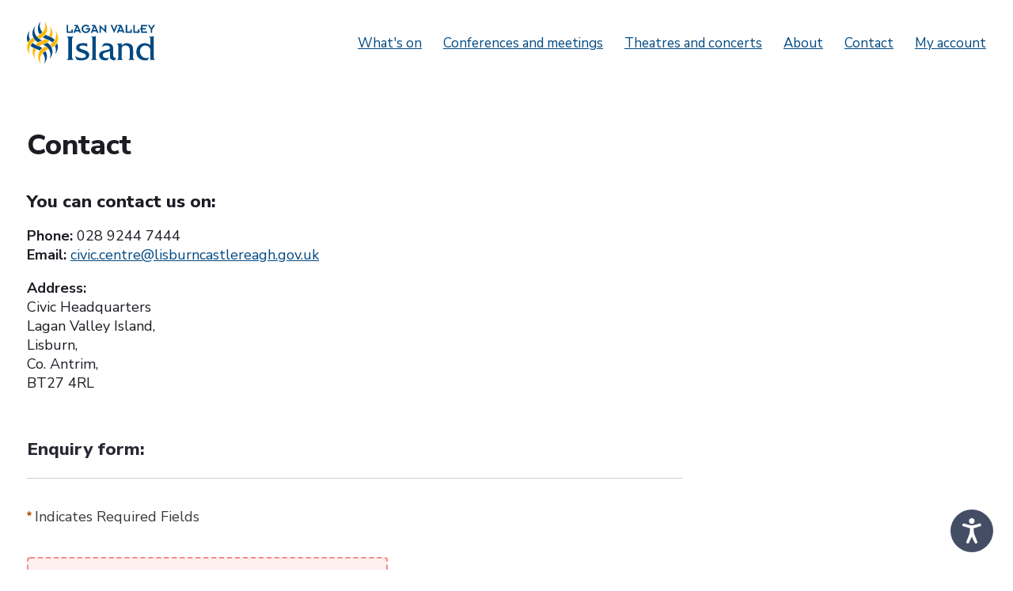

--- FILE ---
content_type: text/html;charset=UTF-8
request_url: https://www.laganvalleyisland.co.uk/contact
body_size: 29496
content:
































	
		
			<!DOCTYPE html>





























































<html class="ltr" dir="ltr" lang="en-GB">

<head>
	<title>Contact - Lagan Valley Island - lisburncastlereagh.gov.uk</title>

	<meta content="initial-scale=1.0, width=device-width" name="viewport" />
































<meta content="text/html; charset=UTF-8" http-equiv="content-type" />












<script type="importmap">{"imports":{"react-dom":"/o/frontend-js-react-web/__liferay__/exports/react-dom.js","@clayui/breadcrumb":"/o/frontend-taglib-clay/__liferay__/exports/@clayui$breadcrumb.js","@clayui/form":"/o/frontend-taglib-clay/__liferay__/exports/@clayui$form.js","@clayui/popover":"/o/frontend-taglib-clay/__liferay__/exports/@clayui$popover.js","@clayui/charts":"/o/frontend-taglib-clay/__liferay__/exports/@clayui$charts.js","@clayui/shared":"/o/frontend-taglib-clay/__liferay__/exports/@clayui$shared.js","@clayui/localized-input":"/o/frontend-taglib-clay/__liferay__/exports/@clayui$localized-input.js","@clayui/modal":"/o/frontend-taglib-clay/__liferay__/exports/@clayui$modal.js","@clayui/empty-state":"/o/frontend-taglib-clay/__liferay__/exports/@clayui$empty-state.js","react":"/o/frontend-js-react-web/__liferay__/exports/react.js","@clayui/color-picker":"/o/frontend-taglib-clay/__liferay__/exports/@clayui$color-picker.js","@clayui/navigation-bar":"/o/frontend-taglib-clay/__liferay__/exports/@clayui$navigation-bar.js","@clayui/pagination":"/o/frontend-taglib-clay/__liferay__/exports/@clayui$pagination.js","@clayui/icon":"/o/frontend-taglib-clay/__liferay__/exports/@clayui$icon.js","@clayui/table":"/o/frontend-taglib-clay/__liferay__/exports/@clayui$table.js","@clayui/autocomplete":"/o/frontend-taglib-clay/__liferay__/exports/@clayui$autocomplete.js","@clayui/slider":"/o/frontend-taglib-clay/__liferay__/exports/@clayui$slider.js","@clayui/management-toolbar":"/o/frontend-taglib-clay/__liferay__/exports/@clayui$management-toolbar.js","@clayui/multi-select":"/o/frontend-taglib-clay/__liferay__/exports/@clayui$multi-select.js","@clayui/nav":"/o/frontend-taglib-clay/__liferay__/exports/@clayui$nav.js","@clayui/time-picker":"/o/frontend-taglib-clay/__liferay__/exports/@clayui$time-picker.js","@clayui/provider":"/o/frontend-taglib-clay/__liferay__/exports/@clayui$provider.js","@clayui/upper-toolbar":"/o/frontend-taglib-clay/__liferay__/exports/@clayui$upper-toolbar.js","@clayui/loading-indicator":"/o/frontend-taglib-clay/__liferay__/exports/@clayui$loading-indicator.js","@clayui/panel":"/o/frontend-taglib-clay/__liferay__/exports/@clayui$panel.js","@clayui/drop-down":"/o/frontend-taglib-clay/__liferay__/exports/@clayui$drop-down.js","@clayui/list":"/o/frontend-taglib-clay/__liferay__/exports/@clayui$list.js","@clayui/date-picker":"/o/frontend-taglib-clay/__liferay__/exports/@clayui$date-picker.js","@clayui/label":"/o/frontend-taglib-clay/__liferay__/exports/@clayui$label.js","@clayui/data-provider":"/o/frontend-taglib-clay/__liferay__/exports/@clayui$data-provider.js","@liferay/frontend-js-api/data-set":"/o/frontend-js-dependencies-web/__liferay__/exports/@liferay$js-api$data-set.js","@clayui/core":"/o/frontend-taglib-clay/__liferay__/exports/@clayui$core.js","@clayui/pagination-bar":"/o/frontend-taglib-clay/__liferay__/exports/@clayui$pagination-bar.js","@clayui/layout":"/o/frontend-taglib-clay/__liferay__/exports/@clayui$layout.js","@clayui/multi-step-nav":"/o/frontend-taglib-clay/__liferay__/exports/@clayui$multi-step-nav.js","@liferay/frontend-js-api":"/o/frontend-js-dependencies-web/__liferay__/exports/@liferay$js-api.js","@clayui/css":"/o/frontend-taglib-clay/__liferay__/exports/@clayui$css.js","@clayui/toolbar":"/o/frontend-taglib-clay/__liferay__/exports/@clayui$toolbar.js","@clayui/alert":"/o/frontend-taglib-clay/__liferay__/exports/@clayui$alert.js","@clayui/badge":"/o/frontend-taglib-clay/__liferay__/exports/@clayui$badge.js","@clayui/link":"/o/frontend-taglib-clay/__liferay__/exports/@clayui$link.js","@clayui/card":"/o/frontend-taglib-clay/__liferay__/exports/@clayui$card.js","@clayui/progress-bar":"/o/frontend-taglib-clay/__liferay__/exports/@clayui$progress-bar.js","@clayui/tooltip":"/o/frontend-taglib-clay/__liferay__/exports/@clayui$tooltip.js","@clayui/button":"/o/frontend-taglib-clay/__liferay__/exports/@clayui$button.js","@clayui/tabs":"/o/frontend-taglib-clay/__liferay__/exports/@clayui$tabs.js","@clayui/sticker":"/o/frontend-taglib-clay/__liferay__/exports/@clayui$sticker.js"},"scopes":{}}</script><script data-senna-track="temporary">var Liferay = window.Liferay || {};Liferay.Icons = Liferay.Icons || {};Liferay.Icons.controlPanelSpritemap = 'https://www.laganvalleyisland.co.uk/o/admin-theme/images/clay/icons.svg'; Liferay.Icons.spritemap = 'https://www.laganvalleyisland.co.uk/o/classic-theme/images/clay/icons.svg';</script>
<script data-senna-track="permanent" type="text/javascript">window.Liferay = window.Liferay || {}; window.Liferay.CSP = {nonce: ''};</script>
<script data-senna-track="permanent" src="/combo?browserId=chrome&minifierType=js&languageId=en_GB&t=1769739579816&/o/frontend-js-jquery-web/jquery/jquery.min.js&/o/frontend-js-jquery-web/jquery/init.js&/o/frontend-js-jquery-web/jquery/ajax.js&/o/frontend-js-jquery-web/jquery/bootstrap.bundle.min.js&/o/frontend-js-jquery-web/jquery/collapsible_search.js&/o/frontend-js-jquery-web/jquery/fm.js&/o/frontend-js-jquery-web/jquery/form.js&/o/frontend-js-jquery-web/jquery/popper.min.js&/o/frontend-js-jquery-web/jquery/side_navigation.js" type="text/javascript"></script>
<link data-senna-track="permanent" href="/o/frontend-theme-font-awesome-web/css/main.css?&mac=KWb8CY3oOhD728SI0G+NfXJbH/E=&browserId=chrome&languageId=en_GB&minifierType=css&themeId=classic_WAR_classictheme" rel="stylesheet" type="text/css" />
<link data-senna-track="temporary" href="https://www.laganvalleyisland.co.uk/contact" rel="canonical" />
<link data-senna-track="temporary" href="https://www.laganvalleyisland.co.uk/contact" hreflang="en-GB" rel="alternate" />
<link data-senna-track="temporary" href="https://www.laganvalleyisland.co.uk/contact" hreflang="x-default" rel="alternate" />

<meta property="og:locale" content="en_GB">
<meta property="og:locale:alternate" content="en_GB">
<meta property="og:site_name" content="Lagan Valley Island">
<meta property="og:title" content="Contact - Lagan Valley Island - lisburncastlereagh.gov.uk">
<meta property="og:type" content="website">
<meta property="og:url" content="https://www.laganvalleyisland.co.uk/contact">
<script src="https://cc.cdn.civiccomputing.com/9/cookieControl-9.x.min.js" type="text/javascript"></script><script>var config = {apiKey: '5a127a2bcd9f928ef937ffafbbac487793c54b69', product: 'COMMUNITY', mode: "gdpr", 
    consentCookieExpiry: 90, 
    statement: {
    description: "For more information visit our", 
    name : "Privacy Statement", url: "", updated : ""}, 
    optionalCookies: [
        {
            name: "analytics", 
            label: "Analytics", 
            description: "Analytics cookies help us to improve our website by collecting and reporting information on its usage.", 
            cookies: ["ac_client_user_id"], 
            onAccept: function(){}, 
            onRevoke: function(){}
        }
    ], 
    position: "LEFT", 
    theme: "DARK"};CookieControl.load(config);</script>


<link href="https://www.laganvalleyisland.co.uk/o/classic-theme/images/favicon.ico" rel="apple-touch-icon" />
<link href="https://www.laganvalleyisland.co.uk/o/classic-theme/images/favicon.ico" rel="icon" />



<link class="lfr-css-file" data-senna-track="temporary" href="https://www.laganvalleyisland.co.uk/o/classic-theme/css/clay.css?browserId=chrome&amp;themeId=classic_WAR_classictheme&amp;minifierType=css&amp;languageId=en_GB&amp;t=1769739564000" id="liferayAUICSS" rel="stylesheet" type="text/css" />









	<link href="/combo?browserId=chrome&amp;minifierType=css&amp;themeId=classic_WAR_classictheme&amp;languageId=en_GB&amp;com_liferay_dynamic_data_mapping_form_web_portlet_DDMFormPortlet_INSTANCE_ksiq:%2Fo%2Fdynamic-data-mapping-form-web%2Fadmin%2Fcss%2Fmain.css&amp;com_liferay_product_navigation_product_menu_web_portlet_ProductMenuPortlet:%2Fo%2Fproduct-navigation-product-menu-web%2Fcss%2Fmain.css&amp;com_liferay_site_navigation_menu_web_portlet_SiteNavigationMenuPortlet_INSTANCE_hkpw:%2Fo%2Fsite-navigation-menu-web%2Fcss%2Fmain.css&amp;com_placecube_cookieconsent_web_portlet_CookieConsentPortlet:%2Fo%2Fcom.placecube.cookieconsent.web%2Fcss%2Fmain.css&amp;t=1769739564000" rel="stylesheet" type="text/css"
 data-senna-track="temporary" id="de6049b7" />








<script type="text/javascript" data-senna-track="temporary">
	// <![CDATA[
		var Liferay = Liferay || {};

		Liferay.Browser = {
			acceptsGzip: function() {
				return true;
			},

			

			getMajorVersion: function() {
				return 131.0;
			},

			getRevision: function() {
				return '537.36';
			},
			getVersion: function() {
				return '131.0';
			},

			

			isAir: function() {
				return false;
			},
			isChrome: function() {
				return true;
			},
			isEdge: function() {
				return false;
			},
			isFirefox: function() {
				return false;
			},
			isGecko: function() {
				return true;
			},
			isIe: function() {
				return false;
			},
			isIphone: function() {
				return false;
			},
			isLinux: function() {
				return false;
			},
			isMac: function() {
				return true;
			},
			isMobile: function() {
				return false;
			},
			isMozilla: function() {
				return false;
			},
			isOpera: function() {
				return false;
			},
			isRtf: function() {
				return true;
			},
			isSafari: function() {
				return true;
			},
			isSun: function() {
				return false;
			},
			isWebKit: function() {
				return true;
			},
			isWindows: function() {
				return false;
			}
		};

		Liferay.Data = Liferay.Data || {};

		Liferay.Data.ICONS_INLINE_SVG = true;

		Liferay.Data.NAV_SELECTOR = '#navigation';

		Liferay.Data.NAV_SELECTOR_MOBILE = '#navigationCollapse';

		Liferay.Data.isCustomizationView = function() {
			return false;
		};

		Liferay.Data.notices = [
			
		];

		(function () {
			var available = {};

			var direction = {};

			

				available['en_GB'] = 'English\x20\x28United\x20Kingdom\x29';
				direction['en_GB'] = 'ltr';

			

			Liferay.Language = {
				available,
				direction,
				get: function(key) {
					return key;
				}
			};
		})();

		var featureFlags = {"LPD-11018":false,"LPD-10964":false,"LPD-10887":false,"LPS-193884":false,"LPD-11218":false,"LPS-178642":false,"LPD-11253":false,"LPD-16469":false,"LPS-193005":false,"LPS-187284":false,"LPS-187285":false,"LPD-11377":false,"LPD-10562":false,"LPD-11179":false,"LPS-114786":false,"LPS-192957":false,"COMMERCE-8087":false,"LRAC-10757":false,"LPS-180090":false,"LPS-178052":false,"LPS-189856":false,"LPD-19465":false,"LPS-187436":false,"LPS-182184":false,"LPS-185892":false,"LPS-186620":false,"LPS-184404":false,"DP-4369":true,"LPS-198183":false,"LPS-171364":false,"LPD-6378":false,"LPS-153714":false,"LPS-96845":false,"LPS-170670":false,"LPS-141392":false,"LPS-169981":false,"LPS-153839":false,"LPD-11165":false,"LPS-187793":false,"LPS-177027":false,"LPD-10793":false,"LPD-11003":false,"LPS-196847":false,"LPS-114700":false,"LPS-135430":false,"LPS-134060":false,"LPS-164563":false,"LPS-122920":false,"LPS-199086":false,"LPS-203351":false,"LPD-10588":false,"LPD-10862":false,"LPD-11313":false,"LPD-6368":false,"LPD-10701":false,"LPD-10703":false,"LPS-202104":false,"LPS-187142":false,"LPD-15596":false,"LPS-196935":true,"LPS-187854":false,"LPS-176691":false,"LPS-197909":false,"LPD-23210":false,"LPD-29516":false,"COMMERCE-8949":false,"LPS-153813":false,"LPS-174455":true,"LPD-10856":false,"COMMERCE-13024":false,"LPS-165482":false,"LPD-10855":false,"LPS-193551":false,"LPS-197477":false,"LPD-17965":false,"LPS-174816":false,"LPS-186360":false,"LPS-153332":false,"LPS-179669":false,"LPS-174417":false,"LPD-18730":false,"LPD-11147":false,"LPS-155284":false,"LRAC-15017":false,"LPD-19870":false,"LPS-200108":false,"LPS-159643":false,"LPS-161033":false,"LPS-164948":false,"LPD-11070":false,"LPS-188058":false,"LPS-129412":true,"LPS-169837":false,"LPD-20213":false};

		Liferay.FeatureFlags = Object.keys(featureFlags).reduce(
			(acc, key) => ({
				...acc, [key]: featureFlags[key] === 'true' || featureFlags[key] === true
			}), {}
		);

		Liferay.PortletKeys = {
			DOCUMENT_LIBRARY: 'com_liferay_document_library_web_portlet_DLPortlet',
			DYNAMIC_DATA_MAPPING: 'com_liferay_dynamic_data_mapping_web_portlet_DDMPortlet',
			ITEM_SELECTOR: 'com_liferay_item_selector_web_portlet_ItemSelectorPortlet'
		};

		Liferay.PropsValues = {
			JAVASCRIPT_SINGLE_PAGE_APPLICATION_TIMEOUT: 0,
			UPLOAD_SERVLET_REQUEST_IMPL_MAX_SIZE: 104857600
		};

		Liferay.ThemeDisplay = {

			

			
				getLayoutId: function() {
					return '9';
				},

				

				getLayoutRelativeControlPanelURL: function() {
					return '/group/lagan-valley-island/~/control_panel/manage';
				},

				getLayoutRelativeURL: function() {
					return '/contact';
				},
				getLayoutURL: function() {
					return 'https://www.laganvalleyisland.co.uk/contact';
				},
				getParentLayoutId: function() {
					return '0';
				},
				isControlPanel: function() {
					return false;
				},
				isPrivateLayout: function() {
					return 'false';
				},
				isVirtualLayout: function() {
					return false;
				},
			

			getBCP47LanguageId: function() {
				return 'en-GB';
			},
			getCanonicalURL: function() {

				

				return 'https\x3a\x2f\x2fwww\x2elaganvalleyisland\x2eco\x2euk\x2fcontact';
			},
			getCDNBaseURL: function() {
				return 'https://www.laganvalleyisland.co.uk';
			},
			getCDNDynamicResourcesHost: function() {
				return '';
			},
			getCDNHost: function() {
				return '';
			},
			getCompanyGroupId: function() {
				return '20123';
			},
			getCompanyId: function() {
				return '12768602';
			},
			getDefaultLanguageId: function() {
				return 'en_GB';
			},
			getDoAsUserIdEncoded: function() {
				return '';
			},
			getLanguageId: function() {
				return 'en_GB';
			},
			getParentGroupId: function() {
				return '567371';
			},
			getPathContext: function() {
				return '';
			},
			getPathImage: function() {
				return '/image';
			},
			getPathJavaScript: function() {
				return '/o/frontend-js-web';
			},
			getPathMain: function() {
				return '/c';
			},
			getPathThemeImages: function() {
				return 'https://www.laganvalleyisland.co.uk/o/classic-theme/images';
			},
			getPathThemeRoot: function() {
				return '/o/classic-theme';
			},
			getPlid: function() {
				return '602';
			},
			getPortalURL: function() {
				return 'https://www.laganvalleyisland.co.uk';
			},
			getRealUserId: function() {
				return '20219895';
			},
			getRemoteAddr: function() {
				return '18.116.204.229';
			},
			getRemoteHost: function() {
				return '18.116.204.229';
			},
			getScopeGroupId: function() {
				return '567371';
			},
			getScopeGroupIdOrLiveGroupId: function() {
				return '567371';
			},
			getSessionId: function() {
				return '';
			},
			getSiteAdminURL: function() {
				return 'https://www.laganvalleyisland.co.uk/group/lagan-valley-island/~/control_panel/manage?p_p_lifecycle=0&p_p_state=maximized&p_p_mode=view';
			},
			getSiteGroupId: function() {
				return '567371';
			},
			getURLControlPanel: function() {
				return '/group/control_panel?refererPlid=602';
			},
			getURLHome: function() {
				return 'https\x3a\x2f\x2fwww\x2elaganvalleyisland\x2eco\x2euk\x2fweb\x2fguest';
			},
			getUserEmailAddress: function() {
				return '';
			},
			getUserId: function() {
				return '20219895';
			},
			getUserName: function() {
				return '';
			},
			isAddSessionIdToURL: function() {
				return false;
			},
			isImpersonated: function() {
				return false;
			},
			isSignedIn: function() {
				return false;
			},

			isStagedPortlet: function() {
				
					
						return false;
					
				
			},

			isStateExclusive: function() {
				return false;
			},
			isStateMaximized: function() {
				return false;
			},
			isStatePopUp: function() {
				return false;
			}
		};

		var themeDisplay = Liferay.ThemeDisplay;

		Liferay.AUI = {

			

			getCombine: function() {
				return true;
			},
			getComboPath: function() {
				return '/combo/?browserId=chrome&minifierType=&languageId=en_GB&t=1769739605277&';
			},
			getDateFormat: function() {
				return '%d/%m/%Y';
			},
			getEditorCKEditorPath: function() {
				return '/o/frontend-editor-ckeditor-web';
			},
			getFilter: function() {
				var filter = 'raw';

				
					
						filter = 'min';
					
					

				return filter;
			},
			getFilterConfig: function() {
				var instance = this;

				var filterConfig = null;

				if (!instance.getCombine()) {
					filterConfig = {
						replaceStr: '.js' + instance.getStaticResourceURLParams(),
						searchExp: '\\.js$'
					};
				}

				return filterConfig;
			},
			getJavaScriptRootPath: function() {
				return '/o/frontend-js-web';
			},
			getPortletRootPath: function() {
				return '/html/portlet';
			},
			getStaticResourceURLParams: function() {
				return '?browserId=chrome&minifierType=&languageId=en_GB&t=1769739605277';
			}
		};

		Liferay.authToken = 'vrR3urtl';

		

		Liferay.currentURL = '\x2fcontact';
		Liferay.currentURLEncoded = '\x252Fcontact';
	// ]]>
</script>

<script data-senna-track="temporary" type="text/javascript">window.__CONFIG__= {basePath: '',combine: true, defaultURLParams: null, explainResolutions: false, exposeGlobal: false, logLevel: 'warn', moduleType: 'module', namespace:'Liferay', nonce: '', reportMismatchedAnonymousModules: 'warn', resolvePath: '/o/js_resolve_modules', url: '/combo/?browserId=chrome&minifierType=js&languageId=en_GB&t=1769739605277&', waitTimeout: 60000};</script><script data-senna-track="permanent" src="/o/frontend-js-loader-modules-extender/loader.js?&mac=9WaMmhziBCkScHZwrrVcOR7VZF4=&browserId=chrome&languageId=en_GB&minifierType=js" type="text/javascript"></script><script data-senna-track="permanent" src="/combo?browserId=chrome&minifierType=js&languageId=en_GB&t=1769739605277&/o/frontend-js-aui-web/aui/aui/aui-min.js&/o/frontend-js-aui-web/liferay/modules.js&/o/frontend-js-aui-web/liferay/aui_sandbox.js&/o/frontend-js-aui-web/aui/attribute-base/attribute-base-min.js&/o/frontend-js-aui-web/aui/attribute-complex/attribute-complex-min.js&/o/frontend-js-aui-web/aui/attribute-core/attribute-core-min.js&/o/frontend-js-aui-web/aui/attribute-observable/attribute-observable-min.js&/o/frontend-js-aui-web/aui/attribute-extras/attribute-extras-min.js&/o/frontend-js-aui-web/aui/event-custom-base/event-custom-base-min.js&/o/frontend-js-aui-web/aui/event-custom-complex/event-custom-complex-min.js&/o/frontend-js-aui-web/aui/oop/oop-min.js&/o/frontend-js-aui-web/aui/aui-base-lang/aui-base-lang-min.js&/o/frontend-js-aui-web/liferay/dependency.js&/o/frontend-js-aui-web/liferay/util.js&/o/com.placecube.digitalplace.customercontactmanagement.js.contributor/js/com.placecube.digitalplace.customercontactmanagement.search.web.transfercall.popup.js&/o/com.placecube.digitalplace.customercontactmanagement.js.contributor/js/com.placecube.digitalplace.customercontactmanagement.util.js&/o/com.placecube.digitalplace.address.taglib/js/postcodelookup.js&/o/oauth2-provider-web/js/liferay.js&/o/frontend-js-web/liferay/dom_task_runner.js&/o/frontend-js-web/liferay/events.js&/o/frontend-js-web/liferay/lazy_load.js&/o/frontend-js-web/liferay/liferay.js&/o/frontend-js-web/liferay/global.bundle.js&/o/frontend-js-web/liferay/portlet.js&/o/frontend-js-web/liferay/workflow.js" type="text/javascript"></script>
<script data-senna-track="temporary" type="text/javascript">window.Liferay = Liferay || {}; window.Liferay.OAuth2 = {getAuthorizeURL: function() {return 'https://www.laganvalleyisland.co.uk/o/oauth2/authorize';}, getBuiltInRedirectURL: function() {return 'https://www.laganvalleyisland.co.uk/o/oauth2/redirect';}, getIntrospectURL: function() { return 'https://www.laganvalleyisland.co.uk/o/oauth2/introspect';}, getTokenURL: function() {return 'https://www.laganvalleyisland.co.uk/o/oauth2/token';}, getUserAgentApplication: function(externalReferenceCode) {return Liferay.OAuth2._userAgentApplications[externalReferenceCode];}, _userAgentApplications: {}}</script><script data-senna-track="temporary" type="text/javascript">try {var MODULE_MAIN='calendar-web@5.0.93/index';var MODULE_PATH='/o/calendar-web';/**
 * SPDX-FileCopyrightText: (c) 2000 Liferay, Inc. https://liferay.com
 * SPDX-License-Identifier: LGPL-2.1-or-later OR LicenseRef-Liferay-DXP-EULA-2.0.0-2023-06
 */

(function () {
	AUI().applyConfig({
		groups: {
			calendar: {
				base: MODULE_PATH + '/js/legacy/',
				combine: Liferay.AUI.getCombine(),
				filter: Liferay.AUI.getFilterConfig(),
				modules: {
					'liferay-calendar-a11y': {
						path: 'calendar_a11y.js',
						requires: ['calendar'],
					},
					'liferay-calendar-container': {
						path: 'calendar_container.js',
						requires: [
							'aui-alert',
							'aui-base',
							'aui-component',
							'liferay-portlet-base',
						],
					},
					'liferay-calendar-date-picker-sanitizer': {
						path: 'date_picker_sanitizer.js',
						requires: ['aui-base'],
					},
					'liferay-calendar-interval-selector': {
						path: 'interval_selector.js',
						requires: ['aui-base', 'liferay-portlet-base'],
					},
					'liferay-calendar-interval-selector-scheduler-event-link': {
						path: 'interval_selector_scheduler_event_link.js',
						requires: ['aui-base', 'liferay-portlet-base'],
					},
					'liferay-calendar-list': {
						path: 'calendar_list.js',
						requires: [
							'aui-template-deprecated',
							'liferay-scheduler',
						],
					},
					'liferay-calendar-message-util': {
						path: 'message_util.js',
						requires: ['liferay-util-window'],
					},
					'liferay-calendar-recurrence-converter': {
						path: 'recurrence_converter.js',
						requires: [],
					},
					'liferay-calendar-recurrence-dialog': {
						path: 'recurrence.js',
						requires: [
							'aui-base',
							'liferay-calendar-recurrence-util',
						],
					},
					'liferay-calendar-recurrence-util': {
						path: 'recurrence_util.js',
						requires: ['aui-base', 'liferay-util-window'],
					},
					'liferay-calendar-reminders': {
						path: 'calendar_reminders.js',
						requires: ['aui-base'],
					},
					'liferay-calendar-remote-services': {
						path: 'remote_services.js',
						requires: [
							'aui-base',
							'aui-component',
							'liferay-calendar-util',
							'liferay-portlet-base',
						],
					},
					'liferay-calendar-session-listener': {
						path: 'session_listener.js',
						requires: ['aui-base', 'liferay-scheduler'],
					},
					'liferay-calendar-simple-color-picker': {
						path: 'simple_color_picker.js',
						requires: ['aui-base', 'aui-template-deprecated'],
					},
					'liferay-calendar-simple-menu': {
						path: 'simple_menu.js',
						requires: [
							'aui-base',
							'aui-template-deprecated',
							'event-outside',
							'event-touch',
							'widget-modality',
							'widget-position',
							'widget-position-align',
							'widget-position-constrain',
							'widget-stack',
							'widget-stdmod',
						],
					},
					'liferay-calendar-util': {
						path: 'calendar_util.js',
						requires: [
							'aui-datatype',
							'aui-io',
							'aui-scheduler',
							'aui-toolbar',
							'autocomplete',
							'autocomplete-highlighters',
						],
					},
					'liferay-scheduler': {
						path: 'scheduler.js',
						requires: [
							'async-queue',
							'aui-datatype',
							'aui-scheduler',
							'dd-plugin',
							'liferay-calendar-a11y',
							'liferay-calendar-message-util',
							'liferay-calendar-recurrence-converter',
							'liferay-calendar-recurrence-util',
							'liferay-calendar-util',
							'liferay-scheduler-event-recorder',
							'liferay-scheduler-models',
							'promise',
							'resize-plugin',
						],
					},
					'liferay-scheduler-event-recorder': {
						path: 'scheduler_event_recorder.js',
						requires: [
							'dd-plugin',
							'liferay-calendar-util',
							'resize-plugin',
						],
					},
					'liferay-scheduler-models': {
						path: 'scheduler_models.js',
						requires: [
							'aui-datatype',
							'dd-plugin',
							'liferay-calendar-util',
						],
					},
				},
				root: MODULE_PATH + '/js/legacy/',
			},
		},
	});
})();
} catch(error) {console.error(error);}try {var MODULE_MAIN='contacts-web@5.0.58/index';var MODULE_PATH='/o/contacts-web';/**
 * SPDX-FileCopyrightText: (c) 2000 Liferay, Inc. https://liferay.com
 * SPDX-License-Identifier: LGPL-2.1-or-later OR LicenseRef-Liferay-DXP-EULA-2.0.0-2023-06
 */

(function () {
	AUI().applyConfig({
		groups: {
			contactscenter: {
				base: MODULE_PATH + '/js/legacy/',
				combine: Liferay.AUI.getCombine(),
				filter: Liferay.AUI.getFilterConfig(),
				modules: {
					'liferay-contacts-center': {
						path: 'main.js',
						requires: [
							'aui-io-plugin-deprecated',
							'aui-toolbar',
							'autocomplete-base',
							'datasource-io',
							'json-parse',
							'liferay-portlet-base',
							'liferay-util-window',
						],
					},
				},
				root: MODULE_PATH + '/js/legacy/',
			},
		},
	});
})();
} catch(error) {console.error(error);}try {var MODULE_MAIN='dynamic-data-mapping-web@5.0.103/index';var MODULE_PATH='/o/dynamic-data-mapping-web';/**
 * SPDX-FileCopyrightText: (c) 2000 Liferay, Inc. https://liferay.com
 * SPDX-License-Identifier: LGPL-2.1-or-later OR LicenseRef-Liferay-DXP-EULA-2.0.0-2023-06
 */

(function () {
	const LiferayAUI = Liferay.AUI;

	AUI().applyConfig({
		groups: {
			ddm: {
				base: MODULE_PATH + '/js/legacy/',
				combine: Liferay.AUI.getCombine(),
				filter: LiferayAUI.getFilterConfig(),
				modules: {
					'liferay-ddm-form': {
						path: 'ddm_form.js',
						requires: [
							'aui-base',
							'aui-datatable',
							'aui-datatype',
							'aui-image-viewer',
							'aui-parse-content',
							'aui-set',
							'aui-sortable-list',
							'json',
							'liferay-form',
							'liferay-map-base',
							'liferay-translation-manager',
							'liferay-util-window',
						],
					},
					'liferay-portlet-dynamic-data-mapping': {
						condition: {
							trigger: 'liferay-document-library',
						},
						path: 'main.js',
						requires: [
							'arraysort',
							'aui-form-builder-deprecated',
							'aui-form-validator',
							'aui-map',
							'aui-text-unicode',
							'json',
							'liferay-menu',
							'liferay-translation-manager',
							'liferay-util-window',
							'text',
						],
					},
					'liferay-portlet-dynamic-data-mapping-custom-fields': {
						condition: {
							trigger: 'liferay-document-library',
						},
						path: 'custom_fields.js',
						requires: ['liferay-portlet-dynamic-data-mapping'],
					},
				},
				root: MODULE_PATH + '/js/legacy/',
			},
		},
	});
})();
} catch(error) {console.error(error);}try {var MODULE_MAIN='exportimport-web@5.0.85/index';var MODULE_PATH='/o/exportimport-web';/**
 * SPDX-FileCopyrightText: (c) 2000 Liferay, Inc. https://liferay.com
 * SPDX-License-Identifier: LGPL-2.1-or-later OR LicenseRef-Liferay-DXP-EULA-2.0.0-2023-06
 */

(function () {
	AUI().applyConfig({
		groups: {
			exportimportweb: {
				base: MODULE_PATH + '/js/legacy/',
				combine: Liferay.AUI.getCombine(),
				filter: Liferay.AUI.getFilterConfig(),
				modules: {
					'liferay-export-import-export-import': {
						path: 'main.js',
						requires: [
							'aui-datatype',
							'aui-dialog-iframe-deprecated',
							'aui-modal',
							'aui-parse-content',
							'aui-toggler',
							'liferay-portlet-base',
							'liferay-util-window',
						],
					},
				},
				root: MODULE_PATH + '/js/legacy/',
			},
		},
	});
})();
} catch(error) {console.error(error);}try {var MODULE_MAIN='frontend-editor-alloyeditor-web@5.0.48/index';var MODULE_PATH='/o/frontend-editor-alloyeditor-web';/**
 * SPDX-FileCopyrightText: (c) 2000 Liferay, Inc. https://liferay.com
 * SPDX-License-Identifier: LGPL-2.1-or-later OR LicenseRef-Liferay-DXP-EULA-2.0.0-2023-06
 */

(function () {
	AUI().applyConfig({
		groups: {
			alloyeditor: {
				base: MODULE_PATH + '/js/legacy/',
				combine: Liferay.AUI.getCombine(),
				filter: Liferay.AUI.getFilterConfig(),
				modules: {
					'liferay-alloy-editor': {
						path: 'alloyeditor.js',
						requires: [
							'aui-component',
							'liferay-portlet-base',
							'timers',
						],
					},
					'liferay-alloy-editor-source': {
						path: 'alloyeditor_source.js',
						requires: [
							'aui-debounce',
							'liferay-fullscreen-source-editor',
							'liferay-source-editor',
							'plugin',
						],
					},
				},
				root: MODULE_PATH + '/js/legacy/',
			},
		},
	});
})();
} catch(error) {console.error(error);}try {var MODULE_MAIN='frontend-js-components-web@2.0.67/index';var MODULE_PATH='/o/frontend-js-components-web';/**
 * SPDX-FileCopyrightText: (c) 2000 Liferay, Inc. https://liferay.com
 * SPDX-License-Identifier: LGPL-2.1-or-later OR LicenseRef-Liferay-DXP-EULA-2.0.0-2023-06
 */

(function () {
	AUI().applyConfig({
		groups: {
			components: {
				// eslint-disable-next-line
				mainModule: MODULE_MAIN,
			},
		},
	});
})();
} catch(error) {console.error(error);}try {var MODULE_MAIN='@liferay/frontend-js-react-web@5.0.41/index';var MODULE_PATH='/o/frontend-js-react-web';/**
 * SPDX-FileCopyrightText: (c) 2000 Liferay, Inc. https://liferay.com
 * SPDX-License-Identifier: LGPL-2.1-or-later OR LicenseRef-Liferay-DXP-EULA-2.0.0-2023-06
 */

(function () {
	AUI().applyConfig({
		groups: {
			react: {
				// eslint-disable-next-line
				mainModule: MODULE_MAIN,
			},
		},
	});
})();
} catch(error) {console.error(error);}try {var MODULE_MAIN='@liferay/frontend-js-state-web@1.0.21/index';var MODULE_PATH='/o/frontend-js-state-web';/**
 * SPDX-FileCopyrightText: (c) 2000 Liferay, Inc. https://liferay.com
 * SPDX-License-Identifier: LGPL-2.1-or-later OR LicenseRef-Liferay-DXP-EULA-2.0.0-2023-06
 */

(function () {
	AUI().applyConfig({
		groups: {
			state: {
				// eslint-disable-next-line
				mainModule: MODULE_MAIN,
			},
		},
	});
})();
} catch(error) {console.error(error);}try {var MODULE_MAIN='portal-search-web@6.0.133/index';var MODULE_PATH='/o/portal-search-web';/**
 * SPDX-FileCopyrightText: (c) 2000 Liferay, Inc. https://liferay.com
 * SPDX-License-Identifier: LGPL-2.1-or-later OR LicenseRef-Liferay-DXP-EULA-2.0.0-2023-06
 */

(function () {
	AUI().applyConfig({
		groups: {
			search: {
				base: MODULE_PATH + '/js/',
				combine: Liferay.AUI.getCombine(),
				filter: Liferay.AUI.getFilterConfig(),
				modules: {
					'liferay-search-date-facet': {
						path: 'date_facet.js',
						requires: ['aui-form-validator'],
					},
				},
				root: MODULE_PATH + '/js/',
			},
		},
	});
})();
} catch(error) {console.error(error);}try {var MODULE_MAIN='portal-workflow-kaleo-designer-web@5.0.131/index';var MODULE_PATH='/o/portal-workflow-kaleo-designer-web';/**
 * SPDX-FileCopyrightText: (c) 2000 Liferay, Inc. https://liferay.com
 * SPDX-License-Identifier: LGPL-2.1-or-later OR LicenseRef-Liferay-DXP-EULA-2.0.0-2023-06
 */

(function () {
	AUI().applyConfig({
		groups: {
			'kaleo-designer': {
				base: MODULE_PATH + '/designer/js/legacy/',
				combine: Liferay.AUI.getCombine(),
				filter: Liferay.AUI.getFilterConfig(),
				modules: {
					'liferay-kaleo-designer-autocomplete-util': {
						path: 'autocomplete_util.js',
						requires: ['autocomplete', 'autocomplete-highlighters'],
					},
					'liferay-kaleo-designer-definition-diagram-controller': {
						path: 'definition_diagram_controller.js',
						requires: [
							'liferay-kaleo-designer-field-normalizer',
							'liferay-kaleo-designer-utils',
						],
					},
					'liferay-kaleo-designer-dialogs': {
						path: 'dialogs.js',
						requires: ['liferay-util-window'],
					},
					'liferay-kaleo-designer-editors': {
						path: 'editors.js',
						requires: [
							'aui-ace-editor',
							'aui-ace-editor-mode-xml',
							'aui-base',
							'aui-datatype',
							'aui-node',
							'liferay-kaleo-designer-autocomplete-util',
							'liferay-kaleo-designer-utils',
						],
					},
					'liferay-kaleo-designer-field-normalizer': {
						path: 'field_normalizer.js',
						requires: ['liferay-kaleo-designer-remote-services'],
					},
					'liferay-kaleo-designer-nodes': {
						path: 'nodes.js',
						requires: [
							'aui-datatable',
							'aui-datatype',
							'aui-diagram-builder',
							'liferay-kaleo-designer-editors',
							'liferay-kaleo-designer-utils',
						],
					},
					'liferay-kaleo-designer-remote-services': {
						path: 'remote_services.js',
						requires: ['aui-io'],
					},
					'liferay-kaleo-designer-templates': {
						path: 'templates.js',
						requires: ['aui-tpl-snippets-deprecated'],
					},
					'liferay-kaleo-designer-utils': {
						path: 'utils.js',
						requires: [],
					},
					'liferay-kaleo-designer-xml-definition': {
						path: 'xml_definition.js',
						requires: [
							'aui-base',
							'aui-component',
							'dataschema-xml',
							'datatype-xml',
						],
					},
					'liferay-kaleo-designer-xml-definition-serializer': {
						path: 'xml_definition_serializer.js',
						requires: ['escape', 'liferay-kaleo-designer-xml-util'],
					},
					'liferay-kaleo-designer-xml-util': {
						path: 'xml_util.js',
						requires: ['aui-base'],
					},
					'liferay-portlet-kaleo-designer': {
						path: 'main.js',
						requires: [
							'aui-ace-editor',
							'aui-ace-editor-mode-xml',
							'aui-tpl-snippets-deprecated',
							'dataschema-xml',
							'datasource',
							'datatype-xml',
							'event-valuechange',
							'io-form',
							'liferay-kaleo-designer-autocomplete-util',
							'liferay-kaleo-designer-editors',
							'liferay-kaleo-designer-nodes',
							'liferay-kaleo-designer-remote-services',
							'liferay-kaleo-designer-utils',
							'liferay-kaleo-designer-xml-util',
							'liferay-util-window',
						],
					},
				},
				root: MODULE_PATH + '/designer/js/legacy/',
			},
		},
	});
})();
} catch(error) {console.error(error);}try {var MODULE_MAIN='staging-processes-web@5.0.57/index';var MODULE_PATH='/o/staging-processes-web';/**
 * SPDX-FileCopyrightText: (c) 2000 Liferay, Inc. https://liferay.com
 * SPDX-License-Identifier: LGPL-2.1-or-later OR LicenseRef-Liferay-DXP-EULA-2.0.0-2023-06
 */

(function () {
	AUI().applyConfig({
		groups: {
			stagingprocessesweb: {
				base: MODULE_PATH + '/js/legacy/',
				combine: Liferay.AUI.getCombine(),
				filter: Liferay.AUI.getFilterConfig(),
				modules: {
					'liferay-staging-processes-export-import': {
						path: 'main.js',
						requires: [
							'aui-datatype',
							'aui-dialog-iframe-deprecated',
							'aui-modal',
							'aui-parse-content',
							'aui-toggler',
							'liferay-portlet-base',
							'liferay-util-window',
						],
					},
				},
				root: MODULE_PATH + '/js/legacy/',
			},
		},
	});
})();
} catch(error) {console.error(error);}try {var MODULE_MAIN='@liferay/document-library-web@6.0.182/index';var MODULE_PATH='/o/document-library-web';/**
 * SPDX-FileCopyrightText: (c) 2000 Liferay, Inc. https://liferay.com
 * SPDX-License-Identifier: LGPL-2.1-or-later OR LicenseRef-Liferay-DXP-EULA-2.0.0-2023-06
 */

(function () {
	AUI().applyConfig({
		groups: {
			dl: {
				base: MODULE_PATH + '/js/legacy/',
				combine: Liferay.AUI.getCombine(),
				filter: Liferay.AUI.getFilterConfig(),
				modules: {
					'document-library-upload-component': {
						path: 'DocumentLibraryUpload.js',
						requires: [
							'aui-component',
							'aui-data-set-deprecated',
							'aui-overlay-manager-deprecated',
							'aui-overlay-mask-deprecated',
							'aui-parse-content',
							'aui-progressbar',
							'aui-template-deprecated',
							'liferay-search-container',
							'querystring-parse-simple',
							'uploader',
						],
					},
				},
				root: MODULE_PATH + '/js/legacy/',
			},
		},
	});
})();
} catch(error) {console.error(error);}try {var MODULE_MAIN='null';var MODULE_PATH='/o/com.placecube.digitalplace.customercontactmanagement.search.frontend.taglib';AUI.add(
	'ccm-search-bar',
	function (A) {
		var SearchBar = function(form) {
			var instance = this;

			instance.form = form;

			instance.form.on('submit', A.bind(instance._onSubmit, instance));

			var emptySearchInput = instance.form.one(
				'.search-bar-empty-search-input'
			);

			instance.searchFacetEntryTypeInput = instance.form.one(
				'.search-bar-search-facet-entry-type'
			);

			if (emptySearchInput.val() === 'true') {
				instance.emptySearchEnabled = true;
			} else {
				instance.emptySearchEnabled = false;
			}

			instance.keywordsInput = instance.form.one(
				'.search-bar-keywords-input'
			);

			instance.searchUrl = instance.form.one(
				'.search-url'
			);
		};

		A.mix(SearchBar.prototype, {
			_onSubmit: function (event) {
				var instance = this;
				var actionUrl = instance.getActionUrl();

				event.target._node.action = actionUrl;

				if (!instance.isSubmitEnabled() && instance.searchFacetEntryTypeInput.val() == '') {
					event.stopPropagation();
				}

			},

			getKeywords: function () {
				var instance = this;

				var keywords = instance.keywordsInput.val();

				return keywords.replace(/^\s+|\s+$/, '');
			},

			getActionUrl: function () {
				var instance = this;

				var searchUrl = instance.searchUrl.val() ;

				var queryParamsString = instance.getQueryParameters(searchUrl);

				var actionUrl = searchUrl.split("?")[0]  + "?" + queryParamsString;

				return actionUrl;

			},

			getQueryParameters: function (searchUrl) {
				var instance = this;

				var paramsFromSearchUrl = "";

				if (searchUrl.includes('?')) {
					paramsFromSearchUrl = searchUrl.split("?")[1]
				}

				var urlParams = new URLSearchParams(paramsFromSearchUrl);

				var namespace = instance.searchUrl._node.dataset.namespace;

				var keywords = instance.getKeywords();

				var keywordsParamPrefix = namespace + "keywords";

				urlParams.set(keywordsParamPrefix, keywords)

				return urlParams.toString();
			},

			isSubmitEnabled: function () {
				var instance = this;

				return (
					instance.getKeywords() !== '' || instance.emptySearchEnabled
				);
			}

		});

		Liferay.namespace('CCM').SearchBar = SearchBar;
	},
	''
);
} catch(error) {console.error(error);}</script>




<script type="text/javascript" data-senna-track="temporary">
	// <![CDATA[
		
			
				
		

		
	// ]]>
</script>





	
		

			

			
		
		



	
		

			

			
		
	



	
		

			

			
				<!-- Google tag (gtag.js) -->
<script async src="https://www.googletagmanager.com/gtag/js?id=G-J7M0RWDVT6"></script>
<script>
  window.dataLayer = window.dataLayer || [];
  function gtag(){dataLayer.push(arguments);}
  gtag('js', new Date());

  gtag('config', 'G-J7M0RWDVT6');
</script>
			
		
	












	<script src="/combo?browserId=chrome&amp;minifierType=js&amp;themeId=classic_WAR_classictheme&amp;languageId=en_GB&amp;com_placecube_cookieconsent_web_portlet_CookieConsentPortlet:%2Fo%2Fcom.placecube.cookieconsent.web%2Fjs%2Fmain.js&amp;com_placecube_digitalplace_local_search_suggestion_web_portlet_SearchSuggestionPortlet:%2Fo%2Fcom.placecube.digitalplace.local.search.suggestion.web%2Fjs%2Fsearch.js&amp;t=1769739564000" type="text/javascript" data-senna-track="temporary"></script>














	
<link data-senna-track="temporary" href="https://fonts.googleapis.com/css2?family=Nunito+Sans:wght@400;700;800&display=swap" rel="stylesheet">
<link data-senna-track="temporary" rel="stylesheet" href="https://cdn.jsdelivr.net/npm/bootstrap-icons@1.11.1/font/bootstrap-icons.css">
<script data-senna-track="permanent" src="https://tickets.laganvalleyisland.co.uk/laganvalleyisland/website/scripts/integrate.js"></script>










<link class="lfr-css-file" data-senna-track="temporary" href="https://www.laganvalleyisland.co.uk/o/classic-theme/css/main.css?browserId=chrome&amp;themeId=classic_WAR_classictheme&amp;minifierType=css&amp;languageId=en_GB&amp;t=1769739564000" id="liferayThemeCSS" rel="stylesheet" type="text/css" />








	<style data-senna-track="temporary" type="text/css">

		

			

		

			

		

			

		

			

		

			

		

			

		

			

		

			

		

			

		

	</style>


<script data-senna-track="temporary">var Liferay = window.Liferay || {}; Liferay.CommerceContext = {"commerceAccountGroupIds":[],"accountEntryAllowedTypes":["person"],"commerceChannelId":"0","showUnselectableOptions":false,"currency":{"currencyId":"202302","currencyCode":"USD"},"showSeparateOrderItems":false,"commerceSiteType":0};</script><link href="/o/commerce-frontend-js/styles/main.css" rel="stylesheet" type="text/css" />
<style data-senna-track="temporary" type="text/css">
	:root {
		--container-max-sm: 540px;
		--h4-font-size: 1rem;
		--font-weight-bold: 700;
		--rounded-pill: 50rem;
		--display4-weight: 300;
		--danger: #da1414;
		--display2-size: 5.5rem;
		--body-bg: #fff;
		--display2-weight: 300;
		--display1-weight: 300;
		--display3-weight: 300;
		--box-shadow-sm: 0 .125rem .25rem rgba(0, 0, 0, .075);
		--font-weight-lighter: lighter;
		--h3-font-size: 1.1875rem;
		--btn-outline-primary-hover-border-color: #0b5fff;
		--transition-collapse: height .35s ease;
		--blockquote-small-color: #6b6c7e;
		--gray-200: #f1f2f5;
		--btn-secondary-hover-background-color: #f7f8f9;
		--gray-600: #6b6c7e;
		--secondary: #6b6c7e;
		--btn-outline-primary-color: #0b5fff;
		--btn-link-hover-color: #004ad7;
		--hr-border-color: rgba(0, 0, 0, .1);
		--hr-border-margin-y: 1rem;
		--light: #f1f2f5;
		--btn-outline-primary-hover-color: #0b5fff;
		--btn-secondary-background-color: #fff;
		--btn-outline-secondary-hover-border-color: transparent;
		--display3-size: 4.5rem;
		--primary: #0b5fff;
		--container-max-md: 720px;
		--border-radius-sm: 0.1875rem;
		--display-line-height: 1.2;
		--h6-font-size: 0.8125rem;
		--h2-font-size: 1.375rem;
		--aspect-ratio-4-to-3: 75%;
		--spacer-10: 10rem;
		--font-weight-semi-bold: 600;
		--font-weight-normal: 400;
		--dark: #272833;
		--blockquote-small-font-size: 80%;
		--h5-font-size: 0.875rem;
		--blockquote-font-size: 1.25rem;
		--brand-color-3: #2e5aac;
		--brand-color-2: #6b6c7e;
		--brand-color-1: #0b5fff;
		--transition-fade: opacity .15s linear;
		--display4-size: 3.5rem;
		--border-radius-lg: 0.375rem;
		--btn-primary-hover-color: #fff;
		--display1-size: 6rem;
		--brand-color-4: #30313f;
		--black: #000;
		--lighter: #f7f8f9;
		--gray-300: #e7e7ed;
		--gray-700: #495057;
		--btn-secondary-border-color: #cdced9;
		--btn-outline-secondary-hover-color: #272833;
		--body-color: #1c1c24;
		--btn-outline-secondary-hover-background-color: rgba(39, 40, 51, 0.03);
		--btn-primary-color: #fff;
		--btn-secondary-color: #6b6c7e;
		--btn-secondary-hover-border-color: #cdced9;
		--box-shadow-lg: 0 1rem 3rem rgba(0, 0, 0, .175);
		--container-max-lg: 960px;
		--btn-outline-primary-border-color: #0b5fff;
		--aspect-ratio: 100%;
		--gray-dark: #393a4a;
		--aspect-ratio-16-to-9: 56.25%;
		--box-shadow: 0 .5rem 1rem rgba(0, 0, 0, .15);
		--white: #fff;
		--warning: #b95000;
		--info: #2e5aac;
		--hr-border-width: 1px;
		--btn-link-color: #0b5fff;
		--gray-400: #cdced9;
		--gray-800: #393a4a;
		--btn-outline-primary-hover-background-color: #f0f5ff;
		--btn-primary-hover-background-color: #0053f0;
		--btn-primary-background-color: #0b5fff;
		--success: #287d3c;
		--font-size-sm: 0.875rem;
		--btn-primary-border-color: #0b5fff;
		--font-family-base: system-ui, -apple-system, BlinkMacSystemFont, 'Segoe UI', Roboto, Oxygen-Sans, Ubuntu, Cantarell, 'Helvetica Neue', Arial, sans-serif, 'Apple Color Emoji', 'Segoe UI Emoji', 'Segoe UI Symbol';
		--spacer-0: 0;
		--font-family-monospace: SFMono-Regular, Menlo, Monaco, Consolas, 'Liberation Mono', 'Courier New', monospace;
		--lead-font-size: 1.25rem;
		--border-radius: 0.25rem;
		--spacer-9: 9rem;
		--font-weight-light: 300;
		--btn-secondary-hover-color: #272833;
		--spacer-2: 0.5rem;
		--spacer-1: 0.25rem;
		--spacer-4: 1.5rem;
		--spacer-3: 1rem;
		--spacer-6: 4.5rem;
		--spacer-5: 3rem;
		--spacer-8: 7.5rem;
		--border-radius-circle: 50%;
		--spacer-7: 6rem;
		--font-size-lg: 1.125rem;
		--aspect-ratio-8-to-3: 37.5%;
		--font-family-sans-serif: system-ui, -apple-system, BlinkMacSystemFont, 'Segoe UI', Roboto, Oxygen-Sans, Ubuntu, Cantarell, 'Helvetica Neue', Arial, sans-serif, 'Apple Color Emoji', 'Segoe UI Emoji', 'Segoe UI Symbol';
		--gray-100: #f7f8f9;
		--font-weight-bolder: 900;
		--container-max-xl: 1248px;
		--btn-outline-secondary-color: #6b6c7e;
		--gray-500: #a7a9bc;
		--h1-font-size: 1.625rem;
		--gray-900: #272833;
		--text-muted: #a7a9bc;
		--btn-primary-hover-border-color: transparent;
		--btn-outline-secondary-border-color: #cdced9;
		--lead-font-weight: 300;
		--font-size-base: 0.875rem;
	}
	:root {
		--font-family-base: 'Source Sans Pro', sans-serif;
		--h4-font-size: 1.688rem;
		--font-weight-bold: 600;
		--btn-outline-primary-border-color: #00703C;
		--h6-font-size: 1.188rem;
		--h2-font-size: 3rem;
		--gray-dark: #272833;
		--dark: #393939;
		--h5-font-size: 1.5rem;
		--brand-color-2: #003078;
		--brand-color-1: #005299;
		--h3-font-size: 2.25rem;
		--btn-outline-primary-hover-border-color: #002D18;
		--btn-link-color: #005299;
		--gray-400: #C4C4C4;
		--lighter: #F9FAF7;
		--gray-300: #E9E9EB;
		--gray-200: #F1F2F6;
		--h1-font-size: 3rem;
		--btn-primary-hover-background-color: #002D18;
		--btn-link-hover-color: #003078;
		--btn-outline-primary-color: #00703C;
		--secondary: #393939;
		--btn-primary-hover-border-color: #002D18;
		--btn-primary-background-color: #00703C;
		--light: #C4C4C4;
		--btn-outline-primary-hover-color: #002D18;
		--success: #4BB543;
		--font-size-sm: 1rem;
		--primary: #005299;
		--btn-primary-border-color: #00703C;
		--font-size-base: 1.188rem;
	}
</style>
<link data-senna-track="permanent" href="https://www.laganvalleyisland.co.uk/combo?browserId=chrome&minifierType=css&languageId=en_GB&t=1769739596524&/o/com.placecube.cookieconsent.web/css/main.css&/o/com.placecube.digitalplace.local.gdsthemecontributor/css/gds-theme-contributor.css&/o/com.placecube.digitalplace.local.gdsthemecontributor/css/govuk-path-overrides.css&/o/com.placecube.digitalplace.local.webcontent.theme.contributor/css/main.css&/o/com.placecube.digitalplace.local.themecontributor/css/main.css&/o/com.placecube.digitalplace.customercontactmanagement.theme.contributor/css/main.css&/o/com.placecube.digitalplace.customercontactmanagement.theme.contributor/css/portlets/com.placecube.digitalplace.customercontactmanagement.dailyservicealert.css&/o/com.placecube.digitalplace.customercontactmanagement.theme.contributor/css/portlets/com.placecube.digitalplace.customercontactmanagement.teamnotification.css&/o/com.placecube.digitalplace.enquirymanagement.theme.contributor/css/dataset.css&/o/com.placecube.digitalplace.local.housing.counciltax.themecontributor/css/counciltax.themecontributor.css&/o/com.placecube.digitalplace.announcementsbanner.web/css/announcements-banner.css&/o/com.placecube.digitalplace.casemanagement.frontend.taglib/css/main.css" rel="stylesheet" type = "text/css" />
<script data-senna-track="permanent" src="https://www.laganvalleyisland.co.uk/combo?browserId=chrome&minifierType=js&languageId=en_GB&t=1769739596524&/o/com.placecube.digitalplace.ddl.web/ddl-search-field-facet/js/field-facet.js&/o/com.placecube.digitalplace.ddl.web/js/ddl-editor-autofill.js&/o/com.placecube.digitalplace.ddl.web/js/filter-builder.js&/o/com.placecube.digitalplace.ddl.web/js/google-places.js&/o/com.placecube.cookieconsent.web/js/main.js&/o/com.placecube.digitalplace.local.gdsthemecontributor/js/com.placecube.digitalplace.local.gdsthemecontributor.js&/o/com.placecube.digitalplace.local.gdsthemecontributor/js/govuk/all.js&/o/com.placecube.digitalplace.local.webcontent.theme.contributor/js/sticky-element.js&/o/com.placecube.digitalplace.local.webcontent.theme.contributor/js/theme.contributor.js&/o/com.placecube.digitalplace.local.themecontributor/js/jquery.matchHeight.js&/o/com.placecube.digitalplace.local.input.permissions.theme.contributor/js/change_permission_guest.js&/o/com.placecube.digitalplace.local.ddmform.theme.contributor/js/optional_required_label.js&/o/com.placecube.digitalplace.local.ddmform.theme.contributor/js/variable_replacement.js&/o/com.placecube.digitalplace.enquirymanagement.theme.contributor/js/dataset.js&/o/com.placecube.digitalplace.enquirymanagement.theme.contributor/js/objects-utils.js&/o/com.placecube.digitalplace.announcementsbanner.web/js/announcements-banner.js&/o/com.placecube.digitalplace.casemanagement.frontend.taglib/js/com.placecube.digitalplace.casemanagement.frontend.taglib.js&/o/com.placecube.digitalplace.casemanagement.datastructureupdate.web/js/com.placecube.digitalplace.casemanagement.datastructureupdate.web.js" type = "text/javascript"></script>
<script type="module">
import {init} from '/o/frontend-js-spa-web/__liferay__/index.js';
{
init({"navigationExceptionSelectors":":not([target=\"_blank\"]):not([data-senna-off]):not([data-resource-href]):not([data-cke-saved-href]):not([data-cke-saved-href])","cacheExpirationTime":-1,"clearScreensCache":false,"portletsBlacklist":["com_liferay_login_web_portlet_CreateAccountPortlet","com_liferay_site_navigation_directory_web_portlet_SitesDirectoryPortlet","com_liferay_nested_portlets_web_portlet_NestedPortletsPortlet","com_liferay_questions_web_internal_portlet_QuestionsPortlet","com_placecube_digitalplace_local_licensing_VehicleLicensingPortlet","com_liferay_account_admin_web_internal_portlet_AccountUsersRegistrationPortlet","com_liferay_login_web_portlet_ForgotPasswordPortlet","com_liferay_portal_language_override_web_internal_portlet_PLOPortlet","com_liferay_login_web_portlet_LoginPortlet","com_liferay_login_web_portlet_FastLoginPortlet"],"excludedTargetPortlets":["com_liferay_users_admin_web_portlet_UsersAdminPortlet","com_liferay_server_admin_web_portlet_ServerAdminPortlet"],"validStatusCodes":[221,490,494,499,491,492,493,495,220],"debugEnabled":false,"loginRedirect":"","excludedPaths":["/c/document_library","/documents","/image"],"userNotification":{"message":"It looks like this is taking longer than expected.","title":"Oops","timeout":30000},"requestTimeout":0});
}

</script><link data-senna-track="temporary" href="/o/layout-common-styles/main.css?plid=602&segmentsExperienceId=567730&t=17309092690901728467521957" rel="stylesheet" type="text/css">





















<script type="text/javascript" data-senna-track="temporary">
	if (window.Analytics) {
		window._com_liferay_document_library_analytics_isViewFileEntry = false;
	}
</script>

<script type="text/javascript">
Liferay.on(
	'ddmFieldBlur', function(event) {
		if (window.Analytics) {
			Analytics.send(
				'fieldBlurred',
				'Form',
				{
					fieldName: event.fieldName,
					focusDuration: event.focusDuration,
					formId: event.formId,
					formPageTitle: event.formPageTitle,
					page: event.page,
					title: event.title
				}
			);
		}
	}
);

Liferay.on(
	'ddmFieldFocus', function(event) {
		if (window.Analytics) {
			Analytics.send(
				'fieldFocused',
				'Form',
				{
					fieldName: event.fieldName,
					formId: event.formId,
					formPageTitle: event.formPageTitle,
					page: event.page,
					title:event.title
				}
			);
		}
	}
);

Liferay.on(
	'ddmFormPageShow', function(event) {
		if (window.Analytics) {
			Analytics.send(
				'pageViewed',
				'Form',
				{
					formId: event.formId,
					formPageTitle: event.formPageTitle,
					page: event.page,
					title: event.title
				}
			);
		}
	}
);

Liferay.on(
	'ddmFormSubmit', function(event) {
		if (window.Analytics) {
			Analytics.send(
				'formSubmitted',
				'Form',
				{
					formId: event.formId,
					title: event.title
				}
			);
		}
	}
);

Liferay.on(
	'ddmFormView', function(event) {
		if (window.Analytics) {
			Analytics.send(
				'formViewed',
				'Form',
				{
					formId: event.formId,
					title: event.title
				}
			);
		}
	}
);

</script><script>

</script>






















</head>

<body class="chrome controls-visible  yui3-skin-sam signed-out public-page site">














































	<nav aria-label="Quick Links" class="bg-dark cadmin quick-access-nav text-center text-white" id="mlnw_quickAccessNav">
		
			
				<a class="d-block p-2 sr-only sr-only-focusable text-reset" href="#main-content">
		Skip to Main Content
	</a>
			
			
	</nav>










































































<div class="d-flex flex-column min-vh-100">

	<div class="d-flex flex-column flex-fill position-relative" id="wrapper">

		<section class=" flex-fill" id="content">





























	

		


















	
	
	
		<div class="layout-content portlet-layout" id="main-content" role="main">
			





























	

	

	<div class="lfr-layout-structure-item-lvi-css lfr-layout-structure-item-2ca3f9ce-52df-fd07-10ad-3df20b11cfef " style=""><div id="fragment-edfabb72-aa42-1e9c-427c-50c077554c70"> </div><style>:root {
--primary: #004082;
--info: #075aa3;
--light: #f2f5f8;
--purple: rgb(141, 0, 113);
--purple-dark: #71005a;
--gray-light: #bcbec7;
--gray-lighter: #dfe1e4;
--success: #19864c;
--font-weight-bold: 700;
--font-weight-bolder: 800;
--lvi-green: #2f8281;
--lvi-blue: #004982;
--lvi-yellow: #fbba07;
--lvi-yellow-50: #fddd83;
--lvi-yellow-25: #feeec1;
--lvi-yellow-10: #fff8e6;
}

html {
  font-size: 1rem;
}

@media (min-width: 992px) {

  html {
    font-size: 1.125rem;
  }
}

#wrapper {
  font-size: inherit;
}

.container-xl, .container-lg, .container-md, .container-sm, .container-fluid, .container {
  margin-left: auto;
  margin-right: auto;
  padding-left: 1rem;
  padding-right: 1rem;
  width: 100%;
}

.row {
  display: flex;
  flex-wrap: wrap;
  margin-left: -1rem;
  margin-right: -1rem;
}

.col-xl,
.col-xl-auto, .col-xl-12, .col-xl-11, .col-xl-10, .col-xl-9, .col-xl-8, .col-xl-7, .col-xl-6, .col-xl-5, .col-xl-4, .col-xl-3, .col-xl-2, .col-xl-1, .col-lg,
.col-lg-auto, .col-lg-12, .col-lg-11, .col-lg-10, .col-lg-9, .col-lg-8, .col-lg-7, .col-lg-6, .col-lg-5, .col-lg-4, .col-lg-3, .col-lg-2, .col-lg-1, .col-md,
.col-md-auto, .col-md-12, .col-md-11, .col-md-10, .col-md-9, .col-md-8, .col-md-7, .col-md-6, .col-md-5, .col-md-4, .col-md-3, .col-md-2, .col-md-1, .col-sm,
.col-sm-auto, .col-sm-12, .col-sm-11, .col-sm-10, .col-sm-9, .col-sm-8, .col-sm-7, .col-sm-6, .col-sm-5, .col-sm-4, .col-sm-3, .col-sm-2, .col-sm-1, .col,
.col-auto, .col-12, .col-11, .col-10, .col-9, .col-8, .col-7, .col-6, .col-5, .col-4, .col-3, .col-2, .col-1 {
  padding-left: 1rem;
  padding-right: 1rem;
  position: relative;
  width: 100%;
}

.half-gutters {
  margin-left: -0.5rem;
  margin-right: -0.5rem;
}

.half-gutters > .col,
.half-gutters > [class*=col-] {
  padding-left: 0.5rem;
  padding-right: 0.5rem;
}

a {
  color: var(--lvi-blue);
  text-decoration: underline;
  text-decoration-thickness: 1px;
  text-underline-offset: 2px;
	word-break: break-word;
}

a:hover {
  color: rgb(141, 0, 113);
	text-decoration: underline;
  text-underline-offset: 4px;
  text-decoration-thickness: 2px;
  -webkit-text-decoration-skip-ink: none;
  text-decoration-skip-ink: none;
  -webkit-text-decoration-skip: none;
  text-decoration-skip:none;
}

.nav-link:hover {
    text-decoration:underline;
}

.nav-link.focus, .nav-link:focus {
    text-decoration: underline;
}

strong {
	font-weight: 700;
}

.text-success {
    color:var(--success, #19864c) !important
}

.fill-current {
  fill: currentColor;
}

.w-2 {
	width:2rem;
}

.bg-info {
  background-color: #075aa3 !important;
}

.bg-light {
	background-color: #f2f5f8 !important;
}

.bg-purple {
	background-color: var(--purple) !important;
}

.bg-gray-lighter {
	background-color: var(--gray-lighter);
}

body, p {
  font-family: 'Nunito Sans', sans-serif;
  line-height: 1.375;
	font-size: inherit;
}

h1, h2, h3, .h1, .h2, .h3 {
	font-family: 'Nunito Sans', sans-serif;
	font-weight: 800;
	margin: 2rem 0 2rem 0;
}

h1, .h1 {
	font-size: 2rem;
	max-width: 48rem;
	margin: 3rem 0 2rem 0;
}

h2, .h2 {
	font-size: 1.5rem;
	max-width: 48rem;
}

h3, .h3 {
	font-size: 1.25rem;
	max-width: 48rem;
	margin-bottom: 1rem;
}

h4, .h4 {
	font-size: 1.125rem;
	max-width: 48rem;
}

h5, .h5 {
	font-size: 1rem;
	max-width: 48rem;
}


hr {
	margin-top:3rem;
	margin-bottom:2.5rem;
}

ul, ol {
	padding-left: 1.1111111rem;
	margin-bottom: 2rem;
}

.contents-list {
	list-style-type:"\2013   ";
}

.contents-list li {
	margin-bottom: 0.375rem;
}

.spaced li {
    margin-bottom: 0.375rem;
}

.aspect-16x9, .aspect-1x1 {
    position: relative;
    width: 100%;
}

.aspect-16x9::after {
    content: "";
    display: block;
    padding-bottom: 56.25%;
}

.aspect-1x1::after {
    content: "";
    display: block;
    padding-bottom: 100%;
}

.btn-lvi-blue, .btn-primary {
    background-color: var(--lvi-blue);
    border-color: var(--lvi-blue);
    color: white;
}

.btn-lvi-blue:hover, .btn-primary:hover {
    background-color: var(--lvi-yellow);
    border-color: var(--lvi-yellow);
    color: black;
}

.btn-lvi-blue-active {
    background-color: var(--lvi-blue);
    border-color: var(--lvi-blue);
    color: white;
}

.btn-lvi-blue-active:hover {
    background-color: var(--lvi-blue);
    border-color: var(--lvi-blue);
    color: white;
	  cursor: unset;
}

.btn-outline-lvi-blue {
    background-color: white;
    border-color: var(--lvi-blue);
    color: var(--lvi-blue);
}

.btn-outline-lvi-blue:hover {
    background-color: var(--lvi-yellow);
    border-color: var(--lvi-blue);
    color: black;
}

.row .rooms img {
  width: 100%;
	height: auto;
	margin-bottom: 2rem;
}

.row .rooms table {
  width: 100%;
}

.row .rooms .well {
  padding: 1rem;
  background-color: aliceblue;
  border: 1px solid lightblue;
}

.table-body span {
  font-weight: bold;
}

form .lfr-ddm__default-page-header-title, .portlet-forms-display .lfr-ddm__default-page-header-title {
  font-size: 1.25rem;
  font-weight: 800;
  margin: 2rem 0 0 0;
}

form .ddm-field-container, form .reference-mark, form .lfr-ddm-form-pagination-controls {
  padding-left: 0!important;
}

.portlet-forms-display .lfr-ddm__default-page-container {
  padding: 0;
	border: 0;
}

.portlet-forms-display .lfr-ddm__default-page-container .lfr-ddm__default-page-buttons {
	display: none;
}


.icon-row {
  color: var(--lvi-blue);
}

.feature-icon {
  width: 3rem;
	height: 3rem;
	flex-shrink: 0;
	margin-right:0.5rem;
	fill: currentcolor;
}</style></div><div class="lfr-layout-structure-item-lvi-header lfr-layout-structure-item-39917a3a-a4dc-8309-6d2a-a7feeb6ee700 " style=""><div id="fragment-0e27d015-373c-f4f5-f5db-008daebefb08"> <header class="container container-fluid container-fluid-max-xl pr-1">
  <nav class="navbar navbar-expand-lg p-0 text-4">
      <div class="container-fluid p-0">
        <a href="/" class="py-4"><img src="/documents/d/lagan-valley-island/lvi-logo-colour" width="100" class="site-logo" alt="Go to homepage" /></a>
        <button class="navbar-toggler collapsed" type="button" data-toggle="collapse" data-target="#navbarNav" aria-controls="navbarNav" aria-expanded="false" aria-label="Toggle navigation"><div class="hamburger"><span aria-hidden="true"></span><span aria-hidden="true"></span><span aria-hidden="true"></span><span aria-hidden="true"></span></div><span class="menu-button-label">Menu</span></button>
        <div class="navbar-collapse justify-content-end collapse" id="navbarNav">
          <ul class="navbar-nav pb-3 pb-lg-0">
            <li class="nav-item">
              <a class="nav-link" href="/whats-on">What's on</a>
            </li>
            <li class="nav-item">
              <a class="nav-link" href="/conferences-and-meetings">Conferences and meetings</a>
            </li>
            <li class="nav-item">
              <a class="nav-link" href="/theatres-and-concerts">Theatres and concerts</a>
            </li>
            <li class="nav-item">
              <a class="nav-link" href="/about">About</a>
            </li>
						<li class="nav-item">
              <a class="nav-link" href="/contact">Contact</a>
            </li>
            <li class="nav-item">
              <a class="nav-link" href="/account">My account</a>
            </li>
          </ul>
        </div>
      </div>
    </nav>
</header>

</div><style>.site-logo {
  width: 8rem;
	height:auto;
}

@media (min-width: 576px) {
  .site-logo {
    width: 8.5rem;
	  height:auto;
  }
}

@media (min-width: 992px) {
  .site-logo {
    width: 9rem;
	  height:auto;
  }
}

.navbar-nav .nav-link {
  padding-left: .75rem;
  padding-right: .75rem;
	font-size: 0.9444444rem;
}

.navbar-toggler {
	display: flex;
  padding: 1rem;
	font-size: 1rem;
	font-weight: bold;
}

.menu-button-label {
  margin-bottom: -0.1rem;
  margin-left: 0.5rem;
  line-height: 1;
}

.hamburger {
display: inline-block;
width: 1.25rem;
position: relative;
margin: 0;
min-height: 16px;

}

.hamburger, .hamburger span {
    transform: rotate(0deg);
    transition: transform .25s ease-in-out
}

.hamburger span {
display: block;
position: absolute;
height: 2px;
width: 1.25rem;
background-color: var(--info);
border-radius: .125rem;
opacity: 1;
left: 0;
}

.hamburger span:first-child {
    top:0
}

.hamburger span:nth-child(2), .hamburger span:nth-child(3) {
    top: 7px;
}

.hamburger span:nth-child(4) {
    top: 14px;
}

.menu-button.open .hamburger span, .menu-button:hover .hamburger span {
    background-color: white;
}

.navbar-toggler[aria-expanded="true"] .hamburger span:first-child {
    top: .45rem;
    width: 0;
    left:50%
}

.navbar-toggler[aria-expanded="true"] .hamburger span:nth-child(2) {
    transform:rotate(45deg);
    width: 1.5rem;
    left: -10%;

}

.navbar-toggler[aria-expanded="true"] .hamburger span:nth-child(3) {
    transform:rotate(-45deg);
    width: 1.5rem;
    left: -10%;

}

.navbar-toggler[aria-expanded="true"] .hamburger span:nth-child(4) {
    top: .45rem;
    width: 0;
    left:50%
}

.menu-button.open .hamburger span {
    background-color:#ffffff
}</style></div><div class="lfr-layout-structure-item-3ba6d3f6-01a9-4c16-62de-bdc047b5ba06 lfr-layout-structure-item-container " style=""><div class="lfr-layout-structure-item-36ff1f6b-2407-d7fb-3f3a-335a22c1e4c7 lfr-layout-structure-item-container  container-fluid container-fluid-max-xl" style=""><div class="lfr-layout-structure-item-basic-component-html lfr-layout-structure-item-117883b4-e48e-18f0-ace4-7ac01c3954c3 " style=""><div id="fragment-ab2c2a1b-cc4f-fb4d-a524-12db108c9748"> <div class="component-html" data-lfr-editable-id="element-html" data-lfr-editable-type="html">



<h1 class="mb-0">Contact</h1>

<h3>You can contact us on:</h3>

<p><strong>Phone:</strong> 028 9244 7444<br />
<strong>Email:</strong> <a href="mailto:civic.centre@lisburncastlereagh.gov.uk">civic.centre@lisburncastlereagh.gov.uk</a></p>

<p><strong>Address:</strong><br />
Civic Headquarters<br />
Lagan Valley Island,<br />
Lisburn,<br />
Co. Antrim,<br />
BT27 4RL</p></div></div><style>.component-html img {
	max-width: 100%;
}</style></div><div class="lfr-layout-structure-item-com-liferay-dynamic-data-mapping-form-web-portlet-ddmformportlet lfr-layout-structure-item-c9391053-c0b6-8e01-06a8-c7cf8e824002 max-w-48" style=""><div id="fragment-10dfbb51-c63b-91b0-2e1e-d15e3a8a1b6a">





































































	

	<div class="portlet-boundary portlet-boundary_com_liferay_dynamic_data_mapping_form_web_portlet_DDMFormPortlet_  portlet-static portlet-static-end portlet-borderless portlet-forms-display " id="p_p_id_com_liferay_dynamic_data_mapping_form_web_portlet_DDMFormPortlet_INSTANCE_ksiq_">
		<span id="p_com_liferay_dynamic_data_mapping_form_web_portlet_DDMFormPortlet_INSTANCE_ksiq"></span>




	

	
		
			


































	
		
<section class="portlet" id="portlet_com_liferay_dynamic_data_mapping_form_web_portlet_DDMFormPortlet_INSTANCE_ksiq">

	<div class="portlet-content">


		
			<div class=" portlet-content-container">
				


	<div class="portlet-body">



	
		
			
				
					







































	

	








	

				

				
					
						


	

		

















































	
		
			
		

		

		
			
				

				<div class="portlet-forms">
					























































<form action="https://www.laganvalleyisland.co.uk/contact?p_p_id=com_liferay_dynamic_data_mapping_form_web_portlet_DDMFormPortlet_INSTANCE_ksiq&amp;p_p_lifecycle=1&amp;p_p_state=normal&amp;p_p_mode=view&amp;_com_liferay_dynamic_data_mapping_form_web_portlet_DDMFormPortlet_INSTANCE_ksiq_javax.portlet.action=%2Fdynamic_data_mapping_form%2Fadd_form_instance_record&amp;p_auth=vrR3urtl" class="form  " data-fm-namespace="_com_liferay_dynamic_data_mapping_form_web_portlet_DDMFormPortlet_INSTANCE_ksiq_" id="_com_liferay_dynamic_data_mapping_form_web_portlet_DDMFormPortlet_INSTANCE_ksiq_fm" method="post" name="_com_liferay_dynamic_data_mapping_form_web_portlet_DDMFormPortlet_INSTANCE_ksiq_fm" data-ddmforminstanceid="1322006" data-senna-off="true">
	

	


































































	

		

		
			
				<input class="field form-control" id="_com_liferay_dynamic_data_mapping_form_web_portlet_DDMFormPortlet_INSTANCE_ksiq_formDate" name="_com_liferay_dynamic_data_mapping_form_web_portlet_DDMFormPortlet_INSTANCE_ksiq_formDate" type="hidden" value="1769773613310" />
			
		

		
	









						


































































	

		

		
			
				<input class="field form-control" id="_com_liferay_dynamic_data_mapping_form_web_portlet_DDMFormPortlet_INSTANCE_ksiq_currentURL" name="_com_liferay_dynamic_data_mapping_form_web_portlet_DDMFormPortlet_INSTANCE_ksiq_currentURL" type="hidden" value="https://www.laganvalleyisland.co.uk/contact?p_p_id=com_liferay_dynamic_data_mapping_form_web_portlet_DDMFormPortlet_INSTANCE_ksiq&amp;p_p_lifecycle=0&amp;p_p_state=normal&amp;p_p_mode=view" />
			
		

		
	










						

						
							


































































	

		

		
			
				<input class="field form-control" id="_com_liferay_dynamic_data_mapping_form_web_portlet_DDMFormPortlet_INSTANCE_ksiq_redirect" name="_com_liferay_dynamic_data_mapping_form_web_portlet_DDMFormPortlet_INSTANCE_ksiq_redirect" type="hidden" value="https://www.laganvalleyisland.co.uk/contact?p_p_id=com_liferay_dynamic_data_mapping_form_web_portlet_DDMFormPortlet_INSTANCE_ksiq&amp;p_p_lifecycle=0&amp;p_p_state=normal&amp;p_p_mode=view" />
			
		

		
	









						

						


































































	

		

		
			
				<input class="field form-control" id="_com_liferay_dynamic_data_mapping_form_web_portlet_DDMFormPortlet_INSTANCE_ksiq_groupId" name="_com_liferay_dynamic_data_mapping_form_web_portlet_DDMFormPortlet_INSTANCE_ksiq_groupId" type="hidden" value="567371" />
			
		

		
	









						


































































	

		

		
			
				<input class="field form-control" id="_com_liferay_dynamic_data_mapping_form_web_portlet_DDMFormPortlet_INSTANCE_ksiq_formInstanceId" name="_com_liferay_dynamic_data_mapping_form_web_portlet_DDMFormPortlet_INSTANCE_ksiq_formInstanceId" type="hidden" value="1322006" />
			
		

		
	









						


































































	

		

		
			
				<input class="field form-control" id="_com_liferay_dynamic_data_mapping_form_web_portlet_DDMFormPortlet_INSTANCE_ksiq_languageId" name="_com_liferay_dynamic_data_mapping_form_web_portlet_DDMFormPortlet_INSTANCE_ksiq_languageId" type="hidden" value="en_GB" />
			
		

		
	









						


































































	

		

		
			
				<input class="field form-control" id="_com_liferay_dynamic_data_mapping_form_web_portlet_DDMFormPortlet_INSTANCE_ksiq_workflowAction" name="_com_liferay_dynamic_data_mapping_form_web_portlet_DDMFormPortlet_INSTANCE_ksiq_workflowAction" type="hidden" value="1" />
			
		

		
	










						
						
						
						

						

						

						
						
						

						

						
						
						
						

						

						

						














































						

						

						

						<div class="ddm-form-upload-permission-message hide mt-4">
							<div class="container-fluid container-fluid-max-xl">
								<div class="alert alert-warning" role="alert"><div class="alert-autofit-row autofit-row"><div class="autofit-col"><div class="autofit-section"><span class="alert-indicator"><svg class="lexicon-icon lexicon-icon-warning-full" role="presentation" viewbox="0 0 512 512"><use xlink:href="https://www.laganvalleyisland.co.uk/o/classic-theme/images/clay/icons.svg#warning-full" /></svg></span></div></div><div class="autofit-col autofit-col-expand"><div class="autofit-section"><strong class="lead">Warning:</strong>You do not have the permission to access the upload fields on this form. Contact the form owner or portal administrator to request the access.</div></div></div></div>
							</div>
						</div>

						<div class="container-fluid container-fluid-max-xl">
							<div id="ybka"></div>
						</div>

						
							
						

						

						<div class="container-fluid container-fluid-max-xl ddm-form-builder-app ddm-form-builder-app-not-ready" id="ddmFormqzF6ixU6">
							<div id="nhjv"></div>
						</div>

						


































































	

		

		
			
				<input class="field form-control" id="_com_liferay_dynamic_data_mapping_form_web_portlet_DDMFormPortlet_INSTANCE_ksiq_empty" name="_com_liferay_dynamic_data_mapping_form_web_portlet_DDMFormPortlet_INSTANCE_ksiq_empty" type="hidden" value="" />
			
		

		
	









					





















































	

	
</form>




				</div>

				
			
			
	






	
	
					
				
			
		
	
	


	</div>

			</div>
		
	</div>
</section>
	

		
		







	</div>






</div></div></div></div><div class="lfr-layout-structure-item-lvi-footer lfr-layout-structure-item-aac371b1-b83b-6e8f-1772-698f4f5d9f0e " style=""><div id="fragment-93ea9b1a-4831-b29c-7a45-f103be50f000"> <footer class="bg-white pt-5 pb-1" style="border-top: 2px solid var(--lvi-blue);">
	<div class="container-fluid container-fluid-max-xl d-flex">
		<div class="row w-100 justify-content-between">
			<div class="col">
        <ul class="list-unstyled">
					<li class="d-inline-block mr-2 mb-3"><a class="" href="https://www.facebook.com/laganvalleyisland"><img class="social-icon" alt="Follow us on Facebook" height="18" src="/documents/d/guest/icon-facebook" width="18" /></a></li>
					<li class="d-inline-block mr-3 mb-3"><a class="" href="https://twitter.com/lviconference"><img class="social-icon" alt="Follow us on X" height="18" src="/documents/d/guest/icon-x" width="18" /></a></li>
          <li class="d-inline-block mr-3 mb-3"><a class="footerlink" href="/w/terms-and-conditions"><span>Terms and conditions</span></a></li>
          <li class="d-inline-block mr-3 mb-3"><a class="footerlink" href="/w/privacy-policy"><span>Privacy policy</span></a></li>
        </ul>
        <p><small>© Lisburn &amp; Castlereagh City Council</small></p>
			</div>
			<div class="px-3">
        <a href="https://www.lisburncastlereagh.gov.uk" title="Lisburn &amp; Castlereagh City Council"><svg class="none" data-name="LCCC logo" aria-hidden="true" xmlns="http://www.w3.org/2000/svg" viewbox="0 0 76 72" style="width: 3.5rem; height: auto;"><defs><lineargradient id="a" x1="74.4" x2="74.4" y1="-14.73" y2="13.67" gradienttransform="matrix(.9 0 0 -.9 -56.3 14.3)" gradientunits="userSpaceOnUse"><stop offset="0" stop-color="#004082" /><stop offset=".37" stop-color="#006fb7" /><stop offset=".75" stop-color="#00a3df" /></lineargradient><lineargradient id="b" x1="94.65" x2="94.65" y1="-14.73" y2="13.67" gradienttransform="matrix(.9 0 0 -.9 -56.3 14.3)" gradientunits="userSpaceOnUse"><stop offset="0" stop-color="#004082" /><stop offset=".37" stop-color="#006fb7" /><stop offset=".75" stop-color="#00a3df" /></lineargradient><lineargradient id="c" x1="114.91" x2="114.91" y1="-14.73" y2="13.67" gradienttransform="matrix(.9 0 0 -.9 -56.3 14.3)" gradientunits="userSpaceOnUse"><stop offset="0" stop-color="#004082" /><stop offset=".37" stop-color="#006fb7" /><stop offset=".75" stop-color="#00a3df" /></lineargradient><lineargradient id="d" x1="135.15" x2="135.15" y1="-14.73" y2="13.67" gradienttransform="matrix(.9 0 0 -.9 -56.3 14.3)" gradientunits="userSpaceOnUse"><stop offset="0" stop-color="#004082" /><stop offset=".37" stop-color="#006fb7" /><stop offset=".75" stop-color="#00a3df" /></lineargradient></defs><path d="M0 32.43h2.06v7.48h4.67v1.86H0v-9.34Zm7.61-.4h2.15v1.8H7.61v-1.8Zm.06 2.59H9.7v7.16H7.67v-7.16Zm2.99 6.2.87-1.33c.78.56 1.6.85 2.26.85.59 0 .86-.22.86-.53v-.03c0-.44-.69-.59-1.49-.82-1.01-.29-2.15-.76-2.15-2.15v-.03c0-1.46 1.18-2.27 2.62-2.27.91 0 1.9.3 2.68.82l-.78 1.4c-.71-.42-1.43-.67-1.95-.67s-.75.22-.75.49v.03c0 .4.68.59 1.46.85 1.01.33 2.18.81 2.18 2.12v.03c0 1.59-1.2 2.31-2.75 2.31-1.01 0-2.13-.33-3.08-1.08Zm8.93.02v.94h-2.03v-9.75h2.03v3.62c.49-.67 1.18-1.16 2.24-1.16 1.67 0 3.27 1.31 3.27 3.7v.03c0 2.39-1.57 3.7-3.27 3.7-1.08 0-1.76-.49-2.24-1.07Zm3.47-2.63v-.03c0-1.19-.81-1.98-1.76-1.98s-1.74.79-1.74 1.98v.03c0 1.19.79 1.98 1.74 1.98s1.76-.78 1.76-1.98Zm3.09 1.04v-4.63h2.03v3.99c0 .97.46 1.46 1.24 1.46s1.27-.49 1.27-1.46v-3.99h2.03v7.16h-2.03v-1.01c-.47.6-1.07 1.15-2.1 1.15-1.54 0-2.44-1.01-2.44-2.66Zm7.95-4.64h2.03v1.44c.42-.98 1.08-1.63 2.29-1.57v2.12h-.1c-1.35 0-2.19.81-2.19 2.53v2.64H34.1v-7.16Zm5.29 0h2.03v1.01c.47-.6 1.07-1.15 2.1-1.15 1.54 0 2.44 1.01 2.44 2.66v4.63h-2.03v-3.99c0-.97-.46-1.46-1.24-1.46s-1.27.49-1.27 1.46v3.99h-2.03V34.6Zm16.78 6.26c-.76.62-1.66 1.04-2.75 1.04-1.8 0-3.14-1.04-3.14-2.7v-.03c0-1.19.65-2.03 1.82-2.57-.46-.64-.66-1.23-.66-1.86v-.03c0-1.28 1.04-2.46 2.84-2.46 1.6 0 2.64 1.04 2.64 2.35v.03c0 1.26-.81 1.99-1.97 2.44l1.24 1.24c.3-.48.62-1.03.91-1.6l1.51.82c-.36.65-.76 1.34-1.24 1.98l1.38 1.37-1.51 1.05-1.08-1.1v.02Zm-1.15-1.17-1.8-1.82c-.62.32-.87.78-.87 1.23v.03c0 .65.55 1.1 1.31 1.1.47 0 .92-.2 1.35-.53Zm.1-4.93v-.03c0-.53-.36-.87-.88-.87-.55 0-.91.39-.91.95v.03c0 .42.16.72.55 1.16.82-.3 1.24-.65 1.24-1.24ZM0 51.16v-.03c0-2.66 2.01-4.84 4.89-4.84 1.77 0 2.83.59 3.7 1.44l-1.31 1.51c-.72-.65-1.46-1.05-2.39-1.05-1.58 0-2.72 1.31-2.72 2.92v.03c0 1.6 1.11 2.93 2.72 2.93 1.07 0 1.73-.43 2.47-1.1l1.31 1.33c-.97 1.03-2.03 1.67-3.85 1.67-2.76 0-4.82-2.12-4.82-4.8Zm9.37 2.58v-.03c0-1.56 1.2-2.28 2.9-2.28.72 0 1.24.12 1.76.29v-.12c0-.84-.52-1.31-1.54-1.31-.78 0-1.33.15-1.99.39l-.51-1.55c.79-.35 1.57-.58 2.78-.58 1.11 0 1.92.29 2.42.8.53.53.78 1.33.78 2.28v4.16H14v-.78c-.49.55-1.18.91-2.18.91-1.35 0-2.47-.78-2.47-2.19Zm4.67-.46v-.36c-.41-.18-.85-.27-1.3-.27-.87 0-1.41.35-1.41.98v.03c0 .55.46.87 1.11.87.95 0 1.6-.52 1.6-1.26Zm2.77 1.57.87-1.33c.78.56 1.6.85 2.26.85.59 0 .86-.22.86-.53v-.03c0-.44-.69-.59-1.49-.82-1.01-.29-2.15-.76-2.15-2.15v-.03c0-1.46 1.18-2.27 2.62-2.27.91 0 1.9.3 2.68.82l-.78 1.4c-.71-.42-1.43-.67-1.95-.67s-.75.22-.75.49v.03c0 .4.68.59 1.46.85 1.01.33 2.18.81 2.18 2.12v.03c0 1.59-1.2 2.31-2.75 2.31-1.01 0-2.13-.33-3.08-1.08Zm7.32-1.08v-3.39h-.86v-1.73h.86v-1.83h2.03v1.83h1.69v1.73h-1.69v3.06c0 .46.2.69.66.69.38 0 .71-.09 1.01-.26v1.63c-.43.26-.92.42-1.61.42-1.24 0-2.09-.49-2.09-2.15Zm5.03-7.71h2.03v9.75h-2.03v-9.75Zm3.09 6.21v-.03c0-2.04 1.46-3.73 3.55-3.73 2.39 0 3.5 1.86 3.5 3.88 0 .16 0 .35-.03.53h-5c.2.92.85 1.4 1.76 1.4.68 0 1.18-.22 1.74-.74l1.17 1.03c-.67.82-1.63 1.33-2.94 1.33-2.16 0-3.75-1.51-3.75-3.7v.02Zm5.06-.6c-.12-.91-.66-1.52-1.51-1.52s-1.4.6-1.56 1.52h3.07Zm3.06-3.03h2.03v1.44c.42-.98 1.08-1.63 2.29-1.57v2.12h-.1c-1.35 0-2.19.81-2.19 2.53v2.64h-2.03v-7.16Zm4.81 3.63v-.03c0-2.04 1.46-3.73 3.55-3.73 2.39 0 3.5 1.86 3.5 3.88 0 .16 0 .35-.03.53h-5c.2.92.85 1.4 1.76 1.4.68 0 1.18-.22 1.74-.74l1.17 1.03c-.67.82-1.63 1.33-2.94 1.33-2.16 0-3.75-1.51-3.75-3.7v.02Zm5.06-.6c-.12-.91-.66-1.52-1.51-1.52s-1.4.6-1.56 1.52h3.07Zm2.63 2.07v-.03c0-1.56 1.2-2.28 2.9-2.28.72 0 1.24.12 1.76.29v-.12c0-.84-.52-1.31-1.54-1.31-.78 0-1.33.15-1.99.39l-.51-1.55c.79-.35 1.57-.58 2.78-.58 1.11 0 1.92.29 2.42.8.53.53.78 1.33.78 2.28v4.16H57.5v-.78c-.49.55-1.18.91-2.18.91-1.35 0-2.47-.78-2.47-2.19Zm4.67-.46v-.36c-.41-.18-.85-.27-1.3-.27-.87 0-1.41.35-1.41.98v.03c0 .55.46.87 1.11.87.95 0 1.6-.52 1.6-1.26Zm3.34 3.94.69-1.52c.74.42 1.47.65 2.42.65 1.4 0 2.05-.67 2.05-1.95v-.35c-.6.72-1.26 1.16-2.35 1.16-1.67 0-3.19-1.21-3.19-3.34v-.03c0-2.14 1.54-3.34 3.19-3.34 1.11 0 1.77.46 2.32 1.07v-.94h2.03v5.54c0 1.28-.3 2.22-.91 2.82-.67.67-1.7.97-3.1.97-1.17 0-2.26-.27-3.17-.75Zm5.17-5.34v-.03c0-.97-.76-1.66-1.76-1.66s-1.74.68-1.74 1.66v.03c0 .98.75 1.66 1.74 1.66s1.76-.68 1.76-1.66Zm3.36-5.82h2.03v3.61c.47-.6 1.07-1.15 2.1-1.15 1.54 0 2.44 1.01 2.44 2.66v4.63h-2.03v-3.99c0-.97-.46-1.46-1.24-1.46s-1.27.49-1.27 1.46v3.99h-2.03v-9.75ZM0 65.18v-.03c0-2.66 2.01-4.84 4.89-4.84 1.77 0 2.83.59 3.7 1.44l-1.31 1.51c-.72-.65-1.46-1.05-2.39-1.05-1.58 0-2.72 1.31-2.72 2.92v.03c0 1.6 1.11 2.93 2.72 2.93 1.07 0 1.73-.43 2.47-1.1l1.31 1.33c-.97 1.03-2.03 1.67-3.85 1.67-2.76 0-4.82-2.12-4.82-4.8Zm9.57-5.1h2.15v1.8H9.57v-1.8Zm.06 2.59h2.03v7.16H9.63v-7.16Zm3.9 5.12V64.4h-.86v-1.73h.86v-1.83h2.03v1.83h1.69v1.73h-1.69v3.06c0 .46.2.69.66.69.38 0 .71-.09 1.01-.26v1.63c-.43.26-.92.42-1.61.42-1.24 0-2.09-.49-2.09-2.15Zm4.91 3.71.68-1.47c.27.16.6.28.87.28.35 0 .53-.1.71-.46l-2.81-7.18h2.16l1.63 4.87 1.57-4.87h2.12L22.61 70c-.55 1.46-1.14 2.01-2.36 2.01-.74 0-1.28-.19-1.81-.49Zm10.91-6.32v-.03c0-2.66 2.01-4.84 4.89-4.84 1.77 0 2.83.59 3.7 1.44l-1.31 1.51c-.72-.65-1.46-1.05-2.39-1.05-1.58 0-2.72 1.31-2.72 2.92v.03c0 1.6 1.11 2.93 2.72 2.93 1.07 0 1.73-.43 2.47-1.1l1.31 1.33c-.97 1.03-2.03 1.67-3.85 1.67-2.76 0-4.81-2.12-4.81-4.81Zm9.16 1.11v-.03c0-2.05 1.66-3.73 3.9-3.73s3.88 1.65 3.88 3.7v.03c0 2.05-1.66 3.73-3.9 3.73s-3.88-1.64-3.88-3.7Zm5.77 0v-.03c0-1.05-.76-1.98-1.89-1.98s-1.86.9-1.86 1.95v.03c0 1.05.76 1.98 1.89 1.98s1.86-.9 1.86-1.95Zm3 1.01v-4.64h2.03v3.99c0 .97.46 1.46 1.24 1.46s1.27-.49 1.27-1.46v-3.99h2.03v7.16h-2.03v-1.01c-.47.6-1.07 1.15-2.1 1.15-1.54 0-2.44-1.01-2.44-2.66Zm7.95-4.64h2.03v1.01c.47-.6 1.07-1.15 2.1-1.15 1.54 0 2.44 1.01 2.44 2.66v4.63h-2.03v-3.99c0-.97-.46-1.46-1.24-1.46s-1.27.49-1.27 1.46v3.99h-2.03v-7.16Zm7.58 3.63v-.03c0-2.04 1.57-3.73 3.76-3.73 1.35 0 2.19.45 2.87 1.2l-1.24 1.33c-.46-.48-.91-.79-1.63-.79-1.02 0-1.74.9-1.74 1.95v.03c0 1.1.71 1.98 1.82 1.98.68 0 1.15-.29 1.64-.76l1.2 1.2c-.69.76-1.5 1.31-2.94 1.31-2.16 0-3.74-1.66-3.74-3.7Zm7.52-6.21h2.15v1.8h-2.15v-1.8Zm.06 2.59h2.03v7.16h-2.03v-7.16Zm3.55-2.59h2.03v9.75h-2.03v-9.75Z" style="fill:#004082" /><path d="M12.82 21.92c-3.95 0-7.16-3.19-7.16-7.14V2H0v12.78c0 7.05 5.76 12.78 12.82 12.78 3.26 0 6.24-1.22 8.5-3.23a13.628 13.628 0 0 1-3.11-4.87 7.15 7.15 0 0 1-5.4 2.44Z" style="fill:url(#a)" /><path d="M31.05 21.92c-3.95 0-7.16-3.19-7.16-7.14s3.2-7.14 7.16-7.14c.39 0 .77.03 1.13.09V2.05c-.37-.03-.75-.05-1.13-.05-7.08 0-12.83 5.74-12.83 12.78s5.76 12.78 12.83 12.78c3.26 0 6.24-1.22 8.5-3.23a13.628 13.628 0 0 1-3.11-4.87 7.15 7.15 0 0 1-5.4 2.44Z" style="fill:url(#b)" /><path d="M49.28 21.92c-3.95 0-7.16-3.19-7.16-7.14s3.2-7.14 7.16-7.14c.39 0 .77.03 1.13.09V2.05c-.37-.03-.75-.05-1.13-.05-7.08 0-12.83 5.74-12.83 12.78s5.76 12.78 12.83 12.78c3.26 0 6.24-1.22 8.5-3.23a13.628 13.628 0 0 1-3.11-4.87 7.15 7.15 0 0 1-5.4 2.44Z" style="fill:url(#c)" /><path d="M72.89 19.46a7.15 7.15 0 0 1-5.4 2.44c-3.95 0-7.16-3.19-7.16-7.14s3.2-7.14 7.16-7.14c.39 0 .77.03 1.13.09V2.05c-.37-.03-.75-.05-1.13-.05-7.08 0-12.83 5.74-12.83 12.78s5.76 12.78 12.83 12.78c3.26 0 6.24-1.22 8.5-3.23a13.628 13.628 0 0 1-3.11-4.87Z" style="fill:url(#d)" /></svg></a>
			</div>
		</div>
	</div>
</footer>

<script type="text/javascript" src="https://www.browsealoud.com/plus/scripts/3.1.0/ba.js" crossorigin="anonymous" integrity="sha256-VCrJcQdV3IbbIVjmUyF7DnCqBbWD1BcZ/1sda2KWeFc= sha384-k2OQFn+wNFrKjU9HiaHAcHlEvLbfsVfvOnpmKBGWVBrpmGaIleDNHnnCJO4z2Y2H sha512-gxDfysgvGhVPSHDTieJ/8AlcIEjFbF3MdUgZZL2M5GXXDdIXCcX0CpH7Dh6jsHLOLOjRzTFdXASWZtxO+eMgyQ=="></script>
</div><style>.footerlink {
  font-size: 0.9444444rem;
}

.social-icon {
  width: 1.77777777rem;
  height: 1.77777777rem;
}</style></div>




		</div>
	






































	

	<div class="portlet-boundary portlet-boundary_com_placecube_digitalplace_local_webcontent_review_portlet_WebContentReviewPortlet_  portlet-static portlet-static-end portlet-borderless webcontent-review " id="p_p_id_com_placecube_digitalplace_local_webcontent_review_portlet_WebContentReviewPortlet_">
		<span id="p_com_placecube_digitalplace_local_webcontent_review_portlet_WebContentReviewPortlet"></span>




	

	
		
			


































	
		
<section class="portlet" id="portlet_com_placecube_digitalplace_local_webcontent_review_portlet_WebContentReviewPortlet">


	<div class="portlet-content">


		
			<div class=" portlet-content-container">
				


	<div class="portlet-body">



	
		
			
				
					







































	

	








	

				

				
					
						


	

		



















	
	
					
				
			
		
	
	


	</div>

			</div>
		
	</div>
</section>
	

		
		







	</div>










































	

	<div class="portlet-boundary portlet-boundary_com_placecube_cookieconsent_web_portlet_CookieConsentPortlet_  portlet-static portlet-static-end portlet-borderless cookie-consent " id="p_p_id_com_placecube_cookieconsent_web_portlet_CookieConsentPortlet_">
		<span id="p_com_placecube_cookieconsent_web_portlet_CookieConsentPortlet"></span>




	

	
		
			


































	
		
<section class="portlet" id="portlet_com_placecube_cookieconsent_web_portlet_CookieConsentPortlet">


	<div class="portlet-content">


		
			<div class=" portlet-content-container">
				


	<div class="portlet-body">



	
		
			
				
					







































	

	








	

				

				
					
						


	

		






















	
	
					
				
			
		
	
	


	</div>

			</div>
		
	</div>
</section>
	

		
		







	</div>






<form action="#" aria-hidden="true" class="hide" id="hrefFm" method="post" name="hrefFm"><span></span><button hidden type="submit">Hidden</button></form>

	
		</section>

	</div>
</div>









































































































	









	









<script type="text/javascript">

	
		

			

			
		
	


</script><script>

</script>















	

	

	













	


<script type="text/javascript">

	
		Liferay.Portlet.register('com_liferay_dynamic_data_mapping_form_web_portlet_DDMFormPortlet_INSTANCE_ksiq');
	

	Liferay.Portlet.onLoad(
		{
			canEditTitle: false,
			columnPos: 0,
			isStatic: 'end',
			namespacedId: 'p_p_id_com_liferay_dynamic_data_mapping_form_web_portlet_DDMFormPortlet_INSTANCE_ksiq_',
			portletId: 'com_liferay_dynamic_data_mapping_form_web_portlet_DDMFormPortlet_INSTANCE_ksiq',
			refreshURL: '\x2fc\x2fportal\x2frender_portlet\x3fp_l_id\x3d602\x26p_p_id\x3dcom_liferay_dynamic_data_mapping_form_web_portlet_DDMFormPortlet_INSTANCE_ksiq\x26p_p_lifecycle\x3d0\x26p_t_lifecycle\x3d0\x26p_p_state\x3dnormal\x26p_p_mode\x3dview\x26p_p_col_id\x3dnull\x26p_p_col_pos\x3dnull\x26p_p_col_count\x3dnull\x26p_p_static\x3d1\x26p_p_isolated\x3d1\x26currentURL\x3d\x252Fcontact',
			refreshURLData: {}
		}
	);

(function() {var $ = AUI.$;var _ = AUI._;
	var onDestroyPortlet = function () {
		Liferay.detach('messagePosted', onMessagePosted);
		Liferay.detach('destroyPortlet', onDestroyPortlet);
	};

	Liferay.on('destroyPortlet', onDestroyPortlet);

	var onMessagePosted = function (event) {
		if (window.Analytics) {
			const eventProperties = {
				className: event.className,
				classPK: event.classPK,
				commentId: event.commentId,
				text: event.text,
			};

			const blogNode = document.querySelector(
				'[data-analytics-asset-id="' + event.classPK + '"]'
			);

			const dmNode = document.querySelector(
				'[data-analytics-file-entry-id="' + event.classPK + '"]'
			);

			if (blogNode) {
				eventProperties.title = blogNode.dataset.analyticsAssetTitle;
			}
			else if (dmNode) {
				eventProperties.title = dmNode.dataset.analyticsFileEntryTitle;
			}

			Analytics.send('posted', 'Comment', eventProperties);
		}
	};

	Liferay.on('messagePosted', onMessagePosted);
})();

	function getValueByAttribute(node, attr) {
		return (
			node.dataset[attr] ||
			(node.parentElement && node.parentElement.dataset[attr])
		);
	}

	function sendDocumentDownloadedAnalyticsEvent(anchor) {
		var fileEntryId = getValueByAttribute(
			anchor,
			'analyticsFileEntryId'
		);
		var title = getValueByAttribute(
			anchor,
			'analyticsFileEntryTitle'
		);
		var version = getValueByAttribute(
			anchor,
			'analyticsFileEntryVersion'
		);

		if (fileEntryId) {
			Analytics.send('documentDownloaded', 'Document', {
				groupId: themeDisplay.getScopeGroupId(),
				fileEntryId,
				preview: !!window._com_liferay_document_library_analytics_isViewFileEntry,
				title,
				version,
			});
		}
	}

	function handleDownloadClick(event) {
		if (window.Analytics) {
			if (event.target.nodeName.toLowerCase() === 'a') {
				sendDocumentDownloadedAnalyticsEvent(
					event.target
				);
			}
			else if (
				event.target.parentNode &&
				event.target.parentNode.nodeName.toLowerCase() === 'a'
			) {
				sendDocumentDownloadedAnalyticsEvent(
					event.target.parentNode
				);
			}
			else {
				var target = event.target;
				var matchTextContent =
					target.textContent &&
					target.textContent.toLowerCase() ===
						'download';
				var matchTitle =
					target.title && target.title.toLowerCase() === 'download';
				var matchAction = target.action === 'download';
				var matchLexiconIcon = !!target.querySelector(
					'.lexicon-icon-download'
				);
				var matchLexiconClassName = target.classList.contains(
					'lexicon-icon-download'
				);
				var matchParentTitle =
					target.parentNode &&
					target.parentNode.title &&
					target.parentNode.title.toLowerCase() === 'download';
				var matchParentLexiconClassName =
					target.parentNode &&
					target.parentNode.classList.contains('lexicon-icon-download');

				if (
					matchTextContent ||
					matchTitle ||
					matchParentTitle ||
					matchAction ||
					matchLexiconIcon ||
					matchLexiconClassName ||
					matchParentLexiconClassName
				) {
					var selectedFiles = document.querySelectorAll(
						'.form .custom-control-input:checked'
					);

					selectedFiles.forEach(({value}) => {
						var selectedFile = document.querySelector(
							'[data-analytics-file-entry-id="' + value + '"]'
						);

						sendDocumentDownloadedAnalyticsEvent(
							selectedFile
						);
					});
				}
			}
		}
	}

	Liferay.once('destroyPortlet', () => {
		document.body.removeEventListener(
			'click',
			handleDownloadClick
		);
	});

	Liferay.once('portletReady', () => {
		document.body.addEventListener(
			'click',
			handleDownloadClick
		);
	});

(function() {var $ = AUI.$;var _ = AUI._;
	var onVote = function (event) {
		if (window.Analytics) {
			let title = event.contentTitle;

			if (!title) {
				const dmNode = document.querySelector(
					'[data-analytics-file-entry-id="' + event.classPK + '"]'
				);

				if (dmNode) {
					title = dmNode.dataset.analyticsFileEntryTitle;
				}
			}

			Analytics.send('VOTE', 'Ratings', {
				className: event.className,
				classPK: event.classPK,
				ratingType: event.ratingType,
				score: event.score,
				title,
			});
		}
	};

	var onDestroyPortlet = function () {
		Liferay.detach('ratings:vote', onVote);
		Liferay.detach('destroyPortlet', onDestroyPortlet);
	};

	Liferay.on('ratings:vote', onVote);
	Liferay.on('destroyPortlet', onDestroyPortlet);
})();
(function() {var $ = AUI.$;var _ = AUI._;
	var onShare = function (data) {
		if (window.Analytics) {
			Analytics.send('shared', 'SocialBookmarks', {
				className: data.className,
				classPK: data.classPK,
				type: data.type,
				url: data.url,
			});
		}
	};

	var onDestroyPortlet = function () {
		Liferay.detach('socialBookmarks:share', onShare);
		Liferay.detach('destroyPortlet', onDestroyPortlet);
	};

	Liferay.on('socialBookmarks:share', onShare);
	Liferay.on('destroyPortlet', onDestroyPortlet);
})();

	if (window.svg4everybody && Liferay.Data.ICONS_INLINE_SVG) {
		svg4everybody(
			{
				polyfill: true,
				validate: function (src, svg, use) {
					return !src || !src.startsWith('#');
				}
			}
		);
	}

(function() {var $ = AUI.$;var _ = AUI._;
	Liferay.Util.delegate(
		document,
		'focusin',
		'.portlet',
		function(event) {
			event.delegateTarget.closest('.portlet').classList.add('open');
		}
	);

	Liferay.Util.delegate(
		document,
		'focusout',
		'.portlet',
		function(event) {
			event.delegateTarget.closest('.portlet').classList.remove('open');
		}
	);
})();

	// <![CDATA[

		

		Liferay.currentURL = '\x2fcontact';
		Liferay.currentURLEncoded = '\x252Fcontact';

	// ]]>


		// <![CDATA[
			
				

				

				
			
		// ]]>
	
(function() {var $ = AUI.$;var _ = AUI._;
		import(Liferay.ThemeDisplay.getPathContext() + '/o/frontend-js-web/__liferay__/index.js').then(
			({openToast}) => {
				AUI().use(
					'liferay-session',
					function() {
						Liferay.Session = new Liferay.SessionBase(
							{
								autoExtend: true,
								redirectOnExpire: false,
								redirectUrl: 'https\x3a\x2f\x2fwww\x2elaganvalleyisland\x2eco\x2euk\x2fweb\x2fguest',
								sessionLength: 43200,
								sessionTimeoutOffset: 70,
								warningLength: 60
							}
						);

						
					}
				);
			}
		)
	})();

	
		Liferay.Portlet.register('com_placecube_cookieconsent_web_portlet_CookieConsentPortlet');
	

	Liferay.Portlet.onLoad(
		{
			canEditTitle: false,
			columnPos: 0,
			isStatic: 'end',
			namespacedId: 'p_p_id_com_placecube_cookieconsent_web_portlet_CookieConsentPortlet_',
			portletId: 'com_placecube_cookieconsent_web_portlet_CookieConsentPortlet',
			refreshURL: '\x2fc\x2fportal\x2frender_portlet\x3fp_l_id\x3d602\x26p_p_id\x3dcom_placecube_cookieconsent_web_portlet_CookieConsentPortlet\x26p_p_lifecycle\x3d0\x26p_t_lifecycle\x3d0\x26p_p_state\x3dnormal\x26p_p_mode\x3dview\x26p_p_col_id\x3dnull\x26p_p_col_pos\x3dnull\x26p_p_col_count\x3dnull\x26p_p_static\x3d1\x26p_p_isolated\x3d1\x26currentURL\x3d\x252Fcontact',
			refreshURLData: {}
		}
	);


	
		Liferay.Portlet.register('com_placecube_digitalplace_local_webcontent_review_portlet_WebContentReviewPortlet');
	

	Liferay.Portlet.onLoad(
		{
			canEditTitle: false,
			columnPos: 0,
			isStatic: 'end',
			namespacedId: 'p_p_id_com_placecube_digitalplace_local_webcontent_review_portlet_WebContentReviewPortlet_',
			portletId: 'com_placecube_digitalplace_local_webcontent_review_portlet_WebContentReviewPortlet',
			refreshURL: '\x2fc\x2fportal\x2frender_portlet\x3fp_l_id\x3d602\x26p_p_id\x3dcom_placecube_digitalplace_local_webcontent_review_portlet_WebContentReviewPortlet\x26p_p_lifecycle\x3d0\x26p_t_lifecycle\x3d0\x26p_p_state\x3dnormal\x26p_p_mode\x3dview\x26p_p_col_id\x3dnull\x26p_p_col_pos\x3dnull\x26p_p_col_count\x3dnull\x26p_p_static\x3d1\x26p_p_isolated\x3d1\x26currentURL\x3d\x252Fcontact',
			refreshURLData: {}
		}
	);


</script><script type="module">
import {ShowPartialResultsAlert as componentModule} from '/o/dynamic-data-mapping-form-web/__liferay__/index.js';
import {InfoItemActionHandler as ComponentModule} from '/o/layout-taglib/__liferay__/index.js';
import {render} from '/o/portal-template-react-renderer-impl/__liferay__/index.js';
import {FormView as componentModule0} from '/o/dynamic-data-mapping-form-web/__liferay__/index.js';
AUI().use(
  'liferay-menu',
  'aui-base',
  'liferay-form',
function(A) {
{
render(componentModule, {"dismissible":true,"portletId":"com_liferay_dynamic_data_mapping_form_web_portlet_DDMFormPortlet_INSTANCE_ksiq","showPartialResultsToRespondents":false,"componentId":null,"locale":{"ISO3Country":"GBR","ISO3Language":"eng","country":"GB","displayCountry":"United Kingdom","displayLanguage":"English","displayName":"English (United Kingdom)","displayScript":"","displayVariant":"","extensionKeys":[],"language":"en","script":"","unicodeLocaleAttributes":[],"unicodeLocaleKeys":[],"variant":""},"portletNamespace":"_com_liferay_dynamic_data_mapping_form_web_portlet_DDMFormPortlet_INSTANCE_ksiq_"}, 'ybka');
}
{
const componentModule = componentModule0;
render(componentModule, {"templateNamespace":"ddm.paginated_form","redirectURL":null,"componentId":null,"groupId":"567371","description":"","rules":[],"title":"Enquiry form:","locale":{"ISO3Country":"GBR","ISO3Language":"eng","country":"GB","displayCountry":"United Kingdom","displayLanguage":"English","displayName":"English (United Kingdom)","displayScript":"","displayVariant":"","extensionKeys":[],"language":"en","script":"","unicodeLocaleAttributes":[],"unicodeLocaleKeys":[],"variant":""},"validateCSRFTokenURL":"https:\/\/www.laganvalleyisland.co.uk\/contact?p_p_id=com_liferay_dynamic_data_mapping_form_web_portlet_DDMFormPortlet_INSTANCE_ksiq&p_p_lifecycle=2&p_p_state=normal&p_p_mode=view&p_p_resource_id=%2Fdynamic_data_mapping_form%2Fvalidate_csrf_token&p_p_cacheability=cacheLevelPage","showCancelButton":false,"showPartialResultsToRespondents":false,"showRequiredFieldsWarning":true,"pages":[{"showRequiredFieldsWarning":true,"description":"","localizedDescription":{"en_GB":""},"rows":[{"columns":[{"size":7,"fields":[{"fieldName":"Select15551346","predefinedValue":[],"tooltip":"","type":"select","dir":"ltr","locale":"en_GB","localizedValue":{"en_GB":[]},"showLabel":true,"enabled":true,"required":false,"valid":true,"requiredErrorMessage":"","instanceId":"dWVQKyxJ","visualProperty":false,"strings":{"emptyList":"No results were found.","search":"Search","dynamicallyLoadedData":"Dynamically Loaded Data","chooseOptions":"Choose Options","chooseAnOption":"Choose an Option"},"alphabeticalOrder":false,"repeatable":false,"editOnlyInDefaultLanguage":false,"showEmptyOption":true,"options":[{"reference":"Option70574347","label":"Booking tickets","value":"Option70574347"},{"reference":"Option33156078","label":"Banquet and event hire","value":"Option33156078"},{"reference":"Option06397800","label":"Conference, meeting or exhibition hire","value":"Option06397800"},{"reference":"Option54993899","label":"Theatre and concert hire","value":"Option54993899"},{"reference":"Option37872804","label":"What's on","value":"Option37872804"}],"fieldReference":"EnquiryType","tip":"","numericInputMask":null,"value":[],"visible":true,"defaultSearch":false,"dataType":"string","errorMessage":"","multiple":false,"readOnly":false,"label":"What is your enquiry relation to?","inputMask":false,"visibilityExpression":"","transient":false,"inputMaskFormat":null,"name":"_com_liferay_dynamic_data_mapping_form_web_portlet_DDMFormPortlet_INSTANCE_ksiq_ddm$$Select15551346$dWVQKyxJ$0$$en_GB","localizable":true,"dataSourceType":"manual"}]},{"size":5,"fields":[]}]},{"columns":[{"size":7,"fields":[{"fieldName":"Text69075984","evaluable":true,"predefinedValue":"","tooltip":"","requireConfirmation":false,"type":"text","dir":"ltr","locale":"en_GB","localizedValue":{"en_GB":""},"invalidCharacters":"","showLabel":true,"enabled":true,"required":true,"valid":false,"displayStyle":"singleline","requiredErrorMessage":"","instanceId":"S00BeQVk","visualProperty":false,"repeatable":false,"editOnlyInDefaultLanguage":false,"options":[{"reference":"Option87927925","label":"Option","value":"Option87927925"}],"confirmationLabel":"Confirm","fieldReference":"FirstName","tip":"","numericInputMask":null,"placeholder":"","htmlAutocompleteAttribute":"","value":"","direction":"[\"vertical\"]","visible":true,"confirmationErrorMessage":"The information does not match.","hideField":false,"dataType":"string","errorMessage":"This field is required.","readOnly":false,"label":"First name","inputMask":false,"normalizeField":false,"preventChangeHandlerOnBlur":false,"visibilityExpression":"","transient":false,"inputMaskFormat":null,"autocompleteEnabled":false,"name":"_com_liferay_dynamic_data_mapping_form_web_portlet_DDMFormPortlet_INSTANCE_ksiq_ddm$$Text69075984$S00BeQVk$0$$en_GB","localizable":true}]},{"size":5,"fields":[]}]},{"columns":[{"size":7,"fields":[{"fieldName":"Field56742918","evaluable":true,"predefinedValue":"","tooltip":"","requireConfirmation":false,"type":"text","dir":"ltr","locale":"en_GB","localizedValue":{"en_GB":""},"invalidCharacters":"","showLabel":true,"enabled":true,"required":true,"valid":false,"displayStyle":"singleline","requiredErrorMessage":"","instanceId":"SlC9ofk6","visualProperty":false,"repeatable":false,"editOnlyInDefaultLanguage":false,"options":[{"reference":"Option87927925","label":"Option","value":"Option87927925"}],"confirmationLabel":"Confirm","fieldReference":"LastName","tip":"","numericInputMask":null,"placeholder":"","htmlAutocompleteAttribute":"","value":"","direction":"[\"vertical\"]","visible":true,"confirmationErrorMessage":"The information does not match.","hideField":false,"dataType":"string","errorMessage":"This field is required.","readOnly":false,"label":"Last name","inputMask":false,"normalizeField":false,"preventChangeHandlerOnBlur":false,"visibilityExpression":"","transient":false,"inputMaskFormat":null,"autocompleteEnabled":false,"name":"_com_liferay_dynamic_data_mapping_form_web_portlet_DDMFormPortlet_INSTANCE_ksiq_ddm$$Field56742918$SlC9ofk6$0$$en_GB","localizable":true}]},{"size":5,"fields":[]}]},{"columns":[{"size":7,"fields":[{"fieldName":"Field72115690","predefinedValue":"","tooltip":"","requireConfirmation":false,"type":"text","dir":"ltr","locale":"en_GB","localizedValue":{"en_GB":""},"invalidCharacters":"","showLabel":true,"enabled":true,"required":false,"valid":true,"displayStyle":"singleline","requiredErrorMessage":"","instanceId":"ve1eryjc","visualProperty":false,"repeatable":false,"editOnlyInDefaultLanguage":false,"options":[{"reference":"Option87927925","label":"Option","value":"Option87927925"}],"confirmationLabel":"Confirm","fieldReference":"CompanyName","tip":"","numericInputMask":null,"placeholder":"","htmlAutocompleteAttribute":"","value":"","direction":"[\"vertical\"]","visible":true,"confirmationErrorMessage":"The information does not match.","hideField":false,"dataType":"string","errorMessage":"","readOnly":false,"label":"Company name","inputMask":false,"normalizeField":false,"preventChangeHandlerOnBlur":false,"visibilityExpression":"","transient":false,"inputMaskFormat":null,"autocompleteEnabled":false,"name":"_com_liferay_dynamic_data_mapping_form_web_portlet_DDMFormPortlet_INSTANCE_ksiq_ddm$$Field72115690$ve1eryjc$0$$en_GB","localizable":true}]},{"size":5,"fields":[]}]},{"columns":[{"size":7,"fields":[{"fieldName":"Field91737905","evaluable":true,"predefinedValue":"","tooltip":"","requireConfirmation":false,"type":"text","dir":"ltr","locale":"en_GB","localizedValue":{"en_GB":""},"invalidCharacters":"","showLabel":true,"enabled":true,"required":false,"valid":true,"displayStyle":"singleline","requiredErrorMessage":"","instanceId":"pF9fTOqx","visualProperty":false,"repeatable":false,"editOnlyInDefaultLanguage":false,"options":[{"reference":"Option87927925","label":"Option","value":"Option87927925"}],"confirmationLabel":"Confirm","fieldReference":"Telephone","tip":"","numericInputMask":null,"placeholder":"","htmlAutocompleteAttribute":"","value":"","validation":{"expression":{"name":"email","value":"isEmailAddress(Field34097297)"},"fieldName":"","dataType":"","parameter":"","errorMessage":"Please enter a valid email address"},"direction":"[\"vertical\"]","visible":true,"confirmationErrorMessage":"The information does not match.","hideField":false,"dataType":"string","errorMessage":"","readOnly":false,"label":"Telephone number","inputMask":false,"normalizeField":false,"preventChangeHandlerOnBlur":false,"visibilityExpression":"","transient":false,"inputMaskFormat":null,"autocompleteEnabled":false,"name":"_com_liferay_dynamic_data_mapping_form_web_portlet_DDMFormPortlet_INSTANCE_ksiq_ddm$$Field91737905$pF9fTOqx$0$$en_GB","localizable":true}]},{"size":5,"fields":[]}]},{"columns":[{"size":7,"fields":[{"fieldName":"Field34097297","evaluable":true,"predefinedValue":"","tooltip":"","requireConfirmation":false,"type":"text","dir":"ltr","locale":"en_GB","localizedValue":{"en_GB":""},"invalidCharacters":"","showLabel":true,"enabled":true,"required":true,"valid":false,"displayStyle":"singleline","requiredErrorMessage":"","instanceId":"WgDYrOzP","visualProperty":false,"repeatable":false,"editOnlyInDefaultLanguage":false,"options":[{"reference":"Option87927925","label":"Option","value":"Option87927925"}],"confirmationLabel":"Confirm","fieldReference":"Email","tip":"","numericInputMask":null,"placeholder":"","htmlAutocompleteAttribute":"","value":"","validation":{"expression":{"name":"email","value":"isEmailAddress(Field34097297)"},"fieldName":"","dataType":"","parameter":"","errorMessage":"Please enter a valid email address"},"direction":"[\"vertical\"]","visible":true,"confirmationErrorMessage":"The information does not match.","hideField":false,"dataType":"string","errorMessage":"This field is required.","readOnly":false,"label":"Email address","inputMask":false,"normalizeField":false,"preventChangeHandlerOnBlur":false,"visibilityExpression":"","transient":false,"inputMaskFormat":null,"autocompleteEnabled":false,"name":"_com_liferay_dynamic_data_mapping_form_web_portlet_DDMFormPortlet_INSTANCE_ksiq_ddm$$Field34097297$WgDYrOzP$0$$en_GB","localizable":true}]},{"size":5,"fields":[]}]},{"columns":[{"size":12,"fields":[{"fieldName":"Text60091145","evaluable":true,"predefinedValue":"","tooltip":"","requireConfirmation":false,"type":"text","dir":"ltr","locale":"en_GB","localizedValue":{"en_GB":""},"invalidCharacters":"","showLabel":true,"enabled":true,"required":true,"valid":false,"displayStyle":"multiline","requiredErrorMessage":"","instanceId":"fqUQKk0N","visualProperty":false,"repeatable":false,"editOnlyInDefaultLanguage":false,"options":[{"reference":"Option87927925","label":"Option","value":"Option87927925"}],"confirmationLabel":"Confirm","fieldReference":"EnquiryDetails","tip":"","numericInputMask":null,"placeholder":"","htmlAutocompleteAttribute":"","value":"","direction":"[\"vertical\"]","visible":true,"confirmationErrorMessage":"The information does not match.","hideField":false,"dataType":"string","errorMessage":"This field is required.","readOnly":false,"label":"Details of your enquiry","inputMask":false,"normalizeField":false,"preventChangeHandlerOnBlur":false,"visibilityExpression":"","transient":false,"inputMaskFormat":null,"autocompleteEnabled":false,"name":"_com_liferay_dynamic_data_mapping_form_web_portlet_DDMFormPortlet_INSTANCE_ksiq_ddm$$Text60091145$fqUQKk0N$0$$en_GB","localizable":true}]}]},{"columns":[{"size":7,"fields":[{"fieldName":"Text88868609","predefinedValue":"","tooltip":"","requireConfirmation":false,"type":"text","dir":"ltr","locale":"en_GB","localizedValue":{"en_GB":""},"invalidCharacters":"","showLabel":true,"enabled":true,"required":false,"valid":true,"displayStyle":"singleline","requiredErrorMessage":"","instanceId":"h5WsKV0d","visualProperty":false,"repeatable":false,"editOnlyInDefaultLanguage":false,"options":[{"reference":"Option87927925","label":"Option","value":"Option87927925"}],"confirmationLabel":"Confirm","fieldReference":"HowDidYouHearAboutUs","tip":"","numericInputMask":null,"placeholder":"","htmlAutocompleteAttribute":"","value":"","direction":"[\"vertical\"]","visible":true,"confirmationErrorMessage":"The information does not match.","hideField":false,"dataType":"string","errorMessage":"","readOnly":false,"label":"How did you hear about us?","inputMask":false,"normalizeField":false,"preventChangeHandlerOnBlur":false,"visibilityExpression":"","transient":false,"inputMaskFormat":null,"autocompleteEnabled":false,"name":"_com_liferay_dynamic_data_mapping_form_web_portlet_DDMFormPortlet_INSTANCE_ksiq_ddm$$Text88868609$h5WsKV0d$0$$en_GB","localizable":true}]},{"size":5,"fields":[]}]},{"columns":[{"size":12,"fields":[{"fieldName":"Checkbox81017974","predefinedValue":false,"tooltip":"","systemSettingsURL":"","showAsSwitcher":true,"type":"checkbox","dir":"ltr","locale":"en_GB","localizedValue":{"en_GB":false},"showLabel":true,"enabled":true,"required":false,"valid":true,"requiredErrorMessage":"","instanceId":"omOQgLyc","visualProperty":false,"repeatable":false,"editOnlyInDefaultLanguage":false,"options":[],"fieldReference":"SubscribeToOurMailingList","tip":"","numericInputMask":null,"value":false,"showMaximumRepetitionsInfo":false,"visible":true,"dataType":"boolean","errorMessage":"","readOnly":false,"label":"Subscribe to our mailing list?","inputMask":false,"visibilityExpression":"","transient":false,"inputMaskFormat":null,"name":"_com_liferay_dynamic_data_mapping_form_web_portlet_DDMFormPortlet_INSTANCE_ksiq_ddm$$Checkbox81017974$omOQgLyc$0$$en_GB","localizable":true}]}]},{"columns":[{"size":12,"fields":[{"fieldName":"Notification47625655","type":"notification","dir":"ltr","locale":"en_GB","showLabel":true,"enabled":true,"required":false,"valid":true,"instanceId":"0mvR1lib","visualProperty":false,"repeatable":false,"editOnlyInDefaultLanguage":false,"options":[],"fieldReference":"Notification47625655","tip":"","numericInputMask":null,"value":"","visible":true,"hideField":true,"dataType":"string","errorMessage":"","readOnly":false,"label":"Notification","inputMask":false,"visibilityExpression":"","transient":false,"inputMaskFormat":null,"name":"_com_liferay_dynamic_data_mapping_form_web_portlet_DDMFormPortlet_INSTANCE_ksiq_ddm$$Notification47625655$0mvR1lib$0$$en_GB","localizable":false}]}]},{"columns":[{"size":12,"fields":[{"fieldName":"Text82777063","predefinedValue":"civic.centre@lisburncastlereagh.gov.uk","tooltip":"","requireConfirmation":false,"type":"text","dir":"ltr","locale":"en_GB","localizedValue":{"en_GB":"civic.centre@lisburncastlereagh.gov.uk"},"invalidCharacters":"","showLabel":true,"enabled":true,"required":false,"valid":true,"displayStyle":"singleline","requiredErrorMessage":"","instanceId":"TAK5BBSF","visualProperty":false,"repeatable":false,"editOnlyInDefaultLanguage":false,"options":[{"reference":"Option81764763","label":"Option","value":"Option81764763"}],"confirmationLabel":"Confirm","fieldReference":"SharedMailbox","tip":"","numericInputMask":null,"placeholder":"","htmlAutocompleteAttribute":"","value":"civic.centre@lisburncastlereagh.gov.uk","direction":"[\"vertical\"]","visible":true,"confirmationErrorMessage":"The information does not match.","hideField":true,"dataType":"string","errorMessage":"","readOnly":false,"label":"Shared mailbox email address","inputMask":false,"normalizeField":false,"preventChangeHandlerOnBlur":false,"visibilityExpression":"","transient":false,"inputMaskFormat":null,"autocompleteEnabled":false,"name":"_com_liferay_dynamic_data_mapping_form_web_portlet_DDMFormPortlet_INSTANCE_ksiq_ddm$$Text82777063$TAK5BBSF$0$$en_GB","localizable":true}]}]},{"columns":[{"size":12,"fields":[{"fieldName":"Field21479797","type":"notification","dir":"ltr","locale":"en_GB","showLabel":true,"enabled":true,"required":false,"valid":true,"instanceId":"YEab2FhY","visualProperty":false,"repeatable":false,"editOnlyInDefaultLanguage":false,"options":[],"fieldReference":"Field21479797","tip":"","numericInputMask":null,"value":"","visible":true,"hideField":true,"dataType":"string","errorMessage":"","readOnly":false,"label":"Notification for Shared Mailbox","inputMask":false,"visibilityExpression":"","transient":false,"inputMaskFormat":null,"name":"_com_liferay_dynamic_data_mapping_form_web_portlet_DDMFormPortlet_INSTANCE_ksiq_ddm$$Field21479797$YEab2FhY$0$$en_GB","localizable":false}]}]}],"title":"","enabled":true,"localizedTitle":{"en_GB":""}}],"strings":{"next":"Next","previous":"Previous"},"dataEngineModule":null,"showSubmitButton":true,"portletId":"com_liferay_dynamic_data_mapping_form_web_portlet_DDMFormPortlet_INSTANCE_ksiq","paginationMode":"multi-pages","validations":{"date":[{"template":"futureDates({name}, \"{parameter}\")","parameterMessage":"","name":"futureDates","label":"Future Dates"},{"template":"pastDates({name}, \"{parameter}\")","parameterMessage":"","name":"pastDates","label":"Past Dates"},{"template":"futureDates({name}, \"{parameter}\") AND pastDates({name}, \"{parameter}\")","parameterMessage":"","name":"dateRange","label":"Range"}],"string":[{"template":"contains({name}, \"{parameter}\")","parameterMessage":"Text","name":"contains","label":"Contains"},{"template":"NOT(contains({name}, \"{parameter}\"))","parameterMessage":"Text","name":"notContains","label":"Does Not Contain"},{"template":"isURL({name})","parameterMessage":"","name":"url","label":"Is a URL"},{"template":"isEmailAddress({name})","parameterMessage":"","name":"email","label":"Is an email"},{"template":"match({name}, \"{parameter}\")","parameterMessage":"Regular Expression","name":"regularExpression","label":"Matches"}],"numeric":[{"template":"{name} == {parameter}","parameterMessage":"Number","name":"eq","label":"Is Equal To"},{"template":"{name} >= {parameter}","parameterMessage":"Number","name":"gteq","label":"Is Greater Than Or Equal To"},{"template":"{name} > {parameter}","parameterMessage":"Number","name":"gt","label":"Is Greater Than"},{"template":"{name} != {parameter}","parameterMessage":"Number","name":"neq","label":"Is Not Equal To"},{"template":"{name} <= {parameter}","parameterMessage":"Number","name":"lteq","label":"Is Less Than Or Equal To"},{"template":"{name} < {parameter}","parameterMessage":"Number","name":"lt","label":"Is Less Than"}]},"containerId":"ddmFormqzF6ixU6","defaultSiteLanguageId":"en_GB","evaluatorURL":"\/o\/dynamic-data-mapping-form-context-provider\/","portletNamespace":"_com_liferay_dynamic_data_mapping_form_web_portlet_DDMFormPortlet_INSTANCE_ksiq_","submitLabel":"Submit","ddmStructureLayoutId":"0","cancelLabel":"Cancel","persistDefaultValues":true,"submittable":true,"editable":false,"activePage":0,"displayChartAsTable":false,"defaultLanguageId":"en_GB","readOnly":false,"formReportDataURL":"https:\/\/www.laganvalleyisland.co.uk\/contact?p_p_id=com_liferay_dynamic_data_mapping_form_web_portlet_DDMFormPortlet_INSTANCE_ksiq&p_p_lifecycle=2&p_p_state=normal&p_p_mode=view&p_p_resource_id=%2Fdynamic_data_mapping_form%2Fget_form_report_data&p_p_cacheability=cacheLevelPage&_com_liferay_dynamic_data_mapping_form_web_portlet_DDMFormPortlet_INSTANCE_ksiq_formInstanceId=1322006","editingLanguageId":"en_GB","viewMode":true,"spritemap":"https:\/\/www.laganvalleyisland.co.uk\/o\/classic-theme\/images\/clay\/icons.svg","currentPage":"1"}, 'nhjv');
}
(function() {
var $ = AUI.$;var _ = AUI._;
	Liferay.Form.register(
		{
			id: '_com_liferay_dynamic_data_mapping_form_web_portlet_DDMFormPortlet_INSTANCE_ksiq_fm'

			
				, fieldRules: [

					

				]
			

			

			, validateOnBlur: true
		}
	);

	var onDestroyPortlet = function(event) {
		if (event.portletId === 'com_liferay_dynamic_data_mapping_form_web_portlet_DDMFormPortlet_INSTANCE_ksiq') {
			delete Liferay.Form._INSTANCES['_com_liferay_dynamic_data_mapping_form_web_portlet_DDMFormPortlet_INSTANCE_ksiq_fm'];
		}
	};

	Liferay.on('destroyPortlet', onDestroyPortlet);

	

	Liferay.fire(
		'_com_liferay_dynamic_data_mapping_form_web_portlet_DDMFormPortlet_INSTANCE_ksiq_formReady',
		{
			formName: '_com_liferay_dynamic_data_mapping_form_web_portlet_DDMFormPortlet_INSTANCE_ksiq_fm'
		}
	);
})();
(function() {
var $ = AUI.$;var _ = AUI._;
					var _com_liferay_dynamic_data_mapping_form_web_portlet_DDMFormPortlet_INSTANCE_ksiq_form;

					function _com_liferay_dynamic_data_mapping_form_web_portlet_DDMFormPortlet_INSTANCE_ksiq_clearInterval(intervalId) {
						if (intervalId) {
							clearInterval(intervalId);
						}
					}

					var _com_liferay_dynamic_data_mapping_form_web_portlet_DDMFormPortlet_INSTANCE_ksiq_intervalId;

					function _com_liferay_dynamic_data_mapping_form_web_portlet_DDMFormPortlet_INSTANCE_ksiq_clearPortletHandlers(event) {
						_com_liferay_dynamic_data_mapping_form_web_portlet_DDMFormPortlet_INSTANCE_ksiq_clearInterval(_com_liferay_dynamic_data_mapping_form_web_portlet_DDMFormPortlet_INSTANCE_ksiq_intervalId);

						Liferay.detach('destroyPortlet', _com_liferay_dynamic_data_mapping_form_web_portlet_DDMFormPortlet_INSTANCE_ksiq_clearPortletHandlers);
					}

					Liferay.on('destroyPortlet', _com_liferay_dynamic_data_mapping_form_web_portlet_DDMFormPortlet_INSTANCE_ksiq_clearPortletHandlers);

					

					function _com_liferay_dynamic_data_mapping_form_web_portlet_DDMFormPortlet_INSTANCE_ksiq_fireFormView() {
						Liferay.fire('ddmFormView', {
							formId: '1322006',
							title: 'Enquiry\x20form\x3a',
						});
					}

					
						
							function _com_liferay_dynamic_data_mapping_form_web_portlet_DDMFormPortlet_INSTANCE_ksiq_startAutoExtendSession() {
								_com_liferay_dynamic_data_mapping_form_web_portlet_DDMFormPortlet_INSTANCE_ksiq_clearInterval(_com_liferay_dynamic_data_mapping_form_web_portlet_DDMFormPortlet_INSTANCE_ksiq_intervalId);

								var tenSeconds = 10000;

								var time = Liferay.Session.get('sessionLength') || tenSeconds;

								window._com_liferay_dynamic_data_mapping_form_web_portlet_DDMFormPortlet_INSTANCE_ksiq_intervalId = setInterval(
									_com_liferay_dynamic_data_mapping_form_web_portlet_DDMFormPortlet_INSTANCE_ksiq_extendSession,
									time / 2
								);
							}

							function _com_liferay_dynamic_data_mapping_form_web_portlet_DDMFormPortlet_INSTANCE_ksiq_extendSession() {
								Liferay.Session.extend();
							}
						
					

					function _com_liferay_dynamic_data_mapping_form_web_portlet_DDMFormPortlet_INSTANCE_ksiq_enableForm() {
						var container = document.querySelector(
							'#ddmFormqzF6ixU6'
						);

						container.classList.remove('ddm-form-builder-app-not-ready');
					}

					function _com_liferay_dynamic_data_mapping_form_web_portlet_DDMFormPortlet_INSTANCE_ksiq_initForm() {
						_com_liferay_dynamic_data_mapping_form_web_portlet_DDMFormPortlet_INSTANCE_ksiq_enableForm();
						_com_liferay_dynamic_data_mapping_form_web_portlet_DDMFormPortlet_INSTANCE_ksiq_fireFormView();

						
							
								_com_liferay_dynamic_data_mapping_form_web_portlet_DDMFormPortlet_INSTANCE_ksiq_startAutoExtendSession();
							
						
					}

					var rememberMe = false;

					window._com_liferay_dynamic_data_mapping_form_web_portlet_DDMFormPortlet_INSTANCE_ksiq_sessionIntervalId = setInterval(() => {
						if (Liferay.Session || rememberMe) {
							clearInterval(_com_liferay_dynamic_data_mapping_form_web_portlet_DDMFormPortlet_INSTANCE_ksiq_sessionIntervalId);

							_com_liferay_dynamic_data_mapping_form_web_portlet_DDMFormPortlet_INSTANCE_ksiq_form = Liferay.component(
								'ddmFormqzF6ixU6'
							);

							if (_com_liferay_dynamic_data_mapping_form_web_portlet_DDMFormPortlet_INSTANCE_ksiq_form) {
								_com_liferay_dynamic_data_mapping_form_web_portlet_DDMFormPortlet_INSTANCE_ksiq_initForm();
							}
							else {
								Liferay.componentReady(
									'ddmFormqzF6ixU6'
								).then((component) => {
									_com_liferay_dynamic_data_mapping_form_web_portlet_DDMFormPortlet_INSTANCE_ksiq_form = component;

									if (component) {
										_com_liferay_dynamic_data_mapping_form_web_portlet_DDMFormPortlet_INSTANCE_ksiq_initForm();
									}
								});
							}
						}
					}, 1000);
				
})();
{
Liferay.component('infoItemActionComponent', new ComponentModule({"executeInfoItemActionURL":"https:\/\/www.laganvalleyisland.co.uk\/c\/portal\/execute_info_item_action?p_l_mode=view&plid=602","namespace":"","spritemap":"https:\/\/www.laganvalleyisland.co.uk\/o\/classic-theme\/images\/clay\/icons.svg"}), { destroyOnNavigate: true, portletId: ''});
}
(function() {
var $ = AUI.$;var _ = AUI._;
	new Liferay.Menu();

	var liferayNotices = Liferay.Data.notices;

	for (var i = 0; i < liferayNotices.length; i++) {
		Liferay.Util.openToast(liferayNotices[i]);
	}

})();
});

</script>









<script src="https://www.laganvalleyisland.co.uk/o/classic-theme/js/main.js?browserId=chrome&amp;minifierType=js&amp;languageId=en_GB&amp;t=1769739564000" type="text/javascript"></script>




<script type="module">
import {main} from '/o/frontend-js-alert-support-web/__liferay__/index.js';
{
main();
}

</script><script type="module">
import {main} from '/o/frontend-js-collapse-support-web/__liferay__/index.js';
{
main();
}

</script><script type="module">
import {main} from '/o/frontend-js-dropdown-support-web/__liferay__/index.js';
{
main();
}

</script><script type="module">
import {main} from '/o/frontend-js-tabs-support-web/__liferay__/index.js';
{
main();
}

</script><script type="module">
import {main} from '/o/frontend-js-tooltip-support-web/__liferay__/index.js';
{
main();
}

</script><script type="module">
import {runThirdPartyCookiesInterval} from '/o/cookies-banner-web/__liferay__/index.js';
{
runThirdPartyCookiesInterval();
}

</script><script type="text/javascript">
Liferay.CustomDialogs = {enabled: false};

</script><script>

</script>




<script type="text/javascript">
(function() {var $ = AUI.$;var _ = AUI._;
	var customSessionLengthInMins = 60;
	var systemTimeout = 720;
	var isSignedIn = false;

	if (customSessionLengthInMins > 0 && isSignedIn) {
		var autoExtend = false;
		var sessionTimeout = customSessionLengthInMins;
		if (customSessionLengthInMins > systemTimeout) {
			autoExtend = true;
			setTimeout(expireSession, customSessionLengthInMins * 60 * 1000);
			
			sessionTimeout = systemTimeout;
		}

		AUI().ready('liferay-session', function() {
			if (Liferay.Session) {
				Liferay.Session.set("autoExtend", autoExtend);
				Liferay.Session.set("sessionLength", sessionTimeout * 60);
				Liferay.Session.resetInterval();

				if (Liferay.Session.display) {
					Liferay.Session.display.destructor();
					Liferay.Session.display.initializer();
				}
			}
		});
	}

	function expireSession() {
		if (Liferay.Session) {
			Liferay.Session.expire();
		}
	}
})();

</script><script>

</script>




</body>

</html>
		
	



--- FILE ---
content_type: text/html;charset=UTF-8
request_url: https://www.laganvalleyisland.co.uk/c/portal/layout?p_l_id=602&p_p_cacheability=cacheLevelPage&p_p_id=com_placecube_digitalplace_announcements_banner_web_AnnouncementsBannerPortlet&p_p_lifecycle=2&p_p_resource_id=%2Fannouncements-banner%2Fget-configuration
body_size: -54
content:
{"announcementsBannerPortletHTMLSelector":"#content"}

--- FILE ---
content_type: text/css;charset=UTF-8
request_url: https://www.laganvalleyisland.co.uk/combo?browserId=chrome&minifierType=css&languageId=en_GB&t=1769739596524&/o/com.placecube.cookieconsent.web/css/main.css&/o/com.placecube.digitalplace.local.gdsthemecontributor/css/gds-theme-contributor.css&/o/com.placecube.digitalplace.local.gdsthemecontributor/css/govuk-path-overrides.css&/o/com.placecube.digitalplace.local.webcontent.theme.contributor/css/main.css&/o/com.placecube.digitalplace.local.themecontributor/css/main.css&/o/com.placecube.digitalplace.customercontactmanagement.theme.contributor/css/main.css&/o/com.placecube.digitalplace.customercontactmanagement.theme.contributor/css/portlets/com.placecube.digitalplace.customercontactmanagement.dailyservicealert.css&/o/com.placecube.digitalplace.customercontactmanagement.theme.contributor/css/portlets/com.placecube.digitalplace.customercontactmanagement.teamnotification.css&/o/com.placecube.digitalplace.enquirymanagement.theme.contributor/css/dataset.css&/o/com.placecube.digitalplace.local.housing.counciltax.themecontributor/css/counciltax.themecontributor.css&/o/com.placecube.digitalplace.announcementsbanner.web/css/announcements-banner.css&/o/com.placecube.digitalplace.casemanagement.frontend.taglib/css/main.css
body_size: 43832
content:
.cookie-consent .btn {
  margin-bottom: 15px;
}
.cookie-consent .cookie-consent__banner-wrapper.cookie-consent__modal-mode {
  position: fixed;
  z-index: 1000;
  padding-top: 100px;
  left: 0;
  top: 0;
  width: 100%;
  height: 100%;
  overflow: auto;
  background-color: rgba(0, 0, 0, 0.6);
}
.cookie-consent .cookie-consent__banner-wrapper.cookie-consent__modal-mode .cookie-consent__banner {
  bottom: 0;
  left: 0;
  right: 0;
  padding: 15px;
  height: 100%;
  width: 90%;
  max-width: 500px;
  min-width: 375px;
  z-index: 900;
  display: flex;
  flex-flow: column;
  overflow: auto;
}
.cookie-consent .cookie-consent__banner-wrapper.cookie-consent__modal-mode .cookie-consent__banner .cookie-consent_close {
  cursor: pointer;
  position: absolute;
  right: 16px;
  top: 16px;
}
.cookie-consent .cookie-consent__banner-wrapper.cookie-consent__modal-mode .cookie-consent__banner .cookie-consent__body {
  max-width: unset;
  margin: auto 15px 0;
  padding-top: 40px;
  font-weight: 400;
  min-width: 375px;
  overflow: auto;
  flex-shrink: 0;
}
.cookie-consent .cookie-consent__banner-wrapper.cookie-consent__modal-mode .cookie-consent__banner .button-holder {
  margin: 0 15px auto;
  min-width: 375px;
  overflow: auto;
  flex-shrink: 0;
}
.cookie-consent .cookie-consent__banner {
  background-color: #2e3136;
  bottom: 0;
  color: white;
  left: 0;
  min-height: 240px;
  padding: 5px 0px 5px 60px;
  position: fixed;
  text-align: center;
  width: 100%;
  z-index: 100;
}
.cookie-consent .cookie-consent__banner .cookie-consent__body {
  margin-left: auto;
  margin-right: auto;
  max-width: 50%;
}
.cookie-consent .portlet {
  margin-bottom: 0;
}
@media only screen and (max-width: 720px) {
  .cookie-consent .cookie-consent__banner,
  .cookie-consent .cookie-consent__preferences {
    padding: 15px;
  }
  .cookie-consent .cookie-consent__banner .cookie-consent__body {
    max-width: initial;
  }
}:root {
  --govuk-frontend-version: "4.7.0";
}

.govuk-link {
  font-family: "GDS Transport", arial, sans-serif;
  -webkit-font-smoothing: antialiased;
  -moz-osx-font-smoothing: grayscale;
  text-decoration: underline;
}
/*! Copyright (c) 2011 by Margaret Calvert & Henrik Kubel. All rights reserved. The font has been customised for exclusive use on gov.uk. This cut is not commercially available. */ /* stylelint-disable-line scss/comment-no-loud  */
@font-face {
  font-family: "GDS Transport";
  font-style: normal;
  font-weight: normal;
  src: url("/o/com.placecube.digitalplace.local.gdsthemecontributor/css/../assets/fonts/light-94a07e06a1-v2.woff2") format("woff2"), url("/o/com.placecube.digitalplace.local.gdsthemecontributor/css/../assets/fonts/light-f591b13f7d-v2.woff") format("woff");
  font-display: fallback;
}
@font-face {
  font-family: "GDS Transport";
  font-style: normal;
  font-weight: bold;
  src: url("/o/com.placecube.digitalplace.local.gdsthemecontributor/css/../assets/fonts/bold-b542beb274-v2.woff2") format("woff2"), url("/o/com.placecube.digitalplace.local.gdsthemecontributor/css/../assets/fonts/bold-affa96571d-v2.woff") format("woff");
  font-display: fallback;
}
@media print {
  .govuk-link {
    font-family: sans-serif;
  }
}
.govuk-link:focus {
  outline: 3px solid transparent;
  color: #0b0c0c;
  background-color: #ffdd00;
  box-shadow: 0 -2px #ffdd00, 0 4px #0b0c0c;
  text-decoration: none;
  -webkit-box-decoration-break: clone;
  box-decoration-break: clone;
}
.govuk-link:link {
  color: #1d70b8;
}
.govuk-link:visited {
  color: #4c2c92;
}
.govuk-link:hover {
  color: #003078;
}
.govuk-link:active {
  color: #0b0c0c;
}
.govuk-link:focus {
  color: #0b0c0c;
}
@media print {
  [href^="/"].govuk-link:after, [href^="http://"].govuk-link:after, [href^="https://"].govuk-link:after {
    content: " (" attr(href) ")";
    font-size: 90%;
    word-wrap: break-word;
  }
}

.govuk-link--muted:link, .govuk-link--muted:visited {
  color: #505a5f;
}
.govuk-link--muted:hover, .govuk-link--muted:active {
  color: #0b0c0c;
}
.govuk-link--muted:focus {
  color: #0b0c0c;
}

.govuk-link--text-colour:link, .govuk-link--text-colour:visited {
  color: #0b0c0c;
}
@media print {
  .govuk-link--text-colour:link, .govuk-link--text-colour:visited {
    color: #000000;
  }
}
.govuk-link--text-colour:hover {
  color: rgba(11, 12, 12, 0.99);
}
.govuk-link--text-colour:active, .govuk-link--text-colour:focus {
  color: #0b0c0c;
}
@media print {
  .govuk-link--text-colour:active, .govuk-link--text-colour:focus {
    color: #000000;
  }
}

.govuk-link--inverse:link, .govuk-link--inverse:visited {
  color: #ffffff;
}
.govuk-link--inverse:hover, .govuk-link--inverse:active {
  color: rgba(255, 255, 255, 0.99);
}
.govuk-link--inverse:focus {
  color: #0b0c0c;
}

.govuk-link--no-underline:not(:hover):not(:active) {
  text-decoration: none;
}

.govuk-link--no-visited-state:link {
  color: #1d70b8;
}
.govuk-link--no-visited-state:visited {
  color: #1d70b8;
}
.govuk-link--no-visited-state:hover {
  color: #003078;
}
.govuk-link--no-visited-state:active {
  color: #0b0c0c;
}
.govuk-link--no-visited-state:focus {
  color: #0b0c0c;
}

.govuk-list {
  font-family: "GDS Transport", arial, sans-serif;
  -webkit-font-smoothing: antialiased;
  -moz-osx-font-smoothing: grayscale;
  font-weight: 400;
  font-size: 16px;
  font-size: 1rem;
  line-height: 1.25;
  color: #0b0c0c;
  margin-top: 0;
  margin-bottom: 15px;
  padding-left: 0;
  list-style-type: none;
}
@media print {
  .govuk-list {
    font-family: sans-serif;
  }
}
@media (min-width: 40.0625em) {
  .govuk-list {
    font-size: 19px;
    font-size: 1.1875rem;
    line-height: 1.3157894737;
  }
}
@media print {
  .govuk-list {
    font-size: 14pt;
    line-height: 1.15;
  }
}
@media print {
  .govuk-list {
    color: #000000;
  }
}
@media (min-width: 40.0625em) {
  .govuk-list {
    margin-bottom: 20px;
  }
}
.govuk-list .govuk-list {
  margin-top: 10px;
}

.govuk-list > li {
  margin-bottom: 5px;
}

.govuk-list--bullet {
  padding-left: 20px;
  list-style-type: disc;
}

.govuk-list--number {
  padding-left: 20px;
  list-style-type: decimal;
}

.govuk-list--bullet > li,
.govuk-list--number > li {
  margin-bottom: 0;
}
@media (min-width: 40.0625em) {
  .govuk-list--bullet > li,
  .govuk-list--number > li {
    margin-bottom: 5px;
  }
}

.govuk-list--spaced > li {
  margin-bottom: 10px;
}
@media (min-width: 40.0625em) {
  .govuk-list--spaced > li {
    margin-bottom: 15px;
  }
}

.govuk-heading-xl {
  color: #0b0c0c;
  font-family: "GDS Transport", arial, sans-serif;
  -webkit-font-smoothing: antialiased;
  -moz-osx-font-smoothing: grayscale;
  font-weight: 700;
  font-size: 32px;
  font-size: 2rem;
  line-height: 1.09375;
  display: block;
  margin-top: 0;
  margin-bottom: 30px;
}
@media print {
  .govuk-heading-xl {
    color: #000000;
  }
}
@media print {
  .govuk-heading-xl {
    font-family: sans-serif;
  }
}
@media (min-width: 40.0625em) {
  .govuk-heading-xl {
    font-size: 48px;
    font-size: 3rem;
    line-height: 1.0416666667;
  }
}
@media print {
  .govuk-heading-xl {
    font-size: 32pt;
    line-height: 1.15;
  }
}
@media (min-width: 40.0625em) {
  .govuk-heading-xl {
    margin-bottom: 50px;
  }
}

.govuk-heading-l {
  color: #0b0c0c;
  font-family: "GDS Transport", arial, sans-serif;
  -webkit-font-smoothing: antialiased;
  -moz-osx-font-smoothing: grayscale;
  font-weight: 700;
  font-size: 24px;
  font-size: 1.5rem;
  line-height: 1.0416666667;
  display: block;
  margin-top: 0;
  margin-bottom: 20px;
}
@media print {
  .govuk-heading-l {
    color: #000000;
  }
}
@media print {
  .govuk-heading-l {
    font-family: sans-serif;
  }
}
@media (min-width: 40.0625em) {
  .govuk-heading-l {
    font-size: 36px;
    font-size: 2.25rem;
    line-height: 1.1111111111;
  }
}
@media print {
  .govuk-heading-l {
    font-size: 24pt;
    line-height: 1.05;
  }
}
@media (min-width: 40.0625em) {
  .govuk-heading-l {
    margin-bottom: 30px;
  }
}

.govuk-heading-m {
  color: #0b0c0c;
  font-family: "GDS Transport", arial, sans-serif;
  -webkit-font-smoothing: antialiased;
  -moz-osx-font-smoothing: grayscale;
  font-weight: 700;
  font-size: 18px;
  font-size: 1.125rem;
  line-height: 1.1111111111;
  display: block;
  margin-top: 0;
  margin-bottom: 15px;
}
@media print {
  .govuk-heading-m {
    color: #000000;
  }
}
@media print {
  .govuk-heading-m {
    font-family: sans-serif;
  }
}
@media (min-width: 40.0625em) {
  .govuk-heading-m {
    font-size: 24px;
    font-size: 1.5rem;
    line-height: 1.25;
  }
}
@media print {
  .govuk-heading-m {
    font-size: 18pt;
    line-height: 1.15;
  }
}
@media (min-width: 40.0625em) {
  .govuk-heading-m {
    margin-bottom: 20px;
  }
}

.govuk-heading-s {
  color: #0b0c0c;
  font-family: "GDS Transport", arial, sans-serif;
  -webkit-font-smoothing: antialiased;
  -moz-osx-font-smoothing: grayscale;
  font-weight: 700;
  font-size: 16px;
  font-size: 1rem;
  line-height: 1.25;
  display: block;
  margin-top: 0;
  margin-bottom: 15px;
}
@media print {
  .govuk-heading-s {
    color: #000000;
  }
}
@media print {
  .govuk-heading-s {
    font-family: sans-serif;
  }
}
@media (min-width: 40.0625em) {
  .govuk-heading-s {
    font-size: 19px;
    font-size: 1.1875rem;
    line-height: 1.3157894737;
  }
}
@media print {
  .govuk-heading-s {
    font-size: 14pt;
    line-height: 1.15;
  }
}
@media (min-width: 40.0625em) {
  .govuk-heading-s {
    margin-bottom: 20px;
  }
}

.govuk-caption-xl {
  font-family: "GDS Transport", arial, sans-serif;
  -webkit-font-smoothing: antialiased;
  -moz-osx-font-smoothing: grayscale;
  font-weight: 400;
  font-size: 18px;
  font-size: 1.125rem;
  line-height: 1.1111111111;
  display: block;
  margin-bottom: 5px;
  color: #505a5f;
}
@media print {
  .govuk-caption-xl {
    font-family: sans-serif;
  }
}
@media (min-width: 40.0625em) {
  .govuk-caption-xl {
    font-size: 27px;
    font-size: 1.6875rem;
    line-height: 1.1111111111;
  }
}
@media print {
  .govuk-caption-xl {
    font-size: 18pt;
    line-height: 1.15;
  }
}

.govuk-caption-l {
  font-family: "GDS Transport", arial, sans-serif;
  -webkit-font-smoothing: antialiased;
  -moz-osx-font-smoothing: grayscale;
  font-weight: 400;
  font-size: 18px;
  font-size: 1.125rem;
  line-height: 1.1111111111;
  display: block;
  margin-bottom: 5px;
  color: #505a5f;
}
@media print {
  .govuk-caption-l {
    font-family: sans-serif;
  }
}
@media (min-width: 40.0625em) {
  .govuk-caption-l {
    font-size: 24px;
    font-size: 1.5rem;
    line-height: 1.25;
  }
}
@media print {
  .govuk-caption-l {
    font-size: 18pt;
    line-height: 1.15;
  }
}
@media (min-width: 40.0625em) {
  .govuk-caption-l {
    margin-bottom: 0;
  }
}

.govuk-caption-m {
  font-family: "GDS Transport", arial, sans-serif;
  -webkit-font-smoothing: antialiased;
  -moz-osx-font-smoothing: grayscale;
  font-weight: 400;
  font-size: 16px;
  font-size: 1rem;
  line-height: 1.25;
  display: block;
  color: #505a5f;
}
@media print {
  .govuk-caption-m {
    font-family: sans-serif;
  }
}
@media (min-width: 40.0625em) {
  .govuk-caption-m {
    font-size: 19px;
    font-size: 1.1875rem;
    line-height: 1.3157894737;
  }
}
@media print {
  .govuk-caption-m {
    font-size: 14pt;
    line-height: 1.15;
  }
}

.govuk-body-lead, .govuk-body-l {
  color: #0b0c0c;
  font-family: "GDS Transport", arial, sans-serif;
  -webkit-font-smoothing: antialiased;
  -moz-osx-font-smoothing: grayscale;
  font-weight: 400;
  font-size: 18px;
  font-size: 1.125rem;
  line-height: 1.1111111111;
  margin-top: 0;
  margin-bottom: 20px;
}
@media print {
  .govuk-body-lead, .govuk-body-l {
    color: #000000;
  }
}
@media print {
  .govuk-body-lead, .govuk-body-l {
    font-family: sans-serif;
  }
}
@media (min-width: 40.0625em) {
  .govuk-body-lead, .govuk-body-l {
    font-size: 24px;
    font-size: 1.5rem;
    line-height: 1.25;
  }
}
@media print {
  .govuk-body-lead, .govuk-body-l {
    font-size: 18pt;
    line-height: 1.15;
  }
}
@media (min-width: 40.0625em) {
  .govuk-body-lead, .govuk-body-l {
    margin-bottom: 30px;
  }
}

.govuk-body, .govuk-body-m {
  color: #0b0c0c;
  font-family: "GDS Transport", arial, sans-serif;
  -webkit-font-smoothing: antialiased;
  -moz-osx-font-smoothing: grayscale;
  font-weight: 400;
  font-size: 16px;
  font-size: 1rem;
  line-height: 1.25;
  margin-top: 0;
  margin-bottom: 15px;
}
@media print {
  .govuk-body, .govuk-body-m {
    color: #000000;
  }
}
@media print {
  .govuk-body, .govuk-body-m {
    font-family: sans-serif;
  }
}
@media (min-width: 40.0625em) {
  .govuk-body, .govuk-body-m {
    font-size: 19px;
    font-size: 1.1875rem;
    line-height: 1.3157894737;
  }
}
@media print {
  .govuk-body, .govuk-body-m {
    font-size: 14pt;
    line-height: 1.15;
  }
}
@media (min-width: 40.0625em) {
  .govuk-body, .govuk-body-m {
    margin-bottom: 20px;
  }
}

.govuk-body-s {
  color: #0b0c0c;
  font-family: "GDS Transport", arial, sans-serif;
  -webkit-font-smoothing: antialiased;
  -moz-osx-font-smoothing: grayscale;
  font-weight: 400;
  font-size: 14px;
  font-size: 0.875rem;
  line-height: 1.1428571429;
  margin-top: 0;
  margin-bottom: 15px;
}
@media print {
  .govuk-body-s {
    color: #000000;
  }
}
@media print {
  .govuk-body-s {
    font-family: sans-serif;
  }
}
@media (min-width: 40.0625em) {
  .govuk-body-s {
    font-size: 16px;
    font-size: 1rem;
    line-height: 1.25;
  }
}
@media print {
  .govuk-body-s {
    font-size: 14pt;
    line-height: 1.2;
  }
}
@media (min-width: 40.0625em) {
  .govuk-body-s {
    margin-bottom: 20px;
  }
}

.govuk-body-xs {
  color: #0b0c0c;
  font-family: "GDS Transport", arial, sans-serif;
  -webkit-font-smoothing: antialiased;
  -moz-osx-font-smoothing: grayscale;
  font-weight: 400;
  font-size: 12px;
  font-size: 0.75rem;
  line-height: 1.25;
  margin-top: 0;
  margin-bottom: 15px;
}
@media print {
  .govuk-body-xs {
    color: #000000;
  }
}
@media print {
  .govuk-body-xs {
    font-family: sans-serif;
  }
}
@media (min-width: 40.0625em) {
  .govuk-body-xs {
    font-size: 14px;
    font-size: 0.875rem;
    line-height: 1.4285714286;
  }
}
@media print {
  .govuk-body-xs {
    font-size: 12pt;
    line-height: 1.2;
  }
}
@media (min-width: 40.0625em) {
  .govuk-body-xs {
    margin-bottom: 20px;
  }
}

.govuk-body-l + .govuk-heading-l, .govuk-body-lead + .govuk-heading-l {
  padding-top: 5px;
}
@media (min-width: 40.0625em) {
  .govuk-body-l + .govuk-heading-l, .govuk-body-lead + .govuk-heading-l {
    padding-top: 10px;
  }
}

.govuk-body-m + .govuk-heading-l, .govuk-body + .govuk-heading-l,
.govuk-body-s + .govuk-heading-l,
.govuk-list + .govuk-heading-l {
  padding-top: 15px;
}
@media (min-width: 40.0625em) {
  .govuk-body-m + .govuk-heading-l, .govuk-body + .govuk-heading-l,
  .govuk-body-s + .govuk-heading-l,
  .govuk-list + .govuk-heading-l {
    padding-top: 20px;
  }
}

.govuk-body-m + .govuk-heading-m, .govuk-body + .govuk-heading-m,
.govuk-body-s + .govuk-heading-m,
.govuk-list + .govuk-heading-m,
.govuk-body-m + .govuk-heading-s,
.govuk-body + .govuk-heading-s,
.govuk-body-s + .govuk-heading-s,
.govuk-list + .govuk-heading-s {
  padding-top: 5px;
}
@media (min-width: 40.0625em) {
  .govuk-body-m + .govuk-heading-m, .govuk-body + .govuk-heading-m,
  .govuk-body-s + .govuk-heading-m,
  .govuk-list + .govuk-heading-m,
  .govuk-body-m + .govuk-heading-s,
  .govuk-body + .govuk-heading-s,
  .govuk-body-s + .govuk-heading-s,
  .govuk-list + .govuk-heading-s {
    padding-top: 10px;
  }
}

.govuk-section-break {
  margin: 0;
  border: 0;
}

.govuk-section-break--xl {
  margin-top: 30px;
  margin-bottom: 30px;
}
@media (min-width: 40.0625em) {
  .govuk-section-break--xl {
    margin-top: 50px;
  }
}
@media (min-width: 40.0625em) {
  .govuk-section-break--xl {
    margin-bottom: 50px;
  }
}

.govuk-section-break--l {
  margin-top: 20px;
  margin-bottom: 20px;
}
@media (min-width: 40.0625em) {
  .govuk-section-break--l {
    margin-top: 30px;
  }
}
@media (min-width: 40.0625em) {
  .govuk-section-break--l {
    margin-bottom: 30px;
  }
}

.govuk-section-break--m {
  margin-top: 15px;
  margin-bottom: 15px;
}
@media (min-width: 40.0625em) {
  .govuk-section-break--m {
    margin-top: 20px;
  }
}
@media (min-width: 40.0625em) {
  .govuk-section-break--m {
    margin-bottom: 20px;
  }
}

.govuk-section-break--visible {
  border-bottom: 1px solid #b1b4b6;
}

.govuk-button-group {
  margin-bottom: 5px;
  display: -ms-flexbox;
  display: flex;
  -ms-flex-direction: column;
  flex-direction: column;
  -ms-flex-align: center;
  align-items: center;
}
@media (min-width: 40.0625em) {
  .govuk-button-group {
    margin-bottom: 15px;
  }
}
.govuk-button-group .govuk-link {
  font-family: "GDS Transport", arial, sans-serif;
  -webkit-font-smoothing: antialiased;
  -moz-osx-font-smoothing: grayscale;
  font-weight: 400;
  font-size: 16px;
  font-size: 1rem;
  line-height: 1.1875;
  display: inline-block;
  max-width: 100%;
  margin-top: 5px;
  margin-bottom: 20px;
  text-align: center;
}
@media print {
  .govuk-button-group .govuk-link {
    font-family: sans-serif;
  }
}
@media (min-width: 40.0625em) {
  .govuk-button-group .govuk-link {
    font-size: 19px;
    font-size: 1.1875rem;
    line-height: 1;
  }
}
@media print {
  .govuk-button-group .govuk-link {
    font-size: 14pt;
    line-height: 19px;
  }
}
.govuk-button-group .govuk-button {
  margin-bottom: 17px;
}
@media (min-width: 40.0625em) {
  .govuk-button-group {
    margin-right: -15px;
    -ms-flex-direction: row;
    flex-direction: row;
    -ms-flex-wrap: wrap;
    flex-wrap: wrap;
    -ms-flex-align: baseline;
    align-items: baseline;
  }
  .govuk-button-group .govuk-button,
  .govuk-button-group .govuk-link {
    margin-right: 15px;
  }
  .govuk-button-group .govuk-link {
    text-align: left;
  }
}

.govuk-form-group {
  margin-bottom: 20px;
}
.govuk-form-group:after {
  content: "";
  display: block;
  clear: both;
}
@media (min-width: 40.0625em) {
  .govuk-form-group {
    margin-bottom: 30px;
  }
}
.govuk-form-group .govuk-form-group:last-of-type {
  margin-bottom: 0;
}

.govuk-form-group--error {
  padding-left: 15px;
  border-left: 5px solid #d4351c;
}
.govuk-form-group--error .govuk-form-group {
  padding: 0;
  border: 0;
}

.govuk-grid-row {
  margin-right: -15px;
  margin-left: -15px;
}
.govuk-grid-row:after {
  content: "";
  display: block;
  clear: both;
}

.govuk-grid-column-one-quarter {
  box-sizing: border-box;
  width: 100%;
  padding: 0 15px;
}
@media (min-width: 40.0625em) {
  .govuk-grid-column-one-quarter {
    width: 25%;
    float: left;
  }
}

.govuk-grid-column-one-third {
  box-sizing: border-box;
  width: 100%;
  padding: 0 15px;
}
@media (min-width: 40.0625em) {
  .govuk-grid-column-one-third {
    width: 33.3333333333%;
    float: left;
  }
}

.govuk-grid-column-one-half {
  box-sizing: border-box;
  width: 100%;
  padding: 0 15px;
}
@media (min-width: 40.0625em) {
  .govuk-grid-column-one-half {
    width: 50%;
    float: left;
  }
}

.govuk-grid-column-two-thirds {
  box-sizing: border-box;
  width: 100%;
  padding: 0 15px;
}
@media (min-width: 40.0625em) {
  .govuk-grid-column-two-thirds {
    width: 66.6666666667%;
    float: left;
  }
}

.govuk-grid-column-three-quarters {
  box-sizing: border-box;
  width: 100%;
  padding: 0 15px;
}
@media (min-width: 40.0625em) {
  .govuk-grid-column-three-quarters {
    width: 75%;
    float: left;
  }
}

.govuk-grid-column-full {
  box-sizing: border-box;
  width: 100%;
  padding: 0 15px;
}
@media (min-width: 40.0625em) {
  .govuk-grid-column-full {
    width: 100%;
    float: left;
  }
}

.govuk-grid-column-one-quarter-from-desktop {
  box-sizing: border-box;
  padding: 0 15px;
}
@media (min-width: 48.0625em) {
  .govuk-grid-column-one-quarter-from-desktop {
    width: 25%;
    float: left;
  }
}

.govuk-grid-column-one-third-from-desktop {
  box-sizing: border-box;
  padding: 0 15px;
}
@media (min-width: 48.0625em) {
  .govuk-grid-column-one-third-from-desktop {
    width: 33.3333333333%;
    float: left;
  }
}

.govuk-grid-column-one-half-from-desktop {
  box-sizing: border-box;
  padding: 0 15px;
}
@media (min-width: 48.0625em) {
  .govuk-grid-column-one-half-from-desktop {
    width: 50%;
    float: left;
  }
}

.govuk-grid-column-two-thirds-from-desktop {
  box-sizing: border-box;
  padding: 0 15px;
}
@media (min-width: 48.0625em) {
  .govuk-grid-column-two-thirds-from-desktop {
    width: 66.6666666667%;
    float: left;
  }
}

.govuk-grid-column-three-quarters-from-desktop {
  box-sizing: border-box;
  padding: 0 15px;
}
@media (min-width: 48.0625em) {
  .govuk-grid-column-three-quarters-from-desktop {
    width: 75%;
    float: left;
  }
}

.govuk-grid-column-full-from-desktop {
  box-sizing: border-box;
  padding: 0 15px;
}
@media (min-width: 48.0625em) {
  .govuk-grid-column-full-from-desktop {
    width: 100%;
    float: left;
  }
}

.govuk-main-wrapper {
  display: block;
  padding-top: 20px;
  padding-bottom: 20px;
}
@media (min-width: 40.0625em) {
  .govuk-main-wrapper {
    padding-top: 40px;
    padding-bottom: 40px;
  }
}

.govuk-main-wrapper--auto-spacing:first-child,
.govuk-main-wrapper--l {
  padding-top: 30px;
}
@media (min-width: 40.0625em) {
  .govuk-main-wrapper--auto-spacing:first-child,
  .govuk-main-wrapper--l {
    padding-top: 50px;
  }
}

.govuk-template {
  background-color: #f3f2f1;
  -webkit-text-size-adjust: 100%;
  -moz-text-size-adjust: 100%;
  text-size-adjust: 100%;
}
@supports (position: -webkit-sticky) or (position: sticky) {
  .govuk-template {
    scroll-padding-top: 60px;
  }
  .govuk-template:not(:has(.govuk-exit-this-page)) {
    scroll-padding-top: 0;
  }
}
@media screen {
  .govuk-template {
    overflow-y: scroll;
  }
}

.govuk-template__body {
  margin: 0;
  background-color: #ffffff;
}

.govuk-width-container {
  max-width: 960px;
  margin-right: 15px;
  margin-left: 15px;
}
@supports (margin: max(calc(0px))) {
  .govuk-width-container {
    margin-right: max(15px, calc(15px + env(safe-area-inset-right)));
    margin-left: max(15px, calc(15px + env(safe-area-inset-left)));
  }
}
@media (min-width: 40.0625em) {
  .govuk-width-container {
    margin-right: 30px;
    margin-left: 30px;
  }
  @supports (margin: max(calc(0px))) {
    .govuk-width-container {
      margin-right: max(30px, calc(15px + env(safe-area-inset-right)));
      margin-left: max(30px, calc(15px + env(safe-area-inset-left)));
    }
  }
}
@media (min-width: 1020px) {
  .govuk-width-container {
    margin-right: auto;
    margin-left: auto;
  }
  @supports (margin: max(calc(0px))) {
    .govuk-width-container {
      margin-right: auto;
      margin-left: auto;
    }
  }
}

.govuk-accordion {
  margin-bottom: 20px;
}
@media (min-width: 40.0625em) {
  .govuk-accordion {
    margin-bottom: 30px;
  }
}

.govuk-accordion__section {
  padding-top: 15px;
}

.govuk-accordion__section-heading {
  margin-top: 0;
  margin-bottom: 0;
  padding-top: 15px;
  padding-bottom: 15px;
}

.govuk-accordion__section-button {
  font-family: "GDS Transport", arial, sans-serif;
  -webkit-font-smoothing: antialiased;
  -moz-osx-font-smoothing: grayscale;
  font-weight: 700;
  font-size: 18px;
  font-size: 1.125rem;
  line-height: 1.1111111111;
  color: #0b0c0c;
  display: block;
  margin-bottom: 0;
  padding-top: 15px;
}
@media print {
  .govuk-accordion__section-button {
    font-family: sans-serif;
  }
}
@media (min-width: 40.0625em) {
  .govuk-accordion__section-button {
    font-size: 24px;
    font-size: 1.5rem;
    line-height: 1.25;
  }
}
@media print {
  .govuk-accordion__section-button {
    font-size: 18pt;
    line-height: 1.15;
  }
}
@media print {
  .govuk-accordion__section-button {
    color: #000000;
  }
}

.govuk-accordion__section-content > :last-child {
  margin-bottom: 0;
}

.js-enabled .govuk-accordion {
  border-bottom: 1px solid #b1b4b6;
}
.js-enabled .govuk-accordion__section {
  padding-top: 0;
}
.js-enabled .govuk-accordion__section-content {
  display: none;
  padding-top: 15px;
  padding-bottom: 30px;
}
@media (min-width: 40.0625em) {
  .js-enabled .govuk-accordion__section-content {
    padding-bottom: 50px;
  }
}
.js-enabled .govuk-accordion__section-content[hidden] {
  padding-top: 0;
  padding-bottom: 0;
}
@supports (content-visibility: hidden) {
  .js-enabled .govuk-accordion__section-content[hidden] {
    content-visibility: hidden;
    display: inherit;
  }
}
.js-enabled .govuk-accordion__section--expanded .govuk-accordion__section-content {
  display: block;
}
.js-enabled .govuk-accordion__show-all {
  font-family: "GDS Transport", arial, sans-serif;
  -webkit-font-smoothing: antialiased;
  -moz-osx-font-smoothing: grayscale;
  font-weight: 400;
  font-size: 16px;
  font-size: 1rem;
  line-height: 1.25;
  position: relative;
  z-index: 1;
  margin-bottom: 9px;
  padding: 5px 2px 5px 0;
  border-width: 0;
  color: #1d70b8;
  background: none;
  cursor: pointer;
  -webkit-appearance: none;
}
@media print {
  .js-enabled .govuk-accordion__show-all {
    font-family: sans-serif;
  }
}
@media (min-width: 40.0625em) {
  .js-enabled .govuk-accordion__show-all {
    font-size: 19px;
    font-size: 1.1875rem;
    line-height: 1.3157894737;
  }
}
@media print {
  .js-enabled .govuk-accordion__show-all {
    font-size: 14pt;
    line-height: 1.15;
  }
}
@media (min-width: 40.0625em) {
  .js-enabled .govuk-accordion__show-all {
    margin-bottom: 14px;
  }
}
.js-enabled .govuk-accordion__show-all::-moz-focus-inner {
  padding: 0;
  border: 0;
}
.js-enabled .govuk-accordion__show-all:hover {
  color: #0b0c0c;
  background: #f3f2f1;
  box-shadow: 0 -2px #f3f2f1, 0 4px #f3f2f1;
}
.js-enabled .govuk-accordion__show-all:hover .govuk-accordion__section-toggle-text {
  color: #0b0c0c;
}
.js-enabled .govuk-accordion__show-all:hover .govuk-accordion-nav__chevron {
  color: #0b0c0c;
  background: #0b0c0c;
}
.js-enabled .govuk-accordion__show-all:hover .govuk-accordion-nav__chevron:after {
  color: #f3f2f1;
}
.js-enabled .govuk-accordion__show-all:focus {
  outline: 3px solid transparent;
  color: #0b0c0c;
  background-color: #ffdd00;
  box-shadow: 0 -2px #ffdd00, 0 4px #0b0c0c;
  text-decoration: none;
  -webkit-box-decoration-break: clone;
  box-decoration-break: clone;
}
.js-enabled .govuk-accordion__show-all:focus .govuk-accordion-nav__chevron {
  background: #0b0c0c;
}
.js-enabled .govuk-accordion__show-all:focus .govuk-accordion-nav__chevron:after {
  color: #ffdd00;
}
.js-enabled .govuk-accordion__section-heading {
  padding: 0;
}
.js-enabled .govuk-accordion-nav__chevron {
  box-sizing: border-box;
  display: inline-block;
  position: relative;
  width: 1.25rem;
  height: 1.25rem;
  border: 0.0625rem solid;
  border-radius: 50%;
  vertical-align: middle;
}
.js-enabled .govuk-accordion-nav__chevron:after {
  content: "";
  box-sizing: border-box;
  display: block;
  position: absolute;
  bottom: 0.3125rem;
  left: 0.375rem;
  width: 0.375rem;
  height: 0.375rem;
  -webkit-transform: rotate(-45deg);
  -ms-transform: rotate(-45deg);
  transform: rotate(-45deg);
  border-top: 0.125rem solid;
  border-right: 0.125rem solid;
}
.js-enabled .govuk-accordion-nav__chevron--down {
  -webkit-transform: rotate(180deg);
  -ms-transform: rotate(180deg);
  transform: rotate(180deg);
}
.js-enabled .govuk-accordion__section-button {
  width: 100%;
  padding: 10px 0 0 0;
  border: 0;
  border-top: 1px solid #b1b4b6;
  border-bottom: 10px solid transparent;
  color: #0b0c0c;
  background: none;
  text-align: left;
  cursor: pointer;
  -webkit-appearance: none;
}
@media (min-width: 40.0625em) {
  .js-enabled .govuk-accordion__section-button {
    padding-bottom: 10px;
  }
}
.js-enabled .govuk-accordion__section-button:active {
  color: #0b0c0c;
  background: none;
}
.js-enabled .govuk-accordion__section-button:hover {
  color: #0b0c0c;
  background: #f3f2f1;
}
.js-enabled .govuk-accordion__section-button:hover .govuk-accordion__section-toggle-text {
  color: #0b0c0c;
}
.js-enabled .govuk-accordion__section-button:hover .govuk-accordion-nav__chevron {
  color: #0b0c0c;
  background: #0b0c0c;
}
.js-enabled .govuk-accordion__section-button:hover .govuk-accordion-nav__chevron:after {
  color: #f3f2f1;
}
.js-enabled .govuk-accordion__section-button:focus {
  outline: 0;
}
.js-enabled .govuk-accordion__section-button:focus .govuk-accordion__section-heading-text-focus,
.js-enabled .govuk-accordion__section-button:focus .govuk-accordion__section-summary-focus,
.js-enabled .govuk-accordion__section-button:focus .govuk-accordion__section-toggle-focus {
  outline: 3px solid transparent;
  color: #0b0c0c;
  background-color: #ffdd00;
  box-shadow: 0 -2px #ffdd00, 0 4px #0b0c0c;
  text-decoration: none;
  -webkit-box-decoration-break: clone;
  box-decoration-break: clone;
}
.js-enabled .govuk-accordion__section-button:focus .govuk-accordion-nav__chevron {
  color: #0b0c0c;
  background: #0b0c0c;
}
.js-enabled .govuk-accordion__section-button:focus .govuk-accordion-nav__chevron:after {
  color: #ffdd00;
}
.js-enabled .govuk-accordion__section-button::-moz-focus-inner {
  padding: 0;
  border: 0;
}
.js-enabled .govuk-accordion__section--expanded .govuk-accordion__section-button {
  padding-bottom: 15px;
  border-bottom: 0;
}
@media (min-width: 40.0625em) {
  .js-enabled .govuk-accordion__section--expanded .govuk-accordion__section-button {
    padding-bottom: 20px;
  }
}
.js-enabled .govuk-accordion__section-button:focus .govuk-accordion__section-toggle-focus {
  padding-bottom: 3px;
}
@media (min-width: 48.0625em) {
  .js-enabled .govuk-accordion__section-button:focus .govuk-accordion__section-toggle-focus {
    padding-bottom: 2px;
  }
}
.js-enabled .govuk-accordion__section-toggle,
.js-enabled .govuk-accordion__section-heading-text,
.js-enabled .govuk-accordion__section-summary {
  display: block;
  margin-bottom: 13px;
}
.js-enabled .govuk-accordion__section-toggle .govuk-accordion__section-heading-text-focus,
.js-enabled .govuk-accordion__section-toggle .govuk-accordion__section-summary-focus,
.js-enabled .govuk-accordion__section-toggle .govuk-accordion__section-toggle-focus,
.js-enabled .govuk-accordion__section-heading-text .govuk-accordion__section-heading-text-focus,
.js-enabled .govuk-accordion__section-heading-text .govuk-accordion__section-summary-focus,
.js-enabled .govuk-accordion__section-heading-text .govuk-accordion__section-toggle-focus,
.js-enabled .govuk-accordion__section-summary .govuk-accordion__section-heading-text-focus,
.js-enabled .govuk-accordion__section-summary .govuk-accordion__section-summary-focus,
.js-enabled .govuk-accordion__section-summary .govuk-accordion__section-toggle-focus {
  display: inline;
}
.js-enabled .govuk-accordion__section-toggle {
  font-size: 16px;
  font-size: 1rem;
  line-height: 1.25;
  font-weight: 400;
  color: #1d70b8;
}
@media (min-width: 40.0625em) {
  .js-enabled .govuk-accordion__section-toggle {
    font-size: 19px;
    font-size: 1.1875rem;
    line-height: 1.3157894737;
  }
}
@media print {
  .js-enabled .govuk-accordion__section-toggle {
    font-size: 14pt;
    line-height: 1.15;
  }
}
.js-enabled .govuk-accordion__show-all-text,
.js-enabled .govuk-accordion__section-toggle-text {
  margin-left: 5px;
  vertical-align: middle;
}
@media screen and (forced-colors: active) {
  .js-enabled .govuk-accordion__show-all:hover .govuk-accordion-nav__chevron,
  .js-enabled .govuk-accordion__section-button:hover .govuk-accordion-nav__chevron {
    background-color: transparent;
  }
  .js-enabled .govuk-accordion__show-all:focus .govuk-accordion__section-heading-text-focus,
  .js-enabled .govuk-accordion__show-all:focus .govuk-accordion__section-summary-focus,
  .js-enabled .govuk-accordion__show-all:focus .govuk-accordion__section-toggle-focus,
  .js-enabled .govuk-accordion__show-all:focus .govuk-accordion-nav__chevron,
  .js-enabled .govuk-accordion__section-button:focus .govuk-accordion__section-heading-text-focus,
  .js-enabled .govuk-accordion__section-button:focus .govuk-accordion__section-summary-focus,
  .js-enabled .govuk-accordion__section-button:focus .govuk-accordion__section-toggle-focus,
  .js-enabled .govuk-accordion__section-button:focus .govuk-accordion-nav__chevron {
    background: transparent;
    background-color: transparent;
  }
}
@media (hover: none) {
  .js-enabled .govuk-accordion__section-header:hover {
    border-top-color: #b1b4b6;
    box-shadow: inset 0 3px 0 0 #1d70b8;
  }
  .js-enabled .govuk-accordion__section-header:hover .govuk-accordion__section-button {
    border-top-color: #b1b4b6;
  }
}

.digitalplace-wrapper .govuk-back-link, .digitalplace-management-wrapper .govuk-back-link, .html-editor .govuk-back-link, .portlet-journal .govuk-back-link {
  font-size: 14px;
  font-size: 0.875rem;
  line-height: 1.1428571429;
  font-family: "GDS Transport", arial, sans-serif;
  -webkit-font-smoothing: antialiased;
  -moz-osx-font-smoothing: grayscale;
  text-decoration: underline;
  display: inline-block;
  position: relative;
  margin-top: 15px;
  margin-bottom: 15px;
  padding-left: 0.875em;
}
@media (min-width: 40.0625em) {
  .digitalplace-wrapper .govuk-back-link, .digitalplace-management-wrapper .govuk-back-link, .html-editor .govuk-back-link, .portlet-journal .govuk-back-link {
    font-size: 16px;
    font-size: 1rem;
    line-height: 1.25;
  }
}
@media print {
  .digitalplace-wrapper .govuk-back-link, .digitalplace-management-wrapper .govuk-back-link, .html-editor .govuk-back-link, .portlet-journal .govuk-back-link {
    font-size: 14pt;
    line-height: 1.2;
  }
}
@media print {
  .digitalplace-wrapper .govuk-back-link, .digitalplace-management-wrapper .govuk-back-link, .html-editor .govuk-back-link, .portlet-journal .govuk-back-link {
    font-family: sans-serif;
  }
}
.digitalplace-wrapper .govuk-back-link:focus, .digitalplace-management-wrapper .govuk-back-link:focus, .html-editor .govuk-back-link:focus, .portlet-journal .govuk-back-link:focus {
  outline: 3px solid transparent;
  color: #0b0c0c;
  background-color: #ffdd00;
  box-shadow: 0 -2px #ffdd00, 0 4px #0b0c0c;
  text-decoration: none;
  -webkit-box-decoration-break: clone;
  box-decoration-break: clone;
}
.digitalplace-wrapper .govuk-back-link:link, .digitalplace-wrapper .govuk-back-link:visited, .digitalplace-management-wrapper .govuk-back-link:link, .digitalplace-management-wrapper .govuk-back-link:visited, .html-editor .govuk-back-link:link, .html-editor .govuk-back-link:visited, .portlet-journal .govuk-back-link:link, .portlet-journal .govuk-back-link:visited {
  color: #0b0c0c;
}
@media print {
  .digitalplace-wrapper .govuk-back-link:link, .digitalplace-wrapper .govuk-back-link:visited, .digitalplace-management-wrapper .govuk-back-link:link, .digitalplace-management-wrapper .govuk-back-link:visited, .html-editor .govuk-back-link:link, .html-editor .govuk-back-link:visited, .portlet-journal .govuk-back-link:link, .portlet-journal .govuk-back-link:visited {
    color: #000000;
  }
}
.digitalplace-wrapper .govuk-back-link:hover, .digitalplace-management-wrapper .govuk-back-link:hover, .html-editor .govuk-back-link:hover, .portlet-journal .govuk-back-link:hover {
  color: rgba(11, 12, 12, 0.99);
}
.digitalplace-wrapper .govuk-back-link:active, .digitalplace-wrapper .govuk-back-link:focus, .digitalplace-management-wrapper .govuk-back-link:active, .digitalplace-management-wrapper .govuk-back-link:focus, .html-editor .govuk-back-link:active, .html-editor .govuk-back-link:focus, .portlet-journal .govuk-back-link:active, .portlet-journal .govuk-back-link:focus {
  color: #0b0c0c;
}
@media print {
  .digitalplace-wrapper .govuk-back-link:active, .digitalplace-wrapper .govuk-back-link:focus, .digitalplace-management-wrapper .govuk-back-link:active, .digitalplace-management-wrapper .govuk-back-link:focus, .html-editor .govuk-back-link:active, .html-editor .govuk-back-link:focus, .portlet-journal .govuk-back-link:active, .portlet-journal .govuk-back-link:focus {
    color: #000000;
  }
}
.digitalplace-wrapper .govuk-back-link:before, .digitalplace-management-wrapper .govuk-back-link:before, .html-editor .govuk-back-link:before, .portlet-journal .govuk-back-link:before {
  content: "";
  display: block;
  position: absolute;
  top: 0;
  bottom: 0;
  left: 0.1875em;
  width: 0.4375em;
  height: 0.4375em;
  margin: auto 0;
  -webkit-transform: rotate(225deg);
  -ms-transform: rotate(225deg);
  transform: rotate(225deg);
  border: solid;
  border-width: 1px 1px 0 0;
  border-color: #505a5f;
}
@supports (border-width: max(0px)) {
  .digitalplace-wrapper .govuk-back-link:before, .digitalplace-management-wrapper .govuk-back-link:before, .html-editor .govuk-back-link:before, .portlet-journal .govuk-back-link:before {
    border-width: max(1px, 0.0625em) max(1px, 0.0625em) 0 0;
    font-size: max(16px, 1em);
  }
}
.digitalplace-wrapper .govuk-back-link:focus:before, .digitalplace-management-wrapper .govuk-back-link:focus:before, .html-editor .govuk-back-link:focus:before, .portlet-journal .govuk-back-link:focus:before {
  border-color: #0b0c0c;
}
.digitalplace-wrapper .govuk-back-link:after, .digitalplace-management-wrapper .govuk-back-link:after, .html-editor .govuk-back-link:after, .portlet-journal .govuk-back-link:after {
  content: "";
  position: absolute;
  top: -14px;
  right: 0;
  bottom: -14px;
  left: 0;
}
.digitalplace-wrapper .govuk-back-link--inverse:link, .digitalplace-wrapper .govuk-back-link--inverse:visited, .digitalplace-management-wrapper .govuk-back-link--inverse:link, .digitalplace-management-wrapper .govuk-back-link--inverse:visited, .html-editor .govuk-back-link--inverse:link, .html-editor .govuk-back-link--inverse:visited, .portlet-journal .govuk-back-link--inverse:link, .portlet-journal .govuk-back-link--inverse:visited {
  color: #ffffff;
}
.digitalplace-wrapper .govuk-back-link--inverse:hover, .digitalplace-wrapper .govuk-back-link--inverse:active, .digitalplace-management-wrapper .govuk-back-link--inverse:hover, .digitalplace-management-wrapper .govuk-back-link--inverse:active, .html-editor .govuk-back-link--inverse:hover, .html-editor .govuk-back-link--inverse:active, .portlet-journal .govuk-back-link--inverse:hover, .portlet-journal .govuk-back-link--inverse:active {
  color: rgba(255, 255, 255, 0.99);
}
.digitalplace-wrapper .govuk-back-link--inverse:focus, .digitalplace-management-wrapper .govuk-back-link--inverse:focus, .html-editor .govuk-back-link--inverse:focus, .portlet-journal .govuk-back-link--inverse:focus {
  color: #0b0c0c;
}
.digitalplace-wrapper .govuk-back-link--inverse:before, .digitalplace-management-wrapper .govuk-back-link--inverse:before, .html-editor .govuk-back-link--inverse:before, .portlet-journal .govuk-back-link--inverse:before {
  border-color: currentcolor;
}
.digitalplace-wrapper .govuk-breadcrumbs, .digitalplace-management-wrapper .govuk-breadcrumbs, .html-editor .govuk-breadcrumbs, .portlet-journal .govuk-breadcrumbs {
  font-family: "GDS Transport", arial, sans-serif;
  -webkit-font-smoothing: antialiased;
  -moz-osx-font-smoothing: grayscale;
  font-weight: 400;
  font-size: 14px;
  font-size: 0.875rem;
  line-height: 1.1428571429;
  color: #0b0c0c;
  margin-top: 15px;
  margin-bottom: 10px;
}
@media print {
  .digitalplace-wrapper .govuk-breadcrumbs, .digitalplace-management-wrapper .govuk-breadcrumbs, .html-editor .govuk-breadcrumbs, .portlet-journal .govuk-breadcrumbs {
    font-family: sans-serif;
  }
}
@media (min-width: 40.0625em) {
  .digitalplace-wrapper .govuk-breadcrumbs, .digitalplace-management-wrapper .govuk-breadcrumbs, .html-editor .govuk-breadcrumbs, .portlet-journal .govuk-breadcrumbs {
    font-size: 16px;
    font-size: 1rem;
    line-height: 1.25;
  }
}
@media print {
  .digitalplace-wrapper .govuk-breadcrumbs, .digitalplace-management-wrapper .govuk-breadcrumbs, .html-editor .govuk-breadcrumbs, .portlet-journal .govuk-breadcrumbs {
    font-size: 14pt;
    line-height: 1.2;
  }
}
@media print {
  .digitalplace-wrapper .govuk-breadcrumbs, .digitalplace-management-wrapper .govuk-breadcrumbs, .html-editor .govuk-breadcrumbs, .portlet-journal .govuk-breadcrumbs {
    color: #000000;
  }
}
.digitalplace-wrapper .govuk-breadcrumbs__list, .digitalplace-management-wrapper .govuk-breadcrumbs__list, .html-editor .govuk-breadcrumbs__list, .portlet-journal .govuk-breadcrumbs__list {
  margin: 0;
  padding: 0;
  list-style-type: none;
}
.digitalplace-wrapper .govuk-breadcrumbs__list:after, .digitalplace-management-wrapper .govuk-breadcrumbs__list:after, .html-editor .govuk-breadcrumbs__list:after, .portlet-journal .govuk-breadcrumbs__list:after {
  content: "";
  display: block;
  clear: both;
}
.digitalplace-wrapper .govuk-breadcrumbs__list-item, .digitalplace-management-wrapper .govuk-breadcrumbs__list-item, .html-editor .govuk-breadcrumbs__list-item, .portlet-journal .govuk-breadcrumbs__list-item {
  display: inline-block;
  position: relative;
  margin-bottom: 5px;
  margin-left: 0.625em;
  padding-left: 0.9784375em;
  float: left;
}
.digitalplace-wrapper .govuk-breadcrumbs__list-item:before, .digitalplace-management-wrapper .govuk-breadcrumbs__list-item:before, .html-editor .govuk-breadcrumbs__list-item:before, .portlet-journal .govuk-breadcrumbs__list-item:before {
  content: "";
  display: block;
  position: absolute;
  top: 0;
  bottom: 0;
  left: -0.206875em;
  width: 0.4375em;
  height: 0.4375em;
  margin: auto 0;
  -webkit-transform: rotate(45deg);
  -ms-transform: rotate(45deg);
  transform: rotate(45deg);
  border: solid;
  border-width: 1px 1px 0 0;
  border-color: #505a5f;
}
@supports (border-width: max(0px)) {
  .digitalplace-wrapper .govuk-breadcrumbs__list-item:before, .digitalplace-management-wrapper .govuk-breadcrumbs__list-item:before, .html-editor .govuk-breadcrumbs__list-item:before, .portlet-journal .govuk-breadcrumbs__list-item:before {
    border-width: max(1px, 0.0625em) max(1px, 0.0625em) 0 0;
    font-size: max(16px, 1em);
  }
}
.digitalplace-wrapper .govuk-breadcrumbs__list-item:first-child, .digitalplace-management-wrapper .govuk-breadcrumbs__list-item:first-child, .html-editor .govuk-breadcrumbs__list-item:first-child, .portlet-journal .govuk-breadcrumbs__list-item:first-child {
  margin-left: 0;
  padding-left: 0;
}
.digitalplace-wrapper .govuk-breadcrumbs__list-item:first-child:before, .digitalplace-management-wrapper .govuk-breadcrumbs__list-item:first-child:before, .html-editor .govuk-breadcrumbs__list-item:first-child:before, .portlet-journal .govuk-breadcrumbs__list-item:first-child:before {
  content: none;
  display: none;
}
.digitalplace-wrapper .govuk-breadcrumbs__link, .digitalplace-management-wrapper .govuk-breadcrumbs__link, .html-editor .govuk-breadcrumbs__link, .portlet-journal .govuk-breadcrumbs__link {
  font-family: "GDS Transport", arial, sans-serif;
  -webkit-font-smoothing: antialiased;
  -moz-osx-font-smoothing: grayscale;
  text-decoration: underline;
}
@media print {
  .digitalplace-wrapper .govuk-breadcrumbs__link, .digitalplace-management-wrapper .govuk-breadcrumbs__link, .html-editor .govuk-breadcrumbs__link, .portlet-journal .govuk-breadcrumbs__link {
    font-family: sans-serif;
  }
}
.digitalplace-wrapper .govuk-breadcrumbs__link:focus, .digitalplace-management-wrapper .govuk-breadcrumbs__link:focus, .html-editor .govuk-breadcrumbs__link:focus, .portlet-journal .govuk-breadcrumbs__link:focus {
  outline: 3px solid transparent;
  color: #0b0c0c;
  background-color: #ffdd00;
  box-shadow: 0 -2px #ffdd00, 0 4px #0b0c0c;
  text-decoration: none;
  -webkit-box-decoration-break: clone;
  box-decoration-break: clone;
}
.digitalplace-wrapper .govuk-breadcrumbs__link:link, .digitalplace-wrapper .govuk-breadcrumbs__link:visited, .digitalplace-management-wrapper .govuk-breadcrumbs__link:link, .digitalplace-management-wrapper .govuk-breadcrumbs__link:visited, .html-editor .govuk-breadcrumbs__link:link, .html-editor .govuk-breadcrumbs__link:visited, .portlet-journal .govuk-breadcrumbs__link:link, .portlet-journal .govuk-breadcrumbs__link:visited {
  color: #0b0c0c;
}
@media print {
  .digitalplace-wrapper .govuk-breadcrumbs__link:link, .digitalplace-wrapper .govuk-breadcrumbs__link:visited, .digitalplace-management-wrapper .govuk-breadcrumbs__link:link, .digitalplace-management-wrapper .govuk-breadcrumbs__link:visited, .html-editor .govuk-breadcrumbs__link:link, .html-editor .govuk-breadcrumbs__link:visited, .portlet-journal .govuk-breadcrumbs__link:link, .portlet-journal .govuk-breadcrumbs__link:visited {
    color: #000000;
  }
}
.digitalplace-wrapper .govuk-breadcrumbs__link:hover, .digitalplace-management-wrapper .govuk-breadcrumbs__link:hover, .html-editor .govuk-breadcrumbs__link:hover, .portlet-journal .govuk-breadcrumbs__link:hover {
  color: rgba(11, 12, 12, 0.99);
}
.digitalplace-wrapper .govuk-breadcrumbs__link:active, .digitalplace-wrapper .govuk-breadcrumbs__link:focus, .digitalplace-management-wrapper .govuk-breadcrumbs__link:active, .digitalplace-management-wrapper .govuk-breadcrumbs__link:focus, .html-editor .govuk-breadcrumbs__link:active, .html-editor .govuk-breadcrumbs__link:focus, .portlet-journal .govuk-breadcrumbs__link:active, .portlet-journal .govuk-breadcrumbs__link:focus {
  color: #0b0c0c;
}
@media print {
  .digitalplace-wrapper .govuk-breadcrumbs__link:active, .digitalplace-wrapper .govuk-breadcrumbs__link:focus, .digitalplace-management-wrapper .govuk-breadcrumbs__link:active, .digitalplace-management-wrapper .govuk-breadcrumbs__link:focus, .html-editor .govuk-breadcrumbs__link:active, .html-editor .govuk-breadcrumbs__link:focus, .portlet-journal .govuk-breadcrumbs__link:active, .portlet-journal .govuk-breadcrumbs__link:focus {
    color: #000000;
  }
}
@media (max-width: 40.0525em) {
  .digitalplace-wrapper .govuk-breadcrumbs--collapse-on-mobile .govuk-breadcrumbs__list-item, .digitalplace-management-wrapper .govuk-breadcrumbs--collapse-on-mobile .govuk-breadcrumbs__list-item, .html-editor .govuk-breadcrumbs--collapse-on-mobile .govuk-breadcrumbs__list-item, .portlet-journal .govuk-breadcrumbs--collapse-on-mobile .govuk-breadcrumbs__list-item {
    display: none;
  }
  .digitalplace-wrapper .govuk-breadcrumbs--collapse-on-mobile .govuk-breadcrumbs__list-item:first-child, .digitalplace-wrapper .govuk-breadcrumbs--collapse-on-mobile .govuk-breadcrumbs__list-item:last-child, .digitalplace-management-wrapper .govuk-breadcrumbs--collapse-on-mobile .govuk-breadcrumbs__list-item:first-child, .digitalplace-management-wrapper .govuk-breadcrumbs--collapse-on-mobile .govuk-breadcrumbs__list-item:last-child, .html-editor .govuk-breadcrumbs--collapse-on-mobile .govuk-breadcrumbs__list-item:first-child, .html-editor .govuk-breadcrumbs--collapse-on-mobile .govuk-breadcrumbs__list-item:last-child, .portlet-journal .govuk-breadcrumbs--collapse-on-mobile .govuk-breadcrumbs__list-item:first-child, .portlet-journal .govuk-breadcrumbs--collapse-on-mobile .govuk-breadcrumbs__list-item:last-child {
    display: inline-block;
  }
  .digitalplace-wrapper .govuk-breadcrumbs--collapse-on-mobile .govuk-breadcrumbs__list-item:before, .digitalplace-management-wrapper .govuk-breadcrumbs--collapse-on-mobile .govuk-breadcrumbs__list-item:before, .html-editor .govuk-breadcrumbs--collapse-on-mobile .govuk-breadcrumbs__list-item:before, .portlet-journal .govuk-breadcrumbs--collapse-on-mobile .govuk-breadcrumbs__list-item:before {
    top: 0.375em;
    margin: 0;
  }
  .digitalplace-wrapper .govuk-breadcrumbs--collapse-on-mobile .govuk-breadcrumbs__list, .digitalplace-management-wrapper .govuk-breadcrumbs--collapse-on-mobile .govuk-breadcrumbs__list, .html-editor .govuk-breadcrumbs--collapse-on-mobile .govuk-breadcrumbs__list, .portlet-journal .govuk-breadcrumbs--collapse-on-mobile .govuk-breadcrumbs__list {
    display: -ms-flexbox;
    display: flex;
  }
}
.digitalplace-wrapper .govuk-breadcrumbs--inverse, .digitalplace-management-wrapper .govuk-breadcrumbs--inverse, .html-editor .govuk-breadcrumbs--inverse, .portlet-journal .govuk-breadcrumbs--inverse {
  color: #ffffff;
}
.digitalplace-wrapper .govuk-breadcrumbs--inverse .govuk-breadcrumbs__link:link, .digitalplace-wrapper .govuk-breadcrumbs--inverse .govuk-breadcrumbs__link:visited, .digitalplace-management-wrapper .govuk-breadcrumbs--inverse .govuk-breadcrumbs__link:link, .digitalplace-management-wrapper .govuk-breadcrumbs--inverse .govuk-breadcrumbs__link:visited, .html-editor .govuk-breadcrumbs--inverse .govuk-breadcrumbs__link:link, .html-editor .govuk-breadcrumbs--inverse .govuk-breadcrumbs__link:visited, .portlet-journal .govuk-breadcrumbs--inverse .govuk-breadcrumbs__link:link, .portlet-journal .govuk-breadcrumbs--inverse .govuk-breadcrumbs__link:visited {
  color: #ffffff;
}
.digitalplace-wrapper .govuk-breadcrumbs--inverse .govuk-breadcrumbs__link:hover, .digitalplace-wrapper .govuk-breadcrumbs--inverse .govuk-breadcrumbs__link:active, .digitalplace-management-wrapper .govuk-breadcrumbs--inverse .govuk-breadcrumbs__link:hover, .digitalplace-management-wrapper .govuk-breadcrumbs--inverse .govuk-breadcrumbs__link:active, .html-editor .govuk-breadcrumbs--inverse .govuk-breadcrumbs__link:hover, .html-editor .govuk-breadcrumbs--inverse .govuk-breadcrumbs__link:active, .portlet-journal .govuk-breadcrumbs--inverse .govuk-breadcrumbs__link:hover, .portlet-journal .govuk-breadcrumbs--inverse .govuk-breadcrumbs__link:active {
  color: rgba(255, 255, 255, 0.99);
}
.digitalplace-wrapper .govuk-breadcrumbs--inverse .govuk-breadcrumbs__link:focus, .digitalplace-management-wrapper .govuk-breadcrumbs--inverse .govuk-breadcrumbs__link:focus, .html-editor .govuk-breadcrumbs--inverse .govuk-breadcrumbs__link:focus, .portlet-journal .govuk-breadcrumbs--inverse .govuk-breadcrumbs__link:focus {
  color: #0b0c0c;
}
.digitalplace-wrapper .govuk-breadcrumbs--inverse .govuk-breadcrumbs__list-item:before, .digitalplace-management-wrapper .govuk-breadcrumbs--inverse .govuk-breadcrumbs__list-item:before, .html-editor .govuk-breadcrumbs--inverse .govuk-breadcrumbs__list-item:before, .portlet-journal .govuk-breadcrumbs--inverse .govuk-breadcrumbs__list-item:before {
  border-color: currentcolor;
}
.digitalplace-wrapper .govuk-button, .digitalplace-management-wrapper .govuk-button, .html-editor .govuk-button, .portlet-journal .govuk-button {
  font-family: "GDS Transport", arial, sans-serif;
  -webkit-font-smoothing: antialiased;
  -moz-osx-font-smoothing: grayscale;
  font-weight: 400;
  font-size: 16px;
  font-size: 1rem;
  line-height: 1.1875;
  box-sizing: border-box;
  display: inline-block;
  position: relative;
  width: 100%;
  margin-top: 0;
  margin-right: 0;
  margin-left: 0;
  margin-bottom: 22px;
  padding: 8px 10px 7px;
  border: 2px solid transparent;
  border-radius: 0;
  color: #ffffff;
  background-color: #00703c;
  box-shadow: 0 2px 0 #002d18;
  text-align: center;
  vertical-align: top;
  cursor: pointer;
  -webkit-appearance: none;
}
@media print {
  .digitalplace-wrapper .govuk-button, .digitalplace-management-wrapper .govuk-button, .html-editor .govuk-button, .portlet-journal .govuk-button {
    font-family: sans-serif;
  }
}
@media (min-width: 40.0625em) {
  .digitalplace-wrapper .govuk-button, .digitalplace-management-wrapper .govuk-button, .html-editor .govuk-button, .portlet-journal .govuk-button {
    font-size: 19px;
    font-size: 1.1875rem;
    line-height: 1;
  }
}
@media print {
  .digitalplace-wrapper .govuk-button, .digitalplace-management-wrapper .govuk-button, .html-editor .govuk-button, .portlet-journal .govuk-button {
    font-size: 14pt;
    line-height: 19px;
  }
}
@media (min-width: 40.0625em) {
  .digitalplace-wrapper .govuk-button, .digitalplace-management-wrapper .govuk-button, .html-editor .govuk-button, .portlet-journal .govuk-button {
    margin-bottom: 32px;
  }
}
@media (min-width: 40.0625em) {
  .digitalplace-wrapper .govuk-button, .digitalplace-management-wrapper .govuk-button, .html-editor .govuk-button, .portlet-journal .govuk-button {
    width: auto;
  }
}
.digitalplace-wrapper .govuk-button:link, .digitalplace-wrapper .govuk-button:visited, .digitalplace-wrapper .govuk-button:active, .digitalplace-wrapper .govuk-button:hover, .digitalplace-management-wrapper .govuk-button:link, .digitalplace-management-wrapper .govuk-button:visited, .digitalplace-management-wrapper .govuk-button:active, .digitalplace-management-wrapper .govuk-button:hover, .html-editor .govuk-button:link, .html-editor .govuk-button:visited, .html-editor .govuk-button:active, .html-editor .govuk-button:hover, .portlet-journal .govuk-button:link, .portlet-journal .govuk-button:visited, .portlet-journal .govuk-button:active, .portlet-journal .govuk-button:hover {
  color: #ffffff;
  text-decoration: none;
}
.digitalplace-wrapper .govuk-button::-moz-focus-inner, .digitalplace-management-wrapper .govuk-button::-moz-focus-inner, .html-editor .govuk-button::-moz-focus-inner, .portlet-journal .govuk-button::-moz-focus-inner {
  padding: 0;
  border: 0;
}
.digitalplace-wrapper .govuk-button:hover, .digitalplace-management-wrapper .govuk-button:hover, .html-editor .govuk-button:hover, .portlet-journal .govuk-button:hover {
  background-color: #005a30;
}
.digitalplace-wrapper .govuk-button:active, .digitalplace-management-wrapper .govuk-button:active, .html-editor .govuk-button:active, .portlet-journal .govuk-button:active {
  top: 2px;
}
.digitalplace-wrapper .govuk-button:focus, .digitalplace-management-wrapper .govuk-button:focus, .html-editor .govuk-button:focus, .portlet-journal .govuk-button:focus {
  border-color: #ffdd00;
  outline: 3px solid transparent;
  box-shadow: inset 0 0 0 1px #ffdd00;
}
.digitalplace-wrapper .govuk-button:focus:not(:active):not(:hover), .digitalplace-management-wrapper .govuk-button:focus:not(:active):not(:hover), .html-editor .govuk-button:focus:not(:active):not(:hover), .portlet-journal .govuk-button:focus:not(:active):not(:hover) {
  border-color: #ffdd00;
  color: #0b0c0c;
  background-color: #ffdd00;
  box-shadow: 0 2px 0 #0b0c0c;
}
.digitalplace-wrapper .govuk-button:before, .digitalplace-management-wrapper .govuk-button:before, .html-editor .govuk-button:before, .portlet-journal .govuk-button:before {
  content: "";
  display: block;
  position: absolute;
  top: -2px;
  right: -2px;
  bottom: -4px;
  left: -2px;
  background: transparent;
}
.digitalplace-wrapper .govuk-button:active:before, .digitalplace-management-wrapper .govuk-button:active:before, .html-editor .govuk-button:active:before, .portlet-journal .govuk-button:active:before {
  top: -4px;
}
.digitalplace-wrapper .govuk-button--disabled,
.digitalplace-wrapper .govuk-button[disabled=disabled],
.digitalplace-wrapper .govuk-button[disabled], .digitalplace-management-wrapper .govuk-button--disabled,
.digitalplace-management-wrapper .govuk-button[disabled=disabled],
.digitalplace-management-wrapper .govuk-button[disabled], .html-editor .govuk-button--disabled,
.html-editor .govuk-button[disabled=disabled],
.html-editor .govuk-button[disabled], .portlet-journal .govuk-button--disabled,
.portlet-journal .govuk-button[disabled=disabled],
.portlet-journal .govuk-button[disabled] {
  opacity: 0.5;
}
.digitalplace-wrapper .govuk-button--disabled:hover,
.digitalplace-wrapper .govuk-button[disabled=disabled]:hover,
.digitalplace-wrapper .govuk-button[disabled]:hover, .digitalplace-management-wrapper .govuk-button--disabled:hover,
.digitalplace-management-wrapper .govuk-button[disabled=disabled]:hover,
.digitalplace-management-wrapper .govuk-button[disabled]:hover, .html-editor .govuk-button--disabled:hover,
.html-editor .govuk-button[disabled=disabled]:hover,
.html-editor .govuk-button[disabled]:hover, .portlet-journal .govuk-button--disabled:hover,
.portlet-journal .govuk-button[disabled=disabled]:hover,
.portlet-journal .govuk-button[disabled]:hover {
  background-color: #00703c;
  cursor: not-allowed;
}
.digitalplace-wrapper .govuk-button--disabled:active,
.digitalplace-wrapper .govuk-button[disabled=disabled]:active,
.digitalplace-wrapper .govuk-button[disabled]:active, .digitalplace-management-wrapper .govuk-button--disabled:active,
.digitalplace-management-wrapper .govuk-button[disabled=disabled]:active,
.digitalplace-management-wrapper .govuk-button[disabled]:active, .html-editor .govuk-button--disabled:active,
.html-editor .govuk-button[disabled=disabled]:active,
.html-editor .govuk-button[disabled]:active, .portlet-journal .govuk-button--disabled:active,
.portlet-journal .govuk-button[disabled=disabled]:active,
.portlet-journal .govuk-button[disabled]:active {
  top: 0;
  box-shadow: 0 2px 0 #002d18;
}
.digitalplace-wrapper .govuk-button--secondary, .digitalplace-management-wrapper .govuk-button--secondary, .html-editor .govuk-button--secondary, .portlet-journal .govuk-button--secondary {
  background-color: #f3f2f1;
  box-shadow: 0 2px 0 #929191;
}
.digitalplace-wrapper .govuk-button--secondary, .digitalplace-wrapper .govuk-button--secondary:link, .digitalplace-wrapper .govuk-button--secondary:visited, .digitalplace-wrapper .govuk-button--secondary:active, .digitalplace-wrapper .govuk-button--secondary:hover, .digitalplace-management-wrapper .govuk-button--secondary, .digitalplace-management-wrapper .govuk-button--secondary:link, .digitalplace-management-wrapper .govuk-button--secondary:visited, .digitalplace-management-wrapper .govuk-button--secondary:active, .digitalplace-management-wrapper .govuk-button--secondary:hover, .html-editor .govuk-button--secondary, .html-editor .govuk-button--secondary:link, .html-editor .govuk-button--secondary:visited, .html-editor .govuk-button--secondary:active, .html-editor .govuk-button--secondary:hover, .portlet-journal .govuk-button--secondary, .portlet-journal .govuk-button--secondary:link, .portlet-journal .govuk-button--secondary:visited, .portlet-journal .govuk-button--secondary:active, .portlet-journal .govuk-button--secondary:hover {
  color: #0b0c0c;
}
.digitalplace-wrapper .govuk-button--secondary:hover, .digitalplace-management-wrapper .govuk-button--secondary:hover, .html-editor .govuk-button--secondary:hover, .portlet-journal .govuk-button--secondary:hover {
  background-color: #dbdad9;
}
.digitalplace-wrapper .govuk-button--secondary:hover[disabled], .digitalplace-management-wrapper .govuk-button--secondary:hover[disabled], .html-editor .govuk-button--secondary:hover[disabled], .portlet-journal .govuk-button--secondary:hover[disabled] {
  background-color: #f3f2f1;
}
.digitalplace-wrapper .govuk-button--warning, .digitalplace-management-wrapper .govuk-button--warning, .html-editor .govuk-button--warning, .portlet-journal .govuk-button--warning {
  background-color: #d4351c;
  box-shadow: 0 2px 0 #55150b;
}
.digitalplace-wrapper .govuk-button--warning, .digitalplace-wrapper .govuk-button--warning:link, .digitalplace-wrapper .govuk-button--warning:visited, .digitalplace-wrapper .govuk-button--warning:active, .digitalplace-wrapper .govuk-button--warning:hover, .digitalplace-management-wrapper .govuk-button--warning, .digitalplace-management-wrapper .govuk-button--warning:link, .digitalplace-management-wrapper .govuk-button--warning:visited, .digitalplace-management-wrapper .govuk-button--warning:active, .digitalplace-management-wrapper .govuk-button--warning:hover, .html-editor .govuk-button--warning, .html-editor .govuk-button--warning:link, .html-editor .govuk-button--warning:visited, .html-editor .govuk-button--warning:active, .html-editor .govuk-button--warning:hover, .portlet-journal .govuk-button--warning, .portlet-journal .govuk-button--warning:link, .portlet-journal .govuk-button--warning:visited, .portlet-journal .govuk-button--warning:active, .portlet-journal .govuk-button--warning:hover {
  color: #ffffff;
}
.digitalplace-wrapper .govuk-button--warning:hover, .digitalplace-management-wrapper .govuk-button--warning:hover, .html-editor .govuk-button--warning:hover, .portlet-journal .govuk-button--warning:hover {
  background-color: #aa2a16;
}
.digitalplace-wrapper .govuk-button--warning:hover[disabled], .digitalplace-management-wrapper .govuk-button--warning:hover[disabled], .html-editor .govuk-button--warning:hover[disabled], .portlet-journal .govuk-button--warning:hover[disabled] {
  background-color: #d4351c;
}
.digitalplace-wrapper .govuk-button--inverse, .digitalplace-management-wrapper .govuk-button--inverse, .html-editor .govuk-button--inverse, .portlet-journal .govuk-button--inverse {
  background-color: #ffffff;
  box-shadow: 0 2px 0 #144e81;
}
.digitalplace-wrapper .govuk-button--inverse, .digitalplace-wrapper .govuk-button--inverse:link, .digitalplace-wrapper .govuk-button--inverse:visited, .digitalplace-wrapper .govuk-button--inverse:active, .digitalplace-wrapper .govuk-button--inverse:hover, .digitalplace-management-wrapper .govuk-button--inverse, .digitalplace-management-wrapper .govuk-button--inverse:link, .digitalplace-management-wrapper .govuk-button--inverse:visited, .digitalplace-management-wrapper .govuk-button--inverse:active, .digitalplace-management-wrapper .govuk-button--inverse:hover, .html-editor .govuk-button--inverse, .html-editor .govuk-button--inverse:link, .html-editor .govuk-button--inverse:visited, .html-editor .govuk-button--inverse:active, .html-editor .govuk-button--inverse:hover, .portlet-journal .govuk-button--inverse, .portlet-journal .govuk-button--inverse:link, .portlet-journal .govuk-button--inverse:visited, .portlet-journal .govuk-button--inverse:active, .portlet-journal .govuk-button--inverse:hover {
  color: #1d70b8;
}
.digitalplace-wrapper .govuk-button--inverse:hover, .digitalplace-management-wrapper .govuk-button--inverse:hover, .html-editor .govuk-button--inverse:hover, .portlet-journal .govuk-button--inverse:hover {
  background-color: #e8f1f8;
}
.digitalplace-wrapper .govuk-button--inverse:hover[disabled], .digitalplace-management-wrapper .govuk-button--inverse:hover[disabled], .html-editor .govuk-button--inverse:hover[disabled], .portlet-journal .govuk-button--inverse:hover[disabled] {
  background-color: #ffffff;
}
.digitalplace-wrapper .govuk-button--start, .digitalplace-management-wrapper .govuk-button--start, .html-editor .govuk-button--start, .portlet-journal .govuk-button--start {
  font-weight: 700;
  font-size: 18px;
  font-size: 1.125rem;
  line-height: 1;
  display: -ms-inline-flexbox;
  display: inline-flex;
  min-height: auto;
  -ms-flex-pack: center;
  justify-content: center;
}
@media (min-width: 40.0625em) {
  .digitalplace-wrapper .govuk-button--start, .digitalplace-management-wrapper .govuk-button--start, .html-editor .govuk-button--start, .portlet-journal .govuk-button--start {
    font-size: 24px;
    font-size: 1.5rem;
    line-height: 1;
  }
}
@media print {
  .digitalplace-wrapper .govuk-button--start, .digitalplace-management-wrapper .govuk-button--start, .html-editor .govuk-button--start, .portlet-journal .govuk-button--start {
    font-size: 18pt;
    line-height: 1;
  }
}
.digitalplace-wrapper .govuk-button__start-icon, .digitalplace-management-wrapper .govuk-button__start-icon, .html-editor .govuk-button__start-icon, .portlet-journal .govuk-button__start-icon {
  margin-left: 5px;
  vertical-align: middle;
  -ms-flex-negative: 0;
  flex-shrink: 0;
  -ms-flex-item-align: center;
  align-self: center;
  forced-color-adjust: auto;
}
@media (min-width: 48.0625em) {
  .digitalplace-wrapper .govuk-button__start-icon, .digitalplace-management-wrapper .govuk-button__start-icon, .html-editor .govuk-button__start-icon, .portlet-journal .govuk-button__start-icon {
    margin-left: 10px;
  }
}
.digitalplace-wrapper .govuk-error-message, .digitalplace-management-wrapper .govuk-error-message, .html-editor .govuk-error-message, .portlet-journal .govuk-error-message {
  font-family: "GDS Transport", arial, sans-serif;
  -webkit-font-smoothing: antialiased;
  -moz-osx-font-smoothing: grayscale;
  font-weight: 700;
  font-size: 16px;
  font-size: 1rem;
  line-height: 1.25;
  display: block;
  margin-top: 0;
  margin-bottom: 15px;
  clear: both;
  color: #d4351c;
}
@media print {
  .digitalplace-wrapper .govuk-error-message, .digitalplace-management-wrapper .govuk-error-message, .html-editor .govuk-error-message, .portlet-journal .govuk-error-message {
    font-family: sans-serif;
  }
}
@media (min-width: 40.0625em) {
  .digitalplace-wrapper .govuk-error-message, .digitalplace-management-wrapper .govuk-error-message, .html-editor .govuk-error-message, .portlet-journal .govuk-error-message {
    font-size: 19px;
    font-size: 1.1875rem;
    line-height: 1.3157894737;
  }
}
@media print {
  .digitalplace-wrapper .govuk-error-message, .digitalplace-management-wrapper .govuk-error-message, .html-editor .govuk-error-message, .portlet-journal .govuk-error-message {
    font-size: 14pt;
    line-height: 1.15;
  }
}
.digitalplace-wrapper .govuk-fieldset, .digitalplace-management-wrapper .govuk-fieldset, .html-editor .govuk-fieldset, .portlet-journal .govuk-fieldset {
  min-width: 0;
  margin: 0;
  padding: 0;
  border: 0;
}
.digitalplace-wrapper .govuk-fieldset:after, .digitalplace-management-wrapper .govuk-fieldset:after, .html-editor .govuk-fieldset:after, .portlet-journal .govuk-fieldset:after {
  content: "";
  display: block;
  clear: both;
}
@supports not (caret-color: auto) {
  .digitalplace-wrapper .govuk-fieldset,
  .digitalplace-wrapper x:-moz-any-link, .digitalplace-management-wrapper .govuk-fieldset,
  .digitalplace-management-wrapper x:-moz-any-link, .html-editor .govuk-fieldset,
  .html-editor x:-moz-any-link, .portlet-journal .govuk-fieldset,
  .portlet-journal x:-moz-any-link {
    display: table-cell;
  }
}
.digitalplace-wrapper .govuk-fieldset__legend, .digitalplace-management-wrapper .govuk-fieldset__legend, .html-editor .govuk-fieldset__legend, .portlet-journal .govuk-fieldset__legend {
  font-family: "GDS Transport", arial, sans-serif;
  -webkit-font-smoothing: antialiased;
  -moz-osx-font-smoothing: grayscale;
  font-weight: 400;
  font-size: 16px;
  font-size: 1rem;
  line-height: 1.25;
  color: #0b0c0c;
  box-sizing: border-box;
  display: table;
  max-width: 100%;
  margin-bottom: 10px;
  padding: 0;
  white-space: normal;
}
@media print {
  .digitalplace-wrapper .govuk-fieldset__legend, .digitalplace-management-wrapper .govuk-fieldset__legend, .html-editor .govuk-fieldset__legend, .portlet-journal .govuk-fieldset__legend {
    font-family: sans-serif;
  }
}
@media (min-width: 40.0625em) {
  .digitalplace-wrapper .govuk-fieldset__legend, .digitalplace-management-wrapper .govuk-fieldset__legend, .html-editor .govuk-fieldset__legend, .portlet-journal .govuk-fieldset__legend {
    font-size: 19px;
    font-size: 1.1875rem;
    line-height: 1.3157894737;
  }
}
@media print {
  .digitalplace-wrapper .govuk-fieldset__legend, .digitalplace-management-wrapper .govuk-fieldset__legend, .html-editor .govuk-fieldset__legend, .portlet-journal .govuk-fieldset__legend {
    font-size: 14pt;
    line-height: 1.15;
  }
}
@media print {
  .digitalplace-wrapper .govuk-fieldset__legend, .digitalplace-management-wrapper .govuk-fieldset__legend, .html-editor .govuk-fieldset__legend, .portlet-journal .govuk-fieldset__legend {
    color: #000000;
  }
}
.digitalplace-wrapper .govuk-fieldset__legend--xl, .digitalplace-management-wrapper .govuk-fieldset__legend--xl, .html-editor .govuk-fieldset__legend--xl, .portlet-journal .govuk-fieldset__legend--xl {
  font-family: "GDS Transport", arial, sans-serif;
  -webkit-font-smoothing: antialiased;
  -moz-osx-font-smoothing: grayscale;
  font-weight: 700;
  font-size: 32px;
  font-size: 2rem;
  line-height: 1.09375;
  margin-bottom: 15px;
}
@media print {
  .digitalplace-wrapper .govuk-fieldset__legend--xl, .digitalplace-management-wrapper .govuk-fieldset__legend--xl, .html-editor .govuk-fieldset__legend--xl, .portlet-journal .govuk-fieldset__legend--xl {
    font-family: sans-serif;
  }
}
@media (min-width: 40.0625em) {
  .digitalplace-wrapper .govuk-fieldset__legend--xl, .digitalplace-management-wrapper .govuk-fieldset__legend--xl, .html-editor .govuk-fieldset__legend--xl, .portlet-journal .govuk-fieldset__legend--xl {
    font-size: 48px;
    font-size: 3rem;
    line-height: 1.0416666667;
  }
}
@media print {
  .digitalplace-wrapper .govuk-fieldset__legend--xl, .digitalplace-management-wrapper .govuk-fieldset__legend--xl, .html-editor .govuk-fieldset__legend--xl, .portlet-journal .govuk-fieldset__legend--xl {
    font-size: 32pt;
    line-height: 1.15;
  }
}
.digitalplace-wrapper .govuk-fieldset__legend--l, .digitalplace-management-wrapper .govuk-fieldset__legend--l, .html-editor .govuk-fieldset__legend--l, .portlet-journal .govuk-fieldset__legend--l {
  font-family: "GDS Transport", arial, sans-serif;
  -webkit-font-smoothing: antialiased;
  -moz-osx-font-smoothing: grayscale;
  font-weight: 700;
  font-size: 24px;
  font-size: 1.5rem;
  line-height: 1.0416666667;
  margin-bottom: 15px;
}
@media print {
  .digitalplace-wrapper .govuk-fieldset__legend--l, .digitalplace-management-wrapper .govuk-fieldset__legend--l, .html-editor .govuk-fieldset__legend--l, .portlet-journal .govuk-fieldset__legend--l {
    font-family: sans-serif;
  }
}
@media (min-width: 40.0625em) {
  .digitalplace-wrapper .govuk-fieldset__legend--l, .digitalplace-management-wrapper .govuk-fieldset__legend--l, .html-editor .govuk-fieldset__legend--l, .portlet-journal .govuk-fieldset__legend--l {
    font-size: 36px;
    font-size: 2.25rem;
    line-height: 1.1111111111;
  }
}
@media print {
  .digitalplace-wrapper .govuk-fieldset__legend--l, .digitalplace-management-wrapper .govuk-fieldset__legend--l, .html-editor .govuk-fieldset__legend--l, .portlet-journal .govuk-fieldset__legend--l {
    font-size: 24pt;
    line-height: 1.05;
  }
}
.digitalplace-wrapper .govuk-fieldset__legend--m, .digitalplace-management-wrapper .govuk-fieldset__legend--m, .html-editor .govuk-fieldset__legend--m, .portlet-journal .govuk-fieldset__legend--m {
  font-family: "GDS Transport", arial, sans-serif;
  -webkit-font-smoothing: antialiased;
  -moz-osx-font-smoothing: grayscale;
  font-weight: 700;
  font-size: 18px;
  font-size: 1.125rem;
  line-height: 1.1111111111;
  margin-bottom: 15px;
}
@media print {
  .digitalplace-wrapper .govuk-fieldset__legend--m, .digitalplace-management-wrapper .govuk-fieldset__legend--m, .html-editor .govuk-fieldset__legend--m, .portlet-journal .govuk-fieldset__legend--m {
    font-family: sans-serif;
  }
}
@media (min-width: 40.0625em) {
  .digitalplace-wrapper .govuk-fieldset__legend--m, .digitalplace-management-wrapper .govuk-fieldset__legend--m, .html-editor .govuk-fieldset__legend--m, .portlet-journal .govuk-fieldset__legend--m {
    font-size: 24px;
    font-size: 1.5rem;
    line-height: 1.25;
  }
}
@media print {
  .digitalplace-wrapper .govuk-fieldset__legend--m, .digitalplace-management-wrapper .govuk-fieldset__legend--m, .html-editor .govuk-fieldset__legend--m, .portlet-journal .govuk-fieldset__legend--m {
    font-size: 18pt;
    line-height: 1.15;
  }
}
.digitalplace-wrapper .govuk-fieldset__legend--s, .digitalplace-management-wrapper .govuk-fieldset__legend--s, .html-editor .govuk-fieldset__legend--s, .portlet-journal .govuk-fieldset__legend--s {
  font-family: "GDS Transport", arial, sans-serif;
  -webkit-font-smoothing: antialiased;
  -moz-osx-font-smoothing: grayscale;
  font-weight: 700;
  font-size: 16px;
  font-size: 1rem;
  line-height: 1.25;
}
@media print {
  .digitalplace-wrapper .govuk-fieldset__legend--s, .digitalplace-management-wrapper .govuk-fieldset__legend--s, .html-editor .govuk-fieldset__legend--s, .portlet-journal .govuk-fieldset__legend--s {
    font-family: sans-serif;
  }
}
@media (min-width: 40.0625em) {
  .digitalplace-wrapper .govuk-fieldset__legend--s, .digitalplace-management-wrapper .govuk-fieldset__legend--s, .html-editor .govuk-fieldset__legend--s, .portlet-journal .govuk-fieldset__legend--s {
    font-size: 19px;
    font-size: 1.1875rem;
    line-height: 1.3157894737;
  }
}
@media print {
  .digitalplace-wrapper .govuk-fieldset__legend--s, .digitalplace-management-wrapper .govuk-fieldset__legend--s, .html-editor .govuk-fieldset__legend--s, .portlet-journal .govuk-fieldset__legend--s {
    font-size: 14pt;
    line-height: 1.15;
  }
}
.digitalplace-wrapper .govuk-fieldset__heading, .digitalplace-management-wrapper .govuk-fieldset__heading, .html-editor .govuk-fieldset__heading, .portlet-journal .govuk-fieldset__heading {
  margin: 0;
  font-size: inherit;
  font-weight: inherit;
}
.digitalplace-wrapper .govuk-hint, .digitalplace-management-wrapper .govuk-hint, .html-editor .govuk-hint, .portlet-journal .govuk-hint {
  font-family: "GDS Transport", arial, sans-serif;
  -webkit-font-smoothing: antialiased;
  -moz-osx-font-smoothing: grayscale;
  font-weight: 400;
  font-size: 16px;
  font-size: 1rem;
  line-height: 1.25;
  margin-bottom: 15px;
  color: #505a5f;
}
@media print {
  .digitalplace-wrapper .govuk-hint, .digitalplace-management-wrapper .govuk-hint, .html-editor .govuk-hint, .portlet-journal .govuk-hint {
    font-family: sans-serif;
  }
}
@media (min-width: 40.0625em) {
  .digitalplace-wrapper .govuk-hint, .digitalplace-management-wrapper .govuk-hint, .html-editor .govuk-hint, .portlet-journal .govuk-hint {
    font-size: 19px;
    font-size: 1.1875rem;
    line-height: 1.3157894737;
  }
}
@media print {
  .digitalplace-wrapper .govuk-hint, .digitalplace-management-wrapper .govuk-hint, .html-editor .govuk-hint, .portlet-journal .govuk-hint {
    font-size: 14pt;
    line-height: 1.15;
  }
}
.digitalplace-wrapper .govuk-label:not(.govuk-label--m):not(.govuk-label--l):not(.govuk-label--xl) + .govuk-hint, .digitalplace-management-wrapper .govuk-label:not(.govuk-label--m):not(.govuk-label--l):not(.govuk-label--xl) + .govuk-hint, .html-editor .govuk-label:not(.govuk-label--m):not(.govuk-label--l):not(.govuk-label--xl) + .govuk-hint, .portlet-journal .govuk-label:not(.govuk-label--m):not(.govuk-label--l):not(.govuk-label--xl) + .govuk-hint {
  margin-bottom: 10px;
}
.digitalplace-wrapper .govuk-fieldset__legend:not(.govuk-fieldset__legend--m):not(.govuk-fieldset__legend--l):not(.govuk-fieldset__legend--xl) + .govuk-hint, .digitalplace-management-wrapper .govuk-fieldset__legend:not(.govuk-fieldset__legend--m):not(.govuk-fieldset__legend--l):not(.govuk-fieldset__legend--xl) + .govuk-hint, .html-editor .govuk-fieldset__legend:not(.govuk-fieldset__legend--m):not(.govuk-fieldset__legend--l):not(.govuk-fieldset__legend--xl) + .govuk-hint, .portlet-journal .govuk-fieldset__legend:not(.govuk-fieldset__legend--m):not(.govuk-fieldset__legend--l):not(.govuk-fieldset__legend--xl) + .govuk-hint {
  margin-bottom: 10px;
}
.digitalplace-wrapper .govuk-fieldset__legend + .govuk-hint, .digitalplace-management-wrapper .govuk-fieldset__legend + .govuk-hint, .html-editor .govuk-fieldset__legend + .govuk-hint, .portlet-journal .govuk-fieldset__legend + .govuk-hint {
  margin-top: -5px;
}
.digitalplace-wrapper .govuk-label, .digitalplace-management-wrapper .govuk-label, .html-editor .govuk-label, .portlet-journal .govuk-label {
  font-family: "GDS Transport", arial, sans-serif;
  -webkit-font-smoothing: antialiased;
  -moz-osx-font-smoothing: grayscale;
  font-weight: 400;
  font-size: 16px;
  font-size: 1rem;
  line-height: 1.25;
  color: #0b0c0c;
  display: block;
  margin-bottom: 5px;
}
@media print {
  .digitalplace-wrapper .govuk-label, .digitalplace-management-wrapper .govuk-label, .html-editor .govuk-label, .portlet-journal .govuk-label {
    font-family: sans-serif;
  }
}
@media (min-width: 40.0625em) {
  .digitalplace-wrapper .govuk-label, .digitalplace-management-wrapper .govuk-label, .html-editor .govuk-label, .portlet-journal .govuk-label {
    font-size: 19px;
    font-size: 1.1875rem;
    line-height: 1.3157894737;
  }
}
@media print {
  .digitalplace-wrapper .govuk-label, .digitalplace-management-wrapper .govuk-label, .html-editor .govuk-label, .portlet-journal .govuk-label {
    font-size: 14pt;
    line-height: 1.15;
  }
}
@media print {
  .digitalplace-wrapper .govuk-label, .digitalplace-management-wrapper .govuk-label, .html-editor .govuk-label, .portlet-journal .govuk-label {
    color: #000000;
  }
}
.digitalplace-wrapper .govuk-label--xl, .digitalplace-management-wrapper .govuk-label--xl, .html-editor .govuk-label--xl, .portlet-journal .govuk-label--xl {
  font-family: "GDS Transport", arial, sans-serif;
  -webkit-font-smoothing: antialiased;
  -moz-osx-font-smoothing: grayscale;
  font-weight: 700;
  font-size: 32px;
  font-size: 2rem;
  line-height: 1.09375;
  margin-bottom: 15px;
}
@media print {
  .digitalplace-wrapper .govuk-label--xl, .digitalplace-management-wrapper .govuk-label--xl, .html-editor .govuk-label--xl, .portlet-journal .govuk-label--xl {
    font-family: sans-serif;
  }
}
@media (min-width: 40.0625em) {
  .digitalplace-wrapper .govuk-label--xl, .digitalplace-management-wrapper .govuk-label--xl, .html-editor .govuk-label--xl, .portlet-journal .govuk-label--xl {
    font-size: 48px;
    font-size: 3rem;
    line-height: 1.0416666667;
  }
}
@media print {
  .digitalplace-wrapper .govuk-label--xl, .digitalplace-management-wrapper .govuk-label--xl, .html-editor .govuk-label--xl, .portlet-journal .govuk-label--xl {
    font-size: 32pt;
    line-height: 1.15;
  }
}
.digitalplace-wrapper .govuk-label--l, .digitalplace-management-wrapper .govuk-label--l, .html-editor .govuk-label--l, .portlet-journal .govuk-label--l {
  font-family: "GDS Transport", arial, sans-serif;
  -webkit-font-smoothing: antialiased;
  -moz-osx-font-smoothing: grayscale;
  font-weight: 700;
  font-size: 24px;
  font-size: 1.5rem;
  line-height: 1.0416666667;
  margin-bottom: 15px;
}
@media print {
  .digitalplace-wrapper .govuk-label--l, .digitalplace-management-wrapper .govuk-label--l, .html-editor .govuk-label--l, .portlet-journal .govuk-label--l {
    font-family: sans-serif;
  }
}
@media (min-width: 40.0625em) {
  .digitalplace-wrapper .govuk-label--l, .digitalplace-management-wrapper .govuk-label--l, .html-editor .govuk-label--l, .portlet-journal .govuk-label--l {
    font-size: 36px;
    font-size: 2.25rem;
    line-height: 1.1111111111;
  }
}
@media print {
  .digitalplace-wrapper .govuk-label--l, .digitalplace-management-wrapper .govuk-label--l, .html-editor .govuk-label--l, .portlet-journal .govuk-label--l {
    font-size: 24pt;
    line-height: 1.05;
  }
}
.digitalplace-wrapper .govuk-label--m, .digitalplace-management-wrapper .govuk-label--m, .html-editor .govuk-label--m, .portlet-journal .govuk-label--m {
  font-family: "GDS Transport", arial, sans-serif;
  -webkit-font-smoothing: antialiased;
  -moz-osx-font-smoothing: grayscale;
  font-weight: 700;
  font-size: 18px;
  font-size: 1.125rem;
  line-height: 1.1111111111;
  margin-bottom: 10px;
}
@media print {
  .digitalplace-wrapper .govuk-label--m, .digitalplace-management-wrapper .govuk-label--m, .html-editor .govuk-label--m, .portlet-journal .govuk-label--m {
    font-family: sans-serif;
  }
}
@media (min-width: 40.0625em) {
  .digitalplace-wrapper .govuk-label--m, .digitalplace-management-wrapper .govuk-label--m, .html-editor .govuk-label--m, .portlet-journal .govuk-label--m {
    font-size: 24px;
    font-size: 1.5rem;
    line-height: 1.25;
  }
}
@media print {
  .digitalplace-wrapper .govuk-label--m, .digitalplace-management-wrapper .govuk-label--m, .html-editor .govuk-label--m, .portlet-journal .govuk-label--m {
    font-size: 18pt;
    line-height: 1.15;
  }
}
.digitalplace-wrapper .govuk-label--s, .digitalplace-management-wrapper .govuk-label--s, .html-editor .govuk-label--s, .portlet-journal .govuk-label--s {
  font-family: "GDS Transport", arial, sans-serif;
  -webkit-font-smoothing: antialiased;
  -moz-osx-font-smoothing: grayscale;
  font-weight: 700;
  font-size: 16px;
  font-size: 1rem;
  line-height: 1.25;
}
@media print {
  .digitalplace-wrapper .govuk-label--s, .digitalplace-management-wrapper .govuk-label--s, .html-editor .govuk-label--s, .portlet-journal .govuk-label--s {
    font-family: sans-serif;
  }
}
@media (min-width: 40.0625em) {
  .digitalplace-wrapper .govuk-label--s, .digitalplace-management-wrapper .govuk-label--s, .html-editor .govuk-label--s, .portlet-journal .govuk-label--s {
    font-size: 19px;
    font-size: 1.1875rem;
    line-height: 1.3157894737;
  }
}
@media print {
  .digitalplace-wrapper .govuk-label--s, .digitalplace-management-wrapper .govuk-label--s, .html-editor .govuk-label--s, .portlet-journal .govuk-label--s {
    font-size: 14pt;
    line-height: 1.15;
  }
}
.digitalplace-wrapper .govuk-label-wrapper, .digitalplace-management-wrapper .govuk-label-wrapper, .html-editor .govuk-label-wrapper, .portlet-journal .govuk-label-wrapper {
  margin: 0;
}
.digitalplace-wrapper .govuk-checkboxes__item, .digitalplace-management-wrapper .govuk-checkboxes__item, .html-editor .govuk-checkboxes__item, .portlet-journal .govuk-checkboxes__item {
  font-family: "GDS Transport", arial, sans-serif;
  -webkit-font-smoothing: antialiased;
  -moz-osx-font-smoothing: grayscale;
  font-weight: 400;
  font-size: 16px;
  font-size: 1rem;
  line-height: 1.25;
  display: block;
  position: relative;
  min-height: 40px;
  margin-bottom: 10px;
  padding-left: 40px;
  clear: left;
}
@media print {
  .digitalplace-wrapper .govuk-checkboxes__item, .digitalplace-management-wrapper .govuk-checkboxes__item, .html-editor .govuk-checkboxes__item, .portlet-journal .govuk-checkboxes__item {
    font-family: sans-serif;
  }
}
@media (min-width: 40.0625em) {
  .digitalplace-wrapper .govuk-checkboxes__item, .digitalplace-management-wrapper .govuk-checkboxes__item, .html-editor .govuk-checkboxes__item, .portlet-journal .govuk-checkboxes__item {
    font-size: 19px;
    font-size: 1.1875rem;
    line-height: 1.3157894737;
  }
}
@media print {
  .digitalplace-wrapper .govuk-checkboxes__item, .digitalplace-management-wrapper .govuk-checkboxes__item, .html-editor .govuk-checkboxes__item, .portlet-journal .govuk-checkboxes__item {
    font-size: 14pt;
    line-height: 1.15;
  }
}
.digitalplace-wrapper .govuk-checkboxes__item:last-child,
.digitalplace-wrapper .govuk-checkboxes__item:last-of-type, .digitalplace-management-wrapper .govuk-checkboxes__item:last-child,
.digitalplace-management-wrapper .govuk-checkboxes__item:last-of-type, .html-editor .govuk-checkboxes__item:last-child,
.html-editor .govuk-checkboxes__item:last-of-type, .portlet-journal .govuk-checkboxes__item:last-child,
.portlet-journal .govuk-checkboxes__item:last-of-type {
  margin-bottom: 0;
}
.digitalplace-wrapper .govuk-checkboxes__input, .digitalplace-management-wrapper .govuk-checkboxes__input, .html-editor .govuk-checkboxes__input, .portlet-journal .govuk-checkboxes__input {
  cursor: pointer;
  position: absolute;
  z-index: 1;
  top: -2px;
  left: -2px;
  width: 44px;
  height: 44px;
  margin: 0;
  opacity: 0;
}
.digitalplace-wrapper .govuk-checkboxes__label, .digitalplace-management-wrapper .govuk-checkboxes__label, .html-editor .govuk-checkboxes__label, .portlet-journal .govuk-checkboxes__label {
  display: inline-block;
  margin-bottom: 0;
  padding: 8px 15px 5px;
  cursor: pointer;
  -ms-touch-action: manipulation;
  touch-action: manipulation;
}
.digitalplace-wrapper .govuk-checkboxes__label:before, .digitalplace-management-wrapper .govuk-checkboxes__label:before, .html-editor .govuk-checkboxes__label:before, .portlet-journal .govuk-checkboxes__label:before {
  content: "";
  box-sizing: border-box;
  position: absolute;
  top: 0;
  left: 0;
  width: 40px;
  height: 40px;
  border: 2px solid currentcolor;
  background: transparent;
}
.digitalplace-wrapper .govuk-checkboxes__label:after, .digitalplace-management-wrapper .govuk-checkboxes__label:after, .html-editor .govuk-checkboxes__label:after, .portlet-journal .govuk-checkboxes__label:after {
  content: "";
  box-sizing: border-box;
  position: absolute;
  top: 11px;
  left: 9px;
  width: 23px;
  height: 12px;
  -webkit-transform: rotate(-45deg);
  -ms-transform: rotate(-45deg);
  transform: rotate(-45deg);
  border: solid;
  border-width: 0 0 5px 5px;
  border-top-color: transparent;
  opacity: 0;
  background: transparent;
}
.digitalplace-wrapper .govuk-checkboxes__hint, .digitalplace-management-wrapper .govuk-checkboxes__hint, .html-editor .govuk-checkboxes__hint, .portlet-journal .govuk-checkboxes__hint {
  display: block;
  padding-right: 15px;
  padding-left: 15px;
}
.digitalplace-wrapper .govuk-checkboxes__input:focus + .govuk-checkboxes__label:before, .digitalplace-management-wrapper .govuk-checkboxes__input:focus + .govuk-checkboxes__label:before, .html-editor .govuk-checkboxes__input:focus + .govuk-checkboxes__label:before, .portlet-journal .govuk-checkboxes__input:focus + .govuk-checkboxes__label:before {
  border-width: 4px;
  outline: 3px solid transparent;
  outline-offset: 1px;
  box-shadow: 0 0 0 3px #ffdd00;
}
@media screen and (forced-colors: active), (-ms-high-contrast: active) {
  .digitalplace-wrapper .govuk-checkboxes__input:focus + .govuk-checkboxes__label:before, .digitalplace-management-wrapper .govuk-checkboxes__input:focus + .govuk-checkboxes__label:before, .html-editor .govuk-checkboxes__input:focus + .govuk-checkboxes__label:before, .portlet-journal .govuk-checkboxes__input:focus + .govuk-checkboxes__label:before {
    outline-color: Highlight;
  }
}
.digitalplace-wrapper .govuk-checkboxes__input:checked + .govuk-checkboxes__label:after, .digitalplace-management-wrapper .govuk-checkboxes__input:checked + .govuk-checkboxes__label:after, .html-editor .govuk-checkboxes__input:checked + .govuk-checkboxes__label:after, .portlet-journal .govuk-checkboxes__input:checked + .govuk-checkboxes__label:after {
  opacity: 1;
}
.digitalplace-wrapper .govuk-checkboxes__input:disabled,
.digitalplace-wrapper .govuk-checkboxes__input:disabled + .govuk-checkboxes__label, .digitalplace-management-wrapper .govuk-checkboxes__input:disabled,
.digitalplace-management-wrapper .govuk-checkboxes__input:disabled + .govuk-checkboxes__label, .html-editor .govuk-checkboxes__input:disabled,
.html-editor .govuk-checkboxes__input:disabled + .govuk-checkboxes__label, .portlet-journal .govuk-checkboxes__input:disabled,
.portlet-journal .govuk-checkboxes__input:disabled + .govuk-checkboxes__label {
  cursor: not-allowed;
}
.digitalplace-wrapper .govuk-checkboxes__input:disabled + .govuk-checkboxes__label,
.digitalplace-wrapper .govuk-checkboxes__input:disabled ~ .govuk-hint, .digitalplace-management-wrapper .govuk-checkboxes__input:disabled + .govuk-checkboxes__label,
.digitalplace-management-wrapper .govuk-checkboxes__input:disabled ~ .govuk-hint, .html-editor .govuk-checkboxes__input:disabled + .govuk-checkboxes__label,
.html-editor .govuk-checkboxes__input:disabled ~ .govuk-hint, .portlet-journal .govuk-checkboxes__input:disabled + .govuk-checkboxes__label,
.portlet-journal .govuk-checkboxes__input:disabled ~ .govuk-hint {
  opacity: 0.5;
}
.digitalplace-wrapper .govuk-checkboxes__divider, .digitalplace-management-wrapper .govuk-checkboxes__divider, .html-editor .govuk-checkboxes__divider, .portlet-journal .govuk-checkboxes__divider {
  font-family: "GDS Transport", arial, sans-serif;
  -webkit-font-smoothing: antialiased;
  -moz-osx-font-smoothing: grayscale;
  font-weight: 400;
  font-size: 16px;
  font-size: 1rem;
  line-height: 1.25;
  color: #0b0c0c;
  width: 40px;
  margin-bottom: 10px;
  text-align: center;
}
@media print {
  .digitalplace-wrapper .govuk-checkboxes__divider, .digitalplace-management-wrapper .govuk-checkboxes__divider, .html-editor .govuk-checkboxes__divider, .portlet-journal .govuk-checkboxes__divider {
    font-family: sans-serif;
  }
}
@media (min-width: 40.0625em) {
  .digitalplace-wrapper .govuk-checkboxes__divider, .digitalplace-management-wrapper .govuk-checkboxes__divider, .html-editor .govuk-checkboxes__divider, .portlet-journal .govuk-checkboxes__divider {
    font-size: 19px;
    font-size: 1.1875rem;
    line-height: 1.3157894737;
  }
}
@media print {
  .digitalplace-wrapper .govuk-checkboxes__divider, .digitalplace-management-wrapper .govuk-checkboxes__divider, .html-editor .govuk-checkboxes__divider, .portlet-journal .govuk-checkboxes__divider {
    font-size: 14pt;
    line-height: 1.15;
  }
}
@media print {
  .digitalplace-wrapper .govuk-checkboxes__divider, .digitalplace-management-wrapper .govuk-checkboxes__divider, .html-editor .govuk-checkboxes__divider, .portlet-journal .govuk-checkboxes__divider {
    color: #000000;
  }
}
.digitalplace-wrapper .govuk-checkboxes__conditional, .digitalplace-management-wrapper .govuk-checkboxes__conditional, .html-editor .govuk-checkboxes__conditional, .portlet-journal .govuk-checkboxes__conditional {
  margin-bottom: 15px;
  margin-left: 18px;
  padding-left: 33px;
  border-left: 4px solid #b1b4b6;
}
@media (min-width: 40.0625em) {
  .digitalplace-wrapper .govuk-checkboxes__conditional, .digitalplace-management-wrapper .govuk-checkboxes__conditional, .html-editor .govuk-checkboxes__conditional, .portlet-journal .govuk-checkboxes__conditional {
    margin-bottom: 20px;
  }
}
.js-enabled .digitalplace-wrapper .govuk-checkboxes__conditional--hidden, .js-enabled .digitalplace-management-wrapper .govuk-checkboxes__conditional--hidden, .js-enabled .html-editor .govuk-checkboxes__conditional--hidden, .js-enabled .portlet-journal .govuk-checkboxes__conditional--hidden {
  display: none;
}
.digitalplace-wrapper .govuk-checkboxes__conditional > :last-child, .digitalplace-management-wrapper .govuk-checkboxes__conditional > :last-child, .html-editor .govuk-checkboxes__conditional > :last-child, .portlet-journal .govuk-checkboxes__conditional > :last-child {
  margin-bottom: 0;
}
.digitalplace-wrapper .govuk-checkboxes--small .govuk-checkboxes__item, .digitalplace-management-wrapper .govuk-checkboxes--small .govuk-checkboxes__item, .html-editor .govuk-checkboxes--small .govuk-checkboxes__item, .portlet-journal .govuk-checkboxes--small .govuk-checkboxes__item {
  min-height: 0;
  margin-bottom: 0;
  padding-left: 34px;
  float: left;
}
.digitalplace-wrapper .govuk-checkboxes--small .govuk-checkboxes__item:after, .digitalplace-management-wrapper .govuk-checkboxes--small .govuk-checkboxes__item:after, .html-editor .govuk-checkboxes--small .govuk-checkboxes__item:after, .portlet-journal .govuk-checkboxes--small .govuk-checkboxes__item:after {
  content: "";
  display: block;
  clear: both;
}
.digitalplace-wrapper .govuk-checkboxes--small .govuk-checkboxes__input, .digitalplace-management-wrapper .govuk-checkboxes--small .govuk-checkboxes__input, .html-editor .govuk-checkboxes--small .govuk-checkboxes__input, .portlet-journal .govuk-checkboxes--small .govuk-checkboxes__input {
  left: -10px;
}
.digitalplace-wrapper .govuk-checkboxes--small .govuk-checkboxes__label, .digitalplace-management-wrapper .govuk-checkboxes--small .govuk-checkboxes__label, .html-editor .govuk-checkboxes--small .govuk-checkboxes__label, .portlet-journal .govuk-checkboxes--small .govuk-checkboxes__label {
  margin-top: -2px;
  padding: 13px 15px 13px 1px;
  float: left;
}
@media (min-width: 40.0625em) {
  .digitalplace-wrapper .govuk-checkboxes--small .govuk-checkboxes__label, .digitalplace-management-wrapper .govuk-checkboxes--small .govuk-checkboxes__label, .html-editor .govuk-checkboxes--small .govuk-checkboxes__label, .portlet-journal .govuk-checkboxes--small .govuk-checkboxes__label {
    padding: 11px 15px 10px 1px;
  }
}
.digitalplace-wrapper .govuk-checkboxes--small .govuk-checkboxes__label:before, .digitalplace-management-wrapper .govuk-checkboxes--small .govuk-checkboxes__label:before, .html-editor .govuk-checkboxes--small .govuk-checkboxes__label:before, .portlet-journal .govuk-checkboxes--small .govuk-checkboxes__label:before {
  top: 8px;
  width: 24px;
  height: 24px;
}
.digitalplace-wrapper .govuk-checkboxes--small .govuk-checkboxes__label:after, .digitalplace-management-wrapper .govuk-checkboxes--small .govuk-checkboxes__label:after, .html-editor .govuk-checkboxes--small .govuk-checkboxes__label:after, .portlet-journal .govuk-checkboxes--small .govuk-checkboxes__label:after {
  top: 15px;
  left: 6px;
  width: 12px;
  height: 6.5px;
  border-width: 0 0 3px 3px;
}
.digitalplace-wrapper .govuk-checkboxes--small .govuk-checkboxes__hint, .digitalplace-management-wrapper .govuk-checkboxes--small .govuk-checkboxes__hint, .html-editor .govuk-checkboxes--small .govuk-checkboxes__hint, .portlet-journal .govuk-checkboxes--small .govuk-checkboxes__hint {
  padding: 0;
  clear: both;
}
.digitalplace-wrapper .govuk-checkboxes--small .govuk-checkboxes__conditional, .digitalplace-management-wrapper .govuk-checkboxes--small .govuk-checkboxes__conditional, .html-editor .govuk-checkboxes--small .govuk-checkboxes__conditional, .portlet-journal .govuk-checkboxes--small .govuk-checkboxes__conditional {
  margin-left: 10px;
  padding-left: 20px;
  clear: both;
}
.digitalplace-wrapper .govuk-checkboxes--small .govuk-checkboxes__item:hover .govuk-checkboxes__input:not(:disabled) + .govuk-checkboxes__label:before, .digitalplace-management-wrapper .govuk-checkboxes--small .govuk-checkboxes__item:hover .govuk-checkboxes__input:not(:disabled) + .govuk-checkboxes__label:before, .html-editor .govuk-checkboxes--small .govuk-checkboxes__item:hover .govuk-checkboxes__input:not(:disabled) + .govuk-checkboxes__label:before, .portlet-journal .govuk-checkboxes--small .govuk-checkboxes__item:hover .govuk-checkboxes__input:not(:disabled) + .govuk-checkboxes__label:before {
  box-shadow: 0 0 0 10px #b1b4b6;
}
.digitalplace-wrapper .govuk-checkboxes--small .govuk-checkboxes__item:hover .govuk-checkboxes__input:focus + .govuk-checkboxes__label:before, .digitalplace-management-wrapper .govuk-checkboxes--small .govuk-checkboxes__item:hover .govuk-checkboxes__input:focus + .govuk-checkboxes__label:before, .html-editor .govuk-checkboxes--small .govuk-checkboxes__item:hover .govuk-checkboxes__input:focus + .govuk-checkboxes__label:before, .portlet-journal .govuk-checkboxes--small .govuk-checkboxes__item:hover .govuk-checkboxes__input:focus + .govuk-checkboxes__label:before {
  box-shadow: 0 0 0 3px #ffdd00, 0 0 0 10px #b1b4b6;
}
@media (hover: none), (pointer: coarse) {
  .digitalplace-wrapper .govuk-checkboxes--small .govuk-checkboxes__item:hover .govuk-checkboxes__input:not(:disabled) + .govuk-checkboxes__label:before, .digitalplace-management-wrapper .govuk-checkboxes--small .govuk-checkboxes__item:hover .govuk-checkboxes__input:not(:disabled) + .govuk-checkboxes__label:before, .html-editor .govuk-checkboxes--small .govuk-checkboxes__item:hover .govuk-checkboxes__input:not(:disabled) + .govuk-checkboxes__label:before, .portlet-journal .govuk-checkboxes--small .govuk-checkboxes__item:hover .govuk-checkboxes__input:not(:disabled) + .govuk-checkboxes__label:before {
    box-shadow: initial;
  }
  .digitalplace-wrapper .govuk-checkboxes--small .govuk-checkboxes__item:hover .govuk-checkboxes__input:focus + .govuk-checkboxes__label:before, .digitalplace-management-wrapper .govuk-checkboxes--small .govuk-checkboxes__item:hover .govuk-checkboxes__input:focus + .govuk-checkboxes__label:before, .html-editor .govuk-checkboxes--small .govuk-checkboxes__item:hover .govuk-checkboxes__input:focus + .govuk-checkboxes__label:before, .portlet-journal .govuk-checkboxes--small .govuk-checkboxes__item:hover .govuk-checkboxes__input:focus + .govuk-checkboxes__label:before {
    box-shadow: 0 0 0 3px #ffdd00;
  }
}
.digitalplace-wrapper .govuk-textarea, .digitalplace-management-wrapper .govuk-textarea, .html-editor .govuk-textarea, .portlet-journal .govuk-textarea {
  font-family: "GDS Transport", arial, sans-serif;
  -webkit-font-smoothing: antialiased;
  -moz-osx-font-smoothing: grayscale;
  font-weight: 400;
  font-size: 16px;
  font-size: 1rem;
  line-height: 1.25;
  box-sizing: border-box;
  display: block;
  width: 100%;
  min-height: 40px;
  margin-bottom: 20px;
  padding: 5px;
  resize: vertical;
  border: 2px solid #0b0c0c;
  border-radius: 0;
  -webkit-appearance: none;
}
@media print {
  .digitalplace-wrapper .govuk-textarea, .digitalplace-management-wrapper .govuk-textarea, .html-editor .govuk-textarea, .portlet-journal .govuk-textarea {
    font-family: sans-serif;
  }
}
@media (min-width: 40.0625em) {
  .digitalplace-wrapper .govuk-textarea, .digitalplace-management-wrapper .govuk-textarea, .html-editor .govuk-textarea, .portlet-journal .govuk-textarea {
    font-size: 19px;
    font-size: 1.1875rem;
    line-height: 1.25;
  }
}
@media print {
  .digitalplace-wrapper .govuk-textarea, .digitalplace-management-wrapper .govuk-textarea, .html-editor .govuk-textarea, .portlet-journal .govuk-textarea {
    font-size: 14pt;
    line-height: 1.25;
  }
}
@media (min-width: 40.0625em) {
  .digitalplace-wrapper .govuk-textarea, .digitalplace-management-wrapper .govuk-textarea, .html-editor .govuk-textarea, .portlet-journal .govuk-textarea {
    margin-bottom: 30px;
  }
}
.digitalplace-wrapper .govuk-textarea:focus, .digitalplace-management-wrapper .govuk-textarea:focus, .html-editor .govuk-textarea:focus, .portlet-journal .govuk-textarea:focus {
  outline: 3px solid #ffdd00;
  outline-offset: 0;
  box-shadow: inset 0 0 0 2px;
}
.digitalplace-wrapper .govuk-textarea:disabled, .digitalplace-management-wrapper .govuk-textarea:disabled, .html-editor .govuk-textarea:disabled, .portlet-journal .govuk-textarea:disabled {
  opacity: 0.5;
  color: inherit;
  background-color: transparent;
  cursor: not-allowed;
}
.digitalplace-wrapper .govuk-textarea--error, .digitalplace-management-wrapper .govuk-textarea--error, .html-editor .govuk-textarea--error, .portlet-journal .govuk-textarea--error {
  border-color: #d4351c;
}
.digitalplace-wrapper .govuk-textarea--error:focus, .digitalplace-management-wrapper .govuk-textarea--error:focus, .html-editor .govuk-textarea--error:focus, .portlet-journal .govuk-textarea--error:focus {
  border-color: #0b0c0c;
}
.digitalplace-wrapper .govuk-character-count, .digitalplace-management-wrapper .govuk-character-count, .html-editor .govuk-character-count, .portlet-journal .govuk-character-count {
  margin-bottom: 20px;
}
@media (min-width: 40.0625em) {
  .digitalplace-wrapper .govuk-character-count, .digitalplace-management-wrapper .govuk-character-count, .html-editor .govuk-character-count, .portlet-journal .govuk-character-count {
    margin-bottom: 30px;
  }
}
.digitalplace-wrapper .govuk-character-count .govuk-form-group,
.digitalplace-wrapper .govuk-character-count .govuk-textarea, .digitalplace-management-wrapper .govuk-character-count .govuk-form-group,
.digitalplace-management-wrapper .govuk-character-count .govuk-textarea, .html-editor .govuk-character-count .govuk-form-group,
.html-editor .govuk-character-count .govuk-textarea, .portlet-journal .govuk-character-count .govuk-form-group,
.portlet-journal .govuk-character-count .govuk-textarea {
  margin-bottom: 5px;
}
.digitalplace-wrapper .govuk-character-count__message, .digitalplace-management-wrapper .govuk-character-count__message, .html-editor .govuk-character-count__message, .portlet-journal .govuk-character-count__message {
  font-family: "GDS Transport", arial, sans-serif;
  -webkit-font-smoothing: antialiased;
  -moz-osx-font-smoothing: grayscale;
  -webkit-font-feature-settings: "tnum" 1;
  font-feature-settings: "tnum" 1;
  font-weight: 400;
  margin-top: 0;
  margin-bottom: 0;
}
@media print {
  .digitalplace-wrapper .govuk-character-count__message, .digitalplace-management-wrapper .govuk-character-count__message, .html-editor .govuk-character-count__message, .portlet-journal .govuk-character-count__message {
    font-family: sans-serif;
  }
}
@supports (font-variant-numeric: tabular-nums) {
  .digitalplace-wrapper .govuk-character-count__message, .digitalplace-management-wrapper .govuk-character-count__message, .html-editor .govuk-character-count__message, .portlet-journal .govuk-character-count__message {
    -webkit-font-feature-settings: normal;
    font-feature-settings: normal;
    font-variant-numeric: tabular-nums;
  }
}
.digitalplace-wrapper .govuk-character-count__message:after, .digitalplace-management-wrapper .govuk-character-count__message:after, .html-editor .govuk-character-count__message:after, .portlet-journal .govuk-character-count__message:after {
  content: "​";
}
.digitalplace-wrapper .govuk-character-count__message--disabled, .digitalplace-management-wrapper .govuk-character-count__message--disabled, .html-editor .govuk-character-count__message--disabled, .portlet-journal .govuk-character-count__message--disabled {
  visibility: hidden;
}
.digitalplace-wrapper .govuk-cookie-banner, .digitalplace-management-wrapper .govuk-cookie-banner, .html-editor .govuk-cookie-banner, .portlet-journal .govuk-cookie-banner {
  padding-top: 20px;
  border-bottom: 10px solid transparent;
  background-color: #f3f2f1;
}
.digitalplace-wrapper .govuk-cookie-banner[hidden], .digitalplace-management-wrapper .govuk-cookie-banner[hidden], .html-editor .govuk-cookie-banner[hidden], .portlet-journal .govuk-cookie-banner[hidden] {
  display: none;
}
.digitalplace-wrapper .govuk-cookie-banner__message, .digitalplace-management-wrapper .govuk-cookie-banner__message, .html-editor .govuk-cookie-banner__message, .portlet-journal .govuk-cookie-banner__message {
  margin-bottom: -10px;
}
.digitalplace-wrapper .govuk-cookie-banner__message[hidden], .digitalplace-management-wrapper .govuk-cookie-banner__message[hidden], .html-editor .govuk-cookie-banner__message[hidden], .portlet-journal .govuk-cookie-banner__message[hidden] {
  display: none;
}
.digitalplace-wrapper .govuk-cookie-banner__message:focus, .digitalplace-management-wrapper .govuk-cookie-banner__message:focus, .html-editor .govuk-cookie-banner__message:focus, .portlet-journal .govuk-cookie-banner__message:focus {
  outline: none;
}
.digitalplace-wrapper .govuk-input, .digitalplace-management-wrapper .govuk-input, .html-editor .govuk-input, .portlet-journal .govuk-input {
  font-family: "GDS Transport", arial, sans-serif;
  -webkit-font-smoothing: antialiased;
  -moz-osx-font-smoothing: grayscale;
  font-weight: 400;
  font-size: 16px;
  font-size: 1rem;
  line-height: 1.25;
  box-sizing: border-box;
  width: 100%;
  height: 40px;
  height: 2.5rem;
  margin-top: 0;
  padding: 5px;
  border: 2px solid #0b0c0c;
  border-radius: 0;
  -webkit-appearance: none;
  appearance: none;
}
@media print {
  .digitalplace-wrapper .govuk-input, .digitalplace-management-wrapper .govuk-input, .html-editor .govuk-input, .portlet-journal .govuk-input {
    font-family: sans-serif;
  }
}
@media (min-width: 40.0625em) {
  .digitalplace-wrapper .govuk-input, .digitalplace-management-wrapper .govuk-input, .html-editor .govuk-input, .portlet-journal .govuk-input {
    font-size: 19px;
    font-size: 1.1875rem;
    line-height: 1.3157894737;
  }
}
@media print {
  .digitalplace-wrapper .govuk-input, .digitalplace-management-wrapper .govuk-input, .html-editor .govuk-input, .portlet-journal .govuk-input {
    font-size: 14pt;
    line-height: 1.15;
  }
}
.digitalplace-wrapper .govuk-input:focus, .digitalplace-management-wrapper .govuk-input:focus, .html-editor .govuk-input:focus, .portlet-journal .govuk-input:focus {
  outline: 3px solid #ffdd00;
  outline-offset: 0;
  box-shadow: inset 0 0 0 2px;
}
.digitalplace-wrapper .govuk-input:disabled, .digitalplace-management-wrapper .govuk-input:disabled, .html-editor .govuk-input:disabled, .portlet-journal .govuk-input:disabled {
  opacity: 0.5;
  color: inherit;
  background-color: transparent;
  cursor: not-allowed;
}
.digitalplace-wrapper .govuk-input::-webkit-outer-spin-button,
.digitalplace-wrapper .govuk-input::-webkit-inner-spin-button, .digitalplace-management-wrapper .govuk-input::-webkit-outer-spin-button,
.digitalplace-management-wrapper .govuk-input::-webkit-inner-spin-button, .html-editor .govuk-input::-webkit-outer-spin-button,
.html-editor .govuk-input::-webkit-inner-spin-button, .portlet-journal .govuk-input::-webkit-outer-spin-button,
.portlet-journal .govuk-input::-webkit-inner-spin-button {
  margin: 0;
  -webkit-appearance: none;
}
.digitalplace-wrapper .govuk-input[type=number], .digitalplace-management-wrapper .govuk-input[type=number], .html-editor .govuk-input[type=number], .portlet-journal .govuk-input[type=number] {
  -moz-appearance: textfield;
}
.digitalplace-wrapper .govuk-input--error, .digitalplace-management-wrapper .govuk-input--error, .html-editor .govuk-input--error, .portlet-journal .govuk-input--error {
  border-color: #d4351c;
}
.digitalplace-wrapper .govuk-input--error:focus, .digitalplace-management-wrapper .govuk-input--error:focus, .html-editor .govuk-input--error:focus, .portlet-journal .govuk-input--error:focus {
  border-color: #0b0c0c;
}
.digitalplace-wrapper .govuk-input--extra-letter-spacing, .digitalplace-management-wrapper .govuk-input--extra-letter-spacing, .html-editor .govuk-input--extra-letter-spacing, .portlet-journal .govuk-input--extra-letter-spacing {
  font-family: "GDS Transport", arial, sans-serif;
  -webkit-font-smoothing: antialiased;
  -moz-osx-font-smoothing: grayscale;
  -webkit-font-feature-settings: "tnum" 1;
  font-feature-settings: "tnum" 1;
  font-weight: 400;
  letter-spacing: 0.05em;
}
@media print {
  .digitalplace-wrapper .govuk-input--extra-letter-spacing, .digitalplace-management-wrapper .govuk-input--extra-letter-spacing, .html-editor .govuk-input--extra-letter-spacing, .portlet-journal .govuk-input--extra-letter-spacing {
    font-family: sans-serif;
  }
}
@supports (font-variant-numeric: tabular-nums) {
  .digitalplace-wrapper .govuk-input--extra-letter-spacing, .digitalplace-management-wrapper .govuk-input--extra-letter-spacing, .html-editor .govuk-input--extra-letter-spacing, .portlet-journal .govuk-input--extra-letter-spacing {
    -webkit-font-feature-settings: normal;
    font-feature-settings: normal;
    font-variant-numeric: tabular-nums;
  }
}
.digitalplace-wrapper .govuk-input--width-30, .digitalplace-management-wrapper .govuk-input--width-30, .html-editor .govuk-input--width-30, .portlet-journal .govuk-input--width-30 {
  max-width: 29.5em;
}
.digitalplace-wrapper .govuk-input--width-20, .digitalplace-management-wrapper .govuk-input--width-20, .html-editor .govuk-input--width-20, .portlet-journal .govuk-input--width-20 {
  max-width: 20.5em;
}
.digitalplace-wrapper .govuk-input--width-10, .digitalplace-management-wrapper .govuk-input--width-10, .html-editor .govuk-input--width-10, .portlet-journal .govuk-input--width-10 {
  max-width: 11.5em;
}
.digitalplace-wrapper .govuk-input--width-5, .digitalplace-management-wrapper .govuk-input--width-5, .html-editor .govuk-input--width-5, .portlet-journal .govuk-input--width-5 {
  max-width: 5.5em;
}
.digitalplace-wrapper .govuk-input--width-4, .digitalplace-management-wrapper .govuk-input--width-4, .html-editor .govuk-input--width-4, .portlet-journal .govuk-input--width-4 {
  max-width: 4.5em;
}
.digitalplace-wrapper .govuk-input--width-3, .digitalplace-management-wrapper .govuk-input--width-3, .html-editor .govuk-input--width-3, .portlet-journal .govuk-input--width-3 {
  max-width: 3.75em;
}
.digitalplace-wrapper .govuk-input--width-2, .digitalplace-management-wrapper .govuk-input--width-2, .html-editor .govuk-input--width-2, .portlet-journal .govuk-input--width-2 {
  max-width: 2.75em;
}
.digitalplace-wrapper .govuk-input__wrapper, .digitalplace-management-wrapper .govuk-input__wrapper, .html-editor .govuk-input__wrapper, .portlet-journal .govuk-input__wrapper {
  display: -ms-flexbox;
  display: flex;
}
.digitalplace-wrapper .govuk-input__wrapper .govuk-input, .digitalplace-management-wrapper .govuk-input__wrapper .govuk-input, .html-editor .govuk-input__wrapper .govuk-input, .portlet-journal .govuk-input__wrapper .govuk-input {
  -ms-flex: 0 1 auto;
  flex: 0 1 auto;
}
.digitalplace-wrapper .govuk-input__wrapper .govuk-input:focus, .digitalplace-management-wrapper .govuk-input__wrapper .govuk-input:focus, .html-editor .govuk-input__wrapper .govuk-input:focus, .portlet-journal .govuk-input__wrapper .govuk-input:focus {
  z-index: 1;
}
@media (max-width: 19.99em) {
  .digitalplace-wrapper .govuk-input__wrapper, .digitalplace-management-wrapper .govuk-input__wrapper, .html-editor .govuk-input__wrapper, .portlet-journal .govuk-input__wrapper {
    display: block;
  }
  .digitalplace-wrapper .govuk-input__wrapper .govuk-input, .digitalplace-management-wrapper .govuk-input__wrapper .govuk-input, .html-editor .govuk-input__wrapper .govuk-input, .portlet-journal .govuk-input__wrapper .govuk-input {
    max-width: 100%;
  }
}
.digitalplace-wrapper .govuk-input__prefix,
.digitalplace-wrapper .govuk-input__suffix, .digitalplace-management-wrapper .govuk-input__prefix,
.digitalplace-management-wrapper .govuk-input__suffix, .html-editor .govuk-input__prefix,
.html-editor .govuk-input__suffix, .portlet-journal .govuk-input__prefix,
.portlet-journal .govuk-input__suffix {
  font-family: "GDS Transport", arial, sans-serif;
  -webkit-font-smoothing: antialiased;
  -moz-osx-font-smoothing: grayscale;
  font-weight: 400;
  font-size: 16px;
  font-size: 1rem;
  line-height: 1.25;
  box-sizing: border-box;
  display: inline-block;
  min-width: 40px;
  min-width: 2.5rem;
  height: 40px;
  height: 2.5rem;
  padding: 5px;
  border: 2px solid #0b0c0c;
  background-color: #f3f2f1;
  text-align: center;
  white-space: nowrap;
  cursor: default;
  -ms-flex: 0 0 auto;
  flex: 0 0 auto;
}
@media print {
  .digitalplace-wrapper .govuk-input__prefix,
  .digitalplace-wrapper .govuk-input__suffix, .digitalplace-management-wrapper .govuk-input__prefix,
  .digitalplace-management-wrapper .govuk-input__suffix, .html-editor .govuk-input__prefix,
  .html-editor .govuk-input__suffix, .portlet-journal .govuk-input__prefix,
  .portlet-journal .govuk-input__suffix {
    font-family: sans-serif;
  }
}
@media (min-width: 40.0625em) {
  .digitalplace-wrapper .govuk-input__prefix,
  .digitalplace-wrapper .govuk-input__suffix, .digitalplace-management-wrapper .govuk-input__prefix,
  .digitalplace-management-wrapper .govuk-input__suffix, .html-editor .govuk-input__prefix,
  .html-editor .govuk-input__suffix, .portlet-journal .govuk-input__prefix,
  .portlet-journal .govuk-input__suffix {
    font-size: 19px;
    font-size: 1.1875rem;
    line-height: 1.3157894737;
  }
}
@media print {
  .digitalplace-wrapper .govuk-input__prefix,
  .digitalplace-wrapper .govuk-input__suffix, .digitalplace-management-wrapper .govuk-input__prefix,
  .digitalplace-management-wrapper .govuk-input__suffix, .html-editor .govuk-input__prefix,
  .html-editor .govuk-input__suffix, .portlet-journal .govuk-input__prefix,
  .portlet-journal .govuk-input__suffix {
    font-size: 14pt;
    line-height: 1.15;
  }
}
@media (max-width: 40.0525em) {
  .digitalplace-wrapper .govuk-input__prefix,
  .digitalplace-wrapper .govuk-input__suffix, .digitalplace-management-wrapper .govuk-input__prefix,
  .digitalplace-management-wrapper .govuk-input__suffix, .html-editor .govuk-input__prefix,
  .html-editor .govuk-input__suffix, .portlet-journal .govuk-input__prefix,
  .portlet-journal .govuk-input__suffix {
    line-height: 1.6;
  }
}
@media (max-width: 19.99em) {
  .digitalplace-wrapper .govuk-input__prefix,
  .digitalplace-wrapper .govuk-input__suffix, .digitalplace-management-wrapper .govuk-input__prefix,
  .digitalplace-management-wrapper .govuk-input__suffix, .html-editor .govuk-input__prefix,
  .html-editor .govuk-input__suffix, .portlet-journal .govuk-input__prefix,
  .portlet-journal .govuk-input__suffix {
    display: block;
    height: 100%;
    white-space: normal;
  }
}
@media (max-width: 19.99em) {
  .digitalplace-wrapper .govuk-input__prefix, .digitalplace-management-wrapper .govuk-input__prefix, .html-editor .govuk-input__prefix, .portlet-journal .govuk-input__prefix {
    border-bottom: 0;
  }
}
@media (min-width: 20em) {
  .digitalplace-wrapper .govuk-input__prefix, .digitalplace-management-wrapper .govuk-input__prefix, .html-editor .govuk-input__prefix, .portlet-journal .govuk-input__prefix {
    border-right: 0;
  }
}
@media (max-width: 19.99em) {
  .digitalplace-wrapper .govuk-input__suffix, .digitalplace-management-wrapper .govuk-input__suffix, .html-editor .govuk-input__suffix, .portlet-journal .govuk-input__suffix {
    border-top: 0;
  }
}
@media (min-width: 20em) {
  .digitalplace-wrapper .govuk-input__suffix, .digitalplace-management-wrapper .govuk-input__suffix, .html-editor .govuk-input__suffix, .portlet-journal .govuk-input__suffix {
    border-left: 0;
  }
}
.digitalplace-wrapper .govuk-date-input, .digitalplace-management-wrapper .govuk-date-input, .html-editor .govuk-date-input, .portlet-journal .govuk-date-input {
  font-size: 0;
}
.digitalplace-wrapper .govuk-date-input:after, .digitalplace-management-wrapper .govuk-date-input:after, .html-editor .govuk-date-input:after, .portlet-journal .govuk-date-input:after {
  content: "";
  display: block;
  clear: both;
}
.digitalplace-wrapper .govuk-date-input__item, .digitalplace-management-wrapper .govuk-date-input__item, .html-editor .govuk-date-input__item, .portlet-journal .govuk-date-input__item {
  display: inline-block;
  margin-right: 20px;
  margin-bottom: 0;
}
.digitalplace-wrapper .govuk-date-input__label, .digitalplace-management-wrapper .govuk-date-input__label, .html-editor .govuk-date-input__label, .portlet-journal .govuk-date-input__label {
  display: block;
}
.digitalplace-wrapper .govuk-date-input__input, .digitalplace-management-wrapper .govuk-date-input__input, .html-editor .govuk-date-input__input, .portlet-journal .govuk-date-input__input {
  margin-bottom: 0;
}
.digitalplace-wrapper .govuk-details, .digitalplace-management-wrapper .govuk-details, .html-editor .govuk-details, .portlet-journal .govuk-details {
  font-family: "GDS Transport", arial, sans-serif;
  -webkit-font-smoothing: antialiased;
  -moz-osx-font-smoothing: grayscale;
  font-weight: 400;
  font-size: 16px;
  font-size: 1rem;
  line-height: 1.25;
  color: #0b0c0c;
  margin-bottom: 20px;
  display: block;
}
@media print {
  .digitalplace-wrapper .govuk-details, .digitalplace-management-wrapper .govuk-details, .html-editor .govuk-details, .portlet-journal .govuk-details {
    font-family: sans-serif;
  }
}
@media (min-width: 40.0625em) {
  .digitalplace-wrapper .govuk-details, .digitalplace-management-wrapper .govuk-details, .html-editor .govuk-details, .portlet-journal .govuk-details {
    font-size: 19px;
    font-size: 1.1875rem;
    line-height: 1.3157894737;
  }
}
@media print {
  .digitalplace-wrapper .govuk-details, .digitalplace-management-wrapper .govuk-details, .html-editor .govuk-details, .portlet-journal .govuk-details {
    font-size: 14pt;
    line-height: 1.15;
  }
}
@media print {
  .digitalplace-wrapper .govuk-details, .digitalplace-management-wrapper .govuk-details, .html-editor .govuk-details, .portlet-journal .govuk-details {
    color: #000000;
  }
}
@media (min-width: 40.0625em) {
  .digitalplace-wrapper .govuk-details, .digitalplace-management-wrapper .govuk-details, .html-editor .govuk-details, .portlet-journal .govuk-details {
    margin-bottom: 30px;
  }
}
.digitalplace-wrapper .govuk-details__summary, .digitalplace-management-wrapper .govuk-details__summary, .html-editor .govuk-details__summary, .portlet-journal .govuk-details__summary {
  display: inline-block;
  position: relative;
  margin-bottom: 5px;
  padding-left: 25px;
  color: #1d70b8;
  cursor: pointer;
}
.digitalplace-wrapper .govuk-details__summary:hover, .digitalplace-management-wrapper .govuk-details__summary:hover, .html-editor .govuk-details__summary:hover, .portlet-journal .govuk-details__summary:hover {
  color: #003078;
}
.digitalplace-wrapper .govuk-details__summary:focus, .digitalplace-management-wrapper .govuk-details__summary:focus, .html-editor .govuk-details__summary:focus, .portlet-journal .govuk-details__summary:focus {
  outline: 3px solid transparent;
  color: #0b0c0c;
  background-color: #ffdd00;
  box-shadow: 0 -2px #ffdd00, 0 4px #0b0c0c;
  text-decoration: none;
  -webkit-box-decoration-break: clone;
  box-decoration-break: clone;
}
.digitalplace-wrapper .govuk-details__summary-text, .digitalplace-management-wrapper .govuk-details__summary-text, .html-editor .govuk-details__summary-text, .portlet-journal .govuk-details__summary-text {
  text-decoration: underline;
}
.digitalplace-wrapper .govuk-details__summary:focus .govuk-details__summary-text, .digitalplace-management-wrapper .govuk-details__summary:focus .govuk-details__summary-text, .html-editor .govuk-details__summary:focus .govuk-details__summary-text, .portlet-journal .govuk-details__summary:focus .govuk-details__summary-text {
  text-decoration: none;
}
.digitalplace-wrapper .govuk-details__summary::-webkit-details-marker, .digitalplace-management-wrapper .govuk-details__summary::-webkit-details-marker, .html-editor .govuk-details__summary::-webkit-details-marker, .portlet-journal .govuk-details__summary::-webkit-details-marker {
  display: none;
}
.digitalplace-wrapper .govuk-details__summary:before, .digitalplace-management-wrapper .govuk-details__summary:before, .html-editor .govuk-details__summary:before, .portlet-journal .govuk-details__summary:before {
  content: "";
  position: absolute;
  top: -1px;
  bottom: 0;
  left: 0;
  margin: auto;
  display: block;
  width: 0;
  height: 0;
  border-style: solid;
  border-color: transparent;
  -webkit-clip-path: polygon(0% 0%, 100% 50%, 0% 100%);
  clip-path: polygon(0% 0%, 100% 50%, 0% 100%);
  border-width: 7px 0 7px 12.124px;
  border-left-color: inherit;
}
.govuk-details[open] > .digitalplace-wrapper .govuk-details__summary:before, .govuk-details[open] > .digitalplace-management-wrapper .govuk-details__summary:before, .govuk-details[open] > .html-editor .govuk-details__summary:before, .govuk-details[open] > .portlet-journal .govuk-details__summary:before {
  display: block;
  width: 0;
  height: 0;
  border-style: solid;
  border-color: transparent;
  -webkit-clip-path: polygon(0% 0%, 50% 100%, 100% 0%);
  clip-path: polygon(0% 0%, 50% 100%, 100% 0%);
  border-width: 12.124px 7px 0 7px;
  border-top-color: inherit;
}
.digitalplace-wrapper .govuk-details__text, .digitalplace-management-wrapper .govuk-details__text, .html-editor .govuk-details__text, .portlet-journal .govuk-details__text {
  padding-top: 15px;
  padding-bottom: 15px;
  padding-left: 20px;
  border-left: 5px solid #b1b4b6;
}
.digitalplace-wrapper .govuk-details__text p, .digitalplace-management-wrapper .govuk-details__text p, .html-editor .govuk-details__text p, .portlet-journal .govuk-details__text p {
  margin-top: 0;
  margin-bottom: 20px;
}
.digitalplace-wrapper .govuk-details__text > :last-child, .digitalplace-management-wrapper .govuk-details__text > :last-child, .html-editor .govuk-details__text > :last-child, .portlet-journal .govuk-details__text > :last-child {
  margin-bottom: 0;
}
.digitalplace-wrapper .govuk-error-summary, .digitalplace-management-wrapper .govuk-error-summary, .html-editor .govuk-error-summary, .portlet-journal .govuk-error-summary {
  color: #0b0c0c;
  padding: 15px;
  margin-bottom: 30px;
  border: 5px solid #d4351c;
}
@media print {
  .digitalplace-wrapper .govuk-error-summary, .digitalplace-management-wrapper .govuk-error-summary, .html-editor .govuk-error-summary, .portlet-journal .govuk-error-summary {
    color: #000000;
  }
}
@media (min-width: 40.0625em) {
  .digitalplace-wrapper .govuk-error-summary, .digitalplace-management-wrapper .govuk-error-summary, .html-editor .govuk-error-summary, .portlet-journal .govuk-error-summary {
    padding: 20px;
  }
}
@media (min-width: 40.0625em) {
  .digitalplace-wrapper .govuk-error-summary, .digitalplace-management-wrapper .govuk-error-summary, .html-editor .govuk-error-summary, .portlet-journal .govuk-error-summary {
    margin-bottom: 50px;
  }
}
.digitalplace-wrapper .govuk-error-summary:focus, .digitalplace-management-wrapper .govuk-error-summary:focus, .html-editor .govuk-error-summary:focus, .portlet-journal .govuk-error-summary:focus {
  outline: 3px solid #ffdd00;
}
.digitalplace-wrapper .govuk-error-summary__title, .digitalplace-management-wrapper .govuk-error-summary__title, .html-editor .govuk-error-summary__title, .portlet-journal .govuk-error-summary__title {
  font-family: "GDS Transport", arial, sans-serif;
  -webkit-font-smoothing: antialiased;
  -moz-osx-font-smoothing: grayscale;
  font-weight: 700;
  font-size: 18px;
  font-size: 1.125rem;
  line-height: 1.1111111111;
  margin-top: 0;
  margin-bottom: 15px;
}
@media print {
  .digitalplace-wrapper .govuk-error-summary__title, .digitalplace-management-wrapper .govuk-error-summary__title, .html-editor .govuk-error-summary__title, .portlet-journal .govuk-error-summary__title {
    font-family: sans-serif;
  }
}
@media (min-width: 40.0625em) {
  .digitalplace-wrapper .govuk-error-summary__title, .digitalplace-management-wrapper .govuk-error-summary__title, .html-editor .govuk-error-summary__title, .portlet-journal .govuk-error-summary__title {
    font-size: 24px;
    font-size: 1.5rem;
    line-height: 1.25;
  }
}
@media print {
  .digitalplace-wrapper .govuk-error-summary__title, .digitalplace-management-wrapper .govuk-error-summary__title, .html-editor .govuk-error-summary__title, .portlet-journal .govuk-error-summary__title {
    font-size: 18pt;
    line-height: 1.15;
  }
}
@media (min-width: 40.0625em) {
  .digitalplace-wrapper .govuk-error-summary__title, .digitalplace-management-wrapper .govuk-error-summary__title, .html-editor .govuk-error-summary__title, .portlet-journal .govuk-error-summary__title {
    margin-bottom: 20px;
  }
}
.digitalplace-wrapper .govuk-error-summary__body, .digitalplace-management-wrapper .govuk-error-summary__body, .html-editor .govuk-error-summary__body, .portlet-journal .govuk-error-summary__body {
  font-family: "GDS Transport", arial, sans-serif;
  -webkit-font-smoothing: antialiased;
  -moz-osx-font-smoothing: grayscale;
  font-weight: 400;
  font-size: 16px;
  font-size: 1rem;
  line-height: 1.25;
}
@media print {
  .digitalplace-wrapper .govuk-error-summary__body, .digitalplace-management-wrapper .govuk-error-summary__body, .html-editor .govuk-error-summary__body, .portlet-journal .govuk-error-summary__body {
    font-family: sans-serif;
  }
}
@media (min-width: 40.0625em) {
  .digitalplace-wrapper .govuk-error-summary__body, .digitalplace-management-wrapper .govuk-error-summary__body, .html-editor .govuk-error-summary__body, .portlet-journal .govuk-error-summary__body {
    font-size: 19px;
    font-size: 1.1875rem;
    line-height: 1.3157894737;
  }
}
@media print {
  .digitalplace-wrapper .govuk-error-summary__body, .digitalplace-management-wrapper .govuk-error-summary__body, .html-editor .govuk-error-summary__body, .portlet-journal .govuk-error-summary__body {
    font-size: 14pt;
    line-height: 1.15;
  }
}
.digitalplace-wrapper .govuk-error-summary__body p, .digitalplace-management-wrapper .govuk-error-summary__body p, .html-editor .govuk-error-summary__body p, .portlet-journal .govuk-error-summary__body p {
  margin-top: 0;
  margin-bottom: 15px;
}
@media (min-width: 40.0625em) {
  .digitalplace-wrapper .govuk-error-summary__body p, .digitalplace-management-wrapper .govuk-error-summary__body p, .html-editor .govuk-error-summary__body p, .portlet-journal .govuk-error-summary__body p {
    margin-bottom: 20px;
  }
}
.digitalplace-wrapper .govuk-error-summary__list, .digitalplace-management-wrapper .govuk-error-summary__list, .html-editor .govuk-error-summary__list, .portlet-journal .govuk-error-summary__list {
  margin-top: 0;
  margin-bottom: 0;
}
.digitalplace-wrapper .govuk-error-summary__list a, .digitalplace-management-wrapper .govuk-error-summary__list a, .html-editor .govuk-error-summary__list a, .portlet-journal .govuk-error-summary__list a {
  font-weight: 700;
  font-family: "GDS Transport", arial, sans-serif;
  -webkit-font-smoothing: antialiased;
  -moz-osx-font-smoothing: grayscale;
  text-decoration: underline;
}
@media print {
  .digitalplace-wrapper .govuk-error-summary__list a, .digitalplace-management-wrapper .govuk-error-summary__list a, .html-editor .govuk-error-summary__list a, .portlet-journal .govuk-error-summary__list a {
    font-family: sans-serif;
  }
}
.digitalplace-wrapper .govuk-error-summary__list a:focus, .digitalplace-management-wrapper .govuk-error-summary__list a:focus, .html-editor .govuk-error-summary__list a:focus, .portlet-journal .govuk-error-summary__list a:focus {
  outline: 3px solid transparent;
  color: #0b0c0c;
  background-color: #ffdd00;
  box-shadow: 0 -2px #ffdd00, 0 4px #0b0c0c;
  text-decoration: none;
  -webkit-box-decoration-break: clone;
  box-decoration-break: clone;
}
.digitalplace-wrapper .govuk-error-summary__list a:link, .digitalplace-wrapper .govuk-error-summary__list a:visited, .digitalplace-management-wrapper .govuk-error-summary__list a:link, .digitalplace-management-wrapper .govuk-error-summary__list a:visited, .html-editor .govuk-error-summary__list a:link, .html-editor .govuk-error-summary__list a:visited, .portlet-journal .govuk-error-summary__list a:link, .portlet-journal .govuk-error-summary__list a:visited {
  color: #d4351c;
}
.digitalplace-wrapper .govuk-error-summary__list a:hover, .digitalplace-management-wrapper .govuk-error-summary__list a:hover, .html-editor .govuk-error-summary__list a:hover, .portlet-journal .govuk-error-summary__list a:hover {
  color: #942514;
}
.digitalplace-wrapper .govuk-error-summary__list a:active, .digitalplace-management-wrapper .govuk-error-summary__list a:active, .html-editor .govuk-error-summary__list a:active, .portlet-journal .govuk-error-summary__list a:active {
  color: #d4351c;
}
.digitalplace-wrapper .govuk-error-summary__list a:focus, .digitalplace-management-wrapper .govuk-error-summary__list a:focus, .html-editor .govuk-error-summary__list a:focus, .portlet-journal .govuk-error-summary__list a:focus {
  color: #0b0c0c;
}
.digitalplace-wrapper .govuk-exit-this-page, .digitalplace-management-wrapper .govuk-exit-this-page, .html-editor .govuk-exit-this-page, .portlet-journal .govuk-exit-this-page {
  margin-bottom: 30px;
  position: -webkit-sticky;
  position: sticky;
  z-index: 1000;
  top: 0;
  left: 0;
  width: 100%;
}
@media (min-width: 40.0625em) {
  .digitalplace-wrapper .govuk-exit-this-page, .digitalplace-management-wrapper .govuk-exit-this-page, .html-editor .govuk-exit-this-page, .portlet-journal .govuk-exit-this-page {
    margin-bottom: 50px;
  }
}
@media (min-width: 40.0625em) {
  .digitalplace-wrapper .govuk-exit-this-page, .digitalplace-management-wrapper .govuk-exit-this-page, .html-editor .govuk-exit-this-page, .portlet-journal .govuk-exit-this-page {
    display: inline-block;
    right: 0;
    left: auto;
    width: auto;
    float: right;
  }
}
.digitalplace-wrapper .govuk-exit-this-page__button, .digitalplace-management-wrapper .govuk-exit-this-page__button, .html-editor .govuk-exit-this-page__button, .portlet-journal .govuk-exit-this-page__button {
  margin-bottom: 0;
}
.digitalplace-wrapper .govuk-exit-this-page__indicator, .digitalplace-management-wrapper .govuk-exit-this-page__indicator, .html-editor .govuk-exit-this-page__indicator, .portlet-journal .govuk-exit-this-page__indicator {
  padding: 10px;
  display: none;
  padding-bottom: 0;
  color: inherit;
  line-height: 0;
  text-align: center;
  pointer-events: none;
}
.digitalplace-wrapper .govuk-exit-this-page__indicator--visible, .digitalplace-management-wrapper .govuk-exit-this-page__indicator--visible, .html-editor .govuk-exit-this-page__indicator--visible, .portlet-journal .govuk-exit-this-page__indicator--visible {
  display: block;
}
.digitalplace-wrapper .govuk-exit-this-page__indicator-light, .digitalplace-management-wrapper .govuk-exit-this-page__indicator-light, .html-editor .govuk-exit-this-page__indicator-light, .portlet-journal .govuk-exit-this-page__indicator-light {
  box-sizing: border-box;
  display: inline-block;
  width: 0.75em;
  height: 0.75em;
  margin: 0 0.125em;
  border-width: 2px;
  border-style: solid;
  border-radius: 50%;
  border-color: currentcolor;
}
.digitalplace-wrapper .govuk-exit-this-page__indicator-light--on, .digitalplace-management-wrapper .govuk-exit-this-page__indicator-light--on, .html-editor .govuk-exit-this-page__indicator-light--on, .portlet-journal .govuk-exit-this-page__indicator-light--on {
  border-width: 0.375em;
}
@media only print {
  .digitalplace-wrapper .govuk-exit-this-page, .digitalplace-management-wrapper .govuk-exit-this-page, .html-editor .govuk-exit-this-page, .portlet-journal .govuk-exit-this-page {
    display: none;
  }
}
.digitalplace-wrapper .govuk-exit-this-page-overlay, .digitalplace-management-wrapper .govuk-exit-this-page-overlay, .html-editor .govuk-exit-this-page-overlay, .portlet-journal .govuk-exit-this-page-overlay {
  position: fixed;
  z-index: 9999;
  top: 0;
  right: 0;
  bottom: 0;
  left: 0;
  background-color: #ffffff;
}
.digitalplace-wrapper .govuk-exit-this-page-hide-content *, .digitalplace-management-wrapper .govuk-exit-this-page-hide-content *, .html-editor .govuk-exit-this-page-hide-content *, .portlet-journal .govuk-exit-this-page-hide-content * {
  display: none !important;
}
.digitalplace-wrapper .govuk-exit-this-page-hide-content .govuk-exit-this-page-overlay, .digitalplace-management-wrapper .govuk-exit-this-page-hide-content .govuk-exit-this-page-overlay, .html-editor .govuk-exit-this-page-hide-content .govuk-exit-this-page-overlay, .portlet-journal .govuk-exit-this-page-hide-content .govuk-exit-this-page-overlay {
  display: block !important;
}
.digitalplace-wrapper .govuk-file-upload, .digitalplace-management-wrapper .govuk-file-upload, .html-editor .govuk-file-upload, .portlet-journal .govuk-file-upload {
  font-family: "GDS Transport", arial, sans-serif;
  -webkit-font-smoothing: antialiased;
  -moz-osx-font-smoothing: grayscale;
  font-weight: 400;
  font-size: 16px;
  font-size: 1rem;
  line-height: 1.25;
  color: #0b0c0c;
  max-width: 100%;
  margin-left: -5px;
  padding: 5px;
}
@media print {
  .digitalplace-wrapper .govuk-file-upload, .digitalplace-management-wrapper .govuk-file-upload, .html-editor .govuk-file-upload, .portlet-journal .govuk-file-upload {
    font-family: sans-serif;
  }
}
@media (min-width: 40.0625em) {
  .digitalplace-wrapper .govuk-file-upload, .digitalplace-management-wrapper .govuk-file-upload, .html-editor .govuk-file-upload, .portlet-journal .govuk-file-upload {
    font-size: 19px;
    font-size: 1.1875rem;
    line-height: 1.3157894737;
  }
}
@media print {
  .digitalplace-wrapper .govuk-file-upload, .digitalplace-management-wrapper .govuk-file-upload, .html-editor .govuk-file-upload, .portlet-journal .govuk-file-upload {
    font-size: 14pt;
    line-height: 1.15;
  }
}
@media print {
  .digitalplace-wrapper .govuk-file-upload, .digitalplace-management-wrapper .govuk-file-upload, .html-editor .govuk-file-upload, .portlet-journal .govuk-file-upload {
    color: #000000;
  }
}
.digitalplace-wrapper .govuk-file-upload::-webkit-file-upload-button, .digitalplace-management-wrapper .govuk-file-upload::-webkit-file-upload-button, .html-editor .govuk-file-upload::-webkit-file-upload-button, .portlet-journal .govuk-file-upload::-webkit-file-upload-button {
  -webkit-appearance: button;
  color: inherit;
  font: inherit;
}
.digitalplace-wrapper .govuk-file-upload:focus, .digitalplace-management-wrapper .govuk-file-upload:focus, .html-editor .govuk-file-upload:focus, .portlet-journal .govuk-file-upload:focus {
  outline: 3px solid #ffdd00;
  box-shadow: inset 0 0 0 4px #0b0c0c;
}
.digitalplace-wrapper .govuk-file-upload:focus-within, .digitalplace-management-wrapper .govuk-file-upload:focus-within, .html-editor .govuk-file-upload:focus-within, .portlet-journal .govuk-file-upload:focus-within {
  outline: 3px solid #ffdd00;
  box-shadow: inset 0 0 0 4px #0b0c0c;
}
.digitalplace-wrapper .govuk-file-upload:disabled, .digitalplace-management-wrapper .govuk-file-upload:disabled, .html-editor .govuk-file-upload:disabled, .portlet-journal .govuk-file-upload:disabled {
  opacity: 0.5;
  cursor: not-allowed;
}
.digitalplace-wrapper .govuk-footer, .digitalplace-management-wrapper .govuk-footer, .html-editor .govuk-footer, .portlet-journal .govuk-footer {
  font-family: "GDS Transport", arial, sans-serif;
  -webkit-font-smoothing: antialiased;
  -moz-osx-font-smoothing: grayscale;
  font-weight: 400;
  font-size: 14px;
  font-size: 0.875rem;
  line-height: 1.1428571429;
  padding-top: 25px;
  padding-bottom: 15px;
  border-top: 1px solid #b1b4b6;
  color: #0b0c0c;
  background: #f3f2f1;
}
@media print {
  .digitalplace-wrapper .govuk-footer, .digitalplace-management-wrapper .govuk-footer, .html-editor .govuk-footer, .portlet-journal .govuk-footer {
    font-family: sans-serif;
  }
}
@media (min-width: 40.0625em) {
  .digitalplace-wrapper .govuk-footer, .digitalplace-management-wrapper .govuk-footer, .html-editor .govuk-footer, .portlet-journal .govuk-footer {
    font-size: 16px;
    font-size: 1rem;
    line-height: 1.25;
  }
}
@media print {
  .digitalplace-wrapper .govuk-footer, .digitalplace-management-wrapper .govuk-footer, .html-editor .govuk-footer, .portlet-journal .govuk-footer {
    font-size: 14pt;
    line-height: 1.2;
  }
}
@media (min-width: 40.0625em) {
  .digitalplace-wrapper .govuk-footer, .digitalplace-management-wrapper .govuk-footer, .html-editor .govuk-footer, .portlet-journal .govuk-footer {
    padding-top: 40px;
  }
}
@media (min-width: 40.0625em) {
  .digitalplace-wrapper .govuk-footer, .digitalplace-management-wrapper .govuk-footer, .html-editor .govuk-footer, .portlet-journal .govuk-footer {
    padding-bottom: 25px;
  }
}
.digitalplace-wrapper .govuk-footer__link, .digitalplace-management-wrapper .govuk-footer__link, .html-editor .govuk-footer__link, .portlet-journal .govuk-footer__link {
  font-family: "GDS Transport", arial, sans-serif;
  -webkit-font-smoothing: antialiased;
  -moz-osx-font-smoothing: grayscale;
  text-decoration: underline;
}
@media print {
  .digitalplace-wrapper .govuk-footer__link, .digitalplace-management-wrapper .govuk-footer__link, .html-editor .govuk-footer__link, .portlet-journal .govuk-footer__link {
    font-family: sans-serif;
  }
}
.digitalplace-wrapper .govuk-footer__link:focus, .digitalplace-management-wrapper .govuk-footer__link:focus, .html-editor .govuk-footer__link:focus, .portlet-journal .govuk-footer__link:focus {
  outline: 3px solid transparent;
  color: #0b0c0c;
  background-color: #ffdd00;
  box-shadow: 0 -2px #ffdd00, 0 4px #0b0c0c;
  text-decoration: none;
  -webkit-box-decoration-break: clone;
  box-decoration-break: clone;
}
.digitalplace-wrapper .govuk-footer__link:link, .digitalplace-wrapper .govuk-footer__link:visited, .digitalplace-management-wrapper .govuk-footer__link:link, .digitalplace-management-wrapper .govuk-footer__link:visited, .html-editor .govuk-footer__link:link, .html-editor .govuk-footer__link:visited, .portlet-journal .govuk-footer__link:link, .portlet-journal .govuk-footer__link:visited {
  color: #0b0c0c;
}
@media print {
  .digitalplace-wrapper .govuk-footer__link:link, .digitalplace-wrapper .govuk-footer__link:visited, .digitalplace-management-wrapper .govuk-footer__link:link, .digitalplace-management-wrapper .govuk-footer__link:visited, .html-editor .govuk-footer__link:link, .html-editor .govuk-footer__link:visited, .portlet-journal .govuk-footer__link:link, .portlet-journal .govuk-footer__link:visited {
    color: #000000;
  }
}
.digitalplace-wrapper .govuk-footer__link:hover, .digitalplace-management-wrapper .govuk-footer__link:hover, .html-editor .govuk-footer__link:hover, .portlet-journal .govuk-footer__link:hover {
  color: rgba(11, 12, 12, 0.99);
}
.digitalplace-wrapper .govuk-footer__link:active, .digitalplace-wrapper .govuk-footer__link:focus, .digitalplace-management-wrapper .govuk-footer__link:active, .digitalplace-management-wrapper .govuk-footer__link:focus, .html-editor .govuk-footer__link:active, .html-editor .govuk-footer__link:focus, .portlet-journal .govuk-footer__link:active, .portlet-journal .govuk-footer__link:focus {
  color: #0b0c0c;
}
@media print {
  .digitalplace-wrapper .govuk-footer__link:active, .digitalplace-wrapper .govuk-footer__link:focus, .digitalplace-management-wrapper .govuk-footer__link:active, .digitalplace-management-wrapper .govuk-footer__link:focus, .html-editor .govuk-footer__link:active, .html-editor .govuk-footer__link:focus, .portlet-journal .govuk-footer__link:active, .portlet-journal .govuk-footer__link:focus {
    color: #000000;
  }
}
.digitalplace-wrapper .govuk-footer__section-break, .digitalplace-management-wrapper .govuk-footer__section-break, .html-editor .govuk-footer__section-break, .portlet-journal .govuk-footer__section-break {
  margin: 0;
  margin-bottom: 30px;
  border: 0;
  border-bottom: 1px solid #b1b4b6;
}
@media (min-width: 40.0625em) {
  .digitalplace-wrapper .govuk-footer__section-break, .digitalplace-management-wrapper .govuk-footer__section-break, .html-editor .govuk-footer__section-break, .portlet-journal .govuk-footer__section-break {
    margin-bottom: 50px;
  }
}
.digitalplace-wrapper .govuk-footer__meta, .digitalplace-management-wrapper .govuk-footer__meta, .html-editor .govuk-footer__meta, .portlet-journal .govuk-footer__meta {
  display: -ms-flexbox;
  display: flex;
  margin-right: -15px;
  margin-left: -15px;
  -ms-flex-wrap: wrap;
  flex-wrap: wrap;
  -ms-flex-align: end;
  align-items: flex-end;
  -ms-flex-pack: center;
  justify-content: center;
}
.digitalplace-wrapper .govuk-footer__meta-item, .digitalplace-management-wrapper .govuk-footer__meta-item, .html-editor .govuk-footer__meta-item, .portlet-journal .govuk-footer__meta-item {
  margin-right: 15px;
  margin-bottom: 25px;
  margin-left: 15px;
}
.digitalplace-wrapper .govuk-footer__meta-item--grow, .digitalplace-management-wrapper .govuk-footer__meta-item--grow, .html-editor .govuk-footer__meta-item--grow, .portlet-journal .govuk-footer__meta-item--grow {
  -ms-flex: 1;
  flex: 1;
}
@media (max-width: 40.0525em) {
  .digitalplace-wrapper .govuk-footer__meta-item--grow, .digitalplace-management-wrapper .govuk-footer__meta-item--grow, .html-editor .govuk-footer__meta-item--grow, .portlet-journal .govuk-footer__meta-item--grow {
    -ms-flex-preferred-size: 320px;
    flex-basis: 320px;
  }
}
.digitalplace-wrapper .govuk-footer__licence-logo, .digitalplace-management-wrapper .govuk-footer__licence-logo, .html-editor .govuk-footer__licence-logo, .portlet-journal .govuk-footer__licence-logo {
  display: inline-block;
  margin-right: 10px;
  vertical-align: top;
  forced-color-adjust: auto;
}
@media (max-width: 48.0525em) {
  .digitalplace-wrapper .govuk-footer__licence-logo, .digitalplace-management-wrapper .govuk-footer__licence-logo, .html-editor .govuk-footer__licence-logo, .portlet-journal .govuk-footer__licence-logo {
    margin-bottom: 15px;
  }
}
.digitalplace-wrapper .govuk-footer__licence-description, .digitalplace-management-wrapper .govuk-footer__licence-description, .html-editor .govuk-footer__licence-description, .portlet-journal .govuk-footer__licence-description {
  display: inline-block;
}
.digitalplace-wrapper .govuk-footer__copyright-logo, .digitalplace-management-wrapper .govuk-footer__copyright-logo, .html-editor .govuk-footer__copyright-logo, .portlet-journal .govuk-footer__copyright-logo {
  display: inline-block;
  min-width: 125px;
  padding-top: 112px;
  background-image: url("/o/com.placecube.digitalplace.local.gdsthemecontributor/css/../assets/images/govuk-crest.png");
  background-repeat: no-repeat;
  background-position: 50% 0%;
  background-size: 125px 102px;
  text-align: center;
  white-space: nowrap;
}
@media only screen and (-webkit-min-device-pixel-ratio: 2), only screen and (min-resolution: 192dpi), only screen and (min-resolution: 2dppx) {
  .digitalplace-wrapper .govuk-footer__copyright-logo, .digitalplace-management-wrapper .govuk-footer__copyright-logo, .html-editor .govuk-footer__copyright-logo, .portlet-journal .govuk-footer__copyright-logo {
    background-image: url("/o/com.placecube.digitalplace.local.gdsthemecontributor/css/../assets/images/govuk-crest-2x.png");
  }
}
.digitalplace-wrapper .govuk-footer__inline-list, .digitalplace-management-wrapper .govuk-footer__inline-list, .html-editor .govuk-footer__inline-list, .portlet-journal .govuk-footer__inline-list {
  margin-top: 0;
  margin-bottom: 15px;
  padding: 0;
}
.digitalplace-wrapper .govuk-footer__meta-custom, .digitalplace-management-wrapper .govuk-footer__meta-custom, .html-editor .govuk-footer__meta-custom, .portlet-journal .govuk-footer__meta-custom {
  margin-bottom: 20px;
}
.digitalplace-wrapper .govuk-footer__inline-list-item, .digitalplace-management-wrapper .govuk-footer__inline-list-item, .html-editor .govuk-footer__inline-list-item, .portlet-journal .govuk-footer__inline-list-item {
  display: inline-block;
  margin-right: 15px;
  margin-bottom: 5px;
}
.digitalplace-wrapper .govuk-footer__heading, .digitalplace-management-wrapper .govuk-footer__heading, .html-editor .govuk-footer__heading, .portlet-journal .govuk-footer__heading {
  margin-bottom: 30px;
  padding-bottom: 20px;
  border-bottom: 1px solid #b1b4b6;
}
@media (max-width: 40.0525em) {
  .digitalplace-wrapper .govuk-footer__heading, .digitalplace-management-wrapper .govuk-footer__heading, .html-editor .govuk-footer__heading, .portlet-journal .govuk-footer__heading {
    padding-bottom: 10px;
  }
}
.digitalplace-wrapper .govuk-footer__navigation, .digitalplace-management-wrapper .govuk-footer__navigation, .html-editor .govuk-footer__navigation, .portlet-journal .govuk-footer__navigation {
  margin-right: -15px;
  margin-left: -15px;
}
.digitalplace-wrapper .govuk-footer__navigation:after, .digitalplace-management-wrapper .govuk-footer__navigation:after, .html-editor .govuk-footer__navigation:after, .portlet-journal .govuk-footer__navigation:after {
  content: "";
  display: block;
  clear: both;
}
.digitalplace-wrapper .govuk-footer__section, .digitalplace-management-wrapper .govuk-footer__section, .html-editor .govuk-footer__section, .portlet-journal .govuk-footer__section {
  display: inline-block;
  margin-bottom: 30px;
  vertical-align: top;
}
.digitalplace-wrapper .govuk-footer__list, .digitalplace-management-wrapper .govuk-footer__list, .html-editor .govuk-footer__list, .portlet-journal .govuk-footer__list {
  margin: 0;
  padding: 0;
  list-style: none;
  -webkit-column-gap: 30px;
  column-gap: 30px;
}
@media (min-width: 48.0625em) {
  .digitalplace-wrapper .govuk-footer__list--columns-2, .digitalplace-management-wrapper .govuk-footer__list--columns-2, .html-editor .govuk-footer__list--columns-2, .portlet-journal .govuk-footer__list--columns-2 {
    -webkit-column-count: 2;
    column-count: 2;
  }
  .digitalplace-wrapper .govuk-footer__list--columns-3, .digitalplace-management-wrapper .govuk-footer__list--columns-3, .html-editor .govuk-footer__list--columns-3, .portlet-journal .govuk-footer__list--columns-3 {
    -webkit-column-count: 3;
    column-count: 3;
  }
}
.digitalplace-wrapper .govuk-footer__list-item, .digitalplace-management-wrapper .govuk-footer__list-item, .html-editor .govuk-footer__list-item, .portlet-journal .govuk-footer__list-item {
  margin-bottom: 15px;
}
@media (min-width: 40.0625em) {
  .digitalplace-wrapper .govuk-footer__list-item, .digitalplace-management-wrapper .govuk-footer__list-item, .html-editor .govuk-footer__list-item, .portlet-journal .govuk-footer__list-item {
    margin-bottom: 20px;
  }
}
.digitalplace-wrapper .govuk-footer__list-item:last-child, .digitalplace-management-wrapper .govuk-footer__list-item:last-child, .html-editor .govuk-footer__list-item:last-child, .portlet-journal .govuk-footer__list-item:last-child {
  margin-bottom: 0;
}
.digitalplace-wrapper .govuk-header, .digitalplace-management-wrapper .govuk-header, .html-editor .govuk-header, .portlet-journal .govuk-header {
  font-family: "GDS Transport", arial, sans-serif;
  -webkit-font-smoothing: antialiased;
  -moz-osx-font-smoothing: grayscale;
  font-weight: 400;
  font-size: 14px;
  font-size: 0.875rem;
  line-height: 1.1428571429;
  border-bottom: 10px solid #ffffff;
  color: #ffffff;
  background: #0b0c0c;
}
@media print {
  .digitalplace-wrapper .govuk-header, .digitalplace-management-wrapper .govuk-header, .html-editor .govuk-header, .portlet-journal .govuk-header {
    font-family: sans-serif;
  }
}
@media (min-width: 40.0625em) {
  .digitalplace-wrapper .govuk-header, .digitalplace-management-wrapper .govuk-header, .html-editor .govuk-header, .portlet-journal .govuk-header {
    font-size: 16px;
    font-size: 1rem;
    line-height: 1.25;
  }
}
@media print {
  .digitalplace-wrapper .govuk-header, .digitalplace-management-wrapper .govuk-header, .html-editor .govuk-header, .portlet-journal .govuk-header {
    font-size: 14pt;
    line-height: 1.2;
  }
}
.digitalplace-wrapper .govuk-header__container--full-width, .digitalplace-management-wrapper .govuk-header__container--full-width, .html-editor .govuk-header__container--full-width, .portlet-journal .govuk-header__container--full-width {
  padding: 0 15px;
  border-color: #1d70b8;
}
.digitalplace-wrapper .govuk-header__container--full-width .govuk-header__menu-button, .digitalplace-management-wrapper .govuk-header__container--full-width .govuk-header__menu-button, .html-editor .govuk-header__container--full-width .govuk-header__menu-button, .portlet-journal .govuk-header__container--full-width .govuk-header__menu-button {
  right: 15px;
}
.digitalplace-wrapper .govuk-header__container, .digitalplace-management-wrapper .govuk-header__container, .html-editor .govuk-header__container, .portlet-journal .govuk-header__container {
  position: relative;
  margin-bottom: -10px;
  padding-top: 10px;
  border-bottom: 10px solid #1d70b8;
}
.digitalplace-wrapper .govuk-header__container:after, .digitalplace-management-wrapper .govuk-header__container:after, .html-editor .govuk-header__container:after, .portlet-journal .govuk-header__container:after {
  content: "";
  display: block;
  clear: both;
}
.digitalplace-wrapper .govuk-header__logotype, .digitalplace-management-wrapper .govuk-header__logotype, .html-editor .govuk-header__logotype, .portlet-journal .govuk-header__logotype {
  display: inline-block;
  margin-right: 5px;
}
@media (forced-colors: active) {
  .digitalplace-wrapper .govuk-header__logotype, .digitalplace-management-wrapper .govuk-header__logotype, .html-editor .govuk-header__logotype, .portlet-journal .govuk-header__logotype {
    forced-color-adjust: none;
    color: linktext;
  }
}
.digitalplace-wrapper .govuk-header__logotype:last-child, .digitalplace-management-wrapper .govuk-header__logotype:last-child, .html-editor .govuk-header__logotype:last-child, .portlet-journal .govuk-header__logotype:last-child {
  margin-right: 0;
}
.digitalplace-wrapper .govuk-header__logotype-crown, .digitalplace-management-wrapper .govuk-header__logotype-crown, .html-editor .govuk-header__logotype-crown, .portlet-journal .govuk-header__logotype-crown {
  position: relative;
  top: -1px;
  margin-right: 1px;
  fill: currentcolor;
  vertical-align: top;
}
.digitalplace-wrapper .govuk-header__logotype-crown-fallback-image, .digitalplace-management-wrapper .govuk-header__logotype-crown-fallback-image, .html-editor .govuk-header__logotype-crown-fallback-image, .portlet-journal .govuk-header__logotype-crown-fallback-image {
  width: 36px;
  height: 32px;
  border: 0;
  vertical-align: bottom;
}
.digitalplace-wrapper .govuk-header__product-name, .digitalplace-management-wrapper .govuk-header__product-name, .html-editor .govuk-header__product-name, .portlet-journal .govuk-header__product-name {
  font-family: "GDS Transport", arial, sans-serif;
  -webkit-font-smoothing: antialiased;
  -moz-osx-font-smoothing: grayscale;
  font-weight: 400;
  font-size: 18px;
  font-size: 1.125rem;
  line-height: 1;
  display: inline-table;
}
@media print {
  .digitalplace-wrapper .govuk-header__product-name, .digitalplace-management-wrapper .govuk-header__product-name, .html-editor .govuk-header__product-name, .portlet-journal .govuk-header__product-name {
    font-family: sans-serif;
  }
}
@media (min-width: 40.0625em) {
  .digitalplace-wrapper .govuk-header__product-name, .digitalplace-management-wrapper .govuk-header__product-name, .html-editor .govuk-header__product-name, .portlet-journal .govuk-header__product-name {
    font-size: 24px;
    font-size: 1.5rem;
    line-height: 1;
  }
}
@media print {
  .digitalplace-wrapper .govuk-header__product-name, .digitalplace-management-wrapper .govuk-header__product-name, .html-editor .govuk-header__product-name, .portlet-journal .govuk-header__product-name {
    font-size: 18pt;
    line-height: 1;
  }
}
.digitalplace-wrapper .govuk-header__link, .digitalplace-management-wrapper .govuk-header__link, .html-editor .govuk-header__link, .portlet-journal .govuk-header__link {
  font-family: "GDS Transport", arial, sans-serif;
  -webkit-font-smoothing: antialiased;
  -moz-osx-font-smoothing: grayscale;
  text-decoration: none;
}
@media print {
  .digitalplace-wrapper .govuk-header__link, .digitalplace-management-wrapper .govuk-header__link, .html-editor .govuk-header__link, .portlet-journal .govuk-header__link {
    font-family: sans-serif;
  }
}
.digitalplace-wrapper .govuk-header__link:link, .digitalplace-wrapper .govuk-header__link:visited, .digitalplace-management-wrapper .govuk-header__link:link, .digitalplace-management-wrapper .govuk-header__link:visited, .html-editor .govuk-header__link:link, .html-editor .govuk-header__link:visited, .portlet-journal .govuk-header__link:link, .portlet-journal .govuk-header__link:visited {
  color: #ffffff;
}
.digitalplace-wrapper .govuk-header__link:hover, .digitalplace-wrapper .govuk-header__link:active, .digitalplace-management-wrapper .govuk-header__link:hover, .digitalplace-management-wrapper .govuk-header__link:active, .html-editor .govuk-header__link:hover, .html-editor .govuk-header__link:active, .portlet-journal .govuk-header__link:hover, .portlet-journal .govuk-header__link:active {
  color: rgba(255, 255, 255, 0.99);
}
.digitalplace-wrapper .govuk-header__link:focus, .digitalplace-management-wrapper .govuk-header__link:focus, .html-editor .govuk-header__link:focus, .portlet-journal .govuk-header__link:focus {
  color: #0b0c0c;
}
.digitalplace-wrapper .govuk-header__link:hover, .digitalplace-management-wrapper .govuk-header__link:hover, .html-editor .govuk-header__link:hover, .portlet-journal .govuk-header__link:hover {
  text-decoration: underline;
  text-decoration-thickness: 3px;
  text-underline-offset: 0.1578em;
}
.digitalplace-wrapper .govuk-header__link:focus, .digitalplace-management-wrapper .govuk-header__link:focus, .html-editor .govuk-header__link:focus, .portlet-journal .govuk-header__link:focus {
  outline: 3px solid transparent;
  color: #0b0c0c;
  background-color: #ffdd00;
  box-shadow: 0 -2px #ffdd00, 0 4px #0b0c0c;
  text-decoration: none;
  -webkit-box-decoration-break: clone;
  box-decoration-break: clone;
}
.digitalplace-wrapper .govuk-header__link--homepage, .digitalplace-management-wrapper .govuk-header__link--homepage, .html-editor .govuk-header__link--homepage, .portlet-journal .govuk-header__link--homepage {
  font-family: "GDS Transport", arial, sans-serif;
  -webkit-font-smoothing: antialiased;
  -moz-osx-font-smoothing: grayscale;
  font-weight: 700;
  display: inline-block;
  margin-right: 10px;
  font-size: 30px;
  line-height: 1;
}
@media print {
  .digitalplace-wrapper .govuk-header__link--homepage, .digitalplace-management-wrapper .govuk-header__link--homepage, .html-editor .govuk-header__link--homepage, .portlet-journal .govuk-header__link--homepage {
    font-family: sans-serif;
  }
}
@media (min-width: 40.0625em) {
  .digitalplace-wrapper .govuk-header__link--homepage, .digitalplace-management-wrapper .govuk-header__link--homepage, .html-editor .govuk-header__link--homepage, .portlet-journal .govuk-header__link--homepage {
    display: inline;
  }
  .digitalplace-wrapper .govuk-header__link--homepage:focus, .digitalplace-management-wrapper .govuk-header__link--homepage:focus, .html-editor .govuk-header__link--homepage:focus, .portlet-journal .govuk-header__link--homepage:focus {
    box-shadow: 0 0 #ffdd00;
  }
}
.digitalplace-wrapper .govuk-header__link--homepage:link, .digitalplace-wrapper .govuk-header__link--homepage:visited, .digitalplace-management-wrapper .govuk-header__link--homepage:link, .digitalplace-management-wrapper .govuk-header__link--homepage:visited, .html-editor .govuk-header__link--homepage:link, .html-editor .govuk-header__link--homepage:visited, .portlet-journal .govuk-header__link--homepage:link, .portlet-journal .govuk-header__link--homepage:visited {
  text-decoration: none;
}
.digitalplace-wrapper .govuk-header__link--homepage:hover, .digitalplace-wrapper .govuk-header__link--homepage:active, .digitalplace-management-wrapper .govuk-header__link--homepage:hover, .digitalplace-management-wrapper .govuk-header__link--homepage:active, .html-editor .govuk-header__link--homepage:hover, .html-editor .govuk-header__link--homepage:active, .portlet-journal .govuk-header__link--homepage:hover, .portlet-journal .govuk-header__link--homepage:active {
  margin-bottom: -3px;
  border-bottom: 3px solid;
}
.digitalplace-wrapper .govuk-header__link--homepage:focus, .digitalplace-management-wrapper .govuk-header__link--homepage:focus, .html-editor .govuk-header__link--homepage:focus, .portlet-journal .govuk-header__link--homepage:focus {
  margin-bottom: 0;
  border-bottom: 0;
}
.digitalplace-wrapper .govuk-header__service-name,
.digitalplace-wrapper .govuk-header__link--service-name, .digitalplace-management-wrapper .govuk-header__service-name,
.digitalplace-management-wrapper .govuk-header__link--service-name, .html-editor .govuk-header__service-name,
.html-editor .govuk-header__link--service-name, .portlet-journal .govuk-header__service-name,
.portlet-journal .govuk-header__link--service-name {
  display: inline-block;
  margin-bottom: 10px;
  font-family: "GDS Transport", arial, sans-serif;
  -webkit-font-smoothing: antialiased;
  -moz-osx-font-smoothing: grayscale;
  font-weight: 700;
  font-size: 18px;
  font-size: 1.125rem;
  line-height: 1.1111111111;
}
@media print {
  .digitalplace-wrapper .govuk-header__service-name,
  .digitalplace-wrapper .govuk-header__link--service-name, .digitalplace-management-wrapper .govuk-header__service-name,
  .digitalplace-management-wrapper .govuk-header__link--service-name, .html-editor .govuk-header__service-name,
  .html-editor .govuk-header__link--service-name, .portlet-journal .govuk-header__service-name,
  .portlet-journal .govuk-header__link--service-name {
    font-family: sans-serif;
  }
}
@media (min-width: 40.0625em) {
  .digitalplace-wrapper .govuk-header__service-name,
  .digitalplace-wrapper .govuk-header__link--service-name, .digitalplace-management-wrapper .govuk-header__service-name,
  .digitalplace-management-wrapper .govuk-header__link--service-name, .html-editor .govuk-header__service-name,
  .html-editor .govuk-header__link--service-name, .portlet-journal .govuk-header__service-name,
  .portlet-journal .govuk-header__link--service-name {
    font-size: 24px;
    font-size: 1.5rem;
    line-height: 1.25;
  }
}
@media print {
  .digitalplace-wrapper .govuk-header__service-name,
  .digitalplace-wrapper .govuk-header__link--service-name, .digitalplace-management-wrapper .govuk-header__service-name,
  .digitalplace-management-wrapper .govuk-header__link--service-name, .html-editor .govuk-header__service-name,
  .html-editor .govuk-header__link--service-name, .portlet-journal .govuk-header__service-name,
  .portlet-journal .govuk-header__link--service-name {
    font-size: 18pt;
    line-height: 1.15;
  }
}
.digitalplace-wrapper .govuk-header__logo,
.digitalplace-wrapper .govuk-header__content, .digitalplace-management-wrapper .govuk-header__logo,
.digitalplace-management-wrapper .govuk-header__content, .html-editor .govuk-header__logo,
.html-editor .govuk-header__content, .portlet-journal .govuk-header__logo,
.portlet-journal .govuk-header__content {
  box-sizing: border-box;
}
.digitalplace-wrapper .govuk-header__logo, .digitalplace-management-wrapper .govuk-header__logo, .html-editor .govuk-header__logo, .portlet-journal .govuk-header__logo {
  margin-bottom: 10px;
  padding-right: 50px;
}
@media (min-width: 48.0625em) {
  .digitalplace-wrapper .govuk-header__logo, .digitalplace-management-wrapper .govuk-header__logo, .html-editor .govuk-header__logo, .portlet-journal .govuk-header__logo {
    width: 33.33%;
    padding-right: 15px;
    float: left;
    vertical-align: top;
  }
}
@media (min-width: 48.0625em) {
  .digitalplace-wrapper .govuk-header__content, .digitalplace-management-wrapper .govuk-header__content, .html-editor .govuk-header__content, .portlet-journal .govuk-header__content {
    width: 66.66%;
    padding-left: 15px;
    float: left;
  }
}
.digitalplace-wrapper .govuk-header__menu-button, .digitalplace-management-wrapper .govuk-header__menu-button, .html-editor .govuk-header__menu-button, .portlet-journal .govuk-header__menu-button {
  font-family: "GDS Transport", arial, sans-serif;
  -webkit-font-smoothing: antialiased;
  -moz-osx-font-smoothing: grayscale;
  font-weight: 400;
  font-size: 14px;
  font-size: 0.875rem;
  line-height: 1.1428571429;
  display: none;
  position: absolute;
  top: 20px;
  right: 0;
  margin: 0;
  padding: 0;
  border: 0;
  color: #ffffff;
  background: none;
  cursor: pointer;
}
@media print {
  .digitalplace-wrapper .govuk-header__menu-button, .digitalplace-management-wrapper .govuk-header__menu-button, .html-editor .govuk-header__menu-button, .portlet-journal .govuk-header__menu-button {
    font-family: sans-serif;
  }
}
@media (min-width: 40.0625em) {
  .digitalplace-wrapper .govuk-header__menu-button, .digitalplace-management-wrapper .govuk-header__menu-button, .html-editor .govuk-header__menu-button, .portlet-journal .govuk-header__menu-button {
    font-size: 16px;
    font-size: 1rem;
    line-height: 1.25;
  }
}
@media print {
  .digitalplace-wrapper .govuk-header__menu-button, .digitalplace-management-wrapper .govuk-header__menu-button, .html-editor .govuk-header__menu-button, .portlet-journal .govuk-header__menu-button {
    font-size: 14pt;
    line-height: 1.2;
  }
}
.digitalplace-wrapper .govuk-header__menu-button:hover, .digitalplace-management-wrapper .govuk-header__menu-button:hover, .html-editor .govuk-header__menu-button:hover, .portlet-journal .govuk-header__menu-button:hover {
  -webkit-text-decoration: solid underline 3px;
  text-decoration: solid underline 3px;
  text-underline-offset: 0.1578em;
}
.digitalplace-wrapper .govuk-header__menu-button:focus, .digitalplace-management-wrapper .govuk-header__menu-button:focus, .html-editor .govuk-header__menu-button:focus, .portlet-journal .govuk-header__menu-button:focus {
  outline: 3px solid transparent;
  color: #0b0c0c;
  background-color: #ffdd00;
  box-shadow: 0 -2px #ffdd00, 0 4px #0b0c0c;
  text-decoration: none;
  -webkit-box-decoration-break: clone;
  box-decoration-break: clone;
}
.digitalplace-wrapper .govuk-header__menu-button:after, .digitalplace-management-wrapper .govuk-header__menu-button:after, .html-editor .govuk-header__menu-button:after, .portlet-journal .govuk-header__menu-button:after {
  display: inline-block;
  width: 0;
  height: 0;
  border-style: solid;
  border-color: transparent;
  -webkit-clip-path: polygon(0% 0%, 50% 100%, 100% 0%);
  clip-path: polygon(0% 0%, 50% 100%, 100% 0%);
  border-width: 8.66px 5px 0 5px;
  border-top-color: inherit;
  content: "";
  margin-left: 5px;
}
.digitalplace-wrapper .govuk-header__menu-button[aria-expanded=true]:after, .digitalplace-management-wrapper .govuk-header__menu-button[aria-expanded=true]:after, .html-editor .govuk-header__menu-button[aria-expanded=true]:after, .portlet-journal .govuk-header__menu-button[aria-expanded=true]:after {
  display: inline-block;
  width: 0;
  height: 0;
  border-style: solid;
  border-color: transparent;
  -webkit-clip-path: polygon(50% 0%, 0% 100%, 100% 100%);
  clip-path: polygon(50% 0%, 0% 100%, 100% 100%);
  border-width: 0 5px 8.66px 5px;
  border-bottom-color: inherit;
}
@media (min-width: 40.0625em) {
  .digitalplace-wrapper .govuk-header__menu-button, .digitalplace-management-wrapper .govuk-header__menu-button, .html-editor .govuk-header__menu-button, .portlet-journal .govuk-header__menu-button {
    top: 15px;
  }
}
.js-enabled .digitalplace-wrapper .govuk-header__menu-button, .js-enabled .digitalplace-management-wrapper .govuk-header__menu-button, .js-enabled .html-editor .govuk-header__menu-button, .js-enabled .portlet-journal .govuk-header__menu-button {
  display: block;
}
.digitalplace-wrapper .govuk-header__menu-button[hidden], .js-enabled .digitalplace-wrapper .govuk-header__menu-button[hidden], .digitalplace-management-wrapper .govuk-header__menu-button[hidden], .js-enabled .digitalplace-management-wrapper .govuk-header__menu-button[hidden], .html-editor .govuk-header__menu-button[hidden], .js-enabled .html-editor .govuk-header__menu-button[hidden], .portlet-journal .govuk-header__menu-button[hidden], .js-enabled .portlet-journal .govuk-header__menu-button[hidden] {
  display: none;
}
@media (min-width: 48.0625em) {
  .digitalplace-wrapper .govuk-header__navigation, .digitalplace-management-wrapper .govuk-header__navigation, .html-editor .govuk-header__navigation, .portlet-journal .govuk-header__navigation {
    margin-bottom: 10px;
  }
}
.digitalplace-wrapper .govuk-header__navigation-list, .digitalplace-management-wrapper .govuk-header__navigation-list, .html-editor .govuk-header__navigation-list, .portlet-journal .govuk-header__navigation-list {
  margin: 0;
  padding: 0;
  list-style: none;
}
.digitalplace-wrapper .govuk-header__navigation-list[hidden], .digitalplace-management-wrapper .govuk-header__navigation-list[hidden], .html-editor .govuk-header__navigation-list[hidden], .portlet-journal .govuk-header__navigation-list[hidden] {
  display: none;
}
@media (min-width: 48.0625em) {
  .digitalplace-wrapper .govuk-header__navigation--end, .digitalplace-management-wrapper .govuk-header__navigation--end, .html-editor .govuk-header__navigation--end, .portlet-journal .govuk-header__navigation--end {
    margin: 0;
    padding: 5px 0;
    text-align: right;
  }
}
.digitalplace-wrapper .govuk-header__navigation--no-service-name, .digitalplace-management-wrapper .govuk-header__navigation--no-service-name, .html-editor .govuk-header__navigation--no-service-name, .portlet-journal .govuk-header__navigation--no-service-name {
  padding-top: 40px;
}
.digitalplace-wrapper .govuk-header__navigation-item, .digitalplace-management-wrapper .govuk-header__navigation-item, .html-editor .govuk-header__navigation-item, .portlet-journal .govuk-header__navigation-item {
  padding: 10px 0;
  border-bottom: 1px solid #2e3133;
}
@media (min-width: 48.0625em) {
  .digitalplace-wrapper .govuk-header__navigation-item, .digitalplace-management-wrapper .govuk-header__navigation-item, .html-editor .govuk-header__navigation-item, .portlet-journal .govuk-header__navigation-item {
    display: inline-block;
    margin-right: 15px;
    padding: 5px 0;
    border: 0;
  }
}
.digitalplace-wrapper .govuk-header__navigation-item a, .digitalplace-management-wrapper .govuk-header__navigation-item a, .html-editor .govuk-header__navigation-item a, .portlet-journal .govuk-header__navigation-item a {
  font-family: "GDS Transport", arial, sans-serif;
  -webkit-font-smoothing: antialiased;
  -moz-osx-font-smoothing: grayscale;
  font-weight: 700;
  font-size: 14px;
  font-size: 0.875rem;
  line-height: 1.1428571429;
  white-space: nowrap;
}
@media print {
  .digitalplace-wrapper .govuk-header__navigation-item a, .digitalplace-management-wrapper .govuk-header__navigation-item a, .html-editor .govuk-header__navigation-item a, .portlet-journal .govuk-header__navigation-item a {
    font-family: sans-serif;
  }
}
@media (min-width: 40.0625em) {
  .digitalplace-wrapper .govuk-header__navigation-item a, .digitalplace-management-wrapper .govuk-header__navigation-item a, .html-editor .govuk-header__navigation-item a, .portlet-journal .govuk-header__navigation-item a {
    font-size: 16px;
    font-size: 1rem;
    line-height: 1.25;
  }
}
@media print {
  .digitalplace-wrapper .govuk-header__navigation-item a, .digitalplace-management-wrapper .govuk-header__navigation-item a, .html-editor .govuk-header__navigation-item a, .portlet-journal .govuk-header__navigation-item a {
    font-size: 14pt;
    line-height: 1.2;
  }
}
.digitalplace-wrapper .govuk-header__navigation-item--active a:link, .digitalplace-wrapper .govuk-header__navigation-item--active a:hover, .digitalplace-wrapper .govuk-header__navigation-item--active a:visited, .digitalplace-management-wrapper .govuk-header__navigation-item--active a:link, .digitalplace-management-wrapper .govuk-header__navigation-item--active a:hover, .digitalplace-management-wrapper .govuk-header__navigation-item--active a:visited, .html-editor .govuk-header__navigation-item--active a:link, .html-editor .govuk-header__navigation-item--active a:hover, .html-editor .govuk-header__navigation-item--active a:visited, .portlet-journal .govuk-header__navigation-item--active a:link, .portlet-journal .govuk-header__navigation-item--active a:hover, .portlet-journal .govuk-header__navigation-item--active a:visited {
  color: #1d8feb;
}
@media print {
  .digitalplace-wrapper .govuk-header__navigation-item--active a, .digitalplace-management-wrapper .govuk-header__navigation-item--active a, .html-editor .govuk-header__navigation-item--active a, .portlet-journal .govuk-header__navigation-item--active a {
    color: #1d70b8;
  }
}
.digitalplace-wrapper .govuk-header__navigation-item--active a:focus, .digitalplace-management-wrapper .govuk-header__navigation-item--active a:focus, .html-editor .govuk-header__navigation-item--active a:focus, .portlet-journal .govuk-header__navigation-item--active a:focus {
  color: #0b0c0c;
}
.digitalplace-wrapper .govuk-header__navigation-item:last-child, .digitalplace-management-wrapper .govuk-header__navigation-item:last-child, .html-editor .govuk-header__navigation-item:last-child, .portlet-journal .govuk-header__navigation-item:last-child {
  margin-right: 0;
  border-bottom: 0;
}
@media print {
  .digitalplace-wrapper .govuk-header, .digitalplace-management-wrapper .govuk-header, .html-editor .govuk-header, .portlet-journal .govuk-header {
    border-bottom-width: 0;
    color: #0b0c0c;
    background: transparent;
  }
  .digitalplace-wrapper .govuk-header__logotype-crown-fallback-image, .digitalplace-management-wrapper .govuk-header__logotype-crown-fallback-image, .html-editor .govuk-header__logotype-crown-fallback-image, .portlet-journal .govuk-header__logotype-crown-fallback-image {
    display: none;
  }
  .digitalplace-wrapper .govuk-header__link:link, .digitalplace-wrapper .govuk-header__link:visited, .digitalplace-management-wrapper .govuk-header__link:link, .digitalplace-management-wrapper .govuk-header__link:visited, .html-editor .govuk-header__link:link, .html-editor .govuk-header__link:visited, .portlet-journal .govuk-header__link:link, .portlet-journal .govuk-header__link:visited {
    color: #0b0c0c;
  }
  .digitalplace-wrapper .govuk-header__link:after, .digitalplace-management-wrapper .govuk-header__link:after, .html-editor .govuk-header__link:after, .portlet-journal .govuk-header__link:after {
    display: none;
  }
}
.digitalplace-wrapper .govuk-inset-text, .digitalplace-management-wrapper .govuk-inset-text, .html-editor .govuk-inset-text, .portlet-journal .govuk-inset-text {
  font-family: "GDS Transport", arial, sans-serif;
  -webkit-font-smoothing: antialiased;
  -moz-osx-font-smoothing: grayscale;
  font-weight: 400;
  font-size: 16px;
  font-size: 1rem;
  line-height: 1.25;
  color: #0b0c0c;
  padding: 15px;
  margin-top: 20px;
  margin-bottom: 20px;
  clear: both;
  border-left: 10px solid #b1b4b6;
}
@media print {
  .digitalplace-wrapper .govuk-inset-text, .digitalplace-management-wrapper .govuk-inset-text, .html-editor .govuk-inset-text, .portlet-journal .govuk-inset-text {
    font-family: sans-serif;
  }
}
@media (min-width: 40.0625em) {
  .digitalplace-wrapper .govuk-inset-text, .digitalplace-management-wrapper .govuk-inset-text, .html-editor .govuk-inset-text, .portlet-journal .govuk-inset-text {
    font-size: 19px;
    font-size: 1.1875rem;
    line-height: 1.3157894737;
  }
}
@media print {
  .digitalplace-wrapper .govuk-inset-text, .digitalplace-management-wrapper .govuk-inset-text, .html-editor .govuk-inset-text, .portlet-journal .govuk-inset-text {
    font-size: 14pt;
    line-height: 1.15;
  }
}
@media print {
  .digitalplace-wrapper .govuk-inset-text, .digitalplace-management-wrapper .govuk-inset-text, .html-editor .govuk-inset-text, .portlet-journal .govuk-inset-text {
    color: #000000;
  }
}
@media (min-width: 40.0625em) {
  .digitalplace-wrapper .govuk-inset-text, .digitalplace-management-wrapper .govuk-inset-text, .html-editor .govuk-inset-text, .portlet-journal .govuk-inset-text {
    margin-top: 30px;
  }
}
@media (min-width: 40.0625em) {
  .digitalplace-wrapper .govuk-inset-text, .digitalplace-management-wrapper .govuk-inset-text, .html-editor .govuk-inset-text, .portlet-journal .govuk-inset-text {
    margin-bottom: 30px;
  }
}
.digitalplace-wrapper .govuk-inset-text > :first-child, .digitalplace-management-wrapper .govuk-inset-text > :first-child, .html-editor .govuk-inset-text > :first-child, .portlet-journal .govuk-inset-text > :first-child {
  margin-top: 0;
}
.digitalplace-wrapper .govuk-inset-text > :only-child,
.digitalplace-wrapper .govuk-inset-text > :last-child, .digitalplace-management-wrapper .govuk-inset-text > :only-child,
.digitalplace-management-wrapper .govuk-inset-text > :last-child, .html-editor .govuk-inset-text > :only-child,
.html-editor .govuk-inset-text > :last-child, .portlet-journal .govuk-inset-text > :only-child,
.portlet-journal .govuk-inset-text > :last-child {
  margin-bottom: 0;
}
.digitalplace-wrapper .govuk-notification-banner, .digitalplace-management-wrapper .govuk-notification-banner, .html-editor .govuk-notification-banner, .portlet-journal .govuk-notification-banner {
  font-family: "GDS Transport", arial, sans-serif;
  -webkit-font-smoothing: antialiased;
  -moz-osx-font-smoothing: grayscale;
  font-weight: 400;
  font-size: 16px;
  font-size: 1rem;
  line-height: 1.25;
  margin-bottom: 30px;
  border: 5px solid #1d70b8;
  background-color: #1d70b8;
}
@media print {
  .digitalplace-wrapper .govuk-notification-banner, .digitalplace-management-wrapper .govuk-notification-banner, .html-editor .govuk-notification-banner, .portlet-journal .govuk-notification-banner {
    font-family: sans-serif;
  }
}
@media (min-width: 40.0625em) {
  .digitalplace-wrapper .govuk-notification-banner, .digitalplace-management-wrapper .govuk-notification-banner, .html-editor .govuk-notification-banner, .portlet-journal .govuk-notification-banner {
    font-size: 19px;
    font-size: 1.1875rem;
    line-height: 1.3157894737;
  }
}
@media print {
  .digitalplace-wrapper .govuk-notification-banner, .digitalplace-management-wrapper .govuk-notification-banner, .html-editor .govuk-notification-banner, .portlet-journal .govuk-notification-banner {
    font-size: 14pt;
    line-height: 1.15;
  }
}
@media (min-width: 40.0625em) {
  .digitalplace-wrapper .govuk-notification-banner, .digitalplace-management-wrapper .govuk-notification-banner, .html-editor .govuk-notification-banner, .portlet-journal .govuk-notification-banner {
    margin-bottom: 50px;
  }
}
.digitalplace-wrapper .govuk-notification-banner:focus, .digitalplace-management-wrapper .govuk-notification-banner:focus, .html-editor .govuk-notification-banner:focus, .portlet-journal .govuk-notification-banner:focus {
  outline: 3px solid #ffdd00;
}
.digitalplace-wrapper .govuk-notification-banner__header, .digitalplace-management-wrapper .govuk-notification-banner__header, .html-editor .govuk-notification-banner__header, .portlet-journal .govuk-notification-banner__header {
  padding: 2px 15px 5px;
  border-bottom: 1px solid transparent;
}
@media (min-width: 40.0625em) {
  .digitalplace-wrapper .govuk-notification-banner__header, .digitalplace-management-wrapper .govuk-notification-banner__header, .html-editor .govuk-notification-banner__header, .portlet-journal .govuk-notification-banner__header {
    padding: 2px 20px 5px;
  }
}
.digitalplace-wrapper .govuk-notification-banner__title, .digitalplace-management-wrapper .govuk-notification-banner__title, .html-editor .govuk-notification-banner__title, .portlet-journal .govuk-notification-banner__title {
  font-family: "GDS Transport", arial, sans-serif;
  -webkit-font-smoothing: antialiased;
  -moz-osx-font-smoothing: grayscale;
  font-weight: 700;
  font-size: 16px;
  font-size: 1rem;
  line-height: 1.25;
  margin: 0;
  padding: 0;
  color: #ffffff;
}
@media print {
  .digitalplace-wrapper .govuk-notification-banner__title, .digitalplace-management-wrapper .govuk-notification-banner__title, .html-editor .govuk-notification-banner__title, .portlet-journal .govuk-notification-banner__title {
    font-family: sans-serif;
  }
}
@media (min-width: 40.0625em) {
  .digitalplace-wrapper .govuk-notification-banner__title, .digitalplace-management-wrapper .govuk-notification-banner__title, .html-editor .govuk-notification-banner__title, .portlet-journal .govuk-notification-banner__title {
    font-size: 19px;
    font-size: 1.1875rem;
    line-height: 1.3157894737;
  }
}
@media print {
  .digitalplace-wrapper .govuk-notification-banner__title, .digitalplace-management-wrapper .govuk-notification-banner__title, .html-editor .govuk-notification-banner__title, .portlet-journal .govuk-notification-banner__title {
    font-size: 14pt;
    line-height: 1.15;
  }
}
.digitalplace-wrapper .govuk-notification-banner__content, .digitalplace-management-wrapper .govuk-notification-banner__content, .html-editor .govuk-notification-banner__content, .portlet-journal .govuk-notification-banner__content {
  color: #0b0c0c;
  padding: 15px;
  background-color: #ffffff;
}
@media print {
  .digitalplace-wrapper .govuk-notification-banner__content, .digitalplace-management-wrapper .govuk-notification-banner__content, .html-editor .govuk-notification-banner__content, .portlet-journal .govuk-notification-banner__content {
    color: #000000;
  }
}
@media (min-width: 40.0625em) {
  .digitalplace-wrapper .govuk-notification-banner__content, .digitalplace-management-wrapper .govuk-notification-banner__content, .html-editor .govuk-notification-banner__content, .portlet-journal .govuk-notification-banner__content {
    padding: 20px;
  }
}
.digitalplace-wrapper .govuk-notification-banner__content > *, .digitalplace-management-wrapper .govuk-notification-banner__content > *, .html-editor .govuk-notification-banner__content > *, .portlet-journal .govuk-notification-banner__content > * {
  box-sizing: border-box;
  max-width: 605px;
}
.digitalplace-wrapper .govuk-notification-banner__content > :last-child, .digitalplace-management-wrapper .govuk-notification-banner__content > :last-child, .html-editor .govuk-notification-banner__content > :last-child, .portlet-journal .govuk-notification-banner__content > :last-child {
  margin-bottom: 0;
}
.digitalplace-wrapper .govuk-notification-banner__heading, .digitalplace-management-wrapper .govuk-notification-banner__heading, .html-editor .govuk-notification-banner__heading, .portlet-journal .govuk-notification-banner__heading {
  font-family: "GDS Transport", arial, sans-serif;
  -webkit-font-smoothing: antialiased;
  -moz-osx-font-smoothing: grayscale;
  font-weight: 700;
  font-size: 18px;
  font-size: 1.125rem;
  line-height: 1.1111111111;
  margin: 0 0 15px 0;
  padding: 0;
}
@media print {
  .digitalplace-wrapper .govuk-notification-banner__heading, .digitalplace-management-wrapper .govuk-notification-banner__heading, .html-editor .govuk-notification-banner__heading, .portlet-journal .govuk-notification-banner__heading {
    font-family: sans-serif;
  }
}
@media (min-width: 40.0625em) {
  .digitalplace-wrapper .govuk-notification-banner__heading, .digitalplace-management-wrapper .govuk-notification-banner__heading, .html-editor .govuk-notification-banner__heading, .portlet-journal .govuk-notification-banner__heading {
    font-size: 24px;
    font-size: 1.5rem;
    line-height: 1.25;
  }
}
@media print {
  .digitalplace-wrapper .govuk-notification-banner__heading, .digitalplace-management-wrapper .govuk-notification-banner__heading, .html-editor .govuk-notification-banner__heading, .portlet-journal .govuk-notification-banner__heading {
    font-size: 18pt;
    line-height: 1.15;
  }
}
.digitalplace-wrapper .govuk-notification-banner__link, .digitalplace-management-wrapper .govuk-notification-banner__link, .html-editor .govuk-notification-banner__link, .portlet-journal .govuk-notification-banner__link {
  font-family: "GDS Transport", arial, sans-serif;
  -webkit-font-smoothing: antialiased;
  -moz-osx-font-smoothing: grayscale;
  text-decoration: underline;
}
@media print {
  .digitalplace-wrapper .govuk-notification-banner__link, .digitalplace-management-wrapper .govuk-notification-banner__link, .html-editor .govuk-notification-banner__link, .portlet-journal .govuk-notification-banner__link {
    font-family: sans-serif;
  }
}
.digitalplace-wrapper .govuk-notification-banner__link:focus, .digitalplace-management-wrapper .govuk-notification-banner__link:focus, .html-editor .govuk-notification-banner__link:focus, .portlet-journal .govuk-notification-banner__link:focus {
  outline: 3px solid transparent;
  color: #0b0c0c;
  background-color: #ffdd00;
  box-shadow: 0 -2px #ffdd00, 0 4px #0b0c0c;
  text-decoration: none;
  -webkit-box-decoration-break: clone;
  box-decoration-break: clone;
}
.digitalplace-wrapper .govuk-notification-banner__link:link, .digitalplace-management-wrapper .govuk-notification-banner__link:link, .html-editor .govuk-notification-banner__link:link, .portlet-journal .govuk-notification-banner__link:link {
  color: #1d70b8;
}
.digitalplace-wrapper .govuk-notification-banner__link:visited, .digitalplace-management-wrapper .govuk-notification-banner__link:visited, .html-editor .govuk-notification-banner__link:visited, .portlet-journal .govuk-notification-banner__link:visited {
  color: #1d70b8;
}
.digitalplace-wrapper .govuk-notification-banner__link:hover, .digitalplace-management-wrapper .govuk-notification-banner__link:hover, .html-editor .govuk-notification-banner__link:hover, .portlet-journal .govuk-notification-banner__link:hover {
  color: #003078;
}
.digitalplace-wrapper .govuk-notification-banner__link:active, .digitalplace-management-wrapper .govuk-notification-banner__link:active, .html-editor .govuk-notification-banner__link:active, .portlet-journal .govuk-notification-banner__link:active {
  color: #0b0c0c;
}
.digitalplace-wrapper .govuk-notification-banner__link:focus, .digitalplace-management-wrapper .govuk-notification-banner__link:focus, .html-editor .govuk-notification-banner__link:focus, .portlet-journal .govuk-notification-banner__link:focus {
  color: #0b0c0c;
}
.digitalplace-wrapper .govuk-notification-banner--success, .digitalplace-management-wrapper .govuk-notification-banner--success, .html-editor .govuk-notification-banner--success, .portlet-journal .govuk-notification-banner--success {
  border-color: #00703c;
  background-color: #00703c;
}
.digitalplace-wrapper .govuk-notification-banner--success .govuk-notification-banner__link:link, .digitalplace-wrapper .govuk-notification-banner--success .govuk-notification-banner__link:visited, .digitalplace-management-wrapper .govuk-notification-banner--success .govuk-notification-banner__link:link, .digitalplace-management-wrapper .govuk-notification-banner--success .govuk-notification-banner__link:visited, .html-editor .govuk-notification-banner--success .govuk-notification-banner__link:link, .html-editor .govuk-notification-banner--success .govuk-notification-banner__link:visited, .portlet-journal .govuk-notification-banner--success .govuk-notification-banner__link:link, .portlet-journal .govuk-notification-banner--success .govuk-notification-banner__link:visited {
  color: #00703c;
}
.digitalplace-wrapper .govuk-notification-banner--success .govuk-notification-banner__link:hover, .digitalplace-management-wrapper .govuk-notification-banner--success .govuk-notification-banner__link:hover, .html-editor .govuk-notification-banner--success .govuk-notification-banner__link:hover, .portlet-journal .govuk-notification-banner--success .govuk-notification-banner__link:hover {
  color: #004e2a;
}
.digitalplace-wrapper .govuk-notification-banner--success .govuk-notification-banner__link:active, .digitalplace-management-wrapper .govuk-notification-banner--success .govuk-notification-banner__link:active, .html-editor .govuk-notification-banner--success .govuk-notification-banner__link:active, .portlet-journal .govuk-notification-banner--success .govuk-notification-banner__link:active {
  color: #00703c;
}
.digitalplace-wrapper .govuk-notification-banner--success .govuk-notification-banner__link:focus, .digitalplace-management-wrapper .govuk-notification-banner--success .govuk-notification-banner__link:focus, .html-editor .govuk-notification-banner--success .govuk-notification-banner__link:focus, .portlet-journal .govuk-notification-banner--success .govuk-notification-banner__link:focus {
  color: #0b0c0c;
}
.digitalplace-wrapper .govuk-pagination, .digitalplace-management-wrapper .govuk-pagination, .html-editor .govuk-pagination, .portlet-journal .govuk-pagination {
  margin-bottom: 20px;
  display: -ms-flexbox;
  display: flex;
  -ms-flex-direction: column;
  flex-direction: column;
  -ms-flex-align: center;
  align-items: center;
  -ms-flex-wrap: wrap;
  flex-wrap: wrap;
}
@media (min-width: 40.0625em) {
  .digitalplace-wrapper .govuk-pagination, .digitalplace-management-wrapper .govuk-pagination, .html-editor .govuk-pagination, .portlet-journal .govuk-pagination {
    margin-bottom: 30px;
  }
}
@media (min-width: 40.0625em) {
  .digitalplace-wrapper .govuk-pagination, .digitalplace-management-wrapper .govuk-pagination, .html-editor .govuk-pagination, .portlet-journal .govuk-pagination {
    -ms-flex-direction: row;
    flex-direction: row;
    -ms-flex-align: start;
    align-items: flex-start;
  }
}
.digitalplace-wrapper .govuk-pagination__list, .digitalplace-management-wrapper .govuk-pagination__list, .html-editor .govuk-pagination__list, .portlet-journal .govuk-pagination__list {
  margin: 0;
  padding: 0;
  list-style: none;
}
.digitalplace-wrapper .govuk-pagination__item,
.digitalplace-wrapper .govuk-pagination__next,
.digitalplace-wrapper .govuk-pagination__prev, .digitalplace-management-wrapper .govuk-pagination__item,
.digitalplace-management-wrapper .govuk-pagination__next,
.digitalplace-management-wrapper .govuk-pagination__prev, .html-editor .govuk-pagination__item,
.html-editor .govuk-pagination__next,
.html-editor .govuk-pagination__prev, .portlet-journal .govuk-pagination__item,
.portlet-journal .govuk-pagination__next,
.portlet-journal .govuk-pagination__prev {
  font-family: "GDS Transport", arial, sans-serif;
  -webkit-font-smoothing: antialiased;
  -moz-osx-font-smoothing: grayscale;
  font-weight: 400;
  font-size: 16px;
  font-size: 1rem;
  line-height: 1.25;
  box-sizing: border-box;
  position: relative;
  min-width: 45px;
  min-height: 45px;
  padding: 10px 15px;
  float: left;
}
@media print {
  .digitalplace-wrapper .govuk-pagination__item,
  .digitalplace-wrapper .govuk-pagination__next,
  .digitalplace-wrapper .govuk-pagination__prev, .digitalplace-management-wrapper .govuk-pagination__item,
  .digitalplace-management-wrapper .govuk-pagination__next,
  .digitalplace-management-wrapper .govuk-pagination__prev, .html-editor .govuk-pagination__item,
  .html-editor .govuk-pagination__next,
  .html-editor .govuk-pagination__prev, .portlet-journal .govuk-pagination__item,
  .portlet-journal .govuk-pagination__next,
  .portlet-journal .govuk-pagination__prev {
    font-family: sans-serif;
  }
}
@media (min-width: 40.0625em) {
  .digitalplace-wrapper .govuk-pagination__item,
  .digitalplace-wrapper .govuk-pagination__next,
  .digitalplace-wrapper .govuk-pagination__prev, .digitalplace-management-wrapper .govuk-pagination__item,
  .digitalplace-management-wrapper .govuk-pagination__next,
  .digitalplace-management-wrapper .govuk-pagination__prev, .html-editor .govuk-pagination__item,
  .html-editor .govuk-pagination__next,
  .html-editor .govuk-pagination__prev, .portlet-journal .govuk-pagination__item,
  .portlet-journal .govuk-pagination__next,
  .portlet-journal .govuk-pagination__prev {
    font-size: 19px;
    font-size: 1.1875rem;
    line-height: 1.3157894737;
  }
}
@media print {
  .digitalplace-wrapper .govuk-pagination__item,
  .digitalplace-wrapper .govuk-pagination__next,
  .digitalplace-wrapper .govuk-pagination__prev, .digitalplace-management-wrapper .govuk-pagination__item,
  .digitalplace-management-wrapper .govuk-pagination__next,
  .digitalplace-management-wrapper .govuk-pagination__prev, .html-editor .govuk-pagination__item,
  .html-editor .govuk-pagination__next,
  .html-editor .govuk-pagination__prev, .portlet-journal .govuk-pagination__item,
  .portlet-journal .govuk-pagination__next,
  .portlet-journal .govuk-pagination__prev {
    font-size: 14pt;
    line-height: 1.15;
  }
}
.digitalplace-wrapper .govuk-pagination__item:hover,
.digitalplace-wrapper .govuk-pagination__next:hover,
.digitalplace-wrapper .govuk-pagination__prev:hover, .digitalplace-management-wrapper .govuk-pagination__item:hover,
.digitalplace-management-wrapper .govuk-pagination__next:hover,
.digitalplace-management-wrapper .govuk-pagination__prev:hover, .html-editor .govuk-pagination__item:hover,
.html-editor .govuk-pagination__next:hover,
.html-editor .govuk-pagination__prev:hover, .portlet-journal .govuk-pagination__item:hover,
.portlet-journal .govuk-pagination__next:hover,
.portlet-journal .govuk-pagination__prev:hover {
  background-color: #f3f2f1;
}
.digitalplace-wrapper .govuk-pagination__item, .digitalplace-management-wrapper .govuk-pagination__item, .html-editor .govuk-pagination__item, .portlet-journal .govuk-pagination__item {
  display: none;
  text-align: center;
}
@media (min-width: 40.0625em) {
  .digitalplace-wrapper .govuk-pagination__item, .digitalplace-management-wrapper .govuk-pagination__item, .html-editor .govuk-pagination__item, .portlet-journal .govuk-pagination__item {
    display: block;
  }
}
.digitalplace-wrapper .govuk-pagination__prev,
.digitalplace-wrapper .govuk-pagination__next, .digitalplace-management-wrapper .govuk-pagination__prev,
.digitalplace-management-wrapper .govuk-pagination__next, .html-editor .govuk-pagination__prev,
.html-editor .govuk-pagination__next, .portlet-journal .govuk-pagination__prev,
.portlet-journal .govuk-pagination__next {
  font-weight: 700;
}
.digitalplace-wrapper .govuk-pagination__prev .govuk-pagination__link,
.digitalplace-wrapper .govuk-pagination__next .govuk-pagination__link, .digitalplace-management-wrapper .govuk-pagination__prev .govuk-pagination__link,
.digitalplace-management-wrapper .govuk-pagination__next .govuk-pagination__link, .html-editor .govuk-pagination__prev .govuk-pagination__link,
.html-editor .govuk-pagination__next .govuk-pagination__link, .portlet-journal .govuk-pagination__prev .govuk-pagination__link,
.portlet-journal .govuk-pagination__next .govuk-pagination__link {
  display: -ms-flexbox;
  display: flex;
  -ms-flex-align: center;
  align-items: center;
}
.digitalplace-wrapper .govuk-pagination__prev, .digitalplace-management-wrapper .govuk-pagination__prev, .html-editor .govuk-pagination__prev, .portlet-journal .govuk-pagination__prev {
  padding-left: 0;
}
.digitalplace-wrapper .govuk-pagination__next, .digitalplace-management-wrapper .govuk-pagination__next, .html-editor .govuk-pagination__next, .portlet-journal .govuk-pagination__next {
  padding-right: 0;
}
.digitalplace-wrapper .govuk-pagination__item--current,
.digitalplace-wrapper .govuk-pagination__item--ellipses,
.digitalplace-wrapper .govuk-pagination__item:first-child,
.digitalplace-wrapper .govuk-pagination__item:last-child, .digitalplace-management-wrapper .govuk-pagination__item--current,
.digitalplace-management-wrapper .govuk-pagination__item--ellipses,
.digitalplace-management-wrapper .govuk-pagination__item:first-child,
.digitalplace-management-wrapper .govuk-pagination__item:last-child, .html-editor .govuk-pagination__item--current,
.html-editor .govuk-pagination__item--ellipses,
.html-editor .govuk-pagination__item:first-child,
.html-editor .govuk-pagination__item:last-child, .portlet-journal .govuk-pagination__item--current,
.portlet-journal .govuk-pagination__item--ellipses,
.portlet-journal .govuk-pagination__item:first-child,
.portlet-journal .govuk-pagination__item:last-child {
  display: block;
}
.digitalplace-wrapper .govuk-pagination__item--current, .digitalplace-management-wrapper .govuk-pagination__item--current, .html-editor .govuk-pagination__item--current, .portlet-journal .govuk-pagination__item--current {
  font-weight: 700;
  outline: 1px solid transparent;
  background-color: #1d70b8;
}
.digitalplace-wrapper .govuk-pagination__item--current:hover, .digitalplace-management-wrapper .govuk-pagination__item--current:hover, .html-editor .govuk-pagination__item--current:hover, .portlet-journal .govuk-pagination__item--current:hover {
  background-color: #1d70b8;
}
.digitalplace-wrapper .govuk-pagination__item--current .govuk-pagination__link:link, .digitalplace-wrapper .govuk-pagination__item--current .govuk-pagination__link:visited, .digitalplace-management-wrapper .govuk-pagination__item--current .govuk-pagination__link:link, .digitalplace-management-wrapper .govuk-pagination__item--current .govuk-pagination__link:visited, .html-editor .govuk-pagination__item--current .govuk-pagination__link:link, .html-editor .govuk-pagination__item--current .govuk-pagination__link:visited, .portlet-journal .govuk-pagination__item--current .govuk-pagination__link:link, .portlet-journal .govuk-pagination__item--current .govuk-pagination__link:visited {
  color: #ffffff;
}
.digitalplace-wrapper .govuk-pagination__item--current .govuk-pagination__link:hover, .digitalplace-wrapper .govuk-pagination__item--current .govuk-pagination__link:active, .digitalplace-management-wrapper .govuk-pagination__item--current .govuk-pagination__link:hover, .digitalplace-management-wrapper .govuk-pagination__item--current .govuk-pagination__link:active, .html-editor .govuk-pagination__item--current .govuk-pagination__link:hover, .html-editor .govuk-pagination__item--current .govuk-pagination__link:active, .portlet-journal .govuk-pagination__item--current .govuk-pagination__link:hover, .portlet-journal .govuk-pagination__item--current .govuk-pagination__link:active {
  color: rgba(255, 255, 255, 0.99);
}
.digitalplace-wrapper .govuk-pagination__item--current .govuk-pagination__link:focus, .digitalplace-management-wrapper .govuk-pagination__item--current .govuk-pagination__link:focus, .html-editor .govuk-pagination__item--current .govuk-pagination__link:focus, .portlet-journal .govuk-pagination__item--current .govuk-pagination__link:focus {
  color: #0b0c0c;
}
.digitalplace-wrapper .govuk-pagination__item--ellipses, .digitalplace-management-wrapper .govuk-pagination__item--ellipses, .html-editor .govuk-pagination__item--ellipses, .portlet-journal .govuk-pagination__item--ellipses {
  font-weight: 700;
  color: #505a5f;
}
.digitalplace-wrapper .govuk-pagination__item--ellipses:hover, .digitalplace-management-wrapper .govuk-pagination__item--ellipses:hover, .html-editor .govuk-pagination__item--ellipses:hover, .portlet-journal .govuk-pagination__item--ellipses:hover {
  background-color: transparent;
}
.digitalplace-wrapper .govuk-pagination__link, .digitalplace-management-wrapper .govuk-pagination__link, .html-editor .govuk-pagination__link, .portlet-journal .govuk-pagination__link {
  display: block;
  min-width: 15px;
}
@media screen {
  .digitalplace-wrapper .govuk-pagination__link:after, .digitalplace-management-wrapper .govuk-pagination__link:after, .html-editor .govuk-pagination__link:after, .portlet-journal .govuk-pagination__link:after {
    content: "";
    position: absolute;
    top: 0;
    right: 0;
    bottom: 0;
    left: 0;
  }
}
.digitalplace-wrapper .govuk-pagination__link:hover .govuk-pagination__link-title--decorated, .digitalplace-wrapper .govuk-pagination__link:active .govuk-pagination__link-title--decorated, .digitalplace-management-wrapper .govuk-pagination__link:hover .govuk-pagination__link-title--decorated, .digitalplace-management-wrapper .govuk-pagination__link:active .govuk-pagination__link-title--decorated, .html-editor .govuk-pagination__link:hover .govuk-pagination__link-title--decorated, .html-editor .govuk-pagination__link:active .govuk-pagination__link-title--decorated, .portlet-journal .govuk-pagination__link:hover .govuk-pagination__link-title--decorated, .portlet-journal .govuk-pagination__link:active .govuk-pagination__link-title--decorated {
  text-decoration: underline;
}
.digitalplace-wrapper .govuk-pagination__link:focus .govuk-pagination__icon, .digitalplace-management-wrapper .govuk-pagination__link:focus .govuk-pagination__icon, .html-editor .govuk-pagination__link:focus .govuk-pagination__icon, .portlet-journal .govuk-pagination__link:focus .govuk-pagination__icon {
  color: #0b0c0c;
}
.digitalplace-wrapper .govuk-pagination__link:focus .govuk-pagination__link-label, .digitalplace-management-wrapper .govuk-pagination__link:focus .govuk-pagination__link-label, .html-editor .govuk-pagination__link:focus .govuk-pagination__link-label, .portlet-journal .govuk-pagination__link:focus .govuk-pagination__link-label {
  text-decoration: none;
}
.digitalplace-wrapper .govuk-pagination__link:focus .govuk-pagination__link-title--decorated, .digitalplace-management-wrapper .govuk-pagination__link:focus .govuk-pagination__link-title--decorated, .html-editor .govuk-pagination__link:focus .govuk-pagination__link-title--decorated, .portlet-journal .govuk-pagination__link:focus .govuk-pagination__link-title--decorated {
  text-decoration: none;
}
.digitalplace-wrapper .govuk-pagination__link-label, .digitalplace-management-wrapper .govuk-pagination__link-label, .html-editor .govuk-pagination__link-label, .portlet-journal .govuk-pagination__link-label {
  font-family: "GDS Transport", arial, sans-serif;
  -webkit-font-smoothing: antialiased;
  -moz-osx-font-smoothing: grayscale;
  font-weight: 400;
  font-size: 16px;
  font-size: 1rem;
  line-height: 1.25;
  text-decoration: underline;
  display: inline-block;
  padding-left: 30px;
}
@media print {
  .digitalplace-wrapper .govuk-pagination__link-label, .digitalplace-management-wrapper .govuk-pagination__link-label, .html-editor .govuk-pagination__link-label, .portlet-journal .govuk-pagination__link-label {
    font-family: sans-serif;
  }
}
@media (min-width: 40.0625em) {
  .digitalplace-wrapper .govuk-pagination__link-label, .digitalplace-management-wrapper .govuk-pagination__link-label, .html-editor .govuk-pagination__link-label, .portlet-journal .govuk-pagination__link-label {
    font-size: 19px;
    font-size: 1.1875rem;
    line-height: 1.3157894737;
  }
}
@media print {
  .digitalplace-wrapper .govuk-pagination__link-label, .digitalplace-management-wrapper .govuk-pagination__link-label, .html-editor .govuk-pagination__link-label, .portlet-journal .govuk-pagination__link-label {
    font-size: 14pt;
    line-height: 1.15;
  }
}
.digitalplace-wrapper .govuk-pagination__icon, .digitalplace-management-wrapper .govuk-pagination__icon, .html-editor .govuk-pagination__icon, .portlet-journal .govuk-pagination__icon {
  width: 0.9375rem;
  height: 0.8125rem;
  color: #505a5f;
  fill: currentcolor;
  forced-color-adjust: auto;
}
.digitalplace-wrapper .govuk-pagination__icon--prev, .digitalplace-management-wrapper .govuk-pagination__icon--prev, .html-editor .govuk-pagination__icon--prev, .portlet-journal .govuk-pagination__icon--prev {
  margin-right: 15px;
}
.digitalplace-wrapper .govuk-pagination__icon--next, .digitalplace-management-wrapper .govuk-pagination__icon--next, .html-editor .govuk-pagination__icon--next, .portlet-journal .govuk-pagination__icon--next {
  margin-left: 15px;
}
.digitalplace-wrapper .govuk-pagination--block, .digitalplace-management-wrapper .govuk-pagination--block, .html-editor .govuk-pagination--block, .portlet-journal .govuk-pagination--block {
  display: block;
}
.digitalplace-wrapper .govuk-pagination--block .govuk-pagination__item, .digitalplace-management-wrapper .govuk-pagination--block .govuk-pagination__item, .html-editor .govuk-pagination--block .govuk-pagination__item, .portlet-journal .govuk-pagination--block .govuk-pagination__item {
  padding: 15px;
  float: none;
}
.digitalplace-wrapper .govuk-pagination--block .govuk-pagination__next,
.digitalplace-wrapper .govuk-pagination--block .govuk-pagination__prev, .digitalplace-management-wrapper .govuk-pagination--block .govuk-pagination__next,
.digitalplace-management-wrapper .govuk-pagination--block .govuk-pagination__prev, .html-editor .govuk-pagination--block .govuk-pagination__next,
.html-editor .govuk-pagination--block .govuk-pagination__prev, .portlet-journal .govuk-pagination--block .govuk-pagination__next,
.portlet-journal .govuk-pagination--block .govuk-pagination__prev {
  padding-left: 0;
  float: none;
}
.digitalplace-wrapper .govuk-pagination--block .govuk-pagination__next, .digitalplace-management-wrapper .govuk-pagination--block .govuk-pagination__next, .html-editor .govuk-pagination--block .govuk-pagination__next, .portlet-journal .govuk-pagination--block .govuk-pagination__next {
  padding-right: 15px;
}
.digitalplace-wrapper .govuk-pagination--block .govuk-pagination__next .govuk-pagination__icon, .digitalplace-management-wrapper .govuk-pagination--block .govuk-pagination__next .govuk-pagination__icon, .html-editor .govuk-pagination--block .govuk-pagination__next .govuk-pagination__icon, .portlet-journal .govuk-pagination--block .govuk-pagination__next .govuk-pagination__icon {
  margin-left: 0;
}
.digitalplace-wrapper .govuk-pagination--block .govuk-pagination__prev + .govuk-pagination__next, .digitalplace-management-wrapper .govuk-pagination--block .govuk-pagination__prev + .govuk-pagination__next, .html-editor .govuk-pagination--block .govuk-pagination__prev + .govuk-pagination__next, .portlet-journal .govuk-pagination--block .govuk-pagination__prev + .govuk-pagination__next {
  border-top: 1px solid #b1b4b6;
}
.digitalplace-wrapper .govuk-pagination--block .govuk-pagination__link,
.digitalplace-wrapper .govuk-pagination--block .govuk-pagination__link-title, .digitalplace-management-wrapper .govuk-pagination--block .govuk-pagination__link,
.digitalplace-management-wrapper .govuk-pagination--block .govuk-pagination__link-title, .html-editor .govuk-pagination--block .govuk-pagination__link,
.html-editor .govuk-pagination--block .govuk-pagination__link-title, .portlet-journal .govuk-pagination--block .govuk-pagination__link,
.portlet-journal .govuk-pagination--block .govuk-pagination__link-title {
  display: inline;
}
.digitalplace-wrapper .govuk-pagination--block .govuk-pagination__link-title:after, .digitalplace-management-wrapper .govuk-pagination--block .govuk-pagination__link-title:after, .html-editor .govuk-pagination--block .govuk-pagination__link-title:after, .portlet-journal .govuk-pagination--block .govuk-pagination__link-title:after {
  content: "";
  display: block;
}
.digitalplace-wrapper .govuk-pagination--block .govuk-pagination__link, .digitalplace-management-wrapper .govuk-pagination--block .govuk-pagination__link, .html-editor .govuk-pagination--block .govuk-pagination__link, .portlet-journal .govuk-pagination--block .govuk-pagination__link {
  text-align: left;
}
.digitalplace-wrapper .govuk-pagination--block .govuk-pagination__link:focus .govuk-pagination__link-label, .digitalplace-management-wrapper .govuk-pagination--block .govuk-pagination__link:focus .govuk-pagination__link-label, .html-editor .govuk-pagination--block .govuk-pagination__link:focus .govuk-pagination__link-label, .portlet-journal .govuk-pagination--block .govuk-pagination__link:focus .govuk-pagination__link-label {
  outline: 3px solid transparent;
  color: #0b0c0c;
  background-color: #ffdd00;
  box-shadow: 0 -2px #ffdd00, 0 4px #0b0c0c;
  text-decoration: none;
  -webkit-box-decoration-break: clone;
  box-decoration-break: clone;
}
.digitalplace-wrapper .govuk-pagination--block .govuk-pagination__link:not(:focus), .digitalplace-management-wrapper .govuk-pagination--block .govuk-pagination__link:not(:focus), .html-editor .govuk-pagination--block .govuk-pagination__link:not(:focus), .portlet-journal .govuk-pagination--block .govuk-pagination__link:not(:focus) {
  text-decoration: none;
}
.digitalplace-wrapper .govuk-pagination--block .govuk-pagination__icon, .digitalplace-management-wrapper .govuk-pagination--block .govuk-pagination__icon, .html-editor .govuk-pagination--block .govuk-pagination__icon, .portlet-journal .govuk-pagination--block .govuk-pagination__icon {
  margin-right: 10px;
}
.digitalplace-wrapper .govuk-panel, .digitalplace-management-wrapper .govuk-panel, .html-editor .govuk-panel, .portlet-journal .govuk-panel {
  font-family: "GDS Transport", arial, sans-serif;
  -webkit-font-smoothing: antialiased;
  -moz-osx-font-smoothing: grayscale;
  font-weight: 400;
  font-size: 16px;
  font-size: 1rem;
  line-height: 1.25;
  box-sizing: border-box;
  margin-bottom: 15px;
  padding: 35px;
  border: 5px solid transparent;
  text-align: center;
}
@media print {
  .digitalplace-wrapper .govuk-panel, .digitalplace-management-wrapper .govuk-panel, .html-editor .govuk-panel, .portlet-journal .govuk-panel {
    font-family: sans-serif;
  }
}
@media (min-width: 40.0625em) {
  .digitalplace-wrapper .govuk-panel, .digitalplace-management-wrapper .govuk-panel, .html-editor .govuk-panel, .portlet-journal .govuk-panel {
    font-size: 19px;
    font-size: 1.1875rem;
    line-height: 1.3157894737;
  }
}
@media print {
  .digitalplace-wrapper .govuk-panel, .digitalplace-management-wrapper .govuk-panel, .html-editor .govuk-panel, .portlet-journal .govuk-panel {
    font-size: 14pt;
    line-height: 1.15;
  }
}
@media (max-width: 40.0525em) {
  .digitalplace-wrapper .govuk-panel, .digitalplace-management-wrapper .govuk-panel, .html-editor .govuk-panel, .portlet-journal .govuk-panel {
    padding: 10px;
    overflow-wrap: break-word;
    word-wrap: break-word;
  }
}
.digitalplace-wrapper .govuk-panel--confirmation, .digitalplace-management-wrapper .govuk-panel--confirmation, .html-editor .govuk-panel--confirmation, .portlet-journal .govuk-panel--confirmation {
  color: #ffffff;
  background: #00703c;
}
@media print {
  .digitalplace-wrapper .govuk-panel--confirmation, .digitalplace-management-wrapper .govuk-panel--confirmation, .html-editor .govuk-panel--confirmation, .portlet-journal .govuk-panel--confirmation {
    border-color: currentcolor;
    color: #000000;
    background: none;
  }
}
.digitalplace-wrapper .govuk-panel__title, .digitalplace-management-wrapper .govuk-panel__title, .html-editor .govuk-panel__title, .portlet-journal .govuk-panel__title {
  margin-top: 0;
  margin-bottom: 30px;
  font-family: "GDS Transport", arial, sans-serif;
  -webkit-font-smoothing: antialiased;
  -moz-osx-font-smoothing: grayscale;
  font-weight: 700;
  font-size: 32px;
  font-size: 2rem;
  line-height: 1.09375;
}
@media print {
  .digitalplace-wrapper .govuk-panel__title, .digitalplace-management-wrapper .govuk-panel__title, .html-editor .govuk-panel__title, .portlet-journal .govuk-panel__title {
    font-family: sans-serif;
  }
}
@media (min-width: 40.0625em) {
  .digitalplace-wrapper .govuk-panel__title, .digitalplace-management-wrapper .govuk-panel__title, .html-editor .govuk-panel__title, .portlet-journal .govuk-panel__title {
    font-size: 48px;
    font-size: 3rem;
    line-height: 1.0416666667;
  }
}
@media print {
  .digitalplace-wrapper .govuk-panel__title, .digitalplace-management-wrapper .govuk-panel__title, .html-editor .govuk-panel__title, .portlet-journal .govuk-panel__title {
    font-size: 32pt;
    line-height: 1.15;
  }
}
.digitalplace-wrapper .govuk-panel__title:last-child, .digitalplace-management-wrapper .govuk-panel__title:last-child, .html-editor .govuk-panel__title:last-child, .portlet-journal .govuk-panel__title:last-child {
  margin-bottom: 0;
}
.digitalplace-wrapper .govuk-panel__body, .digitalplace-management-wrapper .govuk-panel__body, .html-editor .govuk-panel__body, .portlet-journal .govuk-panel__body {
  font-family: "GDS Transport", arial, sans-serif;
  -webkit-font-smoothing: antialiased;
  -moz-osx-font-smoothing: grayscale;
  font-weight: 400;
  font-size: 24px;
  font-size: 1.5rem;
  line-height: 1.0416666667;
}
@media print {
  .digitalplace-wrapper .govuk-panel__body, .digitalplace-management-wrapper .govuk-panel__body, .html-editor .govuk-panel__body, .portlet-journal .govuk-panel__body {
    font-family: sans-serif;
  }
}
@media (min-width: 40.0625em) {
  .digitalplace-wrapper .govuk-panel__body, .digitalplace-management-wrapper .govuk-panel__body, .html-editor .govuk-panel__body, .portlet-journal .govuk-panel__body {
    font-size: 36px;
    font-size: 2.25rem;
    line-height: 1.1111111111;
  }
}
@media print {
  .digitalplace-wrapper .govuk-panel__body, .digitalplace-management-wrapper .govuk-panel__body, .html-editor .govuk-panel__body, .portlet-journal .govuk-panel__body {
    font-size: 24pt;
    line-height: 1.05;
  }
}
.digitalplace-wrapper .govuk-tag, .digitalplace-management-wrapper .govuk-tag, .html-editor .govuk-tag, .portlet-journal .govuk-tag {
  display: inline-block;
  outline: 2px solid transparent;
  outline-offset: -2px;
  color: #ffffff;
  background-color: #1d70b8;
  letter-spacing: 1px;
  text-decoration: none;
  text-transform: uppercase;
  font-family: "GDS Transport", arial, sans-serif;
  -webkit-font-smoothing: antialiased;
  -moz-osx-font-smoothing: grayscale;
  font-weight: 700;
  font-size: 14px;
  font-size: 0.875rem;
  line-height: 1;
  padding-top: 5px;
  padding-right: 8px;
  padding-bottom: 4px;
  padding-left: 8px;
}
@media print {
  .digitalplace-wrapper .govuk-tag, .digitalplace-management-wrapper .govuk-tag, .html-editor .govuk-tag, .portlet-journal .govuk-tag {
    font-family: sans-serif;
  }
}
@media (min-width: 40.0625em) {
  .digitalplace-wrapper .govuk-tag, .digitalplace-management-wrapper .govuk-tag, .html-editor .govuk-tag, .portlet-journal .govuk-tag {
    font-size: 16px;
    font-size: 1rem;
    line-height: 1;
  }
}
@media print {
  .digitalplace-wrapper .govuk-tag, .digitalplace-management-wrapper .govuk-tag, .html-editor .govuk-tag, .portlet-journal .govuk-tag {
    font-size: 14pt;
    line-height: 1;
  }
}
.digitalplace-wrapper .govuk-tag--grey, .digitalplace-management-wrapper .govuk-tag--grey, .html-editor .govuk-tag--grey, .portlet-journal .govuk-tag--grey {
  color: #383f43;
  background: #eeefef;
}
.digitalplace-wrapper .govuk-tag--purple, .digitalplace-management-wrapper .govuk-tag--purple, .html-editor .govuk-tag--purple, .portlet-journal .govuk-tag--purple {
  color: #3d2375;
  background: #dbd5e9;
}
.digitalplace-wrapper .govuk-tag--turquoise, .digitalplace-management-wrapper .govuk-tag--turquoise, .html-editor .govuk-tag--turquoise, .portlet-journal .govuk-tag--turquoise {
  color: #10403c;
  background: #bfe3e0;
}
.digitalplace-wrapper .govuk-tag--blue, .digitalplace-management-wrapper .govuk-tag--blue, .html-editor .govuk-tag--blue, .portlet-journal .govuk-tag--blue {
  color: #144e81;
  background: #d2e2f1;
}
.digitalplace-wrapper .govuk-tag--yellow, .digitalplace-management-wrapper .govuk-tag--yellow, .html-editor .govuk-tag--yellow, .portlet-journal .govuk-tag--yellow {
  color: #594d00;
  background: #fff7bf;
}
.digitalplace-wrapper .govuk-tag--orange, .digitalplace-management-wrapper .govuk-tag--orange, .html-editor .govuk-tag--orange, .portlet-journal .govuk-tag--orange {
  color: #6e3619;
  background: #fcd6c3;
}
.digitalplace-wrapper .govuk-tag--red, .digitalplace-management-wrapper .govuk-tag--red, .html-editor .govuk-tag--red, .portlet-journal .govuk-tag--red {
  color: #942514;
  background: #f6d7d2;
}
.digitalplace-wrapper .govuk-tag--pink, .digitalplace-management-wrapper .govuk-tag--pink, .html-editor .govuk-tag--pink, .portlet-journal .govuk-tag--pink {
  color: #80224d;
  background: #f7d7e6;
}
.digitalplace-wrapper .govuk-tag--green, .digitalplace-management-wrapper .govuk-tag--green, .html-editor .govuk-tag--green, .portlet-journal .govuk-tag--green {
  color: #005a30;
  background: #cce2d8;
}
.digitalplace-wrapper .govuk-phase-banner, .digitalplace-management-wrapper .govuk-phase-banner, .html-editor .govuk-phase-banner, .portlet-journal .govuk-phase-banner {
  padding-top: 10px;
  padding-bottom: 10px;
  border-bottom: 1px solid #b1b4b6;
}
.digitalplace-wrapper .govuk-phase-banner__content, .digitalplace-management-wrapper .govuk-phase-banner__content, .html-editor .govuk-phase-banner__content, .portlet-journal .govuk-phase-banner__content {
  font-family: "GDS Transport", arial, sans-serif;
  -webkit-font-smoothing: antialiased;
  -moz-osx-font-smoothing: grayscale;
  font-weight: 400;
  font-size: 14px;
  font-size: 0.875rem;
  line-height: 1.1428571429;
  color: #0b0c0c;
  display: table;
  margin: 0;
}
@media print {
  .digitalplace-wrapper .govuk-phase-banner__content, .digitalplace-management-wrapper .govuk-phase-banner__content, .html-editor .govuk-phase-banner__content, .portlet-journal .govuk-phase-banner__content {
    font-family: sans-serif;
  }
}
@media (min-width: 40.0625em) {
  .digitalplace-wrapper .govuk-phase-banner__content, .digitalplace-management-wrapper .govuk-phase-banner__content, .html-editor .govuk-phase-banner__content, .portlet-journal .govuk-phase-banner__content {
    font-size: 16px;
    font-size: 1rem;
    line-height: 1.25;
  }
}
@media print {
  .digitalplace-wrapper .govuk-phase-banner__content, .digitalplace-management-wrapper .govuk-phase-banner__content, .html-editor .govuk-phase-banner__content, .portlet-journal .govuk-phase-banner__content {
    font-size: 14pt;
    line-height: 1.2;
  }
}
@media print {
  .digitalplace-wrapper .govuk-phase-banner__content, .digitalplace-management-wrapper .govuk-phase-banner__content, .html-editor .govuk-phase-banner__content, .portlet-journal .govuk-phase-banner__content {
    color: #000000;
  }
}
.digitalplace-wrapper .govuk-phase-banner__content__tag, .digitalplace-management-wrapper .govuk-phase-banner__content__tag, .html-editor .govuk-phase-banner__content__tag, .portlet-journal .govuk-phase-banner__content__tag {
  margin-right: 10px;
}
.digitalplace-wrapper .govuk-phase-banner__text, .digitalplace-management-wrapper .govuk-phase-banner__text, .html-editor .govuk-phase-banner__text, .portlet-journal .govuk-phase-banner__text {
  display: table-cell;
  vertical-align: middle;
}
.digitalplace-wrapper .govuk-tabs, .digitalplace-management-wrapper .govuk-tabs, .html-editor .govuk-tabs, .portlet-journal .govuk-tabs {
  margin-top: 5px;
  margin-bottom: 20px;
}
@media (min-width: 40.0625em) {
  .digitalplace-wrapper .govuk-tabs, .digitalplace-management-wrapper .govuk-tabs, .html-editor .govuk-tabs, .portlet-journal .govuk-tabs {
    margin-bottom: 30px;
  }
}
.digitalplace-wrapper .govuk-tabs__title, .digitalplace-management-wrapper .govuk-tabs__title, .html-editor .govuk-tabs__title, .portlet-journal .govuk-tabs__title {
  font-family: "GDS Transport", arial, sans-serif;
  -webkit-font-smoothing: antialiased;
  -moz-osx-font-smoothing: grayscale;
  font-weight: 400;
  font-size: 16px;
  font-size: 1rem;
  line-height: 1.25;
  color: #0b0c0c;
  margin-bottom: 10px;
}
@media print {
  .digitalplace-wrapper .govuk-tabs__title, .digitalplace-management-wrapper .govuk-tabs__title, .html-editor .govuk-tabs__title, .portlet-journal .govuk-tabs__title {
    font-family: sans-serif;
  }
}
@media (min-width: 40.0625em) {
  .digitalplace-wrapper .govuk-tabs__title, .digitalplace-management-wrapper .govuk-tabs__title, .html-editor .govuk-tabs__title, .portlet-journal .govuk-tabs__title {
    font-size: 19px;
    font-size: 1.1875rem;
    line-height: 1.3157894737;
  }
}
@media print {
  .digitalplace-wrapper .govuk-tabs__title, .digitalplace-management-wrapper .govuk-tabs__title, .html-editor .govuk-tabs__title, .portlet-journal .govuk-tabs__title {
    font-size: 14pt;
    line-height: 1.15;
  }
}
@media print {
  .digitalplace-wrapper .govuk-tabs__title, .digitalplace-management-wrapper .govuk-tabs__title, .html-editor .govuk-tabs__title, .portlet-journal .govuk-tabs__title {
    color: #000000;
  }
}
.digitalplace-wrapper .govuk-tabs__list, .digitalplace-management-wrapper .govuk-tabs__list, .html-editor .govuk-tabs__list, .portlet-journal .govuk-tabs__list {
  margin: 0;
  padding: 0;
  list-style: none;
  margin-bottom: 20px;
}
@media (min-width: 40.0625em) {
  .digitalplace-wrapper .govuk-tabs__list, .digitalplace-management-wrapper .govuk-tabs__list, .html-editor .govuk-tabs__list, .portlet-journal .govuk-tabs__list {
    margin-bottom: 30px;
  }
}
.digitalplace-wrapper .govuk-tabs__list-item, .digitalplace-management-wrapper .govuk-tabs__list-item, .html-editor .govuk-tabs__list-item, .portlet-journal .govuk-tabs__list-item {
  font-family: "GDS Transport", arial, sans-serif;
  -webkit-font-smoothing: antialiased;
  -moz-osx-font-smoothing: grayscale;
  font-weight: 400;
  font-size: 16px;
  font-size: 1rem;
  line-height: 1.25;
  margin-left: 25px;
}
@media print {
  .digitalplace-wrapper .govuk-tabs__list-item, .digitalplace-management-wrapper .govuk-tabs__list-item, .html-editor .govuk-tabs__list-item, .portlet-journal .govuk-tabs__list-item {
    font-family: sans-serif;
  }
}
@media (min-width: 40.0625em) {
  .digitalplace-wrapper .govuk-tabs__list-item, .digitalplace-management-wrapper .govuk-tabs__list-item, .html-editor .govuk-tabs__list-item, .portlet-journal .govuk-tabs__list-item {
    font-size: 19px;
    font-size: 1.1875rem;
    line-height: 1.3157894737;
  }
}
@media print {
  .digitalplace-wrapper .govuk-tabs__list-item, .digitalplace-management-wrapper .govuk-tabs__list-item, .html-editor .govuk-tabs__list-item, .portlet-journal .govuk-tabs__list-item {
    font-size: 14pt;
    line-height: 1.15;
  }
}
.digitalplace-wrapper .govuk-tabs__list-item:before, .digitalplace-management-wrapper .govuk-tabs__list-item:before, .html-editor .govuk-tabs__list-item:before, .portlet-journal .govuk-tabs__list-item:before {
  color: #0b0c0c;
  content: "—";
  margin-left: -25px;
  padding-right: 5px;
}
@media print {
  .digitalplace-wrapper .govuk-tabs__list-item:before, .digitalplace-management-wrapper .govuk-tabs__list-item:before, .html-editor .govuk-tabs__list-item:before, .portlet-journal .govuk-tabs__list-item:before {
    color: #000000;
  }
}
.digitalplace-wrapper .govuk-tabs__tab, .digitalplace-management-wrapper .govuk-tabs__tab, .html-editor .govuk-tabs__tab, .portlet-journal .govuk-tabs__tab {
  font-family: "GDS Transport", arial, sans-serif;
  -webkit-font-smoothing: antialiased;
  -moz-osx-font-smoothing: grayscale;
  text-decoration: underline;
  display: inline-block;
  margin-bottom: 10px;
}
@media print {
  .digitalplace-wrapper .govuk-tabs__tab, .digitalplace-management-wrapper .govuk-tabs__tab, .html-editor .govuk-tabs__tab, .portlet-journal .govuk-tabs__tab {
    font-family: sans-serif;
  }
}
.digitalplace-wrapper .govuk-tabs__tab:focus, .digitalplace-management-wrapper .govuk-tabs__tab:focus, .html-editor .govuk-tabs__tab:focus, .portlet-journal .govuk-tabs__tab:focus {
  outline: 3px solid transparent;
  color: #0b0c0c;
  background-color: #ffdd00;
  box-shadow: 0 -2px #ffdd00, 0 4px #0b0c0c;
  text-decoration: none;
  -webkit-box-decoration-break: clone;
  box-decoration-break: clone;
}
.digitalplace-wrapper .govuk-tabs__tab:link, .digitalplace-management-wrapper .govuk-tabs__tab:link, .html-editor .govuk-tabs__tab:link, .portlet-journal .govuk-tabs__tab:link {
  color: #1d70b8;
}
.digitalplace-wrapper .govuk-tabs__tab:visited, .digitalplace-management-wrapper .govuk-tabs__tab:visited, .html-editor .govuk-tabs__tab:visited, .portlet-journal .govuk-tabs__tab:visited {
  color: #4c2c92;
}
.digitalplace-wrapper .govuk-tabs__tab:hover, .digitalplace-management-wrapper .govuk-tabs__tab:hover, .html-editor .govuk-tabs__tab:hover, .portlet-journal .govuk-tabs__tab:hover {
  color: #003078;
}
.digitalplace-wrapper .govuk-tabs__tab:active, .digitalplace-management-wrapper .govuk-tabs__tab:active, .html-editor .govuk-tabs__tab:active, .portlet-journal .govuk-tabs__tab:active {
  color: #0b0c0c;
}
.digitalplace-wrapper .govuk-tabs__tab:focus, .digitalplace-management-wrapper .govuk-tabs__tab:focus, .html-editor .govuk-tabs__tab:focus, .portlet-journal .govuk-tabs__tab:focus {
  color: #0b0c0c;
}
.digitalplace-wrapper .govuk-tabs__panel, .digitalplace-management-wrapper .govuk-tabs__panel, .html-editor .govuk-tabs__panel, .portlet-journal .govuk-tabs__panel {
  margin-bottom: 30px;
}
@media (min-width: 40.0625em) {
  .digitalplace-wrapper .govuk-tabs__panel, .digitalplace-management-wrapper .govuk-tabs__panel, .html-editor .govuk-tabs__panel, .portlet-journal .govuk-tabs__panel {
    margin-bottom: 50px;
  }
}
@media (min-width: 40.0625em) {
  .digitalplace-wrapper .js-enabled .govuk-tabs__list, .digitalplace-management-wrapper .js-enabled .govuk-tabs__list, .html-editor .js-enabled .govuk-tabs__list, .portlet-journal .js-enabled .govuk-tabs__list {
    margin-bottom: 0;
    border-bottom: 1px solid #b1b4b6;
  }
  .digitalplace-wrapper .js-enabled .govuk-tabs__list:after, .digitalplace-management-wrapper .js-enabled .govuk-tabs__list:after, .html-editor .js-enabled .govuk-tabs__list:after, .portlet-journal .js-enabled .govuk-tabs__list:after {
    content: "";
    display: block;
    clear: both;
  }
  .digitalplace-wrapper .js-enabled .govuk-tabs__title, .digitalplace-management-wrapper .js-enabled .govuk-tabs__title, .html-editor .js-enabled .govuk-tabs__title, .portlet-journal .js-enabled .govuk-tabs__title {
    display: none;
  }
  .digitalplace-wrapper .js-enabled .govuk-tabs__list-item, .digitalplace-management-wrapper .js-enabled .govuk-tabs__list-item, .html-editor .js-enabled .govuk-tabs__list-item, .portlet-journal .js-enabled .govuk-tabs__list-item {
    position: relative;
    margin-right: 5px;
    margin-bottom: 0;
    margin-left: 0;
    padding: 10px 20px;
    float: left;
    background-color: #f3f2f1;
    text-align: center;
  }
  .digitalplace-wrapper .js-enabled .govuk-tabs__list-item:before, .digitalplace-management-wrapper .js-enabled .govuk-tabs__list-item:before, .html-editor .js-enabled .govuk-tabs__list-item:before, .portlet-journal .js-enabled .govuk-tabs__list-item:before {
    content: none;
  }
  .digitalplace-wrapper .js-enabled .govuk-tabs__list-item--selected, .digitalplace-management-wrapper .js-enabled .govuk-tabs__list-item--selected, .html-editor .js-enabled .govuk-tabs__list-item--selected, .portlet-journal .js-enabled .govuk-tabs__list-item--selected {
    position: relative;
    margin-top: -5px;
    margin-bottom: -1px;
    padding-top: 14px;
    padding-right: 19px;
    padding-bottom: 16px;
    padding-left: 19px;
    border: 1px solid #b1b4b6;
    border-bottom: 0;
    background-color: #ffffff;
  }
  .digitalplace-wrapper .js-enabled .govuk-tabs__list-item--selected .govuk-tabs__tab, .digitalplace-management-wrapper .js-enabled .govuk-tabs__list-item--selected .govuk-tabs__tab, .html-editor .js-enabled .govuk-tabs__list-item--selected .govuk-tabs__tab, .portlet-journal .js-enabled .govuk-tabs__list-item--selected .govuk-tabs__tab {
    text-decoration: none;
  }
  .digitalplace-wrapper .js-enabled .govuk-tabs__tab, .digitalplace-management-wrapper .js-enabled .govuk-tabs__tab, .html-editor .js-enabled .govuk-tabs__tab, .portlet-journal .js-enabled .govuk-tabs__tab {
    margin-bottom: 0;
  }
  .digitalplace-wrapper .js-enabled .govuk-tabs__tab:link, .digitalplace-wrapper .js-enabled .govuk-tabs__tab:visited, .digitalplace-management-wrapper .js-enabled .govuk-tabs__tab:link, .digitalplace-management-wrapper .js-enabled .govuk-tabs__tab:visited, .html-editor .js-enabled .govuk-tabs__tab:link, .html-editor .js-enabled .govuk-tabs__tab:visited, .portlet-journal .js-enabled .govuk-tabs__tab:link, .portlet-journal .js-enabled .govuk-tabs__tab:visited {
    color: #0b0c0c;
  }
}
@media print and (min-width: 40.0625em) {
  .digitalplace-wrapper .js-enabled .govuk-tabs__tab:link, .digitalplace-wrapper .js-enabled .govuk-tabs__tab:visited, .digitalplace-management-wrapper .js-enabled .govuk-tabs__tab:link, .digitalplace-management-wrapper .js-enabled .govuk-tabs__tab:visited, .html-editor .js-enabled .govuk-tabs__tab:link, .html-editor .js-enabled .govuk-tabs__tab:visited, .portlet-journal .js-enabled .govuk-tabs__tab:link, .portlet-journal .js-enabled .govuk-tabs__tab:visited {
    color: #000000;
  }
}
@media (min-width: 40.0625em) {
  .digitalplace-wrapper .js-enabled .govuk-tabs__tab:hover, .digitalplace-management-wrapper .js-enabled .govuk-tabs__tab:hover, .html-editor .js-enabled .govuk-tabs__tab:hover, .portlet-journal .js-enabled .govuk-tabs__tab:hover {
    color: rgba(11, 12, 12, 0.99);
  }
}
@media (min-width: 40.0625em) {
  .digitalplace-wrapper .js-enabled .govuk-tabs__tab:active, .digitalplace-wrapper .js-enabled .govuk-tabs__tab:focus, .digitalplace-management-wrapper .js-enabled .govuk-tabs__tab:active, .digitalplace-management-wrapper .js-enabled .govuk-tabs__tab:focus, .html-editor .js-enabled .govuk-tabs__tab:active, .html-editor .js-enabled .govuk-tabs__tab:focus, .portlet-journal .js-enabled .govuk-tabs__tab:active, .portlet-journal .js-enabled .govuk-tabs__tab:focus {
    color: #0b0c0c;
  }
}
@media print and (min-width: 40.0625em) {
  .digitalplace-wrapper .js-enabled .govuk-tabs__tab:active, .digitalplace-wrapper .js-enabled .govuk-tabs__tab:focus, .digitalplace-management-wrapper .js-enabled .govuk-tabs__tab:active, .digitalplace-management-wrapper .js-enabled .govuk-tabs__tab:focus, .html-editor .js-enabled .govuk-tabs__tab:active, .html-editor .js-enabled .govuk-tabs__tab:focus, .portlet-journal .js-enabled .govuk-tabs__tab:active, .portlet-journal .js-enabled .govuk-tabs__tab:focus {
    color: #000000;
  }
}
@media (min-width: 40.0625em) {
  .digitalplace-wrapper .js-enabled .govuk-tabs__tab:after, .digitalplace-management-wrapper .js-enabled .govuk-tabs__tab:after, .html-editor .js-enabled .govuk-tabs__tab:after, .portlet-journal .js-enabled .govuk-tabs__tab:after {
    content: "";
    position: absolute;
    top: 0;
    right: 0;
    bottom: 0;
    left: 0;
  }
}
@media (min-width: 40.0625em) {
  .digitalplace-wrapper .js-enabled .govuk-tabs__panel, .digitalplace-management-wrapper .js-enabled .govuk-tabs__panel, .html-editor .js-enabled .govuk-tabs__panel, .portlet-journal .js-enabled .govuk-tabs__panel {
    margin-bottom: 0;
    padding: 30px 20px;
    border: 1px solid #b1b4b6;
    border-top: 0;
  }
  .digitalplace-wrapper .js-enabled .govuk-tabs__panel > :last-child, .digitalplace-management-wrapper .js-enabled .govuk-tabs__panel > :last-child, .html-editor .js-enabled .govuk-tabs__panel > :last-child, .portlet-journal .js-enabled .govuk-tabs__panel > :last-child {
    margin-bottom: 0;
  }
}
@media (min-width: 40.0625em) {
  .digitalplace-wrapper .js-enabled .govuk-tabs__panel--hidden, .digitalplace-management-wrapper .js-enabled .govuk-tabs__panel--hidden, .html-editor .js-enabled .govuk-tabs__panel--hidden, .portlet-journal .js-enabled .govuk-tabs__panel--hidden {
    display: none;
  }
}
.digitalplace-wrapper .govuk-radios__item, .digitalplace-management-wrapper .govuk-radios__item, .html-editor .govuk-radios__item, .portlet-journal .govuk-radios__item {
  font-family: "GDS Transport", arial, sans-serif;
  -webkit-font-smoothing: antialiased;
  -moz-osx-font-smoothing: grayscale;
  font-weight: 400;
  font-size: 16px;
  font-size: 1rem;
  line-height: 1.25;
  display: block;
  position: relative;
  min-height: 40px;
  margin-bottom: 10px;
  padding-left: 40px;
  clear: left;
}
@media print {
  .digitalplace-wrapper .govuk-radios__item, .digitalplace-management-wrapper .govuk-radios__item, .html-editor .govuk-radios__item, .portlet-journal .govuk-radios__item {
    font-family: sans-serif;
  }
}
@media (min-width: 40.0625em) {
  .digitalplace-wrapper .govuk-radios__item, .digitalplace-management-wrapper .govuk-radios__item, .html-editor .govuk-radios__item, .portlet-journal .govuk-radios__item {
    font-size: 19px;
    font-size: 1.1875rem;
    line-height: 1.3157894737;
  }
}
@media print {
  .digitalplace-wrapper .govuk-radios__item, .digitalplace-management-wrapper .govuk-radios__item, .html-editor .govuk-radios__item, .portlet-journal .govuk-radios__item {
    font-size: 14pt;
    line-height: 1.15;
  }
}
.digitalplace-wrapper .govuk-radios__item:last-child,
.digitalplace-wrapper .govuk-radios__item:last-of-type, .digitalplace-management-wrapper .govuk-radios__item:last-child,
.digitalplace-management-wrapper .govuk-radios__item:last-of-type, .html-editor .govuk-radios__item:last-child,
.html-editor .govuk-radios__item:last-of-type, .portlet-journal .govuk-radios__item:last-child,
.portlet-journal .govuk-radios__item:last-of-type {
  margin-bottom: 0;
}
.digitalplace-wrapper .govuk-radios__input, .digitalplace-management-wrapper .govuk-radios__input, .html-editor .govuk-radios__input, .portlet-journal .govuk-radios__input {
  cursor: pointer;
  position: absolute;
  z-index: 1;
  top: -2px;
  left: -2px;
  width: 44px;
  height: 44px;
  margin: 0;
  opacity: 0;
}
.digitalplace-wrapper .govuk-radios__label, .digitalplace-management-wrapper .govuk-radios__label, .html-editor .govuk-radios__label, .portlet-journal .govuk-radios__label {
  display: inline-block;
  margin-bottom: 0;
  padding: 8px 15px 5px;
  cursor: pointer;
  -ms-touch-action: manipulation;
  touch-action: manipulation;
}
.digitalplace-wrapper .govuk-radios__label:before, .digitalplace-management-wrapper .govuk-radios__label:before, .html-editor .govuk-radios__label:before, .portlet-journal .govuk-radios__label:before {
  content: "";
  box-sizing: border-box;
  position: absolute;
  top: 0;
  left: 0;
  width: 40px;
  height: 40px;
  border: 2px solid currentcolor;
  border-radius: 50%;
  background: transparent;
}
.digitalplace-wrapper .govuk-radios__label:after, .digitalplace-management-wrapper .govuk-radios__label:after, .html-editor .govuk-radios__label:after, .portlet-journal .govuk-radios__label:after {
  content: "";
  position: absolute;
  top: 10px;
  left: 10px;
  width: 0;
  height: 0;
  border: 10px solid currentcolor;
  border-radius: 50%;
  opacity: 0;
  background: currentcolor;
}
.digitalplace-wrapper .govuk-radios__hint, .digitalplace-management-wrapper .govuk-radios__hint, .html-editor .govuk-radios__hint, .portlet-journal .govuk-radios__hint {
  display: block;
  padding-right: 15px;
  padding-left: 15px;
}
.digitalplace-wrapper .govuk-radios__input:focus + .govuk-radios__label:before, .digitalplace-management-wrapper .govuk-radios__input:focus + .govuk-radios__label:before, .html-editor .govuk-radios__input:focus + .govuk-radios__label:before, .portlet-journal .govuk-radios__input:focus + .govuk-radios__label:before {
  border-width: 4px;
  outline: 3px solid transparent;
  outline-offset: 1px;
  box-shadow: 0 0 0 4px #ffdd00;
}
@media screen and (forced-colors: active), (-ms-high-contrast: active) {
  .digitalplace-wrapper .govuk-radios__input:focus + .govuk-radios__label:before, .digitalplace-management-wrapper .govuk-radios__input:focus + .govuk-radios__label:before, .html-editor .govuk-radios__input:focus + .govuk-radios__label:before, .portlet-journal .govuk-radios__input:focus + .govuk-radios__label:before {
    outline-color: Highlight;
  }
}
.digitalplace-wrapper .govuk-radios__input:checked + .govuk-radios__label:after, .digitalplace-management-wrapper .govuk-radios__input:checked + .govuk-radios__label:after, .html-editor .govuk-radios__input:checked + .govuk-radios__label:after, .portlet-journal .govuk-radios__input:checked + .govuk-radios__label:after {
  opacity: 1;
}
.digitalplace-wrapper .govuk-radios__input:disabled,
.digitalplace-wrapper .govuk-radios__input:disabled + .govuk-radios__label, .digitalplace-management-wrapper .govuk-radios__input:disabled,
.digitalplace-management-wrapper .govuk-radios__input:disabled + .govuk-radios__label, .html-editor .govuk-radios__input:disabled,
.html-editor .govuk-radios__input:disabled + .govuk-radios__label, .portlet-journal .govuk-radios__input:disabled,
.portlet-journal .govuk-radios__input:disabled + .govuk-radios__label {
  cursor: not-allowed;
}
.digitalplace-wrapper .govuk-radios__input:disabled + .govuk-radios__label,
.digitalplace-wrapper .govuk-radios__input:disabled ~ .govuk-hint, .digitalplace-management-wrapper .govuk-radios__input:disabled + .govuk-radios__label,
.digitalplace-management-wrapper .govuk-radios__input:disabled ~ .govuk-hint, .html-editor .govuk-radios__input:disabled + .govuk-radios__label,
.html-editor .govuk-radios__input:disabled ~ .govuk-hint, .portlet-journal .govuk-radios__input:disabled + .govuk-radios__label,
.portlet-journal .govuk-radios__input:disabled ~ .govuk-hint {
  opacity: 0.5;
}
@media (min-width: 40.0625em) {
  .digitalplace-wrapper .govuk-radios--inline:after, .digitalplace-management-wrapper .govuk-radios--inline:after, .html-editor .govuk-radios--inline:after, .portlet-journal .govuk-radios--inline:after {
    content: "";
    display: block;
    clear: both;
  }
  .digitalplace-wrapper .govuk-radios--inline .govuk-radios__item, .digitalplace-management-wrapper .govuk-radios--inline .govuk-radios__item, .html-editor .govuk-radios--inline .govuk-radios__item, .portlet-journal .govuk-radios--inline .govuk-radios__item {
    margin-right: 20px;
    float: left;
    clear: none;
  }
}
.digitalplace-wrapper .govuk-radios__divider, .digitalplace-management-wrapper .govuk-radios__divider, .html-editor .govuk-radios__divider, .portlet-journal .govuk-radios__divider {
  font-family: "GDS Transport", arial, sans-serif;
  -webkit-font-smoothing: antialiased;
  -moz-osx-font-smoothing: grayscale;
  font-weight: 400;
  font-size: 16px;
  font-size: 1rem;
  line-height: 1.25;
  color: #0b0c0c;
  width: 40px;
  margin-bottom: 10px;
  text-align: center;
}
@media print {
  .digitalplace-wrapper .govuk-radios__divider, .digitalplace-management-wrapper .govuk-radios__divider, .html-editor .govuk-radios__divider, .portlet-journal .govuk-radios__divider {
    font-family: sans-serif;
  }
}
@media (min-width: 40.0625em) {
  .digitalplace-wrapper .govuk-radios__divider, .digitalplace-management-wrapper .govuk-radios__divider, .html-editor .govuk-radios__divider, .portlet-journal .govuk-radios__divider {
    font-size: 19px;
    font-size: 1.1875rem;
    line-height: 1.3157894737;
  }
}
@media print {
  .digitalplace-wrapper .govuk-radios__divider, .digitalplace-management-wrapper .govuk-radios__divider, .html-editor .govuk-radios__divider, .portlet-journal .govuk-radios__divider {
    font-size: 14pt;
    line-height: 1.15;
  }
}
@media print {
  .digitalplace-wrapper .govuk-radios__divider, .digitalplace-management-wrapper .govuk-radios__divider, .html-editor .govuk-radios__divider, .portlet-journal .govuk-radios__divider {
    color: #000000;
  }
}
.digitalplace-wrapper .govuk-radios__conditional, .digitalplace-management-wrapper .govuk-radios__conditional, .html-editor .govuk-radios__conditional, .portlet-journal .govuk-radios__conditional {
  margin-bottom: 15px;
  margin-left: 18px;
  padding-left: 33px;
  border-left: 4px solid #b1b4b6;
}
@media (min-width: 40.0625em) {
  .digitalplace-wrapper .govuk-radios__conditional, .digitalplace-management-wrapper .govuk-radios__conditional, .html-editor .govuk-radios__conditional, .portlet-journal .govuk-radios__conditional {
    margin-bottom: 20px;
  }
}
.js-enabled .digitalplace-wrapper .govuk-radios__conditional--hidden, .js-enabled .digitalplace-management-wrapper .govuk-radios__conditional--hidden, .js-enabled .html-editor .govuk-radios__conditional--hidden, .js-enabled .portlet-journal .govuk-radios__conditional--hidden {
  display: none;
}
.digitalplace-wrapper .govuk-radios__conditional > :last-child, .digitalplace-management-wrapper .govuk-radios__conditional > :last-child, .html-editor .govuk-radios__conditional > :last-child, .portlet-journal .govuk-radios__conditional > :last-child {
  margin-bottom: 0;
}
.digitalplace-wrapper .govuk-radios--small .govuk-radios__item, .digitalplace-management-wrapper .govuk-radios--small .govuk-radios__item, .html-editor .govuk-radios--small .govuk-radios__item, .portlet-journal .govuk-radios--small .govuk-radios__item {
  min-height: 0;
  margin-bottom: 0;
  padding-left: 34px;
  float: left;
}
.digitalplace-wrapper .govuk-radios--small .govuk-radios__item:after, .digitalplace-management-wrapper .govuk-radios--small .govuk-radios__item:after, .html-editor .govuk-radios--small .govuk-radios__item:after, .portlet-journal .govuk-radios--small .govuk-radios__item:after {
  content: "";
  display: block;
  clear: both;
}
.digitalplace-wrapper .govuk-radios--small .govuk-radios__input, .digitalplace-management-wrapper .govuk-radios--small .govuk-radios__input, .html-editor .govuk-radios--small .govuk-radios__input, .portlet-journal .govuk-radios--small .govuk-radios__input {
  left: -10px;
}
.digitalplace-wrapper .govuk-radios--small .govuk-radios__label, .digitalplace-management-wrapper .govuk-radios--small .govuk-radios__label, .html-editor .govuk-radios--small .govuk-radios__label, .portlet-journal .govuk-radios--small .govuk-radios__label {
  margin-top: -2px;
  padding: 13px 15px 13px 1px;
  float: left;
}
@media (min-width: 40.0625em) {
  .digitalplace-wrapper .govuk-radios--small .govuk-radios__label, .digitalplace-management-wrapper .govuk-radios--small .govuk-radios__label, .html-editor .govuk-radios--small .govuk-radios__label, .portlet-journal .govuk-radios--small .govuk-radios__label {
    padding: 11px 15px 10px 1px;
  }
}
.digitalplace-wrapper .govuk-radios--small .govuk-radios__label:before, .digitalplace-management-wrapper .govuk-radios--small .govuk-radios__label:before, .html-editor .govuk-radios--small .govuk-radios__label:before, .portlet-journal .govuk-radios--small .govuk-radios__label:before {
  top: 8px;
  width: 24px;
  height: 24px;
}
.digitalplace-wrapper .govuk-radios--small .govuk-radios__label:after, .digitalplace-management-wrapper .govuk-radios--small .govuk-radios__label:after, .html-editor .govuk-radios--small .govuk-radios__label:after, .portlet-journal .govuk-radios--small .govuk-radios__label:after {
  top: 15px;
  left: 7px;
  border-width: 5px;
}
.digitalplace-wrapper .govuk-radios--small .govuk-radios__hint, .digitalplace-management-wrapper .govuk-radios--small .govuk-radios__hint, .html-editor .govuk-radios--small .govuk-radios__hint, .portlet-journal .govuk-radios--small .govuk-radios__hint {
  padding: 0;
  clear: both;
  pointer-events: none;
}
.digitalplace-wrapper .govuk-radios--small .govuk-radios__conditional, .digitalplace-management-wrapper .govuk-radios--small .govuk-radios__conditional, .html-editor .govuk-radios--small .govuk-radios__conditional, .portlet-journal .govuk-radios--small .govuk-radios__conditional {
  margin-left: 10px;
  padding-left: 20px;
  clear: both;
}
.digitalplace-wrapper .govuk-radios--small .govuk-radios__divider, .digitalplace-management-wrapper .govuk-radios--small .govuk-radios__divider, .html-editor .govuk-radios--small .govuk-radios__divider, .portlet-journal .govuk-radios--small .govuk-radios__divider {
  width: 24px;
  margin-bottom: 5px;
}
.digitalplace-wrapper .govuk-radios--small .govuk-radios__item:hover .govuk-radios__input:not(:disabled) + .govuk-radios__label:before, .digitalplace-management-wrapper .govuk-radios--small .govuk-radios__item:hover .govuk-radios__input:not(:disabled) + .govuk-radios__label:before, .html-editor .govuk-radios--small .govuk-radios__item:hover .govuk-radios__input:not(:disabled) + .govuk-radios__label:before, .portlet-journal .govuk-radios--small .govuk-radios__item:hover .govuk-radios__input:not(:disabled) + .govuk-radios__label:before {
  box-shadow: 0 0 0 10px #b1b4b6;
}
.digitalplace-wrapper .govuk-radios--small .govuk-radios__item:hover .govuk-radios__input:focus + .govuk-radios__label:before, .digitalplace-management-wrapper .govuk-radios--small .govuk-radios__item:hover .govuk-radios__input:focus + .govuk-radios__label:before, .html-editor .govuk-radios--small .govuk-radios__item:hover .govuk-radios__input:focus + .govuk-radios__label:before, .portlet-journal .govuk-radios--small .govuk-radios__item:hover .govuk-radios__input:focus + .govuk-radios__label:before {
  box-shadow: 0 0 0 4px #ffdd00, 0 0 0 10px #b1b4b6;
}
@media (hover: none), (pointer: coarse) {
  .digitalplace-wrapper .govuk-radios--small .govuk-radios__item:hover .govuk-radios__input:not(:disabled) + .govuk-radios__label:before, .digitalplace-management-wrapper .govuk-radios--small .govuk-radios__item:hover .govuk-radios__input:not(:disabled) + .govuk-radios__label:before, .html-editor .govuk-radios--small .govuk-radios__item:hover .govuk-radios__input:not(:disabled) + .govuk-radios__label:before, .portlet-journal .govuk-radios--small .govuk-radios__item:hover .govuk-radios__input:not(:disabled) + .govuk-radios__label:before {
    box-shadow: initial;
  }
  .digitalplace-wrapper .govuk-radios--small .govuk-radios__item:hover .govuk-radios__input:focus + .govuk-radios__label:before, .digitalplace-management-wrapper .govuk-radios--small .govuk-radios__item:hover .govuk-radios__input:focus + .govuk-radios__label:before, .html-editor .govuk-radios--small .govuk-radios__item:hover .govuk-radios__input:focus + .govuk-radios__label:before, .portlet-journal .govuk-radios--small .govuk-radios__item:hover .govuk-radios__input:focus + .govuk-radios__label:before {
    box-shadow: 0 0 0 4px #ffdd00;
  }
}
.digitalplace-wrapper .govuk-select, .digitalplace-management-wrapper .govuk-select, .html-editor .govuk-select, .portlet-journal .govuk-select {
  font-family: "GDS Transport", arial, sans-serif;
  -webkit-font-smoothing: antialiased;
  -moz-osx-font-smoothing: grayscale;
  font-weight: 400;
  font-size: 16px;
  font-size: 1rem;
  line-height: 1.25;
  box-sizing: border-box;
  min-width: 11.5em;
  max-width: 100%;
  height: 40px;
  height: 2.5rem;
  padding: 5px;
  border: 2px solid #0b0c0c;
  color: #0b0c0c;
  background-color: #ffffff;
}
@media print {
  .digitalplace-wrapper .govuk-select, .digitalplace-management-wrapper .govuk-select, .html-editor .govuk-select, .portlet-journal .govuk-select {
    font-family: sans-serif;
  }
}
@media (min-width: 40.0625em) {
  .digitalplace-wrapper .govuk-select, .digitalplace-management-wrapper .govuk-select, .html-editor .govuk-select, .portlet-journal .govuk-select {
    font-size: 19px;
    font-size: 1.1875rem;
    line-height: 1.25;
  }
}
@media print {
  .digitalplace-wrapper .govuk-select, .digitalplace-management-wrapper .govuk-select, .html-editor .govuk-select, .portlet-journal .govuk-select {
    font-size: 14pt;
    line-height: 1.25;
  }
}
.digitalplace-wrapper .govuk-select:focus, .digitalplace-management-wrapper .govuk-select:focus, .html-editor .govuk-select:focus, .portlet-journal .govuk-select:focus {
  outline: 3px solid #ffdd00;
  outline-offset: 0;
  box-shadow: inset 0 0 0 2px;
}
.digitalplace-wrapper .govuk-select:disabled, .digitalplace-management-wrapper .govuk-select:disabled, .html-editor .govuk-select:disabled, .portlet-journal .govuk-select:disabled {
  opacity: 0.5;
  color: inherit;
  cursor: not-allowed;
}
.digitalplace-wrapper .govuk-select option:active,
.digitalplace-wrapper .govuk-select option:checked,
.digitalplace-wrapper .govuk-select:focus::-ms-value, .digitalplace-management-wrapper .govuk-select option:active,
.digitalplace-management-wrapper .govuk-select option:checked,
.digitalplace-management-wrapper .govuk-select:focus::-ms-value, .html-editor .govuk-select option:active,
.html-editor .govuk-select option:checked,
.html-editor .govuk-select:focus::-ms-value, .portlet-journal .govuk-select option:active,
.portlet-journal .govuk-select option:checked,
.portlet-journal .govuk-select:focus::-ms-value {
  color: #ffffff;
  background-color: #1d70b8;
}
.digitalplace-wrapper .govuk-select--error, .digitalplace-management-wrapper .govuk-select--error, .html-editor .govuk-select--error, .portlet-journal .govuk-select--error {
  border-color: #d4351c;
}
.digitalplace-wrapper .govuk-select--error:focus, .digitalplace-management-wrapper .govuk-select--error:focus, .html-editor .govuk-select--error:focus, .portlet-journal .govuk-select--error:focus {
  border-color: #0b0c0c;
}
.digitalplace-wrapper .govuk-skip-link, .digitalplace-management-wrapper .govuk-skip-link, .html-editor .govuk-skip-link, .portlet-journal .govuk-skip-link {
  position: absolute !important;
  width: 1px !important;
  height: 1px !important;
  margin: 0 !important;
  overflow: hidden !important;
  clip: rect(0 0 0 0) !important;
  -webkit-clip-path: inset(50%) !important;
  clip-path: inset(50%) !important;
  white-space: nowrap !important;
  font-family: "GDS Transport", arial, sans-serif;
  -webkit-font-smoothing: antialiased;
  -moz-osx-font-smoothing: grayscale;
  text-decoration: underline;
  font-size: 14px;
  font-size: 0.875rem;
  line-height: 1.1428571429;
  display: block;
  padding: 10px 15px;
}
.digitalplace-wrapper .govuk-skip-link:active, .digitalplace-wrapper .govuk-skip-link:focus, .digitalplace-management-wrapper .govuk-skip-link:active, .digitalplace-management-wrapper .govuk-skip-link:focus, .html-editor .govuk-skip-link:active, .html-editor .govuk-skip-link:focus, .portlet-journal .govuk-skip-link:active, .portlet-journal .govuk-skip-link:focus {
  position: static !important;
  width: auto !important;
  height: auto !important;
  margin: inherit !important;
  overflow: visible !important;
  clip: auto !important;
  -webkit-clip-path: none !important;
  clip-path: none !important;
  white-space: inherit !important;
}
@media print {
  .digitalplace-wrapper .govuk-skip-link, .digitalplace-management-wrapper .govuk-skip-link, .html-editor .govuk-skip-link, .portlet-journal .govuk-skip-link {
    font-family: sans-serif;
  }
}
.digitalplace-wrapper .govuk-skip-link:link, .digitalplace-wrapper .govuk-skip-link:visited, .digitalplace-management-wrapper .govuk-skip-link:link, .digitalplace-management-wrapper .govuk-skip-link:visited, .html-editor .govuk-skip-link:link, .html-editor .govuk-skip-link:visited, .portlet-journal .govuk-skip-link:link, .portlet-journal .govuk-skip-link:visited {
  color: #0b0c0c;
}
@media print {
  .digitalplace-wrapper .govuk-skip-link:link, .digitalplace-wrapper .govuk-skip-link:visited, .digitalplace-management-wrapper .govuk-skip-link:link, .digitalplace-management-wrapper .govuk-skip-link:visited, .html-editor .govuk-skip-link:link, .html-editor .govuk-skip-link:visited, .portlet-journal .govuk-skip-link:link, .portlet-journal .govuk-skip-link:visited {
    color: #000000;
  }
}
.digitalplace-wrapper .govuk-skip-link:hover, .digitalplace-management-wrapper .govuk-skip-link:hover, .html-editor .govuk-skip-link:hover, .portlet-journal .govuk-skip-link:hover {
  color: rgba(11, 12, 12, 0.99);
}
.digitalplace-wrapper .govuk-skip-link:active, .digitalplace-wrapper .govuk-skip-link:focus, .digitalplace-management-wrapper .govuk-skip-link:active, .digitalplace-management-wrapper .govuk-skip-link:focus, .html-editor .govuk-skip-link:active, .html-editor .govuk-skip-link:focus, .portlet-journal .govuk-skip-link:active, .portlet-journal .govuk-skip-link:focus {
  color: #0b0c0c;
}
@media print {
  .digitalplace-wrapper .govuk-skip-link:active, .digitalplace-wrapper .govuk-skip-link:focus, .digitalplace-management-wrapper .govuk-skip-link:active, .digitalplace-management-wrapper .govuk-skip-link:focus, .html-editor .govuk-skip-link:active, .html-editor .govuk-skip-link:focus, .portlet-journal .govuk-skip-link:active, .portlet-journal .govuk-skip-link:focus {
    color: #000000;
  }
}
@media (min-width: 40.0625em) {
  .digitalplace-wrapper .govuk-skip-link, .digitalplace-management-wrapper .govuk-skip-link, .html-editor .govuk-skip-link, .portlet-journal .govuk-skip-link {
    font-size: 16px;
    font-size: 1rem;
    line-height: 1.25;
  }
}
@media print {
  .digitalplace-wrapper .govuk-skip-link, .digitalplace-management-wrapper .govuk-skip-link, .html-editor .govuk-skip-link, .portlet-journal .govuk-skip-link {
    font-size: 14pt;
    line-height: 1.2;
  }
}
@supports (padding: max(calc(0px))) {
  .digitalplace-wrapper .govuk-skip-link, .digitalplace-management-wrapper .govuk-skip-link, .html-editor .govuk-skip-link, .portlet-journal .govuk-skip-link {
    padding-right: max(15px, calc(15px + env(safe-area-inset-right)));
    padding-left: max(15px, calc(15px + env(safe-area-inset-left)));
  }
}
.digitalplace-wrapper .govuk-skip-link:focus, .digitalplace-management-wrapper .govuk-skip-link:focus, .html-editor .govuk-skip-link:focus, .portlet-journal .govuk-skip-link:focus {
  outline: 3px solid #ffdd00;
  outline-offset: 0;
  background-color: #ffdd00;
}
.digitalplace-wrapper .govuk-skip-link-focused-element:focus, .digitalplace-management-wrapper .govuk-skip-link-focused-element:focus, .html-editor .govuk-skip-link-focused-element:focus, .portlet-journal .govuk-skip-link-focused-element:focus {
  outline: none;
}
.digitalplace-wrapper .govuk-summary-list, .digitalplace-management-wrapper .govuk-summary-list, .html-editor .govuk-summary-list, .portlet-journal .govuk-summary-list {
  font-family: "GDS Transport", arial, sans-serif;
  -webkit-font-smoothing: antialiased;
  -moz-osx-font-smoothing: grayscale;
  font-weight: 400;
  font-size: 16px;
  font-size: 1rem;
  line-height: 1.25;
  color: #0b0c0c;
  margin: 0;
  margin-bottom: 20px;
}
@media print {
  .digitalplace-wrapper .govuk-summary-list, .digitalplace-management-wrapper .govuk-summary-list, .html-editor .govuk-summary-list, .portlet-journal .govuk-summary-list {
    font-family: sans-serif;
  }
}
@media (min-width: 40.0625em) {
  .digitalplace-wrapper .govuk-summary-list, .digitalplace-management-wrapper .govuk-summary-list, .html-editor .govuk-summary-list, .portlet-journal .govuk-summary-list {
    font-size: 19px;
    font-size: 1.1875rem;
    line-height: 1.3157894737;
  }
}
@media print {
  .digitalplace-wrapper .govuk-summary-list, .digitalplace-management-wrapper .govuk-summary-list, .html-editor .govuk-summary-list, .portlet-journal .govuk-summary-list {
    font-size: 14pt;
    line-height: 1.15;
  }
}
@media print {
  .digitalplace-wrapper .govuk-summary-list, .digitalplace-management-wrapper .govuk-summary-list, .html-editor .govuk-summary-list, .portlet-journal .govuk-summary-list {
    color: #000000;
  }
}
@media (min-width: 40.0625em) {
  .digitalplace-wrapper .govuk-summary-list, .digitalplace-management-wrapper .govuk-summary-list, .html-editor .govuk-summary-list, .portlet-journal .govuk-summary-list {
    display: table;
    width: 100%;
    table-layout: fixed;
    border-collapse: collapse;
  }
}
@media (min-width: 40.0625em) {
  .digitalplace-wrapper .govuk-summary-list, .digitalplace-management-wrapper .govuk-summary-list, .html-editor .govuk-summary-list, .portlet-journal .govuk-summary-list {
    margin-bottom: 30px;
  }
}
.digitalplace-wrapper .govuk-summary-list__row, .digitalplace-management-wrapper .govuk-summary-list__row, .html-editor .govuk-summary-list__row, .portlet-journal .govuk-summary-list__row {
  border-bottom: 1px solid #b1b4b6;
}
@media (max-width: 40.0525em) {
  .digitalplace-wrapper .govuk-summary-list__row, .digitalplace-management-wrapper .govuk-summary-list__row, .html-editor .govuk-summary-list__row, .portlet-journal .govuk-summary-list__row {
    margin-bottom: 15px;
  }
}
@media (min-width: 40.0625em) {
  .digitalplace-wrapper .govuk-summary-list__row, .digitalplace-management-wrapper .govuk-summary-list__row, .html-editor .govuk-summary-list__row, .portlet-journal .govuk-summary-list__row {
    display: table-row;
  }
}
.digitalplace-wrapper .govuk-summary-list__row:not(.govuk-summary-list__row--no-actions) > :last-child, .digitalplace-management-wrapper .govuk-summary-list__row:not(.govuk-summary-list__row--no-actions) > :last-child, .html-editor .govuk-summary-list__row:not(.govuk-summary-list__row--no-actions) > :last-child, .portlet-journal .govuk-summary-list__row:not(.govuk-summary-list__row--no-actions) > :last-child {
  padding-right: 0;
}
@media (min-width: 40.0625em) {
  .digitalplace-wrapper .govuk-summary-list__row--no-actions:after, .digitalplace-management-wrapper .govuk-summary-list__row--no-actions:after, .html-editor .govuk-summary-list__row--no-actions:after, .portlet-journal .govuk-summary-list__row--no-actions:after {
    content: "";
    display: table-cell;
    width: 20%;
  }
}
.digitalplace-wrapper .govuk-summary-list__key,
.digitalplace-wrapper .govuk-summary-list__value,
.digitalplace-wrapper .govuk-summary-list__actions, .digitalplace-management-wrapper .govuk-summary-list__key,
.digitalplace-management-wrapper .govuk-summary-list__value,
.digitalplace-management-wrapper .govuk-summary-list__actions, .html-editor .govuk-summary-list__key,
.html-editor .govuk-summary-list__value,
.html-editor .govuk-summary-list__actions, .portlet-journal .govuk-summary-list__key,
.portlet-journal .govuk-summary-list__value,
.portlet-journal .govuk-summary-list__actions {
  margin: 0;
}
@media (min-width: 40.0625em) {
  .digitalplace-wrapper .govuk-summary-list__key,
  .digitalplace-wrapper .govuk-summary-list__value,
  .digitalplace-wrapper .govuk-summary-list__actions, .digitalplace-management-wrapper .govuk-summary-list__key,
  .digitalplace-management-wrapper .govuk-summary-list__value,
  .digitalplace-management-wrapper .govuk-summary-list__actions, .html-editor .govuk-summary-list__key,
  .html-editor .govuk-summary-list__value,
  .html-editor .govuk-summary-list__actions, .portlet-journal .govuk-summary-list__key,
  .portlet-journal .govuk-summary-list__value,
  .portlet-journal .govuk-summary-list__actions {
    display: table-cell;
    padding-top: 10px;
    padding-right: 20px;
    padding-bottom: 10px;
  }
}
.digitalplace-wrapper .govuk-summary-list__actions, .digitalplace-management-wrapper .govuk-summary-list__actions, .html-editor .govuk-summary-list__actions, .portlet-journal .govuk-summary-list__actions {
  margin-bottom: 15px;
}
@media (min-width: 40.0625em) {
  .digitalplace-wrapper .govuk-summary-list__actions, .digitalplace-management-wrapper .govuk-summary-list__actions, .html-editor .govuk-summary-list__actions, .portlet-journal .govuk-summary-list__actions {
    width: 20%;
    padding-right: 0;
    text-align: right;
  }
}
.digitalplace-wrapper .govuk-summary-list__key,
.digitalplace-wrapper .govuk-summary-list__value, .digitalplace-management-wrapper .govuk-summary-list__key,
.digitalplace-management-wrapper .govuk-summary-list__value, .html-editor .govuk-summary-list__key,
.html-editor .govuk-summary-list__value, .portlet-journal .govuk-summary-list__key,
.portlet-journal .govuk-summary-list__value {
  word-wrap: break-word;
  overflow-wrap: break-word;
}
.digitalplace-wrapper .govuk-summary-list__key, .digitalplace-management-wrapper .govuk-summary-list__key, .html-editor .govuk-summary-list__key, .portlet-journal .govuk-summary-list__key {
  margin-bottom: 5px;
  font-weight: 700;
}
@media (min-width: 40.0625em) {
  .digitalplace-wrapper .govuk-summary-list__key, .digitalplace-management-wrapper .govuk-summary-list__key, .html-editor .govuk-summary-list__key, .portlet-journal .govuk-summary-list__key {
    width: 30%;
  }
}
@media (max-width: 40.0525em) {
  .digitalplace-wrapper .govuk-summary-list__value, .digitalplace-management-wrapper .govuk-summary-list__value, .html-editor .govuk-summary-list__value, .portlet-journal .govuk-summary-list__value {
    margin-bottom: 15px;
  }
}
.digitalplace-wrapper .govuk-summary-list__value > p, .digitalplace-management-wrapper .govuk-summary-list__value > p, .html-editor .govuk-summary-list__value > p, .portlet-journal .govuk-summary-list__value > p {
  margin-bottom: 10px;
}
.digitalplace-wrapper .govuk-summary-list__value > :last-child, .digitalplace-management-wrapper .govuk-summary-list__value > :last-child, .html-editor .govuk-summary-list__value > :last-child, .portlet-journal .govuk-summary-list__value > :last-child {
  margin-bottom: 0;
}
.digitalplace-wrapper .govuk-summary-list__actions-list, .digitalplace-management-wrapper .govuk-summary-list__actions-list, .html-editor .govuk-summary-list__actions-list, .portlet-journal .govuk-summary-list__actions-list {
  width: 100%;
  margin: 0;
  padding: 0;
}
.digitalplace-wrapper .govuk-summary-list__actions-list-item, .digitalplace-management-wrapper .govuk-summary-list__actions-list-item, .html-editor .govuk-summary-list__actions-list-item, .portlet-journal .govuk-summary-list__actions-list-item {
  display: inline-block;
}
@media (max-width: 40.0525em) {
  .digitalplace-wrapper .govuk-summary-list__actions-list-item, .digitalplace-management-wrapper .govuk-summary-list__actions-list-item, .html-editor .govuk-summary-list__actions-list-item, .portlet-journal .govuk-summary-list__actions-list-item {
    margin-right: 10px;
    padding-right: 10px;
  }
  .digitalplace-wrapper .govuk-summary-list__actions-list-item:not(:last-child), .digitalplace-management-wrapper .govuk-summary-list__actions-list-item:not(:last-child), .html-editor .govuk-summary-list__actions-list-item:not(:last-child), .portlet-journal .govuk-summary-list__actions-list-item:not(:last-child) {
    border-right: 1px solid #b1b4b6;
  }
  .digitalplace-wrapper .govuk-summary-list__actions-list-item:last-child, .digitalplace-management-wrapper .govuk-summary-list__actions-list-item:last-child, .html-editor .govuk-summary-list__actions-list-item:last-child, .portlet-journal .govuk-summary-list__actions-list-item:last-child {
    margin-right: 0;
    padding-right: 0;
    border: 0;
  }
}
@media (min-width: 40.0625em) {
  .digitalplace-wrapper .govuk-summary-list__actions-list-item, .digitalplace-management-wrapper .govuk-summary-list__actions-list-item, .html-editor .govuk-summary-list__actions-list-item, .portlet-journal .govuk-summary-list__actions-list-item {
    margin-left: 10px;
    padding-left: 10px;
  }
  .digitalplace-wrapper .govuk-summary-list__actions-list-item:not(:first-child), .digitalplace-management-wrapper .govuk-summary-list__actions-list-item:not(:first-child), .html-editor .govuk-summary-list__actions-list-item:not(:first-child), .portlet-journal .govuk-summary-list__actions-list-item:not(:first-child) {
    border-left: 1px solid #b1b4b6;
  }
  .digitalplace-wrapper .govuk-summary-list__actions-list-item:first-child, .digitalplace-management-wrapper .govuk-summary-list__actions-list-item:first-child, .html-editor .govuk-summary-list__actions-list-item:first-child, .portlet-journal .govuk-summary-list__actions-list-item:first-child {
    margin-left: 0;
    padding-left: 0;
    border: 0;
  }
}
.digitalplace-wrapper .govuk-summary-list--no-border .govuk-summary-list__row, .digitalplace-management-wrapper .govuk-summary-list--no-border .govuk-summary-list__row, .html-editor .govuk-summary-list--no-border .govuk-summary-list__row, .portlet-journal .govuk-summary-list--no-border .govuk-summary-list__row {
  border: 0;
}
@media (min-width: 40.0625em) {
  .digitalplace-wrapper .govuk-summary-list--no-border .govuk-summary-list__key,
  .digitalplace-wrapper .govuk-summary-list--no-border .govuk-summary-list__value,
  .digitalplace-wrapper .govuk-summary-list--no-border .govuk-summary-list__actions, .digitalplace-management-wrapper .govuk-summary-list--no-border .govuk-summary-list__key,
  .digitalplace-management-wrapper .govuk-summary-list--no-border .govuk-summary-list__value,
  .digitalplace-management-wrapper .govuk-summary-list--no-border .govuk-summary-list__actions, .html-editor .govuk-summary-list--no-border .govuk-summary-list__key,
  .html-editor .govuk-summary-list--no-border .govuk-summary-list__value,
  .html-editor .govuk-summary-list--no-border .govuk-summary-list__actions, .portlet-journal .govuk-summary-list--no-border .govuk-summary-list__key,
  .portlet-journal .govuk-summary-list--no-border .govuk-summary-list__value,
  .portlet-journal .govuk-summary-list--no-border .govuk-summary-list__actions {
    padding-bottom: 11px;
  }
}
.digitalplace-wrapper .govuk-summary-list__row--no-border, .digitalplace-management-wrapper .govuk-summary-list__row--no-border, .html-editor .govuk-summary-list__row--no-border, .portlet-journal .govuk-summary-list__row--no-border {
  border: 0;
}
@media (min-width: 40.0625em) {
  .digitalplace-wrapper .govuk-summary-list__row--no-border .govuk-summary-list__key,
  .digitalplace-wrapper .govuk-summary-list__row--no-border .govuk-summary-list__value,
  .digitalplace-wrapper .govuk-summary-list__row--no-border .govuk-summary-list__actions, .digitalplace-management-wrapper .govuk-summary-list__row--no-border .govuk-summary-list__key,
  .digitalplace-management-wrapper .govuk-summary-list__row--no-border .govuk-summary-list__value,
  .digitalplace-management-wrapper .govuk-summary-list__row--no-border .govuk-summary-list__actions, .html-editor .govuk-summary-list__row--no-border .govuk-summary-list__key,
  .html-editor .govuk-summary-list__row--no-border .govuk-summary-list__value,
  .html-editor .govuk-summary-list__row--no-border .govuk-summary-list__actions, .portlet-journal .govuk-summary-list__row--no-border .govuk-summary-list__key,
  .portlet-journal .govuk-summary-list__row--no-border .govuk-summary-list__value,
  .portlet-journal .govuk-summary-list__row--no-border .govuk-summary-list__actions {
    padding-bottom: 11px;
  }
}
.digitalplace-wrapper .govuk-summary-card, .digitalplace-management-wrapper .govuk-summary-card, .html-editor .govuk-summary-card, .portlet-journal .govuk-summary-card {
  margin-bottom: 20px;
  border: 1px solid #b1b4b6;
}
@media (min-width: 40.0625em) {
  .digitalplace-wrapper .govuk-summary-card, .digitalplace-management-wrapper .govuk-summary-card, .html-editor .govuk-summary-card, .portlet-journal .govuk-summary-card {
    margin-bottom: 30px;
  }
}
.digitalplace-wrapper .govuk-summary-card__title-wrapper, .digitalplace-management-wrapper .govuk-summary-card__title-wrapper, .html-editor .govuk-summary-card__title-wrapper, .portlet-journal .govuk-summary-card__title-wrapper {
  padding: 15px;
  border-bottom: 1px solid transparent;
  background-color: #f3f2f1;
}
@media (min-width: 40.0625em) {
  .digitalplace-wrapper .govuk-summary-card__title-wrapper, .digitalplace-management-wrapper .govuk-summary-card__title-wrapper, .html-editor .govuk-summary-card__title-wrapper, .portlet-journal .govuk-summary-card__title-wrapper {
    display: -ms-flexbox;
    display: flex;
    -ms-flex-pack: justify;
    justify-content: space-between;
    -ms-flex-wrap: nowrap;
    flex-wrap: nowrap;
    padding: 15px 20px;
  }
}
.digitalplace-wrapper .govuk-summary-card__title, .digitalplace-management-wrapper .govuk-summary-card__title, .html-editor .govuk-summary-card__title, .portlet-journal .govuk-summary-card__title {
  font-family: "GDS Transport", arial, sans-serif;
  -webkit-font-smoothing: antialiased;
  -moz-osx-font-smoothing: grayscale;
  font-weight: 700;
  font-size: 16px;
  font-size: 1rem;
  line-height: 1.25;
  margin: 5px 20px 10px 0;
}
@media print {
  .digitalplace-wrapper .govuk-summary-card__title, .digitalplace-management-wrapper .govuk-summary-card__title, .html-editor .govuk-summary-card__title, .portlet-journal .govuk-summary-card__title {
    font-family: sans-serif;
  }
}
@media (min-width: 40.0625em) {
  .digitalplace-wrapper .govuk-summary-card__title, .digitalplace-management-wrapper .govuk-summary-card__title, .html-editor .govuk-summary-card__title, .portlet-journal .govuk-summary-card__title {
    font-size: 19px;
    font-size: 1.1875rem;
    line-height: 1.3157894737;
  }
}
@media print {
  .digitalplace-wrapper .govuk-summary-card__title, .digitalplace-management-wrapper .govuk-summary-card__title, .html-editor .govuk-summary-card__title, .portlet-journal .govuk-summary-card__title {
    font-size: 14pt;
    line-height: 1.15;
  }
}
@media (min-width: 40.0625em) {
  .digitalplace-wrapper .govuk-summary-card__title, .digitalplace-management-wrapper .govuk-summary-card__title, .html-editor .govuk-summary-card__title, .portlet-journal .govuk-summary-card__title {
    margin-bottom: 5px;
  }
}
.digitalplace-wrapper .govuk-summary-card__actions, .digitalplace-management-wrapper .govuk-summary-card__actions, .html-editor .govuk-summary-card__actions, .portlet-journal .govuk-summary-card__actions {
  font-family: "GDS Transport", arial, sans-serif;
  -webkit-font-smoothing: antialiased;
  -moz-osx-font-smoothing: grayscale;
  font-weight: 700;
  font-size: 16px;
  font-size: 1rem;
  line-height: 1.25;
  display: -ms-flexbox;
  display: flex;
  -ms-flex-wrap: wrap;
  flex-wrap: wrap;
  row-gap: 10px;
  margin: 5px 0;
  padding: 0;
  list-style: none;
}
@media print {
  .digitalplace-wrapper .govuk-summary-card__actions, .digitalplace-management-wrapper .govuk-summary-card__actions, .html-editor .govuk-summary-card__actions, .portlet-journal .govuk-summary-card__actions {
    font-family: sans-serif;
  }
}
@media (min-width: 40.0625em) {
  .digitalplace-wrapper .govuk-summary-card__actions, .digitalplace-management-wrapper .govuk-summary-card__actions, .html-editor .govuk-summary-card__actions, .portlet-journal .govuk-summary-card__actions {
    font-size: 19px;
    font-size: 1.1875rem;
    line-height: 1.3157894737;
  }
}
@media print {
  .digitalplace-wrapper .govuk-summary-card__actions, .digitalplace-management-wrapper .govuk-summary-card__actions, .html-editor .govuk-summary-card__actions, .portlet-journal .govuk-summary-card__actions {
    font-size: 14pt;
    line-height: 1.15;
  }
}
@media (min-width: 40.0625em) {
  .digitalplace-wrapper .govuk-summary-card__actions, .digitalplace-management-wrapper .govuk-summary-card__actions, .html-editor .govuk-summary-card__actions, .portlet-journal .govuk-summary-card__actions {
    -ms-flex-pack: right;
    justify-content: right;
    text-align: right;
  }
}
.digitalplace-wrapper .govuk-summary-card__action, .digitalplace-management-wrapper .govuk-summary-card__action, .html-editor .govuk-summary-card__action, .portlet-journal .govuk-summary-card__action {
  display: inline;
  margin: 0 10px 0 0;
  padding-right: 10px;
  border-right: 1px solid #b1b4b6;
}
@media (min-width: 40.0625em) {
  .digitalplace-wrapper .govuk-summary-card__action, .digitalplace-management-wrapper .govuk-summary-card__action, .html-editor .govuk-summary-card__action, .portlet-journal .govuk-summary-card__action {
    margin-right: 0;
  }
}
@media screen and (-ms-high-contrast: active), (-ms-high-contrast: none) {
  .digitalplace-wrapper .govuk-summary-card__action, .digitalplace-management-wrapper .govuk-summary-card__action, .html-editor .govuk-summary-card__action, .portlet-journal .govuk-summary-card__action {
    margin-bottom: 5px;
  }
}
.digitalplace-wrapper .govuk-summary-card__action:last-child, .digitalplace-management-wrapper .govuk-summary-card__action:last-child, .html-editor .govuk-summary-card__action:last-child, .portlet-journal .govuk-summary-card__action:last-child {
  margin: 0;
  padding-right: 0;
  border-right: none;
}
@media (min-width: 40.0625em) {
  .digitalplace-wrapper .govuk-summary-card__action:last-child, .digitalplace-management-wrapper .govuk-summary-card__action:last-child, .html-editor .govuk-summary-card__action:last-child, .portlet-journal .govuk-summary-card__action:last-child {
    padding-left: 10px;
  }
}
@media screen and (-ms-high-contrast: active), (-ms-high-contrast: none) {
  .digitalplace-wrapper .govuk-summary-card__action:last-child, .digitalplace-management-wrapper .govuk-summary-card__action:last-child, .html-editor .govuk-summary-card__action:last-child, .portlet-journal .govuk-summary-card__action:last-child {
    margin-bottom: 0;
  }
}
.digitalplace-wrapper .govuk-summary-card__content, .digitalplace-management-wrapper .govuk-summary-card__content, .html-editor .govuk-summary-card__content, .portlet-journal .govuk-summary-card__content {
  padding: 15px 15px 0;
}
@media (min-width: 40.0625em) {
  .digitalplace-wrapper .govuk-summary-card__content, .digitalplace-management-wrapper .govuk-summary-card__content, .html-editor .govuk-summary-card__content, .portlet-journal .govuk-summary-card__content {
    padding: 15px 20px;
  }
}
.digitalplace-wrapper .govuk-summary-card__content .govuk-summary-list, .digitalplace-management-wrapper .govuk-summary-card__content .govuk-summary-list, .html-editor .govuk-summary-card__content .govuk-summary-list, .portlet-journal .govuk-summary-card__content .govuk-summary-list {
  margin-bottom: 0;
}
.digitalplace-wrapper .govuk-summary-card__content .govuk-summary-list__row:last-of-type, .digitalplace-management-wrapper .govuk-summary-card__content .govuk-summary-list__row:last-of-type, .html-editor .govuk-summary-card__content .govuk-summary-list__row:last-of-type, .portlet-journal .govuk-summary-card__content .govuk-summary-list__row:last-of-type {
  margin-bottom: 0;
  border-bottom: none;
}
.digitalplace-wrapper .govuk-table, .digitalplace-management-wrapper .govuk-table, .html-editor .govuk-table, .portlet-journal .govuk-table {
  font-family: "GDS Transport", arial, sans-serif;
  -webkit-font-smoothing: antialiased;
  -moz-osx-font-smoothing: grayscale;
  font-weight: 400;
  font-size: 16px;
  font-size: 1rem;
  line-height: 1.25;
  color: #0b0c0c;
  width: 100%;
  margin-bottom: 20px;
  border-spacing: 0;
  border-collapse: collapse;
}
@media print {
  .digitalplace-wrapper .govuk-table, .digitalplace-management-wrapper .govuk-table, .html-editor .govuk-table, .portlet-journal .govuk-table {
    font-family: sans-serif;
  }
}
@media (min-width: 40.0625em) {
  .digitalplace-wrapper .govuk-table, .digitalplace-management-wrapper .govuk-table, .html-editor .govuk-table, .portlet-journal .govuk-table {
    font-size: 19px;
    font-size: 1.1875rem;
    line-height: 1.3157894737;
  }
}
@media print {
  .digitalplace-wrapper .govuk-table, .digitalplace-management-wrapper .govuk-table, .html-editor .govuk-table, .portlet-journal .govuk-table {
    font-size: 14pt;
    line-height: 1.15;
  }
}
@media print {
  .digitalplace-wrapper .govuk-table, .digitalplace-management-wrapper .govuk-table, .html-editor .govuk-table, .portlet-journal .govuk-table {
    color: #000000;
  }
}
@media (min-width: 40.0625em) {
  .digitalplace-wrapper .govuk-table, .digitalplace-management-wrapper .govuk-table, .html-editor .govuk-table, .portlet-journal .govuk-table {
    margin-bottom: 30px;
  }
}
.digitalplace-wrapper .govuk-table__header, .digitalplace-management-wrapper .govuk-table__header, .html-editor .govuk-table__header, .portlet-journal .govuk-table__header {
  font-weight: 700;
}
.digitalplace-wrapper .govuk-table__header,
.digitalplace-wrapper .govuk-table__cell, .digitalplace-management-wrapper .govuk-table__header,
.digitalplace-management-wrapper .govuk-table__cell, .html-editor .govuk-table__header,
.html-editor .govuk-table__cell, .portlet-journal .govuk-table__header,
.portlet-journal .govuk-table__cell {
  padding: 10px 20px 10px 0;
  border-bottom: 1px solid #b1b4b6;
  text-align: left;
  vertical-align: top;
}
.digitalplace-wrapper .govuk-table__cell--numeric, .digitalplace-management-wrapper .govuk-table__cell--numeric, .html-editor .govuk-table__cell--numeric, .portlet-journal .govuk-table__cell--numeric {
  font-family: "GDS Transport", arial, sans-serif;
  -webkit-font-smoothing: antialiased;
  -moz-osx-font-smoothing: grayscale;
  -webkit-font-feature-settings: "tnum" 1;
  font-feature-settings: "tnum" 1;
  font-weight: 400;
}
@media print {
  .digitalplace-wrapper .govuk-table__cell--numeric, .digitalplace-management-wrapper .govuk-table__cell--numeric, .html-editor .govuk-table__cell--numeric, .portlet-journal .govuk-table__cell--numeric {
    font-family: sans-serif;
  }
}
@supports (font-variant-numeric: tabular-nums) {
  .digitalplace-wrapper .govuk-table__cell--numeric, .digitalplace-management-wrapper .govuk-table__cell--numeric, .html-editor .govuk-table__cell--numeric, .portlet-journal .govuk-table__cell--numeric {
    -webkit-font-feature-settings: normal;
    font-feature-settings: normal;
    font-variant-numeric: tabular-nums;
  }
}
.digitalplace-wrapper .govuk-table__header--numeric,
.digitalplace-wrapper .govuk-table__cell--numeric, .digitalplace-management-wrapper .govuk-table__header--numeric,
.digitalplace-management-wrapper .govuk-table__cell--numeric, .html-editor .govuk-table__header--numeric,
.html-editor .govuk-table__cell--numeric, .portlet-journal .govuk-table__header--numeric,
.portlet-journal .govuk-table__cell--numeric {
  text-align: right;
}
.digitalplace-wrapper .govuk-table__header:last-child,
.digitalplace-wrapper .govuk-table__cell:last-child, .digitalplace-management-wrapper .govuk-table__header:last-child,
.digitalplace-management-wrapper .govuk-table__cell:last-child, .html-editor .govuk-table__header:last-child,
.html-editor .govuk-table__cell:last-child, .portlet-journal .govuk-table__header:last-child,
.portlet-journal .govuk-table__cell:last-child {
  padding-right: 0;
}
.digitalplace-wrapper .govuk-table__caption, .digitalplace-management-wrapper .govuk-table__caption, .html-editor .govuk-table__caption, .portlet-journal .govuk-table__caption {
  font-weight: 700;
  display: table-caption;
  text-align: left;
}
.digitalplace-wrapper .govuk-table__caption--xl, .digitalplace-management-wrapper .govuk-table__caption--xl, .html-editor .govuk-table__caption--xl, .portlet-journal .govuk-table__caption--xl {
  font-family: "GDS Transport", arial, sans-serif;
  -webkit-font-smoothing: antialiased;
  -moz-osx-font-smoothing: grayscale;
  font-weight: 700;
  font-size: 32px;
  font-size: 2rem;
  line-height: 1.09375;
  margin-bottom: 15px;
}
@media print {
  .digitalplace-wrapper .govuk-table__caption--xl, .digitalplace-management-wrapper .govuk-table__caption--xl, .html-editor .govuk-table__caption--xl, .portlet-journal .govuk-table__caption--xl {
    font-family: sans-serif;
  }
}
@media (min-width: 40.0625em) {
  .digitalplace-wrapper .govuk-table__caption--xl, .digitalplace-management-wrapper .govuk-table__caption--xl, .html-editor .govuk-table__caption--xl, .portlet-journal .govuk-table__caption--xl {
    font-size: 48px;
    font-size: 3rem;
    line-height: 1.0416666667;
  }
}
@media print {
  .digitalplace-wrapper .govuk-table__caption--xl, .digitalplace-management-wrapper .govuk-table__caption--xl, .html-editor .govuk-table__caption--xl, .portlet-journal .govuk-table__caption--xl {
    font-size: 32pt;
    line-height: 1.15;
  }
}
.digitalplace-wrapper .govuk-table__caption--l, .digitalplace-management-wrapper .govuk-table__caption--l, .html-editor .govuk-table__caption--l, .portlet-journal .govuk-table__caption--l {
  font-family: "GDS Transport", arial, sans-serif;
  -webkit-font-smoothing: antialiased;
  -moz-osx-font-smoothing: grayscale;
  font-weight: 700;
  font-size: 24px;
  font-size: 1.5rem;
  line-height: 1.0416666667;
  margin-bottom: 15px;
}
@media print {
  .digitalplace-wrapper .govuk-table__caption--l, .digitalplace-management-wrapper .govuk-table__caption--l, .html-editor .govuk-table__caption--l, .portlet-journal .govuk-table__caption--l {
    font-family: sans-serif;
  }
}
@media (min-width: 40.0625em) {
  .digitalplace-wrapper .govuk-table__caption--l, .digitalplace-management-wrapper .govuk-table__caption--l, .html-editor .govuk-table__caption--l, .portlet-journal .govuk-table__caption--l {
    font-size: 36px;
    font-size: 2.25rem;
    line-height: 1.1111111111;
  }
}
@media print {
  .digitalplace-wrapper .govuk-table__caption--l, .digitalplace-management-wrapper .govuk-table__caption--l, .html-editor .govuk-table__caption--l, .portlet-journal .govuk-table__caption--l {
    font-size: 24pt;
    line-height: 1.05;
  }
}
.digitalplace-wrapper .govuk-table__caption--m, .digitalplace-management-wrapper .govuk-table__caption--m, .html-editor .govuk-table__caption--m, .portlet-journal .govuk-table__caption--m {
  font-family: "GDS Transport", arial, sans-serif;
  -webkit-font-smoothing: antialiased;
  -moz-osx-font-smoothing: grayscale;
  font-weight: 700;
  font-size: 18px;
  font-size: 1.125rem;
  line-height: 1.1111111111;
  margin-bottom: 15px;
}
@media print {
  .digitalplace-wrapper .govuk-table__caption--m, .digitalplace-management-wrapper .govuk-table__caption--m, .html-editor .govuk-table__caption--m, .portlet-journal .govuk-table__caption--m {
    font-family: sans-serif;
  }
}
@media (min-width: 40.0625em) {
  .digitalplace-wrapper .govuk-table__caption--m, .digitalplace-management-wrapper .govuk-table__caption--m, .html-editor .govuk-table__caption--m, .portlet-journal .govuk-table__caption--m {
    font-size: 24px;
    font-size: 1.5rem;
    line-height: 1.25;
  }
}
@media print {
  .digitalplace-wrapper .govuk-table__caption--m, .digitalplace-management-wrapper .govuk-table__caption--m, .html-editor .govuk-table__caption--m, .portlet-journal .govuk-table__caption--m {
    font-size: 18pt;
    line-height: 1.15;
  }
}
.digitalplace-wrapper .govuk-table__caption--s, .digitalplace-management-wrapper .govuk-table__caption--s, .html-editor .govuk-table__caption--s, .portlet-journal .govuk-table__caption--s {
  font-family: "GDS Transport", arial, sans-serif;
  -webkit-font-smoothing: antialiased;
  -moz-osx-font-smoothing: grayscale;
  font-weight: 700;
  font-size: 16px;
  font-size: 1rem;
  line-height: 1.25;
}
@media print {
  .digitalplace-wrapper .govuk-table__caption--s, .digitalplace-management-wrapper .govuk-table__caption--s, .html-editor .govuk-table__caption--s, .portlet-journal .govuk-table__caption--s {
    font-family: sans-serif;
  }
}
@media (min-width: 40.0625em) {
  .digitalplace-wrapper .govuk-table__caption--s, .digitalplace-management-wrapper .govuk-table__caption--s, .html-editor .govuk-table__caption--s, .portlet-journal .govuk-table__caption--s {
    font-size: 19px;
    font-size: 1.1875rem;
    line-height: 1.3157894737;
  }
}
@media print {
  .digitalplace-wrapper .govuk-table__caption--s, .digitalplace-management-wrapper .govuk-table__caption--s, .html-editor .govuk-table__caption--s, .portlet-journal .govuk-table__caption--s {
    font-size: 14pt;
    line-height: 1.15;
  }
}
.digitalplace-wrapper .govuk-warning-text, .digitalplace-management-wrapper .govuk-warning-text, .html-editor .govuk-warning-text, .portlet-journal .govuk-warning-text {
  position: relative;
  margin-bottom: 20px;
  padding: 10px 0;
}
@media (min-width: 40.0625em) {
  .digitalplace-wrapper .govuk-warning-text, .digitalplace-management-wrapper .govuk-warning-text, .html-editor .govuk-warning-text, .portlet-journal .govuk-warning-text {
    margin-bottom: 30px;
  }
}
.digitalplace-wrapper .govuk-warning-text__assistive, .digitalplace-management-wrapper .govuk-warning-text__assistive, .html-editor .govuk-warning-text__assistive, .portlet-journal .govuk-warning-text__assistive {
  position: absolute !important;
  width: 1px !important;
  height: 1px !important;
  margin: 0 !important;
  padding: 0 !important;
  overflow: hidden !important;
  clip: rect(0 0 0 0) !important;
  -webkit-clip-path: inset(50%) !important;
  clip-path: inset(50%) !important;
  border: 0 !important;
  white-space: nowrap !important;
}
.digitalplace-wrapper .govuk-warning-text__assistive:before, .digitalplace-management-wrapper .govuk-warning-text__assistive:before, .html-editor .govuk-warning-text__assistive:before, .portlet-journal .govuk-warning-text__assistive:before {
  content: " ";
}
.digitalplace-wrapper .govuk-warning-text__assistive:after, .digitalplace-management-wrapper .govuk-warning-text__assistive:after, .html-editor .govuk-warning-text__assistive:after, .portlet-journal .govuk-warning-text__assistive:after {
  content: " ";
}
.digitalplace-wrapper .govuk-warning-text__icon, .digitalplace-management-wrapper .govuk-warning-text__icon, .html-editor .govuk-warning-text__icon, .portlet-journal .govuk-warning-text__icon {
  font-family: "GDS Transport", arial, sans-serif;
  -webkit-font-smoothing: antialiased;
  -moz-osx-font-smoothing: grayscale;
  font-weight: 700;
  box-sizing: border-box;
  display: inline-block;
  position: absolute;
  left: 0;
  min-width: 35px;
  min-height: 35px;
  margin-top: -7px;
  border: 3px solid #0b0c0c;
  border-radius: 50%;
  color: #ffffff;
  background: #0b0c0c;
  font-size: 30px;
  line-height: 29px;
  text-align: center;
  -webkit-user-select: none;
  -ms-user-select: none;
  user-select: none;
  forced-color-adjust: none;
}
@media print {
  .digitalplace-wrapper .govuk-warning-text__icon, .digitalplace-management-wrapper .govuk-warning-text__icon, .html-editor .govuk-warning-text__icon, .portlet-journal .govuk-warning-text__icon {
    font-family: sans-serif;
  }
}
@media (min-width: 40.0625em) {
  .digitalplace-wrapper .govuk-warning-text__icon, .digitalplace-management-wrapper .govuk-warning-text__icon, .html-editor .govuk-warning-text__icon, .portlet-journal .govuk-warning-text__icon {
    margin-top: -5px;
  }
}
@media screen and (forced-colors: active) {
  .digitalplace-wrapper .govuk-warning-text__icon, .digitalplace-management-wrapper .govuk-warning-text__icon, .html-editor .govuk-warning-text__icon, .portlet-journal .govuk-warning-text__icon {
    border-color: windowText;
    color: windowText;
    background: transparent;
  }
}
.digitalplace-wrapper .govuk-warning-text__text, .digitalplace-management-wrapper .govuk-warning-text__text, .html-editor .govuk-warning-text__text, .portlet-journal .govuk-warning-text__text {
  font-family: "GDS Transport", arial, sans-serif;
  -webkit-font-smoothing: antialiased;
  -moz-osx-font-smoothing: grayscale;
  font-weight: 700;
  font-size: 16px;
  font-size: 1rem;
  line-height: 1.25;
  color: #0b0c0c;
  display: block;
  padding-left: 45px;
}
@media print {
  .digitalplace-wrapper .govuk-warning-text__text, .digitalplace-management-wrapper .govuk-warning-text__text, .html-editor .govuk-warning-text__text, .portlet-journal .govuk-warning-text__text {
    font-family: sans-serif;
  }
}
@media (min-width: 40.0625em) {
  .digitalplace-wrapper .govuk-warning-text__text, .digitalplace-management-wrapper .govuk-warning-text__text, .html-editor .govuk-warning-text__text, .portlet-journal .govuk-warning-text__text {
    font-size: 19px;
    font-size: 1.1875rem;
    line-height: 1.3157894737;
  }
}
@media print {
  .digitalplace-wrapper .govuk-warning-text__text, .digitalplace-management-wrapper .govuk-warning-text__text, .html-editor .govuk-warning-text__text, .portlet-journal .govuk-warning-text__text {
    font-size: 14pt;
    line-height: 1.15;
  }
}
@media print {
  .digitalplace-wrapper .govuk-warning-text__text, .digitalplace-management-wrapper .govuk-warning-text__text, .html-editor .govuk-warning-text__text, .portlet-journal .govuk-warning-text__text {
    color: #000000;
  }
}

.govuk-clearfix:after {
  content: "";
  display: block;
  clear: both;
}

.govuk-visually-hidden {
  position: absolute !important;
  width: 1px !important;
  height: 1px !important;
  margin: 0 !important;
  padding: 0 !important;
  overflow: hidden !important;
  clip: rect(0 0 0 0) !important;
  -webkit-clip-path: inset(50%) !important;
  clip-path: inset(50%) !important;
  border: 0 !important;
  white-space: nowrap !important;
}
.govuk-visually-hidden:before {
  content: " ";
}
.govuk-visually-hidden:after {
  content: " ";
}

.govuk-visually-hidden-focusable {
  position: absolute !important;
  width: 1px !important;
  height: 1px !important;
  margin: 0 !important;
  overflow: hidden !important;
  clip: rect(0 0 0 0) !important;
  -webkit-clip-path: inset(50%) !important;
  clip-path: inset(50%) !important;
  white-space: nowrap !important;
}
.govuk-visually-hidden-focusable:active, .govuk-visually-hidden-focusable:focus {
  position: static !important;
  width: auto !important;
  height: auto !important;
  margin: inherit !important;
  overflow: visible !important;
  clip: auto !important;
  -webkit-clip-path: none !important;
  clip-path: none !important;
  white-space: inherit !important;
}

.govuk-\!-display-inline {
  display: inline !important;
}

.govuk-\!-display-inline-block {
  display: inline-block !important;
}

.govuk-\!-display-block {
  display: block !important;
}

.govuk-\!-display-none {
  display: none !important;
}

@media print {
  .govuk-\!-display-none-print {
    display: none !important;
  }
}
.govuk-\!-margin-0 {
  margin: 0 !important;
}

.govuk-\!-margin-top-0 {
  margin-top: 0 !important;
}

.govuk-\!-margin-right-0 {
  margin-right: 0 !important;
}

.govuk-\!-margin-bottom-0 {
  margin-bottom: 0 !important;
}

.govuk-\!-margin-left-0 {
  margin-left: 0 !important;
}

.govuk-\!-margin-1 {
  margin: 5px !important;
}

.govuk-\!-margin-top-1 {
  margin-top: 5px !important;
}

.govuk-\!-margin-right-1 {
  margin-right: 5px !important;
}

.govuk-\!-margin-bottom-1 {
  margin-bottom: 5px !important;
}

.govuk-\!-margin-left-1 {
  margin-left: 5px !important;
}

.govuk-\!-margin-2 {
  margin: 10px !important;
}

.govuk-\!-margin-top-2 {
  margin-top: 10px !important;
}

.govuk-\!-margin-right-2 {
  margin-right: 10px !important;
}

.govuk-\!-margin-bottom-2 {
  margin-bottom: 10px !important;
}

.govuk-\!-margin-left-2 {
  margin-left: 10px !important;
}

.govuk-\!-margin-3 {
  margin: 15px !important;
}

.govuk-\!-margin-top-3 {
  margin-top: 15px !important;
}

.govuk-\!-margin-right-3 {
  margin-right: 15px !important;
}

.govuk-\!-margin-bottom-3 {
  margin-bottom: 15px !important;
}

.govuk-\!-margin-left-3 {
  margin-left: 15px !important;
}

.govuk-\!-margin-4 {
  margin: 15px !important;
}
@media (min-width: 40.0625em) {
  .govuk-\!-margin-4 {
    margin: 20px !important;
  }
}

.govuk-\!-margin-top-4 {
  margin-top: 15px !important;
}
@media (min-width: 40.0625em) {
  .govuk-\!-margin-top-4 {
    margin-top: 20px !important;
  }
}

.govuk-\!-margin-right-4 {
  margin-right: 15px !important;
}
@media (min-width: 40.0625em) {
  .govuk-\!-margin-right-4 {
    margin-right: 20px !important;
  }
}

.govuk-\!-margin-bottom-4 {
  margin-bottom: 15px !important;
}
@media (min-width: 40.0625em) {
  .govuk-\!-margin-bottom-4 {
    margin-bottom: 20px !important;
  }
}

.govuk-\!-margin-left-4 {
  margin-left: 15px !important;
}
@media (min-width: 40.0625em) {
  .govuk-\!-margin-left-4 {
    margin-left: 20px !important;
  }
}

.govuk-\!-margin-5 {
  margin: 15px !important;
}
@media (min-width: 40.0625em) {
  .govuk-\!-margin-5 {
    margin: 25px !important;
  }
}

.govuk-\!-margin-top-5 {
  margin-top: 15px !important;
}
@media (min-width: 40.0625em) {
  .govuk-\!-margin-top-5 {
    margin-top: 25px !important;
  }
}

.govuk-\!-margin-right-5 {
  margin-right: 15px !important;
}
@media (min-width: 40.0625em) {
  .govuk-\!-margin-right-5 {
    margin-right: 25px !important;
  }
}

.govuk-\!-margin-bottom-5 {
  margin-bottom: 15px !important;
}
@media (min-width: 40.0625em) {
  .govuk-\!-margin-bottom-5 {
    margin-bottom: 25px !important;
  }
}

.govuk-\!-margin-left-5 {
  margin-left: 15px !important;
}
@media (min-width: 40.0625em) {
  .govuk-\!-margin-left-5 {
    margin-left: 25px !important;
  }
}

.govuk-\!-margin-6 {
  margin: 20px !important;
}
@media (min-width: 40.0625em) {
  .govuk-\!-margin-6 {
    margin: 30px !important;
  }
}

.govuk-\!-margin-top-6 {
  margin-top: 20px !important;
}
@media (min-width: 40.0625em) {
  .govuk-\!-margin-top-6 {
    margin-top: 30px !important;
  }
}

.govuk-\!-margin-right-6 {
  margin-right: 20px !important;
}
@media (min-width: 40.0625em) {
  .govuk-\!-margin-right-6 {
    margin-right: 30px !important;
  }
}

.govuk-\!-margin-bottom-6 {
  margin-bottom: 20px !important;
}
@media (min-width: 40.0625em) {
  .govuk-\!-margin-bottom-6 {
    margin-bottom: 30px !important;
  }
}

.govuk-\!-margin-left-6 {
  margin-left: 20px !important;
}
@media (min-width: 40.0625em) {
  .govuk-\!-margin-left-6 {
    margin-left: 30px !important;
  }
}

.govuk-\!-margin-7 {
  margin: 25px !important;
}
@media (min-width: 40.0625em) {
  .govuk-\!-margin-7 {
    margin: 40px !important;
  }
}

.govuk-\!-margin-top-7 {
  margin-top: 25px !important;
}
@media (min-width: 40.0625em) {
  .govuk-\!-margin-top-7 {
    margin-top: 40px !important;
  }
}

.govuk-\!-margin-right-7 {
  margin-right: 25px !important;
}
@media (min-width: 40.0625em) {
  .govuk-\!-margin-right-7 {
    margin-right: 40px !important;
  }
}

.govuk-\!-margin-bottom-7 {
  margin-bottom: 25px !important;
}
@media (min-width: 40.0625em) {
  .govuk-\!-margin-bottom-7 {
    margin-bottom: 40px !important;
  }
}

.govuk-\!-margin-left-7 {
  margin-left: 25px !important;
}
@media (min-width: 40.0625em) {
  .govuk-\!-margin-left-7 {
    margin-left: 40px !important;
  }
}

.govuk-\!-margin-8 {
  margin: 30px !important;
}
@media (min-width: 40.0625em) {
  .govuk-\!-margin-8 {
    margin: 50px !important;
  }
}

.govuk-\!-margin-top-8 {
  margin-top: 30px !important;
}
@media (min-width: 40.0625em) {
  .govuk-\!-margin-top-8 {
    margin-top: 50px !important;
  }
}

.govuk-\!-margin-right-8 {
  margin-right: 30px !important;
}
@media (min-width: 40.0625em) {
  .govuk-\!-margin-right-8 {
    margin-right: 50px !important;
  }
}

.govuk-\!-margin-bottom-8 {
  margin-bottom: 30px !important;
}
@media (min-width: 40.0625em) {
  .govuk-\!-margin-bottom-8 {
    margin-bottom: 50px !important;
  }
}

.govuk-\!-margin-left-8 {
  margin-left: 30px !important;
}
@media (min-width: 40.0625em) {
  .govuk-\!-margin-left-8 {
    margin-left: 50px !important;
  }
}

.govuk-\!-margin-9 {
  margin: 40px !important;
}
@media (min-width: 40.0625em) {
  .govuk-\!-margin-9 {
    margin: 60px !important;
  }
}

.govuk-\!-margin-top-9 {
  margin-top: 40px !important;
}
@media (min-width: 40.0625em) {
  .govuk-\!-margin-top-9 {
    margin-top: 60px !important;
  }
}

.govuk-\!-margin-right-9 {
  margin-right: 40px !important;
}
@media (min-width: 40.0625em) {
  .govuk-\!-margin-right-9 {
    margin-right: 60px !important;
  }
}

.govuk-\!-margin-bottom-9 {
  margin-bottom: 40px !important;
}
@media (min-width: 40.0625em) {
  .govuk-\!-margin-bottom-9 {
    margin-bottom: 60px !important;
  }
}

.govuk-\!-margin-left-9 {
  margin-left: 40px !important;
}
@media (min-width: 40.0625em) {
  .govuk-\!-margin-left-9 {
    margin-left: 60px !important;
  }
}

.govuk-\!-padding-0 {
  padding: 0 !important;
}

.govuk-\!-padding-top-0 {
  padding-top: 0 !important;
}

.govuk-\!-padding-right-0 {
  padding-right: 0 !important;
}

.govuk-\!-padding-bottom-0 {
  padding-bottom: 0 !important;
}

.govuk-\!-padding-left-0 {
  padding-left: 0 !important;
}

.govuk-\!-padding-1 {
  padding: 5px !important;
}

.govuk-\!-padding-top-1 {
  padding-top: 5px !important;
}

.govuk-\!-padding-right-1 {
  padding-right: 5px !important;
}

.govuk-\!-padding-bottom-1 {
  padding-bottom: 5px !important;
}

.govuk-\!-padding-left-1 {
  padding-left: 5px !important;
}

.govuk-\!-padding-2 {
  padding: 10px !important;
}

.govuk-\!-padding-top-2 {
  padding-top: 10px !important;
}

.govuk-\!-padding-right-2 {
  padding-right: 10px !important;
}

.govuk-\!-padding-bottom-2 {
  padding-bottom: 10px !important;
}

.govuk-\!-padding-left-2 {
  padding-left: 10px !important;
}

.govuk-\!-padding-3 {
  padding: 15px !important;
}

.govuk-\!-padding-top-3 {
  padding-top: 15px !important;
}

.govuk-\!-padding-right-3 {
  padding-right: 15px !important;
}

.govuk-\!-padding-bottom-3 {
  padding-bottom: 15px !important;
}

.govuk-\!-padding-left-3 {
  padding-left: 15px !important;
}

.govuk-\!-padding-4 {
  padding: 15px !important;
}
@media (min-width: 40.0625em) {
  .govuk-\!-padding-4 {
    padding: 20px !important;
  }
}

.govuk-\!-padding-top-4 {
  padding-top: 15px !important;
}
@media (min-width: 40.0625em) {
  .govuk-\!-padding-top-4 {
    padding-top: 20px !important;
  }
}

.govuk-\!-padding-right-4 {
  padding-right: 15px !important;
}
@media (min-width: 40.0625em) {
  .govuk-\!-padding-right-4 {
    padding-right: 20px !important;
  }
}

.govuk-\!-padding-bottom-4 {
  padding-bottom: 15px !important;
}
@media (min-width: 40.0625em) {
  .govuk-\!-padding-bottom-4 {
    padding-bottom: 20px !important;
  }
}

.govuk-\!-padding-left-4 {
  padding-left: 15px !important;
}
@media (min-width: 40.0625em) {
  .govuk-\!-padding-left-4 {
    padding-left: 20px !important;
  }
}

.govuk-\!-padding-5 {
  padding: 15px !important;
}
@media (min-width: 40.0625em) {
  .govuk-\!-padding-5 {
    padding: 25px !important;
  }
}

.govuk-\!-padding-top-5 {
  padding-top: 15px !important;
}
@media (min-width: 40.0625em) {
  .govuk-\!-padding-top-5 {
    padding-top: 25px !important;
  }
}

.govuk-\!-padding-right-5 {
  padding-right: 15px !important;
}
@media (min-width: 40.0625em) {
  .govuk-\!-padding-right-5 {
    padding-right: 25px !important;
  }
}

.govuk-\!-padding-bottom-5 {
  padding-bottom: 15px !important;
}
@media (min-width: 40.0625em) {
  .govuk-\!-padding-bottom-5 {
    padding-bottom: 25px !important;
  }
}

.govuk-\!-padding-left-5 {
  padding-left: 15px !important;
}
@media (min-width: 40.0625em) {
  .govuk-\!-padding-left-5 {
    padding-left: 25px !important;
  }
}

.govuk-\!-padding-6 {
  padding: 20px !important;
}
@media (min-width: 40.0625em) {
  .govuk-\!-padding-6 {
    padding: 30px !important;
  }
}

.govuk-\!-padding-top-6 {
  padding-top: 20px !important;
}
@media (min-width: 40.0625em) {
  .govuk-\!-padding-top-6 {
    padding-top: 30px !important;
  }
}

.govuk-\!-padding-right-6 {
  padding-right: 20px !important;
}
@media (min-width: 40.0625em) {
  .govuk-\!-padding-right-6 {
    padding-right: 30px !important;
  }
}

.govuk-\!-padding-bottom-6 {
  padding-bottom: 20px !important;
}
@media (min-width: 40.0625em) {
  .govuk-\!-padding-bottom-6 {
    padding-bottom: 30px !important;
  }
}

.govuk-\!-padding-left-6 {
  padding-left: 20px !important;
}
@media (min-width: 40.0625em) {
  .govuk-\!-padding-left-6 {
    padding-left: 30px !important;
  }
}

.govuk-\!-padding-7 {
  padding: 25px !important;
}
@media (min-width: 40.0625em) {
  .govuk-\!-padding-7 {
    padding: 40px !important;
  }
}

.govuk-\!-padding-top-7 {
  padding-top: 25px !important;
}
@media (min-width: 40.0625em) {
  .govuk-\!-padding-top-7 {
    padding-top: 40px !important;
  }
}

.govuk-\!-padding-right-7 {
  padding-right: 25px !important;
}
@media (min-width: 40.0625em) {
  .govuk-\!-padding-right-7 {
    padding-right: 40px !important;
  }
}

.govuk-\!-padding-bottom-7 {
  padding-bottom: 25px !important;
}
@media (min-width: 40.0625em) {
  .govuk-\!-padding-bottom-7 {
    padding-bottom: 40px !important;
  }
}

.govuk-\!-padding-left-7 {
  padding-left: 25px !important;
}
@media (min-width: 40.0625em) {
  .govuk-\!-padding-left-7 {
    padding-left: 40px !important;
  }
}

.govuk-\!-padding-8 {
  padding: 30px !important;
}
@media (min-width: 40.0625em) {
  .govuk-\!-padding-8 {
    padding: 50px !important;
  }
}

.govuk-\!-padding-top-8 {
  padding-top: 30px !important;
}
@media (min-width: 40.0625em) {
  .govuk-\!-padding-top-8 {
    padding-top: 50px !important;
  }
}

.govuk-\!-padding-right-8 {
  padding-right: 30px !important;
}
@media (min-width: 40.0625em) {
  .govuk-\!-padding-right-8 {
    padding-right: 50px !important;
  }
}

.govuk-\!-padding-bottom-8 {
  padding-bottom: 30px !important;
}
@media (min-width: 40.0625em) {
  .govuk-\!-padding-bottom-8 {
    padding-bottom: 50px !important;
  }
}

.govuk-\!-padding-left-8 {
  padding-left: 30px !important;
}
@media (min-width: 40.0625em) {
  .govuk-\!-padding-left-8 {
    padding-left: 50px !important;
  }
}

.govuk-\!-padding-9 {
  padding: 40px !important;
}
@media (min-width: 40.0625em) {
  .govuk-\!-padding-9 {
    padding: 60px !important;
  }
}

.govuk-\!-padding-top-9 {
  padding-top: 40px !important;
}
@media (min-width: 40.0625em) {
  .govuk-\!-padding-top-9 {
    padding-top: 60px !important;
  }
}

.govuk-\!-padding-right-9 {
  padding-right: 40px !important;
}
@media (min-width: 40.0625em) {
  .govuk-\!-padding-right-9 {
    padding-right: 60px !important;
  }
}

.govuk-\!-padding-bottom-9 {
  padding-bottom: 40px !important;
}
@media (min-width: 40.0625em) {
  .govuk-\!-padding-bottom-9 {
    padding-bottom: 60px !important;
  }
}

.govuk-\!-padding-left-9 {
  padding-left: 40px !important;
}
@media (min-width: 40.0625em) {
  .govuk-\!-padding-left-9 {
    padding-left: 60px !important;
  }
}

.govuk-\!-margin-static-0,
.govuk-\!-static-margin-0 {
  margin: 0 !important;
}

.govuk-\!-margin-top-static-0,
.govuk-\!-static-margin-top-0 {
  margin-top: 0 !important;
}

.govuk-\!-margin-right-static-0,
.govuk-\!-static-margin-right-0 {
  margin-right: 0 !important;
}

.govuk-\!-margin-bottom-static-0,
.govuk-\!-static-margin-bottom-0 {
  margin-bottom: 0 !important;
}

.govuk-\!-margin-left-static-0,
.govuk-\!-static-margin-left-0 {
  margin-left: 0 !important;
}

.govuk-\!-margin-static-1,
.govuk-\!-static-margin-1 {
  margin: 5px !important;
}

.govuk-\!-margin-top-static-1,
.govuk-\!-static-margin-top-1 {
  margin-top: 5px !important;
}

.govuk-\!-margin-right-static-1,
.govuk-\!-static-margin-right-1 {
  margin-right: 5px !important;
}

.govuk-\!-margin-bottom-static-1,
.govuk-\!-static-margin-bottom-1 {
  margin-bottom: 5px !important;
}

.govuk-\!-margin-left-static-1,
.govuk-\!-static-margin-left-1 {
  margin-left: 5px !important;
}

.govuk-\!-margin-static-2,
.govuk-\!-static-margin-2 {
  margin: 10px !important;
}

.govuk-\!-margin-top-static-2,
.govuk-\!-static-margin-top-2 {
  margin-top: 10px !important;
}

.govuk-\!-margin-right-static-2,
.govuk-\!-static-margin-right-2 {
  margin-right: 10px !important;
}

.govuk-\!-margin-bottom-static-2,
.govuk-\!-static-margin-bottom-2 {
  margin-bottom: 10px !important;
}

.govuk-\!-margin-left-static-2,
.govuk-\!-static-margin-left-2 {
  margin-left: 10px !important;
}

.govuk-\!-margin-static-3,
.govuk-\!-static-margin-3 {
  margin: 15px !important;
}

.govuk-\!-margin-top-static-3,
.govuk-\!-static-margin-top-3 {
  margin-top: 15px !important;
}

.govuk-\!-margin-right-static-3,
.govuk-\!-static-margin-right-3 {
  margin-right: 15px !important;
}

.govuk-\!-margin-bottom-static-3,
.govuk-\!-static-margin-bottom-3 {
  margin-bottom: 15px !important;
}

.govuk-\!-margin-left-static-3,
.govuk-\!-static-margin-left-3 {
  margin-left: 15px !important;
}

.govuk-\!-margin-static-4,
.govuk-\!-static-margin-4 {
  margin: 20px !important;
}

.govuk-\!-margin-top-static-4,
.govuk-\!-static-margin-top-4 {
  margin-top: 20px !important;
}

.govuk-\!-margin-right-static-4,
.govuk-\!-static-margin-right-4 {
  margin-right: 20px !important;
}

.govuk-\!-margin-bottom-static-4,
.govuk-\!-static-margin-bottom-4 {
  margin-bottom: 20px !important;
}

.govuk-\!-margin-left-static-4,
.govuk-\!-static-margin-left-4 {
  margin-left: 20px !important;
}

.govuk-\!-margin-static-5,
.govuk-\!-static-margin-5 {
  margin: 25px !important;
}

.govuk-\!-margin-top-static-5,
.govuk-\!-static-margin-top-5 {
  margin-top: 25px !important;
}

.govuk-\!-margin-right-static-5,
.govuk-\!-static-margin-right-5 {
  margin-right: 25px !important;
}

.govuk-\!-margin-bottom-static-5,
.govuk-\!-static-margin-bottom-5 {
  margin-bottom: 25px !important;
}

.govuk-\!-margin-left-static-5,
.govuk-\!-static-margin-left-5 {
  margin-left: 25px !important;
}

.govuk-\!-margin-static-6,
.govuk-\!-static-margin-6 {
  margin: 30px !important;
}

.govuk-\!-margin-top-static-6,
.govuk-\!-static-margin-top-6 {
  margin-top: 30px !important;
}

.govuk-\!-margin-right-static-6,
.govuk-\!-static-margin-right-6 {
  margin-right: 30px !important;
}

.govuk-\!-margin-bottom-static-6,
.govuk-\!-static-margin-bottom-6 {
  margin-bottom: 30px !important;
}

.govuk-\!-margin-left-static-6,
.govuk-\!-static-margin-left-6 {
  margin-left: 30px !important;
}

.govuk-\!-margin-static-7,
.govuk-\!-static-margin-7 {
  margin: 40px !important;
}

.govuk-\!-margin-top-static-7,
.govuk-\!-static-margin-top-7 {
  margin-top: 40px !important;
}

.govuk-\!-margin-right-static-7,
.govuk-\!-static-margin-right-7 {
  margin-right: 40px !important;
}

.govuk-\!-margin-bottom-static-7,
.govuk-\!-static-margin-bottom-7 {
  margin-bottom: 40px !important;
}

.govuk-\!-margin-left-static-7,
.govuk-\!-static-margin-left-7 {
  margin-left: 40px !important;
}

.govuk-\!-margin-static-8,
.govuk-\!-static-margin-8 {
  margin: 50px !important;
}

.govuk-\!-margin-top-static-8,
.govuk-\!-static-margin-top-8 {
  margin-top: 50px !important;
}

.govuk-\!-margin-right-static-8,
.govuk-\!-static-margin-right-8 {
  margin-right: 50px !important;
}

.govuk-\!-margin-bottom-static-8,
.govuk-\!-static-margin-bottom-8 {
  margin-bottom: 50px !important;
}

.govuk-\!-margin-left-static-8,
.govuk-\!-static-margin-left-8 {
  margin-left: 50px !important;
}

.govuk-\!-margin-static-9,
.govuk-\!-static-margin-9 {
  margin: 60px !important;
}

.govuk-\!-margin-top-static-9,
.govuk-\!-static-margin-top-9 {
  margin-top: 60px !important;
}

.govuk-\!-margin-right-static-9,
.govuk-\!-static-margin-right-9 {
  margin-right: 60px !important;
}

.govuk-\!-margin-bottom-static-9,
.govuk-\!-static-margin-bottom-9 {
  margin-bottom: 60px !important;
}

.govuk-\!-margin-left-static-9,
.govuk-\!-static-margin-left-9 {
  margin-left: 60px !important;
}

.govuk-\!-padding-static-0,
.govuk-\!-static-padding-0 {
  padding: 0 !important;
}

.govuk-\!-padding-top-static-0,
.govuk-\!-static-padding-top-0 {
  padding-top: 0 !important;
}

.govuk-\!-padding-right-static-0,
.govuk-\!-static-padding-right-0 {
  padding-right: 0 !important;
}

.govuk-\!-padding-bottom-static-0,
.govuk-\!-static-padding-bottom-0 {
  padding-bottom: 0 !important;
}

.govuk-\!-padding-left-static-0,
.govuk-\!-static-padding-left-0 {
  padding-left: 0 !important;
}

.govuk-\!-padding-static-1,
.govuk-\!-static-padding-1 {
  padding: 5px !important;
}

.govuk-\!-padding-top-static-1,
.govuk-\!-static-padding-top-1 {
  padding-top: 5px !important;
}

.govuk-\!-padding-right-static-1,
.govuk-\!-static-padding-right-1 {
  padding-right: 5px !important;
}

.govuk-\!-padding-bottom-static-1,
.govuk-\!-static-padding-bottom-1 {
  padding-bottom: 5px !important;
}

.govuk-\!-padding-left-static-1,
.govuk-\!-static-padding-left-1 {
  padding-left: 5px !important;
}

.govuk-\!-padding-static-2,
.govuk-\!-static-padding-2 {
  padding: 10px !important;
}

.govuk-\!-padding-top-static-2,
.govuk-\!-static-padding-top-2 {
  padding-top: 10px !important;
}

.govuk-\!-padding-right-static-2,
.govuk-\!-static-padding-right-2 {
  padding-right: 10px !important;
}

.govuk-\!-padding-bottom-static-2,
.govuk-\!-static-padding-bottom-2 {
  padding-bottom: 10px !important;
}

.govuk-\!-padding-left-static-2,
.govuk-\!-static-padding-left-2 {
  padding-left: 10px !important;
}

.govuk-\!-padding-static-3,
.govuk-\!-static-padding-3 {
  padding: 15px !important;
}

.govuk-\!-padding-top-static-3,
.govuk-\!-static-padding-top-3 {
  padding-top: 15px !important;
}

.govuk-\!-padding-right-static-3,
.govuk-\!-static-padding-right-3 {
  padding-right: 15px !important;
}

.govuk-\!-padding-bottom-static-3,
.govuk-\!-static-padding-bottom-3 {
  padding-bottom: 15px !important;
}

.govuk-\!-padding-left-static-3,
.govuk-\!-static-padding-left-3 {
  padding-left: 15px !important;
}

.govuk-\!-padding-static-4,
.govuk-\!-static-padding-4 {
  padding: 20px !important;
}

.govuk-\!-padding-top-static-4,
.govuk-\!-static-padding-top-4 {
  padding-top: 20px !important;
}

.govuk-\!-padding-right-static-4,
.govuk-\!-static-padding-right-4 {
  padding-right: 20px !important;
}

.govuk-\!-padding-bottom-static-4,
.govuk-\!-static-padding-bottom-4 {
  padding-bottom: 20px !important;
}

.govuk-\!-padding-left-static-4,
.govuk-\!-static-padding-left-4 {
  padding-left: 20px !important;
}

.govuk-\!-padding-static-5,
.govuk-\!-static-padding-5 {
  padding: 25px !important;
}

.govuk-\!-padding-top-static-5,
.govuk-\!-static-padding-top-5 {
  padding-top: 25px !important;
}

.govuk-\!-padding-right-static-5,
.govuk-\!-static-padding-right-5 {
  padding-right: 25px !important;
}

.govuk-\!-padding-bottom-static-5,
.govuk-\!-static-padding-bottom-5 {
  padding-bottom: 25px !important;
}

.govuk-\!-padding-left-static-5,
.govuk-\!-static-padding-left-5 {
  padding-left: 25px !important;
}

.govuk-\!-padding-static-6,
.govuk-\!-static-padding-6 {
  padding: 30px !important;
}

.govuk-\!-padding-top-static-6,
.govuk-\!-static-padding-top-6 {
  padding-top: 30px !important;
}

.govuk-\!-padding-right-static-6,
.govuk-\!-static-padding-right-6 {
  padding-right: 30px !important;
}

.govuk-\!-padding-bottom-static-6,
.govuk-\!-static-padding-bottom-6 {
  padding-bottom: 30px !important;
}

.govuk-\!-padding-left-static-6,
.govuk-\!-static-padding-left-6 {
  padding-left: 30px !important;
}

.govuk-\!-padding-static-7,
.govuk-\!-static-padding-7 {
  padding: 40px !important;
}

.govuk-\!-padding-top-static-7,
.govuk-\!-static-padding-top-7 {
  padding-top: 40px !important;
}

.govuk-\!-padding-right-static-7,
.govuk-\!-static-padding-right-7 {
  padding-right: 40px !important;
}

.govuk-\!-padding-bottom-static-7,
.govuk-\!-static-padding-bottom-7 {
  padding-bottom: 40px !important;
}

.govuk-\!-padding-left-static-7,
.govuk-\!-static-padding-left-7 {
  padding-left: 40px !important;
}

.govuk-\!-padding-static-8,
.govuk-\!-static-padding-8 {
  padding: 50px !important;
}

.govuk-\!-padding-top-static-8,
.govuk-\!-static-padding-top-8 {
  padding-top: 50px !important;
}

.govuk-\!-padding-right-static-8,
.govuk-\!-static-padding-right-8 {
  padding-right: 50px !important;
}

.govuk-\!-padding-bottom-static-8,
.govuk-\!-static-padding-bottom-8 {
  padding-bottom: 50px !important;
}

.govuk-\!-padding-left-static-8,
.govuk-\!-static-padding-left-8 {
  padding-left: 50px !important;
}

.govuk-\!-padding-static-9,
.govuk-\!-static-padding-9 {
  padding: 60px !important;
}

.govuk-\!-padding-top-static-9,
.govuk-\!-static-padding-top-9 {
  padding-top: 60px !important;
}

.govuk-\!-padding-right-static-9,
.govuk-\!-static-padding-right-9 {
  padding-right: 60px !important;
}

.govuk-\!-padding-bottom-static-9,
.govuk-\!-static-padding-bottom-9 {
  padding-bottom: 60px !important;
}

.govuk-\!-padding-left-static-9,
.govuk-\!-static-padding-left-9 {
  padding-left: 60px !important;
}

.govuk-\!-text-align-left {
  text-align: left !important;
}

.govuk-\!-text-align-centre {
  text-align: center !important;
}

.govuk-\!-text-align-right {
  text-align: right !important;
}

.govuk-\!-font-size-80 {
  font-size: 53px !important;
  font-size: 3.3125rem !important;
  line-height: 1.0377358491 !important;
}
@media (min-width: 40.0625em) {
  .govuk-\!-font-size-80 {
    font-size: 80px !important;
    font-size: 5rem !important;
    line-height: 1 !important;
  }
}
@media print {
  .govuk-\!-font-size-80 {
    font-size: 53pt !important;
    line-height: 1.1 !important;
  }
}

.govuk-\!-font-size-48 {
  font-size: 32px !important;
  font-size: 2rem !important;
  line-height: 1.09375 !important;
}
@media (min-width: 40.0625em) {
  .govuk-\!-font-size-48 {
    font-size: 48px !important;
    font-size: 3rem !important;
    line-height: 1.0416666667 !important;
  }
}
@media print {
  .govuk-\!-font-size-48 {
    font-size: 32pt !important;
    line-height: 1.15 !important;
  }
}

.govuk-\!-font-size-36 {
  font-size: 24px !important;
  font-size: 1.5rem !important;
  line-height: 1.0416666667 !important;
}
@media (min-width: 40.0625em) {
  .govuk-\!-font-size-36 {
    font-size: 36px !important;
    font-size: 2.25rem !important;
    line-height: 1.1111111111 !important;
  }
}
@media print {
  .govuk-\!-font-size-36 {
    font-size: 24pt !important;
    line-height: 1.05 !important;
  }
}

.govuk-\!-font-size-27 {
  font-size: 18px !important;
  font-size: 1.125rem !important;
  line-height: 1.1111111111 !important;
}
@media (min-width: 40.0625em) {
  .govuk-\!-font-size-27 {
    font-size: 27px !important;
    font-size: 1.6875rem !important;
    line-height: 1.1111111111 !important;
  }
}
@media print {
  .govuk-\!-font-size-27 {
    font-size: 18pt !important;
    line-height: 1.15 !important;
  }
}

.govuk-\!-font-size-24 {
  font-size: 18px !important;
  font-size: 1.125rem !important;
  line-height: 1.1111111111 !important;
}
@media (min-width: 40.0625em) {
  .govuk-\!-font-size-24 {
    font-size: 24px !important;
    font-size: 1.5rem !important;
    line-height: 1.25 !important;
  }
}
@media print {
  .govuk-\!-font-size-24 {
    font-size: 18pt !important;
    line-height: 1.15 !important;
  }
}

.govuk-\!-font-size-19 {
  font-size: 16px !important;
  font-size: 1rem !important;
  line-height: 1.25 !important;
}
@media (min-width: 40.0625em) {
  .govuk-\!-font-size-19 {
    font-size: 19px !important;
    font-size: 1.1875rem !important;
    line-height: 1.3157894737 !important;
  }
}
@media print {
  .govuk-\!-font-size-19 {
    font-size: 14pt !important;
    line-height: 1.15 !important;
  }
}

.govuk-\!-font-size-16 {
  font-size: 14px !important;
  font-size: 0.875rem !important;
  line-height: 1.1428571429 !important;
}
@media (min-width: 40.0625em) {
  .govuk-\!-font-size-16 {
    font-size: 16px !important;
    font-size: 1rem !important;
    line-height: 1.25 !important;
  }
}
@media print {
  .govuk-\!-font-size-16 {
    font-size: 14pt !important;
    line-height: 1.2 !important;
  }
}

.govuk-\!-font-size-14 {
  font-size: 12px !important;
  font-size: 0.75rem !important;
  line-height: 1.25 !important;
}
@media (min-width: 40.0625em) {
  .govuk-\!-font-size-14 {
    font-size: 14px !important;
    font-size: 0.875rem !important;
    line-height: 1.4285714286 !important;
  }
}
@media print {
  .govuk-\!-font-size-14 {
    font-size: 12pt !important;
    line-height: 1.2 !important;
  }
}

.govuk-\!-font-weight-regular {
  font-weight: 400 !important;
}

.govuk-\!-font-weight-bold {
  font-weight: 700 !important;
}

.govuk-\!-width-full {
  width: 100% !important;
}

.govuk-\!-width-three-quarters {
  width: 100% !important;
}
@media (min-width: 40.0625em) {
  .govuk-\!-width-three-quarters {
    width: 75% !important;
  }
}

.govuk-\!-width-two-thirds {
  width: 100% !important;
}
@media (min-width: 40.0625em) {
  .govuk-\!-width-two-thirds {
    width: 66.66% !important;
  }
}

.govuk-\!-width-one-half {
  width: 100% !important;
}
@media (min-width: 40.0625em) {
  .govuk-\!-width-one-half {
    width: 50% !important;
  }
}

.govuk-\!-width-one-third {
  width: 100% !important;
}
@media (min-width: 40.0625em) {
  .govuk-\!-width-one-third {
    width: 33.33% !important;
  }
}

.govuk-\!-width-one-quarter {
  width: 100% !important;
}
@media (min-width: 40.0625em) {
  .govuk-\!-width-one-quarter {
    width: 25% !important;
  }
}@font-face {
	font-family: GDS Transport;
	src: url(/o/com.placecube.digitalplace.local.gdsthemecontributor/css/../assets/fonts/light-94a07e06a1-v2.woff2) format("woff2"), url(/o/com.placecube.digitalplace.local.gdsthemecontributor/css/../assets/fonts/light-f591b13f7d-v2.woff) format("woff");
	font-weight: 400;
	font-style: normal;
	font-display: fallback;
}

@font-face {
	font-family: GDS Transport;
	src: url(/o/com.placecube.digitalplace.local.gdsthemecontributor/css/../assets/fonts/bold-b542beb274-v2.woff2) format("woff2"), url(/o/com.placecube.digitalplace.local.gdsthemecontributor/css/../assets/fonts/bold-affa96571d-v2.woff) format("woff");
	font-weight: 700;
	font-style: normal;
	font-display: fallback;
}

.govuk-footer__copyright-logo {
	display: inline-block;
	min-width: 125px;
	padding-top: 112px;
	background-image: url(/o/com.placecube.digitalplace.local.gdsthemecontributor/css/../assets/images/govuk-crest.png);
	background-repeat: no-repeat;
	background-position: 50% 0;
	background-size: 125px 102px;
	text-align: center;
	text-decoration: none;
	white-space: nowrap
}

@media only screen and (-webkit-min-device-pixel-ratio:2), only screen and (min-device-pixel-ratio:2), only screen and (min-resolution:2dppx), only screen and (min-resolution:192dpi) {
	.govuk-footer__copyright-logo {
		background-image: url(/o/com.placecube.digitalplace.local.gdsthemecontributor/css/../assets/images/govuk-crest-2x.png)
	}
}

/* Avoid picking up clay.css caption styles */
caption {
	caption-side: inherit;
	color: inherit;
}

.digitalplace-wrapper a.govuk-button{
	text-decoration: none;
}

.digitalplace-wrapper a.govuk-button:active{
	background-color: #00703c;
}

.digitalplace-wrapper a.govuk-button:focus{
	box-shadow: inset 0 0 0 1px #fd0 !important;
}

.digitalplace-wrapper a.govuk-button:focus:not(:active):not(:hover){
	background-color: #fd0;
	box-shadow: 0 2px 0 #0b0c0c !important;
}

.digitalplace-wrapper a.govuk-button:hover{
	background-color: #005a30;
}

.digitalplace-wrapper a.govuk-button, .digitalplace-wrapper a.govuk-button:active, .digitalplace-wrapper a.govuk-button:visited, .digitalplace-wrapper a.govuk-button:hover{
	color: #fff;
}

.digitalplace-wrapper a.govuk-button.govuk-button--secondary{
	background-color: #f3f2f1;
	box-shadow: 0 2px 0 #929191;
	color: #0b0c0c;
}

.digitalplace-wrapper a.govuk-button.govuk-button--secondary:hover{
    background-color: #dbdad9;
}

.digitalplace-wrapper a.govuk-button.govuk-button--warning{
    background-color: #d4351c;
}
.digitalplace-wrapper a.govuk-button.govuk-button--warning:hover{
    background-color: #aa2a16;
}

/* Avoid picking up DP button focus style for accordion sections */
.js-enabled .govuk-accordion__section-button:focus {
	box-shadow: inherit !important;
}.digitalplace-wrapper .multi-webdocs-navigation.left-tab-nav {
  margin-top: 6rem;
  margin-bottom: 1rem;
  padding: 1rem;
}
.digitalplace-wrapper .multi-webdocs-navigation.left-tab-nav ul.nav__list {
  columns: 1;
  -webkit-columns: 1;
  padding-left: 0;
}
.digitalplace-wrapper .multi-webdocs-navigation.left-tab-nav ul.nav__list li.list__item {
  list-style: none;
  border-bottom: 1px solid #f2f2f2;
  margin-bottom: 0;
}
.digitalplace-wrapper .multi-webdocs-navigation.left-tab-nav ul.nav__list li.list__item.list__item--active-child a {
  border-left: 5px solid #206497;
  background: transparent;
  box-shadow: none !important;
}
.digitalplace-wrapper .multi-webdocs-navigation.left-tab-nav ul.nav__list li.list__item a {
  text-decoration: none;
}
.digitalplace-wrapper .multi-webdocs-navigation.left-tab-nav ul:not(.list-unstyled):not(.related-assets-entries):not(.list-group):not(.tbar-nav):not(.nav):not(.pagination__list):not(.pagination):not(.unstyled) li::before {
  content: "" !important;
  width: 0;
}
.digitalplace-wrapper .multi-webdocs-navigation.left-tab-nav .nav__list .list__item.list__item--active-child a {
  display: block;
}
@media (max-width: 767px) {
  .digitalplace-wrapper .multi-webdocs-navigation.left-tab-nav .list__item {
    display: none;
  }
  .digitalplace-wrapper .multi-webdocs-navigation.left-tab-nav .list__item.list__item--active-child a {
    border-left: 0;
  }
  .digitalplace-wrapper .multi-webdocs-navigation.left-tab-nav {
    margin-top: 0rem;
    margin-bottom: 0rem;
    padding: 0;
  }
  .digitalplace-wrapper .multi-webdocs-navigation.left-tab-nav .list__item.list__item--active-child {
    display: block;
  }
  .digitalplace-wrapper .multi-webdocs-navigation.left-tab-nav .list__item.list__item--active-child > a:before {
    content: "\e259";
    position: absolute;
    top: 15px;
    right: 15px;
    display: inline-block;
    font-family: "Glyphicons Halflings";
    font-style: normal;
    font-weight: 400;
    line-height: 1;
    -webkit-font-smoothing: antialiased;
  }
  .digitalplace-wrapper .multi-webdocs-navigation.left-tab-nav .list__item {
    float: none;
  }
}
.digitalplace-wrapper .multi-webdocs-navigation .nav__list {
  flex-direction: column;
}
.digitalplace-wrapper .multi-webdocs-navigation .nav__list .list__item a.list__link {
  display: block;
  padding: 0.625rem 1rem;
}
.digitalplace-wrapper .multi-webdocs-navigation .nav__list .list__item.visible-xs, .digitalplace-wrapper .multi-webdocs-navigation .nav__list .list__item.visible-sm {
  display: block !important;
}
.digitalplace-wrapper .multi-part-guide-content .sticky-element--enabled {
  transition: opacity, 0.3s, ease;
  opacity: 1;
}
.digitalplace-wrapper .multi-part-guide-content .sticky-element--stuck-to-window {
  left: 0;
  bottom: 0;
  margin: 0;
  position: fixed;
  width: 100%;
  z-index: 100;
}
.digitalplace-wrapper .multi-part-guide-content .sticky-element--hidden {
  opacity: 0;
  pointer-events: none;
}.card-deck {
  justify-content: space-between;
}
.card-deck > .card {
  flex: 0 1 auto;
}
@media (min-width: 576px) {
  .card-deck > .card {
    flex: 0 1 45%;
  }
}
@media (min-width: 768px) {
  .card-deck > .card {
    flex: 0 1 30%;
  }
}
.card-deck > .card-cell {
  display: flex;
  flex: 0 1 auto;
  margin-left: 12px;
  margin-right: 12px;
}
@media (min-width: 576px) {
  .card-deck > .card-cell {
    flex: 0 1 45%;
  }
}
@media (min-width: 768px) {
  .card-deck > .card-cell {
    flex: 0 1 30%;
  }
}
.card-deck > .card-cell .card {
  width: 100%;
  margin-left: 0;
  margin-right: 0;
}
.card-deck .card {
  margin-bottom: 0.5rem;
}

@supports (display: grid) {
  .card-deck {
    display: grid;
    grid-template-columns: repeat(auto-fit, minmax(250px, 1fr));
    grid-gap: 0.5rem;
  }
  .card-deck > .card-cell {
    flex: auto;
    width: auto;
    margin-left: 0;
    margin-right: 0;
  }
  .card-deck > .card-cell .card {
    width: auto;
    margin-left: 12px;
    margin-right: 12px;
  }
  .card-deck .card {
    flex: 1 0 0;
    width: auto;
    margin-bottom: 0;
  }
}
.fragment-entry-link-list__container {
  padding: 2rem 0;
}

.digitalplace-wrapper #content table tr td {
  vertical-align: top;
}

.dropdown-subheader {
  text-transform: initial;
}.add-daily-service-alert-iframe-popup .portlet-journal .edit-article-form .component-tbar, .edit-daily-service-alert-iframe-popup .portlet-journal .edit-article-form .component-tbar {
  top: 0px;
  left: 0px !important;
  width: 100% !important;
}
.add-daily-service-alert-iframe-popup .portlet-journal .edit-article-form .component-tbar button[name$=saveButton], .edit-daily-service-alert-iframe-popup .portlet-journal .edit-article-form .component-tbar button[name$=saveButton] {
  display: none;
}
.add-daily-service-alert-iframe-popup .portlet-journal .edit-article-form .contextual-sidebar fieldset[id=basicInformation],
.add-daily-service-alert-iframe-popup .portlet-journal .edit-article-form .contextual-sidebar fieldset[id=defaultTemplate],
.add-daily-service-alert-iframe-popup .portlet-journal .edit-article-form .contextual-sidebar fieldset[id=displayPage],
.add-daily-service-alert-iframe-popup .portlet-journal .edit-article-form .contextual-sidebar fieldset[id=featuredImage],
.add-daily-service-alert-iframe-popup .portlet-journal .edit-article-form .contextual-sidebar fieldset[id=metadata] .input-text-wrapper,
.add-daily-service-alert-iframe-popup .portlet-journal .edit-article-form .contextual-sidebar div[id$=assetTagsSelector],
.add-daily-service-alert-iframe-popup .portlet-journal .edit-article-form .contextual-sidebar fieldset[id=friendlyUrl],
.add-daily-service-alert-iframe-popup .portlet-journal .edit-article-form .contextual-sidebar fieldset[id=search],
.add-daily-service-alert-iframe-popup .portlet-journal .edit-article-form .contextual-sidebar fieldset[id=relatedAssets],
.add-daily-service-alert-iframe-popup .portlet-journal .edit-article-form .contextual-sidebar fieldset[id=permissions],
.add-daily-service-alert-iframe-popup .portlet-journal .edit-article-form .contextual-sidebar li[data-tab-name=usages],
.add-daily-service-alert-iframe-popup .portlet-journal .edit-article-form .contextual-sidebar .review-date, .edit-daily-service-alert-iframe-popup .portlet-journal .edit-article-form .contextual-sidebar fieldset[id=basicInformation],
.edit-daily-service-alert-iframe-popup .portlet-journal .edit-article-form .contextual-sidebar fieldset[id=defaultTemplate],
.edit-daily-service-alert-iframe-popup .portlet-journal .edit-article-form .contextual-sidebar fieldset[id=displayPage],
.edit-daily-service-alert-iframe-popup .portlet-journal .edit-article-form .contextual-sidebar fieldset[id=featuredImage],
.edit-daily-service-alert-iframe-popup .portlet-journal .edit-article-form .contextual-sidebar fieldset[id=metadata] .input-text-wrapper,
.edit-daily-service-alert-iframe-popup .portlet-journal .edit-article-form .contextual-sidebar div[id$=assetTagsSelector],
.edit-daily-service-alert-iframe-popup .portlet-journal .edit-article-form .contextual-sidebar fieldset[id=friendlyUrl],
.edit-daily-service-alert-iframe-popup .portlet-journal .edit-article-form .contextual-sidebar fieldset[id=search],
.edit-daily-service-alert-iframe-popup .portlet-journal .edit-article-form .contextual-sidebar fieldset[id=relatedAssets],
.edit-daily-service-alert-iframe-popup .portlet-journal .edit-article-form .contextual-sidebar fieldset[id=permissions],
.edit-daily-service-alert-iframe-popup .portlet-journal .edit-article-form .contextual-sidebar li[data-tab-name=usages],
.edit-daily-service-alert-iframe-popup .portlet-journal .edit-article-form .contextual-sidebar .review-date {
  display: none;
}

.add-team-notification-iframe-popup .portlet-journal .edit-article-form .component-tbar, .edit-team-notification-iframe-popup .portlet-journal .edit-article-form .component-tbar {
  top: 0px;
  left: 0px !important;
  width: 100% !important;
}
.add-team-notification-iframe-popup .portlet-journal .edit-article-form .component-tbar button[name$=saveButton], .edit-team-notification-iframe-popup .portlet-journal .edit-article-form .component-tbar button[name$=saveButton] {
  display: none;
}
.add-team-notification-iframe-popup .portlet-journal .edit-article-form .contextual-sidebar fieldset[id=basicInformation],
.add-team-notification-iframe-popup .portlet-journal .edit-article-form .contextual-sidebar fieldset[id=defaultTemplate],
.add-team-notification-iframe-popup .portlet-journal .edit-article-form .contextual-sidebar fieldset[id=displayPage],
.add-team-notification-iframe-popup .portlet-journal .edit-article-form .contextual-sidebar fieldset[id=featuredImage],
.add-team-notification-iframe-popup .portlet-journal .edit-article-form .contextual-sidebar fieldset[id=categorization],
.add-team-notification-iframe-popup .portlet-journal .edit-article-form .contextual-sidebar fieldset[id=metadata],
.add-team-notification-iframe-popup .portlet-journal .edit-article-form .contextual-sidebar fieldset[id=friendlyUrl],
.add-team-notification-iframe-popup .portlet-journal .edit-article-form .contextual-sidebar fieldset[id=search],
.add-team-notification-iframe-popup .portlet-journal .edit-article-form .contextual-sidebar fieldset[id=relatedAssets],
.add-team-notification-iframe-popup .portlet-journal .edit-article-form .contextual-sidebar fieldset[id=permissions],
.add-team-notification-iframe-popup .portlet-journal .edit-article-form .contextual-sidebar ul li[data-tab-name=usages],
.add-team-notification-iframe-popup .portlet-journal .edit-article-form .contextual-sidebar .review-date, .edit-team-notification-iframe-popup .portlet-journal .edit-article-form .contextual-sidebar fieldset[id=basicInformation],
.edit-team-notification-iframe-popup .portlet-journal .edit-article-form .contextual-sidebar fieldset[id=defaultTemplate],
.edit-team-notification-iframe-popup .portlet-journal .edit-article-form .contextual-sidebar fieldset[id=displayPage],
.edit-team-notification-iframe-popup .portlet-journal .edit-article-form .contextual-sidebar fieldset[id=featuredImage],
.edit-team-notification-iframe-popup .portlet-journal .edit-article-form .contextual-sidebar fieldset[id=categorization],
.edit-team-notification-iframe-popup .portlet-journal .edit-article-form .contextual-sidebar fieldset[id=metadata],
.edit-team-notification-iframe-popup .portlet-journal .edit-article-form .contextual-sidebar fieldset[id=friendlyUrl],
.edit-team-notification-iframe-popup .portlet-journal .edit-article-form .contextual-sidebar fieldset[id=search],
.edit-team-notification-iframe-popup .portlet-journal .edit-article-form .contextual-sidebar fieldset[id=relatedAssets],
.edit-team-notification-iframe-popup .portlet-journal .edit-article-form .contextual-sidebar fieldset[id=permissions],
.edit-team-notification-iframe-popup .portlet-journal .edit-article-form .contextual-sidebar ul li[data-tab-name=usages],
.edit-team-notification-iframe-popup .portlet-journal .edit-article-form .contextual-sidebar .review-date {
  display: none;
}.add-daily-service-alert-iframe-popup .portlet-journal .edit-article-form .component-tbar, .edit-daily-service-alert-iframe-popup .portlet-journal .edit-article-form .component-tbar {
  top: 0px;
  left: 0px !important;
  width: 100% !important;
}
.add-daily-service-alert-iframe-popup .portlet-journal .edit-article-form .component-tbar button[name$=saveButton], .edit-daily-service-alert-iframe-popup .portlet-journal .edit-article-form .component-tbar button[name$=saveButton] {
  display: none;
}
.add-daily-service-alert-iframe-popup .portlet-journal .edit-article-form .contextual-sidebar fieldset[id=basicInformation],
.add-daily-service-alert-iframe-popup .portlet-journal .edit-article-form .contextual-sidebar fieldset[id=defaultTemplate],
.add-daily-service-alert-iframe-popup .portlet-journal .edit-article-form .contextual-sidebar fieldset[id=displayPage],
.add-daily-service-alert-iframe-popup .portlet-journal .edit-article-form .contextual-sidebar fieldset[id=featuredImage],
.add-daily-service-alert-iframe-popup .portlet-journal .edit-article-form .contextual-sidebar fieldset[id=metadata] .input-text-wrapper,
.add-daily-service-alert-iframe-popup .portlet-journal .edit-article-form .contextual-sidebar div[id$=assetTagsSelector],
.add-daily-service-alert-iframe-popup .portlet-journal .edit-article-form .contextual-sidebar fieldset[id=friendlyUrl],
.add-daily-service-alert-iframe-popup .portlet-journal .edit-article-form .contextual-sidebar fieldset[id=search],
.add-daily-service-alert-iframe-popup .portlet-journal .edit-article-form .contextual-sidebar fieldset[id=relatedAssets],
.add-daily-service-alert-iframe-popup .portlet-journal .edit-article-form .contextual-sidebar fieldset[id=permissions],
.add-daily-service-alert-iframe-popup .portlet-journal .edit-article-form .contextual-sidebar li[data-tab-name=usages],
.add-daily-service-alert-iframe-popup .portlet-journal .edit-article-form .contextual-sidebar .review-date, .edit-daily-service-alert-iframe-popup .portlet-journal .edit-article-form .contextual-sidebar fieldset[id=basicInformation],
.edit-daily-service-alert-iframe-popup .portlet-journal .edit-article-form .contextual-sidebar fieldset[id=defaultTemplate],
.edit-daily-service-alert-iframe-popup .portlet-journal .edit-article-form .contextual-sidebar fieldset[id=displayPage],
.edit-daily-service-alert-iframe-popup .portlet-journal .edit-article-form .contextual-sidebar fieldset[id=featuredImage],
.edit-daily-service-alert-iframe-popup .portlet-journal .edit-article-form .contextual-sidebar fieldset[id=metadata] .input-text-wrapper,
.edit-daily-service-alert-iframe-popup .portlet-journal .edit-article-form .contextual-sidebar div[id$=assetTagsSelector],
.edit-daily-service-alert-iframe-popup .portlet-journal .edit-article-form .contextual-sidebar fieldset[id=friendlyUrl],
.edit-daily-service-alert-iframe-popup .portlet-journal .edit-article-form .contextual-sidebar fieldset[id=search],
.edit-daily-service-alert-iframe-popup .portlet-journal .edit-article-form .contextual-sidebar fieldset[id=relatedAssets],
.edit-daily-service-alert-iframe-popup .portlet-journal .edit-article-form .contextual-sidebar fieldset[id=permissions],
.edit-daily-service-alert-iframe-popup .portlet-journal .edit-article-form .contextual-sidebar li[data-tab-name=usages],
.edit-daily-service-alert-iframe-popup .portlet-journal .edit-article-form .contextual-sidebar .review-date {
  display: none;
}.add-team-notification-iframe-popup .portlet-journal .edit-article-form .component-tbar, .edit-team-notification-iframe-popup .portlet-journal .edit-article-form .component-tbar {
  top: 0px;
  left: 0px !important;
  width: 100% !important;
}
.add-team-notification-iframe-popup .portlet-journal .edit-article-form .component-tbar button[name$=saveButton], .edit-team-notification-iframe-popup .portlet-journal .edit-article-form .component-tbar button[name$=saveButton] {
  display: none;
}
.add-team-notification-iframe-popup .portlet-journal .edit-article-form .contextual-sidebar fieldset[id=basicInformation],
.add-team-notification-iframe-popup .portlet-journal .edit-article-form .contextual-sidebar fieldset[id=defaultTemplate],
.add-team-notification-iframe-popup .portlet-journal .edit-article-form .contextual-sidebar fieldset[id=displayPage],
.add-team-notification-iframe-popup .portlet-journal .edit-article-form .contextual-sidebar fieldset[id=featuredImage],
.add-team-notification-iframe-popup .portlet-journal .edit-article-form .contextual-sidebar fieldset[id=categorization],
.add-team-notification-iframe-popup .portlet-journal .edit-article-form .contextual-sidebar fieldset[id=metadata],
.add-team-notification-iframe-popup .portlet-journal .edit-article-form .contextual-sidebar fieldset[id=friendlyUrl],
.add-team-notification-iframe-popup .portlet-journal .edit-article-form .contextual-sidebar fieldset[id=search],
.add-team-notification-iframe-popup .portlet-journal .edit-article-form .contextual-sidebar fieldset[id=relatedAssets],
.add-team-notification-iframe-popup .portlet-journal .edit-article-form .contextual-sidebar fieldset[id=permissions],
.add-team-notification-iframe-popup .portlet-journal .edit-article-form .contextual-sidebar ul li[data-tab-name=usages],
.add-team-notification-iframe-popup .portlet-journal .edit-article-form .contextual-sidebar .review-date, .edit-team-notification-iframe-popup .portlet-journal .edit-article-form .contextual-sidebar fieldset[id=basicInformation],
.edit-team-notification-iframe-popup .portlet-journal .edit-article-form .contextual-sidebar fieldset[id=defaultTemplate],
.edit-team-notification-iframe-popup .portlet-journal .edit-article-form .contextual-sidebar fieldset[id=displayPage],
.edit-team-notification-iframe-popup .portlet-journal .edit-article-form .contextual-sidebar fieldset[id=featuredImage],
.edit-team-notification-iframe-popup .portlet-journal .edit-article-form .contextual-sidebar fieldset[id=categorization],
.edit-team-notification-iframe-popup .portlet-journal .edit-article-form .contextual-sidebar fieldset[id=metadata],
.edit-team-notification-iframe-popup .portlet-journal .edit-article-form .contextual-sidebar fieldset[id=friendlyUrl],
.edit-team-notification-iframe-popup .portlet-journal .edit-article-form .contextual-sidebar fieldset[id=search],
.edit-team-notification-iframe-popup .portlet-journal .edit-article-form .contextual-sidebar fieldset[id=relatedAssets],
.edit-team-notification-iframe-popup .portlet-journal .edit-article-form .contextual-sidebar fieldset[id=permissions],
.edit-team-notification-iframe-popup .portlet-journal .edit-article-form .contextual-sidebar ul li[data-tab-name=usages],
.edit-team-notification-iframe-popup .portlet-journal .edit-article-form .contextual-sidebar .review-date {
  display: none;
}html:not(#__):not(#___) body.hide-liferay-modal .cadmin .d-block.liferay-modal {
    display: none !important;
}/**
Sizes as per bootstrap documentation: https://getbootstrap.com/docs/5.0/layout/breakpoints/
*/
.portlet-council-tax-web, .portlet-council-tax-web .govuk-error-summary__body, .portlet-council-tax-web .govuk-list, .portlet-council-tax-web .govuk-radios__item, .portlet-council-tax-web .govuk-checkboxes__item {
  font-size: 0.85rem;
}
@media (min-width: 576px) {
  .portlet-council-tax-web, .portlet-council-tax-web .govuk-error-summary__body, .portlet-council-tax-web .govuk-list, .portlet-council-tax-web .govuk-radios__item, .portlet-council-tax-web .govuk-checkboxes__item {
    font-size: 0.9rem;
  }
}
@media (min-width: 992px) {
  .portlet-council-tax-web, .portlet-council-tax-web .govuk-error-summary__body, .portlet-council-tax-web .govuk-list, .portlet-council-tax-web .govuk-radios__item, .portlet-council-tax-web .govuk-checkboxes__item {
    font-size: 1rem;
  }
}
.portlet-council-tax-web a, .portlet-council-tax-web p, .portlet-council-tax-web .boxed__text {
  font-size: 1em;
}
.portlet-council-tax-web li {
  font-size: 1em;
}
.portlet-council-tax-web h1, .portlet-council-tax-web .h1 {
  font-size: 2.25em;
}
.portlet-council-tax-web h2, .portlet-council-tax-web .h2 {
  font-size: 2em;
}
.portlet-council-tax-web h3, .portlet-council-tax-web .h3 {
  font-size: 1.5em;
}
.portlet-council-tax-web h4, .portlet-council-tax-web .h4 {
  font-size: 1.375em;
}
.portlet-council-tax-web h5, .portlet-council-tax-web .h5, .portlet-council-tax-web h6, .portlet-council-tax-web .h6 {
  font-size: 1.25em;
}
.portlet-council-tax-web .lead {
  font-size: 2em;
}
.portlet-council-tax-web form legend, .portlet-council-tax-web form label, .portlet-council-tax-web form p.ddm-label, .portlet-council-tax-web form label.govuk-label, .portlet-council-tax-web form .govuk-fieldset__legend {
  font-size: 1.25em;
}
.portlet-council-tax-web form label, .portlet-council-tax-web form label.govuk-label, .portlet-council-tax-web form p.ddm-label {
  margin-top: 0.75em;
}
.portlet-council-tax-web form label.govuk-label.govuk-date-input__label, .portlet-council-tax-web form .govuk-label.govuk-radios__label {
  margin-top: 0;
}
.portlet-council-tax-web form .govuk-fieldset__legend .govuk-fieldset__heading + .govuk-label {
  display: inline;
  font-size: 1em;
}
.portlet-council-tax-web form .field-optional {
  font-size: 1em;
}
.portlet-council-tax-web form .form-text {
  font-size: 0.875em;
}
.portlet-council-tax-web form .form-group.has-error .help-block {
  font-weight: 700;
  font-size: 1.1875em;
}
.portlet-council-tax-web form .form-control, .portlet-council-tax-web form .govuk-input:not(.govuk-date-input__input), .portlet-council-tax-web form .input-group-item .input-group-inset-after.form-control {
  font-size: 1.25em;
}
.portlet-council-tax-web form .govuk-hint {
  font-size: 1.25em;
}
.portlet-council-tax-web .form {
  background: #FFFFFF;
  border-radius: 0;
  padding: 0;
}
.portlet-council-tax-web .form .form-wrapper {
  background-color: #F5F5F5;
  border-radius: 0.73em;
  padding: 1.2em;
}
@media (max-width: 575.98px) {
  .portlet-council-tax-web .form .button-holder button, .portlet-council-tax-web .form .button-holder a {
    width: 100%;
  }
}
.portlet-council-tax-web .form-group {
  margin-bottom: 1.875em;
}
.portlet-council-tax-web h2 {
  margin-top: 0;
  margin-bottom: 15px;
}
.portlet-council-tax-web .property-address-panel.panel.panel-default {
  padding: 1.2em;
  font-size: 1.15em;
  color: inherit;
  margin-bottom: 1.2em;
  border-color: #e7e7ed;
}
.portlet-council-tax-web .property-address-panel.panel.panel-default .panel-heading {
  position: relative;
}
.portlet-council-tax-web .property-address-panel .property-link:hover {
  text-decoration: underline;
}
.portlet-council-tax-web .property-address-panel a.property-link.h3 {
  color: #1D70B8;
}
.portlet-council-tax-web .property-address-panel a.collapse-icon:active, .portlet-council-tax-web .property-address-panel a.collapse-icon:focus {
  box-shadow: none !important;
  background-color: transparent;
}
.portlet-council-tax-web .property-address-panel .panel-title {
  display: flex;
  margin: 0;
  align-items: center;
  font-size: 1em;
  font-weight: normal;
}
.portlet-council-tax-web .property-address-panel .panel-title .panel-title-data {
  max-width: 72%;
}
.portlet-council-tax-web .property-address-panel .panel-title .collapse-icon {
  flex: 1;
  padding: 2em 0;
}
.portlet-council-tax-web .property-address-panel .panel-body {
  padding: 0;
}
.portlet-council-tax-web .property-address-panel .property-address-data {
  padding-top: 1em;
  padding-bottom: 1.25em;
}
@media (max-width: 575.98px) {
  .portlet-council-tax-web .summary-page {
    font-size: 1.17em;
  }
  .portlet-council-tax-web .summary-page .row {
    margin-left: -12px !important;
    margin-right: -12px !important;
  }
}
.portlet-council-tax-web .summary-page .gap-2 {
  gap: 2rem;
}
.portlet-council-tax-web .summary-page .header-payment-container {
  display: flex;
  flex-direction: column;
  justify-content: center;
}
.portlet-council-tax-web .summary-page .payment-buttons-box {
  background: #F5F5F5;
}
@media (min-width: 576px) {
  .portlet-council-tax-web .summary-page .payment-buttons-box {
    display: flex;
  }
}
@media (max-width: 575.98px) {
  .portlet-council-tax-web .summary-page .payment-buttons-box {
    padding-left: 0.5rem;
    padding-right: 0.5rem;
  }
  .portlet-council-tax-web .summary-page .payment-buttons-box .btn + .btn {
    margin-top: 1rem;
  }
  .portlet-council-tax-web .summary-page .payment-buttons-box a.btn {
    width: 100%;
  }
}
.portlet-council-tax-web .summary-page .payment-buttons-box.bottom {
  border-radius: 0.73em;
  border: 1px solid #e7e7ed;
}
@media (min-width: 576px) {
  .portlet-council-tax-web .summary-page .payment-buttons-box.bottom {
    padding: 2rem 1rem;
  }
}
@media (max-width: 575.98px) {
  .portlet-council-tax-web .summary-page .payment-buttons-box.bottom {
    padding: 3rem 1rem;
  }
}
.portlet-council-tax-web .summary-page .payment-buttons-box .btn {
  margin-top: 0.5rem;
  margin-bottom: 0.5rem;
}
.portlet-council-tax-web .summary-page .direct-debit-box {
  color: white;
  padding: 1rem;
  background-color: #1D70B8;
}
@media (max-width: 575.98px) {
  .portlet-council-tax-web .summary-page .direct-debit-box div[class^=col]:first-of-type {
    padding-right: 0.5rem !important;
  }
}
.portlet-council-tax-web .summary-page .direct-debit-box a {
  color: white;
  text-decoration: underline;
}
.portlet-council-tax-web .summary-page .direct-debit-box a:hover, .portlet-council-tax-web .summary-page .direct-debit-box a:focus, .portlet-council-tax-web .summary-page .direct-debit-box a:active {
  font-weight: bold;
}
.portlet-council-tax-web .summary-page .direct-debit-box a:active {
  color: #003078 !important;
}
.portlet-council-tax-web .summary-page .direct-debit-box .direct-debit-logo {
  width: auto;
  height: 30px;
}
.portlet-council-tax-web .summary-page .summary-panel {
  background-color: #F5F5F5;
  border-radius: 0.73em;
  padding: 2.6em 2.7em;
}
@media (max-width: 575.98px) {
  .portlet-council-tax-web .summary-page .summary-panel {
    padding: 1em 0.75em;
  }
}
.portlet-council-tax-web .summary-page .summary-panel.panel.panel-default {
  color: #1d1d1d;
}
.portlet-council-tax-web .summary-page .summary-panel .panel-header {
  margin-top: 0;
  font-size: 1.25em;
  padding-right: 1.5em;
}
.portlet-council-tax-web .summary-page .summary-panel .panel-header .panel-title {
  font-size: 1.25em;
  text-transform: none;
}
.portlet-council-tax-web .summary-page .summary-panel .panel-header .collapse-icon-open, .portlet-council-tax-web .summary-page .summary-panel .panel-header .collapse-icon-closed {
  font-size: 1.25em;
  right: 0;
}
.portlet-council-tax-web .summary-page .summary-panel .panel-header, .portlet-council-tax-web .summary-page .summary-panel .panel-body {
  padding: 0;
  padding-top: 0.5em;
  padding-bottom: 0.5em;
}
.portlet-council-tax-web .summary-page .summary-panel .form-wrapper {
  padding: 0;
  border-radius: 0;
}
.portlet-council-tax-web .summary-page .summary-note {
  color: #6b6b6b;
}
.portlet-council-tax-web .summary-page .summary-amount-column {
  text-align: right;
}
.portlet-council-tax-web .summary-page .period-amounts-panel {
  border-bottom: solid #1d1d1d 1px;
}
@media (min-width: 576px) {
  .portlet-council-tax-web .summary-page .period-amounts-panel {
    padding-bottom: 1em;
  }
}
.portlet-council-tax-web .summary-page .period-amounts-panel .row {
  padding-top: 0.5em;
  padding-bottom: 0.5em;
}
.portlet-council-tax-web .summary-page .period-total-panel {
  font-weight: bold;
  font-size: 1.25em;
  padding-top: 1em;
  padding-bottom: 1em;
  border-bottom: solid #1d1d1d 1px;
}
.portlet-council-tax-web .summary-page .summary-header {
  margin-bottom: 1em;
}
.portlet-council-tax-web .summary-page .summary-header .summary-panel {
  border-bottom-left-radius: 0px;
  border-bottom-right-radius: 0px;
}
.portlet-council-tax-web .summary-page .summary-header .row {
  padding: 5px 0;
}
.portlet-council-tax-web .summary-page .summary-header .band-wrapper {
  background-color: #fdf3c1;
  padding: 0.4em 1em;
  text-align: center;
  font-weight: bold;
}
.portlet-council-tax-web .summary-page .account-details-block {
  display: inline-block;
  width: 100%;
  margin-top: 2em;
}
@media (max-width: 575.98px) {
  .portlet-council-tax-web .summary-page .account-details-block {
    margin-top: 1.5em;
  }
}
.portlet-council-tax-web .summary-page .account-details-block .block-title {
  font-weight: 700;
}
.portlet-council-tax-web .summary-page .account-details-block .payments-table {
  padding-top: 1em;
  padding-bottom: 2em;
}
.portlet-council-tax-web .summary-page .account-details-block .payments-table .details-row {
  display: flex;
  justify-content: space-between;
  padding: 5px 15px;
}
.portlet-council-tax-web .summary-page .account-details-block .payments-table .details-row.bold {
  font-weight: 700;
}
.portlet-council-tax-web .summary-page .account-details-block .payments-table .payments-body .payment-row div[class*=col-] {
  align-self: center;
}
@media (max-width: 575.98px) {
  .portlet-council-tax-web .summary-page .account-details-block .payments-table:not(.arrears) .amount-column {
    text-align: left;
  }
  .portlet-council-tax-web .summary-page .account-details-block .payments-table:not(.arrears) .payment-description {
    padding-left: 0 !important;
  }
  .portlet-council-tax-web .summary-page .account-details-block .payments-table:not(.arrears) .payment-description .payment-label {
    text-align: center;
  }
}
@media (max-width: 374.98px) {
  .portlet-council-tax-web .summary-page .account-details-block .payments-table .amount-column {
    text-align: right !important;
    flex: 0 0 50%;
    max-width: 50%;
  }
  .portlet-council-tax-web .summary-page .account-details-block .payments-table .date-column {
    flex: 0 0 50%;
    max-width: 50%;
  }
}
.portlet-council-tax-web .summary-page .account-details-block .payment-description {
  align-self: center;
}
.portlet-council-tax-web .summary-page .account-details-block .payment-description .payment-label {
  font-size: 0.875rem;
  color: #FFFFFF;
  text-transform: uppercase;
  background-color: #1D70B8;
  text-align: center;
}
@media (max-width: 575.98px) {
  .portlet-council-tax-web .summary-page .account-details-block .payment-description.col-xs-2 {
    padding-left: 0 !important;
  }
}
@media (max-width: 374.98px) {
  .portlet-council-tax-web .summary-page .account-details-block .payment-description {
    display: none;
  }
}
.portlet-council-tax-web .summary-page .account-details-block .payment-header {
  font-weight: 700;
}
.portlet-council-tax-web .summary-page .account-details-block .payment-header, .portlet-council-tax-web .summary-page .account-details-block .payment-row, .portlet-council-tax-web .summary-page .account-details-block .payments-footer {
  margin: 5px;
}
.portlet-council-tax-web .summary-page .account-details-block .payment-header .amount-column, .portlet-council-tax-web .summary-page .account-details-block .payment-row .amount-column, .portlet-council-tax-web .summary-page .account-details-block .payments-footer .amount-column {
  text-align: right;
}
@media (max-width: 575.98px) {
  .portlet-council-tax-web .summary-page .account-details-block .payment-header .payment-row, .portlet-council-tax-web .summary-page .account-details-block .payment-row .payment-row, .portlet-council-tax-web .summary-page .account-details-block .payments-footer .payment-row {
    margin: 7px;
  }
}
.portlet-council-tax-web .summary-page .account-details-block .past-payment {
  color: #b3b3b3;
}
.portlet-council-tax-web .summary-page .account-details-block .button-row {
  margin-top: 1em;
  margin-bottom: 1em;
}
@media (min-width: 576px) {
  .portlet-council-tax-web .summary-page .account-details-block .button-row .btn-primary {
    margin-right: 40px;
  }
}
@media (max-width: 575.98px) {
  .portlet-council-tax-web .summary-page .account-details-block .button-row a {
    width: 100%;
    margin-top: 1.2em;
    margin-bottom: 1.2em;
  }
}
.portlet-council-tax-web .summary-page .account-details-block + .account-details-block {
  margin-top: 1em;
  padding-top: 3em;
  border-top: 2px solid #b3b3b3;
}
.portlet-council-tax-web .summary-page .arrears-block-title {
  color: #ef8383;
}
.portlet-council-tax-web .summary-page .arrears-title {
  font-weight: 700;
}
.portlet-council-tax-web .summary-page .table.bills-table {
  font-size: 1rem;
  background-color: #F5F5F5;
}
.portlet-council-tax-web .summary-page .table.bills-table thead th, .portlet-council-tax-web .summary-page .table.bills-table tbody td {
  background-color: #F5F5F5;
  padding: 0.25rem 2rem !important;
}
.portlet-council-tax-web .summary-page .table.bills-table thead th:first-child, .portlet-council-tax-web .summary-page .table.bills-table tbody td:first-child {
  padding-left: 0 !important;
}
.portlet-council-tax-web .summary-page #arrearsPanel .account-details-block {
  margin-top: 0;
}
.portlet-council-tax-web .summary-page .next-payment-due {
  padding-bottom: 1rem;
}
.portlet-council-tax-web .summary-page .next-payment-due h4 {
  margin-bottom: 1rem;
}
.portlet-council-tax-web .summary-page .document-list-container .lfr-search-container .taglib-page-iterator .lfr-pagination-page-selector {
  display: none;
}
.portlet-council-tax-web .summary-page .document-list-container .lfr-search-container .taglib-page-iterator .search-results {
  margin-bottom: 20px;
}
.portlet-council-tax-web .summary-page .document-list-container .lfr-search-container .taglib-page-iterator .lfr-pagination-buttons {
  float: left;
  clear: both;
}
@media (max-width: 575.98px) {
  .portlet-council-tax-web .summary-page .document-list-container .lfr-search-container .taglib-page-iterator .lfr-pagination-buttons {
    justify-content: space-between;
  }
  .portlet-council-tax-web .summary-page .document-list-container .lfr-search-container .taglib-page-iterator .lfr-pagination-buttons > li:not(.first):not(.last) {
    display: flex;
    width: auto;
  }
}
.portlet-council-tax-web .verification-page .form-control.field.post-code-input {
  max-width: 150px;
}
.portlet-council-tax-web .verification-page .form-control.field.reference-number-input {
  max-width: 350px;
}
@media (max-width: 575.98px) {
  .portlet-council-tax-web .verification-page .form-control.field.reference-number-input {
    max-width: 150px;
  }
}
.portlet-council-tax-web .document-list-container .filters-row .col {
  display: flex;
  flex-direction: column;
  flex-grow: 1;
}
.portlet-council-tax-web .document-list-container .filters-row .col label {
  flex-grow: 1;
}
.portlet-council-tax-web .document-list-container .filters-row .govuk-error-message {
  flex-grow: 1000;
}
.portlet-council-tax-web .document-list-container form {
  background-color: unset;
}
.portlet-council-tax-web .document-list-container .searchcontainer-content .table {
  border: none;
  width: fit-content !important;
  font-size: unset !important;
}
.portlet-council-tax-web .document-list-container .searchcontainer-content .table.table-striped tbody tr td {
  background-color: initial;
  border: none;
}
.portlet-council-tax-web .document-list-container .searchcontainer-content .table thead {
  border: none;
}
.portlet-council-tax-web .document-list-container .searchcontainer-content .table thead tr {
  border-bottom: none !important;
}
.portlet-council-tax-web .document-list-container .searchcontainer-content .table thead th {
  background-color: #F5F5F5;
  color: #1d1d1d;
  font-weight: 700;
  border: none;
}
.portlet-council-tax-web .document-list-container .searchcontainer-content .table thead th .table-sort-liner {
  padding-right: 0;
  height: unset;
}
.portlet-council-tax-web .document-list-container .searchcontainer-content .table thead th .table-sort-liner a, .portlet-council-tax-web .document-list-container .searchcontainer-content .table thead th .table-sort-liner a:visited, .portlet-council-tax-web .document-list-container .searchcontainer-content .table thead th .table-sort-liner a:hover {
  color: unset;
  text-decoration: unset;
  background-image: unset;
}
.portlet-council-tax-web .document-list-container .searchcontainer-content .table thead th .table-sort-liner a .table-sort-indicator {
  right: unset;
  display: inline-block;
  top: 50%;
  transform: translate(0.6rem, -50%);
}
.portlet-council-tax-web .taglib-page-iterator .search-results {
  margin: 1em 1em 1.5em 1em;
}
.portlet-council-tax-web ul.lfr-pagination-buttons.pager li::before {
  content: "" !important;
  margin: 0 !important;
  width: 0 !important;
  display: inline !important;
}
.portlet-council-tax-web .panel-light-grey {
  background-color: #F5F5F5;
  border-radius: 0.73rem;
  padding: 1.2rem;
}

.portlet-council-tax-personal-details-web {
  font-size: 1.25em;
}
.portlet-council-tax-personal-details-web, .portlet-council-tax-personal-details-web .govuk-error-summary__body, .portlet-council-tax-personal-details-web .govuk-list, .portlet-council-tax-personal-details-web .govuk-radios__item, .portlet-council-tax-personal-details-web .govuk-checkboxes__item {
  font-size: 0.85rem;
}
@media (min-width: 576px) {
  .portlet-council-tax-personal-details-web, .portlet-council-tax-personal-details-web .govuk-error-summary__body, .portlet-council-tax-personal-details-web .govuk-list, .portlet-council-tax-personal-details-web .govuk-radios__item, .portlet-council-tax-personal-details-web .govuk-checkboxes__item {
    font-size: 0.9rem;
  }
}
@media (min-width: 992px) {
  .portlet-council-tax-personal-details-web, .portlet-council-tax-personal-details-web .govuk-error-summary__body, .portlet-council-tax-personal-details-web .govuk-list, .portlet-council-tax-personal-details-web .govuk-radios__item, .portlet-council-tax-personal-details-web .govuk-checkboxes__item {
    font-size: 1rem;
  }
}
.portlet-council-tax-personal-details-web a, .portlet-council-tax-personal-details-web p, .portlet-council-tax-personal-details-web .boxed__text {
  font-size: 1em;
}
.portlet-council-tax-personal-details-web li {
  font-size: 1em;
}
.portlet-council-tax-personal-details-web h1, .portlet-council-tax-personal-details-web .h1 {
  font-size: 2.25em;
}
.portlet-council-tax-personal-details-web h2, .portlet-council-tax-personal-details-web .h2 {
  font-size: 2em;
}
.portlet-council-tax-personal-details-web h3, .portlet-council-tax-personal-details-web .h3 {
  font-size: 1.5em;
}
.portlet-council-tax-personal-details-web h4, .portlet-council-tax-personal-details-web .h4 {
  font-size: 1.375em;
}
.portlet-council-tax-personal-details-web h5, .portlet-council-tax-personal-details-web .h5, .portlet-council-tax-personal-details-web h6, .portlet-council-tax-personal-details-web .h6 {
  font-size: 1.25em;
}
.portlet-council-tax-personal-details-web .lead {
  font-size: 2em;
}
.portlet-council-tax-personal-details-web form legend, .portlet-council-tax-personal-details-web form label, .portlet-council-tax-personal-details-web form p.ddm-label, .portlet-council-tax-personal-details-web form label.govuk-label, .portlet-council-tax-personal-details-web form .govuk-fieldset__legend {
  font-size: 1.25em;
}
.portlet-council-tax-personal-details-web form label, .portlet-council-tax-personal-details-web form label.govuk-label, .portlet-council-tax-personal-details-web form p.ddm-label {
  margin-top: 0.75em;
}
.portlet-council-tax-personal-details-web form label.govuk-label.govuk-date-input__label, .portlet-council-tax-personal-details-web form .govuk-label.govuk-radios__label {
  margin-top: 0;
}
.portlet-council-tax-personal-details-web form .govuk-fieldset__legend .govuk-fieldset__heading + .govuk-label {
  display: inline;
  font-size: 1em;
}
.portlet-council-tax-personal-details-web form .field-optional {
  font-size: 1em;
}
.portlet-council-tax-personal-details-web form .form-text {
  font-size: 0.875em;
}
.portlet-council-tax-personal-details-web form .form-group.has-error .help-block {
  font-weight: 700;
  font-size: 1.1875em;
}
.portlet-council-tax-personal-details-web form .form-control, .portlet-council-tax-personal-details-web form .govuk-input:not(.govuk-date-input__input), .portlet-council-tax-personal-details-web form .input-group-item .input-group-inset-after.form-control {
  font-size: 1.25em;
}
.portlet-council-tax-personal-details-web form .govuk-hint {
  font-size: 1.25em;
}
.portlet-council-tax-personal-details-web .form-wrapper {
  background-color: #F5F5F5;
  border-radius: 0.73rem;
  padding: 1.2rem;
}
.portlet-council-tax-personal-details-web .govuk-panel .govuk-panel__title {
  color: inherit;
}
.portlet-council-tax-personal-details-web .form {
  background: #FFFFFF;
  border-radius: 0;
  padding: 0;
}
.portlet-council-tax-personal-details-web .govuk-fieldset__legend {
  font-weight: bold;
}
.portlet-council-tax-personal-details-web .document-upload .govuk-form-group--error {
  position: relative;
}
.portlet-council-tax-personal-details-web .document-upload .govuk-form-group--error .govuk-error-message {
  position: absolute;
  top: 0;
}
.portlet-council-tax-personal-details-web .document-upload .govuk-form-group--error .govuk-label {
  margin-top: 1.75em;
}

.portlet-direct-debit-web, .portlet-direct-debit-web .govuk-error-summary__body, .portlet-direct-debit-web .govuk-list, .portlet-direct-debit-web .govuk-radios__item, .portlet-direct-debit-web .govuk-checkboxes__item {
  font-size: 0.85rem;
}
@media (min-width: 576px) {
  .portlet-direct-debit-web, .portlet-direct-debit-web .govuk-error-summary__body, .portlet-direct-debit-web .govuk-list, .portlet-direct-debit-web .govuk-radios__item, .portlet-direct-debit-web .govuk-checkboxes__item {
    font-size: 0.9rem;
  }
}
@media (min-width: 992px) {
  .portlet-direct-debit-web, .portlet-direct-debit-web .govuk-error-summary__body, .portlet-direct-debit-web .govuk-list, .portlet-direct-debit-web .govuk-radios__item, .portlet-direct-debit-web .govuk-checkboxes__item {
    font-size: 1rem;
  }
}
.portlet-direct-debit-web a, .portlet-direct-debit-web p, .portlet-direct-debit-web .boxed__text {
  font-size: 1em;
}
.portlet-direct-debit-web li {
  font-size: 1em;
}
.portlet-direct-debit-web h1, .portlet-direct-debit-web .h1 {
  font-size: 2.25em;
}
.portlet-direct-debit-web h2, .portlet-direct-debit-web .h2 {
  font-size: 2em;
}
.portlet-direct-debit-web h3, .portlet-direct-debit-web .h3 {
  font-size: 1.5em;
}
.portlet-direct-debit-web h4, .portlet-direct-debit-web .h4 {
  font-size: 1.375em;
}
.portlet-direct-debit-web h5, .portlet-direct-debit-web .h5, .portlet-direct-debit-web h6, .portlet-direct-debit-web .h6 {
  font-size: 1.25em;
}
.portlet-direct-debit-web .lead {
  font-size: 2em;
}
.portlet-direct-debit-web form legend, .portlet-direct-debit-web form label, .portlet-direct-debit-web form p.ddm-label, .portlet-direct-debit-web form label.govuk-label, .portlet-direct-debit-web form .govuk-fieldset__legend {
  font-size: 1.25em;
}
.portlet-direct-debit-web form label, .portlet-direct-debit-web form label.govuk-label, .portlet-direct-debit-web form p.ddm-label {
  margin-top: 0.75em;
}
.portlet-direct-debit-web form label.govuk-label.govuk-date-input__label, .portlet-direct-debit-web form .govuk-label.govuk-radios__label {
  margin-top: 0;
}
.portlet-direct-debit-web form .govuk-fieldset__legend .govuk-fieldset__heading + .govuk-label {
  display: inline;
  font-size: 1em;
}
.portlet-direct-debit-web form .field-optional {
  font-size: 1em;
}
.portlet-direct-debit-web form .form-text {
  font-size: 0.875em;
}
.portlet-direct-debit-web form .form-group.has-error .help-block {
  font-weight: 700;
  font-size: 1.1875em;
}
.portlet-direct-debit-web form .form-control, .portlet-direct-debit-web form .govuk-input:not(.govuk-date-input__input), .portlet-direct-debit-web form .input-group-item .input-group-inset-after.form-control {
  font-size: 1.25em;
}
.portlet-direct-debit-web form .govuk-hint {
  font-size: 1.25em;
}
.portlet-direct-debit-web .alert-advisory {
  background-color: #fdf3c1;
  border-color: #fdf3c1;
  color: #000000;
  padding: 1.43rem 1rem;
}
.portlet-direct-debit-web .govuk-panel .govuk-panel__title {
  color: inherit;
}
@media (max-width: 575.98px) {
  .portlet-direct-debit-web .portlet-header {
    margin-bottom: 0;
  }
  .portlet-direct-debit-web .button-holder button, .portlet-direct-debit-web .button-holder a {
    width: 100%;
  }
  .portlet-direct-debit-web .govuk-panel.govuk-panel--info {
    padding: 1rem;
  }
  .portlet-direct-debit-web .govuk-panel.govuk-panel--info .govuk-panel__body {
    font-size: 1.3em;
    line-height: 2rem strong;
    line-height-font-size: 1.5em;
    line-height-line-height: 2.3rem;
  }
}
.portlet-direct-debit-web .summary-field-change-link a {
  font-size: 1em;
}
.portlet-direct-debit-web h2.form-title {
  margin-top: 0;
  margin-bottom: 1.3rem;
}
.portlet-direct-debit-web .form {
  background: #FFFFFF;
  border-radius: 0;
  padding: 0;
}
.portlet-direct-debit-web .form .form-wrapper {
  background-color: #F5F5F5;
  border-radius: 0.73rem;
  padding: 1.2rem;
}
.portlet-direct-debit-web .form .govuk-panel.govuk-panel--info {
  background: #1D70B8;
  color: #FFFFFF;
}
.portlet-direct-debit-web .form .govuk-fieldset__legend--l {
  font-size: 1.3em;
}
.portlet-direct-debit-web .form .fieldset-legend {
  font-weight: 700;
  font-size: 1.25em;
  margin-bottom: 15px;
}
.portlet-direct-debit-web .form .input-group-addon {
  border: none;
  background: none;
  color: inherit;
  font-weight: inherit;
  height: inherit;
  padding: 0;
}
.portlet-direct-debit-web .form-group {
  margin-bottom: 1.875rem;
}

.modal-dialog.error-modal .modal-header, .modal-dialog.error-modal .modal-body {
  border: none;
}
.modal-dialog.error-modal .modal-header .btn-toolbar {
  order: 2;
}

.portlet-moving-in, .portlet-moving-in .govuk-error-summary__body, .portlet-moving-in .govuk-list, .portlet-moving-in .govuk-radios__item, .portlet-moving-in .govuk-checkboxes__item {
  font-size: 0.85rem;
}
@media (min-width: 576px) {
  .portlet-moving-in, .portlet-moving-in .govuk-error-summary__body, .portlet-moving-in .govuk-list, .portlet-moving-in .govuk-radios__item, .portlet-moving-in .govuk-checkboxes__item {
    font-size: 0.9rem;
  }
}
@media (min-width: 992px) {
  .portlet-moving-in, .portlet-moving-in .govuk-error-summary__body, .portlet-moving-in .govuk-list, .portlet-moving-in .govuk-radios__item, .portlet-moving-in .govuk-checkboxes__item {
    font-size: 1rem;
  }
}
.portlet-moving-in a, .portlet-moving-in p, .portlet-moving-in .boxed__text {
  font-size: 1em;
}
.portlet-moving-in li {
  font-size: 1em;
}
.portlet-moving-in h1, .portlet-moving-in .h1 {
  font-size: 2.25em;
}
.portlet-moving-in h2, .portlet-moving-in .h2 {
  font-size: 2em;
}
.portlet-moving-in h3, .portlet-moving-in .h3 {
  font-size: 1.5em;
}
.portlet-moving-in h4, .portlet-moving-in .h4 {
  font-size: 1.375em;
}
.portlet-moving-in h5, .portlet-moving-in .h5, .portlet-moving-in h6, .portlet-moving-in .h6 {
  font-size: 1.25em;
}
.portlet-moving-in .lead {
  font-size: 2em;
}
.portlet-moving-in form legend, .portlet-moving-in form label, .portlet-moving-in form p.ddm-label, .portlet-moving-in form label.govuk-label, .portlet-moving-in form .govuk-fieldset__legend {
  font-size: 1.25em;
}
.portlet-moving-in form label, .portlet-moving-in form label.govuk-label, .portlet-moving-in form p.ddm-label {
  margin-top: 0.75em;
}
.portlet-moving-in form label.govuk-label.govuk-date-input__label, .portlet-moving-in form .govuk-label.govuk-radios__label {
  margin-top: 0;
}
.portlet-moving-in form .govuk-fieldset__legend .govuk-fieldset__heading + .govuk-label {
  display: inline;
  font-size: 1em;
}
.portlet-moving-in form .field-optional {
  font-size: 1em;
}
.portlet-moving-in form .form-text {
  font-size: 0.875em;
}
.portlet-moving-in form .form-group.has-error .help-block {
  font-weight: 700;
  font-size: 1.1875em;
}
.portlet-moving-in form .form-control, .portlet-moving-in form .govuk-input:not(.govuk-date-input__input), .portlet-moving-in form .input-group-item .input-group-inset-after.form-control {
  font-size: 1.25em;
}
.portlet-moving-in form .govuk-hint {
  font-size: 1.25em;
}
.portlet-moving-in .form {
  background: #FFFFFF;
  border-radius: 0;
  padding: 0;
}
.portlet-moving-in .form .form-wrapper {
  background-color: #F5F5F5;
  border-radius: 0.73rem;
  padding: 1.2rem;
}
@media (max-width: 575.98px) {
  .portlet-moving-in .form .form-wrapper {
    padding: 0.5rem;
  }
}
.portlet-moving-in .cursor-pointer {
  cursor: pointer;
}
.portlet-moving-in .tooltip-hint-field .govuk-form-group > .govuk-label, .portlet-moving-in .tooltip-hint-field .govuk-fieldset__legend, .portlet-moving-in .tooltip-hint-header .govuk-form-group > .govuk-label, .portlet-moving-in .tooltip-hint-header .govuk-fieldset__legend {
  width: auto;
  display: inline-block;
}
@media (max-width: 575.98px) {
  .portlet-moving-in .tooltip-hint-field .govuk-form-group > .govuk-label, .portlet-moving-in .tooltip-hint-field .govuk-fieldset__legend, .portlet-moving-in .tooltip-hint-header .govuk-form-group > .govuk-label, .portlet-moving-in .tooltip-hint-header .govuk-fieldset__legend {
    width: 90%;
  }
}
@media (min-width: 576px) {
  .portlet-moving-in .tooltip-hint-field .govuk-form-group > .govuk-label, .portlet-moving-in .tooltip-hint-field .govuk-fieldset__legend, .portlet-moving-in .tooltip-hint-header .govuk-form-group > .govuk-label, .portlet-moving-in .tooltip-hint-header .govuk-fieldset__legend {
    margin-right: 20px;
  }
}
.portlet-moving-in .tooltip-hint-field .govuk-fieldset__legend, .portlet-moving-in .tooltip-hint-header .govuk-fieldset__legend {
  float: left;
}
.portlet-moving-in .tooltip-hint-field .govuk-fieldset__legend + .govuk-hint, .portlet-moving-in .tooltip-hint-header .govuk-fieldset__legend + .govuk-hint {
  margin-top: 0;
}
.portlet-moving-in .tooltip-hint-field .govuk-fieldset__legend + .govuk-hint + .govuk-radios, .portlet-moving-in .tooltip-hint-field .govuk-fieldset__legend + .govuk-hint + .postcode-lookup, .portlet-moving-in .tooltip-hint-header .govuk-fieldset__legend + .govuk-hint + .govuk-radios, .portlet-moving-in .tooltip-hint-header .govuk-fieldset__legend + .govuk-hint + .postcode-lookup {
  clear: both;
}
.portlet-moving-in .tooltip-hint-field .govuk-hint, .portlet-moving-in .tooltip-hint-header .govuk-hint {
  display: inline-block;
  margin-bottom: 0 !important;
}
.portlet-moving-in .tooltip-hint-field .lexicon-icon, .portlet-moving-in .tooltip-hint-header .lexicon-icon {
  fill: gray !important;
  height: 1.2em;
  vertical-align: middle;
  width: 1.2em;
}
.portlet-moving-in .section-heading {
  font-weight: bold;
  font-size: 1.25em;
  margin-bottom: 1em;
}
.portlet-moving-in .date-fieldset .govuk-fieldset__legend--l {
  font-size: 1.1875rem;
  margin-bottom: 0;
}
.portlet-moving-in .btn-primary.icon-visible, .portlet-moving-in .btn-primary.icon-visible:active, .portlet-moving-in .btn-primary.icon-visible:not([disabled]):not(.disabled):active, .portlet-moving-in .btn-primary.icon-visible:hover, .portlet-moving-in .btn-primary.icon-visible:not([disabled]):not(.disabled):hover, .portlet-moving-in .btn-primary.icon-visible:focus, .portlet-moving-in .btn-primary.icon-visible:not([disabled]):not(.disabled):focus {
  padding: 0.5em;
  margin: 0;
}
@media (max-width: 575.98px) {
  .portlet-moving-in .btn-primary.icon-visible.add-element-button, .portlet-moving-in .btn-primary.icon-visible:active.add-element-button, .portlet-moving-in .btn-primary.icon-visible:not([disabled]):not(.disabled):active.add-element-button, .portlet-moving-in .btn-primary.icon-visible:hover.add-element-button, .portlet-moving-in .btn-primary.icon-visible:not([disabled]):not(.disabled):hover.add-element-button, .portlet-moving-in .btn-primary.icon-visible:focus.add-element-button, .portlet-moving-in .btn-primary.icon-visible:not([disabled]):not(.disabled):focus.add-element-button {
    padding: 1em;
    max-height: 3em;
  }
}
.portlet-moving-in .btn-primary.icon-visible .lexicon-icon, .portlet-moving-in .btn-primary.icon-visible:active .lexicon-icon, .portlet-moving-in .btn-primary.icon-visible:not([disabled]):not(.disabled):active .lexicon-icon, .portlet-moving-in .btn-primary.icon-visible:hover .lexicon-icon, .portlet-moving-in .btn-primary.icon-visible:not([disabled]):not(.disabled):hover .lexicon-icon, .portlet-moving-in .btn-primary.icon-visible:focus .lexicon-icon, .portlet-moving-in .btn-primary.icon-visible:not([disabled]):not(.disabled):focus .lexicon-icon {
  display: block;
  font-size: 2em;
}
.portlet-moving-in .btn-primary.icon-visible:after, .portlet-moving-in .btn-primary.icon-visible:active:after, .portlet-moving-in .btn-primary.icon-visible:not([disabled]):not(.disabled):active:after, .portlet-moving-in .btn-primary.icon-visible:hover:after, .portlet-moving-in .btn-primary.icon-visible:not([disabled]):not(.disabled):hover:after, .portlet-moving-in .btn-primary.icon-visible:focus:after, .portlet-moving-in .btn-primary.icon-visible:not([disabled]):not(.disabled):focus:after {
  content: "";
}
.portlet-moving-in .not-liable-for-council-tax {
  background-color: #0B44A0;
  padding: 15px;
}
.portlet-moving-in .not-liable-for-council-tax p {
  color: #FFFFFF;
  text-align: center;
  font-size: 20px;
}
.portlet-moving-in .council-tax-home-page-link p {
  background-color: #FFFFFF;
  color: #0B44A0;
  padding: 15px;
  text-align: center;
  font-size: 15px;
}
.portlet-moving-in .summary-field-group:not(:last-child) {
  padding-bottom: 20px;
  border-bottom: 3px solid #b3b3b3;
}
.portlet-moving-in .summary-field-group h3 {
  padding-bottom: 10px;
}
.portlet-moving-in .summary-field-group .summary-field {
  padding: 5px 0;
  display: flex;
}
.portlet-moving-in .summary-field-group .summary-field .summary-field-label {
  font-weight: 700;
}
.portlet-moving-in .summary-field-group .summary-field .summary-field-change-link {
  text-align: end;
}
.portlet-moving-in .summary-field-group .summary-field div:first-child {
  padding-left: 0 !important;
}
.portlet-moving-in .summary-field-group .summary-field div:last-child {
  padding-right: 0 !important;
}
.portlet-moving-in .summary-field-group .summary-field .word-break-break-all {
  word-break: break-all;
}
.portlet-moving-in .summary-field-group .summary-field ul li {
  font-size: inherit;
}

.digitalplace-wrapper .portlet-moving-in form label.govuk-label, .digitalplace-wrapper .portlet-direct-debit-web form label.govuk-label {
  font-family: "Open Sans", sans-serif;
  font-weight: bold;
  color: #2E3136;
}
.digitalplace-wrapper .portlet-moving-in h2.govuk-error-summary__title, .digitalplace-wrapper .portlet-direct-debit-web h2.govuk-error-summary__title {
  font-size: 2rem;
}
.digitalplace-wrapper .portlet-moving-in .govuk-error-summary__body,
.digitalplace-wrapper .portlet-moving-in ul.govuk-list.govuk-error-summary__list, .digitalplace-wrapper .portlet-moving-in .govuk-radios__item, .digitalplace-wrapper .portlet-direct-debit-web .govuk-error-summary__body,
.digitalplace-wrapper .portlet-direct-debit-web ul.govuk-list.govuk-error-summary__list, .digitalplace-wrapper .portlet-direct-debit-web .govuk-radios__item {
  font-size: 1rem;
}
#p_p_id_com_placecube_digitalplace_announcements_banner_web_AnnouncementsBannerPortlet_{
	display: none;
}.casemanagement-multiplefileupload .undomanager {
  display: none;
}
.casemanagement-multiplefileupload .lfr-form-row, .casemanagement-multiplefileupload .lfr-form-row:hover {
  border: none;
}
.casemanagement-multiplefileupload .lfr-form-row {
  align-items: center;
  justify-content: space-between;
  margin: 0;
  padding: unset;
}
.casemanagement-multiplefileupload .lfr-form-row:after {
  display: none;
}
.casemanagement-multiplefileupload .lfr-form-row.lfr-form-row-inline .form-group {
  width: 75%;
}
.casemanagement-multiplefileupload .lfr-autorow-controls {
  bottom: unset;
  position: unset;
  right: unset;
}
.casemanagement-multiplefileupload .lfr-autorow-controls .toolbar-content {
  display: flex;
  gap: 0.5rem;
}

--- FILE ---
content_type: text/css;charset=UTF-8
request_url: https://www.laganvalleyisland.co.uk/o/layout-common-styles/main.css?plid=602&segmentsExperienceId=567730&t=17309092690901728467521957
body_size: 213
content:
.lfr-layout-structure-item-container {padding: 0;} .lfr-layout-structure-item-row {overflow: hidden;} .portlet-borderless .portlet-content {padding: 0;}.lfr-layout-structure-item-117883b4-e48e-18f0-ace4-7ac01c3954c3 {
font-size: 18px !important;
}
.lfr-layout-structure-item-3ba6d3f6-01a9-4c16-62de-bdc047b5ba06 {
border-style: solid; border-width: 0 !important; border-width: 0px !important;
padding-bottom: var(--spacer-5,3rem) !important;
}
.lfr-layout-structure-item-c9391053-c0b6-8e01-06a8-c7cf8e824002 {
margin-left: -1rem !important;
margin-right: -1rem !important;
}
.max-w-48 {max-width: 48rem;}
.lfr-layout-structure-item-36ff1f6b-2407-d7fb-3f3a-335a22c1e4c7 {
border-style: solid; border-width: 0 !important; border-width: 0px !important;
}


--- FILE ---
content_type: text/css;charset=UTF-8
request_url: https://www.laganvalleyisland.co.uk/o/data-engine-js-components-web/js/custom/form-report/index.css
body_size: 2801
content:
.lfr-de__form-report .entries-list,.lfr-de__form-report-sidebar .entries-list{font-size:14px;list-style:none;padding:0;width:100%}.lfr-de__form-report .entries-list li,.lfr-de__form-report-sidebar .entries-list li{border-bottom:1px solid #e7e7ed;padding:16px}.lfr-de__form-report .entries-list li button,.lfr-de__form-report-sidebar .entries-list li button{font-size:14px;padding:0}.lfr-de__form-report .entries-list li button:not(:disabled):not(:disabled):active:focus,.lfr-de__form-report-sidebar .entries-list li button:not(:disabled):not(:disabled):active:focus{box-shadow:none}.lfr-de__form-report .entries-list li button:focus,.lfr-de__form-report-sidebar .entries-list li button:focus{box-shadow:none}.col-md-4 .lfr-de__form-report .pie-chart .recharts-responsive-container{min-height:250px}.col-md-4 .recharts-pie{font-size:10px}.col-md-4 .lfr-de__form-report .card .card-body .legend-container,.col-md-6 .lfr-de__form-report .card .card-body .legend-container{margin-top:0;width:100%}.col-md-4 .lfr-de__form-report .recharts-responsive-container,.col-md-6 .lfr-de__form-report .recharts-responsive-container{width:100% !important}.col-md-4 .lfr-de__form-report--cards-area,.col-md-4 .lfr-de__form-report .card-item,.col-md-6 .lfr-de__form-report--cards-area,.col-md-6 .lfr-de__form-report .card-item,.col-md-8 .lfr-de__form-report--cards-area,.col-md-8 .lfr-de__form-report .card-item{margin-left:0;padding-left:0;padding-right:0;width:auto}.col-md-4 .lfr-de__form-report{display:block}.col-md-6 .lfr-de__form-report{display:block}.col-md-8 .lfr-de__form-report{display:flex}.col-md-4 .lfr-de__form-report--cards-shortcut,.col-md-6 .lfr-de__form-report--cards-shortcut{display:none}.col-md-4 .lfr-de__form-report--vertical-nav,.col-md-6 .lfr-de__form-report--vertical-nav{display:block}.col-md-4 .lfr-de__form-report--vertical-nav .menubar-toggler,.col-md-6 .lfr-de__form-report--vertical-nav .menubar-toggler{display:block}.col-md-4 .menubar-vertical-expand-lg.menubar-transparent .menubar-toggler,.col-md-6 .menubar-vertical-expand-lg.menubar-transparent .menubar-toggler{color:#272833;font-size:.875rem;font-weight:var(--font-weight-semi-bold, 600);text-decoration:none;transition:box-shadow .15s ease-in-out}.col-md-4 .menubar-vertical-expand-lg.menubar-transparent .menubar-collapse,.col-md-6 .menubar-vertical-expand-lg.menubar-transparent .menubar-collapse{background-color:#fff;border-color:#e7e7ed;border-radius:.25rem;box-shadow:0 1px 5px -1px rgba(0,0,0,.3)}.col-md-4 .menubar-vertical-expand-lg.menubar-transparent,.col-md-6 .menubar-vertical-expand-lg.menubar-transparent{background-color:#fff;z-index:1}.col-md-4 .menubar-vertical-expand-lg .menubar-collapse,.col-md-6 .menubar-vertical-expand-lg .menubar-collapse{display:none}.col-md-4 .menubar-vertical-expand-lg .menubar-collapse.show,.col-md-6 .menubar-vertical-expand-lg .menubar-collapse.show{display:block}.col-md-4 .menubar-vertical-expand-lg,.col-md-6 .menubar-vertical-expand-lg{align-items:center;display:flex;flex-wrap:wrap;justify-content:space-between;margin-bottom:1.5rem;margin-left:-12px;margin-right:-12px}.col-md-4 .menubar-vertical-expand-lg .menubar-collapse,.col-md-6 .menubar-vertical-expand-lg .menubar-collapse{border-color:transparent;border-style:solid;border-width:.0625rem;display:none;left:-0.0625rem;position:absolute;right:-0.0625rem;top:100%;z-index:499}.col-md-8 .pie-chart,.col-md-12 .pie-chart{display:flex}.col-md-6 .pie-chart{display:block}.ddm-user-view-content .lfr-de__form-report--cards-shortcut{top:78px}.ddm-form-builder-app .lfr-de__form-report--cards-area{margin-left:0;width:100%}.document-title-link{color:#272833;font-size:.875rem;font-weight:600}.document-title-link:hover{color:#272833}.lfr-de__form-report{display:flex}.lfr-de__form-report-sidebar{top:var(--control-menu-container-height);transform:translateX(100%);transition:transform .3s ease-in-out;width:720px !important}.lfr-de__form-report-sidebar.open{transform:translateX(0%)}.lfr-de__form-report-sidebar .close-sidebar{border-width:0;height:32px;width:32px}.lfr-de__form-report-sidebar .component-tbar{background:#fff;height:88px;padding:18px 8px;position:sticky;top:0}.lfr-de__form-report-sidebar .description{font-size:14px;font-weight:normal}.lfr-de__form-report-sidebar .icon{background:#f7f8f9;border-radius:4px;height:40px;padding:5px 10px 0;width:40px}.lfr-de__form-report-sidebar .icon .lexicon-icon{height:100%;width:100%}.lfr-de__form-report-sidebar .sidebar-body{padding:24px}.lfr-de__form-report-sidebar .summary{border-bottom:1px solid #e7e7ed;padding-bottom:15px}.lfr-de__form-report-sidebar .title{color:#272833;font-size:18px;font-weight:600}.lfr-de__form-report-sidebar .tbar-item-expand{text-align:left}.lfr-de__form-report-sidebar p{margin:0;padding-left:12px}.lfr-de__form-report-sidebar-backdrop{background-color:#393a4a;height:100vh;left:0;opacity:.8;position:fixed;top:0;width:100vw}.lfr-de__form-report .card{box-shadow:none;margin-bottom:0;padding:0 12px;width:100%}.lfr-de__form-report .card .card-header{background-color:#fff;background-image:none;padding:0}.lfr-de__form-report .card .card-body{display:flex;margin-top:48px;min-height:242px;padding:0}.lfr-de__form-report .card .card-body .dim{opacity:.5}.lfr-de__form-report .card .card-body .empty-message{margin-top:27px;width:100%}.lfr-de__form-report .card .card-body .legend-container{width:30%}.lfr-de__form-report .card .card-body .legend-container ul{font-size:14px;padding-left:0}.lfr-de__form-report .card .card-body .legend-container ul li{display:flex;flex-wrap:wrap;padding-bottom:10px}.lfr-de__form-report .card .card-body .legend-container ul li p{margin-bottom:0;max-width:90%;min-width:auto;padding-left:8px;position:relative}.lfr-de__form-report .card .card-body .legend-container ul .show-more-action{color:#0b5fff}.lfr-de__form-report .card .card-body .legend-container ul .show-more-action .show-more-button{color:#0b5fff;padding-left:8px;position:relative;top:1px}.lfr-de__form-report .card .card-body .legend-container ul .show-more-action .show-more-button:hover{text-decoration:underline}.lfr-de__form-report .card .card-body .legend-container ul .show-more-action .show-more-button:focus{box-shadow:none}.lfr-de__form-report .card .card-title{font-size:16px}.lfr-de__form-report .card .card-text{color:#6b6c7e;font-size:12px}.lfr-de__form-report .card .card-symbol{background:#f7f8f9;border-radius:4px;color:#6b6c7e;height:40px;padding:5px 10px 0;width:40px}.lfr-de__form-report .card .card-symbol:hover{cursor:help}.lfr-de__form-report .card .custom-tooltip{background:#393a4a;border-radius:4px;box-shadow:0 2px 4px rgba(39,40,51,.2);color:#fff;display:flex;flex-direction:column;padding:12px 16px;width:auto;word-break:break-all}.lfr-de__form-report .card .custom-tooltip ul{font-size:12px;list-style-type:none;margin:0;padding:0}.lfr-de__form-report .card .custom-tooltip ul svg{margin-right:8px}.lfr-de__form-report .card .custom-tooltip ul li{display:flex;margin:0 0 10px}.lfr-de__form-report .card .custom-tooltip ul li svg{margin-top:3px}.lfr-de__form-report .card .custom-tooltip ul li:last-child{margin-bottom:0}.lfr-de__form-report .card .custom-tooltip .header{border-bottom:1px solid #ccc;font-size:13px;font-weight:600;font-weight:600;margin-bottom:10px;padding-bottom:10px;width:100%}.lfr-de__form-report .card .custom-tooltip #tooltip-label{max-width:90%}.lfr-de__form-report .card .field-info{margin:0 52px 24px}.lfr-de__form-report .card .field-list{width:100%}.lfr-de__form-report .card .summary{display:flex;justify-content:flex-start;padding-bottom:16px}.lfr-de__form-report .card .summary .summary-item:last-child{margin-right:0}.lfr-de__form-report .card .summary .summary-item{align-self:center;background:#f7f8f9;border-radius:4px;cursor:default;margin-right:16px;padding:8px 12px}.lfr-de__form-report .card .summary .summary-item .type{color:#6b6c7e;font-size:14px;line-height:150%}.lfr-de__form-report .card .summary .summary-item .value{color:#000;font-size:24px;font-weight:600}.lfr-de__form-report .card-item::before{content:" ";display:block;height:54px;margin-top:-54px;pointer-events:none;visibility:hidden}.lfr-de__form-report .chart-container{align-items:stretch;display:flex;flex-direction:row;flex-wrap:nowrap;max-width:100%;min-width:0}.lfr-de__form-report .color .color-viewer{border-radius:20%;border-width:0;height:28px;width:28px}.lfr-de__form-report .color .color-text{padding-top:4px}.lfr-de__form-report .empty-message{margin-top:104px}.lfr-de__form-report .empty-message h1{color:#272833;font-size:18px}.lfr-de__form-report .empty-message p{color:#6b6c7e;font-size:14px}.lfr-de__form-report .legend-container{display:flex;flex-direction:row;margin-top:64px;min-width:10%;padding:5px}.lfr-de__form-report .legend-item{font-size:10pt;margin:0 0 4px}.lfr-de__form-report .legend-list{display:flex;flex-direction:column;max-height:100%;overflow-y:hidden;width:100%}.lfr-de__form-report .legend-list ul{list-style-type:none}.lfr-de__form-report .lfr-de-recharts{padding:10px 0 0}.lfr-de__form-report .loading-wrapper{display:none;height:31px;left:50%;position:absolute;top:50%;width:31px;z-index:1000}.lfr-de__form-report .recharts-cartesian-axis-ticks{font-size:14px}.lfr-de__form-report .recharts-legend-wrapper{align-items:center;display:flex;justify-content:center}.lfr-de__form-report .recharts-legend-wrapper .bar-legend{display:flex;font-size:14px;line-height:150%;list-style-type:none}.lfr-de__form-report .recharts-legend-wrapper .bar-legend svg{margin-right:8px;min-width:12px}.lfr-de__form-report .recharts-legend-wrapper .bar-legend rect{width:12px}.lfr-de__form-report .recharts-legend-wrapper .bar-legend span{display:-webkit-box;width:89%;-webkit-line-clamp:2;-webkit-box-orient:vertical;overflow:hidden}.lfr-de__form-report .recharts-legend-wrapper .bar-legend li{align-items:center;display:flex;margin:0;max-width:204px;padding:0 16px 0 0}.lfr-de__form-report .recharts-responsive-container{min-height:400px}.lfr-de__form-report--cards-area{margin-left:20px;transition:all .3s cubic-bezier(0.25, 0.11, 0.25, 1);width:808px}.lfr-de__form-report--cards-area .sheet{margin-top:24px;padding-top:24px}.lfr-de__form-report--cards-shortcut{align-self:flex-start;margin-top:24px;padding-left:24px;position:sticky;top:112px;width:30%}.lfr-de__form-report--cards-shortcut ul{float:right;list-style-type:none;max-height:calc(100vh - 92px);max-width:180px;padding:0}.lfr-de__form-report--cards-shortcut ul li{padding-bottom:16px}.lfr-de__form-report--cards-shortcut ul li a{align-items:center;color:#6b6c7e;display:flex;height:100%;text-decoration:none;width:100%}.lfr-de__form-report--cards-shortcut ul li a .field-label{font-size:14px;font-weight:normal;line-height:150%;word-break:break-word}.lfr-de__form-report--cards-shortcut ul li a:hover{color:#272833;cursor:pointer;font-weight:600}.lfr-de__form-report--cards-shortcut ul li a.selected .field-label{color:#272833;font-weight:600}.lfr-de__form-report--vertical-nav .menubar-toggler{z-index:1}.lfr-de__form-report--vertical-nav .menubar{align-items:center;height:53px;justify-content:center;margin-left:0;max-width:100%}@media only screen and (min-width: 767.98px){.lfr-de__form-report--vertical-nav{display:none}}@media only screen and (max-width: 767.98px){.lfr-de__form-report{display:block}.lfr-de__form-report--cards-shortcut{display:none}.lfr-de__form-report--vertical-nav{display:block}.lfr-de__form-report--cards-area{width:auto}.col-md-6 .lfr-de__form-report,.col-md-8 .lfr-de__form-report{display:block}.col-md-12 .lfr-de__form-report .recharts-responsive-container,.col-md-8 .lfr-de__form-report .recharts-responsive-container{width:100% !important}.col-md-12 .lfr-de__form-report .card .card-body .legend-container,.col-md-8 .lfr-de__form-report .card .card-body .legend-container{width:100%}.col-md-12 .pie-chart,.col-md-8 .pie-chart{display:block}}

/*# sourceMappingURL=index.css.map */

--- FILE ---
content_type: text/css;charset=UTF-8
request_url: https://www.laganvalleyisland.co.uk/o/dynamic-data-mapping-form-web/js/components/DefaultPageHeader.css
body_size: 173
content:
.lfr-ddm__default-page-header{margin-bottom:2rem}.lfr-ddm__default-page-header-back-button{padding-left:0}.lfr-ddm__default-page-header-back-button:hover{text-decoration:none}.lfr-ddm__default-page-header-description{color:#6b6c7e;font-size:1rem;font-weight:400;line-height:2rem;white-space:pre-wrap;word-wrap:break-word}.lfr-ddm__default-page-header-line{background-color:#cdced9;height:1px}.lfr-ddm__default-page-header-title{color:#272833;font-size:2.25rem;font-weight:600;line-height:4rem;margin:1rem 0;white-space:pre-wrap;word-wrap:break-word}

/*# sourceMappingURL=DefaultPageHeader.css.map */

--- FILE ---
content_type: text/css;charset=UTF-8
request_url: https://www.laganvalleyisland.co.uk/o/dynamic-data-mapping-form-web/js/components/DefaultPage.css
body_size: 135
content:
.lfr-ddm__default-page{margin-top:2rem;padding-bottom:25px}.lfr-ddm__default-page-background{background-color:#f1f2f5 !important}.lfr-ddm__default-page-buttons{display:flex;gap:1rem;margin-top:3rem}.lfr-ddm__default-page-container{background-color:#fff;border:thin solid #e7e7ed;border-radius:4px;padding:2rem 1.5rem 1.5rem}.lfr-ddm__default-page-title{font-size:1.75rem;font-weight:600}

/*# sourceMappingURL=DefaultPage.css.map */

--- FILE ---
content_type: text/css;charset=UTF-8
request_url: https://www.laganvalleyisland.co.uk/o/frontend-editor-ckeditor-web/css/main.css
body_size: 2002
content:
.lfr-balloon-editor.cke_balloon.cke_balloontoolbar{background:#fff;border-color:#e7e7ed;box-shadow:0 8px 16px rgba(0,0,0,.2);z-index:1100}.lfr-balloon-editor .cke_balloon_triangle_outer.cke_balloon_triangle_bottom{border-color:#e7e7ed transparent}.lfr-balloon-editor .cke_balloon_triangle_outer.cke_balloon_triangle_top{border-color:#e7e7ed transparent}.lfr-balloon-editor .cke_balloon_triangle_inner.cke_balloon_triangle_bottom{border-color:#fff transparent}.lfr-balloon-editor .cke_balloon_triangle_inner.cke_balloon_triangle_top{border-color:#fff transparent}.lfr-balloon-editor .cke_inner .cke_top{display:none}.lfr-balloon-editor .cke_combo{margin-bottom:0;margin-right:2px}.lfr-balloon-editor .cke_combo:first-child a.cke_combo_button{margin-left:0}.lfr-balloon-editor .cke_combo:last-child{margin-right:0}.lfr-balloon-editor .cke_combo a.cke_combo_button{margin:0 1px 0 -2px}.lfr-balloon-editor span:last-child a:last-child::after{border-right:0}.lfr-balloon-editor span:last-child a:last-child:hover::after{border-right:0}.lfr-balloon-editor span:last-child::after{border-right:0}.lfr-balloon-editor .ui-numberinput{align-items:center;display:flex;flex-direction:row;float:left;padding:4px}.lfr-balloon-editor .ui-numberinput input{background:#f1f2f5;border:1px solid #e7e7ed;border-radius:4px;max-width:32px;padding:6px 12px}.lfr-balloon-editor .ui-numberinput label{padding:4px}.lfr-balloon-editor .ui-select{border:none;color:gray;float:left;line-height:30px;margin:2px;min-height:30px;outline:none;padding:6px;width:auto}.lfr-balloon-editor .ui-select option{border:none;color:gray;float:left;line-height:30px;outline:none;padding:6px;width:auto}.lfr-balloon-editor .ui-select-wrapper{position:relative;top:-9px}.lfr-balloon-editor .ui-textinput{background:#fff;border-radius:4px;float:left;height:16px;margin:2px;outline:none;padding:6px}.lfr-table-panel{min-height:110px;min-width:200px}.lfr-balloon-editor-insert-button{align-items:center;background:#fff;border:.75px solid #0b5fff;border-radius:2px;color:#0b5fff;height:24px;position:absolute;width:24px}.liferay-editable{overflow:auto;position:inherit !important}.cke_toolbar .cke_button__aicreator .cke_button__aicreator_label{cursor:pointer;display:inline}.cke_toolbar.cke_toolbar__a11yhelpbtn{float:right}.cke_toolbar.cke_toolbar__a11yhelpbtn .cke_toolgroup,.cke_toolbar.cke_toolbar__a11yhelpbtn .cke_toolgroup:hover{background:transparent;border-width:0;box-shadow:initial;margin-bottom:0;margin-top:5px}.cke_toolbar.cke_toolbar__a11yhelpbtn .cke_button:hover{background:transparent;box-shadow:none}.cke_toolbar.cke_toolbar__a11yhelpbtn .cke_button .cke_button_icon{display:none}.cke_toolbar.cke_toolbar__a11yhelpbtn .cke_button .cke_button__a11ybtn_label{display:inline}.cke_toolbar.cke_toolbar__a11yhelpbtn .cke_button .cke_button_label{display:inline}.cke_toolbar.cke_toolbar__a11yhelpbtn .cke_button .cke_button_label:after{background-image:linear-gradient(#fff, #e4e4e4);border:1px solid #a6a6a6;border-radius:2px;content:"Alt+0";font-family:"Courier New",Courier,"Lucida Sans Typewriter","Lucida Typewriter",monospace;margin-left:5px;padding:3px}.cke_toolbar.cke_toolbar__a11yhelpbtn .cke_button .cke_button_label:hover:after{background-image:linear-gradient(#f2f2f2, #ccc)}.cke_toolbar.cke_toolbar__a11yhelpbtn .cke_button .cke_button_label.mac:after{content:"Option+0"}.cke_widget_embedurl .embed-help-message,.cke_widget_videoembed .embed-help-message{color:#fff;font-weight:600;opacity:0;position:absolute;text-align:center;top:50%;transform:translateY(-50%);transition:opacity .15s ease-in-out;width:100%;z-index:1}.cke_widget_embedurl .cke_widget_mask,.cke_widget_videoembed .cke_widget_mask{background-color:#000;cursor:pointer;opacity:0;transition:opacity .15s ease-in-out}.cke_widget_embedurl.cke_widget_wrapper:hover .cke_widget_element,.cke_widget_embedurl.cke_widget_wrapper.cke_widget_focused .cke_widget_element,.cke_widget_videoembed.cke_widget_wrapper:hover .cke_widget_element,.cke_widget_videoembed.cke_widget_wrapper.cke_widget_focused .cke_widget_element{outline:none}.cke_widget_embedurl.cke_widget_wrapper.cke_widget_selected .cke_widget_mask,.cke_widget_videoembed.cke_widget_wrapper.cke_widget_selected .cke_widget_mask{height:100%;opacity:.6}.cke_widget_embedurl.cke_widget_wrapper.cke_widget_selected .embed-help-message,.cke_widget_videoembed.cke_widget_wrapper.cke_widget_selected .embed-help-message{opacity:1}.cke_editable_inline a{cursor:pointer}.cke_panel.cke_combopanel{width:220px}.cke_panel.cke_panel,.cke_panel.cke_combopanel{z-index:100 !important}.cke_panel_block .cke_panel_grouptitle{font-size:20px;line-height:20px;margin-top:0}.cke_panel_block .cke_panel_list{margin-left:0}.cke_panel_block .cke_panel_list .cke_panel_listItem{line-height:initial}.cke_panel_block .cke_panel_list .cke_panel_listItem a:hover{text-decoration:none}.cke_show_border{width:500px}.cke_show_border td{height:15px}.html-editor.portlet-message-boards{hyphens:none;word-wrap:break-word}.html-editor.portlet-message-boards blockquote{background:#eef0f2 url([data-uri]) no-repeat 5px 5px;border:1px solid #777;padding:5px 45px}.html-editor.portlet-message-boards blockquote:after{background:url([data-uri]) no-repeat 50%;content:"";display:block;float:right;height:24px;margin-right:-35px;margin-top:-25px;width:31px;z-index:999}.html-editor.portlet-message-boards blockquote cite{display:block;font-weight:bold}.html-editor.portlet-message-boards pre{background:#f9f9f9;border:1px solid #777;padding:.5em}

/*# sourceMappingURL=main.css.map */

--- FILE ---
content_type: text/css;charset=UTF-8
request_url: https://www.laganvalleyisland.co.uk/o/object-js-components-web/components/ManagementToolbar/index.css
body_size: 42
content:
.lfr__management-toolbar{position:fixed;width:100%;z-index:2}.lfr__management-toolbar--box-shadow{box-shadow:0 .125rem .75rem rgba(0,0,0,.08)}

/*# sourceMappingURL=index.css.map */

--- FILE ---
content_type: text/css;charset=UTF-8
request_url: https://www.laganvalleyisland.co.uk/o/object-js-components-web/components/SidePanelContent.css
body_size: 200
content:
.fds-side-panel-nav-cover{visibility:hidden}.lfr-objects__side-panel-content{min-height:100vh}.lfr-objects__side-panel-content-container{margin:1.5rem}.lfr-objects__side-panel-content-header{align-items:center;background:#fff;border-bottom:1px solid #e7e7ed;display:flex;height:65px;justify-content:space-between;padding:.25rem 1rem;position:sticky;top:0;z-index:10}.lfr-objects__side-panel-content-header-title{display:flex;flex-direction:column;padding:1rem}.lfr-objects__side-panel-content-header-title-label{width:fit-content}

/*# sourceMappingURL=SidePanelContent.css.map */

--- FILE ---
content_type: text/css;charset=UTF-8
request_url: https://www.laganvalleyisland.co.uk/o/object-js-components-web/components/RichTextLocalized.css
body_size: 42
content:
.lfr-objects__rich-text-localized{display:flex}.lfr-objects__rich-text-localized-editor{flex-grow:1}.lfr-objects__rich-text-localized-flag{margin-left:.5rem}.lfr-objects__rich-text-localized-readonly{pointer-events:none}

/*# sourceMappingURL=RichTextLocalized.css.map */

--- FILE ---
content_type: text/css;charset=UTF-8
request_url: https://www.laganvalleyisland.co.uk/o/dynamic-data-mapping-form-field-type/FieldSet/FieldSet.css
body_size: 40
content:
.ddm-field-types-fieldset__nested{margin-left:-12px;margin-right:-12px}.ddm-field-types-fieldset__nested .fields-group{margin-left:12px}

/*# sourceMappingURL=FieldSet.css.map */

--- FILE ---
content_type: application/javascript
request_url: https://www.laganvalleyisland.co.uk/o/frontend-taglib-clay/__liferay__/exports/@clayui$progress-bar.js
body_size: 1219
content:
import*as e from"../../../frontend-js-react-web/__liferay__/exports/classnames.js";import*as r from"../../../frontend-js-react-web/__liferay__/exports/react.js";import*as t from"../../../frontend-taglib-clay/__liferay__/exports/@clayui$icon.js";var a={719:e=>{var warning=function(){};e.exports=warning},238:r=>{r.exports=e},421:e=>{e.exports=r},663:e=>{e.exports=t}},o={};function __webpack_require__(e){var r=o[e];if(void 0!==r)return r.exports;var t=o[e]={exports:{}};return a[e](t,t.exports,__webpack_require__),t.exports}var n={};(()=>{var e=n;function _typeof(e){return _typeof="function"==typeof Symbol&&"symbol"==typeof Symbol.iterator?function(e){return typeof e}:function(e){return e&&"function"==typeof Symbol&&e.constructor===Symbol&&e!==Symbol.prototype?"symbol":typeof e},_typeof(e)}Object.defineProperty(e,"X",{value:!0}),e.Z=void 0;var r=_interopRequireDefault(__webpack_require__(663)),t=_interopRequireDefault(__webpack_require__(238)),a=_interopRequireDefault(__webpack_require__(421)),o=(_interopRequireDefault(__webpack_require__(719)),["children","className","feedback","spritemap","value","warn"]);function _interopRequireDefault(e){return e&&e.__esModule?e:{default:e}}function _extends(){return _extends=Object.assign?Object.assign.bind():function(e){for(var r=1;r<arguments.length;r++){var t=arguments[r];for(var a in t)({}).hasOwnProperty.call(t,a)&&(e[a]=t[a])}return e},_extends.apply(null,arguments)}function _defineProperty(e,r,t){return(r=function _toPropertyKey(e){var r=function _toPrimitive(e,r){if("object"!=_typeof(e)||!e)return e;var t=e[Symbol.toPrimitive];if(void 0!==t){var a=t.call(e,r||"default");if("object"!=_typeof(a))return a;throw new TypeError("@@toPrimitive must return a primitive value.")}return("string"===r?String:Number)(e)}(e,"string");return"symbol"==_typeof(r)?r:r+""}(r))in e?Object.defineProperty(e,r,{value:t,enumerable:!0,configurable:!0,writable:!0}):e[r]=t,e}e.Z=function ProgressBar(e){var n=e.children,i=e.className,u=e.feedback,s=void 0!==u&&u,l=e.spritemap,c=e.value,f=void 0===c?0:c,p=e.warn,_=function _objectWithoutProperties(e,r){if(null==e)return{};var t,a,o=function _objectWithoutPropertiesLoose(e,r){if(null==e)return{};var t={};for(var a in e)if({}.hasOwnProperty.call(e,a)){if(r.includes(a))continue;t[a]=e[a]}return t}(e,r);if(Object.getOwnPropertySymbols){var n=Object.getOwnPropertySymbols(e);for(a=0;a<n.length;a++)t=n[a],r.includes(t)||{}.propertyIsEnumerable.call(e,t)&&(o[t]=e[t])}return o}(e,o);f=Math.min(Math.max(f,0),100);var m,d=n||(100===f?a.default.createElement(r.default,{spritemap:l,symbol:"check-circle"}):"".concat(f,"%"));return(100===f||s)&&(d=a.default.createElement("div",{className:"progress-group-feedback"},d)),p?m="warning":100===f&&(m="success"),a.default.createElement("div",_extends({},_,{className:(0,t.default)(i,"progress-group",_defineProperty({},"progress-".concat(m),m))}),a.default.createElement("div",{className:"progress"},a.default.createElement("div",{"aria-valuemax":100,"aria-valuemin":0,"aria-valuenow":f,className:"progress-bar",role:"progressbar",style:{width:"".concat(f,"%")}})),d&&a.default.createElement("div",{className:"progress-group-addon"},d))}})();var i=n.X,u=n.Z;export{i as __esModule,u as default};

--- FILE ---
content_type: image/svg+xml
request_url: https://www.laganvalleyisland.co.uk/documents/d/lagan-valley-island/lvi-logo-colour
body_size: 4047
content:
<svg xmlns="http://www.w3.org/2000/svg" viewBox="0 0 268 90"><path d="m36.13 89.95 1.24-1.6c5.6-8.52 5.98-17.73 1.03-25.29-.29.2-.58.41-.86.62-.18.13-.36.26-.54.4-.46.36-.9.73-1.33 1.12-.04.03-.08.07-.12.1-.47.42-.91.86-1.34 1.31-.12.13-.23.26-.35.39-.26.28-.51.57-.76.87 5 6.41 6.04 14.3 3.02 22.09ZM39.87 46.64c-.3.15-.6.3-.91.45-.25.11-.51.22-.76.32-.36.15-.71.31-1.08.46l-.24.09c-.54.21-1.08.41-1.64.6h-.02c-.03 0-.05.02-.08.03-.5.18-1.01.39-1.52.6 2.09.94 4.03 2.05 5.76 3.31.38.28.73.57 1.09.86 1.43 1.15 2.72 2.4 3.83 3.76.03.03.05.07.08.11.43.53.84 1.08 1.22 1.64 4.14 6.14 4.84 13.58 2.06 20.79l1.25-1.61c4.69-7.14 5.73-14.86 2.91-21.72-.36-.87-.8-1.71-1.27-2.53a22.85 22.85 0 0 0-3.19-4.29c-1.45-1.54-3.15-2.94-5.07-4.17-.25.15-.51.29-.77.43-.27.15-.54.31-.81.46-.28.15-.57.28-.85.42ZM28.55 0 27.3 1.62c-5.68 8.64-5.92 18.28-.65 25.85.34-.22.67-.45 1-.68.15-.1.3-.2.45-.31 1.04-.77 2-1.59 2.88-2.46.15-.15.29-.31.44-.47.24-.25.48-.5.7-.76-5.41-6.43-6.67-14.75-3.57-22.8ZM38.91 36.93c.83.35 1.7.68 2.59.97.48.16.95.33 1.42.51.02 0 .04.01.05.02 1.24.48 2.48 1.06 3.75 1.74.27.14.54.28.82.43 2.13 1.18 4.05 2.57 5.73 4.13.29-.27.57-.55.85-.83.15-.15.31-.3.45-.45.42-.46.83-.93 1.21-1.41.03-.03.06-.06.08-.1.41-.52.78-1.05 1.14-1.59.1-.16.19-.32.29-.48.21-.35.42-.7.62-1.05-1.71-1.66-3.71-3.13-5.93-4.37-2.04-1.13-3.98-2-5.93-2.65-.34-.11-.67-.23-1-.35-2.24-.82-4.34-1.82-6.25-2.99-.25.34-.52.66-.79.99-.12.14-.22.29-.34.43-.45.52-.91 1.02-1.41 1.5-.05.05-.11.1-.16.15-.44.43-.9.84-1.38 1.25-.17.14-.36.28-.53.42-.3.24-.58.48-.89.7a32.76 32.76 0 0 0 5.62 3.02ZM30.22 41.03c.48-.16.94-.34 1.41-.52-1.91-.83-3.69-1.81-5.33-2.92-.21-.14-.4-.3-.61-.45-2.34-1.68-4.34-3.61-5.92-5.79-4.56-6.28-5.43-13.96-2.54-21.45l-1.25 1.61c-4.89 7.44-5.81 15.43-2.57 22.49 1.12 2.44 2.71 4.69 4.73 6.68 1.4 1.39 3.02 2.65 4.81 3.76.19-.12.38-.22.57-.33 2.16-1.29 4.26-2.27 6.55-3.03l.14-.05ZM58.96 69.75l1.25-1.61c4.71-7.17 5.74-14.86 2.91-21.72-.12.21-.26.41-.39.62-.13.21-.26.43-.4.64-.24.36-.49.7-.75 1.05-.13.17-.25.35-.38.51-.77.98-1.63 1.91-2.57 2.8 2.56 5.5 2.66 11.68.33 17.71ZM25.97 53.14l-.09-.04c-.2-.09-.43-.18-.64-.27-.23-.1-.46-.2-.7-.29-.44-.18-.89-.35-1.32-.5h-.02c-.47-.16-.91-.35-1.37-.52-.54-.2-1.09-.39-1.61-.61-.04-.02-.08-.04-.13-.06-.91-.4-1.8-.82-2.65-1.28-2-1.08-3.83-2.35-5.45-3.78-.26.26-.51.52-.76.79-.17.18-.35.36-.52.55-.37.43-.72.87-1.06 1.31-.06.08-.12.15-.18.23-.39.53-.75 1.07-1.09 1.63-.1.17-.19.34-.28.51-.2.35-.4.7-.58 1.06 1.69 1.51 3.61 2.84 5.72 3.96.85.45 1.68.85 2.48 1.21a30.365 30.365 0 0 0 2.9 1.14c.5.17.99.34 1.47.53 2.39.9 4.59 2.01 6.56 3.3.21-.3.45-.59.68-.89.14-.18.27-.37.42-.55.42-.51.87-1.01 1.34-1.5.08-.08.17-.16.25-.24.4-.4.81-.79 1.24-1.17.19-.16.39-.32.58-.48.28-.23.54-.46.83-.69-1.8-1.29-3.83-2.42-6.03-3.36ZM5.69 20.23l-1.24 1.6C-.5 29.36-1.36 37.66 2.06 44.72c.11-.22.24-.43.36-.65.13-.24.26-.49.4-.73.22-.37.45-.73.69-1.08.13-.19.25-.39.38-.57.39-.54.79-1.07 1.23-1.59.41-.48.83-.94 1.28-1.4-2.93-5.7-3.16-12.15-.71-18.48ZM83.08 7.47h3.12v13.94h6.65v-4.04h3.12v7H83.08M102.67 18.4l2.48-6.05 2.45 6.05m-10.69 5.97h3.34l1.29-3.17h7.16l1.29 3.17h3.36l-7.16-16.89h-7v2.8h3.88l-6.16 14.1ZM123.31 7.12c2.69 0 5.33 1.1 7.21 3.47l-2.58 1.94c-1.08-1.56-2.72-2.45-4.63-2.45-3.04 0-5.79 2.56-5.79 5.84s2.74 5.84 5.79 5.84c2.8 0 5.06-1.7 5.73-4.57h-5.76v-2.96h9.1v2.23c0 2.77-2.5 8.26-9.07 8.26-5.06 0-9.07-3.84-9.07-8.79s4.01-8.8 9.07-8.8M139.03 18.4l2.48-6.05 2.45 6.05m-10.69 5.97h3.34l1.29-3.17h7.16l1.29 3.17h3.36l-7.16-16.89h-7v2.8h3.88l-6.16 14.1ZM154.8 14.01v10.36h-3.12V7.13l10.9 10.7V7.47h3.12v17.25M174.88 7.47h3.36l4.12 10.33 4.12-10.33h3.37l-7.49 17.25M193.61 18.4l2.47-6.05 2.45 6.05m-10.68 5.97h3.34l1.29-3.17h7.16l1.29 3.17h3.36l-7.16-16.89h-7v2.8h3.88l-6.16 14.1ZM206.42 7.47h3.13v13.94h6.64v-4.04h3.12v7h-12.89M222.38 7.47h3.13v13.94h6.64v-4.04h3.12v7h-12.89M238.64 17.19h-2.02v-2.96h2.02V7.47h12.97v2.96h-9.85v3.8h6.86v2.96h-6.86v4.22h9.85v2.96h-12.97M258.82 16.92l-6.05-9.45h3.6l4.01 6.57 4.02-6.57h3.6l-6.05 9.45v7.45h-3.13M97.61 81.89H83.28v-.23c3.77-1.36 3.32-6.94 3.32-10.33v-28.5c0-3.47.53-8.97-3.32-10.4v-.23h14.33v.23c-3.77 1.43-3.32 7.01-3.32 10.4v28.5c0 3.39-.45 8.89 3.32 10.33M130.27 71.11c0 7.01-7.17 11.76-16.89 11.76-3.39 0-6.64-.53-9.81-1.81l-2.64-7.39c4.38 2.79 8.97 4.22 14.18 4.22 3.09 0 8.3-1.06 8.3-4.9 0-7.61-20.44-5.2-20.44-16.66 0-7.99 8.3-10.1 14.78-10.1 2.79 0 5.66.23 8.37.98v6.41c-2.79-1.51-5.96-2.41-9.28-2.41-2.49 0-7.02.6-7.02 3.62 0 6.71 20.44 4.3 20.44 16.28M146.63 81.89h-12.45v-.23c3.24-1.88 2.79-4.67 2.79-8.14V40.57c0-3.47.45-6.26-2.79-8.14v-.23h4.6c1.73 0 3.7.08 4.83-1.21h.23v42.52c0 3.47-.53 6.26 2.79 8.14M186.83 77.9l-3.32 4.98c-4.98-.3-9.96-1.81-9.96-7.84V63.13c-2.19 1.13-4.75 1.73-7.24 2.34-3.62.83-7.69 1.66-7.69 6.26s4.22 6.18 8.22 6.18c1.81 0 3.62-.53 5.43-1.05l-4.45 5.65c-1.28.23-2.64.38-3.92.38-7.62 0-12.9-4.83-12.9-11.08 0-14.02 22.55-7.54 22.55-15.76 0-3.62-4.45-4.82-7.24-4.82-3.85 0-6.86 1.43-10.26 3.01l5.06-7.54 4.9-.45c8.15 0 14.33 2.34 14.41 11.46v11.31c0 5.96.15 8.22 6.41 8.9M224.85 81.89h-12.67v-.23c3.32-1.88 2.87-4.67 2.87-8.07V63.41c0-8.07-2.26-12.22-9.13-12.22s-7.99 4.6-7.99 9.05v13.35c0 3.47-.45 6.18 2.87 8.07v.23h-12.6v-.23c3.32-1.88 2.87-4.67 2.87-8.14V55.58c0-3.47.45-6.26-2.87-8.14v-.23h4.45c1.66 0 3.47-.08 5.05-.98h.23v5.8c2.64-3.62 5.73-5.8 10.64-5.8 4.22 0 9.05 1.66 11.46 5.2 2.11 3.01 1.88 7.69 1.88 11.23v10.93c0 3.47-.45 6.18 2.94 8.07M267.99 81.89h-9.8V65.76c0-3.01.23-6.33-1.21-9.12-1.88-3.62-5.73-5.43-9.73-5.43-6.04 0-10.94 5.5-10.94 12.37 0 7.61 5.43 14.32 13.35 14.32 2.41 0 4.45-.9 6.49-2.19l-4.45 6.79c-1.28.38-2.56.38-3.92.38-11.01 0-19.08-7.01-19.08-18.24 0-10.18 7.54-18.39 17.87-18.39 4.22 0 8.45 1.58 11.62 4.37V40.59c0-3.47.45-6.18-2.87-8.14v-.23h5.13c1.74 0 3.55 0 4.45-1.21h.23v42.6c0 3.47-.45 6.26 2.87 8.07" style="fill:#004982;stroke-width:0"/><path d="M32.85 56.79c-.48.35-.93.73-1.38 1.11-.09.08-.2.15-.29.23-.29.25-.55.52-.82.78-.23.22-.48.44-.7.66-.97.99-1.83 2.05-2.59 3.16-5.21 7.64-4.92 17 .79 25.69L29.08 90c-3.07-7.91-1.94-15.92 3.25-22.38.82-1.01 1.72-1.98 2.72-2.88.99-.9 2.08-1.75 3.23-2.52 1.92-1.29 4.08-2.41 6.42-3.33-.19-.26-.38-.52-.58-.78-.16-.21-.32-.43-.49-.64-.3-.36-.61-.7-.93-1.04-.15-.16-.29-.33-.45-.49-.48-.49-.99-.97-1.53-1.43-.11-.09-.22-.17-.33-.26-.41-.35-.84-.69-1.28-1.01-2.3.99-4.4 2.18-6.26 3.56ZM16.31 78.1l1.23 1.59c-2.73-7.08-2.1-14.37 1.84-20.45-.33-.12-.66-.24-1-.36-.78-.26-1.57-.57-2.38-.91-.06-.03-.12-.05-.18-.08-.78-.34-1.59-.73-2.41-1.15-.05-.03-.1-.04-.15-.07-2.66 6.78-1.59 14.38 3.05 21.43ZM49.19 11.53l-1.23-1.59c2.82 7.3 2.07 14.78-2.2 20.97l.51.18c.16.05.32.12.47.17.32.11.65.23.97.35.19.07.39.16.58.24.29.12.58.24.88.37.22.1.44.21.66.31.27.13.54.25.81.38.23.12.47.24.7.37.21.11.41.21.62.32 3-6.95 2.02-14.77-2.78-22.07ZM32.79 40.88c-.6.24-1.22.46-1.85.68-.16.06-.32.12-.49.18-2.52.84-4.97 2-7.29 3.46a26.795 26.795 0 0 0-4.91 3.91c.47.25.96.48 1.46.71.28.13.55.27.83.39.87.38 1.77.72 2.69 1.04h.03c.47.16.95.34 1.43.53.47.19.94.39 1.38.58 1.94-1.38 4.11-2.57 6.44-3.54l.56-.23s.07-.03.11-.04c.53-.22 1.09-.44 1.64-.64.07-.02.12-.05.19-.07.51-.17 1.01-.36 1.5-.55l.42-.15c.51-.2 1-.42 1.49-.64.1-.05.21-.09.31-.13.57-.26 1.12-.54 1.66-.82.02-.01.04-.02.07-.03.56-.3 1.12-.62 1.65-.94 1.7-1.05 3.26-2.23 4.63-3.54-.07-.04-.14-.07-.21-.11a35.2 35.2 0 0 0-2.48-1.21c-.07-.03-.15-.06-.22-.09-.86-.37-1.71-.7-2.56-.99-.82-.27-1.64-.58-2.46-.91-1.83 1.23-3.85 2.3-6.01 3.18ZM37.17 29.3c.43-.5.84-1.02 1.22-1.55 5.44-7.59 5.25-17.35-.49-26.1L36.66.05c3.13 8.13 1.81 16.55-3.75 23.01-.03.04-.07.07-.1.11-.83.95-1.73 1.85-2.72 2.7-1.03.88-2.14 1.7-3.33 2.45a34.445 34.445 0 0 1-6.05 3c.2.27.42.53.63.79.17.2.32.4.5.6.33.37.68.72 1.03 1.07.14.14.28.29.43.44.51.49 1.05.96 1.61 1.42.02.02.05.03.07.05.51.41 1.05.8 1.6 1.19 2.13-.91 4.1-2 5.85-3.24 1.81-1.28 3.4-2.73 4.75-4.31ZM60.75 21.86l-1.24-1.6c2.48 6.4 2.22 12.92-.8 18.67-1.27 2.42-3.01 4.64-5.17 6.6-1.57 1.43-3.35 2.7-5.29 3.79.26.29.5.59.75.89.13.16.27.31.4.48.37.47.72.96 1.05 1.46.04.07.09.13.14.19.36.56.69 1.12 1 1.7.11.2.2.41.3.62.16.32.33.64.47.97 2.06-1.13 3.93-2.47 5.57-3.97 1.82-1.67 3.3-3.53 4.45-5.52.15-.25.31-.5.44-.76 3.78-7.19 3.02-15.76-2.08-23.53ZM17.28 40.86c-.27-.28-.51-.57-.77-.85-.14-.16-.29-.31-.43-.48-.41-.48-.79-.97-1.15-1.48-.03-.04-.07-.08-.1-.13-.39-.55-.75-1.12-1.09-1.7-.09-.16-.17-.32-.26-.49-.19-.35-.4-.7-.57-1.07-2.18 1.25-4.12 2.71-5.79 4.36-.5.5-.98 1.01-1.43 1.54a21.943 21.943 0 0 0-3.28 5.14C-.81 52.75.12 60.73 5.01 68.18l1.23 1.59c-2.37-6.14-2.23-12.44.48-18.02.59-1.23 1.3-2.4 2.12-3.52.84-1.15 1.8-2.25 2.87-3.27 1.62-1.55 3.49-2.93 5.57-4.12Z" style="fill:#fbba07;stroke-width:0"/></svg>

--- FILE ---
content_type: application/javascript
request_url: https://www.laganvalleyisland.co.uk/o/dynamic-data-mapping-form-field-type/__liferay__/index.js
body_size: 101639
content:
/*! For license information please see index.js.LICENSE.txt */
import*as e from"../../data-engine-js-components-web/__liferay__/index.js";import*as t from"../../dynamic-data-mapping-form-field-type/__liferay__/exports/leaflet$dist$leaflet.css.js";import*as n from"../../frontend-editor-ckeditor-web/__liferay__/index.js";import*as a from"../../frontend-js-dependencies-web/__liferay__/exports/moment$min$moment-with-locales.js";import*as i from"../../frontend-js-dependencies-web/__liferay__/exports/text-mask-addons.js";import*as o from"../../frontend-js-dependencies-web/__liferay__/exports/text-mask-core.js";import*as s from"../../frontend-js-react-web/__liferay__/exports/classnames.js";import*as l from"../../frontend-js-react-web/__liferay__/exports/react-dnd-html5-backend.js";import*as d from"../../frontend-js-react-web/__liferay__/exports/react-dnd.js";import*as c from"../../frontend-js-react-web/__liferay__/exports/react.js";import*as p from"../../frontend-js-react-web/__liferay__/index.js";import*as f from"../../frontend-js-web/__liferay__/index.js";import*as h from"../../frontend-taglib-clay/__liferay__/exports/@clayui$autocomplete.js";import*as m from"../../frontend-taglib-clay/__liferay__/exports/@clayui$button.js";import*as _ from"../../frontend-taglib-clay/__liferay__/exports/@clayui$card.js";import*as g from"../../frontend-taglib-clay/__liferay__/exports/@clayui$color-picker.js";import*as y from"../../frontend-taglib-clay/__liferay__/exports/@clayui$core.js";import*as v from"../../frontend-taglib-clay/__liferay__/exports/@clayui$data-provider.js";import*as b from"../../frontend-taglib-clay/__liferay__/exports/@clayui$date-picker.js";import*as O from"../../frontend-taglib-clay/__liferay__/exports/@clayui$drop-down.js";import*as P from"../../frontend-taglib-clay/__liferay__/exports/@clayui$form.js";import*as x from"../../frontend-taglib-clay/__liferay__/exports/@clayui$icon.js";import*as j from"../../frontend-taglib-clay/__liferay__/exports/@clayui$label.js";import*as E from"../../frontend-taglib-clay/__liferay__/exports/@clayui$layout.js";import*as C from"../../frontend-taglib-clay/__liferay__/exports/@clayui$modal.js";import*as S from"../../frontend-taglib-clay/__liferay__/exports/@clayui$multi-select.js";import*as T from"../../frontend-taglib-clay/__liferay__/exports/@clayui$panel.js";import*as M from"../../frontend-taglib-clay/__liferay__/exports/@clayui$popover.js";import*as D from"../../frontend-taglib-clay/__liferay__/exports/@clayui$progress-bar.js";import*as k from"../../frontend-taglib-clay/__liferay__/exports/@clayui$table.js";import*as R from"../../frontend-taglib-clay/__liferay__/exports/@clayui$tooltip.js";import*as I from"../../map-google-maps/__liferay__/index.js";import*as N from"../../map-openstreetmap/__liferay__/index.js";import*as z from"../../object-js-components-web/__liferay__/index.js";var q={1513:()=>{const e=document.createElement("link");e.setAttribute("rel","stylesheet"),e.setAttribute("type","text/css"),e.setAttribute("href",Liferay.ThemeDisplay.getPathContext()+"/o/dynamic-data-mapping-form-field-type/FieldBase/FieldBase.css"),document.querySelector("head").appendChild(e)},3979:()=>{const e=document.createElement("link");e.setAttribute("rel","stylesheet"),e.setAttribute("type","text/css"),e.setAttribute("href",Liferay.ThemeDisplay.getPathContext()+"/o/dynamic-data-mapping-form-field-type/FieldSet/FieldSet.css"),document.querySelector("head").appendChild(e)},4291:()=>{const e=document.createElement("link");e.setAttribute("rel","stylesheet"),e.setAttribute("type","text/css"),e.setAttribute("href",Liferay.ThemeDisplay.getPathContext()+"/o/dynamic-data-mapping-form-field-type/FieldSet/Panel.css"),document.querySelector("head").appendChild(e)},773:()=>{const e=document.createElement("link");e.setAttribute("rel","stylesheet"),e.setAttribute("type","text/css"),e.setAttribute("href",Liferay.ThemeDisplay.getPathContext()+"/o/dynamic-data-mapping-form-field-type/Numeric/Numeric.css"),document.querySelector("head").appendChild(e)},9396:()=>{const e=document.createElement("link");e.setAttribute("rel","stylesheet"),e.setAttribute("type","text/css"),e.setAttribute("href",Liferay.ThemeDisplay.getPathContext()+"/o/dynamic-data-mapping-form-field-type/OptionFieldKeyValue/OptionFieldKeyValue.css"),document.querySelector("head").appendChild(e)},5658:()=>{const e=document.createElement("link");e.setAttribute("rel","stylesheet"),e.setAttribute("type","text/css"),e.setAttribute("href",Liferay.ThemeDisplay.getPathContext()+"/o/dynamic-data-mapping-form-field-type/Options/Options.css"),document.querySelector("head").appendChild(e)},3392:()=>{const e=document.createElement("link");e.setAttribute("rel","stylesheet"),e.setAttribute("type","text/css"),e.setAttribute("href",Liferay.ThemeDisplay.getPathContext()+"/o/dynamic-data-mapping-form-field-type/Radio/Radio.css"),document.querySelector("head").appendChild(e)},244:()=>{const e=document.createElement("link");e.setAttribute("rel","stylesheet"),e.setAttribute("type","text/css"),e.setAttribute("href",Liferay.ThemeDisplay.getPathContext()+"/o/dynamic-data-mapping-form-field-type/RedirectButton/RedirectButton.css"),document.querySelector("head").appendChild(e)},2404:()=>{const e=document.createElement("link");e.setAttribute("rel","stylesheet"),e.setAttribute("type","text/css"),e.setAttribute("href",Liferay.ThemeDisplay.getPathContext()+"/o/dynamic-data-mapping-form-field-type/Validation/CustomDate.css"),document.querySelector("head").appendChild(e)},7288:()=>{const e=document.createElement("link");e.setAttribute("rel","stylesheet"),e.setAttribute("type","text/css"),e.setAttribute("href",Liferay.ThemeDisplay.getPathContext()+"/o/dynamic-data-mapping-form-field-type/Validation/StartEndDate.css"),document.querySelector("head").appendChild(e)},3738:()=>{const e=document.createElement("link");e.setAttribute("rel","stylesheet"),e.setAttribute("type","text/css"),e.setAttribute("href",Liferay.ThemeDisplay.getPathContext()+"/o/dynamic-data-mapping-form-field-type/Validation/ValidationDate.css"),document.querySelector("head").appendChild(e)},1471:(e,t,n)=>{Object.defineProperty(t,"__esModule",{value:!0}),t.default=void 0;var a=n(523),i=function _interopRequireWildcard(e){if(e&&e.__esModule)return e;if(null===e||"object"!=typeof e&&"function"!=typeof e)return{default:e};var t=_getRequireWildcardCache();if(t&&t.has(e))return t.get(e);var n={},a=Object.defineProperty&&Object.getOwnPropertyDescriptor;for(var i in e)if(Object.prototype.hasOwnProperty.call(e,i)){var o=a?Object.getOwnPropertyDescriptor(e,i):null;o&&(o.get||o.set)?Object.defineProperty(n,i,o):n[i]=e[i]}n.default=e,t&&t.set(e,n);return n}(n(137)),o=function _interopRequireDefault(e){return e&&e.__esModule?e:{default:e}}(n(8684));function _getRequireWildcardCache(){if("function"!=typeof WeakMap)return null;var e=new WeakMap;return _getRequireWildcardCache=function _getRequireWildcardCache(){return e},e}function _extends(){return _extends=Object.assign||function(e){for(var t=1;t<arguments.length;t++){var n=arguments[t];for(var a in n)Object.prototype.hasOwnProperty.call(n,a)&&(e[a]=n[a])}return e},_extends.apply(this,arguments)}function _objectWithoutProperties(e,t){if(null==e)return{};var n,a,i=function _objectWithoutPropertiesLoose(e,t){if(null==e)return{};var n,a,i={},o=Object.keys(e);for(a=0;a<o.length;a++)n=o[a],t.indexOf(n)>=0||(i[n]=e[n]);return i}(e,t);if(Object.getOwnPropertySymbols){var o=Object.getOwnPropertySymbols(e);for(a=0;a<o.length;a++)n=o[a],t.indexOf(n)>=0||Object.prototype.propertyIsEnumerable.call(e,n)&&(i[n]=e[n])}return i}var _default=e=>{let{html:t,name:n}=e,s=_objectWithoutProperties(e,["html","name"]);const l=(0,i.useMemo)((()=>t),[]),d=(0,i.useRef)(null);return(0,i.useEffect)((()=>{window.grecaptcha&&window.grecaptcha.ready((()=>{try{window.grecaptcha.reset()}catch(e){console.warn("Could not reset reCAPTCHA")}}))}),[]),(0,i.useEffect)((()=>{d.current&&(0,a.runScriptsInElement)(d.current)}),[d]),(0,i.useEffect)((()=>{if(d.current){const e=n.indexOf("_ddm");Liferay.fire("".concat(n.substring(0,e),"_simplecaptcha_attachEvent"))}}),[d,n]),i.default.createElement(o.default,_extends({},s,{hideEditedFlag:!0,name:n,visible:!0}),i.default.createElement("div",{dangerouslySetInnerHTML:{__html:l},ref:d}),i.default.createElement("input",{id:n,type:"hidden"}))};t.default=_default},1662:(e,t,n)=>{Object.defineProperty(t,"__esModule",{value:!0}),t.default=void 0;var a=n(7494),i=_interopRequireDefault(n(9686)),o=function _interopRequireWildcard(e){if(e&&e.__esModule)return e;if(null===e||"object"!=typeof e&&"function"!=typeof e)return{default:e};var t=_getRequireWildcardCache();if(t&&t.has(e))return t.get(e);var n={},a=Object.defineProperty&&Object.getOwnPropertyDescriptor;for(var i in e)if(Object.prototype.hasOwnProperty.call(e,i)){var o=a?Object.getOwnPropertyDescriptor(e,i):null;o&&(o.get||o.set)?Object.defineProperty(n,i,o):n[i]=e[i]}n.default=e,t&&t.set(e,n);return n}(n(137)),s=_interopRequireDefault(n(8684)),l=n(1327);function _getRequireWildcardCache(){if("function"!=typeof WeakMap)return null;var e=new WeakMap;return _getRequireWildcardCache=function _getRequireWildcardCache(){return e},e}function _interopRequireDefault(e){return e&&e.__esModule?e:{default:e}}function _objectWithoutProperties(e,t){if(null==e)return{};var n,a,i=function _objectWithoutPropertiesLoose(e,t){if(null==e)return{};var n,a,i={},o=Object.keys(e);for(a=0;a<o.length;a++)n=o[a],t.indexOf(n)>=0||(i[n]=e[n]);return i}(e,t);if(Object.getOwnPropertySymbols){var o=Object.getOwnPropertySymbols(e);for(a=0;a<o.length;a++)n=o[a],t.indexOf(n)>=0||Object.prototype.propertyIsEnumerable.call(e,n)&&(i[n]=e[n])}return i}function _extends(){return _extends=Object.assign||function(e){for(var t=1;t<arguments.length;t++){var n=arguments[t];for(var a in n)Object.prototype.hasOwnProperty.call(n,a)&&(e[a]=n[a])}return e},_extends.apply(this,arguments)}const Switcher=({accessibleProps:e,checked:t,disabled:n,inline:a,label:s,name:l,onBlur:d,onChange:c,onFocus:p,value:f})=>o.default.createElement("div",{className:(0,i.default)("lfr-ddm-form-field-checkbox-switch",{"lfr-ddm-form-field-checkbox-switch-inline":a})},o.default.createElement("label",{className:"simple-toggle-switch toggle-switch"},o.default.createElement("input",_extends({},e,{checked:t,className:"toggle-switch-check",disabled:n,name:l,onBlur:d,onChange:c,onFocus:p,type:"checkbox",value:f})),o.default.createElement("span",{"aria-hidden":"true",className:"toggle-switch-bar"},o.default.createElement("span",{className:"toggle-switch-handle"})),o.default.createElement("span",{className:"toggle-switch-label"},s))),CheckboxMultiple=({accessibleProps:e,disabled:t,inline:n,isSwitcher:i,localizedValueEdited:s,name:l,onBlur:d,onChange:c,onFocus:p,options:f,predefinedValue:h,value:m})=>{const[_,g]=(0,o.useState)(m);(0,o.useEffect)((()=>{g(m)}),[m]);const y=(null==_?void 0:_.length)||0===(null==_?void 0:_.length)&&s?_:h,v=i?Switcher:a.ClayCheckbox,handleChange=e=>{const{target:t}=e,n=_.filter((e=>e!==t.value));t.checked&&n.push(t.value),g(n),c(e,n)};return o.default.createElement("div",{className:"lfr-ddm-checkbox-multiple"},f.map(((a,i)=>o.default.createElement(v,_extends({},e,{checked:y.includes(a.value),disabled:t,inline:n,key:a.value,label:a.label,name:"".concat(l,"_").concat(i),onBlur:d,onChange:handleChange,onFocus:p,value:a.value})))),o.default.createElement("input",{name:l,type:"hidden",value:_}))},Main=e=>{let{inline:t,name:n,options:a=[{label:"Option 1",value:"option1"},{label:"Option 2",value:"option2"}],onBlur:i,onChange:d,onFocus:c,predefinedValue:p,readOnly:f,showAsSwitcher:h=!0,value:m,localizedValueEdited:_}=e,g=_objectWithoutProperties(e,["inline","name","options","onBlur","onChange","onFocus","predefinedValue","readOnly","showAsSwitcher","value","localizedValueEdited"]);return o.default.createElement(s.default,_extends({name:n,readOnly:f},g),o.default.createElement(CheckboxMultiple,{accessibleProps:{"aria-required":g.required},disabled:f,inline:t,isSwitcher:h,localizedValueEdited:_,name:n,onBlur:i,onChange:d,onFocus:c,options:a,predefinedValue:(0,l.setJSONArrayValue)(p),value:(0,l.setJSONArrayValue)(m)}))};Main.displayName="CheckboxMultiple";var d=Main;t.default=d},4924:(e,t,n)=>{Object.defineProperty(t,"__esModule",{value:!0}),t.default=void 0;var a=_interopRequireDefault(n(5751)),i=function _interopRequireWildcard(e){if(e&&e.__esModule)return e;if(null===e||"object"!=typeof e&&"function"!=typeof e)return{default:e};var t=_getRequireWildcardCache();if(t&&t.has(e))return t.get(e);var n={},a=Object.defineProperty&&Object.getOwnPropertyDescriptor;for(var i in e)if(Object.prototype.hasOwnProperty.call(e,i)){var o=a?Object.getOwnPropertyDescriptor(e,i):null;o&&(o.get||o.set)?Object.defineProperty(n,i,o):n[i]=e[i]}n.default=e,t&&t.set(e,n);return n}(n(137)),o=_interopRequireDefault(n(8684));function _getRequireWildcardCache(){if("function"!=typeof WeakMap)return null;var e=new WeakMap;return _getRequireWildcardCache=function _getRequireWildcardCache(){return e},e}function _interopRequireDefault(e){return e&&e.__esModule?e:{default:e}}function _objectWithoutProperties(e,t){if(null==e)return{};var n,a,i=function _objectWithoutPropertiesLoose(e,t){if(null==e)return{};var n,a,i={},o=Object.keys(e);for(a=0;a<o.length;a++)n=o[a],t.indexOf(n)>=0||(i[n]=e[n]);return i}(e,t);if(Object.getOwnPropertySymbols){var o=Object.getOwnPropertySymbols(e);for(a=0;a<o.length;a++)n=o[a],t.indexOf(n)>=0||Object.prototype.propertyIsEnumerable.call(e,n)&&(i[n]=e[n])}return i}function _extends(){return _extends=Object.assign||function(e){for(var t=1;t<arguments.length;t++){var n=arguments[t];for(var a in n)Object.prototype.hasOwnProperty.call(n,a)&&(e[a]=n[a])}return e},_extends.apply(this,arguments)}const s=["000000","5F5F5F","9A9A9A","CBCBCB","E1E1E1","FFFFFF","FF0D0D","FF8A1C","2BA676","006EF8","7F26FF","FF21A0"],ClayColorPickerWithState=({accessibleProps:e,inputValue:t,name:n,onBlur:o,onFocus:l,onValueChange:d,readOnly:c,spritemap:p})=>{const[f,h]=(0,i.useState)(s),[m,_]=(0,i.useState)(t||f[0]);return(0,i.useEffect)((()=>{t&&_(t)}),[t]),i.default.createElement(i.default.Fragment,null,i.default.createElement("input",{name:n,type:"hidden",value:m}),i.default.createElement(a.default,_extends({},e,{ariaLabels:{selectColor:"".concat('Select\x20Colour'),selectionIs:"".concat('Color\x20\x7b0\x7d\x20selected\x2e')},colors:f,disabled:c,label:'Colour',onBlur:o,onColorsChange:h,onFocus:l,onValueChange:e=>{e!==m&&(_(e),d(e))},spritemap:p,value:m})))};var _default=e=>{let t,{name:n,onBlur:a,onChange:s,onFocus:l,predefinedValue:d="000000",readOnly:c,spritemap:p,value:f}=e,h=_objectWithoutProperties(e,["name","onBlur","onChange","onFocus","predefinedValue","readOnly","spritemap","value"]),m=!1;const _=new MutationObserver(((e,n)=>{for(const i of e)if("attributes"===i.type&&"class"===i.attributeName){const e=i.target.classList.contains("show");if(e===m)return;e?l(t):(a(t),n.disconnect()),m=e}}));return i.default.createElement(o.default,_extends({name:n,onClick:e=>{if(!e.target.classList.contains("dropdown-toggle"))return;const n=document.querySelector(".clay-color-dropdown-menu");n&&(t=e,_.observe(n,{attributes:!0}))},readOnly:c,spritemap:p},h),i.default.createElement(ClayColorPickerWithState,{accessibleProps:{"aria-required":h.required},inputValue:f||d,name:n,onBlur:a,onFocus:l,onValueChange:e=>s({},e),readOnly:c,spritemap:p}))};t.default=_default},3318:(e,t,n)=>{Object.defineProperty(t,"__esModule",{value:!0}),t.default=function DatePicker(e){let{defaultLanguageId:t=themeDisplay.getDefaultLanguageId(),dir:n,displayErrors:h,errorMessage:m,htmlAutocompleteAttribute:_,locale:g,localizable:y,localizedValue:v,months:b,name:O,onBlur:P,onChange:L,onFocus:x,predefinedValue:j,readOnly:E,type:C,valid:S,value:T,weekdaysShort:M}=e,D=function _objectWithoutProperties(e,t){if(null==e)return{};var n,a,i=function _objectWithoutPropertiesLoose(e,t){if(null==e)return{};var n,a,i={},o=Object.keys(e);for(a=0;a<o.length;a++)n=o[a],t.indexOf(n)>=0||(i[n]=e[n]);return i}(e,t);if(Object.getOwnPropertySymbols){var o=Object.getOwnPropertySymbols(e);for(a=0;a<o.length;a++)n=o[a],t.indexOf(n)>=0||Object.prototype.propertyIsEnumerable.call(e,n)&&(i[n]=e[n])}return i}(e,["defaultLanguageId","dir","displayErrors","errorMessage","htmlAutocompleteAttribute","locale","localizable","localizedValue","months","name","onBlur","onChange","onFocus","predefinedValue","readOnly","type","valid","value","weekdaysShort"]);const k=(0,l.useRef)(null),R=(0,l.useRef)(),[I,N]=(0,l.useState)({displayErrors:h,errorMessage:m,valid:S}),{clayFormat:z,firstDayOfWeek:q,isDateTime:A,momentFormat:B,placeholder:W,serverFormat:V,use12Hours:Z}=(0,l.useMemo)((()=>o.datetimeUtils.generateDateConfigurations({defaultLanguageId:t,locale:g,type:C})),[t,g,C]),K=(0,l.useMemo)((()=>{var e,n,a;let i="",o=(0,s.default)().year();const l=null!==(e=null!==(n=y?null!==(a=null==v?void 0:v[g])&&void 0!==a?a:null==v?void 0:v[t]:T)&&void 0!==n?n:j)&&void 0!==e?e:"";if(""!==l){const e=(0,s.default)(l,V,!0);i=e.locale(null!=g?g:t).format(B),o=e.year()}return{formattedDate:i,locale:g,name:O,predefinedValue:j,rawDate:l,years:{end:o+5,start:o-5}}}),[B,t,g,y,v,O,j,V,T]),[{formattedDate:H,rawDate:U,years:G},$]=(0,l.useState)(K);(0,l.useEffect)((()=>{$((({formattedDate:e,name:t,predefinedValue:n,rawDate:a})=>t===K.name&&n===K.predefinedValue&&""===a?_objectSpread(_objectSpread({},K),{},{formattedDate:e}):K))}),[K]),(0,l.useEffect)((()=>{const{mask:e,pipeFormat:t}=o.datetimeUtils.generateInputMask(B);R.current=(0,d.createTextMaskInputElement)({guide:!0,inputElement:k.current,keepCharPositions:!0,mask:e,pipe:(0,o.createAutoCorrectedDatePipe)(t),showMask:!0})}),[B]);const[J,Y]=(0,l.useState)(!1),handleBlur=()=>{if(!D.required){const e=f.test(H),t=(0,s.default)(H,B,!0).isValid();return!e||t?void N({displayErrors:h,errorMessage:m,valid:S}):void N({displayErrors:!0,errorMessage:'Please\x20enter\x20a\x20valid\x20date\x2e',valid:!1})}N({displayErrors:m&&!S,errorMessage:m,valid:S}),null==P||P()};return(0,l.useEffect)((()=>{D.required&&N({displayErrors:h,errorMessage:m,valid:S}),j&&!S&&N({displayErrors:m&&!S,errorMessage:m,valid:S})}),[h,m,S]),l.default.createElement(c.default,_extends({displayErrors:I.displayErrors,errorMessage:I.errorMessage,localizedValue:v,name:O,readOnly:E,type:"date",valid:I.valid},D),l.default.createElement(i.ClayTooltipProvider,{autoAlign:!0},l.default.createElement("div",_extends({"data-tooltip-align":"top"},(0,p.getTooltipTitle)({placeholder:W,value:H})),l.default.createElement(a.default,_extends({},_&&{autoComplete:_},{"aria-required":D.required,ariaLabels:{buttonChooseDate:"".concat('Select\x20Date'),buttonDot:"".concat('Select\x20Current\x20Date'),buttonNextMonth:"".concat('Select\x20the\x20Next\x20Month'),buttonPreviousMonth:"".concat('Select\x20the\x20Previous\x20Month'),dialog:"".concat('Select\x20Date'),selectMonth:"".concat('Select\x20a\x20month'),selectYear:"".concat('Select\x20a\x20year')},dateFormat:z,dir:n,disabled:E,expanded:J,firstDayOfWeek:q,id:O,months:b,onBlur:handleBlur,onChange:e=>{const t=o.datetimeUtils.generateDate({isDateTime:A,momentFormat:B,serverFormat:V,value:e});$((e=>_objectSpread(_objectSpread({},e),t))),t.rawDate!==U&&L({},t.rawDate)},onExpandedChange:e=>{e!==J&&(Y(e),e?(null==x||x(),N({displayErrors:h,errorMessage:m,valid:S})):handleBlur())},onFocus:x,onInput:({target:{value:e}})=>{try{R.current.update(e)}catch(e){R.current.update("")}},placeholder:W,ref:k,time:A,use12Hours:Z,value:H,weekdaysShort:M,years:G,yearsCheck:!1})),l.default.createElement("input",{name:O,type:"hidden",value:U}))))};var a=_interopRequireDefault(n(5121)),i=n(5276),o=n(9528),s=_interopRequireDefault(n(1376)),l=function _interopRequireWildcard(e){if(e&&e.__esModule)return e;if(null===e||"object"!=typeof e&&"function"!=typeof e)return{default:e};var t=_getRequireWildcardCache();if(t&&t.has(e))return t.get(e);var n={},a=Object.defineProperty&&Object.getOwnPropertyDescriptor;for(var i in e)if(Object.prototype.hasOwnProperty.call(e,i)){var o=a?Object.getOwnPropertyDescriptor(e,i):null;o&&(o.get||o.set)?Object.defineProperty(n,i,o):n[i]=e[i]}n.default=e,t&&t.set(e,n);return n}(n(137)),d=n(3205),c=_interopRequireDefault(n(8684)),p=n(6589);function _getRequireWildcardCache(){if("function"!=typeof WeakMap)return null;var e=new WeakMap;return _getRequireWildcardCache=function _getRequireWildcardCache(){return e},e}function _interopRequireDefault(e){return e&&e.__esModule?e:{default:e}}function _extends(){return _extends=Object.assign||function(e){for(var t=1;t<arguments.length;t++){var n=arguments[t];for(var a in n)Object.prototype.hasOwnProperty.call(n,a)&&(e[a]=n[a])}return e},_extends.apply(this,arguments)}function ownKeys(e,t){var n=Object.keys(e);if(Object.getOwnPropertySymbols){var a=Object.getOwnPropertySymbols(e);t&&(a=a.filter((function(t){return Object.getOwnPropertyDescriptor(e,t).enumerable}))),n.push.apply(n,a)}return n}function _objectSpread(e){for(var t=1;t<arguments.length;t++){var n=null!=arguments[t]?arguments[t]:{};t%2?ownKeys(Object(n),!0).forEach((function(t){_defineProperty(e,t,n[t])})):Object.getOwnPropertyDescriptors?Object.defineProperties(e,Object.getOwnPropertyDescriptors(n)):ownKeys(Object(n)).forEach((function(t){Object.defineProperty(e,t,Object.getOwnPropertyDescriptor(n,t))}))}return e}function _defineProperty(e,t,n){return t in e?Object.defineProperty(e,t,{value:n,enumerable:!0,configurable:!0,writable:!0}):e[t]=n,e}const f=/\d/},7295:(e,t,n)=>{Object.defineProperty(t,"__esModule",{value:!0}),t.default=void 0;var a=_interopRequireDefault(n(9719)),i=_interopRequireDefault(n(1115)),o=n(7494),s=_interopRequireDefault(n(1487)),l=_interopRequireDefault(n(2821)),d=n(9505),c=n(523),p=function _interopRequireWildcard(e){if(e&&e.__esModule)return e;if(null===e||"object"!=typeof e&&"function"!=typeof e)return{default:e};var t=_getRequireWildcardCache();if(t&&t.has(e))return t.get(e);var n={},a=Object.defineProperty&&Object.getOwnPropertyDescriptor;for(var i in e)if(Object.prototype.hasOwnProperty.call(e,i)){var o=a?Object.getOwnPropertyDescriptor(e,i):null;o&&(o.get||o.set)?Object.defineProperty(n,i,o):n[i]=e[i]}n.default=e,t&&t.set(e,n);return n}(n(137)),f=_interopRequireDefault(n(8684));function _getRequireWildcardCache(){if("function"!=typeof WeakMap)return null;var e=new WeakMap;return _getRequireWildcardCache=function _getRequireWildcardCache(){return e},e}function _interopRequireDefault(e){return e&&e.__esModule?e:{default:e}}function _objectWithoutProperties(e,t){if(null==e)return{};var n,a,i=function _objectWithoutPropertiesLoose(e,t){if(null==e)return{};var n,a,i={},o=Object.keys(e);for(a=0;a<o.length;a++)n=o[a],t.indexOf(n)>=0||(i[n]=e[n]);return i}(e,t);if(Object.getOwnPropertySymbols){var o=Object.getOwnPropertySymbols(e);for(a=0;a<o.length;a++)n=o[a],t.indexOf(n)>=0||Object.prototype.propertyIsEnumerable.call(e,n)&&(i[n]=e[n])}return i}function _extends(){return _extends=Object.assign||function(e){for(var t=1;t<arguments.length;t++){var n=arguments[t];for(var a in n)Object.prototype.hasOwnProperty.call(n,a)&&(e[a]=n[a])}return e},_extends.apply(this,arguments)}const CardItem=({fileEntryTitle:e,fileEntryURL:t})=>p.default.createElement(i.default,{horizontal:!0},p.default.createElement(i.default.Body,null,p.default.createElement("div",{className:"card-col-content card-col-gutters"},p.default.createElement("h4",{className:"text-truncate",title:e},e)),p.default.createElement("div",{className:"card-col-field"},p.default.createElement("a",{download:e,href:t},p.default.createElement(s.default,{symbol:"download"}))))),getValue=e=>e?"string"==typeof e?e:JSON.stringify(e):"";function transformFileEntryProperties({fileEntryTitle:e,value:t}){if(t&&"string"==typeof t)try{e=JSON.parse(t).title}catch(e){console.warn("Unable to parse JSON",t)}return t&&""!==e?[e]:""===e?[t.title]:[]}const DocumentLibrary=({accessibleProps:e,editingLanguageId:t,fileEntryTitle:n="",fileEntryURL:i="",id:s,message:l,name:d,onClearButtonClicked:c,onSelectButtonClicked:f,placeholder:h,readOnly:m,value:_})=>{const[g]=(0,p.useMemo)((()=>transformFileEntryProperties({fileEntryTitle:n,value:_})),[n,_]);return p.default.createElement("div",{className:"liferay-ddm-form-field-document-library"},g&&m?p.default.createElement(CardItem,{fileEntryTitle:g,fileEntryURL:i}):p.default.createElement(o.ClayInput.Group,null,p.default.createElement(o.ClayInput.GroupItem,{prepend:!0},p.default.createElement(o.ClayInput,_extends({},e,{"aria-label":'File',className:"bg-light field",dir:Liferay.Language.direction[t],disabled:m,id:"".concat(d,"inputFile"),lang:t,onClick:f,readonly:"true",tabindex:"-1",value:g||""}))),p.default.createElement(o.ClayInput.GroupItem,{append:!0,shrink:!0},p.default.createElement(a.default,{className:"select-button",disabled:m,displayType:"secondary",id:d,onClick:f},p.default.createElement("span",{className:"lfr-btn-label"},'Select'))),g&&p.default.createElement(o.ClayInput.GroupItem,{shrink:!0},p.default.createElement(a.default,{"aria-label":'Unselect\x20File',displayType:"secondary",onClick:c,type:"button"},'Clear'))),p.default.createElement("input",{id:s,name:d,placeholder:h,type:"hidden",value:getValue(_)}),l&&p.default.createElement("div",{className:"form-feedback-item"},l))},GuestUploadFile=({fileEntryTitle:e="",id:t,message:n,name:i,onClearButtonClicked:s,onUploadSelectButtonClicked:d,placeholder:c,progress:f,readOnly:h,value:m})=>{const[_]=(0,p.useMemo)((()=>transformFileEntryProperties({fileEntryTitle:e,value:m})),[e,m]);return p.default.createElement("div",{className:"liferay-ddm-form-field-document-library"},p.default.createElement(o.ClayInput.Group,null,p.default.createElement(o.ClayInput.GroupItem,{prepend:!0},p.default.createElement(o.ClayInput,{className:"bg-light",disabled:h,id:i,onClick:d,type:"text",value:_||""})),p.default.createElement(o.ClayInput.GroupItem,{append:!0,shrink:!0},p.default.createElement("label",{className:"btn btn-secondary select-button"+(_?" clear-button-upload-on":"")+(h?" disabled":""),htmlFor:"".concat(i,"inputFileGuestUpload")},'Select'),p.default.createElement("input",{className:"input-file",disabled:h,id:"".concat(i,"inputFileGuestUpload"),onChange:d,type:"file"})),_&&p.default.createElement(o.ClayInput.GroupItem,{shrink:!0},p.default.createElement(a.default,{"aria-label":'Unselect\x20File',displayType:"secondary",onClick:s,type:"button"},'Clear'))),p.default.createElement("input",{id:t,name:i,placeholder:c,type:"hidden",value:getValue(m)}),0!==f&&p.default.createElement(l.default,{value:f}),n&&p.default.createElement("div",{className:"form-feedback-item"},n))},Main=e=>{let{_onBlur:t,_onFocus:n,allowGuestUsers:a,displayErrors:i=!1,editingLanguageId:o,errorMessage:s,fieldName:l,fileEntryTitle:h,fileEntryURL:m,guestUploadURL:_,id:g,itemSelectorURL:y,maximumRepetitions:v,maximumSubmissionLimitReached:b,message:O,name:P,objectFieldAcceptedFileExtensions:L,onBlur:x,onChange:j,onFocus:E,placeholder:C,readOnly:S,showUploadPermissionMessage:T,valid:M,value:D="{}"}=e,k=_objectWithoutProperties(e,["_onBlur","_onFocus","allowGuestUsers","displayErrors","editingLanguageId","errorMessage","fieldName","fileEntryTitle","fileEntryURL","guestUploadURL","id","itemSelectorURL","maximumRepetitions","maximumSubmissionLimitReached","message","name","objectFieldAcceptedFileExtensions","onBlur","onChange","onFocus","placeholder","readOnly","showUploadPermissionMessage","valid","value"]);const{portletNamespace:R}=(0,d.useConfig)(),{pages:I}=(0,d.useFormState)(),[N,z]=(0,p.useState)(D),[q,A]=(0,p.useState)(s),[B,W]=(0,p.useState)(i),[V,Z]=(0,p.useState)(M),[K,H]=(0,p.useState)(0),U=Liferay.ThemeDisplay.isSignedIn();(0,p.useEffect)((()=>{if(!a&&!U||T){const e=document.querySelector(".ddm-form-upload-permission-message");e&&e.classList.remove("hide")}}),[a,U,T]),(0,p.useEffect)((()=>{const e=isObjectFieldInvalidExtension(D);z(e?null:D),W(!!e||i),A(((e,t,n)=>{const i=[e];return a||t?b?i.push('The\x20maximum\x20number\x20of\x20submissions\x20allowed\x20for\x20this\x20form\x20has\x20been\x20reached\x2e'):T?i.push('You\x20need\x20to\x20be\x20assigned\x20to\x20the\x20same\x20site\x20where\x20the\x20form\x20was\x20created\x20to\x20use\x20this\x20field\x2e'):n&&i.push(Liferay.Util.sub('Please\x20enter\x20a\x20file\x20with\x20a\x20valid\x20extension\x20\x28\x7b0\x7d\x29\x2e',L)):i.push('You\x20need\x20to\x20be\x20signed\x20in\x20to\x20edit\x20this\x20field\x2e'),i.join(" ")})(s,U,e)),Z(!e&&M)}),[i,s,M,D]);const handleFieldChanged=e=>{(null==e?void 0:e.value)&&(z(e.value),j(e,e.value))},disableSubmitButton=(e=!0)=>{const t=document.getElementById("ddm-form-submit");t&&(t.disabled=e)},handleGuestUploadFileChanged=(e,t,n)=>{(e=>{A(e);const t=!!e;W(t),Z(!t)})(e),z(n),j(t,n||"{}")},isObjectFieldInvalidExtension=e=>{if(!e||!L)return!1;const t=JSON.parse(e),n=t.mimeType?t.mimeType.split("/")[1]:t.extension;if(!n)return!1;return!L.split(", ").includes(n)},handleUploadSelectButtonClicked=e=>{E(e);const t=e.target.files[0];if((e=>{const t=Liferay.PropsValues.UPLOAD_SERVLET_REQUEST_IMPL_MAX_SIZE;if(e<=t)return!1;const n=(0,c.sub)('Please\x20enter\x20a\x20file\x20with\x20a\x20valid\x20file\x20size\x20no\x20larger\x20than\x20\x7b0\x7d\x2e',[(0,c.formatStorage)(t)]);return handleGuestUploadFileChanged(n,{},null),!0})(t.size))return void x(e);const n=new XMLHttpRequest;n.upload.addEventListener("progress",(e=>{disableSubmitButton(),z(null),H(Math.round(100*e.loaded/e.total))})),n.addEventListener("readystatechange",(e=>{if(4===n.readyState){let t;disableSubmitButton(!1);try{t=JSON.parse(n.responseText)}catch(e){t=n.responseText}t.success?handleGuestUploadFileChanged("",e,JSON.stringify(t.file)):handleGuestUploadFileChanged(t.error.message,e,null),H(0)}})),n.open("POST",_),n.send((0,d.convertToFormData)({["".concat(R,"file")]:t}))},G=!U&&!a||b||T;return p.default.createElement(f.default,_extends({},k,{displayErrors:!!G||B,errorMessage:q,id:g,name:P,overMaximumRepetitionsLimit:v>0&&(()=>{const e=new d.PagesVisitor(I);let t=0;return e.mapFields((e=>{l===e.fieldName&&t++}),!0,!0),t===v})(),readOnly:!!G||S,valid:!G&&V}),a&&!U?p.default.createElement(GuestUploadFile,{fileEntryTitle:h,id:g,message:O,name:P,onBlur:x,onClearButtonClicked:e=>{E(e),z(null),j(e,"{}");const t=document.getElementById("".concat(P,"inputFileGuestUpload"));t&&(t.value=""),x(e)},onFocus:E,onUploadSelectButtonClicked:e=>handleUploadSelectButtonClicked(e),placeholder:C,progress:K,readOnly:!!G||S,value:N||""}):p.default.createElement(DocumentLibrary,{accessibleProps:{"aria-required":k.required},editingLanguageId:o,fileEntryTitle:h,fileEntryURL:m,id:g,message:O,name:P,onClearButtonClicked:e=>{z(null),j(e,"{}")},onSelectButtonClicked:e=>(({portletNamespace:e},t)=>{E(t),(0,c.openSelectionModal)({onClose:()=>x(t),onSelect:handleFieldChanged,selectEventName:"".concat(e,"selectDocumentLibrary"),title:(0,c.sub)('Select\x20\x7b0\x7d','Document'),url:y})})({itemSelectorURL:y,portletNamespace:R},e),placeholder:C,readOnly:!!G||S,value:N||""}))};Main.displayName="DocumentLibrary";var h=Main;t.default=h},8684:(e,t,n)=>{Object.defineProperty(t,"__esModule",{value:!0}),t.updateFieldNameLocale=updateFieldNameLocale,t.default=function FieldBase({accessible:e=!0,children:t,displayErrors:n,editOnlyInDefaultLanguage:s,errorMessage:l,fieldName:f,fieldReference:g,hideField:y,hideEditedFlag:v,id:b,instanceId:O,itemPath:P,label:L,localizedValue:x={},localizedValueEdited:j,name:E,nestedFields:C,onClick:S,overMaximumRepetitionsLimit:T,popover:M,readOnly:D,repeatable:k,required:R,showLabel:I=!0,style:N,text:z,tip:q,tooltip:A,type:B,valid:W,visible:V,warningMessage:Z}){const{editingLanguageId:K,pages:H}=(0,c.useFormState)(),[U,G]=(0,h.useState)(!1),$=(0,c.useForm)(),J=n&&l&&!W,Y=getFieldDetails({errorMessage:l,hasError:J,label:L,required:R,text:z,tip:q,warningMessage:Z}),X="".concat(null!=b?b:E,"_fieldDetails"),Q="".concat(null!=b?b:E,"_fieldLabel"),ee=(0,h.useMemo)((()=>{if(x)return Object.entries(x).map((([e,t])=>Liferay.FeatureFlags["LPS-114700"]||e!==K?h.default.createElement("input",{"data-field-name":"".concat(f).concat(O),"data-languageid":e,"data-translated":!!(null==j?void 0:j[K]),key:e,name:updateFieldNameLocale(K,e,E),type:"hidden",value:normalizeInputValue(B,e,t)}):null))}),[x,j,K,f,O,E,B]),te=L&&I||y||k||R||A,ne=Liferay.FeatureFlags["LPS-114700"]&&s&&I&&D,ae="checkbox_multiple"===B||"grid"===B||"paragraph"===B||"radio"===B,ie=!!M||!!A,re="date"===B||"document_library"===B||"text"===B||"numeric"===B||"image"===B||"rich_text"===B||"search_location"===B,oe=!re,se=e&&Y&&oe&&"select"!==B,le=_objectSpread(_objectSpread({},!te&&se&&{"aria-labelledby":X}),"fieldset"===B&&{role:"group"}),ue=_objectSpread(_objectSpread(_objectSpread({},se&&{"aria-labelledby":X}),re&&{htmlFor:null!=b?b:E}),oe),de=null==C?void 0:C.map((e=>({columns:[{fields:[e],size:12}]}))),ce=(0,h.useMemo)((()=>{if(k&&E){const e=E.match(m),t=E.match(_);t&&t.pop();const n=new c.PagesVisitor(H),a=[];return n.visitFields((n=>{var i;const o=null!==(i=n.name)&&void 0!==i?i:n.fieldName,s=o.match(m),l=o.match(_);l&&l.pop();const d=e&&s&&t&&l&&e.every(((e,t)=>e===s[t]))&&t.every(((e,t)=>e===l[t]));g===n.fieldReference&&d&&a.push(n),e||g!==n.fieldReference||a.push(n)})),a.length}}),[g,E,H,k]),disableRepeatableButton=()=>{G(!0),setTimeout((()=>{G(!1)}),1e3)},pe=(0,h.useCallback)((e=>{const t=new c.PagesVisitor(H);switch(e.option){case"translated":$({payload:t.mapFields((e=>{var t;return e.localizable&&(null===(t=e.localizedValueEdited)||void 0===t?void 0:t[K])?_objectSpread(_objectSpread({},e),{},{disabled:!1,hidden:!1,visible:!0}):_objectSpread(_objectSpread({},e),{},{disabled:!0,hidden:!0,visible:!1})}),!1,!0),type:c.EVENT_TYPES.PAGE.UPDATE});break;case"untranslated":$({payload:t.mapFields((e=>{var t;return e.localizable?(null===(t=e.localizedValueEdited)||void 0===t?void 0:t[K])?_objectSpread(_objectSpread({},e),{},{disabled:!0,hidden:!0,visible:!1}):_objectSpread(_objectSpread({},e),{},{disabled:!1,hidden:!1,visible:!0}):_objectSpread(_objectSpread({},e),{},{disabled:!0,hidden:!0,visible:!1})}),!1,!0),type:c.EVENT_TYPES.PAGE.UPDATE});break;default:$({payload:t.mapFields((e=>_objectSpread(_objectSpread({},e),{},{disabled:!1,hidden:!1,visible:!0})),!1,!0),type:c.EVENT_TYPES.PAGE.UPDATE})}}),[$,K,H]);(0,h.useEffect)((()=>(Liferay.on("disableRepeatableButton",disableRepeatableButton),()=>{Liferay.detach("disableRepeatableButton",disableRepeatableButton)})),[]);const fe=(0,h.useCallback)((()=>{const e=new c.PagesVisitor(H);$({payload:e.mapFields((e=>{if(e.localizedValue)return _objectSpread(_objectSpread({},e),{},{localizedValue:_objectSpread(_objectSpread({},e.localizedValue),{},{[K]:e.value}),localizedValueEdited:_objectSpread(_objectSpread({},e.localizedValueEdited),{},{[K]:!0})})}),!1,!0),type:c.EVENT_TYPES.PAGE.UPDATE})}),[$,K,H]),he=(0,h.useCallback)((({defaultLanguageId:e})=>{const t=new c.PagesVisitor(H);$({payload:t.mapFields((t=>{var n,a;const i=t.localizedValue[e];return(null===(n=t.localizedValue)||void 0===n?void 0:n[K])&&delete t.localizedValue[K],(null===(a=t.localizedValueEdited)||void 0===a?void 0:a[K])&&delete t.localizedValueEdited[K],_objectSpread(_objectSpread({},t),{},{value:i})}),!1,!0),type:c.EVENT_TYPES.PAGE.UPDATE})}),[$,K,H]);return(0,h.useEffect)((()=>(Liferay.on("inputLocalized:resetTranslations",he),Liferay.on("inputLocalized:markAsTranslated",fe),Liferay.on("inputLocalized:translationFilterChange",pe),()=>{Liferay.detach("inputLocalized:resetTranslations",he),Liferay.detach("inputLocalized:markAsTranslated",fe),Liferay.on("translationFilterChange",pe)})),[he,fe,pe]),h.default.createElement(i.default.Group,_extends({},le,{className:(0,d.default)({"has-error":J,"has-warning":Z&&!J,hide:!V}),"data-field-name":E,"data-field-reference":g,onClick:S,style:N}),k&&h.default.createElement("div",{className:"lfr-ddm-form-field-repeatable-toolbar"},ce>1&&h.default.createElement(a.default,{"aria-label":(0,p.sub)('Remove\x20Duplicate\x20Field\x20\x7b0\x7d',L||B),className:(0,d.default)("ddm-form-field-repeatable-delete-button p-0",{"ddm-form-field-repeatable-button-disabled":U}),disabled:D||U,onClick:()=>$({payload:E,type:c.EVENT_TYPES.FIELD.REMOVED}),small:!0,title:'Remove',type:"button"},h.default.createElement(o.default,{symbol:"hr"})),h.default.createElement(a.default,{"aria-label":(0,p.sub)('Add\x20Duplicate\x20Field\x20\x7b0\x7d',L||B),className:(0,d.default)("ddm-form-field-repeatable-add-button p-0",{"ddm-form-field-repeatable-button-disabled":U,hide:T}),disabled:D||U,onClick:()=>$({payload:E,type:c.EVENT_TYPES.FIELD.REPEATED}),small:!0,title:'Duplicate',type:"button"},h.default.createElement(o.default,{symbol:"plus"}))),te&&h.default.createElement(h.default.Fragment,null,ae?h.default.createElement("div",{"aria-labelledby":Q,role:"group"},h.default.createElement("label",_extends({},ue,{className:(0,d.default)("lfr-ddm-legend",{"text-muted":ne}),id:Q}),I&&L,R&&h.default.createElement(RequiredProperty,null)),ie&&h.default.createElement(FieldInformation,{popover:M,tooltip:A}),ne&&h.default.createElement(FieldInformation,{tooltip:'This\x20field\x20cannot\x20be\x20localized\x2e'}),t):h.default.createElement(h.default.Fragment,null,h.default.createElement("label",_extends({},ue,{className:(0,d.default)({"ddm-empty":!I&&!R,"ddm-label":I||R,"ddm-repeatable":k,"text-muted":ne})},"select"===B&&{id:null!=b?b:E}),I&&L&&h.default.createElement(LabelProperty,{hideField:y,label:L}),R&&h.default.createElement(RequiredProperty,null),y&&h.default.createElement(HideFieldProperty,null)),I&&ie&&h.default.createElement(FieldInformation,{popover:M,tooltip:A}),ne&&h.default.createElement(FieldInformation,{tooltip:'This\x20field\x20cannot\x20be\x20localized\x2e'}),t,!I&&ie&&h.default.createElement(FieldInformation,{popover:M,tooltip:A}))),!te&&t,ee,!v&&h.default.createElement("input",{name:"".concat(E,"_edited"),type:"hidden",value:void 0!==x[K]}),h.default.createElement(c.FieldFeedback,{"aria-hidden":oe,errorMessage:J?l:void 0,helpMessage:"string"==typeof q?q:void 0,name:null!=b?b:E,warningMessage:Z}),se&&h.default.createElement("span",{className:"sr-only",dangerouslySetInnerHTML:{__html:Y},id:X}),de&&h.default.createElement(c.Layout,{itemPath:P,rows:de}))};var a=_interopRequireWildcard(n(9719)),i=_interopRequireDefault(n(7494)),o=_interopRequireDefault(n(1487)),s=_interopRequireDefault(n(8636)),l=_interopRequireDefault(n(5331)),d=_interopRequireDefault(n(9686)),c=n(9505),p=n(523),f=_interopRequireDefault(n(1376)),h=_interopRequireWildcard(n(137));function _interopRequireDefault(e){return e&&e.__esModule?e:{default:e}}function _getRequireWildcardCache(){if("function"!=typeof WeakMap)return null;var e=new WeakMap;return _getRequireWildcardCache=function _getRequireWildcardCache(){return e},e}function _interopRequireWildcard(e){if(e&&e.__esModule)return e;if(null===e||"object"!=typeof e&&"function"!=typeof e)return{default:e};var t=_getRequireWildcardCache();if(t&&t.has(e))return t.get(e);var n={},a=Object.defineProperty&&Object.getOwnPropertyDescriptor;for(var i in e)if(Object.prototype.hasOwnProperty.call(e,i)){var o=a?Object.getOwnPropertyDescriptor(e,i):null;o&&(o.get||o.set)?Object.defineProperty(n,i,o):n[i]=e[i]}return n.default=e,t&&t.set(e,n),n}function _extends(){return _extends=Object.assign||function(e){for(var t=1;t<arguments.length;t++){var n=arguments[t];for(var a in n)Object.prototype.hasOwnProperty.call(n,a)&&(e[a]=n[a])}return e},_extends.apply(this,arguments)}function ownKeys(e,t){var n=Object.keys(e);if(Object.getOwnPropertySymbols){var a=Object.getOwnPropertySymbols(e);t&&(a=a.filter((function(t){return Object.getOwnPropertyDescriptor(e,t).enumerable}))),n.push.apply(n,a)}return n}function _objectSpread(e){for(var t=1;t<arguments.length;t++){var n=null!=arguments[t]?arguments[t]:{};t%2?ownKeys(Object(n),!0).forEach((function(t){_defineProperty(e,t,n[t])})):Object.getOwnPropertyDescriptors?Object.defineProperties(e,Object.getOwnPropertyDescriptors(n)):ownKeys(Object(n)).forEach((function(t){Object.defineProperty(e,t,Object.getOwnPropertyDescriptor(n,t))}))}return e}function _defineProperty(e,t,n){return t in e?Object.defineProperty(e,t,{value:n,enumerable:!0,configurable:!0,writable:!0}):e[t]=n,e}function updateFieldNameLocale(e,t,n){return n.replace(new RegExp("".concat(e,"$")),t)}function normalizeInputValue(e,t,n){if(!n)return"";if("date"===e){const e=(0,f.default)().locale(t),a=(0,f.default)(n,[e.localeData().longDateFormat("L"),"YYYY-MM-DD"]).toDate();if((0,f.default)(a).isValid())return(0,f.default)(a).format("YYYY-MM-DD")}else if("document_library"===e||"geolocation"===e||"grid"===e||"image"===e||"select"===e)return Object.keys(n).length?JSON.stringify(n):"";return n}n(1513);const getFieldDetails=({errorMessage:e,hasError:t,label:n,required:a,text:i,tip:o,warningMessage:s})=>{const l=[];return n&&l.push(Liferay.Util.escape(n)),o&&l.push(Liferay.Util.escape(o)),i&&l.push(Liferay.Util.escape(i)),t?l.push(Liferay.Util.escape(e)):(s&&l.push(Liferay.Util.escape(s)),a&&l.push('Required')),!!l.length&&l.join("<br>")},HideFieldProperty=()=>h.default.createElement(s.default,{className:"ml-1",displayType:"secondary"},'Hidden'),LabelProperty=({hideField:e,label:t})=>e?h.default.createElement("span",{className:"text-secondary"},t):t,RequiredProperty=()=>h.default.createElement("span",{className:"ddm-label-required reference-mark"},h.default.createElement(o.default,{symbol:"asterisk"})),FieldInformation=({popover:e,tooltip:t})=>e?h.default.createElement(Popover,e):Liferay.FeatureFlags["LPS-114700"]?h.default.createElement("span",{className:"c-ml-2 text-4 text-secondary",tabIndex:0,title:t},h.default.createElement(o.default,{symbol:"question-circle-full"})):h.default.createElement("span",{className:"ddm-tooltip",title:t},h.default.createElement(o.default,{symbol:"question-circle-full"})),Popover=({alignPosition:e,content:t,header:n,hideOnTriggerOut:i,image:s})=>{const[d,c]=(0,h.useState)(!1);return h.default.createElement(l.default,{alignPosition:e,closeOnClickOutside:!0,"data-testid":"clayPopover",disableScroll:!0,header:n,onShowChange:c,show:d,style:{maxWidth:256},trigger:Liferay.FeatureFlags["LPS-114700"]?h.default.createElement(a.ClayButtonWithIcon,{"aria-label":'More\x20Information',className:"c-ml-2 text-secondary",displayType:"unstyled",monospaced:!1,size:"sm",symbol:"question-circle-full"}):h.default.createElement("span",{className:"ddm-tooltip",onMouseOut:()=>i&&c(!1),onMouseOver:()=>c(!0)},h.default.createElement(o.default,{symbol:"question-circle-full"}))},h.default.createElement("p",{className:"mb-4",dangerouslySetInnerHTML:{__html:t}}),s&&h.default.createElement("img",{alt:s.alt,height:s.height,src:s.src,width:s.width}))},m=/Fieldset\d+/g,_=/\$(\d+)(?:#|\$|$)/g},6413:(e,t,n)=>{Object.defineProperty(t,"__esModule",{value:!0}),t.default=void 0,n(3979);var a=n(9505),i=function _interopRequireWildcard(e){if(e&&e.__esModule)return e;if(null===e||"object"!=typeof e&&"function"!=typeof e)return{default:e};var t=_getRequireWildcardCache();if(t&&t.has(e))return t.get(e);var n={},a=Object.defineProperty&&Object.getOwnPropertyDescriptor;for(var i in e)if(Object.prototype.hasOwnProperty.call(e,i)){var o=a?Object.getOwnPropertyDescriptor(e,i):null;o&&(o.get||o.set)?Object.defineProperty(n,i,o):n[i]=e[i]}n.default=e,t&&t.set(e,n);return n}(n(137)),o=_interopRequireDefault(n(8684)),s=_interopRequireDefault(n(4883));function _interopRequireDefault(e){return e&&e.__esModule?e:{default:e}}function _getRequireWildcardCache(){if("function"!=typeof WeakMap)return null;var e=new WeakMap;return _getRequireWildcardCache=function _getRequireWildcardCache(){return e},e}function _extends(){return _extends=Object.assign||function(e){for(var t=1;t<arguments.length;t++){var n=arguments[t];for(var a in n)Object.prototype.hasOwnProperty.call(n,a)&&(e[a]=n[a])}return e},_extends.apply(this,arguments)}function _objectWithoutProperties(e,t){if(null==e)return{};var n,a,i=function _objectWithoutPropertiesLoose(e,t){if(null==e)return{};var n,a,i={},o=Object.keys(e);for(a=0;a<o.length;a++)n=o[a],t.indexOf(n)>=0||(i[n]=e[n]);return i}(e,t);if(Object.getOwnPropertySymbols){var o=Object.getOwnPropertySymbols(e);for(a=0;a<o.length;a++)n=o[a],t.indexOf(n)>=0||Object.prototype.propertyIsEnumerable.call(e,n)&&(i[n]=e[n])}return i}function ownKeys(e,t){var n=Object.keys(e);if(Object.getOwnPropertySymbols){var a=Object.getOwnPropertySymbols(e);t&&(a=a.filter((function(t){return Object.getOwnPropertyDescriptor(e,t).enumerable}))),n.push.apply(n,a)}return n}function _objectSpread(e){for(var t=1;t<arguments.length;t++){var n=null!=arguments[t]?arguments[t]:{};t%2?ownKeys(Object(n),!0).forEach((function(t){_defineProperty(e,t,n[t])})):Object.getOwnPropertyDescriptors?Object.defineProperties(e,Object.getOwnPropertyDescriptors(n)):ownKeys(Object(n)).forEach((function(t){Object.defineProperty(e,t,Object.getOwnPropertyDescriptor(n,t))}))}return e}function _defineProperty(e,t,n){return t in e?Object.defineProperty(e,t,{value:n,enumerable:!0,configurable:!0,writable:!0}):e[t]=n,e}const getRows=(e,t)=>{const n=(e=>{if("string"==typeof e)try{return JSON.parse(e)}catch(e){return[]}return e})(e);return n.map((e=>_objectSpread(_objectSpread({},e),{},{columns:e.columns.map((e=>_objectSpread(_objectSpread({},e),{},{fields:t.map(((e,t)=>_objectSpread(_objectSpread({},e),{},{nestedFieldIndex:t}))).filter((t=>e.fields.includes(t.fieldName)))})))})))};var _default=e=>{let{collapsible:t,ddmStructureId:n,itemPath:l,label:d,name:c,nestedFields:p=[],readOnly:f,repeatable:h,rows:m,showLabel:_,type:g}=e,y=_objectWithoutProperties(e,["collapsible","ddmStructureId","itemPath","label","name","nestedFields","readOnly","repeatable","rows","showLabel","type"]),v=!1,b=null;const O="fieldset"===g&&!n,{editable:P,page:L}=(0,a.usePage)(),x=(0,i.useMemo)((()=>(0,a.getRepeatedIndex)(c)),[c]),findFieldInsidePage=e=>null==e?void 0:e.find((e=>(v||(v=!!e.ddmStructureId),e.name===c?e:findFieldInsidePage(e.nestedFields))));return O&&L.rows.forEach((e=>{e.columns.forEach((e=>{b||(v=!1,b=findFieldInsidePage(e.fields))}))})),i.default.createElement(o.default,_extends({},y,{itemPath:l,label:d,name:c,readOnly:f,repeatable:!t&&h,required:!1,showLabel:!1,tip:null,type:g}),i.default.createElement("div",{className:"ddm-field-types-fieldset__nested"},_&&!t&&i.default.createElement(i.default.Fragment,null,i.default.createElement("label",{className:"text-uppercase"},d),i.default.createElement("div",{className:"ddm-field-types-fieldset__nested-separator"},i.default.createElement("hr",{className:"mt-1 separator"}))),t?i.default.createElement(s.default,{name:c,readOnly:f,repeatable:h,showRepeatableRemoveButton:h&&x>0,title:d},i.default.createElement(a.Layout,{editable:P?O&&!v:P,itemPath:l,rows:getRows(m,p)})):i.default.createElement(a.Layout,{editable:P?O&&!v:P,itemPath:l,rows:getRows(m,p)})))};t.default=_default},4883:(e,t,n)=>{Object.defineProperty(t,"__esModule",{value:!0}),t.default=void 0,n(4291);var a=_interopRequireDefault(n(9719)),i=_interopRequireDefault(n(1487)),o=_interopRequireDefault(n(9564)),s=_interopRequireDefault(n(9686)),l=n(9505),d=_interopRequireDefault(n(137));function _interopRequireDefault(e){return e&&e.__esModule?e:{default:e}}const PanelHeader=({name:e,readOnly:t,repeatable:n,showRepeatableRemoveButton:o,title:s})=>{const c=(0,l.useForm)();return d.default.createElement("div",{className:"ddm-form-field-panel-header-container"},d.default.createElement("label",{className:"text-uppercase"},s),n&&d.default.createElement("span",{className:"actions collapse-icon-options"},d.default.createElement("div",{className:"lfr-ddm-form-field-repeatable-toolbar"},o&&d.default.createElement(a.default,{className:"ddm-form-field-repeatable-delete-button lfr-portal-tooltip p-0",disabled:t,onClick:t=>{t.stopPropagation(),c({payload:e,type:l.EVENT_TYPES.FIELD.REMOVED})},small:!0,title:'Remove'},d.default.createElement(i.default,{symbol:"hr"})),d.default.createElement(a.default,{className:"ddm-form-field-repeatable-add-button lfr-portal-tooltip p-0",disabled:t,onClick:t=>{t.stopPropagation(),c({payload:e,type:l.EVENT_TYPES.FIELD.REPEATED})},small:!0,title:'Duplicate'},d.default.createElement(i.default,{symbol:"plus"})))))};var _default=({children:e,name:t,readOnly:n,repeatable:a,showRepeatableRemoveButton:i,title:l})=>d.default.createElement(o.default,{className:(0,s.default)("collapsable-panel","panel","panel-unstyled"),collapsable:!0,defaultExpanded:!0,displayTitle:d.default.createElement(PanelHeader,{name:t,readOnly:n,repeatable:a,showRepeatableRemoveButton:i,title:l}),role:"tablist"},d.default.createElement(d.default.Fragment,null,d.default.createElement(o.default.Body,null,e)));t.default=_default},9589:(e,t,n)=>{Object.defineProperty(t,"__esModule",{value:!0}),t.default=void 0,n(101);var a=_interopRequireDefault(n(1487)),i=function _interopRequireWildcard(e){if(e&&e.__esModule)return e;if(null===e||"object"!=typeof e&&"function"!=typeof e)return{default:e};var t=_getRequireWildcardCache();if(t&&t.has(e))return t.get(e);var n={},a=Object.defineProperty&&Object.getOwnPropertyDescriptor;for(var i in e)if(Object.prototype.hasOwnProperty.call(e,i)){var o=a?Object.getOwnPropertyDescriptor(e,i):null;o&&(o.get||o.set)?Object.defineProperty(n,i,o):n[i]=e[i]}n.default=e,t&&t.set(e,n);return n}(n(137)),o=_interopRequireDefault(n(8684)),s=n(5896);function _getRequireWildcardCache(){if("function"!=typeof WeakMap)return null;var e=new WeakMap;return _getRequireWildcardCache=function _getRequireWildcardCache(){return e},e}function _interopRequireDefault(e){return e&&e.__esModule?e:{default:e}}function _extends(){return _extends=Object.assign||function(e){for(var t=1;t<arguments.length;t++){var n=arguments[t];for(var a in n)Object.prototype.hasOwnProperty.call(n,a)&&(e[a]=n[a])}return e},_extends.apply(this,arguments)}function _objectWithoutProperties(e,t){if(null==e)return{};var n,a,i=function _objectWithoutPropertiesLoose(e,t){if(null==e)return{};var n,a,i={},o=Object.keys(e);for(a=0;a<o.length;a++)n=o[a],t.indexOf(n)>=0||(i[n]=e[n]);return i}(e,t);if(Object.getOwnPropertySymbols){var o=Object.getOwnPropertySymbols(e);for(a=0;a<o.length;a++)n=o[a],t.indexOf(n)>=0||Object.prototype.propertyIsEnumerable.call(e,n)&&(i[n]=e[n])}return i}const l='Geolocate',d=Liferay.ThemeDisplay.getPathThemeImages();class NoRender extends i.default.Component{shouldComponentUpdate(){return!1}render(){return i.default.createElement("div",this.props)}}const Geolocation=e=>{let{disabled:t,googleMapsAPIKey:n,instanceId:o,mapProviderKey:c,name:p,onChange:f,value:h,viewMode:m}=e,_=_objectWithoutProperties(e,["disabled","googleMapsAPIKey","instanceId","mapProviderKey","name","onChange","value","viewMode"]);const[g,y]=(0,i.useState)(),v=(0,i.useCallback)((({newVal:{address:e,location:t}})=>{y(e),f(JSON.stringify(t))}),[f,y]);return(0,s.useGeolocation)({disabled:t,googleMapsAPIKey:n,instanceId:o,mapProviderKey:c,name:p,onChange:v,value:h,viewMode:m}),i.default.createElement("div",_extends({},_,{className:"ddm-geolocation field-labels-inline"}),!t||m?i.default.createElement("div",null,i.default.createElement("div",null,i.default.createElement(a.default,{symbol:"geolocation"}),g),i.default.createElement("dl",null,i.default.createElement("dt",{className:"text-capitalize"}),i.default.createElement("dd",null,i.default.createElement(NoRender,{className:"lfr-map",id:"map_".concat(o),style:{height:"280px"}}),i.default.createElement("input",{id:"input_value_".concat(o),name:p,type:"hidden"})))):i.default.createElement("img",{alt:'Geolocation',className:"w-100",src:"".concat(d,"/common/geolocation.png"),style:{maxWidth:"150px"},title:l}))},Main=e=>{let{googleMapsAPIKey:t,instanceId:n,mapProviderKey:a=s.MAP_PROVIDER.openStreetMap,name:l,onChange:d,readOnly:c,value:p,viewMode:f}=e,h=_objectWithoutProperties(e,["googleMapsAPIKey","instanceId","mapProviderKey","name","onChange","readOnly","value","viewMode"]);return i.default.createElement(o.default,_extends({name:l,readOnly:c},h),i.default.createElement(Geolocation,{disabled:c,googleMapsAPIKey:t,instanceId:n,mapProviderKey:a,name:l,onChange:e=>{'{"lat":0,"lng":0}'!==e&&d({},e)},value:p,viewMode:f}))};Main.displayName="Geolocation";var c=Main;t.default=c},5896:(e,t,n)=>{Object.defineProperty(t,"__esModule",{value:!0}),t.useGeolocation=function useGeolocation({disabled:e,googleMapsAPIKey:t,instanceId:n,mapProviderKey:o,name:s,onChange:c,value:f,viewMode:h}){const m=(0,l.useRef)(null);(0,l.useEffect)((()=>{if(!e||h){const e=_objectSpread(_objectSpread({},p),{},{boundingBox:"#map_".concat(n)});e.position.location=f?parseJSONValue(f):{lat:0,lng:0};const registerMapBase=(e,t)=>{m.current=new e(t),Liferay.MapBase.register(getMapName(s),m.current,"#map_".concat(n)),m.current.removeAllListeners("positionChange"),m.current.on("positionChange",c),f&&m.current.setCenter(parseJSONValue(f))};switch(o){case d.openStreetMap:setupMapOpenStreetMaps((()=>registerMapBase(i.MapOpenStreetMap,e)));break;case d.googleMaps:setupGoogleMaps(t,(()=>registerMapBase(a.MapGoogleMaps,e)));break;default:throw new Error("mapProvider is not supported!")}}return()=>{m.current&&m.current.dispose()}}),[]),(0,l.useEffect)((()=>{m.current&&(m.current.removeAllListeners("positionChange"),m.current.on("positionChange",c))}),[c]),(0,l.useEffect)((()=>{if(f){let e=f;"string"!=typeof e&&(e=JSON.stringify(f)),document.getElementById("input_value_".concat(n)).setAttribute("value",e),m.current&&m.current.setCenter(parseJSONValue(f))}}),[n,f])},t.MAP_PROVIDER=void 0;var a=n(6321),i=n(924),o=n(9505),s=function _interopRequireDefault(e){return e&&e.__esModule?e:{default:e}}(n(9302)),l=n(137);function ownKeys(e,t){var n=Object.keys(e);if(Object.getOwnPropertySymbols){var a=Object.getOwnPropertySymbols(e);t&&(a=a.filter((function(t){return Object.getOwnPropertyDescriptor(e,t).enumerable}))),n.push.apply(n,a)}return n}function _objectSpread(e){for(var t=1;t<arguments.length;t++){var n=null!=arguments[t]?arguments[t]:{};t%2?ownKeys(Object(n),!0).forEach((function(t){_defineProperty(e,t,n[t])})):Object.getOwnPropertyDescriptors?Object.defineProperties(e,Object.getOwnPropertyDescriptors(n)):ownKeys(Object(n)).forEach((function(t){Object.defineProperty(e,t,Object.getOwnPropertyDescriptor(n,t))}))}return e}function _defineProperty(e,t,n){return t in e?Object.defineProperty(e,t,{value:n,enumerable:!0,configurable:!0,writable:!0}):e[t]=n,e}const d={googleMaps:"GoogleMaps",openStreetMap:"OpenStreetMap"};t.MAP_PROVIDER=d;const{CONTROLS:c}=Liferay.MapBase,p={controls:[c.HOME,c.PAN,c.SEARCH,c.TYPE,c.ZOOM],geolocation:!0,position:{location:{}}},getMapName=e=>{const{fieldName:t,instanceId:n,portletNamespace:a,repeatedIndex:i}=(0,o.parseName)(e);return"".concat(a,"map$$").concat(t,"$").concat(n,"$").concat(i)},parseJSONValue=e=>"string"==typeof e?JSON.parse(e):e,setupMapOpenStreetMaps=e=>{s.default.Icon.Default.imagePath="https://npmcdn.com/leaflet@1.7.1/dist/images/",window.L||(window.L=s.default),e()},setupGoogleMaps=(e,t)=>{if(window.google&&window.google.maps&&Liferay.Maps&&Liferay.Maps.gmapsReady)t();else{Liferay.namespace("Maps").onGMapsReady=function(){Liferay.Maps.gmapsReady=!0,Liferay.fire("gmapsReady")},Liferay.once("gmapsReady",(()=>t()));let n="".concat(location.protocol,"//maps.googleapis.com/maps/api/js?v=3.exp&libraries=places&callback=Liferay.Maps.onGMapsReady");e&&(n+="&key="+e);let a=document.createElement("script");a.setAttribute("src",n),document.head.appendChild(a),a=null}}},176:(e,t,n)=>{Object.defineProperty(t,"__esModule",{value:!0}),t.default=void 0;var a=n(7494),i=_interopRequireDefault(n(3023)),o=_interopRequireDefault(n(137)),s=_interopRequireDefault(n(8684)),l=n(529);function _interopRequireDefault(e){return e&&e.__esModule?e:{default:e}}function ownKeys(e,t){var n=Object.keys(e);if(Object.getOwnPropertySymbols){var a=Object.getOwnPropertySymbols(e);t&&(a=a.filter((function(t){return Object.getOwnPropertyDescriptor(e,t).enumerable}))),n.push.apply(n,a)}return n}function _objectSpread(e){for(var t=1;t<arguments.length;t++){var n=null!=arguments[t]?arguments[t]:{};t%2?ownKeys(Object(n),!0).forEach((function(t){_defineProperty(e,t,n[t])})):Object.getOwnPropertyDescriptors?Object.defineProperties(e,Object.getOwnPropertyDescriptors(n)):ownKeys(Object(n)).forEach((function(t){Object.defineProperty(e,t,Object.getOwnPropertyDescriptor(n,t))}))}return e}function _defineProperty(e,t,n){return t in e?Object.defineProperty(e,t,{value:n,enumerable:!0,configurable:!0,writable:!0}):e[t]=n,e}function _extends(){return _extends=Object.assign||function(e){for(var t=1;t<arguments.length;t++){var n=arguments[t];for(var a in n)Object.prototype.hasOwnProperty.call(n,a)&&(e[a]=n[a])}return e},_extends.apply(this,arguments)}function _objectWithoutProperties(e,t){if(null==e)return{};var n,a,i=function _objectWithoutPropertiesLoose(e,t){if(null==e)return{};var n,a,i={},o=Object.keys(e);for(a=0;a<o.length;a++)n=o[a],t.indexOf(n)>=0||(i[n]=e[n]);return i}(e,t);if(Object.getOwnPropertySymbols){var o=Object.getOwnPropertySymbols(e);for(a=0;a<o.length;a++)n=o[a],t.indexOf(n)>=0||Object.prototype.propertyIsEnumerable.call(e,n)&&(i[n]=e[n])}return i}const TableHead=({columns:e})=>o.default.createElement(i.default.Head,null,o.default.createElement(i.default.Row,null,o.default.createElement(i.default.Cell,{headingCell:!0}),e.map(((e,t)=>o.default.createElement(i.default.Cell,{headingCell:!0,key:"column-".concat(e.value,"-").concat(t)},e.label))))),TableBodyColumns=({columns:e,disabled:t,name:n,onBlur:s,onChange:l,onFocus:d,row:c,value:p})=>{const f='Column',h='Row';return e.map(((e,m)=>o.default.createElement(i.default.Cell,{key:"cell-".concat(e.value,"-").concat(m)},o.default.createElement(a.ClayRadio,{"aria-label":"".concat(h,": ").concat(c.label,", ").concat(f,": ").concat(e.label),checked:e.value===p[c.value],className:"form-builder-grid-field","data-name":c.value,disabled:t,name:n,onBlur:s,onChange:l,onFocus:d,value:e.value}))))},Grid=e=>{let{accessibleProps:t,columns:n=[{label:"col1",value:"fieldId"}],disabled:a,name:s,onBlur:l,onChange:d,onFocus:c,rows:p=[{label:"row",value:"jehf"}],value:f}=e,h=_objectWithoutProperties(e,["accessibleProps","columns","disabled","name","onBlur","onChange","onFocus","rows","value"]);return o.default.createElement("div",_extends({className:"table-responsive"},h),!a&&p.map(((e,t)=>{const n=f[e.value]?"".concat(e.value,";").concat(f[e.value]):"";return o.default.createElement("input",{key:"row-".concat(e.value,"-").concat(t),name:s,type:"hidden",value:n})})),o.default.createElement(i.default,_extends({},t,{striped:!0}),o.default.createElement(TableHead,{columns:n}),o.default.createElement(i.default.Body,null,p.map(((e,t)=>o.default.createElement(i.default.Row,{key:"row-".concat(e.value,"-").concat(t),name:e.value},o.default.createElement(i.default.Cell,null,e.label),o.default.createElement(TableBodyColumns,{columns:n,disabled:a,name:"".concat(s,"_").concat(e.value),onBlur:l,onChange:d,onFocus:c,row:e,value:f})))))))},Main=e=>{let{columns:t,name:n,readOnly:a,rows:i,onChange:d,onFocus:c,onBlur:p,value:f={}}=e,h=_objectWithoutProperties(e,["columns","name","readOnly","rows","onChange","onFocus","onBlur","value"]);const[m,_]=(0,l.useSyncValue)(f,!1);return o.default.createElement(s.default,_extends({name:n,readOnly:a},h),o.default.createElement(Grid,{accessibleProps:{"aria-required":h.required},columns:t,disabled:a,name:n,onBlur:p,onChange:e=>{const{target:t}=e,n={[t.dataset.name]:t.value},a=_objectSpread(_objectSpread({},m),n);_(a),d(e,a)},onFocus:c,rows:i,value:m}))};Main.displayName="Grid";var d=Main;t.default=d},3584:(e,t,n)=>{Object.defineProperty(t,"__esModule",{value:!0}),t.default=void 0;var a=_interopRequireDefault(n(9719)),i=_interopRequireDefault(n(9686)),o=function _interopRequireWildcard(e){if(e&&e.__esModule)return e;if(null===e||"object"!=typeof e&&"function"!=typeof e)return{default:e};var t=_getRequireWildcardCache();if(t&&t.has(e))return t.get(e);var n={},a=Object.defineProperty&&Object.getOwnPropertyDescriptor;for(var i in e)if(Object.prototype.hasOwnProperty.call(e,i)){var o=a?Object.getOwnPropertyDescriptor(e,i):null;o&&(o.get||o.set)?Object.defineProperty(n,i,o):n[i]=e[i]}n.default=e,t&&t.set(e,n);return n}(n(137));function _getRequireWildcardCache(){if("function"!=typeof WeakMap)return null;var e=new WeakMap;return _getRequireWildcardCache=function _getRequireWildcardCache(){return e},e}function _interopRequireDefault(e){return e&&e.__esModule?e:{default:e}}const CharacterRow=({characters:e,description:t})=>o.default.createElement("div",{className:"mb-2"},e.map(((e,t)=>o.default.createElement("div",{className:"c-kbd c-kbd-light mr-1",key:t},e))),o.default.createElement("span",{className:"ddm-field-text-small ml-1"},t)),HelpTextContent=()=>o.default.createElement(o.default.Fragment,null,o.default.createElement(CharacterRow,{characters:["9"],description:'User\x20Must\x20Enter\x20a\x20Numeric\x20Digit\x20\x280-9\x29'}),o.default.createElement(CharacterRow,{characters:["0"],description:'User\x20May\x20Enter\x20a\x20Numeric\x20Digit\x20\x280-9\x29'}),o.default.createElement(CharacterRow,{characters:["ABC"],description:'Any\x20Input\x20Mask\x20Character'}),o.default.createElement(CharacterRow,{characters:["Space","-","/",":",",","."],description:'Separators'}),o.default.createElement(CharacterRow,{characters:["(",")","[","]","{","}"],description:'Group\x20Separators'}),o.default.createElement(CharacterRow,{characters:["#","$","%","+"],description:'Prefix\x20and\x20Suffix\x20Symbols'}));var _default=({label:e,visible:t})=>{const[n,s]=(0,o.useState)(!1);return o.default.createElement("div",{className:(0,i.default)("form-group",{hide:!t})},o.default.createElement("div",{className:"align-items-center d-flex justify-content-between mb-2"},o.default.createElement("label",null,e),o.default.createElement(a.default,{borderless:!0,displayType:"secondary",onClick:()=>s(!n),small:!0},n?'Show\x20Less':'Show\x20More')),n&&o.default.createElement(HelpTextContent,null))};t.default=_default},7140:(e,t,n)=>{Object.defineProperty(t,"__esModule",{value:!0}),t.default=void 0;var a=_interopRequireDefault(n(9719)),i=_interopRequireWildcard(n(7494)),o=_interopRequireWildcard(n(3742)),s=n(3024),l=n(523),d=_interopRequireWildcard(n(137)),c=_interopRequireDefault(n(8684)),p=n(529);function _getRequireWildcardCache(){if("function"!=typeof WeakMap)return null;var e=new WeakMap;return _getRequireWildcardCache=function _getRequireWildcardCache(){return e},e}function _interopRequireWildcard(e){if(e&&e.__esModule)return e;if(null===e||"object"!=typeof e&&"function"!=typeof e)return{default:e};var t=_getRequireWildcardCache();if(t&&t.has(e))return t.get(e);var n={},a=Object.defineProperty&&Object.getOwnPropertyDescriptor;for(var i in e)if(Object.prototype.hasOwnProperty.call(e,i)){var o=a?Object.getOwnPropertyDescriptor(e,i):null;o&&(o.get||o.set)?Object.defineProperty(n,i,o):n[i]=e[i]}return n.default=e,t&&t.set(e,n),n}function _interopRequireDefault(e){return e&&e.__esModule?e:{default:e}}function _objectWithoutProperties(e,t){if(null==e)return{};var n,a,i=function _objectWithoutPropertiesLoose(e,t){if(null==e)return{};var n,a,i={},o=Object.keys(e);for(a=0;a<o.length;a++)n=o[a],t.indexOf(n)>=0||(i[n]=e[n]);return i}(e,t);if(Object.getOwnPropertySymbols){var o=Object.getOwnPropertySymbols(e);for(a=0;a<o.length;a++)n=o[a],t.indexOf(n)>=0||Object.prototype.propertyIsEnumerable.call(e,n)&&(i[n]=e[n])}return i}function _extends(){return _extends=Object.assign||function(e){for(var t=1;t<arguments.length;t++){var n=arguments[t];for(var a in n)Object.prototype.hasOwnProperty.call(n,a)&&(e[a]=n[a])}return e},_extends.apply(this,arguments)}function ownKeys(e,t){var n=Object.keys(e);if(Object.getOwnPropertySymbols){var a=Object.getOwnPropertySymbols(e);t&&(a=a.filter((function(t){return Object.getOwnPropertyDescriptor(e,t).enumerable}))),n.push.apply(n,a)}return n}function _objectSpread(e){for(var t=1;t<arguments.length;t++){var n=null!=arguments[t]?arguments[t]:{};t%2?ownKeys(Object(n),!0).forEach((function(t){_defineProperty(e,t,n[t])})):Object.getOwnPropertyDescriptors?Object.defineProperties(e,Object.getOwnPropertyDescriptors(n)):ownKeys(Object(n)).forEach((function(t){Object.defineProperty(e,t,Object.getOwnPropertyDescriptor(n,t))}))}return e}function _defineProperty(e,t,n){return t in e?Object.defineProperty(e,t,{value:n,enumerable:!0,configurable:!0,writable:!0}):e[t]=n,e}const f={description:"",title:"",url:""},ImagePicker=({accessibleProps:e,editingLanguageId:t,id:n,inputValue:s,itemSelectorURL:c,message:f,name:h,onBlur:m,onClearClick:_,onDescriptionChange:g,onFieldChanged:y,onFocus:v,portletNamespace:b,readOnly:O})=>{const[P,L]=(0,p.useSyncValue)(s),[x,j]=(0,d.useState)(!1),{observer:E,onClose:C}=(0,o.useModal)({onClose:()=>j(!1)}),[S,T]=(0,d.useState)(null==s?void 0:s.fileEntryId),dispatchValue=({clear:e,value:t},n=(()=>{}))=>L((a=>{let i=_objectSpread(_objectSpread({},a),t);return i=e?{}:i,i.alt=i.description||"",n(i),i})),handleFieldChanged=e=>{if(null==e?void 0:e.value){const t=new Image,n=JSON.parse(e.value);T(n.fileEntryId),t.addEventListener("load",(e=>{const{target:{height:t,width:a}}=e,i=_objectSpread(_objectSpread({},{description:"",event:e,height:t,title:"",url:"",width:a}),n);dispatchValue({value:i},(e=>y(e)))})),t.addEventListener("error",(e=>{const t=_objectSpread(_objectSpread({},{description:"",event:e,height:0,title:"",url:"",width:0}),n);dispatchValue({value:t},(e=>y(e)))})),t.src=n.url}},handleItemSelectorTriggerClick=e=>{e.preventDefault(),v(e);let t=c;Liferay.FeatureFlags["LPS-153332"]&&(t=(0,l.addParams)("selectedItemIds=".concat(S),c)),(0,l.openSelectionModal)({onClose:()=>m(e),onSelect:handleFieldChanged,selectEventName:"".concat(b,"selectDocumentLibrary"),title:(0,l.sub)('Select\x20\x7b0\x7d','Image'),url:t})},M=O?"":'Add\x20image\x20description\x2e';return d.default.createElement(d.default.Fragment,null,d.default.createElement(i.default.Group,{style:{marginBottom:"0.5rem"}},d.default.createElement("input",{name:h,type:"hidden",value:JSON.stringify(P)}),d.default.createElement(i.ClayInput.Group,null,d.default.createElement(i.ClayInput.GroupItem,{className:"d-none d-sm-block",prepend:!0},d.default.createElement(i.ClayInput,_extends({},e,{className:"field",dir:Liferay.Language.direction[t],disabled:O,id:n,lang:t,onClick:handleItemSelectorTriggerClick,type:"text",value:P.title||""}))),d.default.createElement(i.ClayInput.GroupItem,{append:!0,shrink:!0},d.default.createElement(a.default,{disabled:O,displayType:"secondary",onClick:handleItemSelectorTriggerClick,type:"button"},'Select')),P.url&&d.default.createElement(i.ClayInput.GroupItem,{shrink:!0},d.default.createElement(a.default,{disabled:O,displayType:"secondary",onClick:e=>dispatchValue({clear:!0,value:{description:"",event:e,title:"",url:""}},(e=>_(e))),type:"button"},'Clear'))),f&&d.default.createElement("div",{className:"form-feedback-item"},f)),P.url&&x?d.default.createElement(o.default,{className:"image-picker-preview-modal",observer:E,size:"full-screen"},d.default.createElement(o.default.Header,null),d.default.createElement(o.default.Body,null,d.default.createElement("img",{alt:P.description,className:"d-block img-fluid mb-2 mx-auto rounded",onClick:C,src:P.url,style:{cursor:"zoom-out",maxHeight:"95%"}}),d.default.createElement("p",{className:"font-weight-light text-center",style:{color:"#FFFFFF"}},P.description))):P.url&&d.default.createElement(d.default.Fragment,null,d.default.createElement("div",{className:"image-picker-preview"},d.default.createElement("img",{alt:P.description,className:"d-block img-fluid mb-2 rounded",onClick:()=>j(!0),onError:e=>e.currentTarget.classList.add("hide"),onLoad:e=>e.currentTarget.classList.remove("hide"),src:P.url,style:{cursor:"pointer"}})),d.default.createElement(i.default.Group,null,d.default.createElement(i.ClayInput,{dir:Liferay.Language.direction[t],disabled:O,lang:t,name:"".concat(h,"-description"),onChange:({event:e,target:{value:t}})=>dispatchValue({value:{description:t,event:e}},(e=>g(e))),placeholder:M,type:"text",value:P.description}))))},Main=e=>{var t,n;let{defaultLanguageId:a,displayErrors:i,editingLanguageId:o,errorMessage:l,id:p,inputValue:h,itemSelectorURL:m,localizable:_,localizedValue:g,message:y,name:v,onBlur:b,onChange:O,onFocus:P,portletNamespace:L,readOnly:x,valid:j,value:E}=e,C=_objectWithoutProperties(e,["defaultLanguageId","displayErrors","editingLanguageId","errorMessage","id","inputValue","itemSelectorURL","localizable","localizedValue","message","name","onBlur","onChange","onFocus","portletNamespace","readOnly","valid","value"]);var S;(0,s.usePrevious)(o)!==o&&_&&(E=null!==(S=g[o])&&void 0!==S?S:g[a]);const T=Liferay.ThemeDisplay.isSignedIn(),transformValue=e=>{if(e){if("string"==typeof e)return JSON.parse(e);if("object"==typeof e)return e}return null};return d.default.createElement(c.default,_extends({},C,{displayErrors:!T||i,errorMessage:((e,t)=>{const n=[e];return t||n.push('You\x20need\x20to\x20be\x20signed\x20in\x20to\x20edit\x20this\x20field\x2e'),n.join(" ")})(l,T),id:p,localizedValue:g,name:v,readOnly:!T||x,valid:!!T&&j}),d.default.createElement(ImagePicker,{accessibleProps:_objectSpread(_objectSpread(_objectSpread({},C.tip&&{"aria-describedby":"".concat(null!=p?p:v,"_fieldHelp")}),C.requiredErrorMessage&&{"aria-errormessage":"".concat(null!=p?p:v,"_fieldError")}),{},{"aria-invalid":!j,"aria-required":C.required}),editingLanguageId:o,id:null!=p?p:v,inputValue:null!==(t=null!==(n=transformValue(h))&&void 0!==n?n:transformValue(E))&&void 0!==t?t:f,itemSelectorURL:m,message:y,name:v,onBlur:b,onClearClick:e=>{let{event:t}=e,n=_objectWithoutProperties(e,["event"]);return O(t,n)},onDescriptionChange:e=>{let{event:t}=e,n=_objectWithoutProperties(e,["event"]);return O(t,n)},onFieldChanged:e=>{let{event:t}=e,n=_objectWithoutProperties(e,["event"]);return O(t,n)},onFocus:P,portletNamespace:L,readOnly:!T||x}))};Main.displayName="ImagePicker";var h=Main;t.default=h},3174:(e,t,n)=>{Object.defineProperty(t,"__esModule",{value:!0}),t.default=void 0;var a=n(7494),i=function _interopRequireDefault(e){return e&&e.__esModule?e:{default:e}}(n(137));function _extends(){return _extends=Object.assign||function(e){for(var t=1;t<arguments.length;t++){var n=arguments[t];for(var a in n)Object.prototype.hasOwnProperty.call(n,a)&&(e[a]=n[a])}return e},_extends.apply(this,arguments)}var _default=({dir:e,displayStyle:t,fieldName:n,inputValue:o,name:s,onFieldBlurred:l,onFieldChanged:d,onFieldFocused:c,placeholder:p,readOnly:f})=>"multiline"===t?i.default.createElement(a.ClayInput.GroupItem,null,i.default.createElement("textarea",{className:"ddm-field-text form-control",dir:e,disabled:f,id:"".concat(s,"inputValue"),onBlur:l,onChange:d,onFocus:c,placeholder:p,type:"text",value:o},o)):i.default.createElement(a.ClayInput.GroupItem,{append:!0},i.default.createElement("input",_extends({},"submitLabel"===n&&{maxLength:25},{className:"ddm-field-text form-control","data-testid":"visibleChangeInput",dir:e,disabled:f,id:"".concat(s,"inputValue"),onBlur:l,onChange:d,onFocus:c,placeholder:p,type:"text",value:o})));t.default=_default},5576:(e,t,n)=>{Object.defineProperty(t,"__esModule",{value:!0}),t.default=void 0;var a=n(7494),i=function _interopRequireWildcard(e){if(e&&e.__esModule)return e;if(null===e||"object"!=typeof e&&"function"!=typeof e)return{default:e};var t=_getRequireWildcardCache();if(t&&t.has(e))return t.get(e);var n={},a=Object.defineProperty&&Object.getOwnPropertyDescriptor;for(var i in e)if(Object.prototype.hasOwnProperty.call(e,i)){var o=a?Object.getOwnPropertyDescriptor(e,i):null;o&&(o.get||o.set)?Object.defineProperty(n,i,o):n[i]=e[i]}n.default=e,t&&t.set(e,n);return n}(n(137)),o=_interopRequireDefault(n(8684)),s=_interopRequireDefault(n(7135)),l=n(9928),d=_interopRequireDefault(n(3174));function _interopRequireDefault(e){return e&&e.__esModule?e:{default:e}}function _getRequireWildcardCache(){if("function"!=typeof WeakMap)return null;var e=new WeakMap;return _getRequireWildcardCache=function _getRequireWildcardCache(){return e},e}function _extends(){return _extends=Object.assign||function(e){for(var t=1;t<arguments.length;t++){var n=arguments[t];for(var a in n)Object.prototype.hasOwnProperty.call(n,a)&&(e[a]=n[a])}return e},_extends.apply(this,arguments)}function _objectWithoutProperties(e,t){if(null==e)return{};var n,a,i=function _objectWithoutPropertiesLoose(e,t){if(null==e)return{};var n,a,i={},o=Object.keys(e);for(a=0;a<o.length;a++)n=o[a],t.indexOf(n)>=0||(i[n]=e[n]);return i}(e,t);if(Object.getOwnPropertySymbols){var o=Object.getOwnPropertySymbols(e);for(a=0;a<o.length;a++)n=o[a],t.indexOf(n)>=0||Object.prototype.propertyIsEnumerable.call(e,n)&&(i[n]=e[n])}return i}function ownKeys(e,t){var n=Object.keys(e);if(Object.getOwnPropertySymbols){var a=Object.getOwnPropertySymbols(e);t&&(a=a.filter((function(t){return Object.getOwnPropertyDescriptor(e,t).enumerable}))),n.push.apply(n,a)}return n}function _objectSpread(e){for(var t=1;t<arguments.length;t++){var n=null!=arguments[t]?arguments[t]:{};t%2?ownKeys(Object(n),!0).forEach((function(t){_defineProperty(e,t,n[t])})):Object.getOwnPropertyDescriptors?Object.defineProperties(e,Object.getOwnPropertyDescriptors(n)):ownKeys(Object(n)).forEach((function(t){Object.defineProperty(e,t,Object.getOwnPropertyDescriptor(n,t))}))}return e}function _defineProperty(e,t,n){return t in e?Object.defineProperty(e,t,{value:n,enumerable:!0,configurable:!0,writable:!0}):e[t]=n,e}const c={icon:themeDisplay.getDefaultLanguageId(),localeId:themeDisplay.getDefaultLanguageId()},p={icon:(0,l.normalizeLocaleId)(themeDisplay.getDefaultLanguageId()),localeId:themeDisplay.getDefaultLanguageId()},LocalizableText=({availableLocales:e=[],defaultLocale:t=c,displayStyle:n="singleline",editingLocale:o=p,fieldName:f,id:h,name:m,onFieldBlurred:_,onFieldChanged:g=(()=>{}),onFieldFocused:y,placeholder:v="",placeholdersSubmitLabel:b=[],predefinedValue:O="",readOnly:P,value:L})=>{const[x,j]=(0,i.useState)(e),[E,C]=(0,i.useState)(o),[S,T]=(0,i.useState)(L),[M,D]=(0,i.useState)((0,l.getInitialInternalValue)({editingLocale:E,value:L})),k=M||O;return(0,i.useEffect)((()=>{const e=Liferay.component("translationManager");if(!e)return;const n=e.get("availableLocales"),{availableLocales:a}=_objectSpread({},(0,l.transformAvailableLocales)([...n],t,S)),i=(0,l.transformEditingLocale)({defaultLocale:t,editingLocale:n.get(e.get("editingLocale")),value:S});j(a),C(i),D((0,l.getEditingValue)({defaultLocale:t,editingLocale:i,fieldName:f,value:S}))}),[t,f]),i.default.createElement(a.ClayInput.Group,null,i.default.createElement(d.default,{dir:Liferay.Language.direction[E.localeId],displayStyle:n,fieldName:f,id:h,inputValue:k,name:m,onFieldBlurred:_,onFieldChanged:e=>{const{target:n}=e,a=(0,l.convertValueToJSON)(S),i=JSON.stringify(_objectSpread(_objectSpread({},a),{},{[E.localeId]:n.value}));T(i),D(n.value);const{availableLocales:o}=_objectSpread({},(0,l.transformAvailableLocalesAndValue)({availableLocales:x,defaultLocale:t,value:i}));j(o),g({event:e,value:i})},onFieldFocused:y,placeholder:(e=>"submitLabel"!==f?v:b.find((({localeId:t})=>t===e.localeId)).placeholderSubmitLabel)(E),readOnly:P}),i.default.createElement("input",{id:h,name:m,type:"hidden",value:S||""}),i.default.createElement(a.ClayInput.GroupItem,{className:"liferay-ddm-form-field-localizable-text",shrink:!0},i.default.createElement(s.default,{availableLocales:x,editingLocale:E,fieldName:f,onLanguageClicked:e=>{const n=x.find((t=>t.localeId===e));C(_objectSpread(_objectSpread({},n),{},{icon:(0,l.normalizeLocaleId)(n.localeId)})),D((0,l.getEditingValue)({defaultLocale:t,editingLocale:n,fieldName:f,value:S}))}})))},Main=e=>{let{availableLocales:t,defaultLocale:n,displayStyle:a,editingLocale:s,fieldName:d,id:c,name:p,onBlur:f,onChange:h,onFocus:m,placeholder:_,placeholdersSubmitLabel:g,predefinedValue:y,readOnly:v,value:b={}}=e,O=_objectWithoutProperties(e,["availableLocales","defaultLocale","displayStyle","editingLocale","fieldName","id","name","onBlur","onChange","onFocus","placeholder","placeholdersSubmitLabel","predefinedValue","readOnly","value"]);return i.default.createElement(o.default,_extends({},O,{id:c,name:p,readOnly:v}),i.default.createElement(LocalizableText,_extends({},(0,l.transformAvailableLocalesAndValue)({availableLocales:t,defaultLocale:n,value:b}),{displayStyle:a,editingLocale:s,fieldName:d,id:c,name:p,onFieldBlurred:f,onFieldChanged:({event:e,value:t})=>h(e,t),onFieldFocused:m,placeholder:_,placeholdersSubmitLabel:g,predefinedValue:y,readOnly:v})))};Main.displayName="LocalizableText";var f=Main;t.default=f},9786:(e,t,n)=>{Object.defineProperty(t,"__esModule",{value:!0}),t.default=void 0;var a=n(1841),i=n(3024),o=n(9505),s=n(523),l=function _interopRequireWildcard(e){if(e&&e.__esModule)return e;if(null===e||"object"!=typeof e&&"function"!=typeof e)return{default:e};var t=_getRequireWildcardCache();if(t&&t.has(e))return t.get(e);var n={},a=Object.defineProperty&&Object.getOwnPropertyDescriptor;for(var i in e)if(Object.prototype.hasOwnProperty.call(e,i)){var o=a?Object.getOwnPropertyDescriptor(e,i):null;o&&(o.get||o.set)?Object.defineProperty(n,i,o):n[i]=e[i]}n.default=e,t&&t.set(e,n);return n}(n(137)),d=function _interopRequireDefault(e){return e&&e.__esModule?e:{default:e}}(n(7572));function _getRequireWildcardCache(){if("function"!=typeof WeakMap)return null;var e=new WeakMap;return _getRequireWildcardCache=function _getRequireWildcardCache(){return e},e}function _extends(){return _extends=Object.assign||function(e){for(var t=1;t<arguments.length;t++){var n=arguments[t];for(var a in n)Object.prototype.hasOwnProperty.call(n,a)&&(e[a]=n[a])}return e},_extends.apply(this,arguments)}function _objectWithoutProperties(e,t){if(null==e)return{};var n,a,i=function _objectWithoutPropertiesLoose(e,t){if(null==e)return{};var n,a,i={},o=Object.keys(e);for(a=0;a<o.length;a++)n=o[a],t.indexOf(n)>=0||(i[n]=e[n]);return i}(e,t);if(Object.getOwnPropertySymbols){var o=Object.getOwnPropertySymbols(e);for(a=0;a<o.length;a++)n=o[a],t.indexOf(n)>=0||Object.prototype.propertyIsEnumerable.call(e,n)&&(i[n]=e[n])}return i}const c={double:["double","bigdecimal"],image:["blob"],integer:["integer","long"]},ObjectField=({label:e,objectFields:t,onChange:n,readOnly:a,spritemap:i,value:s={},visible:p})=>{const{formBuilder:{focusedField:{dataType:f,type:h},pages:m}}=(0,o.useFormState)(),_=(0,l.useMemo)((()=>(e=>{var t;const n=e.toLowerCase();return null!==(t=c[n])&&void 0!==t?t:n})(f)),[f]),g=(0,l.useMemo)((()=>{const e=t.filter((({businessType:e,listTypeDefinitionExternalReferenceCode:t,localized:n,relationshipType:a,system:i,type:o})=>"AutoIncrement"!==e&&(!(!(t||"radio"!==h&&"select"!==h)&&_.includes(o.toLowerCase()))&&((!t||"checkbox_multiple"!==h&&"color"!==h&&"grid"!==h&&"rich_text"!==h&&"text"!==h||!_.includes(o.toLowerCase()))&&(!n&&(("rich_text"===h||"text"===h)&&"Clob"===o||!a&&!i&&("Attachment"===e&&"document_library"===h||_.includes(o.toLowerCase()))))))));if(e.length){const t=(0,o.getFields)(m).map((e=>{const t=(0,o.getObjectFieldName)(e);return t&&(0,o.getSelectedValue)(t.value)})).filter(Boolean);return e.map((({label:e,name:n})=>{var a;return{disabled:!!t.includes(n),label:null!==(a=e[themeDisplay.getDefaultLanguageId()])&&void 0!==a?a:n,value:n}}))}{const e='There\x20are\x20no\x20compatible\x20object\x20fields\x20to\x20map\x2e';return[{disabled:!0,label:e,value:e}]}}),[h,_,t,m]);return l.default.createElement(d.default,{label:e,name:"selectedObjectField",onChange:n,options:g,readOnly:a,showEmptyOption:!!g.length,spritemap:i,value:(0,o.getSelectedValue)(s),visible:p})},ObjectDefinitionObjectField=({label:e,objectDefinitionId:t,onChange:n,readOnly:o,spritemap:c,value:p={},visible:f})=>{var h;const{refetch:m,resource:_}=(0,a.useResource)({fetch:s.fetch,fetchPolicy:"cache-first",link:"".concat(window.location.origin,"/o/object-admin/v1.0/object-definitions/").concat(t)}),g=(0,i.usePrevious)(t);(0,l.useEffect)((()=>{t&&t!==g&&m()}),[t,g,m]);const y=(null==_||null===(h=_.objectFields)||void 0===h?void 0:h.filter((({localized:e})=>!e)).map((({label:e,name:t})=>{var n;return{label:null!==(n=e[themeDisplay.getDefaultLanguageId()])&&void 0!==n?n:t,value:t}})))||[];return l.default.createElement(d.default,{label:e,name:"selectedObjectField",onChange:n,options:y,readOnly:o,showEmptyOption:!!y.length,spritemap:c,value:p,visible:f})};var _default=e=>{let{objectDefinitionId:t}=e,n=_objectWithoutProperties(e,["objectDefinitionId"]);const{objectFields:a}=(0,o.useFormState)();return(null==a?void 0:a.length)?l.default.createElement(ObjectField,_extends({objectFields:a},n)):t?l.default.createElement(ObjectDefinitionObjectField,_extends({objectDefinitionId:t},n)):null};t.default=_default},8576:(e,t,n)=>{Object.defineProperty(t,"__esModule",{value:!0}),t.default=function OptionFieldKeyValue(e){let{allowSpecialCharacters:t,editingLanguageId:n,expandedPanel:m,generateKeyword:_,generateOptionValueUsingOptionLabel:g,invalidField:y,keyword:v,keywordReadOnly:b,name:O,onBlur:P,onChange:L,onClick:x,onFocus:j,onKeyDown:E,onKeywordBlur:C,onKeywordChange:S,onReferenceBlur:T,onReferenceChange:M,placeholder:D,readOnly:k,reference:R,required:I,showCloseButton:N,showKeyword:z=!1,showLabel:q,spritemap:A,value:B,visible:W}=e,V=function _objectWithoutProperties(e,t){if(null==e)return{};var n,a,i=function _objectWithoutPropertiesLoose(e,t){if(null==e)return{};var n,a,i={},o=Object.keys(e);for(a=0;a<o.length;a++)n=o[a],t.indexOf(n)>=0||(i[n]=e[n]);return i}(e,t);if(Object.getOwnPropertySymbols){var o=Object.getOwnPropertySymbols(e);for(a=0;a<o.length;a++)n=o[a],t.indexOf(n)>=0||Object.prototype.propertyIsEnumerable.call(e,n)&&(i[n]=e[n])}return i}(e,["allowSpecialCharacters","editingLanguageId","expandedPanel","generateKeyword","generateOptionValueUsingOptionLabel","invalidField","keyword","keywordReadOnly","name","onBlur","onChange","onClick","onFocus","onKeyDown","onKeywordBlur","onKeywordChange","onReferenceBlur","onReferenceChange","placeholder","readOnly","reference","required","showCloseButton","showKeyword","showLabel","spritemap","value","visible"]);const Z='Option',[K,H]=(0,h.useSyncValue)(v),[U,G]=(0,c.useState)({expanded:!!m,panelDisplayTitle:B||Z}),$=(0,c.useRef)(_);return c.default.createElement(i.default,{collapsable:!0,collapseClassNames:(0,s.default)({expanded:U.expanded}),collapseHeaderClassNames:(0,s.default)({"collapsable-option-header":!0}),displayTitle:U.panelDisplayTitle,displayType:"secondary",expanded:U.expanded,onExpandedChange:e=>{G((t=>_objectSpread(_objectSpread({},t),{},{expanded:!B||e})))},showCollapseIcon:!0},c.default.createElement(i.default.Body,{className:"collapsable-option-body"},c.default.createElement("label",{htmlFor:"keyValueDisplayName".concat(O)},'Display\x20Name'),c.default.createElement(p.default,_extends({},V,{displayErrors:!1,name:O,readOnly:k,required:I,showLabel:q,spritemap:A,visible:W}),c.default.createElement(f.default,{editingLanguageId:n,id:"keyValueDisplayName".concat(O),name:"keyValueDisplayName".concat(O),onBlur:e=>{G((t=>_objectSpread(_objectSpread({},t),{},{panelDisplayTitle:""!==e.target.value?e.target.value:Z}))),P(e)},onChange:({target:{value:e}})=>{if(L(e),$.current){const getKeywordValueOnEmptyLabel=e=>g&&""===e?R:e;S(t?getKeywordValueOnEmptyLabel(e):(0,l.normalizeFieldName)(e),!0)}},onFocus:j,onKeyDown:E,placeholder:D,readOnly:k,required:I,showLabel:q,spritemap:A,syncDelay:!1,value:B,visible:W}),N&&c.default.createElement("button",{"aria-label":(0,d.sub)('Remove\x20\x7b0\x7d\x20Option',K),className:"close close-modal",onClick:x,type:"button"},c.default.createElement(a.default,{symbol:"times"}))),c.default.createElement("label",{className:"mt-3",htmlFor:"keyValueReference".concat(R)},'Option\x20Reference'),c.default.createElement(p.default,_extends({},V,{displayErrors:"reference"===y,name:R,readOnly:k,required:I,showLabel:q,spritemap:A,visible:W}),c.default.createElement(f.default,{editingLanguageId:n,forceValue:!0,id:"keyValueReference".concat(R),name:"keyValueReference".concat(R),onBlur:T,onChange:({target:{value:e}})=>{M(e)},preventChangeHandlerOnBlur:!0,value:R,visible:W})),z&&c.default.createElement(c.default.Fragment,null,c.default.createElement("label",{className:"mt-3",htmlFor:"keyValueName".concat(K)},'Option\x20Name'),c.default.createElement(o.ClayTooltipProvider,null,c.default.createElement("span",{"data-tooltip-align":"top",title:'Modifying\x20the\x20option\x20name\x20may\x20result\x20in\x20data\x20loss\x2e'}," ",c.default.createElement(a.default,{className:"tooltip-icon",symbol:"question-circle-full"}))),c.default.createElement(p.default,_extends({},V,{displayErrors:"value"===y,name:K,readOnly:b,required:I,showLabel:q,spritemap:A,visible:W}),c.default.createElement(f.default,{editingLanguageId:n,id:"keyValueName".concat(K),name:"keyValueName".concat(K),onBlur:C,onChange:({target:{value:e}})=>{e=t?e:(0,l.normalizeFieldName)(e),$.current=!1,S(e,!1),H(e)},preventChangeHandlerOnBlur:!0,readOnly:b,value:K,visible:W})))))};var a=_interopRequireDefault(n(1487)),i=_interopRequireDefault(n(9564)),o=n(5276),s=_interopRequireDefault(n(9686)),l=n(9505),d=n(523),c=function _interopRequireWildcard(e){if(e&&e.__esModule)return e;if(null===e||"object"!=typeof e&&"function"!=typeof e)return{default:e};var t=_getRequireWildcardCache();if(t&&t.has(e))return t.get(e);var n={},a=Object.defineProperty&&Object.getOwnPropertyDescriptor;for(var i in e)if(Object.prototype.hasOwnProperty.call(e,i)){var o=a?Object.getOwnPropertyDescriptor(e,i):null;o&&(o.get||o.set)?Object.defineProperty(n,i,o):n[i]=e[i]}n.default=e,t&&t.set(e,n);return n}(n(137)),p=_interopRequireDefault(n(8684)),f=_interopRequireDefault(n(7275)),h=n(529);function _getRequireWildcardCache(){if("function"!=typeof WeakMap)return null;var e=new WeakMap;return _getRequireWildcardCache=function _getRequireWildcardCache(){return e},e}function _interopRequireDefault(e){return e&&e.__esModule?e:{default:e}}function _extends(){return _extends=Object.assign||function(e){for(var t=1;t<arguments.length;t++){var n=arguments[t];for(var a in n)Object.prototype.hasOwnProperty.call(n,a)&&(e[a]=n[a])}return e},_extends.apply(this,arguments)}function ownKeys(e,t){var n=Object.keys(e);if(Object.getOwnPropertySymbols){var a=Object.getOwnPropertySymbols(e);t&&(a=a.filter((function(t){return Object.getOwnPropertyDescriptor(e,t).enumerable}))),n.push.apply(n,a)}return n}function _objectSpread(e){for(var t=1;t<arguments.length;t++){var n=null!=arguments[t]?arguments[t]:{};t%2?ownKeys(Object(n),!0).forEach((function(t){_defineProperty(e,t,n[t])})):Object.getOwnPropertyDescriptors?Object.defineProperties(e,Object.getOwnPropertyDescriptors(n)):ownKeys(Object(n)).forEach((function(t){Object.defineProperty(e,t,Object.getOwnPropertyDescriptor(n,t))}))}return e}function _defineProperty(e,t,n){return t in e?Object.defineProperty(e,t,{value:n,enumerable:!0,configurable:!0,writable:!0}):e[t]=n,e}n(9396)},2052:(e,t,n)=>{Object.defineProperty(t,"__esModule",{value:!0}),t.default=function DnD({children:e,index:t,onDragEnd:n=(()=>{}),option:d}){const[{isDragging:c},p,f]=(0,o.useDrag)({collect:e=>({isDragging:e.isDragging()}),end:(e,t)=>{const a=t.getDropResult();e&&a&&n(a)},item:{option:d,position:t,type:l.OPTION}}),[{canDrop:h,isOver:m},_]=(0,o.useDrop)({accept:l.OPTION,collect:e=>({canDrop:e.canDrop(),isOver:e.isOver()}),drop:e=>({itemPosition:e.position,targetPosition:t})});return(0,i.useEffect)((()=>{f((0,s.getEmptyImage)(),{captureDraggingState:!0})}),[f]),i.default.createElement(i.default.Fragment,null,i.default.createElement("div",{className:(0,a.default)("ddm-options-target",{targetOver:m&&h}),ref:_}),i.default.cloneElement(e,_objectSpread(_objectSpread({},e.props),{},{className:{"dragged ddm-source-dragging":c},ref:p})))},t.OPTIONS_TYPES=void 0;var a=function _interopRequireDefault(e){return e&&e.__esModule?e:{default:e}}(n(9686)),i=function _interopRequireWildcard(e){if(e&&e.__esModule)return e;if(null===e||"object"!=typeof e&&"function"!=typeof e)return{default:e};var t=_getRequireWildcardCache();if(t&&t.has(e))return t.get(e);var n={},a=Object.defineProperty&&Object.getOwnPropertyDescriptor;for(var i in e)if(Object.prototype.hasOwnProperty.call(e,i)){var o=a?Object.getOwnPropertyDescriptor(e,i):null;o&&(o.get||o.set)?Object.defineProperty(n,i,o):n[i]=e[i]}n.default=e,t&&t.set(e,n);return n}(n(137)),o=n(2079),s=n(7739);function _getRequireWildcardCache(){if("function"!=typeof WeakMap)return null;var e=new WeakMap;return _getRequireWildcardCache=function _getRequireWildcardCache(){return e},e}function ownKeys(e,t){var n=Object.keys(e);if(Object.getOwnPropertySymbols){var a=Object.getOwnPropertySymbols(e);t&&(a=a.filter((function(t){return Object.getOwnPropertyDescriptor(e,t).enumerable}))),n.push.apply(n,a)}return n}function _objectSpread(e){for(var t=1;t<arguments.length;t++){var n=null!=arguments[t]?arguments[t]:{};t%2?ownKeys(Object(n),!0).forEach((function(t){_defineProperty(e,t,n[t])})):Object.getOwnPropertyDescriptors?Object.defineProperties(e,Object.getOwnPropertyDescriptors(n)):ownKeys(Object(n)).forEach((function(t){Object.defineProperty(e,t,Object.getOwnPropertyDescriptor(n,t))}))}return e}function _defineProperty(e,t,n){return t in e?Object.defineProperty(e,t,{value:n,enumerable:!0,configurable:!0,writable:!0}):e[t]=n,e}const l={OPTION:"option"};t.OPTIONS_TYPES=l},9673:(e,t,n)=>{Object.defineProperty(t,"__esModule",{value:!0}),t.default=function DragPreview({children:e,component:t}){const n=(0,i.useRef)(),{currentOffset:d,initialOffset:c,isDragging:p,item:f}=(0,o.useDragLayer)((e=>({currentOffset:e.getClientOffset(),initialOffset:e.getInitialClientOffset(),isDragging:e.isDragging(),item:e.getItem()})));if(!p||p&&f.type!==s.OPTIONS_TYPES.OPTION)return null;return i.default.createElement(a.ReactPortal,null,i.default.createElement("div",{style:l},i.default.createElement(t,_extends({},f.option,{className:"dragging",ref:n,style:getItemStyles(d,n,c)}),e({index:f.position,option:f.option}))))};var a=n(3024),i=function _interopRequireWildcard(e){if(e&&e.__esModule)return e;if(null===e||"object"!=typeof e&&"function"!=typeof e)return{default:e};var t=_getRequireWildcardCache();if(t&&t.has(e))return t.get(e);var n={},a=Object.defineProperty&&Object.getOwnPropertyDescriptor;for(var i in e)if(Object.prototype.hasOwnProperty.call(e,i)){var o=a?Object.getOwnPropertyDescriptor(e,i):null;o&&(o.get||o.set)?Object.defineProperty(n,i,o):n[i]=e[i]}n.default=e,t&&t.set(e,n);return n}(n(137)),o=n(2079),s=n(2052);function _getRequireWildcardCache(){if("function"!=typeof WeakMap)return null;var e=new WeakMap;return _getRequireWildcardCache=function _getRequireWildcardCache(){return e},e}function _extends(){return _extends=Object.assign||function(e){for(var t=1;t<arguments.length;t++){var n=arguments[t];for(var a in n)Object.prototype.hasOwnProperty.call(n,a)&&(e[a]=n[a])}return e},_extends.apply(this,arguments)}const l={height:"100%",left:0,pointerEvents:"none",position:"fixed",top:0,width:"100%",zIndex:100},getItemStyles=(e,t,n)=>{if(!e||!t.current||!n)return{display:"none"};const a="translate(".concat(n.x,"px, ").concat(e.y,"px)");return{WebkitTransform:a,transform:a}}},6711:(e,t,n)=>{Object.defineProperty(t,"__esModule",{value:!0}),t.default=void 0;var a=_interopRequireDefault(n(9719)),i=_interopRequireDefault(n(1487)),o=n(3024),s=_interopRequireDefault(n(9686)),l=n(9505),d=n(523),c=function _interopRequireWildcard(e){if(e&&e.__esModule)return e;if(null===e||"object"!=typeof e&&"function"!=typeof e)return{default:e};var t=_getRequireWildcardCache();if(t&&t.has(e))return t.get(e);var n={},a=Object.defineProperty&&Object.getOwnPropertyDescriptor;for(var i in e)if(Object.prototype.hasOwnProperty.call(e,i)){var o=a?Object.getOwnPropertyDescriptor(e,i):null;o&&(o.get||o.set)?Object.defineProperty(n,i,o):n[i]=e[i]}n.default=e,t&&t.set(e,n);return n}(n(137)),p=n(2079),f=n(7739),h=_interopRequireDefault(n(8684)),m=_interopRequireDefault(n(8576)),_=_interopRequireDefault(n(2052)),g=_interopRequireDefault(n(9673)),y=n(2922);function _getRequireWildcardCache(){if("function"!=typeof WeakMap)return null;var e=new WeakMap;return _getRequireWildcardCache=function _getRequireWildcardCache(){return e},e}function _interopRequireDefault(e){return e&&e.__esModule?e:{default:e}}function _extends(){return _extends=Object.assign||function(e){for(var t=1;t<arguments.length;t++){var n=arguments[t];for(var a in n)Object.prototype.hasOwnProperty.call(n,a)&&(e[a]=n[a])}return e},_extends.apply(this,arguments)}function _objectWithoutProperties(e,t){if(null==e)return{};var n,a,i=function _objectWithoutPropertiesLoose(e,t){if(null==e)return{};var n,a,i={},o=Object.keys(e);for(a=0;a<o.length;a++)n=o[a],t.indexOf(n)>=0||(i[n]=e[n]);return i}(e,t);if(Object.getOwnPropertySymbols){var o=Object.getOwnPropertySymbols(e);for(a=0;a<o.length;a++)n=o[a],t.indexOf(n)>=0||Object.prototype.propertyIsEnumerable.call(e,n)&&(i[n]=e[n])}return i}function ownKeys(e,t){var n=Object.keys(e);if(Object.getOwnPropertySymbols){var a=Object.getOwnPropertySymbols(e);t&&(a=a.filter((function(t){return Object.getOwnPropertyDescriptor(e,t).enumerable}))),n.push.apply(n,a)}return n}function _objectSpread(e){for(var t=1;t<arguments.length;t++){var n=null!=arguments[t]?arguments[t]:{};t%2?ownKeys(Object(n),!0).forEach((function(t){_defineProperty(e,t,n[t])})):Object.getOwnPropertyDescriptors?Object.defineProperties(e,Object.getOwnPropertyDescriptors(n)):ownKeys(Object(n)).forEach((function(t){Object.defineProperty(e,t,Object.getOwnPropertyDescriptor(n,t))}))}return e}function _defineProperty(e,t,n){return t in e?Object.defineProperty(e,t,{value:n,enumerable:!0,configurable:!0,writable:!0}):e[t]=n,e}n(5658);const v=c.default.forwardRef((({children:e,className:t,disabled:n,style:a},o)=>c.default.createElement("div",{className:(0,s.default)("ddm-field-options",t),style:a},c.default.createElement("span",{className:(0,s.default)("ddm-options-drag",{disabled:n}),ref:n?null:o},c.default.createElement(i.default,{symbol:"drag"})),c.default.createElement("div",{className:"ddm-option-entry"},e)))),getInitialOption=e=>{const t=(0,y.getDefaultOptionValue)(e,""),n={displayErrors:!1,errorMessage:"",id:(0,y.random)(),label:"",reference:t,value:""};return e||(n.value=t),n},refreshFields=(e,t,n,a,i)=>{const o=[...i.map((e=>_objectSpread(_objectSpread({generateKeyword:!!a&&(0,y.isOptionValueGenerated)(t,n,i,e)},e),{},{value:e.value?e.value:(0,y.getDefaultOptionValue)(a,e.label)})))].filter((e=>e&&!!Object.keys(e).length));return(0,y.normalizeFields)(e,o,a)},Options=({allowSpecialCharacters:e,children:t,defaultLanguageId:n,disabled:i,editingLanguageId:s,generateOptionValueUsingOptionLabel:p,onChange:f,tabPressed:h,value:m={}})=>{const{builderRules:b}=(0,l.useFormState)(),O=(0,c.useRef)(getInitialOption(p)),[P]=(0,c.useState)((()=>{const t=_objectSpread({},m);return Object.keys(m).forEach((a=>{n!==a&&(t[a]=t[a].filter((({value:e})=>!!e))),t[a]=(0,y.normalizeFields)(e,t[a].map((e=>{let t=_objectSpread({id:(0,y.random)()},e);if(!e.value&&e.label.toLowerCase()==='Option'.toLowerCase()){const n=(0,y.getDefaultOptionValue)(p,e.label);t=_objectSpread(_objectSpread({},t),{},{reference:n,value:n})}return t})),p)})),t})),[L,x]=(0,c.useState)((()=>{const t=P[s]||P[n]||[];return refreshFields(e,n,s,p,t)})),j=(0,o.usePrevious)(s);(0,c.useEffect)((()=>{const t=Object.prototype.hasOwnProperty;if(j!==s||!t.call(P,s)&&t.call(m,s)){Object.getOwnPropertyNames(m).forEach((t=>{P[t]=(0,y.normalizeFields)(e,m[t].map((e=>{if(e.edited)return _objectSpread({id:(0,y.random)()},e);const{label:n}=m[t].find((t=>t.value===e.value));return _objectSpread(_objectSpread({id:(0,y.random)()},e),{},{label:n})})),p)}));const t=P[s]||[];x(refreshFields(e,n,s,p,t))}}),[e,n,s,p,P,j,m]);const E=(0,c.useRef)(2===L.length&&L[0].label.toLowerCase()==='Option'.toLowerCase()),synchronizeValue=(e,t)=>s===t?[...e]:[...e].map((e=>{const a=P[t].find((({value:t})=>t===e.value));if(a){const{copyFrom:t}=a;return t&&t===s&&!a.edited?_objectSpread(_objectSpread({},a),{},{label:e.label,reference:e.reference}):_objectSpread(_objectSpread({},a),{},{reference:e.reference})}let i=s;return t!==n&&(i=n),_objectSpread(_objectSpread({},e),{},{copyFrom:i,edited:!1,label:e.label})})),addErrorProperties=(e,t,n)=>{let a=!1;const i=e.map((e=>e[t]===n?(a=!0,_objectSpread(_objectSpread({},e),{},{errorMessage:(0,y.getErrorMessage)(t),invalidField:"reference"===t?"value":"reference"})):e));return a?i:e},removeErrorProperties=e=>e.map((e=>_objectSpread(_objectSpread({},e),{},{errorMessage:"",invalidField:null}))),clone=(...e)=>[[...L],...e],set=e=>{const t=new Set,n=e.map((e=>t.has(e.reference)?_objectSpread(_objectSpread({},e),{},{reference:e.value}):(t.add(e.reference),e)));x(e);const a=(e=>{const t=[...e];return Object.getOwnPropertyNames(P).reduce(((e,n)=>_objectSpread(_objectSpread({},e),{},{[n]:synchronizeValue(t,n)})),{[s]:[...t]})})(n);f(a)},normalize=(t,n)=>(t=((e,t)=>(e=e.map((n=>("value"===n.invalidField?n.value=(0,y.getDefaultOptionValue)():"reference"===n.invalidField&&(n.reference=(0,y.normalizeReference)(e,t)),n))),removeErrorProperties(e)))(t,n),[(0,y.normalizeFields)(e,t,p)]),C=(0,y.compose)(clone,((e,t,a,i)=>{const o=getInitialOption(p);e.push(_objectSpread({generateKeyword:p},o));const l=t+1;return e[l][a]=i,e[l].newField=!0,n!==s&&(e[l].edited=!0),O.current=o,[e,l,a,i]}),normalize,set),S=(0,y.compose)(clone,normalize,set),T=(0,y.compose)(clone,((e,t,n,a)=>{const{edited:i,label:o}=e[t];return e[t][n]=a,e[t].edited=i||a&&a!==o&&"value"===n||"label"===n,"label"===n&&(e[t].copyFrom=void 0),[e,t,n,a]}),((e,t,n,a)=>{if(t===e.length&&h)return[e];if("value"===n){const n=((e,t,n)=>{const a=e.filter((({reference:e})=>e!==n)).find((({value:e})=>(null==e?void 0:e.toLowerCase())===(null==t?void 0:t.toLowerCase())));return a?n:null})(e,a,e[t].reference);e=n?addErrorProperties(e,"reference",n):removeErrorProperties(e)}else if("reference"===n){const n=((e,t,n)=>{const a=e.filter((({value:e})=>e!==n)).find((({reference:e})=>(null==e?void 0:e.toLowerCase())===(null==t?void 0:t.toLowerCase())));return a?n:null})(e,a,e[t].value);e=n?addErrorProperties(e,"value",n):removeErrorProperties(e)}return[e,t,n,a]}),set),M=(0,y.compose)(clone,((e,t)=>(e.splice(t,1),[e])),set),D=(0,y.compose)(clone,((e,t)=>{const{itemPosition:n,targetPosition:a}=t,i=_objectSpread({},e[n]),o=a>n?a-1:a;return e.splice(n,1),e.splice(o,0,i),[e]}),set);return c.default.createElement("div",{className:"ddm-field-options-container"},c.default.createElement(g.default,{component:v},t),L.map(((e,n)=>c.default.createElement(_.default,{index:n,key:e.id,onDragEnd:D,option:e},c.default.createElement(v,{disabled:i},t({defaultOptionRef:E,expandedPanel:!0,handleBlur:S.bind(void 0,n),handleField:T.bind(void 0,n),index:n,onClick:()=>((e,t)=>{b&&l.RulesSupport.findRuleByFieldName(t,null,b)?(0,d.openModal)({bodyHTML:'A\x20rule\x20is\x20applied\x20to\x20this\x20field\x2e\x20By\x20deleting\x20it\x2c\x20it\x20will\x20also\x20break\x20the\x20rule\x20that\x20is\x20using\x20it\x2e',buttons:[{displayType:"secondary",label:'Cancel',type:"cancel"},{displayType:"danger",label:'Confirm',onClick:()=>{M(e)},type:"cancel"}],size:"md",title:'Delete\x20Field\x20with\x20Rule\x20Applied'}):M(e)})(n,e.value),option:e,showCloseButton:L.length>1}))))),c.default.createElement(a.default,{className:"add-option-button",displayType:"secondary",onClick:()=>{C.bind(void 0,L.length-1)("label","")}},c.default.createElement("span",null,'Add\x20Option')))},Main=e=>{let{allowSpecialCharacters:t,defaultLanguageId:n=themeDisplay.getDefaultLanguageId(),editingLanguageId:a=themeDisplay.getDefaultLanguageId(),generateOptionValueUsingOptionLabel:i=!1,onChange:o,keywordReadOnly:s,placeholder:l='Option',readOnly:d,required:_,showKeyword:g,value:y={},visible:v}=e,b=_objectWithoutProperties(e,["allowSpecialCharacters","defaultLanguageId","editingLanguageId","generateOptionValueUsingOptionLabel","onChange","keywordReadOnly","placeholder","readOnly","required","showKeyword","value","visible"]);const[O,P]=(0,c.useState)(!1);return c.default.createElement(p.DndProvider,{backend:f.HTML5Backend,context:window},c.default.createElement(h.default,_extends({},b,{readOnly:d,visible:v}),c.default.createElement(Options,{allowSpecialCharacters:t,defaultLanguageId:n,disabled:d,editingLanguageId:a,generateOptionValueUsingOptionLabel:i,onChange:e=>o({},e),tabPressed:O,value:y},(({defaultOptionRef:e,expandedPanel:n,handleBlur:o,handleField:d,index:p,onClick:f,option:h,showCloseButton:y})=>h&&c.default.createElement(m.default,{allowSpecialCharacters:t,editingLanguageId:a,errorMessage:h.errorMessage,expandedPanel:n,generateKeyword:h.generateKeyword,generateOptionValueUsingOptionLabel:i,invalidField:h.invalidField,keyword:h.value,keywordReadOnly:s,name:"option".concat(p),onBlur:o,onChange:e=>d("label",e),onClick:f,onFocus:()=>{e.current&&(d("label",""),e.current=!1)},onKeyDown:e=>{"Tab"===e.key?P(!0):P(!1)},onKeywordBlur:o,onKeywordChange:(e,t)=>{d("generateKeyword",t),d("value",e)},onReferenceBlur:o,onReferenceChange:e=>d("reference",e),placeholder:l,readOnly:h.disabled,reference:h.reference,required:_,showCloseButton:y,showKeyword:g,showLabel:!1,value:h.label,visible:v})))))};Main.displayName="Options";var b=Main;t.default=b},2922:(e,t,n)=>{Object.defineProperty(t,"__esModule",{value:!0}),t.random=function random(e){return e?(e^16*Math.random()>>e/4).toString(16):([1e7]+-1e3+-4e3+-8e3+-1e11).replace(/[018]/g,random)},t.compose=function compose(...e){return e.reduceRight(((e,t)=>(...n)=>{const a=t(...n);return Array.isArray(a)?e(...a):e(a)}))},t.isOptionValueGenerated=function isOptionValueGenerated(e,t,n,i){if(e!==t)return!1;if(""===i.value)return!0;const o=n.indexOf(i);if(n.some((({value:e},t)=>e===i.value&&t!==o)))return!0;if(i.edited)return!1;if(new RegExp("^".concat('Option',"\\d*$")).test(i.value))return!0;if(new RegExp("^".concat(i.value.replace(/\d+$/,""),"\\d*")).test((0,a.normalizeFieldName)(i.label)))return!0;return!0},t.dedupValue=dedupValue,t.findDuplicateReference=findDuplicateReference,t.getDefaultOptionValue=getDefaultOptionValue,t.getErrorMessage=function getErrorMessage(e){if("value"===e)return 'This\x20reference\x20is\x20already\x20being\x20used\x2e\x20Try\x20a\x20different\x20one\x2e';if("reference"===e)return 'This\x20name\x20is\x20already\x20in\x20use\x2e\x20Try\x20another\x20one\x2e';return""},t.normalizeReference=normalizeReference,t.normalizeValue=normalizeValue,t.normalizeFields=function normalizeFields(e,t,n){return t.map(((a,i)=>{const o=normalizeValue(e,i,t,n);return t[i].value=o,_objectSpread(_objectSpread({},a),{},{reference:normalizeReference(t,i),value:o})}))};var a=n(9505);function ownKeys(e,t){var n=Object.keys(e);if(Object.getOwnPropertySymbols){var a=Object.getOwnPropertySymbols(e);t&&(a=a.filter((function(t){return Object.getOwnPropertyDescriptor(e,t).enumerable}))),n.push.apply(n,a)}return n}function _objectSpread(e){for(var t=1;t<arguments.length;t++){var n=null!=arguments[t]?arguments[t]:{};t%2?ownKeys(Object(n),!0).forEach((function(t){_defineProperty(e,t,n[t])})):Object.getOwnPropertyDescriptors?Object.defineProperties(e,Object.getOwnPropertyDescriptors(n)):ownKeys(Object(n)).forEach((function(t){Object.defineProperty(e,t,Object.getOwnPropertyDescriptor(n,t))}))}return e}function _defineProperty(e,t,n){return t in e?Object.defineProperty(e,t,{value:n,enumerable:!0,configurable:!0,writable:!0}):e[t]=n,e}function dedupValue(e,t,n,i){let o=0;const recursive=(e,s)=>{const l=e.find((e=>{var t;return(null===(t=e.value)||void 0===t?void 0:t.toLowerCase())===(null==s?void 0:s.toLowerCase())}));l&&l.id!==n?i?(o+=1,recursive(e,t+o)):recursive(e,a.FieldSupport.getDefaultFieldName(!0)):t=s};return recursive(e,t),t}function findDuplicateReference(e,t,n){return e.filter(((e,n)=>n!==t)).some((({reference:e})=>(null==e?void 0:e.toLowerCase())===(null==n?void 0:n.toLowerCase())))}function getDefaultOptionValue(e,t){return e?t:a.FieldSupport.getDefaultFieldName(!0)}function normalizeReference(e,t){const{reference:n,value:i}=e[t];return!n||findDuplicateReference(e,t,n)?i||a.FieldSupport.getDefaultFieldName(!0):n}function normalizeValue(e,t,n,i){const{id:o,label:s,newField:l,value:d}=n[t];let c=d||getDefaultOptionValue(i,s);return c||(c='Option'),c=dedupValue(n,c,o,i),e||!l?c:(0,a.normalizeFieldName)(c)}},6880:(e,t,n)=>{Object.defineProperty(t,"__esModule",{value:!0}),t.default=void 0;var a=_interopRequireDefault(n(137)),i=_interopRequireDefault(n(8684));function _interopRequireDefault(e){return e&&e.__esModule?e:{default:e}}function _extends(){return _extends=Object.assign||function(e){for(var t=1;t<arguments.length;t++){var n=arguments[t];for(var a in n)Object.prototype.hasOwnProperty.call(n,a)&&(e[a]=n[a])}return e},_extends.apply(this,arguments)}function _objectWithoutProperties(e,t){if(null==e)return{};var n,a,i=function _objectWithoutPropertiesLoose(e,t){if(null==e)return{};var n,a,i={},o=Object.keys(e);for(a=0;a<o.length;a++)n=o[a],t.indexOf(n)>=0||(i[n]=e[n]);return i}(e,t);if(Object.getOwnPropertySymbols){var o=Object.getOwnPropertySymbols(e);for(a=0;a<o.length;a++)n=o[a],t.indexOf(n)>=0||Object.prototype.propertyIsEnumerable.call(e,n)&&(i[n]=e[n])}return i}var _default=e=>{let{name:t,text:n}=e,o=_objectWithoutProperties(e,["name","text"]);return a.default.createElement(i.default,_extends({},o,{name:t,text:n}),a.default.createElement("div",{className:"form-group liferay-ddm-form-field-paragraph","data-field-name":t},a.default.createElement("div",{className:"liferay-ddm-form-field-paragraph-text",dangerouslySetInnerHTML:{__html:n}})))};t.default=_default},8836:(e,t,n)=>{Object.defineProperty(t,"__esModule",{value:!0}),t.default=void 0;var a=function _interopRequireWildcard(e){if(e&&e.__esModule)return e;if(null===e||"object"!=typeof e&&"function"!=typeof e)return{default:e};var t=_getRequireWildcardCache();if(t&&t.has(e))return t.get(e);var n={},a=Object.defineProperty&&Object.getOwnPropertyDescriptor;for(var i in e)if(Object.prototype.hasOwnProperty.call(e,i)){var o=a?Object.getOwnPropertyDescriptor(e,i):null;o&&(o.get||o.set)?Object.defineProperty(n,i,o):n[i]=e[i]}n.default=e,t&&t.set(e,n);return n}(n(137)),i=function _interopRequireDefault(e){return e&&e.__esModule?e:{default:e}}(n(8684));function _getRequireWildcardCache(){if("function"!=typeof WeakMap)return null;var e=new WeakMap;return _getRequireWildcardCache=function _getRequireWildcardCache(){return e},e}function _extends(){return _extends=Object.assign||function(e){for(var t=1;t<arguments.length;t++){var n=arguments[t];for(var a in n)Object.prototype.hasOwnProperty.call(n,a)&&(e[a]=n[a])}return e},_extends.apply(this,arguments)}function _objectWithoutProperties(e,t){if(null==e)return{};var n,a,i=function _objectWithoutPropertiesLoose(e,t){if(null==e)return{};var n,a,i={},o=Object.keys(e);for(a=0;a<o.length;a++)n=o[a],t.indexOf(n)>=0||(i[n]=e[n]);return i}(e,t);if(Object.getOwnPropertySymbols){var o=Object.getOwnPropertySymbols(e);for(a=0;a<o.length;a++)n=o[a],t.indexOf(n)>=0||Object.prototype.propertyIsEnumerable.call(e,n)&&(i[n]=e[n])}return i}var _default=e=>{let{name:t,onBlur:n,onChange:o,onFocus:s,placeholder:l,predefinedValue:d,readOnly:c,value:p}=e,f=_objectWithoutProperties(e,["name","onBlur","onChange","onFocus","placeholder","predefinedValue","readOnly","value"]);const[h,m]=(0,a.useState)(p||d);return a.default.createElement(i.default,_extends({},f,{name:t,readOnly:c}),a.default.createElement("input",{className:"ddm-field-text form-control",disabled:c,id:t,name:t,onBlur:n,onFocus:s,onInput:e=>{o(e),m(e.target.value)},placeholder:l,type:"password",value:h}))};t.default=_default},837:(e,t,n)=>{Object.defineProperty(t,"__esModule",{value:!0}),t.default=void 0;var a=n(7494),i=function _interopRequireWildcard(e){if(e&&e.__esModule)return e;if(null===e||"object"!=typeof e&&"function"!=typeof e)return{default:e};var t=_getRequireWildcardCache();if(t&&t.has(e))return t.get(e);var n={},a=Object.defineProperty&&Object.getOwnPropertyDescriptor;for(var i in e)if(Object.prototype.hasOwnProperty.call(e,i)){var o=a?Object.getOwnPropertyDescriptor(e,i):null;o&&(o.get||o.set)?Object.defineProperty(n,i,o):n[i]=e[i]}n.default=e,t&&t.set(e,n);return n}(n(137)),o=function _interopRequireDefault(e){return e&&e.__esModule?e:{default:e}}(n(8684)),s=n(529),l=n(1327);function _getRequireWildcardCache(){if("function"!=typeof WeakMap)return null;var e=new WeakMap;return _getRequireWildcardCache=function _getRequireWildcardCache(){return e},e}function _extends(){return _extends=Object.assign||function(e){for(var t=1;t<arguments.length;t++){var n=arguments[t];for(var a in n)Object.prototype.hasOwnProperty.call(n,a)&&(e[a]=n[a])}return e},_extends.apply(this,arguments)}function _objectWithoutProperties(e,t){if(null==e)return{};var n,a,i=function _objectWithoutPropertiesLoose(e,t){if(null==e)return{};var n,a,i={},o=Object.keys(e);for(a=0;a<o.length;a++)n=o[a],t.indexOf(n)>=0||(i[n]=e[n]);return i}(e,t);if(Object.getOwnPropertySymbols){var o=Object.getOwnPropertySymbols(e);for(a=0;a<o.length;a++)n=o[a],t.indexOf(n)>=0||Object.prototype.propertyIsEnumerable.call(e,n)&&(i[n]=e[n])}return i}n(3392);const d=9;var _default=e=>{let{editingLanguageId:t,inline:n,name:c,onBlur:p,onChange:f,onFocus:h,options:m=[{label:"Option 1",value:"option1"},{label:"Option 2",value:"option2"}],predefinedValue:_,readOnly:g,value:y}=e,v=_objectWithoutProperties(e,["editingLanguageId","inline","name","onBlur","onChange","onFocus","options","predefinedValue","readOnly","value"]);const b=(0,i.useMemo)((()=>{if("string"==typeof _)return _;return((0,l.setJSONArrayValue)(_)||[])[0]}),[_]),[O,P]=(0,s.useSyncValue)(null!=y&&""!==y?y.toString():b,!0,t);return i.default.createElement(o.default,_extends({},v,{name:c,readOnly:g}),i.default.createElement("div",{className:"ddm__radio",onBlur:p,onFocus:h},i.default.createElement(a.ClayRadioGroup,{inline:n,onChange:e=>{P(e),f({target:{value:e}})},onKeyUp:e=>{if(!O&&e.keyCode===d){const e=m[0].value;P(e),f({target:{value:e}})}},value:O},m.map(((e,t)=>i.default.createElement(a.ClayRadio,{"aria-required":v.required,containerProps:{"data-checked":O===e.value},disabled:g,key:e.value,label:e.label,name:"".concat(c,"_").concat(t),value:e.value}))))),i.default.createElement("input",{name:c,type:"hidden",value:O}))};t.default=_default},5792:(e,t,n)=>{Object.defineProperty(t,"__esModule",{value:!0}),t.default=void 0,n(244);var a=_interopRequireDefault(n(9719)),i=_interopRequireDefault(n(1487)),o=_interopRequireDefault(n(137)),s=_interopRequireDefault(n(8684));function _interopRequireDefault(e){return e&&e.__esModule?e:{default:e}}function _objectWithoutProperties(e,t){if(null==e)return{};var n,a,i=function _objectWithoutPropertiesLoose(e,t){if(null==e)return{};var n,a,i={},o=Object.keys(e);for(a=0;a<o.length;a++)n=o[a],t.indexOf(n)>=0||(i[n]=e[n]);return i}(e,t);if(Object.getOwnPropertySymbols){var o=Object.getOwnPropertySymbols(e);for(a=0;a<o.length;a++)n=o[a],t.indexOf(n)>=0||Object.prototype.propertyIsEnumerable.call(e,n)&&(i[n]=e[n])}return i}var _default=e=>{let{buttonLabel:t,message:n,redirectURL:l,spritemap:d,title:c}=e,p=_objectWithoutProperties(e,["buttonLabel","message","redirectURL","spritemap","title"]);return o.default.createElement(s.default,p,o.default.createElement("div",{className:"redirect-button text-center"},c&&o.default.createElement("label",null,c),n&&o.default.createElement("div",{className:"sheet-text",dangerouslySetInnerHTML:{__html:n}}),o.default.createElement(a.default,{onClick:()=>{window.open(l)}},t,o.default.createElement("span",{className:"inline-item inline-item-after"},o.default.createElement(i.default,{spritemap:d,symbol:"shortcut"})))))};t.default=_default},1062:(e,t,n)=>{Object.defineProperty(t,"__esModule",{value:!0}),t.default=void 0;var a=n(7494),i=n(794),o=function _interopRequireWildcard(e){if(e&&e.__esModule)return e;if(null===e||"object"!=typeof e&&"function"!=typeof e)return{default:e};var t=_getRequireWildcardCache();if(t&&t.has(e))return t.get(e);var n={},a=Object.defineProperty&&Object.getOwnPropertyDescriptor;for(var i in e)if(Object.prototype.hasOwnProperty.call(e,i)){var o=a?Object.getOwnPropertyDescriptor(e,i):null;o&&(o.get||o.set)?Object.defineProperty(n,i,o):n[i]=e[i]}n.default=e,t&&t.set(e,n);return n}(n(137)),s=_interopRequireDefault(n(8684)),l=_interopRequireDefault(n(7135)),d=n(9928);function _interopRequireDefault(e){return e&&e.__esModule?e:{default:e}}function _getRequireWildcardCache(){if("function"!=typeof WeakMap)return null;var e=new WeakMap;return _getRequireWildcardCache=function _getRequireWildcardCache(){return e},e}function _extends(){return _extends=Object.assign||function(e){for(var t=1;t<arguments.length;t++){var n=arguments[t];for(var a in n)Object.prototype.hasOwnProperty.call(n,a)&&(e[a]=n[a])}return e},_extends.apply(this,arguments)}function ownKeys(e,t){var n=Object.keys(e);if(Object.getOwnPropertySymbols){var a=Object.getOwnPropertySymbols(e);t&&(a=a.filter((function(t){return Object.getOwnPropertyDescriptor(e,t).enumerable}))),n.push.apply(n,a)}return n}function _objectSpread(e){for(var t=1;t<arguments.length;t++){var n=null!=arguments[t]?arguments[t]:{};t%2?ownKeys(Object(n),!0).forEach((function(t){_defineProperty(e,t,n[t])})):Object.getOwnPropertyDescriptors?Object.defineProperties(e,Object.getOwnPropertyDescriptors(n)):ownKeys(Object(n)).forEach((function(t){Object.defineProperty(e,t,Object.getOwnPropertyDescriptor(n,t))}))}return e}function _defineProperty(e,t,n){return t in e?Object.defineProperty(e,t,{value:n,enumerable:!0,configurable:!0,writable:!0}):e[t]=n,e}function _objectWithoutProperties(e,t){if(null==e)return{};var n,a,i=function _objectWithoutPropertiesLoose(e,t){if(null==e)return{};var n,a,i={},o=Object.keys(e);for(a=0;a<o.length;a++)n=o[a],t.indexOf(n)>=0||(i[n]=e[n]);return i}(e,t);if(Object.getOwnPropertySymbols){var o=Object.getOwnPropertySymbols(e);for(a=0;a<o.length;a++)n=o[a],t.indexOf(n)>=0||Object.prototype.propertyIsEnumerable.call(e,n)&&(i[n]=e[n])}return i}const c={icon:themeDisplay.getDefaultLanguageId(),localeId:themeDisplay.getDefaultLanguageId()},p={icon:(0,d.normalizeLocaleId)(themeDisplay.getDefaultLanguageId()),localeId:themeDisplay.getDefaultLanguageId()},f=/alert\((.*?)\)/,h=/innerHTML\s*=\s*.*?/,m=/<\?[\s\S]*?\?>/g,_=/<%[\s\S]*?%>/g,g=/(<asp:[^]+>[\s|\S]*?<\/asp:[^]+>)|(<asp:[^]+\/>)/gi,y=/<[^>]+?(\s+\bon\w+=(?:'[^']*'|"[^"]*"|[^'"\s>]+))*\s*\/?>/gi,v=/(\s+\bon\w+=(?:'[^']*'|"[^"]*"|[^'"\s>]+))/gi;var _default=e=>{var t;let{availableLocales:n,defaultLocale:b=c,editable:O,editingLanguageId:P,editingLocale:L=p,editorConfig:x,fieldName:j,id:E,locale:C,name:S,localizedObjectField:T,onBlur:M,onChange:D,onFocus:k,predefinedValue:R="",readOnly:I,value:N,visible:z}=e,q=_objectWithoutProperties(e,["availableLocales","defaultLocale","editable","editingLanguageId","editingLocale","editorConfig","fieldName","id","locale","name","localizedObjectField","onBlur","onChange","onFocus","predefinedValue","readOnly","value","visible"]);const A=(0,o.useRef)(),B=(0,o.useMemo)((()=>O?R:null!=N?N:R),[O,R,N]),[W,V]=(0,o.useState)(n),[Z,K]=(0,o.useState)(L),[H,U]=(0,o.useState)((0,d.convertStringToObject)(B,null!==(t=null!=P?P:null==b?void 0:b.localeId)&&void 0!==t?t:C)),[G,$]=(0,o.useState)((0,d.getInitialInternalValue)({editingLocale:Z,value:H}));(0,o.useEffect)((()=>{var e;const t=null===(e=A.current)||void 0===e?void 0:e.editor;t&&(t.config.contentsLangDirection=Liferay.Language.direction[Z.localeId],t.config.contentsLanguage=Z.localeId,t.setData(G));const{availableLocales:n}=_objectSpread({},(0,d.transformAvailableLocalesAndValue)({availableLocales:W,defaultLocale:b,value:H}));V(n)}),[Z]),(0,o.useEffect)((()=>{var e;changeLanguage(null!==(e=null!=P?P:null==b?void 0:b.localeId)&&void 0!==e?e:C)}),[P,C,R]);const changeLanguage=e=>{if(!e)return;let t={};if(W){const n=null==W?void 0:W.findIndex((t=>t.localeId===e));t=W[n]}else t={localeId:e};K(_objectSpread(_objectSpread({},t),{},{icon:(0,d.normalizeLocaleId)(t.localeId)})),$((0,d.getEditingValue)({defaultLocale:b,editingLocale:t,fieldName:j,value:(0,d.convertStringToObject)(B,e)}))},handleContentChange=e=>{if(H[null==Z?void 0:Z.localeId]!==e){const t=_objectSpread(_objectSpread({},H),{},{[Z.localeId]:e});U(t),$(e);const{availableLocales:n}=_objectSpread({},(0,d.transformAvailableLocalesAndValue)({availableLocales:W,defaultLocale:b,value:t}));V(n),D({target:{value:T?t:t[null==Z?void 0:Z.localeId]}})}};const J=(0,o.useCallback)((()=>{A.current.editor.setData(H[b.localeId])}),[A,H,b]);return(0,o.useEffect)((()=>(Liferay.after("inputLocalized:resetTranslations",J),()=>{Liferay.detach("inputLocalized:resetTranslations",J)})),[J]),o.default.createElement(s.default,_extends({},q,{fieldName:j,id:E,name:S,readOnly:I,style:I?{pointerEvents:"none"}:null,visible:z}),o.default.createElement(a.ClayInput.Group,null,o.default.createElement(a.ClayInput.GroupItem,null,o.default.createElement(i.ClassicEditor,{ariaRequired:q.required,className:"w-100",contents:H?H[null==Z?void 0:Z.localeId]:"",editorConfig:x,name:S,onBlur:M,onChange:e=>handleContentChange(e),onFocus:k,onSetData:e=>{if("source"===e.editor.mode){const t=function sanitezeHTML(e){return e.replace(y,(e=>e.replace(v,""))).replace(f,"").replace(h,"").replace(m,"").replace(_,"").replace(g,"")}(e.data.dataValue);handleContentChange(t),e.data.dataValue=t}},readOnly:I,ref:A})),o.default.createElement("input",{id:E,name:S,type:"hidden",value:T?H||"":H?H[null==Z?void 0:Z.localeId]:""}),T&&o.default.createElement(a.ClayInput.GroupItem,{className:"liferay-ddm-form-field-localizable-text",shrink:!0},o.default.createElement(l.default,{availableLocales:W,editingLocale:Z,fieldName:j,onLanguageClicked:e=>{changeLanguage(e)}}))))};t.default=_default},2025:(e,t,n)=>{Object.defineProperty(t,"__esModule",{value:!0}),t.default=void 0;var a=n(7494),i=n(9505),o=n(523),s=function _interopRequireWildcard(e){if(e&&e.__esModule)return e;if(null===e||"object"!=typeof e&&"function"!=typeof e)return{default:e};var t=_getRequireWildcardCache();if(t&&t.has(e))return t.get(e);var n={},a=Object.defineProperty&&Object.getOwnPropertyDescriptor;for(var i in e)if(Object.prototype.hasOwnProperty.call(e,i)){var o=a?Object.getOwnPropertyDescriptor(e,i):null;o&&(o.get||o.set)?Object.defineProperty(n,i,o):n[i]=e[i]}n.default=e,t&&t.set(e,n);return n}(n(137)),l=_interopRequireDefault(n(8684)),d=_interopRequireDefault(n(3170));function _interopRequireDefault(e){return e&&e.__esModule?e:{default:e}}function _getRequireWildcardCache(){if("function"!=typeof WeakMap)return null;var e=new WeakMap;return _getRequireWildcardCache=function _getRequireWildcardCache(){return e},e}function _extends(){return _extends=Object.assign||function(e){for(var t=1;t<arguments.length;t++){var n=arguments[t];for(var a in n)Object.prototype.hasOwnProperty.call(n,a)&&(e[a]=n[a])}return e},_extends.apply(this,arguments)}function ownKeys(e,t){var n=Object.keys(e);if(Object.getOwnPropertySymbols){var a=Object.getOwnPropertySymbols(e);t&&(a=a.filter((function(t){return Object.getOwnPropertyDescriptor(e,t).enumerable}))),n.push.apply(n,a)}return n}function _objectSpread(e){for(var t=1;t<arguments.length;t++){var n=null!=arguments[t]?arguments[t]:{};t%2?ownKeys(Object(n),!0).forEach((function(t){_defineProperty(e,t,n[t])})):Object.getOwnPropertyDescriptors?Object.defineProperties(e,Object.getOwnPropertyDescriptors(n)):ownKeys(Object(n)).forEach((function(t){Object.defineProperty(e,t,Object.getOwnPropertyDescriptor(n,t))}))}return e}function _defineProperty(e,t,n){return t in e?Object.defineProperty(e,t,{value:n,enumerable:!0,configurable:!0,writable:!0}):e[t]=n,e}function _objectWithoutProperties(e,t){if(null==e)return{};var n,a,i=function _objectWithoutPropertiesLoose(e,t){if(null==e)return{};var n,a,i={},o=Object.keys(e);for(a=0;a<o.length;a++)n=o[a],t.indexOf(n)>=0||(i[n]=e[n]);return i}(e,t);if(Object.getOwnPropertySymbols){var o=Object.getOwnPropertySymbols(e);for(a=0;a<o.length;a++)n=o[a],t.indexOf(n)>=0||Object.prototype.propertyIsEnumerable.call(e,n)&&(i[n]=e[n])}return i}const parse=(e,t)=>{try{return JSON.parse(e)}catch(e){return void 0!==t?t:{}}},isEmpty=e=>e&&!Object.keys(e).length,Field=e=>{var t;let{disabled:n,editingLanguageId:i,id:o,label:d,name:c,onBlur:p,onChange:f,onFocus:h,pageValidationFailed:m=!1,parsedValue:_,placeholder:g,readOnly:y,repeatable:v,showLabel:b,valid:O,visibleField:P}=e,L=_objectWithoutProperties(e,["disabled","editingLanguageId","id","label","name","onBlur","onChange","onFocus","pageValidationFailed","parsedValue","placeholder","readOnly","repeatable","showLabel","valid","visibleField"]);const[x,j]=(0,s.useState)(!0);(0,s.useEffect)((()=>{m&&j(O)}),[O,m]);const E=_objectSpread(_objectSpread(_objectSpread({},L.tip&&{"aria-describedby":"".concat(null!=o?o:c,"_fieldHelp")}),L.errorMessage&&{"aria-errormessage":"".concat(null!=o?o:c,"_fieldError")}),{},{"aria-invalid":!x,"aria-required":L.required});return s.default.createElement(l.default,_extends({},L,{hideEditedFlag:!0,label:null!==(t=d[i])&&void 0!==t?t:d,localizedValue:{},name:c,readOnly:y,repeatable:v,showLabel:b,valid:!!_[P]||x}),s.default.createElement(a.ClayInput,_extends({},E,{className:"ddm-field-text",dir:Liferay.Language.direction[i],disabled:n,id:o,name:c,onBlur:e=>{j(O),p(e)},onChange:e=>{j(O);const t=isEmpty(_)?{[P]:e.target.value}:_objectSpread(_objectSpread({},_),{},{[P]:e.target.value});f({target:{value:JSON.stringify(_objectSpread({},t))}})},onFocus:h,placeholder:g,type:"text",value:isEmpty(_)?"":_[P]})))},Main=e=>{let{googlePlacesAPIKey:t,label:n,labels:c,layout:p,name:f,onBlur:h,onChange:m,onFocus:_,placeholder:g,readOnly:y,repeatable:v,settingsContext:b,showLabel:O,value:P,visibleFields:L}=e,x=_objectWithoutProperties(e,["googlePlacesAPIKey","label","labels","layout","name","onBlur","onChange","onFocus","placeholder","readOnly","repeatable","settingsContext","showLabel","value","visibleFields"]);const{editingLanguageId:j,viewMode:E}=(0,i.useFormState)();(0,d.default)({elementId:"".concat(f,"#place"),googlePlacesAPIKey:t,isReadOnly:y,onChange:m,viewMode:E});const[C,S]=(0,s.useState)(),[T,M]=(0,s.useState)([]),D=Array.isArray(L)?L:parse(L,[]),k=Array.isArray(p)?p:parse(p,[]),R=parse(P,{});return(0,s.useEffect)((()=>{if(window.gm_authFailure=function(){(0,o.openToast)({message:'Communication\x20with\x20the\x20API\x20provider\x20failed\x2e\x20Please\x20check\x20your\x20API\x20key\x20and\x20try\x20again\x2e',title:'Error',type:"danger"})},b){const e=i.SettingsContext.getSettingsContextProperty(b,"visibleFields","options");S(e.reduce(((e,t)=>_objectSpread(_objectSpread({},e),{},{[t.value]:t.label})),{})),M(e.map((e=>e.value)))}else S(null!=c?c:{}),M(D)}),[]),s.default.createElement(l.default,_extends({},x,{accessible:!1,displayErrors:!1,name:f,placeholder:"",readOnly:y,repeatable:v,required:!1,tip:""}),s.default.createElement(Field,_extends({},x,{className:"col-md-12",disabled:y,editingLanguageId:j,id:"".concat(f,"#place"),label:n,name:"".concat(f,"#place"),onBlur:h,onChange:m,onFocus:_,parsedValue:R,placeholder:g,readOnly:y,repeatable:!1,showLabel:O,visibleField:"place"})),s.default.createElement("div",{className:"row"},!!T.length&&T.map(((e,t)=>{if(D.includes(e)){const n=f+"#"+e,a=((e,t)=>(null==e?void 0:e.includes("two-columns"))&&"address"!==t?"col-md-6":"col-md-12")(k,e);return s.default.createElement("div",{className:a,key:t},s.default.createElement(Field,_extends({},x,{disabled:y,editingLanguageId:j,id:n,key:n,label:C[e],name:n,onBlur:h,onChange:m,onFocus:_,parsedValue:R,placeholder:"",readOnly:y,repeatable:!1,showLabel:!0,tip:"",visibleField:e})))}}))),s.default.createElement(a.ClayInput,{name:f,type:"hidden",value:P}))};Main.displayName="SearchLocation";var c=Main;t.default=c},3170:(e,t,n)=>{Object.defineProperty(t,"__esModule",{value:!0}),t.default=void 0;var a=n(137);function handleScriptLoad(e,t,n,a){const i=document.getElementById(t);e.current=new window.google.maps.places.Autocomplete(i),e.current.setFields(["address_component","formatted_address"]);const o=e.current.addListener("place_changed",(()=>async function handlePlaceSelect(e,t){const n=e.current.getPlace(),a=null==n?void 0:n.address_components,i={administrative_area_level_1:"short_name",administrative_area_level_2:"long_name",country:"long_name",locality:"long_name",postal_code:"short_name",route:"long_name",street_number:"long_name"},o={administrative_area_level_1:"",administrative_area_level_2:"",country:"",formatted_address:null==n?void 0:n.formatted_address,locality:"",postal_code:"",route:"",street_number:""};for(let e=0;e<a.length;e++){const t=a[e].types[0];o[t]=a[e][i[t]]}t({target:{value:JSON.stringify({address:o.street_number+" "+o.route,city:o.locality,country:o.country,place:o.formatted_address,"postal-code":o.postal_code,state:o.administrative_area_level_1})}})}(e,a)));n(o)}var _default=({elementId:e,googlePlacesAPIKey:t,isReadOnly:n,onChange:i,viewMode:o})=>{const s=(0,a.useRef)(),[l,d]=(0,a.useState)(),[c,p]=(0,a.useState)();(0,a.useEffect)((()=>{if(o)return((e,t,n,a)=>{let i=document.getElementById("googleMapsScript");if(!i){i=document.createElement("script"),i.addEventListener("load",(()=>{i.setAttribute("data-loaded","true")})),i.setAttribute("id","googleMapsScript"),i.setAttribute("type","text/javascript");let e="https://maps.googleapis.com/maps/api/js?libraries=places";n&&(e+="&key="+n),i.setAttribute("src",e)}i.dataset.loaded?a():i.addEventListener("load",a);const o=document.getElementById(t);o&&!e&&o.appendChild(i)})(n,e,t,(()=>handleScriptLoad(s,e,d,p))),()=>{window.google.maps.event.removeListener(l)}}),[]),(0,a.useEffect)((()=>{o&&c&&i(c)}),[c]),(0,a.useEffect)((()=>{const onScroll=()=>{const t=document.querySelector('.pac-container:not([style*="display: none"])'),n=document.getElementById(e);if(t&&n===document.activeElement){const{height:e,top:a}=null==n?void 0:n.getBoundingClientRect(),i=window.pageYOffset||document.documentElement.scrollTop;t.style.top=e+i+a+"px"}};return document.addEventListener("scroll",onScroll,!0),()=>document.removeEventListener("scroll",onScroll,!0)}),[])};t.default=_default},11:(e,t,n)=>{Object.defineProperty(t,"__esModule",{value:!0}),t.default=void 0;var a=function _interopRequireWildcard(e){if(e&&e.__esModule)return e;if(null===e||"object"!=typeof e&&"function"!=typeof e)return{default:e};var t=_getRequireWildcardCache();if(t&&t.has(e))return t.get(e);var n={},a=Object.defineProperty&&Object.getOwnPropertyDescriptor;for(var i in e)if(Object.prototype.hasOwnProperty.call(e,i)){var o=a?Object.getOwnPropertyDescriptor(e,i):null;o&&(o.get||o.set)?Object.defineProperty(n,i,o):n[i]=e[i]}n.default=e,t&&t.set(e,n);return n}(n(137)),i=function _interopRequireDefault(e){return e&&e.__esModule?e:{default:e}}(n(8684));function _getRequireWildcardCache(){if("function"!=typeof WeakMap)return null;var e=new WeakMap;return _getRequireWildcardCache=function _getRequireWildcardCache(){return e},e}function _extends(){return _extends=Object.assign||function(e){for(var t=1;t<arguments.length;t++){var n=arguments[t];for(var a in n)Object.prototype.hasOwnProperty.call(n,a)&&(e[a]=n[a])}return e},_extends.apply(this,arguments)}function _objectWithoutProperties(e,t){if(null==e)return{};var n,a,i=function _objectWithoutPropertiesLoose(e,t){if(null==e)return{};var n,a,i={},o=Object.keys(e);for(a=0;a<o.length;a++)n=o[a],t.indexOf(n)>=0||(i[n]=e[n]);return i}(e,t);if(Object.getOwnPropertySymbols){var o=Object.getOwnPropertySymbols(e);for(a=0;a<o.length;a++)n=o[a],t.indexOf(n)>=0||Object.prototype.propertyIsEnumerable.call(e,n)&&(i[n]=e[n])}return i}var _default=e=>{let{name:t,style:n}=e,o=_objectWithoutProperties(e,["name","style"]);const s=(0,a.useRef)(null);return(0,a.useEffect)((()=>{s.current&&s.current.setAttribute("style",n)}),[n]),a.default.createElement(i.default,_extends({name:t},o),a.default.createElement("hr",{className:"separator",ref:s}),a.default.createElement("input",{name:t,type:"hidden"}))};t.default=_default},7275:(e,t,n)=>{Object.defineProperty(t,"__esModule",{value:!0}),t.default=void 0;var a=_interopRequireDefault(n(4222)),i=_interopRequireDefault(n(6447)),o=n(7494),s=n(5276),l=n(3024),d=n(9505),c=n(523),p=function _interopRequireWildcard(e){if(e&&e.__esModule)return e;if(null===e||"object"!=typeof e&&"function"!=typeof e)return{default:e};var t=_getRequireWildcardCache();if(t&&t.has(e))return t.get(e);var n={},a=Object.defineProperty&&Object.getOwnPropertyDescriptor;for(var i in e)if(Object.prototype.hasOwnProperty.call(e,i)){var o=a?Object.getOwnPropertyDescriptor(e,i):null;o&&(o.get||o.set)?Object.defineProperty(n,i,o):n[i]=e[i]}n.default=e,t&&t.set(e,n);return n}(n(137)),f=_interopRequireDefault(n(8684)),h=n(529),m=_interopRequireDefault(n(4674)),_=n(6589),g=_interopRequireDefault(n(6120));function _getRequireWildcardCache(){if("function"!=typeof WeakMap)return null;var e=new WeakMap;return _getRequireWildcardCache=function _getRequireWildcardCache(){return e},e}function _interopRequireDefault(e){return e&&e.__esModule?e:{default:e}}function ownKeys(e,t){var n=Object.keys(e);if(Object.getOwnPropertySymbols){var a=Object.getOwnPropertySymbols(e);t&&(a=a.filter((function(t){return Object.getOwnPropertyDescriptor(e,t).enumerable}))),n.push.apply(n,a)}return n}function _objectSpread(e){for(var t=1;t<arguments.length;t++){var n=null!=arguments[t]?arguments[t]:{};t%2?ownKeys(Object(n),!0).forEach((function(t){_defineProperty(e,t,n[t])})):Object.getOwnPropertyDescriptors?Object.defineProperties(e,Object.getOwnPropertyDescriptors(n)):ownKeys(Object(n)).forEach((function(t){Object.defineProperty(e,t,Object.getOwnPropertyDescriptor(n,t))}))}return e}function _defineProperty(e,t,n){return t in e?Object.defineProperty(e,t,{value:n,enumerable:!0,configurable:!0,writable:!0}):e[t]=n,e}function _objectWithoutProperties(e,t){if(null==e)return{};var n,a,i=function _objectWithoutPropertiesLoose(e,t){if(null==e)return{};var n,a,i={},o=Object.keys(e);for(a=0;a<o.length;a++)n=o[a],t.indexOf(n)>=0||(i[n]=e[n]);return i}(e,t);if(Object.getOwnPropertySymbols){var o=Object.getOwnPropertySymbols(e);for(a=0;a<o.length;a++)n=o[a],t.indexOf(n)>=0||Object.prototype.propertyIsEnumerable.call(e,n)&&(i[n]=e[n])}return i}function _extends(){return _extends=Object.assign||function(e){for(var t=1;t<arguments.length;t++){var n=arguments[t];for(var a in n)Object.prototype.hasOwnProperty.call(n,a)&&(e[a]=n[a])}return e},_extends.apply(this,arguments)}const CounterContainer=({counter:e,displayErrors:t,error:n,maxLength:a,setError:i,showCounter:o,valid:s})=>{if(!o||!0===t&&!s&&!Object.keys(n).length)return null;const l=(0,c.sub)('\x7b0\x7d\x2f\x7b1\x7d\x20Characters',e,a);return e>a?(n.errorMessage!==l&&i({displayErrors:!0,errorMessage:l,valid:!1}),null):(n.displayErrors&&i({}),p.default.createElement("span",{"aria-hidden":"true",className:"form-text"},l))},y={autocomplete:({accessibleProps:e,disabled:t,editingLanguageId:n,htmlAutocompleteAttribute:o,id:s,name:l,onBlur:d,onChange:c,onFocus:f,options:m,placeholder:_,syncDelay:g,value:y})=>{const[v,b]=(0,p.useState)(!1),[O,P]=(0,h.useSyncValue)(y,g),[L,x]=(0,p.useState)(!1),j=(0,p.useRef)(null),E=(0,p.useRef)(null),C=m.filter((e=>{return e&&e.match(null==(t=O)?void 0:t.replace(/[.*+\-?^${}()|[\]\\]/g,"\\$&"));var t})),S=(0,p.useCallback)((()=>!v&&C.length>1&&!C.includes(O)),[C,v,O]);(0,p.useEffect)((()=>{const e=j.current.closest(".ddm-page-container-layout");!S()&&e&&e.classList.contains("hide")&&x(!1)}),[C,S,O,v]);const handleFocus=(e,t)=>{const n=e.target,a=e.currentTarget.querySelectorAll("button"),i=[...a].findIndex((e=>e===n));let o;o=t?a[i-1]:a[i+1],o?(e.preventDefault(),e.stopPropagation(),o.focus()):0===i&&t&&(e.preventDefault(),e.stopPropagation(),j.current.focus())};return p.default.createElement(a.default,null,p.default.createElement(a.default.Input,_extends({},e,o&&{autoComplete:o},{dir:Liferay.Language.direction[n],disabled:t,id:s,lang:null==n?void 0:n.replaceAll("_","-"),name:l,onBlur:d,onChange:e=>{P(e.target.value),x(!!e.target.value),b(!1),c(e)},onFocus:e=>{S()&&e.target.value&&x(!0),f(e)},onKeyDown:e=>{if(("Tab"===e.key||"ArrowDown"===e.key)&&!e.shiftKey&&C.length&&L){e.preventDefault(),e.stopPropagation();E.current.querySelector("button").focus()}},placeholder:_,ref:j,value:O})),p.default.createElement(a.default.DropDown,{active:L&&!t,onSetActive:x},p.default.createElement("ul",{className:"list-unstyled",onKeyDown:e=>{switch(e.key){case"ArrowDown":handleFocus(e,!1);break;case"ArrowUp":handleFocus(e,!0);break;case"Tab":handleFocus(e,e.shiftKey)}},ref:E},!C.length&&p.default.createElement(i.default.Item,{className:"disabled"},'No\x20records\x20to\x20display'),C.map(((e,t)=>p.default.createElement(a.default.Item,{key:t,match:O,onClick:()=>{P(e),x(!1),b(!0),c({target:{value:e}})},value:e}))))))},multiline:({accessibleProps:e,disabled:t,displayErrors:n,editingLanguageId:a,error:i,htmlAutocompleteAttribute:o,id:l,maxLength:d,name:c,onBlur:f,onChange:m,onFocus:g,placeholder:y,setError:v,showCounter:b,syncDelay:O,valid:P,value:L})=>{const[x,j]=(0,h.useSyncValue)(L,O);return p.default.createElement(p.default.Fragment,null,p.default.createElement(s.ClayTooltipProvider,{autoAlign:!0},p.default.createElement("div",_extends({"data-tooltip-align":"top"},(0,_.getTooltipTitle)({placeholder:y,value:x})),p.default.createElement("textarea",_extends({},e,o&&{autoComplete:o},{className:"ddm-field-text form-control",dir:Liferay.Language.direction[a],disabled:t,id:l,lang:null==a?void 0:a.replaceAll("_","-"),name:c,onBlur:f,onChange:e=>{j(e.target.value),m(e)},onFocus:g,placeholder:y,style:t?{resize:"none"}:null,value:x})))),p.default.createElement(CounterContainer,{counter:null==x?void 0:x.length,displayErrors:n,error:i,maxLength:d,setError:v,showCounter:b,valid:P}))},singleline:({accessibleProps:e,defaultLanguageId:t,disabled:n,displayErrors:a,editingLanguageId:i,error:c,fieldName:f,htmlAutocompleteAttribute:m,id:g,invalidCharacters:y,localizable:v,localizedValue:b,maxLength:O,name:P,normalizeField:L,onBlur:x,onChange:j,onFocus:E,onKeyDown:C,placeholder:S,preventChangeHandlerOnBlur:T,repeatable:M,setError:D,shouldUpdateValue:k,showCounter:R,syncDelay:I,valid:N,value:z})=>{const[q,A]=(0,h.useSyncValue)(z,I,i),B=(0,p.useRef)(null),W=(0,l.usePrevious)(i);(0,p.useEffect)((()=>{if(W!==i&&v){const e=void 0!==b[i]?b[i]:b[t];A(e)}}),[t,i,v,b,W,A]),(0,p.useEffect)((()=>{L&&B.current&&B.current.value!==z&&(""===B.current.value||k)&&(A(z),j({target:{value:z}}))}),[z,B,f,L,j,A,k]);const handleChangeInput=e=>{const{value:t}=e.target;if(L)e.target.value=(0,d.normalizeFieldName)(t);else if(y){const n=new RegExp(y,"g");e.target.value=t.replace(n,"")}j(e),A(e.target.value)};return p.default.createElement(p.default.Fragment,null,p.default.createElement(s.ClayTooltipProvider,{autoAlign:!0},p.default.createElement("div",_extends({"data-tooltip-align":"top"},(0,_.getTooltipTitle)({placeholder:S,value:q})),p.default.createElement(o.ClayInput,_extends({},e,m&&{autoComplete:m},{"aria-describedby":"".concat(P,"_fieldError"),className:"ddm-field-text",dir:Liferay.Language.direction[i],disabled:n,id:g,lang:null==i?void 0:i.replaceAll("_","-"),maxLength:R?"":O,name:P,onBlur:e=>{M&&Liferay.fire("disableRepeatableButton"),x(e),T||handleChangeInput(e)},onChange:handleChangeInput,onFocus:E,onKeyDown:C,placeholder:S,ref:B,type:"text",value:q})))),p.default.createElement(CounterContainer,{counter:null==q?void 0:q.length,displayErrors:a,error:c,maxLength:O,setError:D,showCounter:R,valid:N}))}},Main=e=>{var t,n;let{autocomplete:a,autocompleteEnabled:i,defaultLanguageId:o,displayErrors:s,displayStyle:l="singleline",showCounter:d,fieldName:c,htmlAutocompleteAttribute:h,id:_,invalidCharacters:g="",locale:v,localizable:b,localizedValue:O={},maxLength:P,name:L,normalizeField:x=!1,onBlur:j,onChange:E,onFocus:C,onKeyDown:S,options:T=[],placeholder:M,predefinedValue:D="",preventChangeHandlerOnBlur:k,readOnly:R,repeatable:I,shouldUpdateValue:N=!1,syncDelay:z=!0,valid:q,value:A}=e,B=_objectWithoutProperties(e,["autocomplete","autocompleteEnabled","defaultLanguageId","displayErrors","displayStyle","showCounter","fieldName","htmlAutocompleteAttribute","id","invalidCharacters","locale","localizable","localizedValue","maxLength","name","normalizeField","onBlur","onChange","onFocus","onKeyDown","options","placeholder","predefinedValue","preventChangeHandlerOnBlur","readOnly","repeatable","shouldUpdateValue","syncDelay","valid","value"]);const W=(0,p.useMemo)((()=>T.map((e=>e.label))),[T]),[V,Z]=(0,p.useState)({}),K=y[a||i?"autocomplete":null!=l?l:"singleline"];return p.default.createElement(f.default,_extends({},B,V,{displayErrors:null!==(t=V.displayErrors)&&void 0!==t?t:s,fieldName:c,id:_,localizedValue:O,name:L,popover:m.default[c],readOnly:R,repeatable:I,valid:null!==(n=V.valid)&&void 0!==n?n:q}),p.default.createElement(K,{accessibleProps:_objectSpread(_objectSpread(_objectSpread({},B.tip&&{"aria-describedby":"".concat(null!=_?_:L,"_fieldHelp")}),B.errorMessage&&{"aria-errormessage":"".concat(null!=_?_:L,"_fieldError")}),{},{"aria-invalid":!q,"aria-required":B.required}),defaultLanguageId:o,disabled:R,displayErrors:s,editingLanguageId:v,error:V,fieldName:c,htmlAutocompleteAttribute:h,id:null!=_?_:L,invalidCharacters:g,localizable:b,localizedValue:O,maxLength:P,name:L,normalizeField:x,onBlur:j,onChange:E,onFocus:C,onKeyDown:S,options:W,placeholder:M,preventChangeHandlerOnBlur:k,repeatable:I,setError:Z,shouldUpdateValue:N,showCounter:d,syncDelay:z,valid:q,value:A||D}))};Main.displayName="Text";var v=(0,g.default)(Main);t.default=v},2531:(e,t,n)=>{Object.defineProperty(t,"__esModule",{value:!0}),t.default=void 0;var a=_interopRequireDefault(n(7494)),i=n(9505),o=_interopRequireWildcard(n(137)),s=_interopRequireDefault(n(2379)),l=_interopRequireDefault(n(3484)),d=_interopRequireDefault(n(88)),c=n(9201),p=_interopRequireWildcard(n(1310));function _getRequireWildcardCache(){if("function"!=typeof WeakMap)return null;var e=new WeakMap;return _getRequireWildcardCache=function _getRequireWildcardCache(){return e},e}function _interopRequireWildcard(e){if(e&&e.__esModule)return e;if(null===e||"object"!=typeof e&&"function"!=typeof e)return{default:e};var t=_getRequireWildcardCache();if(t&&t.has(e))return t.get(e);var n={},a=Object.defineProperty&&Object.getOwnPropertyDescriptor;for(var i in e)if(Object.prototype.hasOwnProperty.call(e,i)){var o=a?Object.getOwnPropertyDescriptor(e,i):null;o&&(o.get||o.set)?Object.defineProperty(n,i,o):n[i]=e[i]}return n.default=e,t&&t.set(e,n),n}function _interopRequireDefault(e){return e&&e.__esModule?e:{default:e}}function _extends(){return _extends=Object.assign||function(e){for(var t=1;t<arguments.length;t++){var n=arguments[t];for(var a in n)Object.prototype.hasOwnProperty.call(n,a)&&(e[a]=n[a])}return e},_extends.apply(this,arguments)}function _objectWithoutProperties(e,t){if(null==e)return{};var n,a,i=function _objectWithoutPropertiesLoose(e,t){if(null==e)return{};var n,a,i={},o=Object.keys(e);for(a=0;a<o.length;a++)n=o[a],t.indexOf(n)>=0||(i[n]=e[n]);return i}(e,t);if(Object.getOwnPropertySymbols){var o=Object.getOwnPropertySymbols(e);for(a=0;a<o.length;a++)n=o[a],t.indexOf(n)>=0||Object.prototype.propertyIsEnumerable.call(e,n)&&(i[n]=e[n])}return i}const f={date:l.default,numeric:d.default,string:d.default},Validation=e=>{var t;let{dataType:n,defaultLanguageId:l,editingLanguageId:d,enableValidation:h,errorMessage:m,label:_,localizationMode:g,name:y,onBlur:v,onChange:b,parameter:O,readOnly:P,selectedValidation:L,validation:x,validations:j,visible:E}=e,C=_objectWithoutProperties(e,["dataType","defaultLanguageId","editingLanguageId","enableValidation","errorMessage","label","localizationMode","name","onBlur","onChange","parameter","readOnly","selectedValidation","validation","validations","visible"]);const{focusedField:S}=(0,i.useFormState)(),T=null!==(t=null==x?void 0:x.fieldName)&&void 0!==t?t:null==S?void 0:S.fieldName,[{enableValidation:M,errorMessage:D,parameter:k,selectedValidation:R},I]=(0,o.useReducer)((0,p.default)({editingLanguageId:d,fieldName:T,onChange:b}),{enableValidation:h,errorMessage:m,parameter:O,selectedValidation:L}),N=f[(0,c.normalizeDataType)(n)],z=(0,c.getSelectedValidation)(j),q=(0,c.getLocalizedValue)({defaultLanguageId:l,editingLanguageId:d});return(0,o.useEffect)((()=>{!P&&E||I({payload:{enableValidation:!1},type:p.EVENT_TYPES.ENABLE_VALIDATION})}),[P,E]),o.default.createElement(a.default.Group,{className:"lfr-ddm-form-field-validation"},o.default.createElement(s.default,{label:_,name:"enableValidation",onChange:({target:{value:e}})=>{I({payload:{enableValidation:e,fieldName:null==x?void 0:x.fieldName},type:p.EVENT_TYPES.ENABLE_VALIDATION})},readOnly:P,showAsSwitcher:!0,value:M,visible:E}),M&&o.default.createElement(N,_extends({},C,{dataType:n,dispatch:I,errorMessage:D,localizationMode:g,localizedValue:q,name:y,onBlur:v,parameter:k,parentFieldName:T,readOnly:P,selectedValidation:R,transformSelectedValidation:z,validations:j,visible:E})))};var _default=e=>{let{dataType:t,defaultLanguageId:n,editingLanguageId:a,label:s,name:l,onBlur:d,onChange:p,readOnly:f,validation:h,value:m,visible:_}=e,g=_objectWithoutProperties(e,["dataType","defaultLanguageId","editingLanguageId","label","name","onBlur","onChange","readOnly","validation","value","visible"]);const{validations:y}=(0,i.useFormState)(),v=(0,c.transformData)({defaultLanguageId:n,editingLanguageId:a,initialDataType:t,validation:h,validations:y,value:m});return o.default.createElement(Validation,_extends({},g,v,{defaultLanguageId:n,editingLanguageId:a,label:s,name:l,onBlur:d,onChange:e=>p({target:{value:e}}),readOnly:f,validation:h,visible:_}))};t.default=_default},3484:(e,t,n)=>{Object.defineProperty(t,"__esModule",{value:!0}),t.default=function ValidationDate({dispatch:e,errorMessage:t,localizationMode:n,localizedValue:c,name:p,onBlur:f,parameter:h,parentFieldName:m,readOnly:g,selectedValidation:y,transformSelectedValidation:v,validations:b,visible:O}){const P=getFromParameter(h,"startsFrom",c),L=getFromParameter(h,"endsOn",c),x=_[y.name],handleChangeParameters=(t,n)=>{const a={};"startsFrom"===t?(a.startsFrom=n,a.endsOn=L):"endsOn"===t&&(a.endsOn=n,a.startsFrom=P),e({payload:{parameter:a},type:d.EVENT_TYPES.SET_PARAMETER})},j=p+"_errorMessage",{formBuilder:E}=(0,i.useFormState)(),C=(0,o.useMemo)((()=>{const e=[];return new i.PagesVisitor(E.pages).mapFields(((t,n,a,i,...o)=>{t.repeatable||"date"!==t.type||t.fieldName===m||o.some((({repeatable:e})=>e))||e.push({checked:!1,label:t.label,name:t.fieldName,value:t.fieldName})}),!0,!0),e}),[E.pages,m]);return o.default.createElement(o.default.Fragment,null,o.default.createElement("div",{className:"ddm-form-field-type__validation-date-accepted-date"},o.default.createElement(s.default,{className:"lfr-ddm__validation-date-select",disabled:g,label:'Accepted\x20Date',name:"selectedValidation",onChange:({target:{value:t}})=>{e({payload:{selectedValidation:v(t)},type:d.EVENT_TYPES.CHANGE_SELECTED_VALIDATION})},options:b,value:y.name})),x.map((({label:e,name:t,options:a},i)=>{const{parameters:s,title:d,tooltip:c}="startsFrom"===t?{parameters:P,title:'Start\x20Date',tooltip:'Repeatable\x20fields\x20cannot\x20be\x20used\x20as\x20a\x20start\x20date\x2e'}:{parameters:L,title:'End\x20Date',tooltip:'Repeatable\x20fields\x20cannot\x20be\x20used\x20as\x20an\x20end\x20date\x2e'};return o.default.createElement(o.default.Fragment,{key:i},x.length>1&&o.default.createElement(o.default.Fragment,null,o.default.createElement("label",null,d.toUpperCase()),o.default.createElement("hr",{className:"separator"})),o.default.createElement(l.default,{dateFieldOptions:C,eventType:t,label:e,name:p,onChange:handleChangeParameters,options:a,parameters:s,readOnly:n||g,tooltip:c,visible:O}))})),o.default.createElement("label",{className:"lfr-ddm__validation-date-error-message",htmlFor:j},'Error\x20Message',o.default.createElement(a.ClayInput,{id:j,name:j,onBlur:f,onChange:t=>{e({payload:{errorMessage:t.target.value},type:d.EVENT_TYPES.CHANGE_ERROR_MESSAGE})},placeholder:'This\x20field\x20is\x20invalid\x2e',type:"text",value:c(t)})))};var a=n(7494),i=n(9505),o=function _interopRequireWildcard(e){if(e&&e.__esModule)return e;if(null===e||"object"!=typeof e&&"function"!=typeof e)return{default:e};var t=_getRequireWildcardCache();if(t&&t.has(e))return t.get(e);var n={},a=Object.defineProperty&&Object.getOwnPropertyDescriptor;for(var i in e)if(Object.prototype.hasOwnProperty.call(e,i)){var o=a?Object.getOwnPropertyDescriptor(e,i):null;o&&(o.get||o.set)?Object.defineProperty(n,i,o):n[i]=e[i]}n.default=e,t&&t.set(e,n);return n}(n(137)),s=_interopRequireDefault(n(5918)),l=_interopRequireDefault(n(3926));n(3738);var d=n(1310);function _interopRequireDefault(e){return e&&e.__esModule?e:{default:e}}function _getRequireWildcardCache(){if("function"!=typeof WeakMap)return null;var e=new WeakMap;return _getRequireWildcardCache=function _getRequireWildcardCache(){return e},e}const c='Custom\x20Date',p='Ends\x20On',f='Response\x20Date',h='Starts\x20From',m={checked:!1,label:f,name:"responseDate",value:"responseDate"},getDateOptionsByType=(e,t)=>({label:e,name:t,options:[m,{checked:!1,label:c,name:"customDate",value:"customDate"}]});function getFromParameter(e,t,n){var a;let i=n(e);if(void 0===i&&(i=e[Liferay.ThemeDisplay.getLanguageId()]),i&&"string"==typeof i)try{i=JSON.parse(i)}catch(e){}return null===(a=i)||void 0===a?void 0:a[t]}const _={dateRange:[getDateOptionsByType(h,"startsFrom"),getDateOptionsByType(p,"endsOn")],futureDates:[getDateOptionsByType(h,"startsFrom")],pastDates:[getDateOptionsByType(p,"endsOn")]}},88:(e,t,n)=>{Object.defineProperty(t,"__esModule",{value:!0}),t.default=void 0;var a=_interopRequireDefault(n(137)),i=_interopRequireDefault(n(6283)),o=_interopRequireDefault(n(7572)),s=_interopRequireDefault(n(7275)),l=n(1310);function _interopRequireDefault(e){return e&&e.__esModule?e:{default:e}}function _extends(){return _extends=Object.assign||function(e){for(var t=1;t<arguments.length;t++){var n=arguments[t];for(var a in n)Object.prototype.hasOwnProperty.call(n,a)&&(e[a]=n[a])}return e},_extends.apply(this,arguments)}var _default=({append:e,appendType:t,dataType:n,decimalPlaces:d,dispatch:c,errorMessage:p,inputMask:f,inputMaskFormat:h,localizationMode:m,localizedSymbols:_,localizedValue:g,name:y,onBlur:v,parameter:b,readOnly:O,selectedValidation:P,symbols:L,transformSelectedValidation:x,validations:j,visible:E})=>{const C=P&&P.parameterMessage&&"string"===n?s.default:i.default;return a.default.createElement(a.default.Fragment,null,a.default.createElement(o.default,{disableEmptyOption:!0,label:'Accept\x20If\x20Input',name:"selectedValidation",onChange:(e,t)=>{c({payload:{selectedValidation:x(t)},type:l.EVENT_TYPES.CHANGE_SELECTED_VALIDATION})},options:j,placeholder:'Choose\x20an\x20Option',readOnly:O||m,showEmptyOption:!1,value:[P.name],visible:E}),P.parameterMessage&&a.default.createElement(C,_extends({},"string"!==n&&{append:e,appendType:t,decimalPlaces:d,inputMask:f,inputMaskFormat:h,localizedSymbols:_,symbols:L},{dataType:n,label:'Value',name:"".concat(y,"_parameter"),onChange:e=>{let t=e.target.value;if("double"===n){const e=t.match(/[^-\d]/g);t=e?t.replace(e[0],"."):t}c({payload:{parameter:t},type:l.EVENT_TYPES.SET_PARAMETER})},placeholder:P.parameterMessage,readOnly:O,required:!1,value:g(b),visible:E})),a.default.createElement(s.default,{label:'Error\x20Message',name:"".concat(y,"_errorMessage"),onBlur:v,onChange:e=>{c({payload:{errorMessage:e.target.value},type:l.EVENT_TYPES.CHANGE_ERROR_MESSAGE})},placeholder:'This\x20field\x20is\x20invalid\x2e',readOnly:O,required:!1,value:g(p),visible:E}))};t.default=_default},9201:(e,t)=>{function ownKeys(e,t){var n=Object.keys(e);if(Object.getOwnPropertySymbols){var a=Object.getOwnPropertySymbols(e);t&&(a=a.filter((function(t){return Object.getOwnPropertyDescriptor(e,t).enumerable}))),n.push.apply(n,a)}return n}function _objectSpread(e){for(var t=1;t<arguments.length;t++){var n=null!=arguments[t]?arguments[t]:{};t%2?ownKeys(Object(n),!0).forEach((function(t){_defineProperty(e,t,n[t])})):Object.getOwnPropertyDescriptors?Object.defineProperties(e,Object.getOwnPropertyDescriptors(n)):ownKeys(Object(n)).forEach((function(t){Object.defineProperty(e,t,Object.getOwnPropertyDescriptor(n,t))}))}return e}function _defineProperty(e,t,n){return t in e?Object.defineProperty(e,t,{value:n,enumerable:!0,configurable:!0,writable:!0}):e[t]=n,e}Object.defineProperty(t,"__esModule",{value:!0}),t.normalizeDataType=normalizeDataType,t.getLocalizedValue=function getLocalizedValue({defaultLanguageId:e,editingLanguageId:t}){return n=>{var a;return null!==(a=n[t])&&void 0!==a?a:n[e]}},t.getSelectedValidation=function getSelectedValidation(e){return function transformSelectedValidation(t){Array.isArray(t)&&(t=t[0]);let n=e.find((({name:e})=>e===t));return n||(n=e[0]),n}},t.transformData=function transformData({defaultLanguageId:e,editingLanguageId:t,initialDataType:n,validation:a,validations:i,value:o}){var s;const l=null!==(s=null==a?void 0:a.dataType)&&void 0!==s?s:n,d=transformValidations(i,l),c=getValidation(d,a,o),p=t!==e;return _objectSpread(_objectSpread({},c),{},{dataType:l,localizationMode:p,validations:d})};const transformValidations=(e,t)=>e[normalizeDataType(t)].map((e=>_objectSpread(_objectSpread({},e),{},{checked:!1,value:e.name}))),getValidation=(e,t,n)=>{const{errorMessage:a={},expression:i={},parameter:o={}}=n;let s="",l=((e,t,n)=>{let a;return!n&&t&&(n=t.expression),n&&(a=e.find((e=>e.name===n.name))),a})(e,t,i);const d=!!i.value;return l?s=l.parameterMessage:l=e[0],{enableValidation:d,errorMessage:a,expression:i,parameter:o,parameterMessage:s,selectedValidation:l}};function normalizeDataType(e){return"double"===e||"integer"===e?"numeric":e}},1310:(e,t,n)=>{Object.defineProperty(t,"__esModule",{value:!0}),t.default=t.EVENT_TYPES=void 0;var a=n(9505);function ownKeys(e,t){var n=Object.keys(e);if(Object.getOwnPropertySymbols){var a=Object.getOwnPropertySymbols(e);t&&(a=a.filter((function(t){return Object.getOwnPropertyDescriptor(e,t).enumerable}))),n.push.apply(n,a)}return n}function _objectSpread(e){for(var t=1;t<arguments.length;t++){var n=null!=arguments[t]?arguments[t]:{};t%2?ownKeys(Object(n),!0).forEach((function(t){_defineProperty(e,t,n[t])})):Object.getOwnPropertyDescriptors?Object.defineProperties(e,Object.getOwnPropertyDescriptors(n)):ownKeys(Object(n)).forEach((function(t){Object.defineProperty(e,t,Object.getOwnPropertyDescriptor(n,t))}))}return e}function _defineProperty(e,t,n){return t in e?Object.defineProperty(e,t,{value:n,enumerable:!0,configurable:!0,writable:!0}):e[t]=n,e}const i={CHANGE_ERROR_MESSAGE:"changeErrorMessage",ENABLE_VALIDATION:"enableValidation",SELECTED_VALIDATION:"changeSelectedValidation",SET_PARAMETER:"setParameter"};t.EVENT_TYPES=i;var _default=({editingLanguageId:e,fieldName:t,onChange:n})=>(o,s)=>{const onSave=e=>{let i={};e.enableValidation&&(i={name:e.selectedValidation.name,value:a.StringUtils.subWords(e.selectedValidation.template,{name:t})});const{enableValidation:o,errorMessage:s,parameter:l}=e;return n({enableValidation:o,errorMessage:s,expression:i,parameter:l}),_objectSpread(_objectSpread({},e),{},{expression:i})};switch(s.type){case i.ENABLE_VALIDATION:{const{enableValidation:e}=s.payload;return onSave(_objectSpread(_objectSpread({},o),{},{enableValidation:e}))}case i.CHANGE_ERROR_MESSAGE:{const{errorMessage:t}=s.payload;return onSave(_objectSpread(_objectSpread({},o),{},{errorMessage:_objectSpread(_objectSpread({},o.errorMessage),{},{[e]:t})}))}case i.CHANGE_SELECTED_VALIDATION:{const{selectedValidation:e}=s.payload;return onSave(_objectSpread(_objectSpread({},o),{},{selectedValidation:e}))}case i.SET_PARAMETER:{const{parameter:t}=s.payload;return onSave(_objectSpread(_objectSpread({},o),{},{parameter:_objectSpread(_objectSpread({},o.parameter),{},{[e]:t})}))}default:return o}};t.default=_default},529:(e,t,n)=>{Object.defineProperty(t,"__esModule",{value:!0}),t.useSyncValue=function useSyncValue(e,t=!0,n){const i=(0,a.useRef)(e),[o,s]=(0,a.useState)(e);return(0,a.useEffect)((()=>{const n=setTimeout((()=>{o===e&&i.current===e||(i.current=e,s(e))}),t?300:0);return()=>{clearTimeout(n)}}),[t,e,o]),(0,a.useEffect)((()=>{n&&(i.current=null)}),[n]),[o,s]};var a=n(137)},4674:(e,t,n)=>{Object.defineProperty(t,"__esModule",{value:!0}),t.default=void 0;var a=n(523);const i='HTML\x20Autocomplete\x20Attribute',o='Input\x20Mask\x20Format';var s={htmlAutocompleteAttribute:{alignPosition:"left-top",content:(0,a.sub)('Set\x20the\x20\x7b0\x7d\x20for\x20this\x20field\x2e\x20This\x20informs\x20the\x20browser\x20of\x20the\x20type\x20of\x20data\x20it\x20stores\x2e','<a href="https://html.spec.whatwg.org/multipage/form-control-infrastructure.html#autofill" target="_blank">'.concat(i.toLowerCase().replace("html","HTML"),"</a>")),header:i},inputMaskFormat:{alignPosition:"right-bottom",content:'An\x20input\x20mask\x20helps\x20to\x20ensure\x20a\x20predefined\x20format\x2e\x20It\x20can\x20be\x20useful\x20for\x20zip\x20codes\x2c\x20card\x20numbers\x2c\x20and\x20phone\x20numbers\x2e\x20For\x20example\x2c\x20the\x20mask\x20\x2b09\x20\x28999\x29\x20999-9999\x20becomes\x20\x2b12\x20\x28123\x29\x20123-1234\x20on\x20a\x20form\x2e',header:o,hideOnTriggerOut:!0,image:{alt:o,height:170,src:"".concat(themeDisplay.getPathThemeImages(),"/forms/input_mask_format.png"),width:232}}};t.default=s},9928:(e,t)=>{function ownKeys(e,t){var n=Object.keys(e);if(Object.getOwnPropertySymbols){var a=Object.getOwnPropertySymbols(e);t&&(a=a.filter((function(t){return Object.getOwnPropertyDescriptor(e,t).enumerable}))),n.push.apply(n,a)}return n}function _objectSpread(e){for(var t=1;t<arguments.length;t++){var n=null!=arguments[t]?arguments[t]:{};t%2?ownKeys(Object(n),!0).forEach((function(t){_defineProperty(e,t,n[t])})):Object.getOwnPropertyDescriptors?Object.defineProperties(e,Object.getOwnPropertyDescriptors(n)):ownKeys(Object(n)).forEach((function(t){Object.defineProperty(e,t,Object.getOwnPropertyDescriptor(n,t))}))}return e}function _defineProperty(e,t,n){return t in e?Object.defineProperty(e,t,{value:n,enumerable:!0,configurable:!0,writable:!0}):e[t]=n,e}function convertValueToJSON(e){if(e&&"string"==typeof e)try{return JSON.parse(e)}catch(t){console.warn("Unable to parse JSON",e)}return e}Object.defineProperty(t,"__esModule",{value:!0}),t.convertValueToJSON=convertValueToJSON,t.convertStringToObject=function convertStringToObject(e,t){if("string"==typeof e){const n=new Object;return n[t]=e,n}return e},t.getEditingValue=function getEditingValue({defaultLocale:e,editingLocale:t,fieldName:n,value:a}){const i=convertValueToJSON(a);if(i)return"submitLabel"===n?i[t.localeId]||"":i[t.localeId]||i[e.localeId]||"";return t},t.getInitialInternalValue=function getInitialInternalValue({editingLocale:e,value:t}){const n=convertValueToJSON(t);return n?n[null==e?void 0:e.localeId]:""},t.normalizeLocaleId=normalizeLocaleId,t.transformAvailableLocales=function transformAvailableLocales(e,t,n){return{availableLocales:null==e?void 0:e.map((e=>({displayName:e[1].label,icon:normalizeLocaleId(e[0]),isDefault:isDefaultLocale({defaultLocale:t,localeId:e[0]}),isTranslated:isTranslated({localeId:e[0],value:n}),localeId:e[0]})))}},t.transformAvailableLocalesAndValue=function transformAvailableLocalesAndValue({availableLocales:e,defaultLocale:t,value:n}){return{availableLocales:null==e?void 0:e.map((e=>_objectSpread(_objectSpread({},e),{},{icon:normalizeLocaleId(e.localeId),isDefault:isDefaultLocale({defaultLocale:t,localeId:e.localeId}),isTranslated:isTranslated({localeId:e.localeId,value:n})}))),value:convertValueToString(n)}},t.transformEditingLocale=function transformEditingLocale({defaultLocale:e,editingLocale:t,value:n}){return{displayName:t.label,icon:t.icon,isDefault:isDefaultLocale({defaultLocale:e,localeId:t.id}),isTranslated:isTranslated({localeId:t.id,value:n}),localeId:t.id}};const convertValueToString=e=>e&&"object"==typeof e?JSON.stringify(e):e,isTranslated=({localeId:e,value:t})=>{const n=convertValueToJSON(t);return!!n&&!!n[e]},isDefaultLocale=({defaultLocale:e,localeId:t})=>e.localeId===t;function normalizeLocaleId(e){if(!e||""===e)throw new Error("localeId ".concat(e," is invalid"));return e.replaceAll("_","-").toLowerCase()}},1327:(e,t)=>{Object.defineProperty(t,"__esModule",{value:!0}),t.setJSONArrayValue=function setJSONArrayValue(e){if(e&&e.JSONArray)return e.JSONArray;return e||[]}},6120:(e,t,n)=>{Object.defineProperty(t,"__esModule",{value:!0}),t.default=function withConfirmationField(e){return t=>{let{requireConfirmation:n}=t,i=function _objectWithoutProperties(e,t){if(null==e)return{};var n,a,i=function _objectWithoutPropertiesLoose(e,t){if(null==e)return{};var n,a,i={},o=Object.keys(e);for(a=0;a<o.length;a++)n=o[a],t.indexOf(n)>=0||(i[n]=e[n]);return i}(e,t);if(Object.getOwnPropertySymbols){var o=Object.getOwnPropertySymbols(e);for(a=0;a<o.length;a++)n=o[a],t.indexOf(n)>=0||Object.prototype.propertyIsEnumerable.call(e,n)&&(i[n]=e[n])}return i}(t,["requireConfirmation"]);if(!n)return a.default.createElement(e,i);const{confirmationErrorMessage:o,confirmationLabel:s,confirmationValue:l,direction:d,errorMessage:c,label:p,name:f,onChange:h,valid:m}=i,_=getClassNameBasedOnDirection(d),g=m||(null==c?void 0:c.length)>0;return a.default.createElement("div",{className:"row"},a.default.createElement("div",{className:_},a.default.createElement(e,_extends({},i,{label:getLabel(s,p)}))),a.default.createElement("div",{className:_},a.default.createElement(e,_extends({},i,{errorMessage:o,id:"".concat(f,"confirmationField"),label:getConfirmationLabel(s,p),localizable:!1,localizedValue:{},name:"".concat(f,"confirmationField"),onBlur:()=>{},onChange:e=>{h(e,e.target.value,"confirmationValue")},onFocus:()=>{},placeholder:"",predefinedValue:"",repeatable:!1,tip:"",valid:g,value:l}))))}};var a=function _interopRequireDefault(e){return e&&e.__esModule?e:{default:e}}(n(137));function _extends(){return _extends=Object.assign||function(e){for(var t=1;t<arguments.length;t++){var n=arguments[t];for(var a in n)Object.prototype.hasOwnProperty.call(n,a)&&(e[a]=n[a])}return e},_extends.apply(this,arguments)}const getClassNameBasedOnDirection=e=>(null==e?void 0:e.includes("horizontal"))?"col-md-6":"col-md-12",getConfirmationLabel=(e,t)=>e&&t?[e,t].join(" "):e||t,getLabel=(e,t)=>e&&!t?" ":t},2379:(e,t,n)=>{Object.defineProperty(t,"__esModule",{value:!0}),t.default=t.Main=void 0;var a=n(7494),i=_interopRequireDefault(n(1487)),o=_interopRequireDefault(n(137)),s=_interopRequireDefault(n(8684));function _interopRequireDefault(e){return e&&e.__esModule?e:{default:e}}function _extends(){return _extends=Object.assign||function(e){for(var t=1;t<arguments.length;t++){var n=arguments[t];for(var a in n)Object.prototype.hasOwnProperty.call(n,a)&&(e[a]=n[a])}return e},_extends.apply(this,arguments)}function _objectWithoutProperties(e,t){if(null==e)return{};var n,a,i=function _objectWithoutPropertiesLoose(e,t){if(null==e)return{};var n,a,i={},o=Object.keys(e);for(a=0;a<o.length;a++)n=o[a],t.indexOf(n)>=0||(i[n]=e[n]);return i}(e,t);if(Object.getOwnPropertySymbols){var o=Object.getOwnPropertySymbols(e);for(a=0;a<o.length;a++)n=o[a],t.indexOf(n)>=0||Object.prototype.propertyIsEnumerable.call(e,n)&&(i[n]=e[n])}return i}const Switcher=({checked:e,disabled:t,label:n,name:s,onChange:l,required:d,showLabel:c,showMaximumRepetitionsInfo:p,systemSettingsURL:f})=>o.default.createElement(o.default.Fragment,null,o.default.createElement("label",{className:"toggle-switch"},o.default.createElement(a.ClayToggle,{"aria-required":d,disabled:t,name:s,onToggle:e=>{l({target:{value:e}})},toggled:e,value:String(e)}),c&&n,d&&o.default.createElement(i.default,{className:"reference-mark",symbol:"asterisk"})),e&&p&&o.default.createElement("div",{className:"ddm-info"},o.default.createElement("span",{className:"ddm-tooltip"},o.default.createElement(i.default,{symbol:"info-circle"})),o.default.createElement("div",{className:"ddm-info-text",dangerouslySetInnerHTML:{__html:Liferay.Util.sub('For\x20security\x20reasons\x2c\x20upload\x20field\x20repeatability\x20is\x20limited\x2e\x20The\x20limit\x20is\x20defined\x20in\x20\x7b0\x7dSystem\x20Settings\x7b1\x7d\x2e',"<a href=".concat(f,' target="_blank">'),"</a>")}}))),Checkbox=({checked:e,disabled:t,label:n,name:s,onChange:l,required:d,showLabel:c})=>o.default.createElement(a.ClayCheckbox,{"aria-required":d,checked:e,disabled:t,label:c?n:"",name:s,onChange:({target:{checked:e}})=>{l({target:{value:e}})}},c&&d&&o.default.createElement("span",{className:"ddm-label-required reference-mark"},o.default.createElement(i.default,{symbol:"asterisk"}))),Main=e=>{let{label:t,name:n,onChange:i,predefinedValue:l,readOnly:d,required:c,showAsSwitcher:p=!0,showLabel:f=!0,showMaximumRepetitionsInfo:h=!1,systemSettingsURL:m,value:_,visible:g}=e,y=_objectWithoutProperties(e,["label","name","onChange","predefinedValue","readOnly","required","showAsSwitcher","showLabel","showMaximumRepetitionsInfo","systemSettingsURL","value","visible"]);const v=p?Switcher:Checkbox,b=!!(null!=_?_:Array.isArray(l)?"true"===l[0]:l);return o.default.createElement(s.default,_extends({name:n,showLabel:!1,visible:g},y),o.default.createElement(v,{checked:b,disabled:d,label:t,name:n,onChange:i,required:c,showLabel:f,showMaximumRepetitionsInfo:h,systemSettingsURL:m}),o.default.createElement(a.ClayInput,{name:n,type:"hidden",value:"".concat(b)}))};t.Main=Main,Main.displayName="Checkbox";var l=Main;t.default=l},6283:(e,t,n)=>{Object.defineProperty(t,"__esModule",{value:!0}),t.default=t.Numeric=void 0;var a=n(7494),i=n(5276),o=_interopRequireDefault(n(9686)),s=n(9505),l=function _interopRequireWildcard(e){if(e&&e.__esModule)return e;if(null===e||"object"!=typeof e&&"function"!=typeof e)return{default:e};var t=_getRequireWildcardCache();if(t&&t.has(e))return t.get(e);var n={},a=Object.defineProperty&&Object.getOwnPropertyDescriptor;for(var i in e)if(Object.prototype.hasOwnProperty.call(e,i)){var o=a?Object.getOwnPropertyDescriptor(e,i):null;o&&(o.get||o.set)?Object.defineProperty(n,i,o):n[i]=e[i]}n.default=e,t&&t.set(e,n);return n}(n(137)),d=n(8464),c=n(3205),p=_interopRequireDefault(n(8684)),f=n(4113),h=_interopRequireDefault(n(6120));n(773);var m=n(6589);function _getRequireWildcardCache(){if("function"!=typeof WeakMap)return null;var e=new WeakMap;return _getRequireWildcardCache=function _getRequireWildcardCache(){return e},e}function _interopRequireDefault(e){return e&&e.__esModule?e:{default:e}}function _extends(){return _extends=Object.assign||function(e){for(var t=1;t<arguments.length;t++){var n=arguments[t];for(var a in n)Object.prototype.hasOwnProperty.call(n,a)&&(e[a]=n[a])}return e},_extends.apply(this,arguments)}function ownKeys(e,t){var n=Object.keys(e);if(Object.getOwnPropertySymbols){var a=Object.getOwnPropertySymbols(e);t&&(a=a.filter((function(t){return Object.getOwnPropertyDescriptor(e,t).enumerable}))),n.push.apply(n,a)}return n}function _objectSpread(e){for(var t=1;t<arguments.length;t++){var n=null!=arguments[t]?arguments[t]:{};t%2?ownKeys(Object(n),!0).forEach((function(t){_defineProperty(e,t,n[t])})):Object.getOwnPropertyDescriptors?Object.defineProperties(e,Object.getOwnPropertyDescriptors(n)):ownKeys(Object(n)).forEach((function(t){Object.defineProperty(e,t,Object.getOwnPropertyDescriptor(n,t))}))}return e}function _defineProperty(e,t,n){return t in e?Object.defineProperty(e,t,{value:n,enumerable:!0,configurable:!0,writable:!0}):e[t]=n,e}function _objectWithoutProperties(e,t){if(null==e)return{};var n,a,i=function _objectWithoutPropertiesLoose(e,t){if(null==e)return{};var n,a,i={},o=Object.keys(e);for(a=0;a<o.length;a++)n=o[a],t.indexOf(n)>=0||(i[n]=e[n]);return i}(e,t);if(Object.getOwnPropertySymbols){var o=Object.getOwnPropertySymbols(e);for(a=0;a<o.length;a++)n=o[a],t.indexOf(n)>=0||Object.prototype.propertyIsEnumerable.call(e,n)&&(i[n]=e[n])}return i}const _=/[\D]/g,getMaskedValue=({dataType:e,decimalPlaces:t,focused:n,includeThousandsSeparator:a=!1,inputMaskFormat:i,symbols:o,value:s})=>{let l;if("double"===e){var p;const e={allowDecimal:!0,allowLeadingZeroes:!0,allowNegative:!0,decimalLimit:t,decimalSymbol:o.decimalSymbol,includeThousandsSeparator:a,prefix:"",thousandsSeparatorSymbol:null!==(p=o.thousandsSeparator)&&void 0!==p?p:""};l=(0,d.createNumberMask)(e)}else l=((e,t)=>{const generateMask=t=>{var n,a,i,o;return t.includes("0")?(null!==(n=null===(a=e.match(/\d/g))||void 0===a?void 0:a.length)&&void 0!==n?n:0)<=(null!==(i=null===(o=t.match(/9/g))||void 0===o?void 0:o.length)&&void 0!==i?i:0)?t.replace(/0/g,""):generateMask(t.replace("0","9")):t};return[...generateMask(t)].map((e=>"9"===e?/\d/:e))})(s,i);const{conformedValue:f}=(0,c.conformToMask)(s,l,{guide:!1,keepCharPositions:!1,placeholderChar:" "}),h=new RegExp("double"===e?"[^-".concat(o.decimalSymbol,"\\d]"):"[^\\d]","g"),m=f.split(o.decimalSymbol),_=m.length>1?m.pop().length:0;return{masked:!n&&"double"===e&&_?f+"0".repeat(t-_):f,placeholder:"double"===e?"0".concat(o.decimalSymbol).concat("0".repeat(t)):i.replace(/\d/g,"_"),raw:f.replace(h,"")}},getFormattedValue=({dataType:e,symbols:t,value:n})=>{if(!n)return{masked:"",raw:""};const a={allowLeadingZeroes:!0,allowNegative:!0,includeThousandsSeparator:!1,prefix:""};"double"===e&&(a.allowDecimal=!0,a.decimalLimit=null,a.decimalSymbol=t.decimalSymbol);const i=(0,d.createNumberMask)(a),{conformedValue:o}=(0,c.conformToMask)(n,i,{guide:!1,keepCharPositions:!1,placeholderChar:" "});return{masked:"double"===e?n:o,raw:o}},Numeric=e=>{let{append:t,appendType:n,dataType:d="integer",decimalPlaces:c,defaultLanguageId:h,focused:g,htmlAutocompleteAttribute:y,id:v,inputMask:b,inputMaskFormat:O,localizedSymbols:P,localizedValue:L,name:x,onBlur:j,onChange:E,onFocus:C,placeholder:S,predefinedValue:T,readOnly:M,settingsContext:D,symbols:k={decimalSymbol:"."},value:R}=e,I=_objectWithoutProperties(e,["append","appendType","dataType","decimalPlaces","defaultLanguageId","focused","htmlAutocompleteAttribute","id","inputMask","inputMaskFormat","localizedSymbols","localizedValue","name","onBlur","onChange","onFocus","placeholder","predefinedValue","readOnly","settingsContext","symbols","value"]);const{editingLanguageId:N}=(0,s.useFormState)(),z=D?s.SettingsContext.getSettingsContextProperty(D,"predefinedValue","localizedSymbols"):P,q=(0,l.useMemo)((()=>b?{decimalSymbol:k.decimalSymbol,thousandsSeparator:"none"===k.thousandsSeparator?null:k.thousandsSeparator}:(null==z?void 0:z[N])||k),[N,b,z,k]),A=(0,l.useMemo)((()=>{var e,t,n;let a=null!==(e=null!==(t=null!==(n=null!=R?R:null==L?void 0:L[N])&&void 0!==n?n:null==L?void 0:L[h])&&void 0!==t?t:T)&&void 0!==e?e:"";if("double"===d){const e=a.match(/[^-\d]/g);a=e?a.replace(e[0],q.decimalSymbol):a}return b?getMaskedValue({dataType:d,decimalPlaces:c,focused:g,includeThousandsSeparator:Boolean(q.thousandsSeparator),inputMaskFormat:String(O),symbols:q,value:a}):_objectSpread(_objectSpread({},getFormattedValue({dataType:d,symbols:q,value:a})),{},{placeholder:S})}),[d,c,h,N,g,b,O,L,S,T,q,R]),B=_objectSpread(_objectSpread(_objectSpread({},I.tip&&{"aria-describedby":"".concat(null!=v?v:x,"_fieldHelp")}),I.errorMessage&&{"aria-errormessage":"".concat(null!=v?v:x,"_fieldError")}),{},{"aria-invalid":!I.valid,"aria-required":I.required}),W=l.default.createElement(i.ClayTooltipProvider,null,l.default.createElement("div",_extends({"data-tooltip-align":"top"},(0,m.getTooltipTitle)({placeholder:A.placeholder,value:A.masked})),l.default.createElement(a.ClayInput,_extends({},B,y&&{autoComplete:y},{className:(0,o.default)({"ddm-form-field-type__numeric--rtl":"rtl"===Liferay.Language.direction[N]}),disabled:M,id:null!=v?v:x,name:"".concat(x).concat(b?"_masked":""),onBlur:j,onChange:({target:{value:e}})=>{var t,n;e=b&&"integer"===d?e:(0,f.trimLeftZero)({decimalSymbol:q.decimalSymbol,thousandsSeparator:q.thousandsSeparator,value:e});const a=A.raw.replace(_,""),i=e.replace(_,"");(null===(t=A.masked)||void 0===t?void 0:t.length)>e.length&&(null!==(n=null==a?void 0:a.length)&&void 0!==n?n:0)===i.length&&(e=a.slice(0,-1));const{masked:o,raw:s}=b?getMaskedValue({dataType:d,decimalPlaces:c,focused:g,inputMaskFormat:String(O),symbols:q,value:e}):getFormattedValue({dataType:d,symbols:q,value:e});o!==A.masked&&E({target:{value:s}})},onFocus:C,placeholder:A.placeholder,type:"text",value:A.masked}))));return l.default.createElement(p.default,_extends({},I,{id:v,localizedValue:L,name:x,readOnly:M}),b&&t&&"double"===d?l.default.createElement(a.ClayInput.Group,null,"prefix"===n&&l.default.createElement(a.ClayInput.GroupItem,{prepend:!0,shrink:!0},l.default.createElement(a.ClayInput.GroupText,null,t)),l.default.createElement(a.ClayInput.GroupItem,{prepend:!0},W),"suffix"===n&&l.default.createElement(a.ClayInput.GroupItem,{append:!0,shrink:!0},l.default.createElement(a.ClayInput.GroupText,null,t))):W,b&&l.default.createElement("input",{name:x,type:"hidden",value:A.raw}))};t.Numeric=Numeric;var g=(0,h.default)(Numeric);t.default=g},4803:(e,t,n)=>{Object.defineProperty(t,"__esModule",{value:!0}),t.default=void 0;var a=n(7494),i=function _interopRequireWildcard(e){if(e&&e.__esModule)return e;if(null===e||"object"!=typeof e&&"function"!=typeof e)return{default:e};var t=_getRequireWildcardCache();if(t&&t.has(e))return t.get(e);var n={},a=Object.defineProperty&&Object.getOwnPropertyDescriptor;for(var i in e)if(Object.prototype.hasOwnProperty.call(e,i)){var o=a?Object.getOwnPropertyDescriptor(e,i):null;o&&(o.get||o.set)?Object.defineProperty(n,i,o):n[i]=e[i]}n.default=e,t&&t.set(e,n);return n}(n(137)),o=_interopRequireDefault(n(837)),s=_interopRequireDefault(n(7572)),l=_interopRequireDefault(n(7275)),d=n(4113);function _interopRequireDefault(e){return e&&e.__esModule?e:{default:e}}function _getRequireWildcardCache(){if("function"!=typeof WeakMap)return null;var e=new WeakMap;return _getRequireWildcardCache=function _getRequireWildcardCache(){return e},e}function ownKeys(e,t){var n=Object.keys(e);if(Object.getOwnPropertySymbols){var a=Object.getOwnPropertySymbols(e);t&&(a=a.filter((function(t){return Object.getOwnPropertyDescriptor(e,t).enumerable}))),n.push.apply(n,a)}return n}function _objectSpread(e){for(var t=1;t<arguments.length;t++){var n=null!=arguments[t]?arguments[t]:{};t%2?ownKeys(Object(n),!0).forEach((function(t){_defineProperty(e,t,n[t])})):Object.getOwnPropertyDescriptors?Object.defineProperties(e,Object.getOwnPropertyDescriptors(n)):ownKeys(Object(n)).forEach((function(t){Object.defineProperty(e,t,Object.getOwnPropertyDescriptor(n,t))}))}return e}function _defineProperty(e,t,n){return t in e?Object.defineProperty(e,t,{value:n,enumerable:!0,configurable:!0,writable:!0}):e[t]=n,e}var _default=({append:e,appendType:t,decimalPlaces:n,decimalSymbol:c,decimalSymbols:p,editingLanguageId:f,onBlur:h,onChange:m,onFocus:_,readOnly:g,thousandsSeparator:y,thousandsSeparators:v,value:b,visible:O})=>{const[P,L]=(0,i.useState)(y),[x,j]=(0,i.useState)(n),[E,C]=(0,i.useState)(n),[S,T]=(0,i.useState)(c),[M,D]=(0,i.useState)(e),[k,R]=(0,i.useState)(t),I=(0,i.useMemo)((()=>p.map((e=>_objectSpread(_objectSpread({},e),{},{disabled:e.reference===(null==P?void 0:P[0])})))),[p,P]),N=(0,i.useMemo)((()=>v.map((e=>{var t,n;return _objectSpread(_objectSpread({},e),{},{disabled:e.reference===(null==S?void 0:S[0]),label:null!==(t=null===(n=e.label)||void 0===n?void 0:n[Liferay.ThemeDisplay.getLanguageId()])&&void 0!==t?t:e.label})}))),[S,v]);(0,i.useEffect)((()=>{var e,t,n,a,i;const o="string"==typeof b?JSON.parse(b):_objectSpread({},b);D(null!==(e=o.append)&&void 0!==e?e:M),R(null!==(t=o.appendType)&&void 0!==t?t:k),C(null!==(n=o.decimalPlaces)&&void 0!==n?n:E);const s=o.symbols;T(null!==(a=null==s?void 0:s.decimalSymbol)&&void 0!==a?a:S),L(null!==(i=null==s?void 0:s.thousandsSeparator)&&void 0!==i?i:P)}),[M,k,E,S,f,P,b]);const handleChange=(e,t)=>{m({target:{value:{append:M,appendType:k,decimalPlaces:E,symbols:{decimalSymbol:S,thousandsSeparator:P},[e]:t}}})};return i.default.createElement(i.default.Fragment,null,i.default.createElement("div",{className:"align-items-end d-flex position-relative"},i.default.createElement("div",{className:"pr-2 w-50"},i.default.createElement(s.default,{label:'Thousands\x20Separator',name:"thousandsSeparator",onChange:(e,t)=>{handleChange("symbols",{decimalSymbol:null==S?void 0:S[0],thousandsSeparator:t[0]}),L(t[0])},options:N,readOnly:g,selectedKey:"."===P?"$.2":P,showEmptyOption:!1,value:P,visible:O})),i.default.createElement("div",{className:"pl-2 w-50"},i.default.createElement(s.default,{label:'Decimal\x20Separator',name:"decimalSymbol",onChange:(e,t)=>{handleChange("symbols",{decimalSymbol:t[0],thousandsSeparator:(null==P?void 0:P.includes("none"))?"none":P[0]}),T(t[0])},options:I,readOnly:g,selectedKey:"."===S?"$.0":S,showEmptyOption:!1,value:[],visible:O}))),O&&i.default.createElement("div",null,i.default.createElement("div",{className:"form-group"},i.default.createElement("label",{htmlFor:"decimal_places "},'Decimal\x20Places'),i.default.createElement(a.ClayInput,{className:"ddm-field-text",disabled:g,id:"decimal_places",max:10,min:1,name:"decimal_places",onBlur:e=>{let{value:t}=e.target;t=(0,d.limitValue)({defaultValue:2,max:10,min:1,value:t}),C(t),j(t),handleChange("decimalPlaces",parseInt(t,10))},onChange:e=>{let{value:t}=e.target;t=t.includes("-")?t.replace("-",""):t,t.length>2||t>10||"0"===t||(""===t?(C(2),handleChange("decimalPlaces",2)):(t=parseInt(t,10),C(t),handleChange("decimalPlaces",t)),j(t))},type:"number",value:x}))),i.default.createElement(l.default,{label:'Prefix\x20or\x20Suffix',locale:f,maxLength:10,name:"append",onBlur:h,onChange:e=>{handleChange("append",e.target.value),D(e.target.value)},onFocus:_,placeholder:'e\x2eg\x2e\x20\x25\x2c\x20\x24\x2c\x20kg\x2c\x20m',readOnly:g,required:!1,tip:'The\x20maximum\x20length\x20is\x2010\x20characters\x2e',value:M,visible:O}),""!==M&&i.default.createElement(o.default,{editingLanguageId:f,inline:!1,name:"appendType",onBlur:h,onChange:e=>{handleChange("appendType",e.target.value),R(e.target.value)},onFocus:_,options:[{label:'Prefix',value:"prefix"},{label:'Suffix',value:"suffix"}],readOnly:g,value:k,visible:O}))};t.default=_default},9893:(e,t,n)=>{Object.defineProperty(t,"__esModule",{value:!0}),t.default=void 0;var a=n(7494),i=function _interopRequireDefault(e){return e&&e.__esModule?e:{default:e}}(n(3512)),o=n(9505),s=function _interopRequireWildcard(e){if(e&&e.__esModule)return e;if(null===e||"object"!=typeof e&&"function"!=typeof e)return{default:e};var t=_getRequireWildcardCache();if(t&&t.has(e))return t.get(e);var n={},a=Object.defineProperty&&Object.getOwnPropertyDescriptor;for(var i in e)if(Object.prototype.hasOwnProperty.call(e,i)){var o=a?Object.getOwnPropertyDescriptor(e,i):null;o&&(o.get||o.set)?Object.defineProperty(n,i,o):n[i]=e[i]}n.default=e,t&&t.set(e,n);return n}(n(137));function _getRequireWildcardCache(){if("function"!=typeof WeakMap)return null;var e=new WeakMap;return _getRequireWildcardCache=function _getRequireWildcardCache(){return e},e}function _extends(){return _extends=Object.assign||function(e){for(var t=1;t<arguments.length;t++){var n=arguments[t];for(var a in n)Object.prototype.hasOwnProperty.call(n,a)&&(e[a]=n[a])}return e},_extends.apply(this,arguments)}function ownKeys(e,t){var n=Object.keys(e);if(Object.getOwnPropertySymbols){var a=Object.getOwnPropertySymbols(e);t&&(a=a.filter((function(t){return Object.getOwnPropertyDescriptor(e,t).enumerable}))),n.push.apply(n,a)}return n}function _objectSpread(e){for(var t=1;t<arguments.length;t++){var n=null!=arguments[t]?arguments[t]:{};t%2?ownKeys(Object(n),!0).forEach((function(t){_defineProperty(e,t,n[t])})):Object.getOwnPropertyDescriptors?Object.defineProperties(e,Object.getOwnPropertyDescriptors(n)):ownKeys(Object(n)).forEach((function(t){Object.defineProperty(e,t,Object.getOwnPropertyDescriptor(n,t))}))}return e}function _defineProperty(e,t,n){return t in e?Object.defineProperty(e,t,{value:n,enumerable:!0,configurable:!0,writable:!0}):e[t]=n,e}var _default=({errorMessage:e,id:t,label:n,name:l,onChange:d,options:c,readOnly:p,required:f,tip:h,value:m})=>{const[_,g]=(0,s.useState)([]),[y,v]=(0,s.useState)(),{activeTabTitle:b,viewMode:O}=(0,o.useFormState)(),P=_objectSpread(_objectSpread(_objectSpread(_objectSpread({},n&&{"aria-labelledby":"".concat(null!=t?t:l)}),h&&{"aria-describedby":"".concat(null!=t?t:l,"_fieldHelp")}),e&&{"aria-errormessage":"".concat(null!=t?t:l,"_fieldError")}),{},{"aria-required":f});(0,s.useEffect)((()=>{const e=c.filter((e=>{if(null==m?void 0:m.includes(e.value))return{label:e.label}}));g(e)}),[m]),(0,s.useEffect)((()=>{p||b==='Advanced'||O||(v(!0),setTimeout((()=>v(!1)),200))}),[c]);const L=(0,s.useCallback)((()=>new Promise((e=>{e(c)}))),[c]);return s.default.createElement(s.default.Fragment,null,!y&&s.default.createElement(i.default,_extends({},P,{disabled:p,items:_,onItemsChange:e=>{const t=[...new Set(e.map((e=>e.value)))];e.length>t.length&&t.pop(),d({},t)},onKeyDown:e=>{"Enter"===e.key&&e.preventDefault()},onLoadMore:L,placeholder:_.length?"":'Choose\x20Options',sourceItems:c}),(e=>s.default.createElement(i.default.Item,{key:e.value,textValue:e.label},s.default.createElement("div",{className:"auto autofit-row-center fit-row"},s.default.createElement(a.ClayCheckbox,{"aria-label":e.label,checked:null==m?void 0:m.includes(e.value),"data-itemValue":e.value,"data-testid":"labelItem-".concat(e.value),label:e.label,onChange:t=>{const{target:{checked:n}}=t;let a=m;n?c.forEach((t=>{t.value===e.value&&a.push(t.value)})):c.forEach((t=>{t.value===e.value&&(a=m.filter((t=>t!==e.value)))})),d({},a)}}))))))};t.default=_default},7572:(e,t,n)=>{Object.defineProperty(t,"__esModule",{value:!0}),t.default=void 0;var a=n(7823),i=_interopRequireDefault(n(6447)),o=n(5276),s=n(9505),l=function _interopRequireWildcard(e){if(e&&e.__esModule)return e;if(null===e||"object"!=typeof e&&"function"!=typeof e)return{default:e};var t=_getRequireWildcardCache();if(t&&t.has(e))return t.get(e);var n={},a=Object.defineProperty&&Object.getOwnPropertyDescriptor;for(var i in e)if(Object.prototype.hasOwnProperty.call(e,i)){var o=a?Object.getOwnPropertyDescriptor(e,i):null;o&&(o.get||o.set)?Object.defineProperty(n,i,o):n[i]=e[i]}n.default=e,t&&t.set(e,n);return n}(n(137)),d=_interopRequireDefault(n(8684)),c=n(1745),p=n(6589),f=_interopRequireDefault(n(9893)),h=n(9562);function _getRequireWildcardCache(){if("function"!=typeof WeakMap)return null;var e=new WeakMap;return _getRequireWildcardCache=function _getRequireWildcardCache(){return e},e}function _interopRequireDefault(e){return e&&e.__esModule?e:{default:e}}function _objectWithoutProperties(e,t){if(null==e)return{};var n,a,i=function _objectWithoutPropertiesLoose(e,t){if(null==e)return{};var n,a,i={},o=Object.keys(e);for(a=0;a<o.length;a++)n=o[a],t.indexOf(n)>=0||(i[n]=e[n]);return i}(e,t);if(Object.getOwnPropertySymbols){var o=Object.getOwnPropertySymbols(e);for(a=0;a<o.length;a++)n=o[a],t.indexOf(n)>=0||Object.prototype.propertyIsEnumerable.call(e,n)&&(i[n]=e[n])}return i}function _extends(){return _extends=Object.assign||function(e){for(var t=1;t<arguments.length;t++){var n=arguments[t];for(var a in n)Object.prototype.hasOwnProperty.call(n,a)&&(e[a]=n[a])}return e},_extends.apply(this,arguments)}function ownKeys(e,t){var n=Object.keys(e);if(Object.getOwnPropertySymbols){var a=Object.getOwnPropertySymbols(e);t&&(a=a.filter((function(t){return Object.getOwnPropertyDescriptor(e,t).enumerable}))),n.push.apply(n,a)}return n}function _objectSpread(e){for(var t=1;t<arguments.length;t++){var n=null!=arguments[t]?arguments[t]:{};t%2?ownKeys(Object(n),!0).forEach((function(t){_defineProperty(e,t,n[t])})):Object.getOwnPropertyDescriptors?Object.defineProperties(e,Object.getOwnPropertyDescriptors(n)):ownKeys(Object(n)).forEach((function(t){Object.defineProperty(e,t,Object.getOwnPropertyDescriptor(n,t))}))}return e}function _defineProperty(e,t,n){return t in e?Object.defineProperty(e,t,{value:n,enumerable:!0,configurable:!0,writable:!0}):e[t]=n,e}function Select({errorMessage:e,id:t,label:n,name:o,onChange:d,onSelectionChange:c,options:f,placeholder:h,predefinedValue:m,readOnly:_,required:g,selectedKey:y,showEmptyOption:v,tip:b,viewMode:O}){var P,L;const{activeTabTitle:x}=(0,s.useFormState)(),[j,E]=(0,l.useState)(),[C,S]=(0,l.useState)("");let T=y;!(null==y?void 0:y.length)&&v&&(T="chooseAnOption"),"string"!=typeof y&&""===(null==y?void 0:y[0])&&(T=void 0);let M=T;var D,k;if(void 0!==(null===(P=T)||void 0===P?void 0:P[0]))M=null!==(D=T)&&void 0!==D?D:(null==m?void 0:m.length)?m:void 0;else if("chooseAnOption"!==T&&void 0!==(null===(L=T)||void 0===L?void 0:L[0])||!(null==m?void 0:m[0])||O){if(O){var R;M=null!==(R=M)&&void 0!==R?R:m}}else M=null==m?void 0:m[0];"string"!=typeof M&&(M=null===(k=M)||void 0===k?void 0:k[0]);const I=_objectSpread(_objectSpread(_objectSpread(_objectSpread({},n&&{"aria-labelledby":"".concat(null!=t?t:o)}),b&&{"aria-describedby":"".concat(null!=t?t:o,"_fieldHelp")}),e&&{"aria-errormessage":"".concat(null!=t?t:o,"_fieldError")}),{},{"aria-required":g});return(0,l.useEffect)((()=>{_||x==='Advanced'||O||!(null==o?void 0:o.includes("predefinedValue"))||(E(!0),setTimeout((()=>E(!1)),200))}),[f]),(0,l.useEffect)((()=>{const e=f.find((e=>{var t;return e.value===(null===(t=M)||void 0===t?void 0:t[0])}));S(e?e.label:'Choose\x20an\x20Option')}),[y,M]),l.default.createElement("div",_extends({"data-tooltip-align":"top"},(0,p.getTooltipTitle)({placeholder:'Choose\x20an\x20Option',value:C})),!j&&l.default.createElement(a.Picker,_extends({},I,{"data-testid":t,disabled:_,items:[{items:f,label:n}],onSelectionChange:e=>{let t=e;(null==e?void 0:e.includes("$."))&&(t=".");const n=f.find((({value:e})=>e===t));"chooseAnOption"===n.value?d({},[]):d({},[n.value]),c&&c(e)},placeholder:h,selectedKey:null===M?"chooseAnOption":M}),(e=>l.default.createElement(i.default.Group,{header:e.label,items:e.items},(e=>l.default.createElement(a.Option,{disabled:e.disabled,key:e.value},e.label))))))}var _default=e=>{var t;let{fixedOptions:n=[],label:a,localizedValue:i={},localizedValueEdited:p,multiple:m=!1,name:_,onChange:g,id:y,onSelectionChange:v,options:b=[],placeholder:O='Choose\x20an\x20Option',predefinedValue:P=[],readOnly:L=!1,showEmptyOption:x=!0,value:j,selectedKey:E}=e,C=_objectWithoutProperties(e,["fixedOptions","label","localizedValue","localizedValueEdited","multiple","name","onChange","id","onSelectionChange","options","placeholder","predefinedValue","readOnly","showEmptyOption","value","selectedKey"]);const{editingLanguageId:S}=(0,s.useFormState)(),T=(0,h.toArray)(P),M=(0,h.toArray)(j),{viewMode:D}=(0,s.useFormState)(),k=(0,l.useMemo)((()=>(0,c.normalizeOptions)({editingLanguageId:S,fixedOptions:n,multiple:m,options:b,showEmptyOption:x,valueArray:M})),[n,m,b,x,M]),R=(0,l.useMemo)((()=>(0,c.normalizeValue)({localizedValueEdited:p,multiple:m,normalizedOptions:k,predefinedValueArray:T,valueArray:M})),[p,m,k,T,M]);let I=M,N=T;var z;m||(k.length&&(null===(z=I)||void 0===z?void 0:z[0])&&!k.find((e=>{var t;return e.value===(null===(t=I)||void 0===t?void 0:t[0])}))&&(I=void 0),k.length&&T[0]&&!k.find((e=>e.value===T[0]))&&(N=[]));return l.default.createElement(d.default,_extends({label:a,localizedValue:i,name:_,readOnly:L},C),l.default.createElement(o.ClayTooltipProvider,null,m?l.default.createElement(f.default,_extends({fixedOptions:[],label:a,localizedValue:void 0,localizedValueEdited:void 0,name:_,onChange:g,options:k,predefinedValue:T,readOnly:L,required:C.required,showEmptyOption:!1,value:D||R.length?R:P},C)):l.default.createElement(Select,_extends({fixedOptions:n,id:y,label:a,localizedValue:void 0,localizedValueEdited:void 0,multiple:m,name:_,onChange:g,onSelectionChange:v,options:k,placeholder:O,predefinedValue:N,readOnly:L,required:C.required,selectedKey:null!=E?E:I,showEmptyOption:x,viewMode:D},C))),l.default.createElement("input",{name:_,type:"hidden",value:m?JSON.stringify(I):"chooseAnOption"===(null===(t=I)||void 0===t?void 0:t[0])?void 0:JSON.stringify(I)}))};t.default=_default},9562:(e,t)=>{function toArray(e){let t=e;if(t&&"string"==typeof t)try{t=JSON.parse(t)}catch(e){}return Array.isArray(t)||(t=[t]),t}Object.defineProperty(t,"__esModule",{value:!0}),t.appendValue=function appendValue({value:e,valueToBeAppended:t}){const n=[...toArray(e)];e&&n.push(t);return n},t.removeValue=function removeValue({value:e,valueToBeRemoved:t}){return toArray(e).filter((e=>e!==t))},t.toArray=toArray},4092:(e,t,n)=>{Object.defineProperty(t,"__esModule",{value:!0}),t.default=void 0;var a=function _interopRequireWildcard(e){if(e&&e.__esModule)return e;if(null===e||"object"!=typeof e&&"function"!=typeof e)return{default:e};var t=_getRequireWildcardCache();if(t&&t.has(e))return t.get(e);var n={},a=Object.defineProperty&&Object.getOwnPropertyDescriptor;for(var i in e)if(Object.prototype.hasOwnProperty.call(e,i)){var o=a?Object.getOwnPropertyDescriptor(e,i):null;o&&(o.get||o.set)?Object.defineProperty(n,i,o):n[i]=e[i]}n.default=e,t&&t.set(e,n);return n}(n(137));n(2404);var i=_interopRequireDefault(n(2831)),o=_interopRequireDefault(n(5918)),s=_interopRequireDefault(n(2012));function _interopRequireDefault(e){return e&&e.__esModule?e:{default:e}}function _getRequireWildcardCache(){if("function"!=typeof WeakMap)return null;var e=new WeakMap;return _getRequireWildcardCache=function _getRequireWildcardCache(){return e},e}function ownKeys(e,t){var n=Object.keys(e);if(Object.getOwnPropertySymbols){var a=Object.getOwnPropertySymbols(e);t&&(a=a.filter((function(t){return Object.getOwnPropertyDescriptor(e,t).enumerable}))),n.push.apply(n,a)}return n}function _objectSpread(e){for(var t=1;t<arguments.length;t++){var n=null!=arguments[t]?arguments[t]:{};t%2?ownKeys(Object(n),!0).forEach((function(t){_defineProperty(e,t,n[t])})):Object.getOwnPropertyDescriptors?Object.defineProperties(e,Object.getOwnPropertyDescriptors(n)):ownKeys(Object(n)).forEach((function(t){Object.defineProperty(e,t,Object.getOwnPropertyDescriptor(n,t))}))}return e}function _defineProperty(e,t,n){return t in e?Object.defineProperty(e,t,{value:n,enumerable:!0,configurable:!0,writable:!0}):e[t]=n,e}const l="plus",d="minus",c=[{label:'Plus',value:l},{label:'Minus',value:d}],p=[{label:'Days',value:"days"},{label:'Months',value:"months"},{label:'Years',value:"years"}];var _default=({dateFieldOptions:e,eventType:t,onChange:n,options:f,parameters:h,readOnly:m})=>{const[_,g]=(0,a.useState)(h);(0,a.useEffect)((()=>{g(h)}),[h]);function updateParameter(e){Object.entries(e).some((([e,t])=>_[e]!==t))&&(g((t=>_objectSpread(_objectSpread({},t),e))),n(e))}return a.default.createElement(a.default.Fragment,null,a.default.createElement(s.default,{dateFieldName:_.dateFieldName,dateFieldOptions:e,label:'Date',onChange:(e,t)=>updateParameter({date:e,dateFieldName:t}),options:f.filter((({name:e})=>"customDate"!==e)),type:_.date}),a.default.createElement("div",{className:"lfr-ddm__custom-date"},a.default.createElement(o.default,{className:"lfr_ddm__custom-date-select",disabled:m,label:'Operation',name:"selectedOperation_".concat(t),onChange:({target:{value:e}})=>{if(e!==(_.quantity<0?d:l)){const e=-1*_.quantity;updateParameter({dateFieldName:_.dateFieldName,quantity:e})}},options:c,value:_.quantity<0?d:l}),a.default.createElement(i.default,{label:'Quantity',name:"inputedQuantity_".concat(t),onQuantityChange:e=>{updateParameter({dateFieldName:_.dateFieldName,quantity:_.quantity<0?-1*e:e})},readOnly:m,value:Math.abs(_.quantity)}),a.default.createElement(o.default,{className:"lfr_ddm__custom-date-select",disabled:m,label:'Unit',name:"selectedUnit_".concat(t),onChange:({target:{value:e}})=>updateParameter({dateFieldName:_.dateFieldName,unit:e}),options:p,value:_.unit})))};t.default=_default},2831:(e,t,n)=>{Object.defineProperty(t,"__esModule",{value:!0}),t.default=void 0;var a=n(7494),i=function _interopRequireWildcard(e){if(e&&e.__esModule)return e;if(null===e||"object"!=typeof e&&"function"!=typeof e)return{default:e};var t=_getRequireWildcardCache();if(t&&t.has(e))return t.get(e);var n={},a=Object.defineProperty&&Object.getOwnPropertyDescriptor;for(var i in e)if(Object.prototype.hasOwnProperty.call(e,i)){var o=a?Object.getOwnPropertyDescriptor(e,i):null;o&&(o.get||o.set)?Object.defineProperty(n,i,o):n[i]=e[i]}n.default=e,t&&t.set(e,n);return n}(n(137)),o=n(4113);function _getRequireWildcardCache(){if("function"!=typeof WeakMap)return null;var e=new WeakMap;return _getRequireWildcardCache=function _getRequireWildcardCache(){return e},e}var _default=({label:e,name:t,onQuantityChange:n,readOnly:s,value:l})=>{const[d,c]=(0,i.useState)(l.toString());(0,i.useEffect)((()=>{c(l.toString())}),[l]);return i.default.createElement("label",null,e,i.default.createElement(a.ClayInput,{disabled:s,max:999,min:1,name:t,onBlur:({target:e})=>{const t=(0,o.limitValue)({defaultValue:1,max:999,min:1,value:parseInt(e.value,10)});c(t.toString()),n(t)},onChange:({target:{value:e}})=>{c(e)},onKeyPress:e=>{/[-.+,]/.test(e.key)&&e.preventDefault()},type:"number",value:d}))};t.default=_default},5918:(e,t,n)=>{Object.defineProperty(t,"__esModule",{value:!0}),t.default=void 0;var a=n(6447),i=_interopRequireDefault(n(1487)),o=_interopRequireDefault(n(137));function _interopRequireDefault(e){return e&&e.__esModule?e:{default:e}}var s=function DDMSelect({className:e,disabled:t,label:n,name:s,onChange:l,options:d,value:c}){let p;const f=[];d.forEach((({label:e,value:t})=>{f.push({label:e,onClick:e=>null==l?void 0:l(e),value:t}),t===c&&(p=e)}));const h=o.default.createElement("div",{className:"form-builder-select-field input-group-container"},o.default.createElement("div",{className:"form-control results-chosen select-field-trigger"},o.default.createElement("div",{className:"option-selected"},p),o.default.createElement("input",{name:s,type:"hidden",value:c}),o.default.createElement("a",{className:"select-arrow-down-container"},o.default.createElement(i.default,{symbol:"caret-double"})))),m=t?h:o.default.createElement(a.ClayDropDownWithItems,{items:f,menuElementAttrs:{className:"ddm-select-dropdown"},trigger:h});return o.default.createElement("label",{className:e},n,m)};t.default=s},2012:(e,t,n)=>{Object.defineProperty(t,"__esModule",{value:!0}),t.default=void 0;var a=n(6447),i=function _interopRequireDefault(e){return e&&e.__esModule?e:{default:e}}(n(1487)),o=n(5276),s=function _interopRequireWildcard(e){if(e&&e.__esModule)return e;if(null===e||"object"!=typeof e&&"function"!=typeof e)return{default:e};var t=_getRequireWildcardCache();if(t&&t.has(e))return t.get(e);var n={},a=Object.defineProperty&&Object.getOwnPropertyDescriptor;for(var i in e)if(Object.prototype.hasOwnProperty.call(e,i)){var o=a?Object.getOwnPropertyDescriptor(e,i):null;o&&(o.get||o.set)?Object.defineProperty(n,i,o):n[i]=e[i]}n.default=e,t&&t.set(e,n);return n}(n(137));function _getRequireWildcardCache(){if("function"!=typeof WeakMap)return null;var e=new WeakMap;return _getRequireWildcardCache=function _getRequireWildcardCache(){return e},e}function ownKeys(e,t){var n=Object.keys(e);if(Object.getOwnPropertySymbols){var a=Object.getOwnPropertySymbols(e);t&&(a=a.filter((function(t){return Object.getOwnPropertyDescriptor(e,t).enumerable}))),n.push.apply(n,a)}return n}function _objectSpread(e){for(var t=1;t<arguments.length;t++){var n=null!=arguments[t]?arguments[t]:{};t%2?ownKeys(Object(n),!0).forEach((function(t){_defineProperty(e,t,n[t])})):Object.getOwnPropertyDescriptors?Object.defineProperties(e,Object.getOwnPropertyDescriptors(n)):ownKeys(Object(n)).forEach((function(t){Object.defineProperty(e,t,Object.getOwnPropertyDescriptor(n,t))}))}return e}function _defineProperty(e,t,n){return t in e?Object.defineProperty(e,t,{value:n,enumerable:!0,configurable:!0,writable:!0}):e[t]=n,e}var _default=({dateFieldName:e,dateFieldOptions:t,label:n,onChange:l,options:d,tooltip:c,type:p})=>{const f=(0,s.useMemo)((()=>{if("dateField"===p){var n;const a=t.find((({name:t})=>e===t));return null!==(n=null==a?void 0:a.label)&&void 0!==n?n:"Response Date"}const a=null==d?void 0:d.find((({value:e})=>e===p));return null==a?void 0:a.label}),[e,p,t,d]),h=[...d.map((e=>_objectSpread(_objectSpread({},e),{},{onClick:()=>l(e.value)})))];t.length&&h.push({type:"divider"},{items:t.map((e=>_objectSpread(_objectSpread({},e),{},{onClick:()=>{l("dateField",e.name)}}))),label:'Date\x20Fields',type:"group"});const m=s.default.createElement("div",{className:"form-builder-select-field input-group-container"},s.default.createElement("div",{className:"form-control results-chosen select-field-trigger"},s.default.createElement("div",{className:"option-selected"},f),s.default.createElement("a",{className:"select-arrow-down-container"},s.default.createElement(i.default,{symbol:"caret-double"}))));return s.default.createElement("div",{className:"ddm__validation-date-start-end"},s.default.createElement("div",{className:"ddm__validation-date-start-end-label"},s.default.createElement("label",null,n),c&&s.default.createElement(o.ClayTooltipProvider,null,s.default.createElement("div",{"data-tooltip-align":"top",title:c},s.default.createElement(i.default,{className:"ddm__validation-date-start-end-icon",symbol:"question-circle-full"})))),s.default.createElement(a.ClayDropDownWithItems,{items:h,menuElementAttrs:{className:"ddm-select-dropdown"},trigger:m}))};t.default=_default},3926:(e,t,n)=>{Object.defineProperty(t,"__esModule",{value:!0}),t.default=void 0;var a=_interopRequireDefault(n(137)),i=_interopRequireDefault(n(4092)),o=_interopRequireDefault(n(2012));function _interopRequireDefault(e){return e&&e.__esModule?e:{default:e}}function ownKeys(e,t){var n=Object.keys(e);if(Object.getOwnPropertySymbols){var a=Object.getOwnPropertySymbols(e);t&&(a=a.filter((function(t){return Object.getOwnPropertyDescriptor(e,t).enumerable}))),n.push.apply(n,a)}return n}function _objectSpread(e){for(var t=1;t<arguments.length;t++){var n=null!=arguments[t]?arguments[t]:{};t%2?ownKeys(Object(n),!0).forEach((function(t){_defineProperty(e,t,n[t])})):Object.getOwnPropertyDescriptors?Object.defineProperties(e,Object.getOwnPropertyDescriptors(n)):ownKeys(Object(n)).forEach((function(t){Object.defineProperty(e,t,Object.getOwnPropertyDescriptor(n,t))}))}return e}function _defineProperty(e,t,n){return t in e?Object.defineProperty(e,t,{value:n,enumerable:!0,configurable:!0,writable:!0}):e[t]=n,e}n(7288);var _default=({dateFieldOptions:e,eventType:t,label:n,name:s,onChange:l,options:d,parameters:c,readOnly:p,tooltip:f,visible:h})=>{const handleChange=e=>{l(t,_objectSpread(_objectSpread({},c),e))};return a.default.createElement(a.default.Fragment,null,a.default.createElement(o.default,{dateFieldName:c.dateFieldName,dateFieldOptions:e,label:n,onChange:(e,t)=>handleChange({dateFieldName:t,type:e}),options:d,tooltip:f,type:c.type}),"customDate"===(null==c?void 0:c.type)&&a.default.createElement(i.default,{dateFieldOptions:e,eventType:t,name:s,onChange:handleChange,options:d,parameters:c,readOnly:p,visible:h}))};t.default=_default},7332:(e,t,n)=>{Object.defineProperty(t,"__esModule",{value:!0}),t.default=void 0;var a=_interopRequireDefault(n(8636)),i=_interopRequireDefault(n(9686)),o=_interopRequireDefault(n(137));function _interopRequireDefault(e){return e&&e.__esModule?e:{default:e}}var _default=({isDefault:e,isSubmitLabel:t,isTranslated:n})=>{let s="";return s=t?n?"customized":"not-customized":e?"default":n?"translated":"not-translated",o.default.createElement(a.default,{displayType:(0,i.default)({info:e&&!t,success:n,warning:!e&&!n||!n&&t})},Liferay.Language.get(s))};t.default=_default},7135:(e,t,n)=>{Object.defineProperty(t,"__esModule",{value:!0}),t.default=void 0;var a=_interopRequireDefault(n(9719)),i=_interopRequireDefault(n(6447)),o=_interopRequireDefault(n(1487)),s=_interopRequireDefault(n(6220)),l=n(9505),d=function _interopRequireWildcard(e){if(e&&e.__esModule)return e;if(null===e||"object"!=typeof e&&"function"!=typeof e)return{default:e};var t=_getRequireWildcardCache();if(t&&t.has(e))return t.get(e);var n={},a=Object.defineProperty&&Object.getOwnPropertyDescriptor;for(var i in e)if(Object.prototype.hasOwnProperty.call(e,i)){var o=a?Object.getOwnPropertyDescriptor(e,i):null;o&&(o.get||o.set)?Object.defineProperty(n,i,o):n[i]=e[i]}n.default=e,t&&t.set(e,n);return n}(n(137)),c=_interopRequireDefault(n(7332));function _getRequireWildcardCache(){if("function"!=typeof WeakMap)return null;var e=new WeakMap;return _getRequireWildcardCache=function _getRequireWildcardCache(){return e},e}function _interopRequireDefault(e){return e&&e.__esModule?e:{default:e}}var _default=({availableLocales:e,editingLocale:t,fieldName:n,onLanguageClicked:p})=>{const{pages:f}=(0,l.useFormState)(),h=(0,d.useRef)(null),m=(0,d.useRef)(null),[_,g]=(0,d.useState)(!1);return d.default.createElement("div",null,d.default.createElement(a.default,{"aria-expanded":"false","aria-haspopup":"true",className:"dropdown-toggle","data-testid":"triggerButton",displayType:"secondary",monospaced:!0,onClick:()=>g(!_),ref:h},d.default.createElement("span",{className:"inline-item"},d.default.createElement(o.default,{symbol:t.icon})),d.default.createElement("span",{className:"btn-section","data-testid":"triggerText"},t.icon)),d.default.createElement(i.default.Menu,{active:_,alignElementRef:h,onSetActive:g,ref:m},d.default.createElement(i.default.ItemList,null,e.map((({displayName:e,icon:t,isDefault:a,isTranslated:h,localeId:m})=>d.default.createElement(i.default.Item,{className:"custom-dropdown-item-row","data-testid":"availableLocalesDropdown".concat(m),key:m,name:n+m,onClick:e=>{if(p(m),g(!1),e.isTrusted){new l.PagesVisitor(f).mapFields((e=>{e.localizable&&n!==e.fieldName&&document.getElementsByName(e.fieldName+m)[0].click()}),!0,!0)}}},d.default.createElement(s.default.ContentRow,{containerElement:"span"},d.default.createElement(s.default.ContentCol,{containerElement:"span",expand:!0},d.default.createElement(s.default.ContentSection,{containerElement:"span"},d.default.createElement("span",{className:"inline-item inline-item-before"},d.default.createElement(o.default,{symbol:t})),e)),d.default.createElement(s.default.ContentCol,{containerElement:"span"},d.default.createElement(c.default,{isDefault:a,isSubmitLabel:"submitLabel"===n,isTranslated:h})))))))))};t.default=_default},4113:(e,t)=>{Object.defineProperty(t,"__esModule",{value:!0}),t.limitValue=function limitValue({defaultValue:e,max:t,min:n,value:a}){if(isNaN(a)||a<n)return e;if(a>t)return t;return a},t.trimLeftZero=function trimLeftZero({decimalSymbol:e,thousandsSeparator:t,value:a}){if(a.length>1&&("0"===a[0]||a[0]===t)&&!a[1].match(n))return"0"===a[0]?a=a.replace("0",""):t&&(a=a.replace(t,"")),trimLeftZero({decimalSymbol:e,thousandsSeparator:t,value:a});return a};const n=/[\D]/g},1745:(e,t)=>{function ownKeys(e,t){var n=Object.keys(e);if(Object.getOwnPropertySymbols){var a=Object.getOwnPropertySymbols(e);t&&(a=a.filter((function(t){return Object.getOwnPropertyDescriptor(e,t).enumerable}))),n.push.apply(n,a)}return n}function _objectSpread(e){for(var t=1;t<arguments.length;t++){var n=null!=arguments[t]?arguments[t]:{};t%2?ownKeys(Object(n),!0).forEach((function(t){_defineProperty(e,t,n[t])})):Object.getOwnPropertyDescriptors?Object.defineProperties(e,Object.getOwnPropertyDescriptors(n)):ownKeys(Object(n)).forEach((function(t){Object.defineProperty(e,t,Object.getOwnPropertyDescriptor(n,t))}))}return e}function _defineProperty(e,t,n){return t in e?Object.defineProperty(e,t,{value:n,enumerable:!0,configurable:!0,writable:!0}):e[t]=n,e}Object.defineProperty(t,"__esModule",{value:!0}),t.normalizeOptions=function normalizeOptions({editingLanguageId:e,fixedOptions:t,multiple:n,options:a,showEmptyOption:i,valueArray:o}){const s=[];i&&!n&&s.push({label:'Choose\x20an\x20Option',value:"chooseAnOption"});const populateNewOptions=t=>{t.forEach((t=>{const a=function assertOptionParameters({editingLanguageId:e,multiple:t,option:n,valueArray:a}){const i=a.includes(n.value),o="string"==typeof n.label?n.label:n.label[e];return _objectSpread(_objectSpread({},n),{},{active:!t&&i,checked:t&&i,label:o,type:t?"checkbox":"item"})}({editingLanguageId:e,multiple:n,option:t,valueArray:o});""!==a.value&&s.push(a)}))};populateNewOptions(a),t.length&&(a.length&&(s[a.length-1].separator=!0),populateNewOptions(t));return s},t.normalizeValue=function normalizeValue({localizedValueEdited:e,multiple:t,normalizedOptions:n,predefinedValueArray:a,valueArray:i}){const o=i.length||!i.length&&e?i:a,s=t?o:[o[0]],l=new Set(n.map((({value:e})=>e)));return s.filter((e=>l.has(e)))}},6589:(e,t)=>{Object.defineProperty(t,"__esModule",{value:!0}),t.getTooltipTitle=function getTooltipTitle({placeholder:e,value:t}){let n={title:""};""!==t?n={title:t}:""!==e&&(n={title:e});return n}},9302:function(e,t){!function(e){var t="1.7.1";function extend(e){var t,n,a,i;for(n=1,a=arguments.length;n<a;n++)for(t in i=arguments[n])e[t]=i[t];return e}var n=Object.create||function(){function F(){}return function(e){return F.prototype=e,new F}}();function bind(e,t){var n=Array.prototype.slice;if(e.bind)return e.bind.apply(e,n.call(arguments,1));var a=n.call(arguments,2);return function(){return e.apply(t,a.length?a.concat(n.call(arguments)):arguments)}}var a=0;function stamp(e){return e._leaflet_id=e._leaflet_id||++a,e._leaflet_id}function throttle(e,t,n){var a,i,o,s;return s=function(){a=!1,i&&(o.apply(n,i),i=!1)},o=function(){a?i=arguments:(e.apply(n,arguments),setTimeout(s,t),a=!0)},o}function wrapNum(e,t,n){var a=t[1],i=t[0],o=a-i;return e===a&&n?e:((e-i)%o+o)%o+i}function falseFn(){return!1}function formatNum(e,t){var n=Math.pow(10,void 0===t?6:t);return Math.round(e*n)/n}function trim(e){return e.trim?e.trim():e.replace(/^\s+|\s+$/g,"")}function splitWords(e){return trim(e).split(/\s+/)}function setOptions(e,t){for(var a in Object.prototype.hasOwnProperty.call(e,"options")||(e.options=e.options?n(e.options):{}),t)e.options[a]=t[a];return e.options}function getParamString(e,t,n){var a=[];for(var i in e)a.push(encodeURIComponent(n?i.toUpperCase():i)+"="+encodeURIComponent(e[i]));return(t&&-1!==t.indexOf("?")?"&":"?")+a.join("&")}var i=/\{ *([\w_-]+) *\}/g;function template(e,t){return e.replace(i,(function(e,n){var a=t[n];if(void 0===a)throw new Error("No value provided for variable "+e);return"function"==typeof a&&(a=a(t)),a}))}var o=Array.isArray||function(e){return"[object Array]"===Object.prototype.toString.call(e)};function indexOf(e,t){for(var n=0;n<e.length;n++)if(e[n]===t)return n;return-1}var s="[data-uri]";function getPrefixed(e){return window["webkit"+e]||window["moz"+e]||window["ms"+e]}var l=0;function timeoutDefer(e){var t=+new Date,n=Math.max(0,16-(t-l));return l=t+n,window.setTimeout(e,n)}var d=window.requestAnimationFrame||getPrefixed("RequestAnimationFrame")||timeoutDefer,c=window.cancelAnimationFrame||getPrefixed("CancelAnimationFrame")||getPrefixed("CancelRequestAnimationFrame")||function(e){window.clearTimeout(e)};function requestAnimFrame(e,t,n){if(!n||d!==timeoutDefer)return d.call(window,bind(e,t));e.call(t)}function cancelAnimFrame(e){e&&c.call(window,e)}var p={extend,create:n,bind,lastId:a,stamp,throttle,wrapNum,falseFn,formatNum,trim,splitWords,setOptions,getParamString,template,isArray:o,indexOf,emptyImageUrl:s,requestFn:d,cancelFn:c,requestAnimFrame,cancelAnimFrame};function Class(){}function checkDeprecatedMixinEvents(e){if("undefined"!=typeof L&&L&&L.Mixin){e=o(e)?e:[e];for(var t=0;t<e.length;t++)e[t]===L.Mixin.Events&&console.warn("Deprecated include of L.Mixin.Events: this property will be removed in future releases, please inherit from L.Evented instead.",(new Error).stack)}}Class.extend=function(e){var NewClass=function(){this.initialize&&this.initialize.apply(this,arguments),this.callInitHooks()},t=NewClass.__super__=this.prototype,a=n(t);for(var i in a.constructor=NewClass,NewClass.prototype=a,this)Object.prototype.hasOwnProperty.call(this,i)&&"prototype"!==i&&"__super__"!==i&&(NewClass[i]=this[i]);return e.statics&&(extend(NewClass,e.statics),delete e.statics),e.includes&&(checkDeprecatedMixinEvents(e.includes),extend.apply(null,[a].concat(e.includes)),delete e.includes),a.options&&(e.options=extend(n(a.options),e.options)),extend(a,e),a._initHooks=[],a.callInitHooks=function(){if(!this._initHooksCalled){t.callInitHooks&&t.callInitHooks.call(this),this._initHooksCalled=!0;for(var e=0,n=a._initHooks.length;e<n;e++)a._initHooks[e].call(this)}},NewClass},Class.include=function(e){return extend(this.prototype,e),this},Class.mergeOptions=function(e){return extend(this.prototype.options,e),this},Class.addInitHook=function(e){var t=Array.prototype.slice.call(arguments,1),n="function"==typeof e?e:function(){this[e].apply(this,t)};return this.prototype._initHooks=this.prototype._initHooks||[],this.prototype._initHooks.push(n),this};var f={on:function(e,t,n){if("object"==typeof e)for(var a in e)this._on(a,e[a],t);else for(var i=0,o=(e=splitWords(e)).length;i<o;i++)this._on(e[i],t,n);return this},off:function(e,t,n){if(e)if("object"==typeof e)for(var a in e)this._off(a,e[a],t);else for(var i=0,o=(e=splitWords(e)).length;i<o;i++)this._off(e[i],t,n);else delete this._events;return this},_on:function(e,t,n){this._events=this._events||{};var a=this._events[e];a||(a=[],this._events[e]=a),n===this&&(n=void 0);for(var i={fn:t,ctx:n},o=a,s=0,l=o.length;s<l;s++)if(o[s].fn===t&&o[s].ctx===n)return;o.push(i)},_off:function(e,t,n){var a,i,o;if(this._events&&(a=this._events[e]))if(t){if(n===this&&(n=void 0),a)for(i=0,o=a.length;i<o;i++){var s=a[i];if(s.ctx===n&&s.fn===t)return s.fn=falseFn,this._firingCount&&(this._events[e]=a=a.slice()),void a.splice(i,1)}}else{for(i=0,o=a.length;i<o;i++)a[i].fn=falseFn;delete this._events[e]}},fire:function(e,t,n){if(!this.listens(e,n))return this;var a=extend({},t,{type:e,target:this,sourceTarget:t&&t.sourceTarget||this});if(this._events){var i=this._events[e];if(i){this._firingCount=this._firingCount+1||1;for(var o=0,s=i.length;o<s;o++){var l=i[o];l.fn.call(l.ctx||this,a)}this._firingCount--}}return n&&this._propagateEvent(a),this},listens:function(e,t){var n=this._events&&this._events[e];if(n&&n.length)return!0;if(t)for(var a in this._eventParents)if(this._eventParents[a].listens(e,t))return!0;return!1},once:function(e,t,n){if("object"==typeof e){for(var a in e)this.once(a,e[a],t);return this}var i=bind((function(){this.off(e,t,n).off(e,i,n)}),this);return this.on(e,t,n).on(e,i,n)},addEventParent:function(e){return this._eventParents=this._eventParents||{},this._eventParents[stamp(e)]=e,this},removeEventParent:function(e){return this._eventParents&&delete this._eventParents[stamp(e)],this},_propagateEvent:function(e){for(var t in this._eventParents)this._eventParents[t].fire(e.type,extend({layer:e.target,propagatedFrom:e.target},e),!0)}};f.addEventListener=f.on,f.removeEventListener=f.clearAllEventListeners=f.off,f.addOneTimeEventListener=f.once,f.fireEvent=f.fire,f.hasEventListeners=f.listens;var h=Class.extend(f);function Point(e,t,n){this.x=n?Math.round(e):e,this.y=n?Math.round(t):t}var m=Math.trunc||function(e){return e>0?Math.floor(e):Math.ceil(e)};function toPoint(e,t,n){return e instanceof Point?e:o(e)?new Point(e[0],e[1]):null==e?e:"object"==typeof e&&"x"in e&&"y"in e?new Point(e.x,e.y):new Point(e,t,n)}function Bounds(e,t){if(e)for(var n=t?[e,t]:e,a=0,i=n.length;a<i;a++)this.extend(n[a])}function toBounds(e,t){return!e||e instanceof Bounds?e:new Bounds(e,t)}function LatLngBounds(e,t){if(e)for(var n=t?[e,t]:e,a=0,i=n.length;a<i;a++)this.extend(n[a])}function toLatLngBounds(e,t){return e instanceof LatLngBounds?e:new LatLngBounds(e,t)}function LatLng(e,t,n){if(isNaN(e)||isNaN(t))throw new Error("Invalid LatLng object: ("+e+", "+t+")");this.lat=+e,this.lng=+t,void 0!==n&&(this.alt=+n)}function toLatLng(e,t,n){return e instanceof LatLng?e:o(e)&&"object"!=typeof e[0]?3===e.length?new LatLng(e[0],e[1],e[2]):2===e.length?new LatLng(e[0],e[1]):null:null==e?e:"object"==typeof e&&"lat"in e?new LatLng(e.lat,"lng"in e?e.lng:e.lon,e.alt):void 0===t?null:new LatLng(e,t,n)}Point.prototype={clone:function(){return new Point(this.x,this.y)},add:function(e){return this.clone()._add(toPoint(e))},_add:function(e){return this.x+=e.x,this.y+=e.y,this},subtract:function(e){return this.clone()._subtract(toPoint(e))},_subtract:function(e){return this.x-=e.x,this.y-=e.y,this},divideBy:function(e){return this.clone()._divideBy(e)},_divideBy:function(e){return this.x/=e,this.y/=e,this},multiplyBy:function(e){return this.clone()._multiplyBy(e)},_multiplyBy:function(e){return this.x*=e,this.y*=e,this},scaleBy:function(e){return new Point(this.x*e.x,this.y*e.y)},unscaleBy:function(e){return new Point(this.x/e.x,this.y/e.y)},round:function(){return this.clone()._round()},_round:function(){return this.x=Math.round(this.x),this.y=Math.round(this.y),this},floor:function(){return this.clone()._floor()},_floor:function(){return this.x=Math.floor(this.x),this.y=Math.floor(this.y),this},ceil:function(){return this.clone()._ceil()},_ceil:function(){return this.x=Math.ceil(this.x),this.y=Math.ceil(this.y),this},trunc:function(){return this.clone()._trunc()},_trunc:function(){return this.x=m(this.x),this.y=m(this.y),this},distanceTo:function(e){var t=(e=toPoint(e)).x-this.x,n=e.y-this.y;return Math.sqrt(t*t+n*n)},equals:function(e){return(e=toPoint(e)).x===this.x&&e.y===this.y},contains:function(e){return e=toPoint(e),Math.abs(e.x)<=Math.abs(this.x)&&Math.abs(e.y)<=Math.abs(this.y)},toString:function(){return"Point("+formatNum(this.x)+", "+formatNum(this.y)+")"}},Bounds.prototype={extend:function(e){return e=toPoint(e),this.min||this.max?(this.min.x=Math.min(e.x,this.min.x),this.max.x=Math.max(e.x,this.max.x),this.min.y=Math.min(e.y,this.min.y),this.max.y=Math.max(e.y,this.max.y)):(this.min=e.clone(),this.max=e.clone()),this},getCenter:function(e){return new Point((this.min.x+this.max.x)/2,(this.min.y+this.max.y)/2,e)},getBottomLeft:function(){return new Point(this.min.x,this.max.y)},getTopRight:function(){return new Point(this.max.x,this.min.y)},getTopLeft:function(){return this.min},getBottomRight:function(){return this.max},getSize:function(){return this.max.subtract(this.min)},contains:function(e){var t,n;return(e="number"==typeof e[0]||e instanceof Point?toPoint(e):toBounds(e))instanceof Bounds?(t=e.min,n=e.max):t=n=e,t.x>=this.min.x&&n.x<=this.max.x&&t.y>=this.min.y&&n.y<=this.max.y},intersects:function(e){e=toBounds(e);var t=this.min,n=this.max,a=e.min,i=e.max,o=i.x>=t.x&&a.x<=n.x,s=i.y>=t.y&&a.y<=n.y;return o&&s},overlaps:function(e){e=toBounds(e);var t=this.min,n=this.max,a=e.min,i=e.max,o=i.x>t.x&&a.x<n.x,s=i.y>t.y&&a.y<n.y;return o&&s},isValid:function(){return!(!this.min||!this.max)}},LatLngBounds.prototype={extend:function(e){var t,n,a=this._southWest,i=this._northEast;if(e instanceof LatLng)t=e,n=e;else{if(!(e instanceof LatLngBounds))return e?this.extend(toLatLng(e)||toLatLngBounds(e)):this;if(t=e._southWest,n=e._northEast,!t||!n)return this}return a||i?(a.lat=Math.min(t.lat,a.lat),a.lng=Math.min(t.lng,a.lng),i.lat=Math.max(n.lat,i.lat),i.lng=Math.max(n.lng,i.lng)):(this._southWest=new LatLng(t.lat,t.lng),this._northEast=new LatLng(n.lat,n.lng)),this},pad:function(e){var t=this._southWest,n=this._northEast,a=Math.abs(t.lat-n.lat)*e,i=Math.abs(t.lng-n.lng)*e;return new LatLngBounds(new LatLng(t.lat-a,t.lng-i),new LatLng(n.lat+a,n.lng+i))},getCenter:function(){return new LatLng((this._southWest.lat+this._northEast.lat)/2,(this._southWest.lng+this._northEast.lng)/2)},getSouthWest:function(){return this._southWest},getNorthEast:function(){return this._northEast},getNorthWest:function(){return new LatLng(this.getNorth(),this.getWest())},getSouthEast:function(){return new LatLng(this.getSouth(),this.getEast())},getWest:function(){return this._southWest.lng},getSouth:function(){return this._southWest.lat},getEast:function(){return this._northEast.lng},getNorth:function(){return this._northEast.lat},contains:function(e){e="number"==typeof e[0]||e instanceof LatLng||"lat"in e?toLatLng(e):toLatLngBounds(e);var t,n,a=this._southWest,i=this._northEast;return e instanceof LatLngBounds?(t=e.getSouthWest(),n=e.getNorthEast()):t=n=e,t.lat>=a.lat&&n.lat<=i.lat&&t.lng>=a.lng&&n.lng<=i.lng},intersects:function(e){e=toLatLngBounds(e);var t=this._southWest,n=this._northEast,a=e.getSouthWest(),i=e.getNorthEast(),o=i.lat>=t.lat&&a.lat<=n.lat,s=i.lng>=t.lng&&a.lng<=n.lng;return o&&s},overlaps:function(e){e=toLatLngBounds(e);var t=this._southWest,n=this._northEast,a=e.getSouthWest(),i=e.getNorthEast(),o=i.lat>t.lat&&a.lat<n.lat,s=i.lng>t.lng&&a.lng<n.lng;return o&&s},toBBoxString:function(){return[this.getWest(),this.getSouth(),this.getEast(),this.getNorth()].join(",")},equals:function(e,t){return!!e&&(e=toLatLngBounds(e),this._southWest.equals(e.getSouthWest(),t)&&this._northEast.equals(e.getNorthEast(),t))},isValid:function(){return!(!this._southWest||!this._northEast)}},LatLng.prototype={equals:function(e,t){return!!e&&(e=toLatLng(e),Math.max(Math.abs(this.lat-e.lat),Math.abs(this.lng-e.lng))<=(void 0===t?1e-9:t))},toString:function(e){return"LatLng("+formatNum(this.lat,e)+", "+formatNum(this.lng,e)+")"},distanceTo:function(e){return y.distance(this,toLatLng(e))},wrap:function(){return y.wrapLatLng(this)},toBounds:function(e){var t=180*e/40075017,n=t/Math.cos(Math.PI/180*this.lat);return toLatLngBounds([this.lat-t,this.lng-n],[this.lat+t,this.lng+n])},clone:function(){return new LatLng(this.lat,this.lng,this.alt)}};var _,g={latLngToPoint:function(e,t){var n=this.projection.project(e),a=this.scale(t);return this.transformation._transform(n,a)},pointToLatLng:function(e,t){var n=this.scale(t),a=this.transformation.untransform(e,n);return this.projection.unproject(a)},project:function(e){return this.projection.project(e)},unproject:function(e){return this.projection.unproject(e)},scale:function(e){return 256*Math.pow(2,e)},zoom:function(e){return Math.log(e/256)/Math.LN2},getProjectedBounds:function(e){if(this.infinite)return null;var t=this.projection.bounds,n=this.scale(e);return new Bounds(this.transformation.transform(t.min,n),this.transformation.transform(t.max,n))},infinite:!1,wrapLatLng:function(e){var t=this.wrapLng?wrapNum(e.lng,this.wrapLng,!0):e.lng;return new LatLng(this.wrapLat?wrapNum(e.lat,this.wrapLat,!0):e.lat,t,e.alt)},wrapLatLngBounds:function(e){var t=e.getCenter(),n=this.wrapLatLng(t),a=t.lat-n.lat,i=t.lng-n.lng;if(0===a&&0===i)return e;var o=e.getSouthWest(),s=e.getNorthEast();return new LatLngBounds(new LatLng(o.lat-a,o.lng-i),new LatLng(s.lat-a,s.lng-i))}},y=extend({},g,{wrapLng:[-180,180],R:6371e3,distance:function(e,t){var n=Math.PI/180,a=e.lat*n,i=t.lat*n,o=Math.sin((t.lat-e.lat)*n/2),s=Math.sin((t.lng-e.lng)*n/2),l=o*o+Math.cos(a)*Math.cos(i)*s*s,d=2*Math.atan2(Math.sqrt(l),Math.sqrt(1-l));return this.R*d}}),v=6378137,b={R:v,MAX_LATITUDE:85.0511287798,project:function(e){var t=Math.PI/180,n=this.MAX_LATITUDE,a=Math.max(Math.min(n,e.lat),-n),i=Math.sin(a*t);return new Point(this.R*e.lng*t,this.R*Math.log((1+i)/(1-i))/2)},unproject:function(e){var t=180/Math.PI;return new LatLng((2*Math.atan(Math.exp(e.y/this.R))-Math.PI/2)*t,e.x*t/this.R)},bounds:(_=v*Math.PI,new Bounds([-_,-_],[_,_]))};function Transformation(e,t,n,a){if(o(e))return this._a=e[0],this._b=e[1],this._c=e[2],void(this._d=e[3]);this._a=e,this._b=t,this._c=n,this._d=a}function toTransformation(e,t,n,a){return new Transformation(e,t,n,a)}Transformation.prototype={transform:function(e,t){return this._transform(e.clone(),t)},_transform:function(e,t){return t=t||1,e.x=t*(this._a*e.x+this._b),e.y=t*(this._c*e.y+this._d),e},untransform:function(e,t){return t=t||1,new Point((e.x/t-this._b)/this._a,(e.y/t-this._d)/this._c)}};var O=extend({},y,{code:"EPSG:3857",projection:b,transformation:function(){var e=.5/(Math.PI*b.R);return toTransformation(e,.5,-e,.5)}()}),P=extend({},O,{code:"EPSG:900913"});function svgCreate(e){return document.createElementNS("http://www.w3.org/2000/svg",e)}function pointsToPath(e,t){var n,a,i,o,s,l,d="";for(n=0,i=e.length;n<i;n++){for(a=0,o=(s=e[n]).length;a<o;a++)d+=(a?"L":"M")+(l=s[a]).x+" "+l.y;d+=t?ae?"z":"x":""}return d||"M0 0"}var x=document.documentElement.style,j="ActiveXObject"in window,E=j&&!document.addEventListener,C="msLaunchUri"in navigator&&!("documentMode"in document),S=userAgentContains("webkit"),T=userAgentContains("android"),M=userAgentContains("android 2")||userAgentContains("android 3"),D=parseInt(/WebKit\/([0-9]+)|$/.exec(navigator.userAgent)[1],10),k=T&&userAgentContains("Google")&&D<537&&!("AudioNode"in window),R=!!window.opera,I=!C&&userAgentContains("chrome"),N=userAgentContains("gecko")&&!S&&!R&&!j,z=!I&&userAgentContains("safari"),q=userAgentContains("phantom"),A="OTransition"in x,B=0===navigator.platform.indexOf("Win"),W=j&&"transition"in x,V="WebKitCSSMatrix"in window&&"m11"in new window.WebKitCSSMatrix&&!M,Z="MozPerspective"in x,K=!window.L_DISABLE_3D&&(W||V||Z)&&!A&&!q,H="undefined"!=typeof orientation||userAgentContains("mobile"),U=H&&S,G=H&&V,$=!window.PointerEvent&&window.MSPointerEvent,J=!(!window.PointerEvent&&!$),Y=!window.L_NO_TOUCH&&(J||"ontouchstart"in window||window.DocumentTouch&&document instanceof window.DocumentTouch),X=H&&R,Q=H&&N,ee=(window.devicePixelRatio||window.screen.deviceXDPI/window.screen.logicalXDPI)>1,te=function(){var e=!1;try{var t=Object.defineProperty({},"passive",{get:function(){e=!0}});window.addEventListener("testPassiveEventSupport",falseFn,t),window.removeEventListener("testPassiveEventSupport",falseFn,t)}catch(e){}return e}(),ne=!!document.createElement("canvas").getContext,ae=!(!document.createElementNS||!svgCreate("svg").createSVGRect),ie=!ae&&function(){try{var e=document.createElement("div");e.innerHTML='<v:shape adj="1"/>';var t=e.firstChild;return t.style.behavior="url(#default#VML)",t&&"object"==typeof t.adj}catch(e){return!1}}();function userAgentContains(e){return navigator.userAgent.toLowerCase().indexOf(e)>=0}var re={ie:j,ielt9:E,edge:C,webkit:S,android:T,android23:M,androidStock:k,opera:R,chrome:I,gecko:N,safari:z,phantom:q,opera12:A,win:B,ie3d:W,webkit3d:V,gecko3d:Z,any3d:K,mobile:H,mobileWebkit:U,mobileWebkit3d:G,msPointer:$,pointer:J,touch:Y,mobileOpera:X,mobileGecko:Q,retina:ee,passiveEvents:te,canvas:ne,svg:ae,vml:ie},oe=$?"MSPointerDown":"pointerdown",se=$?"MSPointerMove":"pointermove",le=$?"MSPointerUp":"pointerup",ue=$?"MSPointerCancel":"pointercancel",de={},ce=!1;function addPointerListener(e,t,n,a){return"touchstart"===t?_addPointerStart(e,n,a):"touchmove"===t?_addPointerMove(e,n,a):"touchend"===t&&_addPointerEnd(e,n,a),this}function removePointerListener(e,t,n){var a=e["_leaflet_"+t+n];return"touchstart"===t?e.removeEventListener(oe,a,!1):"touchmove"===t?e.removeEventListener(se,a,!1):"touchend"===t&&(e.removeEventListener(le,a,!1),e.removeEventListener(ue,a,!1)),this}function _addPointerStart(e,t,n){var a=bind((function(e){e.MSPOINTER_TYPE_TOUCH&&e.pointerType===e.MSPOINTER_TYPE_TOUCH&&preventDefault(e),_handlePointer(e,t)}));e["_leaflet_touchstart"+n]=a,e.addEventListener(oe,a,!1),ce||(document.addEventListener(oe,_globalPointerDown,!0),document.addEventListener(se,_globalPointerMove,!0),document.addEventListener(le,_globalPointerUp,!0),document.addEventListener(ue,_globalPointerUp,!0),ce=!0)}function _globalPointerDown(e){de[e.pointerId]=e}function _globalPointerMove(e){de[e.pointerId]&&(de[e.pointerId]=e)}function _globalPointerUp(e){delete de[e.pointerId]}function _handlePointer(e,t){for(var n in e.touches=[],de)e.touches.push(de[n]);e.changedTouches=[e],t(e)}function _addPointerMove(e,t,n){var onMove=function(e){e.pointerType===(e.MSPOINTER_TYPE_MOUSE||"mouse")&&0===e.buttons||_handlePointer(e,t)};e["_leaflet_touchmove"+n]=onMove,e.addEventListener(se,onMove,!1)}function _addPointerEnd(e,t,n){var onUp=function(e){_handlePointer(e,t)};e["_leaflet_touchend"+n]=onUp,e.addEventListener(le,onUp,!1),e.addEventListener(ue,onUp,!1)}var pe=$?"MSPointerDown":J?"pointerdown":"touchstart",fe=$?"MSPointerUp":J?"pointerup":"touchend",he="_leaflet_";function addDoubleTapListener(e,t,n){var a,i,o=!1,s=250;function onTouchStart(e){if(J){if(!e.isPrimary)return;if("mouse"===e.pointerType)return}else if(e.touches.length>1)return;var t=Date.now(),n=t-(a||t);i=e.touches?e.touches[0]:e,o=n>0&&n<=s,a=t}function onTouchEnd(e){if(o&&!i.cancelBubble){if(J){if("mouse"===e.pointerType)return;var n,s,l={};for(s in i)n=i[s],l[s]=n&&n.bind?n.bind(i):n;i=l}i.type="dblclick",i.button=0,t(i),a=null}}return e[he+pe+n]=onTouchStart,e[he+fe+n]=onTouchEnd,e[he+"dblclick"+n]=t,e.addEventListener(pe,onTouchStart,!!te&&{passive:!1}),e.addEventListener(fe,onTouchEnd,!!te&&{passive:!1}),e.addEventListener("dblclick",t,!1),this}function removeDoubleTapListener(e,t){var n=e[he+pe+t],a=e[he+fe+t],i=e[he+"dblclick"+t];return e.removeEventListener(pe,n,!!te&&{passive:!1}),e.removeEventListener(fe,a,!!te&&{passive:!1}),e.removeEventListener("dblclick",i,!1),this}var me,_e,ge,ye,ve,be=testProp(["transform","webkitTransform","OTransform","MozTransform","msTransform"]),Oe=testProp(["webkitTransition","transition","OTransition","MozTransition","msTransition"]),Pe="webkitTransition"===Oe||"OTransition"===Oe?Oe+"End":"transitionend";function get(e){return"string"==typeof e?document.getElementById(e):e}function getStyle(e,t){var n=e.style[t]||e.currentStyle&&e.currentStyle[t];if((!n||"auto"===n)&&document.defaultView){var a=document.defaultView.getComputedStyle(e,null);n=a?a[t]:null}return"auto"===n?null:n}function create$1(e,t,n){var a=document.createElement(e);return a.className=t||"",n&&n.appendChild(a),a}function remove(e){var t=e.parentNode;t&&t.removeChild(e)}function empty(e){for(;e.firstChild;)e.removeChild(e.firstChild)}function toFront(e){var t=e.parentNode;t&&t.lastChild!==e&&t.appendChild(e)}function toBack(e){var t=e.parentNode;t&&t.firstChild!==e&&t.insertBefore(e,t.firstChild)}function hasClass(e,t){if(void 0!==e.classList)return e.classList.contains(t);var n=getClass(e);return n.length>0&&new RegExp("(^|\\s)"+t+"(\\s|$)").test(n)}function addClass(e,t){if(void 0!==e.classList)for(var n=splitWords(t),a=0,i=n.length;a<i;a++)e.classList.add(n[a]);else if(!hasClass(e,t)){var o=getClass(e);setClass(e,(o?o+" ":"")+t)}}function removeClass(e,t){void 0!==e.classList?e.classList.remove(t):setClass(e,trim((" "+getClass(e)+" ").replace(" "+t+" "," ")))}function setClass(e,t){void 0===e.className.baseVal?e.className=t:e.className.baseVal=t}function getClass(e){return e.correspondingElement&&(e=e.correspondingElement),void 0===e.className.baseVal?e.className:e.className.baseVal}function setOpacity(e,t){"opacity"in e.style?e.style.opacity=t:"filter"in e.style&&_setOpacityIE(e,t)}function _setOpacityIE(e,t){var n=!1,a="DXImageTransform.Microsoft.Alpha";try{n=e.filters.item(a)}catch(e){if(1===t)return}t=Math.round(100*t),n?(n.Enabled=100!==t,n.Opacity=t):e.style.filter+=" progid:"+a+"(opacity="+t+")"}function testProp(e){for(var t=document.documentElement.style,n=0;n<e.length;n++)if(e[n]in t)return e[n];return!1}function setTransform(e,t,n){var a=t||new Point(0,0);e.style[be]=(W?"translate("+a.x+"px,"+a.y+"px)":"translate3d("+a.x+"px,"+a.y+"px,0)")+(n?" scale("+n+")":"")}function setPosition(e,t){e._leaflet_pos=t,K?setTransform(e,t):(e.style.left=t.x+"px",e.style.top=t.y+"px")}function getPosition(e){return e._leaflet_pos||new Point(0,0)}if("onselectstart"in document)me=function(){on(window,"selectstart",preventDefault)},_e=function(){off(window,"selectstart",preventDefault)};else{var Le=testProp(["userSelect","WebkitUserSelect","OUserSelect","MozUserSelect","msUserSelect"]);me=function(){if(Le){var e=document.documentElement.style;ge=e[Le],e[Le]="none"}},_e=function(){Le&&(document.documentElement.style[Le]=ge,ge=void 0)}}function disableImageDrag(){on(window,"dragstart",preventDefault)}function enableImageDrag(){off(window,"dragstart",preventDefault)}function preventOutline(e){for(;-1===e.tabIndex;)e=e.parentNode;e.style&&(restoreOutline(),ye=e,ve=e.style.outline,e.style.outline="none",on(window,"keydown",restoreOutline))}function restoreOutline(){ye&&(ye.style.outline=ve,ye=void 0,ve=void 0,off(window,"keydown",restoreOutline))}function getSizedParentNode(e){do{e=e.parentNode}while(!(e.offsetWidth&&e.offsetHeight||e===document.body));return e}function getScale(e){var t=e.getBoundingClientRect();return{x:t.width/e.offsetWidth||1,y:t.height/e.offsetHeight||1,boundingClientRect:t}}var we={TRANSFORM:be,TRANSITION:Oe,TRANSITION_END:Pe,get,getStyle,create:create$1,remove,empty,toFront,toBack,hasClass,addClass,removeClass,setClass,getClass,setOpacity,testProp,setTransform,setPosition,getPosition,disableTextSelection:me,enableTextSelection:_e,disableImageDrag,enableImageDrag,preventOutline,restoreOutline,getSizedParentNode,getScale};function on(e,t,n,a){if("object"==typeof t)for(var i in t)addOne(e,i,t[i],n);else for(var o=0,s=(t=splitWords(t)).length;o<s;o++)addOne(e,t[o],n,a);return this}var xe="_leaflet_events";function off(e,t,n,a){if("object"==typeof t)for(var i in t)removeOne(e,i,t[i],n);else if(t)for(var o=0,s=(t=splitWords(t)).length;o<s;o++)removeOne(e,t[o],n,a);else{for(var l in e[xe])removeOne(e,l,e[xe][l]);delete e[xe]}return this}function browserFiresNativeDblClick(){if(J)return!(C||z)}var je={mouseenter:"mouseover",mouseleave:"mouseout",wheel:!("onwheel"in window)&&"mousewheel"};function addOne(e,t,n,a){var i=t+stamp(n)+(a?"_"+stamp(a):"");if(e[xe]&&e[xe][i])return this;var handler=function(t){return n.call(a||e,t||window.event)},o=handler;J&&0===t.indexOf("touch")?addPointerListener(e,t,handler,i):Y&&"dblclick"===t&&!browserFiresNativeDblClick()?addDoubleTapListener(e,handler,i):"addEventListener"in e?"touchstart"===t||"touchmove"===t||"wheel"===t||"mousewheel"===t?e.addEventListener(je[t]||t,handler,!!te&&{passive:!1}):"mouseenter"===t||"mouseleave"===t?(handler=function(t){t=t||window.event,isExternalTarget(e,t)&&o(t)},e.addEventListener(je[t],handler,!1)):e.addEventListener(t,o,!1):"attachEvent"in e&&e.attachEvent("on"+t,handler),e[xe]=e[xe]||{},e[xe][i]=handler}function removeOne(e,t,n,a){var i=t+stamp(n)+(a?"_"+stamp(a):""),o=e[xe]&&e[xe][i];if(!o)return this;J&&0===t.indexOf("touch")?removePointerListener(e,t,i):Y&&"dblclick"===t&&!browserFiresNativeDblClick()?removeDoubleTapListener(e,i):"removeEventListener"in e?e.removeEventListener(je[t]||t,o,!1):"detachEvent"in e&&e.detachEvent("on"+t,o),e[xe][i]=null}function stopPropagation(e){return e.stopPropagation?e.stopPropagation():e.originalEvent?e.originalEvent._stopped=!0:e.cancelBubble=!0,skipped(e),this}function disableScrollPropagation(e){return addOne(e,"wheel",stopPropagation),this}function disableClickPropagation(e){return on(e,"mousedown touchstart dblclick",stopPropagation),addOne(e,"click",fakeStop),this}function preventDefault(e){return e.preventDefault?e.preventDefault():e.returnValue=!1,this}function stop(e){return preventDefault(e),stopPropagation(e),this}function getMousePosition(e,t){if(!t)return new Point(e.clientX,e.clientY);var n=getScale(t),a=n.boundingClientRect;return new Point((e.clientX-a.left)/n.x-t.clientLeft,(e.clientY-a.top)/n.y-t.clientTop)}var Ee=B&&I?2*window.devicePixelRatio:N?window.devicePixelRatio:1;function getWheelDelta(e){return C?e.wheelDeltaY/2:e.deltaY&&0===e.deltaMode?-e.deltaY/Ee:e.deltaY&&1===e.deltaMode?20*-e.deltaY:e.deltaY&&2===e.deltaMode?60*-e.deltaY:e.deltaX||e.deltaZ?0:e.wheelDelta?(e.wheelDeltaY||e.wheelDelta)/2:e.detail&&Math.abs(e.detail)<32765?20*-e.detail:e.detail?e.detail/-32765*60:0}var Ce={};function fakeStop(e){Ce[e.type]=!0}function skipped(e){var t=Ce[e.type];return Ce[e.type]=!1,t}function isExternalTarget(e,t){var n=t.relatedTarget;if(!n)return!0;try{for(;n&&n!==e;)n=n.parentNode}catch(e){return!1}return n!==e}var Se={on,off,stopPropagation,disableScrollPropagation,disableClickPropagation,preventDefault,stop,getMousePosition,getWheelDelta,fakeStop,skipped,isExternalTarget,addListener:on,removeListener:off},Te=h.extend({run:function(e,t,n,a){this.stop(),this._el=e,this._inProgress=!0,this._duration=n||.25,this._easeOutPower=1/Math.max(a||.5,.2),this._startPos=getPosition(e),this._offset=t.subtract(this._startPos),this._startTime=+new Date,this.fire("start"),this._animate()},stop:function(){this._inProgress&&(this._step(!0),this._complete())},_animate:function(){this._animId=requestAnimFrame(this._animate,this),this._step()},_step:function(e){var t=+new Date-this._startTime,n=1e3*this._duration;t<n?this._runFrame(this._easeOut(t/n),e):(this._runFrame(1),this._complete())},_runFrame:function(e,t){var n=this._startPos.add(this._offset.multiplyBy(e));t&&n._round(),setPosition(this._el,n),this.fire("step")},_complete:function(){cancelAnimFrame(this._animId),this._inProgress=!1,this.fire("end")},_easeOut:function(e){return 1-Math.pow(1-e,this._easeOutPower)}}),Me=h.extend({options:{crs:O,center:void 0,zoom:void 0,minZoom:void 0,maxZoom:void 0,layers:[],maxBounds:void 0,renderer:void 0,zoomAnimation:!0,zoomAnimationThreshold:4,fadeAnimation:!0,markerZoomAnimation:!0,transform3DLimit:8388608,zoomSnap:1,zoomDelta:1,trackResize:!0},initialize:function(e,t){t=setOptions(this,t),this._handlers=[],this._layers={},this._zoomBoundLayers={},this._sizeChanged=!0,this._initContainer(e),this._initLayout(),this._onResize=bind(this._onResize,this),this._initEvents(),t.maxBounds&&this.setMaxBounds(t.maxBounds),void 0!==t.zoom&&(this._zoom=this._limitZoom(t.zoom)),t.center&&void 0!==t.zoom&&this.setView(toLatLng(t.center),t.zoom,{reset:!0}),this.callInitHooks(),this._zoomAnimated=Oe&&K&&!X&&this.options.zoomAnimation,this._zoomAnimated&&(this._createAnimProxy(),on(this._proxy,Pe,this._catchTransitionEnd,this)),this._addLayers(this.options.layers)},setView:function(e,t,n){return t=void 0===t?this._zoom:this._limitZoom(t),e=this._limitCenter(toLatLng(e),t,this.options.maxBounds),n=n||{},this._stop(),this._loaded&&!n.reset&&!0!==n&&(void 0!==n.animate&&(n.zoom=extend({animate:n.animate},n.zoom),n.pan=extend({animate:n.animate,duration:n.duration},n.pan)),this._zoom!==t?this._tryAnimatedZoom&&this._tryAnimatedZoom(e,t,n.zoom):this._tryAnimatedPan(e,n.pan))?(clearTimeout(this._sizeTimer),this):(this._resetView(e,t),this)},setZoom:function(e,t){return this._loaded?this.setView(this.getCenter(),e,{zoom:t}):(this._zoom=e,this)},zoomIn:function(e,t){return e=e||(K?this.options.zoomDelta:1),this.setZoom(this._zoom+e,t)},zoomOut:function(e,t){return e=e||(K?this.options.zoomDelta:1),this.setZoom(this._zoom-e,t)},setZoomAround:function(e,t,n){var a=this.getZoomScale(t),i=this.getSize().divideBy(2),o=(e instanceof Point?e:this.latLngToContainerPoint(e)).subtract(i).multiplyBy(1-1/a),s=this.containerPointToLatLng(i.add(o));return this.setView(s,t,{zoom:n})},_getBoundsCenterZoom:function(e,t){t=t||{},e=e.getBounds?e.getBounds():toLatLngBounds(e);var n=toPoint(t.paddingTopLeft||t.padding||[0,0]),a=toPoint(t.paddingBottomRight||t.padding||[0,0]),i=this.getBoundsZoom(e,!1,n.add(a));if((i="number"==typeof t.maxZoom?Math.min(t.maxZoom,i):i)===1/0)return{center:e.getCenter(),zoom:i};var o=a.subtract(n).divideBy(2),s=this.project(e.getSouthWest(),i),l=this.project(e.getNorthEast(),i);return{center:this.unproject(s.add(l).divideBy(2).add(o),i),zoom:i}},fitBounds:function(e,t){if(!(e=toLatLngBounds(e)).isValid())throw new Error("Bounds are not valid.");var n=this._getBoundsCenterZoom(e,t);return this.setView(n.center,n.zoom,t)},fitWorld:function(e){return this.fitBounds([[-90,-180],[90,180]],e)},panTo:function(e,t){return this.setView(e,this._zoom,{pan:t})},panBy:function(e,t){if(t=t||{},!(e=toPoint(e).round()).x&&!e.y)return this.fire("moveend");if(!0!==t.animate&&!this.getSize().contains(e))return this._resetView(this.unproject(this.project(this.getCenter()).add(e)),this.getZoom()),this;if(this._panAnim||(this._panAnim=new Te,this._panAnim.on({step:this._onPanTransitionStep,end:this._onPanTransitionEnd},this)),t.noMoveStart||this.fire("movestart"),!1!==t.animate){addClass(this._mapPane,"leaflet-pan-anim");var n=this._getMapPanePos().subtract(e).round();this._panAnim.run(this._mapPane,n,t.duration||.25,t.easeLinearity)}else this._rawPanBy(e),this.fire("move").fire("moveend");return this},flyTo:function(e,t,n){if(!1===(n=n||{}).animate||!K)return this.setView(e,t,n);this._stop();var a=this.project(this.getCenter()),i=this.project(e),o=this.getSize(),s=this._zoom;e=toLatLng(e),t=void 0===t?s:t;var l=Math.max(o.x,o.y),d=l*this.getZoomScale(s,t),c=i.distanceTo(a)||1,p=1.42,f=p*p;function r(e){var t=(d*d-l*l+(e?-1:1)*f*f*c*c)/(2*(e?d:l)*f*c),n=Math.sqrt(t*t+1)-t;return n<1e-9?-18:Math.log(n)}function sinh(e){return(Math.exp(e)-Math.exp(-e))/2}function cosh(e){return(Math.exp(e)+Math.exp(-e))/2}function tanh(e){return sinh(e)/cosh(e)}var h=r(0);function w(e){return l*(cosh(h)/cosh(h+p*e))}function u(e){return l*(cosh(h)*tanh(h+p*e)-sinh(h))/f}function easeOut(e){return 1-Math.pow(1-e,1.5)}var m=Date.now(),_=(r(1)-h)/p,g=n.duration?1e3*n.duration:1e3*_*.8;function frame(){var n=(Date.now()-m)/g,o=easeOut(n)*_;n<=1?(this._flyToFrame=requestAnimFrame(frame,this),this._move(this.unproject(a.add(i.subtract(a).multiplyBy(u(o)/c)),s),this.getScaleZoom(l/w(o),s),{flyTo:!0})):this._move(e,t)._moveEnd(!0)}return this._moveStart(!0,n.noMoveStart),frame.call(this),this},flyToBounds:function(e,t){var n=this._getBoundsCenterZoom(e,t);return this.flyTo(n.center,n.zoom,t)},setMaxBounds:function(e){return(e=toLatLngBounds(e)).isValid()?(this.options.maxBounds&&this.off("moveend",this._panInsideMaxBounds),this.options.maxBounds=e,this._loaded&&this._panInsideMaxBounds(),this.on("moveend",this._panInsideMaxBounds)):(this.options.maxBounds=null,this.off("moveend",this._panInsideMaxBounds))},setMinZoom:function(e){var t=this.options.minZoom;return this.options.minZoom=e,this._loaded&&t!==e&&(this.fire("zoomlevelschange"),this.getZoom()<this.options.minZoom)?this.setZoom(e):this},setMaxZoom:function(e){var t=this.options.maxZoom;return this.options.maxZoom=e,this._loaded&&t!==e&&(this.fire("zoomlevelschange"),this.getZoom()>this.options.maxZoom)?this.setZoom(e):this},panInsideBounds:function(e,t){this._enforcingBounds=!0;var n=this.getCenter(),a=this._limitCenter(n,this._zoom,toLatLngBounds(e));return n.equals(a)||this.panTo(a,t),this._enforcingBounds=!1,this},panInside:function(e,t){var n=toPoint((t=t||{}).paddingTopLeft||t.padding||[0,0]),a=toPoint(t.paddingBottomRight||t.padding||[0,0]),i=this.getCenter(),o=this.project(i),s=this.project(e),l=this.getPixelBounds(),d=l.getSize().divideBy(2),c=toBounds([l.min.add(n),l.max.subtract(a)]);if(!c.contains(s)){this._enforcingBounds=!0;var p=o.subtract(s),f=toPoint(s.x+p.x,s.y+p.y);(s.x<c.min.x||s.x>c.max.x)&&(f.x=o.x-p.x,p.x>0?f.x+=d.x-n.x:f.x-=d.x-a.x),(s.y<c.min.y||s.y>c.max.y)&&(f.y=o.y-p.y,p.y>0?f.y+=d.y-n.y:f.y-=d.y-a.y),this.panTo(this.unproject(f),t),this._enforcingBounds=!1}return this},invalidateSize:function(e){if(!this._loaded)return this;e=extend({animate:!1,pan:!0},!0===e?{animate:!0}:e);var t=this.getSize();this._sizeChanged=!0,this._lastCenter=null;var n=this.getSize(),a=t.divideBy(2).round(),i=n.divideBy(2).round(),o=a.subtract(i);return o.x||o.y?(e.animate&&e.pan?this.panBy(o):(e.pan&&this._rawPanBy(o),this.fire("move"),e.debounceMoveend?(clearTimeout(this._sizeTimer),this._sizeTimer=setTimeout(bind(this.fire,this,"moveend"),200)):this.fire("moveend")),this.fire("resize",{oldSize:t,newSize:n})):this},stop:function(){return this.setZoom(this._limitZoom(this._zoom)),this.options.zoomSnap||this.fire("viewreset"),this._stop()},locate:function(e){if(e=this._locateOptions=extend({timeout:1e4,watch:!1},e),!("geolocation"in navigator))return this._handleGeolocationError({code:0,message:"Geolocation not supported."}),this;var t=bind(this._handleGeolocationResponse,this),n=bind(this._handleGeolocationError,this);return e.watch?this._locationWatchId=navigator.geolocation.watchPosition(t,n,e):navigator.geolocation.getCurrentPosition(t,n,e),this},stopLocate:function(){return navigator.geolocation&&navigator.geolocation.clearWatch&&navigator.geolocation.clearWatch(this._locationWatchId),this._locateOptions&&(this._locateOptions.setView=!1),this},_handleGeolocationError:function(e){var t=e.code,n=e.message||(1===t?"permission denied":2===t?"position unavailable":"timeout");this._locateOptions.setView&&!this._loaded&&this.fitWorld(),this.fire("locationerror",{code:t,message:"Geolocation error: "+n+"."})},_handleGeolocationResponse:function(e){var t=new LatLng(e.coords.latitude,e.coords.longitude),n=t.toBounds(2*e.coords.accuracy),a=this._locateOptions;if(a.setView){var i=this.getBoundsZoom(n);this.setView(t,a.maxZoom?Math.min(i,a.maxZoom):i)}var o={latlng:t,bounds:n,timestamp:e.timestamp};for(var s in e.coords)"number"==typeof e.coords[s]&&(o[s]=e.coords[s]);this.fire("locationfound",o)},addHandler:function(e,t){if(!t)return this;var n=this[e]=new t(this);return this._handlers.push(n),this.options[e]&&n.enable(),this},remove:function(){if(this._initEvents(!0),this.off("moveend",this._panInsideMaxBounds),this._containerId!==this._container._leaflet_id)throw new Error("Map container is being reused by another instance");try{delete this._container._leaflet_id,delete this._containerId}catch(e){this._container._leaflet_id=void 0,this._containerId=void 0}var e;for(e in void 0!==this._locationWatchId&&this.stopLocate(),this._stop(),remove(this._mapPane),this._clearControlPos&&this._clearControlPos(),this._resizeRequest&&(cancelAnimFrame(this._resizeRequest),this._resizeRequest=null),this._clearHandlers(),this._loaded&&this.fire("unload"),this._layers)this._layers[e].remove();for(e in this._panes)remove(this._panes[e]);return this._layers=[],this._panes=[],delete this._mapPane,delete this._renderer,this},createPane:function(e,t){var n=create$1("div","leaflet-pane"+(e?" leaflet-"+e.replace("Pane","")+"-pane":""),t||this._mapPane);return e&&(this._panes[e]=n),n},getCenter:function(){return this._checkIfLoaded(),this._lastCenter&&!this._moved()?this._lastCenter:this.layerPointToLatLng(this._getCenterLayerPoint())},getZoom:function(){return this._zoom},getBounds:function(){var e=this.getPixelBounds();return new LatLngBounds(this.unproject(e.getBottomLeft()),this.unproject(e.getTopRight()))},getMinZoom:function(){return void 0===this.options.minZoom?this._layersMinZoom||0:this.options.minZoom},getMaxZoom:function(){return void 0===this.options.maxZoom?void 0===this._layersMaxZoom?1/0:this._layersMaxZoom:this.options.maxZoom},getBoundsZoom:function(e,t,n){e=toLatLngBounds(e),n=toPoint(n||[0,0]);var a=this.getZoom()||0,i=this.getMinZoom(),o=this.getMaxZoom(),s=e.getNorthWest(),l=e.getSouthEast(),d=this.getSize().subtract(n),c=toBounds(this.project(l,a),this.project(s,a)).getSize(),p=K?this.options.zoomSnap:1,f=d.x/c.x,h=d.y/c.y,m=t?Math.max(f,h):Math.min(f,h);return a=this.getScaleZoom(m,a),p&&(a=Math.round(a/(p/100))*(p/100),a=t?Math.ceil(a/p)*p:Math.floor(a/p)*p),Math.max(i,Math.min(o,a))},getSize:function(){return this._size&&!this._sizeChanged||(this._size=new Point(this._container.clientWidth||0,this._container.clientHeight||0),this._sizeChanged=!1),this._size.clone()},getPixelBounds:function(e,t){var n=this._getTopLeftPoint(e,t);return new Bounds(n,n.add(this.getSize()))},getPixelOrigin:function(){return this._checkIfLoaded(),this._pixelOrigin},getPixelWorldBounds:function(e){return this.options.crs.getProjectedBounds(void 0===e?this.getZoom():e)},getPane:function(e){return"string"==typeof e?this._panes[e]:e},getPanes:function(){return this._panes},getContainer:function(){return this._container},getZoomScale:function(e,t){var n=this.options.crs;return t=void 0===t?this._zoom:t,n.scale(e)/n.scale(t)},getScaleZoom:function(e,t){var n=this.options.crs;t=void 0===t?this._zoom:t;var a=n.zoom(e*n.scale(t));return isNaN(a)?1/0:a},project:function(e,t){return t=void 0===t?this._zoom:t,this.options.crs.latLngToPoint(toLatLng(e),t)},unproject:function(e,t){return t=void 0===t?this._zoom:t,this.options.crs.pointToLatLng(toPoint(e),t)},layerPointToLatLng:function(e){var t=toPoint(e).add(this.getPixelOrigin());return this.unproject(t)},latLngToLayerPoint:function(e){return this.project(toLatLng(e))._round()._subtract(this.getPixelOrigin())},wrapLatLng:function(e){return this.options.crs.wrapLatLng(toLatLng(e))},wrapLatLngBounds:function(e){return this.options.crs.wrapLatLngBounds(toLatLngBounds(e))},distance:function(e,t){return this.options.crs.distance(toLatLng(e),toLatLng(t))},containerPointToLayerPoint:function(e){return toPoint(e).subtract(this._getMapPanePos())},layerPointToContainerPoint:function(e){return toPoint(e).add(this._getMapPanePos())},containerPointToLatLng:function(e){var t=this.containerPointToLayerPoint(toPoint(e));return this.layerPointToLatLng(t)},latLngToContainerPoint:function(e){return this.layerPointToContainerPoint(this.latLngToLayerPoint(toLatLng(e)))},mouseEventToContainerPoint:function(e){return getMousePosition(e,this._container)},mouseEventToLayerPoint:function(e){return this.containerPointToLayerPoint(this.mouseEventToContainerPoint(e))},mouseEventToLatLng:function(e){return this.layerPointToLatLng(this.mouseEventToLayerPoint(e))},_initContainer:function(e){var t=this._container=get(e);if(!t)throw new Error("Map container not found.");if(t._leaflet_id)throw new Error("Map container is already initialized.");on(t,"scroll",this._onScroll,this),this._containerId=stamp(t)},_initLayout:function(){var e=this._container;this._fadeAnimated=this.options.fadeAnimation&&K,addClass(e,"leaflet-container"+(Y?" leaflet-touch":"")+(ee?" leaflet-retina":"")+(E?" leaflet-oldie":"")+(z?" leaflet-safari":"")+(this._fadeAnimated?" leaflet-fade-anim":""));var t=getStyle(e,"position");"absolute"!==t&&"relative"!==t&&"fixed"!==t&&(e.style.position="relative"),this._initPanes(),this._initControlPos&&this._initControlPos()},_initPanes:function(){var e=this._panes={};this._paneRenderers={},this._mapPane=this.createPane("mapPane",this._container),setPosition(this._mapPane,new Point(0,0)),this.createPane("tilePane"),this.createPane("shadowPane"),this.createPane("overlayPane"),this.createPane("markerPane"),this.createPane("tooltipPane"),this.createPane("popupPane"),this.options.markerZoomAnimation||(addClass(e.markerPane,"leaflet-zoom-hide"),addClass(e.shadowPane,"leaflet-zoom-hide"))},_resetView:function(e,t){setPosition(this._mapPane,new Point(0,0));var n=!this._loaded;this._loaded=!0,t=this._limitZoom(t),this.fire("viewprereset");var a=this._zoom!==t;this._moveStart(a,!1)._move(e,t)._moveEnd(a),this.fire("viewreset"),n&&this.fire("load")},_moveStart:function(e,t){return e&&this.fire("zoomstart"),t||this.fire("movestart"),this},_move:function(e,t,n){void 0===t&&(t=this._zoom);var a=this._zoom!==t;return this._zoom=t,this._lastCenter=e,this._pixelOrigin=this._getNewPixelOrigin(e),(a||n&&n.pinch)&&this.fire("zoom",n),this.fire("move",n)},_moveEnd:function(e){return e&&this.fire("zoomend"),this.fire("moveend")},_stop:function(){return cancelAnimFrame(this._flyToFrame),this._panAnim&&this._panAnim.stop(),this},_rawPanBy:function(e){setPosition(this._mapPane,this._getMapPanePos().subtract(e))},_getZoomSpan:function(){return this.getMaxZoom()-this.getMinZoom()},_panInsideMaxBounds:function(){this._enforcingBounds||this.panInsideBounds(this.options.maxBounds)},_checkIfLoaded:function(){if(!this._loaded)throw new Error("Set map center and zoom first.")},_initEvents:function(e){this._targets={},this._targets[stamp(this._container)]=this;var t=e?off:on;t(this._container,"click dblclick mousedown mouseup mouseover mouseout mousemove contextmenu keypress keydown keyup",this._handleDOMEvent,this),this.options.trackResize&&t(window,"resize",this._onResize,this),K&&this.options.transform3DLimit&&(e?this.off:this.on).call(this,"moveend",this._onMoveEnd)},_onResize:function(){cancelAnimFrame(this._resizeRequest),this._resizeRequest=requestAnimFrame((function(){this.invalidateSize({debounceMoveend:!0})}),this)},_onScroll:function(){this._container.scrollTop=0,this._container.scrollLeft=0},_onMoveEnd:function(){var e=this._getMapPanePos();Math.max(Math.abs(e.x),Math.abs(e.y))>=this.options.transform3DLimit&&this._resetView(this.getCenter(),this.getZoom())},_findEventTargets:function(e,t){for(var n,a=[],i="mouseout"===t||"mouseover"===t,o=e.target||e.srcElement,s=!1;o;){if((n=this._targets[stamp(o)])&&("click"===t||"preclick"===t)&&!e._simulated&&this._draggableMoved(n)){s=!0;break}if(n&&n.listens(t,!0)){if(i&&!isExternalTarget(o,e))break;if(a.push(n),i)break}if(o===this._container)break;o=o.parentNode}return a.length||s||i||!isExternalTarget(o,e)||(a=[this]),a},_handleDOMEvent:function(e){if(this._loaded&&!skipped(e)){var t=e.type;"mousedown"!==t&&"keypress"!==t&&"keyup"!==t&&"keydown"!==t||preventOutline(e.target||e.srcElement),this._fireDOMEvent(e,t)}},_mouseEvents:["click","dblclick","mouseover","mouseout","contextmenu"],_fireDOMEvent:function(e,t,n){if("click"===e.type){var a=extend({},e);a.type="preclick",this._fireDOMEvent(a,a.type,n)}if(!e._stopped&&(n=(n||[]).concat(this._findEventTargets(e,t))).length){var i=n[0];"contextmenu"===t&&i.listens(t,!0)&&preventDefault(e);var o={originalEvent:e};if("keypress"!==e.type&&"keydown"!==e.type&&"keyup"!==e.type){var s=i.getLatLng&&(!i._radius||i._radius<=10);o.containerPoint=s?this.latLngToContainerPoint(i.getLatLng()):this.mouseEventToContainerPoint(e),o.layerPoint=this.containerPointToLayerPoint(o.containerPoint),o.latlng=s?i.getLatLng():this.layerPointToLatLng(o.layerPoint)}for(var l=0;l<n.length;l++)if(n[l].fire(t,o,!0),o.originalEvent._stopped||!1===n[l].options.bubblingMouseEvents&&-1!==indexOf(this._mouseEvents,t))return}},_draggableMoved:function(e){return(e=e.dragging&&e.dragging.enabled()?e:this).dragging&&e.dragging.moved()||this.boxZoom&&this.boxZoom.moved()},_clearHandlers:function(){for(var e=0,t=this._handlers.length;e<t;e++)this._handlers[e].disable()},whenReady:function(e,t){return this._loaded?e.call(t||this,{target:this}):this.on("load",e,t),this},_getMapPanePos:function(){return getPosition(this._mapPane)||new Point(0,0)},_moved:function(){var e=this._getMapPanePos();return e&&!e.equals([0,0])},_getTopLeftPoint:function(e,t){return(e&&void 0!==t?this._getNewPixelOrigin(e,t):this.getPixelOrigin()).subtract(this._getMapPanePos())},_getNewPixelOrigin:function(e,t){var n=this.getSize()._divideBy(2);return this.project(e,t)._subtract(n)._add(this._getMapPanePos())._round()},_latLngToNewLayerPoint:function(e,t,n){var a=this._getNewPixelOrigin(n,t);return this.project(e,t)._subtract(a)},_latLngBoundsToNewLayerBounds:function(e,t,n){var a=this._getNewPixelOrigin(n,t);return toBounds([this.project(e.getSouthWest(),t)._subtract(a),this.project(e.getNorthWest(),t)._subtract(a),this.project(e.getSouthEast(),t)._subtract(a),this.project(e.getNorthEast(),t)._subtract(a)])},_getCenterLayerPoint:function(){return this.containerPointToLayerPoint(this.getSize()._divideBy(2))},_getCenterOffset:function(e){return this.latLngToLayerPoint(e).subtract(this._getCenterLayerPoint())},_limitCenter:function(e,t,n){if(!n)return e;var a=this.project(e,t),i=this.getSize().divideBy(2),o=new Bounds(a.subtract(i),a.add(i)),s=this._getBoundsOffset(o,n,t);return s.round().equals([0,0])?e:this.unproject(a.add(s),t)},_limitOffset:function(e,t){if(!t)return e;var n=this.getPixelBounds(),a=new Bounds(n.min.add(e),n.max.add(e));return e.add(this._getBoundsOffset(a,t))},_getBoundsOffset:function(e,t,n){var a=toBounds(this.project(t.getNorthEast(),n),this.project(t.getSouthWest(),n)),i=a.min.subtract(e.min),o=a.max.subtract(e.max);return new Point(this._rebound(i.x,-o.x),this._rebound(i.y,-o.y))},_rebound:function(e,t){return e+t>0?Math.round(e-t)/2:Math.max(0,Math.ceil(e))-Math.max(0,Math.floor(t))},_limitZoom:function(e){var t=this.getMinZoom(),n=this.getMaxZoom(),a=K?this.options.zoomSnap:1;return a&&(e=Math.round(e/a)*a),Math.max(t,Math.min(n,e))},_onPanTransitionStep:function(){this.fire("move")},_onPanTransitionEnd:function(){removeClass(this._mapPane,"leaflet-pan-anim"),this.fire("moveend")},_tryAnimatedPan:function(e,t){var n=this._getCenterOffset(e)._trunc();return!(!0!==(t&&t.animate)&&!this.getSize().contains(n)||(this.panBy(n,t),0))},_createAnimProxy:function(){var e=this._proxy=create$1("div","leaflet-proxy leaflet-zoom-animated");this._panes.mapPane.appendChild(e),this.on("zoomanim",(function(e){var t=be,n=this._proxy.style[t];setTransform(this._proxy,this.project(e.center,e.zoom),this.getZoomScale(e.zoom,1)),n===this._proxy.style[t]&&this._animatingZoom&&this._onZoomTransitionEnd()}),this),this.on("load moveend",this._animMoveEnd,this),this._on("unload",this._destroyAnimProxy,this)},_destroyAnimProxy:function(){remove(this._proxy),this.off("load moveend",this._animMoveEnd,this),delete this._proxy},_animMoveEnd:function(){var e=this.getCenter(),t=this.getZoom();setTransform(this._proxy,this.project(e,t),this.getZoomScale(t,1))},_catchTransitionEnd:function(e){this._animatingZoom&&e.propertyName.indexOf("transform")>=0&&this._onZoomTransitionEnd()},_nothingToAnimate:function(){return!this._container.getElementsByClassName("leaflet-zoom-animated").length},_tryAnimatedZoom:function(e,t,n){if(this._animatingZoom)return!0;if(n=n||{},!this._zoomAnimated||!1===n.animate||this._nothingToAnimate()||Math.abs(t-this._zoom)>this.options.zoomAnimationThreshold)return!1;var a=this.getZoomScale(t),i=this._getCenterOffset(e)._divideBy(1-1/a);return!(!0!==n.animate&&!this.getSize().contains(i)||(requestAnimFrame((function(){this._moveStart(!0,!1)._animateZoom(e,t,!0)}),this),0))},_animateZoom:function(e,t,n,a){this._mapPane&&(n&&(this._animatingZoom=!0,this._animateToCenter=e,this._animateToZoom=t,addClass(this._mapPane,"leaflet-zoom-anim")),this.fire("zoomanim",{center:e,zoom:t,noUpdate:a}),setTimeout(bind(this._onZoomTransitionEnd,this),250))},_onZoomTransitionEnd:function(){this._animatingZoom&&(this._mapPane&&removeClass(this._mapPane,"leaflet-zoom-anim"),this._animatingZoom=!1,this._move(this._animateToCenter,this._animateToZoom),requestAnimFrame((function(){this._moveEnd(!0)}),this))}});function createMap(e,t){return new Me(e,t)}var De=Class.extend({options:{position:"topright"},initialize:function(e){setOptions(this,e)},getPosition:function(){return this.options.position},setPosition:function(e){var t=this._map;return t&&t.removeControl(this),this.options.position=e,t&&t.addControl(this),this},getContainer:function(){return this._container},addTo:function(e){this.remove(),this._map=e;var t=this._container=this.onAdd(e),n=this.getPosition(),a=e._controlCorners[n];return addClass(t,"leaflet-control"),-1!==n.indexOf("bottom")?a.insertBefore(t,a.firstChild):a.appendChild(t),this._map.on("unload",this.remove,this),this},remove:function(){return this._map?(remove(this._container),this.onRemove&&this.onRemove(this._map),this._map.off("unload",this.remove,this),this._map=null,this):this},_refocusOnMap:function(e){this._map&&e&&e.screenX>0&&e.screenY>0&&this._map.getContainer().focus()}}),control=function(e){return new De(e)};Me.include({addControl:function(e){return e.addTo(this),this},removeControl:function(e){return e.remove(),this},_initControlPos:function(){var e=this._controlCorners={},t="leaflet-",n=this._controlContainer=create$1("div",t+"control-container",this._container);function createCorner(a,i){var o=t+a+" "+t+i;e[a+i]=create$1("div",o,n)}createCorner("top","left"),createCorner("top","right"),createCorner("bottom","left"),createCorner("bottom","right")},_clearControlPos:function(){for(var e in this._controlCorners)remove(this._controlCorners[e]);remove(this._controlContainer),delete this._controlCorners,delete this._controlContainer}});var ke=De.extend({options:{collapsed:!0,position:"topright",autoZIndex:!0,hideSingleBase:!1,sortLayers:!1,sortFunction:function(e,t,n,a){return n<a?-1:a<n?1:0}},initialize:function(e,t,n){for(var a in setOptions(this,n),this._layerControlInputs=[],this._layers=[],this._lastZIndex=0,this._handlingClick=!1,e)this._addLayer(e[a],a);for(a in t)this._addLayer(t[a],a,!0)},onAdd:function(e){this._initLayout(),this._update(),this._map=e,e.on("zoomend",this._checkDisabledLayers,this);for(var t=0;t<this._layers.length;t++)this._layers[t].layer.on("add remove",this._onLayerChange,this);return this._container},addTo:function(e){return De.prototype.addTo.call(this,e),this._expandIfNotCollapsed()},onRemove:function(){this._map.off("zoomend",this._checkDisabledLayers,this);for(var e=0;e<this._layers.length;e++)this._layers[e].layer.off("add remove",this._onLayerChange,this)},addBaseLayer:function(e,t){return this._addLayer(e,t),this._map?this._update():this},addOverlay:function(e,t){return this._addLayer(e,t,!0),this._map?this._update():this},removeLayer:function(e){e.off("add remove",this._onLayerChange,this);var t=this._getLayer(stamp(e));return t&&this._layers.splice(this._layers.indexOf(t),1),this._map?this._update():this},expand:function(){addClass(this._container,"leaflet-control-layers-expanded"),this._section.style.height=null;var e=this._map.getSize().y-(this._container.offsetTop+50);return e<this._section.clientHeight?(addClass(this._section,"leaflet-control-layers-scrollbar"),this._section.style.height=e+"px"):removeClass(this._section,"leaflet-control-layers-scrollbar"),this._checkDisabledLayers(),this},collapse:function(){return removeClass(this._container,"leaflet-control-layers-expanded"),this},_initLayout:function(){var e="leaflet-control-layers",t=this._container=create$1("div",e),n=this.options.collapsed;t.setAttribute("aria-haspopup",!0),disableClickPropagation(t),disableScrollPropagation(t);var a=this._section=create$1("section",e+"-list");n&&(this._map.on("click",this.collapse,this),T||on(t,{mouseenter:this.expand,mouseleave:this.collapse},this));var i=this._layersLink=create$1("a",e+"-toggle",t);i.href="#",i.title="Layers",Y?(on(i,"click",stop),on(i,"click",this.expand,this)):on(i,"focus",this.expand,this),n||this.expand(),this._baseLayersList=create$1("div",e+"-base",a),this._separator=create$1("div",e+"-separator",a),this._overlaysList=create$1("div",e+"-overlays",a),t.appendChild(a)},_getLayer:function(e){for(var t=0;t<this._layers.length;t++)if(this._layers[t]&&stamp(this._layers[t].layer)===e)return this._layers[t]},_addLayer:function(e,t,n){this._map&&e.on("add remove",this._onLayerChange,this),this._layers.push({layer:e,name:t,overlay:n}),this.options.sortLayers&&this._layers.sort(bind((function(e,t){return this.options.sortFunction(e.layer,t.layer,e.name,t.name)}),this)),this.options.autoZIndex&&e.setZIndex&&(this._lastZIndex++,e.setZIndex(this._lastZIndex)),this._expandIfNotCollapsed()},_update:function(){if(!this._container)return this;empty(this._baseLayersList),empty(this._overlaysList),this._layerControlInputs=[];var e,t,n,a,i=0;for(n=0;n<this._layers.length;n++)a=this._layers[n],this._addItem(a),t=t||a.overlay,e=e||!a.overlay,i+=a.overlay?0:1;return this.options.hideSingleBase&&(e=e&&i>1,this._baseLayersList.style.display=e?"":"none"),this._separator.style.display=t&&e?"":"none",this},_onLayerChange:function(e){this._handlingClick||this._update();var t=this._getLayer(stamp(e.target)),n=t.overlay?"add"===e.type?"overlayadd":"overlayremove":"add"===e.type?"baselayerchange":null;n&&this._map.fire(n,t)},_createRadioElement:function(e,t){var n='<input type="radio" class="leaflet-control-layers-selector" name="'+e+'"'+(t?' checked="checked"':"")+"/>",a=document.createElement("div");return a.innerHTML=n,a.firstChild},_addItem:function(e){var t,n=document.createElement("label"),a=this._map.hasLayer(e.layer);e.overlay?((t=document.createElement("input")).type="checkbox",t.className="leaflet-control-layers-selector",t.defaultChecked=a):t=this._createRadioElement("leaflet-base-layers_"+stamp(this),a),this._layerControlInputs.push(t),t.layerId=stamp(e.layer),on(t,"click",this._onInputClick,this);var i=document.createElement("span");i.innerHTML=" "+e.name;var o=document.createElement("div");return n.appendChild(o),o.appendChild(t),o.appendChild(i),(e.overlay?this._overlaysList:this._baseLayersList).appendChild(n),this._checkDisabledLayers(),n},_onInputClick:function(){var e,t,n=this._layerControlInputs,a=[],i=[];this._handlingClick=!0;for(var o=n.length-1;o>=0;o--)e=n[o],t=this._getLayer(e.layerId).layer,e.checked?a.push(t):e.checked||i.push(t);for(o=0;o<i.length;o++)this._map.hasLayer(i[o])&&this._map.removeLayer(i[o]);for(o=0;o<a.length;o++)this._map.hasLayer(a[o])||this._map.addLayer(a[o]);this._handlingClick=!1,this._refocusOnMap()},_checkDisabledLayers:function(){for(var e,t,n=this._layerControlInputs,a=this._map.getZoom(),i=n.length-1;i>=0;i--)e=n[i],t=this._getLayer(e.layerId).layer,e.disabled=void 0!==t.options.minZoom&&a<t.options.minZoom||void 0!==t.options.maxZoom&&a>t.options.maxZoom},_expandIfNotCollapsed:function(){return this._map&&!this.options.collapsed&&this.expand(),this},_expand:function(){return this.expand()},_collapse:function(){return this.collapse()}}),layers=function(e,t,n){return new ke(e,t,n)},Re=De.extend({options:{position:"topleft",zoomInText:"+",zoomInTitle:"Zoom in",zoomOutText:"&#x2212;",zoomOutTitle:"Zoom out"},onAdd:function(e){var t="leaflet-control-zoom",n=create$1("div",t+" leaflet-bar"),a=this.options;return this._zoomInButton=this._createButton(a.zoomInText,a.zoomInTitle,t+"-in",n,this._zoomIn),this._zoomOutButton=this._createButton(a.zoomOutText,a.zoomOutTitle,t+"-out",n,this._zoomOut),this._updateDisabled(),e.on("zoomend zoomlevelschange",this._updateDisabled,this),n},onRemove:function(e){e.off("zoomend zoomlevelschange",this._updateDisabled,this)},disable:function(){return this._disabled=!0,this._updateDisabled(),this},enable:function(){return this._disabled=!1,this._updateDisabled(),this},_zoomIn:function(e){!this._disabled&&this._map._zoom<this._map.getMaxZoom()&&this._map.zoomIn(this._map.options.zoomDelta*(e.shiftKey?3:1))},_zoomOut:function(e){!this._disabled&&this._map._zoom>this._map.getMinZoom()&&this._map.zoomOut(this._map.options.zoomDelta*(e.shiftKey?3:1))},_createButton:function(e,t,n,a,i){var o=create$1("a",n,a);return o.innerHTML=e,o.href="#",o.title=t,o.setAttribute("role","button"),o.setAttribute("aria-label",t),disableClickPropagation(o),on(o,"click",stop),on(o,"click",i,this),on(o,"click",this._refocusOnMap,this),o},_updateDisabled:function(){var e=this._map,t="leaflet-disabled";removeClass(this._zoomInButton,t),removeClass(this._zoomOutButton,t),(this._disabled||e._zoom===e.getMinZoom())&&addClass(this._zoomOutButton,t),(this._disabled||e._zoom===e.getMaxZoom())&&addClass(this._zoomInButton,t)}});Me.mergeOptions({zoomControl:!0}),Me.addInitHook((function(){this.options.zoomControl&&(this.zoomControl=new Re,this.addControl(this.zoomControl))}));var zoom=function(e){return new Re(e)},Ie=De.extend({options:{position:"bottomleft",maxWidth:100,metric:!0,imperial:!0},onAdd:function(e){var t="leaflet-control-scale",n=create$1("div",t),a=this.options;return this._addScales(a,t+"-line",n),e.on(a.updateWhenIdle?"moveend":"move",this._update,this),e.whenReady(this._update,this),n},onRemove:function(e){e.off(this.options.updateWhenIdle?"moveend":"move",this._update,this)},_addScales:function(e,t,n){e.metric&&(this._mScale=create$1("div",t,n)),e.imperial&&(this._iScale=create$1("div",t,n))},_update:function(){var e=this._map,t=e.getSize().y/2,n=e.distance(e.containerPointToLatLng([0,t]),e.containerPointToLatLng([this.options.maxWidth,t]));this._updateScales(n)},_updateScales:function(e){this.options.metric&&e&&this._updateMetric(e),this.options.imperial&&e&&this._updateImperial(e)},_updateMetric:function(e){var t=this._getRoundNum(e),n=t<1e3?t+" m":t/1e3+" km";this._updateScale(this._mScale,n,t/e)},_updateImperial:function(e){var t,n,a,i=3.2808399*e;i>5280?(t=i/5280,n=this._getRoundNum(t),this._updateScale(this._iScale,n+" mi",n/t)):(a=this._getRoundNum(i),this._updateScale(this._iScale,a+" ft",a/i))},_updateScale:function(e,t,n){e.style.width=Math.round(this.options.maxWidth*n)+"px",e.innerHTML=t},_getRoundNum:function(e){var t=Math.pow(10,(Math.floor(e)+"").length-1),n=e/t;return t*(n=n>=10?10:n>=5?5:n>=3?3:n>=2?2:1)}}),scale=function(e){return new Ie(e)},Ne=De.extend({options:{position:"bottomright",prefix:'<a href="https://leafletjs.com" title="A JS library for interactive maps">Leaflet</a>'},initialize:function(e){setOptions(this,e),this._attributions={}},onAdd:function(e){for(var t in e.attributionControl=this,this._container=create$1("div","leaflet-control-attribution"),disableClickPropagation(this._container),e._layers)e._layers[t].getAttribution&&this.addAttribution(e._layers[t].getAttribution());return this._update(),this._container},setPrefix:function(e){return this.options.prefix=e,this._update(),this},addAttribution:function(e){return e?(this._attributions[e]||(this._attributions[e]=0),this._attributions[e]++,this._update(),this):this},removeAttribution:function(e){return e?(this._attributions[e]&&(this._attributions[e]--,this._update()),this):this},_update:function(){if(this._map){var e=[];for(var t in this._attributions)this._attributions[t]&&e.push(t);var n=[];this.options.prefix&&n.push(this.options.prefix),e.length&&n.push(e.join(", ")),this._container.innerHTML=n.join(" | ")}}});Me.mergeOptions({attributionControl:!0}),Me.addInitHook((function(){this.options.attributionControl&&(new Ne).addTo(this)}));var attribution=function(e){return new Ne(e)};De.Layers=ke,De.Zoom=Re,De.Scale=Ie,De.Attribution=Ne,control.layers=layers,control.zoom=zoom,control.scale=scale,control.attribution=attribution;var ze=Class.extend({initialize:function(e){this._map=e},enable:function(){return this._enabled||(this._enabled=!0,this.addHooks()),this},disable:function(){return this._enabled?(this._enabled=!1,this.removeHooks(),this):this},enabled:function(){return!!this._enabled}});ze.addTo=function(e,t){return e.addHandler(t,this),this};var qe,Ae={Events:f},Fe=Y?"touchstart mousedown":"mousedown",Be={mousedown:"mouseup",touchstart:"touchend",pointerdown:"touchend",MSPointerDown:"touchend"},We={mousedown:"mousemove",touchstart:"touchmove",pointerdown:"touchmove",MSPointerDown:"touchmove"},Ve=h.extend({options:{clickTolerance:3},initialize:function(e,t,n,a){setOptions(this,a),this._element=e,this._dragStartTarget=t||e,this._preventOutline=n},enable:function(){this._enabled||(on(this._dragStartTarget,Fe,this._onDown,this),this._enabled=!0)},disable:function(){this._enabled&&(Ve._dragging===this&&this.finishDrag(),off(this._dragStartTarget,Fe,this._onDown,this),this._enabled=!1,this._moved=!1)},_onDown:function(e){if(!e._simulated&&this._enabled&&(this._moved=!1,!hasClass(this._element,"leaflet-zoom-anim")&&!(Ve._dragging||e.shiftKey||1!==e.which&&1!==e.button&&!e.touches||(Ve._dragging=this,this._preventOutline&&preventOutline(this._element),disableImageDrag(),me(),this._moving)))){this.fire("down");var t=e.touches?e.touches[0]:e,n=getSizedParentNode(this._element);this._startPoint=new Point(t.clientX,t.clientY),this._parentScale=getScale(n),on(document,We[e.type],this._onMove,this),on(document,Be[e.type],this._onUp,this)}},_onMove:function(e){if(!e._simulated&&this._enabled)if(e.touches&&e.touches.length>1)this._moved=!0;else{var t=e.touches&&1===e.touches.length?e.touches[0]:e,n=new Point(t.clientX,t.clientY)._subtract(this._startPoint);(n.x||n.y)&&(Math.abs(n.x)+Math.abs(n.y)<this.options.clickTolerance||(n.x/=this._parentScale.x,n.y/=this._parentScale.y,preventDefault(e),this._moved||(this.fire("dragstart"),this._moved=!0,this._startPos=getPosition(this._element).subtract(n),addClass(document.body,"leaflet-dragging"),this._lastTarget=e.target||e.srcElement,window.SVGElementInstance&&this._lastTarget instanceof window.SVGElementInstance&&(this._lastTarget=this._lastTarget.correspondingUseElement),addClass(this._lastTarget,"leaflet-drag-target")),this._newPos=this._startPos.add(n),this._moving=!0,cancelAnimFrame(this._animRequest),this._lastEvent=e,this._animRequest=requestAnimFrame(this._updatePosition,this,!0)))}},_updatePosition:function(){var e={originalEvent:this._lastEvent};this.fire("predrag",e),setPosition(this._element,this._newPos),this.fire("drag",e)},_onUp:function(e){!e._simulated&&this._enabled&&this.finishDrag()},finishDrag:function(){for(var e in removeClass(document.body,"leaflet-dragging"),this._lastTarget&&(removeClass(this._lastTarget,"leaflet-drag-target"),this._lastTarget=null),We)off(document,We[e],this._onMove,this),off(document,Be[e],this._onUp,this);enableImageDrag(),_e(),this._moved&&this._moving&&(cancelAnimFrame(this._animRequest),this.fire("dragend",{distance:this._newPos.distanceTo(this._startPos)})),this._moving=!1,Ve._dragging=!1}});function simplify(e,t){if(!t||!e.length)return e.slice();var n=t*t;return e=_simplifyDP(e=_reducePoints(e,n),n)}function pointToSegmentDistance(e,t,n){return Math.sqrt(_sqClosestPointOnSegment(e,t,n,!0))}function closestPointOnSegment(e,t,n){return _sqClosestPointOnSegment(e,t,n)}function _simplifyDP(e,t){var n=e.length,a=new(typeof Uint8Array!=void 0+""?Uint8Array:Array)(n);a[0]=a[n-1]=1,_simplifyDPStep(e,a,t,0,n-1);var i,o=[];for(i=0;i<n;i++)a[i]&&o.push(e[i]);return o}function _simplifyDPStep(e,t,n,a,i){var o,s,l,d=0;for(s=a+1;s<=i-1;s++)(l=_sqClosestPointOnSegment(e[s],e[a],e[i],!0))>d&&(o=s,d=l);d>n&&(t[o]=1,_simplifyDPStep(e,t,n,a,o),_simplifyDPStep(e,t,n,o,i))}function _reducePoints(e,t){for(var n=[e[0]],a=1,i=0,o=e.length;a<o;a++)_sqDist(e[a],e[i])>t&&(n.push(e[a]),i=a);return i<o-1&&n.push(e[o-1]),n}function clipSegment(e,t,n,a,i){var o,s,l,d=a?qe:_getBitCode(e,n),c=_getBitCode(t,n);for(qe=c;;){if(!(d|c))return[e,t];if(d&c)return!1;l=_getBitCode(s=_getEdgeIntersection(e,t,o=d||c,n,i),n),o===d?(e=s,d=l):(t=s,c=l)}}function _getEdgeIntersection(e,t,n,a,i){var o,s,l=t.x-e.x,d=t.y-e.y,c=a.min,p=a.max;return 8&n?(o=e.x+l*(p.y-e.y)/d,s=p.y):4&n?(o=e.x+l*(c.y-e.y)/d,s=c.y):2&n?(o=p.x,s=e.y+d*(p.x-e.x)/l):1&n&&(o=c.x,s=e.y+d*(c.x-e.x)/l),new Point(o,s,i)}function _getBitCode(e,t){var n=0;return e.x<t.min.x?n|=1:e.x>t.max.x&&(n|=2),e.y<t.min.y?n|=4:e.y>t.max.y&&(n|=8),n}function _sqDist(e,t){var n=t.x-e.x,a=t.y-e.y;return n*n+a*a}function _sqClosestPointOnSegment(e,t,n,a){var i,o=t.x,s=t.y,l=n.x-o,d=n.y-s,c=l*l+d*d;return c>0&&((i=((e.x-o)*l+(e.y-s)*d)/c)>1?(o=n.x,s=n.y):i>0&&(o+=l*i,s+=d*i)),l=e.x-o,d=e.y-s,a?l*l+d*d:new Point(o,s)}function isFlat(e){return!o(e[0])||"object"!=typeof e[0][0]&&void 0!==e[0][0]}function _flat(e){return console.warn("Deprecated use of _flat, please use L.LineUtil.isFlat instead."),isFlat(e)}var Ze={simplify,pointToSegmentDistance,closestPointOnSegment,clipSegment,_getEdgeIntersection,_getBitCode,_sqClosestPointOnSegment,isFlat,_flat};function clipPolygon(e,t,n){var a,i,o,s,l,d,c,p,f,h=[1,4,2,8];for(i=0,c=e.length;i<c;i++)e[i]._code=_getBitCode(e[i],t);for(s=0;s<4;s++){for(p=h[s],a=[],i=0,o=(c=e.length)-1;i<c;o=i++)l=e[i],d=e[o],l._code&p?d._code&p||((f=_getEdgeIntersection(d,l,p,t,n))._code=_getBitCode(f,t),a.push(f)):(d._code&p&&((f=_getEdgeIntersection(d,l,p,t,n))._code=_getBitCode(f,t),a.push(f)),a.push(l));e=a}return e}var Ke={clipPolygon},He={project:function(e){return new Point(e.lng,e.lat)},unproject:function(e){return new LatLng(e.y,e.x)},bounds:new Bounds([-180,-90],[180,90])},Ue={R:6378137,R_MINOR:6356752.314245179,bounds:new Bounds([-20037508.34279,-15496570.73972],[20037508.34279,18764656.23138]),project:function(e){var t=Math.PI/180,n=this.R,a=e.lat*t,i=this.R_MINOR/n,o=Math.sqrt(1-i*i),s=o*Math.sin(a),l=Math.tan(Math.PI/4-a/2)/Math.pow((1-s)/(1+s),o/2);return a=-n*Math.log(Math.max(l,1e-10)),new Point(e.lng*t*n,a)},unproject:function(e){for(var t,n=180/Math.PI,a=this.R,i=this.R_MINOR/a,o=Math.sqrt(1-i*i),s=Math.exp(-e.y/a),l=Math.PI/2-2*Math.atan(s),d=0,c=.1;d<15&&Math.abs(c)>1e-7;d++)t=o*Math.sin(l),t=Math.pow((1-t)/(1+t),o/2),l+=c=Math.PI/2-2*Math.atan(s*t)-l;return new LatLng(l*n,e.x*n/a)}},Ge={LonLat:He,Mercator:Ue,SphericalMercator:b},$e=extend({},y,{code:"EPSG:3395",projection:Ue,transformation:function(){var e=.5/(Math.PI*Ue.R);return toTransformation(e,.5,-e,.5)}()}),Je=extend({},y,{code:"EPSG:4326",projection:He,transformation:toTransformation(1/180,1,-1/180,.5)}),Ye=extend({},g,{projection:He,transformation:toTransformation(1,0,-1,0),scale:function(e){return Math.pow(2,e)},zoom:function(e){return Math.log(e)/Math.LN2},distance:function(e,t){var n=t.lng-e.lng,a=t.lat-e.lat;return Math.sqrt(n*n+a*a)},infinite:!0});g.Earth=y,g.EPSG3395=$e,g.EPSG3857=O,g.EPSG900913=P,g.EPSG4326=Je,g.Simple=Ye;var Xe=h.extend({options:{pane:"overlayPane",attribution:null,bubblingMouseEvents:!0},addTo:function(e){return e.addLayer(this),this},remove:function(){return this.removeFrom(this._map||this._mapToAdd)},removeFrom:function(e){return e&&e.removeLayer(this),this},getPane:function(e){return this._map.getPane(e?this.options[e]||e:this.options.pane)},addInteractiveTarget:function(e){return this._map._targets[stamp(e)]=this,this},removeInteractiveTarget:function(e){return delete this._map._targets[stamp(e)],this},getAttribution:function(){return this.options.attribution},_layerAdd:function(e){var t=e.target;if(t.hasLayer(this)){if(this._map=t,this._zoomAnimated=t._zoomAnimated,this.getEvents){var n=this.getEvents();t.on(n,this),this.once("remove",(function(){t.off(n,this)}),this)}this.onAdd(t),this.getAttribution&&t.attributionControl&&t.attributionControl.addAttribution(this.getAttribution()),this.fire("add"),t.fire("layeradd",{layer:this})}}});Me.include({addLayer:function(e){if(!e._layerAdd)throw new Error("The provided object is not a Layer.");var t=stamp(e);return this._layers[t]||(this._layers[t]=e,e._mapToAdd=this,e.beforeAdd&&e.beforeAdd(this),this.whenReady(e._layerAdd,e)),this},removeLayer:function(e){var t=stamp(e);return this._layers[t]?(this._loaded&&e.onRemove(this),e.getAttribution&&this.attributionControl&&this.attributionControl.removeAttribution(e.getAttribution()),delete this._layers[t],this._loaded&&(this.fire("layerremove",{layer:e}),e.fire("remove")),e._map=e._mapToAdd=null,this):this},hasLayer:function(e){return!!e&&stamp(e)in this._layers},eachLayer:function(e,t){for(var n in this._layers)e.call(t,this._layers[n]);return this},_addLayers:function(e){for(var t=0,n=(e=e?o(e)?e:[e]:[]).length;t<n;t++)this.addLayer(e[t])},_addZoomLimit:function(e){!isNaN(e.options.maxZoom)&&isNaN(e.options.minZoom)||(this._zoomBoundLayers[stamp(e)]=e,this._updateZoomLevels())},_removeZoomLimit:function(e){var t=stamp(e);this._zoomBoundLayers[t]&&(delete this._zoomBoundLayers[t],this._updateZoomLevels())},_updateZoomLevels:function(){var e=1/0,t=-1/0,n=this._getZoomSpan();for(var a in this._zoomBoundLayers){var i=this._zoomBoundLayers[a].options;e=void 0===i.minZoom?e:Math.min(e,i.minZoom),t=void 0===i.maxZoom?t:Math.max(t,i.maxZoom)}this._layersMaxZoom=t===-1/0?void 0:t,this._layersMinZoom=e===1/0?void 0:e,n!==this._getZoomSpan()&&this.fire("zoomlevelschange"),void 0===this.options.maxZoom&&this._layersMaxZoom&&this.getZoom()>this._layersMaxZoom&&this.setZoom(this._layersMaxZoom),void 0===this.options.minZoom&&this._layersMinZoom&&this.getZoom()<this._layersMinZoom&&this.setZoom(this._layersMinZoom)}});var Qe=Xe.extend({initialize:function(e,t){var n,a;if(setOptions(this,t),this._layers={},e)for(n=0,a=e.length;n<a;n++)this.addLayer(e[n])},addLayer:function(e){var t=this.getLayerId(e);return this._layers[t]=e,this._map&&this._map.addLayer(e),this},removeLayer:function(e){var t=e in this._layers?e:this.getLayerId(e);return this._map&&this._layers[t]&&this._map.removeLayer(this._layers[t]),delete this._layers[t],this},hasLayer:function(e){return!!e&&("number"==typeof e?e:this.getLayerId(e))in this._layers},clearLayers:function(){return this.eachLayer(this.removeLayer,this)},invoke:function(e){var t,n,a=Array.prototype.slice.call(arguments,1);for(t in this._layers)(n=this._layers[t])[e]&&n[e].apply(n,a);return this},onAdd:function(e){this.eachLayer(e.addLayer,e)},onRemove:function(e){this.eachLayer(e.removeLayer,e)},eachLayer:function(e,t){for(var n in this._layers)e.call(t,this._layers[n]);return this},getLayer:function(e){return this._layers[e]},getLayers:function(){var e=[];return this.eachLayer(e.push,e),e},setZIndex:function(e){return this.invoke("setZIndex",e)},getLayerId:function(e){return stamp(e)}}),layerGroup=function(e,t){return new Qe(e,t)},et=Qe.extend({addLayer:function(e){return this.hasLayer(e)?this:(e.addEventParent(this),Qe.prototype.addLayer.call(this,e),this.fire("layeradd",{layer:e}))},removeLayer:function(e){return this.hasLayer(e)?(e in this._layers&&(e=this._layers[e]),e.removeEventParent(this),Qe.prototype.removeLayer.call(this,e),this.fire("layerremove",{layer:e})):this},setStyle:function(e){return this.invoke("setStyle",e)},bringToFront:function(){return this.invoke("bringToFront")},bringToBack:function(){return this.invoke("bringToBack")},getBounds:function(){var e=new LatLngBounds;for(var t in this._layers){var n=this._layers[t];e.extend(n.getBounds?n.getBounds():n.getLatLng())}return e}}),featureGroup=function(e,t){return new et(e,t)},tt=Class.extend({options:{popupAnchor:[0,0],tooltipAnchor:[0,0]},initialize:function(e){setOptions(this,e)},createIcon:function(e){return this._createIcon("icon",e)},createShadow:function(e){return this._createIcon("shadow",e)},_createIcon:function(e,t){var n=this._getIconUrl(e);if(!n){if("icon"===e)throw new Error("iconUrl not set in Icon options (see the docs).");return null}var a=this._createImg(n,t&&"IMG"===t.tagName?t:null);return this._setIconStyles(a,e),a},_setIconStyles:function(e,t){var n=this.options,a=n[t+"Size"];"number"==typeof a&&(a=[a,a]);var i=toPoint(a),o=toPoint("shadow"===t&&n.shadowAnchor||n.iconAnchor||i&&i.divideBy(2,!0));e.className="leaflet-marker-"+t+" "+(n.className||""),o&&(e.style.marginLeft=-o.x+"px",e.style.marginTop=-o.y+"px"),i&&(e.style.width=i.x+"px",e.style.height=i.y+"px")},_createImg:function(e,t){return(t=t||document.createElement("img")).src=e,t},_getIconUrl:function(e){return ee&&this.options[e+"RetinaUrl"]||this.options[e+"Url"]}});function icon(e){return new tt(e)}var nt=tt.extend({options:{iconUrl:"marker-icon.png",iconRetinaUrl:"marker-icon-2x.png",shadowUrl:"marker-shadow.png",iconSize:[25,41],iconAnchor:[12,41],popupAnchor:[1,-34],tooltipAnchor:[16,-28],shadowSize:[41,41]},_getIconUrl:function(e){return nt.imagePath||(nt.imagePath=this._detectIconPath()),(this.options.imagePath||nt.imagePath)+tt.prototype._getIconUrl.call(this,e)},_detectIconPath:function(){var e=create$1("div","leaflet-default-icon-path",document.body),t=getStyle(e,"background-image")||getStyle(e,"backgroundImage");return document.body.removeChild(e),t=null===t||0!==t.indexOf("url")?"":t.replace(/^url\(["']?/,"").replace(/marker-icon\.png["']?\)$/,"")}}),at=ze.extend({initialize:function(e){this._marker=e},addHooks:function(){var e=this._marker._icon;this._draggable||(this._draggable=new Ve(e,e,!0)),this._draggable.on({dragstart:this._onDragStart,predrag:this._onPreDrag,drag:this._onDrag,dragend:this._onDragEnd},this).enable(),addClass(e,"leaflet-marker-draggable")},removeHooks:function(){this._draggable.off({dragstart:this._onDragStart,predrag:this._onPreDrag,drag:this._onDrag,dragend:this._onDragEnd},this).disable(),this._marker._icon&&removeClass(this._marker._icon,"leaflet-marker-draggable")},moved:function(){return this._draggable&&this._draggable._moved},_adjustPan:function(e){var t=this._marker,n=t._map,a=this._marker.options.autoPanSpeed,i=this._marker.options.autoPanPadding,o=getPosition(t._icon),s=n.getPixelBounds(),l=n.getPixelOrigin(),d=toBounds(s.min._subtract(l).add(i),s.max._subtract(l).subtract(i));if(!d.contains(o)){var c=toPoint((Math.max(d.max.x,o.x)-d.max.x)/(s.max.x-d.max.x)-(Math.min(d.min.x,o.x)-d.min.x)/(s.min.x-d.min.x),(Math.max(d.max.y,o.y)-d.max.y)/(s.max.y-d.max.y)-(Math.min(d.min.y,o.y)-d.min.y)/(s.min.y-d.min.y)).multiplyBy(a);n.panBy(c,{animate:!1}),this._draggable._newPos._add(c),this._draggable._startPos._add(c),setPosition(t._icon,this._draggable._newPos),this._onDrag(e),this._panRequest=requestAnimFrame(this._adjustPan.bind(this,e))}},_onDragStart:function(){this._oldLatLng=this._marker.getLatLng(),this._marker.closePopup&&this._marker.closePopup(),this._marker.fire("movestart").fire("dragstart")},_onPreDrag:function(e){this._marker.options.autoPan&&(cancelAnimFrame(this._panRequest),this._panRequest=requestAnimFrame(this._adjustPan.bind(this,e)))},_onDrag:function(e){var t=this._marker,n=t._shadow,a=getPosition(t._icon),i=t._map.layerPointToLatLng(a);n&&setPosition(n,a),t._latlng=i,e.latlng=i,e.oldLatLng=this._oldLatLng,t.fire("move",e).fire("drag",e)},_onDragEnd:function(e){cancelAnimFrame(this._panRequest),delete this._oldLatLng,this._marker.fire("moveend").fire("dragend",e)}}),it=Xe.extend({options:{icon:new nt,interactive:!0,keyboard:!0,title:"",alt:"",zIndexOffset:0,opacity:1,riseOnHover:!1,riseOffset:250,pane:"markerPane",shadowPane:"shadowPane",bubblingMouseEvents:!1,draggable:!1,autoPan:!1,autoPanPadding:[50,50],autoPanSpeed:10},initialize:function(e,t){setOptions(this,t),this._latlng=toLatLng(e)},onAdd:function(e){this._zoomAnimated=this._zoomAnimated&&e.options.markerZoomAnimation,this._zoomAnimated&&e.on("zoomanim",this._animateZoom,this),this._initIcon(),this.update()},onRemove:function(e){this.dragging&&this.dragging.enabled()&&(this.options.draggable=!0,this.dragging.removeHooks()),delete this.dragging,this._zoomAnimated&&e.off("zoomanim",this._animateZoom,this),this._removeIcon(),this._removeShadow()},getEvents:function(){return{zoom:this.update,viewreset:this.update}},getLatLng:function(){return this._latlng},setLatLng:function(e){var t=this._latlng;return this._latlng=toLatLng(e),this.update(),this.fire("move",{oldLatLng:t,latlng:this._latlng})},setZIndexOffset:function(e){return this.options.zIndexOffset=e,this.update()},getIcon:function(){return this.options.icon},setIcon:function(e){return this.options.icon=e,this._map&&(this._initIcon(),this.update()),this._popup&&this.bindPopup(this._popup,this._popup.options),this},getElement:function(){return this._icon},update:function(){if(this._icon&&this._map){var e=this._map.latLngToLayerPoint(this._latlng).round();this._setPos(e)}return this},_initIcon:function(){var e=this.options,t="leaflet-zoom-"+(this._zoomAnimated?"animated":"hide"),n=e.icon.createIcon(this._icon),a=!1;n!==this._icon&&(this._icon&&this._removeIcon(),a=!0,e.title&&(n.title=e.title),"IMG"===n.tagName&&(n.alt=e.alt||"")),addClass(n,t),e.keyboard&&(n.tabIndex="0"),this._icon=n,e.riseOnHover&&this.on({mouseover:this._bringToFront,mouseout:this._resetZIndex});var i=e.icon.createShadow(this._shadow),o=!1;i!==this._shadow&&(this._removeShadow(),o=!0),i&&(addClass(i,t),i.alt=""),this._shadow=i,e.opacity<1&&this._updateOpacity(),a&&this.getPane().appendChild(this._icon),this._initInteraction(),i&&o&&this.getPane(e.shadowPane).appendChild(this._shadow)},_removeIcon:function(){this.options.riseOnHover&&this.off({mouseover:this._bringToFront,mouseout:this._resetZIndex}),remove(this._icon),this.removeInteractiveTarget(this._icon),this._icon=null},_removeShadow:function(){this._shadow&&remove(this._shadow),this._shadow=null},_setPos:function(e){this._icon&&setPosition(this._icon,e),this._shadow&&setPosition(this._shadow,e),this._zIndex=e.y+this.options.zIndexOffset,this._resetZIndex()},_updateZIndex:function(e){this._icon&&(this._icon.style.zIndex=this._zIndex+e)},_animateZoom:function(e){var t=this._map._latLngToNewLayerPoint(this._latlng,e.zoom,e.center).round();this._setPos(t)},_initInteraction:function(){if(this.options.interactive&&(addClass(this._icon,"leaflet-interactive"),this.addInteractiveTarget(this._icon),at)){var e=this.options.draggable;this.dragging&&(e=this.dragging.enabled(),this.dragging.disable()),this.dragging=new at(this),e&&this.dragging.enable()}},setOpacity:function(e){return this.options.opacity=e,this._map&&this._updateOpacity(),this},_updateOpacity:function(){var e=this.options.opacity;this._icon&&setOpacity(this._icon,e),this._shadow&&setOpacity(this._shadow,e)},_bringToFront:function(){this._updateZIndex(this.options.riseOffset)},_resetZIndex:function(){this._updateZIndex(0)},_getPopupAnchor:function(){return this.options.icon.options.popupAnchor},_getTooltipAnchor:function(){return this.options.icon.options.tooltipAnchor}});function marker(e,t){return new it(e,t)}var rt=Xe.extend({options:{stroke:!0,color:"#3388ff",weight:3,opacity:1,lineCap:"round",lineJoin:"round",dashArray:null,dashOffset:null,fill:!1,fillColor:null,fillOpacity:.2,fillRule:"evenodd",interactive:!0,bubblingMouseEvents:!0},beforeAdd:function(e){this._renderer=e.getRenderer(this)},onAdd:function(){this._renderer._initPath(this),this._reset(),this._renderer._addPath(this)},onRemove:function(){this._renderer._removePath(this)},redraw:function(){return this._map&&this._renderer._updatePath(this),this},setStyle:function(e){return setOptions(this,e),this._renderer&&(this._renderer._updateStyle(this),this.options.stroke&&e&&Object.prototype.hasOwnProperty.call(e,"weight")&&this._updateBounds()),this},bringToFront:function(){return this._renderer&&this._renderer._bringToFront(this),this},bringToBack:function(){return this._renderer&&this._renderer._bringToBack(this),this},getElement:function(){return this._path},_reset:function(){this._project(),this._update()},_clickTolerance:function(){return(this.options.stroke?this.options.weight/2:0)+this._renderer.options.tolerance}}),ot=rt.extend({options:{fill:!0,radius:10},initialize:function(e,t){setOptions(this,t),this._latlng=toLatLng(e),this._radius=this.options.radius},setLatLng:function(e){var t=this._latlng;return this._latlng=toLatLng(e),this.redraw(),this.fire("move",{oldLatLng:t,latlng:this._latlng})},getLatLng:function(){return this._latlng},setRadius:function(e){return this.options.radius=this._radius=e,this.redraw()},getRadius:function(){return this._radius},setStyle:function(e){var t=e&&e.radius||this._radius;return rt.prototype.setStyle.call(this,e),this.setRadius(t),this},_project:function(){this._point=this._map.latLngToLayerPoint(this._latlng),this._updateBounds()},_updateBounds:function(){var e=this._radius,t=this._radiusY||e,n=this._clickTolerance(),a=[e+n,t+n];this._pxBounds=new Bounds(this._point.subtract(a),this._point.add(a))},_update:function(){this._map&&this._updatePath()},_updatePath:function(){this._renderer._updateCircle(this)},_empty:function(){return this._radius&&!this._renderer._bounds.intersects(this._pxBounds)},_containsPoint:function(e){return e.distanceTo(this._point)<=this._radius+this._clickTolerance()}});function circleMarker(e,t){return new ot(e,t)}var st=ot.extend({initialize:function(e,t,n){if("number"==typeof t&&(t=extend({},n,{radius:t})),setOptions(this,t),this._latlng=toLatLng(e),isNaN(this.options.radius))throw new Error("Circle radius cannot be NaN");this._mRadius=this.options.radius},setRadius:function(e){return this._mRadius=e,this.redraw()},getRadius:function(){return this._mRadius},getBounds:function(){var e=[this._radius,this._radiusY||this._radius];return new LatLngBounds(this._map.layerPointToLatLng(this._point.subtract(e)),this._map.layerPointToLatLng(this._point.add(e)))},setStyle:rt.prototype.setStyle,_project:function(){var e=this._latlng.lng,t=this._latlng.lat,n=this._map,a=n.options.crs;if(a.distance===y.distance){var i=Math.PI/180,o=this._mRadius/y.R/i,s=n.project([t+o,e]),l=n.project([t-o,e]),d=s.add(l).divideBy(2),c=n.unproject(d).lat,p=Math.acos((Math.cos(o*i)-Math.sin(t*i)*Math.sin(c*i))/(Math.cos(t*i)*Math.cos(c*i)))/i;(isNaN(p)||0===p)&&(p=o/Math.cos(Math.PI/180*t)),this._point=d.subtract(n.getPixelOrigin()),this._radius=isNaN(p)?0:d.x-n.project([c,e-p]).x,this._radiusY=d.y-s.y}else{var f=a.unproject(a.project(this._latlng).subtract([this._mRadius,0]));this._point=n.latLngToLayerPoint(this._latlng),this._radius=this._point.x-n.latLngToLayerPoint(f).x}this._updateBounds()}});function circle(e,t,n){return new st(e,t,n)}var lt=rt.extend({options:{smoothFactor:1,noClip:!1},initialize:function(e,t){setOptions(this,t),this._setLatLngs(e)},getLatLngs:function(){return this._latlngs},setLatLngs:function(e){return this._setLatLngs(e),this.redraw()},isEmpty:function(){return!this._latlngs.length},closestLayerPoint:function(e){for(var t,n,a=1/0,i=null,o=_sqClosestPointOnSegment,s=0,l=this._parts.length;s<l;s++)for(var d=this._parts[s],c=1,p=d.length;c<p;c++){var f=o(e,t=d[c-1],n=d[c],!0);f<a&&(a=f,i=o(e,t,n))}return i&&(i.distance=Math.sqrt(a)),i},getCenter:function(){if(!this._map)throw new Error("Must add layer to map before using getCenter()");var e,t,n,a,i,o,s,l=this._rings[0],d=l.length;if(!d)return null;for(e=0,t=0;e<d-1;e++)t+=l[e].distanceTo(l[e+1])/2;if(0===t)return this._map.layerPointToLatLng(l[0]);for(e=0,a=0;e<d-1;e++)if(i=l[e],o=l[e+1],(a+=n=i.distanceTo(o))>t)return s=(a-t)/n,this._map.layerPointToLatLng([o.x-s*(o.x-i.x),o.y-s*(o.y-i.y)])},getBounds:function(){return this._bounds},addLatLng:function(e,t){return t=t||this._defaultShape(),e=toLatLng(e),t.push(e),this._bounds.extend(e),this.redraw()},_setLatLngs:function(e){this._bounds=new LatLngBounds,this._latlngs=this._convertLatLngs(e)},_defaultShape:function(){return isFlat(this._latlngs)?this._latlngs:this._latlngs[0]},_convertLatLngs:function(e){for(var t=[],n=isFlat(e),a=0,i=e.length;a<i;a++)n?(t[a]=toLatLng(e[a]),this._bounds.extend(t[a])):t[a]=this._convertLatLngs(e[a]);return t},_project:function(){var e=new Bounds;this._rings=[],this._projectLatlngs(this._latlngs,this._rings,e),this._bounds.isValid()&&e.isValid()&&(this._rawPxBounds=e,this._updateBounds())},_updateBounds:function(){var e=this._clickTolerance(),t=new Point(e,e);this._pxBounds=new Bounds([this._rawPxBounds.min.subtract(t),this._rawPxBounds.max.add(t)])},_projectLatlngs:function(e,t,n){var a,i,o=e[0]instanceof LatLng,s=e.length;if(o){for(i=[],a=0;a<s;a++)i[a]=this._map.latLngToLayerPoint(e[a]),n.extend(i[a]);t.push(i)}else for(a=0;a<s;a++)this._projectLatlngs(e[a],t,n)},_clipPoints:function(){var e=this._renderer._bounds;if(this._parts=[],this._pxBounds&&this._pxBounds.intersects(e))if(this.options.noClip)this._parts=this._rings;else{var t,n,a,i,o,s,l,d=this._parts;for(t=0,a=0,i=this._rings.length;t<i;t++)for(n=0,o=(l=this._rings[t]).length;n<o-1;n++)(s=clipSegment(l[n],l[n+1],e,n,!0))&&(d[a]=d[a]||[],d[a].push(s[0]),s[1]===l[n+1]&&n!==o-2||(d[a].push(s[1]),a++))}},_simplifyPoints:function(){for(var e=this._parts,t=this.options.smoothFactor,n=0,a=e.length;n<a;n++)e[n]=simplify(e[n],t)},_update:function(){this._map&&(this._clipPoints(),this._simplifyPoints(),this._updatePath())},_updatePath:function(){this._renderer._updatePoly(this)},_containsPoint:function(e,t){var n,a,i,o,s,l,d=this._clickTolerance();if(!this._pxBounds||!this._pxBounds.contains(e))return!1;for(n=0,o=this._parts.length;n<o;n++)for(a=0,i=(s=(l=this._parts[n]).length)-1;a<s;i=a++)if((t||0!==a)&&pointToSegmentDistance(e,l[i],l[a])<=d)return!0;return!1}});function polyline(e,t){return new lt(e,t)}lt._flat=_flat;var ut=lt.extend({options:{fill:!0},isEmpty:function(){return!this._latlngs.length||!this._latlngs[0].length},getCenter:function(){if(!this._map)throw new Error("Must add layer to map before using getCenter()");var e,t,n,a,i,o,s,l,d,c=this._rings[0],p=c.length;if(!p)return null;for(o=s=l=0,e=0,t=p-1;e<p;t=e++)n=c[e],a=c[t],i=n.y*a.x-a.y*n.x,s+=(n.x+a.x)*i,l+=(n.y+a.y)*i,o+=3*i;return d=0===o?c[0]:[s/o,l/o],this._map.layerPointToLatLng(d)},_convertLatLngs:function(e){var t=lt.prototype._convertLatLngs.call(this,e),n=t.length;return n>=2&&t[0]instanceof LatLng&&t[0].equals(t[n-1])&&t.pop(),t},_setLatLngs:function(e){lt.prototype._setLatLngs.call(this,e),isFlat(this._latlngs)&&(this._latlngs=[this._latlngs])},_defaultShape:function(){return isFlat(this._latlngs[0])?this._latlngs[0]:this._latlngs[0][0]},_clipPoints:function(){var e=this._renderer._bounds,t=this.options.weight,n=new Point(t,t);if(e=new Bounds(e.min.subtract(n),e.max.add(n)),this._parts=[],this._pxBounds&&this._pxBounds.intersects(e))if(this.options.noClip)this._parts=this._rings;else for(var a,i=0,o=this._rings.length;i<o;i++)(a=clipPolygon(this._rings[i],e,!0)).length&&this._parts.push(a)},_updatePath:function(){this._renderer._updatePoly(this,!0)},_containsPoint:function(e){var t,n,a,i,o,s,l,d,c=!1;if(!this._pxBounds||!this._pxBounds.contains(e))return!1;for(i=0,l=this._parts.length;i<l;i++)for(o=0,s=(d=(t=this._parts[i]).length)-1;o<d;s=o++)n=t[o],a=t[s],n.y>e.y!=a.y>e.y&&e.x<(a.x-n.x)*(e.y-n.y)/(a.y-n.y)+n.x&&(c=!c);return c||lt.prototype._containsPoint.call(this,e,!0)}});function polygon(e,t){return new ut(e,t)}var dt=et.extend({initialize:function(e,t){setOptions(this,t),this._layers={},e&&this.addData(e)},addData:function(e){var t,n,a,i=o(e)?e:e.features;if(i){for(t=0,n=i.length;t<n;t++)((a=i[t]).geometries||a.geometry||a.features||a.coordinates)&&this.addData(a);return this}var s=this.options;if(s.filter&&!s.filter(e))return this;var l=geometryToLayer(e,s);return l?(l.feature=asFeature(e),l.defaultOptions=l.options,this.resetStyle(l),s.onEachFeature&&s.onEachFeature(e,l),this.addLayer(l)):this},resetStyle:function(e){return void 0===e?this.eachLayer(this.resetStyle,this):(e.options=extend({},e.defaultOptions),this._setLayerStyle(e,this.options.style),this)},setStyle:function(e){return this.eachLayer((function(t){this._setLayerStyle(t,e)}),this)},_setLayerStyle:function(e,t){e.setStyle&&("function"==typeof t&&(t=t(e.feature)),e.setStyle(t))}});function geometryToLayer(e,t){var n,a,i,o,s="Feature"===e.type?e.geometry:e,l=s?s.coordinates:null,d=[],c=t&&t.pointToLayer,p=t&&t.coordsToLatLng||coordsToLatLng;if(!l&&!s)return null;switch(s.type){case"Point":return _pointToLayer(c,e,n=p(l),t);case"MultiPoint":for(i=0,o=l.length;i<o;i++)n=p(l[i]),d.push(_pointToLayer(c,e,n,t));return new et(d);case"LineString":case"MultiLineString":return a=coordsToLatLngs(l,"LineString"===s.type?0:1,p),new lt(a,t);case"Polygon":case"MultiPolygon":return a=coordsToLatLngs(l,"Polygon"===s.type?1:2,p),new ut(a,t);case"GeometryCollection":for(i=0,o=s.geometries.length;i<o;i++){var f=geometryToLayer({geometry:s.geometries[i],type:"Feature",properties:e.properties},t);f&&d.push(f)}return new et(d);default:throw new Error("Invalid GeoJSON object.")}}function _pointToLayer(e,t,n,a){return e?e(t,n):new it(n,a&&a.markersInheritOptions&&a)}function coordsToLatLng(e){return new LatLng(e[1],e[0],e[2])}function coordsToLatLngs(e,t,n){for(var a,i=[],o=0,s=e.length;o<s;o++)a=t?coordsToLatLngs(e[o],t-1,n):(n||coordsToLatLng)(e[o]),i.push(a);return i}function latLngToCoords(e,t){return t="number"==typeof t?t:6,void 0!==e.alt?[formatNum(e.lng,t),formatNum(e.lat,t),formatNum(e.alt,t)]:[formatNum(e.lng,t),formatNum(e.lat,t)]}function latLngsToCoords(e,t,n,a){for(var i=[],o=0,s=e.length;o<s;o++)i.push(t?latLngsToCoords(e[o],t-1,n,a):latLngToCoords(e[o],a));return!t&&n&&i.push(i[0]),i}function getFeature(e,t){return e.feature?extend({},e.feature,{geometry:t}):asFeature(t)}function asFeature(e){return"Feature"===e.type||"FeatureCollection"===e.type?e:{type:"Feature",properties:{},geometry:e}}var ct={toGeoJSON:function(e){return getFeature(this,{type:"Point",coordinates:latLngToCoords(this.getLatLng(),e)})}};function geoJSON(e,t){return new dt(e,t)}it.include(ct),st.include(ct),ot.include(ct),lt.include({toGeoJSON:function(e){var t=!isFlat(this._latlngs);return getFeature(this,{type:(t?"Multi":"")+"LineString",coordinates:latLngsToCoords(this._latlngs,t?1:0,!1,e)})}}),ut.include({toGeoJSON:function(e){var t=!isFlat(this._latlngs),n=t&&!isFlat(this._latlngs[0]),a=latLngsToCoords(this._latlngs,n?2:t?1:0,!0,e);return t||(a=[a]),getFeature(this,{type:(n?"Multi":"")+"Polygon",coordinates:a})}}),Qe.include({toMultiPoint:function(e){var t=[];return this.eachLayer((function(n){t.push(n.toGeoJSON(e).geometry.coordinates)})),getFeature(this,{type:"MultiPoint",coordinates:t})},toGeoJSON:function(e){var t=this.feature&&this.feature.geometry&&this.feature.geometry.type;if("MultiPoint"===t)return this.toMultiPoint(e);var n="GeometryCollection"===t,a=[];return this.eachLayer((function(t){if(t.toGeoJSON){var i=t.toGeoJSON(e);if(n)a.push(i.geometry);else{var o=asFeature(i);"FeatureCollection"===o.type?a.push.apply(a,o.features):a.push(o)}}})),n?getFeature(this,{geometries:a,type:"GeometryCollection"}):{type:"FeatureCollection",features:a}}});var pt=geoJSON,ft=Xe.extend({options:{opacity:1,alt:"",interactive:!1,crossOrigin:!1,errorOverlayUrl:"",zIndex:1,className:""},initialize:function(e,t,n){this._url=e,this._bounds=toLatLngBounds(t),setOptions(this,n)},onAdd:function(){this._image||(this._initImage(),this.options.opacity<1&&this._updateOpacity()),this.options.interactive&&(addClass(this._image,"leaflet-interactive"),this.addInteractiveTarget(this._image)),this.getPane().appendChild(this._image),this._reset()},onRemove:function(){remove(this._image),this.options.interactive&&this.removeInteractiveTarget(this._image)},setOpacity:function(e){return this.options.opacity=e,this._image&&this._updateOpacity(),this},setStyle:function(e){return e.opacity&&this.setOpacity(e.opacity),this},bringToFront:function(){return this._map&&toFront(this._image),this},bringToBack:function(){return this._map&&toBack(this._image),this},setUrl:function(e){return this._url=e,this._image&&(this._image.src=e),this},setBounds:function(e){return this._bounds=toLatLngBounds(e),this._map&&this._reset(),this},getEvents:function(){var e={zoom:this._reset,viewreset:this._reset};return this._zoomAnimated&&(e.zoomanim=this._animateZoom),e},setZIndex:function(e){return this.options.zIndex=e,this._updateZIndex(),this},getBounds:function(){return this._bounds},getElement:function(){return this._image},_initImage:function(){var e="IMG"===this._url.tagName,t=this._image=e?this._url:create$1("img");addClass(t,"leaflet-image-layer"),this._zoomAnimated&&addClass(t,"leaflet-zoom-animated"),this.options.className&&addClass(t,this.options.className),t.onselectstart=falseFn,t.onmousemove=falseFn,t.onload=bind(this.fire,this,"load"),t.onerror=bind(this._overlayOnError,this,"error"),(this.options.crossOrigin||""===this.options.crossOrigin)&&(t.crossOrigin=!0===this.options.crossOrigin?"":this.options.crossOrigin),this.options.zIndex&&this._updateZIndex(),e?this._url=t.src:(t.src=this._url,t.alt=this.options.alt)},_animateZoom:function(e){var t=this._map.getZoomScale(e.zoom),n=this._map._latLngBoundsToNewLayerBounds(this._bounds,e.zoom,e.center).min;setTransform(this._image,n,t)},_reset:function(){var e=this._image,t=new Bounds(this._map.latLngToLayerPoint(this._bounds.getNorthWest()),this._map.latLngToLayerPoint(this._bounds.getSouthEast())),n=t.getSize();setPosition(e,t.min),e.style.width=n.x+"px",e.style.height=n.y+"px"},_updateOpacity:function(){setOpacity(this._image,this.options.opacity)},_updateZIndex:function(){this._image&&void 0!==this.options.zIndex&&null!==this.options.zIndex&&(this._image.style.zIndex=this.options.zIndex)},_overlayOnError:function(){this.fire("error");var e=this.options.errorOverlayUrl;e&&this._url!==e&&(this._url=e,this._image.src=e)}}),imageOverlay=function(e,t,n){return new ft(e,t,n)},ht=ft.extend({options:{autoplay:!0,loop:!0,keepAspectRatio:!0,muted:!1},_initImage:function(){var e="VIDEO"===this._url.tagName,t=this._image=e?this._url:create$1("video");if(addClass(t,"leaflet-image-layer"),this._zoomAnimated&&addClass(t,"leaflet-zoom-animated"),this.options.className&&addClass(t,this.options.className),t.onselectstart=falseFn,t.onmousemove=falseFn,t.onloadeddata=bind(this.fire,this,"load"),e){for(var n=t.getElementsByTagName("source"),a=[],i=0;i<n.length;i++)a.push(n[i].src);this._url=n.length>0?a:[t.src]}else{o(this._url)||(this._url=[this._url]),!this.options.keepAspectRatio&&Object.prototype.hasOwnProperty.call(t.style,"objectFit")&&(t.style.objectFit="fill"),t.autoplay=!!this.options.autoplay,t.loop=!!this.options.loop,t.muted=!!this.options.muted;for(var s=0;s<this._url.length;s++){var l=create$1("source");l.src=this._url[s],t.appendChild(l)}}}});function videoOverlay(e,t,n){return new ht(e,t,n)}var mt=ft.extend({_initImage:function(){var e=this._image=this._url;addClass(e,"leaflet-image-layer"),this._zoomAnimated&&addClass(e,"leaflet-zoom-animated"),this.options.className&&addClass(e,this.options.className),e.onselectstart=falseFn,e.onmousemove=falseFn}});function svgOverlay(e,t,n){return new mt(e,t,n)}var _t=Xe.extend({options:{offset:[0,7],className:"",pane:"popupPane"},initialize:function(e,t){setOptions(this,e),this._source=t},onAdd:function(e){this._zoomAnimated=e._zoomAnimated,this._container||this._initLayout(),e._fadeAnimated&&setOpacity(this._container,0),clearTimeout(this._removeTimeout),this.getPane().appendChild(this._container),this.update(),e._fadeAnimated&&setOpacity(this._container,1),this.bringToFront()},onRemove:function(e){e._fadeAnimated?(setOpacity(this._container,0),this._removeTimeout=setTimeout(bind(remove,void 0,this._container),200)):remove(this._container)},getLatLng:function(){return this._latlng},setLatLng:function(e){return this._latlng=toLatLng(e),this._map&&(this._updatePosition(),this._adjustPan()),this},getContent:function(){return this._content},setContent:function(e){return this._content=e,this.update(),this},getElement:function(){return this._container},update:function(){this._map&&(this._container.style.visibility="hidden",this._updateContent(),this._updateLayout(),this._updatePosition(),this._container.style.visibility="",this._adjustPan())},getEvents:function(){var e={zoom:this._updatePosition,viewreset:this._updatePosition};return this._zoomAnimated&&(e.zoomanim=this._animateZoom),e},isOpen:function(){return!!this._map&&this._map.hasLayer(this)},bringToFront:function(){return this._map&&toFront(this._container),this},bringToBack:function(){return this._map&&toBack(this._container),this},_prepareOpen:function(e,t,n){if(t instanceof Xe||(n=t,t=e),t instanceof et)for(var a in e._layers){t=e._layers[a];break}if(!n)if(t.getCenter)n=t.getCenter();else{if(!t.getLatLng)throw new Error("Unable to get source layer LatLng.");n=t.getLatLng()}return this._source=t,this.update(),n},_updateContent:function(){if(this._content){var e=this._contentNode,t="function"==typeof this._content?this._content(this._source||this):this._content;if("string"==typeof t)e.innerHTML=t;else{for(;e.hasChildNodes();)e.removeChild(e.firstChild);e.appendChild(t)}this.fire("contentupdate")}},_updatePosition:function(){if(this._map){var e=this._map.latLngToLayerPoint(this._latlng),t=toPoint(this.options.offset),n=this._getAnchor();this._zoomAnimated?setPosition(this._container,e.add(n)):t=t.add(e).add(n);var a=this._containerBottom=-t.y,i=this._containerLeft=-Math.round(this._containerWidth/2)+t.x;this._container.style.bottom=a+"px",this._container.style.left=i+"px"}},_getAnchor:function(){return[0,0]}}),gt=_t.extend({options:{maxWidth:300,minWidth:50,maxHeight:null,autoPan:!0,autoPanPaddingTopLeft:null,autoPanPaddingBottomRight:null,autoPanPadding:[5,5],keepInView:!1,closeButton:!0,autoClose:!0,closeOnEscapeKey:!0,className:""},openOn:function(e){return e.openPopup(this),this},onAdd:function(e){_t.prototype.onAdd.call(this,e),e.fire("popupopen",{popup:this}),this._source&&(this._source.fire("popupopen",{popup:this},!0),this._source instanceof rt||this._source.on("preclick",stopPropagation))},onRemove:function(e){_t.prototype.onRemove.call(this,e),e.fire("popupclose",{popup:this}),this._source&&(this._source.fire("popupclose",{popup:this},!0),this._source instanceof rt||this._source.off("preclick",stopPropagation))},getEvents:function(){var e=_t.prototype.getEvents.call(this);return(void 0!==this.options.closeOnClick?this.options.closeOnClick:this._map.options.closePopupOnClick)&&(e.preclick=this._close),this.options.keepInView&&(e.moveend=this._adjustPan),e},_close:function(){this._map&&this._map.closePopup(this)},_initLayout:function(){var e="leaflet-popup",t=this._container=create$1("div",e+" "+(this.options.className||"")+" leaflet-zoom-animated"),n=this._wrapper=create$1("div",e+"-content-wrapper",t);if(this._contentNode=create$1("div",e+"-content",n),disableClickPropagation(t),disableScrollPropagation(this._contentNode),on(t,"contextmenu",stopPropagation),this._tipContainer=create$1("div",e+"-tip-container",t),this._tip=create$1("div",e+"-tip",this._tipContainer),this.options.closeButton){var a=this._closeButton=create$1("a",e+"-close-button",t);a.href="#close",a.innerHTML="&#215;",on(a,"click",this._onCloseButtonClick,this)}},_updateLayout:function(){var e=this._contentNode,t=e.style;t.width="",t.whiteSpace="nowrap";var n=e.offsetWidth;n=Math.min(n,this.options.maxWidth),n=Math.max(n,this.options.minWidth),t.width=n+1+"px",t.whiteSpace="",t.height="";var a=e.offsetHeight,i=this.options.maxHeight,o="leaflet-popup-scrolled";i&&a>i?(t.height=i+"px",addClass(e,o)):removeClass(e,o),this._containerWidth=this._container.offsetWidth},_animateZoom:function(e){var t=this._map._latLngToNewLayerPoint(this._latlng,e.zoom,e.center),n=this._getAnchor();setPosition(this._container,t.add(n))},_adjustPan:function(){if(this.options.autoPan){this._map._panAnim&&this._map._panAnim.stop();var e=this._map,t=parseInt(getStyle(this._container,"marginBottom"),10)||0,n=this._container.offsetHeight+t,a=this._containerWidth,i=new Point(this._containerLeft,-n-this._containerBottom);i._add(getPosition(this._container));var o=e.layerPointToContainerPoint(i),s=toPoint(this.options.autoPanPadding),l=toPoint(this.options.autoPanPaddingTopLeft||s),d=toPoint(this.options.autoPanPaddingBottomRight||s),c=e.getSize(),p=0,f=0;o.x+a+d.x>c.x&&(p=o.x+a-c.x+d.x),o.x-p-l.x<0&&(p=o.x-l.x),o.y+n+d.y>c.y&&(f=o.y+n-c.y+d.y),o.y-f-l.y<0&&(f=o.y-l.y),(p||f)&&e.fire("autopanstart").panBy([p,f])}},_onCloseButtonClick:function(e){this._close(),stop(e)},_getAnchor:function(){return toPoint(this._source&&this._source._getPopupAnchor?this._source._getPopupAnchor():[0,0])}}),popup=function(e,t){return new gt(e,t)};Me.mergeOptions({closePopupOnClick:!0}),Me.include({openPopup:function(e,t,n){return e instanceof gt||(e=new gt(n).setContent(e)),t&&e.setLatLng(t),this.hasLayer(e)?this:(this._popup&&this._popup.options.autoClose&&this.closePopup(),this._popup=e,this.addLayer(e))},closePopup:function(e){return e&&e!==this._popup||(e=this._popup,this._popup=null),e&&this.removeLayer(e),this}}),Xe.include({bindPopup:function(e,t){return e instanceof gt?(setOptions(e,t),this._popup=e,e._source=this):(this._popup&&!t||(this._popup=new gt(t,this)),this._popup.setContent(e)),this._popupHandlersAdded||(this.on({click:this._openPopup,keypress:this._onKeyPress,remove:this.closePopup,move:this._movePopup}),this._popupHandlersAdded=!0),this},unbindPopup:function(){return this._popup&&(this.off({click:this._openPopup,keypress:this._onKeyPress,remove:this.closePopup,move:this._movePopup}),this._popupHandlersAdded=!1,this._popup=null),this},openPopup:function(e,t){return this._popup&&this._map&&(t=this._popup._prepareOpen(this,e,t),this._map.openPopup(this._popup,t)),this},closePopup:function(){return this._popup&&this._popup._close(),this},togglePopup:function(e){return this._popup&&(this._popup._map?this.closePopup():this.openPopup(e)),this},isPopupOpen:function(){return!!this._popup&&this._popup.isOpen()},setPopupContent:function(e){return this._popup&&this._popup.setContent(e),this},getPopup:function(){return this._popup},_openPopup:function(e){var t=e.layer||e.target;this._popup&&this._map&&(stop(e),t instanceof rt?this.openPopup(e.layer||e.target,e.latlng):this._map.hasLayer(this._popup)&&this._popup._source===t?this.closePopup():this.openPopup(t,e.latlng))},_movePopup:function(e){this._popup.setLatLng(e.latlng)},_onKeyPress:function(e){13===e.originalEvent.keyCode&&this._openPopup(e)}});var yt=_t.extend({options:{pane:"tooltipPane",offset:[0,0],direction:"auto",permanent:!1,sticky:!1,interactive:!1,opacity:.9},onAdd:function(e){_t.prototype.onAdd.call(this,e),this.setOpacity(this.options.opacity),e.fire("tooltipopen",{tooltip:this}),this._source&&this._source.fire("tooltipopen",{tooltip:this},!0)},onRemove:function(e){_t.prototype.onRemove.call(this,e),e.fire("tooltipclose",{tooltip:this}),this._source&&this._source.fire("tooltipclose",{tooltip:this},!0)},getEvents:function(){var e=_t.prototype.getEvents.call(this);return Y&&!this.options.permanent&&(e.preclick=this._close),e},_close:function(){this._map&&this._map.closeTooltip(this)},_initLayout:function(){var e="leaflet-tooltip "+(this.options.className||"")+" leaflet-zoom-"+(this._zoomAnimated?"animated":"hide");this._contentNode=this._container=create$1("div",e)},_updateLayout:function(){},_adjustPan:function(){},_setPosition:function(e){var t,n,a=this._map,i=this._container,o=a.latLngToContainerPoint(a.getCenter()),s=a.layerPointToContainerPoint(e),l=this.options.direction,d=i.offsetWidth,c=i.offsetHeight,p=toPoint(this.options.offset),f=this._getAnchor();"top"===l?(t=d/2,n=c):"bottom"===l?(t=d/2,n=0):"center"===l?(t=d/2,n=c/2):"right"===l?(t=0,n=c/2):"left"===l?(t=d,n=c/2):s.x<o.x?(l="right",t=0,n=c/2):(l="left",t=d+2*(p.x+f.x),n=c/2),e=e.subtract(toPoint(t,n,!0)).add(p).add(f),removeClass(i,"leaflet-tooltip-right"),removeClass(i,"leaflet-tooltip-left"),removeClass(i,"leaflet-tooltip-top"),removeClass(i,"leaflet-tooltip-bottom"),addClass(i,"leaflet-tooltip-"+l),setPosition(i,e)},_updatePosition:function(){var e=this._map.latLngToLayerPoint(this._latlng);this._setPosition(e)},setOpacity:function(e){this.options.opacity=e,this._container&&setOpacity(this._container,e)},_animateZoom:function(e){var t=this._map._latLngToNewLayerPoint(this._latlng,e.zoom,e.center);this._setPosition(t)},_getAnchor:function(){return toPoint(this._source&&this._source._getTooltipAnchor&&!this.options.sticky?this._source._getTooltipAnchor():[0,0])}}),tooltip=function(e,t){return new yt(e,t)};Me.include({openTooltip:function(e,t,n){return e instanceof yt||(e=new yt(n).setContent(e)),t&&e.setLatLng(t),this.hasLayer(e)?this:this.addLayer(e)},closeTooltip:function(e){return e&&this.removeLayer(e),this}}),Xe.include({bindTooltip:function(e,t){return e instanceof yt?(setOptions(e,t),this._tooltip=e,e._source=this):(this._tooltip&&!t||(this._tooltip=new yt(t,this)),this._tooltip.setContent(e)),this._initTooltipInteractions(),this._tooltip.options.permanent&&this._map&&this._map.hasLayer(this)&&this.openTooltip(),this},unbindTooltip:function(){return this._tooltip&&(this._initTooltipInteractions(!0),this.closeTooltip(),this._tooltip=null),this},_initTooltipInteractions:function(e){if(e||!this._tooltipHandlersAdded){var t=e?"off":"on",n={remove:this.closeTooltip,move:this._moveTooltip};this._tooltip.options.permanent?n.add=this._openTooltip:(n.mouseover=this._openTooltip,n.mouseout=this.closeTooltip,this._tooltip.options.sticky&&(n.mousemove=this._moveTooltip),Y&&(n.click=this._openTooltip)),this[t](n),this._tooltipHandlersAdded=!e}},openTooltip:function(e,t){return this._tooltip&&this._map&&(t=this._tooltip._prepareOpen(this,e,t),this._map.openTooltip(this._tooltip,t),this._tooltip.options.interactive&&this._tooltip._container&&(addClass(this._tooltip._container,"leaflet-clickable"),this.addInteractiveTarget(this._tooltip._container))),this},closeTooltip:function(){return this._tooltip&&(this._tooltip._close(),this._tooltip.options.interactive&&this._tooltip._container&&(removeClass(this._tooltip._container,"leaflet-clickable"),this.removeInteractiveTarget(this._tooltip._container))),this},toggleTooltip:function(e){return this._tooltip&&(this._tooltip._map?this.closeTooltip():this.openTooltip(e)),this},isTooltipOpen:function(){return this._tooltip.isOpen()},setTooltipContent:function(e){return this._tooltip&&this._tooltip.setContent(e),this},getTooltip:function(){return this._tooltip},_openTooltip:function(e){var t=e.layer||e.target;this._tooltip&&this._map&&this.openTooltip(t,this._tooltip.options.sticky?e.latlng:void 0)},_moveTooltip:function(e){var t,n,a=e.latlng;this._tooltip.options.sticky&&e.originalEvent&&(t=this._map.mouseEventToContainerPoint(e.originalEvent),n=this._map.containerPointToLayerPoint(t),a=this._map.layerPointToLatLng(n)),this._tooltip.setLatLng(a)}});var vt=tt.extend({options:{iconSize:[12,12],html:!1,bgPos:null,className:"leaflet-div-icon"},createIcon:function(e){var t=e&&"DIV"===e.tagName?e:document.createElement("div"),n=this.options;if(n.html instanceof Element?(empty(t),t.appendChild(n.html)):t.innerHTML=!1!==n.html?n.html:"",n.bgPos){var a=toPoint(n.bgPos);t.style.backgroundPosition=-a.x+"px "+-a.y+"px"}return this._setIconStyles(t,"icon"),t},createShadow:function(){return null}});function divIcon(e){return new vt(e)}tt.Default=nt;var bt=Xe.extend({options:{tileSize:256,opacity:1,updateWhenIdle:H,updateWhenZooming:!0,updateInterval:200,zIndex:1,bounds:null,minZoom:0,maxZoom:void 0,maxNativeZoom:void 0,minNativeZoom:void 0,noWrap:!1,pane:"tilePane",className:"",keepBuffer:2},initialize:function(e){setOptions(this,e)},onAdd:function(){this._initContainer(),this._levels={},this._tiles={},this._resetView(),this._update()},beforeAdd:function(e){e._addZoomLimit(this)},onRemove:function(e){this._removeAllTiles(),remove(this._container),e._removeZoomLimit(this),this._container=null,this._tileZoom=void 0},bringToFront:function(){return this._map&&(toFront(this._container),this._setAutoZIndex(Math.max)),this},bringToBack:function(){return this._map&&(toBack(this._container),this._setAutoZIndex(Math.min)),this},getContainer:function(){return this._container},setOpacity:function(e){return this.options.opacity=e,this._updateOpacity(),this},setZIndex:function(e){return this.options.zIndex=e,this._updateZIndex(),this},isLoading:function(){return this._loading},redraw:function(){return this._map&&(this._removeAllTiles(),this._update()),this},getEvents:function(){var e={viewprereset:this._invalidateAll,viewreset:this._resetView,zoom:this._resetView,moveend:this._onMoveEnd};return this.options.updateWhenIdle||(this._onMove||(this._onMove=throttle(this._onMoveEnd,this.options.updateInterval,this)),e.move=this._onMove),this._zoomAnimated&&(e.zoomanim=this._animateZoom),e},createTile:function(){return document.createElement("div")},getTileSize:function(){var e=this.options.tileSize;return e instanceof Point?e:new Point(e,e)},_updateZIndex:function(){this._container&&void 0!==this.options.zIndex&&null!==this.options.zIndex&&(this._container.style.zIndex=this.options.zIndex)},_setAutoZIndex:function(e){for(var t,n=this.getPane().children,a=-e(-1/0,1/0),i=0,o=n.length;i<o;i++)t=n[i].style.zIndex,n[i]!==this._container&&t&&(a=e(a,+t));isFinite(a)&&(this.options.zIndex=a+e(-1,1),this._updateZIndex())},_updateOpacity:function(){if(this._map&&!E){setOpacity(this._container,this.options.opacity);var e=+new Date,t=!1,n=!1;for(var a in this._tiles){var i=this._tiles[a];if(i.current&&i.loaded){var o=Math.min(1,(e-i.loaded)/200);setOpacity(i.el,o),o<1?t=!0:(i.active?n=!0:this._onOpaqueTile(i),i.active=!0)}}n&&!this._noPrune&&this._pruneTiles(),t&&(cancelAnimFrame(this._fadeFrame),this._fadeFrame=requestAnimFrame(this._updateOpacity,this))}},_onOpaqueTile:falseFn,_initContainer:function(){this._container||(this._container=create$1("div","leaflet-layer "+(this.options.className||"")),this._updateZIndex(),this.options.opacity<1&&this._updateOpacity(),this.getPane().appendChild(this._container))},_updateLevels:function(){var e=this._tileZoom,t=this.options.maxZoom;if(void 0!==e){for(var n in this._levels)n=Number(n),this._levels[n].el.children.length||n===e?(this._levels[n].el.style.zIndex=t-Math.abs(e-n),this._onUpdateLevel(n)):(remove(this._levels[n].el),this._removeTilesAtZoom(n),this._onRemoveLevel(n),delete this._levels[n]);var a=this._levels[e],i=this._map;return a||((a=this._levels[e]={}).el=create$1("div","leaflet-tile-container leaflet-zoom-animated",this._container),a.el.style.zIndex=t,a.origin=i.project(i.unproject(i.getPixelOrigin()),e).round(),a.zoom=e,this._setZoomTransform(a,i.getCenter(),i.getZoom()),falseFn(a.el.offsetWidth),this._onCreateLevel(a)),this._level=a,a}},_onUpdateLevel:falseFn,_onRemoveLevel:falseFn,_onCreateLevel:falseFn,_pruneTiles:function(){if(this._map){var e,t,n=this._map.getZoom();if(n>this.options.maxZoom||n<this.options.minZoom)this._removeAllTiles();else{for(e in this._tiles)(t=this._tiles[e]).retain=t.current;for(e in this._tiles)if((t=this._tiles[e]).current&&!t.active){var a=t.coords;this._retainParent(a.x,a.y,a.z,a.z-5)||this._retainChildren(a.x,a.y,a.z,a.z+2)}for(e in this._tiles)this._tiles[e].retain||this._removeTile(e)}}},_removeTilesAtZoom:function(e){for(var t in this._tiles)this._tiles[t].coords.z===e&&this._removeTile(t)},_removeAllTiles:function(){for(var e in this._tiles)this._removeTile(e)},_invalidateAll:function(){for(var e in this._levels)remove(this._levels[e].el),this._onRemoveLevel(Number(e)),delete this._levels[e];this._removeAllTiles(),this._tileZoom=void 0},_retainParent:function(e,t,n,a){var i=Math.floor(e/2),o=Math.floor(t/2),s=n-1,l=new Point(+i,+o);l.z=+s;var d=this._tileCoordsToKey(l),c=this._tiles[d];return c&&c.active?(c.retain=!0,!0):(c&&c.loaded&&(c.retain=!0),s>a&&this._retainParent(i,o,s,a))},_retainChildren:function(e,t,n,a){for(var i=2*e;i<2*e+2;i++)for(var o=2*t;o<2*t+2;o++){var s=new Point(i,o);s.z=n+1;var l=this._tileCoordsToKey(s),d=this._tiles[l];d&&d.active?d.retain=!0:(d&&d.loaded&&(d.retain=!0),n+1<a&&this._retainChildren(i,o,n+1,a))}},_resetView:function(e){var t=e&&(e.pinch||e.flyTo);this._setView(this._map.getCenter(),this._map.getZoom(),t,t)},_animateZoom:function(e){this._setView(e.center,e.zoom,!0,e.noUpdate)},_clampZoom:function(e){var t=this.options;return void 0!==t.minNativeZoom&&e<t.minNativeZoom?t.minNativeZoom:void 0!==t.maxNativeZoom&&t.maxNativeZoom<e?t.maxNativeZoom:e},_setView:function(e,t,n,a){var i=Math.round(t);i=void 0!==this.options.maxZoom&&i>this.options.maxZoom||void 0!==this.options.minZoom&&i<this.options.minZoom?void 0:this._clampZoom(i);var o=this.options.updateWhenZooming&&i!==this._tileZoom;a&&!o||(this._tileZoom=i,this._abortLoading&&this._abortLoading(),this._updateLevels(),this._resetGrid(),void 0!==i&&this._update(e),n||this._pruneTiles(),this._noPrune=!!n),this._setZoomTransforms(e,t)},_setZoomTransforms:function(e,t){for(var n in this._levels)this._setZoomTransform(this._levels[n],e,t)},_setZoomTransform:function(e,t,n){var a=this._map.getZoomScale(n,e.zoom),i=e.origin.multiplyBy(a).subtract(this._map._getNewPixelOrigin(t,n)).round();K?setTransform(e.el,i,a):setPosition(e.el,i)},_resetGrid:function(){var e=this._map,t=e.options.crs,n=this._tileSize=this.getTileSize(),a=this._tileZoom,i=this._map.getPixelWorldBounds(this._tileZoom);i&&(this._globalTileRange=this._pxBoundsToTileRange(i)),this._wrapX=t.wrapLng&&!this.options.noWrap&&[Math.floor(e.project([0,t.wrapLng[0]],a).x/n.x),Math.ceil(e.project([0,t.wrapLng[1]],a).x/n.y)],this._wrapY=t.wrapLat&&!this.options.noWrap&&[Math.floor(e.project([t.wrapLat[0],0],a).y/n.x),Math.ceil(e.project([t.wrapLat[1],0],a).y/n.y)]},_onMoveEnd:function(){this._map&&!this._map._animatingZoom&&this._update()},_getTiledPixelBounds:function(e){var t=this._map,n=t._animatingZoom?Math.max(t._animateToZoom,t.getZoom()):t.getZoom(),a=t.getZoomScale(n,this._tileZoom),i=t.project(e,this._tileZoom).floor(),o=t.getSize().divideBy(2*a);return new Bounds(i.subtract(o),i.add(o))},_update:function(e){var t=this._map;if(t){var n=this._clampZoom(t.getZoom());if(void 0===e&&(e=t.getCenter()),void 0!==this._tileZoom){var a=this._getTiledPixelBounds(e),i=this._pxBoundsToTileRange(a),o=i.getCenter(),s=[],l=this.options.keepBuffer,d=new Bounds(i.getBottomLeft().subtract([l,-l]),i.getTopRight().add([l,-l]));if(!(isFinite(i.min.x)&&isFinite(i.min.y)&&isFinite(i.max.x)&&isFinite(i.max.y)))throw new Error("Attempted to load an infinite number of tiles");for(var c in this._tiles){var p=this._tiles[c].coords;p.z===this._tileZoom&&d.contains(new Point(p.x,p.y))||(this._tiles[c].current=!1)}if(Math.abs(n-this._tileZoom)>1)this._setView(e,n);else{for(var f=i.min.y;f<=i.max.y;f++)for(var h=i.min.x;h<=i.max.x;h++){var m=new Point(h,f);if(m.z=this._tileZoom,this._isValidTile(m)){var _=this._tiles[this._tileCoordsToKey(m)];_?_.current=!0:s.push(m)}}if(s.sort((function(e,t){return e.distanceTo(o)-t.distanceTo(o)})),0!==s.length){this._loading||(this._loading=!0,this.fire("loading"));var g=document.createDocumentFragment();for(h=0;h<s.length;h++)this._addTile(s[h],g);this._level.el.appendChild(g)}}}}},_isValidTile:function(e){var t=this._map.options.crs;if(!t.infinite){var n=this._globalTileRange;if(!t.wrapLng&&(e.x<n.min.x||e.x>n.max.x)||!t.wrapLat&&(e.y<n.min.y||e.y>n.max.y))return!1}if(!this.options.bounds)return!0;var a=this._tileCoordsToBounds(e);return toLatLngBounds(this.options.bounds).overlaps(a)},_keyToBounds:function(e){return this._tileCoordsToBounds(this._keyToTileCoords(e))},_tileCoordsToNwSe:function(e){var t=this._map,n=this.getTileSize(),a=e.scaleBy(n),i=a.add(n);return[t.unproject(a,e.z),t.unproject(i,e.z)]},_tileCoordsToBounds:function(e){var t=this._tileCoordsToNwSe(e),n=new LatLngBounds(t[0],t[1]);return this.options.noWrap||(n=this._map.wrapLatLngBounds(n)),n},_tileCoordsToKey:function(e){return e.x+":"+e.y+":"+e.z},_keyToTileCoords:function(e){var t=e.split(":"),n=new Point(+t[0],+t[1]);return n.z=+t[2],n},_removeTile:function(e){var t=this._tiles[e];t&&(remove(t.el),delete this._tiles[e],this.fire("tileunload",{tile:t.el,coords:this._keyToTileCoords(e)}))},_initTile:function(e){addClass(e,"leaflet-tile");var t=this.getTileSize();e.style.width=t.x+"px",e.style.height=t.y+"px",e.onselectstart=falseFn,e.onmousemove=falseFn,E&&this.options.opacity<1&&setOpacity(e,this.options.opacity),T&&!M&&(e.style.WebkitBackfaceVisibility="hidden")},_addTile:function(e,t){var n=this._getTilePos(e),a=this._tileCoordsToKey(e),i=this.createTile(this._wrapCoords(e),bind(this._tileReady,this,e));this._initTile(i),this.createTile.length<2&&requestAnimFrame(bind(this._tileReady,this,e,null,i)),setPosition(i,n),this._tiles[a]={el:i,coords:e,current:!0},t.appendChild(i),this.fire("tileloadstart",{tile:i,coords:e})},_tileReady:function(e,t,n){t&&this.fire("tileerror",{error:t,tile:n,coords:e});var a=this._tileCoordsToKey(e);(n=this._tiles[a])&&(n.loaded=+new Date,this._map._fadeAnimated?(setOpacity(n.el,0),cancelAnimFrame(this._fadeFrame),this._fadeFrame=requestAnimFrame(this._updateOpacity,this)):(n.active=!0,this._pruneTiles()),t||(addClass(n.el,"leaflet-tile-loaded"),this.fire("tileload",{tile:n.el,coords:e})),this._noTilesToLoad()&&(this._loading=!1,this.fire("load"),E||!this._map._fadeAnimated?requestAnimFrame(this._pruneTiles,this):setTimeout(bind(this._pruneTiles,this),250)))},_getTilePos:function(e){return e.scaleBy(this.getTileSize()).subtract(this._level.origin)},_wrapCoords:function(e){var t=new Point(this._wrapX?wrapNum(e.x,this._wrapX):e.x,this._wrapY?wrapNum(e.y,this._wrapY):e.y);return t.z=e.z,t},_pxBoundsToTileRange:function(e){var t=this.getTileSize();return new Bounds(e.min.unscaleBy(t).floor(),e.max.unscaleBy(t).ceil().subtract([1,1]))},_noTilesToLoad:function(){for(var e in this._tiles)if(!this._tiles[e].loaded)return!1;return!0}});function gridLayer(e){return new bt(e)}var Ot=bt.extend({options:{minZoom:0,maxZoom:18,subdomains:"abc",errorTileUrl:"",zoomOffset:0,tms:!1,zoomReverse:!1,detectRetina:!1,crossOrigin:!1},initialize:function(e,t){this._url=e,(t=setOptions(this,t)).detectRetina&&ee&&t.maxZoom>0&&(t.tileSize=Math.floor(t.tileSize/2),t.zoomReverse?(t.zoomOffset--,t.minZoom++):(t.zoomOffset++,t.maxZoom--),t.minZoom=Math.max(0,t.minZoom)),"string"==typeof t.subdomains&&(t.subdomains=t.subdomains.split("")),T||this.on("tileunload",this._onTileRemove)},setUrl:function(e,t){return this._url===e&&void 0===t&&(t=!0),this._url=e,t||this.redraw(),this},createTile:function(e,t){var n=document.createElement("img");return on(n,"load",bind(this._tileOnLoad,this,t,n)),on(n,"error",bind(this._tileOnError,this,t,n)),(this.options.crossOrigin||""===this.options.crossOrigin)&&(n.crossOrigin=!0===this.options.crossOrigin?"":this.options.crossOrigin),n.alt="",n.setAttribute("role","presentation"),n.src=this.getTileUrl(e),n},getTileUrl:function(e){var t={r:ee?"@2x":"",s:this._getSubdomain(e),x:e.x,y:e.y,z:this._getZoomForUrl()};if(this._map&&!this._map.options.crs.infinite){var n=this._globalTileRange.max.y-e.y;this.options.tms&&(t.y=n),t["-y"]=n}return template(this._url,extend(t,this.options))},_tileOnLoad:function(e,t){E?setTimeout(bind(e,this,null,t),0):e(null,t)},_tileOnError:function(e,t,n){var a=this.options.errorTileUrl;a&&t.getAttribute("src")!==a&&(t.src=a),e(n,t)},_onTileRemove:function(e){e.tile.onload=null},_getZoomForUrl:function(){var e=this._tileZoom,t=this.options.maxZoom;return this.options.zoomReverse&&(e=t-e),e+this.options.zoomOffset},_getSubdomain:function(e){var t=Math.abs(e.x+e.y)%this.options.subdomains.length;return this.options.subdomains[t]},_abortLoading:function(){var e,t;for(e in this._tiles)this._tiles[e].coords.z!==this._tileZoom&&((t=this._tiles[e].el).onload=falseFn,t.onerror=falseFn,t.complete||(t.src=s,remove(t),delete this._tiles[e]))},_removeTile:function(e){var t=this._tiles[e];if(t)return k||t.el.setAttribute("src",s),bt.prototype._removeTile.call(this,e)},_tileReady:function(e,t,n){if(this._map&&(!n||n.getAttribute("src")!==s))return bt.prototype._tileReady.call(this,e,t,n)}});function tileLayer(e,t){return new Ot(e,t)}var Pt=Ot.extend({defaultWmsParams:{service:"WMS",request:"GetMap",layers:"",styles:"",format:"image/jpeg",transparent:!1,version:"1.1.1"},options:{crs:null,uppercase:!1},initialize:function(e,t){this._url=e;var n=extend({},this.defaultWmsParams);for(var a in t)a in this.options||(n[a]=t[a]);var i=(t=setOptions(this,t)).detectRetina&&ee?2:1,o=this.getTileSize();n.width=o.x*i,n.height=o.y*i,this.wmsParams=n},onAdd:function(e){this._crs=this.options.crs||e.options.crs,this._wmsVersion=parseFloat(this.wmsParams.version);var t=this._wmsVersion>=1.3?"crs":"srs";this.wmsParams[t]=this._crs.code,Ot.prototype.onAdd.call(this,e)},getTileUrl:function(e){var t=this._tileCoordsToNwSe(e),n=this._crs,a=toBounds(n.project(t[0]),n.project(t[1])),i=a.min,o=a.max,s=(this._wmsVersion>=1.3&&this._crs===Je?[i.y,i.x,o.y,o.x]:[i.x,i.y,o.x,o.y]).join(","),l=Ot.prototype.getTileUrl.call(this,e);return l+getParamString(this.wmsParams,l,this.options.uppercase)+(this.options.uppercase?"&BBOX=":"&bbox=")+s},setParams:function(e,t){return extend(this.wmsParams,e),t||this.redraw(),this}});function tileLayerWMS(e,t){return new Pt(e,t)}Ot.WMS=Pt,tileLayer.wms=tileLayerWMS;var Lt=Xe.extend({options:{padding:.1,tolerance:0},initialize:function(e){setOptions(this,e),stamp(this),this._layers=this._layers||{}},onAdd:function(){this._container||(this._initContainer(),this._zoomAnimated&&addClass(this._container,"leaflet-zoom-animated")),this.getPane().appendChild(this._container),this._update(),this.on("update",this._updatePaths,this)},onRemove:function(){this.off("update",this._updatePaths,this),this._destroyContainer()},getEvents:function(){var e={viewreset:this._reset,zoom:this._onZoom,moveend:this._update,zoomend:this._onZoomEnd};return this._zoomAnimated&&(e.zoomanim=this._onAnimZoom),e},_onAnimZoom:function(e){this._updateTransform(e.center,e.zoom)},_onZoom:function(){this._updateTransform(this._map.getCenter(),this._map.getZoom())},_updateTransform:function(e,t){var n=this._map.getZoomScale(t,this._zoom),a=getPosition(this._container),i=this._map.getSize().multiplyBy(.5+this.options.padding),o=this._map.project(this._center,t),s=this._map.project(e,t).subtract(o),l=i.multiplyBy(-n).add(a).add(i).subtract(s);K?setTransform(this._container,l,n):setPosition(this._container,l)},_reset:function(){for(var e in this._update(),this._updateTransform(this._center,this._zoom),this._layers)this._layers[e]._reset()},_onZoomEnd:function(){for(var e in this._layers)this._layers[e]._project()},_updatePaths:function(){for(var e in this._layers)this._layers[e]._update()},_update:function(){var e=this.options.padding,t=this._map.getSize(),n=this._map.containerPointToLayerPoint(t.multiplyBy(-e)).round();this._bounds=new Bounds(n,n.add(t.multiplyBy(1+2*e)).round()),this._center=this._map.getCenter(),this._zoom=this._map.getZoom()}}),wt=Lt.extend({getEvents:function(){var e=Lt.prototype.getEvents.call(this);return e.viewprereset=this._onViewPreReset,e},_onViewPreReset:function(){this._postponeUpdatePaths=!0},onAdd:function(){Lt.prototype.onAdd.call(this),this._draw()},_initContainer:function(){var e=this._container=document.createElement("canvas");on(e,"mousemove",this._onMouseMove,this),on(e,"click dblclick mousedown mouseup contextmenu",this._onClick,this),on(e,"mouseout",this._handleMouseOut,this),this._ctx=e.getContext("2d")},_destroyContainer:function(){cancelAnimFrame(this._redrawRequest),delete this._ctx,remove(this._container),off(this._container),delete this._container},_updatePaths:function(){if(!this._postponeUpdatePaths){for(var e in this._redrawBounds=null,this._layers)this._layers[e]._update();this._redraw()}},_update:function(){if(!this._map._animatingZoom||!this._bounds){Lt.prototype._update.call(this);var e=this._bounds,t=this._container,n=e.getSize(),a=ee?2:1;setPosition(t,e.min),t.width=a*n.x,t.height=a*n.y,t.style.width=n.x+"px",t.style.height=n.y+"px",ee&&this._ctx.scale(2,2),this._ctx.translate(-e.min.x,-e.min.y),this.fire("update")}},_reset:function(){Lt.prototype._reset.call(this),this._postponeUpdatePaths&&(this._postponeUpdatePaths=!1,this._updatePaths())},_initPath:function(e){this._updateDashArray(e),this._layers[stamp(e)]=e;var t=e._order={layer:e,prev:this._drawLast,next:null};this._drawLast&&(this._drawLast.next=t),this._drawLast=t,this._drawFirst=this._drawFirst||this._drawLast},_addPath:function(e){this._requestRedraw(e)},_removePath:function(e){var t=e._order,n=t.next,a=t.prev;n?n.prev=a:this._drawLast=a,a?a.next=n:this._drawFirst=n,delete e._order,delete this._layers[stamp(e)],this._requestRedraw(e)},_updatePath:function(e){this._extendRedrawBounds(e),e._project(),e._update(),this._requestRedraw(e)},_updateStyle:function(e){this._updateDashArray(e),this._requestRedraw(e)},_updateDashArray:function(e){if("string"==typeof e.options.dashArray){var t,n,a=e.options.dashArray.split(/[, ]+/),i=[];for(n=0;n<a.length;n++){if(t=Number(a[n]),isNaN(t))return;i.push(t)}e.options._dashArray=i}else e.options._dashArray=e.options.dashArray},_requestRedraw:function(e){this._map&&(this._extendRedrawBounds(e),this._redrawRequest=this._redrawRequest||requestAnimFrame(this._redraw,this))},_extendRedrawBounds:function(e){if(e._pxBounds){var t=(e.options.weight||0)+1;this._redrawBounds=this._redrawBounds||new Bounds,this._redrawBounds.extend(e._pxBounds.min.subtract([t,t])),this._redrawBounds.extend(e._pxBounds.max.add([t,t]))}},_redraw:function(){this._redrawRequest=null,this._redrawBounds&&(this._redrawBounds.min._floor(),this._redrawBounds.max._ceil()),this._clear(),this._draw(),this._redrawBounds=null},_clear:function(){var e=this._redrawBounds;if(e){var t=e.getSize();this._ctx.clearRect(e.min.x,e.min.y,t.x,t.y)}else this._ctx.save(),this._ctx.setTransform(1,0,0,1,0,0),this._ctx.clearRect(0,0,this._container.width,this._container.height),this._ctx.restore()},_draw:function(){var e,t=this._redrawBounds;if(this._ctx.save(),t){var n=t.getSize();this._ctx.beginPath(),this._ctx.rect(t.min.x,t.min.y,n.x,n.y),this._ctx.clip()}this._drawing=!0;for(var a=this._drawFirst;a;a=a.next)e=a.layer,(!t||e._pxBounds&&e._pxBounds.intersects(t))&&e._updatePath();this._drawing=!1,this._ctx.restore()},_updatePoly:function(e,t){if(this._drawing){var n,a,i,o,s=e._parts,l=s.length,d=this._ctx;if(l){for(d.beginPath(),n=0;n<l;n++){for(a=0,i=s[n].length;a<i;a++)o=s[n][a],d[a?"lineTo":"moveTo"](o.x,o.y);t&&d.closePath()}this._fillStroke(d,e)}}},_updateCircle:function(e){if(this._drawing&&!e._empty()){var t=e._point,n=this._ctx,a=Math.max(Math.round(e._radius),1),i=(Math.max(Math.round(e._radiusY),1)||a)/a;1!==i&&(n.save(),n.scale(1,i)),n.beginPath(),n.arc(t.x,t.y/i,a,0,2*Math.PI,!1),1!==i&&n.restore(),this._fillStroke(n,e)}},_fillStroke:function(e,t){var n=t.options;n.fill&&(e.globalAlpha=n.fillOpacity,e.fillStyle=n.fillColor||n.color,e.fill(n.fillRule||"evenodd")),n.stroke&&0!==n.weight&&(e.setLineDash&&e.setLineDash(t.options&&t.options._dashArray||[]),e.globalAlpha=n.opacity,e.lineWidth=n.weight,e.strokeStyle=n.color,e.lineCap=n.lineCap,e.lineJoin=n.lineJoin,e.stroke())},_onClick:function(e){for(var t,n,a=this._map.mouseEventToLayerPoint(e),i=this._drawFirst;i;i=i.next)(t=i.layer).options.interactive&&t._containsPoint(a)&&("click"!==e.type&&"preclick"===e.type||!this._map._draggableMoved(t))&&(n=t);n&&(fakeStop(e),this._fireEvent([n],e))},_onMouseMove:function(e){if(this._map&&!this._map.dragging.moving()&&!this._map._animatingZoom){var t=this._map.mouseEventToLayerPoint(e);this._handleMouseHover(e,t)}},_handleMouseOut:function(e){var t=this._hoveredLayer;t&&(removeClass(this._container,"leaflet-interactive"),this._fireEvent([t],e,"mouseout"),this._hoveredLayer=null,this._mouseHoverThrottled=!1)},_handleMouseHover:function(e,t){if(!this._mouseHoverThrottled){for(var n,a,i=this._drawFirst;i;i=i.next)(n=i.layer).options.interactive&&n._containsPoint(t)&&(a=n);a!==this._hoveredLayer&&(this._handleMouseOut(e),a&&(addClass(this._container,"leaflet-interactive"),this._fireEvent([a],e,"mouseover"),this._hoveredLayer=a)),this._hoveredLayer&&this._fireEvent([this._hoveredLayer],e),this._mouseHoverThrottled=!0,setTimeout(bind((function(){this._mouseHoverThrottled=!1}),this),32)}},_fireEvent:function(e,t,n){this._map._fireDOMEvent(t,n||t.type,e)},_bringToFront:function(e){var t=e._order;if(t){var n=t.next,a=t.prev;n&&(n.prev=a,a?a.next=n:n&&(this._drawFirst=n),t.prev=this._drawLast,this._drawLast.next=t,t.next=null,this._drawLast=t,this._requestRedraw(e))}},_bringToBack:function(e){var t=e._order;if(t){var n=t.next,a=t.prev;a&&(a.next=n,n?n.prev=a:a&&(this._drawLast=a),t.prev=null,t.next=this._drawFirst,this._drawFirst.prev=t,this._drawFirst=t,this._requestRedraw(e))}}});function canvas$1(e){return ne?new wt(e):null}var xt=function(){try{return document.namespaces.add("lvml","urn:schemas-microsoft-com:vml"),function(e){return document.createElement("<lvml:"+e+' class="lvml">')}}catch(e){return function(e){return document.createElement("<"+e+' xmlns="urn:schemas-microsoft.com:vml" class="lvml">')}}}(),jt={_initContainer:function(){this._container=create$1("div","leaflet-vml-container")},_update:function(){this._map._animatingZoom||(Lt.prototype._update.call(this),this.fire("update"))},_initPath:function(e){var t=e._container=xt("shape");addClass(t,"leaflet-vml-shape "+(this.options.className||"")),t.coordsize="1 1",e._path=xt("path"),t.appendChild(e._path),this._updateStyle(e),this._layers[stamp(e)]=e},_addPath:function(e){var t=e._container;this._container.appendChild(t),e.options.interactive&&e.addInteractiveTarget(t)},_removePath:function(e){var t=e._container;remove(t),e.removeInteractiveTarget(t),delete this._layers[stamp(e)]},_updateStyle:function(e){var t=e._stroke,n=e._fill,a=e.options,i=e._container;i.stroked=!!a.stroke,i.filled=!!a.fill,a.stroke?(t||(t=e._stroke=xt("stroke")),i.appendChild(t),t.weight=a.weight+"px",t.color=a.color,t.opacity=a.opacity,a.dashArray?t.dashStyle=o(a.dashArray)?a.dashArray.join(" "):a.dashArray.replace(/( *, *)/g," "):t.dashStyle="",t.endcap=a.lineCap.replace("butt","flat"),t.joinstyle=a.lineJoin):t&&(i.removeChild(t),e._stroke=null),a.fill?(n||(n=e._fill=xt("fill")),i.appendChild(n),n.color=a.fillColor||a.color,n.opacity=a.fillOpacity):n&&(i.removeChild(n),e._fill=null)},_updateCircle:function(e){var t=e._point.round(),n=Math.round(e._radius),a=Math.round(e._radiusY||n);this._setPath(e,e._empty()?"M0 0":"AL "+t.x+","+t.y+" "+n+","+a+" 0,23592600")},_setPath:function(e,t){e._path.v=t},_bringToFront:function(e){toFront(e._container)},_bringToBack:function(e){toBack(e._container)}},Et=ie?xt:svgCreate,Ct=Lt.extend({getEvents:function(){var e=Lt.prototype.getEvents.call(this);return e.zoomstart=this._onZoomStart,e},_initContainer:function(){this._container=Et("svg"),this._container.setAttribute("pointer-events","none"),this._rootGroup=Et("g"),this._container.appendChild(this._rootGroup)},_destroyContainer:function(){remove(this._container),off(this._container),delete this._container,delete this._rootGroup,delete this._svgSize},_onZoomStart:function(){this._update()},_update:function(){if(!this._map._animatingZoom||!this._bounds){Lt.prototype._update.call(this);var e=this._bounds,t=e.getSize(),n=this._container;this._svgSize&&this._svgSize.equals(t)||(this._svgSize=t,n.setAttribute("width",t.x),n.setAttribute("height",t.y)),setPosition(n,e.min),n.setAttribute("viewBox",[e.min.x,e.min.y,t.x,t.y].join(" ")),this.fire("update")}},_initPath:function(e){var t=e._path=Et("path");e.options.className&&addClass(t,e.options.className),e.options.interactive&&addClass(t,"leaflet-interactive"),this._updateStyle(e),this._layers[stamp(e)]=e},_addPath:function(e){this._rootGroup||this._initContainer(),this._rootGroup.appendChild(e._path),e.addInteractiveTarget(e._path)},_removePath:function(e){remove(e._path),e.removeInteractiveTarget(e._path),delete this._layers[stamp(e)]},_updatePath:function(e){e._project(),e._update()},_updateStyle:function(e){var t=e._path,n=e.options;t&&(n.stroke?(t.setAttribute("stroke",n.color),t.setAttribute("stroke-opacity",n.opacity),t.setAttribute("stroke-width",n.weight),t.setAttribute("stroke-linecap",n.lineCap),t.setAttribute("stroke-linejoin",n.lineJoin),n.dashArray?t.setAttribute("stroke-dasharray",n.dashArray):t.removeAttribute("stroke-dasharray"),n.dashOffset?t.setAttribute("stroke-dashoffset",n.dashOffset):t.removeAttribute("stroke-dashoffset")):t.setAttribute("stroke","none"),n.fill?(t.setAttribute("fill",n.fillColor||n.color),t.setAttribute("fill-opacity",n.fillOpacity),t.setAttribute("fill-rule",n.fillRule||"evenodd")):t.setAttribute("fill","none"))},_updatePoly:function(e,t){this._setPath(e,pointsToPath(e._parts,t))},_updateCircle:function(e){var t=e._point,n=Math.max(Math.round(e._radius),1),a="a"+n+","+(Math.max(Math.round(e._radiusY),1)||n)+" 0 1,0 ",i=e._empty()?"M0 0":"M"+(t.x-n)+","+t.y+a+2*n+",0 "+a+2*-n+",0 ";this._setPath(e,i)},_setPath:function(e,t){e._path.setAttribute("d",t)},_bringToFront:function(e){toFront(e._path)},_bringToBack:function(e){toBack(e._path)}});function svg$1(e){return ae||ie?new Ct(e):null}ie&&Ct.include(jt),Me.include({getRenderer:function(e){var t=e.options.renderer||this._getPaneRenderer(e.options.pane)||this.options.renderer||this._renderer;return t||(t=this._renderer=this._createRenderer()),this.hasLayer(t)||this.addLayer(t),t},_getPaneRenderer:function(e){if("overlayPane"===e||void 0===e)return!1;var t=this._paneRenderers[e];return void 0===t&&(t=this._createRenderer({pane:e}),this._paneRenderers[e]=t),t},_createRenderer:function(e){return this.options.preferCanvas&&canvas$1(e)||svg$1(e)}});var St=ut.extend({initialize:function(e,t){ut.prototype.initialize.call(this,this._boundsToLatLngs(e),t)},setBounds:function(e){return this.setLatLngs(this._boundsToLatLngs(e))},_boundsToLatLngs:function(e){return[(e=toLatLngBounds(e)).getSouthWest(),e.getNorthWest(),e.getNorthEast(),e.getSouthEast()]}});function rectangle(e,t){return new St(e,t)}Ct.create=Et,Ct.pointsToPath=pointsToPath,dt.geometryToLayer=geometryToLayer,dt.coordsToLatLng=coordsToLatLng,dt.coordsToLatLngs=coordsToLatLngs,dt.latLngToCoords=latLngToCoords,dt.latLngsToCoords=latLngsToCoords,dt.getFeature=getFeature,dt.asFeature=asFeature,Me.mergeOptions({boxZoom:!0});var Tt=ze.extend({initialize:function(e){this._map=e,this._container=e._container,this._pane=e._panes.overlayPane,this._resetStateTimeout=0,e.on("unload",this._destroy,this)},addHooks:function(){on(this._container,"mousedown",this._onMouseDown,this)},removeHooks:function(){off(this._container,"mousedown",this._onMouseDown,this)},moved:function(){return this._moved},_destroy:function(){remove(this._pane),delete this._pane},_resetState:function(){this._resetStateTimeout=0,this._moved=!1},_clearDeferredResetState:function(){0!==this._resetStateTimeout&&(clearTimeout(this._resetStateTimeout),this._resetStateTimeout=0)},_onMouseDown:function(e){if(!e.shiftKey||1!==e.which&&1!==e.button)return!1;this._clearDeferredResetState(),this._resetState(),me(),disableImageDrag(),this._startPoint=this._map.mouseEventToContainerPoint(e),on(document,{contextmenu:stop,mousemove:this._onMouseMove,mouseup:this._onMouseUp,keydown:this._onKeyDown},this)},_onMouseMove:function(e){this._moved||(this._moved=!0,this._box=create$1("div","leaflet-zoom-box",this._container),addClass(this._container,"leaflet-crosshair"),this._map.fire("boxzoomstart")),this._point=this._map.mouseEventToContainerPoint(e);var t=new Bounds(this._point,this._startPoint),n=t.getSize();setPosition(this._box,t.min),this._box.style.width=n.x+"px",this._box.style.height=n.y+"px"},_finish:function(){this._moved&&(remove(this._box),removeClass(this._container,"leaflet-crosshair")),_e(),enableImageDrag(),off(document,{contextmenu:stop,mousemove:this._onMouseMove,mouseup:this._onMouseUp,keydown:this._onKeyDown},this)},_onMouseUp:function(e){if((1===e.which||1===e.button)&&(this._finish(),this._moved)){this._clearDeferredResetState(),this._resetStateTimeout=setTimeout(bind(this._resetState,this),0);var t=new LatLngBounds(this._map.containerPointToLatLng(this._startPoint),this._map.containerPointToLatLng(this._point));this._map.fitBounds(t).fire("boxzoomend",{boxZoomBounds:t})}},_onKeyDown:function(e){27===e.keyCode&&this._finish()}});Me.addInitHook("addHandler","boxZoom",Tt),Me.mergeOptions({doubleClickZoom:!0});var Mt=ze.extend({addHooks:function(){this._map.on("dblclick",this._onDoubleClick,this)},removeHooks:function(){this._map.off("dblclick",this._onDoubleClick,this)},_onDoubleClick:function(e){var t=this._map,n=t.getZoom(),a=t.options.zoomDelta,i=e.originalEvent.shiftKey?n-a:n+a;"center"===t.options.doubleClickZoom?t.setZoom(i):t.setZoomAround(e.containerPoint,i)}});Me.addInitHook("addHandler","doubleClickZoom",Mt),Me.mergeOptions({dragging:!0,inertia:!M,inertiaDeceleration:3400,inertiaMaxSpeed:1/0,easeLinearity:.2,worldCopyJump:!1,maxBoundsViscosity:0});var Dt=ze.extend({addHooks:function(){if(!this._draggable){var e=this._map;this._draggable=new Ve(e._mapPane,e._container),this._draggable.on({dragstart:this._onDragStart,drag:this._onDrag,dragend:this._onDragEnd},this),this._draggable.on("predrag",this._onPreDragLimit,this),e.options.worldCopyJump&&(this._draggable.on("predrag",this._onPreDragWrap,this),e.on("zoomend",this._onZoomEnd,this),e.whenReady(this._onZoomEnd,this))}addClass(this._map._container,"leaflet-grab leaflet-touch-drag"),this._draggable.enable(),this._positions=[],this._times=[]},removeHooks:function(){removeClass(this._map._container,"leaflet-grab"),removeClass(this._map._container,"leaflet-touch-drag"),this._draggable.disable()},moved:function(){return this._draggable&&this._draggable._moved},moving:function(){return this._draggable&&this._draggable._moving},_onDragStart:function(){var e=this._map;if(e._stop(),this._map.options.maxBounds&&this._map.options.maxBoundsViscosity){var t=toLatLngBounds(this._map.options.maxBounds);this._offsetLimit=toBounds(this._map.latLngToContainerPoint(t.getNorthWest()).multiplyBy(-1),this._map.latLngToContainerPoint(t.getSouthEast()).multiplyBy(-1).add(this._map.getSize())),this._viscosity=Math.min(1,Math.max(0,this._map.options.maxBoundsViscosity))}else this._offsetLimit=null;e.fire("movestart").fire("dragstart"),e.options.inertia&&(this._positions=[],this._times=[])},_onDrag:function(e){if(this._map.options.inertia){var t=this._lastTime=+new Date,n=this._lastPos=this._draggable._absPos||this._draggable._newPos;this._positions.push(n),this._times.push(t),this._prunePositions(t)}this._map.fire("move",e).fire("drag",e)},_prunePositions:function(e){for(;this._positions.length>1&&e-this._times[0]>50;)this._positions.shift(),this._times.shift()},_onZoomEnd:function(){var e=this._map.getSize().divideBy(2),t=this._map.latLngToLayerPoint([0,0]);this._initialWorldOffset=t.subtract(e).x,this._worldWidth=this._map.getPixelWorldBounds().getSize().x},_viscousLimit:function(e,t){return e-(e-t)*this._viscosity},_onPreDragLimit:function(){if(this._viscosity&&this._offsetLimit){var e=this._draggable._newPos.subtract(this._draggable._startPos),t=this._offsetLimit;e.x<t.min.x&&(e.x=this._viscousLimit(e.x,t.min.x)),e.y<t.min.y&&(e.y=this._viscousLimit(e.y,t.min.y)),e.x>t.max.x&&(e.x=this._viscousLimit(e.x,t.max.x)),e.y>t.max.y&&(e.y=this._viscousLimit(e.y,t.max.y)),this._draggable._newPos=this._draggable._startPos.add(e)}},_onPreDragWrap:function(){var e=this._worldWidth,t=Math.round(e/2),n=this._initialWorldOffset,a=this._draggable._newPos.x,i=(a-t+n)%e+t-n,o=(a+t+n)%e-t-n,s=Math.abs(i+n)<Math.abs(o+n)?i:o;this._draggable._absPos=this._draggable._newPos.clone(),this._draggable._newPos.x=s},_onDragEnd:function(e){var t=this._map,n=t.options,a=!n.inertia||this._times.length<2;if(t.fire("dragend",e),a)t.fire("moveend");else{this._prunePositions(+new Date);var i=this._lastPos.subtract(this._positions[0]),o=(this._lastTime-this._times[0])/1e3,s=n.easeLinearity,l=i.multiplyBy(s/o),d=l.distanceTo([0,0]),c=Math.min(n.inertiaMaxSpeed,d),p=l.multiplyBy(c/d),f=c/(n.inertiaDeceleration*s),h=p.multiplyBy(-f/2).round();h.x||h.y?(h=t._limitOffset(h,t.options.maxBounds),requestAnimFrame((function(){t.panBy(h,{duration:f,easeLinearity:s,noMoveStart:!0,animate:!0})}))):t.fire("moveend")}}});Me.addInitHook("addHandler","dragging",Dt),Me.mergeOptions({keyboard:!0,keyboardPanDelta:80});var kt=ze.extend({keyCodes:{left:[37],right:[39],down:[40],up:[38],zoomIn:[187,107,61,171],zoomOut:[189,109,54,173]},initialize:function(e){this._map=e,this._setPanDelta(e.options.keyboardPanDelta),this._setZoomDelta(e.options.zoomDelta)},addHooks:function(){var e=this._map._container;e.tabIndex<=0&&(e.tabIndex="0"),on(e,{focus:this._onFocus,blur:this._onBlur,mousedown:this._onMouseDown},this),this._map.on({focus:this._addHooks,blur:this._removeHooks},this)},removeHooks:function(){this._removeHooks(),off(this._map._container,{focus:this._onFocus,blur:this._onBlur,mousedown:this._onMouseDown},this),this._map.off({focus:this._addHooks,blur:this._removeHooks},this)},_onMouseDown:function(){if(!this._focused){var e=document.body,t=document.documentElement,n=e.scrollTop||t.scrollTop,a=e.scrollLeft||t.scrollLeft;this._map._container.focus(),window.scrollTo(a,n)}},_onFocus:function(){this._focused=!0,this._map.fire("focus")},_onBlur:function(){this._focused=!1,this._map.fire("blur")},_setPanDelta:function(e){var t,n,a=this._panKeys={},i=this.keyCodes;for(t=0,n=i.left.length;t<n;t++)a[i.left[t]]=[-1*e,0];for(t=0,n=i.right.length;t<n;t++)a[i.right[t]]=[e,0];for(t=0,n=i.down.length;t<n;t++)a[i.down[t]]=[0,e];for(t=0,n=i.up.length;t<n;t++)a[i.up[t]]=[0,-1*e]},_setZoomDelta:function(e){var t,n,a=this._zoomKeys={},i=this.keyCodes;for(t=0,n=i.zoomIn.length;t<n;t++)a[i.zoomIn[t]]=e;for(t=0,n=i.zoomOut.length;t<n;t++)a[i.zoomOut[t]]=-e},_addHooks:function(){on(document,"keydown",this._onKeyDown,this)},_removeHooks:function(){off(document,"keydown",this._onKeyDown,this)},_onKeyDown:function(e){if(!(e.altKey||e.ctrlKey||e.metaKey)){var t,n=e.keyCode,a=this._map;if(n in this._panKeys)a._panAnim&&a._panAnim._inProgress||(t=this._panKeys[n],e.shiftKey&&(t=toPoint(t).multiplyBy(3)),a.panBy(t),a.options.maxBounds&&a.panInsideBounds(a.options.maxBounds));else if(n in this._zoomKeys)a.setZoom(a.getZoom()+(e.shiftKey?3:1)*this._zoomKeys[n]);else{if(27!==n||!a._popup||!a._popup.options.closeOnEscapeKey)return;a.closePopup()}stop(e)}}});Me.addInitHook("addHandler","keyboard",kt),Me.mergeOptions({scrollWheelZoom:!0,wheelDebounceTime:40,wheelPxPerZoomLevel:60});var Rt=ze.extend({addHooks:function(){on(this._map._container,"wheel",this._onWheelScroll,this),this._delta=0},removeHooks:function(){off(this._map._container,"wheel",this._onWheelScroll,this)},_onWheelScroll:function(e){var t=getWheelDelta(e),n=this._map.options.wheelDebounceTime;this._delta+=t,this._lastMousePos=this._map.mouseEventToContainerPoint(e),this._startTime||(this._startTime=+new Date);var a=Math.max(n-(+new Date-this._startTime),0);clearTimeout(this._timer),this._timer=setTimeout(bind(this._performZoom,this),a),stop(e)},_performZoom:function(){var e=this._map,t=e.getZoom(),n=this._map.options.zoomSnap||0;e._stop();var a=this._delta/(4*this._map.options.wheelPxPerZoomLevel),i=4*Math.log(2/(1+Math.exp(-Math.abs(a))))/Math.LN2,o=n?Math.ceil(i/n)*n:i,s=e._limitZoom(t+(this._delta>0?o:-o))-t;this._delta=0,this._startTime=null,s&&("center"===e.options.scrollWheelZoom?e.setZoom(t+s):e.setZoomAround(this._lastMousePos,t+s))}});Me.addInitHook("addHandler","scrollWheelZoom",Rt),Me.mergeOptions({tap:!0,tapTolerance:15});var It=ze.extend({addHooks:function(){on(this._map._container,"touchstart",this._onDown,this)},removeHooks:function(){off(this._map._container,"touchstart",this._onDown,this)},_onDown:function(e){if(e.touches){if(preventDefault(e),this._fireClick=!0,e.touches.length>1)return this._fireClick=!1,void clearTimeout(this._holdTimeout);var t=e.touches[0],n=t.target;this._startPos=this._newPos=new Point(t.clientX,t.clientY),n.tagName&&"a"===n.tagName.toLowerCase()&&addClass(n,"leaflet-active"),this._holdTimeout=setTimeout(bind((function(){this._isTapValid()&&(this._fireClick=!1,this._onUp(),this._simulateEvent("contextmenu",t))}),this),1e3),this._simulateEvent("mousedown",t),on(document,{touchmove:this._onMove,touchend:this._onUp},this)}},_onUp:function(e){if(clearTimeout(this._holdTimeout),off(document,{touchmove:this._onMove,touchend:this._onUp},this),this._fireClick&&e&&e.changedTouches){var t=e.changedTouches[0],n=t.target;n&&n.tagName&&"a"===n.tagName.toLowerCase()&&removeClass(n,"leaflet-active"),this._simulateEvent("mouseup",t),this._isTapValid()&&this._simulateEvent("click",t)}},_isTapValid:function(){return this._newPos.distanceTo(this._startPos)<=this._map.options.tapTolerance},_onMove:function(e){var t=e.touches[0];this._newPos=new Point(t.clientX,t.clientY),this._simulateEvent("mousemove",t)},_simulateEvent:function(e,t){var n=document.createEvent("MouseEvents");n._simulated=!0,t.target._simulatedClick=!0,n.initMouseEvent(e,!0,!0,window,1,t.screenX,t.screenY,t.clientX,t.clientY,!1,!1,!1,!1,0,null),t.target.dispatchEvent(n)}});!Y||J&&!z||Me.addInitHook("addHandler","tap",It),Me.mergeOptions({touchZoom:Y&&!M,bounceAtZoomLimits:!0});var Nt=ze.extend({addHooks:function(){addClass(this._map._container,"leaflet-touch-zoom"),on(this._map._container,"touchstart",this._onTouchStart,this)},removeHooks:function(){removeClass(this._map._container,"leaflet-touch-zoom"),off(this._map._container,"touchstart",this._onTouchStart,this)},_onTouchStart:function(e){var t=this._map;if(e.touches&&2===e.touches.length&&!t._animatingZoom&&!this._zooming){var n=t.mouseEventToContainerPoint(e.touches[0]),a=t.mouseEventToContainerPoint(e.touches[1]);this._centerPoint=t.getSize()._divideBy(2),this._startLatLng=t.containerPointToLatLng(this._centerPoint),"center"!==t.options.touchZoom&&(this._pinchStartLatLng=t.containerPointToLatLng(n.add(a)._divideBy(2))),this._startDist=n.distanceTo(a),this._startZoom=t.getZoom(),this._moved=!1,this._zooming=!0,t._stop(),on(document,"touchmove",this._onTouchMove,this),on(document,"touchend",this._onTouchEnd,this),preventDefault(e)}},_onTouchMove:function(e){if(e.touches&&2===e.touches.length&&this._zooming){var t=this._map,n=t.mouseEventToContainerPoint(e.touches[0]),a=t.mouseEventToContainerPoint(e.touches[1]),i=n.distanceTo(a)/this._startDist;if(this._zoom=t.getScaleZoom(i,this._startZoom),!t.options.bounceAtZoomLimits&&(this._zoom<t.getMinZoom()&&i<1||this._zoom>t.getMaxZoom()&&i>1)&&(this._zoom=t._limitZoom(this._zoom)),"center"===t.options.touchZoom){if(this._center=this._startLatLng,1===i)return}else{var o=n._add(a)._divideBy(2)._subtract(this._centerPoint);if(1===i&&0===o.x&&0===o.y)return;this._center=t.unproject(t.project(this._pinchStartLatLng,this._zoom).subtract(o),this._zoom)}this._moved||(t._moveStart(!0,!1),this._moved=!0),cancelAnimFrame(this._animRequest);var s=bind(t._move,t,this._center,this._zoom,{pinch:!0,round:!1});this._animRequest=requestAnimFrame(s,this,!0),preventDefault(e)}},_onTouchEnd:function(){this._moved&&this._zooming?(this._zooming=!1,cancelAnimFrame(this._animRequest),off(document,"touchmove",this._onTouchMove,this),off(document,"touchend",this._onTouchEnd,this),this._map.options.zoomAnimation?this._map._animateZoom(this._center,this._map._limitZoom(this._zoom),!0,this._map.options.zoomSnap):this._map._resetView(this._center,this._map._limitZoom(this._zoom))):this._zooming=!1}});Me.addInitHook("addHandler","touchZoom",Nt),Me.BoxZoom=Tt,Me.DoubleClickZoom=Mt,Me.Drag=Dt,Me.Keyboard=kt,Me.ScrollWheelZoom=Rt,Me.Tap=It,Me.TouchZoom=Nt,e.version=t,e.Control=De,e.control=control,e.Browser=re,e.Evented=h,e.Mixin=Ae,e.Util=p,e.Class=Class,e.Handler=ze,e.extend=extend,e.bind=bind,e.stamp=stamp,e.setOptions=setOptions,e.DomEvent=Se,e.DomUtil=we,e.PosAnimation=Te,e.Draggable=Ve,e.LineUtil=Ze,e.PolyUtil=Ke,e.Point=Point,e.point=toPoint,e.Bounds=Bounds,e.bounds=toBounds,e.Transformation=Transformation,e.transformation=toTransformation,e.Projection=Ge,e.LatLng=LatLng,e.latLng=toLatLng,e.LatLngBounds=LatLngBounds,e.latLngBounds=toLatLngBounds,e.CRS=g,e.GeoJSON=dt,e.geoJSON=geoJSON,e.geoJson=pt,e.Layer=Xe,e.LayerGroup=Qe,e.layerGroup=layerGroup,e.FeatureGroup=et,e.featureGroup=featureGroup,e.ImageOverlay=ft,e.imageOverlay=imageOverlay,e.VideoOverlay=ht,e.videoOverlay=videoOverlay,e.SVGOverlay=mt,e.svgOverlay=svgOverlay,e.DivOverlay=_t,e.Popup=gt,e.popup=popup,e.Tooltip=yt,e.tooltip=tooltip,e.Icon=tt,e.icon=icon,e.DivIcon=vt,e.divIcon=divIcon,e.Marker=it,e.marker=marker,e.TileLayer=Ot,e.tileLayer=tileLayer,e.GridLayer=bt,e.gridLayer=gridLayer,e.SVG=Ct,e.svg=svg$1,e.Renderer=Lt,e.Canvas=wt,e.canvas=canvas$1,e.Path=rt,e.CircleMarker=ot,e.circleMarker=circleMarker,e.Circle=st,e.circle=circle,e.Polyline=lt,e.polyline=polyline,e.Polygon=ut,e.polygon=polygon,e.Rectangle=St,e.rectangle=rectangle,e.Map=Me,e.map=createMap;var zt=window.L;e.noConflict=function(){return window.L=zt,this},window.L=e}(t)},9505:t=>{t.exports=e},101:e=>{e.exports=t},794:e=>{e.exports=n},1376:e=>{e.exports=a},8464:e=>{e.exports=i},3205:e=>{e.exports=o},9686:e=>{e.exports=s},7739:e=>{e.exports=l},2079:e=>{e.exports=d},137:e=>{e.exports=c},3024:e=>{e.exports=p},523:e=>{e.exports=f},4222:e=>{e.exports=h},9719:e=>{e.exports=m},1115:e=>{e.exports=_},5751:e=>{e.exports=g},7823:e=>{e.exports=y},1841:e=>{e.exports=v},5121:e=>{e.exports=b},6447:e=>{e.exports=O},7494:e=>{e.exports=P},1487:e=>{e.exports=x},8636:e=>{e.exports=j},6220:e=>{e.exports=E},3742:e=>{e.exports=C},3512:e=>{e.exports=S},9564:e=>{e.exports=T},5331:e=>{e.exports=M},2821:e=>{e.exports=D},3023:e=>{e.exports=k},5276:e=>{e.exports=R},6321:e=>{e.exports=I},924:e=>{e.exports=N},9528:e=>{e.exports=z}},A={};function __webpack_require__(e){var t=A[e];if(void 0!==t)return t.exports;var n=A[e]={exports:{}};return q[e].call(n.exports,n,n.exports,__webpack_require__),n.exports}var B={};(()=>{var e=B;Object.defineProperty(e,"X$",{value:!0}),Object.defineProperty(e,"XZ",{enumerable:!0,get:function get(){return t.default}}),Object.defineProperty(e,"DX",{enumerable:!0,get:function get(){return n.default}}),Object.defineProperty(e,"Ph",{enumerable:!0,get:function get(){return a.default}}),Object.defineProperty(e,"pS",{enumerable:!0,get:function get(){return i.default}}),e.iA=e.xv=e.Z0=e.kT=e.Ho=e.oJ=e.Y8=e.ro=e.nv=e.Ei=e.Wo=e.yj=e.uR=e.nj=e.uL=e.RU=e.rj=e.bT=e.C3=e.eK=e.Mt=e.zH=e.ES=e.UG=void 0;var t=_interopRequireDefault(__webpack_require__(2379)),n=_interopRequireDefault(__webpack_require__(6283)),a=_interopRequireDefault(__webpack_require__(7572)),i=_interopRequireDefault(__webpack_require__(4803));function _interopRequireDefault(e){return e&&e.__esModule?e:{default:e}}const{default:o}=__webpack_require__(1471);e.UG=o;const{default:s}=__webpack_require__(1662);e.ES=s;const{default:l}=__webpack_require__(4924);e.zH=l;const{default:d}=__webpack_require__(3318);e.Mt=d;const{default:c}=__webpack_require__(7295);e.eK=c;const{default:p}=__webpack_require__(8684);e.yj=p;const{default:f}=__webpack_require__(6413);e.C3=f;const{default:h}=__webpack_require__(9589);e.bT=h;const{default:m}=__webpack_require__(176);e.rj=m;const{default:_}=__webpack_require__(3584);e.RU=_;const{default:g}=__webpack_require__(7140);e.uL=g;const{default:y}=__webpack_require__(5576);e.uR=y;const{default:v}=__webpack_require__(9786);e.Wo=v;const{default:b}=__webpack_require__(8576);e.nj=b;const{default:O}=__webpack_require__(6711);e.Ei=O;const{default:P}=__webpack_require__(6880);e.nv=P;const{default:L}=__webpack_require__(8836);e.ro=L;const{default:x}=__webpack_require__(837);e.Y8=x;const{default:j}=__webpack_require__(5792);e.oJ=j;const{default:E}=__webpack_require__(1062);e.Ho=E;const{default:C}=__webpack_require__(2025);e.kT=C;const{default:S}=__webpack_require__(11);e.Z0=S;const{default:T}=__webpack_require__(7275);e.xv=T;const{default:M}=__webpack_require__(2531);e.iA=M})();var W=B.UG,V=B.XZ,Z=B.ES,K=B.zH,H=B.Mt,U=B.eK,G=B.C3,$=B.bT,J=B.rj,Y=B.RU,X=B.uL,Q=B.uR,ee=B.DX,te=B.pS,ne=B.Wo,ae=B.nj,ie=B.Ei,re=B.nv,oe=B.ro,se=B.Y8,le=B.yj,ue=B.oJ,de=B.Ho,ce=B.kT,pe=B.Ph,fe=B.Z0,he=B.xv,me=B.iA,_e=B.X$;export{W as Captcha,V as Checkbox,Z as CheckboxMultiple,K as ColorPicker,H as DatePicker,U as DocumentLibrary,G as FieldSet,$ as Geolocation,J as Grid,Y as HelpText,X as ImagePicker,Q as LocalizableText,ee as Numeric,te as NumericInputMask,ne as ObjectField,ae as OptionFieldKeyValue,ie as Options,re as Paragraph,oe as Password,se as Radio,le as ReactFieldBase,ue as RedirectButton,de as RichText,ce as SearchLocation,pe as Select,fe as Separator,he as Text,me as Validation,_e as __esModule};

--- FILE ---
content_type: image/svg+xml
request_url: https://www.laganvalleyisland.co.uk/documents/d/guest/icon-facebook
body_size: 411
content:
<svg xmlns="http://www.w3.org/2000/svg" viewBox="0 0 128 128"><path d="M64.02 0C37.3 0 29.49.03 27.97.15c-5.48.46-8.9 1.32-12.61 3.17-2.86 1.42-5.12 3.07-7.35 5.38-4.07 4.23-6.53 9.41-7.42 15.58-.43 2.99-.56 3.6-.59 18.89v20.8c0 26.71.03 34.52.16 36.04.44 5.34 1.28 8.69 3.05 12.37 3.39 7.03 9.85 12.31 17.47 14.28 2.64.68 5.55 1.05 9.29 1.23 1.58.07 17.74.12 33.9.12s32.33-.02 33.87-.1c4.33-.2 6.85-.54 9.63-1.26a26.78 26.78 0 0 0 17.47-14.31c1.74-3.58 2.62-7.07 3.02-12.13.09-1.1.12-18.69.12-36.25s-.04-35.11-.13-36.22c-.4-5.14-1.28-8.6-3.08-12.25-1.47-2.99-3.11-5.22-5.48-7.51-4.23-4.05-9.41-6.51-15.58-7.4-2.99-.43-3.59-.56-18.88-.59H64Z" style="fill:#0866ff;stroke-width:0"/><path d="M86.3 42.77c3.26 0 5.88.08 7.39.24V25.28c-2.86-.79-9.86-1.59-13.91-1.59-21.39 0-31.24 10.1-31.24 31.88V64h-13.2v19.56h13.2V128h23.21V83.56h17.31L92.65 64h-20.9v-6.92c0-10.34 4.06-14.31 14.55-14.31Z" style="fill:#fff;stroke-width:0"/></svg>

--- FILE ---
content_type: text/javascript
request_url: https://www.laganvalleyisland.co.uk/combo?browserId=chrome&minifierType=js&languageId=en_GB&t=1769739596524&/o/com.placecube.digitalplace.ddl.web/ddl-search-field-facet/js/field-facet.js&/o/com.placecube.digitalplace.ddl.web/js/ddl-editor-autofill.js&/o/com.placecube.digitalplace.ddl.web/js/filter-builder.js&/o/com.placecube.digitalplace.ddl.web/js/google-places.js&/o/com.placecube.cookieconsent.web/js/main.js&/o/com.placecube.digitalplace.local.gdsthemecontributor/js/com.placecube.digitalplace.local.gdsthemecontributor.js&/o/com.placecube.digitalplace.local.gdsthemecontributor/js/govuk/all.js&/o/com.placecube.digitalplace.local.webcontent.theme.contributor/js/sticky-element.js&/o/com.placecube.digitalplace.local.webcontent.theme.contributor/js/theme.contributor.js&/o/com.placecube.digitalplace.local.themecontributor/js/jquery.matchHeight.js&/o/com.placecube.digitalplace.local.input.permissions.theme.contributor/js/change_permission_guest.js&/o/com.placecube.digitalplace.local.ddmform.theme.contributor/js/optional_required_label.js&/o/com.placecube.digitalplace.local.ddmform.theme.contributor/js/variable_replacement.js&/o/com.placecube.digitalplace.enquirymanagement.theme.contributor/js/dataset.js&/o/com.placecube.digitalplace.enquirymanagement.theme.contributor/js/objects-utils.js&/o/com.placecube.digitalplace.announcementsbanner.web/js/announcements-banner.js&/o/com.placecube.digitalplace.casemanagement.frontend.taglib/js/com.placecube.digitalplace.casemanagement.frontend.taglib.js&/o/com.placecube.digitalplace.casemanagement.datastructureupdate.web/js/com.placecube.digitalplace.casemanagement.datastructureupdate.web.js
body_size: 72337
content:
;(function () {

	Liferay.provide(window, 'updateFieldFacetSelection', function (namespace, element, baseRemoveFilterUrl, baseUpdateFilterSelectionUrl, redirectUrl) {
		var A = AUI();
		
		var id = A.one(element).get('id');
		var oldField = A.one("#" + id + "_old");
		
		var optionSelectedValue = A.one(element).val();
		
		var selectedElement = A.one(element).one("option[value=" + optionSelectedValue + "]");
		var value = selectedElement.get('value');
		var label = selectedElement.get('label');

		var updateFilterSelectionUrl = baseUpdateFilterSelectionUrl + "&" + namespace + "filterValue=" + value + "&" + namespace + "filterLabel=" + label;
   		var removeFilterUrl = baseRemoveFilterUrl + "&" + namespace + "filterValue=" + oldField.val();

		$.ajax({
				type: "POST",
				url: removeFilterUrl,
				success : function(data) {					
					$.ajax({
						type: "POST",
						url: updateFilterSelectionUrl,
						success : function(data) {
							oldField.val(optionSelectedValue);
							window.location.href = redirectUrl;
						},
						error: function(jqXHR, textStatus, errorThrown){
					   		console.info("Update filter selection call failed: " + textStatus);
						}
				  	});			
  				},
		  		error: function(jqXHR, textStatus, errorThrown){
					console.info("Clear all filters call failed: " + textStatus);
				}
		  
		});
	});
	
})()
AUI.add(
	'com-placecube-ddl-editor-autofill',
	function (A) {
		var DDLEditorAutofill = {
			init: function (ddlAutofillFields, namespace) {
				const fieldsToAutofill = JSON.parse(ddlAutofillFields);
				fieldsToAutofill.forEach((item) => {
					const fieldName = item.fieldName;
					const inputElement = document.querySelector('input[id*="'+namespace+fieldName+'"]');
					if (inputElement) {
						$('div[data-fieldname="'+fieldName+'"]').hide();
						inputElement.value = item.fieldValue;
					}
				});
			}
		};
		A.DDLEditorAutofill = DDLEditorAutofill;
	},
	'', {
	requires: [
		'aui-base'
	]
});
AUI.add(
	'com-placecube-field-filter-builder',
	function (A) {

		var groupTemplate;

		var optionTemplate;

		var hiddenFormField;

		var ns;

		var FieldFilterBuilder = {

			init: function (params) {
				groupTemplate = params.groupTemplate;
				optionTemplate = params.optionTemplate;
				hiddenFormField = params.hiddenFormField;
				ns = params.ns;

				FieldFilterBuilder.buildForm(params.jsonFilterConfig);

				$('#' + ns + 'addFilterGroupBtn').click(function (e) {
					FieldFilterBuilder.createFilterGroup();
				});

				$('#' + ns + 'filterGroups').on("click", "button.add-filter", function (event) {
					FieldFilterBuilder.createFilterFromClick(event.currentTarget);
				});

				$('#' + ns + 'filterGroups').on("click", "button.add-option", function (event) {
					FieldFilterBuilder.createFilterOptionFromClick(event.currentTarget);
				});

				$('#' + ns + 'filterGroups').on("click", "a.remove-group", function (event) {
					FieldFilterBuilder.removeItem(event, event.currentTarget, '.filter-group');
				});

				$('#' + ns + 'filterGroups').on("click", "a.remove-option", function (event) {
					FieldFilterBuilder.removeItem(event, event.currentTarget, '.filter-option');
				});

				$('#' + ns + 'filterGroups').on("click", "a.remove-filter", function (event) {
					FieldFilterBuilder.removeItem(event, event.currentTarget, '.field-filter');
				});
				
				$('#' + ns + 'filterGroups').on("change", ".filter-field-selector", function (event) {
					FieldFilterBuilder.updateAvailableInputs(event.currentTarget);
				});
			},

			createFilterGroup: function () {

				var templateHtml = groupTemplate.html().trim();

				var newFilterGroup = document.createElement('div');
				$(newFilterGroup).addClass('filter-group');
				newFilterGroup.innerHTML = templateHtml;

				var filterGroups = document.getElementById(ns + 'filterGroups');
				filterGroups.appendChild(newFilterGroup);
				return newFilterGroup;
			},

			createFilterOptionFromClick: function (element) {
				var filterValuesDiv = $(element).siblings('.filter-options').first().get(0);
				return FieldFilterBuilder.createFilterOption(filterValuesDiv);
			},

			createFilterOption: function (filterValuesDiv) {

				var templateHtml = optionTemplate.html().trim();

				var newFilterOption = document.createElement('div');
				$(newFilterOption).addClass('filter-option');
				newFilterOption.innerHTML = templateHtml;

				filterValuesDiv.appendChild(newFilterOption);
				return newFilterOption;

			},

			createFilterFromClick: function (element) {

				var filterValuesDiv = $(element).siblings('.filters').first().get(0);

				return FieldFilterBuilder.createFilter(filterValuesDiv);
			},

			createFilter: function (filterValuesDiv) {

				var templateHtml = $('#' + ns + 'field-filter-template').html().trim();

				var newFilterValue = document.createElement('div');
				$(newFilterValue).addClass('field-filter');
				newFilterValue.innerHTML = templateHtml;

				filterValuesDiv.appendChild(newFilterValue);
				return newFilterValue;
			},

			formToJson: function () {

				var groups = [];

				$('.filter-group').each(function () {
					var group = {};
					group.filterGroupName = $(this).find('[name="' + ns + 'filterGroupName"]').val();

					if (!group.filterGroupName) {
						return;
					}

					group.filterPreselectedOptionName = $(this).find('[name="' + ns + 'filterPreselectedOptionName"]').val();

					var options = [];
					group.options = options;
					groups.push(group);
					$(this).find('.filter-option').each(function () {

						var option = {};
						var filters = [];
						option.filters = filters;

						option.filterOptionName = $(this).find('[name="' + ns + 'filterOptionName"]').val();
						if (!option.filterOptionName) {
							return;
						}
						
						$(this).find('.field-filter').each(function () {
							var filter = {};
							
							filter.fieldName = $(this).find('[name="' + ns + 'fieldName"]').val();
							filter.filterOperator = $(this).find('[name="' + ns + 'filterOperator"]').val();
							filter.fieldValue = $(this).find('[name="' + ns + 'fieldValue"]:not(:disabled)').val();
							filter.numDays = $(this).find('[name="' + ns + 'numDays"]').val();
							filter.fieldType = $(this).find('[name="' + ns + 'fieldType"]').val();
							
							if (filter.fieldName && filter.filterOperator) {
								filters.push(filter);
							}
						});

						if (filters.length > 0) {
							options.push(option);
						} 
						
					});
				});


				hiddenFormField.val(JSON.stringify(groups));
			},

			removeItem: function (event, element, selector) {
				event.preventDefault();
				var nodeToRemove = $(element).parents(selector).first().get(0);
				nodeToRemove.parentNode.removeChild(nodeToRemove);
			},

			updateAvailableInputs: function (target) {
				var optionSelectedValue = $(target).val();
			
				if (optionSelectedValue != "") {
					var selectedElement = $(target).find("option[value=" + optionSelectedValue + "]");
					var tableRow = $(target).closest("tr");
					
					var type = selectedElement.attr('data-type');
					
					tableRow.find("input.field-type").val(type);
					
					FieldFilterBuilder.showAndHideFilterFields(tableRow, type);
				}
			},
			
			showAndHideFilterFields: function (filterElement, type) {
				if (type == "date") {
					filterElement.find(".date-field-wrapper").show();
					filterElement.find(".date-field-wrapper input").prop('disabled', false);
					filterElement.find(".num-days-cell").show();
					filterElement.find(".number-field-wrapper").hide();
					filterElement.find(".number-field-wrapper input").prop('disabled', true);
				}
				else {
					filterElement.find(".number-field-wrapper").show();
					filterElement.find(".number-field-wrapper input").prop('disabled', false);
					filterElement.find(".date-field-wrapper").hide();
					filterElement.find(".date-field-wrapper input").prop('disabled', true);
					filterElement.find(".num-days-cell").hide();
				}
			},

			buildForm: function (jsonConfigData) {

				var existingFilterGroups = JSON.parse(jsonConfigData);

				for (var i = 0; i < existingFilterGroups.length; i++) {
					var filterGroup = existingFilterGroups[i];
					var options = filterGroup.options;

					var filterGroupElement = FieldFilterBuilder.createFilterGroup();
					$(filterGroupElement).find('[name="' + ns + 'filterGroupName"]').val(filterGroup.filterGroupName);
					$(filterGroupElement).find('[name="' + ns + 'filterPreselectedOptionName"]').val(filterGroup.filterPreselectedOptionName);

					for (var x = 0; x < options.length; x++) {
						var option = options[x];
						var filterOptionElement = FieldFilterBuilder.createFilterOption($(filterGroupElement).find('.filter-options').get(0));
						$(filterOptionElement).find('[name="' + ns + 'filterOptionName"]').val(option.filterOptionName);

						var filters = option.filters;
						var filtersElement = ($(filterOptionElement).find('.filters').get(0));
						for (var y = 0; y < filters.length; y++) {
							var filter = filters[y];
							var filterElement = FieldFilterBuilder.createFilter(filtersElement);
							$(filterElement).find('[name="' + ns + 'fieldName"]').val(filter.fieldName);
							$(filterElement).find('[name="' + ns + 'filterOperator"]').val(filter.filterOperator);
							$(filterElement).find('[name="' + ns + 'fieldValue"]').val(filter.fieldValue);
							$(filterElement).find('[name="' + ns + 'numDays"]').val(filter.numDays);
							$(filterElement).find('[name="' + ns + 'fieldType"]').val(filter.fieldType);
							
							FieldFilterBuilder.showAndHideFilterFields($(filterElement), filter.fieldType);
						}

					}

				}
			}
		};

		A.FieldFilterBuilder = FieldFilterBuilder;

	},
	'', {
	requires: [
		'aui-base'
	]
});
var namespace;

function loadScript(GOOGLE_API_KEY, portletNamespace) {
	namespace = portletNamespace;
	if (!(window.google && window.google.maps)) {
		var script = document.createElement('script');
		script.type = 'text/javascript';
		script.src = 'https://maps.googleapis.com/maps/api/js?key=' + GOOGLE_API_KEY + '&callback=initAutocomplete&libraries=places&v=weekly'; //& needed
		document.body.appendChild(script);
	} else {
		initAutocomplete();
	}

}

function initAutocomplete() {
	var autocomplete = new google.maps.places.Autocomplete(document.querySelector('#' + namespace + 'autocomplete'), {
		componentRestrictions: { country: ['uk'] },
		fields: ['formatted_address', 'geometry', 'name'],
		types: ['geocode'],
	});
	autocomplete.addListener("place_changed", () => {
		var place = autocomplete.getPlace();
		if (!place.geometry || !place.geometry.location) {
			return;
		}
		if (place.geometry.location) {
			document.getElementById(namespace + "latitude").value = place.geometry.location.lat();
			document.getElementById(namespace + "longitude").value = place.geometry.location.lng();
			document.getElementById(namespace + "formattedAddress").value = place.formatted_address;
			document.getElementById(namespace + "location-search-form").submit();
		}

	});
}

function clearCurrentLocation() {
	document.getElementById(namespace + "formattedAddress").value = '';
	document.getElementById(namespace + "location-search-form").submit();
}

function getCurrentLocation() {
	if (navigator.geolocation) {
		navigator.geolocation.getCurrentPosition(showPosition);
	} else {
		window.alert("Geolocation is not supported by this browser.");
	}
}

function showPosition(position) {
	document.getElementById(namespace + "latitude").value = position.coords.latitude;
	document.getElementById(namespace + "longitude").value = position.coords.longitude;
	document.getElementById(namespace + "formattedAddress").value = "Current location";
	document.getElementById(namespace + "location-search-form").submit();
}
AUI.add(

	'com-placecube-cookieconsent',

	function(A) {

		var PPID = 'com_placecube_cookieconsent_web_portlet_CookieConsentPortlet';

		var CookieConsent = {

			initCookieConsentForm: function() {

				$(document).on('click', '.btn-cookie-consent', function(e) {
					event.preventDefault();

					var consentResponse = $(e.target).attr('data-cookie-consent');

					var selected = $('input[type="radio"][name="measure-website-use"]:checked');
					if (selected.length > 0) {
						consentResponse = selected.val();
					}
					A.CookieConsent.updateConsent(consentResponse);

				});
			},
			
			configureDoNotTrack: function(cookiesAccepted){
				var doNotTrack = cookiesAccepted == 'false';
				window['ac_client_disable_tracking'] = doNotTrack;
			},

			updateConsent: function(consentResponse) {

				var url = Liferay.PortletURL.createResourceURL();
				url.setPortletId(PPID);
				url.setResourceId("/cookie-consent/update-consent");
				url.setParameter("consentGiven", consentResponse);

				A.io.request(url.toString(), {

					on: {

						success: function() {
							A.CookieConsent.configureDoNotTrack(consentResponse);
							if($(".cookie-consent-updated-banner").length > 0){
								$(".cookie-consent-updated-banner").show();
								$(window).scrollTop(0);
							} else {
								location.reload();
							}
						}

					}

				});

			},

			initCookieHideAction: function(namespace){
				$('#' + namespace + 'cookie-consent-close').on('click', function() {
					$('.cookie-consent__modal-mode').addClass('hide');
					sessionStorage.setItem("isCookieModalClosed", true);
				})

				let isCookieModalClosed = (sessionStorage.getItem("isCookieModalClosed") === 'true');

				if (!isCookieModalClosed) {
					$('.cookie-consent__modal-mode').removeClass('hide');
				}
			}

		};

		A.CookieConsent = CookieConsent;
	},
	'',
	{
		requires: ['aui-io', 'liferay-portlet-url']
	}
);

$(document).ready(function () {
	initGDSThemeContributor();
});

Liferay.on('endNavigate', function() {
	initGDSThemeContributor();
	focusErrors();
});

Liferay.on('allPortletsReady', function() {
	focusErrors();
})

function focusErrors() {
	var errorsSummary = $(".govuk-error-summary").first();
	
	if (errorsSummary.length > 0) {
		errorsSummary.focus();
	}
}

function initGDSThemeContributor() {
	document.body.className = ((document.body.className) ? document.body.className + ' js-enabled' : 'js-enabled');
	window.GOVUKFrontend.initAll();
}
(function (global, factory) {
  typeof exports === 'object' && typeof module !== 'undefined' ? factory(exports) :
  typeof define === 'function' && define.amd ? define('GOVUKFrontend', ['exports'], factory) :
  (factory((global.GOVUKFrontend = {})));
}(this, (function (exports) { 'use strict';

  /*
   * This variable is automatically overwritten during builds and releases.
   * It doesn't need to be updated manually.
   */

  var version = '4.7.0';

  /**
   * Common helpers which do not require polyfill.
   *
   * IMPORTANT: If a helper require a polyfill, please isolate it in its own module
   * so that the polyfill can be properly tree-shaken and does not burden
   * the components that do not need that helper
   *
   * @module common/index
   */

  /**
   * TODO: Ideally this would be a NodeList.prototype.forEach polyfill
   * This seems to fail in IE8, requires more investigation.
   * See: https://github.com/imagitama/nodelist-foreach-polyfill
   *
   * @deprecated Will be made private in v5.0
   * @template {Node} ElementType
   * @param {NodeListOf<ElementType>} nodes - NodeList from querySelectorAll()
   * @param {nodeListIterator<ElementType>} callback - Callback function to run for each node
   * @returns {void}
   */
  function nodeListForEach (nodes, callback) {
    if (window.NodeList.prototype.forEach) {
      return nodes.forEach(callback)
    }
    for (var i = 0; i < nodes.length; i++) {
      callback.call(window, nodes[i], i, nodes);
    }
  }

  /**
   * Used to generate a unique string, allows multiple instances of the component
   * without them conflicting with each other.
   * https://stackoverflow.com/a/8809472
   *
   * @deprecated Will be made private in v5.0
   * @returns {string} Unique ID
   */
  function generateUniqueID () {
    var d = new Date().getTime();
    if (typeof window.performance !== 'undefined' && typeof window.performance.now === 'function') {
      d += window.performance.now(); // use high-precision timer if available
    }
    return 'xxxxxxxx-xxxx-4xxx-yxxx-xxxxxxxxxxxx'.replace(/[xy]/g, function (c) {
      var r = (d + Math.random() * 16) % 16 | 0;
      d = Math.floor(d / 16);
      return (c === 'x' ? r : (r & 0x3 | 0x8)).toString(16)
    })
  }

  /**
   * Config flattening function
   *
   * Takes any number of objects, flattens them into namespaced key-value pairs,
   * (e.g. {'i18n.showSection': 'Show section'}) and combines them together, with
   * greatest priority on the LAST item passed in.
   *
   * @deprecated Will be made private in v5.0
   * @returns {Object<string, unknown>} A flattened object of key-value pairs.
   */
  function mergeConfigs (/* configObject1, configObject2, ...configObjects */) {
    /**
     * Function to take nested objects and flatten them to a dot-separated keyed
     * object. Doing this means we don't need to do any deep/recursive merging of
     * each of our objects, nor transform our dataset from a flat list into a
     * nested object.
     *
     * @param {Object<string, unknown>} configObject - Deeply nested object
     * @returns {Object<string, unknown>} Flattened object with dot-separated keys
     */
    var flattenObject = function (configObject) {
      // Prepare an empty return object
      /** @type {Object<string, unknown>} */
      var flattenedObject = {};

      /**
       * Our flattening function, this is called recursively for each level of
       * depth in the object. At each level we prepend the previous level names to
       * the key using `prefix`.
       *
       * @param {Partial<Object<string, unknown>>} obj - Object to flatten
       * @param {string} [prefix] - Optional dot-separated prefix
       */
      var flattenLoop = function (obj, prefix) {
        // Loop through keys...
        for (var key in obj) {
          // Check to see if this is a prototypical key/value,
          // if it is, skip it.
          if (!Object.prototype.hasOwnProperty.call(obj, key)) {
            continue
          }
          var value = obj[key];
          var prefixedKey = prefix ? prefix + '.' + key : key;
          if (typeof value === 'object') {
            // If the value is a nested object, recurse over that too
            flattenLoop(value, prefixedKey);
          } else {
            // Otherwise, add this value to our return object
            flattenedObject[prefixedKey] = value;
          }
        }
      };

      // Kick off the recursive loop
      flattenLoop(configObject);
      return flattenedObject
    };

    // Start with an empty object as our base
    /** @type {Object<string, unknown>} */
    var formattedConfigObject = {};

    // Loop through each of the remaining passed objects and push their keys
    // one-by-one into configObject. Any duplicate keys will override the existing
    // key with the new value.
    for (var i = 0; i < arguments.length; i++) {
      var obj = flattenObject(arguments[i]);
      for (var key in obj) {
        if (Object.prototype.hasOwnProperty.call(obj, key)) {
          formattedConfigObject[key] = obj[key];
        }
      }
    }

    return formattedConfigObject
  }

  /**
   * Extracts keys starting with a particular namespace from a flattened config
   * object, removing the namespace in the process.
   *
   * @deprecated Will be made private in v5.0
   * @param {Object<string, unknown>} configObject - The object to extract key-value pairs from.
   * @param {string} namespace - The namespace to filter keys with.
   * @returns {Object<string, unknown>} Flattened object with dot-separated key namespace removed
   * @throws {Error} Config object required
   * @throws {Error} Namespace string required
   */
  function extractConfigByNamespace (configObject, namespace) {
    // Check we have what we need
    if (!configObject || typeof configObject !== 'object') {
      throw new Error('Provide a `configObject` of type "object".')
    }

    if (!namespace || typeof namespace !== 'string') {
      throw new Error('Provide a `namespace` of type "string" to filter the `configObject` by.')
    }

    /** @type {Object<string, unknown>} */
    var newObject = {};

    for (var key in configObject) {
      // Split the key into parts, using . as our namespace separator
      var keyParts = key.split('.');
      // Check if the first namespace matches the configured namespace
      if (Object.prototype.hasOwnProperty.call(configObject, key) && keyParts[0] === namespace) {
        // Remove the first item (the namespace) from the parts array,
        // but only if there is more than one part (we don't want blank keys!)
        if (keyParts.length > 1) {
          keyParts.shift();
        }
        // Join the remaining parts back together
        var newKey = keyParts.join('.');
        // Add them to our new object
        newObject[newKey] = configObject[key];
      }
    }
    return newObject
  }

  /**
   * @template {Node} ElementType
   * @callback nodeListIterator
   * @param {ElementType} value - The current node being iterated on
   * @param {number} index - The current index in the iteration
   * @param {NodeListOf<ElementType>} nodes - NodeList from querySelectorAll()
   * @returns {void}
   */

  // @ts-nocheck
  (function (undefined) {

  // Detection from https://github.com/Financial-Times/polyfill-service/blob/master/packages/polyfill-library/polyfills/Object/defineProperty/detect.js
  var detect = (
    // In IE8, defineProperty could only act on DOM elements, so full support
    // for the feature requires the ability to set a property on an arbitrary object
    'defineProperty' in Object && (function() {
    	try {
    		var a = {};
    		Object.defineProperty(a, 'test', {value:42});
    		return true;
    	} catch(e) {
    		return false
    	}
    }())
  );

  if (detect) return

  // Polyfill from https://cdn.polyfill.io/v2/polyfill.js?features=Object.defineProperty&flags=always
  (function (nativeDefineProperty) {

  	var supportsAccessors = Object.prototype.hasOwnProperty('__defineGetter__');
  	var ERR_ACCESSORS_NOT_SUPPORTED = 'Getters & setters cannot be defined on this javascript engine';
  	var ERR_VALUE_ACCESSORS = 'A property cannot both have accessors and be writable or have a value';

  	Object.defineProperty = function defineProperty(object, property, descriptor) {

  		// Where native support exists, assume it
  		if (nativeDefineProperty && (object === window || object === document || object === Element.prototype || object instanceof Element)) {
  			return nativeDefineProperty(object, property, descriptor);
  		}

  		if (object === null || !(object instanceof Object || typeof object === 'object')) {
  			throw new TypeError('Object.defineProperty called on non-object');
  		}

  		if (!(descriptor instanceof Object)) {
  			throw new TypeError('Property description must be an object');
  		}

  		var propertyString = String(property);
  		var hasValueOrWritable = 'value' in descriptor || 'writable' in descriptor;
  		var getterType = 'get' in descriptor && typeof descriptor.get;
  		var setterType = 'set' in descriptor && typeof descriptor.set;

  		// handle descriptor.get
  		if (getterType) {
  			if (getterType !== 'function') {
  				throw new TypeError('Getter must be a function');
  			}
  			if (!supportsAccessors) {
  				throw new TypeError(ERR_ACCESSORS_NOT_SUPPORTED);
  			}
  			if (hasValueOrWritable) {
  				throw new TypeError(ERR_VALUE_ACCESSORS);
  			}
  			Object.__defineGetter__.call(object, propertyString, descriptor.get);
  		} else {
  			object[propertyString] = descriptor.value;
  		}

  		// handle descriptor.set
  		if (setterType) {
  			if (setterType !== 'function') {
  				throw new TypeError('Setter must be a function');
  			}
  			if (!supportsAccessors) {
  				throw new TypeError(ERR_ACCESSORS_NOT_SUPPORTED);
  			}
  			if (hasValueOrWritable) {
  				throw new TypeError(ERR_VALUE_ACCESSORS);
  			}
  			Object.__defineSetter__.call(object, propertyString, descriptor.set);
  		}

  		// OK to define value unconditionally - if a getter has been specified as well, an error would be thrown above
  		if ('value' in descriptor) {
  			object[propertyString] = descriptor.value;
  		}

  		return object;
  	};
  }(Object.defineProperty));
  })
  .call('object' === typeof window && window || 'object' === typeof self && self || 'object' === typeof global && global || {});

  // @ts-nocheck
  (function (undefined) {

  // Detection from https://github.com/Financial-Times/polyfill-service/blob/master/packages/polyfill-library/polyfills/Document/detect.js
  var detect = ("Document" in this);

  if (detect) return

  // Polyfill from https://cdn.polyfill.io/v2/polyfill.js?features=Document&flags=always
  if ((typeof WorkerGlobalScope === "undefined") && (typeof importScripts !== "function")) {

  	if (this.HTMLDocument) { // IE8

  		// HTMLDocument is an extension of Document.  If the browser has HTMLDocument but not Document, the former will suffice as an alias for the latter.
  		this.Document = this.HTMLDocument;

  	} else {

  		// Create an empty function to act as the missing constructor for the document object, attach the document object as its prototype.  The function needs to be anonymous else it is hoisted and causes the feature detect to prematurely pass, preventing the assignments below being made.
  		this.Document = this.HTMLDocument = document.constructor = (new Function('return function Document() {}')());
  		this.Document.prototype = document;
  	}
  }


  })
  .call('object' === typeof window && window || 'object' === typeof self && self || 'object' === typeof global && global || {});

  // @ts-nocheck

  (function(undefined) {

  // Detection from https://github.com/Financial-Times/polyfill-service/blob/master/packages/polyfill-library/polyfills/Element/detect.js
  var detect = ('Element' in this && 'HTMLElement' in this);

  if (detect) return

  // Polyfill from https://cdn.polyfill.io/v2/polyfill.js?features=Element&flags=always
  (function () {

  	// IE8
  	if (window.Element && !window.HTMLElement) {
  		window.HTMLElement = window.Element;
  		return;
  	}

  	// create Element constructor
  	window.Element = window.HTMLElement = new Function('return function Element() {}')();

  	// generate sandboxed iframe
  	var vbody = document.appendChild(document.createElement('body'));
  	var frame = vbody.appendChild(document.createElement('iframe'));

  	// use sandboxed iframe to replicate Element functionality
  	var frameDocument = frame.contentWindow.document;
  	var prototype = Element.prototype = frameDocument.appendChild(frameDocument.createElement('*'));
  	var cache = {};

  	// polyfill Element.prototype on an element
  	var shiv = function (element, deep) {
  		var
  		childNodes = element.childNodes || [],
  		index = -1,
  		key, value, childNode;

  		if (element.nodeType === 1 && element.constructor !== Element) {
  			element.constructor = Element;

  			for (key in cache) {
  				value = cache[key];
  				element[key] = value;
  			}
  		}

  		while (childNode = deep && childNodes[++index]) {
  			shiv(childNode, deep);
  		}

  		return element;
  	};

  	var elements = document.getElementsByTagName('*');
  	var nativeCreateElement = document.createElement;
  	var interval;
  	var loopLimit = 100;

  	prototype.attachEvent('onpropertychange', function (event) {
  		var
  		propertyName = event.propertyName,
  		nonValue = !cache.hasOwnProperty(propertyName),
  		newValue = prototype[propertyName],
  		oldValue = cache[propertyName],
  		index = -1,
  		element;

  		while (element = elements[++index]) {
  			if (element.nodeType === 1) {
  				if (nonValue || element[propertyName] === oldValue) {
  					element[propertyName] = newValue;
  				}
  			}
  		}

  		cache[propertyName] = newValue;
  	});

  	prototype.constructor = Element;

  	if (!prototype.hasAttribute) {
  		// <Element>.hasAttribute
  		prototype.hasAttribute = function hasAttribute(name) {
  			return this.getAttribute(name) !== null;
  		};
  	}

  	// Apply Element prototype to the pre-existing DOM as soon as the body element appears.
  	function bodyCheck() {
  		if (!(loopLimit--)) clearTimeout(interval);
  		if (document.body && !document.body.prototype && /(complete|interactive)/.test(document.readyState)) {
  			shiv(document, true);
  			if (interval && document.body.prototype) clearTimeout(interval);
  			return (!!document.body.prototype);
  		}
  		return false;
  	}
  	if (!bodyCheck()) {
  		document.onreadystatechange = bodyCheck;
  		interval = setInterval(bodyCheck, 25);
  	}

  	// Apply to any new elements created after load
  	document.createElement = function createElement(nodeName) {
  		var element = nativeCreateElement(String(nodeName).toLowerCase());
  		return shiv(element);
  	};

  	// remove sandboxed iframe
  	document.removeChild(vbody);
  }());

  })
  .call('object' === typeof window && window || 'object' === typeof self && self || 'object' === typeof global && global || {});

  // @ts-nocheck

  (function(undefined) {

    // Detection from https://raw.githubusercontent.com/Financial-Times/polyfill-library/13cf7c340974d128d557580b5e2dafcd1b1192d1/polyfills/Element/prototype/dataset/detect.js
    var detect = (function(){
      if (!document.documentElement.dataset) {
        return false;
      }
      var el = document.createElement('div');
      el.setAttribute("data-a-b", "c");
      return el.dataset && el.dataset.aB == "c";
    }());

    if (detect) return

    // Polyfill derived from  https://raw.githubusercontent.com/Financial-Times/polyfill-library/13cf7c340974d128d557580b5e2dafcd1b1192d1/polyfills/Element/prototype/dataset/polyfill.js
    Object.defineProperty(Element.prototype, 'dataset', {
      get: function() {
        var element = this;
        var attributes = this.attributes;
        var map = {};

        for (var i = 0; i < attributes.length; i++) {
          var attribute = attributes[i];

          // This regex has been edited from the original polyfill, to add
          // support for period (.) separators in data-* attribute names. These
          // are allowed in the HTML spec, but were not covered by the original
          // polyfill's regex. We use periods in our i18n implementation.
          if (attribute && attribute.name && (/^data-\w[.\w-]*$/).test(attribute.name)) {
            var name = attribute.name;
            var value = attribute.value;

            var propName = name.substr(5).replace(/-./g, function (prop) {
              return prop.charAt(1).toUpperCase();
            });

            // If this browser supports __defineGetter__ and __defineSetter__,
            // continue using defineProperty. If not (like IE 8 and below), we use
            // a hacky fallback which at least gives an object in the right format
            if ('__defineGetter__' in Object.prototype && '__defineSetter__' in Object.prototype) {
              Object.defineProperty(map, propName, {
                enumerable: true,
                get: function() {
                  return this.value;
                }.bind({value: value || ''}),
                set: function setter(name, value) {
                  if (typeof value !== 'undefined') {
                    this.setAttribute(name, value);
                  } else {
                    this.removeAttribute(name);
                  }
                }.bind(element, name)
              });
            } else {
              map[propName] = value;
            }

          }
        }

        return map;
      }
    });

  }).call('object' === typeof window && window || 'object' === typeof self && self || 'object' === typeof global && global || {});

  // @ts-nocheck
  (function (undefined) {

      // Detection from https://github.com/mdn/content/blob/cf607d68522cd35ee7670782d3ee3a361eaef2e4/files/en-us/web/javascript/reference/global_objects/string/trim/index.md#polyfill
      var detect = ('trim' in String.prototype);

      if (detect) return

      // Polyfill from https://github.com/mdn/content/blob/cf607d68522cd35ee7670782d3ee3a361eaef2e4/files/en-us/web/javascript/reference/global_objects/string/trim/index.md#polyfill
      String.prototype.trim = function () {
          return this.replace(/^[\s\uFEFF\xA0]+|[\s\uFEFF\xA0]+$/g, '');
      };

  }).call('object' === typeof window && window || 'object' === typeof self && self || 'object' === typeof global && global || {});

  /* eslint-disable es-x/no-string-prototype-trim -- Polyfill imported */

  /**
   * Normalise string
   *
   * 'If it looks like a duck, and it quacks like a duck…' 🦆
   *
   * If the passed value looks like a boolean or a number, convert it to a boolean
   * or number.
   *
   * Designed to be used to convert config passed via data attributes (which are
   * always strings) into something sensible.
   *
   * @deprecated Will be made private in v5.0
   * @param {string} value - The value to normalise
   * @returns {string | boolean | number | undefined} Normalised data
   */
  function normaliseString (value) {
    if (typeof value !== 'string') {
      return value
    }

    var trimmedValue = value.trim();

    if (trimmedValue === 'true') {
      return true
    }

    if (trimmedValue === 'false') {
      return false
    }

    // Empty / whitespace-only strings are considered finite so we need to check
    // the length of the trimmed string as well
    if (trimmedValue.length > 0 && isFinite(Number(trimmedValue))) {
      return Number(trimmedValue)
    }

    return value
  }

  /**
   * Normalise dataset
   *
   * Loop over an object and normalise each value using normaliseData function
   *
   * @deprecated Will be made private in v5.0
   * @param {DOMStringMap} dataset - HTML element dataset
   * @returns {Object<string, unknown>} Normalised dataset
   */
  function normaliseDataset (dataset) {
    /** @type {Object<string, unknown>} */
    var out = {};

    for (var key in dataset) {
      out[key] = normaliseString(dataset[key]);
    }

    return out
  }

  /**
   * Internal support for selecting messages to render, with placeholder
   * interpolation and locale-aware number formatting and pluralisation
   *
   * @class
   * @private
   * @param {Object<string, unknown>} translations - Key-value pairs of the translation strings to use.
   * @param {object} [config] - Configuration options for the function.
   * @param {string} [config.locale] - An overriding locale for the PluralRules functionality.
   */
  function I18n (translations, config) {
    // Make list of translations available throughout function
    this.translations = translations || {};

    // The locale to use for PluralRules and NumberFormat
    this.locale = (config && config.locale) || document.documentElement.lang || 'en';
  }

  /**
   * The most used function - takes the key for a given piece of UI text and
   * returns the appropriate string.
   *
   * @param {string} lookupKey - The lookup key of the string to use.
   * @param {Object<string, unknown>} [options] - Any options passed with the translation string, e.g: for string interpolation.
   * @returns {string} The appropriate translation string.
   * @throws {Error} Lookup key required
   * @throws {Error} Options required for `${}` placeholders
   */
  I18n.prototype.t = function (lookupKey, options) {
    if (!lookupKey) {
      // Print a console error if no lookup key has been provided
      throw new Error('i18n: lookup key missing')
    }

    // If the `count` option is set, determine which plural suffix is needed and
    // change the lookupKey to match. We check to see if it's numeric instead of
    // falsy, as this could legitimately be 0.
    if (options && typeof options.count === 'number') {
      // Get the plural suffix
      lookupKey = lookupKey + '.' + this.getPluralSuffix(lookupKey, options.count);
    }

    // Fetch the translation string for that lookup key
    var translationString = this.translations[lookupKey];

    if (typeof translationString === 'string') {
      // Check for ${} placeholders in the translation string
      if (translationString.match(/%{(.\S+)}/)) {
        if (!options) {
          throw new Error('i18n: cannot replace placeholders in string if no option data provided')
        }

        return this.replacePlaceholders(translationString, options)
      } else {
        return translationString
      }
    } else {
      // If the key wasn't found in our translations object,
      // return the lookup key itself as the fallback
      return lookupKey
    }
  };

  /**
   * Takes a translation string with placeholders, and replaces the placeholders
   * with the provided data
   *
   * @param {string} translationString - The translation string
   * @param {Object<string, unknown>} options - Any options passed with the translation string, e.g: for string interpolation.
   * @returns {string} The translation string to output, with ${} placeholders replaced
   */
  I18n.prototype.replacePlaceholders = function (translationString, options) {
    /** @type {Intl.NumberFormat | undefined} */
    var formatter;

    if (this.hasIntlNumberFormatSupport()) {
      formatter = new Intl.NumberFormat(this.locale);
    }

    return translationString.replace(
      /%{(.\S+)}/g,

      /**
       * Replace translation string placeholders
       *
       * @param {string} placeholderWithBraces - Placeholder with braces
       * @param {string} placeholderKey - Placeholder key
       * @returns {string} Placeholder value
       */
      function (placeholderWithBraces, placeholderKey) {
        if (Object.prototype.hasOwnProperty.call(options, placeholderKey)) {
          var placeholderValue = options[placeholderKey];

          // If a user has passed `false` as the value for the placeholder
          // treat it as though the value should not be displayed
          if (placeholderValue === false || (
            typeof placeholderValue !== 'number' &&
            typeof placeholderValue !== 'string')
          ) {
            return ''
          }

          // If the placeholder's value is a number, localise the number formatting
          if (typeof placeholderValue === 'number') {
            return formatter ? formatter.format(placeholderValue) : placeholderValue.toString()
          }

          return placeholderValue
        } else {
          throw new Error('i18n: no data found to replace ' + placeholderWithBraces + ' placeholder in string')
        }
      })
  };

  /**
   * Check to see if the browser supports Intl and Intl.PluralRules.
   *
   * It requires all conditions to be met in order to be supported:
   * - The browser supports the Intl class (true in IE11)
   * - The implementation of Intl supports PluralRules (NOT true in IE11)
   * - The browser/OS has plural rules for the current locale (browser dependent)
   *
   * @returns {boolean} Returns true if all conditions are met. Returns false otherwise.
   */
  I18n.prototype.hasIntlPluralRulesSupport = function () {
    return Boolean(window.Intl && ('PluralRules' in window.Intl && Intl.PluralRules.supportedLocalesOf(this.locale).length))
  };

  /**
   * Check to see if the browser supports Intl and Intl.NumberFormat.
   *
   * It requires all conditions to be met in order to be supported:
   * - The browser supports the Intl class (true in IE11)
   * - The implementation of Intl supports NumberFormat (also true in IE11)
   * - The browser/OS has number formatting rules for the current locale (browser dependent)
   *
   * @returns {boolean} Returns true if all conditions are met. Returns false otherwise.
   */
  I18n.prototype.hasIntlNumberFormatSupport = function () {
    return Boolean(window.Intl && ('NumberFormat' in window.Intl && Intl.NumberFormat.supportedLocalesOf(this.locale).length))
  };

  /**
   * Get the appropriate suffix for the plural form.
   *
   * Uses Intl.PluralRules (or our own fallback implementation) to get the
   * 'preferred' form to use for the given count.
   *
   * Checks that a translation has been provided for that plural form – if it
   * hasn't, it'll fall back to the 'other' plural form (unless that doesn't exist
   * either, in which case an error will be thrown)
   *
   * @param {string} lookupKey - The lookup key of the string to use.
   * @param {number} count - Number used to determine which pluralisation to use.
   * @returns {PluralRule} The suffix associated with the correct pluralisation for this locale.
   * @throws {Error} Plural form `.other` required when preferred plural form is missing
   */
  I18n.prototype.getPluralSuffix = function (lookupKey, count) {
    // Validate that the number is actually a number.
    //
    // Number(count) will turn anything that can't be converted to a Number type
    // into 'NaN'. isFinite filters out NaN, as it isn't a finite number.
    count = Number(count);
    if (!isFinite(count)) { return 'other' }

    var preferredForm;

    // Check to verify that all the requirements for Intl.PluralRules are met.
    // If so, we can use that instead of our custom implementation. Otherwise,
    // use the hardcoded fallback.
    if (this.hasIntlPluralRulesSupport()) {
      preferredForm = new Intl.PluralRules(this.locale).select(count);
    } else {
      preferredForm = this.selectPluralFormUsingFallbackRules(count);
    }

    // Use the correct plural form if provided
    if (lookupKey + '.' + preferredForm in this.translations) {
      return preferredForm
    // Fall back to `other` if the plural form is missing, but log a warning
    // to the console
    } else if (lookupKey + '.other' in this.translations) {
      if (console && 'warn' in console) {
        console.warn('i18n: Missing plural form ".' + preferredForm + '" for "' +
          this.locale + '" locale. Falling back to ".other".');
      }

      return 'other'
    // If the required `other` plural form is missing, all we can do is error
    } else {
      throw new Error(
        'i18n: Plural form ".other" is required for "' + this.locale + '" locale'
      )
    }
  };

  /**
   * Get the plural form using our fallback implementation
   *
   * This is split out into a separate function to make it easier to test the
   * fallback behaviour in an environment where Intl.PluralRules exists.
   *
   * @param {number} count - Number used to determine which pluralisation to use.
   * @returns {PluralRule} The pluralisation form for count in this locale.
   */
  I18n.prototype.selectPluralFormUsingFallbackRules = function (count) {
    // Currently our custom code can only handle positive integers, so let's
    // make sure our number is one of those.
    count = Math.abs(Math.floor(count));

    var ruleset = this.getPluralRulesForLocale();

    if (ruleset) {
      return I18n.pluralRules[ruleset](count)
    }

    return 'other'
  };

  /**
   * Work out which pluralisation rules to use for the current locale
   *
   * The locale may include a regional indicator (such as en-GB), but we don't
   * usually care about this part, as pluralisation rules are usually the same
   * regardless of region. There are exceptions, however, (e.g. Portuguese) so
   * this searches by both the full and shortened locale codes, just to be sure.
   *
   * @returns {string | undefined} The name of the pluralisation rule to use (a key for one
   *   of the functions in this.pluralRules)
   */
  I18n.prototype.getPluralRulesForLocale = function () {
    var locale = this.locale;
    var localeShort = locale.split('-')[0];

    // Look through the plural rules map to find which `pluralRule` is
    // appropriate for our current `locale`.
    for (var pluralRule in I18n.pluralRulesMap) {
      if (Object.prototype.hasOwnProperty.call(I18n.pluralRulesMap, pluralRule)) {
        var languages = I18n.pluralRulesMap[pluralRule];
        for (var i = 0; i < languages.length; i++) {
          if (languages[i] === locale || languages[i] === localeShort) {
            return pluralRule
          }
        }
      }
    }
  };

  /**
   * Map of plural rules to languages where those rules apply.
   *
   * Note: These groups are named for the most dominant or recognisable language
   * that uses each system. The groupings do not imply that the languages are
   * related to one another. Many languages have evolved the same systems
   * independently of one another.
   *
   * Code to support more languages can be found in the i18n spike:
   * {@link https://github.com/alphagov/govuk-frontend/blob/spike-i18n-support/src/govuk/i18n.mjs}
   *
   * Languages currently supported:
   *
   * Arabic: Arabic (ar)
   * Chinese: Burmese (my), Chinese (zh), Indonesian (id), Japanese (ja),
   *   Javanese (jv), Korean (ko), Malay (ms), Thai (th), Vietnamese (vi)
   * French: Armenian (hy), Bangla (bn), French (fr), Gujarati (gu), Hindi (hi),
   *   Persian Farsi (fa), Punjabi (pa), Zulu (zu)
   * German: Afrikaans (af), Albanian (sq), Azerbaijani (az), Basque (eu),
   *   Bulgarian (bg), Catalan (ca), Danish (da), Dutch (nl), English (en),
   *   Estonian (et), Finnish (fi), Georgian (ka), German (de), Greek (el),
   *   Hungarian (hu), Luxembourgish (lb), Norwegian (no), Somali (so),
   *   Swahili (sw), Swedish (sv), Tamil (ta), Telugu (te), Turkish (tr),
   *   Urdu (ur)
   * Irish: Irish Gaelic (ga)
   * Russian: Russian (ru), Ukrainian (uk)
   * Scottish: Scottish Gaelic (gd)
   * Spanish: European Portuguese (pt-PT), Italian (it), Spanish (es)
   * Welsh: Welsh (cy)
   *
   * @type {Object<string, string[]>}
   */
  I18n.pluralRulesMap = {
    arabic: ['ar'],
    chinese: ['my', 'zh', 'id', 'ja', 'jv', 'ko', 'ms', 'th', 'vi'],
    french: ['hy', 'bn', 'fr', 'gu', 'hi', 'fa', 'pa', 'zu'],
    german: [
      'af', 'sq', 'az', 'eu', 'bg', 'ca', 'da', 'nl', 'en', 'et', 'fi', 'ka',
      'de', 'el', 'hu', 'lb', 'no', 'so', 'sw', 'sv', 'ta', 'te', 'tr', 'ur'
    ],
    irish: ['ga'],
    russian: ['ru', 'uk'],
    scottish: ['gd'],
    spanish: ['pt-PT', 'it', 'es'],
    welsh: ['cy']
  };

  /**
   * Different pluralisation rule sets
   *
   * Returns the appropriate suffix for the plural form associated with `n`.
   * Possible suffixes: 'zero', 'one', 'two', 'few', 'many', 'other' (the actual
   * meaning of each differs per locale). 'other' should always exist, even in
   * languages without plurals, such as Chinese.
   * {@link https://cldr.unicode.org/index/cldr-spec/plural-rules}
   *
   * The count must be a positive integer. Negative numbers and decimals aren't accounted for
   *
   * @type {Object<string, function(number): PluralRule>}
   */
  I18n.pluralRules = {
    /* eslint-disable jsdoc/require-jsdoc */
    arabic: function (n) {
      if (n === 0) { return 'zero' }
      if (n === 1) { return 'one' }
      if (n === 2) { return 'two' }
      if (n % 100 >= 3 && n % 100 <= 10) { return 'few' }
      if (n % 100 >= 11 && n % 100 <= 99) { return 'many' }
      return 'other'
    },
    chinese: function () {
      return 'other'
    },
    french: function (n) {
      return n === 0 || n === 1 ? 'one' : 'other'
    },
    german: function (n) {
      return n === 1 ? 'one' : 'other'
    },
    irish: function (n) {
      if (n === 1) { return 'one' }
      if (n === 2) { return 'two' }
      if (n >= 3 && n <= 6) { return 'few' }
      if (n >= 7 && n <= 10) { return 'many' }
      return 'other'
    },
    russian: function (n) {
      var lastTwo = n % 100;
      var last = lastTwo % 10;
      if (last === 1 && lastTwo !== 11) { return 'one' }
      if (last >= 2 && last <= 4 && !(lastTwo >= 12 && lastTwo <= 14)) { return 'few' }
      if (last === 0 || (last >= 5 && last <= 9) || (lastTwo >= 11 && lastTwo <= 14)) { return 'many' }
      // Note: The 'other' suffix is only used by decimal numbers in Russian.
      // We don't anticipate it being used, but it's here for consistency.
      return 'other'
    },
    scottish: function (n) {
      if (n === 1 || n === 11) { return 'one' }
      if (n === 2 || n === 12) { return 'two' }
      if ((n >= 3 && n <= 10) || (n >= 13 && n <= 19)) { return 'few' }
      return 'other'
    },
    spanish: function (n) {
      if (n === 1) { return 'one' }
      if (n % 1000000 === 0 && n !== 0) { return 'many' }
      return 'other'
    },
    welsh: function (n) {
      if (n === 0) { return 'zero' }
      if (n === 1) { return 'one' }
      if (n === 2) { return 'two' }
      if (n === 3) { return 'few' }
      if (n === 6) { return 'many' }
      return 'other'
    }
    /* eslint-enable jsdoc/require-jsdoc */
  };

  /**
   * Plural rule category mnemonic tags
   *
   * @typedef {'zero' | 'one' | 'two' | 'few' | 'many' | 'other'} PluralRule
   */

  /**
   * Translated message by plural rule they correspond to.
   *
   * Allows to group pluralised messages under a single key when passing
   * translations to a component's constructor
   *
   * @typedef {object} TranslationPluralForms
   * @property {string} [other] - General plural form
   * @property {string} [zero] - Plural form used with 0
   * @property {string} [one] - Plural form used with 1
   * @property {string} [two] - Plural form used with 2
   * @property {string} [few] - Plural form used for a few
   * @property {string} [many] - Plural form used for many
   */

  // @ts-nocheck
  (function (undefined) {

      // Detection from https://raw.githubusercontent.com/Financial-Times/polyfill-service/master/packages/polyfill-library/polyfills/DOMTokenList/detect.js
      var detect = (
        'DOMTokenList' in this && (function (x) {
          return 'classList' in x ? !x.classList.toggle('x', false) && !x.className : true;
        })(document.createElement('x'))
      );

      if (detect) return

      // Polyfill from https://raw.githubusercontent.com/Financial-Times/polyfill-service/master/packages/polyfill-library/polyfills/DOMTokenList/polyfill.js
      (function (global) {
        var nativeImpl = "DOMTokenList" in global && global.DOMTokenList;

        if (
            !nativeImpl ||
            (
              !!document.createElementNS &&
              !!document.createElementNS('http://www.w3.org/2000/svg', 'svg') &&
              !(document.createElementNS("http://www.w3.org/2000/svg", "svg").classList instanceof DOMTokenList)
            )
          ) {
          global.DOMTokenList = (function() { // eslint-disable-line no-unused-vars
            var dpSupport = true;
            var defineGetter = function (object, name, fn, configurable) {
              if (Object.defineProperty)
                Object.defineProperty(object, name, {
                  configurable: false === dpSupport ? true : !!configurable,
                  get: fn
                });

              else object.__defineGetter__(name, fn);
            };

            /** Ensure the browser allows Object.defineProperty to be used on native JavaScript objects. */
            try {
              defineGetter({}, "support");
            }
            catch (e) {
              dpSupport = false;
            }


            var _DOMTokenList = function (el, prop) {
              var that = this;
              var tokens = [];
              var tokenMap = {};
              var length = 0;
              var maxLength = 0;
              var addIndexGetter = function (i) {
                defineGetter(that, i, function () {
                  preop();
                  return tokens[i];
                }, false);

              };
              var reindex = function () {

                /** Define getter functions for array-like access to the tokenList's contents. */
                if (length >= maxLength)
                  for (; maxLength < length; ++maxLength) {
                    addIndexGetter(maxLength);
                  }
              };

              /** Helper function called at the start of each class method. Internal use only. */
              var preop = function () {
                var error;
                var i;
                var args = arguments;
                var rSpace = /\s+/;

                /** Validate the token/s passed to an instance method, if any. */
                if (args.length)
                  for (i = 0; i < args.length; ++i)
                    if (rSpace.test(args[i])) {
                      error = new SyntaxError('String "' + args[i] + '" ' + "contains" + ' an invalid character');
                      error.code = 5;
                      error.name = "InvalidCharacterError";
                      throw error;
                    }


                /** Split the new value apart by whitespace*/
                if (typeof el[prop] === "object") {
                  tokens = ("" + el[prop].baseVal).replace(/^\s+|\s+$/g, "").split(rSpace);
                } else {
                  tokens = ("" + el[prop]).replace(/^\s+|\s+$/g, "").split(rSpace);
                }

                /** Avoid treating blank strings as single-item token lists */
                if ("" === tokens[0]) tokens = [];

                /** Repopulate the internal token lists */
                tokenMap = {};
                for (i = 0; i < tokens.length; ++i)
                  tokenMap[tokens[i]] = true;
                length = tokens.length;
                reindex();
              };

              /** Populate our internal token list if the targeted attribute of the subject element isn't empty. */
              preop();

              /** Return the number of tokens in the underlying string. Read-only. */
              defineGetter(that, "length", function () {
                preop();
                return length;
              });

              /** Override the default toString/toLocaleString methods to return a space-delimited list of tokens when typecast. */
              that.toLocaleString =
                that.toString = function () {
                  preop();
                  return tokens.join(" ");
                };

              that.item = function (idx) {
                preop();
                return tokens[idx];
              };

              that.contains = function (token) {
                preop();
                return !!tokenMap[token];
              };

              that.add = function () {
                preop.apply(that, args = arguments);

                for (var args, token, i = 0, l = args.length; i < l; ++i) {
                  token = args[i];
                  if (!tokenMap[token]) {
                    tokens.push(token);
                    tokenMap[token] = true;
                  }
                }

                /** Update the targeted attribute of the attached element if the token list's changed. */
                if (length !== tokens.length) {
                  length = tokens.length >>> 0;
                  if (typeof el[prop] === "object") {
                    el[prop].baseVal = tokens.join(" ");
                  } else {
                    el[prop] = tokens.join(" ");
                  }
                  reindex();
                }
              };

              that.remove = function () {
                preop.apply(that, args = arguments);

                /** Build a hash of token names to compare against when recollecting our token list. */
                for (var args, ignore = {}, i = 0, t = []; i < args.length; ++i) {
                  ignore[args[i]] = true;
                  delete tokenMap[args[i]];
                }

                /** Run through our tokens list and reassign only those that aren't defined in the hash declared above. */
                for (i = 0; i < tokens.length; ++i)
                  if (!ignore[tokens[i]]) t.push(tokens[i]);

                tokens = t;
                length = t.length >>> 0;

                /** Update the targeted attribute of the attached element. */
                if (typeof el[prop] === "object") {
                  el[prop].baseVal = tokens.join(" ");
                } else {
                  el[prop] = tokens.join(" ");
                }
                reindex();
              };

              that.toggle = function (token, force) {
                preop.apply(that, [token]);

                /** Token state's being forced. */
                if (undefined !== force) {
                  if (force) {
                    that.add(token);
                    return true;
                  } else {
                    that.remove(token);
                    return false;
                  }
                }

                /** Token already exists in tokenList. Remove it, and return FALSE. */
                if (tokenMap[token]) {
                  that.remove(token);
                  return false;
                }

                /** Otherwise, add the token and return TRUE. */
                that.add(token);
                return true;
              };

              return that;
            };

            return _DOMTokenList;
          }());
        }

        // Add second argument to native DOMTokenList.toggle() if necessary
        (function () {
          var e = document.createElement('span');
          if (!('classList' in e)) return;
          e.classList.toggle('x', false);
          if (!e.classList.contains('x')) return;
          e.classList.constructor.prototype.toggle = function toggle(token /*, force*/) {
            var force = arguments[1];
            if (force === undefined) {
              var add = !this.contains(token);
              this[add ? 'add' : 'remove'](token);
              return add;
            }
            force = !!force;
            this[force ? 'add' : 'remove'](token);
            return force;
          };
        }());

        // Add multiple arguments to native DOMTokenList.add() if necessary
        (function () {
          var e = document.createElement('span');
          if (!('classList' in e)) return;
          e.classList.add('a', 'b');
          if (e.classList.contains('b')) return;
          var native = e.classList.constructor.prototype.add;
          e.classList.constructor.prototype.add = function () {
            var args = arguments;
            var l = arguments.length;
            for (var i = 0; i < l; i++) {
              native.call(this, args[i]);
            }
          };
        }());

        // Add multiple arguments to native DOMTokenList.remove() if necessary
        (function () {
          var e = document.createElement('span');
          if (!('classList' in e)) return;
          e.classList.add('a');
          e.classList.add('b');
          e.classList.remove('a', 'b');
          if (!e.classList.contains('b')) return;
          var native = e.classList.constructor.prototype.remove;
          e.classList.constructor.prototype.remove = function () {
            var args = arguments;
            var l = arguments.length;
            for (var i = 0; i < l; i++) {
              native.call(this, args[i]);
            }
          };
        }());

      }(this));

  }).call('object' === typeof window && window || 'object' === typeof self && self || 'object' === typeof global && global || {});

  // @ts-nocheck

  (function(undefined) {

      // Detection from https://raw.githubusercontent.com/Financial-Times/polyfill-service/8717a9e04ac7aff99b4980fbedead98036b0929a/packages/polyfill-library/polyfills/Element/prototype/classList/detect.js
      var detect = (
        'document' in this && "classList" in document.documentElement && 'Element' in this && 'classList' in Element.prototype && (function () {
          var e = document.createElement('span');
          e.classList.add('a', 'b');
          return e.classList.contains('b');
        }())
      );

      if (detect) return

      // Polyfill from https://cdn.polyfill.io/v2/polyfill.js?features=Element.prototype.classList&flags=always
      (function (global) {
        var dpSupport = true;
        var defineGetter = function (object, name, fn, configurable) {
          if (Object.defineProperty)
            Object.defineProperty(object, name, {
              configurable: false === dpSupport ? true : !!configurable,
              get: fn
            });

          else object.__defineGetter__(name, fn);
        };
        /** Ensure the browser allows Object.defineProperty to be used on native JavaScript objects. */
        try {
          defineGetter({}, "support");
        }
        catch (e) {
          dpSupport = false;
        }
        /** Polyfills a property with a DOMTokenList */
        var addProp = function (o, name, attr) {

          defineGetter(o.prototype, name, function () {
            var tokenList;

            var THIS = this,

            /** Prevent this from firing twice for some reason. What the hell, IE. */
            gibberishProperty = "__defineGetter__" + "DEFINE_PROPERTY" + name;
            if(THIS[gibberishProperty]) return tokenList;
            THIS[gibberishProperty] = true;

            /**
             * IE8 can't define properties on native JavaScript objects, so we'll use a dumb hack instead.
             *
             * What this is doing is creating a dummy element ("reflection") inside a detached phantom node ("mirror")
             * that serves as the target of Object.defineProperty instead. While we could simply use the subject HTML
             * element instead, this would conflict with element types which use indexed properties (such as forms and
             * select lists).
             */
            if (false === dpSupport) {

              var visage;
              var mirror = addProp.mirror || document.createElement("div");
              var reflections = mirror.childNodes;
              var l = reflections.length;

              for (var i = 0; i < l; ++i)
                if (reflections[i]._R === THIS) {
                  visage = reflections[i];
                  break;
                }

              /** Couldn't find an element's reflection inside the mirror. Materialise one. */
              visage || (visage = mirror.appendChild(document.createElement("div")));

              tokenList = DOMTokenList.call(visage, THIS, attr);
            } else tokenList = new DOMTokenList(THIS, attr);

            defineGetter(THIS, name, function () {
              return tokenList;
            });
            delete THIS[gibberishProperty];

            return tokenList;
          }, true);
        };

        addProp(global.Element, "classList", "className");
        addProp(global.HTMLElement, "classList", "className");
        addProp(global.HTMLLinkElement, "relList", "rel");
        addProp(global.HTMLAnchorElement, "relList", "rel");
        addProp(global.HTMLAreaElement, "relList", "rel");
      }(this));

  }).call('object' === typeof window && window || 'object' === typeof self && self || 'object' === typeof global && global || {});

  // @ts-nocheck
  (function (undefined) {

    // Detection from https://raw.githubusercontent.com/Financial-Times/polyfill-service/1f3c09b402f65bf6e393f933a15ba63f1b86ef1f/packages/polyfill-library/polyfills/Element/prototype/matches/detect.js
    var detect = (
      'document' in this && "matches" in document.documentElement
    );

    if (detect) return

    // Polyfill from https://raw.githubusercontent.com/Financial-Times/polyfill-service/1f3c09b402f65bf6e393f933a15ba63f1b86ef1f/packages/polyfill-library/polyfills/Element/prototype/matches/polyfill.js
    Element.prototype.matches = Element.prototype.webkitMatchesSelector || Element.prototype.oMatchesSelector || Element.prototype.msMatchesSelector || Element.prototype.mozMatchesSelector || function matches(selector) {
      var element = this;
      var elements = (element.document || element.ownerDocument).querySelectorAll(selector);
      var index = 0;

      while (elements[index] && elements[index] !== element) {
        ++index;
      }

      return !!elements[index];
    };

  }).call('object' === typeof window && window || 'object' === typeof self && self || 'object' === typeof global && global || {});

  // @ts-nocheck

  (function(undefined) {

    // Detection from https://raw.githubusercontent.com/Financial-Times/polyfill-service/1f3c09b402f65bf6e393f933a15ba63f1b86ef1f/packages/polyfill-library/polyfills/Element/prototype/closest/detect.js
    var detect = (
      'document' in this && "closest" in document.documentElement
    );

    if (detect) return

    // Polyfill from https://raw.githubusercontent.com/Financial-Times/polyfill-service/1f3c09b402f65bf6e393f933a15ba63f1b86ef1f/packages/polyfill-library/polyfills/Element/prototype/closest/polyfill.js
    Element.prototype.closest = function closest(selector) {
      var node = this;

      while (node) {
        if (node.matches(selector)) return node;
        else node = 'SVGElement' in window && node instanceof SVGElement ? node.parentNode : node.parentElement;
      }

      return null;
    };

  }).call('object' === typeof window && window || 'object' === typeof self && self || 'object' === typeof global && global || {});

  // @ts-nocheck
  (function (undefined) {

  // Detection from https://github.com/Financial-Times/polyfill-service/blob/master/packages/polyfill-library/polyfills/Window/detect.js
  var detect = ('Window' in this);

  if (detect) return

  // Polyfill from https://cdn.polyfill.io/v2/polyfill.js?features=Window&flags=always
  if ((typeof WorkerGlobalScope === "undefined") && (typeof importScripts !== "function")) {
  	(function (global) {
  		if (global.constructor) {
  			global.Window = global.constructor;
  		} else {
  			(global.Window = global.constructor = new Function('return function Window() {}')()).prototype = this;
  		}
  	}(this));
  }

  })
  .call('object' === typeof window && window || 'object' === typeof self && self || 'object' === typeof global && global || {});

  // @ts-nocheck

  (function(undefined) {

  // Detection from https://github.com/Financial-Times/polyfill-service/blob/master/packages/polyfill-library/polyfills/Event/detect.js
  var detect = (
    (function(global) {

    	if (!('Event' in global)) return false;
    	if (typeof global.Event === 'function') return true;

    	try {

    		// In IE 9-11, the Event object exists but cannot be instantiated
    		new Event('click');
    		return true;
    	} catch(e) {
    		return false;
    	}
    }(this))
  );

  if (detect) return

  // Polyfill from https://cdn.polyfill.io/v2/polyfill.js?features=Event&flags=always
  (function () {
  	var unlistenableWindowEvents = {
  		click: 1,
  		dblclick: 1,
  		keyup: 1,
  		keypress: 1,
  		keydown: 1,
  		mousedown: 1,
  		mouseup: 1,
  		mousemove: 1,
  		mouseover: 1,
  		mouseenter: 1,
  		mouseleave: 1,
  		mouseout: 1,
  		storage: 1,
  		storagecommit: 1,
  		textinput: 1
  	};

  	// This polyfill depends on availability of `document` so will not run in a worker
  	// However, we asssume there are no browsers with worker support that lack proper
  	// support for `Event` within the worker
  	if (typeof document === 'undefined' || typeof window === 'undefined') return;

  	function indexOf(array, element) {
  		var
  		index = -1,
  		length = array.length;

  		while (++index < length) {
  			if (index in array && array[index] === element) {
  				return index;
  			}
  		}

  		return -1;
  	}

  	var existingProto = (window.Event && window.Event.prototype) || null;
  	window.Event = Window.prototype.Event = function Event(type, eventInitDict) {
  		if (!type) {
  			throw new Error('Not enough arguments');
  		}

  		var event;
  		// Shortcut if browser supports createEvent
  		if ('createEvent' in document) {
  			event = document.createEvent('Event');
  			var bubbles = eventInitDict && eventInitDict.bubbles !== undefined ? eventInitDict.bubbles : false;
  			var cancelable = eventInitDict && eventInitDict.cancelable !== undefined ? eventInitDict.cancelable : false;

  			event.initEvent(type, bubbles, cancelable);

  			return event;
  		}

  		event = document.createEventObject();

  		event.type = type;
  		event.bubbles = eventInitDict && eventInitDict.bubbles !== undefined ? eventInitDict.bubbles : false;
  		event.cancelable = eventInitDict && eventInitDict.cancelable !== undefined ? eventInitDict.cancelable : false;

  		return event;
  	};
  	if (existingProto) {
  		Object.defineProperty(window.Event, 'prototype', {
  			configurable: false,
  			enumerable: false,
  			writable: true,
  			value: existingProto
  		});
  	}

  	if (!('createEvent' in document)) {
  		window.addEventListener = Window.prototype.addEventListener = Document.prototype.addEventListener = Element.prototype.addEventListener = function addEventListener() {
  			var
  			element = this,
  			type = arguments[0],
  			listener = arguments[1];

  			if (element === window && type in unlistenableWindowEvents) {
  				throw new Error('In IE8 the event: ' + type + ' is not available on the window object. Please see https://github.com/Financial-Times/polyfill-service/issues/317 for more information.');
  			}

  			if (!element._events) {
  				element._events = {};
  			}

  			if (!element._events[type]) {
  				element._events[type] = function (event) {
  					var
  					list = element._events[event.type].list,
  					events = list.slice(),
  					index = -1,
  					length = events.length,
  					eventElement;

  					event.preventDefault = function preventDefault() {
  						if (event.cancelable !== false) {
  							event.returnValue = false;
  						}
  					};

  					event.stopPropagation = function stopPropagation() {
  						event.cancelBubble = true;
  					};

  					event.stopImmediatePropagation = function stopImmediatePropagation() {
  						event.cancelBubble = true;
  						event.cancelImmediate = true;
  					};

  					event.currentTarget = element;
  					event.relatedTarget = event.fromElement || null;
  					event.target = event.target || event.srcElement || element;
  					event.timeStamp = new Date().getTime();

  					if (event.clientX) {
  						event.pageX = event.clientX + document.documentElement.scrollLeft;
  						event.pageY = event.clientY + document.documentElement.scrollTop;
  					}

  					while (++index < length && !event.cancelImmediate) {
  						if (index in events) {
  							eventElement = events[index];

  							if (indexOf(list, eventElement) !== -1 && typeof eventElement === 'function') {
  								eventElement.call(element, event);
  							}
  						}
  					}
  				};

  				element._events[type].list = [];

  				if (element.attachEvent) {
  					element.attachEvent('on' + type, element._events[type]);
  				}
  			}

  			element._events[type].list.push(listener);
  		};

  		window.removeEventListener = Window.prototype.removeEventListener = Document.prototype.removeEventListener = Element.prototype.removeEventListener = function removeEventListener() {
  			var
  			element = this,
  			type = arguments[0],
  			listener = arguments[1],
  			index;

  			if (element._events && element._events[type] && element._events[type].list) {
  				index = indexOf(element._events[type].list, listener);

  				if (index !== -1) {
  					element._events[type].list.splice(index, 1);

  					if (!element._events[type].list.length) {
  						if (element.detachEvent) {
  							element.detachEvent('on' + type, element._events[type]);
  						}
  						delete element._events[type];
  					}
  				}
  			}
  		};

  		window.dispatchEvent = Window.prototype.dispatchEvent = Document.prototype.dispatchEvent = Element.prototype.dispatchEvent = function dispatchEvent(event) {
  			if (!arguments.length) {
  				throw new Error('Not enough arguments');
  			}

  			if (!event || typeof event.type !== 'string') {
  				throw new Error('DOM Events Exception 0');
  			}

  			var element = this, type = event.type;

  			try {
  				if (!event.bubbles) {
  					event.cancelBubble = true;

  					var cancelBubbleEvent = function (event) {
  						event.cancelBubble = true;

  						(element || window).detachEvent('on' + type, cancelBubbleEvent);
  					};

  					this.attachEvent('on' + type, cancelBubbleEvent);
  				}

  				this.fireEvent('on' + type, event);
  			} catch (error) {
  				event.target = element;

  				do {
  					event.currentTarget = element;

  					if ('_events' in element && typeof element._events[type] === 'function') {
  						element._events[type].call(element, event);
  					}

  					if (typeof element['on' + type] === 'function') {
  						element['on' + type].call(element, event);
  					}

  					element = element.nodeType === 9 ? element.parentWindow : element.parentNode;
  				} while (element && !event.cancelBubble);
  			}

  			return true;
  		};

  		// Add the DOMContentLoaded Event
  		document.attachEvent('onreadystatechange', function() {
  			if (document.readyState === 'complete') {
  				document.dispatchEvent(new Event('DOMContentLoaded', {
  					bubbles: true
  				}));
  			}
  		});
  	}
  }());

  })
  .call('object' === typeof window && window || 'object' === typeof self && self || 'object' === typeof global && global || {});

  // @ts-nocheck

  (function(undefined) {
    // Detection from https://github.com/Financial-Times/polyfill-service/blob/master/packages/polyfill-library/polyfills/Function/prototype/bind/detect.js
    var detect = 'bind' in Function.prototype;

    if (detect) return

    // Polyfill from https://cdn.polyfill.io/v2/polyfill.js?features=Function.prototype.bind&flags=always
    Object.defineProperty(Function.prototype, 'bind', {
        value: function bind(that) { // .length is 1
            // add necessary es5-shim utilities
            var $Array = Array;
            var $Object = Object;
            var ObjectPrototype = $Object.prototype;
            var ArrayPrototype = $Array.prototype;
            var Empty = function Empty() {};
            var to_string = ObjectPrototype.toString;
            var hasToStringTag = typeof Symbol === 'function' && typeof Symbol.toStringTag === 'symbol';
            var isCallable; /* inlined from https://npmjs.com/is-callable */ var fnToStr = Function.prototype.toString, tryFunctionObject = function tryFunctionObject(value) { try { fnToStr.call(value); return true; } catch (e) { return false; } }, fnClass = '[object Function]', genClass = '[object GeneratorFunction]'; isCallable = function isCallable(value) { if (typeof value !== 'function') { return false; } if (hasToStringTag) { return tryFunctionObject(value); } var strClass = to_string.call(value); return strClass === fnClass || strClass === genClass; };
            var array_slice = ArrayPrototype.slice;
            var array_concat = ArrayPrototype.concat;
            var array_push = ArrayPrototype.push;
            var max = Math.max;
            // /add necessary es5-shim utilities

            // 1. Let Target be the this value.
            var target = this;
            // 2. If IsCallable(Target) is false, throw a TypeError exception.
            if (!isCallable(target)) {
                throw new TypeError('Function.prototype.bind called on incompatible ' + target);
            }
            // 3. Let A be a new (possibly empty) internal list of all of the
            //   argument values provided after thisArg (arg1, arg2 etc), in order.
            // XXX slicedArgs will stand in for "A" if used
            var args = array_slice.call(arguments, 1); // for normal call
            // 4. Let F be a new native ECMAScript object.
            // 11. Set the [[Prototype]] internal property of F to the standard
            //   built-in Function prototype object as specified in 15.3.3.1.
            // 12. Set the [[Call]] internal property of F as described in
            //   15.3.4.5.1.
            // 13. Set the [[Construct]] internal property of F as described in
            //   15.3.4.5.2.
            // 14. Set the [[HasInstance]] internal property of F as described in
            //   15.3.4.5.3.
            var bound;
            var binder = function () {

                if (this instanceof bound) {
                    // 15.3.4.5.2 [[Construct]]
                    // When the [[Construct]] internal method of a function object,
                    // F that was created using the bind function is called with a
                    // list of arguments ExtraArgs, the following steps are taken:
                    // 1. Let target be the value of F's [[TargetFunction]]
                    //   internal property.
                    // 2. If target has no [[Construct]] internal method, a
                    //   TypeError exception is thrown.
                    // 3. Let boundArgs be the value of F's [[BoundArgs]] internal
                    //   property.
                    // 4. Let args be a new list containing the same values as the
                    //   list boundArgs in the same order followed by the same
                    //   values as the list ExtraArgs in the same order.
                    // 5. Return the result of calling the [[Construct]] internal
                    //   method of target providing args as the arguments.

                    var result = target.apply(
                        this,
                        array_concat.call(args, array_slice.call(arguments))
                    );
                    if ($Object(result) === result) {
                        return result;
                    }
                    return this;

                } else {
                    // 15.3.4.5.1 [[Call]]
                    // When the [[Call]] internal method of a function object, F,
                    // which was created using the bind function is called with a
                    // this value and a list of arguments ExtraArgs, the following
                    // steps are taken:
                    // 1. Let boundArgs be the value of F's [[BoundArgs]] internal
                    //   property.
                    // 2. Let boundThis be the value of F's [[BoundThis]] internal
                    //   property.
                    // 3. Let target be the value of F's [[TargetFunction]] internal
                    //   property.
                    // 4. Let args be a new list containing the same values as the
                    //   list boundArgs in the same order followed by the same
                    //   values as the list ExtraArgs in the same order.
                    // 5. Return the result of calling the [[Call]] internal method
                    //   of target providing boundThis as the this value and
                    //   providing args as the arguments.

                    // equiv: target.call(this, ...boundArgs, ...args)
                    return target.apply(
                        that,
                        array_concat.call(args, array_slice.call(arguments))
                    );

                }

            };

            // 15. If the [[Class]] internal property of Target is "Function", then
            //     a. Let L be the length property of Target minus the length of A.
            //     b. Set the length own property of F to either 0 or L, whichever is
            //       larger.
            // 16. Else set the length own property of F to 0.

            var boundLength = max(0, target.length - args.length);

            // 17. Set the attributes of the length own property of F to the values
            //   specified in 15.3.5.1.
            var boundArgs = [];
            for (var i = 0; i < boundLength; i++) {
                array_push.call(boundArgs, '$' + i);
            }

            // XXX Build a dynamic function with desired amount of arguments is the only
            // way to set the length property of a function.
            // In environments where Content Security Policies enabled (Chrome extensions,
            // for ex.) all use of eval or Function costructor throws an exception.
            // However in all of these environments Function.prototype.bind exists
            // and so this code will never be executed.
            bound = Function('binder', 'return function (' + boundArgs.join(',') + '){ return binder.apply(this, arguments); }')(binder);

            if (target.prototype) {
                Empty.prototype = target.prototype;
                bound.prototype = new Empty();
                // Clean up dangling references.
                Empty.prototype = null;
            }

            // TODO
            // 18. Set the [[Extensible]] internal property of F to true.

            // TODO
            // 19. Let thrower be the [[ThrowTypeError]] function Object (13.2.3).
            // 20. Call the [[DefineOwnProperty]] internal method of F with
            //   arguments "caller", PropertyDescriptor {[[Get]]: thrower, [[Set]]:
            //   thrower, [[Enumerable]]: false, [[Configurable]]: false}, and
            //   false.
            // 21. Call the [[DefineOwnProperty]] internal method of F with
            //   arguments "arguments", PropertyDescriptor {[[Get]]: thrower,
            //   [[Set]]: thrower, [[Enumerable]]: false, [[Configurable]]: false},
            //   and false.

            // TODO
            // NOTE Function objects created using Function.prototype.bind do not
            // have a prototype property or the [[Code]], [[FormalParameters]], and
            // [[Scope]] internal properties.
            // XXX can't delete prototype in pure-js.

            // 22. Return F.
            return bound;
        }
    });
  })
  .call('object' === typeof window && window || 'object' === typeof self && self || 'object' === typeof global && global || {});

  /* eslint-disable es-x/no-function-prototype-bind -- Polyfill imported */

  /**
   * @constant
   * @type {AccordionTranslations}
   * @see Default value for {@link AccordionConfig.i18n}
   * @default
   */
  var ACCORDION_TRANSLATIONS = {
    hideAllSections: 'Hide all sections',
    hideSection: 'Hide',
    hideSectionAriaLabel: 'Hide this section',
    showAllSections: 'Show all sections',
    showSection: 'Show',
    showSectionAriaLabel: 'Show this section'
  };

  /**
   * Accordion component
   *
   * This allows a collection of sections to be collapsed by default, showing only
   * their headers. Sections can be expanded or collapsed individually by clicking
   * their headers. A "Show all sections" button is also added to the top of the
   * accordion, which switches to "Hide all sections" when all the sections are
   * expanded.
   *
   * The state of each section is saved to the DOM via the `aria-expanded`
   * attribute, which also provides accessibility.
   *
   * @class
   * @param {Element} $module - HTML element to use for accordion
   * @param {AccordionConfig} [config] - Accordion config
   */
  function Accordion ($module, config) {
    if (!($module instanceof HTMLElement)) {
      return this
    }

    /** @deprecated Will be made private in v5.0 */
    this.$module = $module;

    var defaultConfig = {
      i18n: ACCORDION_TRANSLATIONS,
      rememberExpanded: true
    };

    /**
     * @deprecated Will be made private in v5.0
     * @type {AccordionConfig}
     */
    this.config = mergeConfigs(
      defaultConfig,
      config || {},
      normaliseDataset($module.dataset)
    );

    /** @deprecated Will be made private in v5.0 */
    this.i18n = new I18n(extractConfigByNamespace(this.config, 'i18n'));

    /** @deprecated Will be made private in v5.0 */
    this.controlsClass = 'govuk-accordion__controls';

    /** @deprecated Will be made private in v5.0 */
    this.showAllClass = 'govuk-accordion__show-all';

    /** @deprecated Will be made private in v5.0 */
    this.showAllTextClass = 'govuk-accordion__show-all-text';

    /** @deprecated Will be made private in v5.0 */
    this.sectionClass = 'govuk-accordion__section';

    /** @deprecated Will be made private in v5.0 */
    this.sectionExpandedClass = 'govuk-accordion__section--expanded';

    /** @deprecated Will be made private in v5.0 */
    this.sectionButtonClass = 'govuk-accordion__section-button';

    /** @deprecated Will be made private in v5.0 */
    this.sectionHeaderClass = 'govuk-accordion__section-header';

    /** @deprecated Will be made private in v5.0 */
    this.sectionHeadingClass = 'govuk-accordion__section-heading';

    /** @deprecated Will be made private in v5.0 */
    this.sectionHeadingDividerClass = 'govuk-accordion__section-heading-divider';

    /** @deprecated Will be made private in v5.0 */
    this.sectionHeadingTextClass = 'govuk-accordion__section-heading-text';

    /** @deprecated Will be made private in v5.0 */
    this.sectionHeadingTextFocusClass = 'govuk-accordion__section-heading-text-focus';

    /** @deprecated Will be made private in v5.0 */
    this.sectionShowHideToggleClass = 'govuk-accordion__section-toggle';

    /** @deprecated Will be made private in v5.0 */
    this.sectionShowHideToggleFocusClass = 'govuk-accordion__section-toggle-focus';

    /** @deprecated Will be made private in v5.0 */
    this.sectionShowHideTextClass = 'govuk-accordion__section-toggle-text';

    /** @deprecated Will be made private in v5.0 */
    this.upChevronIconClass = 'govuk-accordion-nav__chevron';

    /** @deprecated Will be made private in v5.0 */
    this.downChevronIconClass = 'govuk-accordion-nav__chevron--down';

    /** @deprecated Will be made private in v5.0 */
    this.sectionSummaryClass = 'govuk-accordion__section-summary';

    /** @deprecated Will be made private in v5.0 */
    this.sectionSummaryFocusClass = 'govuk-accordion__section-summary-focus';

    /** @deprecated Will be made private in v5.0 */
    this.sectionContentClass = 'govuk-accordion__section-content';

    var $sections = this.$module.querySelectorAll('.' + this.sectionClass);
    if (!$sections.length) {
      return this
    }

    /** @deprecated Will be made private in v5.0 */
    this.$sections = $sections;

    /** @deprecated Will be made private in v5.0 */
    this.browserSupportsSessionStorage = helper.checkForSessionStorage();

    /** @deprecated Will be made private in v5.0 */
    this.$showAllButton = null;

    /** @deprecated Will be made private in v5.0 */
    this.$showAllIcon = null;

    /** @deprecated Will be made private in v5.0 */
    this.$showAllText = null;
  }

  /**
   * Initialise component
   */
  Accordion.prototype.init = function () {
    // Check that required elements are present
    if (!this.$module || !this.$sections) {
      return
    }

    this.initControls();
    this.initSectionHeaders();

    // See if "Show all sections" button text should be updated
    var areAllSectionsOpen = this.checkIfAllSectionsOpen();
    this.updateShowAllButton(areAllSectionsOpen);
  };

  /**
   * Initialise controls and set attributes
   *
   * @deprecated Will be made private in v5.0
   */
  Accordion.prototype.initControls = function () {
    // Create "Show all" button and set attributes
    this.$showAllButton = document.createElement('button');
    this.$showAllButton.setAttribute('type', 'button');
    this.$showAllButton.setAttribute('class', this.showAllClass);
    this.$showAllButton.setAttribute('aria-expanded', 'false');

    // Create icon, add to element
    this.$showAllIcon = document.createElement('span');
    this.$showAllIcon.classList.add(this.upChevronIconClass);
    this.$showAllButton.appendChild(this.$showAllIcon);

    // Create control wrapper and add controls to it
    var $accordionControls = document.createElement('div');
    $accordionControls.setAttribute('class', this.controlsClass);
    $accordionControls.appendChild(this.$showAllButton);
    this.$module.insertBefore($accordionControls, this.$module.firstChild);

    // Build additional wrapper for Show all toggle text and place after icon
    this.$showAllText = document.createElement('span');
    this.$showAllText.classList.add(this.showAllTextClass);
    this.$showAllButton.appendChild(this.$showAllText);

    // Handle click events on the show/hide all button
    this.$showAllButton.addEventListener('click', this.onShowOrHideAllToggle.bind(this));

    // Handle 'beforematch' events, if the user agent supports them
    if ('onbeforematch' in document) {
      document.addEventListener('beforematch', this.onBeforeMatch.bind(this));
    }
  };

  /**
   * Initialise section headers
   *
   * @deprecated Will be made private in v5.0
   */
  Accordion.prototype.initSectionHeaders = function () {
    var $component = this;
    var $sections = this.$sections;

    // Loop through sections
    nodeListForEach($sections, function ($section, i) {
      var $header = $section.querySelector('.' + $component.sectionHeaderClass);
      if (!$header) {
        return
      }

      // Set header attributes
      $component.constructHeaderMarkup($header, i);
      $component.setExpanded($component.isExpanded($section), $section);

      // Handle events
      $header.addEventListener('click', $component.onSectionToggle.bind($component, $section));

      // See if there is any state stored in sessionStorage and set the sections to
      // open or closed.
      $component.setInitialState($section);
    });
  };

  /**
   * Construct section header
   *
   * @deprecated Will be made private in v5.0
   * @param {Element} $header - Section header
   * @param {number} index - Section index
   */
  Accordion.prototype.constructHeaderMarkup = function ($header, index) {
    var $span = $header.querySelector('.' + this.sectionButtonClass);
    var $heading = $header.querySelector('.' + this.sectionHeadingClass);
    var $summary = $header.querySelector('.' + this.sectionSummaryClass);

    if (!$span || !$heading) {
      return
    }

    // Create a button element that will replace the '.govuk-accordion__section-button' span
    var $button = document.createElement('button');
    $button.setAttribute('type', 'button');
    $button.setAttribute('aria-controls', this.$module.id + '-content-' + (index + 1).toString());

    // Copy all attributes (https://developer.mozilla.org/en-US/docs/Web/API/Element/attributes) from $span to $button
    for (var i = 0; i < $span.attributes.length; i++) {
      var attr = $span.attributes.item(i);
      // Add all attributes but not ID as this is being added to
      // the section heading ($headingText)
      if (attr.nodeName !== 'id') {
        $button.setAttribute(attr.nodeName, attr.nodeValue);
      }
    }

    // Create container for heading text so it can be styled
    var $headingText = document.createElement('span');
    $headingText.classList.add(this.sectionHeadingTextClass);
    // Copy the span ID to the heading text to allow it to be referenced by `aria-labelledby` on the
    // hidden content area without "Show this section"
    $headingText.id = $span.id;

    // Create an inner heading text container to limit the width of the focus state
    var $headingTextFocus = document.createElement('span');
    $headingTextFocus.classList.add(this.sectionHeadingTextFocusClass);
    $headingText.appendChild($headingTextFocus);
    // span could contain HTML elements (see https://www.w3.org/TR/2011/WD-html5-20110525/content-models.html#phrasing-content)
    $headingTextFocus.innerHTML = $span.innerHTML;

    // Create container for show / hide icons and text.
    var $showHideToggle = document.createElement('span');
    $showHideToggle.classList.add(this.sectionShowHideToggleClass);
    // Tell Google not to index the 'show' text as part of the heading
    // For the snippet to work with JavaScript, it must be added before adding the page element to the
    // page's DOM. See https://developers.google.com/search/docs/advanced/robots/robots_meta_tag#data-nosnippet-attr
    $showHideToggle.setAttribute('data-nosnippet', '');
    // Create an inner container to limit the width of the focus state
    var $showHideToggleFocus = document.createElement('span');
    $showHideToggleFocus.classList.add(this.sectionShowHideToggleFocusClass);
    $showHideToggle.appendChild($showHideToggleFocus);
    // Create wrapper for the show / hide text. Append text after the show/hide icon
    var $showHideText = document.createElement('span');
    var $showHideIcon = document.createElement('span');
    $showHideIcon.classList.add(this.upChevronIconClass);
    $showHideToggleFocus.appendChild($showHideIcon);
    $showHideText.classList.add(this.sectionShowHideTextClass);
    $showHideToggleFocus.appendChild($showHideText);

    // Append elements to the button:
    // 1. Heading text
    // 2. Punctuation
    // 3. (Optional: Summary line followed by punctuation)
    // 4. Show / hide toggle
    $button.appendChild($headingText);
    $button.appendChild(this.getButtonPunctuationEl());

    // If summary content exists add to DOM in correct order
    if ($summary) {
      // Create a new `span` element and copy the summary line content from the original `div` to the
      // new `span`
      // This is because the summary line text is now inside a button element, which can only contain
      // phrasing content
      var $summarySpan = document.createElement('span');
      // Create an inner summary container to limit the width of the summary focus state
      var $summarySpanFocus = document.createElement('span');
      $summarySpanFocus.classList.add(this.sectionSummaryFocusClass);
      $summarySpan.appendChild($summarySpanFocus);

      // Get original attributes, and pass them to the replacement
      for (var j = 0, l = $summary.attributes.length; j < l; ++j) {
        var nodeName = $summary.attributes.item(j).nodeName;
        var nodeValue = $summary.attributes.item(j).nodeValue;
        $summarySpan.setAttribute(nodeName, nodeValue);
      }

      // Copy original contents of summary to the new summary span
      $summarySpanFocus.innerHTML = $summary.innerHTML;

      // Replace the original summary `div` with the new summary `span`
      $summary.parentNode.replaceChild($summarySpan, $summary);

      $button.appendChild($summarySpan);
      $button.appendChild(this.getButtonPunctuationEl());
    }

    $button.appendChild($showHideToggle);

    $heading.removeChild($span);
    $heading.appendChild($button);
  };

  /**
   * When a section is opened by the user agent via the 'beforematch' event
   *
   * @deprecated Will be made private in v5.0
   * @param {Event} event - Generic event
   */
  Accordion.prototype.onBeforeMatch = function (event) {
    var $fragment = event.target;

    // Handle elements with `.closest()` support only
    if (!($fragment instanceof Element)) {
      return
    }

    // Handle when fragment is inside section
    var $section = $fragment.closest('.' + this.sectionClass);
    if ($section) {
      this.setExpanded(true, $section);
    }
  };

  /**
   * When section toggled, set and store state
   *
   * @deprecated Will be made private in v5.0
   * @param {Element} $section - Section element
   */
  Accordion.prototype.onSectionToggle = function ($section) {
    var expanded = this.isExpanded($section);
    this.setExpanded(!expanded, $section);

    // Store the state in sessionStorage when a change is triggered
    this.storeState($section);
  };

  /**
   * When Open/Close All toggled, set and store state
   *
   * @deprecated Will be made private in v5.0
   */
  Accordion.prototype.onShowOrHideAllToggle = function () {
    var $component = this;
    var $sections = this.$sections;

    var nowExpanded = !this.checkIfAllSectionsOpen();

    // Loop through sections
    nodeListForEach($sections, function ($section) {
      $component.setExpanded(nowExpanded, $section);
      // Store the state in sessionStorage when a change is triggered
      $component.storeState($section);
    });

    $component.updateShowAllButton(nowExpanded);
  };

  /**
   * Set section attributes when opened/closed
   *
   * @deprecated Will be made private in v5.0
   * @param {boolean} expanded - Section expanded
   * @param {Element} $section - Section element
   */
  Accordion.prototype.setExpanded = function (expanded, $section) {
    var $showHideIcon = $section.querySelector('.' + this.upChevronIconClass);
    var $showHideText = $section.querySelector('.' + this.sectionShowHideTextClass);
    var $button = $section.querySelector('.' + this.sectionButtonClass);
    var $content = $section.querySelector('.' + this.sectionContentClass);

    if (!$showHideIcon ||
      !($showHideText instanceof HTMLElement) ||
      !$button ||
      !$content) {
      return
    }

    var newButtonText = expanded
      ? this.i18n.t('hideSection')
      : this.i18n.t('showSection');

    $showHideText.innerText = newButtonText;
    $button.setAttribute('aria-expanded', expanded.toString());

    // Update aria-label combining
    var ariaLabelParts = [];

    var $headingText = $section.querySelector('.' + this.sectionHeadingTextClass);
    if ($headingText instanceof HTMLElement) {
      ariaLabelParts.push($headingText.innerText.trim());
    }

    var $summary = $section.querySelector('.' + this.sectionSummaryClass);
    if ($summary instanceof HTMLElement) {
      ariaLabelParts.push($summary.innerText.trim());
    }

    var ariaLabelMessage = expanded
      ? this.i18n.t('hideSectionAriaLabel')
      : this.i18n.t('showSectionAriaLabel');
    ariaLabelParts.push(ariaLabelMessage);

    /*
     * Join with a comma to add pause for assistive technology.
     * Example: [heading]Section A ,[pause] Show this section.
     * https://accessibility.blog.gov.uk/2017/12/18/what-working-on-gov-uk-navigation-taught-us-about-accessibility/
     */
    $button.setAttribute('aria-label', ariaLabelParts.join(' , '));

    // Swap icon, change class
    if (expanded) {
      $content.removeAttribute('hidden');
      $section.classList.add(this.sectionExpandedClass);
      $showHideIcon.classList.remove(this.downChevronIconClass);
    } else {
      $content.setAttribute('hidden', 'until-found');
      $section.classList.remove(this.sectionExpandedClass);
      $showHideIcon.classList.add(this.downChevronIconClass);
    }

    // See if "Show all sections" button text should be updated
    var areAllSectionsOpen = this.checkIfAllSectionsOpen();
    this.updateShowAllButton(areAllSectionsOpen);
  };

  /**
   * Get state of section
   *
   * @deprecated Will be made private in v5.0
   * @param {Element} $section - Section element
   * @returns {boolean} True if expanded
   */
  Accordion.prototype.isExpanded = function ($section) {
    return $section.classList.contains(this.sectionExpandedClass)
  };

  /**
   * Check if all sections are open
   *
   * @deprecated Will be made private in v5.0
   * @returns {boolean} True if all sections are open
   */
  Accordion.prototype.checkIfAllSectionsOpen = function () {
    // Get a count of all the Accordion sections
    var sectionsCount = this.$sections.length;
    // Get a count of all Accordion sections that are expanded
    var expandedSectionCount = this.$module.querySelectorAll('.' + this.sectionExpandedClass).length;
    var areAllSectionsOpen = sectionsCount === expandedSectionCount;

    return areAllSectionsOpen
  };

  /**
   * Update "Show all sections" button
   *
   * @deprecated Will be made private in v5.0
   * @param {boolean} expanded - Section expanded
   */
  Accordion.prototype.updateShowAllButton = function (expanded) {
    var newButtonText = expanded
      ? this.i18n.t('hideAllSections')
      : this.i18n.t('showAllSections');

    this.$showAllButton.setAttribute('aria-expanded', expanded.toString());
    this.$showAllText.innerText = newButtonText;

    // Swap icon, toggle class
    if (expanded) {
      this.$showAllIcon.classList.remove(this.downChevronIconClass);
    } else {
      this.$showAllIcon.classList.add(this.downChevronIconClass);
    }
  };

  var helper = {
    /**
     * Check for `window.sessionStorage`, and that it actually works.
     *
     * @returns {boolean} True if session storage is available
     */
    checkForSessionStorage: function () {
      var testString = 'this is the test string';
      var result;
      try {
        window.sessionStorage.setItem(testString, testString);
        result = window.sessionStorage.getItem(testString) === testString.toString();
        window.sessionStorage.removeItem(testString);
        return result
      } catch (exception) {
        return false
      }
    }
  };

  /**
   * Set the state of the accordions in sessionStorage
   *
   * @deprecated Will be made private in v5.0
   * @param {Element} $section - Section element
   */
  Accordion.prototype.storeState = function ($section) {
    if (this.browserSupportsSessionStorage && this.config.rememberExpanded) {
      // We need a unique way of identifying each content in the Accordion. Since
      // an `#id` should be unique and an `id` is required for `aria-` attributes
      // `id` can be safely used.
      var $button = $section.querySelector('.' + this.sectionButtonClass);

      if ($button) {
        var contentId = $button.getAttribute('aria-controls');
        var contentState = $button.getAttribute('aria-expanded');

        // Only set the state when both `contentId` and `contentState` are taken from the DOM.
        if (contentId && contentState) {
          window.sessionStorage.setItem(contentId, contentState);
        }
      }
    }
  };

  /**
   * Read the state of the accordions from sessionStorage
   *
   * @deprecated Will be made private in v5.0
   * @param {Element} $section - Section element
   */
  Accordion.prototype.setInitialState = function ($section) {
    if (this.browserSupportsSessionStorage && this.config.rememberExpanded) {
      var $button = $section.querySelector('.' + this.sectionButtonClass);

      if ($button) {
        var contentId = $button.getAttribute('aria-controls');
        var contentState = contentId ? window.sessionStorage.getItem(contentId) : null;

        if (contentState !== null) {
          this.setExpanded(contentState === 'true', $section);
        }
      }
    }
  };

  /**
   * Create an element to improve semantics of the section button with punctuation
   *
   * Adding punctuation to the button can also improve its general semantics by dividing its contents
   * into thematic chunks.
   * See https://github.com/alphagov/govuk-frontend/issues/2327#issuecomment-922957442
   *
   * @deprecated Will be made private in v5.0
   * @returns {Element} DOM element
   */
  Accordion.prototype.getButtonPunctuationEl = function () {
    var $punctuationEl = document.createElement('span');
    $punctuationEl.classList.add('govuk-visually-hidden', this.sectionHeadingDividerClass);
    $punctuationEl.innerHTML = ', ';
    return $punctuationEl
  };

  /**
   * Accordion config
   *
   * @typedef {object} AccordionConfig
   * @property {AccordionTranslations} [i18n = ACCORDION_TRANSLATIONS] - See constant {@link ACCORDION_TRANSLATIONS}
   * @property {boolean} [rememberExpanded] - Whether the expanded and collapsed
   *   state of each section is remembered and restored when navigating.
   */

  /**
   * Accordion translations
   *
   * @typedef {object} AccordionTranslations
   *
   * Messages used by the component for the labels of its buttons. This includes
   * the visible text shown on screen, and text to help assistive technology users
   * for the buttons toggling each section.
   * @property {string} [hideAllSections] - The text content for the 'Hide all
   *   sections' button, used when at least one section is expanded.
   * @property {string} [hideSection] - The text content for the 'Hide'
   *   button, used when a section is expanded.
   * @property {string} [hideSectionAriaLabel] - The text content appended to the
   *   'Hide' button's accessible name when a section is expanded.
   * @property {string} [showAllSections] - The text content for the 'Show all
   *   sections' button, used when all sections are collapsed.
   * @property {string} [showSection] - The text content for the 'Show'
   *   button, used when a section is collapsed.
   * @property {string} [showSectionAriaLabel] - The text content appended to the
   *   'Show' button's accessible name when a section is expanded.
   */

  /* eslint-disable es-x/no-function-prototype-bind -- Polyfill imported */

  var KEY_SPACE = 32;
  var DEBOUNCE_TIMEOUT_IN_SECONDS = 1;

  /**
   * JavaScript enhancements for the Button component
   *
   * @class
   * @param {Element} $module - HTML element to use for button
   * @param {ButtonConfig} [config] - Button config
   */
  function Button ($module, config) {
    if (!($module instanceof HTMLElement)) {
      return this
    }

    /** @deprecated Will be made private in v5.0 */
    this.$module = $module;

    /** @deprecated Will be made private in v5.0 */
    this.debounceFormSubmitTimer = null;

    var defaultConfig = {
      preventDoubleClick: false
    };

    /**
     * @deprecated Will be made private in v5.0
     * @type {ButtonConfig}
     */
    this.config = mergeConfigs(
      defaultConfig,
      config || {},
      normaliseDataset($module.dataset)
    );
  }

  /**
   * Initialise component
   */
  Button.prototype.init = function () {
    // Check that required elements are present
    if (!this.$module) {
      return
    }

    this.$module.addEventListener('keydown', this.handleKeyDown);
    this.$module.addEventListener('click', this.debounce.bind(this));
  };

  /**
   * Trigger a click event when the space key is pressed
   *
   * Some screen readers tell users they can activate things with the 'button'
   * role, so we need to match the functionality of native HTML buttons
   *
   * See https://github.com/alphagov/govuk_elements/pull/272#issuecomment-233028270
   *
   * @deprecated Will be made private in v5.0
   * @param {KeyboardEvent} event - Keydown event
   */
  Button.prototype.handleKeyDown = function (event) {
    var $target = event.target;

    // Handle space bar only
    if (event.keyCode !== KEY_SPACE) {
      return
    }

    // Handle elements with [role="button"] only
    if ($target instanceof HTMLElement && $target.getAttribute('role') === 'button') {
      event.preventDefault(); // prevent the page from scrolling
      $target.click();
    }
  };

  /**
   * Debounce double-clicks
   *
   * If the click quickly succeeds a previous click then nothing will happen. This
   * stops people accidentally causing multiple form submissions by double
   * clicking buttons.
   *
   * @deprecated Will be made private in v5.0
   * @param {MouseEvent} event - Mouse click event
   * @returns {undefined | false} Returns undefined, or false when debounced
   */
  Button.prototype.debounce = function (event) {
    // Check the button that was clicked has preventDoubleClick enabled
    if (!this.config.preventDoubleClick) {
      return
    }

    // If the timer is still running, prevent the click from submitting the form
    if (this.debounceFormSubmitTimer) {
      event.preventDefault();
      return false
    }

    this.debounceFormSubmitTimer = setTimeout(function () {
      this.debounceFormSubmitTimer = null;
    }.bind(this), DEBOUNCE_TIMEOUT_IN_SECONDS * 1000);
  };

  /**
   * Button config
   *
   * @typedef {object} ButtonConfig
   * @property {boolean} [preventDoubleClick = false] - Prevent accidental double
   *   clicks on submit buttons from submitting forms multiple times.
   */

  /**
   * Returns the value of the given attribute closest to the given element (including itself)
   *
   * @deprecated Will be made private in v5.0
   * @param {Element} $element - The element to start walking the DOM tree up
   * @param {string} attributeName - The name of the attribute
   * @returns {string | null} Attribute value
   */
  function closestAttributeValue ($element, attributeName) {
    var $closestElementWithAttribute = $element.closest('[' + attributeName + ']');
    return $closestElementWithAttribute
      ? $closestElementWithAttribute.getAttribute(attributeName)
      : null
  }

  // @ts-nocheck
  (function (undefined) {

      // Detection from https://github.com/Financial-Times/polyfill-library/blob/v3.111.0/polyfills/Date/now/detect.js
      var detect = ('Date' in self && 'now' in self.Date && 'getTime' in self.Date.prototype);

      if (detect) return

      // Polyfill from https://polyfill.io/v3/polyfill.js?version=3.111.0&features=Date.now&flags=always
      Date.now = function () {
          return new Date().getTime();
      };

  }).call('object' === typeof window && window || 'object' === typeof self && self || 'object' === typeof global && global || {});

  /* eslint-disable es-x/no-date-now -- Polyfill imported */

  /**
   * @constant
   * @type {CharacterCountTranslations}
   * @see Default value for {@link CharacterCountConfig.i18n}
   * @default
   */
  var CHARACTER_COUNT_TRANSLATIONS = {
    // Characters
    charactersUnderLimit: {
      one: 'You have %{count} character remaining',
      other: 'You have %{count} characters remaining'
    },
    charactersAtLimit: 'You have 0 characters remaining',
    charactersOverLimit: {
      one: 'You have %{count} character too many',
      other: 'You have %{count} characters too many'
    },
    // Words
    wordsUnderLimit: {
      one: 'You have %{count} word remaining',
      other: 'You have %{count} words remaining'
    },
    wordsAtLimit: 'You have 0 words remaining',
    wordsOverLimit: {
      one: 'You have %{count} word too many',
      other: 'You have %{count} words too many'
    },
    textareaDescription: {
      other: ''
    }
  };

  /**
   * JavaScript enhancements for the CharacterCount component
   *
   * Tracks the number of characters or words in the `.govuk-js-character-count`
   * `<textarea>` inside the element. Displays a message with the remaining number
   * of characters/words available, or the number of characters/words in excess.
   *
   * You can configure the message to only appear after a certain percentage
   * of the available characters/words has been entered.
   *
   * @class
   * @param {Element} $module - HTML element to use for character count
   * @param {CharacterCountConfig} [config] - Character count config
   */
  function CharacterCount ($module, config) {
    if (!($module instanceof HTMLElement)) {
      return this
    }

    var $textarea = $module.querySelector('.govuk-js-character-count');
    if (
      !(
        $textarea instanceof HTMLTextAreaElement ||
        $textarea instanceof HTMLInputElement
      )
    ) {
      return this
    }

    var defaultConfig = {
      threshold: 0,
      i18n: CHARACTER_COUNT_TRANSLATIONS
    };

    // Read config set using dataset ('data-' values)
    var datasetConfig = normaliseDataset($module.dataset);

    // To ensure data-attributes take complete precedence, even if they change the
    // type of count, we need to reset the `maxlength` and `maxwords` from the
    // JavaScript config.
    //
    // We can't mutate `config`, though, as it may be shared across multiple
    // components inside `initAll`.
    var configOverrides = {};
    if ('maxwords' in datasetConfig || 'maxlength' in datasetConfig) {
      configOverrides = {
        maxlength: false,
        maxwords: false
      };
    }

    /**
     * @deprecated Will be made private in v5.0
     * @type {CharacterCountConfig}
     */
    this.config = mergeConfigs(
      defaultConfig,
      config || {},
      configOverrides,
      datasetConfig
    );

    /** @deprecated Will be made private in v5.0 */
    this.i18n = new I18n(extractConfigByNamespace(this.config, 'i18n'), {
      // Read the fallback if necessary rather than have it set in the defaults
      locale: closestAttributeValue($module, 'lang')
    });

    /** @deprecated Will be made private in v5.0 */
    this.maxLength = Infinity;
    // Determine the limit attribute (characters or words)
    if ('maxwords' in this.config && this.config.maxwords) {
      this.maxLength = this.config.maxwords;
    } else if ('maxlength' in this.config && this.config.maxlength) {
      this.maxLength = this.config.maxlength;
    } else {
      return
    }

    /** @deprecated Will be made private in v5.0 */
    this.$module = $module;

    /** @deprecated Will be made private in v5.0 */
    this.$textarea = $textarea;

    /** @deprecated Will be made private in v5.0 */
    this.$visibleCountMessage = null;

    /** @deprecated Will be made private in v5.0 */
    this.$screenReaderCountMessage = null;

    /** @deprecated Will be made private in v5.0 */
    this.lastInputTimestamp = null;

    /** @deprecated Will be made private in v5.0 */
    this.lastInputValue = '';

    /** @deprecated Will be made private in v5.0 */
    this.valueChecker = null;
  }

  /**
   * Initialise component
   */
  CharacterCount.prototype.init = function () {
    // Check that required elements are present
    if (!this.$module || !this.$textarea) {
      return
    }

    var $textarea = this.$textarea;
    var $textareaDescription = document.getElementById($textarea.id + '-info');
    if (!$textareaDescription) {
      return
    }

    // Inject a description for the textarea if none is present already
    // for when the component was rendered with no maxlength, maxwords
    // nor custom textareaDescriptionText
    if ($textareaDescription.innerText.match(/^\s*$/)) {
      $textareaDescription.innerText = this.i18n.t('textareaDescription', { count: this.maxLength });
    }

    // Move the textarea description to be immediately after the textarea
    // Kept for backwards compatibility
    $textarea.insertAdjacentElement('afterend', $textareaDescription);

    // Create the *screen reader* specific live-updating counter
    // This doesn't need any styling classes, as it is never visible
    var $screenReaderCountMessage = document.createElement('div');
    $screenReaderCountMessage.className = 'govuk-character-count__sr-status govuk-visually-hidden';
    $screenReaderCountMessage.setAttribute('aria-live', 'polite');
    this.$screenReaderCountMessage = $screenReaderCountMessage;
    $textareaDescription.insertAdjacentElement('afterend', $screenReaderCountMessage);

    // Create our live-updating counter element, copying the classes from the
    // textarea description for backwards compatibility as these may have been
    // configured
    var $visibleCountMessage = document.createElement('div');
    $visibleCountMessage.className = $textareaDescription.className;
    $visibleCountMessage.classList.add('govuk-character-count__status');
    $visibleCountMessage.setAttribute('aria-hidden', 'true');
    this.$visibleCountMessage = $visibleCountMessage;
    $textareaDescription.insertAdjacentElement('afterend', $visibleCountMessage);

    // Hide the textarea description
    $textareaDescription.classList.add('govuk-visually-hidden');

    // Remove hard limit if set
    $textarea.removeAttribute('maxlength');

    this.bindChangeEvents();

    // When the page is restored after navigating 'back' in some browsers the
    // state of the character count is not restored until *after* the
    // DOMContentLoaded event is fired, so we need to manually update it after the
    // pageshow event in browsers that support it.
    window.addEventListener(
      'onpageshow' in window ? 'pageshow' : 'DOMContentLoaded',
      this.updateCountMessage.bind(this)
    );

    this.updateCountMessage();
  };

  /**
   * Bind change events
   *
   * Set up event listeners on the $textarea so that the count messages update
   * when the user types.
   *
   * @deprecated Will be made private in v5.0
   */
  CharacterCount.prototype.bindChangeEvents = function () {
    var $textarea = this.$textarea;
    $textarea.addEventListener('keyup', this.handleKeyUp.bind(this));

    // Bind focus/blur events to start/stop polling
    $textarea.addEventListener('focus', this.handleFocus.bind(this));
    $textarea.addEventListener('blur', this.handleBlur.bind(this));
  };

  /**
   * Handle key up event
   *
   * Update the visible character counter and keep track of when the last update
   * happened for each keypress
   *
   * @deprecated Will be made private in v5.0
   */
  CharacterCount.prototype.handleKeyUp = function () {
    this.updateVisibleCountMessage();
    this.lastInputTimestamp = Date.now();
  };

  /**
   * Handle focus event
   *
   * Speech recognition software such as Dragon NaturallySpeaking will modify the
   * fields by directly changing its `value`. These changes don't trigger events
   * in JavaScript, so we need to poll to handle when and if they occur.
   *
   * Once the keyup event hasn't been detected for at least 1000 ms (1s), check if
   * the textarea value has changed and update the count message if it has.
   *
   * This is so that the update triggered by the manual comparison doesn't
   * conflict with debounced KeyboardEvent updates.
   *
   * @deprecated Will be made private in v5.0
   */
  CharacterCount.prototype.handleFocus = function () {
    this.valueChecker = setInterval(function () {
      if (!this.lastInputTimestamp || (Date.now() - 500) >= this.lastInputTimestamp) {
        this.updateIfValueChanged();
      }
    }.bind(this), 1000);
  };

  /**
   * Handle blur event
   *
   * Stop checking the textarea value once the textarea no longer has focus
   *
   * @deprecated Will be made private in v5.0
   */
  CharacterCount.prototype.handleBlur = function () {
    // Cancel value checking on blur
    clearInterval(this.valueChecker);
  };

  /**
   * Update count message if textarea value has changed
   *
   * @deprecated Will be made private in v5.0
   */
  CharacterCount.prototype.updateIfValueChanged = function () {
    if (this.$textarea.value !== this.lastInputValue) {
      this.lastInputValue = this.$textarea.value;
      this.updateCountMessage();
    }
  };

  /**
   * Update count message
   *
   * Helper function to update both the visible and screen reader-specific
   * counters simultaneously (e.g. on init)
   *
   * @deprecated Will be made private in v5.0
   */
  CharacterCount.prototype.updateCountMessage = function () {
    this.updateVisibleCountMessage();
    this.updateScreenReaderCountMessage();
  };

  /**
   * Update visible count message
   *
   * @deprecated Will be made private in v5.0
   */
  CharacterCount.prototype.updateVisibleCountMessage = function () {
    var $textarea = this.$textarea;
    var $visibleCountMessage = this.$visibleCountMessage;
    var remainingNumber = this.maxLength - this.count($textarea.value);

    // If input is over the threshold, remove the disabled class which renders the
    // counter invisible.
    if (this.isOverThreshold()) {
      $visibleCountMessage.classList.remove('govuk-character-count__message--disabled');
    } else {
      $visibleCountMessage.classList.add('govuk-character-count__message--disabled');
    }

    // Update styles
    if (remainingNumber < 0) {
      $textarea.classList.add('govuk-textarea--error');
      $visibleCountMessage.classList.remove('govuk-hint');
      $visibleCountMessage.classList.add('govuk-error-message');
    } else {
      $textarea.classList.remove('govuk-textarea--error');
      $visibleCountMessage.classList.remove('govuk-error-message');
      $visibleCountMessage.classList.add('govuk-hint');
    }

    // Update message
    $visibleCountMessage.innerText = this.getCountMessage();
  };

  /**
   * Update screen reader count message
   *
   * @deprecated Will be made private in v5.0
   */
  CharacterCount.prototype.updateScreenReaderCountMessage = function () {
    var $screenReaderCountMessage = this.$screenReaderCountMessage;

    // If over the threshold, remove the aria-hidden attribute, allowing screen
    // readers to announce the content of the element.
    if (this.isOverThreshold()) {
      $screenReaderCountMessage.removeAttribute('aria-hidden');
    } else {
      $screenReaderCountMessage.setAttribute('aria-hidden', 'true');
    }

    // Update message
    $screenReaderCountMessage.innerText = this.getCountMessage();
  };

  /**
   * Count the number of characters (or words, if `config.maxwords` is set)
   * in the given text
   *
   * @deprecated Will be made private in v5.0
   * @param {string} text - The text to count the characters of
   * @returns {number} the number of characters (or words) in the text
   */
  CharacterCount.prototype.count = function (text) {
    if ('maxwords' in this.config && this.config.maxwords) {
      var tokens = text.match(/\S+/g) || []; // Matches consecutive non-whitespace chars
      return tokens.length
    } else {
      return text.length
    }
  };

  /**
   * Get count message
   *
   * @deprecated Will be made private in v5.0
   * @returns {string} Status message
   */
  CharacterCount.prototype.getCountMessage = function () {
    var remainingNumber = this.maxLength - this.count(this.$textarea.value);

    var countType = 'maxwords' in this.config && this.config.maxwords ? 'words' : 'characters';
    return this.formatCountMessage(remainingNumber, countType)
  };

  /**
   * Formats the message shown to users according to what's counted
   * and how many remain
   *
   * @deprecated Will be made private in v5.0
   * @param {number} remainingNumber - The number of words/characaters remaining
   * @param {string} countType - "words" or "characters"
   * @returns {string} Status message
   */
  CharacterCount.prototype.formatCountMessage = function (remainingNumber, countType) {
    if (remainingNumber === 0) {
      return this.i18n.t(countType + 'AtLimit')
    }

    var translationKeySuffix = remainingNumber < 0 ? 'OverLimit' : 'UnderLimit';

    return this.i18n.t(countType + translationKeySuffix, { count: Math.abs(remainingNumber) })
  };

  /**
   * Check if count is over threshold
   *
   * Checks whether the value is over the configured threshold for the input.
   * If there is no configured threshold, it is set to 0 and this function will
   * always return true.
   *
   * @deprecated Will be made private in v5.0
   * @returns {boolean} true if the current count is over the config.threshold
   *   (or no threshold is set)
   */
  CharacterCount.prototype.isOverThreshold = function () {
    // No threshold means we're always above threshold so save some computation
    if (!this.config.threshold) {
      return true
    }

    var $textarea = this.$textarea;

    // Determine the remaining number of characters/words
    var currentLength = this.count($textarea.value);
    var maxLength = this.maxLength;

    var thresholdValue = maxLength * this.config.threshold / 100;

    return (thresholdValue <= currentLength)
  };

  /**
   * Character count config
   *
   * @typedef {CharacterCountConfigWithMaxLength | CharacterCountConfigWithMaxWords} CharacterCountConfig
   */

  /**
   * Character count config (with maximum number of characters)
   *
   * @typedef {object} CharacterCountConfigWithMaxLength
   * @property {number} [maxlength] - The maximum number of characters.
   *   If maxwords is provided, the maxlength option will be ignored.
   * @property {number} [threshold = 0] - The percentage value of the limit at
   *   which point the count message is displayed. If this attribute is set, the
   *   count message will be hidden by default.
   * @property {CharacterCountTranslations} [i18n = CHARACTER_COUNT_TRANSLATIONS] - See constant {@link CHARACTER_COUNT_TRANSLATIONS}
   */

  /**
   * Character count config (with maximum number of words)
   *
   * @typedef {object} CharacterCountConfigWithMaxWords
   * @property {number} [maxwords] - The maximum number of words. If maxwords is
   *   provided, the maxlength option will be ignored.
   * @property {number} [threshold = 0] - The percentage value of the limit at
   *   which point the count message is displayed. If this attribute is set, the
   *   count message will be hidden by default.
   * @property {CharacterCountTranslations} [i18n = CHARACTER_COUNT_TRANSLATIONS] - See constant {@link CHARACTER_COUNT_TRANSLATIONS}
   */

  /**
   * Character count translations
   *
   * @typedef {object} CharacterCountTranslations
   *
   * Messages shown to users as they type. It provides feedback on how many words
   * or characters they have remaining or if they are over the limit. This also
   * includes a message used as an accessible description for the textarea.
   * @property {TranslationPluralForms} [charactersUnderLimit] - Message displayed
   *   when the number of characters is under the configured maximum, `maxlength`.
   *   This message is displayed visually and through assistive technologies. The
   *   component will replace the `%{count}` placeholder with the number of
   *   remaining characters. This is a [pluralised list of
   *   messages](https://frontend.design-system.service.gov.uk/localise-govuk-frontend).
   * @property {string} [charactersAtLimit] - Message displayed when the number of
   *   characters reaches the configured maximum, `maxlength`. This message is
   *   displayed visually and through assistive technologies.
   * @property {TranslationPluralForms} [charactersOverLimit] - Message displayed
   *   when the number of characters is over the configured maximum, `maxlength`.
   *   This message is displayed visually and through assistive technologies. The
   *   component will replace the `%{count}` placeholder with the number of
   *   remaining characters. This is a [pluralised list of
   *   messages](https://frontend.design-system.service.gov.uk/localise-govuk-frontend).
   * @property {TranslationPluralForms} [wordsUnderLimit] - Message displayed when
   *   the number of words is under the configured maximum, `maxlength`. This
   *   message is displayed visually and through assistive technologies. The
   *   component will replace the `%{count}` placeholder with the number of
   *   remaining words. This is a [pluralised list of
   *   messages](https://frontend.design-system.service.gov.uk/localise-govuk-frontend).
   * @property {string} [wordsAtLimit] - Message displayed when the number of
   *   words reaches the configured maximum, `maxlength`. This message is
   *   displayed visually and through assistive technologies.
   * @property {TranslationPluralForms} [wordsOverLimit] - Message displayed when
   *   the number of words is over the configured maximum, `maxlength`. This
   *   message is displayed visually and through assistive technologies. The
   *   component will replace the `%{count}` placeholder with the number of
   *   remaining words. This is a [pluralised list of
   *   messages](https://frontend.design-system.service.gov.uk/localise-govuk-frontend).
   * @property {TranslationPluralForms} [textareaDescription] - Message made
   *   available to assistive technologies, if none is already present in the
   *   HTML, to describe that the component accepts only a limited amount of
   *   content. It is visible on the page when JavaScript is unavailable. The
   *   component will replace the `%{count}` placeholder with the value of the
   *   `maxlength` or `maxwords` parameter.
   */

  /**
   * @typedef {import('../../i18n.mjs').TranslationPluralForms} TranslationPluralForms
   */

  /* eslint-disable es-x/no-function-prototype-bind -- Polyfill imported */

  /**
   * Checkboxes component
   *
   * @class
   * @param {Element} $module - HTML element to use for checkboxes
   */
  function Checkboxes ($module) {
    if (!($module instanceof HTMLElement)) {
      return this
    }

    var $inputs = $module.querySelectorAll('input[type="checkbox"]');
    if (!$inputs.length) {
      return this
    }

    /** @deprecated Will be made private in v5.0 */
    this.$module = $module;

    /** @deprecated Will be made private in v5.0 */
    this.$inputs = $inputs;
  }

  /**
   * Initialise component
   *
   * Checkboxes can be associated with a 'conditionally revealed' content block –
   * for example, a checkbox for 'Phone' could reveal an additional form field for
   * the user to enter their phone number.
   *
   * These associations are made using a `data-aria-controls` attribute, which is
   * promoted to an aria-controls attribute during initialisation.
   *
   * We also need to restore the state of any conditional reveals on the page (for
   * example if the user has navigated back), and set up event handlers to keep
   * the reveal in sync with the checkbox state.
   */
  Checkboxes.prototype.init = function () {
    // Check that required elements are present
    if (!this.$module || !this.$inputs) {
      return
    }

    var $module = this.$module;
    var $inputs = this.$inputs;

    nodeListForEach($inputs, function ($input) {
      var targetId = $input.getAttribute('data-aria-controls');

      // Skip checkboxes without data-aria-controls attributes, or where the
      // target element does not exist.
      if (!targetId || !document.getElementById(targetId)) {
        return
      }

      // Promote the data-aria-controls attribute to a aria-controls attribute
      // so that the relationship is exposed in the AOM
      $input.setAttribute('aria-controls', targetId);
      $input.removeAttribute('data-aria-controls');
    });

    // When the page is restored after navigating 'back' in some browsers the
    // state of form controls is not restored until *after* the DOMContentLoaded
    // event is fired, so we need to sync after the pageshow event in browsers
    // that support it.
    window.addEventListener(
      'onpageshow' in window ? 'pageshow' : 'DOMContentLoaded',
      this.syncAllConditionalReveals.bind(this)
    );

    // Although we've set up handlers to sync state on the pageshow or
    // DOMContentLoaded event, init could be called after those events have fired,
    // for example if they are added to the page dynamically, so sync now too.
    this.syncAllConditionalReveals();

    // Handle events
    $module.addEventListener('click', this.handleClick.bind(this));
  };

  /**
   * Sync the conditional reveal states for all checkboxes in this $module.
   *
   * @deprecated Will be made private in v5.0
   */
  Checkboxes.prototype.syncAllConditionalReveals = function () {
    nodeListForEach(this.$inputs, this.syncConditionalRevealWithInputState.bind(this));
  };

  /**
   * Sync conditional reveal with the input state
   *
   * Synchronise the visibility of the conditional reveal, and its accessible
   * state, with the input's checked state.
   *
   * @deprecated Will be made private in v5.0
   * @param {HTMLInputElement} $input - Checkbox input
   */
  Checkboxes.prototype.syncConditionalRevealWithInputState = function ($input) {
    var targetId = $input.getAttribute('aria-controls');
    if (!targetId) {
      return
    }

    var $target = document.getElementById(targetId);
    if ($target && $target.classList.contains('govuk-checkboxes__conditional')) {
      var inputIsChecked = $input.checked;

      $input.setAttribute('aria-expanded', inputIsChecked.toString());
      $target.classList.toggle('govuk-checkboxes__conditional--hidden', !inputIsChecked);
    }
  };

  /**
   * Uncheck other checkboxes
   *
   * Find any other checkbox inputs with the same name value, and uncheck them.
   * This is useful for when a “None of these" checkbox is checked.
   *
   * @deprecated Will be made private in v5.0
   * @param {HTMLInputElement} $input - Checkbox input
   */
  Checkboxes.prototype.unCheckAllInputsExcept = function ($input) {
    var $component = this;

    /** @type {NodeListOf<HTMLInputElement>} */
    // @ts-expect-error `NodeListOf<HTMLInputElement>` type expected
    var allInputsWithSameName = document.querySelectorAll(
      'input[type="checkbox"][name="' + $input.name + '"]'
    );

    nodeListForEach(allInputsWithSameName, function ($inputWithSameName) {
      var hasSameFormOwner = ($input.form === $inputWithSameName.form);
      if (hasSameFormOwner && $inputWithSameName !== $input) {
        $inputWithSameName.checked = false;
        $component.syncConditionalRevealWithInputState($inputWithSameName);
      }
    });
  };

  /**
   * Uncheck exclusive checkboxes
   *
   * Find any checkbox inputs with the same name value and the 'exclusive' behaviour,
   * and uncheck them. This helps prevent someone checking both a regular checkbox and a
   * "None of these" checkbox in the same fieldset.
   *
   * @deprecated Will be made private in v5.0
   * @param {HTMLInputElement} $input - Checkbox input
   */
  Checkboxes.prototype.unCheckExclusiveInputs = function ($input) {
    var $component = this;

    /** @type {NodeListOf<HTMLInputElement>} */
    // @ts-expect-error `NodeListOf<HTMLInputElement>` type expected
    var allInputsWithSameNameAndExclusiveBehaviour = document.querySelectorAll(
      'input[data-behaviour="exclusive"][type="checkbox"][name="' + $input.name + '"]'
    );

    nodeListForEach(allInputsWithSameNameAndExclusiveBehaviour, function ($exclusiveInput) {
      var hasSameFormOwner = ($input.form === $exclusiveInput.form);
      if (hasSameFormOwner) {
        $exclusiveInput.checked = false;
        $component.syncConditionalRevealWithInputState($exclusiveInput);
      }
    });
  };

  /**
   * Click event handler
   *
   * Handle a click within the $module – if the click occurred on a checkbox, sync
   * the state of any associated conditional reveal with the checkbox state.
   *
   * @deprecated Will be made private in v5.0
   * @param {MouseEvent} event - Click event
   */
  Checkboxes.prototype.handleClick = function (event) {
    var $clickedInput = event.target;

    // Ignore clicks on things that aren't checkbox inputs
    if (!($clickedInput instanceof HTMLInputElement) || $clickedInput.type !== 'checkbox') {
      return
    }

    // If the checkbox conditionally-reveals some content, sync the state
    var hasAriaControls = $clickedInput.getAttribute('aria-controls');
    if (hasAriaControls) {
      this.syncConditionalRevealWithInputState($clickedInput);
    }

    // No further behaviour needed for unchecking
    if (!$clickedInput.checked) {
      return
    }

    // Handle 'exclusive' checkbox behaviour (ie "None of these")
    var hasBehaviourExclusive = ($clickedInput.getAttribute('data-behaviour') === 'exclusive');
    if (hasBehaviourExclusive) {
      this.unCheckAllInputsExcept($clickedInput);
    } else {
      this.unCheckExclusiveInputs($clickedInput);
    }
  };

  /* eslint-disable es-x/no-function-prototype-bind -- Polyfill imported */

  var KEY_ENTER = 13;
  var KEY_SPACE$1 = 32;

  /**
   * Details component
   *
   * @class
   * @param {Element} $module - HTML element to use for details
   */
  function Details ($module) {
    if (!($module instanceof HTMLElement)) {
      return this
    }

    /** @deprecated Will be made private in v5.0 */
    this.$module = $module;

    /** @deprecated Will be made private in v5.0 */
    this.$summary = null;

    /** @deprecated Will be made private in v5.0 */
    this.$content = null;
  }

  /**
   * Initialise component
   */
  Details.prototype.init = function () {
    // Check that required elements are present
    if (!this.$module) {
      return
    }

    // If there is native details support, we want to avoid running code to polyfill native behaviour.
    var hasNativeDetails = 'HTMLDetailsElement' in window &&
      this.$module instanceof HTMLDetailsElement;

    if (!hasNativeDetails) {
      this.polyfillDetails();
    }
  };

  /**
   * Polyfill component in older browsers
   *
   * @deprecated Will be made private in v5.0
   */
  Details.prototype.polyfillDetails = function () {
    var $module = this.$module;

    // Save shortcuts to the inner summary and content elements
    var $summary = this.$summary = $module.getElementsByTagName('summary').item(0);
    var $content = this.$content = $module.getElementsByTagName('div').item(0);

    // If <details> doesn't have a <summary> and a <div> representing the content
    // it means the required HTML structure is not met so the script will stop
    if (!$summary || !$content) {
      return
    }

    // If the content doesn't have an ID, assign it one now
    // which we'll need for the summary's aria-controls assignment
    if (!$content.id) {
      $content.id = 'details-content-' + generateUniqueID();
    }

    // Add ARIA role="group" to details
    $module.setAttribute('role', 'group');

    // Add role=button to summary
    $summary.setAttribute('role', 'button');

    // Add aria-controls
    $summary.setAttribute('aria-controls', $content.id);

    // Set tabIndex so the summary is keyboard accessible for non-native elements
    //
    // We have to use the camelcase `tabIndex` property as there is a bug in IE6/IE7 when we set the correct attribute lowercase:
    // See http://web.archive.org/web/20170120194036/http://www.saliences.com/browserBugs/tabIndex.html for more information.
    $summary.tabIndex = 0;

    // Detect initial open state
    if (this.$module.hasAttribute('open')) {
      $summary.setAttribute('aria-expanded', 'true');
    } else {
      $summary.setAttribute('aria-expanded', 'false');
      $content.style.display = 'none';
    }

    // Bind an event to handle summary elements
    this.polyfillHandleInputs(this.polyfillSetAttributes.bind(this));
  };

  /**
   * Define a statechange function that updates aria-expanded and style.display
   *
   * @deprecated Will be made private in v5.0
   * @returns {boolean} Returns true
   */
  Details.prototype.polyfillSetAttributes = function () {
    if (this.$module.hasAttribute('open')) {
      this.$module.removeAttribute('open');
      this.$summary.setAttribute('aria-expanded', 'false');
      this.$content.style.display = 'none';
    } else {
      this.$module.setAttribute('open', 'open');
      this.$summary.setAttribute('aria-expanded', 'true');
      this.$content.style.display = '';
    }

    return true
  };

  /**
   * Handle cross-modal click events
   *
   * @deprecated Will be made private in v5.0
   * @param {polyfillHandleInputsCallback} callback - function
   */
  Details.prototype.polyfillHandleInputs = function (callback) {
    this.$summary.addEventListener('keypress', function (event) {
      var $target = event.target;
      // When the key gets pressed - check if it is enter or space
      if (event.keyCode === KEY_ENTER || event.keyCode === KEY_SPACE$1) {
        if ($target instanceof HTMLElement && $target.nodeName.toLowerCase() === 'summary') {
          // Prevent space from scrolling the page
          // and enter from submitting a form
          event.preventDefault();
          // Click to let the click event do all the necessary action
          if ($target.click) {
            $target.click();
          } else {
            // except Safari 5.1 and under don't support .click() here
            callback(event);
          }
        }
      }
    });

    // Prevent keyup to prevent clicking twice in Firefox when using space key
    this.$summary.addEventListener('keyup', function (event) {
      var $target = event.target;
      if (event.keyCode === KEY_SPACE$1) {
        if ($target instanceof HTMLElement && $target.nodeName.toLowerCase() === 'summary') {
          event.preventDefault();
        }
      }
    });

    this.$summary.addEventListener('click', callback);
  };

  /**
   * @callback polyfillHandleInputsCallback
   * @param {UIEvent} event - Keyboard or mouse event
   * @returns {void}
   */

  /* eslint-disable es-x/no-function-prototype-bind -- Polyfill imported */

  /**
   * JavaScript enhancements for the ErrorSummary
   *
   * Takes focus on initialisation for accessible announcement, unless disabled in configuration.
   *
   * @class
   * @param {Element} $module - HTML element to use for error summary
   * @param {ErrorSummaryConfig} [config] - Error summary config
   */
  function ErrorSummary ($module, config) {
    // Some consuming code may not be passing a module,
    // for example if they initialise the component
    // on their own by directly passing the result
    // of `document.querySelector`.
    // To avoid breaking further JavaScript initialisation
    // we need to safeguard against this so things keep
    // working the same now we read the elements data attributes
    if (!($module instanceof HTMLElement)) {
      // Little safety in case code gets ported as-is
      // into and ES6 class constructor, where the return value matters
      return this
    }

    /** @deprecated Will be made private in v5.0 */
    this.$module = $module;

    var defaultConfig = {
      disableAutoFocus: false
    };

    /**
     * @deprecated Will be made private in v5.0
     * @type {ErrorSummaryConfig}
     */
    this.config = mergeConfigs(
      defaultConfig,
      config || {},
      normaliseDataset($module.dataset)
    );
  }

  /**
   * Initialise component
   */
  ErrorSummary.prototype.init = function () {
    // Check that required elements are present
    if (!this.$module) {
      return
    }

    var $module = this.$module;

    this.setFocus();
    $module.addEventListener('click', this.handleClick.bind(this));
  };

  /**
   * Focus the error summary
   *
   * @deprecated Will be made private in v5.0
   */
  ErrorSummary.prototype.setFocus = function () {
    var $module = this.$module;

    if (this.config.disableAutoFocus) {
      return
    }

    // Set tabindex to -1 to make the element programmatically focusable, but
    // remove it on blur as the error summary doesn't need to be focused again.
    $module.setAttribute('tabindex', '-1');

    $module.addEventListener('blur', function () {
      $module.removeAttribute('tabindex');
    });

    $module.focus();
  };

  /**
   * Click event handler
   *
   * @deprecated Will be made private in v5.0
   * @param {MouseEvent} event - Click event
   */
  ErrorSummary.prototype.handleClick = function (event) {
    var $target = event.target;
    if (this.focusTarget($target)) {
      event.preventDefault();
    }
  };

  /**
   * Focus the target element
   *
   * By default, the browser will scroll the target into view. Because our labels
   * or legends appear above the input, this means the user will be presented with
   * an input without any context, as the label or legend will be off the top of
   * the screen.
   *
   * Manually handling the click event, scrolling the question into view and then
   * focussing the element solves this.
   *
   * This also results in the label and/or legend being announced correctly in
   * NVDA (as tested in 2018.3.2) - without this only the field type is announced
   * (e.g. "Edit, has autocomplete").
   *
   * @deprecated Will be made private in v5.0
   * @param {EventTarget} $target - Event target
   * @returns {boolean} True if the target was able to be focussed
   */
  ErrorSummary.prototype.focusTarget = function ($target) {
    // If the element that was clicked was not a link, return early
    if (!($target instanceof HTMLAnchorElement)) {
      return false
    }

    var inputId = this.getFragmentFromUrl($target.href);
    if (!inputId) {
      return false
    }

    var $input = document.getElementById(inputId);
    if (!$input) {
      return false
    }

    var $legendOrLabel = this.getAssociatedLegendOrLabel($input);
    if (!$legendOrLabel) {
      return false
    }

    // Scroll the legend or label into view *before* calling focus on the input to
    // avoid extra scrolling in browsers that don't support `preventScroll` (which
    // at time of writing is most of them...)
    $legendOrLabel.scrollIntoView();
    $input.focus({ preventScroll: true });

    return true
  };

  /**
   * Get fragment from URL
   *
   * Extract the fragment (everything after the hash) from a URL, but not including
   * the hash.
   *
   * @deprecated Will be made private in v5.0
   * @param {string} url - URL
   * @returns {string | undefined} Fragment from URL, without the hash
   */
  ErrorSummary.prototype.getFragmentFromUrl = function (url) {
    if (url.indexOf('#') === -1) {
      return undefined
    }

    return url.split('#').pop()
  };

  /**
   * Get associated legend or label
   *
   * Returns the first element that exists from this list:
   *
   * - The `<legend>` associated with the closest `<fieldset>` ancestor, as long
   *   as the top of it is no more than half a viewport height away from the
   *   bottom of the input
   * - The first `<label>` that is associated with the input using for="inputId"
   * - The closest parent `<label>`
   *
   * @deprecated Will be made private in v5.0
   * @param {Element} $input - The input
   * @returns {Element | null} Associated legend or label, or null if no associated
   *   legend or label can be found
   */
  ErrorSummary.prototype.getAssociatedLegendOrLabel = function ($input) {
    var $fieldset = $input.closest('fieldset');

    if ($fieldset) {
      var $legends = $fieldset.getElementsByTagName('legend');

      if ($legends.length) {
        var $candidateLegend = $legends[0];

        // If the input type is radio or checkbox, always use the legend if there
        // is one.
        if ($input instanceof HTMLInputElement && ($input.type === 'checkbox' || $input.type === 'radio')) {
          return $candidateLegend
        }

        // For other input types, only scroll to the fieldset’s legend (instead of
        // the label associated with the input) if the input would end up in the
        // top half of the screen.
        //
        // This should avoid situations where the input either ends up off the
        // screen, or obscured by a software keyboard.
        var legendTop = $candidateLegend.getBoundingClientRect().top;
        var inputRect = $input.getBoundingClientRect();

        // If the browser doesn't support Element.getBoundingClientRect().height
        // or window.innerHeight (like IE8), bail and just link to the label.
        if (inputRect.height && window.innerHeight) {
          var inputBottom = inputRect.top + inputRect.height;

          if (inputBottom - legendTop < window.innerHeight / 2) {
            return $candidateLegend
          }
        }
      }
    }

    return document.querySelector("label[for='" + $input.getAttribute('id') + "']") ||
      $input.closest('label')
  };

  /**
   * Error summary config
   *
   * @typedef {object} ErrorSummaryConfig
   * @property {boolean} [disableAutoFocus = false] - If set to `true` the error
   *   summary will not be focussed when the page loads.
   */

  // Implementation of common function is gathered in the `common` folder

  /* eslint-disable es-x/no-function-prototype-bind -- Polyfill imported */

  /**
   * @constant
   * @type {ExitThisPageTranslations}
   * @see Default value for {@link ExitThisPageConfig.i18n}
   * @default
   */
  var EXIT_THIS_PAGE_TRANSLATIONS = {
    activated: 'Loading.',
    timedOut: 'Exit this page expired.',
    pressTwoMoreTimes: 'Shift, press 2 more times to exit.',
    pressOneMoreTime: 'Shift, press 1 more time to exit.'
  };

  /**
   * Exit This Page component
   *
   * @class
   * @param {HTMLElement} $module - HTML element that wraps the Exit This Page button
   * @param {ExitThisPageConfig} [config] - Exit This Page config
   */
  function ExitThisPage ($module, config) {
    /** @type {ExitThisPageConfig} */
    var defaultConfig = {
      i18n: EXIT_THIS_PAGE_TRANSLATIONS
    };

    if (!($module instanceof HTMLElement)) {
      return this
    }

    var $button = $module.querySelector('.govuk-exit-this-page__button');
    if (!($button instanceof HTMLElement)) {
      return this
    }

    /**
     * @deprecated Will be made private in v5.0
     * @type {ExitThisPageConfig}
     */
    this.config = mergeConfigs(
      defaultConfig,
      config || {},
      normaliseDataset($module.dataset)
    );

    this.i18n = new I18n(extractConfigByNamespace(this.config, 'i18n'));

    /** @deprecated Will be made private in v5.0 */
    this.$module = $module;

    /** @deprecated Will be made private in v5.0 */
    this.$button = $button;

    /** @deprecated Will be made private in v5.0 */
    this.$skiplinkButton = document.querySelector('.govuk-js-exit-this-page-skiplink');

    /** @deprecated Will be made private in v5.0 */
    this.$updateSpan = null;

    /** @deprecated Will be made private in v5.0 */
    this.$indicatorContainer = null;

    /** @deprecated Will be made private in v5.0 */
    this.$overlay = null;

    /** @deprecated Will be made private in v5.0 */
    this.keypressCounter = 0;

    /** @deprecated Will be made private in v5.0 */
    this.lastKeyWasModified = false;

    /** @deprecated Will be made private in v5.0 */
    this.timeoutTime = 5000; // milliseconds

    // Store the timeout events so that we can clear them to avoid user keypresses overlapping
    // setTimeout returns an id that we can use to clear it with clearTimeout,
    // hence the 'Id' suffix

    /** @deprecated Will be made private in v5.0 */
    this.keypressTimeoutId = null;

    /** @deprecated Will be made private in v5.0 */
    this.timeoutMessageId = null;
  }

  /**
   * Create the <span> we use for screen reader announcements.
   *
   * @deprecated Will be made private in v5.0
   */
  ExitThisPage.prototype.initUpdateSpan = function () {
    this.$updateSpan = document.createElement('span');
    this.$updateSpan.setAttribute('role', 'status');
    this.$updateSpan.className = 'govuk-visually-hidden';

    this.$module.appendChild(this.$updateSpan);
  };

  /**
   * Create button click handlers.
   *
   * @deprecated Will be made private in v5.0
   */
  ExitThisPage.prototype.initButtonClickHandler = function () {
    // Main EtP button
    this.$button.addEventListener('click', this.handleClick.bind(this));

    // EtP skiplink
    if (this.$skiplinkButton) {
      this.$skiplinkButton.addEventListener('click', this.handleClick.bind(this));
    }
  };

  /**
   * Create the HTML for the 'three lights' indicator on the button.
   *
   * @deprecated Will be made private in v5.0
   */
  ExitThisPage.prototype.buildIndicator = function () {
    // Build container
    // Putting `aria-hidden` on it as it won't contain any readable information
    this.$indicatorContainer = document.createElement('div');
    this.$indicatorContainer.className = 'govuk-exit-this-page__indicator';
    this.$indicatorContainer.setAttribute('aria-hidden', 'true');

    // Create three 'lights' and place them within the container
    for (var i = 0; i < 3; i++) {
      var $indicator = document.createElement('div');
      $indicator.className = 'govuk-exit-this-page__indicator-light';
      this.$indicatorContainer.appendChild($indicator);
    }

    // Append it all to the module
    this.$button.appendChild(this.$indicatorContainer);
  };

  /**
   * Update whether the lights are visible and which ones are lit up depending on
   * the value of `keypressCounter`.
   *
   * @deprecated Will be made private in v5.0
   */
  ExitThisPage.prototype.updateIndicator = function () {
    // Show or hide the indicator container depending on keypressCounter value
    if (this.keypressCounter > 0) {
      this.$indicatorContainer.classList.add('govuk-exit-this-page__indicator--visible');
    } else {
      this.$indicatorContainer.classList.remove('govuk-exit-this-page__indicator--visible');
    }

    // Turn on only the indicators we want on
    var $indicators = this.$indicatorContainer.querySelectorAll(
      '.govuk-exit-this-page__indicator-light'
    );
    nodeListForEach($indicators, function ($indicator, index) {
      $indicator.classList.toggle(
        'govuk-exit-this-page__indicator-light--on',
        index < this.keypressCounter
      );
    }.bind(this));
  };

  /**
   * Initiates the redirection away from the current page.
   * Includes the loading overlay functionality, which covers the current page with a
   * white overlay so that the contents are not visible during the loading
   * process. This is particularly important on slow network connections.
   *
   * @deprecated Will be made private in v5.0
   */
  ExitThisPage.prototype.exitPage = function () {
    this.$updateSpan.innerText = '';

    // Blank the page
    // As well as creating an overlay with text, we also set the body to hidden
    // to prevent screen reader and sequential navigation users potentially
    // navigating through the page behind the overlay during loading
    document.body.classList.add('govuk-exit-this-page-hide-content');
    this.$overlay = document.createElement('div');
    this.$overlay.className = 'govuk-exit-this-page-overlay';
    this.$overlay.setAttribute('role', 'alert');

    // we do these this way round, thus incurring a second paint, because changing
    // the element text after adding it means that screen readers pick up the
    // announcement more reliably.
    document.body.appendChild(this.$overlay);
    this.$overlay.innerText = this.i18n.t('activated');

    window.location.href = this.$button.getAttribute('href');
  };

  /**
   * Pre-activation logic for when the button is clicked/activated via mouse or
   * pointer.
   *
   * We do this to differentiate it from the keyboard activation event because we
   * need to run `e.preventDefault` as the button or skiplink are both links and we
   * want to apply some additional logic in `exitPage` before navigating.
   *
   * @deprecated Will be made private in v5.0
   * @param {MouseEvent} event - mouse click event
   */
  ExitThisPage.prototype.handleClick = function (event) {
    event.preventDefault();
    this.exitPage();
  };

  /**
   * Logic for the 'quick escape' keyboard sequence functionality (pressing the
   * Shift key three times without interruption, within a time limit).
   *
   * @deprecated Will be made private in v5.0
   * @param {KeyboardEvent} event - keyup event
   */
  ExitThisPage.prototype.handleKeypress = function (event) {
    // Detect if the 'Shift' key has been pressed. We want to only do things if it
    // was pressed by itself and not in a combination with another key—so we keep
    // track of whether the preceding keyup had shiftKey: true on it, and if it
    // did, we ignore the next Shift keyup event.
    //
    // This works because using Shift as a modifier key (e.g. pressing Shift + A)
    // will fire TWO keyup events, one for A (with e.shiftKey: true) and the other
    // for Shift (with e.shiftKey: false).
    if (
      (event.key === 'Shift' || event.keyCode === 16 || event.which === 16) &&
      !this.lastKeyWasModified
    ) {
      this.keypressCounter += 1;

      // Update the indicator before the below if statement can reset it back to 0
      this.updateIndicator();

      // Clear the timeout for the keypress timeout message clearing itself
      if (this.timeoutMessageId !== null) {
        clearTimeout(this.timeoutMessageId);
        this.timeoutMessageId = null;
      }

      if (this.keypressCounter >= 3) {
        this.keypressCounter = 0;

        if (this.keypressTimeoutId !== null) {
          clearTimeout(this.keypressTimeoutId);
          this.keypressTimeoutId = null;
        }

        this.exitPage();
      } else {
        if (this.keypressCounter === 1) {
          this.$updateSpan.innerText = this.i18n.t('pressTwoMoreTimes');
        } else {
          this.$updateSpan.innerText = this.i18n.t('pressOneMoreTime');
        }
      }

      this.setKeypressTimer();
    } else if (this.keypressTimeoutId !== null) {
      // If the user pressed any key other than 'Shift', after having pressed
      // 'Shift' and activating the timer, stop and reset the timer.
      this.resetKeypressTimer();
    }

    // Keep track of whether the Shift modifier key was held during this keypress
    this.lastKeyWasModified = event.shiftKey;
  };

  /**
   * Starts the 'quick escape' keyboard sequence timer.
   *
   * This can be invoked several times. We want this to be possible so that the
   * timer is restarted each time the shortcut key is pressed (e.g. the user has
   * up to n seconds between each keypress, rather than n seconds to invoke the
   * entire sequence.)
   *
   * @deprecated Will be made private in v5.0
   */
  ExitThisPage.prototype.setKeypressTimer = function () {
    // Clear any existing timeout. This is so only one timer is running even if
    // there are multiple keypresses in quick succession.
    clearTimeout(this.keypressTimeoutId);

    // Set a fresh timeout
    this.keypressTimeoutId = setTimeout(
      this.resetKeypressTimer.bind(this),
      this.timeoutTime
    );
  };

  /**
   * Stops and resets the 'quick escape' keyboard sequence timer.
   *
   * @deprecated Will be made private in v5.0
   */
  ExitThisPage.prototype.resetKeypressTimer = function () {
    clearTimeout(this.keypressTimeoutId);
    this.keypressTimeoutId = null;

    this.keypressCounter = 0;
    this.$updateSpan.innerText = this.i18n.t('timedOut');

    this.timeoutMessageId = setTimeout(function () {
      this.$updateSpan.innerText = '';
    }.bind(this), this.timeoutTime);

    this.updateIndicator();
  };

  /**
   * Reset the page using the EtP button
   *
   * We use this in situations where a user may re-enter a page using the browser
   * back button. In these cases, the browser can choose to restore the state of
   * the page as it was previously, including restoring the 'ghost page' overlay,
   * the announcement span having it's role set to "alert" and the keypress
   * indicator still active, leaving the page in an unusable state.
   *
   * By running this check when the page is shown, we can programatically restore
   * the page and the component to a "default" state
   *
   * @deprecated Will be made private in v5.0
   */
  ExitThisPage.prototype.resetPage = function () {
    // If an overlay is set, remove it and reset the value
    document.body.classList.remove('govuk-exit-this-page-hide-content');

    if (this.$overlay) {
      this.$overlay.remove();
      this.$overlay = null;
    }

    // Ensure the announcement span's role is status, not alert and clear any text
    this.$updateSpan.setAttribute('role', 'status');
    this.$updateSpan.innerText = '';

    // Sync the keypress indicator lights
    this.updateIndicator();

    // If the timeouts are active, clear them
    if (this.keypressTimeoutId) {
      clearTimeout(this.keypressTimeoutId);
    }

    if (this.timeoutMessageId) {
      clearTimeout(this.timeoutMessageId);
    }
  };

  /**
   * Initialise component
   */
  ExitThisPage.prototype.init = function () {
    this.buildIndicator();
    this.initUpdateSpan();
    this.initButtonClickHandler();

    // Check to see if this has already been done by a previous initialisation of ExitThisPage
    if (!('govukFrontendExitThisPageKeypress' in document.body.dataset)) {
      document.addEventListener('keyup', this.handleKeypress.bind(this), true);
      document.body.dataset.govukFrontendExitThisPageKeypress = 'true';
    }

    // When the page is restored after navigating 'back' in some browsers the
    // blank overlay remains present, rendering the page unusable. Here, we check
    // to see if it's present on page (re)load, and remove it if so.
    window.addEventListener(
      'onpageshow' in window ? 'pageshow' : 'DOMContentLoaded',
      this.resetPage.bind(this)
    );
  };

  /**
   * Exit this Page config
   *
   * @typedef {object} ExitThisPageConfig
   * @property {ExitThisPageTranslations} [i18n = EXIT_THIS_PAGE_TRANSLATIONS] - See constant {@link EXIT_THIS_PAGE_TRANSLATIONS}
   */

  /**
   * Exit this Page translations
   *
   * @typedef {object} ExitThisPageTranslations
   *
   * Messages used by the component programatically inserted text, including
   * overlay text and screen reader announcements.
   * @property {string} [activated] - Screen reader announcement for when EtP
   *   keypress functionality has been successfully activated.
   * @property {string} [timedOut] - Screen reader announcement for when the EtP
   *   keypress functionality has timed out.
   * @property {string} [pressTwoMoreTimes] - Screen reader announcement informing
   *   the user they must press the activation key two more times.
   * @property {string} [pressOneMoreTime] - Screen reader announcement informing
   *   the user they must press the activation key one more time.
   */

  /* eslint-disable es-x/no-function-prototype-bind -- Polyfill imported */

  /**
   * Header component
   *
   * @class
   * @param {Element} $module - HTML element to use for header
   */
  function Header ($module) {
    if (!($module instanceof HTMLElement)) {
      return this
    }

    /** @deprecated Will be made private in v5.0 */
    this.$module = $module;

    /** @deprecated Will be made private in v5.0 */
    this.$menuButton = $module.querySelector('.govuk-js-header-toggle');

    /** @deprecated Will be made private in v5.0 */
    this.$menu = this.$menuButton && $module.querySelector(
      '#' + this.$menuButton.getAttribute('aria-controls')
    );

    /**
     * Save the opened/closed state for the nav in memory so that we can
     * accurately maintain state when the screen is changed from small to
     * big and back to small
     *
     * @deprecated Will be made private in v5.0
     */
    this.menuIsOpen = false;

    /**
     * A global const for storing a matchMedia instance which we'll use to
     * detect when a screen size change happens. We set this later during the
     * init function and rely on it being null if the feature isn't available
     * to initially apply hidden attributes
     *
     * @deprecated Will be made private in v5.0
     */
    this.mql = null;
  }

  /**
   * Initialise component
   *
   * Check for the presence of the header, menu and menu button – if any are
   * missing then there's nothing to do so return early.
   * Feature sniff for and apply a matchMedia for desktop which will
   * trigger a state sync if the browser viewport moves between states. If
   * matchMedia isn't available, hide the menu button and present the "no js"
   * version of the menu to the user.
   */
  Header.prototype.init = function () {
    // Check that required elements are present
    if (!this.$module || !this.$menuButton || !this.$menu) {
      return
    }

    if ('matchMedia' in window) {
      // Set the matchMedia to the govuk-frontend desktop breakpoint
      this.mql = window.matchMedia('(min-width: 48.0625em)');

      if ('addEventListener' in this.mql) {
        this.mql.addEventListener('change', this.syncState.bind(this));
      } else {
        // addListener is a deprecated function, however addEventListener
        // isn't supported by IE or Safari < 14. We therefore add this in as
        // a fallback for those browsers
        // @ts-expect-error Property 'addListener' does not exist
        this.mql.addListener(this.syncState.bind(this));
      }

      this.syncState();
      this.$menuButton.addEventListener('click', this.handleMenuButtonClick.bind(this));
    } else {
      this.$menuButton.setAttribute('hidden', '');
    }
  };

  /**
   * Sync menu state
   *
   * Uses the global variable menuIsOpen to correctly set the accessible and
   * visual states of the menu and the menu button.
   * Additionally will force the menu to be visible and the menu button to be
   * hidden if the matchMedia is triggered to desktop.
   *
   * @deprecated Will be made private in v5.0
   */
  Header.prototype.syncState = function () {
    if (this.mql.matches) {
      this.$menu.removeAttribute('hidden');
      this.$menuButton.setAttribute('hidden', '');
    } else {
      this.$menuButton.removeAttribute('hidden');
      this.$menuButton.setAttribute('aria-expanded', this.menuIsOpen.toString());

      if (this.menuIsOpen) {
        this.$menu.removeAttribute('hidden');
      } else {
        this.$menu.setAttribute('hidden', '');
      }
    }
  };

  /**
   * Handle menu button click
   *
   * When the menu button is clicked, change the visibility of the menu and then
   * sync the accessibility state and menu button state
   *
   * @deprecated Will be made private in v5.0
   */
  Header.prototype.handleMenuButtonClick = function () {
    this.menuIsOpen = !this.menuIsOpen;
    this.syncState();
  };

  /**
   * Notification Banner component
   *
   * @class
   * @param {Element} $module - HTML element to use for notification banner
   * @param {NotificationBannerConfig} [config] - Notification banner config
   */
  function NotificationBanner ($module, config) {
    if (!($module instanceof HTMLElement)) {
      return this
    }

    /** @deprecated Will be made private in v5.0 */
    this.$module = $module;

    var defaultConfig = {
      disableAutoFocus: false
    };

    /**
     * @deprecated Will be made private in v5.0
     * @type {NotificationBannerConfig}
     */
    this.config = mergeConfigs(
      defaultConfig,
      config || {},
      normaliseDataset($module.dataset)
    );
  }

  /**
   * Initialise component
   */
  NotificationBanner.prototype.init = function () {
    // Check that required elements are present
    if (!this.$module) {
      return
    }

    this.setFocus();
  };

  /**
   * Focus the element
   *
   * If `role="alert"` is set, focus the element to help some assistive technologies
   * prioritise announcing it.
   *
   * You can turn off the auto-focus functionality by setting `data-disable-auto-focus="true"` in the
   * component HTML. You might wish to do this based on user research findings, or to avoid a clash
   * with another element which should be focused when the page loads.
   *
   * @deprecated Will be made private in v5.0
   */
  NotificationBanner.prototype.setFocus = function () {
    var $module = this.$module;

    if (this.config.disableAutoFocus) {
      return
    }

    if ($module.getAttribute('role') !== 'alert') {
      return
    }

    // Set tabindex to -1 to make the element focusable with JavaScript.
    // Remove the tabindex on blur as the component doesn't need to be focusable after the page has
    // loaded.
    if (!$module.getAttribute('tabindex')) {
      $module.setAttribute('tabindex', '-1');

      $module.addEventListener('blur', function () {
        $module.removeAttribute('tabindex');
      });
    }

    $module.focus();
  };

  /**
   * Notification banner config
   *
   * @typedef {object} NotificationBannerConfig
   * @property {boolean} [disableAutoFocus = false] - If set to `true` the
   *   notification banner will not be focussed when the page loads. This only
   *   applies if the component has a `role` of `alert` – in other cases the
   *   component will not be focused on page load, regardless of this option.
   */

  /* eslint-disable es-x/no-function-prototype-bind -- Polyfill imported */

  /**
   * Radios component
   *
   * @class
   * @param {Element} $module - HTML element to use for radios
   */
  function Radios ($module) {
    if (!($module instanceof HTMLElement)) {
      return this
    }

    var $inputs = $module.querySelectorAll('input[type="radio"]');
    if (!$inputs.length) {
      return this
    }

    /** @deprecated Will be made private in v5.0 */
    this.$module = $module;

    /** @deprecated Will be made private in v5.0 */
    this.$inputs = $inputs;
  }

  /**
   * Initialise component
   *
   * Radios can be associated with a 'conditionally revealed' content block – for
   * example, a radio for 'Phone' could reveal an additional form field for the
   * user to enter their phone number.
   *
   * These associations are made using a `data-aria-controls` attribute, which is
   * promoted to an aria-controls attribute during initialisation.
   *
   * We also need to restore the state of any conditional reveals on the page (for
   * example if the user has navigated back), and set up event handlers to keep
   * the reveal in sync with the radio state.
   */
  Radios.prototype.init = function () {
    // Check that required elements are present
    if (!this.$module || !this.$inputs) {
      return
    }

    var $module = this.$module;
    var $inputs = this.$inputs;

    nodeListForEach($inputs, function ($input) {
      var targetId = $input.getAttribute('data-aria-controls');

      // Skip radios without data-aria-controls attributes, or where the
      // target element does not exist.
      if (!targetId || !document.getElementById(targetId)) {
        return
      }

      // Promote the data-aria-controls attribute to a aria-controls attribute
      // so that the relationship is exposed in the AOM
      $input.setAttribute('aria-controls', targetId);
      $input.removeAttribute('data-aria-controls');
    });

    // When the page is restored after navigating 'back' in some browsers the
    // state of form controls is not restored until *after* the DOMContentLoaded
    // event is fired, so we need to sync after the pageshow event in browsers
    // that support it.
    window.addEventListener(
      'onpageshow' in window ? 'pageshow' : 'DOMContentLoaded',
      this.syncAllConditionalReveals.bind(this)
    );

    // Although we've set up handlers to sync state on the pageshow or
    // DOMContentLoaded event, init could be called after those events have fired,
    // for example if they are added to the page dynamically, so sync now too.
    this.syncAllConditionalReveals();

    // Handle events
    $module.addEventListener('click', this.handleClick.bind(this));
  };

  /**
   * Sync the conditional reveal states for all radio buttons in this $module.
   *
   * @deprecated Will be made private in v5.0
   */
  Radios.prototype.syncAllConditionalReveals = function () {
    nodeListForEach(this.$inputs, this.syncConditionalRevealWithInputState.bind(this));
  };

  /**
   * Sync conditional reveal with the input state
   *
   * Synchronise the visibility of the conditional reveal, and its accessible
   * state, with the input's checked state.
   *
   * @deprecated Will be made private in v5.0
   * @param {HTMLInputElement} $input - Radio input
   */
  Radios.prototype.syncConditionalRevealWithInputState = function ($input) {
    var targetId = $input.getAttribute('aria-controls');
    if (!targetId) {
      return
    }

    var $target = document.getElementById(targetId);
    if ($target && $target.classList.contains('govuk-radios__conditional')) {
      var inputIsChecked = $input.checked;

      $input.setAttribute('aria-expanded', inputIsChecked.toString());
      $target.classList.toggle('govuk-radios__conditional--hidden', !inputIsChecked);
    }
  };

  /**
   * Click event handler
   *
   * Handle a click within the $module – if the click occurred on a radio, sync
   * the state of the conditional reveal for all radio buttons in the same form
   * with the same name (because checking one radio could have un-checked a radio
   * in another $module)
   *
   * @deprecated Will be made private in v5.0
   * @param {MouseEvent} event - Click event
   */
  Radios.prototype.handleClick = function (event) {
    var $component = this;
    var $clickedInput = event.target;

    // Ignore clicks on things that aren't radio buttons
    if (!($clickedInput instanceof HTMLInputElement) || $clickedInput.type !== 'radio') {
      return
    }

    // We only need to consider radios with conditional reveals, which will have
    // aria-controls attributes.
    var $allInputs = document.querySelectorAll('input[type="radio"][aria-controls]');

    var $clickedInputForm = $clickedInput.form;
    var $clickedInputName = $clickedInput.name;

    nodeListForEach($allInputs, function ($input) {
      var hasSameFormOwner = $input.form === $clickedInputForm;
      var hasSameName = $input.name === $clickedInputName;

      if (hasSameName && hasSameFormOwner) {
        $component.syncConditionalRevealWithInputState($input);
      }
    });
  };

  /* eslint-disable es-x/no-function-prototype-bind -- Polyfill imported */

  /**
   * Skip link component
   *
   * @class
   * @param {Element} $module - HTML element to use for skip link
   */
  function SkipLink ($module) {
    if (!($module instanceof HTMLAnchorElement)) {
      return this
    }

    /** @deprecated Will be made private in v5.0 */
    this.$module = $module;

    /** @deprecated Will be made private in v5.0 */
    this.$linkedElement = null;

    /** @deprecated Will be made private in v5.0 */
    this.linkedElementListener = false;
  }

  /**
   * Initialise component
   */
  SkipLink.prototype.init = function () {
    // Check that required elements are present
    if (!this.$module) {
      return
    }

    // Check for linked element
    var $linkedElement = this.getLinkedElement();
    if (!$linkedElement) {
      return
    }

    this.$linkedElement = $linkedElement;
    this.$module.addEventListener('click', this.focusLinkedElement.bind(this));
  };

  /**
   * Get linked element
   *
   * @deprecated Will be made private in v5.0
   * @returns {HTMLElement | null} $linkedElement - DOM element linked to from the skip link
   */
  SkipLink.prototype.getLinkedElement = function () {
    var linkedElementId = this.getFragmentFromUrl();
    if (!linkedElementId) {
      return null
    }

    return document.getElementById(linkedElementId)
  };

  /**
   * Focus the linked element
   *
   * Set tabindex and helper CSS class. Set listener to remove them on blur.
   *
   * @deprecated Will be made private in v5.0
   */
  SkipLink.prototype.focusLinkedElement = function () {
    var $linkedElement = this.$linkedElement;

    if (!$linkedElement.getAttribute('tabindex')) {
      // Set the element tabindex to -1 so it can be focused with JavaScript.
      $linkedElement.setAttribute('tabindex', '-1');
      $linkedElement.classList.add('govuk-skip-link-focused-element');

      // Add listener for blur on the focused element (unless the listener has previously been added)
      if (!this.linkedElementListener) {
        this.$linkedElement.addEventListener('blur', this.removeFocusProperties.bind(this));
        this.linkedElementListener = true;
      }
    }

    $linkedElement.focus();
  };

  /**
   * Remove the tabindex that makes the linked element focusable because the element only needs to be
   * focusable until it has received programmatic focus and a screen reader has announced it.
   *
   * Remove the CSS class that removes the native focus styles.
   *
   * @deprecated Will be made private in v5.0
   */
  SkipLink.prototype.removeFocusProperties = function () {
    this.$linkedElement.removeAttribute('tabindex');
    this.$linkedElement.classList.remove('govuk-skip-link-focused-element');
  };

  /**
   * Get fragment from URL
   *
   * Extract the fragment (everything after the hash symbol) from a URL, but not including
   * the symbol.
   *
   * @deprecated Will be made private in v5.0
   * @returns {string | undefined} Fragment from URL, without the hash symbol
   */
  SkipLink.prototype.getFragmentFromUrl = function () {
    // Bail if the anchor link doesn't have a hash
    if (!this.$module.hash) {
      return
    }

    return this.$module.hash.split('#').pop()
  };

  // @ts-nocheck

  (function(undefined) {

      // Detection from https://raw.githubusercontent.com/Financial-Times/polyfill-library/master/polyfills/Element/prototype/nextElementSibling/detect.js
      var detect = (
        'document' in this && "nextElementSibling" in document.documentElement
      );

      if (detect) return

      // Polyfill from https://raw.githubusercontent.com/Financial-Times/polyfill-library/master/polyfills/Element/prototype/nextElementSibling/polyfill.js
      Object.defineProperty(Element.prototype, "nextElementSibling", {
        get: function(){
          var el = this.nextSibling;
          while (el && el.nodeType !== 1) { el = el.nextSibling; }
          return el;
        }
      });

  }).call('object' === typeof window && window || 'object' === typeof self && self || 'object' === typeof global && global || {});

  // @ts-nocheck

  (function(undefined) {

      // Detection from https://raw.githubusercontent.com/Financial-Times/polyfill-library/master/polyfills/Element/prototype/previousElementSibling/detect.js
      var detect = (
        'document' in this && "previousElementSibling" in document.documentElement
      );

      if (detect) return

      // Polyfill from https://raw.githubusercontent.com/Financial-Times/polyfill-library/master/polyfills/Element/prototype/previousElementSibling/polyfill.js
      Object.defineProperty(Element.prototype, 'previousElementSibling', {
        get: function(){
          var el = this.previousSibling;
          while (el && el.nodeType !== 1) { el = el.previousSibling; }
          return el;
        }
      });

  }).call('object' === typeof window && window || 'object' === typeof self && self || 'object' === typeof global && global || {});

  /* eslint-disable es-x/no-function-prototype-bind -- Polyfill imported */

  /**
   * Tabs component
   *
   * @class
   * @param {Element} $module - HTML element to use for tabs
   */
  function Tabs ($module) {
    if (!($module instanceof HTMLElement)) {
      return this
    }

    var $tabs = $module.querySelectorAll('a.govuk-tabs__tab');
    if (!$tabs.length) {
      return this
    }

    /** @deprecated Will be made private in v5.0 */
    this.$module = $module;

    /** @deprecated Will be made private in v5.0 */
    this.$tabs = $tabs;

    /** @deprecated Will be made private in v5.0 */
    this.keys = { left: 37, right: 39, up: 38, down: 40 };

    /** @deprecated Will be made private in v5.0 */
    this.jsHiddenClass = 'govuk-tabs__panel--hidden';

    // Save bounded functions to use when removing event listeners during teardown

    /** @deprecated Will be made private in v5.0 */
    this.boundTabClick = this.onTabClick.bind(this);

    /** @deprecated Will be made private in v5.0 */
    this.boundTabKeydown = this.onTabKeydown.bind(this);

    /** @deprecated Will be made private in v5.0 */
    this.boundOnHashChange = this.onHashChange.bind(this);

    /** @deprecated Will be made private in v5.0 */
    this.changingHash = false;
  }

  /**
   * Initialise component
   */
  Tabs.prototype.init = function () {
    // Check that required elements are present
    if (!this.$module || !this.$tabs) {
      return
    }

    if (typeof window.matchMedia === 'function') {
      this.setupResponsiveChecks();
    } else {
      this.setup();
    }
  };

  /**
   * Setup viewport resize check
   *
   * @deprecated Will be made private in v5.0
   */
  Tabs.prototype.setupResponsiveChecks = function () {
    /** @deprecated Will be made private in v5.0 */
    this.mql = window.matchMedia('(min-width: 40.0625em)');
    this.mql.addListener(this.checkMode.bind(this));
    this.checkMode();
  };

  /**
   * Setup or teardown handler for viewport resize check
   *
   * @deprecated Will be made private in v5.0
   */
  Tabs.prototype.checkMode = function () {
    if (this.mql.matches) {
      this.setup();
    } else {
      this.teardown();
    }
  };

  /**
   * Setup tab component
   *
   * @deprecated Will be made private in v5.0
   */
  Tabs.prototype.setup = function () {
    var $component = this;
    var $module = this.$module;
    var $tabs = this.$tabs;
    var $tabList = $module.querySelector('.govuk-tabs__list');
    var $tabListItems = $module.querySelectorAll('.govuk-tabs__list-item');

    if (!$tabs || !$tabList || !$tabListItems) {
      return
    }

    $tabList.setAttribute('role', 'tablist');

    nodeListForEach($tabListItems, function ($item) {
      $item.setAttribute('role', 'presentation');
    });

    nodeListForEach($tabs, function ($tab) {
      // Set HTML attributes
      $component.setAttributes($tab);

      // Handle events
      $tab.addEventListener('click', $component.boundTabClick, true);
      $tab.addEventListener('keydown', $component.boundTabKeydown, true);

      // Remove old active panels
      $component.hideTab($tab);
    });

    // Show either the active tab according to the URL's hash or the first tab
    var $activeTab = this.getTab(window.location.hash) || this.$tabs[0];
    if (!$activeTab) {
      return
    }

    this.showTab($activeTab);

    // Handle hashchange events
    window.addEventListener('hashchange', this.boundOnHashChange, true);
  };

  /**
   * Teardown tab component
   *
   * @deprecated Will be made private in v5.0
   */
  Tabs.prototype.teardown = function () {
    var $component = this;
    var $module = this.$module;
    var $tabs = this.$tabs;
    var $tabList = $module.querySelector('.govuk-tabs__list');
    var $tabListItems = $module.querySelectorAll('a.govuk-tabs__list-item');

    if (!$tabs || !$tabList || !$tabListItems) {
      return
    }

    $tabList.removeAttribute('role');

    nodeListForEach($tabListItems, function ($item) {
      $item.removeAttribute('role');
    });

    nodeListForEach($tabs, function ($tab) {
      // Remove events
      $tab.removeEventListener('click', $component.boundTabClick, true);
      $tab.removeEventListener('keydown', $component.boundTabKeydown, true);

      // Unset HTML attributes
      $component.unsetAttributes($tab);
    });

    // Remove hashchange event handler
    window.removeEventListener('hashchange', this.boundOnHashChange, true);
  };

  /**
   * Handle hashchange event
   *
   * @deprecated Will be made private in v5.0
   * @returns {void | undefined} Returns void, or undefined when prevented
   */
  Tabs.prototype.onHashChange = function () {
    var hash = window.location.hash;
    var $tabWithHash = this.getTab(hash);
    if (!$tabWithHash) {
      return
    }

    // Prevent changing the hash
    if (this.changingHash) {
      this.changingHash = false;
      return
    }

    // Show either the active tab according to the URL's hash or the first tab
    var $previousTab = this.getCurrentTab();
    if (!$previousTab) {
      return
    }

    this.hideTab($previousTab);
    this.showTab($tabWithHash);
    $tabWithHash.focus();
  };

  /**
   * Hide panel for tab link
   *
   * @deprecated Will be made private in v5.0
   * @param {HTMLAnchorElement} $tab - Tab link
   */
  Tabs.prototype.hideTab = function ($tab) {
    this.unhighlightTab($tab);
    this.hidePanel($tab);
  };

  /**
   * Show panel for tab link
   *
   * @deprecated Will be made private in v5.0
   * @param {HTMLAnchorElement} $tab - Tab link
   */
  Tabs.prototype.showTab = function ($tab) {
    this.highlightTab($tab);
    this.showPanel($tab);
  };

  /**
   * Get tab link by hash
   *
   * @deprecated Will be made private in v5.0
   * @param {string} hash - Hash fragment including #
   * @returns {HTMLAnchorElement | null} Tab link
   */
  Tabs.prototype.getTab = function (hash) {
    // @ts-expect-error `HTMLAnchorElement` type expected
    return this.$module.querySelector('a.govuk-tabs__tab[href="' + hash + '"]')
  };

  /**
   * Set tab link and panel attributes
   *
   * @deprecated Will be made private in v5.0
   * @param {HTMLAnchorElement} $tab - Tab link
   */
  Tabs.prototype.setAttributes = function ($tab) {
    // set tab attributes
    var panelId = this.getHref($tab).slice(1);
    $tab.setAttribute('id', 'tab_' + panelId);
    $tab.setAttribute('role', 'tab');
    $tab.setAttribute('aria-controls', panelId);
    $tab.setAttribute('aria-selected', 'false');
    $tab.setAttribute('tabindex', '-1');

    // set panel attributes
    var $panel = this.getPanel($tab);
    if (!$panel) {
      return
    }

    $panel.setAttribute('role', 'tabpanel');
    $panel.setAttribute('aria-labelledby', $tab.id);
    $panel.classList.add(this.jsHiddenClass);
  };

  /**
   * Unset tab link and panel attributes
   *
   * @deprecated Will be made private in v5.0
   * @param {HTMLAnchorElement} $tab - Tab link
   */
  Tabs.prototype.unsetAttributes = function ($tab) {
    // unset tab attributes
    $tab.removeAttribute('id');
    $tab.removeAttribute('role');
    $tab.removeAttribute('aria-controls');
    $tab.removeAttribute('aria-selected');
    $tab.removeAttribute('tabindex');

    // unset panel attributes
    var $panel = this.getPanel($tab);
    if (!$panel) {
      return
    }

    $panel.removeAttribute('role');
    $panel.removeAttribute('aria-labelledby');
    $panel.classList.remove(this.jsHiddenClass);
  };

  /**
   * Handle tab link clicks
   *
   * @deprecated Will be made private in v5.0
   * @param {MouseEvent} event - Mouse click event
   * @returns {void} Returns void
   */
  Tabs.prototype.onTabClick = function (event) {
    var $currentTab = this.getCurrentTab();
    var $nextTab = event.currentTarget;

    if (!$currentTab || !($nextTab instanceof HTMLAnchorElement)) {
      return
    }

    event.preventDefault();

    this.hideTab($currentTab);
    this.showTab($nextTab);
    this.createHistoryEntry($nextTab);
  };

  /**
   * Update browser URL hash fragment for tab
   *
   * - Allows back/forward to navigate tabs
   * - Avoids page jump when hash changes
   *
   * @deprecated Will be made private in v5.0
   * @param {HTMLAnchorElement} $tab - Tab link
   */
  Tabs.prototype.createHistoryEntry = function ($tab) {
    var $panel = this.getPanel($tab);
    if (!$panel) {
      return
    }

    // Save and restore the id
    // so the page doesn't jump when a user clicks a tab (which changes the hash)
    var panelId = $panel.id;
    $panel.id = '';
    this.changingHash = true;
    window.location.hash = this.getHref($tab).slice(1);
    $panel.id = panelId;
  };

  /**
   * Handle tab keydown event
   *
   * - Press right/down arrow for next tab
   * - Press left/up arrow for previous tab
   *
   * @deprecated Will be made private in v5.0
   * @param {KeyboardEvent} event - Keydown event
   */
  Tabs.prototype.onTabKeydown = function (event) {
    switch (event.keyCode) {
      case this.keys.left:
      case this.keys.up:
        this.activatePreviousTab();
        event.preventDefault();
        break
      case this.keys.right:
      case this.keys.down:
        this.activateNextTab();
        event.preventDefault();
        break
    }
  };

  /**
   * Activate next tab
   *
   * @deprecated Will be made private in v5.0
   */
  Tabs.prototype.activateNextTab = function () {
    var $currentTab = this.getCurrentTab();
    if (!$currentTab || !$currentTab.parentElement) {
      return
    }

    var $nextTabListItem = $currentTab.parentElement.nextElementSibling;
    if (!$nextTabListItem) {
      return
    }

    var $nextTab = $nextTabListItem.querySelector('a.govuk-tabs__tab');
    if (!$nextTab) {
      return
    }

    this.hideTab($currentTab);
    this.showTab($nextTab);
    $nextTab.focus();
    this.createHistoryEntry($nextTab);
  };

  /**
   * Activate previous tab
   *
   * @deprecated Will be made private in v5.0
   */
  Tabs.prototype.activatePreviousTab = function () {
    var $currentTab = this.getCurrentTab();
    if (!$currentTab || !$currentTab.parentElement) {
      return
    }

    var $previousTabListItem = $currentTab.parentElement.previousElementSibling;
    if (!$previousTabListItem) {
      return
    }

    var $previousTab = $previousTabListItem.querySelector('a.govuk-tabs__tab');
    if (!$previousTab) {
      return
    }

    this.hideTab($currentTab);
    this.showTab($previousTab);
    $previousTab.focus();
    this.createHistoryEntry($previousTab);
  };

  /**
   * Get tab panel for tab link
   *
   * @deprecated Will be made private in v5.0
   * @param {HTMLAnchorElement} $tab - Tab link
   * @returns {Element | null} Tab panel
   */
  Tabs.prototype.getPanel = function ($tab) {
    return this.$module.querySelector(this.getHref($tab))
  };

  /**
   * Show tab panel for tab link
   *
   * @deprecated Will be made private in v5.0
   * @param {HTMLAnchorElement} $tab - Tab link
   */
  Tabs.prototype.showPanel = function ($tab) {
    var $panel = this.getPanel($tab);
    if (!$panel) {
      return
    }

    $panel.classList.remove(this.jsHiddenClass);
  };

  /**
   * Hide tab panel for tab link
   *
   * @deprecated Will be made private in v5.0
   * @param {HTMLAnchorElement} $tab - Tab link
   */
  Tabs.prototype.hidePanel = function ($tab) {
    var $panel = this.getPanel($tab);
    if (!$panel) {
      return
    }

    $panel.classList.add(this.jsHiddenClass);
  };

  /**
   * Unset 'selected' state for tab link
   *
   * @deprecated Will be made private in v5.0
   * @param {HTMLAnchorElement} $tab - Tab link
   */
  Tabs.prototype.unhighlightTab = function ($tab) {
    if (!$tab.parentElement) {
      return
    }

    $tab.setAttribute('aria-selected', 'false');
    $tab.parentElement.classList.remove('govuk-tabs__list-item--selected');
    $tab.setAttribute('tabindex', '-1');
  };

  /**
   * Set 'selected' state for tab link
   *
   * @deprecated Will be made private in v5.0
   * @param {HTMLAnchorElement} $tab - Tab link
   */
  Tabs.prototype.highlightTab = function ($tab) {
    if (!$tab.parentElement) {
      return
    }

    $tab.setAttribute('aria-selected', 'true');
    $tab.parentElement.classList.add('govuk-tabs__list-item--selected');
    $tab.setAttribute('tabindex', '0');
  };

  /**
   * Get current tab link
   *
   * @deprecated Will be made private in v5.0
   * @returns {HTMLAnchorElement | null} Tab link
   */
  Tabs.prototype.getCurrentTab = function () {
    return this.$module.querySelector('.govuk-tabs__list-item--selected a.govuk-tabs__tab')
  };

  /**
   * Get link hash fragment for href attribute
   *
   * this is because IE doesn't always return the actual value but a relative full path
   * should be a utility function most prob
   * {@link http://labs.thesedays.com/blog/2010/01/08/getting-the-href-value-with-jquery-in-ie/}
   *
   * @deprecated Will be made private in v5.0
   * @param {HTMLAnchorElement} $tab - Tab link
   * @returns {string} Hash fragment including #
   */
  Tabs.prototype.getHref = function ($tab) {
    var href = $tab.getAttribute('href');
    var hash = href.slice(href.indexOf('#'), href.length);
    return hash
  };

  /**
   * Initialise all components
   *
   * Use the `data-module` attributes to find, instantiate and init all of the
   * components provided as part of GOV.UK Frontend.
   *
   * @param {Config} [config] - Config for all components
   */
  function initAll (config) {
    config = typeof config !== 'undefined' ? config : {};

    // Allow the user to initialise GOV.UK Frontend in only certain sections of the page
    // Defaults to the entire document if nothing is set.
    var $scope = config.scope instanceof HTMLElement ? config.scope : document;

    var $accordions = $scope.querySelectorAll('[data-module="govuk-accordion"]');
    nodeListForEach($accordions, function ($accordion) {
      new Accordion($accordion, config.accordion).init();
    });

    var $buttons = $scope.querySelectorAll('[data-module="govuk-button"]');
    nodeListForEach($buttons, function ($button) {
      new Button($button, config.button).init();
    });

    var $characterCounts = $scope.querySelectorAll('[data-module="govuk-character-count"]');
    nodeListForEach($characterCounts, function ($characterCount) {
      new CharacterCount($characterCount, config.characterCount).init();
    });

    var $checkboxes = $scope.querySelectorAll('[data-module="govuk-checkboxes"]');
    nodeListForEach($checkboxes, function ($checkbox) {
      new Checkboxes($checkbox).init();
    });

    var $details = $scope.querySelectorAll('[data-module="govuk-details"]');
    nodeListForEach($details, function ($detail) {
      new Details($detail).init();
    });

    // Find first error summary module to enhance.
    var $errorSummary = $scope.querySelector('[data-module="govuk-error-summary"]');
    if ($errorSummary) {
      new ErrorSummary($errorSummary, config.errorSummary).init();
    }

    var $exitThisPageButtons = $scope.querySelectorAll('[data-module="govuk-exit-this-page"]');
    nodeListForEach($exitThisPageButtons, function ($button) {
      new ExitThisPage($button, config.exitThisPage).init();
    });

    // Find first header module to enhance.
    var $header = $scope.querySelector('[data-module="govuk-header"]');
    if ($header) {
      new Header($header).init();
    }

    var $notificationBanners = $scope.querySelectorAll('[data-module="govuk-notification-banner"]');
    nodeListForEach($notificationBanners, function ($notificationBanner) {
      new NotificationBanner($notificationBanner, config.notificationBanner).init();
    });

    var $radios = $scope.querySelectorAll('[data-module="govuk-radios"]');
    nodeListForEach($radios, function ($radio) {
      new Radios($radio).init();
    });

    // Find first skip link module to enhance.
    var $skipLink = $scope.querySelector('[data-module="govuk-skip-link"]');
    if ($skipLink) {
      new SkipLink($skipLink).init();
    }

    var $tabs = $scope.querySelectorAll('[data-module="govuk-tabs"]');
    nodeListForEach($tabs, function ($tabs) {
      new Tabs($tabs).init();
    });
  }

  /**
   * Config for all components
   *
   * @typedef {object} Config
   * @property {Element} [scope=document] - Scope to query for components
   * @property {import('./components/accordion/accordion.mjs').AccordionConfig} [accordion] - Accordion config
   * @property {import('./components/button/button.mjs').ButtonConfig} [button] - Button config
   * @property {import('./components/character-count/character-count.mjs').CharacterCountConfig} [characterCount] - Character Count config
   * @property {import('./components/error-summary/error-summary.mjs').ErrorSummaryConfig} [errorSummary] - Error Summary config
   * @property {import('./components/exit-this-page/exit-this-page.mjs').ExitThisPageConfig} [exitThisPage] - Exit This Page config
   * @property {import('./components/notification-banner/notification-banner.mjs').NotificationBannerConfig} [notificationBanner] - Notification Banner config
   */

  exports.initAll = initAll;
  exports.version = version;
  exports.Accordion = Accordion;
  exports.Button = Button;
  exports.Details = Details;
  exports.CharacterCount = CharacterCount;
  exports.Checkboxes = Checkboxes;
  exports.ErrorSummary = ErrorSummary;
  exports.ExitThisPage = ExitThisPage;
  exports.Header = Header;
  exports.NotificationBanner = NotificationBanner;
  exports.Radios = Radios;
  exports.SkipLink = SkipLink;
  exports.Tabs = Tabs;

})));


(function () {
	function StickyElementContainer(wrapper) {
		this.wrapper = wrapper;
		this.stickyElement = wrapper.querySelector("[data-sticky-element]");
		this.interval = 200;
		this.hasResized = true;
		this.hasScrolled = true;
		this.startPosition = 0;
		this.stopPosition = 0;
		this.windowVerticalPosition = 0;
	}

	StickyElementContainer.prototype.init = function () {
		if (!this.stickyElement) return;

		window.onResizeHandlers = window.onResizeHandlers || [];
		window.onScrollHandlers = window.onScrollHandlers || [];

		this._boundResize = this.onResize.bind(this);
		this._boundScroll = this.onScroll.bind(this);

		window.onResizeHandlers.push(this._boundResize);
		window.onScrollHandlers.push(this._boundScroll);

		if (!window._stickyGlobalHandlersAttached) {
			window._stickyGlobalHandlersAttached = true;

			window.addEventListener("resize", function () {
				(window.onResizeHandlers || []).forEach(fn => fn());
			});

			window.addEventListener("scroll", function () {
				(window.onScrollHandlers || []).forEach(fn => fn());
			});
		}

		const self = this;

		setInterval(() => {
			if (!self.isVisible()) return;
		
			window.requestAnimationFrame(() => {
				if (self.hasResized) self.checkResize();
				if (self.hasScrolled) self.checkScroll();
			});
		}, this.interval);

		this.checkResize();
		this.checkScroll();

		this.stickyElement.classList.add("sticky-element--enabled");
		
		const backToTopLink = this.stickyElement.querySelector('.back-to-top-link');
		
		if (backToTopLink) {
			backToTopLink.addEventListener('click', function (e) {
				e.preventDefault();
				$("html, body").animate({ scrollTop: 0 }, 600);
			});
		}
	};

	StickyElementContainer.prototype.getWindowScrollTop = function () {
		return window.scrollY || window.pageYOffset;
	};

	StickyElementContainer.prototype.isVisible = function () {
		return !this.wrapper.classList.contains("d-none");
	};

	StickyElementContainer.prototype.onResize = function () {
		if (this.isVisible()) this.hasResized = true;
	};

	StickyElementContainer.prototype.onScroll = function () {
		if (this.isVisible()) this.hasScrolled = true;
	};

	StickyElementContainer.prototype.checkResize = function () {
		if (!this.isVisible()) return;

		this.hasResized = false;
		this.hasScrolled = true;

		const height = window.innerHeight;
		const wrapperHeight = this.wrapper.offsetHeight;
		const offsetTop = this.wrapper.getBoundingClientRect().top + this.getWindowScrollTop();

		this.startPosition = offsetTop;
		this.stopPosition = offsetTop + wrapperHeight - height;
	};

	StickyElementContainer.prototype.checkScroll = function () {
		if (!this.isVisible()) return;

		this.hasScrolled = false;
		this.windowVerticalPosition = this.getWindowScrollTop();

		this.updateVisibility();
		this.updatePosition();
	};

	StickyElementContainer.prototype.updateVisibility = function () {
		if (!this.isVisible()) return;

		if (this.startPosition < this.windowVerticalPosition) {
			this.show();
		} else {
			this.hide();
		}
	};

	StickyElementContainer.prototype.updatePosition = function () {
		if (!this.isVisible()) return;

		if (this.stopPosition < this.windowVerticalPosition) {
			this.stickToParent();
		} else {
			this.stickToWindow();
		}
	};

	StickyElementContainer.prototype.stickToWindow = function () {
		if (this.isVisible()) {
			this.stickyElement.classList.add("sticky-element--stuck-to-window");
		}
	};

	StickyElementContainer.prototype.stickToParent = function () {
		if (this.isVisible()) {
			this.stickyElement.classList.remove("sticky-element--stuck-to-window");
		}
	};

	StickyElementContainer.prototype.show = function () {
		if (this.isVisible()) {
			this.stickyElement.classList.remove("sticky-element--hidden");
		}
	};

	StickyElementContainer.prototype.hide = function () {
		if (this.isVisible()) {
			this.stickyElement.classList.add("sticky-element--hidden");
		}
	};

	window.StickyElementContainer = StickyElementContainer;

	$(document).ready(function () {
		$(".multi_part_section").each(function () {
			if (!this._stickyInitialised) {
				this._stickyInitialised = true;
				new StickyElementContainer(this).init();
			}
		});
	});
})();
AUI().ready(
	function () {
		
		setInterval(function () {
			updateJournalArticlesOptionsLabel();
		}, 1000);
	}
);


function updateJournalArticlesOptionsLabel() {
	let journalArticleAssetRenderFactoryOptions = $('#_com_liferay_asset_list_web_portlet_AssetListPortlet_JournalArticleAssetRendererFactoryOptions');

	if (journalArticleAssetRenderFactoryOptions.length == 1 && !isGlobalLabelPresentInWebContentArticlesOptions()) {
		
		Liferay.Service(
			'/classname/fetch-class-name',
			{
				value: 'com.liferay.journal.model.JournalArticle'
			},
			function(className) {

				Liferay.Service(
					'/ddm.ddmstructure/get-structures',
					{
						companyId: Liferay.ThemeDisplay.getCompanyId(),
						groupIds: [Liferay.ThemeDisplay.getCompanyGroupId()],
						classNameId: className.classNameId,
						status: Liferay.Workflow.STATUS_APPROVED
					},
					function(ddmStructures) {
						ddmStructures.forEach(function(ddmStructure) {
							let singleItemSubtypeOption = document.querySelector("#_com_liferay_asset_list_web_portlet_AssetListPortlet_JournalArticleAssetRendererFactoryOptions option[value='" + ddmStructure.structureId + "']");
							if(singleItemSubtypeOption){
								singleItemSubtypeOption.innerHTML = singleItemSubtypeOption.innerHTML + ' (Global)';
							}
							
							
							let choiceSelectorOption = document.querySelector("#_com_liferay_asset_list_web_portlet_AssetListPortlet_JournalArticleAssetRendererFactorycurrentClassTypeIds option[value='" + ddmStructure.structureId + "']");
							if(choiceSelectorOption){
								choiceSelectorOption.innerHTML = choiceSelectorOption.innerHTML + ' (Global)';
							}
							
							let availableSelectorOption = document.querySelector("#_com_liferay_asset_list_web_portlet_AssetListPortlet_JournalArticleAssetRendererFactoryavailableClassTypeIds option[value='" + ddmStructure.structureId + "']");
							if(availableSelectorOption){
								availableSelectorOption.innerHTML = availableSelectorOption.innerHTML + ' (Global)';
							}
						});
					}
				);
			}
		);
	}
}

function isGlobalLabelPresentInWebContentArticlesOptions() {
	let isGlobalLabelPresent = false;
	let optionGroup = document.querySelector("#_com_liferay_asset_list_web_portlet_AssetListPortlet_anyClassTypeJournalArticleAssetRendererFactory optgroup[label='Single Item Subtype']");

	for(const option of optionGroup.children) {
		let optionText = option.innerHTML;
		if (optionText.includes("(Global)")) {
			isGlobalLabelPresent = true;
			break;
		}
	}
	return isGlobalLabelPresent;
}

/**
* jquery-match-height master by @liabru
* http://brm.io/jquery-match-height/
* License: MIT
*/

;(function(factory) { // eslint-disable-line no-extra-semi
    'use strict';
    if (typeof define === 'function' && define.amd) {
        // AMD
        define(['jquery'], factory);
    } else if (typeof module !== 'undefined' && module.exports) {
        // CommonJS
        module.exports = factory(require('jquery'));
    } else {
        // Global
        factory(jQuery);
    }
})(function($) {
    /*
    *  internal
    */

    var _previousResizeWidth = -1,
        _updateTimeout = -1;

    /*
    *  _parse
    *  value parse utility function
    */

    var _parse = function(value) {
        // parse value and convert NaN to 0
        return parseFloat(value) || 0;
    };

    /*
    *  _rows
    *  utility function returns array of jQuery selections representing each row
    *  (as displayed after float wrapping applied by browser)
    */

    var _rows = function(elements) {
        var tolerance = 1,
            $elements = $(elements),
            lastTop = null,
            rows = [];

        // group elements by their top position
        $elements.each(function(){
            var $that = $(this),
                top = $that.offset().top - _parse($that.css('margin-top')),
                lastRow = rows.length > 0 ? rows[rows.length - 1] : null;

            if (lastRow === null) {
                // first item on the row, so just push it
                rows.push($that);
            } else {
                // if the row top is the same, add to the row group
                if (Math.floor(Math.abs(lastTop - top)) <= tolerance) {
                    rows[rows.length - 1] = lastRow.add($that);
                } else {
                    // otherwise start a new row group
                    rows.push($that);
                }
            }

            // keep track of the last row top
            lastTop = top;
        });

        return rows;
    };

    /*
    *  _parseOptions
    *  handle plugin options
    */

    var _parseOptions = function(options) {
        var opts = {
            byRow: true,
            property: 'height',
            target: null,
            remove: false
        };

        if (typeof options === 'object') {
            return $.extend(opts, options);
        }

        if (typeof options === 'boolean') {
            opts.byRow = options;
        } else if (options === 'remove') {
            opts.remove = true;
        }

        return opts;
    };

    /*
    *  matchHeight
    *  plugin definition
    */

    var matchHeight = $.fn.matchHeight = function(options) {
        var opts = _parseOptions(options);

        // handle remove
        if (opts.remove) {
            var that = this;

            // remove fixed height from all selected elements
            this.css(opts.property, '');

            // remove selected elements from all groups
            $.each(matchHeight._groups, function(key, group) {
                group.elements = group.elements.not(that);
            });

            // TODO: cleanup empty groups

            return this;
        }

        if (this.length <= 1 && !opts.target) {
            return this;
        }

        // keep track of this group so we can re-apply later on load and resize events
        matchHeight._groups.push({
            elements: this,
            options: opts
        });

        // match each element's height to the tallest element in the selection
        matchHeight._apply(this, opts);

        return this;
    };

    /*
    *  plugin global options
    */

    matchHeight.version = 'master';
    matchHeight._groups = [];
    matchHeight._throttle = 80;
    matchHeight._maintainScroll = false;
    matchHeight._beforeUpdate = null;
    matchHeight._afterUpdate = null;
    matchHeight._rows = _rows;
    matchHeight._parse = _parse;
    matchHeight._parseOptions = _parseOptions;

    /*
    *  matchHeight._apply
    *  apply matchHeight to given elements
    */

    matchHeight._apply = function(elements, options) {
        var opts = _parseOptions(options),
            $elements = $(elements),
            rows = [$elements];

        // take note of scroll position
        var scrollTop = $(window).scrollTop(),
            htmlHeight = $('html').outerHeight(true);

        // get hidden parents
        var $hiddenParents = $elements.parents().filter(':hidden');

        // cache the original inline style
        $hiddenParents.each(function() {
            var $that = $(this);
            $that.data('style-cache', $that.attr('style'));
        });

        // temporarily must force hidden parents visible
        $hiddenParents.css('display', 'block');

        // get rows if using byRow, otherwise assume one row
        if (opts.byRow && !opts.target) {

            // must first force an arbitrary equal height so floating elements break evenly
            $elements.each(function() {
                var $that = $(this),
                    display = $that.css('display');

                // temporarily force a usable display value
                if (display !== 'inline-block' && display !== 'flex' && display !== 'inline-flex') {
                    display = 'block';
                }

                // cache the original inline style
                $that.data('style-cache', $that.attr('style'));

                $that.css({
                    'display': display,
                    'padding-top': '0',
                    'padding-bottom': '0',
                    'margin-top': '0',
                    'margin-bottom': '0',
                    'border-top-width': '0',
                    'border-bottom-width': '0',
                    'height': '100px',
                    'overflow': 'hidden'
                });
            });

            // get the array of rows (based on element top position)
            rows = _rows($elements);

            // revert original inline styles
            $elements.each(function() {
                var $that = $(this);
                $that.attr('style', $that.data('style-cache') || '');
            });
        }

        $.each(rows, function(key, row) {
            var $row = $(row),
                targetHeight = 0;

            if (!opts.target) {
                // skip apply to rows with only one item
                if (opts.byRow && $row.length <= 1) {
                    $row.css(opts.property, '');
                    return;
                }

                // iterate the row and find the max height
                $row.each(function(){
                    var $that = $(this),
                        style = $that.attr('style'),
                        display = $that.css('display');

                    // temporarily force a usable display value
                    if (display !== 'inline-block' && display !== 'flex' && display !== 'inline-flex') {
                        display = 'block';
                    }

                    // ensure we get the correct actual height (and not a previously set height value)
                    var css = { 'display': display };
                    css[opts.property] = '';
                    $that.css(css);

                    // find the max height (including padding, but not margin)
                    if ($that.outerHeight(false) > targetHeight) {
                        targetHeight = $that.outerHeight(false);
                    }

                    // revert styles
                    if (style) {
                        $that.attr('style', style);
                    } else {
                        $that.css('display', '');
                    }
                });
            } else {
                // if target set, use the height of the target element
                targetHeight = opts.target.outerHeight(false);
            }

            // iterate the row and apply the height to all elements
            $row.each(function(){
                var $that = $(this),
                    verticalPadding = 0;

                // don't apply to a target
                if (opts.target && $that.is(opts.target)) {
                    return;
                }

                // handle padding and border correctly (required when not using border-box)
                if ($that.css('box-sizing') !== 'border-box') {
                    verticalPadding += _parse($that.css('border-top-width')) + _parse($that.css('border-bottom-width'));
                    verticalPadding += _parse($that.css('padding-top')) + _parse($that.css('padding-bottom'));
                }

                // set the height (accounting for padding and border)
                $that.css(opts.property, (targetHeight - verticalPadding) + 'px');
            });
        });

        // revert hidden parents
        $hiddenParents.each(function() {
            var $that = $(this);
            $that.attr('style', $that.data('style-cache') || null);
        });

        // restore scroll position if enabled
        if (matchHeight._maintainScroll) {
            $(window).scrollTop((scrollTop / htmlHeight) * $('html').outerHeight(true));
        }

        return this;
    };

    /*
    *  matchHeight._applyDataApi
    *  applies matchHeight to all elements with a data-match-height attribute
    */

    matchHeight._applyDataApi = function() {
        var groups = {};

        // generate groups by their groupId set by elements using data-match-height
        $('[data-match-height], [data-mh]').each(function() {
            var $this = $(this),
                groupId = $this.attr('data-mh') || $this.attr('data-match-height');

            if (groupId in groups) {
                groups[groupId] = groups[groupId].add($this);
            } else {
                groups[groupId] = $this;
            }
        });

        // apply matchHeight to each group
        $.each(groups, function() {
            this.matchHeight(true);
        });
    };

    /*
    *  matchHeight._update
    *  updates matchHeight on all current groups with their correct options
    */

    var _update = function(event) {
        if (matchHeight._beforeUpdate) {
            matchHeight._beforeUpdate(event, matchHeight._groups);
        }

        $.each(matchHeight._groups, function() {
            matchHeight._apply(this.elements, this.options);
        });

        if (matchHeight._afterUpdate) {
            matchHeight._afterUpdate(event, matchHeight._groups);
        }
    };

    matchHeight._update = function(throttle, event) {
        // prevent update if fired from a resize event
        // where the viewport width hasn't actually changed
        // fixes an event looping bug in IE8
        if (event && event.type === 'resize') {
            var windowWidth = $(window).width();
            if (windowWidth === _previousResizeWidth) {
                return;
            }
            _previousResizeWidth = windowWidth;
        }

        // throttle updates
        if (!throttle) {
            _update(event);
        } else if (_updateTimeout === -1) {
            _updateTimeout = setTimeout(function() {
                _update(event);
                _updateTimeout = -1;
            }, matchHeight._throttle);
        }
    };

    /*
    *  bind events
    */

    // apply on DOM ready event
    $(matchHeight._applyDataApi);

    // use on or bind where supported
    var on = $.fn.on ? 'on' : 'bind';

    // update heights on load and resize events
    $(window)[on]('load', function(event) {
        matchHeight._update(false, event);
    });

    // throttled update heights on resize events
    $(window)[on]('resize orientationchange', function(event) {
        matchHeight._update(true, event);
    });

});

Liferay.Portlet.ready(
    function (portletId) {
		if ($('[id*="_inputPermissionsViewRole"]').length) {
			Liferay.Util.fetch(
				Liferay.ThemeDisplay.getPortalURL() + '/o/inputPermission/services/check-model-name-default-publish-permission-as-guest?groupId=' + Liferay.ThemeDisplay.getScopeGroupId() + '&portletId=' + portletId,
				{
					method: 'GET',
					headers: {
					'Content-Type':
					'text/plain'
					}
			}).then( function(response) {
				if(response.ok){
					return response.text();
				}
			}).then(function(data) {
				if (data.toString() === 'true') {
					$('select[id$="inputPermissionsViewRole"]').val('Guest');
					$('select[id$="inputPermissionsViewRole"]').trigger('change');
				}
			});
		}
	}
);

Liferay.on('form:registered', function() {

		setTimeout(function () {
			$('form label, .portlet-forms .ddm-label').addClass('optional');
			$('form legend, .portlet-forms .lfr-ddm-legend').addClass('optional');
			$('form label .reference-mark, .portlet-forms .ddm-label .reference-mark').parent().removeClass('optional').addClass('required');
			$('form legend .reference-mark, .portlet-forms .lfr-ddm-legend .reference-mark').parent().removeClass('optional').addClass('required');
			$('.portlet-forms .liferay-ddm-form-field-paragraph').parent().find('.ddm-label, .lfr-ddm-legend').removeClass('optional');
			$('.portlet-forms .ddm-form-field-summarypage').parent().find('.ddm-label, .lfr-ddm-legend').removeClass('optional');
		}, 500);
	}
);

$(document).ready(function () {

    var fieldReferenceMap;

    const isElementNotPresent = async selector => {
        while ( document.querySelector(selector) ) {
          await new Promise( resolve =>  requestAnimationFrame(resolve) )
        }
        return true;
    };

    Liferay.on('ddmFormPageShow', function (event) {

        isElementNotPresent('.ddm-field-container .loading-animation').then((selector) => {

            const observer = new MutationObserver((mutations, observer) => {
                let triggerUpdate = mutations.filter(mutationRecord => mutationRecord.target.className === 'ddm-field' || mutationRecord.target.getAttribute('data-variable-field') === 'true');

                if (triggerUpdate.length > 0) {
                    updateVariables();
                    overrideInputSetter();
                }
            });

            $('.portlet-forms-display, .form-renderer').each(function () {
                observer.observe(this, {
                    childList: true,
                    subtree: true
                });
            });

            const inputValueObserver = new MutationObserver((mutations, observer) => {
                let triggerUpdate = mutations.filter(mutationRecord => mutationRecord.target.tagName === 'INPUT' && $(mutationRecord.target).closest('.ddm-field').find('.form-control-select').attr('data-variable-field') === 'true');

                if (triggerUpdate.length > 0) {
                    updateVariables();
                }
            });

            $('input[type="hidden"]').each(function () {
                let ddmField = $(this).closest(".ddm-field");

                if (ddmField.length > 0) {
                    if ($(ddmField).find("button.form-control-select").length > 0) {
                        inputValueObserver.observe(this, {
                            attributeFilter: ['value']
                        });
                    }
                }
            });

            const paragraphObserver = new MutationObserver((mutations, observer) => {
                let triggerUpdate = mutations.filter(mutationRecord => mutationRecord.target.className === 'liferay-ddm-form-field-paragraph-text');
                if (triggerUpdate.length > 0) {
                    tagVariablesInHTML();
                    replaceURLVariablesInHTML();
                    replaceFieldVariablesInHTML();
                }
            });

            $('.ddm-field .liferay-ddm-form-field-paragraph').each(function () {
                paragraphObserver.observe(this, {
                    childList: true,
                    subtree: true
                });
            });

            updateVariables();
            overrideInputSetter();
            addNameAttributeToRadioButtons();

            if (event.page > 0) {
                let target = $('form[data-ddmforminstanceid="' + event.formId + '"]');
                scrollToFormTop(target);
            }
        });

    });

    Liferay.on('form:registered', function () {

        loadFieldReferenceMap();

        Liferay.on('fileFieldEdited', function (event) {
            updateVariables();
        });
        document.body.addEventListener('change', function (event) {
            if (event.target.getAttribute('data-variable-field') === 'true' || event.target.id.endsWith('_uprn') || event.target.id.endsWith('_postcode')) {
                updateVariables();
            }
        });

    });

    function addNameAttributeToRadioButtons() {

        $('.ddm-field-container').each(function(index, formFieldContainer) {

            const inputElements = $(formFieldContainer).find('input[type="radio"]');

            if (inputElements.length) {

                const dataFieldName = formFieldContainer.getAttribute('data-field-name');

                inputElements.each(function(index, inputElement){
                    let attr = $(inputElement).attr('name');
                    if ( attr === undefined || typeof attr === 'undefined' || attr === false) {
                        inputElement.setAttribute("name", dataFieldName);
                    }
                });

            }

        });

    }

    function updateVariables() {
        tagVariablesInHTML();
        tagVariablesInTextfields()
        replaceURLVariablesInHTML();
        replaceURLVariablesInTextfields();
        replaceFieldVariablesInHTML();
        replaceFieldVariablesInTextfields();
    }

    function tagVariablesInHTML() {
        $(".ddm-field .liferay-ddm-form-field-paragraph").each(function () {
            let text = $(this).html();
            let regex = /{{(.*?)}}/g;
            if(text.match(regex) != null){
                $(this).html(text.replace(regex, '<span data-replace-name="$1"></span>'));
            }
        });
    }

    function tagVariablesInTextfields() {
        $(".ddm-field input[type='text']").each(function () {
            let inputValue = $(this).val();
            if (inputValue.startsWith('[[') || inputValue.startsWith('{{')) {
                $(this).attr('data-variable', inputValue);
                setTextfieldValue($(this).attr('name'), ' ');
            }
        });
    }

    function replaceURLVariablesInHTML() {
        $(".ddm-field .liferay-ddm-form-field-paragraph").each(function () {
            let text = $(this).html();
            let regex = /\[\[(.*?)]]/;
            if(text.match(regex) != null ){
                $(this).html(text.replace(regex, replacer));
            }
        });
    }

    function replaceFieldVariablesInHTML() {
        $(".ddm-field .liferay-ddm-form-field-paragraph span[data-replace-name]").each(function () {
            let fieldReference = $(this).attr('data-replace-name');
            if( fieldReference ){
                let fieldName = getFieldName(fieldReference);
                let textValue = varReplacementGetFieldValue(fieldName);
                if (textValue && $(this).text() !== textValue) {
                    $(this).text(textValue);
                }
            }
        });
    }

    function replaceURLVariablesInTextfields() {
        $("input[data-variable][data-variable*='[[']").each(function () {
            var text = $(this).attr('data-variable');
            var value = text.replace(/\[\[(.*?)]]/, replacer);
            var name = $(this).attr('name');

            if (value && value != null && value != 'null') {
                $(this).attr('data-variable', value);
                setTextfieldValue(name, value);
            }
        });
    }

    function replaceFieldVariablesInTextfields() {
        $("input[data-variable][data-variable*='{{']").each(function () {
            var text = $(this).attr('data-variable');
            var fieldName = text.replace(/{{(.*?)}}/, replacerFieldValue);
            let value = varReplacementGetFieldValue(fieldName);
            var name = $(this).attr('name');

            if (value === '') {
                value = ' ';
            }

            if ($(this).val() !== value) {
                setTextfieldValue(name, value);
            }
        });
    }

    function varReplacementGetFieldValue(fieldName) {
        if (fieldName.startsWith('File')) {
            let field = $('input[type="hidden"][name*="' + fieldName.split('.')[0] + '"]');
            field.attr("data-variable-field", "true");
            if (field.length === 0 || field.val() === '') return '';
            return fieldName.includes('.') ? JSON.parse(field.val())[fieldName.split('.')[1]] : field.val();
        } else if (fieldName == 'fullAddress') {
            let field = $('input[type="hidden"][name*="' + fieldName + '"]');
            field.attr("data-variable-field", "true");
            return field.val();
        } else if (fieldName == 'uprn') {
            let field = $('select[name*="' + fieldName + '"]');
            field.attr("data-variable-field", "true");
            return field.val();
        } else if ($('input[type="text"][name*="' + fieldName + '"]').length) {
            let field = $('input[type="text"][name*="' + fieldName + '"]');
            field.attr("data-variable-field", "true");
            return field.val();
        } else if ($('textarea[type="text"][name*="' + fieldName + '"]').length) {
            let field = $('textarea[type="text"][name*="' + fieldName + '"]');
            field.attr("data-variable-field", "true");
            return field.val();
        } else if ($('select[name*="' + fieldName + '"]').length) {
            let field = $('select[name*="' + fieldName + '"]');
            field.attr("data-variable-field", "true");
            return $('select[name*="' + fieldName + '"] option:selected').text();
        } else if ($('input[type="radio"][name*="' + fieldName + '"]').length) {
            $('input[type="radio"][name*="' + fieldName + '"]').attr("data-variable-field", "true");
            if ($('input[type="radio"][name*="' + fieldName + '"]:checked').length) {
                return $('input[type="radio"][name*="' + fieldName + '"]:checked').siblings('.custom-control-label').find('.custom-control-label-text').text();
            }
        } else if ($('div[data-field-name="' + fieldName + '"] .date-picker input[name="datePicker"]').length) {
            let field = $('div[data-field-name="' + fieldName + '"] .date-picker input[name="datePicker"]');
            field.attr("data-variable-field", "true");
            return field.val();
        } else if ($('div[data-field-name="' + fieldName + '"] button.form-control-select').length) {
            let field = $('div[data-field-name="' + fieldName + '"] button.form-control-select');
            field.attr("data-variable-field", "true");
            return getCleanValue(field.text());
        }
    }

    function getCleanValue(value) {
        if(value != undefined){
            var regex = /["\][]/g;
            value = value.replaceAll(regex, "");
        }
        return value;
    }

    function setTextfieldValue(fieldName, value) {
        var input = document.querySelector('[name="' + fieldName + '"]');

        const valueSetter = Object.getOwnPropertyDescriptor(input, 'value').set;
        const prototype = Object.getPrototypeOf(input);
        const prototypeValueSetter = Object.getOwnPropertyDescriptor(prototype, 'value').set;
        if (valueSetter && valueSetter !== prototypeValueSetter) {
            prototypeValueSetter.call(input, value);
        } else {
            valueSetter.call(input, value);
        }
        input.dispatchEvent(new Event('change', { bubbles: true, 'cancelable': true }));
        input.dispatchEvent(new Event('input', { bubbles: true, 'cancelable': true }));

        input.value = value;
    }

    function replacer(match, p1) {
        const urlParams = new URLSearchParams(window.location.search);
        return urlParams.get(p1) != null ? urlParams.get(p1) : '';
    }

    function replacerFieldValue(match, p1) {
        return getFieldName(p1);
    }

    function overrideInputSetter() {
        $('.portlet-forms input[type="text"]').each(function (index) {

            if (this.getAttribute('data-variable-field') === 'true') {

                const descriptor = Object.getOwnPropertyDescriptor(Object.getPrototypeOf(this), 'value');

                Object.defineProperty(this, 'value', {
                    set: function (t) {
                        let setVar = descriptor.set.apply(this, arguments);
                        updateVariables();
                        return setVar;
                    },
                    get: function () {
                        return descriptor.get.apply(this);
                    },
                    configurable: true
                });
            }
        });
    }

    function loadFieldReferenceMap() {
        fieldReferenceMap = new Map();

        $('.portlet-forms input[type="hidden"][name*="formInstanceId"]').each(function () {
            Liferay.Util.fetch(
                Liferay.ThemeDisplay.getPortalURL() + '/o/dp-headless-form/1.0.0/forms/' + this.value + '/form-structure',
                {
                    method: 'GET',
                    headers: {
                    'Content-Type':
                    'application/json'
                    }
                }
            ).then(function(response) {
                if(response.ok){
                    return data = response.json();
                }else{
                    console.debug(response);
                }
            }).then(function(data) {
                 if(data){
                    let fields = JSON.parse(data.definition).fields;
                    fields.forEach(function (field) {
                        fieldReferenceMap.set(field.fieldReference, field.name);
                    });
                }
            });
        });
    }

    function getFieldName(fieldReference) {
        let fieldName = fieldReferenceMap && fieldReferenceMap.get(fieldReference);
        if (fieldName === undefined) {
            fieldName = getFieldNameByFieldReferenceFromHTML(fieldReference);
        }

        return fieldName;
    }

    function getFieldNameByFieldReferenceFromHTML(fieldReference){

        let fieldName = fieldReference;
        let ddmField = $('div[data-field-reference="' + fieldReference + '"]');
        if(ddmField.length > 0){
           try{
            fieldName = $(ddmField).closest('.ddm-field').attr('data-field-name')
           }catch{}
        }
        return fieldName;
    }

    function scrollToFormTop(target) {
        $('html, body').animate({
            scrollTop: $(target).offset().top - 50
        }, 'slow');
    }

});

Liferay.Portlet.ready( function(portletId) {

	if (portletId == 'com_liferay_frontend_data_set_views_web_internal_portlet_FDSViewsPortlet') {

		(async () => {

			let params = new URLSearchParams(document.location.search);
			if (params.get("_com_liferay_frontend_data_set_views_web_internal_portlet_FDSViewsPortlet_fdsEntryId")) {

				const fields = await getObjectFields();
				
				addFieldModal(fields);
				addSortModal(fields);
				addSelectionFilterModal(fields);
				addDateRangeFilterModal(fields);

				$(document).on("click", ".fds-view .visualization-modes .management-bar button.nav-btn", function(event){
					showModal('addFieldModal');
				});

				$(document).on("click", ".fds-view button[aria-label='New Default Sort']", function(event){
					showModal('addSortModal');
				});

				$(document).on("click", ".dropdown-menu button:contains('Date Range')", function(event){
					showModal('addFilterDateRangeModal');
				});

				$(document).on("click", ".dropdown-menu button:contains('Selection')", function(event){
					showModal('addFilterSelectionModal');
				});
			}
		})();
	}
});

function addFieldModal(fields) {

	if(!$('#addFieldModal').length) {

		const selectHTML = generateSelectHTMLFromObjectFields(fields);

		let addFieldHTML = `
			<div class="modal fade" id="addFieldModal" tabindex="-1" role="dialog" aria-labelledby="addFieldModalLabel" aria-hidden="true">
				<div class="modal-dialog" role="document">
					<div class="modal-content">
						<div class="modal-header">
							<h5 class="modal-title" id="addFieldModalLabel">Add field</h5>
							<button type="button" class="close" data-dismiss="modal" aria-label="Close">
							<span aria-hidden="true">&times;</span>
							</button>
						</div>
						<div class="modal-body">
							<div class="form-group">
								<label for="_com_liferay_frontend_data_set_views_web_internal_portlet_FDSViewsPortlet_fdsFieldNameInput" cursorshover="true">Field</label>
								<div class="dropdown">
									<select class="dropdown-toggle form-control form-control-select form-control-select-secondary btn btn-secondary" id="_com_liferay_frontend_data_set_views_web_internal_portlet_FDSViewsPortlet_fdsFieldNameInput">
										<option value="">Choose a field...</option>
										${selectHTML}
									</select>
								</div>
							</div>
							<div class="form-group">
								<div class="form-group input-localized">
									<label class="" for="_com_liferay_frontend_data_set_views_web_internal_portlet_FDSViewsPortlet_fdsFieldLabelInput">Label</label>
									<div class="form-group">
										<div class="input-group">
											<div class="input-group-item">
												<input name="label" id="_com_liferay_frontend_data_set_views_web_internal_portlet_FDSViewsPortlet_fdsFieldLabelInput" placeholder="Text to translate..." class="form-control" type="text" value="">
											</div>
										</div>
										<div class="form-text"></div>
									</div>
								</div>
							</div>
							<div class="form-group">
								<label for="_com_liferay_frontend_data_set_views_web_internal_portlet_FDSViewsPortlet_fdsFieldRendererSelectId" cursorshover="true">Renderer</label>
								<div class="dropdown">
									<select class="dropdown-toggle form-control form-control-select form-control-select-secondary btn btn-secondary" aria-labelledby="_com_liferay_frontend_data_set_views_web_internal_portlet_FDSViewsPortlet_cellRenderersLabel" id="_com_liferay_frontend_data_set_views_web_internal_portlet_FDSViewsPortlet_fdsFieldRendererSelectId">
										<option value="default" selected>Default</option>
										<option value="actionLink">Action Link</option>
										<option value="boolean">Boolean</option>
										<option value="date">Date</option>
										<option value="dateTime">Date Time</option>
										<option value="image">Image</option>
										<option value="label">Label</option>
										<option value="link">Link</option>
										<option value="quantitySelector">Quantity Selector</option>
										<option value="status">Status</option>
										<option value="link">Link</option>
									</select>
								</div>
							</div>
							<div class="form-group">
								<div class="custom-control custom-checkbox custom-control-inline custom-control-outside">
									<label>
										<input id="_com_liferay_frontend_data_set_views_web_internal_portlet_FDSViewsPortlet_sortable" class="custom-control-input" type="checkbox" checked="">
										<span class="custom-control-label">
											<span class="custom-control-label-text" cursorshover="true">Sortable</span>
										</span>
									</label>
								</div>
								<span class="label-icon lfr-portal-tooltip ml-2" title="If checked, data set items can be sorted by this field.">
									<svg class="lexicon-icon lexicon-icon-question-circle-full" role="presentation">
										<use href="http://localhost:8080/o/admin-theme/images/clay/icons.svg#question-circle-full"></use>
									</svg>
								</span>
							</div>
						</div>
						<div class="modal-footer">
							<button type="button" class="btn btn-secondary" data-dismiss="modal">Close</button>
							<button type="button" class="btn btn-primary" onclick="addField();">Save</button>
						</div>
					</div>
				</div>
			</div>`;

		$('body').append(addFieldHTML);

		$('#_com_liferay_frontend_data_set_views_web_internal_portlet_FDSViewsPortlet_fdsFieldNameInput').on("change", function(){
			let field = $(this).find(":selected").text();

			$('#_com_liferay_frontend_data_set_views_web_internal_portlet_FDSViewsPortlet_fdsFieldLabelInput').val(field);
		});
	}
}

function addSortModal(fields) {

	if(!$('#addSortModal').length) {

		const selectHTML = getSortFields(fields);

		let addSortHTML = `
			<div class="modal fade" id="addSortModal" tabindex="-1" role="dialog" aria-labelledby="addSortModalLabel" aria-hidden="true">
				<div class="modal-dialog" role="document">
					<div class="modal-content">
						<div class="modal-header">
							<h5 class="modal-title" id="addSortModalLabel">New Default Sort</h5>
							<button type="button" class="close" data-dismiss="modal" aria-label="Close">
							<span aria-hidden="true">&times;</span>
							</button>
						</div>
						<div class="modal-body">
							<div class="form-group">
								<label for="_com_liferay_frontend_data_set_views_web_internal_portlet_FDSViewsPortlet_sortingField" cursorshover="true">Field</label>
								<div class="dropdown">
									<select class="dropdown-toggle form-control form-control-select form-control-select-secondary btn btn-secondary" id="_com_liferay_frontend_data_set_views_web_internal_portlet_FDSViewsPortlet_sortingField">
										<option value="">Choose a field...</option>
										${selectHTML}
									</select>
								</div>
							</div>
							<div class="form-group">
								<label for="_com_liferay_frontend_data_set_views_web_internal_portlet_FDSViewsPortlet_sorting" cursorshover="true">Sorting<span class="inline-item-after ml-1 reference-mark text-warning"><svg class="lexicon-icon lexicon-icon-asterisk" role="presentation"><use href="http://localhost:8080/o/admin-theme/images/clay/icons.svg#asterisk"></use></svg></span><span class="hide-accessible sr-only">Required</span></label>
								<select aria-label="Sorting" id="_com_liferay_frontend_data_set_views_web_internal_portlet_FDSViewsPortlet_sorting" class="form-control" cursorshover="true">
									<option value="asc">Ascending</option>
									<option value="desc">Descending</option>
								</select>
							</div>
						</div>
						<div class="modal-footer">
							<button type="button" class="btn btn-secondary" data-dismiss="modal">Close</button>
							<button type="button" class="btn btn-primary" onclick="addSort();">Save</button>
						</div>
					</div>
				</div>
			</div>`;

		$('body').append(addSortHTML);
	}
}

async function addSelectionFilterModal(fields) {

	if(!$('#addFilterSelectionModal').length) {

		const selectionFilterFieldsHTML = getSelectionFilterFields(fields);

		const sourceOptions = await getSourceOptions();
		const sourceOptionsHTML = generateSelectHTMLFromSourceOptions(sourceOptions);

		let addFilterSelectionHTML = `
			<div class="modal fade" id="addFilterSelectionModal" tabindex="-1" role="dialog" aria-labelledby="addFilterSelectionModalLabel" aria-hidden="true">
				<div class="modal-dialog" role="document">
					<div class="modal-content">
						<div class="modal-header">
							<h5 class="modal-title" id="addFilterSelectionModalLabel">New Selection Filter</h5>
							<button type="button" class="close" data-dismiss="modal" aria-label="Close">
							<span aria-hidden="true">&times;</span>
							</button>
						</div>
						<div class="modal-body">
							<div class="form-group">
								<div class="form-group input-localized">
									<label class="" for="_com_liferay_frontend_data_set_views_web_internal_portlet_FDSViewsPortlet_selectionName">Name</label>
									<div class="form-group">
										<div class="input-group">
											<div class="input-group-item">
												<input name="label" id="_com_liferay_frontend_data_set_views_web_internal_portlet_FDSViewsPortlet_selectionName" placeholder="Filter name..." class="form-control" type="text" value="">
											</div>
										</div>
										<div class="form-text"></div>
									</div>
								</div>
							</div>
							<div class="form-group">
								<label for="_com_liferay_frontend_data_set_views_web_internal_portlet_FDSViewsPortlet_filterBy" cursorshover="true">Filter By<span class="inline-item-after ml-1 reference-mark text-warning"><svg class="lexicon-icon lexicon-icon-asterisk" role="presentation"><use href="http://localhost:8080/o/admin-theme/images/clay/icons.svg#asterisk"></use></svg></span><span class="hide-accessible sr-only">Required</span></label>
								<div class="dropdown">
									<select class="dropdown-toggle form-control form-control-select form-control-select-secondary btn btn-secondary" id="_com_liferay_frontend_data_set_views_web_internal_portlet_FDSViewsPortlet_filterBy">
										<option value="">Choose a field...</option>
										${selectionFilterFieldsHTML}
									</select>
								</div>
							</div>
							<div class="form-group">
								<label for="_com_liferay_frontend_data_set_views_web_internal_portlet_FDSViewsPortlet_sourceOptions" cursorshover="true">Source Options<span class="inline-item-after ml-1 reference-mark text-warning"><svg class="lexicon-icon lexicon-icon-asterisk" role="presentation"><use href="http://localhost:8080/o/admin-theme/images/clay/icons.svg#asterisk"></use></svg></span><span class="hide-accessible sr-only">Required</span></label>
								<select aria-label="Sorting" id="_com_liferay_frontend_data_set_views_web_internal_portlet_FDSViewsPortlet_sourceOptions" class="form-control" cursorshover="true">
									<option value="">Choose a picklist...</option>
									${sourceOptionsHTML}
								</select>
							</div>
						</div>
						<div class="modal-footer">
							<button type="button" class="btn btn-secondary" data-dismiss="modal">Close</button>
							<button type="button" class="btn btn-primary" onclick="addSelectionFilter();" disabled>Save</button>
						</div>
					</div>
				</div>
			</div>`;

		$('body').append(addFilterSelectionHTML);
		
		$('#addFilterSelectionModal select').on('change', function () {
			validateSelectionFilter();
		});

	}
}

function addDateRangeFilterModal(fields) {

	if(!$('#addFilterDateRangeModal').length) {

		const dateRangeFilterFieldsHTML = getDateRangeFilterFields(fields);

		let addFilterDateRangeHTML = `
			<div class="modal fade" id="addFilterDateRangeModal" tabindex="-1" role="dialog" aria-labelledby="addFilterDateRangeModalLabel" aria-hidden="true">
				<div class="modal-dialog" role="document">
					<div class="modal-content">
						<div class="modal-header">
							<h5 class="modal-title" id="addFilterDateRangeModalLabel">New Date Range Filter</h5>
							<button type="button" class="close" data-dismiss="modal" aria-label="Close">
							<span aria-hidden="true">&times;</span>
							</button>
						</div>
						<div class="modal-body">
							<div class="form-group">
								<div class="form-group input-localized">
									<label class="" for="_com_liferay_frontend_data_set_views_web_internal_portlet_FDSViewsPortlet_dateRangeName">Name</label>
									<div class="form-group">
										<div class="input-group">
											<div class="input-group-item">
												<input name="label" id="_com_liferay_frontend_data_set_views_web_internal_portlet_FDSViewsPortlet_dateRangeName" placeholder="Filter name..." class="form-control" type="text" value="">
											</div>
										</div>
										<div class="form-text"></div>
									</div>
								</div>
							</div>
							<div class="form-group">
								<label for="_com_liferay_frontend_data_set_views_web_internal_portlet_FDSViewsPortlet_dateRangeFilterBy" cursorshover="true">Filter By<span class="inline-item-after ml-1 reference-mark text-warning"><svg class="lexicon-icon lexicon-icon-asterisk" role="presentation"><use href="http://localhost:8080/o/admin-theme/images/clay/icons.svg#asterisk"></use></svg></span><span class="hide-accessible sr-only">Required</span></label>
								<div class="dropdown">
									<select class="dropdown-toggle form-control form-control-select form-control-select-secondary btn btn-secondary" id="_com_liferay_frontend_data_set_views_web_internal_portlet_FDSViewsPortlet_dateRangeFilterBy">
										<option value="">Choose a field...</option>
										${dateRangeFilterFieldsHTML}
									</select>
								</div>
							</div>
						</div>
						<div class="modal-footer">
							<button type="button" class="btn btn-secondary" data-dismiss="modal">Close</button>
							<button type="button" class="btn btn-primary" onclick="addDateRangeFilter();" disabled>Save</button>
						</div>
					</div>
				</div>
			</div>`;

		$('body').append(addFilterDateRangeHTML);
		
		$('#addFilterDateRangeModal select').on('change', function () {
			validateDateRangeFilter();
		});

	}
}

function showModal(id) {
	$('body').addClass('hide-liferay-modal');
		
	const modalElement = document.getElementById(id);
	const modal = new bootstrap.Modal(modalElement);
	modal.show();

	$('#' + id).on('hidden.bs.modal', function () {
		$('body').removeClass('hide-liferay-modal');
	});

	setTimeout(function (){
		$('.liferay-modal .modal-header button').click();        
	}, 500);
}

function addField() {
	let name = $('#_com_liferay_frontend_data_set_views_web_internal_portlet_FDSViewsPortlet_fdsFieldNameInput').val();
	let label = $('#_com_liferay_frontend_data_set_views_web_internal_portlet_FDSViewsPortlet_fdsFieldLabelInput').val();
	let renderer = $('#_com_liferay_frontend_data_set_views_web_internal_portlet_FDSViewsPortlet_fdsFieldRendererSelectId').children("option:selected").val();
	let sortable = $('#_com_liferay_frontend_data_set_views_web_internal_portlet_FDSViewsPortlet_sortable').is(':checked');

	const url = '/o/data-set-manager/fields/';

	var body = {};
	body['name'] = name;
	body['label'] = label;
	body['renderer'] = renderer;
	body['rendererType'] = 'internal';
	body['sortable'] = sortable;

	let params = new URLSearchParams(document.location.search);
	let fdsViewId = params.get("_com_liferay_frontend_data_set_views_web_internal_portlet_FDSViewsPortlet_fdsViewId");

	body['r_fdsViewFDSFieldRelationship_c_fdsViewId'] = fdsViewId;
	body['type'] = 'string';

	fetch(
		url, 
		{
			headers: {
				"Content-Type": "application/json",
				"x-csrf-token": Liferay.authToken
			},
			method: "POST",
			body: JSON.stringify(body)
		}
	)
	.then(data => data.json())
	.then((json) => {
		window.location.reload();
	});
}

function addSort() {
	let field = $('#_com_liferay_frontend_data_set_views_web_internal_portlet_FDSViewsPortlet_sortingField').val();
	let sorting = $('#_com_liferay_frontend_data_set_views_web_internal_portlet_FDSViewsPortlet_sorting').val();

	const url = '/o/data-set-manager/sorts/';

	var body = {};
	body['fieldName'] = field;
	body['sortingDirection'] = sorting;

	let params = new URLSearchParams(document.location.search);
	let fdsViewId = params.get("_com_liferay_frontend_data_set_views_web_internal_portlet_FDSViewsPortlet_fdsViewId");

	body['r_fdsViewFDSSortRelationship_c_fdsViewId'] = fdsViewId;

	fetch(
		url, 
		{
			headers: {
				"Content-Type": "application/json",
				"x-csrf-token": Liferay.authToken
			},
			method: "POST",
			body: JSON.stringify(body)
		}
	)
	.then(data => data.json())
	.then((json) => {
		window.location.reload();
	});
}

function isNotEmpty(value) {
	  return value?.trim() !== "";
}

function validateSelectionFilter() {
	let filterBy = $('#_com_liferay_frontend_data_set_views_web_internal_portlet_FDSViewsPortlet_filterBy').children("option:selected").val();
	let sourceOption = $('#_com_liferay_frontend_data_set_views_web_internal_portlet_FDSViewsPortlet_sourceOptions').children("option:selected").val();

	if (isNotEmpty(filterBy) && isNotEmpty(sourceOption)) {
		$("#addFilterSelectionModal button.btn-primary").prop('disabled', false);		
	}
	else{
		$("#addFilterSelectionModal button.btn-primary").prop('disabled', true);
	}
}

function validateDateRangeFilter() {
	let filterBy = $('#_com_liferay_frontend_data_set_views_web_internal_portlet_FDSViewsPortlet_dateRangeFilterBy').children("option:selected").val();

	if (isNotEmpty(filterBy)) {
		$("#addFilterDateRangeModal button.btn-primary").prop('disabled', false);		
	}
	else{
		$("#addFilterDateRangeModal button.btn-primary").prop('disabled', true);
	}
}

function addSelectionFilter() {
	let name = $('#_com_liferay_frontend_data_set_views_web_internal_portlet_FDSViewsPortlet_selectionName').val();
	let filterBy = $('#_com_liferay_frontend_data_set_views_web_internal_portlet_FDSViewsPortlet_filterBy').children("option:selected").val();
	let sourceOption = $('#_com_liferay_frontend_data_set_views_web_internal_portlet_FDSViewsPortlet_sourceOptions').children("option:selected").val();

	const url = '/o/data-set-manager/dynamic-filters/';

	var body = {};
	body['label'] = name;
	body['fieldName'] = filterBy;
	body['listTypeDefinitionERC'] = sourceOption;

	let params = new URLSearchParams(document.location.search);
	let fdsViewId = params.get("_com_liferay_frontend_data_set_views_web_internal_portlet_FDSViewsPortlet_fdsViewId");

	body['r_fdsViewFDSDynamicFilterRelationship_c_fdsViewId'] = fdsViewId;

	fetch(
		url, 
		{
			headers: {
				"Content-Type": "application/json",
				"x-csrf-token": Liferay.authToken
			},
			method: "POST",
			body: JSON.stringify(body)
		}
	)
	.then(data => data.json())
	.then((json) => {
		window.location.reload();
	});
}

function addDateRangeFilter() {
	let name = $('#_com_liferay_frontend_data_set_views_web_internal_portlet_FDSViewsPortlet_dateRangeName').val();
	let filterBy = $('#_com_liferay_frontend_data_set_views_web_internal_portlet_FDSViewsPortlet_dateRangeFilterBy').children("option:selected").val();
	let dateFrom = $('#_com_liferay_frontend_data_set_views_web_internal_portlet_FDSViewsPortlet_dateFrom').val();
	let dateTo = $('#_com_liferay_frontend_data_set_views_web_internal_portlet_FDSViewsPortlet_dateTo').val();

	const url = '/o/data-set-manager/date-filters/';

	var body = {};
	body['label'] = name;
	body['fieldName'] = filterBy;
	body['type'] = 'date-time';

	let params = new URLSearchParams(document.location.search);
	let fdsViewId = params.get("_com_liferay_frontend_data_set_views_web_internal_portlet_FDSViewsPortlet_fdsViewId");

	body['r_fdsViewFDSDateFilterRelationship_c_fdsViewId'] = fdsViewId;

	fetch(
		url, 
		{
			headers: {
				"Content-Type": "application/json",
				"x-csrf-token": Liferay.authToken
			},
			method: "POST",
			body: JSON.stringify(body)
		}
	)
	.then(data => data.json())
	.then((json) => {
		window.location.reload();
	});
}

async function getObjectFields() {
    const baseURL = '/o';

    try {

		let params = new URLSearchParams(document.location.search);
		let fdsEntryId = params.get("_com_liferay_frontend_data_set_views_web_internal_portlet_FDSViewsPortlet_fdsEntryId");

		const dataSetEntryResponse = await fetch(`${baseURL}/data-set-manager/entries/${fdsEntryId}`, {
            headers: {
                'Accept': 'application/json',
                'Content-Type': 'application/json',
				'x-csrf-token': Liferay.authToken
            }
        });

        if (!dataSetEntryResponse.ok) {
            throw new Error(`Failed to fetch data set entry: ${dataSetEntryResponse.statusText}`);
        }

        const dataSetEntry = await dataSetEntryResponse.json();
		let schema = dataSetEntry.restSchema;

        const response = await fetch(`${baseURL}/object-admin/v1.0/object-definitions?search="${schema}"`, {
            headers: {
                'Accept': 'application/json',
                'Content-Type': 'application/json',
				'x-csrf-token': Liferay.authToken
            }
        });

        if (!response.ok) {
            throw new Error(`Failed to fetch object definitions: ${response.statusText}`);
        }

        const data = await response.json();
        const firstItem = data.items?.[0];

        if (!firstItem) {
            throw new Error('No object definitions found');
        }

        return firstItem.objectFields || [];
    } catch (error) {
        console.error('Error retrieving object fields:', error);
        return [];
    }
}

async function getSourceOptions() {

	try {
		const url = '/o/headless-admin-list-type/v1.0/list-type-definitions?pageSize=9999';

		const listTypeDefinitionsResponse = await fetch(url, {
			headers: {
				'Accept': 'application/json',
				'Content-Type': 'application/json',
				'x-csrf-token': Liferay.authToken
			}
		});

		if (!listTypeDefinitionsResponse.ok) {
			throw new Error(`Failed to fetch data set entry: ${listTypeDefinitionsResponse.statusText}`);
		}

		const listTypeDefinitions = await listTypeDefinitionsResponse.json();

		return listTypeDefinitions.items || [];

	} catch (error) {
        console.error('Error retrieving object fields:', error);
        return [];
    }
}

function generateSelectHTMLFromObjectFields(objectFields) {
    if (!Array.isArray(objectFields)) {
        console.error('Invalid input: expected an array of object fields.');
        return '';
    }

    const optionsHTML = objectFields.map((field) => {
        const label = field.label?.en_GB || field.name;
		const value = field.businessType == 'Picklist' ? field.name + '.name' : field.name
        return `<option value="${value}">${label}</option>`;
    }).join('');

    return `${optionsHTML}`;
}

function generateSelectHTMLFromSourceOptions(sourceOptions) {
    if (!Array.isArray(sourceOptions)) {
        console.error('Invalid input: expected an array of object fields.');
        return '';
    }

    const optionsHTML = sourceOptions.map((field) => {
        const label = field.name_i18n?.en_GB || field.name;
        return `<option value="${field.externalReferenceCode}">${label}</option>`;
    }).join('');

    return `${optionsHTML}`;
}

function getSelectionFilterFields(objectFields) {
    if (!Array.isArray(objectFields)) {
        console.error('Invalid input: expected an array of object fields.');
        return '';
    }

    const optionsHTML = objectFields.filter((field) => {
		return field.type == 'String';
	}).map((field) => {
        const label = field.label?.en_GB || field.name;
        return `<option value="${field.name}">${label}</option>`;
    }).join('');

    return `${optionsHTML}`;
}

function getDateRangeFilterFields(objectFields) {
    if (!Array.isArray(objectFields)) {
        console.error('Invalid input: expected an array of object fields.');
        return '';
    }

    const optionsHTML = objectFields.filter((field) => {
		return field.type == 'Date';
	}).map((field) => {
        const label = field.label?.en_GB || field.name;
		let optionValue = field.name;
		optionValue = optionValue == 'createDate' ? 'dateCreated' : optionValue;
		optionValue = optionValue == 'modifiedDate' ? 'dateModified' : optionValue;
        return `<option value="${optionValue}">${label}</option>`;
    }).join('');

    return `${optionsHTML}`;
}

function getSortFields(objectFields) {
    if (!Array.isArray(objectFields)) {
        console.error('Invalid input: expected an array of object fields.');
        return '';
    }

    const optionsHTML = objectFields.map((field) => {
        const label = field.label?.en_GB || field.name;
		let optionValue = field.name;
		optionValue = optionValue == 'createDate' ? 'dateCreated' : optionValue;
		optionValue = optionValue == 'modifiedDate' ? 'dateModified' : optionValue;
		optionValue = field.businessType == 'Picklist' ? optionValue + '.name' : optionValue
        return `<option value="${optionValue}">${label}</option>`;
    }).join('');

    return `${optionsHTML}`;
}

window.DP4LS = window.DP4LS || {};
window.DP4LS.Objects = window.DP4LS.Objects || {};

window.DP4LS.Objects.Utils = {
	setConfigurationFieldValue: function(input, value) {
		const prototype = Object.getPrototypeOf(input);
		const prototypeValueSetter = Object.getOwnPropertyDescriptor(prototype, 'value').set;
		prototypeValueSetter.call(input, value);
		
		input.dispatchEvent(new Event('input', { bubbles: true, 'cancelable': true }));
		input.dispatchEvent(new Event('blur', { bubbles: true, 'cancelable': true }));

		input.value = value;
	}		
};


AUI.add(
	'announcements-banner',
	function(A) {

		var AnnouncementsBanner = {
				init: function() {
					var elements = document.getElementsByClassName('announcement-dismiss-button');
					for(var i = 0; i < elements.length; i++){
						elements[i].onclick = function() {
							$.ajax({
								type: 'POST',
								url: $(this).attr("href")
							});
						}
					}
					
				}
		};

		A.AnnouncementsBanner = AnnouncementsBanner;
	},
	'',
	{
		requires: [	
			'aui-base'
		]
	}
);

function displayAnnouncementsBanner() {
	let announcements = $('#p_p_id_com_placecube_digitalplace_announcements_banner_web_AnnouncementsBannerPortlet_').detach();
	if(!Liferay.ThemeDisplay.isControlPanel() && (announcements.length == 0 || !announcements.is(':visible'))){

    	var resourceURL = Liferay.PortletURL.createResourceURL();
    	resourceURL.setPortletId('com_placecube_digitalplace_announcements_banner_web_AnnouncementsBannerPortlet');
    	resourceURL.setResourceId('/announcements-banner/get-configuration');
    	$.get(
    		resourceURL.toString(),
    		{},
    		function(data) {
				announcements.addClass('container');
                let cssSelector = 'body';
                try{
                    var parsedData = JSON.parse(data);
                    var selector = parsedData.announcementsBannerPortletHTMLSelector;
                    if($(selector).length != 0){
                        cssSelector = selector;
                    }
                } catch(error) {}
                $(cssSelector).prepend(announcements);
                announcements.show();
            }
    	);

	}
}

Liferay.on('endNavigate', function(){
	displayAnnouncementsBanner()
});

Liferay.on('allPortletsReady', function(){
	displayAnnouncementsBanner()
});

AUI.add(

	'com-placecube-digitalplace-casemanagement-frontend-caselisting',

	function(A) {

		var CaseListing = {

			init: function() {

				$(document).on('click', '.case-listing-entry', function(e){
					A.CaseListing.openCaseEntryDetailPopUp(e);
				});

			},

			getRenderUrl: function(ppid, mvcRenderCommandName, windowState, parameters){

				var renderURL = Liferay.PortletURL.createRenderURL();
				renderURL.setPortletId(ppid);
				renderURL.setParameter('mvcRenderCommandName', mvcRenderCommandName);
				renderURL.setWindowState(windowState);
				renderURL.setParameters(parameters);
				
				return renderURL;
			},

			openCaseEntryDetailPopUp: function(e){

				var caseListing = $(e.currentTarget).closest('.case-management .case-listing');
				var ppid = $(caseListing).attr('data-ppid');
				var mvcRenderCommandName = $(caseListing).attr('data-mvc-render-command-name');
				var entryId = $(e.currentTarget).attr('data-entry-id');
				var parameters = {entryId: entryId};

				var renderURL = this.getRenderUrl(ppid, mvcRenderCommandName, 'pop_up', parameters);

				Liferay.Util.openWindow(
					{
						dialog: {
							destroyOnHide: true,
							plugins: [Liferay.WidgetZIndex]
						},
						id: ppid + '_Dialog',
						title: '',
						uri: renderURL.toString()
					}
				);
			}
			
		};

		A.CaseListing = CaseListing;
	},
	'',
	{
		requires: [
			'liferay-portlet-url',
			'liferay-util-window'
		]
	}

);

AUI.add(

	'com-placecube-digitalplace-casemanagement-attachmentmanagement',

	function(A) {

		A.AttachmentManagement = {

			init: function (params) {

				var maxAttachmentsToUpload = params.maxAttachmentsToUpload;
				var portletNamespace = params.portletNamespace;
				var attachmentCount = 1;

				let autoFields = new Liferay.AutoFields(
					{
						contentBox: '#'+portletNamespace+'attachment-container',
						fieldIndexes: portletNamespace+'row-indexes',
						sortable: false,
						minimumRows: 1
					});

				autoFields.on("clone", function (event) {
					++attachmentCount;
					updateClonedRow(event.row);
					checkRowsLimit();
				});

				autoFields.on("delete", function (event) {
					--attachmentCount;
					event.deletedRow.remove();
					checkRowsLimit();
				});

				autoFields.render();

				function updateClonedRow(row) {
					let clonedRowElement = document.getElementById(row.getAttribute('id'));
					let rowInput = clonedRowElement.querySelector('input[type="file"]');
					let rowLabel = clonedRowElement.querySelector('label');
					row.setAttribute("data-row-id", attachmentCount)
					rowInput.value = '';
					rowInput.setAttribute('id', portletNamespace+'file'+attachmentCount)
					rowInput.setAttribute('name', portletNamespace+'file'+attachmentCount)
					rowLabel.setAttribute('for', portletNamespace+'file'+attachmentCount)
					rowLabel.innerText = "File "+attachmentCount;
				}

				function checkRowsLimit() {
					let contentBox = document.getElementById(portletNamespace+"attachment-container");
					if (contentBox) {
						let rowElements = contentBox.querySelectorAll(".row");
						let rowNumber = contentBox.querySelectorAll(".row").length;
						if (rowNumber >= maxAttachmentsToUpload) {
							let addRowButtons = contentBox.querySelectorAll(".add-row");
							for (let i = 0; i < addRowButtons.length; i++) {
								addRowButtons[i].classList.add("disabled");
							}
						} else {
							let addRowButtons = contentBox.querySelectorAll(".add-row");
							for (let i = 0; i < addRowButtons.length; i++) {
								if (addRowButtons[i].classList.contains("disabled")) {
									addRowButtons[i].classList.remove("disabled");
								}
							}
						}

						reindexAttachmentInputs(rowElements);
					}
				}

				function reindexAttachmentInputs(rows) {
					for (let i = 0; i < rows.length; i++) {
						let inputElement = rows[i].querySelector("input");
						let labelElement = rows[i].querySelector("label");
						inputElement.setAttribute('id', portletNamespace+'file'+(i+1))
						inputElement.setAttribute('name', portletNamespace+'file'+(i+1))
						labelElement.setAttribute('for', portletNamespace+'file'+(i+1))
						labelElement.innerText = "File "+(i+1);
					}
				}

				checkRowsLimit();
			},
		};
	},
	'',
	{
		requires: [
			'liferay-auto-fields'
		]
	}

);


AUI.add(

		'com-placecube-digitalplace-casemanagement-datastructureupdate',

		function(A) {
			var ENTRY_OPTION_TEMPLATE = '<option value="{entryId}" id="{entryId}">{optionValue}</option>';

			var DataStructureUpdate = {

					init: function(params) {
						var instance = this;
						var groupIdParam = params.scopeGroupId;
						var loadOrganizationDetails = params.loadOrganizationDetails;
						
						$('.data-structure-update').on('change', function(e) {
							var selectedDataStructurekey = $(this).attr('data-dataStructureKey');
							var parentDataStructureId =this.options[this.selectedIndex].id;
							
							var children = $('.data-structure-update[data-parentDataStructureKey="' + selectedDataStructurekey + '"]');

							if (children) {
								
								instance._clearChildren(selectedDataStructurekey);
	
								for (var i = 0; i < children.length; i++) {
									var dropdownSelectToUpdate = children[i];
									if (dropdownSelectToUpdate !== undefined) {
										
										if (isNaN(parentDataStructureId)) {
											instance._retrieveValuesForSelectedParentDataStructure(groupIdParam, selectedDataStructurekey, parentDataStructureId, dropdownSelectToUpdate, loadOrganizationDetails);
										} else {
											instance._retrieveValuesForSelectedParentDataStructureById(groupIdParam, parentDataStructureId, dropdownSelectToUpdate, loadOrganizationDetails);
										}

									}
								}
	
							}
						});
					}, 
					
					_clearChildren: function(currentKey) {
						var children = $('.data-structure-update[data-parentDataStructureKey="' + currentKey + '"]');
						if (children) {
							children.each((index, child) => {
								$(child).html('<option></option>');
								var childKey = $(child).attr('data-dataStructureKey');
								this._clearChildren(childKey);
							});
						}
					},
					
					

					_retrieveValuesForSelectedParentDataStructureById: function (groupIdParam, parentDataStructureId, dropdownSelectToUpdate, loadOrganizationDetails) {
						var datastructurekeyParam = $(dropdownSelectToUpdate).attr('data-dataStructureKey');


						$.ajax({
						  url: '/o/dpcasemanagement/get-linked-data-structure-entries-by-parent-id/' + groupIdParam + '/' + loadOrganizationDetails,
						  method: 'GET',
						  data: {
						    parentDataStructureEntryId: parentDataStructureId,
						    dataStructureKey: datastructurekeyParam
						  },
						  success: function(data) {
						    $(dropdownSelectToUpdate).html('<option></option>');
						    $.each(data, function(key, value) {
								var label = value.name;
								if(value.organizationName){
									label += ' (' + value.organizationType + ': ' + value.organizationName + ')';
								}
						      var entryValue = A.Lang.sub(ENTRY_OPTION_TEMPLATE, {
						        optionValue: label,
						        entryId: value.dataStructureEntryId
						      });
						      $(dropdownSelectToUpdate).append(entryValue);
						    });
						  },
						  error: function(error) {
						    console.error("Failed to retrieve data structure entries:", error);
						  }
						});
					},
					_retrieveValuesForSelectedParentDataStructure: function (groupIdParam, parentDataStructureKeyParam, optionSelectedParam, dropdownSelectToUpdate) {
						var datastructurekeyParam = $(dropdownSelectToUpdate).attr('data-dataStructureKey');
						
						$.ajax({
						  url: '/o/dpcasemanagement/get-linked-data-structure-entries-by-parent-name/'+ groupIdParam + '/' + loadOrganizationDetails,
						  method: 'GET',
						  data: {
									parentStructureKey: parentDataStructureKeyParam,
									parentStructureName: optionSelectedParam,
									dataStructureKey: datastructurekeyParam
						},
						  success: function(data) {
						    $(dropdownSelectToUpdate).html('<option></option>');
						    $.each(data, function(key, value) {
								var label = value.name;
								if(value.organizationName){
									label += ' (' + value.organizationType + ': ' + value.organizationName + ')';
								}
						      var entryValue = A.Lang.sub(ENTRY_OPTION_TEMPLATE, {
						        optionValue: label,
						        entryId: value.dataStructureEntryId
						      });
						      $(dropdownSelectToUpdate).append(entryValue);
						    });
						  },
						  error: function(error) {
						    console.error("Failed to retrieve data structure entries:", error);
						  }
						});
					}
			};

			A.DataStructureUpdate = DataStructureUpdate;
		},
		'',
		{
			requires: [
				'liferay-portlet-url'
				]
		}

);





--- FILE ---
content_type: application/javascript
request_url: https://www.laganvalleyisland.co.uk/o/frontend-taglib-clay/__liferay__/exports/@clayui$slider.js
body_size: 1844
content:
import*as e from"../../../frontend-js-react-web/__liferay__/exports/classnames.js";import*as r from"../../../frontend-js-react-web/__liferay__/exports/react.js";import*as t from"../../../frontend-taglib-clay/__liferay__/exports/@clayui$shared.js";var a={238:r=>{r.exports=e},421:e=>{e.exports=r},934:e=>{e.exports=t}},n={};function __webpack_require__(e){var r=n[e];if(void 0!==r)return r.exports;var t=n[e]={exports:{}};return a[e](t,t.exports,__webpack_require__),t.exports}var l={};(()=>{var e=l;Object.defineProperty(e,"X",{value:!0}),e.Z=void 0;var r=__webpack_require__(934),t=_interopRequireDefault(__webpack_require__(238)),a=_interopRequireDefault(__webpack_require__(421)),n=["className","defaultValue","disabled","max","min","onChange","onValueChange","showTooltip","step","tooltipPosition","value"];function _interopRequireDefault(e){return e&&e.__esModule?e:{default:e}}function _extends(){return _extends=Object.assign?Object.assign.bind():function(e){for(var r=1;r<arguments.length;r++){var t=arguments[r];for(var a in t)({}).hasOwnProperty.call(t,a)&&(e[a]=t[a])}return e},_extends.apply(null,arguments)}function _slicedToArray(e,r){return function _arrayWithHoles(e){if(Array.isArray(e))return e}(e)||function _iterableToArrayLimit(e,r){var t=null==e?null:"undefined"!=typeof Symbol&&e[Symbol.iterator]||e["@@iterator"];if(null!=t){var a,n,l,o,i=[],u=!0,s=!1;try{if(l=(t=t.call(e)).next,0===r){if(Object(t)!==t)return;u=!1}else for(;!(u=(a=l.call(t)).done)&&(i.push(a.value),i.length!==r);u=!0);}catch(e){s=!0,n=e}finally{try{if(!u&&null!=t.return&&(o=t.return(),Object(o)!==o))return}finally{if(s)throw n}}return i}}(e,r)||function _unsupportedIterableToArray(e,r){if(e){if("string"==typeof e)return _arrayLikeToArray(e,r);var t={}.toString.call(e).slice(8,-1);return"Object"===t&&e.constructor&&(t=e.constructor.name),"Map"===t||"Set"===t?Array.from(e):"Arguments"===t||/^(?:Ui|I)nt(?:8|16|32)(?:Clamped)?Array$/.test(t)?_arrayLikeToArray(e,r):void 0}}(e,r)||function _nonIterableRest(){throw new TypeError("Invalid attempt to destructure non-iterable instance.\nIn order to be iterable, non-array objects must have a [Symbol.iterator]() method.")}()}function _arrayLikeToArray(e,r){(null==r||r>e.length)&&(r=e.length);for(var t=0,a=Array(r);t<r;t++)a[t]=e[t];return a}var o="undefined"==typeof window?a.default.useEffect:a.default.useLayoutEffect;e.Z=function Slider(e){var l=e.className,i=e.defaultValue,u=e.disabled,s=e.max,c=void 0===s?100:s,f=e.min,d=void 0===f?0:f,p=e.onChange,_=e.onValueChange,m=e.showTooltip,y=void 0===m||m,v=e.step,b=void 0===v?1:v,h=e.tooltipPosition,g=void 0===h?"top":h,w=e.value,x=function _objectWithoutProperties(e,r){if(null==e)return{};var t,a,n=function _objectWithoutPropertiesLoose(e,r){if(null==e)return{};var t={};for(var a in e)if({}.hasOwnProperty.call(e,a)){if(r.includes(a))continue;t[a]=e[a]}return t}(e,r);if(Object.getOwnPropertySymbols){var l=Object.getOwnPropertySymbols(e);for(a=0;a<l.length;a++)t=l[a],r.includes(t)||{}.propertyIsEnumerable.call(e,t)&&(n[t]=e[t])}return n}(e,n),j=_slicedToArray((0,r.useControlledState)({defaultName:"defaultValue",defaultValue:i,handleName:"onChange",name:"value",onChange:null!=p?p:_,value:w}),2),N=j[0],A=j[1],E=_slicedToArray(a.default.useState(0),2),O=E[0],T=E[1],C=a.default.useRef(null),P=a.default.useRef(null);return o((function(){if(C.current&&P.current){var e=P.current.clientWidth;T(function calcProgressWidth(e,r,t,a,n,l){var o=(t-a)/l/((n-a)/l)*100,i=e.clientWidth,u=o;return 50!==o&&(u=o-r/2/i*100+r/1.001*(1-.01*o)/i*100),u}(C.current,e,N,d,c,b))}}),[N]),a.default.createElement("div",{className:(0,t.default)("clay-range",l,{disabled:u})},a.default.createElement("div",{className:"clay-range-input"},a.default.createElement("input",_extends({},x,{className:"form-control-range",disabled:u,max:c,min:d,onChange:function onChange(e){return A(Number(e.target.value))},ref:C,step:b,type:"range",value:N})),a.default.createElement("div",{className:"clay-range-track"}),a.default.createElement("div",{className:"clay-range-progress",style:{width:"".concat(O,"%")}},a.default.createElement("div",{className:"clay-range-thumb",ref:P},y&&a.default.createElement("div",{className:(0,t.default)("tooltip","clay-tooltip-".concat(g)),role:"tooltip"},a.default.createElement("div",{className:"tooltip-arrow"}),a.default.createElement("div",{className:"tooltip-inner"},a.default.createElement("div",{className:"clay-range-value"},N)))))))}})();var o=l.X,i=l.Z;export{o as __esModule,i as default};

--- FILE ---
content_type: application/javascript
request_url: https://www.laganvalleyisland.co.uk/o/dynamic-data-mapping-form-web/__liferay__/index.js
body_size: 26762
content:
import*as e from"../../data-engine-js-components-web/__liferay__/index.js";import*as t from"../../data-engine-taglib/__liferay__/index.js";import*as r from"../../frontend-icons-web/__liferay__/index.js";import*as a from"../../frontend-js-dependencies-web/__liferay__/exports/clipboard.js";import*as n from"../../frontend-js-dependencies-web/__liferay__/exports/object-hash.js";import*as l from"../../frontend-js-dependencies-web/__liferay__/exports/react-router-dom.js";import*as o from"../../frontend-js-react-web/__liferay__/exports/classnames.js";import*as i from"../../frontend-js-react-web/__liferay__/exports/react-dnd-html5-backend.js";import*as u from"../../frontend-js-react-web/__liferay__/exports/react-dnd.js";import*as c from"../../frontend-js-react-web/__liferay__/exports/react-dom.js";import*as s from"../../frontend-js-react-web/__liferay__/exports/react.js";import*as d from"../../frontend-js-react-web/__liferay__/index.js";import*as f from"../../frontend-js-web/__liferay__/index.js";import*as p from"../../frontend-taglib-clay/__liferay__/exports/@clayui$alert.js";import*as m from"../../frontend-taglib-clay/__liferay__/exports/@clayui$button.js";import*as g from"../../frontend-taglib-clay/__liferay__/exports/@clayui$data-provider.js";import*as y from"../../frontend-taglib-clay/__liferay__/exports/@clayui$drop-down.js";import*as b from"../../frontend-taglib-clay/__liferay__/exports/@clayui$empty-state.js";import*as _ from"../../frontend-taglib-clay/__liferay__/exports/@clayui$form.js";import*as v from"../../frontend-taglib-clay/__liferay__/exports/@clayui$icon.js";import*as O from"../../frontend-taglib-clay/__liferay__/exports/@clayui$label.js";import*as E from"../../frontend-taglib-clay/__liferay__/exports/@clayui$layout.js";import*as j from"../../frontend-taglib-clay/__liferay__/exports/@clayui$link.js";import*as h from"../../frontend-taglib-clay/__liferay__/exports/@clayui$list.js";import*as P from"../../frontend-taglib-clay/__liferay__/exports/@clayui$loading-indicator.js";import*as L from"../../frontend-taglib-clay/__liferay__/exports/@clayui$modal.js";import*as R from"../../frontend-taglib-clay/__liferay__/exports/@clayui$multi-select.js";import*as w from"../../frontend-taglib-clay/__liferay__/exports/@clayui$navigation-bar.js";import*as S from"../../frontend-taglib-clay/__liferay__/exports/@clayui$panel.js";var C={7459:()=>{const e=document.createElement("link");e.setAttribute("rel","stylesheet"),e.setAttribute("type","text/css"),e.setAttribute("href",Liferay.ThemeDisplay.getPathContext()+"/o/dynamic-data-mapping-form-web/js/components/DefaultPage.css"),document.querySelector("head").appendChild(e)},1620:()=>{const e=document.createElement("link");e.setAttribute("rel","stylesheet"),e.setAttribute("type","text/css"),e.setAttribute("href",Liferay.ThemeDisplay.getPathContext()+"/o/dynamic-data-mapping-form-web/js/components/DefaultPageHeader.css"),document.querySelector("head").appendChild(e)},3120:()=>{const e=document.createElement("link");e.setAttribute("rel","stylesheet"),e.setAttribute("type","text/css"),e.setAttribute("href",Liferay.ThemeDisplay.getPathContext()+"/o/dynamic-data-mapping-form-web/js/pages/Report.css"),document.querySelector("head").appendChild(e)},2330:()=>{const e=document.createElement("link");e.setAttribute("rel","stylesheet"),e.setAttribute("type","text/css"),e.setAttribute("href",Liferay.ThemeDisplay.getPathContext()+"/o/dynamic-data-mapping-form-web/js/pages/RuleEditor.css"),document.querySelector("head").appendChild(e)},1214:()=>{const e=document.createElement("link");e.setAttribute("rel","stylesheet"),e.setAttribute("type","text/css"),e.setAttribute("href",Liferay.ThemeDisplay.getPathContext()+"/o/dynamic-data-mapping-form-web/js/pages/RuleList.css"),document.querySelector("head").appendChild(e)},3421:()=>{const e=document.createElement("link");e.setAttribute("rel","stylesheet"),e.setAttribute("type","text/css"),e.setAttribute("href",Liferay.ThemeDisplay.getPathContext()+"/o/dynamic-data-mapping-form-web/js/util/ShowPartialResultsAlert.css"),document.querySelector("head").appendChild(e)},573:(e,t,r)=>{Object.defineProperty(t,"__esModule",{value:!0}),t.default=App;var a=_interopRequireDefault(r(9745)),n=r(3742),l=r(9505),o=function _interopRequireWildcard(e){if(e&&e.__esModule)return e;if(null===e||"object"!=typeof e&&"function"!=typeof e)return{default:e};var t=_getRequireWildcardCache();if(t&&t.has(e))return t.get(e);var r={},a=Object.defineProperty&&Object.getOwnPropertyDescriptor;for(var n in e)if(Object.prototype.hasOwnProperty.call(e,n)){var l=a?Object.getOwnPropertyDescriptor(e,n):null;l&&(l.get||l.set)?Object.defineProperty(r,n,l):r[n]=e[n]}r.default=e,t&&t.set(e,r);return r}(r(137)),i=r(2079),u=r(7739),c=r(4064),s=r(1694),d=r(7588),f=r(3890),p=_interopRequireDefault(r(2561)),m=r(7617),g=_interopRequireDefault(r(2625)),y=_interopRequireDefault(r(4323)),b=_interopRequireDefault(r(6156)),_=r(8205);function _getRequireWildcardCache(){if("function"!=typeof WeakMap)return null;var e=new WeakMap;return _getRequireWildcardCache=function _getRequireWildcardCache(){return e},e}function _interopRequireDefault(e){return e&&e.__esModule?e:{default:e}}function ownKeys(e,t){var r=Object.keys(e);if(Object.getOwnPropertySymbols){var a=Object.getOwnPropertySymbols(e);t&&(a=a.filter((function(t){return Object.getOwnPropertyDescriptor(e,t).enumerable}))),r.push.apply(r,a)}return r}function _objectSpread(e){for(var t=1;t<arguments.length;t++){var r=null!=arguments[t]?arguments[t]:{};t%2?ownKeys(Object(r),!0).forEach((function(t){_defineProperty(e,t,r[t])})):Object.getOwnPropertyDescriptors?Object.defineProperties(e,Object.getOwnPropertyDescriptors(r)):ownKeys(Object(r)).forEach((function(t){Object.defineProperty(e,t,Object.getOwnPropertyDescriptor(r,t))}))}return e}function _defineProperty(e,t,r){return t in e?Object.defineProperty(e,t,{value:r,enumerable:!0,configurable:!0,writable:!0}):e[t]=r,e}function _objectWithoutProperties(e,t){if(null==e)return{};var r,a,n=function _objectWithoutPropertiesLoose(e,t){if(null==e)return{};var r,a,n={},l=Object.keys(e);for(a=0;a<l.length;a++)r=l[a],t.indexOf(r)>=0||(n[r]=e[r]);return n}(e,t);if(Object.getOwnPropertySymbols){var l=Object.getOwnPropertySymbols(e);for(a=0;a<l.length;a++)r=l[a],t.indexOf(r)>=0||Object.prototype.propertyIsEnumerable.call(e,r)&&(n[r]=e[r])}return n}function App(e){let{autosaveInterval:t,autosaveURL:r}=e,v=_objectWithoutProperties(e,["autosaveInterval","autosaveURL"]);const{config:O,state:E}=(0,l.parseProps)(v),{defaultLanguageId:j}=E;return o.default.createElement(i.DndProvider,{backend:u.HTML5Backend,context:window},o.default.createElement(l.ConfigProvider,{config:O,initialConfig:d.INITIAL_CONFIG_STATE},o.default.createElement(n.ClayModalProvider,null,o.default.createElement(l.FormProvider,{init:f.initState,initialState:_objectSpread(_objectSpread({},f.BUILDER_INITIAL_STATE),{},{defaultLanguageId:j,editingLanguageId:j}),reducers:[l.dragAndDropReducer,_.elementSetReducer,l.fieldEditableReducer,_.formInfoReducer,l.languageReducer,l.objectFieldsReducer,l.pageReducer,l.pagesStructureReducer,_.rulesReducer,_.sidebarReducer],value:E},o.default.createElement(l.KeyboardDNDContextProvider,null,o.default.createElement(m.ToastProvider,null,o.default.createElement(c.HashRouter,null,o.default.createElement(p.default,{interval:t,url:r},o.default.createElement(c.Route,{component:s.NavigationBar,path:"/"}),o.default.createElement(o.Suspense,{fallback:o.default.createElement(a.default,null)},o.default.createElement(c.Switch,null,o.default.createElement(c.Route,{component:g.default,exact:!0,path:"/"}),o.default.createElement(c.Route,{component:b.default,path:"/rules"}),o.default.createElement(c.Route,{component:y.default,path:"/report"})))))))))))}App.displayName="App"},144:(e,t,r)=>{Object.defineProperty(t,"__esModule",{value:!0}),t.default=function propsTransformer(e){let{items:t}=e;return _objectSpread(_objectSpread({},function _objectWithoutProperties(e,t){if(null==e)return{};var r,a,n=function _objectWithoutPropertiesLoose(e,t){if(null==e)return{};var r,a,n={},l=Object.keys(e);for(a=0;a<l.length;a++)r=l[a],t.indexOf(r)>=0||(n[r]=e[r]);return n}(e,t);if(Object.getOwnPropertySymbols){var l=Object.getOwnPropertySymbols(e);for(a=0;a<l.length;a++)r=l[a],t.indexOf(r)>=0||Object.prototype.propertyIsEnumerable.call(e,r)&&(n[r]=e[r])}return n}(e,["items"])),{},{items:t.map((e=>{var t;return _objectSpread(_objectSpread({},e),{},{items:null===(t=e.items)||void 0===t?void 0:t.map((e=>_objectSpread(_objectSpread({},e),{},{onClick(t){var r;const a=null===(r=e.data)||void 0===r?void 0:r.action;a&&(t.preventDefault(),o[a](e.data))}})))})}))})};var a=r(3591),n=r(523),l=r(6114);function ownKeys(e,t){var r=Object.keys(e);if(Object.getOwnPropertySymbols){var a=Object.getOwnPropertySymbols(e);t&&(a=a.filter((function(t){return Object.getOwnPropertyDescriptor(e,t).enumerable}))),r.push.apply(r,a)}return r}function _objectSpread(e){for(var t=1;t<arguments.length;t++){var r=null!=arguments[t]?arguments[t]:{};t%2?ownKeys(Object(r),!0).forEach((function(t){_defineProperty(e,t,r[t])})):Object.getOwnPropertyDescriptors?Object.defineProperties(e,Object.getOwnPropertyDescriptors(r)):ownKeys(Object(r)).forEach((function(t){Object.defineProperty(e,t,Object.getOwnPropertyDescriptor(r,t))}))}return e}function _defineProperty(e,t,r){return t in e?Object.defineProperty(e,t,{value:r,enumerable:!0,configurable:!0,writable:!0}):e[t]=r,e}const o={delete({deleteFormInstanceURL:e}){(0,n.openConfirmModal)({message:'Are\x20you\x20sure\x20you\x20want\x20to\x20delete\x20this\x3f\x20It\x20will\x20be\x20deleted\x20immediately\x2e',onConfirm:t=>t&&submitForm(document.hrefFm,e)})},exportForm({exportFormURL:e}){Liferay.fire("openExportFormModal",{exportFormURL:e})},permissions({permissionsFormInstanceURL:e}){(0,n.openModal)({title:'Permissions',url:e})},shareForm({autocompleteUserURL:e,localizedName:t,portletNamespace:r,shareFormInstanceURL:n,url:o}){(0,l.openShareFormModal)({autocompleteUserURL:e,localizedName:t,portletNamespace:r,shareFormInstanceURL:n,spritemap:(0,a.getSpritemap)(),url:o})}}},6583:(e,t,r)=>{Object.defineProperty(t,"__esModule",{value:!0}),t.default=function propsTransformer(e){let{additionalProps:{deleteFormInstanceURL:t,deleteStructureURL:r},portletNamespace:n}=e,l=function _objectWithoutProperties(e,t){if(null==e)return{};var r,a,n=function _objectWithoutPropertiesLoose(e,t){if(null==e)return{};var r,a,n={},l=Object.keys(e);for(a=0;a<l.length;a++)r=l[a],t.indexOf(r)>=0||(n[r]=e[r]);return n}(e,t);if(Object.getOwnPropertySymbols){var l=Object.getOwnPropertySymbols(e);for(a=0;a<l.length;a++)r=l[a],t.indexOf(r)>=0||Object.prototype.propertyIsEnumerable.call(e,r)&&(n[r]=e[r])}return n}(e,["additionalProps","portletNamespace"]);return _objectSpread(_objectSpread({},l),{},{onActionButtonClick(e,{item:o}){var i;const u=null==o||null===(i=o.data)||void 0===i?void 0:i.action;"deleteFormInstances"===u?(0,a.openConfirmModal)({message:'Are\x20you\x20sure\x20you\x20want\x20to\x20delete\x20this\x3f\x20It\x20will\x20be\x20deleted\x20immediately\x2e',onConfirm:e=>{if(e){const e=document.getElementById("".concat(n,"searchContainerForm")),r=document.getElementById(l.searchContainerId);e&&r&&(0,a.postForm)(e,{data:{deleteFormInstanceIds:(0,a.getCheckedCheckboxes)(r,"".concat(n,"allRowIds"))},url:t})}}}):"deleteStructures"===u&&(0,a.openConfirmModal)({message:'Are\x20you\x20sure\x20you\x20want\x20to\x20delete\x20this\x3f\x20It\x20will\x20be\x20deleted\x20immediately\x2e',onConfirm:e=>{if(e){const e=document.getElementById("".concat(n,"searchContainerForm")),t=document.getElementById(l.searchContainerId);e&&t&&(0,a.postForm)(e,{data:{deleteStructureIds:(0,a.getCheckedCheckboxes)(t,"".concat(n,"allRowIds"))},url:r})}}})}})};var a=r(523);function ownKeys(e,t){var r=Object.keys(e);if(Object.getOwnPropertySymbols){var a=Object.getOwnPropertySymbols(e);t&&(a=a.filter((function(t){return Object.getOwnPropertyDescriptor(e,t).enumerable}))),r.push.apply(r,a)}return r}function _objectSpread(e){for(var t=1;t<arguments.length;t++){var r=null!=arguments[t]?arguments[t]:{};t%2?ownKeys(Object(r),!0).forEach((function(t){_defineProperty(e,t,r[t])})):Object.getOwnPropertyDescriptors?Object.defineProperties(e,Object.getOwnPropertyDescriptors(r)):ownKeys(Object(r)).forEach((function(t){Object.defineProperty(e,t,Object.getOwnPropertyDescriptor(r,t))}))}return e}function _defineProperty(e,t,r){return t in e?Object.defineProperty(e,t,{value:r,enumerable:!0,configurable:!0,writable:!0}):e[t]=r,e}},7268:(e,t,r)=>{Object.defineProperty(t,"__esModule",{value:!0}),t.default=function propsTransformer(e){let{additionalProps:{allSelectedLocalizedMessage:t,ddmFormInstanceRecordIds:r,deleteFormInstanceRecordURL:n},portletNamespace:l}=e;return _objectSpread(_objectSpread({},function _objectWithoutProperties(e,t){if(null==e)return{};var r,a,n=function _objectWithoutPropertiesLoose(e,t){if(null==e)return{};var r,a,n={},l=Object.keys(e);for(a=0;a<l.length;a++)r=l[a],t.indexOf(r)>=0||(n[r]=e[r]);return n}(e,t);if(Object.getOwnPropertySymbols){var l=Object.getOwnPropertySymbols(e);for(a=0;a<l.length;a++)r=l[a],t.indexOf(r)>=0||Object.prototype.propertyIsEnumerable.call(e,r)&&(n[r]=e[r])}return n}(e,["additionalProps","portletNamespace"])),{},{onActionButtonClick(e,{item:o}){var i;"deleteRecords"===(null==o||null===(i=o.data)||void 0===i?void 0:i.action)&&(0,a.openConfirmModal)({message:'Are\x20you\x20sure\x20you\x20want\x20to\x20delete\x20this\x3f\x20It\x20will\x20be\x20deleted\x20immediately\x2e',onConfirm:e=>{if(e){var o;const e=document.getElementById("".concat(l,"searchContainerForm")),i=document.getElementById("".concat(l,"ddmFormInstanceRecord")),u=null===(o=document.querySelector(".management-bar"))||void 0===o?void 0:o.textContent;e&&i&&(u&&u.includes(t)?(0,a.postForm)(e,{data:{deleteFormInstanceRecordIds:r},url:n}):(0,a.postForm)(e,{data:{deleteFormInstanceRecordIds:(0,a.getCheckedCheckboxes)(i,"".concat(l,"allRowIds"))},url:n}))}}})}})};var a=r(523);function ownKeys(e,t){var r=Object.keys(e);if(Object.getOwnPropertySymbols){var a=Object.getOwnPropertySymbols(e);t&&(a=a.filter((function(t){return Object.getOwnPropertyDescriptor(e,t).enumerable}))),r.push.apply(r,a)}return r}function _objectSpread(e){for(var t=1;t<arguments.length;t++){var r=null!=arguments[t]?arguments[t]:{};t%2?ownKeys(Object(r),!0).forEach((function(t){_defineProperty(e,t,r[t])})):Object.getOwnPropertyDescriptors?Object.defineProperties(e,Object.getOwnPropertyDescriptors(r)):ownKeys(Object(r)).forEach((function(t){Object.defineProperty(e,t,Object.getOwnPropertyDescriptor(r,t))}))}return e}function _defineProperty(e,t,r){return t in e?Object.defineProperty(e,t,{value:r,enumerable:!0,configurable:!0,writable:!0}):e[t]=r,e}},452:(e,t,r)=>{Object.defineProperty(t,"__esModule",{value:!0}),t.FormInfo=function FormInfo(){var e,t;const{portletNamespace:r}=(0,l.useConfig)(),{defaultLanguageId:c,editingLanguageId:s,localizedDescription:d,localizedName:f}=(0,l.useFormState)(),p=(0,l.useForm)(),m=(0,i.useRef)(null),g=(0,i.useRef)(null);(0,i.useEffect)((()=>{m.current&&g.current&&(new o.autoSize(m.current),new o.autoSize(g.current))}),[]);return i.default.createElement("div",{className:"ddm-form-basic-info"},i.default.createElement(n.default.ContainerFluid,{size:"xl"},i.default.createElement("h1",null,i.default.createElement(a.default.Group,null,i.default.createElement("textarea",{className:"ddm-form-name form-control",id:"nameEditor",name:"".concat(r,"nameEditor"),onChange:e=>p({payload:e.target.value,type:u.EVENT_TYPES.FORM_INFO.NAME_CHANGE}),onKeyDown:e=>{const t=e.which?e.which:e.keyCode;isForbiddenKey(e,120)&&91!==Number(t)&&e.preventDefault()},placeholder:'Untitled\x20Form',ref:m,style:{height:"100px"},value:null!==(e=f[s])&&void 0!==e?e:f[c]}))),i.default.createElement("h5",null,i.default.createElement(a.default.Group,null,i.default.createElement("textarea",{className:"ddm-form-description form-control",id:"descriptionEditor",name:"".concat(r,"descriptionEditor"),onChange:e=>p({payload:e.target.value,type:u.EVENT_TYPES.FORM_INFO.DESCRIPTION_CHANGE}),placeholder:'Add\x20a\x20short\x20description\x20for\x20this\x20form\x2e',ref:g,style:{height:"24px"},value:null!==(t=d[s])&&void 0!==t?t:d[c]})))))};var a=_interopRequireDefault(r(7494)),n=_interopRequireDefault(r(6220)),l=r(9505),o=r(523),i=function _interopRequireWildcard(e){if(e&&e.__esModule)return e;if(null===e||"object"!=typeof e&&"function"!=typeof e)return{default:e};var t=_getRequireWildcardCache();if(t&&t.has(e))return t.get(e);var r={},a=Object.defineProperty&&Object.getOwnPropertyDescriptor;for(var n in e)if(Object.prototype.hasOwnProperty.call(e,n)){var l=a?Object.getOwnPropertyDescriptor(e,n):null;l&&(l.get||l.set)?Object.defineProperty(r,n,l):r[n]=e[n]}r.default=e,t&&t.set(e,r);return r}(r(137)),u=r(4286),c=r(1067);function _getRequireWildcardCache(){if("function"!=typeof WeakMap)return null;var e=new WeakMap;return _getRequireWildcardCache=function _getRequireWildcardCache(){return e},e}function _interopRequireDefault(e){return e&&e.__esModule?e:{default:e}}const isForbiddenKey=(e,t)=>{const r=e.which?e.which:e.keyCode;let a=!1;return e.target.innerText.length>=t&&(0,c.isModifyingKey)(r)&&!(0,c.isKeyInSet)(r,["BACKSPACE","DELETE","ESC","ENTER"])&&(a=!0),a}},4908:(e,t,r)=>{Object.defineProperty(t,"__esModule",{value:!0}),t.ManagementToolbar=function ManagementToolbar({onPlusClick:e,onPreviewClick:t,onPublishClick:r,onSaveClick:o,onSettingsClick:i,onShareClick:u,portletNamespace:c,variant:s="builder"}){const{published:d,showPublishAlert:f}=(0,n.useConfig)();return(0,l.useEffect)((()=>{const e=document.querySelector("#".concat(c,"managementToolbar"));return("builder"===s?toggleFormBuilder:toggleRules)(e)}),[]),(0,l.useEffect)((()=>{const t=document.getElementById("addFieldButton");e?t.classList.remove("hide"):t.classList.add("hide")}),[e]),(0,l.useEffect)((()=>{const e=document.querySelector(".lfr-ddm-share-url-button");f&&d&&e.removeAttribute("title")}),[f,d]),(0,a.useEventListener)("click",e,!0,document.getElementById("addFieldButton")),(0,a.useEventListener)("click",t,!0,document.querySelector(".lfr-ddm-preview-button")),(0,a.useEventListener)("click",r,!0,document.querySelector(".lfr-ddm-publish-button")),(0,a.useEventListener)("click",o,!0,document.querySelector(".lfr-ddm-save-button")),(0,a.useEventListener)("click",u,!0,document.querySelector(".lfr-ddm-share-url-button")),(0,a.useEventListener)("click",i,!0,document.querySelector(".lfr-ddm-settings-button")),null};var a=r(3024),n=r(9505),l=r(137);const toggleFormBuilder=e=>{const t=document.querySelectorAll(".toolbar-group-field .nav-item .lfr-ddm-button"),r=document.querySelector(".publish-icon");return e&&e.classList.remove("hide"),t.forEach((e=>{e.classList.remove("hide")})),r&&r.classList.remove("hide"),()=>{e&&e.classList.add("hide"),t.forEach((e=>{e.classList.add("hide")})),r&&r.classList.add("hide")}},toggleRules=e=>{const t=document.querySelectorAll(".toolbar-group-field .nav-item .lfr-ddm-button");return e.classList.remove("hide"),t.forEach((e=>{e.classList.add("hide")})),()=>{e.classList.add("hide")}}},8999:(e,t,r)=>{Object.defineProperty(t,"__esModule",{value:!0}),t.default=void 0;var a=_interopRequireDefault(r(9564)),n=r(9505),l=_interopRequireDefault(r(137));function _interopRequireDefault(e){return e&&e.__esModule?e:{default:e}}const ModalObjectRestrictionsSection=({children:e,description:t,title:r})=>l.default.createElement(l.default.Fragment,null,l.default.createElement("p",null,r),l.default.createElement(a.default,{displayTitle:t,displayType:"secondary"},l.default.createElement(a.default.Body,null,e))),UnmappedRequiredObjectFields=({fields:e})=>{const t=['Multiple\x20Selection','Colour','Grid','Single\x20Selection','Rich\x20Text','Select\x20from\x20List','Text'],r='Decimal\x20Number',a='Image',o='Integer\x20Number',i={bigdecimal:r,blob:a,double:r,integer:o,long:o,string:t},u=(0,n.getFieldsGroupedByTypes)(e);return l.default.createElement(ModalObjectRestrictionsSection,{description:'Unmapped\x20Object\x20Required\x20Fields',title:'To\x20save\x20this\x20form\x2c\x20all\x20required\x20fields\x20of\x20the\x20selected\x20object\x20need\x20to\x20be\x20mapped\x2e'},u.map((({fields:e,type:t})=>{const r=i[t.toLowerCase()];return l.default.createElement("div",{key:t},l.default.createElement("strong",{className:"text-capitalize"},t),r&&l.default.createElement("span",{className:"text-muted"}," (".concat(Array.isArray(r)?r.join(", "):r,")")),l.default.createElement("ol",null,e.map((({label:e,name:t})=>l.default.createElement("li",{key:t},e[themeDisplay.getDefaultLanguageId()])))))})))},UnmappedFormFields=({fields:e})=>{const t=(0,n.getFieldsGroupedByTypes)(e);return l.default.createElement(ModalObjectRestrictionsSection,{description:'Unmapped\x20Form\x20Fields',title:'All\x20fields\x20in\x20this\x20form\x20must\x20be\x20mapped\x20to\x20a\x20field\x20in\x20the\x20object\x2e'},t.map((({fields:e,type:t})=>l.default.createElement("div",{key:t},l.default.createElement("strong",{className:"text-capitalize"},t),l.default.createElement("ol",null,e.map((({fieldName:e,label:t})=>l.default.createElement("li",{key:e},t))))))))};var _default=({unmappedFormFields:e,unmappedRequiredObjectFields:t})=>l.default.createElement(l.default.Fragment,null,!!t.length&&l.default.createElement(UnmappedRequiredObjectFields,{fields:t}),!!e.length&&l.default.createElement(UnmappedFormFields,{fields:e}));t.default=_default},1694:(e,t,r)=>{Object.defineProperty(t,"__esModule",{value:!0}),t.NavigationBar=function NavigationBar({history:e,location:t}){(0,l.useBack)();const r=(0,n.useCallback)((r=>{if("button"===r.target.type||"SPAN"===r.target.tagName){r.preventDefault();const a="button"===r.target.type?r.target:r.target.parentElement,n=Number(a.parentElement.dataset.navItemIndex),l=o[n];document.querySelector(".forms-navigation-bar li > .active").classList.remove("active"),a.classList.add("active");(l===t.pathname?e.replace:e.push)(l)}}),[e,t.pathname]);return(0,a.useEventListener)("click",r,!0,document.body.querySelector(".forms-navigation-bar")),(0,n.useLayoutEffect)((()=>{let e=i[t.pathname];"/rules/editor"===t.pathname&&(e=1),document.querySelector(".forms-navigation-bar li[data-nav-item-index='".concat(e,"'] > button")).classList.add("active")}),[]),null};var a=r(3024),n=r(137),l=r(9908);const o={0:"/",1:"/rules",2:"/report"},i={"/":0,"/report":2,"/rules":1}},2658:(e,t,r)=>{Object.defineProperty(t,"__esModule",{value:!0}),t.TranslationManager=function TranslationManager(){const e=(0,a.useForm)();return(0,n.useEffect)((()=>{const e=document.querySelector(".ddm-translation-manager");return e&&e.classList.remove("hide"),()=>{e&&e.classList.add("hide")}}),[]),(0,n.useEffect)((()=>{let t=[];return(async()=>{const r=await Liferay.componentReady("translationManager");t=[r.on("editingLocale",(({newValue:t})=>{e({payload:{editingLanguageId:t},type:a.EVENT_TYPES.LANGUAGE.CHANGE}),e({payload:{languageId:t},type:a.EVENT_TYPES.LANGUAGE.ADD})})),r.on("availableLocales",(({newValue:t,previousValue:r})=>{const n=[];r.forEach(((e,r)=>{t.has(r)||n.push(r)})),n.length&&(e({payload:{languageIds:n},type:a.EVENT_TYPES.LANGUAGE.DELETE}),e({payload:{languageId:n[0]},type:l.EVENT_TYPES.FORM_INFO.LANGUAGE_DELETE}))}))]})(),()=>{t.forEach((e=>e.detach()))}}),[e]),null};var a=r(9505),n=r(137),l=r(4286)},3131:(e,t,r)=>{Object.defineProperty(t,"__esModule",{value:!0}),t.default=void 0;var a=r(9505),n=function _interopRequireWildcard(e){if(e&&e.__esModule)return e;if(null===e||"object"!=typeof e&&"function"!=typeof e)return{default:e};var t=_getRequireWildcardCache();if(t&&t.has(e))return t.get(e);var r={},a=Object.defineProperty&&Object.getOwnPropertyDescriptor;for(var n in e)if(Object.prototype.hasOwnProperty.call(e,n)){var l=a?Object.getOwnPropertyDescriptor(e,n):null;l&&(l.get||l.set)?Object.defineProperty(r,n,l):r[n]=e[n]}r.default=e,t&&t.set(e,r);return r}(r(137)),l=_interopRequireDefault(r(5200)),o=_interopRequireDefault(r(3605));function _interopRequireDefault(e){return e&&e.__esModule?e:{default:e}}function _getRequireWildcardCache(){if("function"!=typeof WeakMap)return null;var e=new WeakMap;return _getRequireWildcardCache=function _getRequireWildcardCache(){return e},e}var _default=e=>{const{onCloseFormSettings:t,portletNamespace:r,visibleFormSettings:i}=e,{config:u,state:c}=(0,a.parseProps)(e),s=(0,n.useRef)(null),d=(0,n.useRef)(null),f=(0,n.useRef)(e.pages),p=(0,n.useRef)(!0),m=document.querySelector("#".concat(r,"serializedSettingsContext"));return m?n.default.createElement(a.ConfigProvider,{config:u},n.default.createElement(a.FormProvider,{initialState:{activePage:0},reducers:[a.activePageReducer,a.pagesStructureReducer],value:c},n.default.createElement(o.default,{onCloseFormSettings:t,prevPagesRef:f,serializedSettingsContext:m,undoPagesRef:p,visibleFormSettings:i},n.default.createElement(a.Pages,{editable:!1,ref:d})),n.default.createElement(l.default,{ref:s}))):null};t.default=_default},5200:(e,t,r)=>{Object.defineProperty(t,"__esModule",{value:!0}),t.default=void 0;var a=r(9505),n=function _interopRequireWildcard(e){if(e&&e.__esModule)return e;if(null===e||"object"!=typeof e&&"function"!=typeof e)return{default:e};var t=_getRequireWildcardCache();if(t&&t.has(e))return t.get(e);var r={},a=Object.defineProperty&&Object.getOwnPropertyDescriptor;for(var n in e)if(Object.prototype.hasOwnProperty.call(e,n)){var l=a?Object.getOwnPropertyDescriptor(e,n):null;l&&(l.get||l.set)?Object.defineProperty(r,n,l):r[n]=e[n]}r.default=e,t&&t.set(e,r);return r}(r(137));function _getRequireWildcardCache(){if("function"!=typeof WeakMap)return null;var e=new WeakMap;return _getRequireWildcardCache=function _getRequireWildcardCache(){return e},e}const getFielProperty=(e,t)=>{var r;return null===(r=e.find((e=>e.fieldName===t)))||void 0===r?void 0:r.value[0]};var l=n.default.forwardRef(((e,t)=>{const{pages:r}=(0,a.useFormState)();(0,n.useEffect)((()=>{const e="formSettingsAPI";return Liferay.component(e,{reactComponentRef:t},{destroyOnNavigate:!0}),()=>{Liferay.destroyComponent(e)}}),[t]);const l=(0,n.useMemo)((()=>(0,a.getFields)(r)),[r]);return t.current={getFields:()=>l,getObjectDefinitionId:()=>{const e=getFielProperty(l,"storageType"),t=getFielProperty(l,"objectDefinitionId");return"object"===e&&t?t:null}},null}));t.default=l},3605:(e,t,r)=>{Object.defineProperty(t,"__esModule",{value:!0}),t.default=void 0;var a=function _interopRequireDefault(e){return e&&e.__esModule?e:{default:e}}(r(9719)),n=_interopRequireWildcard(r(3742)),l=r(9505),o=_interopRequireWildcard(r(137));function _getRequireWildcardCache(){if("function"!=typeof WeakMap)return null;var e=new WeakMap;return _getRequireWildcardCache=function _getRequireWildcardCache(){return e},e}function _interopRequireWildcard(e){if(e&&e.__esModule)return e;if(null===e||"object"!=typeof e&&"function"!=typeof e)return{default:e};var t=_getRequireWildcardCache();if(t&&t.has(e))return t.get(e);var r={},a=Object.defineProperty&&Object.getOwnPropertyDescriptor;for(var n in e)if(Object.prototype.hasOwnProperty.call(e,n)){var l=a?Object.getOwnPropertyDescriptor(e,n):null;l&&(l.get||l.set)?Object.defineProperty(r,n,l):r[n]=e[n]}return r.default=e,t&&t.set(e,r),r}var _default=({children:e,onCloseFormSettings:t,prevPagesRef:r,serializedSettingsContext:i,undoPagesRef:u,visibleFormSettings:c})=>{const{spritemap:s}=(0,l.useConfig)(),{pages:d}=(0,l.useFormState)(),f=(0,l.useForm)();(0,o.useEffect)((()=>{if(i.value){const e=JSON.parse(i.value).pages;f({payload:e,type:l.EVENT_TYPES.PAGE.UPDATE}),r.current=e}i.value=JSON.stringify({pages:r.current})}),[f,r,i]);const{observer:p,onClose:m}=(0,n.useModal)({onClose:()=>{var e;u.current?(f({payload:r.current,type:l.EVENT_TYPES.PAGE.UPDATE}),i.value=JSON.stringify({pages:r.current})):i.value=JSON.stringify({pages:d});const a=null===(e=new l.PagesVisitor(d).findField((({fieldName:e})=>"showPartialResultsToRespondents"===e)))||void 0===e?void 0:e.value,n=document.querySelector(".lfr-ddm__show-partial-results-alert");a?n.classList.remove("lfr-ddm__show-partial-results-alert--hidden"):n.classList.add("lfr-ddm__show-partial-results-alert--hidden"),u.current=!0,t()}});return o.default.createElement(o.default.Fragment,null,c&&o.default.createElement(n.default,{className:"ddm-form-settings-modal",observer:p,spritemap:s},o.default.createElement(n.default.Header,null,'Settings'),o.default.createElement(n.default.Body,null,e),o.default.createElement(n.default.Footer,{last:o.default.createElement(a.default.Group,{key:1,spaced:!0},o.default.createElement(a.default,{displayType:"secondary",onClick:()=>{u.current=!0,m()}},'Cancel'),o.default.createElement(a.default,{displayType:"primary",onClick:()=>{r.current=d,u.current=!1,m()}},'Done'))})))};t.default=_default},2871:(e,t,r)=>{Object.defineProperty(t,"__esModule",{value:!0}),t.default=void 0;var a=r(1841),n=_interopRequireWildcard(r(7494)),l=function _interopRequireDefault(e){return e&&e.__esModule?e:{default:e}}(r(3512)),o=_interopRequireWildcard(r(137));function _getRequireWildcardCache(){if("function"!=typeof WeakMap)return null;var e=new WeakMap;return _getRequireWildcardCache=function _getRequireWildcardCache(){return e},e}function _interopRequireWildcard(e){if(e&&e.__esModule)return e;if(null===e||"object"!=typeof e&&"function"!=typeof e)return{default:e};var t=_getRequireWildcardCache();if(t&&t.has(e))return t.get(e);var r={},a=Object.defineProperty&&Object.getOwnPropertyDescriptor;for(var n in e)if(Object.prototype.hasOwnProperty.call(e,n)){var l=a?Object.getOwnPropertyDescriptor(e,n):null;l&&(l.get||l.set)?Object.defineProperty(r,n,l):r[n]=e[n]}return r.default=e,t&&t.set(e,r),r}function formatAutocompleteValue(e){return"".concat(e.fullName," (").concat(e.emailAddress,")")}function isEmailAddressValid(e){return/.+@.+\..+/i.test(e.label)}var _default=({addresses:e,autocompleteUserURL:t,emailContent:r,message:i,onMessageChanged:u,onMultiSelectItemsChanged:c,onSubjectChanged:s,portletNamespace:d,subject:f})=>{const[p,m]=(0,o.useState)(""),g=function usePrevious(e){const t=(0,o.useRef)();return(0,o.useEffect)((()=>{t.current=e}),[e]),t.current}(p),[y,b]=(0,o.useState)(4),{refetch:_,resource:v}=(0,a.useResource)({fetchPolicy:"cache-first",link:t+"&"+d+"query="+p,onNetworkStatusChange:b}),O=5===y;return(0,o.useEffect)((()=>{p&&p!==g&&_()}),[p,g,_]),o.default.createElement("div",{className:"share-form-modal-item-email"},o.default.createElement(n.default.Group,null,o.default.createElement("label",null,'To'),o.default.createElement(n.ClayInput.Group,{small:!0,stacked:!0},o.default.createElement(n.ClayInput.GroupItem,null,!O&&o.default.createElement(o.default.Fragment,null,o.default.createElement(l.default,{clearAllTitle:'Clear\x20All',closeButtonAriaLabel:'Remove',items:e,loadingState:y,onChange:m,onClearAllButtonClick:()=>{r.current.addresses=[],c([])},onItemsChange:e=>{if(!e.length)return r.current.addresses=e,c(e);const t=e.filter(isEmailAddressValid);return t.length?(r.current.addresses=t,c(t)):void 0},placeholder:'Enter\x20a\x20list\x20of\x20email\x20addresses\x2e',sourceItems:v?v.map((e=>({label:e.emailAddress,value:formatAutocompleteValue(e)}))):[],value:p}),o.default.createElement(n.default.FeedbackGroup,null,o.default.createElement(n.default.Text,null,'Type\x20a\x20comma\x20or\x20press\x20enter\x20to\x20input\x20email\x20addresses\x2e')))))),o.default.createElement(n.default.Group,null,o.default.createElement("label",{htmlFor:"subject"},'Subject'),o.default.createElement(n.ClayInput.Group,null,o.default.createElement(n.ClayInput.GroupItem,null,o.default.createElement(n.ClayInput,{className:"form-control",id:"subject",onChange:({target:{value:e}})=>{r.current.subject=e,s(e)},type:"text",value:f})))),o.default.createElement(n.default.Group,null,o.default.createElement("label",{htmlFor:"message"},'Message'),o.default.createElement(n.ClayInput.Group,null,o.default.createElement(n.ClayInput.GroupItem,null,o.default.createElement(n.ClayInput,{className:"form-control",component:"textarea",id:"message",onChange:({target:{value:e}})=>{r.current.message=e,u(e)},type:"text",value:i})))))};t.default=_default},7299:(e,t,r)=>{Object.defineProperty(t,"__esModule",{value:!0}),t.default=void 0;var a=_interopRequireDefault(r(9719)),n=_interopRequireWildcard(r(7494)),l=_interopRequireDefault(r(1487)),o=_interopRequireDefault(r(9686)),i=_interopRequireDefault(r(3084)),u=_interopRequireWildcard(r(137)),c=r(1067);function _getRequireWildcardCache(){if("function"!=typeof WeakMap)return null;var e=new WeakMap;return _getRequireWildcardCache=function _getRequireWildcardCache(){return e},e}function _interopRequireWildcard(e){if(e&&e.__esModule)return e;if(null===e||"object"!=typeof e&&"function"!=typeof e)return{default:e};var t=_getRequireWildcardCache();if(t&&t.has(e))return t.get(e);var r={},a=Object.defineProperty&&Object.getOwnPropertyDescriptor;for(var n in e)if(Object.prototype.hasOwnProperty.call(e,n)){var l=a?Object.getOwnPropertyDescriptor(e,n):null;l&&(l.get||l.set)?Object.defineProperty(r,n,l):r[n]=e[n]}return r.default=e,t&&t.set(e,r),r}function _interopRequireDefault(e){return e&&e.__esModule?e:{default:e}}var _default=({url:e})=>{const[t,r]=(0,u.useState)(!1),s=(0,u.useRef)(null);var d;return d=(0,u.useCallback)((()=>r(!t)),[t]),(0,u.useEffect)((()=>{const e=new i.default(".ddm-copy-clipboard");return e.on("success",d),()=>{e.destroy()}}),[d]),(0,u.useEffect)((()=>{t&&(0,c.selectText)(s.current)}),[t]),u.default.createElement("div",{className:(0,o.default)("share-form-modal-item-link form-group m-0",{"has-success":t})},u.default.createElement(n.ClayInput.Group,null,u.default.createElement(n.ClayInput.GroupItem,{prepend:!0},u.default.createElement(n.ClayInput,{readOnly:!0,ref:s,value:e}),t&&u.default.createElement(n.default.FeedbackGroup,null,u.default.createElement(n.default.FeedbackItem,null,'Copied\x20to\x20clipboard\x2e'))),u.default.createElement(n.ClayInput.GroupItem,{append:!0,shrink:!0},u.default.createElement(a.default,{"aria-label":t?'Copied':'Copy',className:"ddm-copy-clipboard","data-clipboard-text":e,displayType:t?"success":"secondary"},t?u.default.createElement("span",{className:"pl-2 pr-2 publish-button-success-icon"},u.default.createElement(l.default,{symbol:"check"})):u.default.createElement("span",{className:"publish-button-text"},'Copy')))))};t.default=_default},7766:(e,t,r)=>{Object.defineProperty(t,"__esModule",{value:!0}),t.ShareFormModalBody=function ShareFormModalBody({autocompleteUserURL:e,emailContent:t,localizedName:r,portletNamespace:i,url:u}){const[c,s]=(0,n.useState)([]),[d,f]=(0,n.useState)((0,a.sub)('Please\x20fill\x20out\x20this\x20form\x3a\x20\x7b0\x7d\x2e',u)),[p,m]=(0,n.useState)(r[themeDisplay.getLanguageId()]);return n.default.createElement("div",{className:"share-form-modal-items"},n.default.createElement("div",{className:"share-form-modal-item"},n.default.createElement("div",{className:"popover-header"},'Link'),n.default.createElement("div",{className:"popover-body"},n.default.createElement(o.default,{url:u}))),n.default.createElement("div",{className:"share-form-modal-item"},n.default.createElement("div",{className:"popover-header"},'Email'),n.default.createElement("div",{className:"popover-body"},n.default.createElement(l.default,{addresses:c,autocompleteUserURL:e,emailContent:t,localizedName:r,message:d,onMessageChanged:f,onMultiSelectItemsChanged:s,onSubjectChanged:m,portletNamespace:i,subject:p}))))};var a=r(523),n=function _interopRequireWildcard(e){if(e&&e.__esModule)return e;if(null===e||"object"!=typeof e&&"function"!=typeof e)return{default:e};var t=_getRequireWildcardCache();if(t&&t.has(e))return t.get(e);var r={},a=Object.defineProperty&&Object.getOwnPropertyDescriptor;for(var n in e)if(Object.prototype.hasOwnProperty.call(e,n)){var l=a?Object.getOwnPropertyDescriptor(e,n):null;l&&(l.get||l.set)?Object.defineProperty(r,n,l):r[n]=e[n]}r.default=e,t&&t.set(e,r);return r}(r(137)),l=_interopRequireDefault(r(2871)),o=_interopRequireDefault(r(7299));function _interopRequireDefault(e){return e&&e.__esModule?e:{default:e}}function _getRequireWildcardCache(){if("function"!=typeof WeakMap)return null;var e=new WeakMap;return _getRequireWildcardCache=function _getRequireWildcardCache(){return e},e}},6114:(e,t,r)=>{Object.defineProperty(t,"__esModule",{value:!0}),t.Modal=Modal,t.openShareFormModal=function openShareFormModal(e){let{spritemap:t}=e,r=function _objectWithoutProperties(e,t){if(null==e)return{};var r,a,n=function _objectWithoutPropertiesLoose(e,t){if(null==e)return{};var r,a,n={},l=Object.keys(e);for(a=0;a<l.length;a++)r=l[a],t.indexOf(r)>=0||(n[r]=e[r]);return n}(e,t);if(Object.getOwnPropertySymbols){var l=Object.getOwnPropertySymbols(e);for(a=0;a<l.length;a++)r=l[a],t.indexOf(r)>=0||Object.prototype.propertyIsEnumerable.call(e,r)&&(n[r]=e[r])}return n}(e,["spritemap"]);f&&cleanUp();f=document.createElement("div"),document.body.appendChild(f),(0,o.render)(u.default.createElement(n.ClayIconSpriteContext.Provider,{value:t},u.default.createElement(Modal,_extends({onClose:cleanUp},r))),r,f),Liferay.once("destroyPortlet",cleanUp)};var a=function _interopRequireDefault(e){return e&&e.__esModule?e:{default:e}}(r(9719)),n=r(1487),l=_interopRequireWildcard(r(3742)),o=r(3024),i=r(523),u=_interopRequireWildcard(r(137)),c=r(2618),s=r(3480),d=r(7766);function _getRequireWildcardCache(){if("function"!=typeof WeakMap)return null;var e=new WeakMap;return _getRequireWildcardCache=function _getRequireWildcardCache(){return e},e}function _interopRequireWildcard(e){if(e&&e.__esModule)return e;if(null===e||"object"!=typeof e&&"function"!=typeof e)return{default:e};var t=_getRequireWildcardCache();if(t&&t.has(e))return t.get(e);var r={},a=Object.defineProperty&&Object.getOwnPropertyDescriptor;for(var n in e)if(Object.prototype.hasOwnProperty.call(e,n)){var l=a?Object.getOwnPropertyDescriptor(e,n):null;l&&(l.get||l.set)?Object.defineProperty(r,n,l):r[n]=e[n]}return r.default=e,t&&t.set(e,r),r}function _extends(){return _extends=Object.assign||function(e){for(var t=1;t<arguments.length;t++){var r=arguments[t];for(var a in r)Object.prototype.hasOwnProperty.call(r,a)&&(e[a]=r[a])}return e},_extends.apply(this,arguments)}function Modal({autocompleteUserURL:e,localizedName:t,onClose:r,portletNamespace:n,shareFormInstanceURL:o,url:c}){const{observer:f}=(0,l.useModal)({onClose:r}),p=(0,u.useRef)({addresses:[],message:(0,i.sub)('Please\x20fill\x20out\x20this\x20form\x3a\x20\x7b0\x7d\x2e',c),subject:t[themeDisplay.getLanguageId()]});return f.mutation?u.default.createElement(l.default,{observer:f},u.default.createElement(l.default.Header,null,'Share'),u.default.createElement(l.default.Body,null,u.default.createElement(d.ShareFormModalBody,{autocompleteUserURL:e,emailContent:p,localizedName:t,portletNamespace:n,url:c})),u.default.createElement(l.default.Footer,{last:u.default.createElement(a.default.Group,{spaced:!0},u.default.createElement(a.default,{displayType:"secondary",onClick:()=>r()},'Cancel'),u.default.createElement(a.default,{displayType:"primary",onClick:()=>{(0,s.submitEmailContent)({addresses:p.current.addresses,message:p.current.message,portletNamespace:n,shareFormInstanceURL:o,subject:p.current.subject}),r()}},'Done'))})):null}let f;function cleanUp(){f&&((0,c.unmountComponentAtNode)(f),document.body.removeChild(f),f=null)}},7588:(e,t,r)=>{Object.defineProperty(t,"__esModule",{value:!0}),t.INITIAL_CONFIG_STATE=void 0;var a=r(9505),n=_interopRequireDefault(r(137)),l=_interopRequireDefault(r(546));function _interopRequireDefault(e){return e&&e.__esModule?e:{default:e}}function ownKeys(e,t){var r=Object.keys(e);if(Object.getOwnPropertySymbols){var a=Object.getOwnPropertySymbols(e);t&&(a=a.filter((function(t){return Object.getOwnPropertyDescriptor(e,t).enumerable}))),r.push.apply(r,a)}return r}function _objectSpread(e){for(var t=1;t<arguments.length;t++){var r=null!=arguments[t]?arguments[t]:{};t%2?ownKeys(Object(r),!0).forEach((function(t){_defineProperty(e,t,r[t])})):Object.getOwnPropertyDescriptors?Object.defineProperties(e,Object.getOwnPropertyDescriptors(r)):ownKeys(Object(r)).forEach((function(t){Object.defineProperty(e,t,Object.getOwnPropertyDescriptor(r,t))}))}return e}function _defineProperty(e,t,r){return t in e?Object.defineProperty(e,t,{value:r,enumerable:!0,configurable:!0,writable:!0}):e[t]=r,e}const o=[{label:'Element\x20Sets',render:({searchTerm:e})=>n.default.createElement(l.default,{searchTerm:e})}],i=_objectSpread(_objectSpread({},a.INITIAL_CONFIG_STATE),{},{allowFieldSets:!1,allowMultiplePages:!1,allowNestedFields:!0,allowRules:!0,allowSuccessPage:!1,disabledProperties:[],disabledTabs:[],tabs:o,unimplementedProperties:["fieldNamespace","readOnly","visibilityExpression"],visibleProperties:[]});t.INITIAL_CONFIG_STATE=i},3890:(e,t,r)=>{Object.defineProperty(t,"__esModule",{value:!0}),t.initState=function initState(e,{view:t}){var r;let{pages:n,paginationMode:l,rules:o,successPageSettings:i}=e,u=_objectWithoutProperties(e,["pages","paginationMode","rules","successPageSettings"]);const c=n.length?normalizePages(n):a.INITIAL_PAGES,s=o.length?a.RulesSupport.formatRules(c,o):o,d="fieldSets"===t?"single-page":l,f={body:(null==i?void 0:i.body)?null==i?void 0:i.body:{[themeDisplay.getLanguageId()]:'Your\x20information\x20was\x20successfully\x20received\x2c\x20and\x20your\x20reference\x20number\x20is\x20\x24FORM_REFERENCE\x24\x2e'},enabled:"fieldSets"!==t&&(null===(r=null==i?void 0:i.enabled)||void 0===r||r),title:(null==i?void 0:i.title)?null==i?void 0:i.title:{[themeDisplay.getLanguageId()]:'Thank\x20you\x2e'}};return _objectSpread({pages:[...c.map(((e,t)=>_objectSpread(_objectSpread({},e),{},{id:(0,a.getUid)(),pageIndex:t,total:c.length}))),!!f.enabled&&{contentRenderer:"success",id:(0,a.getUid)(),paginationItemRenderer:"".concat(d,"_success"),rows:[],successPageSettings:f}].filter(Boolean),paginationMode:d,rules:s,successPageSettings:f},u)},t.BUILDER_INITIAL_STATE=void 0;var a=r(9505);function _objectWithoutProperties(e,t){if(null==e)return{};var r,a,n=function _objectWithoutPropertiesLoose(e,t){if(null==e)return{};var r,a,n={},l=Object.keys(e);for(a=0;a<l.length;a++)r=l[a],t.indexOf(r)>=0||(n[r]=e[r]);return n}(e,t);if(Object.getOwnPropertySymbols){var l=Object.getOwnPropertySymbols(e);for(a=0;a<l.length;a++)r=l[a],t.indexOf(r)>=0||Object.prototype.propertyIsEnumerable.call(e,r)&&(n[r]=e[r])}return n}function ownKeys(e,t){var r=Object.keys(e);if(Object.getOwnPropertySymbols){var a=Object.getOwnPropertySymbols(e);t&&(a=a.filter((function(t){return Object.getOwnPropertyDescriptor(e,t).enumerable}))),r.push.apply(r,a)}return r}function _objectSpread(e){for(var t=1;t<arguments.length;t++){var r=null!=arguments[t]?arguments[t]:{};t%2?ownKeys(Object(r),!0).forEach((function(t){_defineProperty(e,t,r[t])})):Object.getOwnPropertyDescriptors?Object.defineProperties(e,Object.getOwnPropertyDescriptors(r)):ownKeys(Object(r)).forEach((function(t){Object.defineProperty(e,t,Object.getOwnPropertyDescriptor(r,t))}))}return e}function _defineProperty(e,t,r){return t in e?Object.defineProperty(e,t,{value:r,enumerable:!0,configurable:!0,writable:!0}):e[t]=r,e}const n=_objectSpread(_objectSpread({},a.INITIAL_STATE),{},{currentRuleLoc:null,editingLanguageId:themeDisplay.getDefaultLanguageId(),fieldSets:[],fieldTypes:[],formInstanceId:0,functionsMetadata:{},objectFields:[],paginationMode:"multi-pages",rules:[]});t.BUILDER_INITIAL_STATE=n;const normalizePages=e=>new a.PagesVisitor(e).mapFields((e=>{let{settingsContext:t}=e,r=_objectWithoutProperties(e,["settingsContext"]);const n=new a.PagesVisitor(t.pages);return _objectSpread(_objectSpread({},r),{},{localizedValue:{},settingsContext:_objectSpread(_objectSpread({},t),{},{pages:n.mapFields((e=>{if("options"===e.type){const t=Object.keys(e.value);return _objectSpread(_objectSpread({},e),{},{value:t.reduce(((t,r)=>_objectSpread(_objectSpread({},t),{},{[r]:e.value[r].map((e=>_objectSpread(_objectSpread({},e),{},{edited:!0})))})),{})})}return e}))}),value:void 0})}),!0,!0)},4286:(e,t)=>{Object.defineProperty(t,"__esModule",{value:!0}),t.EVENT_TYPES=void 0;const r={ELEMENT_SET_ADD:"element_set_add",FORM_INFO:{DESCRIPTION_CHANGE:"form_info_description_change",LANGUAGE_DELETE:"form_info_language_delete",NAME_CHANGE:"form_info_name_change"},RULE:{ADD:"rule_add",CHANGE:"rule_change",DELETE:"rule_delete",EDIT:"rule_edit"}};t.EVENT_TYPES=r},2561:(e,t,r)=>{Object.defineProperty(t,"__esModule",{value:!0}),t.AutoSaveProvider=AutoSaveProvider,t.useAutoSave=function useAutoSave(){return(0,o.useContext)(s)},t.default=void 0;var a=r(3024),n=r(9505),l=function _interopRequireDefault(e){return e&&e.__esModule?e:{default:e}}(r(5875)),o=function _interopRequireWildcard(e){if(e&&e.__esModule)return e;if(null===e||"object"!=typeof e&&"function"!=typeof e)return{default:e};var t=_getRequireWildcardCache();if(t&&t.has(e))return t.get(e);var r={},a=Object.defineProperty&&Object.getOwnPropertyDescriptor;for(var n in e)if(Object.prototype.hasOwnProperty.call(e,n)){var l=a?Object.getOwnPropertyDescriptor(e,n):null;l&&(l.get||l.set)?Object.defineProperty(r,n,l):r[n]=e[n]}r.default=e,t&&t.set(e,r);return r}(r(137)),i=r(4064),u=r(2213),c=r(6980);function _getRequireWildcardCache(){if("function"!=typeof WeakMap)return null;var e=new WeakMap;return _getRequireWildcardCache=function _getRequireWildcardCache(){return e},e}const s=o.default.createContext({});s.displayName="AutoSaveContext";const getStateHash=e=>(0,l.default)(e,{algorithm:"md5",unorderedObjects:!0}),getFormData=({name:e,portletNamespace:t})=>{const r=document.querySelector("#".concat(t,"editForm")),a=new FormData(r);return a.append("".concat(t,"name"),JSON.stringify(e)),a.append("".concat(t,"saveAsDraft"),"true"),(0,n.convertToFormData)(a)},defineIds=(e,t)=>{const r=document.querySelector("#".concat(e,"formInstanceId"));r&&"0"===r.value&&(r.value=t.formInstanceId);const a=document.querySelector("#".concat(e,"ddmStructureId"));a&&"0"===a.value&&(a.value=t.ddmStructureId)},updateAutoSaveMessage=({modifiedDate:e,portletNamespace:t})=>{document.querySelector("#".concat(t,"autosaveMessage")).innerHTML=n.StringUtils.sub('Draft\x20\x26\x23149\x3b\x20\x7b0\x7d',[e])},d=6e4;function AutoSaveProvider({children:e,interval:t,location:r,url:l}){const{portletNamespace:i}=(0,n.useConfig)(),{availableLanguageIds:f,defaultLanguageId:p,localizedDescription:m,localizedName:g,pages:y,paginationMode:b,rules:_,successPageSettings:v}=(0,n.useFormState)(),O=(0,u.useStateSync)(),E=(0,a.useIsMounted)(),j=(0,o.useRef)(null),h=(0,o.useRef)(null),P=(0,o.useRef)(null),L=(0,o.useRef)(null),R=(0,c.useValidateFormWithObjects)(),w=(0,o.useCallback)((()=>getStateHash({availableLanguageIds:f,defaultLanguageId:p,description:m,name:g,pages:y,paginationMode:b,rules:_,successPageSettings:v})),[f,p,m,g,y,b,_,v]),S=(0,o.useCallback)((()=>{const e=w();O();return("/"===r.pathname||"/rules"===r.pathname)&&R()&&(h.current=(0,n.makeFetch)({body:getFormData({name:g,portletNamespace:i}),url:l}).then((t=>(h.current=null,defineIds(i,t),P.current=e,updateAutoSaveMessage({modifiedDate:t.modifiedDate,portletNamespace:i}),t))).catch((e=>{h.current=null,console.error(e)}))),h.current}),[O,w,P,g,r,h,i,l,R]),C=(0,o.useCallback)((()=>P.current===w()),[P,w]),D=(0,o.useCallback)((()=>{E()&&(h.current?h.current.then((()=>D())).catch((e=>console.error(e))):C()||n.FormSupport.isEmpty(y)||S())}),[S,E,C,y,h]);return(0,o.useEffect)((()=>(t>0&&(j.current=setInterval((()=>D()),t*d)),()=>{j.current&&clearInterval(j.current)})),[j,t,D]),(0,o.useEffect)((()=>{P.current=w(),L.current=getStateHash(_)}),[]),(0,o.useEffect)((()=>{const e=getStateHash(_);L.current!==e&&(L.current=e,D())}),[L,_]),o.default.createElement(s.Provider,{value:{doSave:S,doSyncInput:O,isSaved:C}},e)}var f=(0,i.withRouter)(AutoSaveProvider);t.default=f},9908:(e,t,r)=>{Object.defineProperty(t,"__esModule",{value:!0}),t.useBack=function useBack(){const{portletNamespace:e}=(0,o.useConfig)(),[{onClose:t},r]=(0,i.useContext)(n.Context),{isSaved:c}=(0,u.useAutoSave)(),s=(0,i.useCallback)((e=>{if(c())return;e.preventDefault();const n=e.currentTarget.href;r({payload:{body:'Any\x20unsaved\x20changes\x20will\x20be\x20lost\x2c\x20are\x20you\x20sure\x20you\x20want\x20to\x20leave\x3f',footer:[null,null,i.default.createElement(a.default.Group,{key:3,spaced:!0},i.default.createElement(a.default,{displayType:"secondary",onClick:()=>{window.location.href=n}},'Leave'),i.default.createElement(a.default,{displayType:"primary",onClick:t},'Stay'))],header:'Leave\x20form\x3f',size:"sm"},type:1})}),[r,c,t]);(0,l.useEventListener)("click",s,!0,document.querySelector("#".concat(e,"controlMenu .sites-control-group span .lfr-icon-item")))};var a=function _interopRequireDefault(e){return e&&e.__esModule?e:{default:e}}(r(9719)),n=r(3742),l=r(3024),o=r(9505),i=function _interopRequireWildcard(e){if(e&&e.__esModule)return e;if(null===e||"object"!=typeof e&&"function"!=typeof e)return{default:e};var t=_getRequireWildcardCache();if(t&&t.has(e))return t.get(e);var r={},a=Object.defineProperty&&Object.getOwnPropertyDescriptor;for(var n in e)if(Object.prototype.hasOwnProperty.call(e,n)){var l=a?Object.getOwnPropertyDescriptor(e,n):null;l&&(l.get||l.set)?Object.defineProperty(r,n,l):r[n]=e[n]}r.default=e,t&&t.set(e,r);return r}(r(137)),u=r(2561);function _getRequireWildcardCache(){if("function"!=typeof WeakMap)return null;var e=new WeakMap;return _getRequireWildcardCache=function _getRequireWildcardCache(){return e},e}},2213:(e,t,r)=>{Object.defineProperty(t,"__esModule",{value:!0}),t.useStateSync=function useStateSync(){const{portletNamespace:e,sidebarPanels:t}=(0,a.useConfig)(),{availableLanguageIds:r,defaultLanguageId:l,localizedDescription:o,localizedName:i,pages:u,paginationMode:c,rules:s,successPageSettings:d}=(0,a.useFormState)();return(0,n.useCallback)((()=>{const a={availableLanguageIds:r,defaultLanguageId:l,description:o,name:i,pages:u,paginationMode:c,rules:s,sidebarPanels:t,successPageSettings:d};Object.keys(a.name).forEach((e=>{a.name[e]=Liferay.Util.unescape(a.name[e])})),Object.keys(a.description).forEach((e=>{a.description[e]=Liferay.Util.unescape(a.description[e])})),document.querySelector("#".concat(e,"name")).value=JSON.stringify(i),document.querySelector("#".concat(e,"description")).value=JSON.stringify(o),document.querySelector("#".concat(e,"serializedFormBuilderContext")).value=getSerializedFormBuilderContext(a,l)}),[r,l,o,i,u,c,e,s,t,d])};var a=r(9505),n=r(137);function ownKeys(e,t){var r=Object.keys(e);if(Object.getOwnPropertySymbols){var a=Object.getOwnPropertySymbols(e);t&&(a=a.filter((function(t){return Object.getOwnPropertyDescriptor(e,t).enumerable}))),r.push.apply(r,a)}return r}function _objectSpread(e){for(var t=1;t<arguments.length;t++){var r=null!=arguments[t]?arguments[t]:{};t%2?ownKeys(Object(r),!0).forEach((function(t){_defineProperty(e,t,r[t])})):Object.getOwnPropertyDescriptors?Object.defineProperties(e,Object.getOwnPropertyDescriptors(r)):ownKeys(Object(r)).forEach((function(t){Object.defineProperty(e,t,Object.getOwnPropertyDescriptor(r,t))}))}return e}function _defineProperty(e,t,r){return t in e?Object.defineProperty(e,t,{value:r,enumerable:!0,configurable:!0,writable:!0}):e[t]=r,e}const getSerializedSettingsContextPages=(e,t)=>new a.PagesVisitor(e).mapFields((e=>{if("options"===e.type){const{value:r}=e,a={};Object.keys(r).forEach((e=>{a[e]=r[e].filter((({value:e})=>""!==e))})),a[t]||(a[t]=[]),e=_objectSpread(_objectSpread({},e),{},{value:a})}return e})),getSerializedFormBuilderContext=(e,t)=>{const r=e.pages.map((e=>_objectSpread(_objectSpread({},e),{},{description:e.localizedDescription,title:e.localizedTitle}))).filter((({contentRenderer:e})=>"success"!==e)),n=new a.PagesVisitor(r);return JSON.stringify(_objectSpread(_objectSpread({},e),{},{pages:n.mapFields((r=>_objectSpread(_objectSpread({},r),{},{settingsContext:_objectSpread(_objectSpread({},r.settingsContext),{},{availableLanguageIds:e.availableLanguageIds,defaultLanguageId:e.defaultLanguageId,pages:getSerializedSettingsContextPages(r.settingsContext.pages,t)})})),!0,!0)}))}},7617:(e,t,r)=>{Object.defineProperty(t,"__esModule",{value:!0}),t.ToastProvider=function ToastProvider({children:e}){const[t,r]=(0,o.useState)([]),u=(0,o.useCallback)((e=>{r((t=>[...t,_objectSpread({id:(0,l.getUid)()},e)]))}),[r]);return o.default.createElement(i.Provider,{value:u},o.default.createElement(a.default.ToastContainer,null,t.map((e=>{let{action:t,id:l,message:i,title:u}=e,c=function _objectWithoutProperties(e,t){if(null==e)return{};var r,a,n=function _objectWithoutPropertiesLoose(e,t){if(null==e)return{};var r,a,n={},l=Object.keys(e);for(a=0;a<l.length;a++)r=l[a],t.indexOf(r)>=0||(n[r]=e[r]);return n}(e,t);if(Object.getOwnPropertySymbols){var l=Object.getOwnPropertySymbols(e);for(a=0;a<l.length;a++)r=l[a],t.indexOf(r)>=0||Object.prototype.propertyIsEnumerable.call(e,r)&&(n[r]=e[r])}return n}(e,["action","id","message","title"]);return o.default.createElement(a.default,_extends({},c,{autoClose:5e3,key:l,onClose:()=>r((e=>e.filter((e=>e.id!==l)))),title:u}),i,t&&o.default.createElement(a.default.Footer,null,o.default.createElement(n.default.Group,null,t)))}))),e)},t.useToast=function useToast(){return(0,o.useContext)(i)};var a=_interopRequireDefault(r(3714)),n=_interopRequireDefault(r(9719)),l=r(9505),o=function _interopRequireWildcard(e){if(e&&e.__esModule)return e;if(null===e||"object"!=typeof e&&"function"!=typeof e)return{default:e};var t=_getRequireWildcardCache();if(t&&t.has(e))return t.get(e);var r={},a=Object.defineProperty&&Object.getOwnPropertyDescriptor;for(var n in e)if(Object.prototype.hasOwnProperty.call(e,n)){var l=a?Object.getOwnPropertyDescriptor(e,n):null;l&&(l.get||l.set)?Object.defineProperty(r,n,l):r[n]=e[n]}r.default=e,t&&t.set(e,r);return r}(r(137));function _getRequireWildcardCache(){if("function"!=typeof WeakMap)return null;var e=new WeakMap;return _getRequireWildcardCache=function _getRequireWildcardCache(){return e},e}function _interopRequireDefault(e){return e&&e.__esModule?e:{default:e}}function _extends(){return _extends=Object.assign||function(e){for(var t=1;t<arguments.length;t++){var r=arguments[t];for(var a in r)Object.prototype.hasOwnProperty.call(r,a)&&(e[a]=r[a])}return e},_extends.apply(this,arguments)}function ownKeys(e,t){var r=Object.keys(e);if(Object.getOwnPropertySymbols){var a=Object.getOwnPropertySymbols(e);t&&(a=a.filter((function(t){return Object.getOwnPropertyDescriptor(e,t).enumerable}))),r.push.apply(r,a)}return r}function _objectSpread(e){for(var t=1;t<arguments.length;t++){var r=null!=arguments[t]?arguments[t]:{};t%2?ownKeys(Object(r),!0).forEach((function(t){_defineProperty(e,t,r[t])})):Object.getOwnPropertyDescriptors?Object.defineProperties(e,Object.getOwnPropertyDescriptors(r)):ownKeys(Object(r)).forEach((function(t){Object.defineProperty(e,t,Object.getOwnPropertyDescriptor(r,t))}))}return e}function _defineProperty(e,t,r){return t in e?Object.defineProperty(e,t,{value:r,enumerable:!0,configurable:!0,writable:!0}):e[t]=r,e}const i=o.default.createContext()},6980:(e,t,r)=>{Object.defineProperty(t,"__esModule",{value:!0}),t.useValidateFormWithObjects=function useValidateFormWithObjects(){const{formSettingsContext:e,objectFields:t,pages:r}=(0,a.useFormState)();return(0,n.useCallback)((n=>{if(!e)return!0;let l=!1,o=!1;if(new a.PagesVisitor(e.pages).visitFields((({fieldName:e,value:t})=>{"objectDefinitionId"===e?l=!!t[0]:"storageType"===e&&"object"===t[0]&&(o=!0)})),l&&o||t.length){const e=(0,a.getFields)(r),l=getUnmappedFormFields(e),o=getUnmappedRequiredObjectFields(e,t);return!l.length&&!o.length||(n&&n({unmappedFormFields:l,unmappedRequiredObjectFields:o}),!1)}return!0}),[e,t,r])};var a=r(9505),n=r(137);const getUnmappedFormFields=e=>e.filter((e=>{const t=(0,a.getObjectFieldName)(e);return t&&!(0,a.getSelectedValue)(t.value)})),getUnmappedRequiredObjectFields=(e,t)=>{const r=t.filter((({required:e})=>e)),n=e.map((e=>{const t=(0,a.getObjectFieldName)(e);return t&&(0,a.getSelectedValue)(t.value)})).filter(Boolean);return r.filter((({name:e})=>-1===n.indexOf(e)))}},2625:(e,t,r)=>{Object.defineProperty(t,"__esModule",{value:!0}),t.default=function FormBuilder(){const{autocompleteUserURL:e,portletNamespace:t,publishFormInstanceURL:r,published:P,redirectURL:L,shareFormInstanceURL:R,sharedFormURL:w,showPublishAlert:S,sidebarPanels:C,view:D}=(0,i.useConfig)(),{activePage:N,focusedField:q,formSettingsContext:I,localizedName:x,objectFields:M,pages:T,rules:F}=(0,i.useFormState)(),{dataDefinition:k}=(0,i.useFormState)({schema:["dataDefinition"]}),[W,A]=(0,s.useState)([]),U=(0,s.useMemo)((()=>{if(!I)return[];const e=new i.PagesVisitor(I.pages),t=document.querySelector(".lfr-ddm__show-partial-results-alert");return e.mapFields((({field:r})=>{var a;const n=null===(a=e.findField((({fieldName:e})=>"showPartialResultsToRespondents"===e)))||void 0===a?void 0:a.value;return r||(!0===n&&t.classList.remove("lfr-ddm__show-partial-results-alert--hidden"),_objectSpread(_objectSpread({},r),{},{displayErrors:!0}))}))}),[I]),[{onClose:B},G]=(0,s.useContext)(l.Context),[{sidebarOpen:K,sidebarPanelId:V},z]=(0,s.useState)({sidebarOpen:!0,sidebarPanelId:"fields"}),[Y,H]=(0,s.useState)(!1),[$,J]=(0,s.useState)(),X=(0,i.useForm)(),Z=(0,s.useRef)({addresses:[],message:"",subject:x[themeDisplay.getLanguageId()]}),{doSave:Q,doSyncInput:ee}=(0,b.useAutoSave)(),te=(0,_.useToast)(),re=(0,v.useValidateFormWithObjects)(),ae=(0,s.useCallback)((e=>{const t=[...W].splice(e,1);A(t)}),[A]);(0,s.useEffect)((()=>{const getSession=e=>{Liferay.Session?J(Liferay.Session):e>0&&setTimeout((()=>{getSession(--e)}),500)};getSession(10)}),[]),(0,s.useEffect)((()=>{if($&&!$.get("autoExtend"))return Liferay.Session.set("autoExtend",!0),()=>Liferay.Session.set("autoExtend",!1)}),[$]),(0,s.useEffect)((()=>{!!Object.keys(q).length&&z((({sidebarPanelId:e})=>({sidebarOpen:!0,sidebarPanelId:e})))}),[q]),(0,s.useEffect)((()=>{const e=document.querySelector(".ddm-form-web__exception-container");e&&(e.className=(0,o.default)("ddm-form-web__exception-container",{"ddm-form-web__exception-container--sidebar-open":K}))}),[K]),(0,s.useEffect)((()=>{var e;0===(null===(e=T[N].rows[0])||void 0===e?void 0:e.columns[0].fields.length)&&z((({sidebarPanelId:e})=>({sidebarOpen:!0,sidebarPanelId:e})))}),[N,T.length,z]);const ne=(0,s.useCallback)((async e=>{const r=document.querySelector("#".concat(t,"formInstanceId")).value;return(0,E.createFormURL)(e,{formInstanceId:r,sharedFormURL:w})}),[t,w]);(0,s.useEffect)((()=>{S&&P&&te({action:s.default.createElement(a.default,{alert:!0,onClick:async()=>{const e=await ne();window.open(e,"_blank")}},'Open\x20Form'),displayType:"success",message:'The\x20form\x20was\x20published\x20successfully\x2e',title:'Success'})}),[te,S,P,ne]);const le=(0,s.useCallback)((async e=>{if(e.preventDefault(),k.dataDefinitionFields.length){W.length&&A([]);try{await Q(!0);const e=await ne("/preview");window.open(e,"_blank")}catch(e){te({displayType:"danger",message:'Your\x20request\x20failed\x20to\x20complete\x2e',title:'Error'})}}else A(['Please\x20add\x20at\x20least\x20one\x20field\x2e'])}),[te,k,Q,W,ne]),oe=(0,s.useCallback)((async e=>{ee();await re((e=>{G({payload:{body:s.default.createElement(p.default,e),footer:[null,null,s.default.createElement(a.default,{displayType:"secondary",key:1,onClick:()=>B()},'Close')],header:'Unmapped\x20Object\x20Required\x20Fields',status:"danger"},type:1})}))&&window.submitForm(e)}),[ee,G,B,re]),ie=(0,s.useCallback)((e=>{e.preventDefault();const a=document.getElementById("".concat(t,"editForm"));a&&a.setAttribute("action",r),oe(a)}),[oe,t,r]),ue=(0,s.useCallback)((e=>{e.preventDefault();document.querySelector(".lfr-ddm-publish-button").disabled=!0,oe(document.getElementById("".concat(t,"editForm")))}),[t,oe]),ce=(0,s.useCallback)((async()=>{const r=await ne();Z.current.message=(0,c.sub)('Please\x20fill\x20out\x20this\x20form\x3a\x20\x7b0\x7d\x2e',r),P&&G({payload:{body:s.default.createElement(y.ShareFormModalBody,{autocompleteUserURL:e,emailContent:Z,localizedName:x,portletNamespace:t,url:r}),footer:[null,null,s.default.createElement(a.default.Group,{key:1,spaced:!0},s.default.createElement(a.default,{displayType:"secondary",onClick:()=>B()},'Cancel'),s.default.createElement(a.default,{displayType:"primary",onClick:()=>{(0,j.submitEmailContent)(_objectSpread(_objectSpread({},Z.current),{},{portletNamespace:t,shareFormInstanceURL:R})),B()}},'Done'))],header:'Share',size:"lg"},type:1})}),[e,ne,x,G,B,t,P,R]);return(0,s.useEffect)((()=>(M.length||(0,i.addObjectFields)(X),()=>{const e=document.querySelector(".ddm-form-web__exception-container");K&&e&&(e.className=(0,o.default)("ddm-form-web__exception-container"))})),[]),s.default.createElement(s.default.Fragment,null,s.default.createElement(f.ManagementToolbar,{onPreviewClick:le,onPublishClick:ie,onSaveClick:ue,onSettingsClick:()=>H(!0),onShareClick:ce,portletNamespace:t}),s.default.createElement(m.TranslationManager,null),s.default.createElement(h.default,{errorMessages:W,onRemove:ae,sidebarOpen:K}),s.default.createElement(d.FormInfo,null),s.default.createElement("div",{className:"ddm-form-builder"},s.default.createElement("div",{className:"container ddm-paginated-builder top"},s.default.createElement("div",{className:"ddm-form-builder-wrapper moveable resizeable"},s.default.createElement("div",{className:(0,o.default)("container ddm-form-builder",{"ddm-form-builder--sidebar-open":K})},s.default.createElement(u.DragLayer,null),s.default.createElement(i.Pages,{editable:!0,fieldActions:[{action:e=>X({payload:e,type:i.EVENT_TYPES.FIELD.DUPLICATE}),label:'Duplicate'},{action:e=>X((0,O.default)({action:{payload:e,type:i.EVENT_TYPES.FIELD.DELETE},modalDispatch:G,onClose:B,rules:F})),label:'Delete'}]})))),s.default.createElement(u.MultiPanelSidebar,{createPlugin:({panel:e,sidebarOpen:t,sidebarPanelId:r})=>({panel:e,sidebarOpen:t,sidebarPanelId:r}),currentPanelId:V,onChange:z,open:K,panels:[["fields"]],sidebarPanels:C,variant:"light"})),"fieldSets"===D&&s.default.createElement("div",{className:"container container-fluid-1280"},s.default.createElement("div",{className:"button-holder ddm-form-builder-buttons"},s.default.createElement(a.default,{onClick:()=>oe(document.getElementById("".concat(t,"editForm")))},'Save'),s.default.createElement(n.default,{button:!0,displayType:"link",href:L},'Cancel'))),s.default.createElement(g.default,_extends({},I,{onCloseFormSettings:()=>{H(!1),(0,i.updateObjectFields)(X)},pages:U,visibleFormSettings:Y})))};var a=_interopRequireDefault(r(9719)),n=_interopRequireDefault(r(9525)),l=r(3742),o=_interopRequireDefault(r(9686)),i=r(9505),u=r(527),c=r(523),s=function _interopRequireWildcard(e){if(e&&e.__esModule)return e;if(null===e||"object"!=typeof e&&"function"!=typeof e)return{default:e};var t=_getRequireWildcardCache();if(t&&t.has(e))return t.get(e);var r={},a=Object.defineProperty&&Object.getOwnPropertyDescriptor;for(var n in e)if(Object.prototype.hasOwnProperty.call(e,n)){var l=a?Object.getOwnPropertyDescriptor(e,n):null;l&&(l.get||l.set)?Object.defineProperty(r,n,l):r[n]=e[n]}r.default=e,t&&t.set(e,r);return r}(r(137)),d=r(452),f=r(4908),p=_interopRequireDefault(r(8999)),m=r(2658),g=_interopRequireDefault(r(3131)),y=r(7766),b=r(2561),_=r(7617),v=r(6980),O=_interopRequireDefault(r(7974)),E=r(7475),j=r(3480),h=_interopRequireDefault(r(5992));function _getRequireWildcardCache(){if("function"!=typeof WeakMap)return null;var e=new WeakMap;return _getRequireWildcardCache=function _getRequireWildcardCache(){return e},e}function _interopRequireDefault(e){return e&&e.__esModule?e:{default:e}}function _extends(){return _extends=Object.assign||function(e){for(var t=1;t<arguments.length;t++){var r=arguments[t];for(var a in r)Object.prototype.hasOwnProperty.call(r,a)&&(e[a]=r[a])}return e},_extends.apply(this,arguments)}function ownKeys(e,t){var r=Object.keys(e);if(Object.getOwnPropertySymbols){var a=Object.getOwnPropertySymbols(e);t&&(a=a.filter((function(t){return Object.getOwnPropertyDescriptor(e,t).enumerable}))),r.push.apply(r,a)}return r}function _objectSpread(e){for(var t=1;t<arguments.length;t++){var r=null!=arguments[t]?arguments[t]:{};t%2?ownKeys(Object(r),!0).forEach((function(t){_defineProperty(e,t,r[t])})):Object.getOwnPropertyDescriptors?Object.defineProperties(e,Object.getOwnPropertyDescriptors(r)):ownKeys(Object(r)).forEach((function(t){Object.defineProperty(e,t,Object.getOwnPropertyDescriptor(r,t))}))}return e}function _defineProperty(e,t,r){return t in e?Object.defineProperty(e,t,{value:r,enumerable:!0,configurable:!0,writable:!0}):e[t]=r,e}},6156:(e,t,r)=>{Object.defineProperty(t,"__esModule",{value:!0}),t.default=RuleBuilder;var a=r(1841),n=function _interopRequireDefault(e){return e&&e.__esModule?e:{default:e}}(r(6220)),l=r(9505),o=r(523),i=function _interopRequireWildcard(e){if(e&&e.__esModule)return e;if(null===e||"object"!=typeof e&&"function"!=typeof e)return{default:e};var t=_getRequireWildcardCache();if(t&&t.has(e))return t.get(e);var r={},a=Object.defineProperty&&Object.getOwnPropertyDescriptor;for(var n in e)if(Object.prototype.hasOwnProperty.call(e,n)){var l=a?Object.getOwnPropertyDescriptor(e,n):null;l&&(l.get||l.set)?Object.defineProperty(r,n,l):r[n]=e[n]}r.default=e,t&&t.set(e,r);return r}(r(137)),u=r(4064),c=r(4908),s=r(4286),d=r(5146),f=r(5846);function _getRequireWildcardCache(){if("function"!=typeof WeakMap)return null;var e=new WeakMap;return _getRequireWildcardCache=function _getRequireWildcardCache(){return e},e}function ownKeys(e,t){var r=Object.keys(e);if(Object.getOwnPropertySymbols){var a=Object.getOwnPropertySymbols(e);t&&(a=a.filter((function(t){return Object.getOwnPropertyDescriptor(e,t).enumerable}))),r.push.apply(r,a)}return r}function _objectSpread(e){for(var t=1;t<arguments.length;t++){var r=null!=arguments[t]?arguments[t]:{};t%2?ownKeys(Object(r),!0).forEach((function(t){_defineProperty(e,t,r[t])})):Object.getOwnPropertyDescriptors?Object.defineProperties(e,Object.getOwnPropertyDescriptors(r)):ownKeys(Object(r)).forEach((function(t){Object.defineProperty(e,t,Object.getOwnPropertyDescriptor(r,t))}))}return e}function _defineProperty(e,t,r){return t in e?Object.defineProperty(e,t,{value:r,enumerable:!0,configurable:!0,writable:!0}):e[t]=r,e}function RuleBuilder({history:e,location:t}){const{cache:r,dataProviderInstanceParameterSettingsURL:p,dataProviderInstancesURL:m,functionsMetadata:g,functionsURL:y,portletNamespace:b,rolesURL:_}=(0,l.useConfig)(),{currentRuleLoc:v,pages:O,rules:E}=(0,l.useFormState)(),j=(0,l.useForm)(),{resource:h}=(0,a.useResource)({fetch:o.fetch,link:window.location.origin+m,storage:r,variables:{languageId:themeDisplay.getLanguageId(),scopeGroupId:themeDisplay.getScopeGroupId()}}),{resource:P}=(0,a.useResource)({fetch:o.fetch,link:window.location.origin+_,storage:r}),L=(0,i.useMemo)((()=>{const e=[];return new l.PagesVisitor(O).mapFields(((t,r,a,n,l)=>{"fieldset"!==t.type&&e.push(_objectSpread(_objectSpread({},t),{},{pageIndex:l,value:t.fieldName}))}),!0,!0),e}),[O]),R=(0,i.useMemo)((()=>O.filter((({contentRenderer:e})=>"success"!==e)).map((({title:e},t)=>({label:"".concat(t+1," ").concat(e||'Page\x20title'),name:t.toString(),value:t.toString()})))),[O]),w=null==h?void 0:h.map((e=>_objectSpread(_objectSpread({},e),{},{label:e.name,value:e.id}))),S=null==P?void 0:P.map((e=>_objectSpread(_objectSpread({},e),{},{label:e.name,value:e.name}))),C=(0,i.useCallback)((t=>{(t===e.location.pathname?e.replace:e.push)(t)}),[e]);(0,i.useEffect)((()=>{null!==v&&C("/rules/editor")}),[v,C]);const D=(0,i.useCallback)((()=>{j({payload:{loc:void 0},type:s.EVENT_TYPES.RULE.EDIT}),C("/rules/editor")}),[j,C]);return i.default.createElement(n.default.Container,null,i.default.createElement(c.ManagementToolbar,{onPlusClick:"/rules"===t.pathname?D:null,portletNamespace:b,variant:"rules"}),i.default.createElement(u.Switch,null,i.default.createElement(u.Route,{exact:!0,path:"/rules"},i.default.createElement(f.RuleList,{dataProvider:w,fields:L,onDelete:e=>j({payload:e,type:s.EVENT_TYPES.RULE.DELETE}),onEdit:e=>{j({payload:{loc:e},type:s.EVENT_TYPES.RULE.EDIT}),C("/rules/editor")},operatorsByType:g,pages:R,rules:E})),i.default.createElement(u.Route,{path:"/rules/editor"},i.default.createElement(d.RuleEditor,{dataProvider:w,dataProviderInstanceParameterSettingsURL:p,fields:L,functionsURL:y,onCancel:()=>{C("/rules"),j({payload:{loc:null},type:s.EVENT_TYPES.RULE.EDIT})},onSave:e=>{j(void 0===v?{payload:e,type:s.EVENT_TYPES.RULE.ADD}:{payload:{loc:v,rule:e},type:s.EVENT_TYPES.RULE.CHANGE}),C("/rules")},operatorsByType:g,pages:R,roles:S,rule:E[v]}))))}RuleBuilder.displayName="RuleBuilder"},5146:(e,t,r)=>{Object.defineProperty(t,"__esModule",{value:!0}),t.RuleEditor=function RuleEditor(e){var t;let{onCancel:r,onSave:u,rule:c}=e,s=_objectWithoutProperties(e,["onCancel","onSave","rule"]);const[d,f]=(0,o.useState)(!0);return o.default.createElement(n.default,{className:"form-rule-builder",onSubmit:e=>e.preventDefault()},o.default.createElement("div",{className:"form-rule-builder-header"},o.default.createElement("h2",{className:"text-default"},'Rule'),o.default.createElement("h4",{className:"text-default"},'Define\x20conditions\x20and\x20actions\x20to\x20change\x20fields\x20and\x20elements\x20on\x20the\x20form\x2e')),o.default.createElement(l.RuleEditor,_extends({onChange:e=>{let{logicalOperator:t}=e,r=_objectWithoutProperties(e,["logicalOperator"]);i.rule=_objectSpread(_objectSpread({},r),{},{"logical-operator":t})},onValidator:e=>f(!e),rule:null!==(t=i.rule)&&void 0!==t?t:c},s)),o.default.createElement("div",{className:"form-rule-builder-footer"},o.default.createElement(a.default.Group,{spaced:!0},o.default.createElement(a.default,{disabled:d,displayType:"primary",onClick:()=>{u(i.rule),i.rule=void 0}},'Save'),o.default.createElement(a.default,{displayType:"secondary",onClick:()=>{i.rule=void 0,r()}},'Cancel'))))},r(2330);var a=_interopRequireDefault(r(9719)),n=_interopRequireDefault(r(7494)),l=r(527),o=function _interopRequireWildcard(e){if(e&&e.__esModule)return e;if(null===e||"object"!=typeof e&&"function"!=typeof e)return{default:e};var t=_getRequireWildcardCache();if(t&&t.has(e))return t.get(e);var r={},a=Object.defineProperty&&Object.getOwnPropertyDescriptor;for(var n in e)if(Object.prototype.hasOwnProperty.call(e,n)){var l=a?Object.getOwnPropertyDescriptor(e,n):null;l&&(l.get||l.set)?Object.defineProperty(r,n,l):r[n]=e[n]}r.default=e,t&&t.set(e,r);return r}(r(137));function _getRequireWildcardCache(){if("function"!=typeof WeakMap)return null;var e=new WeakMap;return _getRequireWildcardCache=function _getRequireWildcardCache(){return e},e}function _interopRequireDefault(e){return e&&e.__esModule?e:{default:e}}function _extends(){return _extends=Object.assign||function(e){for(var t=1;t<arguments.length;t++){var r=arguments[t];for(var a in r)Object.prototype.hasOwnProperty.call(r,a)&&(e[a]=r[a])}return e},_extends.apply(this,arguments)}function ownKeys(e,t){var r=Object.keys(e);if(Object.getOwnPropertySymbols){var a=Object.getOwnPropertySymbols(e);t&&(a=a.filter((function(t){return Object.getOwnPropertyDescriptor(e,t).enumerable}))),r.push.apply(r,a)}return r}function _objectSpread(e){for(var t=1;t<arguments.length;t++){var r=null!=arguments[t]?arguments[t]:{};t%2?ownKeys(Object(r),!0).forEach((function(t){_defineProperty(e,t,r[t])})):Object.getOwnPropertyDescriptors?Object.defineProperties(e,Object.getOwnPropertyDescriptors(r)):ownKeys(Object(r)).forEach((function(t){Object.defineProperty(e,t,Object.getOwnPropertyDescriptor(r,t))}))}return e}function _defineProperty(e,t,r){return t in e?Object.defineProperty(e,t,{value:r,enumerable:!0,configurable:!0,writable:!0}):e[t]=r,e}function _objectWithoutProperties(e,t){if(null==e)return{};var r,a,n=function _objectWithoutPropertiesLoose(e,t){if(null==e)return{};var r,a,n={},l=Object.keys(e);for(a=0;a<l.length;a++)r=l[a],t.indexOf(r)>=0||(n[r]=e[r]);return n}(e,t);if(Object.getOwnPropertySymbols){var l=Object.getOwnPropertySymbols(e);for(a=0;a<l.length;a++)r=l[a],t.indexOf(r)>=0||Object.prototype.propertyIsEnumerable.call(e,r)&&(n[r]=e[r])}return n}const i={rule:void 0}},5846:(e,t,r)=>{Object.defineProperty(t,"__esModule",{value:!0}),t.RuleList=RuleList;var a=_interopRequireDefault(r(9719)),n=r(6447),l=_interopRequireDefault(r(7817)),o=_interopRequireDefault(r(1487)),i=_interopRequireDefault(r(8636)),u=_interopRequireDefault(r(6220)),c=_interopRequireDefault(r(2467)),s=r(9505),d=r(527),f=r(523),p=function _interopRequireWildcard(e){if(e&&e.__esModule)return e;if(null===e||"object"!=typeof e&&"function"!=typeof e)return{default:e};var t=_getRequireWildcardCache();if(t&&t.has(e))return t.get(e);var r={},a=Object.defineProperty&&Object.getOwnPropertyDescriptor;for(var n in e)if(Object.prototype.hasOwnProperty.call(e,n)){var l=a?Object.getOwnPropertyDescriptor(e,n):null;l&&(l.get||l.set)?Object.defineProperty(r,n,l):r[n]=e[n]}r.default=e,t&&t.set(e,r);return r}(r(137));function _getRequireWildcardCache(){if("function"!=typeof WeakMap)return null;var e=new WeakMap;return _getRequireWildcardCache=function _getRequireWildcardCache(){return e},e}function _interopRequireDefault(e){return e&&e.__esModule?e:{default:e}}function ownKeys(e,t){var r=Object.keys(e);if(Object.getOwnPropertySymbols){var a=Object.getOwnPropertySymbols(e);t&&(a=a.filter((function(t){return Object.getOwnPropertyDescriptor(e,t).enumerable}))),r.push.apply(r,a)}return r}function _objectSpread(e){for(var t=1;t<arguments.length;t++){var r=null!=arguments[t]?arguments[t]:{};t%2?ownKeys(Object(r),!0).forEach((function(t){_defineProperty(e,t,r[t])})):Object.getOwnPropertyDescriptors?Object.defineProperties(e,Object.getOwnPropertyDescriptors(r)):ownKeys(Object(r)).forEach((function(t){Object.defineProperty(e,t,Object.getOwnPropertyDescriptor(r,t))}))}return e}function _defineProperty(e,t,r){return t in e?Object.defineProperty(e,t,{value:r,enumerable:!0,configurable:!0,writable:!0}):e[t]=r,e}function _extends(){return _extends=Object.assign||function(e){for(var t=1;t<arguments.length;t++){var r=arguments[t];for(var a in r)Object.prototype.hasOwnProperty.call(r,a)&&(e[a]=r[a])}return e},_extends.apply(this,arguments)}function _objectWithoutProperties(e,t){if(null==e)return{};var r,a,n=function _objectWithoutPropertiesLoose(e,t){if(null==e)return{};var r,a,n={},l=Object.keys(e);for(a=0;a<l.length;a++)r=l[a],t.indexOf(r)>=0||(n[r]=e[r]);return n}(e,t);if(Object.getOwnPropertySymbols){var l=Object.getOwnPropertySymbols(e);for(a=0;a<l.length;a++)r=l[a],t.indexOf(r)>=0||Object.prototype.propertyIsEnumerable.call(e,r)&&(n[r]=e[r])}return n}r(1214);const m={AND:'And',OR:'Or'},g={"belongs-to":'Belongs\x20To',contains:'Contains',"equals-to":'Is\x20Equal\x20To',"greater-than":'Is\x20Greater\x20Than',"greater-than-equals":'Is\x20Greater\x20Than\x20Or\x20Equal\x20To',"is-empty":'Is\x20Empty',"less-than":'Is\x20Less\x20Than',"less-than-equals":'Is\x20Less\x20Than\x20Or\x20Equal\x20To',"not-contains":'Does\x20Not\x20Contain',"not-equals-to":'Is\x20Not\x20Equal\x20To',"not-is-empty":'Is\x20Not\x20Empty'},y={field:'Field',list:'List',user:'People',value:'Value'},EmptyState=()=>p.default.createElement(u.default.Sheet,null,p.default.createElement(l.default,{description:'There\x20are\x20no\x20rules\x20yet\x2e\x20Click\x20on\x20plus\x20icon\x20below\x20to\x20add\x20the\x20first\x2e',imgSrc:"".concat(themeDisplay.getPathThemeImages(),"/states/empty_state.gif"),title:'No\x20Results\x20Found'})),ClayLabelCustom=e=>{let{children:t}=e,r=_objectWithoutProperties(e,["children"]);return p.default.createElement(i.default,_extends({},r,{withClose:!1}),p.default.createElement("div",{className:"text-truncate-inline"},p.default.createElement("div",{className:"text-truncate"},t)))},Operand=({field:e,left:t,type:r,value:a})=>{var n;const l=(0,p.useMemo)((()=>{var n;switch(r){case"user":return 'People';case"option":return null===(n=t.field.options.find((e=>a===e.value)))||void 0===n?void 0:n.label;case"field":return null==e?void 0:e.label;case"list":default:return a;case"json":return((e,t)=>{let r="";for(const a in e)r+=t.rows.find((e=>e.value===a)).label+":"+t.columns.find((t=>t.value===e[a])).label+", ";const a=r.lastIndexOf(", ");return-1!==a&&(r=r.substr(0,a)),r})(JSON.parse(a),t.field);case"checkbox":return(0,s.capitalize)(a)}}),[t,r,a,e]);return p.default.createElement("span",{className:"inline-item"},p.default.createElement("span",{className:"inline-item-before"},null!==(n=y[r])&&void 0!==n?n:y.value),p.default.createElement(ClayLabelCustom,{displayType:"secondary",large:!0},l))},Condition=({operands:[e,t],operator:r,operatorsByType:a})=>{const n=(0,p.useMemo)((()=>{var t,n,l,o,i;if(!e.value)return"";const u=null!==(t=null===(n=e.field)||void 0===n?void 0:n.dataType)&&void 0!==t?t:e.value,c=null!==(l=d.OPERATOR_OPTIONS_TYPES[u])&&void 0!==l?l:d.OPERATOR_OPTIONS_TYPES.text;return null===(o=a[c])||void 0===o||null===(i=o.find((({name:e})=>e===r)))||void 0===i?void 0:i.label}),[e,r,a]);return p.default.createElement(p.default.Fragment,null,p.default.createElement(Operand,e),p.default.createElement("b",{className:"inline-item inline-item-after inline-item-before text-lowercase"},p.default.createElement("em",null,g[r]||n)),t&&p.default.createElement(Operand,_extends({},t,{left:e})))},b={enable:'Enable',require:'Require',show:'Show'},ActionDefault=({action:e,fields:t,target:r})=>{var a,n;return p.default.createElement("span",{className:"inline-item"},p.default.createElement("b",{className:"inline-item-before"},b[e]),p.default.createElement(ClayLabelCustom,{displayType:"secondary",large:!0},null!==(a=null===(n=t.find((({value:e})=>e===r)))||void 0===n?void 0:n.label)&&void 0!==a?a:r))},_={"auto-fill":({dataProvider:e,ddmDataProviderInstanceUUID:t,fields:r,outputs:a})=>{var n;const l=null==e||null===(n=e.find((({uuid:e})=>e===t)))||void 0===n?void 0:n.label,o=Object.values(a).map(((e,t,a)=>{var n;const l=r.find((({value:t})=>t===e));return p.default.createElement(p.default.Fragment,null,p.default.createElement(ClayLabelCustom,{displayType:"secondary",key:t,large:!0},null!==(n=null==l?void 0:l.label)&&void 0!==n?n:e),a.length-1!==t&&", ")}));return p.default.createElement("span",{className:"inline-item"},p.default.createElement("b",null,d.LangUtil.subComp('Autofill\x20\x7b0\x7d\x20from\x20Data\x20Provider\x20\x7b1\x7d',[o,l])))},calculate:({expression:e,fields:t,target:r})=>{var a,n,l;return p.default.createElement("span",{className:"inline-item"},p.default.createElement("b",null,d.LangUtil.subComp('Calculate\x20\x7b0\x7d\x20into\x20\x7b1\x7d',[p.default.createElement(ClayLabelCustom,{displayType:"secondary",key:e,large:!0},null!==(a=s.RulesSupport.replaceFieldNameByFieldLabel(e,t))&&void 0!==a?a:e),p.default.createElement(ClayLabelCustom,{displayType:"secondary",key:r,large:!0},null!==(n=null===(l=t.find((({value:e})=>e===r)))||void 0===l?void 0:l.label)&&void 0!==n?n:r)])))},enable:ActionDefault,"jump-to-page":({pages:e,target:t})=>{var r;return p.default.createElement("span",{className:"inline-item"},p.default.createElement("b",{className:"inline-item-before"},'Jump\x20to\x20Page'),p.default.createElement(ClayLabelCustom,{displayType:"secondary",large:!0},null===(r=e[t])||void 0===r?void 0:r.label))},require:ActionDefault,show:ActionDefault},LogicalOperator=({children:e,logicalOperator:t})=>p.default.createElement(p.default.Fragment,null,e,p.default.createElement("br",null),p.default.createElement("b",{className:"inline-item inline-item-before text-uppercase"},t)),ConditionWithLogicalOperator=({condition:e,hasLogicalOperator:t,logicalOperator:r,operatorsByType:a})=>p.default.createElement(p.default.Fragment,null,p.default.createElement(Condition,_extends({},e,{operatorsByType:a})),t&&p.default.createElement(LogicalOperator,{logicalOperator:m[r]})),ActionWithLogicalOperator=e=>{let{action:t,dataProvider:r,fields:a,hasLogicalOperator:n,pages:l}=e,o=_objectWithoutProperties(e,["action","dataProvider","fields","hasLogicalOperator","pages"]);const i=_[t];return p.default.createElement(p.default.Fragment,null,p.default.createElement(i,_extends({action:t,dataProvider:r,fields:a,pages:l},o)),n&&p.default.createElement(LogicalOperator,{logicalOperator:'And'}," , "))},ListItem=({dataProvider:e,fields:t,onDelete:r,onEdit:l,operatorsByType:i,pages:d,rule:m})=>{const{actions:g}=m,y=(0,p.useMemo)((()=>m.conditions.map((e=>(({operator:e,operands:[t,r]},a)=>{var n;"list"===(null===(n=t)||void 0===n?void 0:n.type)&&(r=t,t={label:"user",repeatable:!1,type:"user",value:"user"});const l=[_objectSpread(_objectSpread({},t),{},{field:a.find((({fieldName:e})=>e===t.value))})];return r&&l.push(_objectSpread(_objectSpread({},r),{},{field:"field"===r.type&&a.find((({fieldName:e})=>e===r.value))})),{operands:l,operator:e}})(e,t)))),[m.conditions,t]),b=(0,p.useMemo)((()=>s.RulesSupport.fieldNameBelongsToAction(g,"",t)||s.RulesSupport.fieldNameBelongsToCondition(y,"")),[g,y,t]),_=(0,p.useMemo)((()=>void 0!==y.find((e=>e.operands.find((e=>e.value.match(/[aA-zZ]+[(].*[,]+.*[)]/)))))),[y]);return p.default.createElement(c.default.Item,{flex:!0},p.default.createElement(u.default.ContentCol,{expand:!0},p.default.createElement("div",{className:"px-2 py-2"},p.default.createElement("b",{className:"inline-item inline-item-before"},'If'),y.map(((e,t)=>p.default.createElement(ConditionWithLogicalOperator,{condition:e,hasLogicalOperator:y.length-1>t,key:t,logicalOperator:m["logical-operator"],operatorsByType:i}))),p.default.createElement("br",null),g.map(((r,a)=>{let{action:n}=r,l=_objectWithoutProperties(r,["action"]);return p.default.createElement(ActionWithLogicalOperator,_extends({action:n,dataProvider:e,fields:t,hasLogicalOperator:g.length-1>a,key:a,pages:d},l))})))),p.default.createElement(u.default.ContentCol,null,p.default.createElement("div",{className:"form-rule-list-col px-2 py-2"},b&&p.default.createElement("div",{className:"form-rule-list-invalid-rule",title:'This\x20rule\x20is\x20broken\x20due\x20to\x20missing\x20fields\x2e'},p.default.createElement(ClayLabelCustom,{displayType:"danger"},'Broken\x20Rule')),p.default.createElement(n.ClayDropDownWithItems,{items:[{disabled:_,label:'Edit',onClick:()=>l()},{label:'Delete',onClick:()=>{_?(0,f.openConfirmModal)({message:'You\x20cannot\x20create\x20a\x20new\x20rule\x20with\x20nested\x20functions\x2e\x20Are\x20you\x20sure\x20you\x20want\x20to\x20delete\x20this\x20rule\x3f',onConfirm:e=>{e&&r()}}):r()}}],trigger:p.default.createElement(a.default,{className:"component-action"},p.default.createElement(o.default,{symbol:"ellipsis-v"}))}))))};function RuleList(e){let{rules:t=[],onDelete:r,onEdit:a,operatorsByType:n=[]}=e,l=_objectWithoutProperties(e,["rules","onDelete","onEdit","operatorsByType"]);return p.default.createElement("div",{className:"form-rule-list"},p.default.createElement("h1",{className:"text-default"},'Rule\x20Builder'),!t.length&&p.default.createElement(EmptyState,null),!!t.length&&p.default.createElement(c.default,{className:"mt-4",showQuickActionsOnHover:!1},t.map(((e,t)=>p.default.createElement(ListItem,_extends({key:t,onDelete:()=>r(t),onEdit:()=>a(t),operatorsByType:n,rule:e},l))))))}RuleList.displayName="RuleList"},546:(e,t,r)=>{Object.defineProperty(t,"__esModule",{value:!0}),t.default=void 0;var a=r(9505),n=r(527),l=function _interopRequireDefault(e){return e&&e.__esModule?e:{default:e}}(r(137));function ownKeys(e,t){var r=Object.keys(e);if(Object.getOwnPropertySymbols){var a=Object.getOwnPropertySymbols(e);t&&(a=a.filter((function(t){return Object.getOwnPropertyDescriptor(e,t).enumerable}))),r.push.apply(r,a)}return r}function _defineProperty(e,t,r){return t in e?Object.defineProperty(e,t,{value:r,enumerable:!0,configurable:!0,writable:!0}):e[t]=r,e}const EmptyPanel=({searchTerm:e})=>l.default.createElement("div",{className:"mt-2"},l.default.createElement(n.EmptyState,{emptyState:{description:'There\x20are\x20no\x20element\x20sets\x20yet\x2e',title:'There\x20are\x20no\x20element\x20sets\x2e'},keywords:e,small:!0}));var _default=({searchTerm:e=""})=>{const{fieldSetDefinitionURL:t,portletNamespace:r}=(0,a.useConfig)(),{activePage:o,editingLanguageId:i,elementSets:u,pages:c}=(0,a.useFormState)(),s=(0,a.useForm)(),d=n.SearchUtils.getSearchRegex(e),f=u.filter((({name:e})=>d.test(e)));return f.length?l.default.createElement("div",{className:"mt-3"},f.map(((e,d)=>{const f={definitionURL:t,editingLanguageId:i,elementSetId:e.id,elementSets:u,namespace:r};return l.default.createElement(n.FieldType,{dragType:"elementSet:add",icon:"forms",key:d,label:e.name,onDoubleClick:()=>{const e={pageIndex:o,rowIndex:c[o].rows.length};s((0,a.elementSetAdded)(function _objectSpread(e){for(var t=1;t<arguments.length;t++){var r=null!=arguments[t]?arguments[t]:{};t%2?ownKeys(Object(r),!0).forEach((function(t){_defineProperty(e,t,r[t])})):Object.getOwnPropertyDescriptors?Object.defineProperties(e,Object.getOwnPropertyDescriptors(r)):ownKeys(Object(r)).forEach((function(t){Object.defineProperty(e,t,Object.getOwnPropertyDescriptor(r,t))}))}return e}({indexes:e},f)))},payload:f})}))):l.default.createElement(EmptyPanel,{searchTerm:e})};t.default=_default},4033:(e,t,r)=>{Object.defineProperty(t,"__esModule",{value:!0}),t.default=function elementSetReducer(e,{payload:t,type:r}){if(r===n.EVENT_TYPES.ELEMENT_SET_ADD){const{elementSetPages:r,indexes:n}=t,{activePage:l,pages:o}=e,{pageIndex:i,rowIndex:u}=null!=n?n:{pageIndex:l,rowIndex:n.rowIndex},c=new a.PagesVisitor(r).mapFields((e=>{const t=a.FieldUtil.generateFieldName(o,e.fieldName),r=new a.PagesVisitor(e.settingsContext.pages);return _objectSpread(_objectSpread({},e),{},{fieldName:t,fieldReference:t,settingsContext:_objectSpread(_objectSpread({},e.settingsContext),{},{pages:r.mapFields((e=>("fieldReference"!==e.fieldName&&"name"!==e.fieldName||(e=_objectSpread(_objectSpread({},e),{},{value:t})),e)))})})}));return{pages:o.map(((e,t)=>{if(t===i){const r=a.FormSupport.removeEmptyRows(o,t);return _objectSpread(_objectSpread({},e),{},{rows:[...r.slice(0,u),...c[0].rows,...r.slice(u)]})}return e}))}}return e};var a=r(9505),n=r(4286);function ownKeys(e,t){var r=Object.keys(e);if(Object.getOwnPropertySymbols){var a=Object.getOwnPropertySymbols(e);t&&(a=a.filter((function(t){return Object.getOwnPropertyDescriptor(e,t).enumerable}))),r.push.apply(r,a)}return r}function _objectSpread(e){for(var t=1;t<arguments.length;t++){var r=null!=arguments[t]?arguments[t]:{};t%2?ownKeys(Object(r),!0).forEach((function(t){_defineProperty(e,t,r[t])})):Object.getOwnPropertyDescriptors?Object.defineProperties(e,Object.getOwnPropertyDescriptors(r)):ownKeys(Object(r)).forEach((function(t){Object.defineProperty(e,t,Object.getOwnPropertyDescriptor(r,t))}))}return e}function _defineProperty(e,t,r){return t in e?Object.defineProperty(e,t,{value:r,enumerable:!0,configurable:!0,writable:!0}):e[t]=r,e}},6199:(e,t,r)=>{Object.defineProperty(t,"__esModule",{value:!0}),t.default=function formInfoReducer(e,t){switch(t.type){case a.EVENT_TYPES.FORM_INFO.DESCRIPTION_CHANGE:{const{editingLanguageId:r,localizedDescription:a}=e;return{localizedDescription:_objectSpread(_objectSpread({},a),{},{[r]:t.payload})}}case a.EVENT_TYPES.FORM_INFO.NAME_CHANGE:{const{editingLanguageId:r,localizedName:a}=e;return{localizedName:_objectSpread(_objectSpread({},a),{},{[r]:t.payload})}}case a.EVENT_TYPES.FORM_INFO.LANGUAGE_DELETE:{const{languageId:t,localizedDescription:r,localizedName:a}=e;return delete a[t],delete r[t],{localizedDescription:_objectSpread({},r),localizedName:_objectSpread({},a)}}default:return e}};var a=r(4286);function ownKeys(e,t){var r=Object.keys(e);if(Object.getOwnPropertySymbols){var a=Object.getOwnPropertySymbols(e);t&&(a=a.filter((function(t){return Object.getOwnPropertyDescriptor(e,t).enumerable}))),r.push.apply(r,a)}return r}function _objectSpread(e){for(var t=1;t<arguments.length;t++){var r=null!=arguments[t]?arguments[t]:{};t%2?ownKeys(Object(r),!0).forEach((function(t){_defineProperty(e,t,r[t])})):Object.getOwnPropertyDescriptors?Object.defineProperties(e,Object.getOwnPropertyDescriptors(r)):ownKeys(Object(r)).forEach((function(t){Object.defineProperty(e,t,Object.getOwnPropertyDescriptor(r,t))}))}return e}function _defineProperty(e,t,r){return t in e?Object.defineProperty(e,t,{value:r,enumerable:!0,configurable:!0,writable:!0}):e[t]=r,e}},7292:(e,t,r)=>{Object.defineProperty(t,"__esModule",{value:!0}),t.default=function rulesReducer(e,t){switch(t.type){case a.EVENT_TYPES.RULE.ADD:{const{rules:r}=e;return{currentRuleLoc:null,rules:[...r,t.payload]}}case a.EVENT_TYPES.RULE.CHANGE:{const r=t.payload,{loc:a,rule:{actions:n,conditions:l,logicalOperator:o}}=r,i=function _objectWithoutProperties(e,t){if(null==e)return{};var r,a,n=function _objectWithoutPropertiesLoose(e,t){if(null==e)return{};var r,a,n={},l=Object.keys(e);for(a=0;a<l.length;a++)r=l[a],t.indexOf(r)>=0||(n[r]=e[r]);return n}(e,t);if(Object.getOwnPropertySymbols){var l=Object.getOwnPropertySymbols(e);for(a=0;a<l.length;a++)r=l[a],t.indexOf(r)>=0||Object.prototype.propertyIsEnumerable.call(e,r)&&(n[r]=e[r])}return n}(r.rule,["actions","conditions","logicalOperator"]),{rules:u}=e;return u.splice(a,1,{actions:n,conditions:l,"logical-operator":i["logical-operator"]?i["logical-operator"]:o}),{currentRuleLoc:null,rules:u}}case a.EVENT_TYPES.RULE.DELETE:{const{rules:r}=e;return{rules:r.filter(((e,r)=>r!==t.payload))}}case a.EVENT_TYPES.RULE.EDIT:{const{loc:e}=t.payload;return{currentRuleLoc:e}}default:return e}};var a=r(4286)},4186:(e,t,r)=>{Object.defineProperty(t,"__esModule",{value:!0}),t.default=function sidebarReducer(e,t){if(t.type===n.EVENT_TYPES.SIDEBAR.FIELD.BLUR){const{focusedField:t}=e;if(Object.keys(t).length&&(""===t.fieldReference||a.FieldUtil.isValueAlreadyUsed(t,e.pages,t.fieldReference,"fieldReference"))){const{defaultLanguageId:r,editingLanguageId:n,pages:l}=e;return{focusedField:{},pages:new a.PagesVisitor(l).mapFields((e=>e.fieldName===t.fieldName?a.SettingsContext.updateField({defaultLanguageId:r,editingLanguageId:n},a.SettingsContext.updateFieldReference(t,!1,!0),"fieldReference",t.fieldName):e),!0,!0)}}return{focusedField:{}}}return e};var a=r(9505),n=r(527)},7974:(e,t,r)=>{Object.defineProperty(t,"__esModule",{value:!0}),t.default=function fieldDelete({action:e,modalDispatch:t,onClose:r,rules:o}){return i=>{n.RulesSupport.findRuleByFieldName(e.payload.fieldName,null,o)?t({payload:{body:'A\x20rule\x20is\x20applied\x20to\x20this\x20field\x2e\x20By\x20deleting\x20it\x2c\x20it\x20will\x20also\x20break\x20the\x20rule\x20that\x20is\x20using\x20it\x2e',footer:[null,null,l.default.createElement(a.default.Group,{key:3,spaced:!0},l.default.createElement(a.default,{displayType:"secondary",onClick:r},'Cancel'),l.default.createElement(a.default,{displayType:"danger",onClick:()=>{r(),i(e)}},'Confirm'))],header:'Delete\x20Field\x20with\x20Rule\x20Applied',size:"md"},type:1}):i(e)}};var a=_interopRequireDefault(r(9719)),n=r(9505),l=_interopRequireDefault(r(137));function _interopRequireDefault(e){return e&&e.__esModule?e:{default:e}}},1067:(e,t)=>{Object.defineProperty(t,"__esModule",{value:!0}),t.selectText=function selectText(e){e.select&&e.select()},t.isModifyingKey=function isModifyingKey(e){return!isKeyInSet(e,a)},t.isKeyInSet=isKeyInSet;const r={A:65,ALT:18,B:66,BACKSPACE:8,C:67,CAPS_LOCK:20,CONTEXT_MENU:93,CTRL:17,D:68,DELETE:46,DOWN:40,E:69,EIGHT:56,END:35,ENTER:13,ESC:27,F:70,F1:112,F2:113,F3:114,F4:115,F5:116,F6:117,F7:118,F8:119,F9:120,F10:121,F11:122,F12:123,FIVE:53,FOUR:52,G:71,H:72,HOME:36,I:73,INSERT:45,J:74,K:75,L:76,LEFT:37,M:77,N:78,NINE:57,NUM_CENTER:12,NUM_DIVISION:111,NUM_EIGHT:104,NUM_FIVE:101,NUM_FOUR:100,NUM_LOCK:144,NUM_MINUS:109,NUM_MULTIPLY:106,NUM_NINE:105,NUM_ONE:97,NUM_PERIOD:110,NUM_PLUS:107,NUM_SEVEN:103,NUM_SIX:102,NUM_THREE:99,NUM_TWO:98,NUM_ZERO:96,O:79,ONE:49,P:80,PAGE_DOWN:34,PAGE_UP:33,PAUSE:19,PRINT_SCREEN:44,Q:81,R:82,RETURN:13,RIGHT:39,S:83,SEVEN:55,SHIFT:16,SIX:54,SPACE:32,T:84,TAB:9,THREE:51,TWO:50,U:85,UP:38,V:86,W:87,WIN_IME:229,WIN_KEY:224,X:88,Y:89,Z:90,ZERO:48},a=["ALT","CAPS_LOCK","CTRL","DOWN","END","ESC","F1","F10","F11","F12","F2","F3","F4","F5","F6","F7","F8","F9","HOME","LEFT","NUM_LOCK","PAGE_DOWN","PAGE_UP","PAUSE","PRINT_SCREEN","RIGHT","SHIFT","SPACE","UP","WIN_KEY"];function isKeyInSet(e,t){let a,n,l=t.length,o=!1;for(;l--;)if(a=t[l],n=a&&(r[a]||r[String(a).toUpperCase()]),e===n){o=!0;break}return o}},7475:(e,t)=>{Object.defineProperty(t,"__esModule",{value:!0}),t.createFormURL=function createFormURL(e="",{formInstanceId:t,sharedFormURL:r}={}){return r+t+e}},3480:(e,t,r)=>{Object.defineProperty(t,"__esModule",{value:!0}),t.submitEmailContent=function submitEmailContent({addresses:e,message:t,portletNamespace:r,shareFormInstanceURL:n,subject:l}){if(!e||!e.length)return;const o={["".concat(r,"addresses")]:e.map((({label:e})=>e)).join(","),["".concat(r,"message")]:t,["".concat(r,"subject")]:l};(0,a.makeFetch)({body:(0,a.convertToFormData)(o),method:"POST",url:n}).then((e=>e.successMessage?openNotification({message:e.successMessage}):openNotification({error:!0,message:e.errorMessage}))).catch((e=>{throw new Error(e)}))};var a=r(9505),n=r(523);const openNotification=({error:e,message:t})=>{const r={message:t};e?(r.title='Error',r.type="danger"):r.title='Success',(0,n.openToast)(r)}},8629:(e,t,r)=>{Object.defineProperty(t,"__esModule",{value:!0}),t.default=void 0;var a=r(9505),n=_interopRequireDefault(r(137)),l=_interopRequireDefault(r(8191));function _interopRequireDefault(e){return e&&e.__esModule?e:{default:e}}function ownKeys(e,t){var r=Object.keys(e);if(Object.getOwnPropertySymbols){var a=Object.getOwnPropertySymbols(e);t&&(a=a.filter((function(t){return Object.getOwnPropertyDescriptor(e,t).enumerable}))),r.push.apply(r,a)}return r}function _objectSpread(e){for(var t=1;t<arguments.length;t++){var r=null!=arguments[t]?arguments[t]:{};t%2?ownKeys(Object(r),!0).forEach((function(t){_defineProperty(e,t,r[t])})):Object.getOwnPropertyDescriptors?Object.defineProperties(e,Object.getOwnPropertyDescriptors(r)):ownKeys(Object(r)).forEach((function(t){Object.defineProperty(e,t,Object.getOwnPropertyDescriptor(r,t))}))}return e}function _defineProperty(e,t,r){return t in e?Object.defineProperty(e,t,{value:r,enumerable:!0,configurable:!0,writable:!0}):e[t]=r,e}function _objectWithoutProperties(e,t){if(null==e)return{};var r,a,n=function _objectWithoutPropertiesLoose(e,t){if(null==e)return{};var r,a,n={},l=Object.keys(e);for(a=0;a<l.length;a++)r=l[a],t.indexOf(r)>=0||(n[r]=e[r]);return n}(e,t);if(Object.getOwnPropertySymbols){var l=Object.getOwnPropertySymbols(e);for(a=0;a<l.length;a++)r=l[a],t.indexOf(r)>=0||Object.prototype.propertyIsEnumerable.call(e,r)&&(n[r]=e[r])}return n}var _default=e=>{let{description:t,portletNamespace:r,title:o}=e,i=_objectWithoutProperties(e,["description","portletNamespace","title"]);return n.default.createElement(n.default.Fragment,null,o&&n.default.createElement(l.default,{description:t,hideBackButton:!0,portletNamespace:r,title:o}),n.default.createElement(a.FormView,_objectSpread(_objectSpread({},i),{},{portletNamespace:r,title:o})))};t.default=_default},9833:(e,t,r)=>{Object.defineProperty(t,"__esModule",{value:!0}),t.default=void 0;var a=_interopRequireDefault(r(9719)),n=r(9505),l=function _interopRequireWildcard(e){if(e&&e.__esModule)return e;if(null===e||"object"!=typeof e&&"function"!=typeof e)return{default:e};var t=_getRequireWildcardCache();if(t&&t.has(e))return t.get(e);var r={},a=Object.defineProperty&&Object.getOwnPropertyDescriptor;for(var n in e)if(Object.prototype.hasOwnProperty.call(e,n)){var l=a?Object.getOwnPropertyDescriptor(e,n):null;l&&(l.get||l.set)?Object.defineProperty(r,n,l):r[n]=e[n]}r.default=e,t&&t.set(e,r);return r}(r(137));r(7459);var o=_interopRequireDefault(r(8191));function _getRequireWildcardCache(){if("function"!=typeof WeakMap)return null;var e=new WeakMap;return _getRequireWildcardCache=function _getRequireWildcardCache(){return e},e}function _interopRequireDefault(e){return e&&e.__esModule?e:{default:e}}const DefaultPage=({dataEngineModule:e,displayChartAsTable:t,formDescription:r,formReportDataURL:i,formTitle:u,pageDescription:c,pageTitle:s,showPartialResultsToRespondents:d,showSubmitAgainButton:f})=>{const[p,m]=(0,l.useState)(!1);return(0,l.useEffect)((()=>{const e=document.querySelector(".portal-popup");return null==e||e.classList.add("lfr-ddm__default-page-background"),()=>{null==e||e.classList.remove("lfr-ddm__default-page-background")}}),[]),l.default.createElement(l.default.Fragment,null,l.default.createElement("div",{className:"container-fluid container-fluid-max-xl lfr-ddm__default-page"},l.default.createElement(o.default,{description:r,onClickBack:p?()=>m(!1):void 0,title:u}),p?l.default.createElement(n.PartialResults,{dataEngineModule:e,displayChartAsTable:t,reportDataURL:i}):l.default.createElement("div",{className:"lfr-ddm__default-page-container"},l.default.createElement("div",{className:"lfr-ddm__default-page-title"},s),l.default.createElement("p",{className:"lfr-ddm__default-page-description"},c),l.default.createElement("div",{className:"lfr-ddm__default-page-buttons"},f&&l.default.createElement(a.default,{displayType:"secondary",onClick:()=>window.location.reload()},'Submit\x20Again'),d&&i&&l.default.createElement(a.default,{displayType:"secondary",onClick:()=>m(!0)},'Preview\x20Existing\x20Submissions')))))};DefaultPage.displayName="DefaultPage";var i=DefaultPage;t.default=i},8191:(e,t,r)=>{Object.defineProperty(t,"__esModule",{value:!0}),t.default=void 0;var a=_interopRequireDefault(r(9719)),n=_interopRequireDefault(r(1487)),l=_interopRequireDefault(r(9686)),o=_interopRequireDefault(r(137));function _interopRequireDefault(e){return e&&e.__esModule?e:{default:e}}r(1620);var _default=({description:e,hideBackButton:t,onClickBack:r,portletNamespace:i,title:u})=>o.default.createElement(o.default.Fragment,null,(r||t)&&o.default.createElement(a.default,{className:(0,l.default)("lfr-ddm__default-page-header-back-button",{hide:t}),displayType:"link",onClick:r},o.default.createElement(n.default,{symbol:"order-arrow-left"}),'Back'),o.default.createElement("div",{className:"lfr-ddm__default-page-header",id:"".concat(i,"header")},o.default.createElement("div",{className:"lfr-ddm__default-page-header-title"},u),e&&o.default.createElement("span",{className:"lfr-ddm__default-page-header-description"},e),o.default.createElement("div",{className:"lfr-ddm__default-page-header-line"})));t.default=_default},1168:(e,t,r)=>{Object.defineProperty(t,"__esModule",{value:!0}),t.default=void 0;var a=r(3742),n=function _interopRequireWildcard(e){if(e&&e.__esModule)return e;if(null===e||"object"!=typeof e&&"function"!=typeof e)return{default:e};var t=_getRequireWildcardCache();if(t&&t.has(e))return t.get(e);var r={},a=Object.defineProperty&&Object.getOwnPropertyDescriptor;for(var n in e)if(Object.prototype.hasOwnProperty.call(e,n)){var l=a?Object.getOwnPropertyDescriptor(e,n):null;l&&(l.get||l.set)?Object.defineProperty(r,n,l):r[n]=e[n]}r.default=e,t&&t.set(e,r);return r}(r(137)),l=function _interopRequireDefault(e){return e&&e.__esModule?e:{default:e}}(r(3535));function _getRequireWildcardCache(){if("function"!=typeof WeakMap)return null;var e=new WeakMap;return _getRequireWildcardCache=function _getRequireWildcardCache(){return e},e}var _default=({csvExport:e,fileExtensions:t,portletNamespace:r})=>{const[o,i]=(0,n.useState)(""),[u,c]=(0,n.useState)(!1),{observer:s,onClose:d}=(0,a.useModal)({onClose:()=>c(!1)});return(0,n.useEffect)((()=>(Liferay.on("openExportFormModal",(({exportFormURL:e})=>{i(e),c(!0)})),()=>{Liferay.detach("openExportFormModal")})),[]),n.default.createElement(a.ClayModalProvider,null,u&&n.default.createElement(l.default,{csvExport:e,exportFormURL:o,fileExtensions:t,observer:s,onClose:d,portletNamespace:r}))};t.default=_default},3535:(e,t,r)=>{Object.defineProperty(t,"__esModule",{value:!0}),t.default=void 0;var a=_interopRequireDefault(r(9719)),n=_interopRequireDefault(r(3742)),l=_interopRequireDefault(r(137)),o=_interopRequireDefault(r(3586));function _interopRequireDefault(e){return e&&e.__esModule?e:{default:e}}var _default=({csvExport:e,exportFormURL:t,fileExtensions:r,observer:i,onClose:u,portletNamespace:c})=>l.default.createElement(n.default,{observer:i},l.default.createElement(n.default.Header,null,'Export'),l.default.createElement(n.default.Body,null,l.default.createElement("form",{action:t,id:"exportFormEntriesForm",method:"post"},l.default.createElement(o.default,{csvExport:e,fileExtensions:r,portletNamespace:c}))),l.default.createElement(n.default.Footer,{last:l.default.createElement(a.default.Group,{spaced:!0},l.default.createElement(a.default,{displayType:"secondary",onClick:u},'Cancel'),l.default.createElement(a.default,{displayType:"primary",form:"exportFormEntriesForm",onClick:u,type:"submit"},'OK'))}));t.default=_default},3586:(e,t,r)=>{Object.defineProperty(t,"__esModule",{value:!0}),t.default=void 0;var a=function _interopRequireDefault(e){return e&&e.__esModule?e:{default:e}}(r(3714)),n=_interopRequireWildcard(r(7494)),l=_interopRequireWildcard(r(137));function _getRequireWildcardCache(){if("function"!=typeof WeakMap)return null;var e=new WeakMap;return _getRequireWildcardCache=function _getRequireWildcardCache(){return e},e}function _interopRequireWildcard(e){if(e&&e.__esModule)return e;if(null===e||"object"!=typeof e&&"function"!=typeof e)return{default:e};var t=_getRequireWildcardCache();if(t&&t.has(e))return t.get(e);var r={},a=Object.defineProperty&&Object.getOwnPropertyDescriptor;for(var n in e)if(Object.prototype.hasOwnProperty.call(e,n)){var l=a?Object.getOwnPropertyDescriptor(e,n):null;l&&(l.get||l.set)?Object.defineProperty(r,n,l):r[n]=e[n]}return r.default=e,t&&t.set(e,r),r}var _default=({csvExport:e="enabled-with-warning",fileExtensions:t,portletNamespace:r})=>{const[o,i]=(0,l.useState)(t[0]);return l.default.createElement(l.default.Fragment,null,l.default.createElement(a.default,null,'All\x20the\x20information\x20regarding\x20date\x20and\x20time\x20are\x20only\x20exported\x20in\x20GMT\x20\x28UTC\xb10\x29\x2e'),l.default.createElement(a.default,null,'The\x20export\x20includes\x20data\x20from\x20all\x20fields\x20and\x20form\x20versions\x2e'),"csv"===o&&"enabled-with-warning"===e&&l.default.createElement(a.default,{displayType:"warning"},'This\x20CSV\x20file\x20contains\x20user\x20supplied\x20inputs\x2e\x20Opening\x20a\x20CSV\x20file\x20in\x20a\x20spreadsheet\x20program\x20may\x20be\x20dangerous\x2e'),"xls"===o&&l.default.createElement(l.default.Fragment,null,l.default.createElement(a.default,{displayType:"warning"},'The\x20total\x20number\x20of\x20characters\x20that\x20a\x20cell\x20can\x20contain\x20is\x2032\x2c767\x20characters\x2e\x20Extra\x20characters\x20will\x20be\x20trimmed\x2e'),l.default.createElement(a.default,{displayType:"warning"},'The\x20total\x20number\x20of\x20columns\x20that\x20a\x20worksheet\x20can\x20contain\x20is\x20256\x20columns\x2e')),l.default.createElement(n.default.Group,null,l.default.createElement("label",{htmlFor:"".concat(r,"fileExtension")},'File\x20Extension'),l.default.createElement(n.ClaySelect,{id:"".concat(r,"fileExtension"),name:"".concat(r,"fileExtension"),onChange:({currentTarget:{value:e}})=>i(e),value:o},t.map((t=>"csv"===t&&"disabled"===e?null:l.default.createElement(n.ClaySelect.Option,{key:t,label:t.toUpperCase(),value:t}))))))};t.default=_default},5992:(e,t,r)=>{Object.defineProperty(t,"__esModule",{value:!0}),t.default=void 0;var a=_interopRequireDefault(r(3714)),n=_interopRequireDefault(r(9686)),l=_interopRequireDefault(r(137));function _interopRequireDefault(e){return e&&e.__esModule?e:{default:e}}var _default=({errorMessages:e=[],onRemove:t,sidebarOpen:r})=>{const handleRemove=e=>()=>null==t?void 0:t(e);return e.length?l.default.createElement("div",{className:"container-fluid container-fluid-max-xl"},l.default.createElement("div",{className:(0,n.default)("ddm-form-web__exception-container",{"ddm-form-web__exception-container--sidebar-open":r})},e.map(((e,r)=>l.default.createElement(a.default,{className:"alert-dismissible",displayType:"danger",key:r,onClose:t&&handleRemove(r),title:"".concat('Error',":")},e))))):null};t.default=_default},4323:(e,t,r)=>{Object.defineProperty(t,"__esModule",{value:!0}),t.default=function Report(){var e;const{dataEngineModule:t,displayChartAsTable:r,formReportDataURL:u}=(0,o.useConfig)(),{resource:c}=(0,a.useResource)({link:u}),{data:s,fields:d=[],formReportRecordsFieldValuesURL:f="",lastModifiedDate:p,portletNamespace:m="",totalItems:g=0}=null!==(e=c)&&void 0!==e?e:{};return i.default.createElement(i.default.Fragment,null,i.default.createElement("div",{className:"lfr-ddm__form-report__header",tabIndex:0},i.default.createElement("div",{className:"container-fluid container-fluid-max-xl"},i.default.createElement("h2",{className:"lfr-ddm__form-report__title text-truncate"},Liferay.Util.sub(1===g?'\x7b0\x7d\x20Entry':'\x7b0\x7d\x20Entries',g.toString())),i.default.createElement("span",{className:"lfr-ddm__form-report__subtitle text-truncate"},g>0?p:'There\x20are\x20no\x20entries\x2e'))),i.default.createElement(l.default,{className:"lfr-ddm__form-report__tabs",triggerLabel:'Summary'},i.default.createElement(l.default.Item,{active:!0},i.default.createElement(n.default,null,'Summary'))),i.default.createElement("hr",{className:"m-0"}),i.default.createElement(o.FormReport,{data:s,dataEngineModule:t,displayChartAsTable:r,fields:d,formReportRecordsFieldValuesURL:f,portletNamespace:m}))};var a=r(1841),n=_interopRequireDefault(r(9525)),l=_interopRequireDefault(r(4759)),o=r(9505),i=_interopRequireDefault(r(137));function _interopRequireDefault(e){return e&&e.__esModule?e:{default:e}}r(3120)},8205:(e,t,r)=>{Object.defineProperty(t,"__esModule",{value:!0}),Object.defineProperty(t,"elementSetReducer",{enumerable:!0,get:function get(){return a.default}}),Object.defineProperty(t,"formInfoReducer",{enumerable:!0,get:function get(){return n.default}}),Object.defineProperty(t,"rulesReducer",{enumerable:!0,get:function get(){return l.default}}),Object.defineProperty(t,"sidebarReducer",{enumerable:!0,get:function get(){return o.default}});var a=_interopRequireDefault(r(4033)),n=_interopRequireDefault(r(6199)),l=_interopRequireDefault(r(7292)),o=_interopRequireDefault(r(4186));function _interopRequireDefault(e){return e&&e.__esModule?e:{default:e}}},2260:(e,t,r)=>{Object.defineProperty(t,"__esModule",{value:!0}),t.default=void 0;var a=_interopRequireDefault(r(3714)),n=_interopRequireDefault(r(9719)),l=_interopRequireDefault(r(9686)),o=function _interopRequireWildcard(e){if(e&&e.__esModule)return e;if(null===e||"object"!=typeof e&&"function"!=typeof e)return{default:e};var t=_getRequireWildcardCache();if(t&&t.has(e))return t.get(e);var r={},a=Object.defineProperty&&Object.getOwnPropertyDescriptor;for(var n in e)if(Object.prototype.hasOwnProperty.call(e,n)){var l=a?Object.getOwnPropertyDescriptor(e,n):null;l&&(l.get||l.set)?Object.defineProperty(r,n,l):r[n]=e[n]}r.default=e,t&&t.set(e,r);return r}(r(137));function _getRequireWildcardCache(){if("function"!=typeof WeakMap)return null;var e=new WeakMap;return _getRequireWildcardCache=function _getRequireWildcardCache(){return e},e}function _interopRequireDefault(e){return e&&e.__esModule?e:{default:e}}r(3421);var _default=({dismissible:e,showPartialResultsToRespondents:t})=>{const[r,i]=(0,o.useState)(!t),u=e?'Your\x20responses\x20will\x20be\x20visible\x20to\x20all\x20form\x20respondents\x2e\x20Avoid\x20entering\x20personal\x20or\x20sensitive\x20data\x2e':'Respondents\x20can\x20see\x20all\x20submitted\x20form\x20data\x2e\x20Avoid\x20requesting\x20personal\x20or\x20sensitive\x20information\x2e';return o.default.createElement("div",{className:(0,l.default)("lfr-ddm__show-partial-results-alert",{"lfr-ddm__show-partial-results-alert--hidden":r})},o.default.createElement(a.default,{displayType:"info",onClose:e?()=>i(!0):void 0,title:"Info"},u,e&&o.default.createElement(a.default.Footer,null,o.default.createElement(n.default.Group,null,o.default.createElement(n.default,{alert:!0,onClick:()=>i(!0)},'Understood')))))};t.default=_default},9505:t=>{t.exports=e},527:e=>{e.exports=t},3591:e=>{e.exports=r},3084:e=>{e.exports=a},5875:e=>{e.exports=n},4064:e=>{e.exports=l},9686:e=>{e.exports=o},7739:e=>{e.exports=i},2079:e=>{e.exports=u},2618:e=>{e.exports=c},137:e=>{e.exports=s},3024:e=>{e.exports=d},523:e=>{e.exports=f},3714:e=>{e.exports=p},9719:e=>{e.exports=m},1841:e=>{e.exports=g},6447:e=>{e.exports=y},7817:e=>{e.exports=b},7494:e=>{e.exports=_},1487:e=>{e.exports=v},8636:e=>{e.exports=O},6220:e=>{e.exports=E},9525:e=>{e.exports=j},2467:e=>{e.exports=h},9745:e=>{e.exports=P},3742:e=>{e.exports=L},3512:e=>{e.exports=R},4759:e=>{e.exports=w},9564:e=>{e.exports=S}},D={};function __webpack_require__(e){var t=D[e];if(void 0!==t)return t.exports;var r=D[e]={exports:{}};return C[e](r,r.exports,__webpack_require__),r.exports}var N={};(()=>{var e=N;Object.defineProperty(e,"X$",{value:!0}),Object.defineProperty(e,"gV",{enumerable:!0,get:function get(){return t.default}}),Object.defineProperty(e,"k0",{enumerable:!0,get:function get(){return r.default}}),Object.defineProperty(e,"CE",{enumerable:!0,get:function get(){return a.default}}),Object.defineProperty(e,"vj",{enumerable:!0,get:function get(){return n.default}}),Object.defineProperty(e,"mv",{enumerable:!0,get:function get(){return l.default}}),Object.defineProperty(e,"Zt",{enumerable:!0,get:function get(){return o.default}}),Object.defineProperty(e,"o",{enumerable:!0,get:function get(){return i.default}}),Object.defineProperty(e,"k7",{enumerable:!0,get:function get(){return u.default}});var t=_interopRequireDefault(__webpack_require__(573)),r=_interopRequireDefault(__webpack_require__(144)),a=_interopRequireDefault(__webpack_require__(6583)),n=_interopRequireDefault(__webpack_require__(7268)),l=_interopRequireDefault(__webpack_require__(8629)),o=_interopRequireDefault(__webpack_require__(1168)),i=_interopRequireDefault(__webpack_require__(2260)),u=_interopRequireDefault(__webpack_require__(9833));function _interopRequireDefault(e){return e&&e.__esModule?e:{default:e}}})();var q=N.gV,I=N.k0,x=N.CE,M=N.vj,T=N.k7,F=N.Zt,k=N.mv,W=N.o,A=N.X$;export{q as App,I as DDMFormAdminActionDropdownPropsTransformer,x as DDMFormAdminManagementToolbarPropsTransformer,M as DDMFormViewFormInstanceRecordsManagementToolbarPropsTransformer,T as DefaultPage,F as ExportForm,k as FormView,W as ShowPartialResultsAlert,A as __esModule};

--- FILE ---
content_type: application/javascript
request_url: https://www.laganvalleyisland.co.uk/o/frontend-taglib-clay/__liferay__/exports/@clayui$time-picker.js
body_size: 3488
content:
import*as e from"../../../frontend-js-react-web/__liferay__/exports/classnames.js";import*as t from"../../../frontend-js-react-web/__liferay__/exports/react.js";import*as r from"../../../frontend-taglib-clay/__liferay__/exports/@clayui$button.js";import*as n from"../../../frontend-taglib-clay/__liferay__/exports/@clayui$form.js";import*as a from"../../../frontend-taglib-clay/__liferay__/exports/@clayui$icon.js";import*as o from"../../../frontend-taglib-clay/__liferay__/exports/@clayui$shared.js";var u={238:t=>{t.exports=e},421:e=>{e.exports=t},539:e=>{e.exports=r},798:e=>{e.exports=n},663:e=>{e.exports=a},934:e=>{e.exports=o}},i={};function __webpack_require__(e){var t=i[e];if(void 0!==t)return t.exports;var r=i[e]={exports:{}};return u[e](r,r.exports,__webpack_require__),r.exports}var l={};(()=>{var e=l;function _typeof(e){return _typeof="function"==typeof Symbol&&"symbol"==typeof Symbol.iterator?function(e){return typeof e}:function(e){return e&&"function"==typeof Symbol&&e.constructor===Symbol&&e!==Symbol.prototype?"symbol":typeof e},_typeof(e)}Object.defineProperty(e,"X",{value:!0}),e.Z=void 0;var t,r=_interopRequireDefault(__webpack_require__(539)),n=__webpack_require__(798),a=_interopRequireDefault(__webpack_require__(663)),o=__webpack_require__(934),u=_interopRequireDefault(__webpack_require__(238)),i=function _interopRequireWildcard(e,t){if(!t&&e&&e.__esModule)return e;if(null===e||"object"!==_typeof(e)&&"function"!=typeof e)return{default:e};var r=_getRequireWildcardCache(t);if(r&&r.has(e))return r.get(e);var n={},a=Object.defineProperty&&Object.getOwnPropertyDescriptor;for(var o in e)if("default"!==o&&Object.prototype.hasOwnProperty.call(e,o)){var u=a?Object.getOwnPropertyDescriptor(e,o):null;u&&(u.get||u.set)?Object.defineProperty(n,o,u):n[o]=e[o]}n.default=e,r&&r.set(e,n);return n}(__webpack_require__(421));function _getRequireWildcardCache(e){if("function"!=typeof WeakMap)return null;var t=new WeakMap,r=new WeakMap;return(_getRequireWildcardCache=function _getRequireWildcardCache(e){return e?r:t})(e)}function _interopRequireDefault(e){return e&&e.__esModule?e:{default:e}}function ownKeys(e,t){var r=Object.keys(e);if(Object.getOwnPropertySymbols){var n=Object.getOwnPropertySymbols(e);t&&(n=n.filter((function(t){return Object.getOwnPropertyDescriptor(e,t).enumerable}))),r.push.apply(r,n)}return r}function _objectSpread(e){for(var t=1;t<arguments.length;t++){var r=null!=arguments[t]?arguments[t]:{};t%2?ownKeys(Object(r),!0).forEach((function(t){_defineProperty(e,t,r[t])})):Object.getOwnPropertyDescriptors?Object.defineProperties(e,Object.getOwnPropertyDescriptors(r)):ownKeys(Object(r)).forEach((function(t){Object.defineProperty(e,t,Object.getOwnPropertyDescriptor(r,t))}))}return e}function _defineProperty(e,t,r){return t in e?Object.defineProperty(e,t,{value:r,enumerable:!0,configurable:!0,writable:!0}):e[t]=r,e}function _slicedToArray(e,t){return function _arrayWithHoles(e){if(Array.isArray(e))return e}(e)||function _iterableToArrayLimit(e,t){var r=null==e?null:"undefined"!=typeof Symbol&&e[Symbol.iterator]||e["@@iterator"];if(null==r)return;var n,a,o=[],u=!0,i=!1;try{for(r=r.call(e);!(u=(n=r.next()).done)&&(o.push(n.value),!t||o.length!==t);u=!0);}catch(e){i=!0,a=e}finally{try{u||null==r.return||r.return()}finally{if(i)throw a}}return o}(e,t)||function _unsupportedIterableToArray(e,t){if(!e)return;if("string"==typeof e)return _arrayLikeToArray(e,t);var r=Object.prototype.toString.call(e).slice(8,-1);"Object"===r&&e.constructor&&(r=e.constructor.name);if("Map"===r||"Set"===r)return Array.from(e);if("Arguments"===r||/^(?:Ui|I)nt(?:8|16|32)(?:Clamped)?Array$/.test(r))return _arrayLikeToArray(e,t)}(e,t)||function _nonIterableRest(){throw new TypeError("Invalid attempt to destructure non-iterable instance.\nIn order to be iterable, non-array objects must have a [Symbol.iterator]() method.")}()}function _arrayLikeToArray(e,t){(null==t||t>e.length)&&(t=e.length);for(var r=0,n=new Array(t);r<t;r++)n[r]=e[r];return n}!function(e){e.minutes="minutes",e.hours="hours",e.ampm="ampm"}(t||(t={}));var c="--",s={use12Hours:{ampm:{am:"AM",pm:"PM"},hours:{max:12,min:1},minutes:{max:59,min:0}},use24Hours:{ampm:{am:"AM",pm:"PM"},hours:{max:23,min:0},minutes:{max:59,min:0}}},m=/^\d+$/,f=function ClayTimePicker(e){var l=e.ariaLabels,f=void 0===l?{ampm:"Select time of day (AM/PM) using up (PM) and down (AM) arrow keys",clear:"Delete the entered time",hours:"Enter the hour in 00:00 format",minutes:"Enter the minutes in 00:00 format",timeDown:"Time down",timeUp:"Time up"}:l,p=e.config,d=void 0===p?s:p,y=e.disabled,_=void 0!==y&&y,b=e.defaultValue,v=void 0===b?{hours:c,minutes:c}:b,h=e.icon,g=void 0!==h&&h,w=e.id,k=e.name,E=e.onChange,x=e.onInputChange,j=e.spritemap,O=e.timezone,S=e.use12Hours,N=void 0!==S&&S,P=e.value,D=e.values,C=_slicedToArray((0,o.useControlledState)({defaultName:"defaultValue",defaultValue:v,handleName:"onChange",name:"value",onChange:null!=E?E:x,value:null!=P?P:D}),2),A=C[0],M=C[1],T=d[N?"use12Hours":"use24Hours"],q=_slicedToArray((0,i.useState)(!1),2),I=q[0],K=q[1],L=(0,i.useRef)(null),R={configName:t.hours,focused:!1},W=_slicedToArray((0,i.useState)(R),2),F=W[0],G=W[1],H=function handleMaxAndMin(e,t){var r=e.substring(e.length-2,e.length),n=Number(r);return n>t.max?String(t.min):n<t.min?String(t.max):r},$=function handleKeyDown(e,r,n){var a=T[n],o=Number(r),u=function onValue(e){var r=n===t.ampm?e:H(String(e),a);return M(_objectSpread(_objectSpread({},A),{},_defineProperty({},n,String(r).padStart(2,"0"))))};switch(e.key){case"Backspace":u(c);break;case"ArrowUp":e.preventDefault(),e.stopPropagation(),n===t.ampm?u(a.pm):u(r!==c?o+1:a.min);break;case"ArrowDown":e.preventDefault(),e.stopPropagation(),n===t.ampm?u(a.am):u(r!==c?o-1:a.max);break;default:if(m.test(e.key)&&n!==t.ampm){var i=Math.floor(a.max/10),l=a.min,s=o<l?l:e.key;u(Number(r)>i?"0".concat(s):(r&&r!==c?r:"")+s)}else n!==t.ampm||"a"!==e.key&&"p"!==e.key||u("a"===e.key?a.am:a.pm)}},U=function handleAction(e){var r,n=F.configName,a=T[n],o=A[n];r=n===t.ampm?1===e?a.pm:a.am:H(String(o!==c?Number(o)+e:-1===e?a.max:0),a),G({configName:n,focused:!0}),M(_objectSpread(_objectSpread({},A),{},_defineProperty({},n,String(r).padStart(2,"0"))))},V=function handleDocumentClick(e){L.current&&null!==e.target&&!L.current.contains(e.target)&&(K(!1),G(R))},Z=function handleInputFocus(e){K(!0),G({configName:e,focused:!0})};(0,i.useEffect)((function(){return document.addEventListener("click",V),function(){document.removeEventListener("click",V)}}),[]);var X=I&&(A.ampm!==c&&null!=A.ampm||A.hours!==c||A.minutes!==c);return i.default.createElement("div",{className:"clay-time"},i.default.createElement(n.ClayInput.Group,null,g&&i.default.createElement(n.ClayInput.GroupItem,{shrink:!0},i.default.createElement(n.ClayInput.GroupText,null,i.default.createElement(a.default,{spritemap:j,symbol:"time"}))),i.default.createElement(o.FocusScope,{arrowKeysLeftRight:!0,arrowKeysUpDown:!1},i.default.createElement(n.ClayInput.GroupItem,null,i.default.createElement("div",{className:(0,u.default)("form-control",{disabled:_}),onMouseEnter:function onMouseEnter(){_||K(!0)},onMouseLeave:function onMouseLeave(){F.focused||_||K(!1)},ref:L},i.default.createElement("div",{className:"clay-time-edit"},i.default.createElement("input",{"aria-label":f.hours,className:(0,u.default)("clay-time-hours form-control-inset",{focus:F.configName===t.hours&&F.focused}),disabled:_,id:w,maxLength:2,onFocus:function onFocus(){return Z(t.hours)},onKeyDown:function onKeyDown(e){return $(e,A.hours,t.hours)},readOnly:!0,type:"text",value:A.hours}),i.default.createElement("span",{className:"clay-time-divider"},":"),i.default.createElement("input",{"aria-label":f.minutes,className:(0,u.default)("clay-time-minutes form-control-inset",{focus:F.configName===t.minutes}),disabled:_,maxLength:2,onFocus:function onFocus(){return Z(t.minutes)},onKeyDown:function onKeyDown(e){return $(e,A.minutes,t.minutes)},readOnly:!0,type:"text",value:A.minutes}),N&&i.default.createElement("input",{"aria-label":f.ampm,className:(0,u.default)("clay-time-ampm form-control-inset",{focus:F.configName===t.ampm}),disabled:_,"max-length":"2",onFocus:function onFocus(){return Z(t.ampm)},onKeyDown:function onKeyDown(e){return $(e,A.ampm,t.ampm)},readOnly:!0,type:"text",value:A.ampm||c}),k&&i.default.createElement("input",{name:k,type:"hidden",value:"".concat(A.hours,":").concat(A.minutes)})),i.default.createElement("div",{className:"clay-time-action-group"},i.default.createElement("div",{className:"clay-time-action-group-item",style:{opacity:X?1:0,pointerEvents:X?"auto":"none"}},i.default.createElement(r.default,{"aria-label":f.clear,className:"clay-time-clear-btn",disabled:_,displayType:"unstyled",onClick:function onClick(){return M(N?{ampm:c,hours:c,minutes:c}:{hours:c,minutes:c})}},i.default.createElement(a.default,{spritemap:j,symbol:"times-circle"}))),i.default.createElement("div",{className:"clay-time-action-group-item",style:{opacity:I?1:0}},i.default.createElement("div",{className:"btn-group-vertical clay-time-inner-spin",role:"group"},i.default.createElement(r.default,{"aria-label":f.timeUp,className:"clay-time-inner-spin-btn clay-time-inner-spin-btn-inc",disabled:_,displayType:"secondary",onClick:function onClick(){return U(1)}},i.default.createElement(a.default,{spritemap:j,symbol:"angle-up"})),i.default.createElement(r.default,{"aria-label":f.timeDown,className:"clay-time-inner-spin-btn clay-time-inner-spin-btn-dec",disabled:_,displayType:"secondary",onClick:function onClick(){return U(-1)}},i.default.createElement(a.default,{spritemap:j,symbol:"angle-down"})))))))),O&&i.default.createElement(n.ClayInput.GroupItem,{shrink:!0},i.default.createElement(n.ClayInput.GroupText,null,"(".concat(O,")")))))};e.Z=f})();var c=l.X,s=l.Z;export{c as __esModule,s as default};

--- FILE ---
content_type: application/javascript
request_url: https://www.laganvalleyisland.co.uk/o/frontend-editor-ckeditor-web/__liferay__/index.js
body_size: 21965
content:
/*! For license information please see index.js.LICENSE.txt */
import*as d from"../../cookies-banner-web/__liferay__/index.js";import*as h from"../../frontend-js-react-web/__liferay__/exports/prop-types.js";import*as m from"../../frontend-js-react-web/__liferay__/exports/react.js";import*as _ from"../../frontend-js-web/__liferay__/index.js";import*as P from"../../frontend-taglib-clay/__liferay__/exports/@clayui$loading-indicator.js";var E={337:()=>{const d=document.createElement("link");d.setAttribute("rel","stylesheet"),d.setAttribute("type","text/css"),d.setAttribute("href",Liferay.ThemeDisplay.getPathContext()+"/o/frontend-editor-ckeditor-web/css/editor.css"),document.querySelector("head").appendChild(d)},175:()=>{const d=document.createElement("link");d.setAttribute("rel","stylesheet"),d.setAttribute("type","text/css"),d.setAttribute("href",Liferay.ThemeDisplay.getPathContext()+"/o/frontend-editor-ckeditor-web/css/main.css"),document.querySelector("head").appendChild(d)},32:(d,h,m)=>{Object.defineProperty(h,"__esModule",{value:!0}),h.default=void 0;_interopRequireDefault(m(211));var _=_interopRequireDefault(m(137)),P=_interopRequireDefault(m(268)),E=_interopRequireDefault(m(293));function _interopRequireDefault(d){return d&&d.__esModule?d:{default:d}}function _extends(){return _extends=Object.assign||function(d){for(var h=1;h<arguments.length;h++){var m=arguments[h];for(var _ in m)Object.prototype.hasOwnProperty.call(m,_)&&(d[_]=m[_])}return d},_extends.apply(this,arguments)}function ownKeys(d,h){var m=Object.keys(d);if(Object.getOwnPropertySymbols){var _=Object.getOwnPropertySymbols(d);h&&(_=_.filter((function(h){return Object.getOwnPropertyDescriptor(d,h).enumerable}))),m.push.apply(m,_)}return m}function _objectSpread(d){for(var h=1;h<arguments.length;h++){var m=null!=arguments[h]?arguments[h]:{};h%2?ownKeys(Object(m),!0).forEach((function(h){_defineProperty(d,h,m[h])})):Object.getOwnPropertyDescriptors?Object.defineProperties(d,Object.getOwnPropertyDescriptors(m)):ownKeys(Object(m)).forEach((function(h){Object.defineProperty(d,h,Object.getOwnPropertyDescriptor(m,h))}))}return d}function _defineProperty(d,h,m){return h in d?Object.defineProperty(d,h,{value:m,enumerable:!0,configurable:!0,writable:!0}):d[h]=m,d}function _objectWithoutProperties(d,h){if(null==d)return{};var m,_,P=function _objectWithoutPropertiesLoose(d,h){if(null==d)return{};var m,_,P={},E=Object.keys(d);for(_=0;_<E.length;_++)m=E[_],h.indexOf(m)>=0||(P[m]=d[m]);return P}(d,h);if(Object.getOwnPropertySymbols){var E=Object.getOwnPropertySymbols(d);for(_=0;_<E.length;_++)m=E[_],h.indexOf(m)>=0||Object.prototype.propertyIsEnumerable.call(d,m)&&(P[m]=d[m])}return P}const R={};var _default=d=>{let{config:h=R,contents:m,name:k}=d,C=_objectWithoutProperties(d,["config","contents","name"]);const L=_objectSpread(_objectSpread({},E.default),h);return L.balloonEditorEnabled?_.default.createElement(P.default,_extends({config:L,data:m,name:k,onBeforeLoad:d=>{d.ADDITIONAL_RESOURCE_PARAMS={languageId:themeDisplay.getLanguageId()},d.disableAutoInline=!0,d.getNextZIndex=function(){return d.dialog._.currentZIndex?d.dialog._.currentZIndex+10:Liferay.zIndex.WINDOW+10}},onInstanceReady:d=>{const h=d.editor,m=h.editable();m.setAttribute("id","cke_".concat(h.name)),m.attachClass("liferay-editable");const _=h.balloonToolbars;L.toolbarText&&_.create({buttons:L.toolbarText,cssSelector:"*"}),L.toolbarImage&&_.create({buttons:L.toolbarImage,priority:window.CKEDITOR.plugins.balloontoolbar.PRIORITY.HIGH,widgets:"image,image2"}),L.toolbarVideo&&_.create({buttons:L.toolbarVideo,priority:window.CKEDITOR.plugins.balloontoolbar.PRIORITY.HIGH,widgets:"videoembed"})},type:"inline"},C)):null};h.default=_default},268:(d,h,m)=>{Object.defineProperty(h,"__esModule",{value:!0}),h.default=void 0;var _=_interopRequireDefault(m(745)),P=m(273),E=_interopRequireDefault(m(526)),R=m(523),k=(_interopRequireDefault(m(211)),function _interopRequireWildcard(d){if(d&&d.__esModule)return d;if(null===d||"object"!=typeof d&&"function"!=typeof d)return{default:d};var h=_getRequireWildcardCache();if(h&&h.has(d))return h.get(d);var m={},_=Object.defineProperty&&Object.getOwnPropertyDescriptor;for(var P in d)if(Object.prototype.hasOwnProperty.call(d,P)){var E=_?Object.getOwnPropertyDescriptor(d,P):null;E&&(E.get||E.set)?Object.defineProperty(m,P,E):m[P]=d[P]}m.default=d,h&&h.set(d,m);return m}(m(137)));function _getRequireWildcardCache(){if("function"!=typeof WeakMap)return null;var d=new WeakMap;return _getRequireWildcardCache=function _getRequireWildcardCache(){return d},d}function _interopRequireDefault(d){return d&&d.__esModule?d:{default:d}}function _extends(){return _extends=Object.assign||function(d){for(var h=1;h<arguments.length;h++){var m=arguments[h];for(var _ in m)Object.prototype.hasOwnProperty.call(m,_)&&(d[_]=m[_])}return d},_extends.apply(this,arguments)}function _objectWithoutProperties(d,h){if(null==d)return{};var m,_,P=function _objectWithoutPropertiesLoose(d,h){if(null==d)return{};var m,_,P={},E=Object.keys(d);for(_=0;_<E.length;_++)m=E[_],h.indexOf(m)>=0||(P[m]=d[m]);return P}(d,h);if(Object.getOwnPropertySymbols){var E=Object.getOwnPropertySymbols(d);for(_=0;_<E.length;_++)m=E[_],h.indexOf(m)>=0||Object.prototype.propertyIsEnumerable.call(d,m)&&(P[m]=d[m])}return P}m(175);const C="/o/frontend-editor-ckeditor-web/ckeditor/",L=Liferay.ThemeDisplay.getPathContext(),I=L?L+C:C;const D=(0,k.forwardRef)(((d,h)=>{let{config:m,contents:C,name:L,onChange:I,onChangeMethodName:D}=d,M=_objectWithoutProperties(d,["config","contents","name","onChange","onChangeMethodName"]);const[A,q]=(0,k.useState)(m),[W,N]=(0,k.useState)(!1),F=(0,k.useRef)();(0,k.useEffect)((()=>{Liferay.once("beforeScreenFlip",(()=>{window.CKEDITOR&&!Object.keys(window.CKEDITOR.instances).length&&delete window.CKEDITOR}))}),[]),(0,k.useEffect)((()=>{m.editorTransformerURLs&&(N(!0),(0,R.loadEditorClientExtensions)({config:m,onLoad:({transformedConfig:d})=>{q(d),N(!1)}}))}),[m]);const K=(0,k.useCallback)((()=>{let d=C;const h=F.current.editor;return h&&h.instanceReady&&(d=h.getData(),CKEDITOR.env.gecko&&"<br />"===CKEDITOR.tools.trim(d)&&(d=""),d=d.replace(/(\u200B){7}/,"")),function createElementFromHTML(d){const h=document.createElement("div");return h.innerHTML=d,(0,P.flipThirdPartyCookiesOff)(h).innerHTML}(d)}),[C]),B=(0,k.useCallback)((d=>{h&&(h.current=d),F.current=d}),[h,F]);return(0,k.useEffect)((()=>{window[L]={getHTML:K,getText:()=>C}}),[C,K,L]),W?k.default.createElement(_.default,null):k.default.createElement(E.default,_extends({config:A,name:L,onChange:()=>{(D||I)&&(D?window[D](K()):I(K()))},onChangeMethodName:D,ref:B},M))}));E.default.editorUrl="".concat(I,"ckeditor.js"),window.CKEDITOR_BASEPATH=I,D.displayName="BaseEditor";var M=D;h.default=M},330:(d,h,m)=>{Object.defineProperty(h,"__esModule",{value:!0}),h.default=h.ClassicEditor=void 0;_interopRequireDefault(m(211));var _=function _interopRequireWildcard(d){if(d&&d.__esModule)return d;if(null===d||"object"!=typeof d&&"function"!=typeof d)return{default:d};var h=_getRequireWildcardCache();if(h&&h.has(d))return h.get(d);var m={},_=Object.defineProperty&&Object.getOwnPropertyDescriptor;for(var P in d)if(Object.prototype.hasOwnProperty.call(d,P)){var E=_?Object.getOwnPropertyDescriptor(d,P):null;E&&(E.get||E.set)?Object.defineProperty(m,P,E):m[P]=d[P]}m.default=d,h&&h.set(d,m);return m}(m(137)),P=_interopRequireDefault(m(268));function _getRequireWildcardCache(){if("function"!=typeof WeakMap)return null;var d=new WeakMap;return _getRequireWildcardCache=function _getRequireWildcardCache(){return d},d}function _interopRequireDefault(d){return d&&d.__esModule?d:{default:d}}function _extends(){return _extends=Object.assign||function(d){for(var h=1;h<arguments.length;h++){var m=arguments[h];for(var _ in m)Object.prototype.hasOwnProperty.call(m,_)&&(d[_]=m[_])}return d},_extends.apply(this,arguments)}function ownKeys(d,h){var m=Object.keys(d);if(Object.getOwnPropertySymbols){var _=Object.getOwnPropertySymbols(d);h&&(_=_.filter((function(h){return Object.getOwnPropertyDescriptor(d,h).enumerable}))),m.push.apply(m,_)}return m}function _objectSpread(d){for(var h=1;h<arguments.length;h++){var m=null!=arguments[h]?arguments[h]:{};h%2?ownKeys(Object(m),!0).forEach((function(h){_defineProperty(d,h,m[h])})):Object.getOwnPropertyDescriptors?Object.defineProperties(d,Object.getOwnPropertyDescriptors(m)):ownKeys(Object(m)).forEach((function(h){Object.defineProperty(d,h,Object.getOwnPropertyDescriptor(m,h))}))}return d}function _defineProperty(d,h,m){return h in d?Object.defineProperty(d,h,{value:m,enumerable:!0,configurable:!0,writable:!0}):d[h]=m,d}function _objectWithoutProperties(d,h){if(null==d)return{};var m,_,P=function _objectWithoutPropertiesLoose(d,h){if(null==d)return{};var m,_,P={},E=Object.keys(d);for(_=0;_<E.length;_++)m=E[_],h.indexOf(m)>=0||(P[m]=d[m]);return P}(d,h);if(Object.getOwnPropertySymbols){var E=Object.getOwnPropertySymbols(d);for(_=0;_<E.length;_++)m=E[_],h.indexOf(m)>=0||Object.prototype.propertyIsEnumerable.call(d,m)&&(P[m]=d[m])}return P}const E=(0,_.forwardRef)(((d,h)=>{let{ariaRequired:m,className:E,contents:R,editorConfig:k,initialToolbarSet:C="simple",name:L,title:I}=d,D=_objectWithoutProperties(d,["ariaRequired","className","contents","editorConfig","initialToolbarSet","name","title"]);return _.default.createElement("div",{className:E,id:"".concat(L,"Container"),role:"textbox"},I&&_.default.createElement("label",{className:"control-label",htmlFor:L},I),_.default.createElement(P.default,_extends({className:"lfr-editable",config:_objectSpread({toolbar:C},k),contents:R,name:L,onBeforeLoad:d=>{d.disableAutoInline=!0,d.dtd.$removeEmpty.i=0,d.dtd.$removeEmpty.span=0,d.getNextZIndex=function(){return d.dialog._.currentZIndex?d.dialog._.currentZIndex+10:Liferay.zIndex.WINDOW+10}},onDrop:d=>{const h=d.data.dataTransfer.getData("text/html");if(!h)return;let m=CKEDITOR.htmlParser.fragment.fromHtml(h).children[0];return m.hasClass("cke_widget_image")&&(m=m.children[0]),d.editor.pasteFilter&&m.name?d.editor.pasteFilter.check(m.name):void 0},onInstanceReady:({editor:d})=>{d.setData(R,{callback:()=>{d.resetUndo()},noSnapshot:!0});const h=document.querySelector("iframe.cke_wysiwyg_frame");h.onload=function(){const d=h.contentDocument.querySelector("body.cke_editable");d&&d.setAttribute("aria-required",m)}},ref:h},D)))}));h.ClassicEditor=E;var R=E;h.default=R},168:(d,h,m)=>{Object.defineProperty(h,"__esModule",{value:!0}),h.Editor=void 0;var _=_interopRequireDefault(m(526)),P=(_interopRequireDefault(m(211)),function _interopRequireWildcard(d){if(d&&d.__esModule)return d;if(null===d||"object"!=typeof d&&"function"!=typeof d)return{default:d};var h=_getRequireWildcardCache();if(h&&h.has(d))return h.get(d);var m={},_=Object.defineProperty&&Object.getOwnPropertyDescriptor;for(var P in d)if(Object.prototype.hasOwnProperty.call(d,P)){var E=_?Object.getOwnPropertyDescriptor(d,P):null;E&&(E.get||E.set)?Object.defineProperty(m,P,E):m[P]=d[P]}m.default=d,h&&h.set(d,m);return m}(m(137)));function _getRequireWildcardCache(){if("function"!=typeof WeakMap)return null;var d=new WeakMap;return _getRequireWildcardCache=function _getRequireWildcardCache(){return d},d}function _interopRequireDefault(d){return d&&d.__esModule?d:{default:d}}function _extends(){return _extends=Object.assign||function(d){for(var h=1;h<arguments.length;h++){var m=arguments[h];for(var _ in m)Object.prototype.hasOwnProperty.call(m,_)&&(d[_]=m[_])}return d},_extends.apply(this,arguments)}function _objectWithoutProperties(d,h){if(null==d)return{};var m,_,P=function _objectWithoutPropertiesLoose(d,h){if(null==d)return{};var m,_,P={},E=Object.keys(d);for(_=0;_<E.length;_++)m=E[_],h.indexOf(m)>=0||(P[m]=d[m]);return P}(d,h);if(Object.getOwnPropertySymbols){var E=Object.getOwnPropertySymbols(d);for(_=0;_<E.length;_++)m=E[_],h.indexOf(m)>=0||Object.prototype.propertyIsEnumerable.call(d,m)&&(P[m]=d[m])}return P}m(337);const E="/o/frontend-editor-ckeditor-web/ckeditor/",R=Liferay.ThemeDisplay.getPathContext(),k=R?R+E:E,C=(0,P.forwardRef)(((d,h)=>{let{contents:m="",name:E}=d,R=_objectWithoutProperties(d,["contents","name"]);return(0,P.useEffect)((()=>{Liferay.once("beforeScreenFlip",(()=>{window.CKEDITOR&&!Object.keys(window.CKEDITOR.instances).length&&delete window.CKEDITOR}))}),[]),P.default.createElement(_.default,_extends({contents:m,name:E,ref:h},R))}));h.Editor=C,_.default.editorUrl="".concat(k,"ckeditor.js"),window.CKEDITOR_BASEPATH=k},333:(d,h,m)=>{Object.defineProperty(h,"__esModule",{value:!0}),h.InlineEditor=void 0;var _=_interopRequireDefault(m(526)),P=_interopRequireDefault(m(137));function _interopRequireDefault(d){return d&&d.__esModule?d:{default:d}}function _extends(){return _extends=Object.assign||function(d){for(var h=1;h<arguments.length;h++){var m=arguments[h];for(var _ in m)Object.prototype.hasOwnProperty.call(m,_)&&(d[_]=m[_])}return d},_extends.apply(this,arguments)}const E="/o/frontend-editor-ckeditor-web/ckeditor/",R=Liferay.ThemeDisplay.getPathContext(),k=R?R+E:E;h.InlineEditor=d=>P.default.createElement(_.default,_extends({},d,{type:"inline"})),_.default.editorUrl="".concat(k,"ckeditor.js"),window.CKEDITOR_BASEPATH=k},293:(d,h,m)=>{Object.defineProperty(h,"__esModule",{value:!0}),h.default=void 0;var _=m(523);var P={extraAllowedContent:"*",extraPlugins:"itemselector,stylescombo,ballooneditor,videoembed,insertbutton",removePlugins:"contextmenu,link,liststyle,tabletools",stylesSet:[{element:"p",name:'Normal'},{element:"h1",name:(0,_.sub)('Heading\x20\x7b0\x7d',1)},{element:"h2",name:(0,_.sub)('Heading\x20\x7b0\x7d',2)},{element:"pre",name:'Preformatted\x20Text'},{element:"cite",name:'Cited\x20Work'},{element:"code",name:'Computer\x20Code'}],title:!1,toolbarImage:"ImageAlignLeft,ImageAlignCenter,ImageAlignRight,LinkAddOrEdit,AltImg",toolbarLink:"LinkRemove,LinkTarget,LinkInput,LinkConfirm,LinkBrowse",toolbarTable:"TableHeaders,TableRow,TableColumn,TableCell,TableDelete",toolbarText:"Styles,Bold,Italic,Underline,BulletedList,NumberedList,TextLink,JustifyLeft,JustifyCenter,JustifyRight,JustifyBlock,LineHeight,BGColor,RemoveFormat",toolbarVideo:"VideoAlignLeft,VideoAlignCenter,VideoAlignRight"};h.default=P},526:function(d,h,m){var _;"undefined"!=typeof self&&self,d.exports=(_=m(137),function(d){var h={};function r(m){if(h[m])return h[m].exports;var _=h[m]={i:m,l:!1,exports:{}};return d[m].call(_.exports,_,_.exports,r),_.l=!0,_.exports}return r.m=d,r.c=h,r.d=function(d,h,m){r.o(d,h)||Object.defineProperty(d,h,{enumerable:!0,get:m})},r.r=function(d){"undefined"!=typeof Symbol&&Symbol.toStringTag&&Object.defineProperty(d,Symbol.toStringTag,{value:"Module"}),Object.defineProperty(d,"__esModule",{value:!0})},r.t=function(d,h){if(1&h&&(d=r(d)),8&h)return d;if(4&h&&"object"==typeof d&&d&&d.__esModule)return d;var m=Object.create(null);if(r.r(m),Object.defineProperty(m,"default",{enumerable:!0,value:d}),2&h&&"string"!=typeof d)for(var _ in d)r.d(m,_,function(h){return d[h]}.bind(null,_));return m},r.n=function(d){var h=d&&d.__esModule?function(){return d.default}:function(){return d};return r.d(h,"a",h),h},r.o=function(d,h){return Object.prototype.hasOwnProperty.call(d,h)},r.p="",r(r.s=64)}([function(d,h,m){(function(h){var r=function(d){return d&&d.Math==Math&&d};d.exports=r("object"==typeof globalThis&&globalThis)||r("object"==typeof window&&window)||r("object"==typeof self&&self)||r("object"==typeof h&&h)||function(){return this}()||Function("return this")()}).call(this,m(66))},function(d,h){d.exports=function(d){try{return!!d()}catch(d){return!0}}},function(d,h,m){var _=m(0),P=m(29),E=m(4),R=m(32),k=m(33),C=m(50),L=P("wks"),I=_.Symbol,D=C?I:I&&I.withoutSetter||R;d.exports=function(d){return E(L,d)&&(k||"string"==typeof L[d])||(k&&E(I,d)?L[d]=I[d]:L[d]=D("Symbol."+d)),L[d]}},function(d,h){d.exports=function(d){return"object"==typeof d?null!==d:"function"==typeof d}},function(d,h,m){var _=m(11),P={}.hasOwnProperty;d.exports=function(d,h){return P.call(_(d),h)}},function(d,h,m){var _=m(9),P=m(43),E=m(10),R=m(16),k=Object.defineProperty;h.f=_?k:function(d,h,m){if(E(d),h=R(h,!0),E(m),P)try{return k(d,h,m)}catch(d){}if("get"in m||"set"in m)throw TypeError("Accessors not supported");return"value"in m&&(d[h]=m.value),d}},function(d,h,m){var _=m(9),P=m(5),E=m(14);d.exports=_?function(d,h,m){return P.f(d,h,E(1,m))}:function(d,h,m){return d[h]=m,d}},function(d,h,m){var _=m(0),P=m(20).f,E=m(6),R=m(21),k=m(31),C=m(53),L=m(77);d.exports=function(d,h){var m,I,D,M,A,q=d.target,W=d.global,N=d.stat;if(m=W?_:N?_[q]||k(q,{}):(_[q]||{}).prototype)for(I in h){if(M=h[I],D=d.noTargetGet?(A=P(m,I))&&A.value:m[I],!L(W?I:q+(N?".":"#")+I,d.forced)&&void 0!==D){if(typeof M==typeof D)continue;C(M,D)}(d.sham||D&&D.sham)&&E(M,"sham",!0),R(m,I,M,d)}}},function(d,h,m){d.exports=m(104)()},function(d,h,m){var _=m(1);d.exports=!_((function(){return 7!=Object.defineProperty({},1,{get:function(){return 7}})[1]}))},function(d,h,m){var _=m(3);d.exports=function(d){if(!_(d))throw TypeError(String(d)+" is not an object");return d}},function(d,h,m){var _=m(18);d.exports=function(d){return Object(_(d))}},function(d,h,m){var _=m(47),P=m(18);d.exports=function(d){return _(P(d))}},function(d,h){d.exports=!1},function(d,h){d.exports=function(d,h){return{enumerable:!(1&d),configurable:!(2&d),writable:!(4&d),value:h}}},function(d,h,m){var _=m(49),P=m(0),i=function(d){return"function"==typeof d?d:void 0};d.exports=function(d,h){return arguments.length<2?i(_[d])||i(P[d]):_[d]&&_[d][h]||P[d]&&P[d][h]}},function(d,h,m){var _=m(3);d.exports=function(d,h){if(!_(d))return d;var m,P;if(h&&"function"==typeof(m=d.toString)&&!_(P=m.call(d)))return P;if("function"==typeof(m=d.valueOf)&&!_(P=m.call(d)))return P;if(!h&&"function"==typeof(m=d.toString)&&!_(P=m.call(d)))return P;throw TypeError("Can't convert object to primitive value")}},function(d,h){var m={}.toString;d.exports=function(d){return m.call(d).slice(8,-1)}},function(d,h){d.exports=function(d){if(null==d)throw TypeError("Can't call method on "+d);return d}},function(d,h,m){var _=m(27),P=Math.min;d.exports=function(d){return d>0?P(_(d),9007199254740991):0}},function(d,h,m){var _=m(9),P=m(51),E=m(14),R=m(12),k=m(16),C=m(4),L=m(43),I=Object.getOwnPropertyDescriptor;h.f=_?I:function(d,h){if(d=R(d),h=k(h,!0),L)try{return I(d,h)}catch(d){}if(C(d,h))return E(!P.f.call(d,h),d[h])}},function(d,h,m){var _=m(0),P=m(6),E=m(4),R=m(31),k=m(52),C=m(22),L=C.get,I=C.enforce,D=String(String).split("String");(d.exports=function(d,h,m,k){var C,L=!!k&&!!k.unsafe,M=!!k&&!!k.enumerable,A=!!k&&!!k.noTargetGet;"function"==typeof m&&("string"!=typeof h||E(m,"name")||P(m,"name",h),(C=I(m)).source||(C.source=D.join("string"==typeof h?h:""))),d!==_?(L?!A&&d[h]&&(M=!0):delete d[h],M?d[h]=m:P(d,h,m)):M?d[h]=m:R(h,m)})(Function.prototype,"toString",(function(){return"function"==typeof this&&L(this).source||k(this)}))},function(d,h,m){var _,P,E,R=m(73),k=m(0),C=m(3),L=m(6),I=m(4),D=m(30),M=m(23),A=m(24),q="Object already initialized",W=k.WeakMap;if(R||D.state){var N=D.state||(D.state=new W),F=N.get,K=N.has,B=N.set;_=function(d,h){if(K.call(N,d))throw new TypeError(q);return h.facade=d,B.call(N,d,h),h},P=function(d){return F.call(N,d)||{}},E=function(d){return K.call(N,d)}}else{var H=M("state");A[H]=!0,_=function(d,h){if(I(d,H))throw new TypeError(q);return h.facade=d,L(d,H,h),h},P=function(d){return I(d,H)?d[H]:{}},E=function(d){return I(d,H)}}d.exports={set:_,get:P,has:E,enforce:function(d){return E(d)?P(d):_(d,{})},getterFor:function(d){return function(h){var m;if(!C(h)||(m=P(h)).type!==d)throw TypeError("Incompatible receiver, "+d+" required");return m}}}},function(d,h,m){var _=m(29),P=m(32),E=_("keys");d.exports=function(d){return E[d]||(E[d]=P(d))}},function(d,h){d.exports={}},function(d,h,m){var _,P=m(10),E=m(89),R=m(36),k=m(24),C=m(90),L=m(44),I=m(23)("IE_PROTO"),p=function(){},v=function(d){return"<script>"+d+"<\/script>"},y=function(){try{_=document.domain&&new ActiveXObject("htmlfile")}catch(d){}var d,h;y=_?function(d){d.write(v("")),d.close();var h=d.parentWindow.Object;return d=null,h}(_):((h=L("iframe")).style.display="none",C.appendChild(h),h.src=String("javascript:"),(d=h.contentWindow.document).open(),d.write(v("document.F=Object")),d.close(),d.F);for(var m=R.length;m--;)delete y.prototype[R[m]];return y()};k[I]=!0,d.exports=Object.create||function(d,h){var m;return null!==d?(p.prototype=P(d),m=new p,p.prototype=null,m[I]=d):m=y(),void 0===h?m:E(m,h)}},function(d,h){d.exports=function(d){if("function"!=typeof d)throw TypeError(String(d)+" is not a function");return d}},function(d,h){var m=Math.ceil,_=Math.floor;d.exports=function(d){return isNaN(d=+d)?0:(d>0?_:m)(d)}},function(d,h,m){var _=m(17);d.exports=Array.isArray||function(d){return"Array"==_(d)}},function(d,h,m){var _=m(13),P=m(30);(d.exports=function(d,h){return P[d]||(P[d]=void 0!==h?h:{})})("versions",[]).push({version:"3.12.1",mode:_?"pure":"global",copyright:"© 2021 Denis Pushkarev (zloirock.ru)"})},function(d,h,m){var _=m(0),P=m(31),E="__core-js_shared__",R=_[E]||P(E,{});d.exports=R},function(d,h,m){var _=m(0),P=m(6);d.exports=function(d,h){try{P(_,d,h)}catch(m){_[d]=h}return h}},function(d,h){var m=0,_=Math.random();d.exports=function(d){return"Symbol("+String(void 0===d?"":d)+")_"+(++m+_).toString(36)}},function(d,h,m){var _=m(34),P=m(1);d.exports=!!Object.getOwnPropertySymbols&&!P((function(){return!String(Symbol())||!Symbol.sham&&_&&_<41}))},function(d,h,m){var _,P,E=m(0),R=m(70),k=E.process,C=k&&k.versions,L=C&&C.v8;L?P=(_=L.split("."))[0]<4?1:_[0]+_[1]:R&&(!(_=R.match(/Edge\/(\d+)/))||_[1]>=74)&&(_=R.match(/Chrome\/(\d+)/))&&(P=_[1]),d.exports=P&&+P},function(d,h,m){var _=m(54),P=m(36).concat("length","prototype");h.f=Object.getOwnPropertyNames||function(d){return _(d,P)}},function(d,h){d.exports=["constructor","hasOwnProperty","isPrototypeOf","propertyIsEnumerable","toLocaleString","toString","valueOf"]},function(d,h,m){var _=m(54),P=m(36);d.exports=Object.keys||function(d){return _(d,P)}},function(d,h,m){var _=m(4),P=m(11),E=m(23),R=m(57),k=E("IE_PROTO"),C=Object.prototype;d.exports=R?Object.getPrototypeOf:function(d){return d=P(d),_(d,k)?d[k]:"function"==typeof d.constructor&&d instanceof d.constructor?d.constructor.prototype:d instanceof Object?C:null}},function(d,h,m){var _=m(5).f,P=m(4),E=m(2)("toStringTag");d.exports=function(d,h,m){d&&!P(d=m?d:d.prototype,E)&&_(d,E,{configurable:!0,value:h})}},function(d,h,m){var _={};_[m(2)("toStringTag")]="z",d.exports="[object z]"===String(_)},function(d,h){d.exports={}},function(d,h){d.exports=_},function(d,h,m){var _=m(9),P=m(1),E=m(44);d.exports=!_&&!P((function(){return 7!=Object.defineProperty(E("div"),"a",{get:function(){return 7}}).a}))},function(d,h,m){var _=m(0),P=m(3),E=_.document,R=P(E)&&P(E.createElement);d.exports=function(d){return R?E.createElement(d):{}}},function(d,h){d.exports={CSSRuleList:0,CSSStyleDeclaration:0,CSSValueList:0,ClientRectList:0,DOMRectList:0,DOMStringList:0,DOMTokenList:1,DataTransferItemList:0,FileList:0,HTMLAllCollection:0,HTMLCollection:0,HTMLFormElement:0,HTMLSelectElement:0,MediaList:0,MimeTypeArray:0,NamedNodeMap:0,NodeList:1,PaintRequestList:0,Plugin:0,PluginArray:0,SVGLengthList:0,SVGNumberList:0,SVGPathSegList:0,SVGPointList:0,SVGStringList:0,SVGTransformList:0,SourceBufferList:0,StyleSheetList:0,TextTrackCueList:0,TextTrackList:0,TouchList:0}},function(d,h,m){var _=m(69),P=m(47),E=m(11),R=m(19),k=m(48),C=[].push,f=function(d){var h=1==d,m=2==d,L=3==d,I=4==d,D=6==d,M=7==d,A=5==d||D;return function(q,W,N,F){for(var K,B,H=E(q),U=P(H),G=_(W,N,3),V=R(U.length),z=0,Y=F||k,J=h?Y(q,V):m||M?Y(q,0):void 0;V>z;z++)if((A||z in U)&&(B=G(K=U[z],z,H),d))if(h)J[z]=B;else if(B)switch(d){case 3:return!0;case 5:return K;case 6:return z;case 2:C.call(J,K)}else switch(d){case 4:return!1;case 7:C.call(J,K)}return D?-1:L||I?I:J}};d.exports={forEach:f(0),map:f(1),filter:f(2),some:f(3),every:f(4),find:f(5),findIndex:f(6),filterOut:f(7)}},function(d,h,m){var _=m(1),P=m(17),E="".split;d.exports=_((function(){return!Object("z").propertyIsEnumerable(0)}))?function(d){return"String"==P(d)?E.call(d,""):Object(d)}:Object},function(d,h,m){var _=m(3),P=m(28),E=m(2)("species");d.exports=function(d,h){var m;return P(d)&&("function"!=typeof(m=d.constructor)||m!==Array&&!P(m.prototype)?_(m)&&null===(m=m[E])&&(m=void 0):m=void 0),new(void 0===m?Array:m)(0===h?0:h)}},function(d,h,m){var _=m(0);d.exports=_},function(d,h,m){var _=m(33);d.exports=_&&!Symbol.sham&&"symbol"==typeof Symbol.iterator},function(d,h,m){var _={}.propertyIsEnumerable,P=Object.getOwnPropertyDescriptor,E=P&&!_.call({1:2},1);h.f=E?function(d){var h=P(this,d);return!!h&&h.enumerable}:_},function(d,h,m){var _=m(30),P=Function.toString;"function"!=typeof _.inspectSource&&(_.inspectSource=function(d){return P.call(d)}),d.exports=_.inspectSource},function(d,h,m){var _=m(4),P=m(74),E=m(20),R=m(5);d.exports=function(d,h){for(var m=P(h),k=R.f,C=E.f,L=0;L<m.length;L++){var I=m[L];_(d,I)||k(d,I,C(h,I))}}},function(d,h,m){var _=m(4),P=m(12),E=m(75).indexOf,R=m(24);d.exports=function(d,h){var m,k=P(d),C=0,L=[];for(m in k)!_(R,m)&&_(k,m)&&L.push(m);for(;h.length>C;)_(k,m=h[C++])&&(~E(L,m)||L.push(m));return L}},function(d,h){h.f=Object.getOwnPropertySymbols},function(d,h,m){var _=m(10),P=m(86);d.exports=Object.setPrototypeOf||("__proto__"in{}?function(){var d,h=!1,m={};try{(d=Object.getOwnPropertyDescriptor(Object.prototype,"__proto__").set).call(m,[]),h=m instanceof Array}catch(d){}return function(m,E){return _(m),P(E),h?d.call(m,E):m.__proto__=E,m}}():void 0)},function(d,h,m){var _=m(1);d.exports=!_((function(){function t(){}return t.prototype.constructor=null,Object.getPrototypeOf(new t)!==t.prototype}))},function(d,h,m){var _=m(2);h.f=_},function(d,h,m){var _=m(49),P=m(4),E=m(58),R=m(5).f;d.exports=function(d){var h=_.Symbol||(_.Symbol={});P(h,d)||R(h,d,{value:E.f(d)})}},function(d,h,m){var _=m(12),P=m(99),E=m(41),R=m(22),k=m(61),C="Array Iterator",L=R.set,I=R.getterFor(C);d.exports=k(Array,"Array",(function(d,h){L(this,{type:C,target:_(d),index:0,kind:h})}),(function(){var d=I(this),h=d.target,m=d.kind,_=d.index++;return!h||_>=h.length?(d.target=void 0,{value:void 0,done:!0}):"keys"==m?{value:_,done:!1}:"values"==m?{value:h[_],done:!1}:{value:[_,h[_]],done:!1}}),"values"),E.Arguments=E.Array,P("keys"),P("values"),P("entries")},function(d,h,m){var _=m(7),P=m(100),E=m(38),R=m(56),k=m(39),C=m(6),L=m(21),I=m(2),D=m(13),M=m(41),A=m(62),q=A.IteratorPrototype,W=A.BUGGY_SAFARI_ITERATORS,N=I("iterator"),F="keys",K="values",B="entries",x=function(){return this};d.exports=function(d,h,m,I,A,H,U){P(m,h,I);var G,V,z,T=function(d){if(d===A&&yt)return yt;if(!W&&d in ct)return ct[d];switch(d){case F:case K:case B:return function(){return new m(this,d)}}return function(){return new m(this)}},Y=h+" Iterator",J=!1,ct=d.prototype,dt=ct[N]||ct["@@iterator"]||A&&ct[A],yt=!W&&dt||T(A),vt="Array"==h&&ct.entries||dt;if(vt&&(G=E(vt.call(new d)),q!==Object.prototype&&G.next&&(D||E(G)===q||(R?R(G,q):"function"!=typeof G[N]&&C(G,N,x)),k(G,Y,!0,!0),D&&(M[Y]=x))),A==K&&dt&&dt.name!==K&&(J=!0,yt=function(){return dt.call(this)}),D&&!U||ct[N]===yt||C(ct,N,yt),M[h]=yt,A)if(V={values:T(K),keys:H?yt:T(F),entries:T(B)},U)for(z in V)(W||J||!(z in ct))&&L(ct,z,V[z]);else _({target:h,proto:!0,forced:W||J},V);return V}},function(d,h,m){var _,P,E,R=m(1),k=m(38),C=m(6),L=m(4),I=m(2),D=m(13),M=I("iterator"),A=!1;[].keys&&("next"in(E=[].keys())?(P=k(k(E)))!==Object.prototype&&(_=P):A=!0);var q=null==_||R((function(){var d={};return _[M].call(d)!==d}));q&&(_={}),D&&!q||L(_,M)||C(_,M,(function(){return this})),d.exports={IteratorPrototype:_,BUGGY_SAFARI_ITERATORS:A}},function(d,h){!function(d,h){for(var m in h)d[m]=h[m]}(h,function(d){var h={};function r(m){if(h[m])return h[m].exports;var _=h[m]={i:m,l:!1,exports:{}};return d[m].call(_.exports,_,_.exports,r),_.l=!0,_.exports}return r.m=d,r.c=h,r.d=function(d,h,m){r.o(d,h)||Object.defineProperty(d,h,{enumerable:!0,get:m})},r.r=function(d){"undefined"!=typeof Symbol&&Symbol.toStringTag&&Object.defineProperty(d,Symbol.toStringTag,{value:"Module"}),Object.defineProperty(d,"__esModule",{value:!0})},r.t=function(d,h){if(1&h&&(d=r(d)),8&h)return d;if(4&h&&"object"==typeof d&&d&&d.__esModule)return d;var m=Object.create(null);if(r.r(m),Object.defineProperty(m,"default",{enumerable:!0,value:d}),2&h&&"string"!=typeof d)for(var _ in d)r.d(m,_,function(h){return d[h]}.bind(null,_));return m},r.n=function(d){var h=d&&d.__esModule?function(){return d.default}:function(){return d};return r.d(h,"a",h),h},r.o=function(d,h){return Object.prototype.hasOwnProperty.call(d,h)},r.p="",r(r.s=83)}([function(d,h,m){(function(h){var r=function(d){return d&&d.Math==Math&&d};d.exports=r("object"==typeof globalThis&&globalThis)||r("object"==typeof window&&window)||r("object"==typeof self&&self)||r("object"==typeof h&&h)||Function("return this")()}).call(this,m(45))},function(d,h,m){var _=m(0),P=m(22),E=m(4),R=m(27),k=m(28),C=m(46),L=P("wks"),I=_.Symbol,D=C?I:I&&I.withoutSetter||R;d.exports=function(d){return E(L,d)||(k&&E(I,d)?L[d]=I[d]:L[d]=D("Symbol."+d)),L[d]}},function(d,h){d.exports=function(d){try{return!!d()}catch(d){return!0}}},function(d,h){d.exports=function(d){return"object"==typeof d?null!==d:"function"==typeof d}},function(d,h){var m={}.hasOwnProperty;d.exports=function(d,h){return m.call(d,h)}},function(d,h,m){var _=m(3);d.exports=function(d){if(!_(d))throw TypeError(String(d)+" is not an object");return d}},function(d,h){var m={}.toString;d.exports=function(d){return m.call(d).slice(8,-1)}},function(d,h,m){var _=m(2);d.exports=!_((function(){return 7!=Object.defineProperty({},1,{get:function(){return 7}})[1]}))},function(d,h,m){var _=m(7),P=m(25),E=m(5),R=m(15),k=Object.defineProperty;h.f=_?k:function(d,h,m){if(E(d),h=R(h,!0),E(m),P)try{return k(d,h,m)}catch(d){}if("get"in m||"set"in m)throw TypeError("Accessors not supported");return"value"in m&&(d[h]=m.value),d}},function(d,h,m){var _=m(55),P=m(0),i=function(d){return"function"==typeof d?d:void 0};d.exports=function(d,h){return arguments.length<2?i(_[d])||i(P[d]):_[d]&&_[d][h]||P[d]&&P[d][h]}},function(d,h,m){var _=m(7),P=m(8),E=m(16);d.exports=_?function(d,h,m){return P.f(d,h,E(1,m))}:function(d,h,m){return d[h]=m,d}},function(d,h,m){var _=m(0),P=m(10),E=m(4),R=m(14),k=m(17),C=m(29),L=C.get,I=C.enforce,D=String(String).split("String");(d.exports=function(d,h,m,k){var C=!!k&&!!k.unsafe,L=!!k&&!!k.enumerable,M=!!k&&!!k.noTargetGet;"function"==typeof m&&("string"!=typeof h||E(m,"name")||P(m,"name",h),I(m).source=D.join("string"==typeof h?h:"")),d!==_?(C?!M&&d[h]&&(L=!0):delete d[h],L?d[h]=m:P(d,h,m)):L?d[h]=m:R(h,m)})(Function.prototype,"toString",(function(){return"function"==typeof this&&L(this).source||k(this)}))},function(d,h){d.exports=function(d){if("function"!=typeof d)throw TypeError(String(d)+" is not a function");return d}},function(d,h,m){var _={};_[m(1)("toStringTag")]="z",d.exports="[object z]"===String(_)},function(d,h,m){var _=m(0),P=m(10);d.exports=function(d,h){try{P(_,d,h)}catch(m){_[d]=h}return h}},function(d,h,m){var _=m(3);d.exports=function(d,h){if(!_(d))return d;var m,P;if(h&&"function"==typeof(m=d.toString)&&!_(P=m.call(d)))return P;if("function"==typeof(m=d.valueOf)&&!_(P=m.call(d)))return P;if(!h&&"function"==typeof(m=d.toString)&&!_(P=m.call(d)))return P;throw TypeError("Can't convert object to primitive value")}},function(d,h){d.exports=function(d,h){return{enumerable:!(1&d),configurable:!(2&d),writable:!(4&d),value:h}}},function(d,h,m){var _=m(24),P=Function.toString;"function"!=typeof _.inspectSource&&(_.inspectSource=function(d){return P.call(d)}),d.exports=_.inspectSource},function(d,h,m){var _=m(7),P=m(51),E=m(16),R=m(19),k=m(15),C=m(4),L=m(25),I=Object.getOwnPropertyDescriptor;h.f=_?I:function(d,h){if(d=R(d),h=k(h,!0),L)try{return I(d,h)}catch(d){}if(C(d,h))return E(!P.f.call(d,h),d[h])}},function(d,h,m){var _=m(52),P=m(33);d.exports=function(d){return _(P(d))}},function(d,h,m){var _=m(34),P=Math.min;d.exports=function(d){return d>0?P(_(d),9007199254740991):0}},function(d,h,m){var _,P,E=m(0),R=m(40),k=E.process,C=k&&k.versions,L=C&&C.v8;L?P=(_=L.split("."))[0]+_[1]:R&&(!(_=R.match(/Edge\/(\d+)/))||_[1]>=74)&&(_=R.match(/Chrome\/(\d+)/))&&(P=_[1]),d.exports=P&&+P},function(d,h,m){var _=m(23),P=m(24);(d.exports=function(d,h){return P[d]||(P[d]=void 0!==h?h:{})})("versions",[]).push({version:"3.6.5",mode:_?"pure":"global",copyright:"© 2020 Denis Pushkarev (zloirock.ru)"})},function(d,h){d.exports=!1},function(d,h,m){var _=m(0),P=m(14),E=_["__core-js_shared__"]||P("__core-js_shared__",{});d.exports=E},function(d,h,m){var _=m(7),P=m(2),E=m(26);d.exports=!_&&!P((function(){return 7!=Object.defineProperty(E("div"),"a",{get:function(){return 7}}).a}))},function(d,h,m){var _=m(0),P=m(3),E=_.document,R=P(E)&&P(E.createElement);d.exports=function(d){return R?E.createElement(d):{}}},function(d,h){var m=0,_=Math.random();d.exports=function(d){return"Symbol("+String(void 0===d?"":d)+")_"+(++m+_).toString(36)}},function(d,h,m){var _=m(2);d.exports=!!Object.getOwnPropertySymbols&&!_((function(){return!String(Symbol())}))},function(d,h,m){var _,P,E,R=m(47),k=m(0),C=m(3),L=m(10),I=m(4),D=m(48),M=m(30),A=k.WeakMap;if(R){var q=new A,W=q.get,N=q.has,F=q.set;_=function(d,h){return F.call(q,d,h),h},P=function(d){return W.call(q,d)||{}},E=function(d){return N.call(q,d)}}else{var K=D("state");M[K]=!0,_=function(d,h){return L(d,K,h),h},P=function(d){return I(d,K)?d[K]:{}},E=function(d){return I(d,K)}}d.exports={set:_,get:P,has:E,enforce:function(d){return E(d)?P(d):_(d,{})},getterFor:function(d){return function(h){var m;if(!C(h)||(m=P(h)).type!==d)throw TypeError("Incompatible receiver, "+d+" required");return m}}}},function(d,h){d.exports={}},function(d,h,m){var _=m(13),P=m(6),E=m(1)("toStringTag"),R="Arguments"==P(function(){return arguments}());d.exports=_?P:function(d){var h,m,_;return void 0===d?"Undefined":null===d?"Null":"string"==typeof(m=function(d,h){try{return d[h]}catch(d){}}(h=Object(d),E))?m:R?P(h):"Object"==(_=P(h))&&"function"==typeof h.callee?"Arguments":_}},function(d,h,m){var _=m(0),P=m(18).f,E=m(10),R=m(11),k=m(14),C=m(53),L=m(35);d.exports=function(d,h){var m,I,D,M,A,q=d.target,W=d.global,N=d.stat;if(m=W?_:N?_[q]||k(q,{}):(_[q]||{}).prototype)for(I in h){if(M=h[I],D=d.noTargetGet?(A=P(m,I))&&A.value:m[I],!L(W?I:q+(N?".":"#")+I,d.forced)&&void 0!==D){if(typeof M==typeof D)continue;C(M,D)}(d.sham||D&&D.sham)&&E(M,"sham",!0),R(m,I,M,d)}}},function(d,h){d.exports=function(d){if(null==d)throw TypeError("Can't call method on "+d);return d}},function(d,h){var m=Math.ceil,_=Math.floor;d.exports=function(d){return isNaN(d=+d)?0:(d>0?_:m)(d)}},function(d,h,m){var _=m(2),P=/#|\.prototype\./,i=function(d,h){var m=R[E(d)];return m==C||m!=k&&("function"==typeof h?_(h):!!h)},E=i.normalize=function(d){return String(d).replace(P,".").toLowerCase()},R=i.data={},k=i.NATIVE="N",C=i.POLYFILL="P";d.exports=i},function(d,h){d.exports={}},function(d,h,m){var _=m(12);d.exports=function(d,h,m){if(_(d),void 0===h)return d;switch(m){case 0:return function(){return d.call(h)};case 1:return function(m){return d.call(h,m)};case 2:return function(m,_){return d.call(h,m,_)};case 3:return function(m,_,P){return d.call(h,m,_,P)}}return function(){return d.apply(h,arguments)}}},function(d,h,m){var _,P,E,R=m(0),k=m(2),C=m(6),L=m(37),I=m(73),D=m(26),M=m(39),A=R.location,q=R.setImmediate,W=R.clearImmediate,N=R.process,F=R.MessageChannel,K=R.Dispatch,B=0,H={},O=function(d){if(H.hasOwnProperty(d)){var h=H[d];delete H[d],h()}},w=function(d){return function(){O(d)}},S=function(d){O(d.data)},j=function(d){R.postMessage(d+"",A.protocol+"//"+A.host)};q&&W||(q=function(d){for(var h=[],m=1;arguments.length>m;)h.push(arguments[m++]);return H[++B]=function(){("function"==typeof d?d:Function(d)).apply(void 0,h)},_(B),B},W=function(d){delete H[d]},"process"==C(N)?_=function(d){N.nextTick(w(d))}:K&&K.now?_=function(d){K.now(w(d))}:F&&!M?(E=(P=new F).port2,P.port1.onmessage=S,_=L(E.postMessage,E,1)):!R.addEventListener||"function"!=typeof postMessage||R.importScripts||k(j)||"file:"===A.protocol?_="onreadystatechange"in D("script")?function(d){I.appendChild(D("script")).onreadystatechange=function(){I.removeChild(this),O(d)}}:function(d){setTimeout(w(d),0)}:(_=j,R.addEventListener("message",S,!1))),d.exports={set:q,clear:W}},function(d,h,m){var _=m(40);d.exports=/(iphone|ipod|ipad).*applewebkit/i.test(_)},function(d,h,m){var _=m(9);d.exports=_("navigator","userAgent")||""},function(d,h,m){var _=m(12),o=function(d){var h,m;this.promise=new d((function(d,_){if(void 0!==h||void 0!==m)throw TypeError("Bad Promise constructor");h=d,m=_})),this.resolve=_(h),this.reject=_(m)};d.exports.f=function(d){return new o(d)}},function(d,h,m){var _=m(6);d.exports=Array.isArray||function(d){return"Array"==_(d)}},function(d,h){function r(d,h){d.onload=function(){this.onerror=this.onload=null,h(null,d)},d.onerror=function(){this.onerror=this.onload=null,h(new Error("Failed to load "+this.src),d)}}function e(d,h){d.onreadystatechange=function(){"complete"!=this.readyState&&"loaded"!=this.readyState||(this.onreadystatechange=null,h(null,d))}}d.exports=function(d,h,m){var _=document.head||document.getElementsByTagName("head")[0],P=document.createElement("script");"function"==typeof h&&(m=h,h={}),h=h||{},m=m||function(){},P.type=h.type||"text/javascript",P.charset=h.charset||"utf8",P.async=!("async"in h)||!!h.async,P.src=d,h.attrs&&function(d,h){for(var m in h)d.setAttribute(m,h[m])}(P,h.attrs),h.text&&(P.text=""+h.text),("onload"in P?r:e)(P,m),P.onload||r(P,m),_.appendChild(P)}},function(d,h,m){var _=m(13),P=m(11),E=m(49);_||P(Object.prototype,"toString",E,{unsafe:!0})},function(d,h){var m;m=function(){return this}();try{m=m||new Function("return this")()}catch(d){"object"==typeof window&&(m=window)}d.exports=m},function(d,h,m){var _=m(28);d.exports=_&&!Symbol.sham&&"symbol"==typeof Symbol.iterator},function(d,h,m){var _=m(0),P=m(17),E=_.WeakMap;d.exports="function"==typeof E&&/native code/.test(P(E))},function(d,h,m){var _=m(22),P=m(27),E=_("keys");d.exports=function(d){return E[d]||(E[d]=P(d))}},function(d,h,m){var _=m(13),P=m(31);d.exports=_?{}.toString:function(){return"[object "+P(this)+"]"}},function(d,h,m){var _,P,E,R,k=m(32),C=m(23),L=m(0),I=m(9),D=m(62),M=m(11),A=m(63),q=m(64),W=m(65),N=m(3),F=m(12),K=m(66),B=m(6),H=m(17),U=m(67),G=m(71),V=m(72),z=m(38).set,Y=m(74),J=m(75),ct=m(76),dt=m(41),yt=m(77),vt=m(29),ht=m(35),gt=m(1),bt=m(21),mt=gt("species"),Ot="Promise",xt=vt.get,wt=vt.set,_t=vt.getterFor(Ot),jt=D,St=L.TypeError,Pt=L.document,Et=L.process,Tt=I("fetch"),Rt=dt.f,kt=Rt,Ct="process"==B(Et),Lt=!!(Pt&&Pt.createEvent&&L.dispatchEvent),It=ht(Ot,(function(){if(H(jt)===String(jt)){if(66===bt)return!0;if(!Ct&&"function"!=typeof PromiseRejectionEvent)return!0}if(C&&!jt.prototype.finally)return!0;if(bt>=51&&/native code/.test(jt))return!1;var d=jt.resolve(1),n=function(d){d((function(){}),(function(){}))};return(d.constructor={})[mt]=n,!(d.then((function(){}))instanceof n)})),Dt=It||!G((function(d){jt.all(d).catch((function(){}))})),$=function(d){var h;return!(!N(d)||"function"!=typeof(h=d.then))&&h},Q=function(d,h,m){if(!h.notified){h.notified=!0;var _=h.reactions;Y((function(){for(var P=h.value,E=1==h.state,R=0;_.length>R;){var k,C,L,I=_[R++],D=E?I.ok:I.fail,M=I.resolve,A=I.reject,q=I.domain;try{D?(E||(2===h.rejection&&nt(d,h),h.rejection=1),!0===D?k=P:(q&&q.enter(),k=D(P),q&&(q.exit(),L=!0)),k===I.promise?A(St("Promise-chain cycle")):(C=$(k))?C.call(k,M,A):M(k)):A(P)}catch(d){q&&!L&&q.exit(),A(d)}}h.reactions=[],h.notified=!1,m&&!h.rejection&&Z(d,h)}))}},X=function(d,h,m){var _,P;Lt?((_=Pt.createEvent("Event")).promise=h,_.reason=m,_.initEvent(d,!1,!0),L.dispatchEvent(_)):_={promise:h,reason:m},(P=L["on"+d])?P(_):"unhandledrejection"===d&&ct("Unhandled promise rejection",m)},Z=function(d,h){z.call(L,(function(){var m,_=h.value;if(tt(h)&&(m=yt((function(){Ct?Et.emit("unhandledRejection",_,d):X("unhandledrejection",d,_)})),h.rejection=Ct||tt(h)?2:1,m.error))throw m.value}))},tt=function(d){return 1!==d.rejection&&!d.parent},nt=function(d,h){z.call(L,(function(){Ct?Et.emit("rejectionHandled",d):X("rejectionhandled",d,h.value)}))},rt=function(d,h,m,_){return function(P){d(h,m,P,_)}},et=function(d,h,m,_){h.done||(h.done=!0,_&&(h=_),h.value=m,h.state=2,Q(d,h,!0))},ot=function(d,h,m,_){if(!h.done){h.done=!0,_&&(h=_);try{if(d===m)throw St("Promise can't be resolved itself");var P=$(m);P?Y((function(){var _={done:!1};try{P.call(m,rt(ot,d,_,h),rt(et,d,_,h))}catch(m){et(d,_,m,h)}})):(h.value=m,h.state=1,Q(d,h,!1))}catch(m){et(d,{done:!1},m,h)}}};It&&(jt=function(d){K(this,jt,Ot),F(d),_.call(this);var h=xt(this);try{d(rt(ot,this,h),rt(et,this,h))}catch(d){et(this,h,d)}},(_=function(d){wt(this,{type:Ot,done:!1,notified:!1,parent:!1,reactions:[],rejection:!1,state:0,value:void 0})}).prototype=A(jt.prototype,{then:function(d,h){var m=_t(this),_=Rt(V(this,jt));return _.ok="function"!=typeof d||d,_.fail="function"==typeof h&&h,_.domain=Ct?Et.domain:void 0,m.parent=!0,m.reactions.push(_),0!=m.state&&Q(this,m,!1),_.promise},catch:function(d){return this.then(void 0,d)}}),P=function(){var d=new _,h=xt(d);this.promise=d,this.resolve=rt(ot,d,h),this.reject=rt(et,d,h)},dt.f=Rt=function(d){return d===jt||d===E?new P(d):kt(d)},C||"function"!=typeof D||(R=D.prototype.then,M(D.prototype,"then",(function(d,h){var m=this;return new jt((function(d,h){R.call(m,d,h)})).then(d,h)}),{unsafe:!0}),"function"==typeof Tt&&k({global:!0,enumerable:!0,forced:!0},{fetch:function(d){return J(jt,Tt.apply(L,arguments))}}))),k({global:!0,wrap:!0,forced:It},{Promise:jt}),q(jt,Ot,!1,!0),W(Ot),E=I(Ot),k({target:Ot,stat:!0,forced:It},{reject:function(d){var h=Rt(this);return h.reject.call(void 0,d),h.promise}}),k({target:Ot,stat:!0,forced:C||It},{resolve:function(d){return J(C&&this===E?jt:this,d)}}),k({target:Ot,stat:!0,forced:Dt},{all:function(d){var h=this,m=Rt(h),_=m.resolve,P=m.reject,E=yt((function(){var m=F(h.resolve),E=[],R=0,k=1;U(d,(function(d){var C=R++,L=!1;E.push(void 0),k++,m.call(h,d).then((function(d){L||(L=!0,E[C]=d,--k||_(E))}),P)})),--k||_(E)}));return E.error&&P(E.value),m.promise},race:function(d){var h=this,m=Rt(h),_=m.reject,P=yt((function(){var P=F(h.resolve);U(d,(function(d){P.call(h,d).then(m.resolve,_)}))}));return P.error&&_(P.value),m.promise}})},function(d,h,m){var _={}.propertyIsEnumerable,P=Object.getOwnPropertyDescriptor,E=P&&!_.call({1:2},1);h.f=E?function(d){var h=P(this,d);return!!h&&h.enumerable}:_},function(d,h,m){var _=m(2),P=m(6),E="".split;d.exports=_((function(){return!Object("z").propertyIsEnumerable(0)}))?function(d){return"String"==P(d)?E.call(d,""):Object(d)}:Object},function(d,h,m){var _=m(4),P=m(54),E=m(18),R=m(8);d.exports=function(d,h){for(var m=P(h),k=R.f,C=E.f,L=0;L<m.length;L++){var I=m[L];_(d,I)||k(d,I,C(h,I))}}},function(d,h,m){var _=m(9),P=m(56),E=m(61),R=m(5);d.exports=_("Reflect","ownKeys")||function(d){var h=P.f(R(d)),m=E.f;return m?h.concat(m(d)):h}},function(d,h,m){var _=m(0);d.exports=_},function(d,h,m){var _=m(57),P=m(60).concat("length","prototype");h.f=Object.getOwnPropertyNames||function(d){return _(d,P)}},function(d,h,m){var _=m(4),P=m(19),E=m(58).indexOf,R=m(30);d.exports=function(d,h){var m,k=P(d),C=0,L=[];for(m in k)!_(R,m)&&_(k,m)&&L.push(m);for(;h.length>C;)_(k,m=h[C++])&&(~E(L,m)||L.push(m));return L}},function(d,h,m){var _=m(19),P=m(20),E=m(59),c=function(d){return function(h,m,R){var k,C=_(h),L=P(C.length),I=E(R,L);if(d&&m!=m){for(;L>I;)if((k=C[I++])!=k)return!0}else for(;L>I;I++)if((d||I in C)&&C[I]===m)return d||I||0;return!d&&-1}};d.exports={includes:c(!0),indexOf:c(!1)}},function(d,h,m){var _=m(34),P=Math.max,E=Math.min;d.exports=function(d,h){var m=_(d);return m<0?P(m+h,0):E(m,h)}},function(d,h){d.exports=["constructor","hasOwnProperty","isPrototypeOf","propertyIsEnumerable","toLocaleString","toString","valueOf"]},function(d,h){h.f=Object.getOwnPropertySymbols},function(d,h,m){var _=m(0);d.exports=_.Promise},function(d,h,m){var _=m(11);d.exports=function(d,h,m){for(var P in h)_(d,P,h[P],m);return d}},function(d,h,m){var _=m(8).f,P=m(4),E=m(1)("toStringTag");d.exports=function(d,h,m){d&&!P(d=m?d:d.prototype,E)&&_(d,E,{configurable:!0,value:h})}},function(d,h,m){var _=m(9),P=m(8),E=m(1),R=m(7),k=E("species");d.exports=function(d){var h=_(d),m=P.f;R&&h&&!h[k]&&m(h,k,{configurable:!0,get:function(){return this}})}},function(d,h){d.exports=function(d,h,m){if(!(d instanceof h))throw TypeError("Incorrect "+(m?m+" ":"")+"invocation");return d}},function(d,h,m){var _=m(5),P=m(68),E=m(20),R=m(37),k=m(69),C=m(70),f=function(d,h){this.stopped=d,this.result=h};(d.exports=function(d,h,m,L,I){var D,M,A,q,W,N,F,K=R(h,m,L?2:1);if(I)D=d;else{if("function"!=typeof(M=k(d)))throw TypeError("Target is not iterable");if(P(M)){for(A=0,q=E(d.length);q>A;A++)if((W=L?K(_(F=d[A])[0],F[1]):K(d[A]))&&W instanceof f)return W;return new f(!1)}D=M.call(d)}for(N=D.next;!(F=N.call(D)).done;)if("object"==typeof(W=C(D,K,F.value,L))&&W&&W instanceof f)return W;return new f(!1)}).stop=function(d){return new f(!0,d)}},function(d,h,m){var _=m(1),P=m(36),E=_("iterator"),R=Array.prototype;d.exports=function(d){return void 0!==d&&(P.Array===d||R[E]===d)}},function(d,h,m){var _=m(31),P=m(36),E=m(1)("iterator");d.exports=function(d){if(null!=d)return d[E]||d["@@iterator"]||P[_(d)]}},function(d,h,m){var _=m(5);d.exports=function(d,h,m,P){try{return P?h(_(m)[0],m[1]):h(m)}catch(h){var E=d.return;throw void 0!==E&&_(E.call(d)),h}}},function(d,h,m){var _=m(1)("iterator"),P=!1;try{var E=0,R={next:function(){return{done:!!E++}},return:function(){P=!0}};R[_]=function(){return this},Array.from(R,(function(){throw 2}))}catch(d){}d.exports=function(d,h){if(!h&&!P)return!1;var m=!1;try{var E={};E[_]=function(){return{next:function(){return{done:m=!0}}}},d(E)}catch(d){}return m}},function(d,h,m){var _=m(5),P=m(12),E=m(1)("species");d.exports=function(d,h){var m,R=_(d).constructor;return void 0===R||null==(m=_(R)[E])?h:P(m)}},function(d,h,m){var _=m(9);d.exports=_("document","documentElement")},function(d,h,m){var _,P,E,R,k,C,L,I,D=m(0),M=m(18).f,A=m(6),q=m(38).set,W=m(39),N=D.MutationObserver||D.WebKitMutationObserver,F=D.process,K=D.Promise,B="process"==A(F),H=M(D,"queueMicrotask"),U=H&&H.value;U||(_=function(){var d,h;for(B&&(d=F.domain)&&d.exit();P;){h=P.fn,P=P.next;try{h()}catch(d){throw P?R():E=void 0,d}}E=void 0,d&&d.enter()},B?R=function(){F.nextTick(_)}:N&&!W?(k=!0,C=document.createTextNode(""),new N(_).observe(C,{characterData:!0}),R=function(){C.data=k=!k}):K&&K.resolve?(L=K.resolve(void 0),I=L.then,R=function(){I.call(L,_)}):R=function(){q.call(D,_)}),d.exports=U||function(d){var h={fn:d,next:void 0};E&&(E.next=h),P||(P=h,R()),E=h}},function(d,h,m){var _=m(5),P=m(3),E=m(41);d.exports=function(d,h){if(_(d),P(h)&&h.constructor===d)return h;var m=E.f(d);return(0,m.resolve)(h),m.promise}},function(d,h,m){var _=m(0);d.exports=function(d,h){var m=_.console;m&&m.error&&(1===arguments.length?m.error(d):m.error(d,h))}},function(d,h){d.exports=function(d){try{return{error:!1,value:d()}}catch(d){return{error:!0,value:d}}}},function(d,h,m){var _=m(32),P=m(2),E=m(42),R=m(3),k=m(79),C=m(20),L=m(80),I=m(81),D=m(82),M=m(1),A=m(21),q=M("isConcatSpreadable"),W=A>=51||!P((function(){var d=[];return d[q]=!1,d.concat()[0]!==d})),N=D("concat"),g=function(d){if(!R(d))return!1;var h=d[q];return void 0!==h?!!h:E(d)};_({target:"Array",proto:!0,forced:!W||!N},{concat:function(d){var h,m,_,P,E,R=k(this),D=I(R,0),M=0;for(h=-1,_=arguments.length;h<_;h++)if(g(E=-1===h?R:arguments[h])){if(M+(P=C(E.length))>9007199254740991)throw TypeError("Maximum allowed index exceeded");for(m=0;m<P;m++,M++)m in E&&L(D,M,E[m])}else{if(M>=9007199254740991)throw TypeError("Maximum allowed index exceeded");L(D,M++,E)}return D.length=M,D}})},function(d,h,m){var _=m(33);d.exports=function(d){return Object(_(d))}},function(d,h,m){var _=m(15),P=m(8),E=m(16);d.exports=function(d,h,m){var R=_(h);R in d?P.f(d,R,E(0,m)):d[R]=m}},function(d,h,m){var _=m(3),P=m(42),E=m(1)("species");d.exports=function(d,h){var m;return P(d)&&("function"!=typeof(m=d.constructor)||m!==Array&&!P(m.prototype)?_(m)&&null===(m=m[E])&&(m=void 0):m=void 0),new(void 0===m?Array:m)(0===h?0:h)}},function(d,h,m){var _=m(2),P=m(1),E=m(21),R=P("species");d.exports=function(d){return E>=51||!_((function(){var h=[];return(h.constructor={})[R]=function(){return{foo:1}},1!==h[d](Boolean).foo}))}},function(d,h,m){m.r(h),m.d(h,"getEditorNamespace",(function(){return c})),m.d(h,"debounce",(function(){return u})),m(44),m(50);var _,P=m(43),E=m.n(P);function c(d,h){return"CKEDITOR"in window?Promise.resolve(CKEDITOR):d.length<1?Promise.reject(new TypeError("CKEditor URL must be a non-empty string.")):(_||(_=c.scriptLoader(d).then((function(d){return h&&h(d),d}))),_)}c.scriptLoader=function(d){return new Promise((function(h,m){E()(d,(function(d){return _=void 0,d?m(d):window.CKEDITOR?void h(CKEDITOR):m(new Error("Script loaded from editorUrl doesn't provide CKEDITOR namespace."))}))}))},m(78);var u=function(d,h){var m,_=arguments.length>2&&void 0!==arguments[2]?arguments[2]:{};return function(){clearTimeout(m);for(var P=arguments.length,E=new Array(P),R=0;R<P;R++)E[R]=arguments[R];m=setTimeout(d.bind.apply(d,[_].concat(E)),h)}}}]))},function(d,h,m){m.r(h),m(65),m(67),m(72),m(78),m(82),m(85),m(87),m(88),m(92),m(94),m(95),m(98),m(60),m(101),m(103);var _=m(42),P=m.n(_),E=m(8),R=m.n(E),k=m(63);function a(d){return(a="function"==typeof Symbol&&"symbol"==typeof Symbol.iterator?function(d){return typeof d}:function(d){return d&&"function"==typeof Symbol&&d.constructor===Symbol&&d!==Symbol.prototype?"symbol":typeof d})(d)}function f(d,h){for(var m=0;m<h.length;m++){var _=h[m];_.enumerable=_.enumerable||!1,_.configurable=!0,"value"in _&&(_.writable=!0),Object.defineProperty(d,_.key,_)}}function s(d,h){return(s=Object.setPrototypeOf||function(d,h){return d.__proto__=h,d})(d,h)}function l(d){var h=function(){if("undefined"==typeof Reflect||!Reflect.construct)return!1;if(Reflect.construct.sham)return!1;if("function"==typeof Proxy)return!0;try{return Boolean.prototype.valueOf.call(Reflect.construct(Boolean,[],(function(){}))),!0}catch(d){return!1}}();return function(){var m,_=v(d);if(h){var P=v(this).constructor;m=Reflect.construct(_,arguments,P)}else m=_.apply(this,arguments);return p(this,m)}}function p(d,h){return!h||"object"!==a(h)&&"function"!=typeof h?function(d){if(void 0===d)throw new ReferenceError("this hasn't been initialised - super() hasn't been called");return d}(d):h}function v(d){return(v=Object.setPrototypeOf?Object.getPrototypeOf:function(d){return d.__proto__||Object.getPrototypeOf(d)})(d)}var C=function(d){!function(d,h){if("function"!=typeof h&&null!==h)throw new TypeError("Super expression must either be null or a function");d.prototype=Object.create(h&&h.prototype,{constructor:{value:d,writable:!0,configurable:!0}}),h&&s(d,h)}(c,d);var h,m,_,E=l(c);function c(d){var h;return function(d,h){if(!(d instanceof h))throw new TypeError("Cannot call a class as a function")}(this,c),(h=E.call(this,d)).element=null,h.editor=null,h._destroyed=!1,h}return h=c,(m=[{key:"componentDidMount",value:function(){this._initEditor()}},{key:"componentWillUnmount",value:function(){this._destroyEditor()}},{key:"componentDidUpdate",value:function(d){var h=this.props,m=this.editor;m&&(d.data!==h.data&&m.getData()!==h.data&&m.setData(h.data),d.readOnly!==h.readOnly&&m.setReadOnly(h.readOnly),d.style!==h.style&&m.container.setStyles(h.style),this._attachEventHandlers(d))}},{key:"render",value:function(){var d=this;return P.a.createElement("div",{id:this.props.name,name:this.props.name,style:this.props.style,ref:function(h){return d.element=h}})}},{key:"_initEditor",value:function(){var d=this,h=this.props,m=h.config,_=h.readOnly,P=h.type,E=h.onBeforeLoad,R=h.onNamespaceLoaded,C=h.style;m.readOnly=_,Object(k.getEditorNamespace)(c.editorUrl,R).then((function(h){if(!d._destroyed){if(!d.element)throw new Error("Element not available for mounting CKEDITOR instance.");var R="inline"===P?"inline":"replace";E&&E(h);var k=d.editor=h[R](d.element,m);d._attachEventHandlers(),"inline"!==P||_||k.on("instanceReady",(function(){k.setReadOnly(!1)}),null,null,-1),k.on("instanceReady",(function(){var h=d.props.data;h&&k.setData(h)}),null,null,-1),C&&"inline"!==P&&k.on("loaded",(function(){k.container.setStyles(C)}))}})).catch(console.error)}},{key:"_attachEventHandlers",value:function(){var d=this,h=arguments.length>0&&void 0!==arguments[0]?arguments[0]:{},m=this.props;Object.keys(this.props).forEach((function(_){_.startsWith("on")&&h[_]!==m[_]&&d._attachEventHandler(_,h[_])}))}},{key:"_attachEventHandler",value:function(d,h){var m="".concat(d[2].toLowerCase()).concat(d.substr(3));h&&this.editor.removeListener(m,h),this.editor.on(m,this.props[d])}},{key:"_destroyEditor",value:function(){this.editor&&this.editor.destroy(),this.editor=null,this.element=null,this._destroyed=!0}}])&&f(h.prototype,m),_&&f(h,_),c}(P.a.Component);C.propTypes={type:R.a.oneOf(["classic","inline"]),data:R.a.string,config:R.a.object,name:R.a.string,style:R.a.object,readOnly:R.a.bool,onBeforeLoad:R.a.func,onNamespaceLoaded:R.a.func},C.defaultProps={type:"classic",data:"",config:{},readOnly:!1},C.editorUrl="https://cdn.ckeditor.com/4.16.1/standard-all/ckeditor.js",C.displayName="CKEditor",h.default=C},function(d,h,m){var _=m(9),P=m(5).f,E=Function.prototype,R=E.toString,k=/^\s*function ([^ (]*)/,C="name";_&&!(C in E)&&P(E,C,{configurable:!0,get:function(){try{return R.call(this).match(k)[1]}catch(d){return""}}})},function(d,h){var m;m=function(){return this}();try{m=m||new Function("return this")()}catch(d){"object"==typeof window&&(m=window)}d.exports=m},function(d,h,m){var _=m(0),P=m(45),E=m(68),R=m(6);for(var k in P){var C=_[k],L=C&&C.prototype;if(L&&L.forEach!==E)try{R(L,"forEach",E)}catch(d){L.forEach=E}}},function(d,h,m){var _=m(46).forEach,P=m(71)("forEach");d.exports=P?[].forEach:function(d){return _(this,d,arguments.length>1?arguments[1]:void 0)}},function(d,h,m){var _=m(26);d.exports=function(d,h,m){if(_(d),void 0===h)return d;switch(m){case 0:return function(){return d.call(h)};case 1:return function(m){return d.call(h,m)};case 2:return function(m,_){return d.call(h,m,_)};case 3:return function(m,_,P){return d.call(h,m,_,P)}}return function(){return d.apply(h,arguments)}}},function(d,h,m){var _=m(15);d.exports=_("navigator","userAgent")||""},function(d,h,m){var _=m(1);d.exports=function(d,h){var m=[][d];return!!m&&_((function(){m.call(null,h||function(){throw 1},1)}))}},function(d,h,m){var _=m(7),P=m(11),E=m(37);_({target:"Object",stat:!0,forced:m(1)((function(){E(1)}))},{keys:function(d){return E(P(d))}})},function(d,h,m){var _=m(0),P=m(52),E=_.WeakMap;d.exports="function"==typeof E&&/native code/.test(P(E))},function(d,h,m){var _=m(15),P=m(35),E=m(55),R=m(10);d.exports=_("Reflect","ownKeys")||function(d){var h=P.f(R(d)),m=E.f;return m?h.concat(m(d)):h}},function(d,h,m){var _=m(12),P=m(19),E=m(76),c=function(d){return function(h,m,R){var k,C=_(h),L=P(C.length),I=E(R,L);if(d&&m!=m){for(;L>I;)if((k=C[I++])!=k)return!0}else for(;L>I;I++)if((d||I in C)&&C[I]===m)return d||I||0;return!d&&-1}};d.exports={includes:c(!0),indexOf:c(!1)}},function(d,h,m){var _=m(27),P=Math.max,E=Math.min;d.exports=function(d,h){var m=_(d);return m<0?P(m+h,0):E(m,h)}},function(d,h,m){var _=m(1),P=/#|\.prototype\./,i=function(d,h){var m=R[E(d)];return m==C||m!=k&&("function"==typeof h?_(h):!!h)},E=i.normalize=function(d){return String(d).replace(P,".").toLowerCase()},R=i.data={},k=i.NATIVE="N",C=i.POLYFILL="P";d.exports=i},function(d,h,m){var _,P=m(7),E=m(20).f,R=m(19),k=m(79),C=m(18),L=m(81),I=m(13),D="".startsWith,M=Math.min,A=L("startsWith");P({target:"String",proto:!0,forced:!(!I&&!A&&(_=E(String.prototype,"startsWith"),_&&!_.writable)||A)},{startsWith:function(d){var h=String(C(this));k(d);var m=R(M(arguments.length>1?arguments[1]:void 0,h.length)),_=String(d);return D?D.call(h,_,m):h.slice(m,m+_.length)===_}})},function(d,h,m){var _=m(80);d.exports=function(d){if(_(d))throw TypeError("The method doesn't accept regular expressions");return d}},function(d,h,m){var _=m(3),P=m(17),E=m(2)("match");d.exports=function(d){var h;return _(d)&&(void 0!==(h=d[E])?!!h:"RegExp"==P(d))}},function(d,h,m){var _=m(2)("match");d.exports=function(d){var h=/./;try{"/./"[d](h)}catch(m){try{return h[_]=!1,"/./"[d](h)}catch(d){}}return!1}},function(d,h,m){var _=m(7),P=m(1),E=m(28),R=m(3),k=m(11),C=m(19),L=m(83),I=m(48),D=m(84),M=m(2),A=m(34),q=M("isConcatSpreadable"),W=9007199254740991,N="Maximum allowed index exceeded",F=A>=51||!P((function(){var d=[];return d[q]=!1,d.concat()[0]!==d})),K=D("concat"),b=function(d){if(!R(d))return!1;var h=d[q];return void 0!==h?!!h:E(d)};_({target:"Array",proto:!0,forced:!F||!K},{concat:function(d){var h,m,_,P,E,R=k(this),D=I(R,0),M=0;for(h=-1,_=arguments.length;h<_;h++)if(b(E=-1===h?R:arguments[h])){if(M+(P=C(E.length))>W)throw TypeError(N);for(m=0;m<P;m++,M++)m in E&&L(D,M,E[m])}else{if(M>=W)throw TypeError(N);L(D,M++,E)}return D.length=M,D}})},function(d,h,m){var _=m(16),P=m(5),E=m(14);d.exports=function(d,h,m){var R=_(h);R in d?P.f(d,R,E(0,m)):d[R]=m}},function(d,h,m){var _=m(1),P=m(2),E=m(34),R=P("species");d.exports=function(d){return E>=51||!_((function(){var h=[];return(h.constructor={})[R]=function(){return{foo:1}},1!==h[d](Boolean).foo}))}},function(d,h,m){m(7)({target:"Object",stat:!0},{setPrototypeOf:m(56)})},function(d,h,m){var _=m(3);d.exports=function(d){if(!_(d)&&null!==d)throw TypeError("Can't set "+String(d)+" as a prototype");return d}},function(d,h,m){var _=m(7),P=m(1),E=m(11),R=m(38),k=m(57);_({target:"Object",stat:!0,forced:P((function(){R(1)})),sham:!k},{getPrototypeOf:function(d){return R(E(d))}})},function(d,h,m){var _=m(7),P=m(15),E=m(26),R=m(10),k=m(3),C=m(25),L=m(91),I=m(1),D=P("Reflect","construct"),M=I((function(){function t(){}return!(D((function(){}),[],t)instanceof t)})),A=!I((function(){D((function(){}))})),q=M||A;_({target:"Reflect",stat:!0,forced:q,sham:q},{construct:function(d,h){E(d),R(h);var m=arguments.length<3?d:E(arguments[2]);if(A&&!M)return D(d,h,m);if(d==m){switch(h.length){case 0:return new d;case 1:return new d(h[0]);case 2:return new d(h[0],h[1]);case 3:return new d(h[0],h[1],h[2]);case 4:return new d(h[0],h[1],h[2],h[3])}var _=[null];return _.push.apply(_,h),new(L.apply(d,_))}var P=m.prototype,I=C(k(P)?P:Object.prototype),q=Function.apply.call(d,I,h);return k(q)?q:I}})},function(d,h,m){var _=m(9),P=m(5),E=m(10),R=m(37);d.exports=_?Object.defineProperties:function(d,h){E(d);for(var m,_=R(h),k=_.length,C=0;k>C;)P.f(d,m=_[C++],h[m]);return d}},function(d,h,m){var _=m(15);d.exports=_("document","documentElement")},function(d,h,m){var _=m(26),P=m(3),E=[].slice,R={},u=function(d,h,m){if(!(h in R)){for(var _=[],P=0;P<h;P++)_[P]="a["+P+"]";R[h]=Function("C,a","return new C("+_.join(",")+")")}return R[h](d,m)};d.exports=Function.bind||function(d){var h=_(this),m=E.call(arguments,1),c=function(){var _=m.concat(E.call(arguments));return this instanceof c?u(h,_.length,_):h.apply(d,_)};return P(h.prototype)&&(c.prototype=h.prototype),c}},function(d,h,m){var _=m(7),P=m(0),E=m(15),R=m(13),k=m(9),C=m(33),L=m(50),I=m(1),D=m(4),M=m(28),A=m(3),q=m(10),W=m(11),N=m(12),F=m(16),K=m(14),B=m(25),H=m(37),U=m(35),G=m(93),V=m(55),z=m(20),Y=m(5),J=m(51),ct=m(6),dt=m(21),yt=m(29),vt=m(23),ht=m(24),gt=m(32),bt=m(2),mt=m(58),Ot=m(59),xt=m(39),wt=m(22),_t=m(46).forEach,jt=vt("hidden"),St="Symbol",Pt=bt("toPrimitive"),Et=wt.set,Tt=wt.getterFor(St),Rt=Object.prototype,kt=P.Symbol,Ct=E("JSON","stringify"),Lt=z.f,It=Y.f,Dt=G.f,Mt=J.f,At=yt("symbols"),qt=yt("op-symbols"),Wt=yt("string-to-symbol-registry"),Nt=yt("symbol-to-string-registry"),Ft=yt("wks"),Kt=P.QObject,Bt=!Kt||!Kt.prototype||!Kt.prototype.findChild,Ht=k&&I((function(){return 7!=B(It({},"a",{get:function(){return It(this,"a",{value:7}).a}})).a}))?function(d,h,m){var _=Lt(Rt,h);_&&delete Rt[h],It(d,h,m),_&&d!==Rt&&It(Rt,h,_)}:It,it=function(d,h){var m=At[d]=B(kt.prototype);return Et(m,{type:St,tag:d,description:h}),k||(m.description=h),m},Ut=L?function(d){return"symbol"==typeof d}:function(d){return Object(d)instanceof kt},ut=function(d,h,m){d===Rt&&ut(qt,h,m),q(d);var _=F(h,!0);return q(m),D(At,_)?(m.enumerable?(D(d,jt)&&d[jt][_]&&(d[jt][_]=!1),m=B(m,{enumerable:K(0,!1)})):(D(d,jt)||It(d,jt,K(1,{})),d[jt][_]=!0),Ht(d,_,m)):It(d,_,m)},at=function(d,h){q(d);var m=N(h),_=H(m).concat(pt(m));return _t(_,(function(h){k&&!ft.call(m,h)||ut(d,h,m[h])})),d},ft=function(d){var h=F(d,!0),m=Mt.call(this,h);return!(this===Rt&&D(At,h)&&!D(qt,h))&&(!(m||!D(this,h)||!D(At,h)||D(this,jt)&&this[jt][h])||m)},st=function(d,h){var m=N(d),_=F(h,!0);if(m!==Rt||!D(At,_)||D(qt,_)){var P=Lt(m,_);return!P||!D(At,_)||D(m,jt)&&m[jt][_]||(P.enumerable=!0),P}},lt=function(d){var h=Dt(N(d)),m=[];return _t(h,(function(d){D(At,d)||D(ht,d)||m.push(d)})),m},pt=function(d){var h=d===Rt,m=Dt(h?qt:N(d)),_=[];return _t(m,(function(d){!D(At,d)||h&&!D(Rt,d)||_.push(At[d])})),_};C||(dt((kt=function(){if(this instanceof kt)throw TypeError("Symbol is not a constructor");var d=arguments.length&&void 0!==arguments[0]?String(arguments[0]):void 0,h=gt(d),r=function(d){this===Rt&&r.call(qt,d),D(this,jt)&&D(this[jt],h)&&(this[jt][h]=!1),Ht(this,h,K(1,d))};return k&&Bt&&Ht(Rt,h,{configurable:!0,set:r}),it(h,d)}).prototype,"toString",(function(){return Tt(this).tag})),dt(kt,"withoutSetter",(function(d){return it(gt(d),d)})),J.f=ft,Y.f=ut,z.f=st,U.f=G.f=lt,V.f=pt,mt.f=function(d){return it(bt(d),d)},k&&(It(kt.prototype,"description",{configurable:!0,get:function(){return Tt(this).description}}),R||dt(Rt,"propertyIsEnumerable",ft,{unsafe:!0}))),_({global:!0,wrap:!0,forced:!C,sham:!C},{Symbol:kt}),_t(H(Ft),(function(d){Ot(d)})),_({target:St,stat:!0,forced:!C},{for:function(d){var h=String(d);if(D(Wt,h))return Wt[h];var m=kt(h);return Wt[h]=m,Nt[m]=h,m},keyFor:function(d){if(!Ut(d))throw TypeError(d+" is not a symbol");if(D(Nt,d))return Nt[d]},useSetter:function(){Bt=!0},useSimple:function(){Bt=!1}}),_({target:"Object",stat:!0,forced:!C,sham:!k},{create:function(d,h){return void 0===h?B(d):at(B(d),h)},defineProperty:ut,defineProperties:at,getOwnPropertyDescriptor:st}),_({target:"Object",stat:!0,forced:!C},{getOwnPropertyNames:lt,getOwnPropertySymbols:pt}),_({target:"Object",stat:!0,forced:I((function(){V.f(1)}))},{getOwnPropertySymbols:function(d){return V.f(W(d))}}),Ct&&_({target:"JSON",stat:!0,forced:!C||I((function(){var d=kt();return"[null]"!=Ct([d])||"{}"!=Ct({a:d})||"{}"!=Ct(Object(d))}))},{stringify:function(d,h,m){for(var _,P=[d],E=1;arguments.length>E;)P.push(arguments[E++]);if(_=h,(A(h)||void 0!==d)&&!Ut(d))return M(h)||(h=function(d,h){if("function"==typeof _&&(h=_.call(this,d,h)),!Ut(h))return h}),P[1]=h,Ct.apply(null,P)}}),kt.prototype[Pt]||ct(kt.prototype,Pt,kt.prototype.valueOf),xt(kt,St),ht[jt]=!0},function(d,h,m){var _=m(12),P=m(35).f,E={}.toString,R="object"==typeof window&&window&&Object.getOwnPropertyNames?Object.getOwnPropertyNames(window):[];d.exports.f=function(d){return R&&"[object Window]"==E.call(d)?function(d){try{return P(d)}catch(d){return R.slice()}}(d):P(_(d))}},function(d,h,m){var _=m(7),P=m(9),E=m(0),R=m(4),k=m(3),C=m(5).f,L=m(53),I=E.Symbol;if(P&&"function"==typeof I&&(!("description"in I.prototype)||void 0!==I().description)){var D={},p=function(){var d=arguments.length<1||void 0===arguments[0]?void 0:String(arguments[0]),h=this instanceof p?new I(d):void 0===d?I():I(d);return""===d&&(D[h]=!0),h};L(p,I);var M=p.prototype=I.prototype;M.constructor=p;var A=M.toString,q="Symbol(test)"==String(I("test")),W=/^Symbol\((.*)\)[^)]+$/;C(M,"description",{configurable:!0,get:function(){var d=k(this)?this.valueOf():this,h=A.call(d);if(R(D,d))return"";var m=q?h.slice(7,-1):h.replace(W,"$1");return""===m?void 0:m}}),_({global:!0,forced:!0},{Symbol:p})}},function(d,h,m){var _=m(40),P=m(21),E=m(96);_||P(Object.prototype,"toString",E,{unsafe:!0})},function(d,h,m){var _=m(40),P=m(97);d.exports=_?{}.toString:function(){return"[object "+P(this)+"]"}},function(d,h,m){var _=m(40),P=m(17),E=m(2)("toStringTag"),R="Arguments"==P(function(){return arguments}());d.exports=_?P:function(d){var h,m,_;return void 0===d?"Undefined":null===d?"Null":"string"==typeof(m=function(d,h){try{return d[h]}catch(d){}}(h=Object(d),E))?m:R?P(h):"Object"==(_=P(h))&&"function"==typeof h.callee?"Arguments":_}},function(d,h,m){m(59)("iterator")},function(d,h,m){var _=m(2),P=m(25),E=m(5),R=_("unscopables"),k=Array.prototype;null==k[R]&&E.f(k,R,{configurable:!0,value:P(null)}),d.exports=function(d){k[R][d]=!0}},function(d,h,m){var _=m(62).IteratorPrototype,P=m(25),E=m(14),R=m(39),k=m(41),a=function(){return this};d.exports=function(d,h,m){var C=h+" Iterator";return d.prototype=P(_,{next:E(1,m)}),R(d,C,!1,!0),k[C]=a,d}},function(d,h,m){var _=m(102).charAt,P=m(22),E=m(61),R="String Iterator",k=P.set,C=P.getterFor(R);E(String,"String",(function(d){k(this,{type:R,string:String(d),index:0})}),(function(){var d,h=C(this),m=h.string,P=h.index;return P>=m.length?{value:void 0,done:!0}:(d=_(m,P),h.index+=d.length,{value:d,done:!1})}))},function(d,h,m){var _=m(27),P=m(18),i=function(d){return function(h,m){var E,R,k=String(P(h)),C=_(m),L=k.length;return C<0||C>=L?d?"":void 0:(E=k.charCodeAt(C))<55296||E>56319||C+1===L||(R=k.charCodeAt(C+1))<56320||R>57343?d?k.charAt(C):E:d?k.slice(C,C+2):R-56320+(E-55296<<10)+65536}};d.exports={codeAt:i(!1),charAt:i(!0)}},function(d,h,m){var _=m(0),P=m(45),E=m(60),R=m(6),k=m(2),C=k("iterator"),L=k("toStringTag"),I=E.values;for(var D in P){var M=_[D],A=M&&M.prototype;if(A){if(A[C]!==I)try{R(A,C,I)}catch(d){A[C]=I}if(A[L]||R(A,L,D),P[D])for(var q in E)if(A[q]!==E[q])try{R(A,q,E[q])}catch(d){A[q]=E[q]}}}},function(d,h,m){var _=m(105);function o(){}function i(){}i.resetWarningCache=o,d.exports=function(){function t(d,h,m,P,E,R){if(R!==_){var k=new Error("Calling PropTypes validators directly is not supported by the `prop-types` package. Use PropTypes.checkPropTypes() to call them. Read more at http://fb.me/use-check-prop-types");throw k.name="Invariant Violation",k}}function n(){return t}t.isRequired=t;var d={array:t,bool:t,func:t,number:t,object:t,string:t,symbol:t,any:t,arrayOf:n,element:t,elementType:t,instanceOf:n,node:t,objectOf:n,oneOf:n,oneOfType:n,shape:n,exact:n,checkPropTypes:i,resetWarningCache:o};return d.PropTypes=d,d}},function(d,h,m){d.exports="SECRET_DO_NOT_PASS_THIS_OR_YOU_WILL_BE_FIRED"}]).default)},273:h=>{h.exports=d},211:d=>{d.exports=h},137:d=>{d.exports=m},523:d=>{d.exports=_},745:d=>{d.exports=P}},R={};function __webpack_require__(d){var h=R[d];if(void 0!==h)return h.exports;var m=R[d]={exports:{}};return E[d].call(m.exports,m,m.exports,__webpack_require__),m.exports}var k={};(()=>{var d=k;Object.defineProperty(d,"X$",{value:!0}),Object.defineProperty(d,"al",{enumerable:!0,get:function get(){return h.default}}),Object.defineProperty(d,"KU",{enumerable:!0,get:function get(){return m.default}}),Object.defineProperty(d,"ML",{enumerable:!0,get:function get(){return _.Editor}}),Object.defineProperty(d,"xu",{enumerable:!0,get:function get(){return P.InlineEditor}});var h=_interopRequireDefault(__webpack_require__(32)),m=_interopRequireDefault(__webpack_require__(330)),_=__webpack_require__(168),P=__webpack_require__(333);function _interopRequireDefault(d){return d&&d.__esModule?d:{default:d}}})();var C=k.al,L=k.KU,I=k.ML,D=k.xu,M=k.X$;export{C as BalloonEditor,L as ClassicEditor,I as Editor,D as InlineEditor,M as __esModule};

--- FILE ---
content_type: application/javascript
request_url: https://www.laganvalleyisland.co.uk/o/data-engine-taglib/__liferay__/index.js
body_size: 39460
content:
import*as e from"../../data-engine-js-components-web/__liferay__/index.js";import*as t from"../../frontend-js-components-web/__liferay__/index.js";import*as a from"../../frontend-js-react-web/__liferay__/exports/classnames.js";import*as r from"../../frontend-js-react-web/__liferay__/exports/react-dnd-html5-backend.js";import*as n from"../../frontend-js-react-web/__liferay__/exports/react-dnd.js";import*as l from"../../frontend-js-react-web/__liferay__/exports/react.js";import*as o from"../../frontend-js-react-web/__liferay__/index.js";import*as i from"../../frontend-js-state-web/__liferay__/index.js";import*as u from"../../frontend-js-web/__liferay__/index.js";import*as d from"../../frontend-taglib-clay/__liferay__/exports/@clayui$alert.js";import*as c from"../../frontend-taglib-clay/__liferay__/exports/@clayui$button.js";import*as s from"../../frontend-taglib-clay/__liferay__/exports/@clayui$data-provider.js";import*as f from"../../frontend-taglib-clay/__liferay__/exports/@clayui$drop-down.js";import*as p from"../../frontend-taglib-clay/__liferay__/exports/@clayui$empty-state.js";import*as g from"../../frontend-taglib-clay/__liferay__/exports/@clayui$form.js";import*as y from"../../frontend-taglib-clay/__liferay__/exports/@clayui$icon.js";import*as m from"../../frontend-taglib-clay/__liferay__/exports/@clayui$label.js";import*as b from"../../frontend-taglib-clay/__liferay__/exports/@clayui$layout.js";import*as _ from"../../frontend-taglib-clay/__liferay__/exports/@clayui$loading-indicator.js";import*as E from"../../frontend-taglib-clay/__liferay__/exports/@clayui$modal.js";import*as O from"../../frontend-taglib-clay/__liferay__/exports/@clayui$panel.js";import*as h from"../../frontend-taglib-clay/__liferay__/exports/@clayui$sticker.js";import*as v from"../../frontend-taglib-clay/__liferay__/exports/@clayui$tooltip.js";var P={2318:()=>{const e=document.createElement("link");e.setAttribute("rel","stylesheet"),e.setAttribute("type","text/css"),e.setAttribute("href",Liferay.ThemeDisplay.getPathContext()+"/o/data-engine-taglib/js/components/field-sets/FieldSetModal.css"),document.querySelector("head").appendChild(e)},3979:()=>{const e=document.createElement("link");e.setAttribute("rel","stylesheet"),e.setAttribute("type","text/css"),e.setAttribute("href",Liferay.ThemeDisplay.getPathContext()+"/o/data-engine-taglib/js/components/field-types/FieldType.css"),document.querySelector("head").appendChild(e)},296:()=>{const e=document.createElement("link");e.setAttribute("rel","stylesheet"),e.setAttribute("type","text/css"),e.setAttribute("href",Liferay.ThemeDisplay.getPathContext()+"/o/data-engine-taglib/js/components/rules/editor/Calculator.css"),document.querySelector("head").appendChild(e)},883:()=>{const e=document.createElement("link");e.setAttribute("rel","stylesheet"),e.setAttribute("type","text/css"),e.setAttribute("href",Liferay.ThemeDisplay.getPathContext()+"/o/data-engine-taglib/js/components/rules/editor/Editor.css"),document.querySelector("head").appendChild(e)},2525:()=>{const e=document.createElement("link");e.setAttribute("rel","stylesheet"),e.setAttribute("type","text/css"),e.setAttribute("href",Liferay.ThemeDisplay.getPathContext()+"/o/data-engine-taglib/js/components/rules/editor/Timeline.css"),document.querySelector("head").appendChild(e)},8381:()=>{const e=document.createElement("link");e.setAttribute("rel","stylesheet"),e.setAttribute("type","text/css"),e.setAttribute("href",Liferay.ThemeDisplay.getPathContext()+"/o/data-engine-taglib/js/components/sidebar/MultiPanelSidebar.css"),document.querySelector("head").appendChild(e)},4766:()=>{const e=document.createElement("link");e.setAttribute("rel","stylesheet"),e.setAttribute("type","text/css"),e.setAttribute("href",Liferay.ThemeDisplay.getPathContext()+"/o/data-engine-taglib/js/components/sidebar/Sidebar.css"),document.querySelector("head").appendChild(e)},8422:()=>{const e=document.createElement("link");e.setAttribute("rel","stylesheet"),e.setAttribute("type","text/css"),e.setAttribute("href",Liferay.ThemeDisplay.getPathContext()+"/o/data-engine-taglib/js/plugins/fields-sidebar/components/SidebarFieldSettings.css"),document.querySelector("head").appendChild(e)},2882:(e,t,a)=>{Object.defineProperty(t,"__esModule",{value:!0}),t.default=void 0;var r=a(3742),n=a(9505),l=_interopRequireDefault(a(137)),o=a(2079),i=a(7739),u=a(9310),d=a(7277),c=_interopRequireDefault(a(3574)),s=_interopRequireDefault(a(7057)),f=_interopRequireDefault(a(2909)),p=a(3863),g=_interopRequireDefault(a(962)),y=_interopRequireDefault(a(6196)),m=_interopRequireDefault(a(6759));function _interopRequireDefault(e){return e&&e.__esModule?e:{default:e}}function ownKeys(e,t){var a=Object.keys(e);if(Object.getOwnPropertySymbols){var r=Object.getOwnPropertySymbols(e);t&&(r=r.filter((function(t){return Object.getOwnPropertyDescriptor(e,t).enumerable}))),a.push.apply(a,r)}return a}function _objectSpread(e){for(var t=1;t<arguments.length;t++){var a=null!=arguments[t]?arguments[t]:{};t%2?ownKeys(Object(a),!0).forEach((function(t){_defineProperty(e,t,a[t])})):Object.getOwnPropertyDescriptors?Object.defineProperties(e,Object.getOwnPropertyDescriptors(a)):ownKeys(Object(a)).forEach((function(t){Object.defineProperty(e,t,Object.getOwnPropertyDescriptor(a,t))}))}return e}function _defineProperty(e,t,a){return t in e?Object.defineProperty(e,t,{value:a,enumerable:!0,configurable:!0,writable:!0}):e[t]=a,e}var _default=e=>{const{config:t,state:a}=(0,n.parseProps)(e),{dataDefinition:b,dataLayout:_}=(0,p.useData)({dataDefinitionId:t.dataDefinitionId,dataLayoutId:t.dataLayoutId});return b&&_?l.default.createElement(o.DndProvider,{backend:i.HTML5Backend},l.default.createElement(r.ClayModalProvider,null,l.default.createElement(n.ConfigProvider,{config:t,initialConfig:s.default},l.default.createElement(n.FormProvider,{initialState:f.default,reducers:[n.dataLayoutReducer,n.dragAndDropReducer,n.fieldEditableReducer,g.default,n.languageReducer,n.pageReducer,n.pagesStructureReducer,y.default,m.default],value:_objectSpread(_objectSpread(_objectSpread({},a),b),{},{dataLayout:_})},l.default.createElement(n.KeyboardDNDContextProvider,null,l.default.createElement(u.DataEngineTaglibCompatibilityLayer,null),l.default.createElement(d.FormBuilder,null),l.default.createElement(c.default,null)))))):null};t.default=_default},9310:(e,t,a)=>{Object.defineProperty(t,"__esModule",{value:!0}),t.DataEngineTaglibCompatibilityLayer=function DataEngineTaglibCompatibilityLayer(){const{dataLayoutBuilderId:e}=(0,n.useConfig)(),t=(0,n.useForm)(),{dataDefinition:a,dataLayout:i}=(0,n.useFormState)({schema:["dataDefinition","dataLayout"]}),u=(0,o.useRef)(null);return(0,o.useEffect)((()=>{u.current=new DataEngineCompatibilityLayer({dataDefinition:a,dataLayout:i,dispatch:t})}),[a,i,t]),(0,o.useEffect)((()=>(Liferay.component(e,u,{destroyOnNavigate:!0}),()=>{Liferay.destroyComponent(e)})),[u,e]),(0,o.useEffect)((()=>{const{dispose:e}=r.State.subscribe(l.activeLanguageIdsAtom,(e=>{t({payload:{activeLanguageIds:e},type:n.EVENT_TYPES.LANGUAGE.UPDATE})}));return e}),[t]),null};var r=a(500),n=a(9505),l=a(4190),o=a(137);const i=Symbol("data.engine.internal");class DataEngineCompatibilityLayer{constructor(e){this[i]=e}get dispatch(){return this[i].dispatch}get state(){const{dataDefinition:e,dataLayout:t}=this[i];return{dataDefinition:e,dataLayout:t}}}},7277:(e,t,a)=>{Object.defineProperty(t,"__esModule",{value:!0}),t.FormBuilder=function FormBuilder(){const e=(0,o.useForm)(),[{onClose:t},a]=(0,i.useContext)(n.Context),{focusedField:p,rules:g,sidebarPanels:y}=(0,o.useFormState)(),{allowFieldSets:m,contentType:b,dataDefinitionId:_,groupId:E,portletNamespace:O}=(0,o.useConfig)(),[{sidebarOpen:h,sidebarPanelId:v},P]=(0,i.useState)({sidebarOpen:!0,sidebarPanelId:"fields"}),{panels:j,sidebarPanels:L,sidebarVariant:S}=(0,i.useMemo)((()=>(0,d.default)({portletNamespace:O,sidebarPanels:y})),[y,O]);return(0,i.useEffect)((()=>{if(m&&b){let t=[];E&&(t=(0,f.getItem)("/o/data-engine/v2.0/sites/".concat(E,"/data-definitions/by-content-type/").concat(b,"?page=1&pageSize=250")));const a=E===themeDisplay.getCompanyGroupId()?Promise.resolve({}):(0,f.getItem)("/o/data-engine/v2.0/data-definitions/by-content-type/".concat(b,"?page=1&pageSize=250"));(async()=>{try{const[{items:r=[]},{items:n=[]}]=await Promise.all([t,a]),l=[...r,...n].filter((({id:e})=>e!==parseInt(_,10)));e({payload:{fieldSets:l},type:s.EVENT_TYPES.FIELD_SET.UPDATE_LIST})}catch(e){0}})()}}),[m,b,_,e,E]),(0,i.useEffect)((()=>{const e=document.querySelector(".data-engine-form-builder-messages");e&&(e.className=(0,l.default)("data-engine-form-builder-messages",{"data-engine-form-builder-messages--collapsed":h}))}),[h]),(0,i.useEffect)((()=>{!!Object.keys(p).length&&P((({sidebarPanelId:e})=>({sidebarOpen:!0,sidebarPanelId:e})))}),[p]),i.default.createElement("div",{className:(0,l.default)("data-engine-form-builder ddm-form-builder pb-5",{"ddm-form-builder--sidebar-open":h})},i.default.createElement(r.default.Sheet,null,i.default.createElement("div",{className:"ddm-form-builder-wrapper"},i.default.createElement("div",{className:"container ddm-form-builder"},i.default.createElement(c.default,null),i.default.createElement(o.Pages,{editable:!0,fieldActions:[{action:t=>e({payload:t,type:o.EVENT_TYPES.FIELD.DUPLICATE}),label:'Duplicate'},{action:r=>e((0,o.fieldDelete)({action:{payload:r,type:o.EVENT_TYPES.FIELD.DELETE},modalDispatch:a,onClose:t,rules:g})),label:'Delete'}]}),i.default.createElement(u.default,{createPlugin:({panel:t,setSidebarState:a,sidebarOpen:r,sidebarPanelId:n})=>({dispatch:e,panel:t,setSidebarState:a,sidebarOpen:r,sidebarPanelId:n}),currentPanelId:v,onChange:P,open:h,panels:j,sidebarPanels:L,variant:S})))))};var r=_interopRequireDefault(a(6220)),n=a(3742),l=_interopRequireDefault(a(9686)),o=a(9505),i=function _interopRequireWildcard(e){if(e&&e.__esModule)return e;if(null===e||"object"!=typeof e&&"function"!=typeof e)return{default:e};var t=_getRequireWildcardCache();if(t&&t.has(e))return t.get(e);var a={},r=Object.defineProperty&&Object.getOwnPropertyDescriptor;for(var n in e)if(Object.prototype.hasOwnProperty.call(e,n)){var l=r?Object.getOwnPropertyDescriptor(e,n):null;l&&(l.get||l.set)?Object.defineProperty(a,n,l):a[n]=e[n]}a.default=e,t&&t.set(e,a);return a}(a(137)),u=_interopRequireDefault(a(5591)),d=_interopRequireDefault(a(4319)),c=_interopRequireDefault(a(6533)),s=a(2689),f=a(51);function _getRequireWildcardCache(){if("function"!=typeof WeakMap)return null;var e=new WeakMap;return _getRequireWildcardCache=function _getRequireWildcardCache(){return e},e}function _interopRequireDefault(e){return e&&e.__esModule?e:{default:e}}},3574:(e,t,a)=>{Object.defineProperty(t,"__esModule",{value:!0}),t.default=function KeyboardDNDText(){const e=(0,r.useKeyboardDNDText)();return e?n.default.createElement("span",{className:"sr-only",role:"alert"},e):null};var r=a(9505),n=function _interopRequireDefault(e){return e&&e.__esModule?e:{default:e}}(a(137))},3021:(e,t,a)=>{Object.defineProperty(t,"__esModule",{value:!0}),t.default=void 0;var r=_interopRequireDefault(a(9719)),n=_interopRequireDefault(a(1487)),l=_interopRequireDefault(a(9564)),o=_interopRequireDefault(a(9686)),i=_interopRequireDefault(a(137)),u=a(8698),d=_interopRequireDefault(a(5821));function _interopRequireDefault(e){return e&&e.__esModule?e:{default:e}}var _default=({Header:e,actions:t,children:a,className:c,title:s})=>{const f=i.default.useRef(null),[p,g]=i.default.useState(!1),[y,m,b]=(0,u.useHeightTransition)(p,g,f),_=!(!p&&y||p&&!y);return i.default.createElement("div",{className:(0,o.default)("collapsable-panel","panel","panel-unstyled",c),role:"tablist"},i.default.createElement(i.default.Fragment,null,e?i.default.createElement(e,{expanded:p,setExpanded:g}):i.default.createElement(i.default.Fragment,null,i.default.createElement(r.default,{"aria-expanded":p,className:(0,o.default)("collapse-icon","collapse-icon-middle","panel-header","panel-header-link",{collapsed:_}),displayType:"unstyled",onClick:b,role:"tab"},i.default.createElement(i.default.Fragment,null,i.default.createElement("span",{className:"panel-title"},s),i.default.createElement("span",{className:(0,o.default)("actions","collapse-icon-closed")},i.default.createElement(n.default,{symbol:"angle-down"})),i.default.createElement("span",{className:(0,o.default)("actions","collapse-icon-open")},i.default.createElement(n.default,{symbol:"angle-up"})))),t&&i.default.createElement("div",{className:"collapse-icon-options"},i.default.createElement(d.default,{actions:t}))),i.default.createElement("div",{className:(0,o.default)("panel-collapse",{collapse:!y,collapsing:y,show:p}),onTransitionEnd:m,ref:f,role:"tabpanel"},i.default.createElement(l.default.Body,null,a))))};t.default=_default},5821:(e,t,a)=>{Object.defineProperty(t,"__esModule",{value:!0}),t.default=function DropDown({actions:e,className:t,disabled:a}){const[d,c]=(0,o.useState)(!1),s=o.default.createElement(r.ClayButtonWithIcon,{"aria-label":'Actions',className:"page-link",disabled:a,displayType:"unstyled",symbol:"ellipsis-v"});if(!e.length)return s;return o.default.createElement(n.default,{active:d,alignmentPosition:n.Align.BottomRight,className:(0,l.default)("dropdown-action",t),onActiveChange:e=>c(e),trigger:s},o.default.createElement(u,null,e.map(((e,t)=>o.default.createElement(i,{key:t,onClick:t=>((e,t)=>{e.preventDefault(),"function"==typeof t.action&&t.action(),c(!1)})(t,e)},e.name)))))};var r=a(9719),n=_interopRequireWildcard(a(6447)),l=function _interopRequireDefault(e){return e&&e.__esModule?e:{default:e}}(a(9686)),o=_interopRequireWildcard(a(137));function _getRequireWildcardCache(){if("function"!=typeof WeakMap)return null;var e=new WeakMap;return _getRequireWildcardCache=function _getRequireWildcardCache(){return e},e}function _interopRequireWildcard(e){if(e&&e.__esModule)return e;if(null===e||"object"!=typeof e&&"function"!=typeof e)return{default:e};var t=_getRequireWildcardCache();if(t&&t.has(e))return t.get(e);var a={},r=Object.defineProperty&&Object.getOwnPropertyDescriptor;for(var n in e)if(Object.prototype.hasOwnProperty.call(e,n)){var l=r?Object.getOwnPropertyDescriptor(e,n):null;l&&(l.get||l.set)?Object.defineProperty(a,n,l):a[n]=e[n]}return a.default=e,t&&t.set(e,a),a}const{Item:i,ItemList:u}=n.default},1602:(e,t,a)=>{Object.defineProperty(t,"__esModule",{value:!0}),t.withEmpty=function withEmpty(e){return t=>{let{emptyState:a,isEmpty:r,keywords:l}=t,o=function _objectWithoutProperties(e,t){if(null==e)return{};var a,r,n=function _objectWithoutPropertiesLoose(e,t){if(null==e)return{};var a,r,n={},l=Object.keys(e);for(r=0;r<l.length;r++)a=l[r],t.indexOf(a)>=0||(n[a]=e[a]);return n}(e,t);if(Object.getOwnPropertySymbols){var l=Object.getOwnPropertySymbols(e);for(r=0;r<l.length;r++)a=l[r],t.indexOf(a)>=0||Object.prototype.propertyIsEnumerable.call(e,a)&&(n[a]=e[a])}return n}(t,["emptyState","isEmpty","keywords"]);return r?n.default.createElement(EmptyState,{emptyState:a,keywords:l}):n.default.createElement(e,o)}},t.default=void 0;var r=_interopRequireDefault(a(7817)),n=_interopRequireDefault(a(137)),l=a(949);function _interopRequireDefault(e){return e&&e.__esModule?e:{default:e}}function ownKeys(e,t){var a=Object.keys(e);if(Object.getOwnPropertySymbols){var r=Object.getOwnPropertySymbols(e);t&&(r=r.filter((function(t){return Object.getOwnPropertyDescriptor(e,t).enumerable}))),a.push.apply(a,r)}return a}function _objectSpread(e){for(var t=1;t<arguments.length;t++){var a=null!=arguments[t]?arguments[t]:{};t%2?ownKeys(Object(a),!0).forEach((function(t){_defineProperty(e,t,a[t])})):Object.getOwnPropertyDescriptors?Object.defineProperties(e,Object.getOwnPropertyDescriptors(a)):ownKeys(Object(a)).forEach((function(t){Object.defineProperty(e,t,Object.getOwnPropertyDescriptor(a,t))}))}return e}function _defineProperty(e,t,a){return t in e?Object.defineProperty(e,t,{value:a,enumerable:!0,configurable:!0,writable:!0}):e[t]=a,e}const EmptyState=({emptyState:e,keywords:t="",small:a=!1})=>{const o={description:null,title:'There\x20are\x20no\x20entries\x2e'},i={description:(0,l.sub)('There\x20are\x20no\x20results\x20for\x20\x22\x7b0\x7d\x22\x2e\x20Check\x20your\x20spelling\x20or\x20search\x20for\x20a\x20different\x20term\x2e',[t]),title:'No\x20records\x20to\x20display'};e=_objectSpread(_objectSpread({},o),e);const u=_objectSpread(_objectSpread({},i),e.search),d=""!==t,{button:c,description:s,title:f}=d?u:e;return n.default.createElement(r.default,{description:s,imgSrc:"".concat(themeDisplay.getPathThemeImages(),d?"/states/search_state.svg":"/states/empty_state.gif"),small:a,title:f},c&&c())};var o=EmptyState;t.default=o},568:(e,t,a)=>{Object.defineProperty(t,"__esModule",{value:!0}),t.default=function FieldSetList({searchTerm:e}){const[t,a]=(0,o.useState)({isVisible:!1}),{fieldSets:p}=(0,l.useFormState)(),{dataDefinition:g}=(0,l.useFormState)({schema:["dataDefinition"]}),y=(0,l.useForm)(),m=(0,s.default)(),b=(0,f.default)(),_=function getFilteredFieldsets(e,t){const a=(0,u.getSearchRegex)(t),r=e.filter((({defaultLanguageId:e,name:t})=>a.test((0,i.getLocalizedValue)(e,t))));return function getSortedFieldsets(e){return e.sort(((e,t)=>{const a=(0,i.getLocalizedValue)(e.defaultLanguageId,e.name),r=(0,i.getLocalizedValue)(t.defaultLanguageId,t.name);return a.localeCompare(r)}))}(r)}(p,e),E=new Set;g.dataDefinitionFields.forEach((({customProperties:{ddmStructureId:e},fieldType:t})=>{"fieldset"===t&&E.add(parseInt(e,10))}));const toggleFieldSet=e=>{a((({isVisible:t})=>({fieldSet:e,isVisible:!t})))},CreateNewFieldsetButton=()=>o.default.createElement(r.default,{block:!0,className:"add-fieldset",displayType:"secondary",onClick:()=>toggleFieldSet()},'Create\x20New\x20Fieldset');return o.default.createElement(o.default.Fragment,null,_.length?o.default.createElement(o.default.Fragment,null,o.default.createElement(CreateNewFieldsetButton,null),o.default.createElement("div",{className:"mt-3"},_.map((e=>{const t=[{action:()=>toggleFieldSet(e),name:'Edit'},{action:()=>b({fieldSet:e,isDeleteAction:!0,modal:{actionMessage:'Delete',fieldSetMessage:'The\x20fieldset\x20will\x20be\x20deleted\x20permanently\x20from\x3a',headerMessage:'Delete',status:"danger",warningMessage:'This\x20action\x20may\x20erase\x20data\x20permanently\x2e'},onPropagate:m}),name:'Delete'}],a=(0,i.getPluralMessage)('\x7b0\x7d\x20Field','\x7b0\x7d\x20Fields',e.dataDefinitionFields.length),r=E.has(e.id),n=(0,i.getLocalizedValue)(e.defaultLanguageId,e.name);return o.default.createElement(d.default,{actions:t,description:a,disabled:r,dragType:l.DRAG_TYPES.DRAG_FIELDSET_ADD,fieldSet:e,icon:"forms",key:e.dataDefinitionKey,label:n,onDoubleClick:()=>{y({payload:{fieldSet:e},type:l.EVENT_TYPES.FIELD_SET.ADD})}})})))):o.default.createElement("div",{className:"mt-2"},e?o.default.createElement(n.default,{description:(0,i.sub)('There\x20are\x20no\x20results\x20for\x20\x22\x7b0\x7d\x22\x2e\x20Check\x20your\x20spelling\x20or\x20search\x20for\x20a\x20different\x20term\x2e',[e]),imgSrc:"".concat(themeDisplay.getPathThemeImages(),"/states/search_state.svg"),small:!0,title:'No\x20Results\x20Found'}):o.default.createElement(n.default,{description:'Create\x20groups\x20of\x20reusable\x20fields\x20among\x20different\x20object\x20form\x20views\x2e',imgSrc:"".concat(themeDisplay.getPathThemeImages(),"/states/empty_state.gif"),small:!0,title:'There\x20are\x20no\x20fieldsets\x2e'},o.default.createElement(CreateNewFieldsetButton,null))),t.isVisible&&o.default.createElement(c.default,{fieldSet:t.fieldSet,onClose:toggleFieldSet}))};var r=_interopRequireDefault(a(9719)),n=_interopRequireDefault(a(7817)),l=a(9505),o=function _interopRequireWildcard(e){if(e&&e.__esModule)return e;if(null===e||"object"!=typeof e&&"function"!=typeof e)return{default:e};var t=_getRequireWildcardCache();if(t&&t.has(e))return t.get(e);var a={},r=Object.defineProperty&&Object.getOwnPropertyDescriptor;for(var n in e)if(Object.prototype.hasOwnProperty.call(e,n)){var l=r?Object.getOwnPropertyDescriptor(e,n):null;l&&(l.get||l.set)?Object.defineProperty(a,n,l):a[n]=e[n]}a.default=e,t&&t.set(e,a);return a}(a(137)),i=a(949),u=a(359),d=_interopRequireDefault(a(2711)),c=_interopRequireDefault(a(5524)),s=_interopRequireDefault(a(5428)),f=_interopRequireDefault(a(4359));function _getRequireWildcardCache(){if("function"!=typeof WeakMap)return null;var e=new WeakMap;return _getRequireWildcardCache=function _getRequireWildcardCache(){return e},e}function _interopRequireDefault(e){return e&&e.__esModule?e:{default:e}}},5524:(e,t,a)=>{Object.defineProperty(t,"__esModule",{value:!0}),t.default=void 0;var r=_interopRequireDefault(a(9719)),n=a(7494),l=_interopRequireWildcard(a(3742)),o=a(9505),i=a(523),u=_interopRequireWildcard(a(137)),d=a(7277),c=a(2909),s=a(2689),f=_interopRequireDefault(a(6759)),p=a(51),g=a(8711),y=a(2795),m=a(4478),b=_interopRequireDefault(a(4796)),_=_interopRequireDefault(a(5248)),E=_interopRequireDefault(a(4359));function _getRequireWildcardCache(){if("function"!=typeof WeakMap)return null;var e=new WeakMap;return _getRequireWildcardCache=function _getRequireWildcardCache(){return e},e}function _interopRequireWildcard(e){if(e&&e.__esModule)return e;if(null===e||"object"!=typeof e&&"function"!=typeof e)return{default:e};var t=_getRequireWildcardCache();if(t&&t.has(e))return t.get(e);var a={},r=Object.defineProperty&&Object.getOwnPropertyDescriptor;for(var n in e)if(Object.prototype.hasOwnProperty.call(e,n)){var l=r?Object.getOwnPropertyDescriptor(e,n):null;l&&(l.get||l.set)?Object.defineProperty(a,n,l):a[n]=e[n]}return a.default=e,t&&t.set(e,a),a}function _interopRequireDefault(e){return e&&e.__esModule?e:{default:e}}function _objectWithoutProperties(e,t){if(null==e)return{};var a,r,n=function _objectWithoutPropertiesLoose(e,t){if(null==e)return{};var a,r,n={},l=Object.keys(e);for(r=0;r<l.length;r++)a=l[r],t.indexOf(a)>=0||(n[a]=e[a]);return n}(e,t);if(Object.getOwnPropertySymbols){var l=Object.getOwnPropertySymbols(e);for(r=0;r<l.length;r++)a=l[r],t.indexOf(a)>=0||Object.prototype.propertyIsEnumerable.call(e,a)&&(n[a]=e[a])}return n}function ownKeys(e,t){var a=Object.keys(e);if(Object.getOwnPropertySymbols){var r=Object.getOwnPropertySymbols(e);t&&(r=r.filter((function(t){return Object.getOwnPropertyDescriptor(e,t).enumerable}))),a.push.apply(a,r)}return a}function _objectSpread(e){for(var t=1;t<arguments.length;t++){var a=null!=arguments[t]?arguments[t]:{};t%2?ownKeys(Object(a),!0).forEach((function(t){_defineProperty(e,t,a[t])})):Object.getOwnPropertyDescriptors?Object.defineProperties(e,Object.getOwnPropertyDescriptors(a)):ownKeys(Object(a)).forEach((function(t){Object.defineProperty(e,t,Object.getOwnPropertyDescriptor(a,t))}))}return e}function _defineProperty(e,t,a){return t in e?Object.defineProperty(e,t,{value:a,enumerable:!0,configurable:!0,writable:!0}):e[t]=a,e}a(2318);const ModalContent=({fieldSet:e,onClose:t,onUpdate:a,updateFieldSetList:c})=>{var s,f,g;const E=(0,o.useForm)(),{contentType:O}=(0,o.useConfig)(),{dataDefinitionId:h,defaultLanguageId:v,editingLanguageId:P}=(0,o.useFormState)(),{dataDefinition:j,dataLayout:L}=(0,o.useFormState)({schema:["dataDefinition","dataLayout"]}),[S,D]=(0,u.useState)(null!==(s=j.name)&&void 0!==s?s:{}),changeEditingLanguageId=e=>{E({payload:{defaultLanguageId:v,editingLanguageId:e},type:o.EVENT_TYPES.LANGUAGE.CHANGE}),E({payload:{languageId:e},type:o.EVENT_TYPES.LANGUAGE.ADD})};return u.default.createElement(u.default.Fragment,null,u.default.createElement(l.default.Header,null,h?'Edit\x20Fieldset':'Create\x20New\x20Fieldset'),u.default.createElement(l.default.Header,{withTitle:!1},u.default.createElement(b.default,{defaultLanguageId:v,editingLanguageId:P,onEditingLanguageIdChange:changeEditingLanguageId,translatedLanguageIds:S}),u.default.createElement(n.ClayInput.Group,{className:"pl-4 pr-4"},u.default.createElement(n.ClayInput.GroupItem,null,u.default.createElement(n.ClayInput,{"aria-label":'Untitled\x20Fieldset',autoFocus:!0,className:"form-control-inline",dir:Liferay.Language.direction[P]||"ltr",onChange:({target:{value:e}})=>D((t=>_objectSpread(_objectSpread({},t),{},{[P]:e}))),placeholder:'Untitled\x20Fieldset',type:"text",value:null!==(f=null!==(g=S[P])&&void 0!==g?g:S[v])&&void 0!==f?f:""})))),u.default.createElement(l.default.Body,null,u.default.createElement("div",{className:"pl-4 pr-4"},u.default.createElement(d.FormBuilder,null))),u.default.createElement(l.default.Footer,{last:u.default.createElement(r.default.Group,{spaced:!0},u.default.createElement(r.default,{displayType:"secondary",onClick:()=>t()},'Cancel'),u.default.createElement(r.default,{disabled:!Object.keys(S).length||!(null==L?void 0:L.dataLayoutPages)||(0,y.isDataLayoutEmpty)(L.dataLayoutPages),onClick:async()=>{const{availableLanguageIds:r,dataDefinitionFields:n}=j.serialize(),{dataLayoutPages:l,paginationMode:o}=L.serialize();try{if(!S[v])throw changeEditingLanguageId(v),new Error('Please\x20enter\x20a\x20valid\x20title\x2e');const u=(0,_.default)(n,v);if(u.length)throw new Error((0,i.sub)('At\x20least\x20one\x20option\x20should\x20be\x20set\x20for\x20field\x20\x7b0\x7d\x2e',u[0].label[v]));const d={availableLanguageIds:r,dataDefinitionFields:n,defaultDataLayout:{dataLayoutPages:l,name:S,paginationMode:o},defaultLanguageId:v,name:S};if(h){const r=_objectSpread(_objectSpread({},e),d),onPropagate=async()=>{const e=await(0,p.updateItem)("/o/data-engine/v2.0/data-definitions/".concat(h),r);c({fieldSet:e}),(0,m.successToast)('Fieldset\x20saved\x2e')};t(),a({onPropagate,updatedFieldSet:r})}else{const e=await(0,p.addItem)("/o/data-engine/v2.0/data-definitions/by-content-type/".concat(O),d);t(),c({fieldSet:e,isAdding:!0}),(0,m.successToast)('Fieldset\x20saved\x2e')}}catch({message:e}){(0,m.errorToast)(e)}}},'Save'))}))};var _default=({fieldSet:e,onClose:t})=>{const{observer:a,onClose:r}=(0,l.useModal)({onClose:t}),n=(0,o.useConfig)(),{allowInvalidAvailableLocalesForProperty:i,fieldSets:d,sidebarPanels:p}=(0,o.useFormState)(),y=(0,o.useForm)(),m=(0,u.useCallback)((({fieldSet:e,isAdding:t=!1})=>{const a=t?[...d]:d.filter((({id:t})=>t!==e.id));a.push(e),y({payload:{fieldSets:a},type:s.EVENT_TYPES.FIELD_SET.UPDATE_LIST}),y({payload:{fieldSet:e},type:s.EVENT_TYPES.FIELD_SET.UPDATE})}),[y,d]),b=(0,E.default)(),_=(0,u.useCallback)((({onPropagate:t,updatedFieldSet:a})=>{const r={actionMessage:'Propagate',allowReferencedDataDefinitionDeletion:!0,fieldSetMessage:'Do\x20you\x20want\x20to\x20propagate\x20the\x20changes\x20to\x20other\x20Objects\x27\x20views\x20using\x20this\x20Fieldset\x3f',headerMessage:'Propagate\x20Changes'},n=new Set(a.dataDefinitionFields.map((({name:e})=>e)));return e.dataDefinitionFields.some((({name:e})=>!n.has(e)))&&(r.warningMessage='The\x20changes\x20include\x20the\x20deletion\x20of\x20fields\x20and\x20may\x20erase\x20the\x20data\x20collected\x20permanently\x2e'),b({fieldSet:e,modal:r,onPropagate:t})}),[e,b]);let O={};if(e){const t=(0,g.getFieldSetDDMForm)({allowInvalidAvailableLocalesForProperty:i,editingLanguageId:e.defaultLanguageId,fieldSet:e,fieldTypes:n.fieldTypes}),{defaultDataLayout:a,defaultLanguageId:r,name:l}=e,o=_objectWithoutProperties(e,["defaultDataLayout","defaultLanguageId","name"]),{paginationMode:u}=a,d=_objectWithoutProperties(a,["paginationMode"]);delete d.dataLayoutPages,delete d.dataRules,O={dataDefinition:o,dataDefinitionId:o.id,dataLayout:d,dataLayoutId:d.id,editingLanguageId:r,name:l,pages:t.pages,paginationMode:u}}return u.default.createElement(l.default,{className:"data-layout-builder-editor-modal fieldset-modal",observer:a,size:"full-screen"},u.default.createElement(o.ConfigProvider,{config:_objectSpread(_objectSpread({},n),{},{allowFieldSets:!1,dataDefinitionId:null})},u.default.createElement(o.FormProvider,{initialState:c.INITIAL_STATE,reducers:[o.dragAndDropReducer,o.fieldEditableReducer,o.languageReducer,o.pageReducer,o.pagesStructureReducer,f.default],value:_objectSpread(_objectSpread({},O),{},{sidebarPanels:p})},u.default.createElement(o.KeyboardDNDContextProvider,null,u.default.createElement(ModalContent,{fieldSet:e,onClose:r,onUpdate:_,updateFieldSetList:m})))))};t.default=_default},5248:(e,t,a)=>{Object.defineProperty(t,"__esModule",{value:!0}),t.default=function getFieldsWithoutOptions(e,t){const hasValidOption=e=>e.some((({label:e,value:t})=>e&&t));return e.filter((({customProperties:e,fieldType:a})=>{switch(a){case r.FIELD_TYPES.radio:case r.FIELD_TYPES.checkboxMultiple:case r.FIELD_TYPES.select:return!hasValidOption(e.options[t]);case r.FIELD_TYPES.grid:return!(hasValidOption(e.columns[t])&&hasValidOption(e.rows[t]));default:return!1}}))};var r=a(2858)},5428:(e,t,a)=>{Object.defineProperty(t,"__esModule",{value:!0}),t.default=void 0;var r=a(9505),n=a(2689),l=a(51),o=a(4478);var _default=()=>{const e=(0,r.useForm)(),{fieldSets:t}=(0,r.useFormState)();return async a=>{try{const{ok:r}=await(0,l.deleteItem)("".concat("/o/data-engine/v2.0/data-definitions/").concat(a.id));if(!r)throw new Error;e({payload:{fieldSets:t.filter((({id:e})=>e!==a.id))},type:n.EVENT_TYPES.FIELD_SET.UPDATE_LIST}),(0,o.successToast)('The\x20item\x20was\x20deleted\x20successfully\x2e')}catch(e){(0,o.errorToast)('the-item-could-not-be-deleted')}}};t.default=_default},4359:(e,t,a)=>{Object.defineProperty(t,"__esModule",{value:!0}),t.default=void 0;var r=_interopRequireDefault(a(3714)),n=_interopRequireDefault(a(9719)),l=a(3742),o=_interopRequireDefault(a(9564)),i=a(9505),u=function _interopRequireWildcard(e){if(e&&e.__esModule)return e;if(null===e||"object"!=typeof e&&"function"!=typeof e)return{default:e};var t=_getRequireWildcardCache();if(t&&t.has(e))return t.get(e);var a={},r=Object.defineProperty&&Object.getOwnPropertyDescriptor;for(var n in e)if(Object.prototype.hasOwnProperty.call(e,n)){var l=r?Object.getOwnPropertyDescriptor(e,n):null;l&&(l.get||l.set)?Object.defineProperty(a,n,l):a[n]=e[n]}a.default=e,t&&t.set(e,a);return a}(a(137)),d=a(51);function _getRequireWildcardCache(){if("function"!=typeof WeakMap)return null;var e=new WeakMap;return _getRequireWildcardCache=function _getRequireWildcardCache(){return e},e}function _interopRequireDefault(e){return e&&e.__esModule?e:{default:e}}function ownKeys(e,t){var a=Object.keys(e);if(Object.getOwnPropertySymbols){var r=Object.getOwnPropertySymbols(e);t&&(r=r.filter((function(t){return Object.getOwnPropertyDescriptor(e,t).enumerable}))),a.push.apply(a,r)}return a}function _objectSpread(e){for(var t=1;t<arguments.length;t++){var a=null!=arguments[t]?arguments[t]:{};t%2?ownKeys(Object(a),!0).forEach((function(t){_defineProperty(e,t,a[t])})):Object.getOwnPropertyDescriptors?Object.defineProperties(e,Object.getOwnPropertyDescriptors(a)):ownKeys(Object(a)).forEach((function(t){Object.defineProperty(e,t,Object.getOwnPropertyDescriptor(a,t))}))}return e}function _defineProperty(e,t,a){return t in e?Object.defineProperty(e,t,{value:a,enumerable:!0,configurable:!0,writable:!0}):e[t]=a,e}function _objectWithoutProperties(e,t){if(null==e)return{};var a,r,n=function _objectWithoutPropertiesLoose(e,t){if(null==e)return{};var a,r,n={},l=Object.keys(e);for(r=0;r<l.length;r++)a=l[r],t.indexOf(a)>=0||(n[a]=e[a]);return n}(e,t);if(Object.getOwnPropertySymbols){var l=Object.getOwnPropertySymbols(e);for(r=0;r<l.length;r++)a=l[r],t.indexOf(a)>=0||Object.prototype.propertyIsEnumerable.call(e,a)&&(n[a]=e[a])}return n}const getName=({name:e={}})=>e[Liferay.ThemeDisplay.getDefaultLanguageId()]||'Untitled',FieldInfo=({label:e,value:t})=>u.default.createElement("div",null,u.default.createElement("label",{className:"use-propagate-field-set__field-info-label"},"".concat(e,":")),u.default.createElement("span",null,t)),FieldListItems=({items:e,name:t})=>e.map(((e,a)=>e[t].length?u.default.createElement("div",{className:"mb-4",key:a},u.default.createElement("label",null,getName(e.dataDefinition)),u.default.createElement("ol",null,e[t].map(((e,t)=>u.default.createElement("li",{key:t},getName(e)))))):null));var _default=()=>{const[{onClose:e},t]=(0,u.useContext)(l.Context),{dataDefinition:a,dataLayout:c}=(0,i.useFormState)({schema:["dataDefinition","dataLayout"]}),s=Liferay.ThemeDisplay.getDefaultLanguageId();return async({fieldSet:l,isDeleteAction:i,modal:f,onPropagate:p})=>{const{items:g}=await(0,d.getItem)("/o/data-engine/v2.0/data-definitions/".concat(l.id,"/data-definition-field-links")),y=((e,t)=>{let a;const evaluateField=e=>{const{customProperties:{ddmStructureId:r},nestedDataDefinitionFields:n}=e;return String(r)===String(t)?(a=e,!0):!!n&&n.some(evaluateField)};return e.some(evaluateField),a})(a.dataDefinitionFields,l.id);if(y){g.some((({dataDefinition:{id:e}})=>e===a.id))||g.push({dataDefinition:a,dataLayouts:[c],dataListViews:[]})}const m=[],b=[];g.forEach((e=>{m.push(...e.dataLayouts),b.push(...e.dataListViews)}));const _=!!m.length||!!b.length;if(!(i||g.length&&_))return p(l);const{actionMessage:E,allowReferencedDataDefinitionDeletion:O,fieldSetMessage:h,headerMessage:v,warningMessage:P}=f,j=_objectWithoutProperties(f,["actionMessage","allowReferencedDataDefinitionDeletion","fieldSetMessage","headerMessage","warningMessage"]),L={payload:_objectSpread({body:u.default.createElement(u.default.Fragment,null,_&&u.default.createElement(u.default.Fragment,null,P&&u.default.createElement(r.default,{displayType:"warning"},u.default.createElement("strong",{className:"use-propagate-field-set__warning"},'Warning',":"),P),h&&u.default.createElement("p",{className:"fieldset-message"},h)),i&&!_&&u.default.createElement(o.default,{className:"remove-object-field-panel",displayTitle:'Field',displayType:"secondary"},u.default.createElement(o.default.Body,null,y&&u.default.createElement(FieldInfo,{label:'Name',value:y.name}),u.default.createElement(FieldInfo,{label:'Label',value:l.name[s]}),u.default.createElement(FieldInfo,{label:'Value',value:'Fieldset'}))),!!m.length&&u.default.createElement(o.default,{className:"remove-object-field-panel",displayType:"secondary"},u.default.createElement(o.default.Body,null,u.default.createElement(FieldListItems,{items:g,name:"dataLayouts"}))),!!b.length&&u.default.createElement(o.default,{className:"remove-object-field-panel",displayTitle:'table-views',displayType:"secondary"},u.default.createElement(o.default.Body,null,u.default.createElement(FieldListItems,{items:g,name:"dataListViews"}))),i&&!_&&u.default.createElement("p",{className:"remove-object-field-message"},'Are\x20you\x20sure\x20you\x20want\x20to\x20delete\x20this\x20fieldset\x3f\x20It\x20will\x20be\x20deleted\x20immediately\x2e')),footer:[u.default.createElement(u.default.Fragment,null),u.default.createElement(u.default.Fragment,null),u.default.createElement(n.default.Group,{key:0,spaced:!0},u.default.createElement(n.default,{displayType:"secondary",key:1,onClick:e},'Cancel'),u.default.createElement(n.default,{disabled:!O&&!!g.length,key:2,onClick:()=>{p(l),e()}},E))],header:v,size:"md"},j),type:1};t(L)}};t.default=_default},2711:(e,t,a)=>{Object.defineProperty(t,"__esModule",{value:!0}),t.default=void 0;var r=a(9719),n=_interopRequireDefault(a(1487)),l=_interopRequireDefault(a(6220)),o=_interopRequireDefault(a(9745)),i=_interopRequireDefault(a(7303)),u=_interopRequireDefault(a(9686)),d=a(9505),c=a(523),s=function _interopRequireWildcard(e){if(e&&e.__esModule)return e;if(null===e||"object"!=typeof e&&"function"!=typeof e)return{default:e};var t=_getRequireWildcardCache();if(t&&t.has(e))return t.get(e);var a={},r=Object.defineProperty&&Object.getOwnPropertyDescriptor;for(var n in e)if(Object.prototype.hasOwnProperty.call(e,n)){var l=r?Object.getOwnPropertyDescriptor(e,n):null;l&&(l.get||l.set)?Object.defineProperty(a,n,l):a[n]=e[n]}a.default=e,t&&t.set(e,a);return a}(a(137)),f=a(2079),p=a(7739),g=_interopRequireDefault(a(5821));a(3979);var y=_interopRequireDefault(a(474));function _getRequireWildcardCache(){if("function"!=typeof WeakMap)return null;var e=new WeakMap;return _getRequireWildcardCache=function _getRequireWildcardCache(){return e},e}function _interopRequireDefault(e){return e&&e.__esModule?e:{default:e}}function ownKeys(e,t){var a=Object.keys(e);if(Object.getOwnPropertySymbols){var r=Object.getOwnPropertySymbols(e);t&&(r=r.filter((function(t){return Object.getOwnPropertyDescriptor(e,t).enumerable}))),a.push.apply(a,r)}return a}function _objectSpread(e){for(var t=1;t<arguments.length;t++){var a=null!=arguments[t]?arguments[t]:{};t%2?ownKeys(Object(a),!0).forEach((function(t){_defineProperty(e,t,a[t])})):Object.getOwnPropertyDescriptors?Object.defineProperties(e,Object.getOwnPropertyDescriptors(a)):ownKeys(Object(a)).forEach((function(t){Object.defineProperty(e,t,Object.getOwnPropertyDescriptor(a,t))}))}return e}function _defineProperty(e,t,a){return t in e?Object.defineProperty(e,t,{value:a,enumerable:!0,configurable:!0,writable:!0}):e[t]=a,e}const m={checkbox_multiple:"select-from-list",document_library:"upload",numeric:"caret-double",radio:"radio-button",select:"list"},FieldType=e=>{const{actions:t,active:a,className:b,deleteLabel:_='Delete',description:E,disabled:O,dragAlignment:h="left",draggable:v=!0,dragType:P=d.DRAG_TYPES.DRAG_FIELD_TYPE_ADD,icon:j,label:L,name:S,required:D,onClick:T,onDelete:w,onDoubleClick:R}=e,I=(0,d.useSetKeyboardDNDSourceItem)(),[{dragging:C},N,k]=(0,f.useDrag)({canDrag:e=>!O&&v,collect:e=>({dragging:e.isDragging()}),item:{data:_objectSpread({},e),preview:()=>s.default.createElement(y.default,e),type:P}});(0,s.useEffect)((()=>{k((0,p.getEmptyImage)(),{captureDraggingState:!0})}),[k]);const[A,F]=(0,s.useState)(!1),q=m[j]?m[j]:j;return s.default.createElement(l.default.ContentRow,{className:(0,u.default)(b,"field-type",{active:a,disabled:O,dragging:C,loading:A}),"data-field-type-name":S,onClick:!O&&T?()=>{T(_objectSpread({},e))}:null,onDoubleClick:O?null:()=>{O||null==R||R(_objectSpread({},e))},ref:O?null:N,role:"button",title:L,verticalAlign:"center"},v&&"left"===h&&s.default.createElement(l.default.ContentCol,{className:"pl-2 pr-2"},s.default.createElement(r.ClayButtonWithIcon,{"aria-label":(0,c.sub)('Press\x20enter\x20to\x20add\x20\x7b0\x7d\x20field\x2e',[L]),disabled:O,displayType:"unstyled",onKeyDown:O?null:t=>{" "!==t.key&&"Enter"!==t.key||(t.preventDefault(),I({dragType:"add",fieldType:e}))},role:"application",size:"xs",symbol:"drag"})),s.default.createElement(l.default.ContentCol,{className:(0,u.default)("pr-2",{"pl-2":"right"===h})},s.default.createElement(i.default,{className:"data-layout-builder-field-sticker",displayType:"dark",size:"md"},s.default.createElement(n.default,{symbol:q}))),s.default.createElement(l.default.ContentCol,{className:"pr-2",expand:!0},s.default.createElement("div",{className:"d-flex list-group-title"},s.default.createElement("span",{className:"text-truncate"},L),D&&s.default.createElement("span",{className:"reference-mark"},s.default.createElement(n.default,{symbol:"asterisk"}))),E&&s.default.createElement("p",{className:"list-group-subtitle text-truncate"},s.default.createElement("small",null,E))),s.default.createElement("div",{className:"autofit-col pr-2"},t&&s.default.createElement(g.default,{actions:t})),v&&"right"===h&&s.default.createElement(l.default.ContentCol,{className:"pr-2"},s.default.createElement(n.default,{symbol:"drag"})),w&&s.default.createElement("div",{className:"field-type-remove-icon"},A?s.default.createElement(o.default,null):s.default.createElement(r.ClayButtonWithIcon,{borderless:!0,"data-tooltip-align":"right","data-tooltip-delay":"200",displayType:"secondary",onClick:e=>{e.stopPropagation(),F(!0),w(S).then((()=>F(!1))).catch((e=>{throw F(!1),e}))},symbol:"times-circle",title:_})))};FieldType.displayName="FieldType";var b=FieldType;t.default=b},474:(e,t,a)=>{Object.defineProperty(t,"__esModule",{value:!0}),t.default=function FieldTypeDragPreview(e){return r.default.createElement("div",{className:"field-type-drag-preview"},r.default.createElement(n.default,e))};var r=_interopRequireDefault(a(137)),n=_interopRequireDefault(a(2711));function _interopRequireDefault(e){return e&&e.__esModule?e:{default:e}}},2224:(e,t,a)=>{Object.defineProperty(t,"__esModule",{value:!0}),t.default=void 0;var r=_interopRequireDefault(a(7817)),n=_interopRequireDefault(a(9686)),l=a(9505),o=_interopRequireDefault(a(137)),i=a(949),u=a(359),d=_interopRequireDefault(a(3021)),c=_interopRequireDefault(a(2711));function _interopRequireDefault(e){return e&&e.__esModule?e:{default:e}}function _extends(){return _extends=Object.assign||function(e){for(var t=1;t<arguments.length;t++){var a=arguments[t];for(var r in a)Object.prototype.hasOwnProperty.call(a,r)&&(e[r]=a[r])}return e},_extends.apply(this,arguments)}function ownKeys(e,t){var a=Object.keys(e);if(Object.getOwnPropertySymbols){var r=Object.getOwnPropertySymbols(e);t&&(r=r.filter((function(t){return Object.getOwnPropertyDescriptor(e,t).enumerable}))),a.push.apply(a,r)}return a}function _objectSpread(e){for(var t=1;t<arguments.length;t++){var a=null!=arguments[t]?arguments[t]:{};t%2?ownKeys(Object(a),!0).forEach((function(t){_defineProperty(e,t,a[t])})):Object.getOwnPropertyDescriptors?Object.defineProperties(e,Object.getOwnPropertyDescriptors(a)):ownKeys(Object(a)).forEach((function(t){Object.defineProperty(e,t,Object.getOwnPropertyDescriptor(a,t))}))}return e}function _defineProperty(e,t,a){return t in e?Object.defineProperty(e,t,{value:a,enumerable:!0,configurable:!0,writable:!0}):e[t]=a,e}function _objectWithoutProperties(e,t){if(null==e)return{};var a,r,n=function _objectWithoutPropertiesLoose(e,t){if(null==e)return{};var a,r,n={},l=Object.keys(e);for(r=0;r<l.length;r++)a=l[r],t.indexOf(a)>=0||(n[a]=e[a]);return n}(e,t);if(Object.getOwnPropertySymbols){var l=Object.getOwnPropertySymbols(e);for(r=0;r<l.length;r++)a=l[r],t.indexOf(a)>=0||Object.prototype.propertyIsEnumerable.call(e,a)&&(n[a]=e[a])}return n}const FieldTypeWrapper=e=>{let{expanded:t,fieldType:a,fieldTypes:r,showArrows:n}=e,i=_objectWithoutProperties(e,["expanded","fieldType","fieldTypes","showArrows"]);const u=(0,l.useForm)(),{activePage:d,pages:s}=(0,l.useFormState)();return o.default.createElement(c.default,_extends({},i,a,{icon:n?t?"angle-down":"angle-right":a.icon,onDoubleClick:({name:e})=>{u({payload:{fieldType:_objectSpread(_objectSpread({},r.find((({name:t})=>t===e))),{},{editable:!0}),indexes:{columnIndex:0,pageIndex:d,rowIndex:s[d].rows.length}},type:l.EVENT_TYPES.FIELD.ADD})}}))},FieldTypeList=({dataDefinition:e,deleteLabel:t,keywords:a,onClick:c,onDelete:s,searchClicked:f,showEmptyState:p=!0})=>{const{fieldTypes:g}=(0,l.useConfig)(),y=(0,u.getSearchRegex)(a),m=g.filter((({description:e,label:t,system:r})=>!r&&(!a||(y.test(e)||y.test(t))))).sort((({displayOrder:e},{displayOrder:t})=>e-t)),b=document.getElementById("screenReaderSearchResult");return b&&(""!==a&&f?m.length?b.innerText=(0,i.sub)('\x7b0\x7d\x20results\x20returned\x20for\x20the\x20search\x20term\x3a\x20\x7b1\x7d\x2e',[m.length,a]):b.innerText=(0,i.sub)(Liferay.Language.get("".concat((0,i.sub)('There\x20are\x20no\x20results\x20for\x20the\x20search\x20term\x3a\x20\x7b0\x7d\x2e',[a])," ").concat('Check\x20your\x20spelling\x20or\x20search\x20for\x20a\x20different\x20term\x2e')),[m.length,a]):b.innerText=f?(0,i.sub)('Search\x20field\x20is\x20empty\x2e\x20All\x20fields\x20are\x20listed\x2e',[m.length,a]):""),p&&!m.length?o.default.createElement(r.default,{description:(0,i.sub)('There\x20are\x20no\x20results\x20for\x20\x22\x7b0\x7d\x22\x2e\x20Check\x20your\x20spelling\x20or\x20search\x20for\x20a\x20different\x20term\x2e',[a]),imgSrc:"".concat(themeDisplay.getPathThemeImages(),"/states/search_state.svg"),small:!0,title:'No\x20Results\x20Found'}):m.map(((a,r)=>{const{isFieldSet:l,nestedDataDefinitionFields:i=[]}=a,handleOnClick=e=>{!a.disabled&&c&&c(e)};if(i.length){const Header=({expanded:r,setExpanded:n})=>o.default.createElement(FieldTypeWrapper,{dataDefinition:e,deleteLabel:t,expanded:r,fieldType:_objectSpread(_objectSpread({},a),{},{className:"".concat(a.className," field-type-header")}),fieldTypes:m,onClick:e=>{n(!r),handleOnClick(e)},onDelete:s,setExpanded:n,showArrows:!0});return o.default.createElement("div",{className:"field-type-list",key:r},o.default.createElement(d.default,{Header,className:(0,n.default)({"field-type-fieldgroup":!l,"field-type-fieldset":l})},o.default.createElement("div",{className:"field-type-item position-relative"},i.map((t=>o.default.createElement(FieldTypeWrapper,{dataDefinition:e,draggable:!1,fieldType:_objectSpread(_objectSpread({},t),{},{disabled:a.disabled}),fieldTypes:m,key:"".concat(t.name,"_").concat(r)}))))))}return o.default.createElement(FieldTypeWrapper,{dataDefinition:e,deleteLabel:t,fieldType:a,fieldTypes:m,key:r,onClick:handleOnClick,onDelete:s})}))};FieldTypeList.displayName="FieldTypeList";var s=FieldTypeList;t.default=s},6213:(e,t,a)=>{Object.defineProperty(t,"__esModule",{value:!0}),t.default=function RuleEditorModal({onClose:e,onSaveRule:t,rule:a,showModal:r}){const{observer:n,onClose:l}=(0,o.useModal)({onClose:e});if(!r)return null;return d.default.createElement(o.default,{className:"data-layout-builder-editor-modal",observer:n,size:"full-screen"},d.default.createElement(RuleEditorModalContent,{onClose:l,onSaveRule:t,rule:a}))};var r=function _interopRequireDefault(e){return e&&e.__esModule?e:{default:e}}(a(9719)),n=a(1841),l=a(7494),o=_interopRequireWildcard(a(3742)),i=a(9505),u=a(523),d=_interopRequireWildcard(a(137)),c=a(2778);function _getRequireWildcardCache(){if("function"!=typeof WeakMap)return null;var e=new WeakMap;return _getRequireWildcardCache=function _getRequireWildcardCache(){return e},e}function _interopRequireWildcard(e){if(e&&e.__esModule)return e;if(null===e||"object"!=typeof e&&"function"!=typeof e)return{default:e};var t=_getRequireWildcardCache();if(t&&t.has(e))return t.get(e);var a={},r=Object.defineProperty&&Object.getOwnPropertyDescriptor;for(var n in e)if(Object.prototype.hasOwnProperty.call(e,n)){var l=r?Object.getOwnPropertyDescriptor(e,n):null;l&&(l.get||l.set)?Object.defineProperty(a,n,l):a[n]=e[n]}return a.default=e,t&&t.set(e,a),a}function ownKeys(e,t){var a=Object.keys(e);if(Object.getOwnPropertySymbols){var r=Object.getOwnPropertySymbols(e);t&&(r=r.filter((function(t){return Object.getOwnPropertyDescriptor(e,t).enumerable}))),a.push.apply(a,r)}return a}function _objectSpread(e){for(var t=1;t<arguments.length;t++){var a=null!=arguments[t]?arguments[t]:{};t%2?ownKeys(Object(a),!0).forEach((function(t){_defineProperty(e,t,a[t])})):Object.getOwnPropertyDescriptors?Object.defineProperties(e,Object.getOwnPropertyDescriptors(a)):ownKeys(Object(a)).forEach((function(t){Object.defineProperty(e,t,Object.getOwnPropertyDescriptor(a,t))}))}return e}function _defineProperty(e,t,a){return t in e?Object.defineProperty(e,t,{value:a,enumerable:!0,configurable:!0,writable:!0}):e[t]=a,e}const RuleEditorModalContent=({onClose:e,onSaveRule:t,rule:a})=>{var s;const{ruleSettings:{functionsMetadata:f,functionsURL:p}}=(0,i.useConfig)(),{pages:g}=(0,i.useFormState)(),[y,m]=(0,d.useState)(!0),[b,_]=(0,d.useState)(null!==(s=null==a?void 0:a.name[themeDisplay.getDefaultLanguageId()])&&void 0!==s?s:""),E=(0,d.useRef)(a),{resource:O}=(0,n.useResource)({fetch:u.fetch,link:"".concat(window.location.origin,"/o/headless-admin-user/v1.0/roles?restrictFields=rolePermissions")}),h=(0,d.useMemo)((()=>null==O?void 0:O.items.map((({id:e,name:t})=>({id:"".concat(e),label:t,name:t,value:t})))),[O]),v=(0,d.useMemo)((()=>function getTransformedPages(e){return e.map((({title:e},t)=>({label:"".concat(t+1," ").concat(e||'Page\x20title'),name:t.toString(),value:t.toString()})))}(g)),[g]),P=(0,d.useMemo)((()=>function getFields(e){const t=[];return new i.PagesVisitor(e).mapFields(((e,a,r,n,l)=>{"fieldset"!==e.type&&t.push(_objectSpread(_objectSpread({},e),{},{pageIndex:l,value:e.fieldName}))}),!0,!0),t}(g)),[g]);return d.default.createElement(d.default.Fragment,null,d.default.createElement(o.default.Header,null,a?'Edit\x20Rule':'Create\x20New\x20Rule'),d.default.createElement(o.default.Header,{withTitle:!1},d.default.createElement(l.ClayInput.Group,{className:"pl-4 pr-4"},d.default.createElement(l.ClayInput.GroupItem,null,d.default.createElement(l.ClayInput,{"aria-label":'Rule\x20Title',className:"form-control-inline",onChange:({target:{value:e}})=>_(e),placeholder:'Untitled\x20Rule',type:"text",value:b})))),d.default.createElement(o.default.Body,null,d.default.createElement(c.Editor,{allowActions:["show","enable","require","calculate","jump-to-page"],className:"pl-4 pr-4",dataProvider:[],fields:P,functionsURL:p,onChange:e=>{E.current=e},onValidator:e=>m(!e),operatorsByType:f,pages:v,roles:h,rule:a})),d.default.createElement(o.default.Footer,{last:d.default.createElement(r.default.Group,{spaced:!0},d.default.createElement(r.default,{displayType:"secondary",onClick:e},'Cancel'),d.default.createElement(r.default,{disabled:y||!b,onClick:()=>{t(_objectSpread(_objectSpread({},E.current),{},{name:b})),e()}},'Save'))}))}},945:(e,t,a)=>{Object.defineProperty(t,"__esModule",{value:!0}),t.default=function RuleItem({loc:e,onDeleteRule:t,onEditRule:a,rule:o}){const{actions:y,conditions:m,logicalOperator:b,name:_}=o,{dataDefinition:E}=(0,i.useFormState)({schema:["dataDefinition"]}),O=(0,s.getLocalizedValue)(E.defaultLanguageId,_),h=[{action:()=>a(e),name:'Edit'},{action:()=>{(0,u.openConfirmModal)({message:'Are\x20you\x20sure\x20you\x20want\x20to\x20delete\x20this\x3f\x20It\x20will\x20be\x20deleted\x20immediately\x2e',onConfirm:a=>{a&&t(e)}})},name:'Delete'}];return d.default.createElement("div",{className:"rule-list__panel"},d.default.createElement(l.default,{className:"collapsable-panel panel-unstyled",collapsable:!0,collapseClassNames:"panel-body",displayTitle:O,displayType:"secondary"},d.default.createElement(r.default,{displayType:"unstyled",onClick:()=>a(e)},d.default.createElement(Text,{capitalize:!0},'If'),m.map((({operands:e,operator:t},a)=>{const[r,l]=e,o=null==l?void 0:l.value;return d.default.createElement(d.default.Fragment,{key:a},d.default.createElement(Text,{lowercase:!0},'Field'),d.default.createElement(n.default,{displayType:"success"},(0,c.getFieldLabel)(E,r.value)),d.default.createElement(n.default,{displayType:"secondary"},g[t]||t),o&&d.default.createElement(n.default,{displayType:"info"},(()=>{if((0,c.getDataDefinitionField)(E,o))return(0,c.getFieldLabel)(E,o);const e=(0,c.getDataDefinitionField)(E,r.value);if(e){var t;return(0,c.getOptionLabel)(null===(t=e.customProperties)||void 0===t?void 0:t.options,o,E.defaultLanguageId)||o}return o})()),a+1!==m.length&&d.default.createElement(n.default,{displayType:"warning"},b))})),y.map((({action:e,expression:t,target:a},r)=>d.default.createElement(d.default.Fragment,{key:r},d.default.createElement(Text,{lowercase:!0},p[e]||e),t&&d.default.createElement(d.default.Fragment,null,d.default.createElement(n.default,{displayType:"secondary"},(e=>((0,c.forEachDataDefinitionField)(E,(({name:t})=>{e=e.replace(new RegExp("\\[".concat(t,"\\]"),"g"),(0,c.getFieldLabel)(E,t))})),e))(t)),d.default.createElement(Text,{lowercase:!0},'Into')),d.default.createElement(n.default,{displayType:"success"},(0,c.getFieldLabel)(E,a)),r+1!==y.length&&d.default.createElement(n.default,{displayType:"warning"},'And')))))),d.default.createElement(f.default,{actions:h,className:"rule-list__options"}))};var r=_interopRequireDefault(a(9719)),n=_interopRequireDefault(a(8636)),l=_interopRequireDefault(a(9564)),o=_interopRequireDefault(a(9686)),i=a(9505),u=a(523),d=_interopRequireDefault(a(137)),c=a(8338),s=a(949),f=_interopRequireDefault(a(5821));function _interopRequireDefault(e){return e&&e.__esModule?e:{default:e}}const p={autofill:'Autofill',calculate:'Calculate',enable:'Enable',require:'Require',show:'Show'},g={"belongs-to":'Belongs\x20To',contains:'Contains',"does-not-contain":'Does\x20Not\x20Contain',"equals-to":'Is\x20Equals\x20To',"is-empty":'Is\x20Empty',"not-equals-to":'Is\x20Not\x20Equals\x20To',"not-is-empty":'Is\x20Not\x20Empty'},Text=({capitalize:e=!1,children:t="",lowercase:a=!1})=>d.default.createElement("span",{className:(0,o.default)("pr-1",{"text-capitalize":e,"text-lowercase":a})},t)},9946:(e,t,a)=>{Object.defineProperty(t,"__esModule",{value:!0}),t.default=function _default({keywords:e,onAddRule:t,onDeleteRule:a,onEditRule:u,rules:d}){const c=d.map(((e,t)=>({loc:t,rule:e}))).filter((({rule:{name:t}})=>new RegExp(e,"ig").test(t[themeDisplay.getDefaultLanguageId()])));return l.default.createElement(l.default.Fragment,null,c.length?l.default.createElement(n.default.ContentCol,{className:"rule-list"},l.default.createElement("hr",null),c.map((({loc:e,rule:t},r)=>l.default.createElement(i.default,{key:r,loc:e,onDeleteRule:a,onEditRule:u,rule:t})))):l.default.createElement(o.default,{emptyState:{button:()=>l.default.createElement(r.default,{displayType:"secondary",onClick:t},'Create\x20New\x20Rule'),description:'Define\x20conditions\x20and\x20actions\x20to\x20dynamically\x20change\x20fields\x20and\x20elements\x20in\x20the\x20form\x2e',title:'There\x20are\x20no\x20rules\x2e'},keywords:e,small:!0}))};var r=_interopRequireDefault(a(9719)),n=_interopRequireDefault(a(6220)),l=_interopRequireDefault(a(137)),o=_interopRequireDefault(a(1602)),i=_interopRequireDefault(a(945));function _interopRequireDefault(e){return e&&e.__esModule?e:{default:e}}},9513:(e,t,a)=>{Object.defineProperty(t,"__esModule",{value:!0}),t.Actions=function Actions({actions:e,allowActions:t,dataProvider:a,dataProviderInstanceParameterSettingsURL:r,dispatch:l,expression:o,fields:i,functionsURL:c,name:f,pages:m,state:{fieldSourcePage:b,ifStatement:_}}){const[E,O]=(0,s.useContext)(u.Context),h=(0,s.useMemo)((()=>y.ACTIONS_OPTIONS.filter((({value:e})=>"jump-to-page"===e?m.length>1:t.includes(e)))),[t,m]);return s.default.createElement(p.default.List,null,s.default.createElement(p.default.Header,{title:f}),e.map(((t,u)=>{let{action:f,source:y,target:v}=t,P=_objectWithoutProperties(t,["action","source","target"]);return s.default.createElement(p.default.Item,{key:u},s.default.createElement(p.default.Panel,{bottomContent:s.default.createElement(ActionBottomContent,_extends({action:f,dataProviderInstanceParameterSettingsURL:r,fields:i,functionsURL:c,onChange:({payload:e,type:t})=>l({payload:_objectSpread(_objectSpread({},e),{},{loc:u}),type:t}),target:v},P)),expression:o},s.default.createElement(p.default.FormGroupItem,null,s.default.createElement(d.FieldStateless,{onChange:e=>l({payload:{loc:u,value:e.value[0]},type:g.ACTIONS_TYPES.CHANGE_ACTION}),options:h,placeholder:'Choose\x20an\x20Option',showEmptyOption:!1,type:"select",value:[f]})),f&&s.default.createElement(Target,{action:f,conditions:_.conditions,dataProvider:a,fieldSourcePage:b,fields:i,onChange:e=>l({payload:_objectSpread(_objectSpread({},e),{},{loc:u}),type:g.ACTIONS_TYPES.CHANGE_ACTION_TARGET}),pages:m,source:y,target:v})),e.length>1&&s.default.createElement(p.default.ActionTrash,{onClick:()=>{O({payload:{body:s.default.createElement("h4",null,'Are\x20you\x20sure\x20you\x20want\x20to\x20delete\x20this\x20action\x3f'),footer:[null,null,s.default.createElement(n.default.Group,{key:3,spaced:!0},s.default.createElement(n.default,{displayType:"secondary",onClick:E.onClose},'Dismiss'),s.default.createElement(n.default,{onClick:()=>{l({payload:{loc:u},type:g.ACTIONS_TYPES.DELETE_ACTION}),E.onClose()}},'Delete'))],header:'Delete\x20Action',size:"sm"},type:1})}}))})),s.default.createElement(p.default.ItemAction,null,s.default.createElement(p.default.IncrementButton,{onClick:()=>l({type:g.ACTIONS_TYPES.ADD_ACTION})})))};var r=_interopRequireDefault(a(3714)),n=_interopRequireDefault(a(9719)),l=a(1841),o=_interopRequireDefault(a(1487)),i=_interopRequireDefault(a(6220)),u=a(3742),d=a(9505),c=a(523),s=function _interopRequireWildcard(e){if(e&&e.__esModule)return e;if(null===e||"object"!=typeof e&&"function"!=typeof e)return{default:e};var t=_getRequireWildcardCache();if(t&&t.has(e))return t.get(e);var a={},r=Object.defineProperty&&Object.getOwnPropertyDescriptor;for(var n in e)if(Object.prototype.hasOwnProperty.call(e,n)){var l=r?Object.getOwnPropertyDescriptor(e,n):null;l&&(l.get||l.set)?Object.defineProperty(a,n,l):a[n]=e[n]}a.default=e,t&&t.set(e,a);return a}(a(137)),f=_interopRequireDefault(a(5866)),p=_interopRequireDefault(a(8765)),g=a(7613),y=a(9466);function _getRequireWildcardCache(){if("function"!=typeof WeakMap)return null;var e=new WeakMap;return _getRequireWildcardCache=function _getRequireWildcardCache(){return e},e}function _interopRequireDefault(e){return e&&e.__esModule?e:{default:e}}function ownKeys(e,t){var a=Object.keys(e);if(Object.getOwnPropertySymbols){var r=Object.getOwnPropertySymbols(e);t&&(r=r.filter((function(t){return Object.getOwnPropertyDescriptor(e,t).enumerable}))),a.push.apply(a,r)}return a}function _objectSpread(e){for(var t=1;t<arguments.length;t++){var a=null!=arguments[t]?arguments[t]:{};t%2?ownKeys(Object(a),!0).forEach((function(t){_defineProperty(e,t,a[t])})):Object.getOwnPropertyDescriptors?Object.defineProperties(e,Object.getOwnPropertyDescriptors(a)):ownKeys(Object(a)).forEach((function(t){Object.defineProperty(e,t,Object.getOwnPropertyDescriptor(a,t))}))}return e}function _defineProperty(e,t,a){return t in e?Object.defineProperty(e,t,{value:a,enumerable:!0,configurable:!0,writable:!0}):e[t]=a,e}function _extends(){return _extends=Object.assign||function(e){for(var t=1;t<arguments.length;t++){var a=arguments[t];for(var r in a)Object.prototype.hasOwnProperty.call(a,r)&&(e[r]=a[r])}return e},_extends.apply(this,arguments)}function _objectWithoutProperties(e,t){if(null==e)return{};var a,r,n=function _objectWithoutPropertiesLoose(e,t){if(null==e)return{};var a,r,n={},l=Object.keys(e);for(r=0;r<l.length;r++)a=l[r],t.indexOf(a)>=0||(n[a]=e[a]);return n}(e,t);if(Object.getOwnPropertySymbols){var l=Object.getOwnPropertySymbols(e);for(r=0;r<l.length;r++)a=l[r],t.indexOf(a)>=0||Object.prototype.propertyIsEnumerable.call(e,a)&&(n[a]=e[a])}return n}const ActionDefault=({children:e})=>e,m={list:["checkbox_multiple","radio","select"],number:["numeric"],text:["checkbox_multiple","date","numeric","radio","select","text"]},AutoFillParameter=({fields:e,name:t,onChange:a,type:r,value:n})=>{const l=(0,s.useMemo)((()=>{switch(r){case"list":case"number":case"text":return e.filter((e=>m[r].includes(e.type)));default:return[]}}),[e,r]);return s.default.createElement(i.default.Row,{className:"mb-3"},s.default.createElement(i.default.Col,{md:3},s.default.createElement("span",null,t)),s.default.createElement(i.default.Col,{md:9},s.default.createElement(d.FieldStateless,{onChange:a,options:l,placeholder:'Choose\x20an\x20Option',showEmptyOption:!1,type:"select",value:[n]})))},AutoFillPanel=({description:e,fields:t,onChange:a,parameters:r,required:n,title:l,type:i,values:u})=>s.default.createElement("div",{className:"data-provider-parameter-container"},n&&s.default.createElement("div",{className:"data-provider-label-container"},s.default.createElement("p",{className:"data-provider-parameter-required-field"},'Required\x20Field'),s.default.createElement("span",{className:"reference-mark"},s.default.createElement(o.default,{symbol:"asterisk"}))),s.default.createElement("div",{className:"data-provider-label-container"},s.default.createElement("p",{className:"data-provider-parameter"},s.default.createElement("b",null,l)),s.default.createElement("p",{className:"data-provider-parameter-description"},e)),r.map(((e,r)=>{let{id:n}=e,l=_objectWithoutProperties(e,["id"]);return s.default.createElement(AutoFillParameter,_extends({},l,{fields:t,id:n,key:r,onChange:e=>a({payload:{id:n,type:i,value:e.value[0]},type:g.ACTIONS_TYPES.CHANGE_ACTION_AUTOFILL_PARAMETER}),value:u[n]}))}))),b={"auto-fill":({children:e})=>s.default.createElement(s.default.Fragment,null,s.default.createElement(p.default.FormGroupItem,{className:"form-group-item-label form-group-item-shrink"},s.default.createElement("h4",null,'From\x20Data\x20Provider')),e),calculate:({children:e})=>s.default.createElement(s.default.Fragment,null,s.default.createElement(p.default.FormGroupItem,{className:"form-group-item-label form-group-item-shrink"},s.default.createElement("h4",null,'Choose\x20a\x20Field\x20to\x20Show\x20the\x20Result')),e),enable:ActionDefault,"jump-to-page":ActionDefault,require:ActionDefault,show:ActionDefault},_={"auto-fill":({dataProviderInstanceParameterSettingsURL:e,fields:t,inputs:a,onChange:n,outputs:o,target:u})=>{var d;const{resource:f}=(0,l.useResource)({fetch:c.fetch,link:location.origin+e,variables:{ddmDataProviderInstanceId:u}}),p=null==f?void 0:f.inputs,g=null==f?void 0:f.outputs,y=null!==(d=null==p?void 0:p.some((({required:e})=>e)))&&void 0!==d&&d;return s.default.createElement("div",{className:"action-rule-data-provider"},s.default.createElement(i.default.Row,null,s.default.createElement(i.default.Col,{className:"no-padding",md:12},0===(null==g?void 0:g.length)&&s.default.createElement(r.default,{displayType:"danger",title:'Error'},'It\x20is\x20not\x20possible\x20to\x20use\x20the\x20selected\x20Data\x20Provider\x20because\x20it\x20does\x20not\x20contain\x20an\x20output\x2e\x20Go\x20to\x20Data\x20Provider\x20settings\x20to\x20configure\x20its\x20output\x20or\x20select\x20another\x20one\x2e'),(null==p?void 0:p.length)>0&&s.default.createElement(AutoFillPanel,{description:'Assign\x20the\x20data\x20provider\x20parameter\x20on\x20the\x20left\x20column\x20to\x20a\x20field\x20in\x20the\x20select\x20list\x20on\x20right\x20column\x2e',fields:t,onChange:n,parameters:p,required:y,title:'Data\x20Provider\x27s\x20Input\x3a',type:"inputs",values:a}),(null==g?void 0:g.length)>0&&s.default.createElement(AutoFillPanel,{description:'Assign\x20the\x20data\x20provider\x27s\x20parameters\x20you\x20want\x20to\x20a\x20field\x20and\x20the\x20information\x20will\x20autofill\x20it\x20automatically\x2e',fields:t,onChange:n,parameters:g,title:'Data\x20Provider\x27s\x20Output\x3a',type:"outputs",values:o}))))},calculate:({expression:e,fields:t,functionsURL:a,onChange:r,target:n})=>{const{resource:o}=(0,l.useResource)({fetch:c.fetch,link:location.origin+a}),i=(0,s.useMemo)((()=>t.filter((({type:e})=>"numeric"===e))),[t]),u=(0,s.useMemo)((()=>i.filter((({fieldName:e})=>e!==n))),[i,n]);return o?s.default.createElement(f.default,{expression:e,fields:i,functions:o,onChange:e=>r({payload:{value:e},type:g.ACTIONS_TYPES.CHANGE_ACTION_CALCULATE}),options:u}):null}};function Target(e){let{action:t,conditions:a,dataProvider:r,fieldSourcePage:n,fields:l,onChange:o,pages:i,source:u,target:c}=e,f=_objectWithoutProperties(e,["action","conditions","dataProvider","fieldSourcePage","fields","onChange","pages","source","target"]);const g=(0,s.useMemo)((()=>{switch(t){case"auto-fill":return r;case"calculate":return l.filter((({type:e})=>"numeric"===e));case"enable":case"show":return l.filter((({hideField:e})=>!e));case"jump-to-page":{const e=a.reduce(((e,{operands:[t]})=>{var a,r;return Math.max(e,null!==(a=null===(r=t.field)||void 0===r?void 0:r.pageIndex)&&void 0!==a?a:0)}),0);return i.filter(((t,a)=>a>e))}case"require":return l.filter((({dataType:e,hideField:t})=>e&&!t));default:return[]}}),[t,l,r,i,a]),y=b[t];return s.default.createElement(y,null,s.default.createElement(p.default.FormGroupItem,null,s.default.createElement(d.FieldStateless,_extends({},f,{onChange:e=>{const a=e.value[0];switch(t){case"auto-fill":o({ddmDataProviderInstanceUUID:r.find((({id:e})=>e===a)).uuid,value:a});break;case"jump-to-page":o({source:null!=u?u:n,value:a});break;default:o({value:a})}},options:g,placeholder:'Choose\x20an\x20Option',showEmptyOption:!1,type:"select",value:[c]}))))}const ActionBottomContent=e=>{let{action:t,target:a}=e,r=_objectWithoutProperties(e,["action","target"]);const n=_[t];return n&&a?s.default.createElement(n,_extends({target:a},r)):null}},5866:(e,t,a)=>{Object.defineProperty(t,"__esModule",{value:!0}),t.default=void 0;var r=_interopRequireDefault(a(9719)),n=_interopRequireDefault(a(6447)),l=_interopRequireDefault(a(7494)),o=_interopRequireDefault(a(6220)),i=a(9505),u=function _interopRequireWildcard(e){if(e&&e.__esModule)return e;if(null===e||"object"!=typeof e&&"function"!=typeof e)return{default:e};var t=_getRequireWildcardCache();if(t&&t.has(e))return t.get(e);var a={},r=Object.defineProperty&&Object.getOwnPropertyDescriptor;for(var n in e)if(Object.prototype.hasOwnProperty.call(e,n)){var l=r?Object.getOwnPropertyDescriptor(e,n):null;l&&(l.get||l.set)?Object.defineProperty(a,n,l):a[n]=e[n]}a.default=e,t&&t.set(e,a);return a}(a(137));a(296);var d=_interopRequireDefault(a(8999));function _getRequireWildcardCache(){if("function"!=typeof WeakMap)return null;var e=new WeakMap;return _getRequireWildcardCache=function _getRequireWildcardCache(){return e},e}function _interopRequireDefault(e){return e&&e.__esModule?e:{default:e}}function _extends(){return _extends=Object.assign||function(e){for(var t=1;t<arguments.length;t++){var a=arguments[t];for(var r in a)Object.prototype.hasOwnProperty.call(a,r)&&(e[r]=a[r])}return e},_extends.apply(this,arguments)}function _objectWithoutProperties(e,t){if(null==e)return{};var a,r,n=function _objectWithoutPropertiesLoose(e,t){if(null==e)return{};var a,r,n={},l=Object.keys(e);for(r=0;r<l.length;r++)a=l[r],t.indexOf(a)>=0||(n[a]=e[a]);return n}(e,t);if(Object.getOwnPropertySymbols){var l=Object.getOwnPropertySymbols(e);for(r=0;r<l.length;r++)a=l[r],t.indexOf(a)>=0||Object.prototype.propertyIsEnumerable.call(e,a)&&(n[a]=e[a])}return n}const c={[i.Token.LEFT_PARENTHESIS]:[i.Token.LEFT_PARENTHESIS,i.Token.LITERAL,i.Token.RIGHT_PARENTHESIS,i.Token.VARIABLE],[i.Token.FUNCTION]:[i.Token.FUNCTION,i.Token.LITERAL,i.Token.RIGHT_PARENTHESIS,i.Token.VARIABLE],[i.Token.VARIABLE]:[i.Token.VARIABLE,i.Token.LITERAL],[i.Token.LITERAL]:[i.Token.VARIABLE,i.Token.FUNCTION],[i.Token.OPERATOR]:[],[i.Token.RIGHT_PARENTHESIS]:[]};function shouldAddImplicitMultiplication(e,t){const a=e[e.length-1];return void 0!==a&&function isImplicitMultiplication(e,t){return c[t.type].includes(e.type)}(a,t)&&!0!==function isSumAction(e){return e.length>1&&e[e.length-1].type===i.Token.LEFT_PARENTHESIS&&e[e.length-2].type===i.Token.FUNCTION&&"sum"===e[e.length-2].value}(e)}function addTokenToExpression({expression:e,tokenType:t,tokenValue:a}){const r=new i.Token(t,a),n=i.Tokenizer.tokenize(e);return shouldAddImplicitMultiplication(n,r)&&n.push(new i.Token(i.Token.OPERATOR,"*")),n.push(r),i.Tokenizer.stringifyTokens(n)}function FieldsDropdown(e){let{items:t,onFieldSelected:a=(()=>{})}=e,r=_objectWithoutProperties(e,["items","onFieldSelected"]);const[l,o]=(0,u.useState)(!1);return u.default.createElement(n.default,_extends({active:l,onActiveChange:o},r),u.default.createElement(n.default.ItemList,null,t.map(((e,t)=>e.separator?u.default.createElement(n.default.Divider,{key:t}):u.default.createElement(n.default.Item,{"aria-label":e.label,key:e.fieldReference,onClick:()=>{a(e),o(!1)}},e.label,e.fieldReference&&u.default.createElement("span",{className:"calculate-field-reference"}," ".concat('Field\x20Reference',": ").concat(e.fieldReference)))))))}const s=(0,u.forwardRef)((({expression:e,fields:t,functions:a,onChange:n,options:c},s)=>{const[f,p]=(0,u.useState)(e),{disableDot:g,disableFunctions:y,disableNumbers:m,disableOperators:b,showOnlyRepeatableFields:_}=(0,u.useMemo)((()=>function getStateBasedOnExpression(e){let t=!1,a=!1;const r=i.Tokenizer.tokenize(e);return(!r.length||r.length&&(r[r.length-1].type!==i.Token.LITERAL||r[r.length-1].value.includes(".")))&&(t=!0),!r.length||r[r.length-1].type!==i.Token.OPERATOR&&"."!==r[r.length-1].value.slice(-1)||(a=!0),{disableDot:t,disableFunctions:!1,disableNumbers:!1,disableOperators:a,showOnlyRepeatableFields:!1}}(f)),[f]),E=(0,u.useMemo)((()=>function getRepeatableFields(e){return e.filter((({repeatable:e})=>!0===e))}(c)),[c]),O=(0,u.useMemo)((()=>{var e;const a=f.replace(/[[\]]/g,"");return null!==(e=i.RulesSupport.replaceFieldNameByFieldLabel(a,t))&&void 0!==e?e:a}),[f,t]),h=_?E:c,updateExpression=e=>{p(e),n(e)};return u.default.createElement(o.default.Row,{ref:s},u.default.createElement(o.default.Col,{className:"no-padding",md:12},u.default.createElement("div",{className:"calculate-container"},u.default.createElement(o.default.Col,{className:"calculate-container-calculator-component",md:3},u.default.createElement("div",{className:"liferay-ddm-form-builder-calculator"},u.default.createElement(FieldsDropdown,{className:"calculator-add-field-button-container",items:h,onFieldSelected:({fieldName:e})=>{const t=addTokenToExpression({expression:f,tokenType:i.Token.VARIABLE,tokenValue:e});updateExpression(t)},trigger:u.default.createElement(r.default,{className:"btn-lg calculator-add-field-button ddm-button",disabled:!h.length},'Add\x20Field')}),u.default.createElement(d.default,{disableDot:g,disableFunctions:y,disableNumbers:m,disableOperators:b,functions:a,onClick:({tokenType:e,tokenValue:t})=>{if("backspace"===t){const e=function removeTokenFromExpression({expression:e}){const t=i.Tokenizer.tokenize(e),a=t.pop();return a&&a.type===i.Token.LEFT_PARENTHESIS&&t.length&&t[t.length-1].type===i.Token.FUNCTION&&t.pop(),i.Tokenizer.stringifyTokens(t)}({expression:f});updateExpression(e)}else{const a=addTokenToExpression({expression:f,tokenType:e,tokenValue:t});updateExpression(a)}},onFunctionSelected:({value:e})=>{const t=addTokenToExpression({expression:f,tokenType:i.Token.FUNCTION,tokenValue:e}),a=addTokenToExpression({expression:t,tokenType:i.Token.LEFT_PARENTHESIS,tokenValue:"("});updateExpression(a)}}))),u.default.createElement(o.default.Col,{className:"calculate-container-fields",md:"9"},u.default.createElement(l.default.Group,null,u.default.createElement(i.FieldStateless,{displayStyle:"multiline",name:"calculator-expression",placeholder:'The\x20expression\x20will\x20be\x20displayed\x20here\x2e',readOnly:!0,showLabel:!1,type:"text",value:O}))))))}));s.displayName="Calculator";var f=s;t.default=f},8999:(e,t,a)=>{Object.defineProperty(t,"__esModule",{value:!0}),t.default=void 0;var r=function _interopRequireWildcard(e){if(e&&e.__esModule)return e;if(null===e||"object"!=typeof e&&"function"!=typeof e)return{default:e};var t=_getRequireWildcardCache();if(t&&t.has(e))return t.get(e);var a={},r=Object.defineProperty&&Object.getOwnPropertyDescriptor;for(var n in e)if(Object.prototype.hasOwnProperty.call(e,n)){var l=r?Object.getOwnPropertyDescriptor(e,n):null;l&&(l.get||l.set)?Object.defineProperty(a,n,l):a[n]=e[n]}a.default=e,t&&t.set(e,a);return a}(a(9719)),n=a(6447),l=a(9505),o=function _interopRequireDefault(e){return e&&e.__esModule?e:{default:e}}(a(137));function _getRequireWildcardCache(){if("function"!=typeof WeakMap)return null;var e=new WeakMap;return _getRequireWildcardCache=function _getRequireWildcardCache(){return e},e}const i=["1","2","3","4","5","6","7","8","9"],u=[{label:'Add',value:"+"},{label:'divide',value:"/"},{label:'multiply',value:"*"},{label:'subtract',value:"-"}],d={BACKSPACE:"Backspace",LITERAL:l.Token.LITERAL,OPERATOR:l.Token.OPERATOR,PARENTHESIS_LEFT:l.Token.LEFT_PARENTHESIS,PARENTHESIS_RIGHT:l.Token.RIGHT_PARENTHESIS};var c=function CalculatorButtonArea({disableDot:e,disableFunctions:t,disableNumbers:a,disableOperators:l,functions:c,onClick:s,onFunctionSelected:f}){return o.default.createElement("div",{className:"calculator-button-area"},o.default.createElement("div",{className:"calculator-buttons calculator-buttons-numbers"},o.default.createElement(r.ClayButtonWithIcon,{"aria-label":'Backspace',className:"border-top-left calculator-button",displayType:"secondary",onClick:()=>s({tokenType:d.BACKSPACE,tokenValue:"backspace"}),symbol:"angle-left",title:'Backspace'}),o.default.createElement(r.default,{"aria-label":'Left\x20Parenthesis',className:"calculator-button",disabled:a,displayType:"secondary",monospaced:!0,onClick:()=>s({tokenType:d.PARENTHESIS_LEFT,tokenValue:"("}),title:'Left\x20Parenthesis'},"("),o.default.createElement(r.default,{"aria-label":'Right\x20Parenthesis',className:"border-top-right calculator-button",disabled:a,displayType:"secondary",monospaced:!0,onClick:()=>s({tokenType:d.PARENTHESIS_RIGHT,tokenValue:")"}),title:'Right\x20Parenthesis'},")"),i.map((e=>o.default.createElement(r.default,{className:"calculator-button",disabled:a,displayType:"secondary",key:e,monospaced:!0,onClick:()=>s({tokenType:d.LITERAL,tokenValue:e})},e))),o.default.createElement(r.default,{"aria-label":'zero',className:"border-bottom-left button-two-columns calculator-button",disabled:a,displayType:"secondary",monospaced:!0,onClick:()=>s({tokenType:d.LITERAL,tokenValue:"0"})},"0"),o.default.createElement(r.default,{"aria-label":'period',className:"border-bottom-right calculator-button",disabled:e||a,displayType:"secondary",monospaced:!0,onClick:()=>s({tokenType:d.LITERAL,tokenValue:"."})},".")),o.default.createElement("div",{className:"calculator-buttons calculator-buttons-operators"},o.default.createElement("div",{className:"btn-group-vertical",role:"group"},o.default.createElement(n.ClayDropDownWithItems,{className:"dropdown-action",items:c.map((e=>({label:e.label,onClick:()=>f(e)}))),trigger:o.default.createElement(r.ClayButtonWithIcon,{"aria-label":'Actions',className:"calculator-add-operator-button-area",disabled:t,symbol:"ellipsis-v",title:'Actions'})}),u.map((({label:e,value:t})=>o.default.createElement(r.default,{"aria-label":e,className:"calculator-button",disabled:l,displayType:"secondary",key:e,monospaced:!0,onClick:()=>s({tokenType:d.OPERATOR,tokenValue:t})},t))))))};t.default=c},8423:(e,t,a)=>{Object.defineProperty(t,"__esModule",{value:!0}),t.Conditions=function Conditions({conditions:e,dispatch:t,expression:a,fields:o,name:c,operatorsByType:s,roles:f,state:{logicalOperator:p}}){const[g,y]=(0,i.useState)([]),[m,b]=(0,i.useState)([]),[_,E]=(0,i.useState)(!1),[O,h]=(0,i.useContext)(l.Context);(0,i.useEffect)((()=>{""!==e[0].operator&&(y(e.map((e=>e.operands[0].value))),b(e.map((e=>e.operator))))}),[]),(0,i.useEffect)((()=>{setTimeout((()=>{E(!1)}),200)}),[_]);const onChangeLogicalOperator=e=>t({payload:{value:e},type:d.ACTIONS_TYPES.CHANGE_LOGICAL_OPERATOR}),handleSetFieldLeftSelectedKeys=(e,t)=>{g.length&&e!==(null==g?void 0:g[t])&&E(!0);const a=g;a[t]=e;const r=m;r[t]=void 0,b(r),y(a)},handleSetOperatorValues=(e,t)=>{const a=m;a[t]=e,b(a)};return i.default.createElement(u.default.List,{className:"timeline-first"},i.default.createElement(u.default.Header,{disabled:1===e.length,items:[{label:"OR",onClick:()=>onChangeLogicalOperator("OR")},{label:"AND",onClick:()=>onChangeLogicalOperator("AND")}],operator:p,title:c}),e.map((({operator:l,operands:[c,v]},P)=>i.default.createElement(u.default.Item,{key:P},i.default.createElement(u.default.Panel,{expression:a},i.default.createElement(FieldLeft,{fieldLeftSelectedKeys:g,fields:o,index:P,left:c,onChange:e=>t({payload:{fields:o,loc:P,value:e.value[0]},type:d.ACTIONS_TYPES.CHANGE_IDENTIFIER_LEFT}),setFieldLeftSelectedKeys:handleSetFieldLeftSelectedKeys,setOperatorValues:b,setReload:E}),_&&!m[P]?i.default.createElement(n.default,{displayType:"secondary",size:"sm"}):0!==g.length&&(null==g?void 0:g[P])&&""!==(null==g?void 0:g[P])&&i.default.createElement(FieldOperator,{fields:o,index:P,left:c,onChange:({payload:e,type:a})=>t({payload:{loc:P,value:e},type:a}),operator:l,operatorValues:m,operatorsByType:s,right:v,setOperatorValues:handleSetOperatorValues}),v&&v.type&&i.default.createElement(FieldRight,{fields:o,left:c,onChange:e=>t({payload:{loc:P,value:e.value},type:d.ACTIONS_TYPES.CHANGE_IDENTIFIER_RIGHT}),right:v,roles:f})),e.length>1&&e.length-1>P&&i.default.createElement(u.default.Operator,{operator:p}),e.length>1&&i.default.createElement(u.default.ActionTrash,{onClick:()=>{h({payload:{body:i.default.createElement("h4",null,'Are\x20you\x20sure\x20you\x20want\x20to\x20delete\x20this\x20condition\x3f'),footer:[null,null,i.default.createElement(r.default.Group,{key:3,spaced:!0},i.default.createElement(r.default,{displayType:"secondary",onClick:O.onClose},'Dismiss'),i.default.createElement(r.default,{onClick:()=>{t({payload:{loc:P},type:d.ACTIONS_TYPES.DELETE_CONDITION}),m.splice(P,1),b(m),g.splice(P,1),y(g),O.onClose()}},'Delete'))],header:'Delete\x20Condition',size:"sm"},type:1})}})))),i.default.createElement(u.default.ItemAction,null,i.default.createElement(u.default.IncrementButton,{onClick:()=>t({type:d.ACTIONS_TYPES.ADD_CONDITION})})))};var r=_interopRequireDefault(a(9719)),n=_interopRequireDefault(a(9745)),l=a(3742),o=a(9505),i=function _interopRequireWildcard(e){if(e&&e.__esModule)return e;if(null===e||"object"!=typeof e&&"function"!=typeof e)return{default:e};var t=_getRequireWildcardCache();if(t&&t.has(e))return t.get(e);var a={},r=Object.defineProperty&&Object.getOwnPropertyDescriptor;for(var n in e)if(Object.prototype.hasOwnProperty.call(e,n)){var l=r?Object.getOwnPropertyDescriptor(e,n):null;l&&(l.get||l.set)?Object.defineProperty(a,n,l):a[n]=e[n]}a.default=e,t&&t.set(e,a);return a}(a(137)),u=_interopRequireDefault(a(8765)),d=a(7613),c=a(9466);function _getRequireWildcardCache(){if("function"!=typeof WeakMap)return null;var e=new WeakMap;return _getRequireWildcardCache=function _getRequireWildcardCache(){return e},e}function _interopRequireDefault(e){return e&&e.__esModule?e:{default:e}}function _extends(){return _extends=Object.assign||function(e){for(var t=1;t<arguments.length;t++){var a=arguments[t];for(var r in a)Object.prototype.hasOwnProperty.call(a,r)&&(e[r]=a[r])}return e},_extends.apply(this,arguments)}function _objectWithoutProperties(e,t){if(null==e)return{};var a,r,n=function _objectWithoutPropertiesLoose(e,t){if(null==e)return{};var a,r,n={},l=Object.keys(e);for(r=0;r<l.length;r++)a=l[r],t.indexOf(a)>=0||(n[a]=e[a]);return n}(e,t);if(Object.getOwnPropertySymbols){var l=Object.getOwnPropertySymbols(e);for(r=0;r<l.length;r++)a=l[r],t.indexOf(a)>=0||Object.prototype.propertyIsEnumerable.call(e,a)&&(n[a]=e[a])}return n}function ownKeys(e,t){var a=Object.keys(e);if(Object.getOwnPropertySymbols){var r=Object.getOwnPropertySymbols(e);t&&(r=r.filter((function(t){return Object.getOwnPropertyDescriptor(e,t).enumerable}))),a.push.apply(a,r)}return a}function _objectSpread(e){for(var t=1;t<arguments.length;t++){var a=null!=arguments[t]?arguments[t]:{};t%2?ownKeys(Object(a),!0).forEach((function(t){_defineProperty(e,t,a[t])})):Object.getOwnPropertyDescriptors?Object.defineProperties(e,Object.getOwnPropertyDescriptors(a)):ownKeys(Object(a)).forEach((function(t){Object.defineProperty(e,t,Object.getOwnPropertyDescriptor(a,t))}))}return e}function _defineProperty(e,t,a){return t in e?Object.defineProperty(e,t,{value:a,enumerable:!0,configurable:!0,writable:!0}):e[t]=a,e}function FieldOperator({index:e,left:t,onChange:a,operator:r,operatorValues:n,operatorsByType:l,readOnly:s,right:f,setOperatorValues:p}){const g=(0,i.useMemo)((()=>{var e,a,r;if(!t.value)return[];const n=null!==(e=null===(a=t.field)||void 0===a?void 0:a.dataType)&&void 0!==e?e:t.value,o=null!==(r=c.OPERATOR_OPTIONS_TYPES[n])&&void 0!==r?r:c.OPERATOR_OPTIONS_TYPES.text;return l[o].map((e=>_objectSpread(_objectSpread({},e),{},{value:e.name})))}),[t,l]),isBinaryOperator=e=>{var t;const a=null==g?void 0:g.find((({value:t})=>t===e));return 2===(null==a||null===(t=a.parameterClassNames)||void 0===t?void 0:t.length)};return i.default.createElement(i.default.Fragment,null,i.default.createElement(u.default.FormGroupItem,null,i.default.createElement(o.FieldStateless,{id:"field-operator-id",onChange:e=>{const t=e.value[0];a({payload:{isBinaryOperator:isBinaryOperator(t),operator:t},type:d.ACTIONS_TYPES.CHANGE_OPERATOR})},onSelectionChange:t=>{p(t,e)},options:g,readOnly:s,selectedKey:null==n?void 0:n[e],showEmptyOption:!1,type:"select"})),isBinaryOperator(r)&&"user"!==t.type&&i.default.createElement(u.default.FormGroupItem,null,i.default.createElement(o.FieldStateless,{id:"field-binary-operator-id",onChange:e=>a({payload:e.value[0],type:d.ACTIONS_TYPES.CHANGE_BINARY_OPERATOR}),options:[{label:'Value',value:"value"},{label:'Other\x20field',value:"field"}],placeholder:'Choose\x20an\x20Option',showEmptyOption:!1,type:"select",value:["field"===(null==f?void 0:f.type)?"field":(null==f?void 0:f.type)?"value":""]})))}function FieldLeft({fieldLeftSelectedKeys:e,fields:t,index:a,left:r,onChange:n,setFieldLeftSelectedKeys:l}){var d;return i.default.createElement(u.default.FormGroupItem,null,i.default.createElement(o.FieldStateless,{fixedOptions:[{dataType:"user",label:'People',name:"user",value:"user"}],id:"field-left-id",onChange:n,onSelectionChange:e=>{l(e,a)},options:t,placeholder:'Choose\x20an\x20Option',selectedKey:null==e||null===(d=e[a])||void 0===d?void 0:d.value,showEmptyOption:!1,type:"select",value:[r.value]}))}function evaluateFieldLeft(e,t){const a={value:t};if(!e)return a;const{editorConfig:r,name:n,options:l=[],type:i}=e;switch(i){case"checkbox":a.options=function getCheckboxOptions(){return[{label:'True',value:"true"},{label:'False',value:"false"}]}(),a.placeholder='Choose\x20an\x20Option',a.value=[t];break;case"checkbox_multiple":case"radio":case"select":a.options=l,a.placeholder='Choose\x20an\x20Option';break;case"rich_text":if(r){const e=o.FieldSupport.generateInstanceId();a.editorConfig=o.FieldSupport.updateEditorConfigInstanceId(r,e),a.name=(0,o.generateName)(n,{instanceId:e})}break;default:return a}return a}function FieldRight(e){var t,a,r;let{fields:n,left:l,right:d,roles:s}=e,f=_objectWithoutProperties(e,["fields","left","right","roles"]);const p=(0,i.useMemo)((()=>{var e,t,a,r,o,i;switch(d.type){case"option":return{options:null!==(e=null===(t=l.field)||void 0===t?void 0:t.options)&&void 0!==e?e:[],placeholder:'Choose\x20an\x20Option',value:[d.value]};case"json":return{columns:null!==(a=null===(r=l.field)||void 0===r?void 0:r.columns)&&void 0!==a?a:[],rows:null!==(o=null===(i=l.field)||void 0===i?void 0:i.rows)&&void 0!==o?o:[],value:d.value?JSON.parse(d.value):{}};case"list":return{options:s,value:[d.value]};case"field":return{options:n,value:[d.value]};default:return evaluateFieldLeft(l.field,d.value)}}),[l,d,s,n]);return i.default.createElement(u.default.FormGroupItem,null,i.default.createElement(o.FieldStateless,_extends({},f,p,{dataType:null===(t=l.field)||void 0===t?void 0:t.dataType,id:"field-right-id",showEmptyOption:!1,type:"user"===l.type?"select":null!==(a=null!==(r=c.RIGHT_OPERAND_TYPES[l.field.type])&&void 0!==r?r:c.RIGHT_OPERAND_TYPES[d.type])&&void 0!==a?a:l.field.type})))}},2778:(e,t,a)=>{Object.defineProperty(t,"__esModule",{value:!0}),t.Editor=function Editor(e){var t;let{allowActions:a=["show","enable","require","auto-fill","calculate","jump-to-page"],dataProvider:u,fields:d,onChange:c,onValidator:p,rule:g=s.DEFAULT_RULE}=e,y=_objectWithoutProperties(e,["allowActions","dataProvider","fields","onChange","onValidator","rule"]);const[m,b]=(0,i.useReducer)(reducer,{dataProvider:u,fields:d,rule:g},init),InputOutputLength=({target:e,url:t})=>{var a,n;const{resource:l}=(0,r.useResource)({fetch:o.fetch,link:location.origin+t,variables:{ddmDataProviderInstanceId:e}});return(null==l||null===(a=l.inputs)||void 0===a?void 0:a.length)+(null==l||null===(n=l.outputs)||void 0===n?void 0:n.length)},{dataProviderInstanceParameterSettingsURL:_}=y,E=null!==(t=null==u?void 0:u.map((e=>_objectSpread(_objectSpread({},e),{},{inputOutputLength:InputOutputLength({target:e.id,url:_})}))))&&void 0!==t?t:[],{resource:O}=(0,l.useFieldTypesResource)();return(0,i.useEffect)((()=>{const{ifStatement:e,logicalOperator:t,name:a}=m,{actions:r,conditions:n}=e,o={actions:r,conditions:n.map((e=>{let{operands:[t,...a]}=e,r=_objectWithoutProperties(e,["operands"]);const n=_objectSpread({},t);return delete n.field,_objectSpread(_objectSpread({},r),{},{operands:[n,...a]})})),logicalOperator:t,name:a};p(l.RulesSupport.isActionsValid(r,E)&&l.RulesSupport.isConditionsValid(o.conditions)),c(o)}),[m]),i.default.createElement(n.ClayModalProvider,null,i.default.createElement(l.PageProvider,{value:{fieldTypes:O}},m.panels.map((e=>{const t=f[e],{component:r,fieldFilter:n}=t,l=_objectWithoutProperties(t,["component","fieldFilter"]);return i.default.createElement(r,_extends({},y,l,{[e]:m.ifStatement[e]},{allowActions:a,dataProvider:u,dispatch:b,fields:null==d?void 0:d.filter(n),key:e,state:m}))}))))};var r=a(1841),n=a(3742),l=a(9505),o=a(523),i=function _interopRequireWildcard(e){if(e&&e.__esModule)return e;if(null===e||"object"!=typeof e&&"function"!=typeof e)return{default:e};var t=_getRequireWildcardCache();if(t&&t.has(e))return t.get(e);var a={},r=Object.defineProperty&&Object.getOwnPropertyDescriptor;for(var n in e)if(Object.prototype.hasOwnProperty.call(e,n)){var l=r?Object.getOwnPropertyDescriptor(e,n):null;l&&(l.get||l.set)?Object.defineProperty(a,n,l):a[n]=e[n]}a.default=e,t&&t.set(e,a);return a}(a(137)),u=a(9513),d=a(8423),c=a(7613),s=a(9466);function _getRequireWildcardCache(){if("function"!=typeof WeakMap)return null;var e=new WeakMap;return _getRequireWildcardCache=function _getRequireWildcardCache(){return e},e}function _extends(){return _extends=Object.assign||function(e){for(var t=1;t<arguments.length;t++){var a=arguments[t];for(var r in a)Object.prototype.hasOwnProperty.call(a,r)&&(e[r]=a[r])}return e},_extends.apply(this,arguments)}function _objectWithoutProperties(e,t){if(null==e)return{};var a,r,n=function _objectWithoutPropertiesLoose(e,t){if(null==e)return{};var a,r,n={},l=Object.keys(e);for(r=0;r<l.length;r++)a=l[r],t.indexOf(a)>=0||(n[a]=e[a]);return n}(e,t);if(Object.getOwnPropertySymbols){var l=Object.getOwnPropertySymbols(e);for(r=0;r<l.length;r++)a=l[r],t.indexOf(a)>=0||Object.prototype.propertyIsEnumerable.call(e,a)&&(n[a]=e[a])}return n}function ownKeys(e,t){var a=Object.keys(e);if(Object.getOwnPropertySymbols){var r=Object.getOwnPropertySymbols(e);t&&(r=r.filter((function(t){return Object.getOwnPropertyDescriptor(e,t).enumerable}))),a.push.apply(a,r)}return a}function _objectSpread(e){for(var t=1;t<arguments.length;t++){var a=null!=arguments[t]?arguments[t]:{};t%2?ownKeys(Object(a),!0).forEach((function(t){_defineProperty(e,t,a[t])})):Object.getOwnPropertyDescriptors?Object.defineProperties(e,Object.getOwnPropertyDescriptors(a)):ownKeys(Object(a)).forEach((function(t){Object.defineProperty(e,t,Object.getOwnPropertyDescriptor(a,t))}))}return e}function _defineProperty(e,t,a){return t in e?Object.defineProperty(e,t,{value:a,enumerable:!0,configurable:!0,writable:!0}):e[t]=a,e}a(883);const f={actions:{component:u.Actions,expression:'Do',fieldFilter:({settingsContext:e})=>!l.SettingsContext.getSettingsContextProperty(e,"rulesActionDisabled"),name:'Actions'},conditions:{component:d.Conditions,expression:'If',fieldFilter:({settingsContext:e})=>!l.SettingsContext.getSettingsContextProperty(e,"rulesConditionDisabled"),name:'Condition'}},reducer=(e,t)=>{switch(t.type){case c.ACTIONS_TYPES.ADD_ACTION:{const{actions:t,conditions:a}=e.ifStatement;return t.push({action:"",target:""}),_objectSpread(_objectSpread({},e),{},{ifStatement:{actions:t,conditions:a}})}case c.ACTIONS_TYPES.ADD_CONDITION:{const{actions:t,conditions:a}=e.ifStatement;return a.push({operands:[{type:"",value:""}],operator:""}),_objectSpread(_objectSpread({},e),{},{ifStatement:{actions:t,conditions:a}})}case c.ACTIONS_TYPES.CHANGE_ACTION_AUTOFILL_PARAMETER:{const{actions:a,conditions:r}=e.ifStatement,{id:n,loc:l,type:o,value:i}=t.payload,u=a[l][o];return a[l]=_objectSpread(_objectSpread({},a[l]),{},{[o]:u?_objectSpread({},u):{}}),a[l][o][n]=i,_objectSpread(_objectSpread({},e),{},{ifStatement:{actions:a,conditions:r}})}case c.ACTIONS_TYPES.CHANGE_ACTION_CALCULATE:{const{actions:a,conditions:r}=e.ifStatement,{loc:n,value:l}=t.payload;return a[n]=_objectSpread(_objectSpread({},a[n]),{},{expression:l}),_objectSpread(_objectSpread({},e),{},{ifStatement:{actions:a,conditions:r}})}case c.ACTIONS_TYPES.CHANGE_ACTION_TARGET:{const{actions:a,conditions:r}=e.ifStatement,n=t.payload,{loc:l,value:o}=n,i=_objectWithoutProperties(n,["loc","value"]);let u=a[l];return"auto-fill"===u.action&&u.label!==o&&(u=_objectSpread(_objectSpread({},u),{},{inputs:{},outputs:{}})),a[l]=_objectSpread(_objectSpread(_objectSpread({},u),i),{},{label:o,target:o}),_objectSpread(_objectSpread({},e),{},{ifStatement:{actions:a,conditions:r}})}case c.ACTIONS_TYPES.CHANGE_ACTION:{var a;const{actions:r,conditions:n}=e.ifStatement,{loc:l,value:o}=t.payload,i=null!==(a=s.ACTION_TARGET_SHAPE[o])&&void 0!==a?a:{};return r[l]=_objectSpread(_objectSpread({},i),{},{action:o,target:""}),_objectSpread(_objectSpread({},e),{},{ifStatement:{actions:r,conditions:n}})}case c.ACTIONS_TYPES.CHANGE_BINARY_OPERATOR:{var r;const{actions:a,conditions:n}=e.ifStatement,{loc:l,value:o}=t.payload,{operands:[i]}=n[l];return n[l]=_objectSpread(_objectSpread({},n[l]),{},{operands:[i,{type:"value"===o?null!==(r=s.RIGHT_TYPES[i.field.type])&&void 0!==r?r:"string":"field",value:""}]}),_objectSpread(_objectSpread({},e),{},{ifStatement:{actions:a,conditions:n}})}case c.ACTIONS_TYPES.CHANGE_IDENTIFIER_LEFT:{const{actions:a,conditions:r}=e.ifStatement,{fields:n,loc:l,value:o}=t.payload;let i={label:"user",repeatable:!1,type:"user",value:"user"};if("user"!==o){const e=n.find((({fieldName:e})=>e===o));i={field:e,label:e.label,repeatable:e.repeatable,source:e.pageIndex,type:"field",value:o}}return r[l]={operands:[i],operator:""},_objectSpread(_objectSpread({},e),{},{fieldSourcePage:"number"==typeof i.source?i.source:null,ifStatement:{actions:a,conditions:r}})}case c.ACTIONS_TYPES.CHANGE_IDENTIFIER_RIGHT:{const{actions:a,conditions:r}=e.ifStatement,{loc:n,value:l}=t.payload,{operands:[o,i]}=r[n],u=((e,t)=>{switch(t.type){case"json":return JSON.stringify(e);case"field":case"list":case"option":return e[0];default:return Array.isArray(e)?e[0]:e}})(l,i),d="user"===o.type?{label:u}:{};return r[n]=_objectSpread(_objectSpread({},r[n]),{},{operands:[o,_objectSpread(_objectSpread(_objectSpread({},i),d),{},{value:u})]}),_objectSpread(_objectSpread({},e),{},{ifStatement:{actions:a,conditions:r}})}case c.ACTIONS_TYPES.CHANGE_LOGICAL_OPERATOR:{const{value:a}=t.payload;return _objectSpread(_objectSpread({},e),{},{logicalOperator:a})}case c.ACTIONS_TYPES.CHANGE_OPERATOR:{const{actions:a,conditions:r}=e.ifStatement,{loc:n,value:l}=t.payload,{operands:[o,i]}=r[n],u="user"===o.type?{type:"list",value:""}:i,d=[o],{isBinaryOperator:c,operator:s}=l;return c&&u&&d.push(u),r[n]={operands:d,operator:s},_objectSpread(_objectSpread({},e),{},{ifStatement:{actions:a,conditions:r}})}case c.ACTIONS_TYPES.DELETE_CONDITION:{const{actions:a,conditions:r}=e.ifStatement,{loc:n}=t.payload;return _objectSpread(_objectSpread({},e),{},{ifStatement:{actions:a,conditions:r.filter(((e,t)=>t!==n))}})}case c.ACTIONS_TYPES.DELETE_ACTION:{const{actions:a,conditions:r}=e.ifStatement,{loc:n}=t.payload;return _objectSpread(_objectSpread({},e),{},{ifStatement:{actions:a.filter(((e,t)=>t!==n)),conditions:r}})}default:return e}},init=e=>{let{dataProvider:t,fields:a,rule:{actions:r,conditions:n,logicalOperator:l,name:o}}=e,i=_objectWithoutProperties(e.rule,["actions","conditions","logicalOperator","name"]);return i["logical-operator"]&&(l=i["logical-operator"]),{fieldSourcePage:null,ifStatement:{actions:r.map((e=>((e,t)=>{let{target:a}=e,r=_objectWithoutProperties(e,["target"]);var n;return r.ddmDataProviderInstanceUUID&&(a=null===(n=t.find((({uuid:e})=>e===r.ddmDataProviderInstanceUUID)))||void 0===n?void 0:n.id),_objectSpread({target:a},r)})(e,t))),conditions:n.map((e=>(({operator:e,operands:[t,a]},r)=>{var n;"list"===(null===(n=t)||void 0===n?void 0:n.type)&&(a=t,t={label:"user",repeatable:!1,type:"user",value:"user"});const l=[_objectSpread(_objectSpread({},t),{},{field:r.find((({fieldName:e})=>e===t.value))})];return a&&l.push(a),{operands:l,operator:e}})(e,a)))},logicalOperator:l,name:o,panels:["conditions","actions"]}}},8765:(e,t,a)=>{Object.defineProperty(t,"__esModule",{value:!0}),t.default=void 0,a(2525);var r=function _interopRequireWildcard(e){if(e&&e.__esModule)return e;if(null===e||"object"!=typeof e&&"function"!=typeof e)return{default:e};var t=_getRequireWildcardCache();if(t&&t.has(e))return t.get(e);var a={},r=Object.defineProperty&&Object.getOwnPropertyDescriptor;for(var n in e)if(Object.prototype.hasOwnProperty.call(e,n)){var l=r?Object.getOwnPropertyDescriptor(e,n):null;l&&(l.get||l.set)?Object.defineProperty(a,n,l):a[n]=e[n]}a.default=e,t&&t.set(e,a);return a}(a(9719)),n=a(6447),l=_interopRequireDefault(a(1487)),o=_interopRequireDefault(a(9564)),i=_interopRequireDefault(a(9686)),u=_interopRequireDefault(a(137));function _interopRequireDefault(e){return e&&e.__esModule?e:{default:e}}function _getRequireWildcardCache(){if("function"!=typeof WeakMap)return null;var e=new WeakMap;return _getRequireWildcardCache=function _getRequireWildcardCache(){return e},e}function _extends(){return _extends=Object.assign||function(e){for(var t=1;t<arguments.length;t++){var a=arguments[t];for(var r in a)Object.prototype.hasOwnProperty.call(a,r)&&(e[r]=a[r])}return e},_extends.apply(this,arguments)}function _objectWithoutProperties(e,t){if(null==e)return{};var a,r,n=function _objectWithoutPropertiesLoose(e,t){if(null==e)return{};var a,r,n={},l=Object.keys(e);for(r=0;r<l.length;r++)a=l[r],t.indexOf(a)>=0||(n[a]=e[a]);return n}(e,t);if(Object.getOwnPropertySymbols){var l=Object.getOwnPropertySymbols(e);for(r=0;r<l.length;r++)a=l[r],t.indexOf(a)>=0||Object.prototype.propertyIsEnumerable.call(e,a)&&(n[a]=e[a])}return n}const TimelineIncrement=e=>{let{children:t,className:a}=e,r=_objectWithoutProperties(e,["children","className"]);return u.default.createElement("div",_extends({},r,{className:(0,i.default)(a,"timeline-increment")}),t)},TimelineIncrementIcon=e=>u.default.createElement(TimelineIncrement,e,u.default.createElement("span",{className:"timeline-icon"})),FormGroupItem=e=>{let{children:t,className:a}=e,r=_objectWithoutProperties(e,["children","className"]);return u.default.createElement("div",_extends({},r,{className:(0,i.default)("form-group-item",a)}),t)},ListItem=e=>{let{children:t,className:a}=e,r=_objectWithoutProperties(e,["children","className"]);return u.default.createElement("li",_extends({},r,{className:(0,i.default)(a,"timeline-item")}),t)},Timeline=e=>{let{children:t,className:a}=e,r=_objectWithoutProperties(e,["children","className"]);return u.default.createElement("div",_extends({},r,{className:(0,i.default)("form-builder-rule-builder",a)}),t)};Timeline.ActionTrash=e=>u.default.createElement("div",{className:"container-trash"},u.default.createElement(r.ClayButtonWithIcon,_extends({displayType:"secondary",small:!0,symbol:"trash"},e))),Timeline.FormGroupItem=FormGroupItem,Timeline.Header=e=>{let{disabled:t,items:a,operator:i,title:d}=e,c=_objectWithoutProperties(e,["disabled","items","operator","title"]);return u.default.createElement(ListItem,c,u.default.createElement(o.default,{displayTitle:d,displayType:"secondary"},i&&u.default.createElement(n.ClayDropDownWithItems,{className:"timeline-dropdown",items:a,trigger:u.default.createElement(r.default,{className:"mr-3",disabled:t,displayType:"secondary",small:!0},u.default.createElement("span",{className:"text-uppercase"},i),u.default.createElement("span",{className:"inline-item inline-item-after"},u.default.createElement(l.default,{symbol:"caret-bottom"})))}),u.default.createElement(TimelineIncrementIcon,null)))},Timeline.IncrementButton=e=>u.default.createElement(TimelineIncrement,null,u.default.createElement(r.ClayButtonWithIcon,_extends({className:"rounded-circle",small:!0,symbol:"plus"},e))),Timeline.IncrementIcon=TimelineIncrementIcon,Timeline.Item=ListItem,Timeline.ItemAction=e=>{let{children:t,className:a}=e,r=_objectWithoutProperties(e,["children","className"]);return u.default.createElement("li",_extends({},r,{className:(0,i.default)(a,"timeline-item timeline-increment-action-button")}),t)},Timeline.List=e=>{let{children:t,className:a}=e,r=_objectWithoutProperties(e,["children","className"]);return u.default.createElement("ul",_extends({},r,{className:(0,i.default)("form-rule-builder-timeline timeline",a)}),t)},Timeline.Operator=({operator:e})=>u.default.createElement(o.default,{className:"inline-item operator",displayType:"secondary"},u.default.createElement(o.default.Body,null,u.default.createElement("span",{className:"text-uppercase"},e))),Timeline.Panel=({bottomContent:e,children:t,expression:a})=>u.default.createElement(o.default,{displayTitle:u.default.createElement(u.default.Fragment,null),displayType:"secondary"},u.default.createElement(o.default.Body,null,u.default.createElement("div",{className:"form-group-autofit"},u.default.createElement(FormGroupItem,{className:"form-group-item-label form-group-item-shrink"},u.default.createElement("h4",null,u.default.createElement("span",{className:"text-truncate-inline"},u.default.createElement("span",{className:"text-truncate"},a)))),t),e,u.default.createElement(TimelineIncrementIcon,null)));var d=Timeline;t.default=d},7613:(e,t)=>{Object.defineProperty(t,"__esModule",{value:!0}),t.ACTIONS_TYPES=void 0;t.ACTIONS_TYPES={ADD_ACTION:"ADD_ACTION",ADD_CONDITION:"ADD_CONDITION",CHANGE_ACTION:"CHANGE_ACTION",CHANGE_ACTION_AUTOFILL_PARAMETER:"CHANGE_ACTION_AUTOFILL_PARAMETER",CHANGE_ACTION_CALCULATE:"CHANGE_ACTION_CALCULATE",CHANGE_ACTION_TARGET:"CHANGE_ACTION_TARGET",CHANGE_BINARY_OPERATOR:"CHANGE_BINARY_OPERATOR",CHANGE_IDENTIFIER_LEFT:"CHANGE_IDENTIFIER_LEFT",CHANGE_IDENTIFIER_RIGHT:"CHANGE_IDENTIFIER_RIGHT",CHANGE_LOGICAL_OPERATOR:"CHANGE_LOGICAL_OPERATOR",CHANGE_OPERATOR:"CHANGE_OPERATOR",DELETE_ACTION:"DELETE_ACTION",DELETE_CONDITION:"DELETE_CONDITION"}},9466:(e,t)=>{Object.defineProperty(t,"__esModule",{value:!0}),t.ACTIONS_OPTIONS=t.ACTION_TARGET_SHAPE=t.DEFAULT_RULE=t.RIGHT_OPERAND_TYPES=t.RIGHT_TYPES=t.OPERATOR_OPTIONS_TYPES=void 0;t.OPERATOR_OPTIONS_TYPES={boolean:"boolean",double:"number",integer:"number",text:"text",user:"user"};t.RIGHT_TYPES={checkbox:"checkbox",checkbox_multiple:"option",grid:"json",radio:"option",select:"option"};t.RIGHT_OPERAND_TYPES={checkbox:"select",checkbox_multiple:"select",field:"select",grid:"grid",radio:"select",select:"select"};t.DEFAULT_RULE={actions:[{target:"",type:""}],conditions:[{operands:[{type:"",value:""}],operator:""}],logicalOperator:"OR"};t.ACTION_TARGET_SHAPE={"auto-fill":{ddmDataProviderInstanceUUID:null,inputs:{},outputs:{}},calculate:{expression:""}};const a=[{label:'Show',value:"show"},{label:'Enable',value:"enable"},{label:'Require',value:"require"},{label:'Autofill',value:"auto-fill"},{label:'Calculate',value:"calculate"},{label:'Jump\x20to\x20Page',value:"jump-to-page"}];t.ACTIONS_OPTIONS=a},4536:(e,t,a)=>{Object.defineProperty(t,"__esModule",{value:!0}),t.default=void 0;var r=a(9719),n=a(7494),l=function _interopRequireDefault(e){return e&&e.__esModule?e:{default:e}}(a(1487)),o=function _interopRequireWildcard(e){if(e&&e.__esModule)return e;if(null===e||"object"!=typeof e&&"function"!=typeof e)return{default:e};var t=_getRequireWildcardCache();if(t&&t.has(e))return t.get(e);var a={},r=Object.defineProperty&&Object.getOwnPropertyDescriptor;for(var n in e)if(Object.prototype.hasOwnProperty.call(e,n)){var l=r?Object.getOwnPropertyDescriptor(e,n):null;l&&(l.get||l.set)?Object.defineProperty(a,n,l):a[n]=e[n]}a.default=e,t&&t.set(e,a);return a}(a(137));function _getRequireWildcardCache(){if("function"!=typeof WeakMap)return null;var e=new WeakMap;return _getRequireWildcardCache=function _getRequireWildcardCache(){return e},e}var i=o.default.forwardRef((({onChange:e=(()=>{}),setSearchClicked:t,searchText:a=""},i)=>{const[u,d]=(0,o.useState)(a),c=(0,o.useRef)(null),s=i||c;(0,o.useEffect)((()=>{d(a)}),[a]);const onClear=()=>{d(""),e(""),s.current.focus()};let f=o.default.createElement(l.default,{className:"mr-2 mt-0",symbol:"search"});return u&&(f=o.default.createElement(r.ClayButtonWithIcon,{"aria-label":'Clear',displayType:"unstyled",key:"clearButton",onClick:onClear,symbol:"times"})),o.default.createElement(n.ClayInput.Group,null,o.default.createElement(n.ClayInput.GroupItem,null,o.default.createElement(n.ClayInput,{"aria-label":'Search',className:"input-group-inset input-group-inset-after",onBlur:()=>t(!1),onChange:({target:{value:t}})=>{d(t),e(t)},onFocus:()=>t(!0),placeholder:"".concat('Search',"..."),ref:s,type:"text",value:u}),o.default.createElement(n.ClayInput.GroupInsetItem,{after:!0},f)))}));t.default=i},5591:(e,t,a)=>{Object.defineProperty(t,"__esModule",{value:!0}),t.default=function MultiPanelSidebar({createPlugin:e,currentPanelId:t,onChange:a,open:f,panels:p,sidebarPanels:g,variant:y="dark"}){const[m,b]=(0,i.useStateSafe)(!1),_=(0,i.useIsMounted)(),E=(0,s.default)(),O=(0,c.useRef)(g),h=(0,c.useRef)(),[v,P]=(0,c.useState)("fields"),[j,L]=(0,c.useState)([]);(0,c.useEffect)((()=>{const t=Object.values(O.current).map((t=>(0,d.loadModule)(t.pluginEntryPoint).then((a=>{const r=new a(e({panel:t,sidebarOpen:!0,sidebarPanelId:t.sidebarPanelId}),t);return{Component:()=>r.renderSidebar(),sidebarPanelId:t.sidebarPanelId}})).catch((e=>console.error(e)))));L([]),Promise.all(t).then((e=>{_()&&L(e)}))}),[_,E]),(0,c.useEffect)((()=>{const e=Liferay.SideNavigation.instance(document.querySelector(".product-menu-toggle"));if(e){f&&e.hide();const t=e.on("openStart.lexicon.sidenav",(()=>a({sidebarOpen:!1})));return()=>t.removeListener()}}),[a,f]);const getMessage=e=>'panel'+e;return c.default.createElement(o.ClayTooltipProvider,null,c.default.createElement("div",{className:(0,u.default)("multi-panel-sidebar","multi-panel-sidebar-".concat(y))},c.default.createElement("div",{"aria-orientation":"vertical",className:(0,u.default)("multi-panel-sidebar-buttons","tbar","tbar-stacked","dark"===y?"tbar-".concat(y,"-d1"):"tbar-".concat(y)),onKeyDown:e=>{if("ArrowUp"===e.key||"ArrowDown"===e.key){const t=Array.from(h.current.querySelectorAll("button")),a=t.indexOf(document.activeElement),r=t["ArrowUp"===e.key?a-1:a+1];r&&r.focus()}},ref:h,role:"tablist"},p.reduce(((e,l,o)=>{const i=l.map(((e,l)=>{const o=g[e],i=f&&t===e,{icon:d,isLink:s,label:p,url:y}=o,m=(0,u.default)("tbar-btn tbar-btn-monospaced",{active:i});return c.default.createElement(c.default.Fragment,{key:e},s?c.default.createElement("a",{className:m,href:y},c.default.createElement(n.default,{symbol:d})):c.default.createElement(r.ClayButtonWithIcon,{"aria-label":getMessage(p),"aria-selected":i,className:m,"data-panel-id":p,"data-tooltip-align":"left",displayType:"unstyled",id:o.sidebarPanelId,onClick:()=>(({sidebarPanelId:e})=>{const r=document.querySelector(".ddm-form-builder"),n=document.querySelector(".multi-panel-sidebar-content"),l=r.classList.contains("ddm-form-builder--sidebar-open")!==f;l&&(r.classList.toggle("ddm-form-builder--sidebar-open"),n.classList.toggle("multi-panel-sidebar-content-open"));const o=l?f:!f;e!==t&&P(e),a({sidebarOpen:e!==t||o,sidebarPanelId:e})})(o),role:"tab",symbol:d,tabIndex:0===l?"0":"-1",title:p}))}));return o===p.length-1?e.concat(i):e.concat([...i,c.default.createElement("hr",{key:"separator-".concat(o)})])}),[])),c.default.createElement("div",{"aria-label":(0,d.sub)('\x7b0\x7d\x20Panel',g[v].label),className:(0,u.default)("multi-panel-sidebar-content",{"multi-panel-sidebar-content-open":f}),"data-sidebar-content":v,role:"tabpanel",tabIndex:"-1"},m?c.default.createElement("div",null,c.default.createElement(r.default,{block:!0,displayType:"secondary",onClick:()=>{a({sidebarOpen:!1}),b(!1)},small:!0},'Refresh')):c.default.createElement(ErrorBoundary,{handleError:()=>{b(!0)}},!j.length&&c.default.createElement(l.default,null),j.map((e=>c.default.createElement("div",{className:(0,u.default)({"d-none":e.sidebarPanelId!==t}),key:e.sidebarPanelId},c.default.createElement(e.Component,null))))))))};var r=_interopRequireWildcard(a(9719)),n=_interopRequireDefault(a(1487)),l=_interopRequireDefault(a(9745)),o=a(5276),i=a(3024),u=_interopRequireDefault(a(9686)),d=a(523),c=_interopRequireWildcard(a(137)),s=_interopRequireDefault(a(6907));function _interopRequireDefault(e){return e&&e.__esModule?e:{default:e}}function _getRequireWildcardCache(){if("function"!=typeof WeakMap)return null;var e=new WeakMap;return _getRequireWildcardCache=function _getRequireWildcardCache(){return e},e}function _interopRequireWildcard(e){if(e&&e.__esModule)return e;if(null===e||"object"!=typeof e&&"function"!=typeof e)return{default:e};var t=_getRequireWildcardCache();if(t&&t.has(e))return t.get(e);var a={},r=Object.defineProperty&&Object.getOwnPropertyDescriptor;for(var n in e)if(Object.prototype.hasOwnProperty.call(e,n)){var l=r?Object.getOwnPropertyDescriptor(e,n):null;l&&(l.get||l.set)?Object.defineProperty(a,n,l):a[n]=e[n]}return a.default=e,t&&t.set(e,a),a}a(8381);class ErrorBoundary extends c.default.Component{static getDerivedStateFromError(e){return{hasError:!0}}constructor(e){super(e),this.state={hasError:!1}}componentDidCatch(e){this.props.handleError&&this.props.handleError(e)}render(){return this.state.hasError?null:this.props.children}}},3565:(e,t,a)=>{Object.defineProperty(t,"__esModule",{value:!0}),t.default=t.SidebarTabContent=t.SidebarTabs=t.SidebarTab=t.SidebarSearchInput=t.SidebarHeader=t.SidebarFooter=t.SidebarDescription=t.SidebarBody=void 0,a(4766);var r=a(9719),n=_interopRequireDefault(a(6220)),l=_interopRequireDefault(a(9686)),o=function _interopRequireWildcard(e){if(e&&e.__esModule)return e;if(null===e||"object"!=typeof e&&"function"!=typeof e)return{default:e};var t=_getRequireWildcardCache();if(t&&t.has(e))return t.get(e);var a={},r=Object.defineProperty&&Object.getOwnPropertyDescriptor;for(var n in e)if(Object.prototype.hasOwnProperty.call(e,n)){var l=r?Object.getOwnPropertyDescriptor(e,n):null;l&&(l.get||l.set)?Object.defineProperty(a,n,l):a[n]=e[n]}a.default=e,t&&t.set(e,a);return a}(a(137)),i=_interopRequireDefault(a(4536));function _getRequireWildcardCache(){if("function"!=typeof WeakMap)return null;var e=new WeakMap;return _getRequireWildcardCache=function _getRequireWildcardCache(){return e},e}function _interopRequireDefault(e){return e&&e.__esModule?e:{default:e}}const u=o.default.forwardRef((({children:e,className:t},a)=>o.default.createElement("div",{className:(0,l.default)(t,"data-layout-builder-sidebar"),ref:a},o.default.createElement("div",{className:"sidebar sidebar-light"},e)))),SidebarBody=({children:e,className:t})=>o.default.createElement("div",{className:(0,l.default)(t,"sidebar-body")},e);t.SidebarBody=SidebarBody;const SidebarFooter=({children:e})=>o.default.createElement("div",{className:"sidebar-footer"},e);t.SidebarFooter=SidebarFooter;const SidebarHeader=({children:e,className:t})=>o.default.createElement("div",{className:(0,l.default)(t,"sidebar-header")},e);t.SidebarHeader=SidebarHeader;const SidebarSearchInput=({children:e,onSearch:t,searchText:a,setSearchClicked:r})=>o.default.createElement(n.default.ContentRow,{className:"sidebar-section"},o.default.createElement(n.default.ContentCol,{expand:!0},t&&o.default.createElement(i.default,{onChange:e=>t(e),searchText:a,setSearchClicked:r})),e);t.SidebarSearchInput=SidebarSearchInput;const SidebarTabs=({initialSelectedTab:e=0,searchTerm:t,setKeywords:a=(()=>{}),tabs:r})=>{const[n,l]=(0,o.useState)(e);return o.default.createElement(o.default.Fragment,null,o.default.createElement(SidebarTab,{onTabClick:e=>{l(e),a("")},selectedTab:n,tabs:r}),o.default.createElement(SidebarTabContent,null,r[n].render({searchTerm:t})))};t.SidebarTabs=SidebarTabs;const SidebarTab=({onTabClick:e,selectedTab:t,tabs:a})=>o.default.createElement("nav",{className:"component-tbar tbar"},o.default.createElement(n.default.ContainerFluid,null,o.default.createElement("ul",{className:"nav nav-tabs",role:"tablist"},a.map((({label:a},r)=>o.default.createElement("li",{className:"nav-item",key:r},o.default.createElement("button",{className:(0,l.default)("btn btn-unstyled nav-link",{active:t===r}),"data-senna-off":!0,onClick:t=>{t.preventDefault(),e(r)},role:"tab"},a)))))));t.SidebarTab=SidebarTab;const SidebarTabContent=({children:e})=>o.default.createElement("div",{className:"tab-content"},o.default.createElement("div",{className:"active fade mt-3 show tab-pane",role:"tabpanel"},e));t.SidebarTabContent=SidebarTabContent;const SidebarDescription=({description:e})=>o.default.createElement("p",null,o.default.createElement("span",{"aria-label":e,className:"de__sidebar-content-description"},e));t.SidebarDescription=SidebarDescription,u.Body=SidebarBody,u.Description=SidebarDescription,u.Footer=SidebarFooter,u.Header=SidebarHeader,u.SearchInput=SidebarSearchInput,u.Tab=SidebarTab,u.Tabs=SidebarTabs,u.TabContent=SidebarTabContent,u.Title=({className:e,title:t})=>o.default.createElement(n.default.ContentRow,{className:(0,l.default)("sidebar-section",e)},o.default.createElement(n.default.ContentCol,{expand:!0},o.default.createElement("div",{className:"component-title"},o.default.createElement("h2",{className:"text-truncate-inline"},t))),o.default.createElement(r.ClayButtonWithIcon,{"aria-label":'Close\x20Builder\x20Panel',displayType:"unstyled",onClick:()=>{const e=document.querySelector(".ddm-form-builder--sidebar-open"),t=document.querySelector(".multi-panel-sidebar-content-open");e.classList.remove("ddm-form-builder--sidebar-open"),t.classList.remove("multi-panel-sidebar-content-open");const a=document.querySelector('[data-panel-id="Builder"]');null==a||a.focus(),a.ariaSelected=!1},size:"sm",symbol:"times",tabIndex:0,title:'Close'}));var d=u;t.default=d},4319:(e,t)=>{function ownKeys(e,t){var a=Object.keys(e);if(Object.getOwnPropertySymbols){var r=Object.getOwnPropertySymbols(e);t&&(r=r.filter((function(t){return Object.getOwnPropertyDescriptor(e,t).enumerable}))),a.push.apply(a,r)}return a}function _objectSpread(e){for(var t=1;t<arguments.length;t++){var a=null!=arguments[t]?arguments[t]:{};t%2?ownKeys(Object(a),!0).forEach((function(t){_defineProperty(e,t,a[t])})):Object.getOwnPropertyDescriptors?Object.defineProperties(e,Object.getOwnPropertyDescriptors(a)):ownKeys(Object(a)).forEach((function(t){Object.defineProperty(e,t,Object.getOwnPropertyDescriptor(a,t))}))}return e}function _defineProperty(e,t,a){return t in e?Object.defineProperty(e,t,{value:a,enumerable:!0,configurable:!0,writable:!0}):e[t]=a,e}Object.defineProperty(t,"__esModule",{value:!0}),t.default=function initializeSidebarConfig(e){const t="".concat(e.portletNamespace).concat(a.toolbarId),n=function augmentPanelData(e){return e.map((e=>{if(isSeparator(e)||e.isLink)return e;const t=r[e.sidebarPanelId]||e.sidebarPanelId;return _objectSpread(_objectSpread({},e),{},{sidebarPanelId:t})}))}(Object.values(e.sidebarPanels)),l={panels:(i=n,i.reduce(((e,t)=>(isSeparator(t)?e.push([]):e[e.length-1].push(t.sidebarPanelId),e)),[[]])),sidebarPanels:(o=n,o.reduce(((e,t)=>{const{sidebarPanelId:a}=t;return isSeparator(t)||(e[a]=t),e}),{})),toolbarId:t};var o;var i;return _objectSpread(_objectSpread({},a),l)},t.config=void 0;const a={sidebarVariant:"light",toolbarId:"dataEngineToolbar"};t.config=null;const r={elements:"fragments"};function isSeparator(e){return"separator"===e.sidebarPanelId}},4796:(e,t,a)=>{Object.defineProperty(t,"__esModule",{value:!0}),t.formatLabel=formatLabel,t.formatIcon=formatIcon,t.TranslationManagerLabel=TranslationManagerLabel,t.default=function TranslationManager({availableLanguageIds:e,defaultLanguageId:t=themeDisplay.getDefaultLanguageId(),editingLanguageId:a=themeDisplay.getDefaultLanguageId(),onActiveChange:u=(()=>{}),onEditingLanguageIdChange:d,showUserView:c=!1,translatedLanguageIds:s,className:f}){const[p,g]=(0,i.useState)(!1),[y,m]=(0,i.useState)({}),[b,_]=(0,i.useState)({});return(0,i.useEffect)((()=>{_(Liferay.Language.available)}),[]),(0,i.useEffect)((()=>{m(e||b)}),[b,e]),(0,i.useEffect)((()=>{u(p)}),[p,u]),i.default.createElement(n.default,{active:p,className:(0,o.default)("localizable-dropdown",f),onActiveChange:e=>g(e),trigger:i.default.createElement(r.default,{displayType:"secondary",monospaced:!c,small:c,symbol:formatLabel(a)},i.default.createElement("span",{className:"inline-item"},i.default.createElement(l.default,{symbol:formatIcon(a)})),c?i.default.createElement("span",{className:"localizable-dropdown-label ml-2"},b[a]):i.default.createElement("span",{className:"btn-section"},formatLabel(a)),c&&i.default.createElement(l.default,{className:"ml-2",symbol:"caret-bottom"}))},i.default.createElement(n.default.ItemList,{className:"localizable-dropdown-ul"},Object.keys(y).map(((e,a)=>i.default.createElement(n.default.Item,{className:(0,o.default)("autofit-row",{"localizable-item-default":e===t}),key:a,onClick:()=>{d(e),g(!1)}},i.default.createElement("span",{className:"autofit-col autofit-col-expand"},i.default.createElement("span",{className:"autofit-section"},i.default.createElement("span",{className:"inline-item inline-item-before"},i.default.createElement(l.default,{symbol:formatIcon(e)})),c?b[e]:formatLabel(e))),!c&&i.default.createElement(TranslationManagerLabel,{defaultLanguageId:t,languageId:e,translatedLanguageIds:s}))))))};var r=_interopRequireDefault(a(9719)),n=_interopRequireDefault(a(6447)),l=_interopRequireDefault(a(1487)),o=_interopRequireDefault(a(9686)),i=function _interopRequireWildcard(e){if(e&&e.__esModule)return e;if(null===e||"object"!=typeof e&&"function"!=typeof e)return{default:e};var t=_getRequireWildcardCache();if(t&&t.has(e))return t.get(e);var a={},r=Object.defineProperty&&Object.getOwnPropertyDescriptor;for(var n in e)if(Object.prototype.hasOwnProperty.call(e,n)){var l=r?Object.getOwnPropertyDescriptor(e,n):null;l&&(l.get||l.set)?Object.defineProperty(a,n,l):a[n]=e[n]}a.default=e,t&&t.set(e,a);return a}(a(137));function _getRequireWildcardCache(){if("function"!=typeof WeakMap)return null;var e=new WeakMap;return _getRequireWildcardCache=function _getRequireWildcardCache(){return e},e}function _interopRequireDefault(e){return e&&e.__esModule?e:{default:e}}function formatLabel(e){return e.replaceAll("_","-")}function formatIcon(e){return formatLabel(e).toLowerCase()}function TranslationManagerLabel({defaultLanguageId:e,languageId:t,translatedLanguageIds:a}){let r="label-warning",n='Not\x20Translated';return t===e?(r="label-info",n='Default'):a[t]&&(r="label-success",n='Translated'),i.default.createElement("span",{className:"autofit-col"},i.default.createElement("span",{className:(0,o.default)("label",r)},i.default.createElement("span",{className:"label-item label-item-expand"},n)))}},7057:(e,t,a)=>{function ownKeys(e,t){var a=Object.keys(e);if(Object.getOwnPropertySymbols){var r=Object.getOwnPropertySymbols(e);t&&(r=r.filter((function(t){return Object.getOwnPropertyDescriptor(e,t).enumerable}))),a.push.apply(a,r)}return a}function _objectSpread(e){for(var t=1;t<arguments.length;t++){var a=null!=arguments[t]?arguments[t]:{};t%2?ownKeys(Object(a),!0).forEach((function(t){_defineProperty(e,t,a[t])})):Object.getOwnPropertyDescriptors?Object.defineProperties(e,Object.getOwnPropertyDescriptors(a)):ownKeys(Object(a)).forEach((function(t){Object.defineProperty(e,t,Object.getOwnPropertyDescriptor(a,t))}))}return e}function _defineProperty(e,t,a){return t in e?Object.defineProperty(e,t,{value:a,enumerable:!0,configurable:!0,writable:!0}):e[t]=a,e}Object.defineProperty(t,"__esModule",{value:!0}),t.default=void 0;var r=_objectSpread(_objectSpread({},a(9505).INITIAL_CONFIG_STATE),{},{allowFieldSets:!1,allowNestedFields:!0,allowRules:!1,disabledProperties:[],disabledTabs:[],multiPage:!0,ruleSettings:{},unimplementedProperties:[],visibleProperties:[]});t.default=r},2909:(e,t,a)=>{function ownKeys(e,t){var a=Object.keys(e);if(Object.getOwnPropertySymbols){var r=Object.getOwnPropertySymbols(e);t&&(r=r.filter((function(t){return Object.getOwnPropertyDescriptor(e,t).enumerable}))),a.push.apply(a,r)}return a}function _objectSpread(e){for(var t=1;t<arguments.length;t++){var a=null!=arguments[t]?arguments[t]:{};t%2?ownKeys(Object(a),!0).forEach((function(t){_defineProperty(e,t,a[t])})):Object.getOwnPropertyDescriptors?Object.defineProperties(e,Object.getOwnPropertyDescriptors(a)):ownKeys(Object(a)).forEach((function(t){Object.defineProperty(e,t,Object.getOwnPropertyDescriptor(a,t))}))}return e}function _defineProperty(e,t,a){return t in e?Object.defineProperty(e,t,{value:a,enumerable:!0,configurable:!0,writable:!0}):e[t]=a,e}Object.defineProperty(t,"__esModule",{value:!0}),t.default=t.INITIAL_STATE=void 0;const r=_objectSpread(_objectSpread({},a(9505).INITIAL_STATE),{},{availableLanguageIds:[themeDisplay.getDefaultLanguageId()],dataDefinition:{dataDefinitionFields:[]},dataDefinitionId:0,dataLayout:{dataLayoutFields:{}},dataLayoutId:0,editingDataDefinitionId:0,editingLanguageId:themeDisplay.getDefaultLanguageId(),fieldSets:[],name:{},paginationMode:"single-page"});t.INITIAL_STATE=r;var n=r;t.default=n},6533:(e,t,a)=>{Object.defineProperty(t,"__esModule",{value:!0}),t.default=void 0;var r=function _interopRequireDefault(e){return e&&e.__esModule?e:{default:e}}(a(137)),n=a(2079);function ownKeys(e,t){var a=Object.keys(e);if(Object.getOwnPropertySymbols){var r=Object.getOwnPropertySymbols(e);t&&(r=r.filter((function(t){return Object.getOwnPropertyDescriptor(e,t).enumerable}))),a.push.apply(a,r)}return a}function _objectSpread(e){for(var t=1;t<arguments.length;t++){var a=null!=arguments[t]?arguments[t]:{};t%2?ownKeys(Object(a),!0).forEach((function(t){_defineProperty(e,t,a[t])})):Object.getOwnPropertyDescriptors?Object.defineProperties(e,Object.getOwnPropertyDescriptors(a)):ownKeys(Object(a)).forEach((function(t){Object.defineProperty(e,t,Object.getOwnPropertyDescriptor(a,t))}))}return e}function _defineProperty(e,t,a){return t in e?Object.defineProperty(e,t,{value:a,enumerable:!0,configurable:!0,writable:!0}):e[t]=a,e}const l={cursor:"grabbing",height:"100%",left:0,pointerEvents:"none",position:"fixed",top:0,width:"100%",zIndex:150};function getItemStyles(e,t){if(!e||!t)return{display:"none"};const{x:a,y:r}=t,n="translate(".concat(a,"px, ").concat(r,"px)");return{WebkitTransform:n,transform:n}}var _default=()=>{const{currentOffset:e,initialOffset:t,isDragging:a,item:o}=(0,n.useDragLayer)((e=>({currentOffset:e.getSourceClientOffset(),initialOffset:e.getInitialSourceClientOffset(),isDragging:e.isDragging(),item:e.getItem(),itemType:e.getItemType()})));if(!a)return null;const{preview:i}=o;return r.default.createElement("div",{style:_objectSpread(_objectSpread({},l),{},{zIndex:200})},r.default.createElement("div",{style:getItemStyles(t,e)},i&&i()))};t.default=_default},8698:(e,t,a)=>{Object.defineProperty(t,"__esModule",{value:!0}),Object.defineProperty(t,"useHeightTransition",{enumerable:!0,get:function get(){return r.default}}),Object.defineProperty(t,"useKeyDown",{enumerable:!0,get:function get(){return n.default}}),Object.defineProperty(t,"useRequest",{enumerable:!0,get:function get(){return l.default}});var r=_interopRequireDefault(a(4866)),n=_interopRequireDefault(a(5665)),l=_interopRequireDefault(a(2362));function _interopRequireDefault(e){return e&&e.__esModule?e:{default:e}}},3863:(e,t,a)=>{Object.defineProperty(t,"__esModule",{value:!0}),t.useData=function useData({dataDefinitionId:e,dataLayoutId:t}){let a=themeDisplay.getPathContext();a&&"/"!==a||(a="");const{resource:n}=(0,r.useResource)({fetch:customFetch({defaultData:l,id:e,parse:parseDataDefinition}),fetchPolicy:"cache-first",fetchRetry:{attempts:0},link:"".concat(window.location.origin).concat(a,"/o/data-engine/v2.0/data-definitions/").concat(e)}),{resource:i}=(0,r.useResource)({fetch:customFetch({defaultData:o,id:t,parse:parseDataLayout}),fetchPolicy:"cache-first",fetchRetry:{attempts:0},link:"".concat(window.location.origin).concat(a,"/o/data-engine/v2.0/data-layouts/").concat(t)});return{dataDefinition:n,dataLayout:i}};var r=a(1841),n=a(523);function _objectWithoutProperties(e,t){if(null==e)return{};var a,r,n=function _objectWithoutPropertiesLoose(e,t){if(null==e)return{};var a,r,n={},l=Object.keys(e);for(r=0;r<l.length;r++)a=l[r],t.indexOf(a)>=0||(n[a]=e[a]);return n}(e,t);if(Object.getOwnPropertySymbols){var l=Object.getOwnPropertySymbols(e);for(r=0;r<l.length;r++)a=l[r],t.indexOf(a)>=0||Object.prototype.propertyIsEnumerable.call(e,a)&&(n[a]=e[a])}return n}function ownKeys(e,t){var a=Object.keys(e);if(Object.getOwnPropertySymbols){var r=Object.getOwnPropertySymbols(e);t&&(r=r.filter((function(t){return Object.getOwnPropertyDescriptor(e,t).enumerable}))),a.push.apply(a,r)}return a}function _defineProperty(e,t,a){return t in e?Object.defineProperty(e,t,{value:a,enumerable:!0,configurable:!0,writable:!0}):e[t]=a,e}const omit=(e,t)=>{const a=function _objectSpread(e){for(var t=1;t<arguments.length;t++){var a=null!=arguments[t]?arguments[t]:{};t%2?ownKeys(Object(a),!0).forEach((function(t){_defineProperty(e,t,a[t])})):Object.getOwnPropertyDescriptors?Object.defineProperties(e,Object.getOwnPropertyDescriptors(a)):ownKeys(Object(a)).forEach((function(t){Object.defineProperty(e,t,Object.getOwnPropertyDescriptor(a,t))}))}return e}({},e);return t.forEach((e=>{delete a[e]})),a},parseDataLayout=e=>{const t=omit(e,["dataRules","dataLayoutPages","description","name"]),{paginationMode:a}=t;return{dataLayout:_objectWithoutProperties(t,["paginationMode"]),paginationMode:a}},parseDataDefinition=e=>{const t=omit(e,["defaultLanguageId","defaultDataLayout"]),{availableLanguageIds:a,description:r,name:n}=t;return{availableLanguageIds:a,dataDefinition:_objectWithoutProperties(t,["availableLanguageIds","description","name"]),description:r,name:n}},customFetch=({defaultData:e,id:t,parse:a})=>async(r,l)=>{if("0"===t)return e;const o=await(0,n.fetch)(r,l);if(o.ok)return a(await o.json());if(404===o.status)return e;throw o},l={dataDefinition:{dataDefinitionFields:[]}},o={dataLayoutFields:{},dataLayoutPages:[],dataRules:[],paginationMode:"single-page"}},4866:(e,t,a)=>{Object.defineProperty(t,"__esModule",{value:!0}),t.default=function useHeightTransition(e,t,a){const[n,l]=(0,r.useState)(!1);(0,r.useEffect)((()=>{n&&(setCollapseHeight(a),e&&removeCollapseHeight(a))}),[a,n,e]);return[n,r=>{r.target===a.current&&n&&!e?(t(!0),l(!1),removeCollapseHeight(a)):r.target===a.current&&(t(!1),l(!1))},t=>{t.preventDefault(),e&&!n&&setCollapseHeight(a),n||l(!0)}]};var r=a(137);const removeCollapseHeight=e=>{e&&e.current&&e.current.style.removeProperty("height")},setCollapseHeight=e=>{if(e&&e.current){const t=Array.prototype.slice.call(e.current.children).reduce(((e,t)=>e+t.clientHeight),0);e.current.setAttribute("style","height: ".concat(t,"px"))}}},5665:(e,t,a)=>{Object.defineProperty(t,"__esModule",{value:!0}),t.default=function useKeyDown(e,t,a=window){const n=(0,r.useRef)();(0,r.useEffect)((()=>{n.current=e}),[e]),(0,r.useEffect)((()=>{const handler=()=>{window.event.keyCode===t&&n.current(window.event)},e=a.current?a.current:a;return e.addEventListener("keydown",handler),()=>e.removeEventListener("keydown",handler)}),[a,n,t])};var r=a(137)},6907:(e,t,a)=>{Object.defineProperty(t,"__esModule",{value:!0}),t.default=function useLoad(){const e=o(new Map),t=(0,r.useIsMounted)();return l(((a,r)=>(e.current.get(a)||e.current.set(a,new Promise(((n,l)=>{Liferay.Loader.require([r],(e=>{t()&&n(e.default)}),(r=>{t()&&(e.current.delete(a),l(r))}))}))),e.current.get(a))),[t])};var r=a(3024),n=function _interopRequireDefault(e){return e&&e.__esModule?e:{default:e}}(a(137));const{useCallback:l,useRef:o}=n.default},2362:(e,t,a)=>{Object.defineProperty(t,"__esModule",{value:!0}),t.default=function useRequest(e){const[t,a]=(0,r.useState)({error:null,isLoading:!0,response:{}});return(0,r.useEffect)((()=>{(0,n.request)(e).then((e=>e.json())).then((e=>{a({error:null,isLoading:!1,response:e})})).catch((e=>{a({error:e,isLoading:!1,response:{}})}))}),[e]),t};var r=a(137),n=a(51)},5290:(e,t,a)=>{Object.defineProperty(t,"__esModule",{value:!0}),t.Component=function Component(e){return({children:t})=>r.default.createElement(n.Provider,{value:e},t)},t.default=void 0;var r=function _interopRequireDefault(e){return e&&e.__esModule?e:{default:e}}(a(137));const n=r.default.createContext({});var l=n;t.default=l},5751:(e,t,a)=>{Object.defineProperty(t,"__esModule",{value:!0}),t.FieldsSidebar=function FieldsSidebar({title:e}){const{focusedField:t}=(0,n.useFormState)();return Object.keys(t).length?l.default.createElement(u.default,{field:t}):l.default.createElement(FieldListSidebar,{title:e})};var r=_interopRequireDefault(a(7494)),n=a(9505),l=function _interopRequireWildcard(e){if(e&&e.__esModule)return e;if(null===e||"object"!=typeof e&&"function"!=typeof e)return{default:e};var t=_getRequireWildcardCache();if(t&&t.has(e))return t.get(e);var a={},r=Object.defineProperty&&Object.getOwnPropertyDescriptor;for(var n in e)if(Object.prototype.hasOwnProperty.call(e,n)){var l=r?Object.getOwnPropertyDescriptor(e,n):null;l&&(l.get||l.set)?Object.defineProperty(a,n,l):a[n]=e[n]}a.default=e,t&&t.set(e,a);return a}(a(137)),o=_interopRequireDefault(a(3565)),i=_interopRequireDefault(a(7622)),u=_interopRequireDefault(a(7670));function _getRequireWildcardCache(){if("function"!=typeof WeakMap)return null;var e=new WeakMap;return _getRequireWildcardCache=function _getRequireWildcardCache(){return e},e}function _interopRequireDefault(e){return e&&e.__esModule?e:{default:e}}const FieldListSidebar=({title:e})=>{const[t,a]=(0,l.useState)(""),[n,u]=(0,l.useState)(null);return l.default.createElement(o.default,null,l.default.createElement(o.default.Header,null,l.default.createElement(o.default.Title,{className:"mb-3",title:e}),l.default.createElement("div",{"aria-live":"polite",className:"sr-only",id:"screenReaderSearchResult"}),l.default.createElement(r.default,{onSubmit:e=>e.preventDefault()},l.default.createElement(o.default.SearchInput,{onSearch:e=>a(e),searchText:t,setSearchClicked:u}))),l.default.createElement(o.default.Body,null,l.default.createElement(i.default,{keywords:t,searchClicked:n,setKeywords:a,setSearchClicked:u})))}},7622:(e,t,a)=>{Object.defineProperty(t,"__esModule",{value:!0}),t.default=function FieldsSidebarBody({keywords:e,searchClicked:t,setKeywords:a}){const{allowFieldSets:u,tabs:d=[]}=(0,r.useConfig)(),c=[{label:'Fields',render:()=>n.default.createElement(o.default,{keywords:e,searchClicked:t})}];u&&c.push({label:'Fieldsets',render:()=>n.default.createElement(l.default,{searchTerm:e})});return c.push(...d),n.default.createElement(i.default.Tabs,{searchTerm:e,setKeywords:a,tabs:c})};var r=a(9505),n=_interopRequireDefault(a(137)),l=_interopRequireDefault(a(568)),o=_interopRequireDefault(a(2224)),i=_interopRequireDefault(a(3565));function _interopRequireDefault(e){return e&&e.__esModule?e:{default:e}}},1520:(e,t,a)=>{Object.defineProperty(t,"__esModule",{value:!0}),t.default=function FieldsSidebarSettingsBody({field:e}){const{defaultLanguageId:t,editingLanguageId:a,focusedField:r,objectFields:i,pages:u,rules:d}=(0,n.useFormState)(),{submitButtonId:c}=(0,n.useConfig)(),s=(0,n.useForm)(),f=(0,l.useMemo)((()=>getColumn({objectFields:i})),[i]),p=(0,o.useSettingsContextFilter)(e.settingsContext);return l.default.createElement("form",{onSubmit:e=>e.preventDefault()},l.default.createElement(n.FormFieldSettings,_extends({},p,{builderRules:d,defaultLanguageId:t,displayable:!0,editable:!1,editingLanguageId:a,focusedField:e,formBuilder:{pages:u},objectFields:i,onAction:({payload:e,type:t})=>{switch(t){case n.EVENT_TYPES.FIELD.BLUR:if("name"===e.fieldInstance.fieldName){s({payload:{propertyName:e.fieldInstance.fieldName,propertyValue:e.value},type:t});break}case n.EVENT_TYPES.FIELD.CHANGE:"options"!==e.fieldInstance.fieldName?s({payload:{propertyName:e.fieldInstance.fieldName,propertyValue:e.value},type:t}):s({payload:{propertyName:r.fieldName,propertyValue:r.options},type:t});break;case n.EVENT_TYPES.FIELD.EVALUATE:s({payload:{settingsContextPages:e},type:t})}},submitButtonId:c}),l.default.createElement(n.Pages,{editable:!1,overrides:_objectSpread({},i&&{Column:f})})))};var r=function _interopRequireDefault(e){return e&&e.__esModule?e:{default:e}}(a(6220)),n=a(9505),l=function _interopRequireWildcard(e){if(e&&e.__esModule)return e;if(null===e||"object"!=typeof e&&"function"!=typeof e)return{default:e};var t=_getRequireWildcardCache();if(t&&t.has(e))return t.get(e);var a={},r=Object.defineProperty&&Object.getOwnPropertyDescriptor;for(var n in e)if(Object.prototype.hasOwnProperty.call(e,n)){var l=r?Object.getOwnPropertyDescriptor(e,n):null;l&&(l.get||l.set)?Object.defineProperty(a,n,l):a[n]=e[n]}a.default=e,t&&t.set(e,a);return a}(a(137)),o=a(7089);function _getRequireWildcardCache(){if("function"!=typeof WeakMap)return null;var e=new WeakMap;return _getRequireWildcardCache=function _getRequireWildcardCache(){return e},e}function _extends(){return _extends=Object.assign||function(e){for(var t=1;t<arguments.length;t++){var a=arguments[t];for(var r in a)Object.prototype.hasOwnProperty.call(a,r)&&(e[r]=a[r])}return e},_extends.apply(this,arguments)}function ownKeys(e,t){var a=Object.keys(e);if(Object.getOwnPropertySymbols){var r=Object.getOwnPropertySymbols(e);t&&(r=r.filter((function(t){return Object.getOwnPropertyDescriptor(e,t).enumerable}))),a.push.apply(a,r)}return a}function _objectSpread(e){for(var t=1;t<arguments.length;t++){var a=null!=arguments[t]?arguments[t]:{};t%2?ownKeys(Object(a),!0).forEach((function(t){_defineProperty(e,t,a[t])})):Object.getOwnPropertyDescriptors?Object.defineProperties(e,Object.getOwnPropertyDescriptors(a)):ownKeys(Object(a)).forEach((function(t){Object.defineProperty(e,t,Object.getOwnPropertyDescriptor(a,t))}))}return e}function _defineProperty(e,t,a){return t in e?Object.defineProperty(e,t,{value:a,enumerable:!0,configurable:!0,writable:!0}):e[t]=a,e}const getColumn=({objectFields:e})=>({children:t,column:a,index:n})=>a.fields.length?l.default.createElement(r.default.Col,{key:n,md:a.size},a.fields.map(((a,r)=>{const{fieldName:n}=a;return!e.length||"repeatable"!==n&&"indexType"!==n?t({field:a,index:r}):l.default.createElement(l.default.Fragment,{key:r})}))):null},9117:(e,t,a)=>{Object.defineProperty(t,"__esModule",{value:!0}),t.default=void 0;var r=function _interopRequireDefault(e){return e&&e.__esModule?e:{default:e}}(a(137)),n=a(5290),l=a(5751);t.default=class FieldsSidebarPluginEntryPoint{constructor({app:e,panel:t}){this.Component=(0,n.Component)(e),this.title=t.label}renderSidebar(){const{Component:e}=this;return r.default.createElement(e,null,r.default.createElement(l.FieldsSidebar,{title:this.title}))}}},407:(e,t,a)=>{Object.defineProperty(t,"__esModule",{value:!0}),t.default=void 0;var r=a(9719),n=_interopRequireDefault(a(7494)),l=_interopRequireDefault(a(6220)),o=a(9505),i=function _interopRequireWildcard(e){if(e&&e.__esModule)return e;if(null===e||"object"!=typeof e&&"function"!=typeof e)return{default:e};var t=_getRequireWildcardCache();if(t&&t.has(e))return t.get(e);var a={},r=Object.defineProperty&&Object.getOwnPropertyDescriptor;for(var n in e)if(Object.prototype.hasOwnProperty.call(e,n)){var l=r?Object.getOwnPropertyDescriptor(e,n):null;l&&(l.get||l.set)?Object.defineProperty(a,n,l):a[n]=e[n]}a.default=e,t&&t.set(e,a);return a}(a(137)),u=_interopRequireDefault(a(6213)),d=_interopRequireDefault(a(9946)),c=_interopRequireDefault(a(3565)),s=a(2689);function _getRequireWildcardCache(){if("function"!=typeof WeakMap)return null;var e=new WeakMap;return _getRequireWildcardCache=function _getRequireWildcardCache(){return e},e}function _interopRequireDefault(e){return e&&e.__esModule?e:{default:e}}var _default=({title:e})=>{var t;const a=(0,o.useForm)(),{dataLayout:f}=(0,o.useFormState)({schema:["dataLayout"]}),[p,g]=(0,i.useState)(""),[y,m]=(0,i.useState)(-1),[b,_]=(0,i.useState)(!1),onAddRule=()=>{m(-1),_(!0)};return i.default.createElement(c.default,null,i.default.createElement(c.default.Header,null,i.default.createElement(c.default.Title,{className:"mb-3",title:e}),i.default.createElement(l.default.ContentRow,{className:"sidebar-section"},i.default.createElement(l.default.ContentCol,{expand:!0},i.default.createElement(n.default,{onSubmit:e=>e.preventDefault()},i.default.createElement(c.default.SearchInput,{onSearch:g}))),i.default.createElement(l.default.ContentCol,{className:"ml-2"},i.default.createElement(r.ClayButtonWithIcon,{displayType:"primary",onClick:onAddRule,symbol:"plus"})))),i.default.createElement(c.default.Body,null,i.default.createElement(d.default,{keywords:p,onAddRule,onDeleteRule:e=>{a({payload:e,type:s.EVENT_TYPES.RULE.DELETE})},onEditRule:e=>{m(e),_(!0)},rules:f.dataRules})),i.default.createElement(u.default,{onClose:()=>_(!1),onSaveRule:e=>{a(y<=-1?{payload:e,type:s.EVENT_TYPES.RULE.ADD}:{payload:{loc:y,rule:e},type:s.EVENT_TYPES.RULE.CHANGE})},rule:null===(t=f.dataRules)||void 0===t?void 0:t[y],showModal:b}))};t.default=_default},556:(e,t,a)=>{Object.defineProperty(t,"__esModule",{value:!0}),t.default=void 0;var r=_interopRequireDefault(a(137)),n=a(5290),l=_interopRequireDefault(a(407));function _interopRequireDefault(e){return e&&e.__esModule?e:{default:e}}t.default=class RulesSidebarPluginEntryPoint{constructor({app:e,panel:t}){this.Component=(0,n.Component)(e),this.title=t.label}renderSidebar(){const{Component:e}=this;return r.default.createElement(e,null,r.default.createElement(l.default,{title:this.title}))}}},962:(e,t,a)=>{Object.defineProperty(t,"__esModule",{value:!0}),t.default=function fieldSetReducer(e,t,a){switch(t.type){case n.EVENT_TYPES.FIELD_SET.UPDATE_LIST:return{fieldSets:t.payload.fieldSets};case n.EVENT_TYPES.FIELD_SET.ADD:{const{allowInvalidAvailableLocalesForProperty:n,fieldTypes:i,generateFieldNameUsingFieldLabel:u,getFieldNameGenerator:d}=a,{activePage:c,editingLanguageId:s,pages:f}=e,{fieldSet:p,fieldName:g,indexes:y={columnIndex:0,pageIndex:c,rowIndex:f[c].rows.length},parentFieldName:m,properties:b,useFieldName:_}=t.payload,E=(0,l.getFieldSetDDMForm)({allowInvalidAvailableLocalesForProperty:n,editingLanguageId:s,fieldSet:p,fieldTypes:i}),{dataLayoutPages:O}=p.defaultDataLayout||(0,l.getDefaultDataLayout)(p),h=p.id&&(0,o.normalizeDataLayoutRows)(O),v=d(f,u),P=new r.PagesVisitor(E.pages),j=[],{availableLanguageIds:L,defaultLanguageId:S}=p,D={availableLanguageIds:L,defaultLanguageId:S,editingLanguageId:s,fieldNameGenerator:v,fieldTypes:i,generateFieldNameUsingFieldLabel:u};P.mapFields((e=>{j.push(r.SettingsContext.updateField(D,e,"label",e.label))}));let T=r.FieldSetUtil.createFieldSet(_objectSpread({editingLanguageId:s,fieldTypes:i},D),{skipFieldNameGeneration:!1,useFieldName:_},j);if(b&&Object.keys(b).forEach((e=>{T=r.SettingsContext.updateField(D,T,e,b[e])})),E.id&&(T=r.SettingsContext.updateField(D,T,"ddmStructureId",E.id)),E.ddmStructureKey&&(T=r.SettingsContext.updateField(D,T,"ddmStructureKey",E.ddmStructureKey)),h&&h.length&&(T=r.SettingsContext.updateField(D,T,"rows",h)),g)return(0,r.sectionAdded)(D,_objectSpread(_objectSpread({},e),{},{pages:f}),{data:{fieldName:g,parentFieldName:m},indexes:y,newField:r.SettingsContext.updateField(D,T,"label",p.name)});const w=r.SettingsContext.updateField(D,T,"label",E.localizedTitle),R=r.FieldSupport.addFieldToPage({defaultLanguageId:S,editingLanguageId:s,fieldNameGenerator:v,generateFieldNameUsingFieldLabel:u,indexes:y,newField:w,pages:f,parentFieldName:m});return{activePage:y.pageIndex,focusedField:w,pages:R}}case n.EVENT_TYPES.FIELD_SET.UPDATE:{const{fieldTypes:n}=a,{editingLanguageId:i,pages:u}=e,{fieldSet:d}=t.payload,{availableLanguageIds:c,dataDefinitionFields:s,defaultDataLayout:f,defaultLanguageId:p,id:g}=d,y="".concat(g);return{pages:new r.PagesVisitor(u).mapFields((e=>{if(String(e.ddmStructureId)!==y)return e;const t=s.map((({name:e})=>(0,l.getDDMFormField)({dataDefinition:d,editingLanguageId:i,fieldName:e,fieldTypes:n}))),a=(0,o.normalizeDataLayoutRows)(f.dataLayoutPages),u={availableLanguageIds:c,defaultLanguageId:p,editingLanguageId:i};let g=r.SettingsContext.updateField(u,e,"label",d.name);return a&&a.length&&(g=r.SettingsContext.updateField(u,g,"rows",a)),_objectSpread(_objectSpread({},g),{},{nestedFields:t,rows:a})}),!0,!0)}}default:return{}}};var r=a(9505),n=a(2689),l=a(8711),o=a(4982);function ownKeys(e,t){var a=Object.keys(e);if(Object.getOwnPropertySymbols){var r=Object.getOwnPropertySymbols(e);t&&(r=r.filter((function(t){return Object.getOwnPropertyDescriptor(e,t).enumerable}))),a.push.apply(a,r)}return a}function _objectSpread(e){for(var t=1;t<arguments.length;t++){var a=null!=arguments[t]?arguments[t]:{};t%2?ownKeys(Object(a),!0).forEach((function(t){_defineProperty(e,t,a[t])})):Object.getOwnPropertyDescriptors?Object.defineProperties(e,Object.getOwnPropertyDescriptors(a)):ownKeys(Object(a)).forEach((function(t){Object.defineProperty(e,t,Object.getOwnPropertyDescriptor(a,t))}))}return e}function _defineProperty(e,t,a){return t in e?Object.defineProperty(e,t,{value:a,enumerable:!0,configurable:!0,writable:!0}):e[t]=a,e}},6196:(e,t,a)=>{Object.defineProperty(t,"__esModule",{value:!0}),t.default=function rulesReducer(e,t){switch(t.type){case r.EVENT_TYPES.RULE.ADD:{const{rules:a}=e;return{rules:[...a,t.payload]}}case r.EVENT_TYPES.RULE.CHANGE:{const{rules:a}=e,{loc:r,rule:n}=t.payload;return a.splice(r,1,n),{rules:a}}case r.EVENT_TYPES.RULE.DELETE:{const{rules:a}=e;return{rules:a.filter(((e,a)=>a!==t.payload))}}default:return e}};var r=a(2689)},6759:(e,t,a)=>{Object.defineProperty(t,"__esModule",{value:!0}),t.default=function sidebarReducer(e,t,a){if(t.type===n.EVENT_TYPES.SIDEBAR.FIELD.BLUR)return(0,r.enableSubmitButton)(a.submitButtonId),{focusedField:{}};return e};var r=a(9505),n=a(2689)},51:(e,t,a)=>{Object.defineProperty(t,"__esModule",{value:!0}),t.getURL=getURL,t.addItem=function addItem(e,t){return fetchItem(getURL(e),{body:JSON.stringify(t),headers:n,method:"POST"})},t.deleteItem=deleteItem,t.confirmDelete=function confirmDelete(e){return t=>new Promise(((a,n)=>{(0,r.openConfirmModal)({message:'Are\x20you\x20sure\x20you\x20want\x20to\x20delete\x20this\x3f\x20It\x20will\x20be\x20deleted\x20immediately\x2e',onConfirm:r=>{r?deleteItem(e+t.id).then((()=>a(!0))).catch((e=>n(e))):a(!1)}})}))},t.request=function request(e,t="GET"){return(0,r.fetch)(getURL(e),{headers:n,method:t})},t.getItem=function getItem(e){return(0,r.fetch)(getURL(e),{headers:n,method:"GET"}).then((e=>e.json()))},t.updateItem=function updateItem(e,t,a){return fetchItem(getURL(e,a),{body:JSON.stringify(t),headers:n,method:"PUT"})};var r=a(523);function ownKeys(e,t){var a=Object.keys(e);if(Object.getOwnPropertySymbols){var r=Object.getOwnPropertySymbols(e);t&&(r=r.filter((function(t){return Object.getOwnPropertyDescriptor(e,t).enumerable}))),a.push.apply(a,r)}return a}function _defineProperty(e,t,a){return t in e?Object.defineProperty(e,t,{value:a,enumerable:!0,configurable:!0,writable:!0}):e[t]=a,e}const n={Accept:"application/json","Accept-Language":Liferay.ThemeDisplay.getBCP47LanguageId(),"Content-Type":"application/json"};function fetchItem(e,t){return new Promise(((a,n)=>{let l;(0,r.fetch)(e,t).then((e=>(l=e.ok,e.json()))).then((e=>{l?a(e):n(e)})).catch((e=>n(e)))}))}function getURL(e,t){t=function _objectSpread(e){for(var t=1;t<arguments.length;t++){var a=null!=arguments[t]?arguments[t]:{};t%2?ownKeys(Object(a),!0).forEach((function(t){_defineProperty(e,t,a[t])})):Object.getOwnPropertyDescriptors?Object.defineProperties(e,Object.getOwnPropertyDescriptors(a)):ownKeys(Object(a)).forEach((function(t){Object.defineProperty(e,t,Object.getOwnPropertyDescriptor(a,t))}))}return e}({p_auth:Liferay.authToken,t:Date.now()},t);let a=themeDisplay.getPathContext();a&&"/"!==a||(a="");const r=new URL("".concat(window.location.origin).concat(a).concat(e));return Object.keys(t).forEach((e=>r.searchParams.set(e,t[e]))),r.toString()}function deleteItem(e){return(0,r.fetch)(getURL(e),{method:"DELETE"})}},2858:(e,t)=>{Object.defineProperty(t,"__esModule",{value:!0}),t.FIELD_TYPES=void 0;t.FIELD_TYPES={checkboxMultiple:"checkbox_multiple",grid:"grid",radio:"radio",select:"select"}},8711:(e,t,a)=>{Object.defineProperty(t,"__esModule",{value:!0}),t.getDDMFormField=getDDMFormField,t.getDefaultDataLayout=function getDefaultDataLayout(e){const{dataDefinitionFields:t}=e;return{dataLayoutPages:[{dataLayoutRows:t.map((({name:e})=>({dataLayoutColumns:[{columnSize:12,fieldNames:[e]}]})))}]}},t.getFieldSetDDMForm=function getFieldSetDDMForm({allowInvalidAvailableLocalesForProperty:e,editingLanguageId:t,fieldSet:a,fieldTypes:r}){var n,o;const{defaultDataLayout:i,defaultLanguageId:u}=a,{dataLayoutPages:d}=(0,l.normalizeDataLayout)(i,u),c=e?a:(0,l.normalizeDataDefinition)(a,u),s=d.map((e=>({rows:e.dataLayoutRows.map((e=>({columns:e.dataLayoutColumns.map((({columnSize:e,fieldNames:a})=>({fields:a.map((e=>getDDMFormField({dataDefinition:c,defaultLanguageId:u,editingLanguageId:t,fieldName:e,fieldTypes:r}))),size:e})))})))}))),{dataDefinitionKey:f,description:p,id:g,name:y}=c;return{ddmStructureKey:f,description:null!==(n=p[t])&&void 0!==n?n:p[u],id:g,localizedDescription:p,localizedTitle:y,pages:s,title:null!==(o=y[t])&&void 0!==o?o:y[u]}};var r=a(9505),n=a(8338),l=a(4982);function getDDMFormField({dataDefinition:e,defaultLanguageId:t=themeDisplay.getDefaultLanguageId(),editingLanguageId:a=t,fieldName:l,fieldTypes:o}){const i=(0,n.getDataDefinitionField)(e,l),{fieldType:u,nestedDataDefinitionFields:d}=i;"ddm-text-html"===u&&(i.fieldType="rich_text");const c=(0,r.getDDMFormFieldSettingsContext)({dataDefinitionField:i,defaultLanguageId:t,editingLanguageId:a,fieldTypes:o}),s=d.map((({name:r})=>getDDMFormField({dataDefinition:e,defaultLanguageId:t,editingLanguageId:a,fieldName:r,fieldTypes:o}))),f={nestedFields:s,settingsContext:c};return new r.PagesVisitor(c.pages).mapFields((e=>{const{fieldName:r,localizable:n,type:l,value:o}=e;if("options"===l&&o)f[r]=o[a];else if("name"===r)f.fieldName=o;else{var i;f[r]=n?null!==(i=o[a])&&void 0!==i?i:o[t]:o}})),"rich_text"!==f.type||f.editorConfig||(f.editorConfig=i.customProperties.editorConfig),f.instanceId||(f.instanceId=r.FieldSupport.generateInstanceId()),f}},8338:(e,t,a)=>{Object.defineProperty(t,"__esModule",{value:!0}),t.forEachDataDefinitionField=forEachDataDefinitionField,t.getDataDefinitionField=getDataDefinitionField,t.getFieldLabel=function getFieldLabel(e,t){const a=getDataDefinitionField(e,t);if(a)return(0,r.getLocalizedValue)(e.defaultLanguageId,a.label);return t},t.getOptionLabel=function getOptionLabel(e={},t,a=themeDisplay.getDefaultLanguageId(),r=themeDisplay.getLanguageId()){const getLabel=a=>{var r;if(e[a])return null===(r=e[a].find((e=>e.value===t)))||void 0===r?void 0:r.label};return getLabel(r)||getLabel(a)||t};var r=a(949);function forEachDataDefinitionField(e={dataDefinitionFields:[]},t){const{dataDefinitionFields:a=[]}=e;for(let e=0;e<a.length;e++){const r=a[e];if(t(r))return!0;if(forEachDataDefinitionField({dataDefinitionFields:r.nestedDataDefinitionFields||[]},t))return!0}return!1}function getDataDefinitionField(e={dataDefinitionFields:[]},t){let a=null;return forEachDataDefinitionField(e,(e=>e.name===t&&(a=e,!0))),a}},2795:(e,t)=>{Object.defineProperty(t,"__esModule",{value:!0}),t.isDataLayoutEmpty=function isDataLayoutEmpty(e){return e.every((({dataLayoutRows:e})=>e.every((({dataLayoutColumns:e})=>e.every((({fieldNames:e=[]})=>!e.length))))))}},949:(e,t)=>{Object.defineProperty(t,"__esModule",{value:!0}),t.getLocalizedValue=function getLocalizedValue(e,t){const a=themeDisplay.getLanguageId();if(t[a])return t[a];return t[e]},t.sub=sub,t.subComp=function subComp(e,t){return replaceString(e,t)},t.getPluralMessage=function getPluralMessage(e,t,a=0,r,n){return sub(a>1?t:e,n||[a.toLocaleString()])};const replaceString=(e,t)=>{const a=e.split(/({\d+})/g).filter((e=>0!==e.length));for(let e=0;e<t.length;e++){const r=t[e],n="{".concat(e,"}");let l=a.indexOf(n);for(;l>=0;)a.splice(l,1,r),l=a.indexOf(n)}return a};function sub(e,t){return replaceString(e,t).join("")}},4982:(e,t)=>{function ownKeys(e,t){var a=Object.keys(e);if(Object.getOwnPropertySymbols){var r=Object.getOwnPropertySymbols(e);t&&(r=r.filter((function(t){return Object.getOwnPropertyDescriptor(e,t).enumerable}))),a.push.apply(a,r)}return a}function _objectSpread(e){for(var t=1;t<arguments.length;t++){var a=null!=arguments[t]?arguments[t]:{};t%2?ownKeys(Object(a),!0).forEach((function(t){_defineProperty(e,t,a[t])})):Object.getOwnPropertyDescriptors?Object.defineProperties(e,Object.getOwnPropertyDescriptors(a)):ownKeys(Object(a)).forEach((function(t){Object.defineProperty(e,t,Object.getOwnPropertyDescriptor(a,t))}))}return e}function _defineProperty(e,t,a){return t in e?Object.defineProperty(e,t,{value:a,enumerable:!0,configurable:!0,writable:!0}):e[t]=a,e}function normalizeField(e,t,a=themeDisplay.getDefaultLanguageId()){const toArray=t=>e.reduce(((e,r)=>(e[r]=t[r]||t[a]||"",e)),{}),toString=t=>e.reduce(((e,r)=>(t[r]&&t[r].length?e[r]=t[r]:e[r]=t[a],e)),{}),{defaultValue:r,label:n,tip:l}=t,{options:o,placeholder:i,tooltip:u}=t.customProperties;return _objectSpread(_objectSpread(_objectSpread(_objectSpread(_objectSpread({},t),r&&{defaultValue:Array.isArray(r[a])?toString(r):toArray(r)}),n&&{label:toArray(n)}),l&&{tip:toArray(l)}),{},{customProperties:_objectSpread(_objectSpread(_objectSpread(_objectSpread({},t.customProperties),o&&{options:toString(o)}),i&&{placeholder:toArray(i)}),u&&{tooltip:toArray(u)}),nestedDataDefinitionFields:t.nestedDataDefinitionFields.length?t.nestedDataDefinitionFields.map((t=>_objectSpread(_objectSpread({},t),normalizeField(e,t,a)))):[]})}Object.defineProperty(t,"__esModule",{value:!0}),t.normalizeDataDefinition=function normalizeDataDefinition(e,t=themeDisplay.getDefaultLanguageId(),a=!0){return _objectSpread(_objectSpread({},e),{},{dataDefinitionFields:e.dataDefinitionFields.map((r=>"fieldset"!==r.fieldType||a?normalizeField(e.availableLanguageIds,r,t):r)),name:e.availableLanguageIds.reduce(((a,r)=>(a[r]=e.name[r]||e.name[t]||"",a)),{})})},t.normalizeDataLayout=function normalizeDataLayout(e,t=themeDisplay.getDefaultLanguageId()){const{dataLayoutPages:a,dataRules:r,description:n}=e;return _objectSpread(_objectSpread({},e),{},{dataLayoutPages:a.map((e=>_objectSpread(_objectSpread({},e),{},{dataLayoutRows:(e.dataLayoutRows||[]).map((e=>_objectSpread(_objectSpread({},e),{},{dataLayoutColumns:(e.dataLayoutColumns||[]).map((e=>_objectSpread(_objectSpread({},e),{},{fieldNames:e.fieldNames||[]})))}))),description:_objectSpread(_objectSpread({},n),{},{[t]:e.description[t]||""}),title:_objectSpread(_objectSpread({},e.title),{},{[t]:e.title[t]||""})}))),dataRules:r.map((e=>(delete e.ruleEditedIndex,e)))})},t.normalizeDataLayoutRows=function normalizeDataLayoutRows(e){return e[0].dataLayoutRows.map((({dataLayoutColumns:e})=>({columns:e.map((({columnSize:e,fieldNames:t})=>({fields:t,size:e})))})))},t.normalizeRule=function normalizeRule(e){return _objectSpread(_objectSpread({},e),{},{name:{en_US:e.name}})}},359:(e,t)=>{Object.defineProperty(t,"__esModule",{value:!0}),t.getSearchRegex=function getSearchRegex(e){return new RegExp(e,"i")}},7089:(e,t,a)=>{Object.defineProperty(t,"__esModule",{value:!0}),t.useSettingsContextFilter=function useSettingsContextFilter(e){const{defaultLanguageId:t,editingLanguageId:a}=(0,r.useFormState)(),{disabledProperties:l,disabledTabs:o,displayFieldName:i,unimplementedProperties:u,visibleProperties:d}=(0,r.useConfig)();return(0,n.useMemo)((()=>filterSettingsContext({defaultLanguageId:t,disabledProperties:l,disabledTabs:o,displayFieldName:i,editingLanguageId:a,settingsContext:e,unimplementedProperties:u,visibleProperties:d})),[t,l,o,i,a,e,u,d])};var r=a(9505),n=a(137);function ownKeys(e,t){var a=Object.keys(e);if(Object.getOwnPropertySymbols){var r=Object.getOwnPropertySymbols(e);t&&(r=r.filter((function(t){return Object.getOwnPropertyDescriptor(e,t).enumerable}))),a.push.apply(a,r)}return a}function _objectSpread(e){for(var t=1;t<arguments.length;t++){var a=null!=arguments[t]?arguments[t]:{};t%2?ownKeys(Object(a),!0).forEach((function(t){_defineProperty(e,t,a[t])})):Object.getOwnPropertyDescriptors?Object.defineProperties(e,Object.getOwnPropertyDescriptors(a)):ownKeys(Object(a)).forEach((function(t){Object.defineProperty(e,t,Object.getOwnPropertyDescriptor(a,t))}))}return e}function _defineProperty(e,t,a){return t in e?Object.defineProperty(e,t,{value:a,enumerable:!0,configurable:!0,writable:!0}):e[t]=a,e}function _objectWithoutProperties(e,t){if(null==e)return{};var a,r,n=function _objectWithoutPropertiesLoose(e,t){if(null==e)return{};var a,r,n={},l=Object.keys(e);for(r=0;r<l.length;r++)a=l[r],t.indexOf(a)>=0||(n[a]=e[a]);return n}(e,t);if(Object.getOwnPropertySymbols){var l=Object.getOwnPropertySymbols(e);for(r=0;r<l.length;r++)a=l[r],t.indexOf(a)>=0||Object.prototype.propertyIsEnumerable.call(e,a)&&(n[a]=e[a])}return n}const getPredefinedValues=({locale:e,localizedValue:t,options:a})=>{const r=t[e];if(!Array.isArray(r))return r;const n=new Set(a.map((({value:e})=>e)));return r.filter((e=>n.has(e)))},filterSettingsContext=e=>{let{defaultLanguageId:t,disabledProperties:a,disabledTabs:n,displayFieldName:l,editingLanguageId:o,settingsContext:{pages:i},unimplementedProperties:u,visibleProperties:d}=e,c=_objectWithoutProperties(e.settingsContext,["pages"]);const s=new Set([...u,...a]),f=new Set(n),p=i.filter((({title:e})=>!f.has(e))),g=new r.PagesVisitor(p).mapFields((({fieldName:e,instanceId:a,locale:n,localizedValue:i,name:u,options:c,portletNamespace:f,repeatedIndex:p})=>{const getName=()=>(0,r.generateName)(u,{editingLanguageId:o,fieldName:e,instanceId:a,portletNamespace:f,repeatedIndex:p}),g={defaultLanguageId:t,editingLanguageId:o};if(s.has(e))return g.name=getName(),g.visibilityExpression="FALSE",g.visible=!1,g;switch(d.includes(e)&&(g.visibilityExpression="TRUE",g.visible=!0),e){case"dataSourceType":g.name=getName(),g.predefinedValue='["manual"]',u.includes("form_web")||(g.readOnly=!0,g.visibilityExpression="FALSE",g.visible=!1);break;case"ddmDataProviderInstanceId":case"ddmDataProviderInstanceOutput":u.includes("form_web")||(g.visibilityExpression="FALSE",g.visible=!1);break;case"localizable":g.showAsSwitcher=!0;break;case"name":l||(g.visible=!1);break;case"options":l&&(g.showKeyword=!0);break;case"predefinedValue":g.localizedValue=_objectSpread(_objectSpread({},i),{},{[n]:getPredefinedValues({locale:n,localizedValue:i,options:c})}),g.name=getName();break;case"repeatable":u.includes("form_web")||(g.name=getName(),g.showMaximumRepetitionsInfo=!1);break;default:g.name=getName()}return g}),!0);return _objectSpread(_objectSpread({},c),{},{pages:g})}},4478:(e,t,a)=>{Object.defineProperty(t,"__esModule",{value:!0}),t.errorToast=function errorToast(e='An\x20unexpected\x20error\x20occurred\x2e',t='Error'){(0,r.openToast)({message:e,title:"".concat(t),type:"danger"})},t.successToast=function successToast(e='Your\x20request\x20completed\x20successfully\x2e',t='Success'){(0,r.openToast)({message:e,title:"".concat(t),type:"success"})};var r=a(523)},2689:(e,t)=>{Object.defineProperty(t,"__esModule",{value:!0}),t.EVENT_TYPES=void 0;const a={FIELD_SET:{ADD:"fieldset_add",UPDATE:"fieldset_update",UPDATE_LIST:"fieldset_update_list"},RULE:{ADD:"rule_add",CHANGE:"rule_change",DELETE:"rule_delete"},SIDEBAR:{FIELD:{BLUR:"sidebar_field_blur"}}};t.EVENT_TYPES=a},7670:(e,t,a)=>{Object.defineProperty(t,"__esModule",{value:!0}),t.default=void 0;var r=a(9719),n=a(9505),l=_interopRequireDefault(a(137)),o=_interopRequireDefault(a(3565)),i=a(2689),u=_interopRequireDefault(a(1520));function _interopRequireDefault(e){return e&&e.__esModule?e:{default:e}}a(8422);const FieldsSidebarSettingsHeader=({field:e})=>{const t=(0,n.useForm)(),{fieldTypes:a}=(0,n.useConfig)(),{label:u}=a.find((({name:t})=>t===e.type));return l.default.createElement("div",{className:"de__sidebar-field-settings-title"},l.default.createElement(r.ClayButtonWithIcon,{"aria-label":'Back',className:"mr-3",displayType:"secondary",monospaced:!1,onClick:()=>t({type:i.EVENT_TYPES.SIDEBAR.FIELD.BLUR}),symbol:"angle-left",title:'Back'}),l.default.createElement(o.default.Title,{title:u}))};var _default=({field:e})=>l.default.createElement(o.default,{className:"display-settings"},l.default.createElement(o.default.Header,null,l.default.createElement(FieldsSidebarSettingsHeader,{field:e})),l.default.createElement(o.default.Body,null,l.default.createElement(u.default,{field:e})));t.default=_default},9505:t=>{t.exports=e},4190:e=>{e.exports=t},9686:e=>{e.exports=a},7739:e=>{e.exports=r},2079:e=>{e.exports=n},137:e=>{e.exports=l},3024:e=>{e.exports=o},500:e=>{e.exports=i},523:e=>{e.exports=u},3714:e=>{e.exports=d},9719:e=>{e.exports=c},1841:e=>{e.exports=s},6447:e=>{e.exports=f},7817:e=>{e.exports=p},7494:e=>{e.exports=g},1487:e=>{e.exports=y},8636:e=>{e.exports=m},6220:e=>{e.exports=b},9745:e=>{e.exports=_},3742:e=>{e.exports=E},9564:e=>{e.exports=O},7303:e=>{e.exports=h},5276:e=>{e.exports=v}},j={};function __webpack_require__(e){var t=j[e];if(void 0!==t)return t.exports;var a=j[e]={exports:{}};return P[e](a,a.exports,__webpack_require__),a.exports}var L={};(()=>{var e=L;Object.defineProperty(e,"X$",{value:!0}),Object.defineProperty(e,"ub",{enumerable:!0,get:function get(){return t.default}}),Object.defineProperty(e,"fS",{enumerable:!0,get:function get(){return a.default}}),Object.defineProperty(e,"ih",{enumerable:!0,get:function get(){return r.OPERATOR_OPTIONS_TYPES}}),Object.defineProperty(e,"sd",{enumerable:!0,get:function get(){return n.Editor}}),Object.defineProperty(e,"gb",{enumerable:!0,get:function get(){return l.default}}),Object.defineProperty(e,"rE",{enumerable:!0,get:function get(){return o.default}}),Object.defineProperty(e,"E_",{enumerable:!0,get:function get(){return i.EVENT_TYPES}}),Object.defineProperty(e,"gV",{enumerable:!0,get:function get(){return s.default}}),Object.defineProperty(e,"PX",{enumerable:!0,get:function get(){return f.default}}),Object.defineProperty(e,"Mq",{enumerable:!0,get:function get(){return p.default}}),e.tO=e.V=e.nE=void 0;var t=_interopRequireDefault(__webpack_require__(1602)),a=_interopRequireDefault(__webpack_require__(2711)),r=__webpack_require__(9466),n=__webpack_require__(2778),l=_interopRequireDefault(__webpack_require__(5591)),o=_interopRequireDefault(__webpack_require__(6533)),i=__webpack_require__(2689),u=_interopRequireWildcard(__webpack_require__(8711));e.nE=u;var d=_interopRequireWildcard(__webpack_require__(949));e.V=d;var c=_interopRequireWildcard(__webpack_require__(359));e.tO=c;var s=_interopRequireDefault(__webpack_require__(2882)),f=_interopRequireDefault(__webpack_require__(9117)),p=_interopRequireDefault(__webpack_require__(556));function _getRequireWildcardCache(){if("function"!=typeof WeakMap)return null;var e=new WeakMap;return _getRequireWildcardCache=function _getRequireWildcardCache(){return e},e}function _interopRequireWildcard(e){if(e&&e.__esModule)return e;if(null===e||"object"!=typeof e&&"function"!=typeof e)return{default:e};var t=_getRequireWildcardCache();if(t&&t.has(e))return t.get(e);var a={},r=Object.defineProperty&&Object.getOwnPropertyDescriptor;for(var n in e)if(Object.prototype.hasOwnProperty.call(e,n)){var l=r?Object.getOwnPropertyDescriptor(e,n):null;l&&(l.get||l.set)?Object.defineProperty(a,n,l):a[n]=e[n]}return a.default=e,t&&t.set(e,a),a}function _interopRequireDefault(e){return e&&e.__esModule?e:{default:e}}})();var S=L.gV,D=L.nE,T=L.rE,w=L.E_,R=L.ub,I=L.fS,C=L.PX,N=L.V,k=L.gb,A=L.ih,F=L.sd,q=L.Mq,x=L.tO,M=L.X$;export{S as App,D as DataConverter,T as DragLayer,w as EVENT_TYPES,R as EmptyState,I as FieldType,C as FieldsSidebar,N as LangUtil,k as MultiPanelSidebar,A as OPERATOR_OPTIONS_TYPES,F as RuleEditor,q as RulesSidebar,x as SearchUtils,M as __esModule};

--- FILE ---
content_type: application/javascript
request_url: https://www.laganvalleyisland.co.uk/o/data-engine-js-components-web/__liferay__/index.js
body_size: 240982
content:
/*! For license information please see index.js.LICENSE.txt */
import*as e from"../../frontend-js-react-web/__liferay__/exports/prop-types.js";import*as t from"../../frontend-js-dependencies-web/__liferay__/exports/react-transition-group.js";import*as r from"../../frontend-js-react-web/__liferay__/exports/react-dom.js";import*as n from"../../frontend-js-dependencies-web/__liferay__/exports/dom-align.js";import*as a from"../../frontend-js-dependencies-web/__liferay__/exports/moment$min$moment-with-locales.js";import*as i from"../../frontend-js-react-web/__liferay__/exports/classnames.js";import*as o from"../../frontend-js-react-web/__liferay__/exports/react-dnd-html5-backend.js";import*as l from"../../frontend-js-react-web/__liferay__/exports/react-dnd.js";import*as d from"../../frontend-js-react-web/__liferay__/exports/react.js";import*as f from"../../frontend-js-react-web/__liferay__/index.js";import*as p from"../../frontend-js-web/__liferay__/index.js";import*as y from"../../frontend-taglib-clay/__liferay__/exports/@clayui$button.js";import*as g from"../../frontend-taglib-clay/__liferay__/exports/@clayui$card.js";import*as h from"../../frontend-taglib-clay/__liferay__/exports/@clayui$data-provider.js";import*as m from"../../frontend-taglib-clay/__liferay__/exports/@clayui$drop-down.js";import*as b from"../../frontend-taglib-clay/__liferay__/exports/@clayui$empty-state.js";import*as v from"../../frontend-taglib-clay/__liferay__/exports/@clayui$form.js";import*as _ from"../../frontend-taglib-clay/__liferay__/exports/@clayui$icon.js";import*as P from"../../frontend-taglib-clay/__liferay__/exports/@clayui$layout.js";import*as O from"../../frontend-taglib-clay/__liferay__/exports/@clayui$loading-indicator.js";import*as j from"../../frontend-taglib-clay/__liferay__/exports/@clayui$modal.js";import*as x from"../../frontend-taglib-clay/__liferay__/exports/@clayui$nav.js";import*as S from"../../frontend-taglib-clay/__liferay__/exports/@clayui$pagination.js";import*as w from"../../frontend-taglib-clay/__liferay__/exports/@clayui$table.js";import*as E from"../../frontend-taglib-clay/__liferay__/exports/@clayui$tabs.js";var C={3175:()=>{const e=document.createElement("link");e.setAttribute("rel","stylesheet"),e.setAttribute("type","text/css"),e.setAttribute("href",Liferay.ThemeDisplay.getPathContext()+"/o/data-engine-js-components-web/css/main.css"),document.querySelector("head").appendChild(e)},7157:()=>{const e=document.createElement("link");e.setAttribute("rel","stylesheet"),e.setAttribute("type","text/css"),e.setAttribute("href",Liferay.ThemeDisplay.getPathContext()+"/o/data-engine-js-components-web/js/core/components/Actions.css"),document.querySelector("head").appendChild(e)},1480:()=>{const e=document.createElement("link");e.setAttribute("rel","stylesheet"),e.setAttribute("type","text/css"),e.setAttribute("href",Liferay.ThemeDisplay.getPathContext()+"/o/data-engine-js-components-web/js/core/components/Field/Field.css"),document.querySelector("head").appendChild(e)},1954:()=>{const e=document.createElement("link");e.setAttribute("rel","stylesheet"),e.setAttribute("type","text/css"),e.setAttribute("href",Liferay.ThemeDisplay.getPathContext()+"/o/data-engine-js-components-web/js/core/components/FieldFeedback.css"),document.querySelector("head").appendChild(e)},5423:()=>{const e=document.createElement("link");e.setAttribute("rel","stylesheet"),e.setAttribute("type","text/css"),e.setAttribute("href",Liferay.ThemeDisplay.getPathContext()+"/o/data-engine-js-components-web/js/core/components/PageRenderer/WebContentVariant.css"),document.querySelector("head").appendChild(e)},6907:()=>{const e=document.createElement("link");e.setAttribute("rel","stylesheet"),e.setAttribute("type","text/css"),e.setAttribute("href",Liferay.ThemeDisplay.getPathContext()+"/o/data-engine-js-components-web/js/custom/form-report/components/sidebar/Sidebar.css"),document.querySelector("head").appendChild(e)},7274:()=>{const e=document.createElement("link");e.setAttribute("rel","stylesheet"),e.setAttribute("type","text/css"),e.setAttribute("href",Liferay.ThemeDisplay.getPathContext()+"/o/data-engine-js-components-web/js/custom/form-report/index.css"),document.querySelector("head").appendChild(e)},4171:()=>{const e=document.createElement("link");e.setAttribute("rel","stylesheet"),e.setAttribute("type","text/css"),e.setAttribute("href",Liferay.ThemeDisplay.getPathContext()+"/o/data-engine-js-components-web/js/custom/form/components/PartialResults.css"),document.querySelector("head").appendChild(e)},8514:(e,t)=>{function ownKeys(e,t){var r=Object.keys(e);if(Object.getOwnPropertySymbols){var n=Object.getOwnPropertySymbols(e);t&&(n=n.filter((function(t){return Object.getOwnPropertyDescriptor(e,t).enumerable}))),r.push.apply(r,n)}return r}function _objectSpread(e){for(var t=1;t<arguments.length;t++){var r=null!=arguments[t]?arguments[t]:{};t%2?ownKeys(Object(r),!0).forEach((function(t){_defineProperty(e,t,r[t])})):Object.getOwnPropertyDescriptors?Object.defineProperties(e,Object.getOwnPropertyDescriptors(r)):ownKeys(Object(r)).forEach((function(t){Object.defineProperty(e,t,Object.getOwnPropertyDescriptor(r,t))}))}return e}function _defineProperty(e,t,r){return t in e?Object.defineProperty(e,t,{value:r,enumerable:!0,configurable:!0,writable:!0}):e[t]=r,e}Object.defineProperty(t,"__esModule",{value:!0}),t.EVENT_TYPES=void 0;const r=_objectSpread(_objectSpread({},{FIELD_EVALUATION_ERROR:"evaluationError"}),{},{DATA_LAYOUT:{NAME:"data_layout_name"},DND:{MOVE:"field_move",RESIZE:"field_resize"},FIELD:{ADD:"field_add",BLUR:"field_blur",CHANGE:"field_change",CLICK:"field_click",DELETE:"field_delete",DUPLICATE:"field_duplicate",EVALUATE:"field_evaluate",FOCUS:"field_focus",HOVER:"field_hover",REMOVED:"field_removed",REPEATED:"field_repeated"},FIELD_SET:{ADD:"fieldset_add"},LANGUAGE:{ADD:"language_add",CHANGE:"language_change",DELETE:"language_delete",UPDATE:"language_update"},PAGE:{CHANGE:"page_change",UPDATE:"pages_update",VALIDATION_FAILED:"page_validation_failed"},SECTION:{ADD:"section_add"}});t.EVENT_TYPES=r},372:(e,t,r)=>{Object.defineProperty(t,"__esModule",{value:!0}),t.ActionsProvider=function ActionsProvider({actions:e,children:t,focusedFieldId:r}){const[n,a]=(0,d.useReducer)(reducer,_),i=(0,g.useForm)(),o=(0,d.useCallback)((({payload:{activePage:e,field:t},type:r})=>{switch(r){case v.ACTIVE:i({payload:{activePage:e,field:t},type:p.EVENT_TYPES.FIELD.CLICK});break;case v.HOVER:i({payload:{activePage:e,fieldName:null==t?void 0:t.fieldName},type:p.EVENT_TYPES.FIELD.HOVER})}a({payload:null==t?void 0:t.fieldName,type:r})}),[i,a]);return(0,d.useEffect)((()=>{a({payload:r,type:v.ACTIVE})}),[r]),d.default.createElement(b.Provider,{value:{actions:e,dispatch:o,state:n}},t)},t.useActions=useActions,t.ActionsControls=ActionsControls,t.Actions=void 0;var n=r(9719),a=r(6447),i=_interopRequireDefault(r(9686)),o=_interopRequireDefault(r(580)),l=r(523),d=function _interopRequireWildcard(e){if(e&&e.__esModule)return e;if(null===e||"object"!=typeof e&&"function"!=typeof e)return{default:e};var t=_getRequireWildcardCache();if(t&&t.has(e))return t.get(e);var r={},n=Object.defineProperty&&Object.getOwnPropertyDescriptor;for(var a in e)if(Object.prototype.hasOwnProperty.call(e,a)){var i=n?Object.getOwnPropertyDescriptor(e,a):null;i&&(i.get||i.set)?Object.defineProperty(r,a,i):r[a]=e[a]}r.default=e,t&&t.set(e,r);return r}(r(137)),f=r(5980),p=r(8514),y=r(2394),g=r(9693),h=r(3173),m=r(3155);function _getRequireWildcardCache(){if("function"!=typeof WeakMap)return null;var e=new WeakMap;return _getRequireWildcardCache=function _getRequireWildcardCache(){return e},e}function _interopRequireDefault(e){return e&&e.__esModule?e:{default:e}}function _objectWithoutProperties(e,t){if(null==e)return{};var r,n,a=function _objectWithoutPropertiesLoose(e,t){if(null==e)return{};var r,n,a={},i=Object.keys(e);for(n=0;n<i.length;n++)r=i[n],t.indexOf(r)>=0||(a[r]=e[r]);return a}(e,t);if(Object.getOwnPropertySymbols){var i=Object.getOwnPropertySymbols(e);for(n=0;n<i.length;n++)r=i[n],t.indexOf(r)>=0||Object.prototype.propertyIsEnumerable.call(e,r)&&(a[r]=e[r])}return a}function ownKeys(e,t){var r=Object.keys(e);if(Object.getOwnPropertySymbols){var n=Object.getOwnPropertySymbols(e);t&&(n=n.filter((function(t){return Object.getOwnPropertyDescriptor(e,t).enumerable}))),r.push.apply(r,n)}return r}function _objectSpread(e){for(var t=1;t<arguments.length;t++){var r=null!=arguments[t]?arguments[t]:{};t%2?ownKeys(Object(r),!0).forEach((function(t){_defineProperty(e,t,r[t])})):Object.getOwnPropertyDescriptors?Object.defineProperties(e,Object.getOwnPropertyDescriptors(r)):ownKeys(Object(r)).forEach((function(t){Object.defineProperty(e,t,Object.getOwnPropertyDescriptor(r,t))}))}return e}function _defineProperty(e,t,r){return t in e?Object.defineProperty(e,t,{value:r,enumerable:!0,configurable:!0,writable:!0}):e[t]=r,e}r(7157);const b=(0,d.createContext)({}),v={ACTIVE:"ACTIVE",HOVER:"hover"},_={activeId:null,hoveredId:null},reducer=(e,t)=>{switch(t.type){case v.ACTIVE:return _objectSpread(_objectSpread({},e),{},{activeId:t.payload});case v.HOVER:return _objectSpread(_objectSpread({},e),{},{hoveredId:t.payload});default:return e}};function useActions(){return(0,d.useContext)(b)}b.displayName="ActionsContext";const P=[0,1];function ActionsControls({actionsRef:e,activePage:t,children:r,columnRef:n,field:a}){const{dispatch:i,state:{activeId:l,hoveredId:f}}=useActions(),p=(0,h.useResizeObserver)(n);(0,d.useLayoutEffect)((()=>{e.current&&n.current&&(0,o.default)(e.current,n.current,{offset:P,points:["bl","tl"]})}),[e,n,p,f,l]);const handleFieldInteractions=r=>{var o,l;if(r.stopPropagation(),!(null===(o=e.current)||void 0===o?void 0:o.contains(r.target))&&(null===(l=n.current)||void 0===l?void 0:l.contains(r.target)))switch(r.type){case"click":i({payload:{activePage:t,field:a},type:v.ACTIVE});break;case"mouseover":i({payload:{activePage:t,field:a},type:v.HOVER});break;case"mouseleave":i({payload:{activePage:t,field:null},type:v.HOVER})}};return d.default.cloneElement(r,{onClick:handleFieldInteractions,onMouseLeave:handleFieldInteractions,onMouseOver:handleFieldInteractions})}const O=(0,d.forwardRef)((({activePage:e,field:t,fieldId:r,fieldType:o,isFieldSelected:p,isFieldSet:h,itemPath:b,parentFieldName:_},P)=>{const{fieldTypes:O}=(0,f.useConfig)(),j=(0,g.useFormState)(),{actions:x,dispatch:S}=useActions(),w=(0,y.useSetSourceItem)(),E=(0,d.useMemo)((()=>h?'Fieldset':O.find((({name:e})=>e===o)).label),[o,h,O]);return d.default.createElement("div",{className:(0,i.default)("ddm-field-actions-container",{"ddm-field-actions-container--selected":p,"ddm-fieldset":h}),ref:P},d.default.createElement("div",{className:"ddm-field-action-buttons"},d.default.createElement(n.ClayButtonWithIcon,{"aria-label":(0,l.sub)('Move\x20\x7b0\x7d',[E]),className:"ddm-field-action-button mr-2 sr-only sr-only-focusable",displayType:"primary",onClick:()=>{let e,t;const hasFieldId=e=>{var t;return null===(t=e.rows)||void 0===t?void 0:t.some((e=>{var t;return null===(t=e.columns)||void 0===t?void 0:t.some((e=>{var t;return null===(t=e.fields)||void 0===t?void 0:t.some((e=>e.fieldName===r||hasFieldId(_objectSpread(_objectSpread({},e),{},{rows:(0,m.getFieldChildren)(e)}))))}))}))};j.pages.forEach(((r,n)=>{"number"!=typeof t&&hasFieldId(r)&&(t=n,e={},r.rows.forEach((t=>{t.columns.forEach((t=>{t.fields.forEach((t=>{hasFieldId(t)&&(e=t)}))}))})))})),w({dragType:"move",fieldName:r,itemPath:b,pageIndex:t,parentField:e})},role:"application",symbol:"drag"}),d.default.createElement(n.ClayButtonWithIcon,{"aria-label":(0,l.sub)('Edit\x20\x7b0\x7d',[E]),className:"ddm-field-action-button mr-2 sr-only sr-only-focusable",displayType:"primary",onClick:()=>{S({payload:{activePage:e,field:t},type:v.ACTIVE})},role:"application",symbol:"cog"})),d.default.createElement("span",{className:"actions-label"},E),d.default.createElement(a.ClayDropDownWithItems,{className:"dropdown-action",items:x.map((t=>{let{action:n}=t;return _objectSpread({onClick:()=>n({activePage:e,fieldName:r,parentFieldName:_})},_objectWithoutProperties(t,["action"]))})),menuElementAttrs:{className:"ddm-field-dropdown"},trigger:d.default.createElement(n.ClayButtonWithIcon,{"aria-label":'Actions',"data-title":'Actions',displayType:"unstyled",symbol:"ellipsis-v"})}))}));t.Actions=O,ActionsControls.displayName="ActionsControls",O.displayName="Actions"},3736:(e,t,r)=>{Object.defineProperty(t,"__esModule",{value:!0}),t.AutoFocus=function AutoFocus({children:e}){const t=(0,n.useRef)(),{activePage:r,containerElement:i}=(0,a.usePage)(),[o,l]=(0,n.useState)(0);return(0,n.useLayoutEffect)((()=>{if(t.current&&(null==i?void 0:i.current))if(t.current.querySelector(".loading-animation"))setTimeout((()=>l((e=>e+1))),5);else if(!document.activeElement){const e=t.current.querySelector("input"),r=document.querySelector(".ddm-form-builder--sidebar-open"),n=i.current.querySelector(".ddm-user-view-content");e&&!i.current.contains(document.activeElement)&&(r||n)&&(e.focus(),e.select&&e.select())}}),[r,t,i,o]),n.default.cloneElement(e,{ref:e=>{t.current=e}})};var n=function _interopRequireWildcard(e){if(e&&e.__esModule)return e;if(null===e||"object"!=typeof e&&"function"!=typeof e)return{default:e};var t=_getRequireWildcardCache();if(t&&t.has(e))return t.get(e);var r={},n=Object.defineProperty&&Object.getOwnPropertyDescriptor;for(var a in e)if(Object.prototype.hasOwnProperty.call(e,a)){var i=n?Object.getOwnPropertyDescriptor(e,a):null;i&&(i.get||i.set)?Object.defineProperty(r,a,i):r[a]=e[a]}r.default=e,t&&t.set(e,r);return r}(r(137)),a=r(2752);function _getRequireWildcardCache(){if("function"!=typeof WeakMap)return null;var e=new WeakMap;return _getRequireWildcardCache=function _getRequireWildcardCache(){return e},e}},2660:(e,t,r)=>{Object.defineProperty(t,"__esModule",{value:!0}),t.ErrorBoundary=void 0;var n=function _interopRequireDefault(e){return e&&e.__esModule?e:{default:e}}(r(137));class ErrorBoundary extends n.default.Component{static getDerivedStateFromError(e){return{hasError:!0}}constructor(e){super(e),this.state={hasError:!1}}componentDidCatch(e){this.props.onError&&this.props.onError(e)}render(){return this.state.hasError?null:this.props.children}}t.ErrorBoundary=ErrorBoundary},7896:(e,t,r)=>{Object.defineProperty(t,"__esModule",{value:!0}),t.Field=function Field(e){let{field:t,itemPath:r,loc:i}=e,p=_objectWithoutProperties(e,["field","itemPath","loc"]);const m=(0,o.useContext)(h.ParentFieldContext),{defaultLanguageId:b,editingLanguageId:v}=(0,d.useFormState)(),{fieldTypes:_}=(0,f.usePage)(),[P,O]=(0,o.useState)();if(!_)return o.default.createElement(a.default,null);if(P)return o.default.createElement("div",{className:"ddm-field-renderer--error"},o.default.createElement("p",{className:"ddm-field-renderer--title"},(0,l.sub)('There\x20was\x20an\x20error\x20when\x20loading\x20the\x20\x22\x7b0\x7d\x22\x20field\x2e',[t.type])),P.network&&o.default.createElement(n.default,{className:"ddm-field-renderer--button",displayType:"secondary",onClick:()=>O(!1),small:!0},'Refresh'));return o.default.createElement(g.ErrorBoundary,{onError:O},o.default.createElement(y.AutoFocus,null,o.default.createElement("div",{className:"ddm-field","data-ddm-localizable-field-id":Liferay.FeatureFlags["LPS-114700"]&&t.localizable&&t.instanceId||null,"data-field-name":t.fieldName,"data-qa-id":t.fieldName},o.default.createElement(o.Suspense,{fallback:o.default.createElement(a.default,null)},o.default.createElement(h.ParentFieldContext.Provider,{value:getRootParentField(t,i,m)},o.default.createElement(FieldLazy,_extends({field:_objectSpread(_objectSpread({},t),{},{readOnly:(({editOnlyInDefaultLanguage:e=!1,localizable:t,readOnly:r})=>!(!e||t||v===b)||r)(t)}),fieldTypes:_,itemPath:r},p)))))))};var n=_interopRequireDefault(r(9719)),a=_interopRequireDefault(r(9745)),i=r(523),o=function _interopRequireWildcard(e){if(e&&e.__esModule)return e;if(null===e||"object"!=typeof e&&"function"!=typeof e)return{default:e};var t=_getRequireWildcardCache();if(t&&t.has(e))return t.get(e);var r={},n=Object.defineProperty&&Object.getOwnPropertyDescriptor;for(var a in e)if(Object.prototype.hasOwnProperty.call(e,a)){var i=n?Object.getOwnPropertyDescriptor(e,a):null;i&&(i.get||i.set)?Object.defineProperty(r,a,i):r[a]=e[a]}r.default=e,t&&t.set(e,r);return r}(r(137)),l=r(7219),d=r(9693),f=r(2752),p=r(9189),y=r(3736),g=r(2660);r(1480);var h=r(9145);function _getRequireWildcardCache(){if("function"!=typeof WeakMap)return null;var e=new WeakMap;return _getRequireWildcardCache=function _getRequireWildcardCache(){return e},e}function _interopRequireDefault(e){return e&&e.__esModule?e:{default:e}}function _extends(){return _extends=Object.assign||function(e){for(var t=1;t<arguments.length;t++){var r=arguments[t];for(var n in r)Object.prototype.hasOwnProperty.call(r,n)&&(e[n]=r[n])}return e},_extends.apply(this,arguments)}function _objectWithoutProperties(e,t){if(null==e)return{};var r,n,a=function _objectWithoutPropertiesLoose(e,t){if(null==e)return{};var r,n,a={},i=Object.keys(e);for(n=0;n<i.length;n++)r=i[n],t.indexOf(r)>=0||(a[r]=e[r]);return a}(e,t);if(Object.getOwnPropertySymbols){var i=Object.getOwnPropertySymbols(e);for(n=0;n<i.length;n++)r=i[n],t.indexOf(r)>=0||Object.prototype.propertyIsEnumerable.call(e,r)&&(a[r]=e[r])}return a}function ownKeys(e,t){var r=Object.keys(e);if(Object.getOwnPropertySymbols){var n=Object.getOwnPropertySymbols(e);t&&(n=n.filter((function(t){return Object.getOwnPropertyDescriptor(e,t).enumerable}))),r.push.apply(r,n)}return r}function _objectSpread(e){for(var t=1;t<arguments.length;t++){var r=null!=arguments[t]?arguments[t]:{};t%2?ownKeys(Object(r),!0).forEach((function(t){_defineProperty(e,t,r[t])})):Object.getOwnPropertyDescriptors?Object.defineProperties(e,Object.getOwnPropertyDescriptors(r)):ownKeys(Object(r)).forEach((function(t){Object.defineProperty(e,t,Object.getOwnPropertyDescriptor(r,t))}))}return e}function _defineProperty(e,t,r){return t in e?Object.defineProperty(e,t,{value:r,enumerable:!0,configurable:!0,writable:!0}):e[t]=r,e}class FieldEventStruct{constructor(e,t,r=null,n){var a;this.fieldInstance=_objectSpread(_objectSpread({},t),{},{isDisposed:()=>!1}),this.key=n,this.originalEvent=e,this.value=null!==r?r:null==e||null===(a=e.target)||void 0===a?void 0:a.value}}const mountStruct=(e,t,r,n)=>e instanceof FieldEventStruct?e:new FieldEventStruct(e,t,r,n),FieldLazy=e=>{var t;let{field:r,fieldTypes:n,itemPath:a,onBlur:l,onChange:d,onFocus:y}=e,g=_objectWithoutProperties(e,["field","fieldTypes","itemPath","onBlur","onChange","onFocus"]);const{editable:h}=(0,f.usePage)(),m=(0,o.useRef)({end:null,start:null}),{configuration:b={},javaScriptModule:v}=((e,t)=>e.find((e=>e.name===t)))(n,r.type),_=(()=>{const{components:e}=(0,p.useStorage)();return(0,o.useCallback)((t=>{if(!e.has(t)){const r=(0,o.lazy)((()=>(0,i.loadModule)(t).then((e=>e?e.default?e:{default:e}:null)).catch((r=>{throw e.delete(t),r}))));e.set(t,r)}return e.get(t)}),[e])})()(v);return o.default.createElement(_,_extends({itemPath:a,onBlur:e=>{m.current.end=new Date,l(mountStruct(e,r),m.current)},onChange:(e,t,n)=>d(mountStruct(e,r,t,n)),onFocus:e=>{m.current.start=new Date,y(mountStruct(e,r))}},r,{readOnly:!!h||r.readOnly,visible:!!h||(null===(t=r.visible)||void 0===t||t)},g,b))},getRootParentField=(e,t,{loc:r,root:n})=>_objectSpread(_objectSpread({},e),{},n?{loc:[...r,t],root:n}:{loc:[t],root:e})},6452:(e,t,r)=>{Object.defineProperty(t,"__esModule",{value:!0}),t.FieldStateless=function FieldStateless(e){let{onBlur:t=(()=>{}),onChange:r,onFocus:i=(()=>{})}=e,o=function _objectWithoutProperties(e,t){if(null==e)return{};var r,n,a=function _objectWithoutPropertiesLoose(e,t){if(null==e)return{};var r,n,a={},i=Object.keys(e);for(n=0;n<i.length;n++)r=i[n],t.indexOf(r)>=0||(a[r]=e[r]);return a}(e,t);if(Object.getOwnPropertySymbols){var i=Object.getOwnPropertySymbols(e);for(n=0;n<i.length;n++)r=i[n],t.indexOf(r)>=0||Object.prototype.propertyIsEnumerable.call(e,r)&&(a[r]=e[r])}return a}(e,["onBlur","onChange","onFocus"]);return n.default.createElement(a.Field,{field:o,onBlur:t,onChange:r,onFocus:i})};var n=function _interopRequireDefault(e){return e&&e.__esModule?e:{default:e}}(r(137)),a=r(7896)},9145:(e,t,r)=>{Object.defineProperty(t,"__esModule",{value:!0}),t.ParentFieldContext=void 0;const n=function _interopRequireDefault(e){return e&&e.__esModule?e:{default:e}}(r(137)).default.createContext({});t.ParentFieldContext=n},7061:(e,t,r)=>{Object.defineProperty(t,"__esModule",{value:!0}),t.default=void 0;var n=function _interopRequireWildcard(e){if(e&&e.__esModule)return e;if(null===e||"object"!=typeof e&&"function"!=typeof e)return{default:e};var t=_getRequireWildcardCache();if(t&&t.has(e))return t.get(e);var r={},n=Object.defineProperty&&Object.getOwnPropertyDescriptor;for(var a in e)if(Object.prototype.hasOwnProperty.call(e,a)){var i=n?Object.getOwnPropertyDescriptor(e,a):null;i&&(i.get||i.set)?Object.defineProperty(r,a,i):r[a]=e[a]}r.default=e,t&&t.set(e,r);return r}(r(137));function _getRequireWildcardCache(){if("function"!=typeof WeakMap)return null;var e=new WeakMap;return _getRequireWildcardCache=function _getRequireWildcardCache(){return e},e}var _default=({className:e="ddm-drag dragging",containerRef:t})=>{const r=(0,n.useRef)(null);return(0,n.useEffect)((()=>{const{width:e}=getComputedStyle(t.current),n=t.current.cloneNode(!0),a=r.current;return a.parentElement.style.width=e,a.appendChild(n),()=>{a.remove()}}),[t,r]),n.default.createElement("div",{className:e},n.default.createElement("div",{ref:r}))};t.default=_default},7170:(e,t,r)=>{Object.defineProperty(t,"__esModule",{value:!0}),t.default=void 0;var n=_interopRequireDefault(r(9686)),a=function _interopRequireWildcard(e){if(e&&e.__esModule)return e;if(null===e||"object"!=typeof e&&"function"!=typeof e)return{default:e};var t=_getRequireWildcardCache();if(t&&t.has(e))return t.get(e);var r={},n=Object.defineProperty&&Object.getOwnPropertyDescriptor;for(var a in e)if(Object.prototype.hasOwnProperty.call(e,a)){var i=n?Object.getOwnPropertyDescriptor(e,a):null;i&&(i.get||i.set)?Object.defineProperty(r,a,i):r[a]=e[a]}r.default=e,t&&t.set(e,r);return r}(r(137)),i=r(2079),o=r(7739),l=_interopRequireDefault(r(7061));function _getRequireWildcardCache(){if("function"!=typeof WeakMap)return null;var e=new WeakMap;return _getRequireWildcardCache=function _getRequireWildcardCache(){return e},e}function _interopRequireDefault(e){return e&&e.__esModule?e:{default:e}}var _default=({children:e,field:t,index:r,nestedFieldIndex:d})=>{const f=(0,a.useRef)(null),[{isDragging:p},y,g]=(0,i.useDrag)({canDrag:()=>{var e;return!["INPUT","TEXTAREA"].includes(null===(e=document.activeElement)||void 0===e?void 0:e.tagName)},canDrop:()=>!0,item:{id:t.name,index:r,nestedFieldIndex:d,preview:()=>a.default.createElement(l.default,{className:"lfr-forms__form-view-field-dragging",containerRef:f}),type:t.fieldName}});return(0,a.useEffect)((()=>{g((0,o.getEmptyImage)(),{captureDraggingState:!0})}),[g]),a.default.createElement("div",{className:(t.hidden?"hide ":"")+(0,n.default)("lfr-forms__form-view-field-repeatable-dnd",{"lfr-forms__form-view-field-repeatable-dnd--dragging":p}),ref:e=>{y(e),f.current=e}},a.default.createElement("div",{className:"lfr-forms__form-view-field-topbar"},t.label),"function"==typeof e?e({field:t,index:r}):e)};t.default=_default},1775:(e,t,r)=>{Object.defineProperty(t,"__esModule",{value:!0}),t.Container=Container,t.Page=Page,t.PageHeader=PageHeader,t.Row=Row,t.Rows=Rows,t.Column=void 0;var n=_interopRequireDefault(r(6220)),a=_interopRequireDefault(r(9686)),i=function _interopRequireWildcard(e){if(e&&e.__esModule)return e;if(null===e||"object"!=typeof e&&"function"!=typeof e)return{default:e};var t=_getRequireWildcardCache();if(t&&t.has(e))return t.get(e);var r={},n=Object.defineProperty&&Object.getOwnPropertyDescriptor;for(var a in e)if(Object.prototype.hasOwnProperty.call(e,a)){var i=n?Object.getOwnPropertyDescriptor(e,a):null;i&&(i.get||i.set)?Object.defineProperty(r,a,i):r[a]=e[a]}r.default=e,t&&t.set(e,r);return r}(r(137)),o=r(9693);function _getRequireWildcardCache(){if("function"!=typeof WeakMap)return null;var e=new WeakMap;return _getRequireWildcardCache=function _getRequireWildcardCache(){return e},e}function _interopRequireDefault(e){return e&&e.__esModule?e:{default:e}}function _extends(){return _extends=Object.assign||function(e){for(var t=1;t<arguments.length;t++){var r=arguments[t];for(var n in r)Object.prototype.hasOwnProperty.call(r,n)&&(e[n]=r[n])}return e},_extends.apply(this,arguments)}const l="com_liferay_journal_web_portlet_JournalPortlet";function Container({activePage:e,children:t,isBuilder:r=!0,pageIndex:n}){return i.default.createElement("div",{className:(0,a.default)("fade tab-pane",{"active show":e===n,hide:e!==n}),role:"tabpanel"},r?i.default.createElement("div",{className:"form-builder-layout"},t):t)}Container.displayName="DefaultVariant.Container";const d=(0,i.forwardRef)((({children:e,className:t,column:r,columnClassName:l,index:d,onClick:f,onMouseLeave:p,onMouseOver:y,pageIndex:g,rowIndex:h,viewMode:m},b)=>{const{portletId:v}=(0,o.useFormState)(),_={"data-ddm-field-column":d,"data-ddm-field-page":g,"data-ddm-field-row":h},P=r.fields[0],O="fieldset"===(null==P?void 0:P.type),j=(null==P?void 0:P.ddmStructureId)&&O;return i.default.createElement(n.default.Col,_extends({},_,{className:(0,a.default)("col-ddm",l),key:d,md:r.size,onClick:f,onMouseLeave:p,onMouseOver:y,ref:b}),!!r.fields.length&&i.default.createElement("div",{className:(0,a.default)("ddm-field-container ddm-target h-100",{"ddm-fieldset":!!j,"fields-group":!!O},t),"data-field-name":P.fieldName},r.fields.map(((t,r)=>(m&&v.includes("com_liferay_dynamic_data_mapping_form_web_portlet_DDMFormAdminPortlet")&&(t.predefinedValue=""),"function"==typeof e?e({field:t,index:r}):e)))))}));function Page({children:e,forceAriaUpdate:t,header:r,invalidFormMessage:n,pageIndex:a}){return i.default.createElement("div",{className:"active ddm-form-page lfr-ddm-form-page","data-ddm-page":a},n&&i.default.createElement("span",{"aria-atomic":"true","aria-live":"polite",className:"sr-only"},n,i.default.createElement("span",{"aria-hidden":"true"},t)),r,e)}function PageHeader({description:e,title:t}){const{portletId:r}=(0,o.useFormState)(),n=r.includes(l);return i.default.createElement(i.default.Fragment,null,t&&i.default.createElement("div",{className:"lfr-ddm-form-page-title"},t),!n&&e&&i.default.createElement("div",{className:"lfr-ddm-form-page-description"},e))}function Row({children:e,index:t,row:r}){return i.default.createElement("div",{className:"position-relative row",key:t},r.columns.map(((t,r)=>e({column:t,index:r}))))}function Rows({children:e,rows:t}){return t?t.map(((t,r)=>i.default.createElement("div",{className:"ddm-row",key:r},e({index:r,row:t})))):null}t.Column=d,d.displayName="DefaultVariant.Column",Page.displayName="DefaultVariant.Page",PageHeader.displayName="DefaultVariant.PageHeader",Row.displayName="DefaultVariant.Row",Rows.displayName="DefaultVariant.Rows"},3080:(e,t,r)=>{Object.defineProperty(t,"__esModule",{value:!0}),t.Column=Column,t.Page=Page,t.Rows=Rows,t.Row=Row;var n=_interopRequireDefault(r(6220)),a=_interopRequireDefault(r(9686)),i=_interopRequireWildcard(r(137)),o=r(2079),l=r(7739),d=r(2510),f=r(5756),p=r(4894),y=r(9693),g=r(372),h=r(9145),m=_interopRequireDefault(r(7061)),b=r(2394),v=r(7030),_=_interopRequireDefault(r(7430)),P=_interopRequireWildcard(r(1775));function _getRequireWildcardCache(){if("function"!=typeof WeakMap)return null;var e=new WeakMap;return _getRequireWildcardCache=function _getRequireWildcardCache(){return e},e}function _interopRequireWildcard(e){if(e&&e.__esModule)return e;if(null===e||"object"!=typeof e&&"function"!=typeof e)return{default:e};var t=_getRequireWildcardCache();if(t&&t.has(e))return t.get(e);var r={},n=Object.defineProperty&&Object.getOwnPropertyDescriptor;for(var a in e)if(Object.prototype.hasOwnProperty.call(e,a)){var i=n?Object.getOwnPropertyDescriptor(e,a):null;i&&(i.get||i.set)?Object.defineProperty(r,a,i):r[a]=e[a]}return r.default=e,t&&t.set(e,r),r}function _interopRequireDefault(e){return e&&e.__esModule?e:{default:e}}function Column({allowNestedFields:e,children:t,column:r,editable:n,index:y,itemPath:O,pageIndex:j,resizeInfoRef:x,rowIndex:S,rowRef:w}){var E;const C=(0,i.useContext)(h.ParentFieldContext),T=(0,i.useRef)(null),k=(0,i.useRef)(null),I=(0,i.useRef)(null),[R,L]=(0,i.useState)(!1),D=r.fields[0],{state:{activeId:N,hoveredId:M}}=(0,g.useActions)(),{canDrop:F,drop:B,overTarget:W}=(0,p.useDrop)({columnIndex:y,field:D,fieldName:null==D?void 0:D.fieldName,origin:p.DND_ORIGIN_TYPE.FIELD,pageIndex:j,parentField:C,rowIndex:S}),q=(0,b.useIsOverTarget)(r.fields.length?[...O,0]:O,"middle"),[{isDragging:V},U,K]=(0,o.useDrag)({item:{data:null!=D?D:void 0,preview:()=>i.default.createElement(m.default,{containerRef:I}),sourceIndexes:{columnIndex:y,pageIndex:j,rowIndex:S},sourceParentField:C,type:d.DRAG_FIELD_TYPE_MOVE}});(0,i.useEffect)((()=>{K((0,l.getEmptyImage)(),{captureDraggingState:!0})}),[K]);const G=(0,i.useCallback)((e=>L(e)),[]);if(!r.fields.length)return i.default.createElement(v.Placeholder,{columnIndex:y,keyboardDNDPosition:{itemPath:O,position:"middle"},pageIndex:j,rowIndex:S,size:r.size});const H=null!==(E=C.root)&&void 0!==E?E:D,Y="fieldset"===D.type,$=(0,f.hasFieldSet)(D),X=D.fieldName===N||D.fieldName===M,J=!n&&(0,f.hasFieldSet)(C.root)?C.root:D;return i.default.createElement(g.ActionsControls,{actionsRef:T,activePage:j,columnRef:k,field:J},i.default.createElement(P.Column,{className:(0,a.default)({dragging:R||V,hovered:n&&D.fieldName===M,selected:n&&D.fieldName===N,"target-droppable":F||q,"target-over targetOver":!H.ddmStructureId&&W&&F||R||q}),column:r,index:y,pageIndex:j,ref:k,rowIndex:S},n&&i.default.createElement(g.Actions,{activePage:j,field:J,fieldId:D.fieldName,fieldType:D.type,isFieldSelected:X,isFieldSet:$,itemPath:O,parentFieldName:null==C?void 0:C.fieldName,ref:T}),i.default.createElement(_.default,{currentLoc:{columnIndex:y,pageIndex:j,rowIndex:S},disabled:!X||!n,instanceId:D.instanceId,onResizing:G,resizeInfoRef:x,rowRef:w},i.default.createElement("div",{className:(0,a.default)("ddm-drag",{"py-0":Y}),ref:t=>{e&&!H.ddmStructureId?U(B(t)):(0,f.hasFieldSet)(C)||U(t),I.current=t}},r.fields.map(((e,r)=>t({field:e,index:r,loc:{columnIndex:y,pageIndex:j,rowIndex:S}})))))))}function Page({activePage:e,children:t,editable:r,empty:o,forceAriaUpdate:l,header:d,invalidFormMessage:f,pageIndex:g}){const h=(0,i.useRef)(),{canDrop:m,drop:v,overTarget:_}=(0,p.useDrop)({columnIndex:0,origin:p.DND_ORIGIN_TYPE.EMPTY,pageIndex:g,rowIndex:0}),O=(0,b.useIsOverTarget)([g],"middle"),j=(0,y.useFormState)(),x=(0,i.useMemo)((()=>{const{rows:e}=j.pages[g];if(1===(null==e?void 0:e.length)){var t;const[n]=e;if(1===(null===(t=n.columns)||void 0===t?void 0:t.length)){var r;const[e]=n.columns;if(0===(null===(r=e.fields)||void 0===r?void 0:r.length))return!0}}return!1}),[j,g]),S=(0,b.useIsOverTarget)(x?[g,0,0]:[g],"middle"),w=O||S;return(0,i.useEffect)((()=>{w&&h.current&&h.current.scrollIntoView({behavior:"auto",block:"center",inline:"center"})}),[w]),i.default.createElement(P.Page,{activePage:e,forceAriaUpdate:l,header:d,invalidFormMessage:f,pageIndex:g},r&&o?i.default.createElement(n.default.Row,null,i.default.createElement(n.default.Col,{className:"col-ddm col-empty last-col lfr-initial-col mb-4 mt-5","data-ddm-field-column":"0","data-ddm-field-page":g,"data-ddm-field-row":"0"},i.default.createElement("div",{className:(0,a.default)("ddm-empty-page ddm-target",{"target-droppable":m||w,"target-over targetOver":_||w}),ref:e=>{v&&v(e),h.current=e}},i.default.createElement("p",{className:"ddm-empty-page-message"},'Drag\x20fields\x20from\x20the\x20sidebar\x20to\x20compose\x20your\x20form\x2e')))):t)}function Rows({children:e,editable:t,itemPath:r,pageIndex:n,rows:a}){return a?a.map(((a,o)=>i.default.createElement("div",{key:o},t&&0===o&&i.default.createElement(v.Placeholder,{isRow:!0,keyboardDNDPosition:{itemPath:[...r,0],position:"top"},pageIndex:n,rowIndex:0,size:12}),e({index:o,row:a}),t&&i.default.createElement(v.Placeholder,{isRow:!0,keyboardDNDPosition:{itemPath:[...r,o],position:"bottom"},pageIndex:n,rowIndex:o+1,size:12})))):null}function Row({children:e,row:t}){const r=(0,i.useRef)(null),n=(0,i.useRef)(null);return i.default.createElement("div",{className:"position-relative row",ref:r},t.columns.map(((t,a)=>e({column:t,index:a,resizeInfoRef:n,rowRef:r}))))}Column.displayName="EditorVariant.Column",Page.displayName="EditorVariant.Page",Rows.displayName="EditorVariant.Rows",Row.displayName="EditorVariant.Row"},3392:(e,t,r)=>{Object.defineProperty(t,"__esModule",{value:!0}),t.Layout=function Layout({components:e,editable:t,itemPath:r,rows:b,viewMode:v}){const{containerElement:_,pageIndex:P}=(0,d.usePage)(),{activePage:O,defaultLanguageId:j,pages:x,title:S}=(0,l.useFormState)(),{allowNestedFields:w,submitButtonId:E}=(0,i.useConfig)(),C=(0,o.useEvaluate)(p.default),T=(0,l.useForm)(),k=(0,n.useContext)(m.VariantsContext),I=null!=e?e:(0,g.mergeVariants)(t,k);return n.default.createElement(I.Rows,{activePage:O,editable:t,itemPath:r,pageIndex:P,rows:b},(({index:e,row:i})=>n.default.createElement(I.Row,{itemPath:[...r,e],key:e,row:i},(o=>{let{column:l,index:d}=o,p=function _objectWithoutProperties(e,t){if(null==e)return{};var r,n,a=function _objectWithoutPropertiesLoose(e,t){if(null==e)return{};var r,n,a={},i=Object.keys(e);for(n=0;n<i.length;n++)r=i[n],t.indexOf(r)>=0||(a[r]=e[r]);return a}(e,t);if(Object.getOwnPropertySymbols){var i=Object.getOwnPropertySymbols(e);for(n=0;n<i.length;n++)r=i[n],t.indexOf(r)>=0||Object.prototype.propertyIsEnumerable.call(e,r)&&(a[r]=e[r])}return a}(o,["column","index"]);return n.default.createElement(I.Column,_extends({activePage:O,allowNestedFields:w,column:l,editable:t,index:d,itemPath:[...r,e,d],key:d,pageIndex:P,row:i,rowIndex:e,viewMode:v},p),(i=>{var o,l;return n.default.createElement(h.Field,_extends({},i,{activePage:O,defaultLanguageId:j,editable:t,itemPath:[...r,e,d,i.index],key:null!==(o=null===(l=i.field)||void 0===l?void 0:l.instanceId)&&void 0!==o?o:i.field.name,onBlur:(e,t)=>T((0,f.default)({activePage:O,focusDuration:t,formId:(0,a.getFormId)((0,a.getFormNode)(_.current)),formPageTitle:x[O].title,properties:e,title:S})),onChange:e=>T(C({formId:(0,a.getFormId)((0,a.getFormNode)(_.current)),properties:e,submitButtonId:E,viewMode:v})),onFocus:e=>T((0,y.default)({activePage:O,formId:(0,a.getFormId)((0,a.getFormNode)(_.current)),formPageTitle:x[O].title,properties:e,title:S})),pageIndex:P}))}))}))))};var n=function _interopRequireWildcard(e){if(e&&e.__esModule)return e;if(null===e||"object"!=typeof e&&"function"!=typeof e)return{default:e};var t=_getRequireWildcardCache();if(t&&t.has(e))return t.get(e);var r={},n=Object.defineProperty&&Object.getOwnPropertyDescriptor;for(var a in e)if(Object.prototype.hasOwnProperty.call(e,a)){var i=n?Object.getOwnPropertyDescriptor(e,a):null;i&&(i.get||i.set)?Object.defineProperty(r,a,i):r[a]=e[a]}r.default=e,t&&t.set(e,r);return r}(r(137)),a=r(8365),i=r(5980),o=r(2061),l=r(9693),d=r(2752),f=_interopRequireDefault(r(2621)),p=_interopRequireDefault(r(5097)),y=_interopRequireDefault(r(8500)),g=r(6813),h=r(7896),m=r(2370);function _interopRequireDefault(e){return e&&e.__esModule?e:{default:e}}function _getRequireWildcardCache(){if("function"!=typeof WeakMap)return null;var e=new WeakMap;return _getRequireWildcardCache=function _getRequireWildcardCache(){return e},e}function _extends(){return _extends=Object.assign||function(e){for(var t=1;t<arguments.length;t++){var r=arguments[t];for(var n in r)Object.prototype.hasOwnProperty.call(r,n)&&(e[n]=r[n])}return e},_extends.apply(this,arguments)}},6960:(e,t,r)=>{Object.defineProperty(t,"__esModule",{value:!0}),t.default=void 0;var n=_interopRequireDefault(r(1487)),a=r(523),i=_interopRequireDefault(r(137)),o=_interopRequireWildcard(r(8806)),l=_interopRequireWildcard(r(6316)),d=_interopRequireWildcard(r(451)),f=_interopRequireWildcard(r(6956)),p=r(8020),y=r(2752),g=r(6813),h=_interopRequireWildcard(r(1775)),m=r(3392),b=_interopRequireWildcard(r(9504)),v=r(2370),_=_interopRequireWildcard(r(6649));function _getRequireWildcardCache(){if("function"!=typeof WeakMap)return null;var e=new WeakMap;return _getRequireWildcardCache=function _getRequireWildcardCache(){return e},e}function _interopRequireWildcard(e){if(e&&e.__esModule)return e;if(null===e||"object"!=typeof e&&"function"!=typeof e)return{default:e};var t=_getRequireWildcardCache();if(t&&t.has(e))return t.get(e);var r={},n=Object.defineProperty&&Object.getOwnPropertyDescriptor;for(var a in e)if(Object.prototype.hasOwnProperty.call(e,a)){var i=n?Object.getOwnPropertyDescriptor(e,a):null;i&&(i.get||i.set)?Object.defineProperty(r,a,i):r[a]=e[a]}return r.default=e,t&&t.set(e,r),r}function _interopRequireDefault(e){return e&&e.__esModule?e:{default:e}}function ownKeys(e,t){var r=Object.keys(e);if(Object.getOwnPropertySymbols){var n=Object.getOwnPropertySymbols(e);t&&(n=n.filter((function(t){return Object.getOwnPropertyDescriptor(e,t).enumerable}))),r.push.apply(r,n)}return r}function _objectSpread(e){for(var t=1;t<arguments.length;t++){var r=null!=arguments[t]?arguments[t]:{};t%2?ownKeys(Object(r),!0).forEach((function(t){_defineProperty(e,t,r[t])})):Object.getOwnPropertyDescriptors?Object.defineProperties(e,Object.getOwnPropertyDescriptors(r)):ownKeys(Object(r)).forEach((function(t){Object.defineProperty(e,t,Object.getOwnPropertyDescriptor(r,t))}))}return e}function _defineProperty(e,t,r){return t in e?Object.defineProperty(e,t,{value:r,enumerable:!0,configurable:!0,writable:!0}):e[t]=r,e}const P="single-page",O="success",j="tabbed",x="wizard",S={["journal"]:_,["multi-pages"]:o,["paginated"]:l,[P]:{Container:h.Container},[O]:d,[j]:b,[x]:f},Page=({activePage:e=0,editable:t=!1,editingLanguageId:r,forceAriaUpdate:o,invalidFormMessage:l,overrides:d={},page:f,pageIndex:y=0,pages:b,paginationMode:_,portletNamespace:O,readOnly:j,strings:w,viewMode:E})=>{const C=(({rows:e})=>{let t=!1;return t=!e||!e.length||!e.some((({columns:e})=>{let t=!0;return t=!!e&&e.some((e=>e.fields.length)),t})),t})(f),T=((e,t)=>((0,a.isObject)(e.description)&&(e=_objectSpread(_objectSpread({},e),{},{description:e.description[t]})),(0,a.isObject)(e.title)&&(e=_objectSpread(_objectSpread({},e),{},{title:e.title[t]})),e))(f,r),k=(({page:e,pages:t,paginationMode:r})=>e.contentRenderer&&null!==e.contentRenderer&&""!==e.contentRenderer?e.contentRenderer:null===r||""===r?t.length>1?x:P:r)({page:T,pages:b,paginationMode:_}),I={defaults:h,overrides:d,variant:S[k]||{}},R=(0,g.mergeVariants)(t,I);let L=!1;if(null==b?void 0:b[e]){L=!!new p.PagesVisitor([b[e]]).findField((e=>e.required))}const D=O.includes("_com_liferay_dynamic_data_mapping_form_web_portlet_DDMFormPortlet_");return i.default.createElement(v.VariantsProvider,{components:I},i.default.createElement(R.Container,{activePage:e,editable:t,empty:C,page:T,pageIndex:y,pages:b,readOnly:j,strings:w},i.default.createElement(R.Page,{activePage:e,editable:t,empty:C,forceAriaUpdate:o,header:k===P?null:i.default.createElement(R.PageHeader,T),invalidFormMessage:l,page:T,pageIndex:y},L&&D&&i.default.createElement("p",{"aria-hidden":"true",className:"text-secondary"},i.default.createElement("span",{className:"c-mr-1 reference-mark"},i.default.createElement(n.default,{symbol:"asterisk"})),'Indicates\x20Required\x20Fields'),i.default.createElement(m.Layout,{components:R,editable:t,itemPath:[y],rows:T.rows,viewMode:E}))))};var _default=e=>i.default.createElement(y.PageProvider,{value:e},i.default.createElement(Page,e));t.default=_default},9504:(e,t,r)=>{Object.defineProperty(t,"__esModule",{value:!0}),t.Column=Column,t.Container=Container,t.Page=Page,t.Rows=Rows;var n=_interopRequireDefault(r(6220)),a=_interopRequireDefault(r(137)),i=r(7008),o=function _interopRequireWildcard(e){if(e&&e.__esModule)return e;if(null===e||"object"!=typeof e&&"function"!=typeof e)return{default:e};var t=_getRequireWildcardCache();if(t&&t.has(e))return t.get(e);var r={},n=Object.defineProperty&&Object.getOwnPropertyDescriptor;for(var a in e)if(Object.prototype.hasOwnProperty.call(e,a)){var i=n?Object.getOwnPropertyDescriptor(e,a):null;i&&(i.get||i.set)?Object.defineProperty(r,a,i):r[a]=e[a]}r.default=e,t&&t.set(e,r);return r}(r(1775));function _getRequireWildcardCache(){if("function"!=typeof WeakMap)return null;var e=new WeakMap;return _getRequireWildcardCache=function _getRequireWildcardCache(){return e},e}function _interopRequireDefault(e){return e&&e.__esModule?e:{default:e}}function Column({children:e,column:t,index:r}){return t.fields.length?a.default.createElement(n.default.Col,{key:r,md:t.size},t.fields.map(((t,r)=>e({field:t,index:r})))):null}function Container({activePage:e,children:t,pageIndex:r,pages:n}){return a.default.createElement("div",{className:"ddm-form-page-container tabbed"},!!n.length&&r===e&&a.default.createElement(i.Tabs,{activePage:e,pageIndex:r,pages:n}),a.default.createElement(o.Container,{activePage:e,isBuilder:!1,pageIndex:r},t))}function Page({children:e}){return e}function Rows({children:e,rows:t}){return t.map(((t,r)=>e({index:r,row:t})))}Column.displayName="TabbedVariant.Column",Container.displayName="TabbedVariant.Container",Page.displayName="TabbedVariant.Page",Rows.displayName="TabbedVariant.Rows"},2370:(e,t,r)=>{Object.defineProperty(t,"__esModule",{value:!0}),t.VariantsProvider=function VariantsProvider({children:e,components:t}){return n.default.createElement(a.Provider,{value:t},e)},t.VariantsContext=void 0;var n=function _interopRequireWildcard(e){if(e&&e.__esModule)return e;if(null===e||"object"!=typeof e&&"function"!=typeof e)return{default:e};var t=_getRequireWildcardCache();if(t&&t.has(e))return t.get(e);var r={},n=Object.defineProperty&&Object.getOwnPropertyDescriptor;for(var a in e)if(Object.prototype.hasOwnProperty.call(e,a)){var i=n?Object.getOwnPropertyDescriptor(e,a):null;i&&(i.get||i.set)?Object.defineProperty(r,a,i):r[a]=e[a]}r.default=e,t&&t.set(e,r);return r}(r(137));function _getRequireWildcardCache(){if("function"!=typeof WeakMap)return null;var e=new WeakMap;return _getRequireWildcardCache=function _getRequireWildcardCache(){return e},e}const a=(0,n.createContext)({});t.VariantsContext=a,a.displayName="VariantsContext"},6649:(e,t,r)=>{Object.defineProperty(t,"__esModule",{value:!0}),t.Column=void 0;var n=_interopRequireDefault(r(6220)),a=_interopRequireDefault(r(9686)),i=function _interopRequireWildcard(e){if(e&&e.__esModule)return e;if(null===e||"object"!=typeof e&&"function"!=typeof e)return{default:e};var t=_getRequireWildcardCache();if(t&&t.has(e))return t.get(e);var r={},n=Object.defineProperty&&Object.getOwnPropertyDescriptor;for(var a in e)if(Object.prototype.hasOwnProperty.call(e,a)){var i=n?Object.getOwnPropertyDescriptor(e,a):null;i&&(i.get||i.set)?Object.defineProperty(r,a,i):r[a]=e[a]}r.default=e,t&&t.set(e,r);return r}(r(137)),o=r(2079),l=r(9170),d=r(9693),f=_interopRequireDefault(r(7170));function _getRequireWildcardCache(){if("function"!=typeof WeakMap)return null;var e=new WeakMap;return _getRequireWildcardCache=function _getRequireWildcardCache(){return e},e}function _interopRequireDefault(e){return e&&e.__esModule?e:{default:e}}function _extends(){return _extends=Object.assign||function(e){for(var t=1;t<arguments.length;t++){var r=arguments[t];for(var n in r)Object.prototype.hasOwnProperty.call(r,n)&&(e[n]=r[n])}return e},_extends.apply(this,arguments)}r(5423);const p=(0,i.forwardRef)((({children:e,className:t,column:r,columnClassName:o,index:l,onClick:p,onMouseLeave:y,onMouseOver:g,pageIndex:h,rowIndex:m,viewMode:b},v)=>{const{portletId:_}=(0,d.useFormState)(),P={"data-ddm-field-column":l,"data-ddm-field-page":h,"data-ddm-field-row":m},O=r.fields[0],j="fieldset"===(null==O?void 0:O.type),x=(null==O?void 0:O.ddmStructureId)&&j;return i.default.createElement(n.default.Col,_extends({},P,{className:(0,a.default)("col-ddm",o),key:l,md:r.size,onClick:p,onMouseLeave:y,onMouseOver:g,ref:v}),!!r.fields.length&&i.default.createElement("div",{className:(0,a.default)("ddm-field-container ddm-target h-100",{"ddm-fieldset":!!x,"fields-group":!!j},t),"data-field-name":O.fieldName},r.fields.map(((t,r)=>(b&&_.includes("com_liferay_dynamic_data_mapping_form_web_portlet_DDMFormAdminPortlet")&&(t.predefinedValue=""),t.repeatable?i.default.createElement(i.default.Fragment,{key:r},0===r&&i.default.createElement(Placeholder,{field:t,index:r,nestedFieldIndex:t.nestedFieldIndex}),i.default.createElement(f.default,{field:t,index:r,nestedFieldIndex:t.nestedFieldIndex},e),i.default.createElement(Placeholder,{field:t,index:r+1,nestedFieldIndex:"number"==typeof t.nestedFieldIndex?t.nestedFieldIndex+1:t.nestedFieldIndex})):"function"==typeof e?e({field:t,index:r}):e)))))}));function Placeholder({field:e,index:t,nestedFieldIndex:r}){const n=(0,i.useRef)(null),f=(0,d.useForm)(),[{canDrop:p,overTarget:y},g]=(0,o.useDrop)({accept:e.fieldName,canDrop:()=>!0,collect:e=>({canDrop:e.canDrop(),overTarget:e.isOver({shallow:!0})}),drop:e=>{if(!n.current)return;const a=e.index,i=t,o=e.id,d=e.nestedFieldIndex;f({payload:{draggedIndex:a,sourceFieldName:o,sourceNestedFieldIndex:d,targetIndex:i,targetNestedFieldIndex:r},type:l.EVENT_TYPES.FORM_VIEW.REPEATABLE_FIELD.CHANGE_ORDER}),e.index=i}});return i.default.createElement("div",{className:(0,a.default)("lfr-forms__form-view-ddm-target",{"lfr-forms__form-view-ddm-target-over":y&&p}),droppable:"true",ref:e=>{g(e),n.current=e}},i.default.createElement("span",{droppable:"true"}))}t.Column=p,p.displayName="WebContentVariant.Column"},5042:(e,t,r)=>{Object.defineProperty(t,"__esModule",{value:!0}),t.default=void 0;var n=_interopRequireDefault(r(9686)),a=function _interopRequireWildcard(e){if(e&&e.__esModule)return e;if(null===e||"object"!=typeof e&&"function"!=typeof e)return{default:e};var t=_getRequireWildcardCache();if(t&&t.has(e))return t.get(e);var r={},n=Object.defineProperty&&Object.getOwnPropertyDescriptor;for(var a in e)if(Object.prototype.hasOwnProperty.call(e,a)){var i=n?Object.getOwnPropertyDescriptor(e,a):null;i&&(i.get||i.set)?Object.defineProperty(r,a,i):r[a]=e[a]}r.default=e,t&&t.set(e,r);return r}(r(137)),i=r(5980),o=r(9693),l=r(8294),d=r(372),f=_interopRequireDefault(r(6960));function _getRequireWildcardCache(){if("function"!=typeof WeakMap)return null;var e=new WeakMap;return _getRequireWildcardCache=function _getRequireWildcardCache(){return e},e}function _interopRequireDefault(e){return e&&e.__esModule?e:{default:e}}function _extends(){return _extends=Object.assign||function(e){for(var t=1;t<arguments.length;t++){var r=arguments[t];for(var n in r)Object.prototype.hasOwnProperty.call(r,n)&&(e[n]=r[n])}return e},_extends.apply(this,arguments)}function _objectWithoutProperties(e,t){if(null==e)return{};var r,n,a=function _objectWithoutPropertiesLoose(e,t){if(null==e)return{};var r,n,a={},i=Object.keys(e);for(n=0;n<i.length;n++)r=i[n],t.indexOf(r)>=0||(a[r]=e[r]);return a}(e,t);if(Object.getOwnPropertySymbols){var i=Object.getOwnPropertySymbols(e);for(n=0;n<i.length;n++)r=i[n],t.indexOf(r)>=0||Object.prototype.propertyIsEnumerable.call(e,r)&&(a[r]=e[r])}return a}const p=a.default.forwardRef(((e,t)=>{let{editable:r,fieldActions:p}=e,y=_objectWithoutProperties(e,["editable","fieldActions"]);const{containerId:g,portletNamespace:h,view:m}=(0,i.useConfig)(),{activePage:b,displayable:v,editingLanguageId:_,focusedField:P,forceAriaUpdate:O,invalidFormMessage:j,pages:x,paginationMode:S,persistDefaultValues:w,readOnly:E,showPartialResultsToRespondents:C,viewMode:T}=(0,o.useFormState)(),{resource:k}=(0,l.useFieldTypesResource)(),I=(0,a.useRef)(),R=v||function getDisplayableValue({containerId:e,readOnly:t,viewMode:r}){return t||!r||null!==document.getElementById(e)}({containerId:g,readOnly:E,viewMode:T});if(!R)return null;const L=null!=t?t:I;return a.default.createElement("div",{"aria-labelledby":"".concat(h,"header"),className:(0,n.default)({sheet:"fieldSets"===m}),ref:L,role:"group"},a.default.createElement("input",{key:h+"activePage",name:h+"activePage",type:"hidden",value:b}),a.default.createElement("input",{key:h+"persistDefaultValues",name:h+"persistDefaultValues",type:"hidden",value:w}),a.default.createElement("div",{className:(0,n.default)("lfr-ddm-form-container position-relative",{"ddm-user-view-content":!r})},a.default.createElement(d.ActionsProvider,{actions:p,focusedFieldId:null==P?void 0:P.fieldName},x.map(((e,t)=>a.default.createElement(f.default,_extends({},y,{activePage:b,containerElement:L,editable:r,editingLanguageId:_,fieldTypes:k,forceAriaUpdate:O,invalidFormMessage:j,key:t,page:e,pageIndex:t,pages:x,paginationMode:S,portletNamespace:h,readOnly:E,showPartialResultsToRespondents:C,total:x.length,view:m,viewMode:T})))))))}));p.displayName="Pages";var y=a.default.memo(p);t.default=y},7030:(e,t,r)=>{Object.defineProperty(t,"__esModule",{value:!0}),t.Placeholder=function Placeholder({columnIndex:e,isRow:t,keyboardDNDPosition:r,pageIndex:f,rowIndex:p,size:y}){var g;const h=(0,i.useContext)(l.ParentFieldContext),m=(0,i.useRef)(null),{canDrop:b,drop:v,overTarget:_}=(0,o.useDrop)({columnIndex:null!=e?e:0,origin:o.DND_ORIGIN_TYPE.EMPTY,pageIndex:f,parentField:h,rowIndex:p}),P=(0,d.useIsOverTarget)(r.itemPath,r.position);(0,i.useEffect)((()=>{P&&m.current&&m.current.scrollIntoView({behavior:"auto",block:"center",inline:"center"})}),[P]);const O=i.default.createElement(n.default.Col,{className:"col col-ddm col-empty","data-ddm-field-column":e,"data-ddm-field-page":f,"data-ddm-field-row":p,md:y},i.default.createElement("div",{className:(0,a.default)("ddm-target",{"target-over targetOver":_&&b&&!(null===(g=h.root)||void 0===g?void 0:g.ddmStructureId)||P}),ref:e=>{var t;!(null===(t=h.root)||void 0===t?void 0:t.ddmStructureId)&&v&&v(e),m.current=e}}));if(t)return i.default.createElement("div",{className:"placeholder row"},O);return O};var n=_interopRequireDefault(r(6220)),a=_interopRequireDefault(r(9686)),i=function _interopRequireWildcard(e){if(e&&e.__esModule)return e;if(null===e||"object"!=typeof e&&"function"!=typeof e)return{default:e};var t=_getRequireWildcardCache();if(t&&t.has(e))return t.get(e);var r={},n=Object.defineProperty&&Object.getOwnPropertyDescriptor;for(var a in e)if(Object.prototype.hasOwnProperty.call(e,a)){var i=n?Object.getOwnPropertyDescriptor(e,a):null;i&&(i.get||i.set)?Object.defineProperty(r,a,i):r[a]=e[a]}r.default=e,t&&t.set(e,r);return r}(r(137)),o=r(4894),l=r(9145),d=r(2394);function _getRequireWildcardCache(){if("function"!=typeof WeakMap)return null;var e=new WeakMap;return _getRequireWildcardCache=function _getRequireWildcardCache(){return e},e}function _interopRequireDefault(e){return e&&e.__esModule?e:{default:e}}},7430:(e,t,r)=>{Object.defineProperty(t,"__esModule",{value:!0}),t.default=void 0;var n=r(3024),a=function _interopRequireDefault(e){return e&&e.__esModule?e:{default:e}}(r(9686)),i=function _interopRequireWildcard(e){if(e&&e.__esModule)return e;if(null===e||"object"!=typeof e&&"function"!=typeof e)return{default:e};var t=_getRequireWildcardCache();if(t&&t.has(e))return t.get(e);var r={},n=Object.defineProperty&&Object.getOwnPropertyDescriptor;for(var a in e)if(Object.prototype.hasOwnProperty.call(e,a)){var i=n?Object.getOwnPropertyDescriptor(e,a):null;i&&(i.get||i.set)?Object.defineProperty(r,a,i):r[a]=e[a]}r.default=e,t&&t.set(e,r);return r}(r(137)),o=r(8514),l=r(9693),d=r(9145);function _getRequireWildcardCache(){if("function"!=typeof WeakMap)return null;var e=new WeakMap;return _getRequireWildcardCache=function _getRequireWildcardCache(){return e},e}function ownKeys(e,t){var r=Object.keys(e);if(Object.getOwnPropertySymbols){var n=Object.getOwnPropertySymbols(e);t&&(n=n.filter((function(t){return Object.getOwnPropertyDescriptor(e,t).enumerable}))),r.push.apply(r,n)}return r}function _objectSpread(e){for(var t=1;t<arguments.length;t++){var r=null!=arguments[t]?arguments[t]:{};t%2?ownKeys(Object(r),!0).forEach((function(t){_defineProperty(e,t,r[t])})):Object.getOwnPropertyDescriptors?Object.defineProperties(e,Object.getOwnPropertyDescriptors(r)):ownKeys(Object(r)).forEach((function(t){Object.defineProperty(e,t,Object.getOwnPropertyDescriptor(r,t))}))}return e}function _defineProperty(e,t,r){return t in e?Object.defineProperty(e,t,{value:r,enumerable:!0,configurable:!0,writable:!0}):e[t]=r,e}const f="left",p="right",ResizableColumn=({children:e,currentLoc:t,disabled:r,instanceId:y,onResizing:g,resizeInfoRef:h,rowRef:m})=>{const{loc:b=[]}=(0,i.useContext)(d.ParentFieldContext),v=(0,l.useForm)(),handleMouseDown=(e,t)=>{e.preventDefault(),e.stopPropagation(),h.current=_objectSpread(_objectSpread({},h.current),{},{direction:t,instanceId:y}),g(!0)},_=(0,i.useCallback)((e=>{if(h.current&&h.current.instanceId===y){var r,n;let a=Math.floor(120*(e.clientX-(null===(r=m.current)||void 0===r?void 0:r.getBoundingClientRect().left))/(null===(n=m.current)||void 0===n?void 0:n.clientWidth)/10);a>11&&(a=11),a>=0&&a!==h.current.lastColumnValue&&(h.current=_objectSpread(_objectSpread({},h.current),{},{lastColumnValue:a}),v({payload:{column:a,direction:h.current.direction,loc:[...b,t]},type:o.EVENT_TYPES.DND.RESIZE}))}}),[t,v,y,b,h,m]),P=(0,i.useCallback)((()=>{g(!1),h.current=null}),[g,h]);return(0,n.useEventListener)("mousemove",_,!1,document.body),(0,n.useEventListener)("mouseup",P,{passive:!0},document.body),i.default.createElement(i.default.Fragment,null,i.default.createElement("div",{className:(0,a.default)("ddm-resize-handle ddm-resize-handle-left",{hide:r}),onMouseDown:e=>handleMouseDown(e,f)}),e,i.default.createElement("div",{className:(0,a.default)("ddm-resize-handle ddm-resize-handle-right",{hide:r}),onMouseDown:e=>handleMouseDown(e,p)}))};ResizableColumn.displayName="ResizableColumn";var y=ResizableColumn;t.default=y},7008:(e,t,r)=>{Object.defineProperty(t,"__esModule",{value:!0}),t.Tabs=function Tabs({activePage:e,pages:t}){const r=(0,d.useForm)(),f=(0,i.useMemo)((()=>{let e=!0;return new o.PagesVisitor(t).mapFields((t=>{"autocomplete"!==t.fieldName||t.visible||(e=!1)})),e}),[t]);return i.default.createElement("nav",{className:"component-tbar ddm-form-tabs mb-3 tbar"},i.default.createElement(n.default.ContainerFluid,{className:"pr-0"},i.default.createElement(a.default,null,t.map(((t,n)=>i.default.createElement(a.default.Item,{active:n===e,className:!f&&2===n&&"hide",disabled:!t.enabled,key:n,onClick:()=>r({payload:{activePage:n,activeTabTitle:t.title},type:l.EVENT_TYPES.PAGE.CHANGE})},i.default.createElement("span",{className:"navbar-text-truncate"},t.title)))))))};var n=_interopRequireDefault(r(6220)),a=_interopRequireDefault(r(6511)),i=function _interopRequireWildcard(e){if(e&&e.__esModule)return e;if(null===e||"object"!=typeof e&&"function"!=typeof e)return{default:e};var t=_getRequireWildcardCache();if(t&&t.has(e))return t.get(e);var r={},n=Object.defineProperty&&Object.getOwnPropertyDescriptor;for(var a in e)if(Object.prototype.hasOwnProperty.call(e,a)){var i=n?Object.getOwnPropertyDescriptor(e,a):null;i&&(i.get||i.set)?Object.defineProperty(r,a,i):r[a]=e[a]}r.default=e,t&&t.set(e,r);return r}(r(137)),o=r(8020),l=r(8514),d=r(9693);function _getRequireWildcardCache(){if("function"!=typeof WeakMap)return null;var e=new WeakMap;return _getRequireWildcardCache=function _getRequireWildcardCache(){return e},e}function _interopRequireDefault(e){return e&&e.__esModule?e:{default:e}}},2081:(e,t,r)=>{Object.defineProperty(t,"__esModule",{value:!0});var n=r(3460);Object.keys(n).forEach((function(e){"default"!==e&&"__esModule"!==e&&Object.defineProperty(t,e,{enumerable:!0,get:function get(){return n[e]}})}));var a=r(5887);Object.keys(a).forEach((function(e){"default"!==e&&"__esModule"!==e&&Object.defineProperty(t,e,{enumerable:!0,get:function get(){return a[e]}})}))},3460:(e,t,r)=>{Object.defineProperty(t,"__esModule",{value:!0}),t.INITIAL_CONFIG_STATE=void 0;var n=r(6762);const a={cache:{},generateFieldNameUsingFieldLabel:!1,getFieldNameGenerator:(e,t)=>(r,a,i=[])=>(0,n.generateFieldName)(e,r,a,i,t)};t.INITIAL_CONFIG_STATE=a},5887:(e,t)=>{Object.defineProperty(t,"__esModule",{value:!0}),t.INITIAL_STATE=t.INITIAL_PAGES=void 0;const r=[{description:"",localizedDescription:{[themeDisplay.getDefaultLanguageId()]:""},localizedTitle:{[themeDisplay.getDefaultLanguageId()]:""},rows:[],title:""}];t.INITIAL_PAGES=r;const n={activePage:0,defaultLanguageId:themeDisplay.getDefaultLanguageId(),editingLanguageId:themeDisplay.getDefaultLanguageId(),focusedField:{},pages:r,rules:[]};t.INITIAL_STATE=n},5980:(e,t,r)=>{Object.defineProperty(t,"__esModule",{value:!0}),t.ConfigProvider=ConfigProvider,t.useConfig=function useConfig(){return(0,n.useContext)(a)};var n=function _interopRequireWildcard(e){if(e&&e.__esModule)return e;if(null===e||"object"!=typeof e&&"function"!=typeof e)return{default:e};var t=_getRequireWildcardCache();if(t&&t.has(e))return t.get(e);var r={},n=Object.defineProperty&&Object.getOwnPropertyDescriptor;for(var a in e)if(Object.prototype.hasOwnProperty.call(e,a)){var i=n?Object.getOwnPropertyDescriptor(e,a):null;i&&(i.get||i.set)?Object.defineProperty(r,a,i):r[a]=e[a]}r.default=e,t&&t.set(e,r);return r}(r(137));function _getRequireWildcardCache(){if("function"!=typeof WeakMap)return null;var e=new WeakMap;return _getRequireWildcardCache=function _getRequireWildcardCache(){return e},e}function ownKeys(e,t){var r=Object.keys(e);if(Object.getOwnPropertySymbols){var n=Object.getOwnPropertySymbols(e);t&&(n=n.filter((function(t){return Object.getOwnPropertyDescriptor(e,t).enumerable}))),r.push.apply(r,n)}return r}function _objectSpread(e){for(var t=1;t<arguments.length;t++){var r=null!=arguments[t]?arguments[t]:{};t%2?ownKeys(Object(r),!0).forEach((function(t){_defineProperty(e,t,r[t])})):Object.getOwnPropertyDescriptors?Object.defineProperties(e,Object.getOwnPropertyDescriptors(r)):ownKeys(Object(r)).forEach((function(t){Object.defineProperty(e,t,Object.getOwnPropertyDescriptor(r,t))}))}return e}function _defineProperty(e,t,r){return t in e?Object.defineProperty(e,t,{value:r,enumerable:!0,configurable:!0,writable:!0}):e[t]=r,e}const a=n.default.createContext({});function ConfigProvider({children:e,config:t,initialConfig:r}){const i=(0,n.useRef)(_objectSpread(_objectSpread({},r),t));return n.default.createElement(a.Provider,{value:i.current},e)}a.displayName="ConfigContext",ConfigProvider.displayName="ConfigProvider"},6987:(e,t,r)=>{Object.defineProperty(t,"__esModule",{value:!0}),t.useDataView=function useDataView(e,t){return t?parseSchema(e,t):e};var n=r(2719),a=r(7718),i=r(9708);const o={dataDefinition:n.DataDefinitionSchema,dataLayout:a.DataLayoutSchema},l={},createSchema=(e,t)=>{const r=o[e],n=((e,t)=>t.reduce(((t,r)=>(t[r]=e[r],t)),{}))(t,r.props),a=new r(n);return l[e]=a,a},getSchema=(e,t)=>e in l?((e,t,r)=>o[e].props.some((e=>t[e]!==r[i.SYMBOL_RAW][e])))(e,t,l[e])?(delete l[e],createSchema(e,t)):l[e]:createSchema(e,t),parseSchema=(e,t)=>t.reduce(((t,r)=>{const n=getSchema(r,e);return t[r]=n,t}),{})},4894:(e,t,r)=>{Object.defineProperty(t,"__esModule",{value:!0}),t.useDrop=function useDrop({columnIndex:e,field:t,origin:r,pageIndex:g,parentField:h,rowIndex:m}){const{editingLanguageId:b}=(0,f.useFormState)(),{fieldTypes:v}=(0,d.useConfig)(),_=(0,f.useForm)(),P={columnIndex:e,pageIndex:g,rowIndex:m},{DRAG_DATA_DEFINITION_FIELD_ADD:O,DRAG_FIELD_TYPE_ADD:j,DRAG_FIELD_TYPE_MOVE:x,DRAG_FIELDSET_ADD:S}=i,[{canDrop:w,overTarget:E},C]=(0,n.useDrop)({accept:[...Object.values(i),y],canDrop:r=>!(isDroppingFieldIntoFieldset(r.data,t)||isDroppingFieldsetIntoNestedField({sourceField:r.data,targetField:t})||isElementsSetOverTarget(t,r.data)||isElementsSetOverTarget(h,r.data)||isFieldGroupMovingIntoItself({sourceIndexes:r.sourceIndexes,sourceParentField:r.sourceParentField,targetIndexes:{columnIndex:e,pageIndex:g,rowIndex:m},targetParentField:h,type:r.data.type})||isSameField(t,r.data)),collect:e=>({canDrop:e.canDrop(),overTarget:e.isOver({shallow:!0})}),drop:({data:e,sourceIndexes:n,sourceParentField:i,type:d},f)=>{if(!f.didDrop()&&f.canDrop()&&!isDroppingFieldIntoSingleField(r,h)&&!isDroppingFieldIntoFieldAndSameGroup(r,i,h))switch(d){case j:_({payload:{data:{fieldName:null==t?void 0:t.fieldName,parentFieldName:null==h?void 0:h.fieldName},fieldType:_objectSpread(_objectSpread({},v.find((({name:t})=>t===e.name))),{},{editable:!0}),indexes:P},type:r===p.EMPTY?o.EVENT_TYPES.FIELD.ADD:o.EVENT_TYPES.SECTION.ADD});break;case x:_({payload:{sourceFieldName:e.fieldName,sourceFieldPage:n.pageIndex,sourceParentField:i,targetFieldName:null==t?void 0:t.fieldName,targetIndexes:P,targetParentFieldName:null==h?void 0:h.fieldName},type:o.EVENT_TYPES.DND.MOVE});break;case O:{const{dataDefinition:n,name:i}=e,l=n.dataDefinitionFields.find((e=>e.name===i)),d=(0,a.getDDMFormFieldSettingsContext)({dataDefinitionField:l,editingLanguageId:b,fieldTypes:v}),{fieldType:f,label:y}=l;_({payload:{data:{fieldName:null==t?void 0:t.fieldName,parentFieldName:null==h?void 0:h.fieldName},fieldType:_objectSpread(_objectSpread({},v.find((({name:e})=>e===f))),{},{editable:!0,label:y[null!=b?b:themeDisplay.getLanguageId()],settingsContext:d}),indexes:P,skipFieldNameGeneration:!0},type:r===p.EMPTY?o.EVENT_TYPES.FIELD.ADD:o.EVENT_TYPES.SECTION.ADD});break}case S:{const{fieldSet:r,properties:n,useFieldName:a}=e;_({payload:{fieldName:null==t?void 0:t.fieldName,fieldSet:r,indexes:P,parentFieldName:null==h?void 0:h.fieldName,properties:n,useFieldName:a},type:o.EVENT_TYPES.FIELD_SET.ADD});break}case y:_((0,l.elementSetAdded)(_objectSpread({indexes:P},e.payload)))}}});return{canDrop:w,drop:C,overTarget:E}},t.DND_ORIGIN_TYPE=void 0;var n=r(2079),a=r(6501),i=function _interopRequireWildcard(e){if(e&&e.__esModule)return e;if(null===e||"object"!=typeof e&&"function"!=typeof e)return{default:e};var t=_getRequireWildcardCache();if(t&&t.has(e))return t.get(e);var r={},n=Object.defineProperty&&Object.getOwnPropertyDescriptor;for(var a in e)if(Object.prototype.hasOwnProperty.call(e,a)){var i=n?Object.getOwnPropertyDescriptor(e,a):null;i&&(i.get||i.set)?Object.defineProperty(r,a,i):r[a]=e[a]}r.default=e,t&&t.set(e,r);return r}(r(2510)),o=r(8514),l=r(697),d=r(5980),f=r(9693);function _getRequireWildcardCache(){if("function"!=typeof WeakMap)return null;var e=new WeakMap;return _getRequireWildcardCache=function _getRequireWildcardCache(){return e},e}function ownKeys(e,t){var r=Object.keys(e);if(Object.getOwnPropertySymbols){var n=Object.getOwnPropertySymbols(e);t&&(n=n.filter((function(t){return Object.getOwnPropertyDescriptor(e,t).enumerable}))),r.push.apply(r,n)}return r}function _objectSpread(e){for(var t=1;t<arguments.length;t++){var r=null!=arguments[t]?arguments[t]:{};t%2?ownKeys(Object(r),!0).forEach((function(t){_defineProperty(e,t,r[t])})):Object.getOwnPropertyDescriptors?Object.defineProperties(e,Object.getOwnPropertyDescriptors(r)):ownKeys(Object(r)).forEach((function(t){Object.defineProperty(e,t,Object.getOwnPropertyDescriptor(r,t))}))}return e}function _defineProperty(e,t,r){return t in e?Object.defineProperty(e,t,{value:r,enumerable:!0,configurable:!0,writable:!0}):e[t]=r,e}const p={EMPTY:"empty",FIELD:"field"};t.DND_ORIGIN_TYPE=p;const y="elementSet:add",isDroppingFieldIntoFieldAndSameGroup=(e,t,r)=>e===p.FIELD&&"fieldset"===(null==t?void 0:t.type)&&(null==t?void 0:t.fieldName)===(null==r?void 0:r.fieldName)&&2===r.nestedFields.length,isDroppingFieldIntoFieldset=(e,t)=>e.fieldName!==(null==t?void 0:t.fieldName)&&"fieldset"===(null==t?void 0:t.type)&&!!(null==t?void 0:t.ddmStructureId),isDroppingFieldIntoSingleField=(e,t)=>e===p.FIELD&&"fieldset"===(null==t?void 0:t.type)&&1===t.nestedFields.length,isDroppingFieldsetIntoNestedField=({sourceField:e,targetField:t})=>"fieldset"===(null==e?void 0:e.type)&&t&&"nestedFieldIndex"in t,isElementsSetOverTarget=(e,t)=>!!e&&(!!Object.keys(e).length&&"elementSet:add"===(null==t?void 0:t.dragType)),isFieldGroupMovingIntoItself=({sourceIndexes:e,sourceParentField:t,targetIndexes:r,targetParentField:n,type:a})=>{var i,o;return"fieldset"===a&&isMovingIntoItself([r,...null!==(i=null==n?void 0:n.loc)&&void 0!==i?i:[]],[e,...null!==(o=null==t?void 0:t.loc)&&void 0!==o?o:[]])},isMovingIntoItself=(e,t)=>!e.slice(-t.length).some(((e,r)=>!isSameIndexes(e,t[r])))&&e.length>t.length,isSameField=(e,t)=>e&&e.fieldName===t.fieldName,isSameIndexes=(e,t)=>e.pageIndex===t.pageIndex&&e.rowIndex===t.rowIndex&&e.columnIndex===t.columnIndex},2061:(e,t,r)=>{Object.defineProperty(t,"__esModule",{value:!0}),t.useEvaluate=function useEvaluate(e){const{groupId:t,portletNamespace:r}=(0,a.useConfig)(),{defaultLanguageId:o,editingLanguageId:l,objectFields:d,pages:f,rules:p,title:y}=(0,i.useFormState)();return(0,n.useCallback)((n=>e(function _objectSpread(e){for(var t=1;t<arguments.length;t++){var r=null!=arguments[t]?arguments[t]:{};t%2?ownKeys(Object(r),!0).forEach((function(t){_defineProperty(e,t,r[t])})):Object.getOwnPropertyDescriptors?Object.defineProperties(e,Object.getOwnPropertyDescriptors(r)):ownKeys(Object(r)).forEach((function(t){Object.defineProperty(e,t,Object.getOwnPropertyDescriptor(r,t))}))}return e}({defaultLanguageId:o,editingLanguageId:l,groupId:t,objectFields:d,pages:f,portletNamespace:r,rules:p,title:y},n))),[o,l,t,d,f,r,p,e,y])};var n=r(137),a=r(5980),i=r(9693);function ownKeys(e,t){var r=Object.keys(e);if(Object.getOwnPropertySymbols){var n=Object.getOwnPropertySymbols(e);t&&(n=n.filter((function(t){return Object.getOwnPropertyDescriptor(e,t).enumerable}))),r.push.apply(r,n)}return r}function _defineProperty(e,t,r){return t in e?Object.defineProperty(e,t,{value:r,enumerable:!0,configurable:!0,writable:!0}):e[t]=r,e}},9693:(e,t,r)=>{Object.defineProperty(t,"__esModule",{value:!0}),t.FormNoopProvider=function FormNoopProvider({children:e,initialState:t,onAction:r,value:i}){const[,o]=(0,n.useThunk)([{},r]);return a.default.createElement(d.Provider,{value:o},a.default.createElement(f.Provider,{value:_objectSpread(_objectSpread({},t),i)},e))},t.FormProvider=FormProvider,t.useForm=function useForm(){return(0,a.useContext)(d)},t.useFormState=function useFormState({schema:e}={}){return(0,l.useDataView)((0,a.useContext)(f),e)};var n=r(3024),a=function _interopRequireWildcard(e){if(e&&e.__esModule)return e;if(null===e||"object"!=typeof e&&"function"!=typeof e)return{default:e};var t=_getRequireWildcardCache();if(t&&t.has(e))return t.get(e);var r={},n=Object.defineProperty&&Object.getOwnPropertyDescriptor;for(var a in e)if(Object.prototype.hasOwnProperty.call(e,a)){var i=n?Object.getOwnPropertyDescriptor(e,a):null;i&&(i.get||i.set)?Object.defineProperty(r,a,i):r[a]=e[a]}r.default=e,t&&t.set(e,r);return r}(r(137)),i=r(830),o=r(5980),l=r(6987);function _getRequireWildcardCache(){if("function"!=typeof WeakMap)return null;var e=new WeakMap;return _getRequireWildcardCache=function _getRequireWildcardCache(){return e},e}function ownKeys(e,t){var r=Object.keys(e);if(Object.getOwnPropertySymbols){var n=Object.getOwnPropertySymbols(e);t&&(n=n.filter((function(t){return Object.getOwnPropertyDescriptor(e,t).enumerable}))),r.push.apply(r,n)}return r}function _objectSpread(e){for(var t=1;t<arguments.length;t++){var r=null!=arguments[t]?arguments[t]:{};t%2?ownKeys(Object(r),!0).forEach((function(t){_defineProperty(e,t,r[t])})):Object.getOwnPropertyDescriptors?Object.defineProperties(e,Object.getOwnPropertyDescriptors(r)):ownKeys(Object(r)).forEach((function(t){Object.defineProperty(e,t,Object.getOwnPropertyDescriptor(r,t))}))}return e}function _defineProperty(e,t,r){return t in e?Object.defineProperty(e,t,{value:r,enumerable:!0,configurable:!0,writable:!0}):e[t]=r,e}const d=a.default.createContext((()=>{}));d.displayName="FormDispatchContext";const f=a.default.createContext({editingLanguageId:"en_US"});f.displayName="FormStateContext";const usePropagateAction=([e,t],r)=>[e,(0,a.useCallback)((e=>{t(e),null==r||r(e)}),[t,r])];function FormProvider({children:e,init:t=(e=>e),initialState:r={},onAction:l,reducers:p,value:y}){const g=(0,o.useConfig)(),[h,m]=(0,n.useThunk)(usePropagateAction((0,a.useReducer)((0,i.createReducer)(p,g),_objectSpread(_objectSpread({},r),y),(e=>t(e,g))),l));return a.default.createElement(d.Provider,{value:m},a.default.createElement(f.Provider,{value:h},"function"==typeof e?e(h):e))}FormProvider.displayName="FormProvider"},2752:(e,t,r)=>{Object.defineProperty(t,"__esModule",{value:!0}),t.PageProvider=function PageProvider({children:e,value:t}){return n.default.createElement(a.Provider,{value:t},e)},t.usePage=function usePage(){return(0,n.useContext)(a)};var n=function _interopRequireWildcard(e){if(e&&e.__esModule)return e;if(null===e||"object"!=typeof e&&"function"!=typeof e)return{default:e};var t=_getRequireWildcardCache();if(t&&t.has(e))return t.get(e);var r={},n=Object.defineProperty&&Object.getOwnPropertyDescriptor;for(var a in e)if(Object.prototype.hasOwnProperty.call(e,a)){var i=n?Object.getOwnPropertyDescriptor(e,a):null;i&&(i.get||i.set)?Object.defineProperty(r,a,i):r[a]=e[a]}r.default=e,t&&t.set(e,r);return r}(r(137));function _getRequireWildcardCache(){if("function"!=typeof WeakMap)return null;var e=new WeakMap;return _getRequireWildcardCache=function _getRequireWildcardCache(){return e},e}const a=n.default.createContext({});a.displayName="PageContext"},3173:(e,t,r)=>{Object.defineProperty(t,"__esModule",{value:!0}),t.useResizeObserver=function useResizeObserver(e){const[t,r]=(0,n.useState)({});return(0,n.useEffect)((()=>{let t;if("ResizeObserver"in window)return t=new ResizeObserver((e=>{const{bottom:t,height:n,left:a,right:i,top:o,width:l}=e[0].contentRect;r({bottom:t,height:n,left:a,right:i,top:o,width:l})})),e.current&&t.observe(e.current),()=>t.disconnect()}),[e]),t};var n=r(137)},8294:(e,t,r)=>{Object.defineProperty(t,"__esModule",{value:!0}),t.useFieldTypesResource=function useFieldTypesResource(){const e=(0,i.useStorage)();return(0,n.useResource)({fetch:(e,t)=>(0,a.fetch)(e,t).then((e=>e.json())),fetchOptions:{headers:l},fetchPolicy:"cache-first",link:o,storage:e,variables:{p_auth:Liferay.authToken}})};var n=r(1841),a=r(523),i=r(9189);const o="".concat(window.location.origin).concat(themeDisplay.getPathContext(),"/o/dynamic-data-mapping-form-field-types"),l={Accept:"application/json","Accept-Language":Liferay.ThemeDisplay.getBCP47LanguageId(),"Content-Type":"application/json"}},9189:(e,t)=>{Object.defineProperty(t,"__esModule",{value:!0}),t.useStorage=function useStorage(){return r};const r={components:new Map}},2258:(e,t,r)=>{Object.defineProperty(t,"__esModule",{value:!0}),t.default=function activePageReducer(e,t){if(t.type===n.EVENT_TYPES.PAGE.CHANGE){const{activePage:e,activeTabTitle:r}=t.payload;return{activePage:e,activeTabTitle:r}}return e};var n=r(8514)},830:(e,t)=>{function ownKeys(e,t){var r=Object.keys(e);if(Object.getOwnPropertySymbols){var n=Object.getOwnPropertySymbols(e);t&&(n=n.filter((function(t){return Object.getOwnPropertyDescriptor(e,t).enumerable}))),r.push.apply(r,n)}return r}function _objectSpread(e){for(var t=1;t<arguments.length;t++){var r=null!=arguments[t]?arguments[t]:{};t%2?ownKeys(Object(r),!0).forEach((function(t){_defineProperty(e,t,r[t])})):Object.getOwnPropertyDescriptors?Object.defineProperties(e,Object.getOwnPropertyDescriptors(r)):ownKeys(Object(r)).forEach((function(t){Object.defineProperty(e,t,Object.getOwnPropertyDescriptor(r,t))}))}return e}function _defineProperty(e,t,r){return t in e?Object.defineProperty(e,t,{value:r,enumerable:!0,configurable:!0,writable:!0}):e[t]=r,e}Object.defineProperty(t,"__esModule",{value:!0}),t.createReducer=function createReducer(e,t){return(r,n)=>e.reduce(((e,r)=>{const a=r(e,n,t);return e===a?a:_objectSpread(_objectSpread({},e),a)}),r)}},4304:(e,t,r)=>{Object.defineProperty(t,"__esModule",{value:!0}),t.default=function dataLayoutReducer(e,t){if(t.type===n.EVENT_TYPES.DATA_LAYOUT.NAME){const{name:r}=t.payload;return{dataLayout:_objectSpread(_objectSpread({},e.dataLayout),{},{name:r})}}return e};var n=r(8514);function ownKeys(e,t){var r=Object.keys(e);if(Object.getOwnPropertySymbols){var n=Object.getOwnPropertySymbols(e);t&&(n=n.filter((function(t){return Object.getOwnPropertyDescriptor(e,t).enumerable}))),r.push.apply(r,n)}return r}function _objectSpread(e){for(var t=1;t<arguments.length;t++){var r=null!=arguments[t]?arguments[t]:{};t%2?ownKeys(Object(r),!0).forEach((function(t){_defineProperty(e,t,r[t])})):Object.getOwnPropertyDescriptors?Object.defineProperties(e,Object.getOwnPropertyDescriptors(r)):ownKeys(Object(r)).forEach((function(t){Object.defineProperty(e,t,Object.getOwnPropertyDescriptor(r,t))}))}return e}function _defineProperty(e,t,r){return t in e?Object.defineProperty(e,t,{value:r,enumerable:!0,configurable:!0,writable:!0}):e[t]=r,e}},3457:(e,t,r)=>{Object.defineProperty(t,"__esModule",{value:!0}),t.default=function dragAndDropReducer(e,t,r){switch(t.type){case d.EVENT_TYPES.DND.MOVE:{const{sourceFieldName:d,sourceFieldPage:f,targetFieldName:g,targetIndexes:h,targetParentFieldName:m}=t.payload,{activePage:b,availableLanguageIds:v,defaultLanguageId:_,editingLanguageId:P,pages:O,rules:j}=e,{fieldTypes:x,generateFieldNameUsingFieldLabel:S,getFieldNameGenerator:w}=r,E=w(O,S);let{sourceParentField:C}=t.payload;const T=(0,n.findFieldByFieldName)(O,d);if(C&&g&&C.fieldName===g)return e;let k=(0,y.deleteField)({defaultLanguageId:_,editingLanguageId:P,fieldName:d,fieldNameGenerator:E,fieldPage:f,generateFieldNameUsingFieldLabel:S,pages:O});if(C&&C.type===a.FIELD_TYPE_FIELDSET&&1===C.nestedFields.length){let e=C?C.fieldName:"";do{C&&(e=C.fieldName),C=(0,i.getParentField)(O,C.fieldName)}while(C&&C.type===a.FIELD_TYPE_FIELDSET&&C.fieldName!==m&&1===C.nestedFields.length);e&&e!==m&&(k=(0,y.deleteField)({defaultLanguageId:_,editingLanguageId:P,fieldName:e,fieldNameGenerator:E,fieldPage:f,generateFieldNameUsingFieldLabel:S,pages:O}))}if(g)return k=(0,y.deleteField)({clean:!0,defaultLanguageId:_,editingLanguageId:P,fieldName:d,fieldNameGenerator:E,fieldPage:f,generateFieldNameUsingFieldLabel:S,pages:O}),(0,p.default)({availableLanguageIds:v,defaultLanguageId:_,editingLanguageId:P,fieldNameGenerator:E,fieldTypes:x,generateFieldNameUsingFieldLabel:S},{activePage:b,pages:k,rules:j},{data:{fieldName:g,parentFieldName:m},indexes:h,newField:T});k=(0,i.addFieldToPage)({defaultLanguageId:_,editingLanguageId:P,fieldNameGenerator:E,generateFieldNameUsingFieldLabel:S,indexes:h,newField:T,pages:k,parentFieldName:m});return k=new l.PagesVisitor(k).mapFields((e=>"grid"!==e.type&&e.rows?(0,o.updateField)({availableLanguageIds:v,defaultLanguageId:_,fieldNameGenerator:E,generateFieldNameUsingFieldLabel:S},e,"rows",(0,n.removeEmptyRows)([e],0)):e)),k[f].rows=(0,n.removeEmptyRows)(k,f),{pages:k}}case d.EVENT_TYPES.DND.RESIZE:{const{column:n,direction:a,loc:i}=t.payload,{defaultLanguageId:o,editingLanguageId:l,pages:d}=e,{generateFieldNameUsingFieldLabel:p,getFieldNameGenerator:y}=r,g=y(d,p);let h=[...d];return(0,f.getColumn)(d,i)&&(h="left"===a?(0,f.handleResizeLeft)({defaultLanguageId:o,editingLanguageId:l,fieldNameGenerator:g,generateFieldNameUsingFieldLabel:p},{pages:d},i,n):(0,f.handleResizeRight)({defaultLanguageId:o,editingLanguageId:l,fieldNameGenerator:g,generateFieldNameUsingFieldLabel:p},{pages:d},i,n+1)),{pages:h}}default:return e}};var n=r(7534),a=r(3408),i=r(9045),o=r(2249),l=r(8020),d=r(8514),f=r(3188),p=function _interopRequireDefault(e){return e&&e.__esModule?e:{default:e}}(r(4611)),y=r(1838)},1838:(e,t,r)=>{Object.defineProperty(t,"__esModule",{value:!0}),t.deleteField=deleteField,t.default=function fieldEditableReducer(e,t,r){switch(t.type){case d.EVENT_TYPES.FIELD.ADD:{const{data:n,fieldType:i,indexes:o}=t.payload,{availableLanguageIds:d,defaultLanguageId:f,editingLanguageId:p,pages:y}=e,{generateFieldNameUsingFieldLabel:g,getFieldNameGenerator:h,portletNamespace:m}=r,b=h(y,g),v=t.payload.newField||(0,a.createField)({defaultLanguageId:f,editingLanguageId:p,fieldNameGenerator:b,fieldType:i,portletNamespace:m}),_=new l.PagesVisitor(v.settingsContext.pages),P=_objectSpread(_objectSpread({},v),{},{settingsContext:_objectSpread(_objectSpread({},v.settingsContext),{},{availableLanguageIds:d,defaultLanguageId:f,pages:_.mapFields((e=>(0,a.localizeField)(e,f,p)))})}),O=(0,a.addFieldToPage)({defaultLanguageId:f,editingLanguageId:p,fieldNameGenerator:b,generateFieldNameUsingFieldLabel:g,indexes:o,newField:P,pages:y,parentFieldName:null==n?void 0:n.parentFieldName});return{activePage:o.pageIndex,focusedField:P,pages:O}}case d.EVENT_TYPES.FIELD.BLUR:{const{propertyName:n,propertyValue:a}=t.payload,{defaultLanguageId:i,editingLanguageId:d}=e;let{focusedField:p,pages:y}=e;if(Object.keys(p).length)if("fieldReference"!==n||""!==a&&!(0,f.isValueAlreadyUsed)(p,y,a,n)){if("name"===n&&(""===a||(0,f.isValueAlreadyUsed)(p,y,a,n))){const e=r.getFieldNameGenerator(y,!1);p=(0,o.updateField)({defaultLanguageId:i,editingLanguageId:d,fieldNameGenerator:e},p,n,"");y=new l.PagesVisitor(y).mapFields((e=>e.fieldReference===p.fieldReference?(e.displayErrors&&(p.displayErrors=!1,p.settingsContext=(0,o.setFieldErrorMessage)(p.settingsContext,"name",!1,!1),p.errorMessage=""),p):e),!1,!0)}}else p=(0,o.updateField)({defaultLanguageId:i,editingLanguageId:d},(0,o.updateFieldReference)(p,!1,!0),n,p.fieldName);return{fieldHovered:{},focusedField:p,pages:y}}case d.EVENT_TYPES.FIELD.CLICK:{const{activePage:r,field:n}=t.payload,{defaultLanguageId:i,editingLanguageId:o}=e,d=new l.PagesVisitor(n.settingsContext.pages);return{activePage:r,focusedField:_objectSpread(_objectSpread({},n),{},{settingsContext:_objectSpread(_objectSpread({},n.settingsContext),{},{currentPage:r,pages:d.mapFields((e=>{const{fieldName:t}=e;return"validation"===t&&(e=_objectSpread(_objectSpread({},e),{},{validation:_objectSpread(_objectSpread({},e.validation),{},{fieldName:n.fieldName})})),(0,a.localizeField)(e,i,o)}))})})}}case d.EVENT_TYPES.FIELD.CHANGE:{const{fieldInstance:n,propertyName:i,propertyValue:d}=t.payload;let{fieldName:f}=t.payload;const{defaultLanguageId:y,editingLanguageId:g,focusedField:h,pages:m,rules:b}=e,{generateFieldNameUsingFieldLabel:v,getFieldNameGenerator:_}=r,P=_(m,v);if("name"===i&&""===d)return e;!f&&n&&(f=n.fieldName);const O=updateFieldProperty({defaultLanguageId:y,editingLanguageId:g,fieldNameGenerator:P,focusedField:f?(0,a.getField)(m,f):h,generateFieldNameUsingFieldLabel:v,pages:m,propertyName:i,propertyValue:d}),j=new l.PagesVisitor(m);return{focusedField:O,pages:j.mapFields((e=>e.fieldName===h.fieldName?("name"===i&&e.fieldReference===h.fieldReference&&O.displayErrors&&(O.fieldName=h.fieldName),O):d&&"repeatable"===i?function updateFieldAffectedByActivatingRepeatable({defaultLanguageId:e,editingLanguageId:t,field:r,fieldNameGenerator:n,generateFieldNameUsingFieldLabel:a,repeatableFieldName:i}){var l;if("date"===r.type&&(null===(l=r.validation)||void 0===l?void 0:l.parameter)&&function isParameterRelatedToField(e,t){return("string"==typeof e?e:JSON.stringify(e)).includes(t)}(r.validation.parameter,i)){const{endsOn:l,startsFrom:d}=function normalizeParameter(e,t){let r=e;"string"==typeof r&&(r=JSON.parse(e));r[t]&&(r=r[t]);return r}(r.validation.parameter,e),removeDateField=e=>{i===e.dateFieldName&&("dateField"===e.type&&(e.type="responseDate"),delete e.dateFieldName)};removeDateField(l),removeDateField(d);const f=_objectSpread(_objectSpread({},r.validation),{},{parameter:JSON.stringify({endsOn:l,startsFrom:d})});return(0,o.updateField)({defaultLanguageId:e,editingLanguageId:t,fieldNameGenerator:n,generateFieldNameUsingFieldLabel:a},r,"validation",f)}return r}({defaultLanguageId:y,editingLanguageId:g,field:e,fieldNameGenerator:P,generateFieldNameUsingFieldLabel:v,repeatableFieldName:O.fieldName}):e),!1,!0),rules:(0,p.updateRulesReferences)(b||[],h,O)}}case d.EVENT_TYPES.FIELD.DELETE:{const{activePage:n,editRule:a=!0,fieldName:o,removeEmptyRows:l=!0}=t.payload,{defaultLanguageId:d,editingLanguageId:f,pages:p,rules:y}=e,{generateFieldNameUsingFieldLabel:g,getFieldNameGenerator:h}=r,m=deleteField({clean:l,defaultLanguageId:d,editingLanguageId:f,fieldName:o,fieldNameGenerator:h(p,g),fieldPage:null!=n?n:e.activePage,generateFieldNameUsingFieldLabel:g,pages:p});return{focusedField:{},pages:m,rules:a?(0,i.formatRules)(m,y):y}}case d.EVENT_TYPES.FIELD.DUPLICATE:{const{fieldName:a,parentFieldName:i}=t.payload,{availableLanguageIds:d,defaultLanguageId:p,editingLanguageId:y,pages:g}=e,{generateFieldNameUsingFieldLabel:h,getFieldNameGenerator:m}=r,b=m(g,h),v=JSON.parse(JSON.stringify(n.findFieldByFieldName(g,a))),_=(0,f.createDuplicatedField)(v,{availableLanguageIds:d,defaultLanguageId:p,editingLanguageId:y,fieldNameGenerator:b,generateFieldNameUsingFieldLabel:h});let P=null;if(i){P=new l.PagesVisitor(g).mapFields((e=>{if(e.fieldName===i){const t=e.nestedFields?[...e.nestedFields,_]:[_];let r=[{rows:(e=(0,o.updateField)({availableLanguageIds:d,defaultLanguageId:p,fieldNameGenerator:b,generateFieldNameUsingFieldLabel:h},e,"nestedFields",t)).rows}];const{pageIndex:a,rowIndex:i}=n.getFieldIndexes(r,v.fieldName),l=n.implAddRow(12,[_.fieldName]);return r=n.addRow(r,i+1,a,l),(0,o.updateField)({availableLanguageIds:d,defaultLanguageId:p,fieldNameGenerator:b,generateFieldNameUsingFieldLabel:h},e,"rows",r[0].rows)}return e}),!0,!0)}else{const{pageIndex:e,rowIndex:t}=n.getFieldIndexes(g,v.fieldName),r=n.implAddRow(12,[_]);P=n.addRow(g,t+1,e,r)}return{focusedField:_objectSpread({},_),pages:P}}case d.EVENT_TYPES.FIELD.EVALUATE:{const{settingsContextPages:n}=t.payload,{defaultLanguageId:i,editingLanguageId:o,focusedField:d,pages:f,rules:y}=e,{generateFieldNameUsingFieldLabel:h,getFieldNameGenerator:m,submitButtonId:b}=r,v=(0,a.getField)(n,"name"),_=(0,a.getField)(d.settingsContext.pages,"name");if(v.instanceId!==_.instanceId)return e;const P=m(f,h);let O=_objectSpread(_objectSpread({},d),{},{settingsContext:_objectSpread(_objectSpread({},d.settingsContext),{},{pages:n})});new l.PagesVisitor(n).mapFields((({fieldName:e,value:t})=>{O=updateFieldProperty({defaultLanguageId:i,editingLanguageId:o,fieldNameGenerator:P,focusedField:O,generateFieldNameUsingFieldLabel:h,pages:f,propertyName:e,propertyValue:t})}));const j=new l.PagesVisitor(f).mapFields((e=>e.fieldName!==v.value?e:O),!0,!0);return(0,g.enableSubmitButton)(b),{focusedField:O,pages:j,rules:(0,p.updateRulesReferences)(y||[],d,O)}}case d.EVENT_TYPES.FIELD.HOVER:return{fieldHovered:t.payload};case d.EVENT_TYPES.DND.MOVE:{const{focusedField:t,pages:r}=e;if(!t.fieldName)return e;return{focusedField:n.findFieldByFieldName(r,t.fieldName)}}case d.EVENT_TYPES.SECTION.ADD:{const{activePage:n,availableLanguageIds:a,defaultLanguageId:i,editingLanguageId:o,pages:l,rules:d}=e,{fieldTypes:f,generateFieldNameUsingFieldLabel:p,getFieldNameGenerator:g}=r,h=g(l,p);return(0,y.default)({availableLanguageIds:a,defaultLanguageId:i,editingLanguageId:o,fieldNameGenerator:h,fieldTypes:f,generateFieldNameUsingFieldLabel:p},{activePage:n,pages:l,rules:d},t.payload)}default:return e}};var n=function _interopRequireWildcard(e){if(e&&e.__esModule)return e;if(null===e||"object"!=typeof e&&"function"!=typeof e)return{default:e};var t=_getRequireWildcardCache();if(t&&t.has(e))return t.get(e);var r={},n=Object.defineProperty&&Object.getOwnPropertyDescriptor;for(var a in e)if(Object.prototype.hasOwnProperty.call(e,a)){var i=n?Object.getOwnPropertyDescriptor(e,a):null;i&&(i.get||i.set)?Object.defineProperty(r,a,i):r[a]=e[a]}r.default=e,t&&t.set(e,r);return r}(r(7534)),a=r(9045),i=r(2364),o=r(2249),l=r(8020),d=r(8514),f=r(6762),p=r(8321),y=function _interopRequireDefault(e){return e&&e.__esModule?e:{default:e}}(r(4611)),g=r(1094);function _getRequireWildcardCache(){if("function"!=typeof WeakMap)return null;var e=new WeakMap;return _getRequireWildcardCache=function _getRequireWildcardCache(){return e},e}function ownKeys(e,t){var r=Object.keys(e);if(Object.getOwnPropertySymbols){var n=Object.getOwnPropertySymbols(e);t&&(n=n.filter((function(t){return Object.getOwnPropertyDescriptor(e,t).enumerable}))),r.push.apply(r,n)}return r}function _objectSpread(e){for(var t=1;t<arguments.length;t++){var r=null!=arguments[t]?arguments[t]:{};t%2?ownKeys(Object(r),!0).forEach((function(t){_defineProperty(e,t,r[t])})):Object.getOwnPropertyDescriptors?Object.defineProperties(e,Object.getOwnPropertyDescriptors(r)):ownKeys(Object(r)).forEach((function(t){Object.defineProperty(e,t,Object.getOwnPropertyDescriptor(r,t))}))}return e}function _defineProperty(e,t,r){return t in e?Object.defineProperty(e,t,{value:r,enumerable:!0,configurable:!0,writable:!0}):e[t]=r,e}function deleteField({clean:e=!1,defaultLanguageId:t,editingLanguageId:r,fieldName:i,fieldNameGenerator:o,fieldPage:l,generateFieldNameUsingFieldLabel:d,pages:f}){return f.map(((p,y)=>{if(l===y){const l=(0,a.removeField)({defaultLanguageId:t,editingLanguageId:r,fieldNameGenerator:o,generateFieldNameUsingFieldLabel:d},f,i,e);return _objectSpread(_objectSpread({},p),{},{rows:e?n.removeEmptyRows(l,y):l[y].rows})}return p}))}const updateFieldProperty=({defaultLanguageId:e,editingLanguageId:t,fieldNameGenerator:r,focusedField:n,generateFieldNameUsingFieldLabel:a,pages:i,propertyName:l,propertyValue:d})=>("fieldReference"===l&&""!==d&&d!==n.fieldName?n=(0,o.updateFieldReference)(n,(0,f.isValueAlreadyUsed)(n,i,d,l),!1):"name"===l&&(n=(0,o.updateFieldName)(e,t,r,n,d,(0,f.isValueAlreadyUsed)(n,i,d,l))),(0,o.updateField)({defaultLanguageId:e,editingLanguageId:t,fieldNameGenerator:r,generateFieldNameUsingFieldLabel:a},n,l,d))},3127:(e,t,r)=>{Object.defineProperty(t,"__esModule",{value:!0}),t.createRepeatedField=createRepeatedField,t.updateNestedFieldNames=updateNestedFieldNames,t.default=function fieldReducer(e,t){switch(t.type){case o.EVENT_TYPES.FIELD.BLUR:{const{fieldInstance:r}=t.payload;return{pages:new i.PagesVisitor(e.pages).mapFields((e=>{const t=e.name===r.name&&e.required&&""===r.value;return _objectSpread(_objectSpread({},e),{},{displayErrors:!!e.displayErrors||t,focused:!t&&e.focused})}))}}case o.EVENT_TYPES.FIELD.FOCUS:{const{fieldInstance:r}=t.payload;return{pages:new i.PagesVisitor(e.pages).mapFields((e=>{const t=e.name===r.name;return _objectSpread(_objectSpread({},e),{},{focused:t})}))}}case o.EVENT_TYPES.FIELD.REMOVED:{const r=new i.PagesVisitor(e.pages),getParsedName=(e,t)=>t?(0,a.parseNestedFieldName)(e):(0,a.parseName)(e);return{pages:r.mapColumns((e=>{const filter=(e,r)=>{const n=e.filter((({name:e})=>e!==t.payload)),i=getParsedName(t.payload,r),o=n.filter((({fieldName:e})=>e===i.fieldName)).map(((e,t)=>{const r=(0,a.generateName)(e.name,{repeatedIndex:t});return _objectSpread(_objectSpread({},e),{},{nestedFields:updateNestedFieldNames(r,e.nestedFields),newName:r})}));return n.map((e=>{const t=o.find((({name:t})=>t===e.name));return t&&(e=_objectSpread(_objectSpread({},t),{},{name:t.newName})),_objectSpread(_objectSpread({},e),{},{nestedFields:e.nestedFields?filter(e.nestedFields,e.name):[]})}))};return _objectSpread(_objectSpread({},e),{},{fields:filter(e.fields)})}))}}case o.EVENT_TYPES.FIELD.REPEATED:return{pages:new i.PagesVisitor(e.pages).mapColumns((e=>{const addRepeatedField=e=>{const r=e.reduce(((e=-1,r,n)=>(r.name===t.payload&&(e=n),e)),-1);if(r>-1){const t=r+1,n=createRepeatedField(e[r],t);let i=0;return[...e.slice(0,t),n,...e.slice(t)].map((e=>{if(e.fieldName===n.fieldName){const t=(0,a.generateName)(e.name,{repeatedIndex:i++});return _objectSpread(_objectSpread(_objectSpread({},e),e.editorConfig&&{editorConfig:updateEditorConfigFieldName(e.editorConfig,t)}),{},{name:t,nestedFields:updateNestedFieldNames(t,e.nestedFields)})}return e}))}return e.map((e=>_objectSpread(_objectSpread({},e),{},{nestedFields:e.nestedFields?addRepeatedField(e.nestedFields):[]})))};return _objectSpread(_objectSpread({},e),{},{fields:addRepeatedField(e.fields)})}))};default:return e}};var n=r(9045),a=r(8663),i=r(8020),o=r(8514);function ownKeys(e,t){var r=Object.keys(e);if(Object.getOwnPropertySymbols){var n=Object.getOwnPropertySymbols(e);t&&(n=n.filter((function(t){return Object.getOwnPropertyDescriptor(e,t).enumerable}))),r.push.apply(r,n)}return r}function _objectSpread(e){for(var t=1;t<arguments.length;t++){var r=null!=arguments[t]?arguments[t]:{};t%2?ownKeys(Object(r),!0).forEach((function(t){_defineProperty(e,t,r[t])})):Object.getOwnPropertyDescriptors?Object.defineProperties(e,Object.getOwnPropertyDescriptors(r)):ownKeys(Object(r)).forEach((function(t){Object.defineProperty(e,t,Object.getOwnPropertyDescriptor(r,t))}))}return e}function _defineProperty(e,t,r){return t in e?Object.defineProperty(e,t,{value:r,enumerable:!0,configurable:!0,writable:!0}):e[t]=r,e}function createRepeatedField(e,t){const r=(0,n.generateInstanceId)(),{locale:i,name:o,nestedFields:l,predefinedValue:d}=e,f={},p={};return e.localizedValue&&(f[i]=d||f[i]||"",p[i]=!0),_objectSpread(_objectSpread({},e),{},{confirmationValue:"",instanceId:r,localizedValue:f,localizedValueEdited:p,name:(0,a.generateName)(o,{instanceId:r,repeatedIndex:t}),nestedFields:null==l?void 0:l.map((e=>createRepeatedField(e))),valid:!0,value:d})}function updateNestedFieldNames(e,t){return(t||[]).map((t=>{const r=(0,a.generateNestedFieldName)(t.name,e);return _objectSpread(_objectSpread(_objectSpread({},t),t.editorConfig&&{editorConfig:updateEditorConfigFieldName(t.editorConfig,r)}),{},{name:r,nestedFields:updateNestedFieldNames(r,t.nestedFields)},(0,a.parseNestedFieldName)(r))}))}function updateEditorConfigFieldName(e,t){const r=_objectSpread({},e);for(const[e,n]of Object.entries(r))if("string"==typeof n){const i=(0,a.parseName)(decodeURIComponent(n));if(Object.keys(i).length){const o=encodeURIComponent((0,a.generateName)(null,i));r[e]=n.replace(o,encodeURIComponent(t)+"selectItem")}}return r}},9333:(e,t,r)=>{Object.defineProperty(t,"__esModule",{value:!0}),Object.defineProperty(t,"activePageReducer",{enumerable:!0,get:function get(){return n.default}}),Object.defineProperty(t,"dataLayoutReducer",{enumerable:!0,get:function get(){return a.default}}),Object.defineProperty(t,"dragAndDropReducer",{enumerable:!0,get:function get(){return i.default}}),Object.defineProperty(t,"fieldEditableReducer",{enumerable:!0,get:function get(){return o.default}}),Object.defineProperty(t,"fieldReducer",{enumerable:!0,get:function get(){return l.default}}),Object.defineProperty(t,"languageReducer",{enumerable:!0,get:function get(){return d.default}}),Object.defineProperty(t,"pagesStructureReducer",{enumerable:!0,get:function get(){return f.default}}),Object.defineProperty(t,"pageValidationReducer",{enumerable:!0,get:function get(){return p.default}});var n=_interopRequireDefault(r(2258)),a=_interopRequireDefault(r(4304)),i=_interopRequireDefault(r(3457)),o=_interopRequireDefault(r(1838)),l=_interopRequireDefault(r(3127)),d=_interopRequireDefault(r(3941)),f=_interopRequireDefault(r(5435)),p=_interopRequireDefault(r(5591));function _interopRequireDefault(e){return e&&e.__esModule?e:{default:e}}},3941:(e,t,r)=>{Object.defineProperty(t,"__esModule",{value:!0}),t.default=function languageReducer(e,t){switch(t.type){case o.EVENT_TYPES.LANGUAGE.CHANGE:{var r;const{availableLanguageIds:a,defaultLanguageId:o,focusedField:l}=e,{defaultLanguageId:d=o,editingLanguageId:f,pages:p}=t.payload,y=new i.PagesVisitor(null!=p?p:e.pages).mapFields((e=>{let{localizable:t,localizedValue:r,localizedValueEdited:i,value:o}=e,l=function _objectWithoutProperties(e,t){if(null==e)return{};var r,n,a=function _objectWithoutPropertiesLoose(e,t){if(null==e)return{};var r,n,a={},i=Object.keys(e);for(n=0;n<i.length;n++)r=i[n],t.indexOf(r)>=0||(a[r]=e[r]);return a}(e,t);if(Object.getOwnPropertySymbols){var i=Object.getOwnPropertySymbols(e);for(n=0;n<i.length;n++)r=i[n],t.indexOf(r)>=0||Object.prototype.propertyIsEnumerable.call(e,r)&&(a[r]=e[r])}return a}(e,["localizable","localizedValue","localizedValueEdited","value"]);if(l.settingsContext){const e=_objectSpread(_objectSpread(_objectSpread({},l),updateFieldLanguage(_objectSpread(_objectSpread({},l),{},{availableLanguageIds:a,defaultLanguageId:d,editingLanguageId:f}))),{},{value:o});return e.inputMask&&(0,n.updateInputMaskProperties)(f,e),e}return{value:getLocalizedValue({defaultLanguageId:d,editingLanguageId:f,localizable:t,localizedValue:r,localizedValueEdited:i,type:l.type,value:o})}}),!0,!0);return{defaultLanguageId:d,editingLanguageId:f,focusedField:null!==(r=(0,n.getField)(y,null==l?void 0:l.fieldName))&&void 0!==r?r:l,pages:y}}case o.EVENT_TYPES.LANGUAGE.ADD:{const{languageId:r}=t.payload,{availableLanguageIds:n}=e;return n.includes(r)?e:{availableLanguageIds:[...n,r]}}case o.EVENT_TYPES.LANGUAGE.UPDATE:{const{availableLanguageIds:r,focusedField:n,pages:a}=e,i=t.payload.activeLanguageIds,o=new Set(i),l=r.filter((e=>!o.has(e))),d=new Set(r),f=i.filter((e=>!d.has(e)));return l.length?_objectSpread({availableLanguageIds:i},removeLanguageFromForm(n,a,...l)):f.length?{availableLanguageIds:[...i]}:e}case o.EVENT_TYPES.LANGUAGE.DELETE:{const{languageIds:r}=t.payload,{availableLanguageIds:n,focusedField:a,pages:i}=e;return _objectSpread({availableLanguageIds:n.filter((e=>!r.includes(e)))},removeLanguageFromForm(a,i,...r))}default:return e}};var n=r(9045),a=r(8663),i=r(8020),o=r(8514);function ownKeys(e,t){var r=Object.keys(e);if(Object.getOwnPropertySymbols){var n=Object.getOwnPropertySymbols(e);t&&(n=n.filter((function(t){return Object.getOwnPropertyDescriptor(e,t).enumerable}))),r.push.apply(r,n)}return r}function _objectSpread(e){for(var t=1;t<arguments.length;t++){var r=null!=arguments[t]?arguments[t]:{};t%2?ownKeys(Object(r),!0).forEach((function(t){_defineProperty(e,t,r[t])})):Object.getOwnPropertyDescriptors?Object.defineProperties(e,Object.getOwnPropertyDescriptors(r)):ownKeys(Object(r)).forEach((function(t){Object.defineProperty(e,t,Object.getOwnPropertyDescriptor(r,t))}))}return e}function _defineProperty(e,t,r){return t in e?Object.defineProperty(e,t,{value:r,enumerable:!0,configurable:!0,writable:!0}):e[t]=r,e}const deleteLanguageId=(e,...t)=>new i.PagesVisitor(e).mapFields((e=>{const{localizedValue:r}=e,n=_objectSpread({},e);if(r){const e=_objectSpread({},r);t.forEach((t=>{delete e[t]})),n.localizedValue=e}return e.settingsContext&&(n.settingsContext=_objectSpread(_objectSpread({},e.settingsContext),{},{pages:deleteLanguageId(e.settingsContext.pages,...t)})),n})),getLocalizedValue=({defaultLanguageId:e,editingLanguageId:t,localizable:r,localizedValue:n,localizedValueEdited:a,type:i,value:o})=>{if(!r)return o;let l;const d=n[e];var f;n&&(null!==n[t]&&void 0!==n[t]?l=!Array.isArray(n[t])||(null===(f=n[t])||void 0===f?void 0:f.length)||(null==a?void 0:a[t])?n[t]:d:d&&(l=d));switch(i){case"color":case"numeric":case"select":case"text":return l;case"image":try{return JSON.parse(o)}catch(e){return l}default:try{return JSON.parse(l)}catch(e){return l}}},updateFieldLanguage=({availableLanguageIds:e,dataSourceType:t,defaultLanguageId:r,editingLanguageId:o,instanceId:l,name:d,options:f,settingsContext:p,type:y})=>{var g;const h=new i.PagesVisitor(p.pages),m=h.findField((({fieldName:e})=>"options"===e)),b=null!==(g=null==m?void 0:m.value[o])&&void 0!==g?g:null==m?void 0:m.value[r],v=h.mapFields((e=>{const t=(0,n.localizeField)(e,r,o);return b&&"predefinedValue"===e.fieldName&&(t.options=b),t.locale=o,t})),_=_objectSpread(_objectSpread({},p),{},{availableLanguageIds:e,defaultLanguageId:r,pages:v}),P=_objectSpread(_objectSpread({},(0,n.getFieldProperties)(_,r,o)),{},{locale:o,name:(0,a.generateName)(d,{instanceId:l||(0,n.generateInstanceId)(),repeatedIndex:(0,a.getRepeatedIndex)(d)}),settingsContext:_});return"select"===y&&t&&t.includes("data-provider")?_objectSpread(_objectSpread({},P),{},{options:f}):P},removeLanguageFromForm=(e,t,...r)=>{let n=deleteLanguageId(t,...r);const a=new i.PagesVisitor(n);let o={};return a.mapFields((t=>{t.instanceId===e.instanceId&&(o=t)})),n=a.mapPages((e=>{const{contentRenderer:t,localizedDescription:n,localizedTitle:a}=e;return"success"===t?e:(r.forEach((e=>{delete n[e],delete a[e]})),_objectSpread(_objectSpread({},e),{},{localizedDescription:n,localizedTitle:a}))})),{focusedField:o,pages:n}}},5591:(e,t,r)=>{Object.defineProperty(t,"__esModule",{value:!0}),t.default=function pageValidationReducer(e,t){if(t.type===i.EVENT_TYPES.PAGE.VALIDATION_FAILED){const{newPages:r,pageIndex:i}=t.payload,o=new a.PagesVisitor(null!=r?r:e.pages);let l,d=null,f=null;const p=o.mapFields(((e,t,r,n,a)=>{const o=a===i;return o&&void 0!==e.errorMessage&&""!==e.errorMessage&&!e.valid&&null==d&&(d=e.label,f=document.querySelector("[name='".concat(e.name,"']")),l=e.name),_objectSpread(_objectSpread({},e),{},{displayErrors:o,pageValidationFailed:!0})}),!0,!0);return f&&("hidden"!==f.type?f.focus():document.getElementsByName(l)[0]&&document.getElementsByName(l)[0].parentElement&&document.getElementsByName(l)[0].parentElement.scrollIntoView()),{forceAriaUpdate:Date.now(),invalidFormMessage:(0,n.sub)('This\x20form\x20is\x20invalid\x2e\x20Check\x20field\x20\x7b0\x7d\x2e',[d]),pages:p}}return e};var n=r(7219),a=r(8020),i=r(8514);function ownKeys(e,t){var r=Object.keys(e);if(Object.getOwnPropertySymbols){var n=Object.getOwnPropertySymbols(e);t&&(n=n.filter((function(t){return Object.getOwnPropertyDescriptor(e,t).enumerable}))),r.push.apply(r,n)}return r}function _objectSpread(e){for(var t=1;t<arguments.length;t++){var r=null!=arguments[t]?arguments[t]:{};t%2?ownKeys(Object(r),!0).forEach((function(t){_defineProperty(e,t,r[t])})):Object.getOwnPropertyDescriptors?Object.defineProperties(e,Object.getOwnPropertyDescriptors(r)):ownKeys(Object(r)).forEach((function(t){Object.defineProperty(e,t,Object.getOwnPropertyDescriptor(r,t))}))}return e}function _defineProperty(e,t,r){return t in e?Object.defineProperty(e,t,{value:r,enumerable:!0,configurable:!0,writable:!0}):e[t]=r,e}},5435:(e,t,r)=>{Object.defineProperty(t,"__esModule",{value:!0}),t.default=function pagesStructureReducer(e,t){if(t.type===n.EVENT_TYPES.PAGE.UPDATE)return{pages:t.payload};return e};var n=r(8514)},2719:(e,t,r)=>{Object.defineProperty(t,"__esModule",{value:!0}),t.DataDefinitionSchema=void 0;var n=r(6501),a=r(8020),i=r(9708);class DataDefinitionSchema extends i.Schema{constructor(e){super("data_engine","dataDefinition",e)}get availableLanguageIds(){return this[i.SYMBOL_RAW].availableLanguageIds}get contentType(){return this[i.SYMBOL_RAW].dataDefinition.contentType}get dataDefinitionFields(){const{pages:e}=this[i.SYMBOL_RAW];if(this[i.SYMBOL_CACHE].dataDefinitionFields)return this[i.SYMBOL_CACHE].dataDefinitionFields;{const t=[];return new a.PagesVisitor(e).mapFields((e=>{const r=(0,n.fieldToDataDefinition)(e);t.push(r)})),this[i.SYMBOL_CACHE].dataDefinitionFields=t,this[i.SYMBOL_CACHE].dataDefinitionFields}}get defaultLanguageId(){return this[i.SYMBOL_RAW].defaultLanguageId}get id(){const{dataDefinition:{id:e}}=this[i.SYMBOL_RAW];return e}get name(){return this[i.SYMBOL_RAW].name}serialize(){return{availableLanguageIds:this.availableLanguageIds,contentType:this.contentType,dataDefinitionFields:this.dataDefinitionFields,defaultLanguageId:this.defaultLanguageId,id:this.id,name:this.name}}}t.DataDefinitionSchema=DataDefinitionSchema,function _defineProperty(e,t,r){return t in e?Object.defineProperty(e,t,{value:r,enumerable:!0,configurable:!0,writable:!0}):e[t]=r,e}(DataDefinitionSchema,"props",["availableLanguageIds","dataDefinition","defaultLanguageId","id","name","pages"])},7718:(e,t,r)=>{Object.defineProperty(t,"__esModule",{value:!0}),t.DataLayoutSchema=t.DataLayoutPageSchema=t.DataLayoutRowSchema=void 0;var n=r(9708);function ownKeys(e,t){var r=Object.keys(e);if(Object.getOwnPropertySymbols){var n=Object.getOwnPropertySymbols(e);t&&(n=n.filter((function(t){return Object.getOwnPropertyDescriptor(e,t).enumerable}))),r.push.apply(r,n)}return r}function _objectSpread(e){for(var t=1;t<arguments.length;t++){var r=null!=arguments[t]?arguments[t]:{};t%2?ownKeys(Object(r),!0).forEach((function(t){_defineProperty(e,t,r[t])})):Object.getOwnPropertyDescriptors?Object.defineProperties(e,Object.getOwnPropertyDescriptors(r)):ownKeys(Object(r)).forEach((function(t){Object.defineProperty(e,t,Object.getOwnPropertyDescriptor(r,t))}))}return e}function _defineProperty(e,t,r){return t in e?Object.defineProperty(e,t,{value:r,enumerable:!0,configurable:!0,writable:!0}):e[t]=r,e}class DataLayoutRowSchema extends n.Schema{constructor(e){super("data_engine","dataLayoutRow",e)}get dataLayoutColumns(){return this[n.SYMBOL_RAW].columns.map((e=>({columnSize:e.size,fieldNames:e.fields.map((({fieldName:e})=>e))})))}serialize(){return{dataLayoutColumns:this.dataLayoutColumns}}}t.DataLayoutRowSchema=DataLayoutRowSchema;class DataLayoutPageSchema extends n.Schema{constructor(e){super("data_engine","dataLayoutPage",e)}get dataLayoutRows(){return this[n.SYMBOL_RAW].rows.map((e=>new DataLayoutRowSchema(e)))}get description(){var e;const t=this[n.SYMBOL_RAW].defaultLanguageId;return null!==(e=this[n.SYMBOL_RAW].localizedDescription)&&void 0!==e?e:{[t]:""}}get title(){var e;const t=this[n.SYMBOL_RAW].defaultLanguageId;return null!==(e=this[n.SYMBOL_RAW].localizedTitle)&&void 0!==e?e:{[t]:""}}serialize(){return{dataLayoutRows:this.dataLayoutRows.map((e=>e.serialize())),description:this.description,title:this.title}}}t.DataLayoutPageSchema=DataLayoutPageSchema;class DataLayoutSchema extends n.Schema{constructor(e){super("data_engine","dataLayout",e)}get dataRules(){return this[n.SYMBOL_RAW].rules.map((e=>_objectSpread(_objectSpread({},e),{},{name:{en_US:e.name}})))}get dataLayoutFields(){return this[n.SYMBOL_RAW].dataLayout.dataLayoutFields}get dataLayoutPages(){return this[n.SYMBOL_RAW].pages.map((e=>new DataLayoutPageSchema(e)))}get name(){return this[n.SYMBOL_RAW].name}get id(){var e;const{dataLayout:t,id:r}=this[n.SYMBOL_RAW];return null!=r?r:null==t||null===(e=t.dataLayout)||void 0===e?void 0:e.id}get paginationMode(){return this[n.SYMBOL_RAW].paginationMode}serialize(){return{dataLayoutFields:this.dataLayoutFields,dataLayoutPages:this.dataLayoutPages.map((e=>e.serialize())),dataRules:this.dataRules,id:this.id,name:this.name,paginationMode:this.paginationMode}}}t.DataLayoutSchema=DataLayoutSchema,_defineProperty(DataLayoutSchema,"props",["dataLayout","id","name","pages","paginationMode","rules"])},9708:(e,t)=>{Object.defineProperty(t,"__esModule",{value:!0}),t.Schema=t.SYMBOL_RAW=t.SYMBOL_CACHE=void 0;const r=Symbol("schema.context"),n=Symbol("schema.type"),a=Symbol("schema.cache");t.SYMBOL_CACHE=a;const i=Symbol("schema.raw");t.SYMBOL_RAW=i;t.Schema=class Schema{constructor(e,t,o){this[r]=e,this[n]=t,this[i]=o,this[a]={}}}},697:(e,t,r)=>{Object.defineProperty(t,"__esModule",{value:!0}),t.elementSetAdded=function elementSetAdded({definitionURL:e,editingLanguageId:t,elementSetId:r,indexes:a,namespace:i}){return async o=>{const{pages:l}=await(0,n.makeFetch)({method:"GET",url:"".concat(e,"?ddmStructureId=").concat(r,"&languageId=").concat(t,"&portletNamespace=").concat(i)});o({payload:{elementSetPages:l,indexes:a},type:"element_set_add"})}};var n=r(6584)},2621:(e,t,r)=>{Object.defineProperty(t,"__esModule",{value:!0}),t.default=function fieldBlur({activePage:e,focusDuration:t,formId:r,formPageTitle:a,properties:i,title:o}){return l=>{var d;const{fieldInstance:f}=i;l({payload:i,type:n.EVENT_TYPES.FIELD.BLUR}),Liferay.fire("ddmFieldBlur",{fieldName:f.label,focusDuration:t.end-(null!==(d=t.start)&&void 0!==d?d:t.end),formId:r,formPageTitle:a,page:e,title:o})}};var n=r(8514)},5097:(e,t,r)=>{Object.defineProperty(t,"__esModule",{value:!0}),t.default=function fieldChange({defaultLanguageId:e,editingLanguageId:t,formId:r,objectFields:a,pages:d,portletNamespace:p,properties:y,rules:g,submitButtonId:h,viewMode:m}){return async b=>{const{fieldInstance:v,key:_,value:P}=y,{evaluable:O,fieldName:j}=v,x=getEditedPages({editingLanguageId:t,key:_,name:v.name,pages:d,value:P});if(f=x,b({payload:x,type:i.EVENT_TYPES.PAGE.UPDATE}),O&&(m||needsPageEvaluation(j)))try{(0,o.disableSubmitButton)(h);let d=await(0,n.evaluate)(j,{defaultLanguageId:e,editingLanguageId:t,formId:r,objectFields:a,pages:x,portletNamespace:p,rules:g,viewMode:m});if(b({payload:y,type:i.EVENT_TYPES.FIELD.CHANGE}),l.length&&(l.forEach((e=>{d=getEditedPages(_objectSpread(_objectSpread({},e),{},{pages:d}))})),l=[]),v.isDisposed())return;const _=(0,n.mergePages)(e,t,j,d,f,m);b({payload:_,type:i.EVENT_TYPES.PAGE.UPDATE}),b({payload:_,type:i.EVENT_TYPES.FIELD.EVALUATE})}catch(e){b({payload:e,type:i.EVENT_TYPES.FIELD_EVALUATION_ERROR})}else b({payload:y,type:i.EVENT_TYPES.FIELD.CHANGE}),l.push({editingLanguageId:t,name:v.name,value:P})}};var n=r(8233),a=r(8020),i=r(8514),o=r(1094);function ownKeys(e,t){var r=Object.keys(e);if(Object.getOwnPropertySymbols){var n=Object.getOwnPropertySymbols(e);t&&(n=n.filter((function(t){return Object.getOwnPropertyDescriptor(e,t).enumerable}))),r.push.apply(r,n)}return r}function _objectSpread(e){for(var t=1;t<arguments.length;t++){var r=null!=arguments[t]?arguments[t]:{};t%2?ownKeys(Object(r),!0).forEach((function(t){_defineProperty(e,t,r[t])})):Object.getOwnPropertyDescriptors?Object.defineProperties(e,Object.getOwnPropertyDescriptors(r)):ownKeys(Object(r)).forEach((function(t){Object.defineProperty(e,t,Object.getOwnPropertyDescriptor(r,t))}))}return e}function _defineProperty(e,t,r){return t in e?Object.defineProperty(e,t,{value:r,enumerable:!0,configurable:!0,writable:!0}):e[t]=r,e}let l=[];const d=["name","requiredErrorMessage"],needsPageEvaluation=e=>!d.includes(e),getEditedPages=({editingLanguageId:e,key:t="value",name:r,pages:n,value:i})=>new a.PagesVisitor(n).mapFields((n=>{var a;return n.name===r?_objectSpread(_objectSpread({},n),{},"value"!==t?{[t]:i}:{localizedValue:_objectSpread(_objectSpread({},n.localizedValue),{},{[e]:i}),localizedValueEdited:_objectSpread(_objectSpread({},null!==(a=n.localizedValueEdited)&&void 0!==a?a:{}),{},{[e]:!0}),value:i}):n}),!1,!0);let f=[]},3665:(e,t,r)=>{Object.defineProperty(t,"__esModule",{value:!0}),t.default=function fieldDelete({action:e,modalDispatch:t,onClose:r,rules:o}){return l=>{(0,i.findRuleByFieldName)(e.payload.fieldName,null,o)?t({payload:{body:'A\x20rule\x20is\x20applied\x20to\x20this\x20field\x2e\x20By\x20deleting\x20it\x2c\x20it\x20will\x20also\x20break\x20the\x20rule\x20that\x20is\x20using\x20it\x2e',footer:[null,null,a.default.createElement(n.default.Group,{key:3,spaced:!0},a.default.createElement(n.default,{displayType:"secondary",onClick:r},'Cancel'),a.default.createElement(n.default,{displayType:"danger",onClick:()=>{r(),l(e)}},'Confirm'))],header:'Delete\x20Field\x20with\x20Rule\x20Applied',size:"md"},type:1}):l(e)}};var n=_interopRequireDefault(r(9719)),a=_interopRequireDefault(r(137)),i=r(2364);function _interopRequireDefault(e){return e&&e.__esModule?e:{default:e}}},8500:(e,t,r)=>{Object.defineProperty(t,"__esModule",{value:!0}),t.default=function fieldFocus({activePage:e,formId:t,formPageTitle:r,properties:a,title:i}){return o=>{const{fieldInstance:l}=a;o({payload:a,type:n.EVENT_TYPES.FIELD.FOCUS}),Liferay.fire("ddmFieldFocus",{fieldName:l.label,formId:t,formPageTitle:r,page:e,title:i})}};var n=r(8514)},9822:(e,t,r)=>{Object.defineProperty(t,"__esModule",{value:!0}),t.default=function formValidate({activePage:e,defaultLanguageId:t,editingLanguageId:r,formId:o,groupId:l,pages:d,portletNamespace:f,rules:p,viewMode:y}){return g=>{const h=document.getElementById("ddm-form-submit");return h&&(h.disabled=!0),(0,n.evaluate)(null,{defaultLanguageId:t,editingLanguageId:r,formId:o,groupId:l,pages:d,portletNamespace:f,rules:p,viewMode:y}).then((t=>{let r=!0;return new a.PagesVisitor(t).mapFields((({valid:e})=>{e||(r=!1)}),!0,!0),r||(h&&(h.disabled=!1),g({payload:{newPages:t,pageIndex:e},type:i.EVENT_TYPES.PAGE.VALIDATION_FAILED})),Promise.resolve(r)}))}};var n=r(8233),a=r(8020),i=r(8514)},8892:(e,t,r)=>{Object.defineProperty(t,"__esModule",{value:!0}),t.default=function pageLanguageUpdate({ddmStructureLayoutId:e,defaultLanguageId:t,nextEditingLanguageId:r,pages:a,portletNamespace:i,preserveValue:d,prevEditingLanguageId:f,readOnly:p}){return y=>{const g=getDataRecordValues({nextEditingLanguageId:r,pages:a,preserveValue:d,prevEditingLanguageId:f});(0,n.fetch)("/o/data-engine/v2.0/data-layouts/".concat(e,"/context?p_l_id=").concat(themeDisplay.getPlid(),"&p_p_id=").concat((0,n.getPortletId)(i)),{body:JSON.stringify({dataRecordValues:g,namespace:i,pathThemeImages:themeDisplay.getPathThemeImages(),readOnly:p,scopeGroupId:themeDisplay.getScopeGroupId(),siteGroupId:themeDisplay.getSiteGroupId()}),headers:{"Accept-Language":r.replaceAll("_","-"),"Content-Type":"application/json"},method:"POST"}).then((e=>e.json())).then((e=>{const n=new o.PagesVisitor(e.pages).mapFields((e=>(e.localizedValue||(e.localizedValue={}),e.localizable||(e.localizedValue={[t]:e.value}),_objectSpread(_objectSpread(_objectSpread({},e),getFieldProperties(e.fieldName,a)),{},{editingLanguageId:r}))),!0,!0);y({payload:{defaultLanguageId:t,editingLanguageId:r,pages:n},type:l.EVENT_TYPES.LANGUAGE.CHANGE})}))}};var n=r(523),a=_interopRequireDefault(r(3951)),i=_interopRequireDefault(r(540)),o=r(8020),l=r(8514);function _interopRequireDefault(e){return e&&e.__esModule?e:{default:e}}function ownKeys(e,t){var r=Object.keys(e);if(Object.getOwnPropertySymbols){var n=Object.getOwnPropertySymbols(e);t&&(n=n.filter((function(t){return Object.getOwnPropertyDescriptor(e,t).enumerable}))),r.push.apply(r,n)}return r}function _objectSpread(e){for(var t=1;t<arguments.length;t++){var r=null!=arguments[t]?arguments[t]:{};t%2?ownKeys(Object(r),!0).forEach((function(t){_defineProperty(e,t,r[t])})):Object.getOwnPropertyDescriptors?Object.defineProperties(e,Object.getOwnPropertyDescriptors(r)):ownKeys(Object(r)).forEach((function(t){Object.defineProperty(e,t,Object.getOwnPropertyDescriptor(r,t))}))}return e}function _defineProperty(e,t,r){return t in e?Object.defineProperty(e,t,{value:r,enumerable:!0,configurable:!0,writable:!0}):e[t]=r,e}const getDataRecordValues=({nextEditingLanguageId:e,pages:t,preserveValue:r,prevEditingLanguageId:n})=>{const l=new o.PagesVisitor(t),d={};return l.mapFields((t=>{(0,i.default)(_objectSpread(_objectSpread({},t),{},{value:(0,a.default)(t,r,e,n)}),d,r?e:n,r)}),!0,!0),d},getFieldProperties=(e,t)=>{const r=new o.PagesVisitor(t),{itemSelectorURL:n,localizedValueEdited:a}=r.findField((t=>t.fieldName===e));return{itemSelectorURL:n,localizedValueEdited:a}}},7713:(e,t,r)=>{Object.defineProperty(t,"__esModule",{value:!0}),t.default=function pageReset({action:e,modalDispatch:t,onClose:r,pages:l,rules:d}){const f=l[e.payload.pageIndex],p=new o.PagesVisitor([f]);return o=>{let l=!1;p.mapFields((e=>{(0,i.findRuleByFieldName)(e.fieldName,null,d)&&(l=!0)})),l?t({payload:{body:'A\x20rule\x20is\x20applied\x20to\x20fields\x20of\x20this\x20page\x2e\x20By\x20deleting\x20it\x2c\x20it\x20will\x20also\x20break\x20the\x20rule\x20that\x20is\x20using\x20it\x2e',footer:[null,null,a.default.createElement(n.default.Group,{key:3,spaced:!0},a.default.createElement(n.default,{displayType:"secondary",onClick:r},'Cancel'),a.default.createElement(n.default,{displayType:"danger",onClick:()=>{r(),o(e)}},'Confirm'))],header:'Reset\x20Page\x20with\x20Rule\x20Applied\x20to\x20Field',size:"md"},type:1}):o(e)}};var n=_interopRequireDefault(r(9719)),a=_interopRequireDefault(r(137)),i=r(2364),o=r(8020);function _interopRequireDefault(e){return e&&e.__esModule?e:{default:e}}},3188:(e,t,r)=>{Object.defineProperty(t,"__esModule",{value:!0}),t.getColumn=getColumn,t.handleResizeRight=handleResizeRight,t.handleResizeLeft=handleResizeLeft,t.default=function columnResizedHandler({column:e,direction:t,loc:r,props:n,state:a}){const{pages:i}=a;let o=[...i];getColumn(i,r)&&(o="left"===t?handleResizeLeft(n,a,r,e):handleResizeRight(n,a,r,e+1));return{pages:o}};var n=function _interopRequireWildcard(e){if(e&&e.__esModule)return e;if(null===e||"object"!=typeof e&&"function"!=typeof e)return{default:e};var t=_getRequireWildcardCache();if(t&&t.has(e))return t.get(e);var r={},n=Object.defineProperty&&Object.getOwnPropertyDescriptor;for(var a in e)if(Object.prototype.hasOwnProperty.call(e,a)){var i=n?Object.getOwnPropertyDescriptor(e,a):null;i&&(i.get||i.set)?Object.defineProperty(r,a,i):r[a]=e[a]}r.default=e,t&&t.set(e,r);return r}(r(7534)),a=r(2249);function _getRequireWildcardCache(){if("function"!=typeof WeakMap)return null;var e=new WeakMap;return _getRequireWildcardCache=function _getRequireWildcardCache(){return e},e}function ownKeys(e,t){var r=Object.keys(e);if(Object.getOwnPropertySymbols){var n=Object.getOwnPropertySymbols(e);t&&(n=n.filter((function(t){return Object.getOwnPropertyDescriptor(e,t).enumerable}))),r.push.apply(r,n)}return r}function _objectSpread(e){for(var t=1;t<arguments.length;t++){var r=null!=arguments[t]?arguments[t]:{};t%2?ownKeys(Object(r),!0).forEach((function(t){_defineProperty(e,t,r[t])})):Object.getOwnPropertyDescriptors?Object.defineProperties(e,Object.getOwnPropertyDescriptors(r)):ownKeys(Object(r)).forEach((function(t){Object.defineProperty(e,t,Object.getOwnPropertyDescriptor(r,t))}))}return e}function _defineProperty(e,t,r){return t in e?Object.defineProperty(e,t,{value:r,enumerable:!0,configurable:!0,writable:!0}):e[t]=r,e}function getColumn(e,t=[]){let r,a=e;return t.forEach((t=>{const{columnIndex:i,pageIndex:o,rowIndex:l}=t;let d=o;e.length-1<o&&(d=0),r=n.getColumn(a,r?0:d,l,i),a=r&&a[0].nestedFields?a[0].nestedFields.filter((e=>r.fields.includes(e.fieldName))):r&&r.fields})),r}const getContext=(e,t=[])=>(t.length&&t.forEach(((t,r)=>{const{columnIndex:n,pageIndex:a,rowIndex:i}=t;let o=e[r>0?0:a].rows[i].columns[n].fields;e[0].nestedFields&&(o=o.map((t=>e[0].nestedFields.find((e=>e.fieldName===t))))),e=o})),e),getColumnPosition=(e,t)=>{const{columnIndex:r,pageIndex:a,rowIndex:i}=t;return n.getColumnPosition(e,a,i,r)};function handleResizeRight(e,t,r,i){const{pages:o}=t,{columnIndex:l,pageIndex:d,rowIndex:f}=r[r.length-1],p=getContext(o,r.slice(0,-1)),y=getColumn(p,[r[r.length-1]]),g=getColumn(p,[{columnIndex:l+1,pageIndex:d,rowIndex:f}]),h=getColumnPosition(p,{columnIndex:l,pageIndex:r.length>1?0:d,rowIndex:f});let m,b,v=p;if(!g&&y.size>h-i&&i<h){const e=h-i;m=_objectSpread(_objectSpread({},y),{},{size:y.size-e}),v=n.addColumn(v,l+1,r.length>1?0:d,f,{fields:[],size:e})}else if(g){const e=Math.abs(h-i);i<h&&y.size>e?(m=_objectSpread(_objectSpread({},y),{},{size:Math.max(y.size-e,1)}),b=_objectSpread(_objectSpread({},g),{},{size:Math.min(g.size+e,12)})):i>h&&(1!==g.size||g.fields.length?g.size>e&&(m=_objectSpread(_objectSpread({},y),{},{size:y.size+e}),b=_objectSpread(_objectSpread({},g),{},{size:g.size-e})):(m=_objectSpread(_objectSpread({},y),{},{size:y.size+e}),v=n.removeColumn(v,r.length>1?0:d,f,l+1)))}return m&&(v=n.updateColumn(v,r.length>1?0:d,f,l,m)),b&&(v=n.updateColumn(v,r.length>1?0:d,f,l+1,b)),r.length>1&&(v=[(0,a.updateField)(e,v[0],"rows",v[0].rows)],p[0].settingsContext=v[0].settingsContext),p[r.length>1?0:d].rows=v[r.length>1?0:d].rows,o}function handleResizeLeft(e,t,r,i){const{pages:o}=t,{columnIndex:l,pageIndex:d,rowIndex:f}=r[r.length-1],p=getContext(o,r.slice(0,-1)),y=getColumn(p,[r[r.length-1]]),g=getColumn(p,[{columnIndex:l-1,pageIndex:d,rowIndex:f}]),h=getColumnPosition(p,{columnIndex:l-1,pageIndex:r.length>1?0:d,rowIndex:f});let m=p;if(0===l&&i>0)m=n.addColumn(m,l,r.length>1?0:d,f,{fields:[],size:i}),m=n.updateColumn(m,r.length>1?0:d,f,l+1,_objectSpread(_objectSpread({},y),{},{size:y.size-i}));else if(g&&1===g.size&&!g.fields.length&&i<=h)m=n.removeColumn(m,r.length>1?0:d,f,l-1),m=n.updateColumn(m,r.length>1?0:d,f,l-1,_objectSpread(_objectSpread({},y),{},{size:y.size+1}));else if(g){const e=Math.abs(h-i);h>=i&&g.size>e?(y.size+=e,g.size-=e):h<i&&y.size>e&&(y.size-=e,g.size+=e),m=n.updateColumn(m,r.length>1?0:d,f,l,y),m=n.updateColumn(m,r.length>1?0:d,f,l-1,g)}return r.length>1&&(m=[(0,a.updateField)(e,m[0],"rows",m[0].rows)],p[0].settingsContext=m[0].settingsContext),p[r.length>1?0:d].rows=m[r.length>1?0:d].rows,o}},1650:(e,t,r)=>{Object.defineProperty(t,"__esModule",{value:!0}),t.handleFieldDeleted=handleFieldDeleted,t.default=void 0;var n=r(7534),a=r(9045),i=r(2364);function ownKeys(e,t){var r=Object.keys(e);if(Object.getOwnPropertySymbols){var n=Object.getOwnPropertySymbols(e);t&&(n=n.filter((function(t){return Object.getOwnPropertyDescriptor(e,t).enumerable}))),r.push.apply(r,n)}return r}function _objectSpread(e){for(var t=1;t<arguments.length;t++){var r=null!=arguments[t]?arguments[t]:{};t%2?ownKeys(Object(r),!0).forEach((function(t){_defineProperty(e,t,r[t])})):Object.getOwnPropertyDescriptors?Object.defineProperties(e,Object.getOwnPropertyDescriptors(r)):ownKeys(Object(r)).forEach((function(t){Object.defineProperty(e,t,Object.getOwnPropertyDescriptor(r,t))}))}return e}function _defineProperty(e,t,r){return t in e?Object.defineProperty(e,t,{value:r,enumerable:!0,configurable:!0,writable:!0}):e[t]=r,e}function handleFieldDeleted(e,t,{activePage:r,editRule:o=!0,fieldName:l,removeEmptyRows:d=!0}){const{pages:f}=t;void 0===r&&(r=t.activePage);const p=f.map(((t,i)=>{if(r===i){const r=(0,a.removeField)(e,f,l,d);return _objectSpread(_objectSpread({},t),{},{rows:d?(0,n.removeEmptyRows)(r,i):r[i].rows})}return t}));return{focusedField:{},pages:p,rules:o?(0,i.formatRules)(p,t.rules):t.rules}}var o=handleFieldDeleted;t.default=o},6762:(e,t,r)=>{Object.defineProperty(t,"__esModule",{value:!0}),t.generateFieldName=function generateFieldName(e,t,r=null,o=[],l){let d,f;if(l){let a=0;for(d=(0,i.normalizeFieldName)(t),f=(0,n.findFieldByFieldName)(e,d);f&&f.fieldName!==r||o.includes(d);)a>0&&(d=(0,i.normalizeFieldName)(t)+a),f=(0,n.findFieldByFieldName)(e,d),a++;return(0,i.normalizeFieldName)(d)}for(d=t,f=(0,n.findFieldByFieldName)(e,d);f&&f.fieldName!==r||o.includes(d);)d=(0,a.getDefaultFieldName)(),f=(0,n.findFieldByFieldName)(e,d);return d},t.getFieldProperty=getFieldProperty,t.getFieldValue=function getFieldValue(e,t){return getFieldProperty(e,t,"value")},t.getField=function getField(e,t){let r;return new d.PagesVisitor(e).mapFields((e=>{e.fieldName===t&&(r=e)})),r},t.getFieldLocalizedValue=getFieldLocalizedValue,t.getLabel=getLabel,t.updateFieldValidationProperty=function updateFieldValidationProperty(e,t,r,n){return new d.PagesVisitor(e).mapFields((e=>{if("validation"===e.fieldName&&e.value){const a=e.value.expression;"fieldName"===r&&a&&a.value&&(a.value=a.value.replaceAll(t,n)),e=_objectSpread(_objectSpread({},e),{},{validation:_objectSpread(_objectSpread({},e.validation),{},{[r]:n}),value:_objectSpread(_objectSpread({},e.value),{},{expression:a})})}return e}))},t.getValidation=getValidation,t.createDuplicatedField=function createDuplicatedField(e,t,r=[]){var n;const{availableLanguageIds:i,defaultLanguageId:l,editingLanguageId:f,fieldNameGenerator:p,generateFieldNameUsingFieldLabel:y}=t,g=p((0,a.getDefaultFieldName)(),null,r);let h=(0,o.updateField)(t,e,"name",g);h=(0,o.updateField)(t,h,"fieldReference",g),h.instanceId=(0,a.generateInstanceId)(),i.forEach((t=>{const r=getLabel(e,l,t);r&&(h=(0,o.updateFieldLabel)(l,t,p,h,y,r))})),(null===(n=h.nestedFields)||void 0===n?void 0:n.length)>0&&(h.nestedFields=h.nestedFields.map((e=>{const n=createDuplicatedField(e,t,r);r.push(n.fieldName);let{rows:a=[]}=h;"string"==typeof a&&(a=JSON.parse(a));const i=new d.PagesVisitor([{rows:a}]).mapColumns((t=>_objectSpread(_objectSpread({},t),{},{fields:t.fields.map((t=>t===e.fieldName?n.fieldName:t))})));return h.rows=i[0].rows,n})),h.settingsContext=(0,o.updateSettingsContextProperty)(l,t.editingLanguageId,h.settingsContext,"rows",h.rows),h.ddmStructureLayoutId="",h.settingsContext=(0,o.updateSettingsContextProperty)(l,t.editingLanguageId,h.settingsContext,"ddmStructureLayoutId",h.ddmStructureLayoutId));const m=(0,o.updateSettingsContextInstanceId)(h),b=new d.PagesVisitor(m.pages);return h.settingsContext=_objectSpread(_objectSpread({},m),{},{pages:b.mapFields((e=>(0,a.localizeField)(e,l,f)))}),(0,o.updateField)(t,h,"validation",getValidation(h))},t.isValueAlreadyUsed=function isValueAlreadyUsed(e,t,r,n){let a=!1;return new d.PagesVisitor(t).mapFields((t=>{const i=(0,o.getSettingsContextProperty)(t.settingsContext,n);("fieldReference"===n&&e.fieldName!==t.fieldName&&(null==i?void 0:i.toLowerCase())===(null==r?void 0:r.toLowerCase())||"name"===n&&e.fieldReference!==t.fieldReference&&(null==i?void 0:i.toLowerCase())===(null==r?void 0:r.toLowerCase()))&&(a=!0)}),!0,!0),a};var n=r(7534),a=r(9045),i=r(5756),o=r(2249),l=r(7219),d=r(8020);function ownKeys(e,t){var r=Object.keys(e);if(Object.getOwnPropertySymbols){var n=Object.getOwnPropertySymbols(e);t&&(n=n.filter((function(t){return Object.getOwnPropertyDescriptor(e,t).enumerable}))),r.push.apply(r,n)}return r}function _objectSpread(e){for(var t=1;t<arguments.length;t++){var r=null!=arguments[t]?arguments[t]:{};t%2?ownKeys(Object(r),!0).forEach((function(t){_defineProperty(e,t,r[t])})):Object.getOwnPropertyDescriptors?Object.defineProperties(e,Object.getOwnPropertyDescriptors(r)):ownKeys(Object(r)).forEach((function(t){Object.defineProperty(e,t,Object.getOwnPropertyDescriptor(r,t))}))}return e}function _defineProperty(e,t,r){return t in e?Object.defineProperty(e,t,{value:r,enumerable:!0,configurable:!0,writable:!0}):e[t]=r,e}function getFieldProperty(e,t,r){let n;return new d.PagesVisitor(e).mapFields((e=>{e.fieldName===t&&(n=e[r])}),!0,!0),n}function getFieldLocalizedValue(e,t,r){return getFieldProperty(e,t,"localizedValue")[r]}function getLabel(e,t,r){const n=getFieldLocalizedValue(e.settingsContext.pages,"label",r);if(n)return(0,l.sub)('Copy\x20of\x20\x7b0\x7d',[n])}function getValidation(e){return(0,o.getSettingsContextProperty)(e.settingsContext,"validation")}},6813:(e,t,r)=>{Object.defineProperty(t,"__esModule",{value:!0}),t.mergeVariants=function mergeVariants(e,{defaults:t,overrides:r,variant:a}){return _objectSpread(_objectSpread(_objectSpread(_objectSpread({},t),e?n:{}),a),r)};var n=function _interopRequireWildcard(e){if(e&&e.__esModule)return e;if(null===e||"object"!=typeof e&&"function"!=typeof e)return{default:e};var t=_getRequireWildcardCache();if(t&&t.has(e))return t.get(e);var r={},n=Object.defineProperty&&Object.getOwnPropertyDescriptor;for(var a in e)if(Object.prototype.hasOwnProperty.call(e,a)){var i=n?Object.getOwnPropertyDescriptor(e,a):null;i&&(i.get||i.set)?Object.defineProperty(r,a,i):r[a]=e[a]}r.default=e,t&&t.set(e,r);return r}(r(3080));function _getRequireWildcardCache(){if("function"!=typeof WeakMap)return null;var e=new WeakMap;return _getRequireWildcardCache=function _getRequireWildcardCache(){return e},e}function ownKeys(e,t){var r=Object.keys(e);if(Object.getOwnPropertySymbols){var n=Object.getOwnPropertySymbols(e);t&&(n=n.filter((function(t){return Object.getOwnPropertyDescriptor(e,t).enumerable}))),r.push.apply(r,n)}return r}function _objectSpread(e){for(var t=1;t<arguments.length;t++){var r=null!=arguments[t]?arguments[t]:{};t%2?ownKeys(Object(r),!0).forEach((function(t){_defineProperty(e,t,r[t])})):Object.getOwnPropertyDescriptors?Object.defineProperties(e,Object.getOwnPropertyDescriptors(r)):ownKeys(Object(r)).forEach((function(t){Object.defineProperty(e,t,Object.getOwnPropertyDescriptor(r,t))}))}return e}function _defineProperty(e,t,r){return t in e?Object.defineProperty(e,t,{value:r,enumerable:!0,configurable:!0,writable:!0}):e[t]=r,e}},8321:(e,t,r)=>{Object.defineProperty(t,"__esModule",{value:!0}),t.renameFieldInsideExpression=renameFieldInsideExpression,t.updateRulesReferences=function updateRulesReferences(e,t,r){const n=t.fieldName,a=r.fieldName,o=new i.RulesVisitor(e);return e=o.mapActions((e=>(e.target===n&&(e=_objectSpread(_objectSpread({},e),{},{target:a})),"calculate"===e.action?e=_objectSpread(_objectSpread({},e),{},{expression:renameFieldInsideExpression(e.expression,n,a)}):"auto-fill"===e.action&&(e=_objectSpread(_objectSpread({},e),{},{inputs:renameFieldInsideAutofill(e.inputs,n,a),outputs:renameFieldInsideAutofill(e.outputs,n,a)})),e))),o.setRules(e),o.mapConditions((e=>_objectSpread(_objectSpread({},e),{},{operands:e.operands.map(((i,o)=>{const l=t.options,d=r.options;if("field"===i.type&&i.value===n)return _objectSpread(_objectSpread({},i),{},{value:a});if(1===o&&isFieldValueOperand(e.operands)&&isEqualLengthOptions(l,d)&&isOptionReferencedByOperand(l,i.value)){const e=d.find((({value:e})=>e===l.find((({label:e})=>e===i.value)).value));if(e)return _objectSpread(_objectSpread({},i),{},{value:e.label})}return i}))})))};var n=r(6185),a=r(4265),i=r(8020);function ownKeys(e,t){var r=Object.keys(e);if(Object.getOwnPropertySymbols){var n=Object.getOwnPropertySymbols(e);t&&(n=n.filter((function(t){return Object.getOwnPropertyDescriptor(e,t).enumerable}))),r.push.apply(r,n)}return r}function _objectSpread(e){for(var t=1;t<arguments.length;t++){var r=null!=arguments[t]?arguments[t]:{};t%2?ownKeys(Object(r),!0).forEach((function(t){_defineProperty(e,t,r[t])})):Object.getOwnPropertyDescriptors?Object.defineProperties(e,Object.getOwnPropertyDescriptors(r)):ownKeys(Object(r)).forEach((function(t){Object.defineProperty(e,t,Object.getOwnPropertyDescriptor(r,t))}))}return e}function _defineProperty(e,t,r){return t in e?Object.defineProperty(e,t,{value:r,enumerable:!0,configurable:!0,writable:!0}):e[t]=r,e}const isEqualLengthOptions=(e,t)=>!(!e||!t)&&e.length===t.length,isFieldValueOperand=e=>2===e.length&&"field"===e[0].type&&"string"===e[1].type,isOptionReferencedByOperand=(e,t)=>e.some((({label:e})=>t===e));function renameFieldInsideExpression(e,t,r){const i=a.Tokenizer.tokenize(e);return a.Tokenizer.stringifyTokens(i.map((e=>(e.type===n.Token.VARIABLE&&e.value===t&&(e=new n.Token(n.Token.VARIABLE,r)),e))))}const renameFieldInsideAutofill=(e,t,r)=>(Object.keys(e).map((n=>{e[n]===t&&(e[n]=r)})),e)},4611:(e,t,r)=>{Object.defineProperty(t,"__esModule",{value:!0}),t.default=void 0;var n=r(7534),a=r(3408),i=r(4528),o=r(9045),l=r(2249),d=r(8020),f=function _interopRequireDefault(e){return e&&e.__esModule?e:{default:e}}(r(1650));function ownKeys(e,t){var r=Object.keys(e);if(Object.getOwnPropertySymbols){var n=Object.getOwnPropertySymbols(e);t&&(n=n.filter((function(t){return Object.getOwnPropertyDescriptor(e,t).enumerable}))),r.push.apply(r,n)}return r}function _objectSpread(e){for(var t=1;t<arguments.length;t++){var r=null!=arguments[t]?arguments[t]:{};t%2?ownKeys(Object(r),!0).forEach((function(t){_defineProperty(e,t,r[t])})):Object.getOwnPropertyDescriptors?Object.defineProperties(e,Object.getOwnPropertyDescriptors(r)):ownKeys(Object(r)).forEach((function(t){Object.defineProperty(e,t,Object.getOwnPropertyDescriptor(r,t))}))}return e}function _defineProperty(e,t,r){return t in e?Object.defineProperty(e,t,{value:r,enumerable:!0,configurable:!0,writable:!0}):e[t]=r,e}var _default=(e,t,r)=>{var p;const{data:y,indexes:g}=r,{fieldName:h,parentFieldName:m}=y,{pages:b}=t,{defaultLanguageId:v,editingLanguageId:_,fieldNameGenerator:P,portletNamespace:O}=e,{fieldType:j,skipFieldNameGeneration:x,useFieldName:S}=r,w=null!==(p=r.newField)&&void 0!==p?p:(0,o.createField)({defaultLanguageId:v,editingLanguageId:_,fieldNameGenerator:P,fieldType:j,portletNamespace:O,skipFieldNameGeneration:x,useFieldName:S}),E=(0,n.findFieldByFieldName)(b,h),C=(0,i.createFieldSet)(e,r,[E,w]),T=new d.PagesVisitor(b);let k;return k=E.type===a.FIELD_TYPE_FIELDSET?(0,o.addFieldToPage)(_objectSpread(_objectSpread({},e),{},{indexes:{columnIndex:0,pageIndex:0,rowIndex:E.rows.length},newField:w,pages:b,parentFieldName:E.fieldName})):m?T.mapFields((r=>{if(r.fieldName===m){return(({field:e,indexes:t,nestedField:r,props:a})=>{const i=(0,n.addFieldToColumn)([{rows:e.rows}],t.pageIndex,t.rowIndex,t.columnIndex,r.fieldName),o=[...e.nestedFields,r];e=(0,l.updateField)(a,e,"nestedFields",o);const{rows:d}=i[t.pageIndex];return _objectSpread(_objectSpread({},e=(0,l.updateField)(a,e,"rows",d)),{},{nestedFields:o,rows:d})})({field:(0,n.findFieldByFieldName)((0,f.default)(e,t,{fieldName:h,removeEmptyRows:!1}).pages,m),indexes:_objectSpread(_objectSpread({},g),{},{pageIndex:0}),nestedField:C,props:e})}return r}),!1,!0):T.mapFields((e=>e.fieldName===h?C:e)),{focusedField:w,pages:k}};t.default=_default},1094:(e,t)=>{Object.defineProperty(t,"__esModule",{value:!0}),t.disableSubmitButton=function disableSubmitButton(e){var t;return null===(t=document.getElementById(e))||void 0===t?void 0:t.setAttribute("disabled","true")},t.enableSubmitButton=function enableSubmitButton(e){var t;return null===(t=document.getElementById(e))||void 0===t?void 0:t.removeAttribute("disabled")}},1704:(e,t,r)=>{Object.defineProperty(t,"__esModule",{value:!0}),t.default=function CardMenu({fields:e}){const[t,r]=(0,a.useState)(),{portletNamespace:l}=(0,a.useContext)(i.SidebarContext),d=[];e.forEach(((e,t)=>{let n=e.label;n.length>o&&(n=n.substr(0,o)+"..."),d.push({label:n,onClick:()=>{r(n),((e,t)=>{const r=document.getElementById("".concat(e,"card_").concat(t));null!==r&&r.scrollIntoView({behavior:"smooth"})})(l,t)}})}));return a.default.createElement(n.ClayVerticalNav,{items:d,large:!0,triggerLabel:null!=t?t:d[0].label})};var n=r(8131),a=function _interopRequireWildcard(e){if(e&&e.__esModule)return e;if(null===e||"object"!=typeof e&&"function"!=typeof e)return{default:e};var t=_getRequireWildcardCache();if(t&&t.has(e))return t.get(e);var r={},n=Object.defineProperty&&Object.getOwnPropertyDescriptor;for(var a in e)if(Object.prototype.hasOwnProperty.call(e,a)){var i=n?Object.getOwnPropertyDescriptor(e,a):null;i&&(i.get||i.set)?Object.defineProperty(r,a,i):r[a]=e[a]}r.default=e,t&&t.set(e,r);return r}(r(137)),i=r(432);function _getRequireWildcardCache(){if("function"!=typeof WeakMap)return null;var e=new WeakMap;return _getRequireWildcardCache=function _getRequireWildcardCache(){return e},e}const o=91},1579:(e,t,r)=>{Object.defineProperty(t,"__esModule",{value:!0}),t.default=function CardShortcut({fields:e}){const[t,r]=(0,n.useState)(),{portletNamespace:l}=(0,n.useContext)(i.SidebarContext),d=e.map(((e,i)=>{if(Object.keys(a.default).includes(e.type))return n.default.createElement("li",{key:"card-item-".concat(i)},n.default.createElement("a",{className:"".concat(t===i?"selected":""),"data-senna-off":!0,onClick:()=>{r(i),((e,t)=>{const r=document.getElementById("".concat(e,"card_").concat(t));null!==r&&r.scrollIntoView({behavior:"smooth"})})(l,i)}},n.default.createElement("div",{className:"field-label"},(d=e.label).length>o?d.substr(0,o)+"...":d)));var d}));return n.default.createElement("ul",null,d)};var n=function _interopRequireWildcard(e){if(e&&e.__esModule)return e;if(null===e||"object"!=typeof e&&"function"!=typeof e)return{default:e};var t=_getRequireWildcardCache();if(t&&t.has(e))return t.get(e);var r={},n=Object.defineProperty&&Object.getOwnPropertyDescriptor;for(var a in e)if(Object.prototype.hasOwnProperty.call(e,a)){var i=n?Object.getOwnPropertyDescriptor(e,a):null;i&&(i.get||i.set)?Object.defineProperty(r,a,i):r[a]=e[a]}r.default=e,t&&t.set(e,r);return r}(r(137)),a=function _interopRequireDefault(e){return e&&e.__esModule?e:{default:e}}(r(6681)),i=r(432);function _getRequireWildcardCache(){if("function"!=typeof WeakMap)return null;var e=new WeakMap;return _getRequireWildcardCache=function _getRequireWildcardCache(){return e},e}const o=91},5173:(e,t,r)=>{Object.defineProperty(t,"__esModule",{value:!0}),t.default=function Card({children:e,field:{icon:t,label:r,title:p},index:y,summary:g,totalEntries:h}){const{portletNamespace:m}=(0,o.useContext)(d.SidebarContext);return o.default.createElement("div",{className:"card-item",id:"".concat(m,"card_").concat(y)},o.default.createElement(i.default.Sheet,null,o.default.createElement(i.default.Col,null,o.default.createElement(n.default,{displayType:"image"},o.default.createElement(n.default.AspectRatio,{className:"card-header card-item-first"},o.default.createElement("div",{className:"aspect-ratio-item aspect-ratio-item-center-left aspect-ratio-item-fluid card-symbol card-type-asset-icon","data-tooltip-align":"bottom","data-tooltip-delay":300,title:p},o.default.createElement(a.default,{symbol:t})),o.default.createElement("div",{className:"field-info",tabIndex:0},o.default.createElement(n.default.Description,{displayType:"title"},r),o.default.createElement(TotalEntriesLabel,{totalEntries:h})),!!Object.entries(g).length&&o.default.createElement(f.default,{summary:g})),o.default.createElement(n.default.Body,null,h>0?e:o.default.createElement(l.default,{description:'Entries\x20submitted\x20with\x20this\x20field\x20filled\x20will\x20show\x20up\x20here\x2e'}))))))};var n=_interopRequireDefault(r(1115)),a=_interopRequireDefault(r(1487)),i=_interopRequireDefault(r(6220)),o=function _interopRequireWildcard(e){if(e&&e.__esModule)return e;if(null===e||"object"!=typeof e&&"function"!=typeof e)return{default:e};var t=_getRequireWildcardCache();if(t&&t.has(e))return t.get(e);var r={},n=Object.defineProperty&&Object.getOwnPropertyDescriptor;for(var a in e)if(Object.prototype.hasOwnProperty.call(e,a)){var i=n?Object.getOwnPropertyDescriptor(e,a):null;i&&(i.get||i.set)?Object.defineProperty(r,a,i):r[a]=e[a]}r.default=e,t&&t.set(e,r);return r}(r(137)),l=_interopRequireDefault(r(6198)),d=r(432),f=_interopRequireDefault(r(7475));function _getRequireWildcardCache(){if("function"!=typeof WeakMap)return null;var e=new WeakMap;return _getRequireWildcardCache=function _getRequireWildcardCache(){return e},e}function _interopRequireDefault(e){return e&&e.__esModule?e:{default:e}}const TotalEntriesLabel=({totalEntries:e})=>{let t='There\x20are\x20no\x20entries\x2e';return 1===e&&(t="1 ".concat('Entry'.toLowerCase())),e>1&&(t="".concat(e," ").concat('Entries'.toLowerCase())),o.default.createElement(n.default.Description,{displayType:"text",truncate:!1},t)}},8754:(e,t,r)=>{Object.defineProperty(t,"__esModule",{value:!0}),t.default=function CardList({data:e,displayChartAsTable:t,fields:r}){let n=!1;const{dataEngineModule:l}=(0,a.useContext)(g.SidebarContext),d=r.map(((r,d)=>{var f,p,y;const g=null!==(f=null!==(p=null===(y=e[r.parentFieldName])||void 0===y?void 0:y[r.name])&&void 0!==p?p:e[r.name])&&void 0!==f?f:{},{values:h={},structure:b={},summary:v={},totalEntries:_}=g,P=(0,i.sumTotalEntries)(h);r=_objectSpread(_objectSpread({},r),o.default[r.type]);const O=chartFactory({displayChartAsTable:t,field:r,structure:b,sumTotalValues:P,summary:v,totalEntries:_,values:h},l);return null===O?null:(n=!0,a.default.createElement(m.default,{field:r,index:d,key:d,summary:v,totalEntries:_||P},O))}));if(!n)return a.default.createElement(p.default,null);return d};var n=_interopRequireDefault(r(9745)),a=_interopRequireWildcard(r(137)),i=_interopRequireWildcard(r(6139)),o=_interopRequireDefault(r(6681)),l=_interopRequireDefault(r(3473)),d=_interopRequireDefault(r(2697)),f=_interopRequireDefault(r(3804)),p=_interopRequireDefault(r(6198)),y=_interopRequireDefault(r(6893)),g=r(432),h=_interopRequireDefault(r(6071)),m=_interopRequireDefault(r(5173));function _getRequireWildcardCache(){if("function"!=typeof WeakMap)return null;var e=new WeakMap;return _getRequireWildcardCache=function _getRequireWildcardCache(){return e},e}function _interopRequireWildcard(e){if(e&&e.__esModule)return e;if(null===e||"object"!=typeof e&&"function"!=typeof e)return{default:e};var t=_getRequireWildcardCache();if(t&&t.has(e))return t.get(e);var r={},n=Object.defineProperty&&Object.getOwnPropertyDescriptor;for(var a in e)if(Object.prototype.hasOwnProperty.call(e,a)){var i=n?Object.getOwnPropertyDescriptor(e,a):null;i&&(i.get||i.set)?Object.defineProperty(r,a,i):r[a]=e[a]}return r.default=e,t&&t.set(e,r),r}function _interopRequireDefault(e){return e&&e.__esModule?e:{default:e}}function ownKeys(e,t){var r=Object.keys(e);if(Object.getOwnPropertySymbols){var n=Object.getOwnPropertySymbols(e);t&&(n=n.filter((function(t){return Object.getOwnPropertyDescriptor(e,t).enumerable}))),r.push.apply(r,n)}return r}function _objectSpread(e){for(var t=1;t<arguments.length;t++){var r=null!=arguments[t]?arguments[t]:{};t%2?ownKeys(Object(r),!0).forEach((function(t){_defineProperty(e,t,r[t])})):Object.getOwnPropertyDescriptors?Object.defineProperties(e,Object.getOwnPropertyDescriptors(r)):ownKeys(Object(r)).forEach((function(t){Object.defineProperty(e,t,Object.getOwnPropertyDescriptor(r,t))}))}return e}function _defineProperty(e,t,r){return t in e?Object.defineProperty(e,t,{value:r,enumerable:!0,configurable:!0,writable:!0}):e[t]=r,e}const chartFactory=({displayChartAsTable:e,field:t,structure:r,sumTotalValues:o,summary:p,totalEntries:g,values:m},b)=>{const{options:v,type:_}=t;switch(_){case"address":case"city":case"color":case"country":case"date":case"date_time":case"document_library":case"image":case"place":case"postal-code":case"state":case"text":return Array.isArray(m)?a.default.createElement(y.default,{data:(0,i.toArray)(m),field:t,totalEntries:g,type:_}):"";case"checkbox":{const t={};for(const[e,r]of Object.entries(m)){t["true"===e?'True':'False']=r}return e?a.default.createElement(h.default,{data:(0,i.default)(v,t),totalEntries:o}):a.default.createElement(a.Suspense,{fallback:a.default.createElement(n.default,null)},a.default.createElement(f.default,{data:(0,i.default)(v,t),totalEntries:o}))}case"checkbox_multiple":return e?a.default.createElement(h.default,{data:(0,i.default)(v,m),totalEntries:g}):a.default.createElement(a.Suspense,{fallback:a.default.createElement(n.default,null)},a.default.createElement(d.default,{data:(0,i.default)(v,m),totalEntries:g}));case"grid":return a.default.createElement(a.Suspense,{fallback:a.default.createElement(n.default,null)},a.default.createElement(l.default,{data:m,field:t,structure:r,totalEntries:o}));case"numeric":return Array.isArray(m)?a.default.createElement(y.default,{data:(0,i.toArray)(m),field:t,summary:p,totalEntries:g}):"";case"object-relationship":return a.default.createElement(a.Suspense,{fallback:a.default.createElement(n.default,null)},a.default.createElement(f.default,{data:(0,i.default)(v,m),totalEntries:o}));case"radio":case"select":return e?a.default.createElement(h.default,{data:(0,i.default)(v,m),totalEntries:o}):a.default.createElement(a.Suspense,{fallback:a.default.createElement(n.default,null)},a.default.createElement(f.default,{data:(0,i.default)(v,m),totalEntries:o}));default:return null}}},133:(e,t,r)=>{Object.defineProperty(t,"__esModule",{value:!0}),t.default=function Legend({activeIndex:e,data:t,onMouseOut:r,onMouseOver:n}){const[a,l]=(0,i.useState)(!1),handleOnMouseOver=({currentTarget:e})=>{const t=e.closest("li").dataset.item;n(parseInt(t,10))},f=t.map((({label:e})=>e)),p=t.map((({count:e})=>e)).reduce(((e,t)=>e+t));return i.default.createElement("div",{className:"legend-container well well-lg"},i.default.createElement("div",{className:"legend-list"},i.default.createElement("ul",null,f.slice(0,a?f.length:d).map(((n,a)=>i.default.createElement(Label,{active:null===e||e===a,color:(0,o.default)(a),entries:t[a].count,index:a,key:"item-".concat(a),label:n,onMouseOut:r,onMouseOver:handleOnMouseOver,totalEntries:p}))),i.default.createElement(ShowAll,{expand:l,expanded:a,labelsLength:f.length}))))};var n=_interopRequireDefault(r(9719)),a=_interopRequireDefault(r(1487)),i=function _interopRequireWildcard(e){if(e&&e.__esModule)return e;if(null===e||"object"!=typeof e&&"function"!=typeof e)return{default:e};var t=_getRequireWildcardCache();if(t&&t.has(e))return t.get(e);var r={},n=Object.defineProperty&&Object.getOwnPropertyDescriptor;for(var a in e)if(Object.prototype.hasOwnProperty.call(e,a)){var i=n?Object.getOwnPropertyDescriptor(e,a):null;i&&(i.get||i.set)?Object.defineProperty(r,a,i):r[a]=e[a]}r.default=e,t&&t.set(e,r);return r}(r(137)),o=_interopRequireDefault(r(9489)),l=r(6139);function _getRequireWildcardCache(){if("function"!=typeof WeakMap)return null;var e=new WeakMap;return _getRequireWildcardCache=function _getRequireWildcardCache(){return e},e}function _interopRequireDefault(e){return e&&e.__esModule?e:{default:e}}const d=10,Label=({active:e,color:t,entries:r,index:n,label:a,onMouseOut:o,onMouseOver:d,totalEntries:f})=>i.default.createElement("li",{className:e?"":"dim","data-item":n},i.default.createElement("svg",{height:"20",width:"20"},i.default.createElement("circle",{cx:"10",cy:"10",fill:t,onMouseOut:o,onMouseOver:d,r:"9",strokeWidth:"3"})),i.default.createElement("p",{onBlur:o,onFocus:d,onMouseOut:o,onMouseOver:d,tabIndex:0,x:"0em",y:"1em"},i.default.createElement("span",{dy:"2em",x:"2.5em"},a),i.default.createElement("span",{className:"sr-only"},": ".concat(r," "),1===Number(r)?"".concat('Entry'.toLowerCase()," "):"".concat('Entries'.toLowerCase()," "),(0,l.roundPercentage)((0,l.getPercentage)(r,f))))),ShowAll=({expand:e,expanded:t,labelsLength:r})=>{if(r<=d)return null;return i.default.createElement("div",{className:"show-more-action"},i.default.createElement("svg",{height:"20",width:"20"},i.default.createElement("g",null,i.default.createElement("circle",{cx:"10",cy:"10",fill:"#F0F5FF",r:"9",strokeWidth:"3"}),i.default.createElement(a.default,{symbol:t?"caret-top-l":"caret-bottom-l"}))),i.default.createElement(n.default,{className:"show-more-button",displayType:"unstyled",onClick:()=>{e(!t)}},t?'Show\x20Less':'Show\x20All'))}},643:(e,t,r)=>{Object.defineProperty(t,"__esModule",{value:!0}),t.default=function TooltipContent({active:e,field:t,label:r,payload:i,roundBullet:o=!0,showBullet:l=!0,showHeader:d=!0,totalEntries:f=0}){if(e)return f||(f=i.reduce(((e,t)=>e+t.value),0)),n.default.createElement("div",{className:"custom-tooltip"},d?n.default.createElement("div",{className:"header"},n.default.createElement("div",{className:"title"},r)):null,n.default.createElement("ul",null,i.map((({dataKey:e,fill:r,payload:i,value:p},y)=>{var g;return e=d?(0,a.getColumnLabel)(e,t):i.label,r=null!==(g=i.fill)&&void 0!==g?g:r,n.default.createElement("li",{key:"tooltip-".concat(y)},l?n.default.createElement("svg",{height:"12",width:"12"},o?n.default.createElement("circle",{cx:"6",cy:"6",fill:r,r:"6",strokeWidth:"0"}):n.default.createElement("rect",{fill:r,height:"12",width:"12"})):null,n.default.createElement("div",{id:"tooltip-label"},"".concat(e,": ").concat(p," "),1===Number(p)?"".concat('Entry'.toLowerCase()," "):"".concat('Entries'.toLowerCase()," "),n.default.createElement("b",null,"(",(0,a.roundPercentage)((0,a.getPercentage)(p,f)),")")))}))));return null};var n=function _interopRequireDefault(e){return e&&e.__esModule?e:{default:e}}(r(137)),a=r(6139)},3205:(e,t,r)=>{Object.defineProperty(t,"__esModule",{value:!0}),t.default=function CustomizedAxisTick({payload:e,ticksNumber:t,x:r,y:p}){return n.default.createElement(a.Text,{textAnchor:"middle",verticalAnchor:"start",width:l-t*f,x:r,y:p},e.value.length>o&&t>d?(0,i.default)(e.value,minimize(t)):e.value)};var n=_interopRequireDefault(r(137)),a=r(2517),i=_interopRequireDefault(r(8224));function _interopRequireDefault(e){return e&&e.__esModule?e:{default:e}}const o=34,l=220,d=2,f=17,minimize=e=>e>5?o/Math.log(e):o},3473:(e,t,r)=>{Object.defineProperty(t,"__esModule",{value:!0}),t.default=function MultiBarChart({data:e,field:t,height:r,structure:h,width:m}){const[b,v]=(0,n.useState)(null),[_,P]=(0,n.useState)(!0),getRowLabel=e=>t.rows[e]?t.rows[e].value:void 0,O=(({columns:e,rows:r})=>({columns:e.filter((e=>(0,o.getColumnLabel)(e,t))).sort(((e,r)=>t.columns[e].index-t.columns[r].index)),rows:r.filter((e=>getRowLabel(e))).sort(((e,r)=>t.rows[e].index-t.rows[r].index))}))(h),{columns:j}=O;e=O?(({columns:t,rows:r})=>{const n=[];return r.map((r=>{const a={label:getRowLabel(r),name:r};t.map((t=>{a[t]=e[r]&&e[r][t]?e[r][t]:0})),n.push(a)})),n})(O):e;return n.default.createElement("div",{className:"lfr-de-recharts",style:{display:"flex",height:"100%",minHeight:"500px",width:"100%"}},n.default.createElement(a.ResponsiveContainer,{height:r||"100%",width:m||"100%"},n.default.createElement(a.BarChart,{data:e,layout:"horizontal",margin:{bottom:20,left:20,right:20,top:20},onMouseMove:({activeTooltipIndex:e,isTooltipActive:t})=>{t?(v(e),P(!1)):(v(null),P(!0))}},n.default.createElement(a.XAxis,{axisLine:{stroke:p},dataKey:"label",interval:0,tick:n.default.createElement(f.default,{ticksNumber:h.rows.length}),tickLine:!1}),n.default.createElement(a.YAxis,{axisLine:{stroke:y},tickLine:!1,type:"number"}),n.default.createElement(a.Tooltip,{content:n.default.createElement(d.default,{field:t,roundBullet:!1}),cursor:!1}),j.map(((t,r)=>n.default.createElement(a.Bar,{dataKey:t,fill:(0,i.default)(r),key:"bar-".concat(r),tabIndex:0},e.map(((e,t)=>n.default.createElement(a.Cell,{fillOpacity:b===t||_?1:.5,key:"cell-".concat(t)})))))),n.default.createElement(a.Legend,{content:e=>{const{payload:r}=e;return n.default.createElement("ul",{className:"bar-legend"},r.map(((e,r)=>{const a=(0,o.getColumnLabel)(e.value,t);return n.default.createElement("li",{key:"item-".concat(r)},n.default.createElement("svg",{height:"12",width:"12"},n.default.createElement("rect",{fill:e.color,height:"12",width:"12"})),n.default.createElement("span",null,a&&a.length>g?(0,l.default)(a,g):a))})))},iconType:"square",verticalAlign:"top"}))))};var n=_interopRequireWildcard(r(137)),a=r(2517),i=_interopRequireWildcard(r(9489)),o=r(6139),l=_interopRequireDefault(r(8224)),d=_interopRequireDefault(r(643)),f=_interopRequireDefault(r(3205));function _interopRequireDefault(e){return e&&e.__esModule?e:{default:e}}function _getRequireWildcardCache(){if("function"!=typeof WeakMap)return null;var e=new WeakMap;return _getRequireWildcardCache=function _getRequireWildcardCache(){return e},e}function _interopRequireWildcard(e){if(e&&e.__esModule)return e;if(null===e||"object"!=typeof e&&"function"!=typeof e)return{default:e};var t=_getRequireWildcardCache();if(t&&t.has(e))return t.get(e);var r={},n=Object.defineProperty&&Object.getOwnPropertyDescriptor;for(var a in e)if(Object.prototype.hasOwnProperty.call(e,a)){var i=n?Object.getOwnPropertyDescriptor(e,a):null;i&&(i.get||i.set)?Object.defineProperty(r,a,i):r[a]=e[a]}return r.default=e,t&&t.set(e,r),r}const{blueDark:p,gray:y}=i.NAMED_COLORS,g=44},2697:(e,t,r)=>{Object.defineProperty(t,"__esModule",{value:!0}),t.default=function SimpleBarChart({data:e,height:t,totalEntries:r,width:i}){const[g,h]=(0,n.useState)(null);return n.default.createElement("div",{className:"lfr-de-recharts",style:{display:"flex",height:"100%",minHeight:"500px",width:"100%"}},n.default.createElement(a.ResponsiveContainer,{height:t||"100%",width:i||"100%"},n.default.createElement(a.BarChart,{data:e,layout:"vertical",margin:{bottom:20,left:20,right:20,top:20}},n.default.createElement(a.XAxis,{axisLine:{stroke:p},tick:{fontSize:14},tickLine:!1,type:"number"}),n.default.createElement(a.YAxis,{dataKey:"label",stroke:f,tick:({payload:e,x:t,y:r})=>n.default.createElement("g",{transform:"translate(".concat(t,",").concat(r,")")},n.default.createElement("text",{className:"".concat(null!==g&&g!==e.index?"dim":""),x:-162},"".concat(e.value.replace(/\s/g,"").length>24?(0,o.default)(e.value,24):e.value))),tickLine:!1,tickMargin:16,type:"category",width:214}),n.default.createElement(a.Tooltip,{content:n.default.createElement(l.default,{showBullet:!1,showHeader:!1,totalEntries:r}),cursor:{fill:"transparent"}}),n.default.createElement(a.Bar,{barCategoryGap:30,barGap:5,dataKey:"count",fill:y,onMouseOut:()=>{h(null)},onMouseOver:(e,t)=>(e=>{h(e)})(t),tabIndex:0},e.map(((e,t)=>n.default.createElement(a.Cell,{fillOpacity:null!=g&&g!==t?".5":1,key:"cell-".concat(t)}))),n.default.createElement(a.LabelList,{dataKey:"count",fill:d,fontSize:14,offset:16,position:"insideRight"})))))};var n=function _interopRequireWildcard(e){if(e&&e.__esModule)return e;if(null===e||"object"!=typeof e&&"function"!=typeof e)return{default:e};var t=_getRequireWildcardCache();if(t&&t.has(e))return t.get(e);var r={},n=Object.defineProperty&&Object.getOwnPropertyDescriptor;for(var a in e)if(Object.prototype.hasOwnProperty.call(e,a)){var i=n?Object.getOwnPropertyDescriptor(e,a):null;i&&(i.get||i.set)?Object.defineProperty(r,a,i):r[a]=e[a]}r.default=e,t&&t.set(e,r);return r}(r(137)),a=r(2517),i=r(9489),o=_interopRequireDefault(r(8224)),l=_interopRequireDefault(r(643));function _interopRequireDefault(e){return e&&e.__esModule?e:{default:e}}function _getRequireWildcardCache(){if("function"!=typeof WeakMap)return null;var e=new WeakMap;return _getRequireWildcardCache=function _getRequireWildcardCache(){return e},e}const{black:d,blueDark:f,gray:p,lightBlue:y}=i.NAMED_COLORS},3804:(e,t,r)=>{Object.defineProperty(t,"__esModule",{value:!0}),t.default=function PieChart({data:e,height:t,totalEntries:r,width:y}){const[g,h]=(0,n.useState)(null),[m,b]=(0,n.useState)(!0),handleOnMouseOut=()=>{h(null)},handleOnMouseOver=e=>{h(e)};return n.default.createElement("div",{className:"lfr-de-recharts pie-chart",style:{height:"100%",width:"100%"}},n.default.createElement(a.ResponsiveContainer,{height:t||"100%",width:y||"70%"},n.default.createElement(a.PieChart,null,n.default.createElement(a.Pie,{activeIndex:g,activeShape:({cx:e,cy:t,endAngle:r,innerRadius:o,outerRadius:l,startAngle:d})=>(b(!1),n.default.createElement("g",null,n.default.createElement(a.Sector,{cx:e,cy:t,endAngle:r,fill:(0,i.default)(g),innerRadius:o,onMouseOut:handleOnMouseOut,outerRadius:l+5,startAngle:d}))),cx:"50%",cy:"50%",data:e,dataKey:"count",endAngle:-270,innerRadius:"60%",isAnimationActive:m,label:({cx:e,cy:t,innerRadius:r,midAngle:a,outerRadius:i,percent:l})=>{const d=r+.5*(i-r),y=e+d*Math.cos(-a*p),g=t+d*Math.sin(-a*p);return n.default.createElement("text",{dominantBaseline:"central",fill:f,textAnchor:"middle",x:y,y:g},(0,o.roundPercentage)(l))},labelLine:!1,nameKey:"label",onMouseOver:(e,t)=>handleOnMouseOver(t),outerRadius:"100%",paddingAngle:0,startAngle:90},e.map(((e,t)=>n.default.createElement(a.Cell,{fill:(0,i.default)(t),fillOpacity:null!==g&&g!==t?.5:1,key:t})))),n.default.createElement(a.Tooltip,{content:n.default.createElement(d.default,{showBullet:!0,showHeader:!1,totalEntries:r})}))),n.default.createElement(l.default,{activeIndex:g,data:e,onMouseOut:handleOnMouseOut,onMouseOver:handleOnMouseOver}))};var n=_interopRequireWildcard(r(137)),a=r(2517),i=_interopRequireWildcard(r(9489)),o=r(6139),l=_interopRequireDefault(r(133)),d=_interopRequireDefault(r(643));function _interopRequireDefault(e){return e&&e.__esModule?e:{default:e}}function _getRequireWildcardCache(){if("function"!=typeof WeakMap)return null;var e=new WeakMap;return _getRequireWildcardCache=function _getRequireWildcardCache(){return e},e}function _interopRequireWildcard(e){if(e&&e.__esModule)return e;if(null===e||"object"!=typeof e&&"function"!=typeof e)return{default:e};var t=_getRequireWildcardCache();if(t&&t.has(e))return t.get(e);var r={},n=Object.defineProperty&&Object.getOwnPropertyDescriptor;for(var a in e)if(Object.prototype.hasOwnProperty.call(e,a)){var i=n?Object.getOwnPropertyDescriptor(e,a):null;i&&(i.get||i.set)?Object.defineProperty(r,a,i):r[a]=e[a]}return r.default=e,t&&t.set(e,r),r}const{black:f}=i.NAMED_COLORS,p=Math.PI/180},2540:(e,t,r)=>{Object.defineProperty(t,"__esModule",{value:!0}),t.default=function Color({hexColor:e}){return n.default.createElement("div",{className:"color row"},n.default.createElement("div",{className:"col-md-1"},n.default.createElement("div",{className:"color-viewer",style:{backgroundColor:e}})),n.default.createElement("div",{className:"color-text"},e))};var n=function _interopRequireDefault(e){return e&&e.__esModule?e:{default:e}}(r(137))},6198:(e,t,r)=>{Object.defineProperty(t,"__esModule",{value:!0}),t.default=function EmptyState({description:e='The\x20report\x20will\x20show\x20up\x20once\x20the\x20first\x20entry\x20is\x20submitted\x2e',title:t='There\x20are\x20no\x20entries\x2e'}){return a.default.createElement(n.default,{description:e,imgSrc:"".concat(themeDisplay.getPathThemeImages(),"/states/empty_state.gif"),title:t})};var n=_interopRequireDefault(r(7817)),a=_interopRequireDefault(r(137));function _interopRequireDefault(e){return e&&e.__esModule?e:{default:e}}},6893:(e,t,r)=>{Object.defineProperty(t,"__esModule",{value:!0}),t.default=function List({data:e,field:t,summary:r,totalEntries:f,type:p}){const{portletNamespace:y,toggleSidebar:g}=(0,i.useContext)(d.SidebarContext);(0,i.useEffect)((()=>{const e=document.querySelector("#".concat(y,"_entry_slidebar_0"));e&&e.focus()}));const formatDate=(e,t)=>{const r=themeDisplay.getLanguageId().split("_",1).join(""),n=(0,a.default)(e).locale(r).format("L");if(!t)return n;const i=(0,a.default)(e).locale(r).format("LT");return"".concat(n," ").concat(i)},formatDocument=e=>{const{title:t,url:r}=JSON.parse(e);return i.default.createElement("div",null,i.default.createElement("a",{className:"document-title-link",download:t,href:r},t))};return e=(0,o.removeEmptyValues)(e),i.default.createElement("div",{className:"field-list"},i.default.createElement("ul",{className:"entries-list"},Array.isArray(e)&&e.map(((e,r)=>i.default.createElement("li",{id:"".concat(y,"_entry_").concat(t?t.name:"slidebar","_").concat(r),index:r,key:r,tabIndex:0},((e,t)=>{switch(t){case"color":return i.default.createElement(l.default,{hexColor:e});case"date":return formatDate(e);case"date_time":return formatDate(e,!0);case"document_library":case"image":return formatDocument(e);default:return e}})(e,p)))),5===e.length&&f>5?i.default.createElement("li",{id:"".concat(y).concat(t.name,"-see-more"),key:"see-more"},i.default.createElement(n.default,{displayType:"link",onClick:()=>g(t,r,f,p)},'See\x20All\x20Entries')):null))};var n=_interopRequireDefault(r(9719)),a=_interopRequireDefault(r(1376)),i=function _interopRequireWildcard(e){if(e&&e.__esModule)return e;if(null===e||"object"!=typeof e&&"function"!=typeof e)return{default:e};var t=_getRequireWildcardCache();if(t&&t.has(e))return t.get(e);var r={},n=Object.defineProperty&&Object.getOwnPropertyDescriptor;for(var a in e)if(Object.prototype.hasOwnProperty.call(e,a)){var i=n?Object.getOwnPropertyDescriptor(e,a):null;i&&(i.get||i.set)?Object.defineProperty(r,a,i):r[a]=e[a]}r.default=e,t&&t.set(e,r);return r}(r(137)),o=r(6139),l=_interopRequireDefault(r(2540)),d=r(432);function _getRequireWildcardCache(){if("function"!=typeof WeakMap)return null;var e=new WeakMap;return _getRequireWildcardCache=function _getRequireWildcardCache(){return e},e}function _interopRequireDefault(e){return e&&e.__esModule?e:{default:e}}},1378:(e,t,r)=>{Object.defineProperty(t,"__esModule",{value:!0}),t.default=function Sidebar(){const{field:e,isOpen:t,portletNamespace:r}=(0,l.useContext)(y.SidebarContext);return l.default.createElement(l.default.Fragment,null,t&&l.default.createElement("div",{className:"lfr-de__form-report-sidebar-backdrop"}),l.default.createElement("div",{className:"sidebar-container lfr-de__form-report-sidebar"+(t?" open":""),id:"".concat(r,"sidebar-reports")},l.default.createElement("div",{className:"sidebar sidebar-light"},e&&l.default.createElement(SidebarContent,null))))};var n=_interopRequireDefault(r(9719)),a=_interopRequireDefault(r(1487)),i=_interopRequireDefault(r(6220)),o=_interopRequireDefault(r(9745)),l=function _interopRequireWildcard(e){if(e&&e.__esModule)return e;if(null===e||"object"!=typeof e&&"function"!=typeof e)return{default:e};var t=_getRequireWildcardCache();if(t&&t.has(e))return t.get(e);var r={},n=Object.defineProperty&&Object.getOwnPropertyDescriptor;for(var a in e)if(Object.prototype.hasOwnProperty.call(e,a)){var i=n?Object.getOwnPropertyDescriptor(e,a):null;i&&(i.get||i.set)?Object.defineProperty(r,a,i):r[a]=e[a]}r.default=e,t&&t.set(e,r);return r}(r(137)),d=_interopRequireDefault(r(35)),f=_interopRequireDefault(r(6893)),p=_interopRequireDefault(r(7475)),y=r(432);function _getRequireWildcardCache(){if("function"!=typeof WeakMap)return null;var e=new WeakMap;return _getRequireWildcardCache=function _getRequireWildcardCache(){return e},e}function _interopRequireDefault(e){return e&&e.__esModule?e:{default:e}}r(6907);const SidebarContent=()=>{const{field:e,formReportRecordsFieldValuesURL:t,portletNamespace:r,summary:g={},toggleSidebar:h,totalEntries:m,type:b}=(0,l.useContext)(y.SidebarContext),{origin:v}=new URL(t),_=t.replace(v,""),P="".concat(_,"&").concat(r,"fieldName=").concat(e.name),{isLoading:O,response:j=[]}=(0,d.default)(P),{icon:x,label:S}=e;return l.default.createElement(l.default.Fragment,null,l.default.createElement("nav",{className:"component-tbar tbar"},l.default.createElement(i.default.ContainerFluid,null,l.default.createElement("ul",{className:"tbar-nav"},l.default.createElement("li",{className:"tbar-item"},l.default.createElement("div",{className:"icon"},l.default.createElement(a.default,{symbol:x}))),l.default.createElement("li",{className:"tbar-item tbar-item-expand"},l.default.createElement("div",{className:"tbar-section"},l.default.createElement("div",{className:"field-info"},l.default.createElement("p",{className:"title"},S),l.default.createElement("p",{className:"description"},m+" ",'Entries'.toLowerCase())))),l.default.createElement("li",{className:"tbar-item"},l.default.createElement(n.default,{"aria-label":'Close',className:"close-sidebar",displayType:"secondary",id:"".concat(r,"close-sidebar"),monospaced:!0,onClick:()=>h()},l.default.createElement(a.default,{className:"close-button",symbol:"times-small"})))))),l.default.createElement("div",{className:"sidebar-body"},O&&l.default.createElement("div",{className:"align-items-center d-flex loading-wrapper"},l.default.createElement(o.default,null)),!!Object.entries(g).length&&l.default.createElement(p.default,{summary:g}),l.default.createElement(f.default,{data:j,type:b})))}},432:(e,t,r)=>{Object.defineProperty(t,"__esModule",{value:!0}),t.SidebarContextProvider=t.SidebarContext=void 0;var n=function _interopRequireWildcard(e){if(e&&e.__esModule)return e;if(null===e||"object"!=typeof e&&"function"!=typeof e)return{default:e};var t=_getRequireWildcardCache();if(t&&t.has(e))return t.get(e);var r={},n=Object.defineProperty&&Object.getOwnPropertyDescriptor;for(var a in e)if(Object.prototype.hasOwnProperty.call(e,a)){var i=n?Object.getOwnPropertyDescriptor(e,a):null;i&&(i.get||i.set)?Object.defineProperty(r,a,i):r[a]=e[a]}r.default=e,t&&t.set(e,r);return r}(r(137)),a=function _interopRequireDefault(e){return e&&e.__esModule?e:{default:e}}(r(7658));function _getRequireWildcardCache(){if("function"!=typeof WeakMap)return null;var e=new WeakMap;return _getRequireWildcardCache=function _getRequireWildcardCache(){return e},e}function ownKeys(e,t){var r=Object.keys(e);if(Object.getOwnPropertySymbols){var n=Object.getOwnPropertySymbols(e);t&&(n=n.filter((function(t){return Object.getOwnPropertyDescriptor(e,t).enumerable}))),r.push.apply(r,n)}return r}function _objectSpread(e){for(var t=1;t<arguments.length;t++){var r=null!=arguments[t]?arguments[t]:{};t%2?ownKeys(Object(r),!0).forEach((function(t){_defineProperty(e,t,r[t])})):Object.getOwnPropertyDescriptors?Object.defineProperties(e,Object.getOwnPropertyDescriptors(r)):ownKeys(Object(r)).forEach((function(t){Object.defineProperty(e,t,Object.getOwnPropertyDescriptor(r,t))}))}return e}function _defineProperty(e,t,r){return t in e?Object.defineProperty(e,t,{value:r,enumerable:!0,configurable:!0,writable:!0}):e[t]=r,e}const i=(0,n.createContext)({});t.SidebarContext=i;t.SidebarContextProvider=({children:e,dataEngineModule:t,formReportRecordsFieldValuesURL:r,portletNamespace:o})=>{const[l,d]=(0,n.useState)({field:null,isOpen:!1,totalEntries:0,type:null});(0,n.useEffect)((()=>{const e={},eventHandlerClickOutside=({target:e})=>{l.isOpen&&(0,a.default)(e,"#"+o+"sidebar-reports","#"+o+l.field.name+"-see-more")&&d((()=>({isOpen:!1})))},focusOnLiElement=e=>{const t=document.querySelector("#".concat(o,"_entry_slidebar_").concat(e));t&&t.focus()},eventHandlerKeyUp=({keyCode:t,target:r})=>{const n=(0,a.default)(r,"#"+o+"sidebar-reports"),i=Number(r.getAttribute("index")),f=l.totalEntries-1,p="".concat(o,"close-sidebar"),y=r.id===p,g=9===t||e[9],h=16===t||e[16],m=g&&!h,b=g&&h,v=27===t||e[27];if(l.isOpen)if(n&&g)focusOnLiElement(0);else if(v)d((()=>({isOpen:!1})));else if(!n){if(m&&i===f){const e=document.querySelector("#".concat(p));e&&e.focus()}b&&y&&focusOnLiElement(f)}delete e[t]},eventHandlerKeyDown=({keyCode:t})=>{e[t]=!0};return window.addEventListener("click",eventHandlerClickOutside),window.addEventListener("keydown",eventHandlerKeyDown),window.addEventListener("keyup",eventHandlerKeyUp),()=>{window.removeEventListener("click",eventHandlerClickOutside),window.removeEventListener("keydown",eventHandlerKeyDown),window.removeEventListener("keyup",eventHandlerKeyUp)}}));return n.default.createElement(i.Provider,{value:_objectSpread(_objectSpread({},l),{},{dataEngineModule:t,formReportRecordsFieldValuesURL:r,portletNamespace:o,toggleSidebar:(e,t,r,n)=>{const a=void 0!==e;d(a?()=>({field:e,isOpen:a,summary:t,totalEntries:r,type:n}):()=>_objectSpread(_objectSpread({},l),{},{isOpen:a}))}})},e)}},7475:(e,t,r)=>{Object.defineProperty(t,"__esModule",{value:!0}),t.default=function Summary({summary:e}){const getAttributes=e=>({className:"value",title:(0,a.formatNumber)(e)});return n.default.createElement("div",{className:"summary",tabIndex:0},n.default.createElement("div",{className:"summary-item"},n.default.createElement("div",{className:"type"},'Sum'),n.default.createElement("div",_extends({},getAttributes(e.sum),{"data-tooltip-align":"bottom"}),(0,a.formatNumber)(e.sum,!0))),n.default.createElement("div",{className:"summary-item"},n.default.createElement("div",{className:"type"},'Average'),n.default.createElement("div",_extends({},getAttributes(e.average),{"data-tooltip-align":"bottom"}),(0,a.formatNumber)(e.average,!0))),n.default.createElement("div",{className:"summary-item"},n.default.createElement("div",{className:"type"},'Min'),n.default.createElement("div",_extends({},getAttributes(e.min),{"data-tooltip-align":"bottom"}),(0,a.formatNumber)(e.min,!0))),n.default.createElement("div",{className:"summary-item"},n.default.createElement("div",{className:"type"},'Max'),n.default.createElement("div",_extends({},getAttributes(e.max),{"data-tooltip-align":"bottom"}),(0,a.formatNumber)(e.max,!0))))};var n=function _interopRequireDefault(e){return e&&e.__esModule?e:{default:e}}(r(137)),a=r(9131);function _extends(){return _extends=Object.assign||function(e){for(var t=1;t<arguments.length;t++){var r=arguments[t];for(var n in r)Object.prototype.hasOwnProperty.call(r,n)&&(e[n]=r[n])}return e},_extends.apply(this,arguments)}},7658:(e,t)=>{Object.defineProperty(t,"__esModule",{value:!0}),t.default=function useOnClickOutside(e,...t){return!t.some((t=>"string"==typeof t?!!e.closest(t):t&&t.contains(e)))}},35:(e,t,r)=>{Object.defineProperty(t,"__esModule",{value:!0}),t.default=function useRequest(e){const[t,r]=(0,n.useState)({error:null,isLoading:!0,response:{}});return(0,n.useEffect)((()=>{null!==e&&(0,a.request)({endpoint:e}).then((e=>{r({error:null,isLoading:!1,response:e})})).catch((e=>{r({error:e,isLoading:!1,response:{}})}))}),[e]),t};var n=r(137),a=r(4599)},6029:(e,t,r)=>{Object.defineProperty(t,"__esModule",{value:!0}),t.default=function FormReport({data:e,dataEngineModule:t,displayChartAsTable:r,fields:y,formReportRecordsFieldValuesURL:g,portletNamespace:h}){if(!e||!e.length)return n.default.createElement(l.default,null);const{data:m,fields:b}=(0,p.transformSearchLocationValues)(y,JSON.parse(e));return n.default.createElement("div",{className:"lfr-de__form-report"},n.default.createElement(f.SidebarContextProvider,{dataEngineModule:t,formReportRecordsFieldValuesURL:g,portletNamespace:h},n.default.createElement("div",{className:"lfr-de__form-report--vertical-nav"},n.default.createElement(a.default,{fields:b})),n.default.createElement("div",{className:"lfr-de__form-report--cards-shortcut"},n.default.createElement(i.default,{fields:b})),n.default.createElement("div",{className:"container-fluid container-fluid-max-xl lfr-de__form-report--cards-area"},n.default.createElement(o.default,{data:m,displayChartAsTable:r,fields:b})),n.default.createElement(d.default,null)))};var n=_interopRequireDefault(r(137)),a=_interopRequireDefault(r(1704)),i=_interopRequireDefault(r(1579)),o=_interopRequireDefault(r(8754)),l=_interopRequireDefault(r(6198)),d=_interopRequireDefault(r(1378)),f=r(432),p=r(3106);function _interopRequireDefault(e){return e&&e.__esModule?e:{default:e}}r(7274)},4599:(e,t,r)=>{Object.defineProperty(t,"__esModule",{value:!0}),t.getURL=getURL,t.request=function request({endpoint:e,method:t="GET",params:r={}}){return(0,n.fetch)(getURL(e,r),{headers:a,method:t}).then((e=>parseResponse(e)))};var n=r(523);function ownKeys(e,t){var r=Object.keys(e);if(Object.getOwnPropertySymbols){var n=Object.getOwnPropertySymbols(e);t&&(n=n.filter((function(t){return Object.getOwnPropertyDescriptor(e,t).enumerable}))),r.push.apply(r,n)}return r}function _defineProperty(e,t,r){return t in e?Object.defineProperty(e,t,{value:r,enumerable:!0,configurable:!0,writable:!0}):e[t]=r,e}const a={Accept:"application/json","Accept-Language":Liferay.ThemeDisplay.getBCP47LanguageId(),"Content-Type":"application/json"},parseJSON=(e,t,r)=>e.text().then((e=>t(e?JSON.parse(e):{}))).catch((e=>r(e))),parseResponse=e=>new Promise(((t,r)=>{e.ok?parseJSON(e,t,r):parseJSON(e,r,r)}));function getURL(e,t){t=function _objectSpread(e){for(var t=1;t<arguments.length;t++){var r=null!=arguments[t]?arguments[t]:{};t%2?ownKeys(Object(r),!0).forEach((function(t){_defineProperty(e,t,r[t])})):Object.getOwnPropertyDescriptors?Object.defineProperties(e,Object.getOwnPropertyDescriptors(r)):ownKeys(Object(r)).forEach((function(t){Object.defineProperty(e,t,Object.getOwnPropertyDescriptor(r,t))}))}return e}({p_auth:Liferay.authToken,t:Date.now()},t);const r=new URL("".concat(window.location.origin).concat(e));return Object.keys(t).forEach((e=>{Array.isArray(t[e])?t[e].forEach((t=>r.searchParams.append(e,t))):r.searchParams.set(e,t[e])})),r.toString()}},9489:(e,t)=>{Object.defineProperty(t,"__esModule",{value:!0}),t.default=function colors(e){return r[e%r.length]},t.NAMED_COLORS=void 0;const r=["#4B9FFF","#FFB46E","#FF5F5F","#50D2A0","#FF73C3","#9CE269","#AF78FF","#FFD76E","#5FC8FF","#7785FF"];t.NAMED_COLORS={black:"#000000",blueDark:"#272833",gray:"#CDCED9",lightBlue:"#4B9BFF",white:"#FFFFFF"}},6139:(e,t)=>{Object.defineProperty(t,"__esModule",{value:!0}),t.toArray=t.sumTotalEntries=t.roundPercentage=t.removeEmptyValues=t.getPercentage=t.getColumnLabel=t.default=void 0;t.getColumnLabel=(e,t)=>t.columns[e]?t.columns[e].value:void 0;t.getPercentage=(e,t)=>e/t;t.removeEmptyValues=e=>Array.isArray(e)&&e.filter((e=>e));t.roundPercentage=e=>"".concat(parseFloat((100*e).toFixed(1)),"%");t.sumTotalEntries=e=>Object.values(e).reduce(((e,t)=>e+t),0);t.toArray=e=>e.map((({value:e})=>e));var _default=(e,t)=>Object.entries(t).map((([t,r])=>({count:r,label:e[t]?e[t].value:t}))).sort(((e,t)=>e.count>t.count?-1:t.count>e.count?1:0));t.default=_default},8224:(e,t)=>{Object.defineProperty(t,"__esModule",{value:!0}),t.default=function ellipsize(e,t){return e.substring(0,t)+"..."}},6681:(e,t)=>{Object.defineProperty(t,"__esModule",{value:!0}),t.default=void 0;var r={address:{icon:"geolocation",title:'Address'},checkbox:{icon:"check",title:'Boolean'},checkbox_multiple:{icon:"check-circle",title:'Multiple\x20Selection'},city:{icon:"geolocation",title:'City'},color:{icon:"color-picker",title:'Colour'},country:{icon:"geolocation",title:'Country'},date:{icon:"calendar",title:'Date'},date_time:{icon:"date-time",title:'Date\x20and\x20Time'},document_library:{icon:"upload",title:'Upload'},grid:{icon:"table2",title:'Grid'},image:{icon:"picture",title:'Image'},numeric:{icon:"integer",title:'Numeric'},"object-relationship":{icon:"relationship",title:'Object\x20Relationship'},place:{icon:"geolocation",title:'Search\x20Location'},"postal-code":{icon:"geolocation",title:'Postal\x20Code'},radio:{icon:"radio-button",title:'Single\x20Selection'},select:{icon:"list",title:'Select\x20from\x20List'},state:{icon:"geolocation",title:'State'},text:{icon:"text",title:'Text'}};t.default=r},9131:(e,t,r)=>{Object.defineProperty(t,"__esModule",{value:!0}),t.formatNumber=function formatNumber(e,t){let r=e.toString();const o=r.split("."),l=o[1],d=o[0].replace(i,getDelimiter("thousands-delimiter",","));r=d+(l&&0!==Number(l)?getDelimiter("decimal-delimiter",".")+l:""),t&&r.length>a&&(r=(0,n.default)(r,a));return r};var n=function _interopRequireDefault(e){return e&&e.__esModule?e:{default:e}}(r(8224));const a=10,i=/\B(?=(\d{3})+(?!\d))/g;function getDelimiter(e,t){const r=Liferay.Language.get(e);return r===e?t:r}},3106:(e,t,r)=>{Object.defineProperty(t,"__esModule",{value:!0}),t.transformSearchLocationValues=void 0;var n=r(6139);const parse=(e,t)=>{try{return JSON.parse(e)}catch(e){return console.error(e),void 0!==t?t:{}}};t.transformSearchLocationValues=(e,t)=>{let r={},a=[...e],i=[];return Object.values(e).forEach((({label:o,name:l,type:d})=>{if("search_location"===d){const e=parse(o,{address:"Address",city:"City",country:"Country",place:"Search Location","postal-code":"Postal Code",state:"State"}),a=Object.keys(e),d={},f={},{values:p}=t[l],y=a.map((t=>(Array.isArray(p)&&((0,n.toArray)(p).forEach((e=>{const r=d[t]||[],n=parse(e,{});d[t]=[...r,{value:n[t]}]})),f[t]={totalEntries:Object.keys(d[t]).length,type:t,values:d[t]}),{columns:{},label:e[t],name:t,options:{},parentFieldName:l,rows:{},type:t})));r[l]=f,i=i.concat([...y])}else r=t,a=e})),{data:r,fields:i.length?a.filter((e=>"search_location"!==e.type)).concat(i):a}}},4247:(e,t,r)=>{Object.defineProperty(t,"__esModule",{value:!0}),t.FormFieldSettings=FormFieldSettings;var n=function _interopRequireWildcard(e){if(e&&e.__esModule)return e;if(null===e||"object"!=typeof e&&"function"!=typeof e)return{default:e};var t=_getRequireWildcardCache();if(t&&t.has(e))return t.get(e);var r={},n=Object.defineProperty&&Object.getOwnPropertyDescriptor;for(var a in e)if(Object.prototype.hasOwnProperty.call(e,a)){var i=n?Object.getOwnPropertyDescriptor(e,a):null;i&&(i.get||i.set)?Object.defineProperty(r,a,i):r[a]=e[a]}r.default=e,t&&t.set(e,r);return r}(r(137)),a=r(8514),i=r(3460),o=r(5887),l=r(5980),d=r(9693),f=r(9333),p=r(4865),y=r(9170),g=r(692);function _getRequireWildcardCache(){if("function"!=typeof WeakMap)return null;var e=new WeakMap;return _getRequireWildcardCache=function _getRequireWildcardCache(){return e},e}function ownKeys(e,t){var r=Object.keys(e);if(Object.getOwnPropertySymbols){var n=Object.getOwnPropertySymbols(e);t&&(n=n.filter((function(t){return Object.getOwnPropertyDescriptor(e,t).enumerable}))),r.push.apply(r,n)}return r}function _objectSpread(e){for(var t=1;t<arguments.length;t++){var r=null!=arguments[t]?arguments[t]:{};t%2?ownKeys(Object(r),!0).forEach((function(t){_defineProperty(e,t,r[t])})):Object.getOwnPropertyDescriptors?Object.defineProperties(e,Object.getOwnPropertyDescriptors(r)):ownKeys(Object(r)).forEach((function(t){Object.defineProperty(e,t,Object.getOwnPropertyDescriptor(r,t))}))}return e}function _defineProperty(e,t,r){return t in e?Object.defineProperty(e,t,{value:r,enumerable:!0,configurable:!0,writable:!0}):e[t]=r,e}function _objectWithoutProperties(e,t){if(null==e)return{};var r,n,a=function _objectWithoutPropertiesLoose(e,t){if(null==e)return{};var r,n,a={},i=Object.keys(e);for(n=0;n<i.length;n++)r=i[n],t.indexOf(r)>=0||(a[r]=e[r]);return a}(e,t);if(Object.getOwnPropertySymbols){var i=Object.getOwnPropertySymbols(e);for(n=0;n<i.length;n++)r=i[n],t.indexOf(r)>=0||Object.prototype.propertyIsEnumerable.call(e,r)&&(a[r]=e[r])}return a}const StateSync=({defaultLanguageId:e,editingLanguageId:t,focusedField:r,formBuilder:i,objectFields:o,pages:l,rules:f})=>{const p=(0,d.useForm)();return(0,n.useEffect)((()=>{p({payload:f,type:y.EVENT_TYPES.RULES.UPDATE})}),[p,f]),(0,n.useEffect)((()=>{p({payload:l,type:a.EVENT_TYPES.PAGE.UPDATE})}),[p,l]),(0,n.useEffect)((()=>{p({payload:{defaultLanguageId:e,editingLanguageId:t},type:a.EVENT_TYPES.LANGUAGE.CHANGE})}),[p,e,t]),(0,n.useEffect)((()=>{p({payload:{objectFields:o},type:y.EVENT_TYPES.OBJECT.FIELDS_CHANGE})}),[p,o]),(0,n.useEffect)((()=>{p({payload:{focusedField:r},type:y.EVENT_TYPES.FORM_BUILDER.FOCUSED_FIELD.CHANGE})}),[p,r]),(0,n.useEffect)((()=>{p({payload:i,type:y.EVENT_TYPES.FORM_BUILDER.PAGES.UPDATE})}),[p,i]),null};function FormFieldSettings(e){let{children:t,onAction:r}=e,a=_objectWithoutProperties(e,["children","onAction"]);const{config:y,state:h}=(0,p.parseProps)(a);return n.default.createElement(l.ConfigProvider,{config:y,initialConfig:i.INITIAL_CONFIG_STATE},n.default.createElement(d.FormProvider,{initialState:_objectSpread(_objectSpread({},o.INITIAL_STATE),{},{formBuilder:{focusedField:{},pages:[]}}),onAction:r,reducers:[f.activePageReducer,f.fieldReducer,g.formBuilderReducer,f.languageReducer,g.objectFieldsReducer,f.pagesStructureReducer,f.pageValidationReducer,g.paginationReducer,g.rulesReducer],value:h},n.default.createElement(StateSync,h),t))}FormFieldSettings.displayName="FormFieldSettings"},2773:(e,t,r)=>{Object.defineProperty(t,"__esModule",{value:!0}),t.default=t.FormView=t.Form=void 0,r(3175);var n=r(523),a=_interopRequireWildcard(r(137)),i=r(2079),o=r(7739),l=_interopRequireDefault(r(5042)),d=r(3460),f=r(5887),p=r(5980),y=r(9693),g=r(9333),h=_interopRequireDefault(r(9822)),m=_interopRequireDefault(r(8892)),b=r(8233),v=_interopRequireWildcard(r(5756)),_=r(8365),P=r(4865),O=_interopRequireDefault(r(2513)),j=r(692);function _interopRequireDefault(e){return e&&e.__esModule?e:{default:e}}function _getRequireWildcardCache(){if("function"!=typeof WeakMap)return null;var e=new WeakMap;return _getRequireWildcardCache=function _getRequireWildcardCache(){return e},e}function _interopRequireWildcard(e){if(e&&e.__esModule)return e;if(null===e||"object"!=typeof e&&"function"!=typeof e)return{default:e};var t=_getRequireWildcardCache();if(t&&t.has(e))return t.get(e);var r={},n=Object.defineProperty&&Object.getOwnPropertyDescriptor;for(var a in e)if(Object.prototype.hasOwnProperty.call(e,a)){var i=n?Object.getOwnPropertyDescriptor(e,a):null;i&&(i.get||i.set)?Object.defineProperty(r,a,i):r[a]=e[a]}return r.default=e,t&&t.set(e,r),r}function ownKeys(e,t){var r=Object.keys(e);if(Object.getOwnPropertySymbols){var n=Object.getOwnPropertySymbols(e);t&&(n=n.filter((function(t){return Object.getOwnPropertyDescriptor(e,t).enumerable}))),r.push.apply(r,n)}return r}function _objectSpread(e){for(var t=1;t<arguments.length;t++){var r=null!=arguments[t]?arguments[t]:{};t%2?ownKeys(Object(r),!0).forEach((function(t){_defineProperty(e,t,r[t])})):Object.getOwnPropertyDescriptors?Object.defineProperties(e,Object.getOwnPropertyDescriptors(r)):ownKeys(Object(r)).forEach((function(t){Object.defineProperty(e,t,Object.getOwnPropertyDescriptor(r,t))}))}return e}function _defineProperty(e,t,r){return t in e?Object.defineProperty(e,t,{value:r,enumerable:!0,configurable:!0,writable:!0}):e[t]=r,e}function _objectWithoutProperties(e,t){if(null==e)return{};var r,n,a=function _objectWithoutPropertiesLoose(e,t){if(null==e)return{};var r,n,a={},i=Object.keys(e);for(n=0;n<i.length;n++)r=i[n],t.indexOf(r)>=0||(a[r]=e[r]);return a}(e,t);if(Object.getOwnPropertySymbols){var i=Object.getOwnPropertySymbols(e);for(n=0;n<i.length;n++)r=i[n],t.indexOf(r)>=0||Object.prototype.propertyIsEnumerable.call(e,r)&&(a[r]=e[r])}return a}const useFormSubmit=({apiRef:e,containerRef:t})=>{const{activePage:r,pages:i,title:o}=(0,y.useFormState)(),{portletNamespace:l,submittable:d,validateCSRFTokenURL:f}=(0,p.useConfig)(),g=l.includes("_com_liferay_dynamic_data_mapping_form_web_portlet_DDMFormPortlet_"),h=(0,a.useCallback)((r=>{e.current.validate().then((e=>{e?AUI().use("liferay-form",(()=>{var e,n;const a=r.target.id&&Liferay.Form.get(r.target.id);Object.keys(null!==(e=null==a||null===(n=a.formValidator)||void 0===n?void 0:n.errors)&&void 0!==e?e:{}).length?Liferay.fire("ddmFormError",{formWrapperId:r.target.id}):(d&&Liferay.Util.submitForm(r.target),Liferay.fire("ddmFormValid",{formWrapperId:r.target.id}),Liferay.fire("ddmFormSubmit",{formId:(0,_.getFormId)((0,_.getFormNode)(t.current)),title:o}))})):Liferay.fire("ddmFormError",{formWrapperId:r.target.id})})).catch((e=>{console.error(e),Liferay.fire("ddmFormError",{error:e,formWrapperId:r.target.id})}))}),[e,t,d,o]),m=(0,a.useCallback)((e=>{e.preventDefault(),g?(0,n.fetch)(f,{method:"GET"}).then((e=>e.json())).then((t=>{t.validCSRFToken?h(e):showSessionExpiredModal()})).catch((e=>{console.error(e)})):h(e)}),[g,h,f]),showSessionExpiredModal=()=>{(0,n.openModal)({bodyHTML:Liferay.ThemeDisplay.isSignedIn()?'You\x20need\x20to\x20be\x20signed\x20in\x20to\x20submit\x20this\x20form\x2e\x20Click\x20OK\x20to\x20log\x20back\x20in\x20and\x20return\x20to\x20this\x20form\x2e\x20The\x20last\x20saved\x20draft\x20is\x20available\x20for\x20submission\x2e':'You\x20need\x20to\x20reload\x20the\x20page\x20to\x20submit\x20this\x20form\x2e\x20Click\x20OK\x20to\x20reload\x20the\x20page\x2e',buttons:[{displayType:"secondary",label:'Cancel',type:"cancel"},{label:'OK',onClick:()=>{Liferay.ThemeDisplay.isSignedIn()?location.href=themeDisplay.getPathMain()+"/portal/login?redirect="+window.location.href:window.location.reload()}}],id:"<portlet:namespace />ddmFormSessionExpiredModal",title:'Your\x20session\x20has\x20expired\x2e'})};(0,a.useEffect)((()=>{t.current&&Liferay.fire("ddmFormPageShow",{formId:(0,_.getFormId)((0,_.getFormNode)(t.current)),formPageTitle:i[r].title,page:r,title:o})}),[]),(0,a.useEffect)((()=>{const e=t.current;if(!e)return;let r;const n=function waitForElement(e,t,r){const n=t(e);if(n)return r(n),{dispose(){}};const a=new MutationObserver((()=>{const n=t(e);n&&(a.disconnect(),r(n))}));return a.observe(e,{attributes:!1,childList:!0,subtree:!0}),{dispose(){a.disconnect()}}}(e,_.getFormNode,(e=>{r=Liferay.on("submitForm",(t=>{t.form&&t.form.getDOM()===e&&t.preventDefault()}),void 0),e.addEventListener("submit",m)}));return()=>{var e;null===(e=r)||void 0===e||e.detach(),n.dispose()}}),[t,m])},x=a.default.forwardRef((({unstable_onEventRef:e},t)=>{const r=(0,a.useRef)(null);return useFormSubmit({apiRef:t,containerRef:r}),(({apiRef:e,containerRef:t,unstable_onEventRef:r})=>{const{containerId:n,groupId:i,portletNamespace:o}=(0,p.useConfig)(),l=(0,y.useFormState)(),{activePage:d,ddmStructureLayoutId:f,defaultLanguageId:g,description:P,editingLanguageId:O,name:j,pages:x,paginationMode:S,readOnly:w,rules:E,successPageSettings:C,viewMode:T}=l,k=_objectWithoutProperties(l,["activePage","ddmStructureLayoutId","defaultLanguageId","description","editingLanguageId","name","pages","paginationMode","readOnly","rules","successPageSettings","viewMode"]),I=(0,y.useForm)(),R=(0,a.useCallback)((()=>I((0,h.default)({activePage:d,defaultLanguageId:g,editingLanguageId:O,formId:t.current?(0,_.getFormId)((0,_.getFormNode)(t.current)):0,groupId:i,pages:x,portletNamespace:o,rules:E,viewMode:T}))),[I,d,t,g,O,i,x,o,E,T]);(0,a.useEffect)((()=>(Liferay.component(n,{reactComponentRef:e,unstable_onEvent:e=>{if(!r)throw new Error("Forms: unstable_onEvent is not available for this instance (Id: ".concat(n,")."));r.current=e}},{destroyOnNavigate:!0}),()=>{Liferay.destroyComponent(n)})),[e,n,r]),(0,a.useImperativeHandle)(e,(()=>({evaluate:e=>(0,b.evaluate)(null,{defaultLanguageId:g,editingLanguageId:e,formId:t.current?(0,_.getFormId)((0,_.getFormNode)(t.current)):0,groupId:i,pages:x,portletNamespace:o,rules:E,viewMode:T}),get:e=>_objectSpread({activePage:d,defaultLanguageId:g,description:P,editingLanguageId:O,name:j,pages:x,paginationMode:S,portletNamespace:o,readOnly:w,rules:E,successPageSettings:C},k)[e],getFields:()=>v.getFields(x),getFormNode:()=>t.current&&(0,_.getFormNode)(t.current),toJSON:()=>({defaultLanguageId:g,description:P,editingLanguageId:O,name:j,pages:x,paginationMode:S,portletNamespace:o,rules:E,successPageSettings:C}),updateEditingLanguageId:({defaultLanguageId:e=g,editingLanguageId:t="",preserveValue:r})=>I((0,m.default)({ddmStructureLayoutId:f,defaultLanguageId:e,nextEditingLanguageId:t,pages:x,portletNamespace:o,preserveValue:r,prevEditingLanguageId:O,readOnly:w})),validate:R})))})({apiRef:t,containerRef:r,unstable_onEventRef:e}),a.default.createElement(l.default,{editable:!1,ref:r})}));t.Form=x,x.displayName="Form";const S={"multi-pages":"wizard"},w=a.default.forwardRef(((e,t)=>{const{config:r,state:n}=(0,P.parseProps)(e),l=(0,a.useRef)(null),h=(0,a.useRef)(null);return a.default.createElement(i.DndProvider,{backend:o.HTML5Backend,context:window},a.default.createElement(p.ConfigProvider,{config:r,initialConfig:d.INITIAL_CONFIG_STATE},a.default.createElement(y.FormProvider,{init:e=>{var t,n;let{paginationMode:a}=e;return _objectSpread(_objectSpread({},_objectWithoutProperties(e,["paginationMode"])),{},{paginationMode:null!==(t=null!==(n=r.contentType)&&void 0!==n?n:S[a])&&void 0!==t?t:a})},initialState:f.INITIAL_STATE,onAction:e=>{h.current&&h.current(e)},reducers:[g.activePageReducer,g.fieldReducer,g.languageReducer,j.objectRelationshipReducer,g.pagesStructureReducer,g.pageValidationReducer,j.paginationReducer,j.repeatableDNDReducer],value:n},a.default.createElement(O.default,null),a.default.createElement(x,{ref:null!=t?t:l,unstable_onEventRef:h}))))}));t.FormView=w,w.displayName="FormView";var E=w;t.default=E},2513:(e,t,r)=>{Object.defineProperty(t,"__esModule",{value:!0}),t.default=void 0;var n=function _interopRequireDefault(e){return e&&e.__esModule?e:{default:e}}(r(137)),a=r(2079);function ownKeys(e,t){var r=Object.keys(e);if(Object.getOwnPropertySymbols){var n=Object.getOwnPropertySymbols(e);t&&(n=n.filter((function(t){return Object.getOwnPropertyDescriptor(e,t).enumerable}))),r.push.apply(r,n)}return r}function _objectSpread(e){for(var t=1;t<arguments.length;t++){var r=null!=arguments[t]?arguments[t]:{};t%2?ownKeys(Object(r),!0).forEach((function(t){_defineProperty(e,t,r[t])})):Object.getOwnPropertyDescriptors?Object.defineProperties(e,Object.getOwnPropertyDescriptors(r)):ownKeys(Object(r)).forEach((function(t){Object.defineProperty(e,t,Object.getOwnPropertyDescriptor(r,t))}))}return e}function _defineProperty(e,t,r){return t in e?Object.defineProperty(e,t,{value:r,enumerable:!0,configurable:!0,writable:!0}):e[t]=r,e}const i={cursor:"grabbing",height:"100%",left:0,pointerEvents:"none",position:"fixed",top:0,width:"100%",zIndex:150};function getItemStyles(e,t){if(!e||!t)return{display:"none"};const{x:r,y:n}=t,a="translate(".concat(r,"px, ").concat(n,"px)");return{WebkitTransform:a,transform:a}}var _default=()=>{const{currentOffset:e,initialOffset:t,isDragging:r,item:o}=(0,a.useDragLayer)((e=>({currentOffset:e.getSourceClientOffset(),initialOffset:e.getInitialSourceClientOffset(),isDragging:e.isDragging(),item:e.getItem(),itemType:e.getItemType()})));if(!r)return null;const{preview:l}=o;return n.default.createElement("div",{style:_objectSpread(_objectSpread({},i),{},{zIndex:200})},n.default.createElement("div",{style:getItemStyles(t,e)},l&&l()))};t.default=_default},3262:(e,t,r)=>{Object.defineProperty(t,"__esModule",{value:!0}),t.MultiStep=function MultiStep({activePage:e,editable:t,pages:r}){const{containerElement:y}=(0,l.usePage)(),g=(0,i.useEvaluate)(p.default),h=(0,i.useEvaluate)(f.default),m=(0,o.useForm)();return a.default.createElement("div",{className:"ddm-form-pagination position-relative wizard-mode"},a.default.createElement("ol",{className:"ddm-wizard multi-step-indicator-label-top multi-step-nav multi-step-nav-collapse-sm"},r.map(((i,o)=>a.default.createElement("li",{className:(0,n.default)("multi-step-item",{active:o===e,complete:o<e,"multi-step-item-expand":o+1!==r.length}),key:o,onClick:()=>{o<e?m(g({activePage:e,formId:(0,d.getFormId)((0,d.getFormNode)(y.current)),selectedPage:o})):o>e&&m(h({activePage:e,formId:(0,d.getFormId)((0,d.getFormNode)(y.current)),selectedPage:o}))}},a.default.createElement("div",{className:"multi-step-divider"}),a.default.createElement("div",{className:"multi-step-indicator"},a.default.createElement("div",{className:"multi-step-indicator-label"},"wizard_success"===i.paginationItemRenderer?'Success\x20Page':i.title?i.title:'Untitled\x20Page'),t?a.default.createElement("a",{className:"multi-step-icon","data-multi-step-icon":o+1,href:"javascript:void(0);"}):a.default.createElement("span",{className:"multi-step-icon","data-multi-step-icon":o+1})))))))};var n=_interopRequireDefault(r(9686)),a=_interopRequireDefault(r(137)),i=r(2061),o=r(9693),l=r(2752),d=r(8365),f=_interopRequireDefault(r(3973)),p=_interopRequireDefault(r(218));function _interopRequireDefault(e){return e&&e.__esModule?e:{default:e}}},2904:(e,t,r)=>{Object.defineProperty(t,"__esModule",{value:!0}),t.Pagination=function Pagination({activePage:e,pages:t}){const{containerElement:r}=(0,f.usePage)(),h=(0,d.useForm)(),m=(0,l.useEvaluate)(g.default),b=(0,l.useEvaluate)(y.default);return i.default.createElement(n.default,{className:"ddm-pagination justify-content-center"},i.default.createElement("li",{className:(0,a.default)("page-item",{"visibility-hidden":0===e})},i.default.createElement("button",{className:"page-link",onClick:()=>h(m({activePage:e,formId:(0,p.getFormId)((0,p.getFormNode)(r.current))})),type:"button"},"«",i.default.createElement("span",{className:"sr-only"},'Previous'))),t.map(((t,r)=>i.default.createElement(n.default.Item,{active:e===r,disabled:!t.enabled,key:r,onClick:()=>h({payload:{activePage:r},type:o.EVENT_TYPES.PAGE.CHANGE})},"paginated_success"===t.paginationItemRenderer?'Success\x20Page':r+1))),i.default.createElement("li",{className:(0,a.default)("page-item",{"visibility-hidden":e===t.length-1||-1===e})},i.default.createElement("button",{className:"page-link",onClick:()=>h(b({activePage:e,formId:(0,p.getFormId)((0,p.getFormNode)(r.current))})),type:"button"},"»",i.default.createElement("span",{className:"sr-only"},'Next'))))};var n=_interopRequireDefault(r(6065)),a=_interopRequireDefault(r(9686)),i=_interopRequireDefault(r(137)),o=r(8514),l=r(2061),d=r(9693),f=r(2752),p=r(8365),y=_interopRequireDefault(r(3973)),g=_interopRequireDefault(r(218));function _interopRequireDefault(e){return e&&e.__esModule?e:{default:e}}},8641:(e,t,r)=>{Object.defineProperty(t,"__esModule",{value:!0}),t.PaginationControls=function PaginationControls({activePage:e,onClick:t,readOnly:r,strings:g=null,total:h}){const{cancelLabel:m,redirectURL:b,showCancelButton:v,showPartialResultsToRespondents:_,showSubmitButton:P,submitLabel:O}=(0,i.useConfig)(),{containerElement:j}=(0,d.usePage)(),x=(0,o.useEvaluate)(y.default),S=(0,o.useEvaluate)(p.default),w=(0,l.useForm)();return a.default.createElement("div",{className:"lfr-ddm-form-pagination-controls"},e>0&&a.default.createElement(n.default,{className:"float-left lfr-ddm-form-pagination-prev",displayType:"secondary",onClick:()=>w(x({activePage:e,formId:(0,f.getFormId)((0,f.getFormNode)(j.current))})),type:"button"},null!==g?g.previous:'Previous'),e<h-1&&a.default.createElement(n.default,{className:"float-left lfr-ddm-form-pagination-next",displayType:"primary",onClick:()=>w(S({activePage:e,formId:(0,f.getFormId)((0,f.getFormNode)(j.current))})),type:"button"},null!==g?g.next:'Next'),e===h-1&&!r&&P&&a.default.createElement(n.default,{className:"float-left",id:"ddm-form-submit",type:"submit"},O),v&&!r&&a.default.createElement("div",{className:"ddm-btn-cancel float-right"},a.default.createElement("a",{className:"btn btn-cancel btn-secondary",href:b},m)),_&&a.default.createElement(n.default,{className:"float-right",displayType:"secondary",onClick:()=>t()},'Preview\x20Existing\x20Submissions'))};var n=_interopRequireDefault(r(9719)),a=_interopRequireDefault(r(137)),i=r(5980),o=r(2061),l=r(9693),d=r(2752),f=r(8365),p=_interopRequireDefault(r(3973)),y=_interopRequireDefault(r(218));function _interopRequireDefault(e){return e&&e.__esModule?e:{default:e}}},4590:(e,t,r)=>{Object.defineProperty(t,"__esModule",{value:!0}),t.default=function formBuilderReducer(e,t){switch(t.type){case n.EVENT_TYPES.FORM_BUILDER.PAGES.UPDATE:{const{pages:r}=t.payload;return{formBuilder:_objectSpread(_objectSpread({},e.formBuilder),{},{pages:r})}}case n.EVENT_TYPES.FORM_BUILDER.FOCUSED_FIELD.CHANGE:{const{focusedField:r}=t.payload;return{formBuilder:_objectSpread(_objectSpread({},e.formBuilder),{},{focusedField:r})}}default:return e}};var n=r(9170);function ownKeys(e,t){var r=Object.keys(e);if(Object.getOwnPropertySymbols){var n=Object.getOwnPropertySymbols(e);t&&(n=n.filter((function(t){return Object.getOwnPropertyDescriptor(e,t).enumerable}))),r.push.apply(r,n)}return r}function _objectSpread(e){for(var t=1;t<arguments.length;t++){var r=null!=arguments[t]?arguments[t]:{};t%2?ownKeys(Object(r),!0).forEach((function(t){_defineProperty(e,t,r[t])})):Object.getOwnPropertyDescriptors?Object.defineProperties(e,Object.getOwnPropertyDescriptors(r)):ownKeys(Object(r)).forEach((function(t){Object.defineProperty(e,t,Object.getOwnPropertyDescriptor(r,t))}))}return e}function _defineProperty(e,t,r){return t in e?Object.defineProperty(e,t,{value:r,enumerable:!0,configurable:!0,writable:!0}):e[t]=r,e}},692:(e,t,r)=>{Object.defineProperty(t,"__esModule",{value:!0}),Object.defineProperty(t,"formBuilderReducer",{enumerable:!0,get:function get(){return n.default}}),Object.defineProperty(t,"objectFieldsReducer",{enumerable:!0,get:function get(){return a.default}}),Object.defineProperty(t,"objectRelationshipReducer",{enumerable:!0,get:function get(){return i.default}}),Object.defineProperty(t,"pageReducer",{enumerable:!0,get:function get(){return o.default}}),Object.defineProperty(t,"paginationReducer",{enumerable:!0,get:function get(){return l.default}}),Object.defineProperty(t,"repeatableDNDReducer",{enumerable:!0,get:function get(){return d.default}}),Object.defineProperty(t,"rulesReducer",{enumerable:!0,get:function get(){return f.default}});var n=_interopRequireDefault(r(4590)),a=_interopRequireDefault(r(3480)),i=_interopRequireDefault(r(3170)),o=_interopRequireDefault(r(1537)),l=_interopRequireDefault(r(8667)),d=_interopRequireDefault(r(3016)),f=_interopRequireDefault(r(9378));function _interopRequireDefault(e){return e&&e.__esModule?e:{default:e}}},3480:(e,t,r)=>{Object.defineProperty(t,"__esModule",{value:!0}),t.default=function objectFieldsReducer(e,t){if(t.type===n.EVENT_TYPES.OBJECT.FIELDS_CHANGE){const{objectFields:e}=t.payload;return{objectFields:e}}return e};var n=r(9170)},1537:(e,t,r)=>{Object.defineProperty(t,"__esModule",{value:!0}),t.default=function pageReducer(e,t){switch(t.type){case i.EVENT_TYPES.SUCCESS_PAGE:{const{defaultLanguageId:r,pages:n,paginationMode:i}=e,{enabled:o}=t.payload,l=n[n.length-1];let d=n.filter((({contentRenderer:e})=>"success"!==e));if(o){const e="success"===l.contentRenderer?l:{id:(0,a.getUid)()};d=[...d,_objectSpread(_objectSpread({},e),{},{contentRenderer:"success",defaultLanguageId:r,paginationItemRenderer:"".concat(i,"_success"),rows:[],successPageSettings:t.payload})]}return{pages:d,successPageSettings:t.payload}}case i.EVENT_TYPES.PAGE.ADD:{const{pageIndex:r}=t.payload,{editingLanguageId:i,pages:o}=e;return{activePage:r+1,pages:[...o.slice(0,r+1),_objectSpread(_objectSpread({description:"",enabled:!0,headerRenderer:"editable",id:(0,a.getUid)(),rows:[n.implAddRow(12,[])],showRequiredFieldsWarning:!0,title:""},getLocalizedValue(i,"title","")),getLocalizedValue(i,"description","")),...o.slice(r+1)]}}case i.EVENT_TYPES.PAGE.DELETE:{const{pages:r}=e,{pageIndex:n}=t.payload;return{activePage:Math.max(0,n-1),pages:r.filter(((e,t)=>t!==n))}}case i.EVENT_TYPES.PAGE.RESET:{const{pageIndex:r}=t.payload,{editingLanguageId:a,pages:i}=e;return i[r]=_objectSpread(_objectSpread(_objectSpread({},i[r]),{},{description:"",enabled:!0,rows:[n.implAddRow(12,[])],showRequiredFieldsWarning:!0,title:""},getLocalizedValue(a,"title","")),getLocalizedValue(a,"description","")),{pages:[...i]}}case i.EVENT_TYPES.PAGE.SWAP:{const{pages:r}=e,{firstIndex:n,secondIndex:a}=t.payload,[i,o]=[r[n],r[a]];return{pages:r.map(((e,t)=>t===n?o:t===a?i:e))}}case i.EVENT_TYPES.PAGE.TITLE_CHANGE:{const{pageIndex:r,value:n}=t.payload,{editingLanguageId:a,pages:i}=e,o=i[r],{localizedTitle:l}=o,d=_objectWithoutProperties(o,["localizedTitle"]);return i[r]=_objectSpread(_objectSpread({},d),{},{localizedTitle:_objectSpread(_objectSpread({},l),{},{[a]:n}),title:n}),{pages:[...i]}}case i.EVENT_TYPES.PAGE.DESCRIPTION_CHANGE:{const{pageIndex:r,value:n}=t.payload,{editingLanguageId:a,pages:i}=e,o=i[r],{localizedDescription:l}=o,d=_objectWithoutProperties(o,["localizedDescription"]);return i[r]=_objectSpread(_objectSpread({},d),{},{description:n,localizedDescription:_objectSpread(_objectSpread({},l),{},{[a]:n})}),{pages:[...i]}}default:return e}};var n=function _interopRequireWildcard(e){if(e&&e.__esModule)return e;if(null===e||"object"!=typeof e&&"function"!=typeof e)return{default:e};var t=_getRequireWildcardCache();if(t&&t.has(e))return t.get(e);var r={},n=Object.defineProperty&&Object.getOwnPropertyDescriptor;for(var a in e)if(Object.prototype.hasOwnProperty.call(e,a)){var i=n?Object.getOwnPropertyDescriptor(e,a):null;i&&(i.get||i.set)?Object.defineProperty(r,a,i):r[a]=e[a]}r.default=e,t&&t.set(e,r);return r}(r(7534)),a=r(8365),i=r(9170);function _getRequireWildcardCache(){if("function"!=typeof WeakMap)return null;var e=new WeakMap;return _getRequireWildcardCache=function _getRequireWildcardCache(){return e},e}function _objectWithoutProperties(e,t){if(null==e)return{};var r,n,a=function _objectWithoutPropertiesLoose(e,t){if(null==e)return{};var r,n,a={},i=Object.keys(e);for(n=0;n<i.length;n++)r=i[n],t.indexOf(r)>=0||(a[r]=e[r]);return a}(e,t);if(Object.getOwnPropertySymbols){var i=Object.getOwnPropertySymbols(e);for(n=0;n<i.length;n++)r=i[n],t.indexOf(r)>=0||Object.prototype.propertyIsEnumerable.call(e,r)&&(a[r]=e[r])}return a}function ownKeys(e,t){var r=Object.keys(e);if(Object.getOwnPropertySymbols){var n=Object.getOwnPropertySymbols(e);t&&(n=n.filter((function(t){return Object.getOwnPropertyDescriptor(e,t).enumerable}))),r.push.apply(r,n)}return r}function _objectSpread(e){for(var t=1;t<arguments.length;t++){var r=null!=arguments[t]?arguments[t]:{};t%2?ownKeys(Object(r),!0).forEach((function(t){_defineProperty(e,t,r[t])})):Object.getOwnPropertyDescriptors?Object.defineProperties(e,Object.getOwnPropertyDescriptors(r)):ownKeys(Object(r)).forEach((function(t){Object.defineProperty(e,t,Object.getOwnPropertyDescriptor(r,t))}))}return e}function _defineProperty(e,t,r){return t in e?Object.defineProperty(e,t,{value:r,enumerable:!0,configurable:!0,writable:!0}):e[t]=r,e}const getLocalizedValue=(e,t,r)=>({["localized".concat(t.replace(/^\w/,(e=>e.toUpperCase())))]:{[e]:r}})},8667:(e,t,r)=>{Object.defineProperty(t,"__esModule",{value:!0}),t.default=function paginationReducer(e,t){switch(t.type){case n.EVENT_TYPES.PAGINATION.NEXT:{const{activePage:t,pages:r}=e;return{activePage:Math.min(t+1,r.length-1)}}case n.EVENT_TYPES.PAGINATION.CHANGE:{const{activePage:t}=e;return{activePage:Math.max(t-1,0)}}default:return e}};var n=r(9170)},3016:(e,t,r)=>{Object.defineProperty(t,"__esModule",{value:!0}),t.updateNestedFieldNames=updateNestedFieldNames,t.default=function repeatableDNDReducer(e,t){if(t.type===i.EVENT_TYPES.FORM_VIEW.REPEATABLE_FIELD.CHANGE_ORDER){const{draggedIndex:r,sourceFieldName:i,sourceNestedFieldIndex:o,targetIndex:l,targetNestedFieldIndex:d}=t.payload,{pages:f}=e;return{pages:new a.PagesVisitor(f).mapColumns((e=>{const reorderRepeatedField=e=>{let t=[...e];if(!e.find((e=>e.name===i)))return e.map((e=>e.nestedFields?_objectSpread(_objectSpread({},e),{},{nestedFields:reorderRepeatedField(e.nestedFields)}):e));const a=null!=o?o:r,f=null!=d?d:l,p=t[a];t=t.filter(((e,t)=>t!==a));const y=a<f?1:0;return t=[...t.slice(0,f-y),p,...t.slice(f-y)],t.map(((e,t)=>{const r=function updateFieldName(e,t){return(0,n.isNestedFieldName)(e)?(0,n.updateNestedFieldNameIndex)(e,t):(0,n.generateName)(e,{repeatedIndex:t})}(e.name,t);return _objectSpread(_objectSpread({},e),{},{name:r,nestedFields:e.nestedFields?updateNestedFieldNames(r,e.nestedFields):[]})}))};return _objectSpread(_objectSpread({},e),{},{fields:reorderRepeatedField(e.fields)})}))}}return e};var n=r(8663),a=r(8020),i=r(9170);function ownKeys(e,t){var r=Object.keys(e);if(Object.getOwnPropertySymbols){var n=Object.getOwnPropertySymbols(e);t&&(n=n.filter((function(t){return Object.getOwnPropertyDescriptor(e,t).enumerable}))),r.push.apply(r,n)}return r}function _objectSpread(e){for(var t=1;t<arguments.length;t++){var r=null!=arguments[t]?arguments[t]:{};t%2?ownKeys(Object(r),!0).forEach((function(t){_defineProperty(e,t,r[t])})):Object.getOwnPropertyDescriptors?Object.defineProperties(e,Object.getOwnPropertyDescriptors(r)):ownKeys(Object(r)).forEach((function(t){Object.defineProperty(e,t,Object.getOwnPropertyDescriptor(r,t))}))}return e}function _defineProperty(e,t,r){return t in e?Object.defineProperty(e,t,{value:r,enumerable:!0,configurable:!0,writable:!0}):e[t]=r,e}function updateNestedFieldNames(e,t){return(t||[]).map((t=>{const r=(0,n.generateNestedFieldName)(t.name,e);return _objectSpread(_objectSpread(_objectSpread({},t),t.editorConfig&&{editorConfig:updateEditorConfigFieldName(t.editorConfig,r)}),{},{name:r,nestedFields:updateNestedFieldNames(r,t.nestedFields)},(0,n.parseNestedFieldName)(r))}))}function updateEditorConfigFieldName(e,t){const r=_objectSpread({},e);for(const[e,a]of Object.entries(r))if("string"==typeof a){const i=(0,n.parseName)(decodeURIComponent(a));if(Object.keys(i).length){const o=encodeURIComponent((0,n.generateName)(null,i));r[e]=a.replace(o,encodeURIComponent(t)+"selectItem")}}return r}},9378:(e,t,r)=>{Object.defineProperty(t,"__esModule",{value:!0}),t.default=function rulesReducer(e,t){if(t.type===n.EVENT_TYPES.RULES.UPDATE)return{rules:t.payload};return e};var n=r(9170)},8806:(e,t,r)=>{Object.defineProperty(t,"__esModule",{value:!0}),t.Container=Container,t.PageHeader=PageHeader;var n=_interopRequireWildcard(r(9719)),a=r(6447),i=_interopRequireDefault(r(6220)),o=r(3742),l=_interopRequireWildcard(r(137)),d=r(8514),f=r(9693),p=r(2752),y=_interopRequireDefault(r(7713)),g=r(7219),h=r(9170);function _interopRequireDefault(e){return e&&e.__esModule?e:{default:e}}function _getRequireWildcardCache(){if("function"!=typeof WeakMap)return null;var e=new WeakMap;return _getRequireWildcardCache=function _getRequireWildcardCache(){return e},e}function _interopRequireWildcard(e){if(e&&e.__esModule)return e;if(null===e||"object"!=typeof e&&"function"!=typeof e)return{default:e};var t=_getRequireWildcardCache();if(t&&t.has(e))return t.get(e);var r={},n=Object.defineProperty&&Object.getOwnPropertyDescriptor;for(var a in e)if(Object.prototype.hasOwnProperty.call(e,a)){var i=n?Object.getOwnPropertyDescriptor(e,a):null;i&&(i.get||i.set)?Object.defineProperty(r,a,i):r[a]=e[a]}return r.default=e,t&&t.set(e,r),r}function Container({children:e,empty:t,pageIndex:r,pages:p}){const{editingLanguageId:m,rules:b,successPageSettings:v}=(0,f.useFormState)(),_=(0,f.useForm)(),[{onClose:P},O]=(0,l.useContext)(o.Context),j=[t?{className:"ddm-btn-disabled",disabled:!0,label:'Reset\x20Page'}:{label:'Reset\x20Page',onClick:()=>_((0,y.default)({action:{payload:{pageIndex:r},type:h.EVENT_TYPES.PAGE.RESET},modalDispatch:O,onClose:P,pages:p,rules:b}))},r>0&&{label:'Remove\x20Page',onClick:()=>_({payload:{pageIndex:r},type:h.EVENT_TYPES.PAGE.DELETE})}].filter(Boolean);return l.default.createElement(l.default.Fragment,null,0===r&&l.default.createElement("div",{className:"horizontal-line"}),l.default.createElement("div",{className:"page"},l.default.createElement(i.default.Sheet,{className:"fade show tab-pane",role:"tabpanel"},l.default.createElement("div",{className:"form-builder-layout"},l.default.createElement("h5",{className:"pagination"},(0,g.sub)('Page\x20\x7b0\x7d\x20of\x20\x7b1\x7d',[r+1,"success"===p[p.length-1].contentRenderer?p.length-1:p.length])),e)),l.default.createElement("div",{className:"ddm-paginated-builder-reorder"},l.default.createElement(n.ClayButtonWithIcon,{className:"reorder-page-button",disabled:0===r,displayType:"secondary",onClick:()=>_({payload:{firstIndex:r,secondIndex:r-1},type:h.EVENT_TYPES.PAGE.SWAP}),small:!0,symbol:"angle-up",title:'Move\x20Page\x20Up'}),l.default.createElement(n.ClayButtonWithIcon,{className:"reorder-page-button",disabled:r===p.length-((null==v?void 0:v.enabled)?2:1),displayType:"secondary",onClick:()=>_({payload:{firstIndex:r,secondIndex:r+1},type:h.EVENT_TYPES.PAGE.SWAP}),small:!0,symbol:"angle-down",title:'Move\x20Page\x20Down'})),l.default.createElement("div",{className:"ddm-paginated-builder-dropdown"},l.default.createElement(a.ClayDropDownWithItems,{className:"dropdown-action",items:j,trigger:l.default.createElement(n.ClayButtonWithIcon,{displayType:"unstyled",symbol:"ellipsis-v",title:'Page\x20Options'})})),l.default.createElement("div",{className:"add-page-button-container"},l.default.createElement("div",{className:"horizontal-line"}),l.default.createElement(n.default,{className:"add-page-button",displayType:"secondary",onClick:()=>_({payload:{pageIndex:r},type:h.EVENT_TYPES.PAGE.ADD}),small:!0},'New\x20Page'),l.default.createElement("div",{className:"horizontal-line"})),p.length-1===r&&l.default.createElement("div",{className:"add-page-button-container"},l.default.createElement("div",{className:"horizontal-line"}),l.default.createElement(n.default,{className:"add-page-button",displayType:"secondary",onClick:()=>{const e={body:{[m]:'Your\x20information\x20was\x20successfully\x20received\x2c\x20and\x20your\x20reference\x20number\x20is\x20\x24FORM_REFERENCE\x24\x2e'},enabled:!0,title:{[m]:'Thank\x20you\x2e'}};_({payload:e,type:h.EVENT_TYPES.SUCCESS_PAGE}),_({payload:{activePage:p.length},type:d.EVENT_TYPES.PAGE.CHANGE})},small:!0},'Add\x20Success\x20Page'),l.default.createElement("div",{className:"horizontal-line"}))))}function PageHeader({localizedDescription:e,localizedTitle:t}){var r,n;const{defaultLanguageId:a,editingLanguageId:i}=(0,f.useFormState)(),{pageIndex:o}=(0,p.usePage)(),d=(0,f.useForm)();return l.default.createElement("div",null,l.default.createElement("input",{className:"form-builder-page-header-title form-control p-0",maxLength:"255",onChange:e=>d({payload:{pageIndex:o,value:e.target.value},type:h.EVENT_TYPES.PAGE.TITLE_CHANGE}),placeholder:'Page\x20title',value:null!==(r=t[i])&&void 0!==r?r:t[a]}),l.default.createElement("input",{className:"form-builder-page-header-description form-control p-0",maxLength:"255",onChange:e=>d({payload:{pageIndex:o,value:e.target.value},type:h.EVENT_TYPES.PAGE.DESCRIPTION_CHANGE}),placeholder:'Add\x20a\x20short\x20description\x20for\x20this\x20page\x2e',value:null!==(n=e[i])&&void 0!==n?n:e[a]}))}Container.displayName="MultiPagesVariant.Container",PageHeader.displayName="MultiPagesVariant.PageHeader"},6316:(e,t,r)=>{Object.defineProperty(t,"__esModule",{value:!0}),t.Container=Container;var n=_interopRequireDefault(r(9719)),a=_interopRequireDefault(r(137)),i=function _interopRequireWildcard(e){if(e&&e.__esModule)return e;if(null===e||"object"!=typeof e&&"function"!=typeof e)return{default:e};var t=_getRequireWildcardCache();if(t&&t.has(e))return t.get(e);var r={},n=Object.defineProperty&&Object.getOwnPropertyDescriptor;for(var a in e)if(Object.prototype.hasOwnProperty.call(e,a)){var i=n?Object.getOwnPropertyDescriptor(e,a):null;i&&(i.get||i.set)?Object.defineProperty(r,a,i):r[a]=e[a]}r.default=e,t&&t.set(e,r);return r}(r(1775)),o=r(5980),l=r(2904),d=r(8641);function _getRequireWildcardCache(){if("function"!=typeof WeakMap)return null;var e=new WeakMap;return _getRequireWildcardCache=function _getRequireWildcardCache(){return e},e}function _interopRequireDefault(e){return e&&e.__esModule?e:{default:e}}function Container({activePage:e,children:t,pageIndex:r,pages:f,readOnly:p,strings:y}){const{showSubmitButton:g,submitLabel:h}=(0,o.useConfig)();return a.default.createElement("div",{className:"ddm-form-page-container paginated"},a.default.createElement(i.Container,{activePage:e,pageIndex:r},t),r===e&&a.default.createElement(a.default.Fragment,null,!!f.length&&a.default.createElement(a.default.Fragment,null,a.default.createElement(l.Pagination,{activePage:e,pages:f}),a.default.createElement(d.PaginationControls,{activePage:e,readOnly:p,showSubmitButton:g,strings:y,submitLabel:h,total:f.length})),!f.length&&g&&a.default.createElement(n.default,{className:"float-right",id:"ddm-form-submit",type:"submit"},h)))}Container.displayName="PaginatedVariant.Container"},451:(e,t,r)=>{Object.defineProperty(t,"__esModule",{value:!0}),t.Container=Container,t.Page=Page;var n=r(9719),a=r(6447),i=function _interopRequireDefault(e){return e&&e.__esModule?e:{default:e}}(r(6220)),o=r(3024),l=function _interopRequireWildcard(e){if(e&&e.__esModule)return e;if(null===e||"object"!=typeof e&&"function"!=typeof e)return{default:e};var t=_getRequireWildcardCache();if(t&&t.has(e))return t.get(e);var r={},n=Object.defineProperty&&Object.getOwnPropertyDescriptor;for(var a in e)if(Object.prototype.hasOwnProperty.call(e,a)){var i=n?Object.getOwnPropertyDescriptor(e,a):null;i&&(i.get||i.set)?Object.defineProperty(r,a,i):r[a]=e[a]}r.default=e,t&&t.set(e,r);return r}(r(137)),d=r(8514),f=r(9693),p=r(8910),y=r(9170);function _getRequireWildcardCache(){if("function"!=typeof WeakMap)return null;var e=new WeakMap;return _getRequireWildcardCache=function _getRequireWildcardCache(){return e},e}const getValue=(e,t,r)=>r&&(r[t]||r[e]||r[Liferay.ThemeDisplay.getLanguageId()])||"";function Container({children:e,pages:t,strings:r={}}){var o;const{editingLanguageId:p}=(0,f.useFormState)(),g=(0,f.useForm)();return l.default.createElement("div",{className:"page"},l.default.createElement(i.default.Sheet,{className:"ddm-page-success-layout simple-page"},l.default.createElement("div",{className:"form-builder-layout"},l.default.createElement("h5",{className:"pagination"},null!==(o=r["success-page"])&&void 0!==o?o:'Success\x20Page'),e)),l.default.createElement("div",{className:"ddm-paginated-builder-dropdown"},l.default.createElement(a.ClayDropDownWithItems,{className:"dropdown-action",items:[{label:'Remove\x20Success\x20Page',onClick:()=>{g({payload:{body:{[p]:""},enabled:!1,title:{[p]:""}},type:y.EVENT_TYPES.SUCCESS_PAGE}),g({payload:{activePage:t.length-1},type:d.EVENT_TYPES.PAGE.CHANGE})}}],trigger:l.default.createElement(n.ClayButtonWithIcon,{displayType:"unstyled",symbol:"ellipsis-v",title:'Page\x20Options'})})))}function Page({page:{successPageSettings:e}}){const{defaultLanguageId:t,editingLanguageId:r}=(0,f.useFormState)(),n=(0,f.useForm)(),a=(0,o.usePrevious)(r),{initialBody:i,initialTitle:d}={initialBody:getValue(t,r,e.body),initialTitle:getValue(t,r,e.title)},[g,h]=(0,l.useState)(i),[m,b]=(0,l.useState)(d);(0,l.useEffect)((()=>{a!==r&&(h(i),b(d))}),[r,i,d,a]);const _onChange=(t,a)=>{n({payload:(0,p.setValue)(e,r,a,t.target.value),type:y.EVENT_TYPES.SUCCESS_PAGE})};return l.default.createElement("div",{className:"active ddm-form-page form-builder-success-page lfr-ddm-form-page"},l.default.createElement("input",{className:"form-builder-page-header-title form-control p-0",maxLength:"255",onChange:e=>{b(e.target.value),_onChange(e,"title")},type:"text",value:m}),l.default.createElement("input",{className:"form-builder-page-header-description form-control p-0",maxLength:"255",onChange:e=>{h(e.target.value),_onChange(e,"body")},type:"text",value:g}))}Container.displayName="SuccessVariant.Container",Page.displayName="SuccessVariant.Page"},6956:(e,t,r)=>{Object.defineProperty(t,"__esModule",{value:!0}),t.Column=Column,t.Container=Container;var n=_interopRequireDefault(r(9719)),a=_interopRequireDefault(r(9686)),i=_interopRequireWildcard(r(137)),o=_interopRequireWildcard(r(1775)),l=r(5980),d=r(3262),f=r(8641),p=_interopRequireDefault(r(476));function _getRequireWildcardCache(){if("function"!=typeof WeakMap)return null;var e=new WeakMap;return _getRequireWildcardCache=function _getRequireWildcardCache(){return e},e}function _interopRequireWildcard(e){if(e&&e.__esModule)return e;if(null===e||"object"!=typeof e&&"function"!=typeof e)return{default:e};var t=_getRequireWildcardCache();if(t&&t.has(e))return t.get(e);var r={},n=Object.defineProperty&&Object.getOwnPropertyDescriptor;for(var a in e)if(Object.prototype.hasOwnProperty.call(e,a)){var i=n?Object.getOwnPropertyDescriptor(e,a):null;i&&(i.get||i.set)?Object.defineProperty(r,a,i):r[a]=e[a]}return r.default=e,t&&t.set(e,r),r}function _interopRequireDefault(e){return e&&e.__esModule?e:{default:e}}function _extends(){return _extends=Object.assign||function(e){for(var t=1;t<arguments.length;t++){var r=arguments[t];for(var n in r)Object.prototype.hasOwnProperty.call(r,n)&&(e[n]=r[n])}return e},_extends.apply(this,arguments)}function _objectWithoutProperties(e,t){if(null==e)return{};var r,n,a=function _objectWithoutPropertiesLoose(e,t){if(null==e)return{};var r,n,a={},i=Object.keys(e);for(n=0;n<i.length;n++)r=i[n],t.indexOf(r)>=0||(a[r]=e[r]);return a}(e,t);if(Object.getOwnPropertySymbols){var i=Object.getOwnPropertySymbols(e);for(n=0;n<i.length;n++)r=i[n],t.indexOf(r)>=0||Object.prototype.propertyIsEnumerable.call(e,r)&&(a[r]=e[r])}return a}function Column(e){let{children:t,column:r,columnRef:n,editable:l}=e,d=_objectWithoutProperties(e,["children","column","columnRef","editable"]);const f=r.fields[0];return i.default.createElement(o.Column,_extends({},d,{column:r,columnClassName:(0,a.default)({hide:(null==f?void 0:f.hideField)&&!l}),ref:n}),t)}function Container({activePage:e,children:t,editable:r,pageIndex:o,pages:y,readOnly:g,strings:h=null}){const[m,b]=(0,i.useState)(!1),[v,_]=(0,i.useState)(!1),{dataEngineModule:P,displayChartAsTable:O,formReportDataURL:j,showPartialResultsToRespondents:x,showSubmitButton:S,submitLabel:w}=(0,l.useConfig)();return(0,i.useEffect)((()=>{const e=document.querySelector(".lfr-ddm__default-page-header-back-button"),t=document.querySelector(".lfr-ddm__show-partial-results-alert");return v&&t.classList.add("lfr-ddm__show-partial-results-alert--hidden"),m&&(null==e||e.classList.remove("hide"),e.addEventListener("click",(()=>b(!1))),t.classList.add("lfr-ddm__show-partial-results-alert--hidden")),()=>{x&&(null==e||e.classList.add("hide"),null==t||t.classList.remove("lfr-ddm__show-partial-results-alert--hidden"))}}),[v,x,m]),(0,i.useEffect)((()=>{document.getElementById("main-content").scrollTop=0}),[e]),i.default.createElement(i.default.Fragment,null,m?i.default.createElement(p.default,{dataEngineModule:P,displayChartAsTable:O,onShow:()=>b(!1),reportDataURL:j}):i.default.createElement("div",{className:"ddm-form-page-container wizard"},y.length>1&&o===e&&i.default.createElement(d.MultiStep,{activePage:e,editable:r,pages:y}),i.default.createElement("div",{className:(0,a.default)("ddm-layout-builder ddm-page-container-layout",{hide:e!==o})},i.default.createElement("div",{className:"form-builder-layout"},t)),o===e&&i.default.createElement(i.default.Fragment,null,!!y.length&&i.default.createElement(f.PaginationControls,{activePage:e,onClick:()=>{b(!0),document.querySelector(".lfr-ddm__show-partial-results-alert--hidden")&&_(!0)},readOnly:g,showSubmitButton:S,strings:h,submitLabel:w,total:y.length}),!y.length&&S&&i.default.createElement(n.default,{className:"float-left",id:"ddm-form-submit",type:"submit"},w))))}Column.displayName="WizardVariant.Column",Container.displayName="WizardVariant.Container"},3973:(e,t,r)=>{Object.defineProperty(t,"__esModule",{value:!0}),t.default=function nextPage({activePage:e,defaultLanguageId:t,editingLanguageId:r,formId:o,groupId:l,pages:d,portletNamespace:f,rules:p,selectedPage:y,title:g,viewMode:h}){const isValidPage=(e,t)=>{const r=new i.PagesVisitor(t);let n=!0;return r.mapFields((({valid:t},r,a,i,o)=>{e!==o||t||(n=!1)}),!0,!0),n};return i=>{(0,a.evaluate)(null,{activePage:e,defaultLanguageId:t,editingLanguageId:r,formId:o,groupId:l,nextPage:e+1,pages:d,portletNamespace:f,previousPage:e,rules:p,viewMode:h}).then((t=>{let r=!0,a=e;if(y)for(;r&&(r=isValidPage(a,t),a!==y);)r&&a++;else r=isValidPage(e,t);if(r||y){const r=y?t.findIndex((({enabled:e},t)=>e&&t===a)):t.findIndex((({enabled:t},r)=>t&&r>e)),l=Math.min(r,d.length-1);i({payload:{activePage:l},type:n.EVENT_TYPES.PAGE.CHANGE}),i({payload:t,type:n.EVENT_TYPES.PAGE.UPDATE}),Liferay.fire("ddmFormPageShow",{formId:o,formPageTitle:d[l].title,page:l,title:g})}else{i({payload:{newPages:t,pageIndex:y?a:e},type:n.EVENT_TYPES.PAGE.VALIDATION_FAILED})}}))}};var n=r(8514),a=r(8233),i=r(8020)},218:(e,t,r)=>{Object.defineProperty(t,"__esModule",{value:!0}),t.default=function previousPage({activePage:e,defaultLanguageId:t,editingLanguageId:r,formId:i,groupId:o,pages:l,portletNamespace:d,rules:f,selectedPage:p,title:y,viewMode:g}){return h=>{(0,a.evaluate)(null,{activePage:e,defaultLanguageId:t,editingLanguageId:r,formId:i,groupId:o,nextPage:e-1,pages:l,portletNamespace:d,previousPage:e,rules:f,viewMode:g}).then((t=>{let r=e;if("number"==typeof p)r=p;else for(let n=e-1;n>-1;n--)if(t[n].enabled){r=n;break}const a=Math.max(r,0);h({payload:{activePage:a},type:n.EVENT_TYPES.PAGE.CHANGE}),h({payload:t,type:n.EVENT_TYPES.PAGE.UPDATE}),Liferay.fire("ddmFormPageShow",{formId:i,formPageTitle:l[a].title,page:a,title:y})}))}};var n=r(8514),a=r(8233)},7534:(e,t,r)=>{Object.defineProperty(t,"__esModule",{value:!0}),t.implAddColumn=implAddColumn,t.implAddRow=implAddRow,t.addRow=addRow,t.addColumn=function addColumn(e,t,r,a,i=implAddColumn(11,[])){return new n.PagesVisitor(e).mapRows(((e,n,o)=>{let l=e;return n===a&&o===r&&(l=_objectSpread(_objectSpread({},e),{},{columns:[...e.columns.slice(0,t),i,...e.columns.slice(t)]})),l}))},t.isEmptyColumn=isEmptyColumn,t.addFieldToColumn=addFieldToColumn,t.getFieldIndexes=function getFieldIndexes(e,t){let r={};return new n.PagesVisitor(e).mapFields(((e,n,a,i,o)=>{("string"==typeof e&&e===t||"object"==typeof e&&e.fieldName===t)&&(r={columnIndex:a,fieldIndex:n,pageIndex:o,rowIndex:i})})),r},t.isEmptyRow=isEmptyRow,t.isEmptyPage=isEmptyPage,t.isEmpty=function isEmpty(e){return e.every(((t,r)=>isEmptyPage(e,r)))},t.setColumnFields=function setColumnFields(e,t,r,n,a=[]){e[Number(t)].rows.length-1<r?e=addFieldToColumn(e=addRow(e,r,t),t,r,n,a):e[Number(t)].rows[Number(r)].columns[Number(n)].fields=a;return e},t.removeColumn=function removeColumn(e,t,r,a){return new n.PagesVisitor(e).mapRows(((e,n,i)=>{let o=e;return n===r&&i===t&&(o=_objectSpread(_objectSpread({},e),{},{columns:e.columns.filter(((e,t)=>t!==a))})),o}))},t.removeFields=function removeFields(e,t,r,a){return new n.PagesVisitor(e).mapColumns(((e,n,i,o)=>{const l=_objectSpread({},e);return o===t&&i===r&&n===a&&(l.fields=[]),l}))},t.rowHasFields=rowHasFields,t.removeEmptyRows=function removeEmptyRows(e,t){return e[t].rows.reduce(((r,n,a)=>(rowHasFields(e,t,a)&&(r=[...r,n]),r)),[])},t.removeRow=function removeRow(e,t,r){return e[Number(t)].rows.splice(Number(r),1),e},t.visitNestedFields=function visitNestedFields({nestedFields:e},t){Array.isArray(e)&&e.forEach((e=>{t(e),visitNestedFields(e,t)}))},t.findField=findField,t.findFieldByFieldName=function findFieldByFieldName(e,t){return findField(e,(e=>e.fieldName===t))},t.findFieldByName=function findFieldByName(e,t){return findField(e,(e=>e.name===t))},t.getRow=getRow,t.getColumn=getColumn,t.getColumnPosition=function getColumnPosition(e,t,r,n){const a=e[t];let i=null;if(i=a.rows[r],!a)return void console.error("Row Index ".concat(r," cannot be retrieved from ").concat(a));return-1!==n&&i.columns?i.columns.reduce(((a,i,o)=>{if(o<=n){a+=getColumn(e,t,r,o).size}return a}),0):0},t.getField=function getField(e,t,r,n){let a=getColumn(e,t,r,n).fields[0];e[t].nestedFields&&(a=e[t].nestedFields.find((e=>e.fieldName===a)));return a},t.getIndexes=getIndexes,t.getNestedIndexes=function getNestedIndexes(e){let t=[];e.dataset.ddmFieldRow&&(t=[getIndexes(e)]);e.parentElement.classList.contains("ddm-form-page")||(t=[...getNestedIndexes(e.parentElement),...t]);return t},t.updateField=function updateField(e,t,r){return new n.PagesVisitor(e).mapFields((e=>t===e.fieldName?_objectSpread(_objectSpread({},e),r):e),!0,!0)},t.updateColumn=function updateColumn(e,t,r,a,i){return new n.PagesVisitor(e).mapColumns(((e,n,o,l)=>{let d=e;return n===a&&o===r&&l===t&&(d=_objectSpread(_objectSpread({},e),i)),d}))};var n=r(8020);function ownKeys(e,t){var r=Object.keys(e);if(Object.getOwnPropertySymbols){var n=Object.getOwnPropertySymbols(e);t&&(n=n.filter((function(t){return Object.getOwnPropertyDescriptor(e,t).enumerable}))),r.push.apply(r,n)}return r}function _objectSpread(e){for(var t=1;t<arguments.length;t++){var r=null!=arguments[t]?arguments[t]:{};t%2?ownKeys(Object(r),!0).forEach((function(t){_defineProperty(e,t,r[t])})):Object.getOwnPropertyDescriptors?Object.defineProperties(e,Object.getOwnPropertyDescriptors(r)):ownKeys(Object(r)).forEach((function(t){Object.defineProperty(e,t,Object.getOwnPropertyDescriptor(r,t))}))}return e}function _defineProperty(e,t,r){return t in e?Object.defineProperty(e,t,{value:r,enumerable:!0,configurable:!0,writable:!0}):e[t]=r,e}function implAddColumn(e,t=[]){return{fields:t,size:e}}function implAddRow(e,t){return{columns:[implAddColumn(e,t)]}}function addRow(e,t,r,a=implAddRow(12,[])){return new n.PagesVisitor(e).mapPages(((e,n)=>{let i=e;return r===n&&(i=_objectSpread(_objectSpread({},e),{},{rows:[...e.rows.slice(0,t),a,...e.rows.slice(t)]})),i}))}function isEmptyColumn(e,t,r,n){return!e[t].rows[r].columns[n].fields.length}function addFieldToColumn(e,t,r,a,i){const o=e[t].rows.length;if(r>=o){const r=implAddRow(12,[i]);return addRow(e,o,t,r)}isEmptyColumn(e,t,r,a)||(e=addRow(e,r,t));return new n.PagesVisitor(e).mapColumns(((e,n,o,l)=>n===a&&o===r&&l===t?_objectSpread(_objectSpread({},e),{},{fields:[...e.fields,i]}):e))}function isEmptyRow(e,t,r){return e[t].rows[r].columns.every(((n,a)=>isEmptyColumn(e,t,r,a)))}function isEmptyPage(e,t){return e[t].rows.every(((r,n)=>isEmptyRow(e,t,n)))}function rowHasFields(e,t,r){let n=!1;const a=e[Number(t)];if(a){const e=a.rows[Number(r)];e&&e.columns&&(n=e.columns.some((e=>e.fields.length)))}return n}function findField(e,t){return new n.PagesVisitor(e).findField(t)}function getRow(e,t,r){return e[Number(t)].rows[Number(r)]}function getColumn(e,t,r,n){return getRow(e,t,r).columns[Number(n)]}function getIndexes(e){const{ddmFieldColumn:t,ddmFieldPage:r,ddmFieldRow:n}=e.dataset;return{columnIndex:Number(t)||0,pageIndex:Number(r)||0,rowIndex:Number(n)||0}}},6185:(e,t)=>{Object.defineProperty(t,"__esModule",{value:!0}),t.Token=void 0;class Token{constructor(e,t){this.type=e,this.value=t}}t.Token=Token,Token.FUNCTION="Function",Token.LEFT_PARENTHESIS="Left Parenthesis",Token.LITERAL="Literal",Token.OPERATOR="Operator",Token.RIGHT_PARENTHESIS="Right Parenthesis",Token.VARIABLE="Variable"},4265:(e,t,r)=>{Object.defineProperty(t,"__esModule",{value:!0}),t.Tokenizer=void 0;var n=r(6185);const a=["*","/","+","-"];class Tokenizer{static stringifyTokens(e){return e.reduce(((e,t)=>{let{value:r}=t;return t.type===n.Token.VARIABLE&&(r="[".concat(r,"]")),e+r}),"")}static tokenize(e){const t=[];e=e.replace(/\s/g,"");let r=[],a=[],i=[];const emptyNumberBuffer=()=>{a.length&&(t.push(new n.Token(n.Token.LITERAL,a.join(""))),a=[])},emptyVariableBuffer=()=>{t.push(new n.Token(n.Token.VARIABLE,i.join(""))),i=[]},o=e.split("");for(;o.length;){let e=o.shift();if(this.isDigit(e))a.push(e);else if(this.isDot(e))a.includes(".")||a.push(e);else if(this.isLeftBracket(e)){a.length&&(emptyNumberBuffer(),t.push(new n.Token(n.Token.OPERATOR,"*")));do{if(e=o.shift(),this.isRightBracket(e)){emptyVariableBuffer();break}i.push(e)}while(o.length)}else if(this.isLetter(e)){a.length&&(emptyNumberBuffer(),t.push(new n.Token(n.Token.OPERATOR,"*")));do{r.push(e),e=o.shift()}while(this.isLetter(e));void 0!==e&&o.unshift(e),t.push(new n.Token(n.Token.FUNCTION,r.join(""))),r=[]}else if(this.isOperator(e))emptyNumberBuffer(),t.push(new n.Token(n.Token.OPERATOR,e));else if(this.isLeftParenthesis(e))a.length&&(emptyNumberBuffer(),t.push(new n.Token(n.Token.OPERATOR,"*"))),t.push(new n.Token(n.Token.LEFT_PARENTHESIS,e));else{if(!this.isRightParenthesis(e))throw new Error("Unsupported character ".concat(e));emptyNumberBuffer(),t.push(new n.Token(n.Token.RIGHT_PARENTHESIS,e))}}return a.length&&emptyNumberBuffer(),i.length&&emptyVariableBuffer(),t}static isDot(e){return"."===e}static isDigit(e){return void 0!==e&&/[0-9]/.test(e)}static isLetter(e){return void 0!==e&&/[a-zA-Z]/.test(e)}static isLeftBracket(e){return"["===e}static isRightBracket(e){return"]"===e}static isLeftParenthesis(e){return"("===e}static isRightParenthesis(e){return")"===e}static isOperator(e){return a.includes(e)}static isValid(e){const t=Tokenizer.tokenize(e),r=t.filter((({type:e})=>e===n.Token.LEFT_PARENTHESIS)),a=t.filter((({type:e})=>e===n.Token.RIGHT_PARENTHESIS)),i=t.map((({type:e},r)=>e===n.Token.OPERATOR?Boolean(t[r-1])&&Boolean(t[r+1]):e!==n.Token.FUNCTION||Boolean(t[r+2]))).every((e=>!0===e));return r.length===a.length&&i}}t.Tokenizer=Tokenizer},3282:(e,t)=>{Object.defineProperty(t,"__esModule",{value:!0}),t.default=function compose(...e){return e.reduce(((e,t)=>(...r)=>e(t(...r))))}},3408:(e,t)=>{Object.defineProperty(t,"__esModule",{value:!0}),t.FIELD_TYPE_FIELDSET=void 0;t.FIELD_TYPE_FIELDSET="fieldset"},6553:(e,t,r)=>{Object.defineProperty(t,"__esModule",{value:!0}),t.formatDate=function formatDate(e,t){const r=n.default.localeData(t).longDateFormat("L");return(0,n.default)(e).format(r)},t.parseDate=function parseDate(e,t){const r=n.default.localeData(e).longDateFormat("L");return(0,n.default)(t,r).toDate()};var n=function _interopRequireDefault(e){return e&&e.__esModule?e:{default:e}}(r(1376))},2510:(e,t)=>{Object.defineProperty(t,"__esModule",{value:!0}),t.DRAG_FIELDSET_ADD=t.DRAG_FIELD_TYPE_MOVE=t.DRAG_FIELD_TYPE_ADD=t.DRAG_DATA_DEFINITION_FIELD_ADD=void 0;t.DRAG_DATA_DEFINITION_FIELD_ADD="dataDefinitionField:add";t.DRAG_FIELD_TYPE_ADD="fieldType:add";t.DRAG_FIELD_TYPE_MOVE="fieldType:move";t.DRAG_FIELDSET_ADD="fieldset:add"},8233:(e,t,r)=>{Object.defineProperty(t,"__esModule",{value:!0}),t.mergeFieldOptions=mergeFieldOptions,t.mergePages=mergePages,t.evaluate=function evaluate(e,t){return new Promise(((r,n)=>{d(e,t,((e,t)=>{if(e)return n(e);r(t)}))}))};var n=r(523),a=r(6584),i=r(8020);function ownKeys(e,t){var r=Object.keys(e);if(Object.getOwnPropertySymbols){var n=Object.getOwnPropertySymbols(e);t&&(n=n.filter((function(t){return Object.getOwnPropertyDescriptor(e,t).enumerable}))),r.push.apply(r,n)}return r}function _objectSpread(e){for(var t=1;t<arguments.length;t++){var r=null!=arguments[t]?arguments[t]:{};t%2?ownKeys(Object(r),!0).forEach((function(t){_defineProperty(e,t,r[t])})):Object.getOwnPropertyDescriptors?Object.defineProperties(e,Object.getOwnPropertyDescriptors(r)):ownKeys(Object(r)).forEach((function(t){Object.defineProperty(e,t,Object.getOwnPropertyDescriptor(r,t))}))}return e}function _defineProperty(e,t,r){return t in e?Object.defineProperty(e,t,{value:r,enumerable:!0,configurable:!0,writable:!0}):e[t]=r,e}const o=themeDisplay.getPathContext()+"/o/dynamic-data-mapping-form-context-provider/";let l=null;function mergeFieldOptions(e,t){let r=_objectSpread({},t.value);return Object.keys(r).forEach((t=>{r=_objectSpread(_objectSpread({},r),{},{[t]:r[t].map((r=>{const n=e.value&&e.value[t]&&e.value[t].find((({value:e})=>e===r.value));return _objectSpread(_objectSpread({},r),{},{edited:n&&n.edited})}))})})),r}function mergePages(e,t,r,n,a,o){const l=new i.PagesVisitor(n),d=new i.PagesVisitor(a),f=new Map,p=new Map;return d.visitFields((e=>{f.set(e.name,e),p.set(e.fieldName,e)})),l.mapFields((n=>{var a,i;const l=null!==(a=null!==(i=f.get(n.name))&&void 0!==i?i:p.get(n.fieldName))&&void 0!==a?a:{};let d=n.valueChanged?n.value:l.value;n.visible!==l.visible&&n.visible&&o&&(d="");let y=_objectSpread(_objectSpread(_objectSpread({},l),n),{},{defaultLanguageId:e,displayErrors:l.displayErrors||n.fieldName===r,editingLanguageId:t,valid:!1!==n.valid,value:d});return"options"===y.type&&(y=_objectSpread(_objectSpread({},y),{},{value:mergeFieldOptions(l,y)})),y=y.localizable?_objectSpread(_objectSpread({},y),{},{localizedValue:_objectSpread({},l.localizedValue)}):_objectSpread(_objectSpread({},y),{},{editOnlyInDefaultLanguage:l.editOnlyInDefaultLanguage}),y}),!1,!0)}const d=(0,n.debounce)(((e,t,r)=>{const{defaultLanguageId:n,editingLanguageId:d,formId:f,groupId:p,nextPage:y,pages:g,portletNamespace:h,previousPage:m,viewMode:b}=t;l&&l.abort(),window.AbortController&&(l=new AbortController),(e=>{new i.PagesVisitor(e).mapFields((e=>{"_CAPTCHA_"===e.fieldName&&delete e.html}))})(g),(0,a.makeFetch)({body:(0,a.convertToFormData)({languageId:d,p_auth:Liferay.authToken,p_l_id:themeDisplay.getPlid(),p_v_l_s_g_id:themeDisplay.getSiteGroupId(),portletNamespace:h,serializedFormContext:JSON.stringify(_objectSpread(_objectSpread({},t),{},{formId:f,groupId:p||themeDisplay.getScopeGroupId(),nextPage:y||null,portletNamespace:h,previousPage:m||null})),trigger:e}),signal:l&&l.signal,url:o}).then((t=>{t.statusCode&&r(t);const a=mergePages(n,d,e,t,g,b);r(null,a)})).catch((e=>r(e)))}),200)},5616:(e,t)=>{Object.defineProperty(t,"__esModule",{value:!0}),t.default=function extractDataRecordValueKey(e){return e.split("$$")[1]}},6584:(e,t,r)=>{Object.defineProperty(t,"__esModule",{value:!0}),t.makeFetch=function makeFetch(e){let{body:t,headers:r=a,method:i="POST",url:o}=e,l=function _objectWithoutProperties(e,t){if(null==e)return{};var r,n,a=function _objectWithoutPropertiesLoose(e,t){if(null==e)return{};var r,n,a={},i=Object.keys(e);for(n=0;n<i.length;n++)r=i[n],t.indexOf(r)>=0||(a[r]=e[r]);return a}(e,t);if(Object.getOwnPropertySymbols){var i=Object.getOwnPropertySymbols(e);for(n=0;n<i.length;n++)r=i[n],t.indexOf(r)>=0||Object.prototype.propertyIsEnumerable.call(e,r)&&(a[r]=e[r])}return a}(e,["body","headers","method","url"]);const d=function _objectSpread(e){for(var t=1;t<arguments.length;t++){var r=null!=arguments[t]?arguments[t]:{};t%2?ownKeys(Object(r),!0).forEach((function(t){_defineProperty(e,t,r[t])})):Object.getOwnPropertyDescriptors?Object.defineProperties(e,Object.getOwnPropertyDescriptors(r)):ownKeys(Object(r)).forEach((function(t){Object.defineProperty(e,t,Object.getOwnPropertyDescriptor(r,t))}))}return e}({headers:r,method:i},l);"POST"===i&&(d.body=t);return(0,n.fetch)(o,d).then((e=>e.json())).catch((e=>{if("expired"!==Liferay.Session.get("sessionState")&&401!==e.status)throw e;window.location.reload()}))},t.convertToFormData=function convertToFormData(e){let t=e;t=e instanceof FormData?e:e instanceof HTMLFormElement?new FormData(e):"object"==typeof e?(0,n.objectToFormData)(e):e;return t};var n=r(523);function ownKeys(e,t){var r=Object.keys(e);if(Object.getOwnPropertySymbols){var n=Object.getOwnPropertySymbols(e);t&&(n=n.filter((function(t){return Object.getOwnPropertyDescriptor(e,t).enumerable}))),r.push.apply(r,n)}return r}function _defineProperty(e,t,r){return t in e?Object.defineProperty(e,t,{value:r,enumerable:!0,configurable:!0,writable:!0}):e[t]=r,e}const a={Accept:"application/json"}},4528:(e,t,r)=>{Object.defineProperty(t,"__esModule",{value:!0}),t.createFieldSet=function createFieldSet(e,t,r,n=[{columns:[{fields:[],size:12}]}]){const{defaultLanguageId:o,editingLanguageId:l,fieldNameGenerator:d,fieldTypes:f,portletNamespace:p}=e,{skipFieldNameGeneration:y,useFieldName:g}=t,h=(0,i.createField)({defaultLanguageId:o,editingLanguageId:l,fieldNameGenerator:d,fieldType:f.find((({name:e})=>e===a.FIELD_TYPE_FIELDSET)),portletNamespace:p,skipFieldNameGeneration:y,useFieldName:g});return addNestedFields({field:_objectSpread(_objectSpread({},h),{},{rows:n,style:{}}),indexes:{columnIndex:0,pageIndex:0,rowIndex:0},nestedFields:r,props:e})};var n=r(7534),a=r(3408),i=r(9045),o=r(2249),l=r(8020);function ownKeys(e,t){var r=Object.keys(e);if(Object.getOwnPropertySymbols){var n=Object.getOwnPropertySymbols(e);t&&(n=n.filter((function(t){return Object.getOwnPropertyDescriptor(e,t).enumerable}))),r.push.apply(r,n)}return r}function _objectSpread(e){for(var t=1;t<arguments.length;t++){var r=null!=arguments[t]?arguments[t]:{};t%2?ownKeys(Object(r),!0).forEach((function(t){_defineProperty(e,t,r[t])})):Object.getOwnPropertyDescriptors?Object.defineProperties(e,Object.getOwnPropertyDescriptors(r)):ownKeys(Object(r)).forEach((function(t){Object.defineProperty(e,t,Object.getOwnPropertyDescriptor(r,t))}))}return e}function _defineProperty(e,t,r){return t in e?Object.defineProperty(e,t,{value:r,enumerable:!0,configurable:!0,writable:!0}):e[t]=r,e}const addNestedFields=({field:e,indexes:t,nestedFields:r,props:a})=>{let d=[{rows:e.rows}];new l.PagesVisitor(d).mapFields(((e,t,a,i,o)=>{r.some((t=>t.fieldName===e.fieldName))||(d=(0,n.removeFields)(d,o,i,a))})),[...r].reverse().forEach((e=>{e.instanceId||(e.instanceId=(0,i.generateInstanceId)()),d=(0,n.addFieldToColumn)(d,t.pageIndex,t.rowIndex,t.columnIndex,e.fieldName)})),e=(0,o.updateField)(a,e,"nestedFields",r);const{rows:f}=d[t.pageIndex];return _objectSpread(_objectSpread({},(0,o.updateField)(a,e,"rows",f)),{},{nestedFields:r,rows:f})}},9045:(e,t,r)=>{Object.defineProperty(t,"__esModule",{value:!0}),t.addFieldToPage=function addFieldToPage({defaultLanguageId:e,editingLanguageId:t,fieldNameGenerator:r,generateFieldNameUsingFieldLabel:a,indexes:i,newField:o,pages:f,parentFieldName:p}){const{columnIndex:y,pageIndex:g,rowIndex:h}=i;if(!p)return(0,n.addFieldToColumn)(f,g,h,y,o);return new d.PagesVisitor(f).mapFields((i=>{if(i.fieldName===p){const d=i.nestedFields?[...i.nestedFields,o]:[o];i=(0,l.updateField)({defaultLanguageId:e,editingLanguageId:t,fieldNameGenerator:r,generateFieldNameUsingFieldLabel:a},i,"nestedFields",d);const{rows:f}=i,p=(0,n.addFieldToColumn)([{rows:"string"==typeof f?JSON.parse(f):f}],0,h,y,o.fieldName);return(0,l.updateField)({defaultLanguageId:e,editingLanguageId:t,fieldNameGenerator:r,generateFieldNameUsingFieldLabel:a},i,"rows",p[0].rows)}return i}),!0,!0)},t.generateInstanceId=generateInstanceId,t.getDefaultFieldName=getDefaultFieldName,t.removeField=function removeField(e,t,r,i=!0){const o=new d.PagesVisitor(t),filter=t=>t.filter((e=>e.fieldName!==r)).map((t=>{const o=t.nestedFields?filter(t.nestedFields):[];if((t=(0,l.updateField)(e,t,"nestedFields",o)).type!==a.FIELD_TYPE_FIELDSET)return _objectSpread(_objectSpread({},t),{},{nestedFields:o});let f=[];if(t.rows){const a=new d.PagesVisitor([{rows:"string"==typeof t.rows?JSON.parse(t.rows):t.rows||[]}]).mapColumns((e=>_objectSpread(_objectSpread({},e),{},{fields:e.fields.filter((e=>r!==e))})));f=i?(0,n.removeEmptyRows)(a,0):a[0].rows,t=(0,l.updateField)(e,t,"rows",f)}return _objectSpread(_objectSpread({},t),{},{nestedFields:o,rows:f})})).filter((({nestedFields:e=[],type:t})=>!(t===a.FIELD_TYPE_FIELDSET&&!e.length)));return o.mapColumns((e=>_objectSpread(_objectSpread({},e),{},{fields:filter(e.fields)})))},t.getFieldProperties=getFieldProperties,t.normalizeSettingsContextPages=normalizeSettingsContextPages,t.createField=function createField({defaultLanguageId:e,editingLanguageId:t,fieldNameGenerator:r,fieldType:n,portletNamespace:a,skipFieldNameGeneration:i=!1,useFieldName:l=""}){let f=l;if(!l)if(i){const{settingsContext:e}=n;new d.PagesVisitor(e.pages).mapFields((({fieldName:e,value:t})=>{"name"===e&&(f=t)}))}else f=r(getDefaultFieldName(!1,n));const p=generateInstanceId(),y=_objectSpread(_objectSpread({},n),{},{fieldName:f,fieldReference:f,name:(0,o.generateName)(null,{editingLanguageId:t,fieldName:f,instanceId:p,portletNamespace:a,repeatedIndex:0}),settingsContext:_objectSpread(_objectSpread({},n.settingsContext),{},{defaultLanguageId:e,editingLanguageId:t,pages:normalizeSettingsContextPages([...n.settingsContext.pages],e,t,n,f),type:n.name})}),{editorConfig:g,fieldName:h,fieldReference:m,name:b,settingsContext:v}=y;return _objectSpread(_objectSpread({},getFieldProperties(v,e,t)),{},{editorConfig:g,fieldName:h,fieldReference:m,instanceId:p,name:b,settingsContext:v,type:n.name})},t.updateEditorConfigInstanceId=updateEditorConfigInstanceId,t.updateInputMaskProperties=function updateInputMaskProperties(e,t){let r,n,a="",i={};new d.PagesVisitor(t.settingsContext.pages).visitFields((t=>{var o;if("inputMaskFormat"===t.fieldName)a=null===(o=t.localizedValue)||void 0===o?void 0:o[e];else if("numericInputMask"===t.fieldName){var l;i=null===(l=t.localizedValue)||void 0===l?void 0:l[e],"string"==typeof i&&(i=JSON.parse(i))}else"predefinedValue"===t.fieldName?r=t:"validation"===t.fieldName&&(n=t)})),t.inputMaskFormat=a,r.inputMaskFormat=a,n.inputMaskFormat=a,Object.keys(i).forEach((e=>{t[e]=i[e],r[e]=i[e],n[e]=i[e]}))},t.formatFieldName=function formatFieldName(e,t,r){return"ddm$$".concat(r,"$").concat(e,"$0$$").concat(t)},t.getField=function getField(e,t){return new d.PagesVisitor(e).findField((e=>e.fieldName===t))},t.getParentField=function getParentField(e,t){return new d.PagesVisitor(e).findField((e=>new d.PagesVisitor(e.nestedFields||[]).containsField(t)))},t.localizeField=function localizeField(e,t,r){let n=e.value;"json"===e.dataType&&"rows"!==e.fieldName&&"object"==typeof n&&(n=JSON.stringify(n));"json"===e.dataType&&"rows"===e.fieldName&&"string"==typeof n&&(n=JSON.parse(n));if(e.localizable&&e.localizedValue){let a=e.localizedValue[r];void 0!==a&&""!==a||(a=e.localizedValue[t]),void 0!==a&&(n=a)}else if("ddm-options"===e.dataType){var a,i;if(void 0===n[r])n=_objectSpread(_objectSpread({},n),{},{[r]:null!==(a=null===(i=n[t])||void 0===i?void 0:i.map((e=>_objectSpread(_objectSpread({},e),{},{edited:!1}))))&&void 0!==a?a:[]});else n=_objectSpread(_objectSpread({},n),{},{[r]:[...n[r].map((e=>{if(void 0===e.edited||e.edited)return e;const{label:r}=n[t].find((t=>t.value===e.value));return _objectSpread(_objectSpread({},e),{},{edited:!1,label:r})}))]})}return _objectSpread(_objectSpread({},e),{},{defaultLanguageId:t,editingLanguageId:r,localizedValue:_objectSpread(_objectSpread({},e.localizedValue||{}),{},{[r]:n}),value:n})};var n=r(7534),a=r(3408),i=r(5756),o=r(8663),l=r(2249),d=r(8020);function ownKeys(e,t){var r=Object.keys(e);if(Object.getOwnPropertySymbols){var n=Object.getOwnPropertySymbols(e);t&&(n=n.filter((function(t){return Object.getOwnPropertyDescriptor(e,t).enumerable}))),r.push.apply(r,n)}return r}function _objectSpread(e){for(var t=1;t<arguments.length;t++){var r=null!=arguments[t]?arguments[t]:{};t%2?ownKeys(Object(r),!0).forEach((function(t){_defineProperty(e,t,r[t])})):Object.getOwnPropertyDescriptors?Object.defineProperties(e,Object.getOwnPropertyDescriptors(r)):ownKeys(Object(r)).forEach((function(t){Object.defineProperty(e,t,Object.getOwnPropertyDescriptor(r,t))}))}return e}function _defineProperty(e,t,r){return t in e?Object.defineProperty(e,t,{value:r,enumerable:!0,configurable:!0,writable:!0}):e[t]=r,e}function generateInstanceId(e){return Math.random().toString(e?10:36).substr(2,8)}function getDefaultFieldName(e=!1,t=""){return((null==t?void 0:t.name)?(0,i.normalizeFieldName)(t.name).split("_").map((e=>e.charAt(0).toUpperCase()+e.slice(1))).join(""):e?'Option':'Field')+generateInstanceId(!0)}function getFieldProperties({pages:e},t,r){const n={};return new d.PagesVisitor(e).mapFields((({fieldName:e,localizable:a,localizedValue:i={},type:o,value:l})=>{a&&void 0!==i[r]?n[e]=i[r]:a&&i[t]?n[e]=i[t]:"options"===o?!l[r]&&l[t]?n[e]=l[t]:n[e]=l[r]:"validation"===o?(l.errorMessage[r]||(l.errorMessage[r]=l.errorMessage[t]),l.parameter[r]||(l.parameter[r]=l.parameter[t]),n[e]=l):n[e]=l})),n}function normalizeSettingsContextPages(e,t,r,n,a){return new d.PagesVisitor(e).mapFields((e=>{const{fieldName:i}=e;if("fieldReference"===i||"name"===i)e=_objectSpread(_objectSpread({},e),{},{value:a});else if("label"===i){const a=_objectSpread(_objectSpread({},e.localizedValue),{},{[r]:n.label});r===t||a[t]||(a[t]=n.label),e=_objectSpread(_objectSpread({},e),{},{localizedValue:a,type:"text",value:n.label})}else"type"===i?e=_objectSpread(_objectSpread({},e),{},{value:n.name}):"validation"===i&&(e=_objectSpread(_objectSpread({},e),{},{validation:_objectSpread(_objectSpread({},e.validation),{},{fieldName:a})}));var l,d;"ddm-options"===e.dataType&&((e=_objectSpread(_objectSpread({},e),{},{value:_objectSpread(_objectSpread({},e.value),{},{[r]:null!==(l=e.value[r])&&void 0!==l?l:e.value[e.locale]})})).value[t]=null!==(d=e.value[t])&&void 0!==d?d:e.value[r]);if(e.localizable){var f;const{localizedValue:n}=e;n[t]=null!==(f=n[t])&&void 0!==f?f:n[e.locale];Object.keys(n).forEach((e=>{e===t||e===r||n[e]||delete n[e]}))}const p=generateInstanceId();return"rich_text"===e.type&&e.editorConfig&&(e=_objectSpread(_objectSpread({},e),{},{editorConfig:updateEditorConfigInstanceId(e.editorConfig,p)})),_objectSpread(_objectSpread({},e),{},{defaultLanguageId:t,instanceId:p,locale:t,name:(0,o.generateName)(e.name,{instanceId:p,repeatedIndex:(0,o.getRepeatedIndex)(e.name)})})}),!1,!0)}function updateEditorConfigInstanceId(e,t){const r=_objectSpread({},e);for(const[e,n]of Object.entries(r))if("string"==typeof n){const a=(0,o.parseName)(decodeURIComponent(n));a.instanceId&&(r[e]=n.replace(a.instanceId,t))}return r}},5756:(e,t,r)=>{Object.defineProperty(t,"__esModule",{value:!0}),t.checkValidFieldNameCharacter=checkValidFieldNameCharacter,t.normalizeFieldName=function normalizeFieldName(e){let t=!1,r="";e=e.trim();for(let n=0;n<e.length;n++){let a=e[n];" "!==a?checkValidFieldNameCharacter(a)&&(t&&(a=a.toUpperCase(),t=!1),r+=a):t=!0}/^\d/.test(r)&&(r="_".concat(r));return r},t.getFields=function getFields(e){const t=[];return new n.PagesVisitor(e).visitFields((e=>{t.push(e)})),t},t.hasFieldSet=function hasFieldSet(e){return"fieldset"===(null==e?void 0:e.type)&&e.ddmStructureId};var n=r(8020);function checkValidFieldNameCharacter(e){return/[A-Za-z0-9_]/g.test(e)}},8365:(e,t)=>{Object.defineProperty(t,"__esModule",{value:!0}),t.getFormId=function getFormId(e){return null==e?void 0:e.dataset.ddmforminstanceid},t.getFormNode=function getFormNode(e){return e.closest("form")},t.getUid=function getUid(){return Math.random().toString(36).substr(2,9)}},3951:(e,t,r)=>{Object.defineProperty(t,"__esModule",{value:!0}),t.default=function formatFieldValue({dataType:e,symbols:t,value:r},a,i,o){if("double"===e)return String(r).replace(t.decimalSymbol,".");if("date"===e&&r&&-1===r.indexOf("_")&&i!==o&&a){const e=(0,n.parseDate)(o,r);return(0,n.formatDate)(e,i)}return r};var n=r(6553)},8910:(e,t)=>{Object.defineProperty(t,"__esModule",{value:!0}),t.setValue=function setValue(e,t,r,n){e[r]||(e[r]={});return e[r][t]=n,e}},3507:(e,t,r)=>{Object.defineProperty(t,"__esModule",{value:!0}),t.getFieldsGroupedByTypes=function getFieldsGroupedByTypes(e){const t=e.map((({type:e})=>e));return t.filter(((e,r)=>t.indexOf(e)===r)).map((t=>({fields:e.filter((({type:e})=>t===e)),type:t})))},t.addObjectFields=async function addObjectFields(e){const t=(await Liferay.componentReady("formSettingsAPI")).reactComponentRef.current.getObjectDefinitionId();if(t){const{objectFields:r}=await fetchObjectFields(t);e({payload:{objectFields:r},type:a.EVENT_TYPES.OBJECT.FIELDS_CHANGE})}},t.updateObjectFields=async function updateObjectFields(e){const t=(await Liferay.componentReady("formSettingsAPI")).reactComponentRef.current.getObjectDefinitionId();if(t){const{objectFields:r}=await fetchObjectFields(t);e({payload:{objectFields:r},type:a.EVENT_TYPES.OBJECT.FIELDS_CHANGE})}else e({payload:{objectFields:[]},type:a.EVENT_TYPES.OBJECT.FIELDS_CHANGE})},t.getSelectedValue=function getSelectedValue(e){if("string"==typeof e&&""!==e){const t=JSON.parse(e);return Array.isArray(t)?t[0]:t}return e[0]},t.getObjectFieldName=function getObjectFieldName({settingsContext:e}){var t;const r=null===(t=e.pages.find((({title:e})=>e==='Advanced')))||void 0===t?void 0:t.rows[0].columns[0].fields;if("fieldset"===e.type||!r)return;return r.find((e=>"objectFieldName"===e.fieldName))};var n=r(523),a=r(9170);function ownKeys(e,t){var r=Object.keys(e);if(Object.getOwnPropertySymbols){var n=Object.getOwnPropertySymbols(e);t&&(n=n.filter((function(t){return Object.getOwnPropertyDescriptor(e,t).enumerable}))),r.push.apply(r,n)}return r}function _defineProperty(e,t,r){return t in e?Object.defineProperty(e,t,{value:r,enumerable:!0,configurable:!0,writable:!0}):e[t]=r,e}const i={Accept:"application/json","Accept-Language":Liferay.ThemeDisplay.getBCP47LanguageId(),"Content-Type":"application/json"},getURL=(e,t)=>{t=function _objectSpread(e){for(var t=1;t<arguments.length;t++){var r=null!=arguments[t]?arguments[t]:{};t%2?ownKeys(Object(r),!0).forEach((function(t){_defineProperty(e,t,r[t])})):Object.getOwnPropertyDescriptors?Object.defineProperties(e,Object.getOwnPropertyDescriptors(r)):ownKeys(Object(r)).forEach((function(t){Object.defineProperty(e,t,Object.getOwnPropertyDescriptor(r,t))}))}return e}({p_auth:Liferay.authToken,t:Date.now()},t);const r=new URL("".concat(window.location.origin).concat(e));return Object.keys(t).forEach((e=>r.searchParams.set(e,t[e]))),r.toString()},fetchObjectFields=e=>{const t=themeDisplay.getPathContext();return(0,n.fetch)(getURL(t+"/o/object-admin/v1.0/object-definitions/".concat(e)),{headers:i,method:"GET"}).then((e=>e.json()))}},4865:(e,t)=>{function ownKeys(e,t){var r=Object.keys(e);if(Object.getOwnPropertySymbols){var n=Object.getOwnPropertySymbols(e);t&&(n=n.filter((function(t){return Object.getOwnPropertyDescriptor(e,t).enumerable}))),r.push.apply(r,n)}return r}function _objectSpread(e){for(var t=1;t<arguments.length;t++){var r=null!=arguments[t]?arguments[t]:{};t%2?ownKeys(Object(r),!0).forEach((function(t){_defineProperty(e,t,r[t])})):Object.getOwnPropertyDescriptors?Object.defineProperties(e,Object.getOwnPropertyDescriptors(r)):ownKeys(Object(r)).forEach((function(t){Object.defineProperty(e,t,Object.getOwnPropertyDescriptor(r,t))}))}return e}function _defineProperty(e,t,r){return t in e?Object.defineProperty(e,t,{value:r,enumerable:!0,configurable:!0,writable:!0}):e[t]=r,e}function _objectWithoutProperties(e,t){if(null==e)return{};var r,n,a=function _objectWithoutPropertiesLoose(e,t){if(null==e)return{};var r,n,a={},i=Object.keys(e);for(n=0;n<i.length;n++)r=i[n],t.indexOf(r)>=0||(a[r]=e[r]);return a}(e,t);if(Object.getOwnPropertySymbols){var i=Object.getOwnPropertySymbols(e);for(n=0;n<i.length;n++)r=i[n],t.indexOf(r)>=0||Object.prototype.propertyIsEnumerable.call(e,r)&&(a[r]=e[r])}return a}Object.defineProperty(t,"__esModule",{value:!0}),t.parseProps=function parseProps(e){let{activePage:t,allowInvalidAvailableLocalesForProperty:r,allowNestedFields:n,autocompleteUserURL:a,cancelLabel:i,config:o={},containerId:l,contentType:d,context:{sidebarPanels:f}={},dataDefinitionId:p,dataEngineModule:y,dataLayoutBuilderElementId:g,dataLayoutBuilderId:h,dataLayoutId:m,dataProviderInstanceParameterSettingsURL:b,dataProviderInstancesURL:v,defaultSiteLanguageId:_,displayChartAsTable:P,displayFieldName:O,fieldSetDefinitionURL:j,fieldTypes:x,formInstanceId:S,formReportDataURL:w,functionsMetadata:E,functionsURL:C,groupId:T,portletNamespace:k,publishFormInstanceURL:I,published:R,redirectURL:L,rolesURL:D,rules:N,shareFormInstanceURL:M,sharedFormURL:F,showCancelButton:B,showPartialResultsToRespondents:W,showPublishAlert:q,showSubmitButton:V,spritemap:U,submitButtonId:K,submitLabel:G,submittable:H,validateCSRFTokenURL:Y,view:$}=e,X=_objectWithoutProperties(e.context,["sidebarPanels"]),J=_objectWithoutProperties(e,["activePage","allowInvalidAvailableLocalesForProperty","allowNestedFields","autocompleteUserURL","cancelLabel","config","containerId","contentType","context","dataDefinitionId","dataEngineModule","dataLayoutBuilderElementId","dataLayoutBuilderId","dataLayoutId","dataProviderInstanceParameterSettingsURL","dataProviderInstancesURL","defaultSiteLanguageId","displayChartAsTable","displayFieldName","fieldSetDefinitionURL","fieldTypes","formInstanceId","formReportDataURL","functionsMetadata","functionsURL","groupId","portletNamespace","publishFormInstanceURL","published","redirectURL","rolesURL","rules","shareFormInstanceURL","sharedFormURL","showCancelButton","showPartialResultsToRespondents","showPublishAlert","showSubmitButton","spritemap","submitButtonId","submitLabel","submittable","validateCSRFTokenURL","view"]);return{config:validator(_objectSpread(_objectSpread({allowInvalidAvailableLocalesForProperty:r,allowNestedFields:n,autocompleteUserURL:a,cancelLabel:i},o),{},{containerId:l,contentType:d,dataDefinitionId:p,dataEngineModule:y,dataLayoutBuilderElementId:g,dataLayoutBuilderId:h,dataLayoutId:m,dataProviderInstanceParameterSettingsURL:b,dataProviderInstancesURL:v,defaultSiteLanguageId:_,displayChartAsTable:P,displayFieldName:O,fieldSetDefinitionURL:j,fieldTypes:x,formInstanceId:S,formReportDataURL:w,functionsMetadata:E,functionsURL:C,groupId:T,portletNamespace:k,publishFormInstanceURL:I,published:R,redirectURL:L,rolesURL:D,shareFormInstanceURL:M,sharedFormURL:F,showCancelButton:B,showPartialResultsToRespondents:W,showPublishAlert:q,showSubmitButton:V,sidebarPanels:f,spritemap:U,submitButtonId:K,submitLabel:G,submittable:H,validateCSRFTokenURL:Y,view:$})),state:validator(_objectSpread(_objectSpread(_objectSpread({},J),X),{},{activePage:null!=t?t:0,rules:N}))}};const validator=e=>{const t={};for(const r in e){const n=e[r];void 0!==n&&(t[r]=n)}return t}},8663:(e,t)=>{Object.defineProperty(t,"__esModule",{value:!0}),t.parseName=parseName,t.isNestedFieldName=function isNestedFieldName(e){return n.test(e)},t.generateName=function generateName(e,t={}){const r=parseName(e),{editingLanguageId:n=r.editingLanguageId,fieldName:a=r.fieldName,instanceId:i=r.instanceId,portletNamespace:o=r.portletNamespace,repeatedIndex:l=r.repeatedIndex}=t;return"".concat(o,"ddm$$").concat(a,"$").concat(i,"$").concat(l,"$$").concat(n)},t.parseNestedFieldName=parseNestedFieldName,t.updateNestedFieldNameIndex=function updateNestedFieldNameIndex(e,t){const r=parseNestedFieldName(e),{fieldName:n,instanceId:a,portletNamespace:i}=r;return[i,"ddm$$",r.parentFieldName,"$",r.parentInstanceId,"$",r.parentRepeatedIndex,"#",n,"$",a,"$",t,"$$",r.locale||r.editingLanguageId].join("")},t.generateNestedFieldName=function generateNestedFieldName(e,t){const r=parseName(t);let n=parseNestedFieldName(e);n.fieldName||(n=parseName(e));const{fieldName:a,instanceId:i,portletNamespace:o,repeatedIndex:l}=n;return[o,"ddm$$",r.fieldName,"$",r.instanceId,"$",r.repeatedIndex,"#",a,"$",i,"$",l,"$$",n.locale||n.editingLanguageId].join("")},t.getRepeatedIndex=function getRepeatedIndex(e){let t;t=n.test(e)?parseNestedFieldName(e):parseName(e);return t.repeatedIndex};const r=/(_\w+_)ddm\$\$(.+)\$(\w+)\$(\d+)\$\$(\w+)/,n=/(_\w+_)ddm\$\$(.+)\$(\w+)\$(\d+)#(.+)\$(\w+)\$(\d+)\$\$(\w+)/;function parseName(e){const t=r.exec(e);return t?{editingLanguageId:t[5],fieldName:t[2],instanceId:t[3],portletNamespace:t[1],repeatedIndex:Number(t[4])}:{}}function parseNestedFieldName(e){let t={};const r=n.exec(e);return r&&(t={fieldName:r[5],instanceId:r[6],locale:r[8],parentFieldName:r[2],parentInstanceId:r[3],parentRepeatedIndex:Number(r[4]),portletNamespace:r[1],repeatedIndex:Number(r[7])}),t}},2364:(e,t,r)=>{Object.defineProperty(t,"__esModule",{value:!0}),t.clearTargetValue=function clearTargetValue(e,t){e[t]&&(e[t].target="");return e},t.clearFirstOperandValue=clearFirstOperandValue,t.clearOperatorValue=clearOperatorValue,t.clearSecondOperandValue=clearSecondOperandValue,t.clearAllConditionFieldValues=clearAllConditionFieldValues,t.getFieldOptions=getFieldOptions,t.getFieldType=getFieldType,t.syncActions=syncActions,t.formatRules=function formatRules(e,t){const r=new i.PagesVisitor(e);return(t||[]).map((t=>{const{actions:n,conditions:a}=t;return a.forEach((t=>{var n;let a=!1,i=!1;const o=t.operands[1];r.mapFields((({fieldName:e})=>{t.operands[0].value===e&&(a=!0),o&&o.value===e&&(i=!0)}),!0,!0);const l=getFieldType(t.operands[0].value,e);if(a&&fieldWithOptions(l)&&"field"!==(null===(n=t.operands[1])||void 0===n?void 0:n.type)){var d;const r=getFieldOptions(t.operands[0].value,e);i=r&&""!==(null===(d=r[0])||void 0===d?void 0:d.value)&&optionBelongsToRule(t,r)}t.operands.length<2&&"list"===t.operands[0].type&&(t.operands=[{label:"user",repeatable:!1,type:"user",value:"user"},_objectSpread(_objectSpread({},t.operands[0]),{},{label:t.operands[0].value})]),"user"===t.operands[0].value&&(a=!0),a||clearAllConditionFieldValues(t),fieldWithOptions(l)&&!i&&clearSecondOperandValue(t),!i&&o&&"field"===o.type&&clearSecondOperandValue(t)})),_objectSpread(_objectSpread({},t),{},{actions:syncActions(e,n),conditions:a})}))},t.fieldNameBelongsToAction=fieldNameBelongsToAction,t.fieldNameBelongsToCondition=fieldNameBelongsToCondition,t.findRuleByFieldName=findRuleByFieldName,t.isConditionsValid=function isConditionsValid(e){return e.map((({operator:e,operands:[t,r]})=>["is-empty","not-is-empty"].includes(e)?isOperandValid(t):Boolean(e)&&isOperandValid(t)&&isOperandValid(r))).every((e=>!0===e))},t.isActionsValid=function isActionsValid(e,t){return e.map((e=>{let{action:r,target:n}=e,i=function _objectWithoutProperties(e,t){if(null==e)return{};var r,n,a=function _objectWithoutPropertiesLoose(e,t){if(null==e)return{};var r,n,a={},i=Object.keys(e);for(n=0;n<i.length;n++)r=i[n],t.indexOf(r)>=0||(a[r]=e[r]);return a}(e,t);if(Object.getOwnPropertySymbols){var i=Object.getOwnPropertySymbols(e);for(n=0;n<i.length;n++)r=i[n],t.indexOf(r)>=0||Object.prototype.propertyIsEnumerable.call(e,r)&&(a[r]=e[r])}return a}(e,["action","target"]);switch(r){case"calculate":{const{expression:e}=i;return Boolean(n)&&Boolean(e)&&a.Tokenizer.isValid(e)}case"auto-fill":{const{inputs:e,label:r,outputs:a}=i;let o=Boolean(Object.values(e).length||Object.values(a).length);const l=t.find((({id:e})=>e===r)),d=null==l?void 0:l.inputOutputLength,f=Object.keys(a).length+Object.values(e).length;return d&&(o=f===d),Boolean(n)&&o}default:return Boolean(n)}})).every((e=>!0===e))},t.findInvalidRule=function findInvalidRule(e,t){return findRuleByFieldName("",e,[t])},t.replaceFieldNameByFieldLabel=function replaceFieldNameByFieldLabel(e,t){const r=e.match(o);if(!r)return e;let n=e;return r.map((e=>t.forEach((t=>{t.fieldName===e&&(n=n.replace(e,t.label))})))),n};var n=r(6762),a=r(4265),i=r(8020);function ownKeys(e,t){var r=Object.keys(e);if(Object.getOwnPropertySymbols){var n=Object.getOwnPropertySymbols(e);t&&(n=n.filter((function(t){return Object.getOwnPropertyDescriptor(e,t).enumerable}))),r.push.apply(r,n)}return r}function _objectSpread(e){for(var t=1;t<arguments.length;t++){var r=null!=arguments[t]?arguments[t]:{};t%2?ownKeys(Object(r),!0).forEach((function(t){_defineProperty(e,t,r[t])})):Object.getOwnPropertyDescriptors?Object.defineProperties(e,Object.getOwnPropertyDescriptors(r)):ownKeys(Object(r)).forEach((function(t){Object.defineProperty(e,t,Object.getOwnPropertyDescriptor(r,t))}))}return e}function _defineProperty(e,t,r){return t in e?Object.defineProperty(e,t,{value:r,enumerable:!0,configurable:!0,writable:!0}):e[t]=r,e}const o=/[a-zA-Z]+\d{8}/g;function clearFirstOperandValue(e){return e&&e.operands[0]&&(e.operands[0].type="",e.operands[0].value=""),e}function clearOperatorValue(e){return e&&(e.operator=""),e}function clearSecondOperandValue(e){return e&&e.operands[1]&&(e.operands[1].type="",e.operands[1].value=""),e}function clearAllConditionFieldValues(e){return e=clearSecondOperandValue(e=clearOperatorValue(e=clearFirstOperandValue(e)))}const fieldWithOptions=e=>"radio"===e||"checkbox_multiple"===e||"select"===e;function getFieldOptions(e,t){let r=[];const n=new i.PagesVisitor(t).findField((t=>t.fieldName===e));return r=n?n.options:[],r}function getFieldType(e,t){return(0,n.getFieldProperty)(t,e,"type")}const optionBelongsToRule=(e,t)=>t.some((t=>{var r;return t.value===(null===(r=e.operands[1])||void 0===r?void 0:r.value)})),getExpressionFields=(e,t=o)=>e.expression.match(t),targetFieldExists=(e,t)=>{const r=new i.PagesVisitor(t);let n=!1;return r.mapFields((({fieldName:t})=>{e===t&&(n=!0)}),!0,!0),n};function syncActions(e,t){return t.forEach((t=>{if("auto-fill"===t.action){const{inputs:r,outputs:n}=t;Object.keys(r).filter((t=>!targetFieldExists(r[t],e))).map((e=>{r[e]=""})),Object.keys(n).filter((t=>!targetFieldExists(n[t],e))).map((e=>{n[e]=""}))}else if("calculate"===t.action){const r=getExpressionFields(t);r&&r.length&&r.forEach((r=>{if(!targetFieldExists(r,e)){const e=new RegExp(r,"g");t.expression=t.expression.replace(e,"")}})),targetFieldExists(t.target,e)||(t.target="")}else if("jump-to-page"===t.action){const r=parseInt(t.target,10)+1;(e.length<2||r>e.length)&&(t.target="")}else targetFieldExists(t.target,e)||(t.target="")})),t}const expressionHasNonNumericFields=(e,t)=>{const r=getExpressionFields(e);let n=!1;return r&&r.length&&r.forEach((e=>{const r=t.find((({fieldName:t})=>t===e));"numeric"!==(null==r?void 0:r.type)&&(n=!0)})),n};function fieldNameBelongsToAction(e,t,r){return e.map((e=>{if("auto-fill"===e.action)return Object.values(e.inputs).some((e=>e===t))||Object.values(e.outputs).some((e=>e===t));if("calculate"===e.action){const{expression:n,target:a}=e;return""===t?-1!==n.indexOf("[]")||a===t||expressionHasNonNumericFields(e,r):-1!==n.indexOf(t)||a===t}return e.target===t})).some((e=>!0===e))}function fieldNameBelongsToCondition(e,t){return e.map((e=>e.operands.map((e=>e.value===t)).some((e=>!0===e)))).some((e=>!0===e))}function findRuleByFieldName(e,t,r){return r.some((r=>fieldNameBelongsToAction(r.actions,e,t)||fieldNameBelongsToCondition(r.conditions,e)))}const isOperandValid=e=>e&&Boolean(e.type)&&Boolean(e.value)},540:(e,t,r)=>{Object.defineProperty(t,"__esModule",{value:!0}),t.default=function setDataRecord({locale:e,localizable:t,localizedValue:r={[e]:""},localizedValueEdited:a,name:i,transient:o,value:l="",visible:d},f,p,y){const g=(0,n.default)(i);if(o)return void(f[g]="");let h=l;"string"!=typeof l&&(h=JSON.stringify(l));d||(h="");if(t){const e=!!Array.isArray(null==r?void 0:r[p])&&!!(null==r?void 0:r[p].length)||a&&a[p],isValidValue=e=>""===e||!(null==e?void 0:e.length)||!1===e;!e&&Liferay.ThemeDisplay.getDefaultLanguageId()===p&&isValidValue(l)&&delete r[p],Object.keys(r).filter((e=>!(null==a?void 0:a[e])&&(""===r[e]||"[]"===r[e]||"{}"===r[e]))).forEach((e=>{delete r[e]})),f[g]=_objectSpread({},r),e?f[g]=_objectSpread(_objectSpread({},r),{},{[p]:h}):y&&Liferay.ThemeDisplay.getDefaultLanguageId()!==p&&(f[g]=_objectSpread(_objectSpread({},r),{},{[p]:l}))}else f[g]=h};var n=function _interopRequireDefault(e){return e&&e.__esModule?e:{default:e}}(r(5616));function ownKeys(e,t){var r=Object.keys(e);if(Object.getOwnPropertySymbols){var n=Object.getOwnPropertySymbols(e);t&&(n=n.filter((function(t){return Object.getOwnPropertyDescriptor(e,t).enumerable}))),r.push.apply(r,n)}return r}function _objectSpread(e){for(var t=1;t<arguments.length;t++){var r=null!=arguments[t]?arguments[t]:{};t%2?ownKeys(Object(r),!0).forEach((function(t){_defineProperty(e,t,r[t])})):Object.getOwnPropertyDescriptors?Object.defineProperties(e,Object.getOwnPropertyDescriptors(r)):ownKeys(Object(r)).forEach((function(t){Object.defineProperty(e,t,Object.getOwnPropertyDescriptor(r,t))}))}return e}function _defineProperty(e,t,r){return t in e?Object.defineProperty(e,t,{value:r,enumerable:!0,configurable:!0,writable:!0}):e[t]=r,e}},2249:(e,t,r)=>{Object.defineProperty(t,"__esModule",{value:!0}),t.getSettingsContextProperty=function getSettingsContextProperty(e,t,r="value"){let n;return new o.PagesVisitor(e.pages).mapFields((e=>{t===e.fieldName&&(n=e[r])})),n},t.setFieldErrorMessage=setFieldErrorMessage,t.updateSettingsContextProperty=updateSettingsContextProperty,t.updateSettingsContextInstanceId=function updateSettingsContextInstanceId({settingsContext:e}){const t=new o.PagesVisitor(e.pages);return _objectSpread(_objectSpread({},e),{},{pages:t.mapFields((e=>_objectSpread(_objectSpread({},e),{},{instanceId:(0,a.generateInstanceId)()})))})},t.updateFieldName=updateFieldName,t.updateFieldReference=function updateFieldReference(e,t=!1,r=!1){const{settingsContext:n}=e;return e=_objectSpread(_objectSpread({},e),{},{settingsContext:setFieldErrorMessage(n,"fieldReference",t,r)})},t.updateFieldDataType=updateFieldDataType,t.updateFieldLabel=updateFieldLabel,t.updateFieldProperty=updateFieldProperty,t.updateFieldOptions=updateFieldOptions,t.updateField=function updateField({defaultLanguageId:e,editingLanguageId:t,fieldNameGenerator:r,generateFieldNameUsingFieldLabel:n},a,i,o){a=_objectSpread(_objectSpread({},a),"dataType"===i?updateFieldDataType(e,t,a,o):"label"===i?updateFieldLabel(e,t,r,a,n,o):"name"===i?updateFieldName(e,t,r,a,o,a.displayErrors):"numericInputMask"===i?o:"options"===i?updateFieldOptions(e,t,a,o):updateFieldProperty(e,t,a,i,o));return a};var n=r(6762),a=r(9045),i=r(5756),o=r(8020);function ownKeys(e,t){var r=Object.keys(e);if(Object.getOwnPropertySymbols){var n=Object.getOwnPropertySymbols(e);t&&(n=n.filter((function(t){return Object.getOwnPropertyDescriptor(e,t).enumerable}))),r.push.apply(r,n)}return r}function _objectSpread(e){for(var t=1;t<arguments.length;t++){var r=null!=arguments[t]?arguments[t]:{};t%2?ownKeys(Object(r),!0).forEach((function(t){_defineProperty(e,t,r[t])})):Object.getOwnPropertyDescriptors?Object.defineProperties(e,Object.getOwnPropertyDescriptors(r)):ownKeys(Object(r)).forEach((function(t){Object.defineProperty(e,t,Object.getOwnPropertyDescriptor(r,t))}))}return e}function _defineProperty(e,t,r){return t in e?Object.defineProperty(e,t,{value:r,enumerable:!0,configurable:!0,writable:!0}):e[t]=r,e}function setFieldErrorMessage(e,t,r=!0,n=!1){const a=new o.PagesVisitor(e.pages);return _objectSpread(_objectSpread({},e),{},{pages:a.mapFields((e=>(t===e.fieldName&&(e=_objectSpread(_objectSpread({},e),{},{displayErrors:r,errorMessage:r?"fieldReference"===t?'This\x20reference\x20is\x20already\x20being\x20used\x2e\x20Try\x20a\x20different\x20one\x2e':'This\x20name\x20is\x20already\x20in\x20use\x2e\x20Try\x20another\x20one\x2e':"",shouldUpdateValue:n,valid:!r})),e)))})}function updateSettingsContextProperty(e=themeDisplay.getDefaultLanguageId(),t,r,n,a){const i=new o.PagesVisitor(r.pages),l="label"===n&&"object"==typeof a;return _objectSpread(_objectSpread({},r),{},{pages:i.mapFields((r=>{if(n===r.fieldName){var i;let n=a;l&&(n=a[t]||a[e]),(r=_objectSpread(_objectSpread({},r),{},{value:n})).localizable&&l&&(r.localizedValue=_objectSpread({},a)),r.localizedValue=_objectSpread(_objectSpread({},null!==(i=r.localizedValue)&&void 0!==i?i:{}),{},{[t]:n})}return r}))})}function updateFieldName(e,t,r,o,l,d=!1){const{fieldName:f}=o,p=(0,i.normalizeFieldName)(l);let y;if(y=""===p?r((0,a.getDefaultFieldName)(!1,{name:o.type}),f):p,y){let{settingsContext:r}=o;r=_objectSpread(_objectSpread({},r),{},{pages:(0,n.updateFieldValidationProperty)(r.pages,f,"fieldName",y)});const a=setFieldErrorMessage(r,"name",d,!1);o=_objectSpread(_objectSpread({},o),{},{displayErrors:d,fieldName:y,name:y,settingsContext:updateSettingsContextProperty(e,t,a,"name",y)})}return o}function updateFieldDataType(e,t,r,a){let{settingsContext:i}=r;return i=_objectSpread(_objectSpread({},i),{},{pages:(0,n.updateFieldValidationProperty)(i.pages,r.fieldName,"dataType",a)}),_objectSpread(_objectSpread({},r),{},{dataType:a,settingsContext:updateSettingsContextProperty(e,t,i,"dataType",a)})}function updateFieldLabel(e,t,r,n,a,i){let{fieldName:o,settingsContext:l}=n,d=i;if(a&&e===t){const a=updateFieldName(e,t,r,n,i);o=a.fieldName,l=a.settingsContext}return"object"==typeof i&&(d=i[t]||i[e]),_objectSpread(_objectSpread({},n),{},{fieldName:o,label:d,settingsContext:updateSettingsContextProperty(e,t,l,"label",i)})}const isLocalizedObjectValue=({localizable:e,value:t})=>"object"==typeof t&&e,getValueLocalized=(e,t,r,n)=>null===t?t:isLocalizedObjectValue({localizable:e,value:t})&&void 0!==t[n]?t[n]:isLocalizedObjectValue({localizable:e,value:t})&&t[r]?t[r]:t;function updateFieldProperty(e,t,r,n,a){return _objectSpread(_objectSpread({},r),{},{[n]:getValueLocalized(r.localizable,a,e,t),settingsContext:updateSettingsContextProperty(e,t,r.settingsContext,n,a)})}function updateFieldOptions(e,t,r,n){const a=n[t];return _objectSpread(_objectSpread({},r),{},{options:a,settingsContext:updateSettingsContextProperty(e,t,r.settingsContext,"options",n)})}},7219:(e,t)=>{Object.defineProperty(t,"__esModule",{value:!0}),t.capitalize=function capitalize(e){return e.charAt(0).toUpperCase()+e.slice(1)},t.sub=function sub(e,t){const n=e.split(r).filter((e=>0!==e.length));for(let e=0;e<t.length;e++){const r=t[e],a="{".concat(e,"}");let i=n.indexOf(a);for(;i>=0;)n.splice(i,1,r),i=n.indexOf(a)}return n.join("")},t.subWords=function subWords(e,t){const r=e.split(n).filter((e=>0!==e.length));return Object.keys(t).forEach((e=>{const n="{".concat(e,"}");let a=r.indexOf(n);for(;a>=0;)r.splice(a,1,t[e]),a=r.indexOf(n)})),r.join("")};const r=/({\d+})/g,n=/({\w+})/g},8020:(e,t)=>{function ownKeys(e,t){var r=Object.keys(e);if(Object.getOwnPropertySymbols){var n=Object.getOwnPropertySymbols(e);t&&(n=n.filter((function(t){return Object.getOwnPropertyDescriptor(e,t).enumerable}))),r.push.apply(r,n)}return r}function _objectSpread(e){for(var t=1;t<arguments.length;t++){var r=null!=arguments[t]?arguments[t]:{};t%2?ownKeys(Object(r),!0).forEach((function(t){_defineProperty(e,t,r[t])})):Object.getOwnPropertyDescriptors?Object.defineProperties(e,Object.getOwnPropertyDescriptors(r)):ownKeys(Object(r)).forEach((function(t){Object.defineProperty(e,t,Object.getOwnPropertyDescriptor(r,t))}))}return e}function _defineProperty(e,t,r){return t in e?Object.defineProperty(e,t,{value:r,enumerable:!0,configurable:!0,writable:!0}):e[t]=r,e}Object.defineProperty(t,"__esModule",{value:!0}),t.RulesVisitor=t.PagesVisitor=void 0;const identity=e=>e;t.PagesVisitor=class PagesVisitor{constructor(e){this.setPages(e)}dispose(){this._pages=null}containsField(e){return!!this.findField((t=>t.fieldName===e))}findField(e){let t;return this.visitFields((r=>!!e(r)&&(t=r,!0))),t}mapColumns(e){return this._map(identity,identity,e,identity)}mapFields(e,t=!0,r=!1){const recursiveMapFields=(n,...a)=>n.map(((n,i)=>{const o=_objectSpread(_objectSpread({},t?n:null),e(n,i,...a)),l=o.nestedFields;return r&&l&&(o.nestedFields=recursiveMapFields(l,...a,o)),o}));return this._map(identity,identity,identity,recursiveMapFields)}mapPages(e){return this._map(e,identity,identity,identity)}mapRows(e){return this._map(identity,e,identity,identity)}setPages(e){this._pages=[...e]}visitFields(e){const evaluateNode=t=>{var r,n;return!!t&&(t.fieldName?e(t)||evaluateNode(t.nestedFields):Array.isArray(t)?t.some((e=>evaluateNode(e))):evaluateNode(null!==(r=null!==(n=t.fields)&&void 0!==n?n:t.rows)&&void 0!==r?r:t.columns))};return evaluateNode(this._pages)}_map(e,t,r,n){return this._pages.map(((a,i)=>{const o=_objectSpread(_objectSpread({},a),e(a,i));return _objectSpread(_objectSpread({},o),{},{rows:o.rows.map(((e,a)=>{const o=_objectSpread(_objectSpread({},e),t(e,a,i));return _objectSpread(_objectSpread({},o),{},{columns:o.columns.map(((e,t)=>{const o=_objectSpread(_objectSpread({},e),r(e,t,a,i));return _objectSpread(_objectSpread({},o),{},{fields:n(o.fields,t,a,i)})}))})}))})}))}};t.RulesVisitor=class RulesVisitor{constructor(e){this.setRules(e)}containsField(e){return this._rules.some((t=>{const r=t.actions.some((({target:t})=>t===e)),n=t.conditions.some((t=>t.operands.some((({type:t,value:r})=>"field"===t&&r===e))));return r||n}))}containsFieldExpression(e){return this._rules.some((t=>t.actions.some((({action:t,expression:r})=>"calculate"===t&&r.includes(e)))))}dispose(){this._rules=null}mapActions(e){return this._rules.map((t=>_objectSpread(_objectSpread({},t),{},{actions:t.actions.map(e)})))}mapConditions(e){return this._rules.map((t=>_objectSpread(_objectSpread({},t),{},{conditions:t.conditions.map(e)})))}setRules(e){this._rules=[...e]}}},4224:(e,t,r)=>{Object.defineProperty(t,"__esModule",{value:!0}),t.FieldFeedback=function FieldFeedback(e){let{errorMessage:t,helpMessage:r,name:i,warningMessage:o}=e,l=function _objectWithoutProperties(e,t){if(null==e)return{};var r,n,a=function _objectWithoutPropertiesLoose(e,t){if(null==e)return{};var r,n,a={},i=Object.keys(e);for(n=0;n<i.length;n++)r=i[n],t.indexOf(r)>=0||(a[r]=e[r]);return a}(e,t);if(Object.getOwnPropertySymbols){var i=Object.getOwnPropertySymbols(e);for(n=0;n<i.length;n++)r=i[n],t.indexOf(r)>=0||Object.prototype.propertyIsEnumerable.call(e,r)&&(a[r]=e[r])}return a}(e,["errorMessage","helpMessage","name","warningMessage"]);const d=o&&!t,f=d?o:t,p=d?"warning-full":"exclamation-full";return a.default.createElement(n.default.FeedbackGroup,_extends({className:"lfr-de__field-feedback"},l),a.default.createElement(n.default.FeedbackItem,{"aria-live":"assertive",id:"".concat(i,"_fieldError")},f&&a.default.createElement(n.default.FeedbackIndicator,{symbol:p}),f),r&&a.default.createElement("div",{id:"".concat(i,"_fieldHelp")},r))};var n=_interopRequireDefault(r(7494)),a=_interopRequireDefault(r(137));function _interopRequireDefault(e){return e&&e.__esModule?e:{default:e}}function _extends(){return _extends=Object.assign||function(e){for(var t=1;t<arguments.length;t++){var r=arguments[t];for(var n in r)Object.prototype.hasOwnProperty.call(r,n)&&(e[n]=r[n])}return e},_extends.apply(this,arguments)}r(1954)},2394:(e,t,r)=>{Object.defineProperty(t,"__esModule",{value:!0}),t.KeyboardDNDContextProvider=function KeyboardDNDContextProvider({children:e}){const t=(0,i.useForm)(),r=(0,i.useFormState)(),o=(0,a.useRef)(r),[h,b]=(0,a.useState)(null),[v,_]=(0,a.useState)(null),P=(0,a.useMemo)((()=>Boolean(h)),[h]),O=(0,a.useRef)(h);return o.current=r,O.current=h,(0,a.useEffect)((()=>{if(!P)return;const handleKeyDown=e=>{if(e.preventDefault(),e.stopImmediatePropagation(),e.keyCode===l||e.keyCode===d){const t=getNextValidTarget(o.current,O.current,e.keyCode===l?"down":"up");b(t);const{path:r,position:a}=getTextData(t,o.current);_((0,n.sub)('Targeting\x20\x7b0\x7d\x20of\x20\x7b1\x7d',[a,r]))}else if(e.keyCode===y)b(null);else if(e.keyCode===p){(e=>{const{itemPath:r,itemType:n,position:a}=e.currentTarget,[i,l=0,d=0]=r,f={columnIndex:d,pageIndex:i,rowIndex:"bottom"===a?l+1:l},[p,y]=r.map(((e,t)=>getItem(o.current,r.slice(0,t+1)))).filter((e=>"field"===getItemType(e))).reverse();if("add"===e.sourceItem.dragType){const{fieldType:r}=e.sourceItem;t({payload:{data:{fieldName:null==p?void 0:p.fieldName,parentFieldName:null==y?void 0:y.fieldName},fieldType:r,indexes:f},type:"field"===n?"section_add":"field_add"})}else if("move"===e.sourceItem.dragType){const{fieldName:r,pageIndex:n,parentField:a}=e.sourceItem;t({payload:{sourceFieldName:r,sourceFieldPage:n,sourceParentField:a,targetFieldName:null==p?void 0:p.fieldName,targetIndexes:f,targetParentFieldName:null==y?void 0:y.fieldName},type:"field_move"})}})(O.current);const{path:e,position:r}=getTextData(O.current,o.current);_((0,n.sub)('Field\x20Placed\x20on\x20\x7b0\x7d\x20of\x20\x7b1\x7d',[r,e])),setTimeout((()=>_(null)),1e3),b(null)}else if(e.keyCode===g){const e=getNextValidTarget(o.current,_objectSpread(_objectSpread({},O.current),{},{currentTarget:{itemPath:[0],itemType:"page",position:"top"}}),"down");b(e);const{path:t,position:r}=getTextData(e,o.current);_((0,n.sub)('Targeting\x20\x7b0\x7d\x20of\x20\x7b1\x7d',[r,t]))}else if(e.keyCode===f){const e=getNextValidTarget(o.current,_objectSpread(_objectSpread({},O.current),{},{currentTarget:{itemPath:[o.current.pages.length-1],itemType:"page",position:"bottom"}}),"up");b(e);const{path:t,position:r}=getTextData(e,o.current);_((0,n.sub)('Targeting\x20\x7b0\x7d\x20of\x20\x7b1\x7d',[r,t]))}};return document.addEventListener("keydown",handleKeyDown,!0),()=>{document.removeEventListener("keydown",handleKeyDown,!0)}}),[t,P]),a.default.createElement(m.Provider,{value:{setState:b,setText:_,state:h,text:v}},e)},t.useSetSourceItem=function useSetSourceItem(){const e=(0,i.useFormState)(),{setState:t,setText:r}=(0,a.useContext)(m);return(0,a.useCallback)((n=>{t((t=>n&&!t?getNextValidTarget(e,{currentTarget:{itemPath:[e.pages.length-1],itemType:"page",position:"bottom"},sourceItem:n},"up"):!n&&t?null:t)),r('Use\x20up\x20and\x20down\x20arrows\x20to\x20move\x20the\x20field\x20and\x20press\x20enter\x20to\x20place\x20it\x20in\x20desired\x20position\x2e')}),[e,t,r])},t.useText=function useText(){return(0,a.useContext)(m).text},t.useIsOverTarget=function useIsOverTarget(e,t){const r=(0,i.useFormState)(),{state:n}=(0,a.useContext)(m);if(!n)return!1;const o=getItemType(getItem(r,e)),{itemPath:l,itemType:d,position:f}=n.currentTarget;return d===o&&f===t&&l.length===e.length&&l.every(((t,r)=>t===e[r]))};var n=r(523),a=function _interopRequireWildcard(e){if(e&&e.__esModule)return e;if(null===e||"object"!=typeof e&&"function"!=typeof e)return{default:e};var t=_getRequireWildcardCache();if(t&&t.has(e))return t.get(e);var r={},n=Object.defineProperty&&Object.getOwnPropertyDescriptor;for(var a in e)if(Object.prototype.hasOwnProperty.call(e,a)){var i=n?Object.getOwnPropertyDescriptor(e,a):null;i&&(i.get||i.set)?Object.defineProperty(r,a,i):r[a]=e[a]}r.default=e,t&&t.set(e,r);return r}(r(137)),i=r(9693),o=r(3155);function _getRequireWildcardCache(){if("function"!=typeof WeakMap)return null;var e=new WeakMap;return _getRequireWildcardCache=function _getRequireWildcardCache(){return e},e}function ownKeys(e,t){var r=Object.keys(e);if(Object.getOwnPropertySymbols){var n=Object.getOwnPropertySymbols(e);t&&(n=n.filter((function(t){return Object.getOwnPropertyDescriptor(e,t).enumerable}))),r.push.apply(r,n)}return r}function _objectSpread(e){for(var t=1;t<arguments.length;t++){var r=null!=arguments[t]?arguments[t]:{};t%2?ownKeys(Object(r),!0).forEach((function(t){_defineProperty(e,t,r[t])})):Object.getOwnPropertyDescriptors?Object.defineProperties(e,Object.getOwnPropertyDescriptors(r)):ownKeys(Object(r)).forEach((function(t){Object.defineProperty(e,t,Object.getOwnPropertyDescriptor(r,t))}))}return e}function _defineProperty(e,t,r){return t in e?Object.defineProperty(e,t,{value:r,enumerable:!0,configurable:!0,writable:!0}):e[t]=r,e}const l=40,d=38,f=35,p=13,y=27,g=36,h={setState:()=>{},setText:()=>{},state:null,text:null},m=a.default.createContext(h);function getItemType(e){if(e.pages)return"root";if(e.fieldName)return"field";if(e.rows)return"page";if(e.fields)return"column";if(e.columns)return"row";throw new Error("Unknown item type")}function getItemChildren(e){switch(getItemType(e)){case"root":return e.pages||[];case"page":return e.rows||[];case"row":return e.columns||[];case"column":return e.fields||[];case"field":return(0,o.getFieldChildren)(e);default:return[]}}function getItem(e,t){const findStateItem=(e,t)=>{const[r,...n]=t,a=getItemChildren(e);if(!a||a.length<=r)throw new Error("Invalid child index");const i=a[r];return n.length?findStateItem(i,n):i};return t.length?findStateItem(e,t):e}function getNextValidTarget(e,{currentTarget:t,sourceItem:r},n){const isValidTarget=({itemPath:t,itemType:n,position:a})=>{const[i]=t.slice(-1),o=getItem(e,t),l=getItemChildren(o),d="row"===n?l.every((e=>!getItemChildren(e).length)):!l.length;return!("root"===n||"page"===n&&"middle"!==a||"page"===n&&o.contentRenderer||"column"===n&&"middle"!==a||"row"===n&&"middle"!==a&&d||"top"===a&&i>0||"middle"===a&&l.length||"field"===n&&"middle"!==a||"move"===r.dragType&&r.itemPath.length<=t.length&&r.itemPath.every(((e,r)=>t[r]===e)))},findNextValidTarget=t=>{const r=(t=>{const{itemPath:r,itemType:a,position:i}=t;if("up"===n){if("bottom"===i){const t=getItemChildren(getItem(e,r));if(t.length){const n=[...r,t.length-1];return{itemPath:n,itemType:getItemType(getItem(e,n)),position:"bottom"}}return{itemPath:r,itemType:a,position:"middle"}}if("middle"===i)return{itemPath:r,itemType:a,position:"top"};if("top"===i){const[t]=r.slice(-1),n=r.slice(0,-1);if(t>0)return{itemPath:[...n,t-1],itemType:a,position:"bottom"};if(r.length>1)return{itemPath:n,itemType:getItemType(getItem(e,n)),position:"top"}}}else if("down"===n){if("top"===i){if(getItemChildren(getItem(e,r)).length){const t=[...r,0];return{itemPath:t,itemType:getItemType(getItem(e,t)),position:"top"}}return{itemPath:r,itemType:a,position:"middle"}}if("middle"===i)return{itemPath:r,itemType:a,position:"bottom"};if("bottom"===i){const[t]=r.slice(-1),n=r.slice(0,-1),i=getItem(e,n),o=getItemType(i);return t<getItemChildren(i).length-1?{itemPath:[...n,t+1],itemType:a,position:"top"}:{itemPath:n,itemType:o,position:"bottom"}}}return t})(t);if(isValidTarget(r))return r;if(i=t,(a=r).itemType!==i.itemType||a.position!==i.position||a.itemPath.length!==i.itemPath.length||!a.itemPath.every(((e,t)=>e===i.itemPath[t]))){const e=findNextValidTarget(r);if(isValidTarget(e))return e}var a,i;return t};return{currentTarget:findNextValidTarget(t),sourceItem:r}}function getTextData(e,t){const{itemPath:r,position:n}=e.currentTarget,{paginationMode:a}=t,i=[];return r.forEach(((e,n)=>{const o=getItem(t,r.slice(0,n+1)),l=getItemType(o),d=function getItemTypeLabel(e){switch(e){case"root":return 'Root';case"page":return 'Page';case"row":return 'Row';case"column":return 'Column';case"field":return 'Field';default:return e}}(l);"page"===l&&"single-page"===a&&r.length>1||i.push(o.label||"".concat(d," ").concat(e+1))})),{path:i.join(","),position:n}}},3155:(e,t)=>{function ownKeys(e,t){var r=Object.keys(e);if(Object.getOwnPropertySymbols){var n=Object.getOwnPropertySymbols(e);t&&(n=n.filter((function(t){return Object.getOwnPropertyDescriptor(e,t).enumerable}))),r.push.apply(r,n)}return r}function _objectSpread(e){for(var t=1;t<arguments.length;t++){var r=null!=arguments[t]?arguments[t]:{};t%2?ownKeys(Object(r),!0).forEach((function(t){_defineProperty(e,t,r[t])})):Object.getOwnPropertyDescriptors?Object.defineProperties(e,Object.getOwnPropertyDescriptors(r)):ownKeys(Object(r)).forEach((function(t){Object.defineProperty(e,t,Object.getOwnPropertyDescriptor(r,t))}))}return e}function _defineProperty(e,t,r){return t in e?Object.defineProperty(e,t,{value:r,enumerable:!0,configurable:!0,writable:!0}):e[t]=r,e}Object.defineProperty(t,"__esModule",{value:!0}),t.getFieldChildren=function getFieldChildren(e){var t,r;return(null===(t=e.rows)||void 0===t?void 0:t.every((e=>e.columns)))&&(null===(r=e.rows)||void 0===r?void 0:r.map((t=>_objectSpread(_objectSpread({},t),{},{columns:t.columns.map((t=>_objectSpread(_objectSpread({},t),{},{fields:t.fields.map((t=>e.nestedFields.find((e=>e.fieldName===t))))})))}))))||[]}},6071:(e,t,r)=>{Object.defineProperty(t,"__esModule",{value:!0}),t.default=function Table({data:e,totalEntries:t}){return e=(0,i.removeEmptyValues)(e),a.default.createElement(n.default,null,a.default.createElement(n.default.Head,null,a.default.createElement(n.default.Row,null,a.default.createElement(n.default.Cell,{expanded:!0,headingCell:!0},'Options'),a.default.createElement(n.default.Cell,{headingCell:!0},"%"),a.default.createElement(n.default.Cell,{headingCell:!0},'Votes'))),a.default.createElement(n.default.Body,null,Array.isArray(e)&&e.map((({count:e,label:r},o)=>a.default.createElement(n.default.Row,{key:o},a.default.createElement(n.default.Cell,null,r),a.default.createElement(n.default.Cell,null,(0,i.roundPercentage)((0,i.getPercentage)(e,t))),a.default.createElement(n.default.Cell,null,e))))))};var n=_interopRequireDefault(r(3023)),a=_interopRequireDefault(r(137)),i=r(6139);function _interopRequireDefault(e){return e&&e.__esModule?e:{default:e}}},476:(e,t,r)=>{Object.defineProperty(t,"__esModule",{value:!0}),t.default=void 0;var n=r(1841),a=r(523),i=function _interopRequireWildcard(e){if(e&&e.__esModule)return e;if(null===e||"object"!=typeof e&&"function"!=typeof e)return{default:e};var t=_getRequireWildcardCache();if(t&&t.has(e))return t.get(e);var r={},n=Object.defineProperty&&Object.getOwnPropertyDescriptor;for(var a in e)if(Object.prototype.hasOwnProperty.call(e,a)){var i=n?Object.getOwnPropertyDescriptor(e,a):null;i&&(i.get||i.set)?Object.defineProperty(r,a,i):r[a]=e[a]}r.default=e,t&&t.set(e,r);return r}(r(137)),o=function _interopRequireDefault(e){return e&&e.__esModule?e:{default:e}}(r(6029));function _getRequireWildcardCache(){if("function"!=typeof WeakMap)return null;var e=new WeakMap;return _getRequireWildcardCache=function _getRequireWildcardCache(){return e},e}r(4171);var _default=({dataEngineModule:e,displayChartAsTable:t,reportDataURL:r})=>{var l;const[d,f]=(0,i.useState)((()=>"loading")),{resource:p}=(0,n.useResource)({fetch,link:r,onNetworkStatusChange:e=>{let t="idle";e<4?t="loading":5===e&&(t="error"),f(t)}}),{data:y,fields:g=[],formReportRecordsFieldValuesURL:h,lastModifiedDate:m,portletNamespace:b,totalItems:v=0}=null!==(l=p)&&void 0!==l?l:{};return(0,i.useEffect)((()=>{const e=document.querySelector(".portlet-forms"),t=document.querySelector(".locale-actions");return null==e||e.classList.add("lfr-de__partial-results--background"),null==t||t.classList.add("hide"),()=>{null==e||e.classList.remove("lfr-de__partial-results--background"),null==t||t.classList.remove("hide")}}),[]),i.default.createElement(i.default.Fragment,null,"loading"!==d&&i.default.createElement(i.default.Fragment,null,i.default.createElement("div",{className:"lfr-de__partial-results-entries"},i.default.createElement("div",{className:"align-items-center"},i.default.createElement("span",{className:"lfr-de__partial-results-title text-truncate"},1===v?(0,a.sub)('\x7b0\x7d\x20Entry',[v]):(0,a.sub)('\x7b0\x7d\x20Entries',[v]))),i.default.createElement("div",{className:"align-items-center"},i.default.createElement("span",{className:"lfr-de__partial-results-subtitle text-truncate"},v>0?m:'There\x20are\x20no\x20entries\x2e'))),i.default.createElement(o.default,{data:y,dataEngineModule:e,displayChartAsTable:t,fields:g,formReportRecordsFieldValuesURL:h,portletNamespace:b})))};t.default=_default},9170:(e,t)=>{Object.defineProperty(t,"__esModule",{value:!0}),t.EVENT_TYPES=void 0;const r={FORM_BUILDER:{FOCUSED_FIELD:{CHANGE:"form_builder_focused_field_change"},PAGES:{UPDATE:"form_builder_pages_update"}},FORM_VIEW:{REPEATABLE_FIELD:{CHANGE_ORDER:"form_view_repeatable_field_change_order"}},OBJECT:{FIELDS_CHANGE:"object_fields_change",RELATIONSHIPS_CHANGE:"object_relationships_change"},PAGE:{ADD:"page_add",DELETE:"page_delete",DESCRIPTION_CHANGE:"page_description_change",RESET:"page_reset",SWAP:"page_swap",TITLE_CHANGE:"page_title_change"},PAGINATION:{CHANGE:"pagination_change",NEXT:"pagination_next",PREVIOUS:"pagination_previous"},RULES:{UPDATE:"rules_update"},SUCCESS_PAGE:"success_page"};t.EVENT_TYPES=r},3170:(e,t,r)=>{Object.defineProperty(t,"__esModule",{value:!0}),t.default=function objectRelationshipReducer(e,{payload:t,type:r}){if(r===n.EVENT_TYPES.OBJECT.RELATIONSHIPS_CHANGE)return{objectRelationships:_objectSpread(_objectSpread({},e.objectRelationships),t)};return e};var n=r(9170);function ownKeys(e,t){var r=Object.keys(e);if(Object.getOwnPropertySymbols){var n=Object.getOwnPropertySymbols(e);t&&(n=n.filter((function(t){return Object.getOwnPropertyDescriptor(e,t).enumerable}))),r.push.apply(r,n)}return r}function _objectSpread(e){for(var t=1;t<arguments.length;t++){var r=null!=arguments[t]?arguments[t]:{};t%2?ownKeys(Object(r),!0).forEach((function(t){_defineProperty(e,t,r[t])})):Object.getOwnPropertyDescriptors?Object.defineProperties(e,Object.getOwnPropertyDescriptors(r)):ownKeys(Object(r)).forEach((function(t){Object.defineProperty(e,t,Object.getOwnPropertyDescriptor(r,t))}))}return e}function _defineProperty(e,t,r){return t in e?Object.defineProperty(e,t,{value:r,enumerable:!0,configurable:!0,writable:!0}):e[t]=r,e}},6501:(e,t,r)=>{Object.defineProperty(t,"__esModule",{value:!0}),t.fieldToDataDefinition=function fieldToDataDefinition({nestedFields:e=[],settingsContext:t}){const r={customProperties:{},nestedDataDefinitionFields:e.map((e=>fieldToDataDefinition(e)))};return new n.PagesVisitor(t.pages).mapFields((({fieldName:e,localizable:t,localizedValue:n={},value:i})=>{"predefinedValue"===e?e="defaultValue":"type"===e&&(e="fieldType");(a.has(e)?r:r.customProperties)[e]=t?n:i}),!1),r},t.getDDMFormFieldSettingsContext=function getDDMFormFieldSettingsContext({dataDefinitionField:e,defaultLanguageId:t=Liferay.ThemeDisplay.getDefaultLanguageId(),editingLanguageId:r=t,fieldTypes:i}){const{settingsContext:o}=i.find((({name:t})=>t===e.fieldType)),l=new n.PagesVisitor(o.pages);return _objectSpread(_objectSpread({},o),{},{pages:l.mapFields((n=>{const{fieldName:i,localizable:o,type:l}=n,{customProperties:d}=e,f=_fromDDMFormToDataDefinitionPropertyName(i),p=d&&!a.has(f)?d[f]:e[f],y=null!=p?p:n.value;let g={};o&&(g=_objectSpread({},p)),Object.keys(g).length||(g={[t]:""});const h=_objectSpread(_objectSpread({},n),{},{defaultLanguageId:t,locale:t,localizedValue:g,value:y});return"select"===l&&"predefinedValue"===i&&(h.multiple=e.customProperties.multiple,h.options=e.customProperties.options[r]),h}))})},t._fromDDMFormToDataDefinitionPropertyName=_fromDDMFormToDataDefinitionPropertyName;var n=r(8020);function ownKeys(e,t){var r=Object.keys(e);if(Object.getOwnPropertySymbols){var n=Object.getOwnPropertySymbols(e);t&&(n=n.filter((function(t){return Object.getOwnPropertyDescriptor(e,t).enumerable}))),r.push.apply(r,n)}return r}function _objectSpread(e){for(var t=1;t<arguments.length;t++){var r=null!=arguments[t]?arguments[t]:{};t%2?ownKeys(Object(r),!0).forEach((function(t){_defineProperty(e,t,r[t])})):Object.getOwnPropertyDescriptors?Object.defineProperties(e,Object.getOwnPropertyDescriptors(r)):ownKeys(Object(r)).forEach((function(t){Object.defineProperty(e,t,Object.getOwnPropertyDescriptor(r,t))}))}return e}function _defineProperty(e,t,r){return t in e?Object.defineProperty(e,t,{value:r,enumerable:!0,configurable:!0,writable:!0}):e[t]=r,e}const a=new Set(["defaultValue","fieldType","indexable","indexType","label","localizable","name","readOnly","repeatable","required","showLabel","tip"]);function _fromDDMFormToDataDefinitionPropertyName(e){switch(e){case"fieldName":return"name";case"nestedFields":return"nestedDataDefinitionFields";case"predefinedValue":return"defaultValue";case"type":return"fieldType";default:return e}}},2313:e=>{var t={px:{px:1,cm:96/2.54,mm:96/25.4,in:96,pt:96/72,pc:16},cm:{px:2.54/96,cm:1,mm:.1,in:2.54,pt:2.54/72,pc:2.54/6},mm:{px:25.4/96,cm:10,mm:1,in:25.4,pt:25.4/72,pc:25.4/6},in:{px:1/96,cm:1/2.54,mm:1/25.4,in:1,pt:1/72,pc:1/6},pt:{px:.75,cm:72/2.54,mm:72/25.4,in:72,pt:1,pc:12},pc:{px:6/96,cm:6/2.54,mm:6/25.4,in:6,pt:6/72,pc:1},deg:{deg:1,grad:.9,rad:180/Math.PI,turn:360},grad:{deg:400/360,grad:1,rad:200/Math.PI,turn:400},rad:{deg:Math.PI/180,grad:Math.PI/200,rad:1,turn:2*Math.PI},turn:{deg:1/360,grad:1/400,rad:.5/Math.PI,turn:1},s:{s:1,ms:.001},ms:{s:1e3,ms:1},Hz:{Hz:1,kHz:1e3},kHz:{Hz:.001,kHz:1},dpi:{dpi:1,dpcm:1/2.54,dppx:1/96},dpcm:{dpi:2.54,dpcm:1,dppx:2.54/96},dppx:{dpi:96,dpcm:96/2.54,dppx:1}};e.exports=function(e,r,n,a){if(!t.hasOwnProperty(n))throw new Error("Cannot convert to "+n);if(!t[n].hasOwnProperty(r))throw new Error("Cannot convert from "+r+" to "+n);var i=t[n][r]*e;return!1!==a?(a=Math.pow(10,parseInt(a)||5),Math.round(i*a)/a):i}},5401:function(e,t,r){var n;!function(a){var i,o=1e9,l={precision:20,rounding:4,toExpNeg:-7,toExpPos:21,LN10:"2.302585092994045684017991454684364207601101488628772976033327900967572609677352480235997205089598298341967784042286"},d=!0,f="[DecimalError] ",p=f+"Invalid argument: ",y=f+"Exponent out of range: ",g=Math.floor,h=Math.pow,m=/^(\d+(\.\d*)?|\.\d+)(e[+-]?\d+)?$/i,b=1e7,v=7,_=9007199254740991,P=g(_/v),O={};function add(e,t){var r,n,a,i,o,l,f,p,y=e.constructor,g=y.precision;if(!e.s||!t.s)return t.s||(t=new y(e)),d?round(t,g):t;if(f=e.d,p=t.d,o=e.e,a=t.e,f=f.slice(),i=o-a){for(i<0?(n=f,i=-i,l=p.length):(n=p,a=o,l=f.length),i>(l=(o=Math.ceil(g/v))>l?o+1:l+1)&&(i=l,n.length=1),n.reverse();i--;)n.push(0);n.reverse()}for((l=f.length)-(i=p.length)<0&&(i=l,n=p,p=f,f=n),r=0;i;)r=(f[--i]=f[i]+p[i]+r)/b|0,f[i]%=b;for(r&&(f.unshift(r),++a),l=f.length;0==f[--l];)f.pop();return t.d=f,t.e=a,d?round(t,g):t}function checkInt32(e,t,r){if(e!==~~e||e<t||e>r)throw Error(p+e)}function digitsToString(e){var t,r,n,a=e.length-1,i="",o=e[0];if(a>0){for(i+=o,t=1;t<a;t++)n=e[t]+"",(r=v-n.length)&&(i+=getZeroString(r)),i+=n;o=e[t],(r=v-(n=o+"").length)&&(i+=getZeroString(r))}else if(0===o)return"0";for(;o%10==0;)o/=10;return i+o}O.absoluteValue=O.abs=function(){var e=new this.constructor(this);return e.s&&(e.s=1),e},O.comparedTo=O.cmp=function(e){var t,r,n,a,i=this;if(e=new i.constructor(e),i.s!==e.s)return i.s||-e.s;if(i.e!==e.e)return i.e>e.e^i.s<0?1:-1;for(t=0,r=(n=i.d.length)<(a=e.d.length)?n:a;t<r;++t)if(i.d[t]!==e.d[t])return i.d[t]>e.d[t]^i.s<0?1:-1;return n===a?0:n>a^i.s<0?1:-1},O.decimalPlaces=O.dp=function(){var e=this,t=e.d.length-1,r=(t-e.e)*v;if(t=e.d[t])for(;t%10==0;t/=10)r--;return r<0?0:r},O.dividedBy=O.div=function(e){return j(this,new this.constructor(e))},O.dividedToIntegerBy=O.idiv=function(e){var t=this.constructor;return round(j(this,new t(e),0,1),t.precision)},O.equals=O.eq=function(e){return!this.cmp(e)},O.exponent=function(){return getBase10Exponent(this)},O.greaterThan=O.gt=function(e){return this.cmp(e)>0},O.greaterThanOrEqualTo=O.gte=function(e){return this.cmp(e)>=0},O.isInteger=O.isint=function(){return this.e>this.d.length-2},O.isNegative=O.isneg=function(){return this.s<0},O.isPositive=O.ispos=function(){return this.s>0},O.isZero=function(){return 0===this.s},O.lessThan=O.lt=function(e){return this.cmp(e)<0},O.lessThanOrEqualTo=O.lte=function(e){return this.cmp(e)<1},O.logarithm=O.log=function(e){var t,r=this,n=r.constructor,a=n.precision,o=a+5;if(void 0===e)e=new n(10);else if((e=new n(e)).s<1||e.eq(i))throw Error(f+"NaN");if(r.s<1)throw Error(f+(r.s?"NaN":"-Infinity"));return r.eq(i)?new n(0):(d=!1,t=j(ln(r,o),ln(e,o),o),d=!0,round(t,a))},O.minus=O.sub=function(e){var t=this;return e=new t.constructor(e),t.s==e.s?subtract(t,e):add(t,(e.s=-e.s,e))},O.modulo=O.mod=function(e){var t,r=this,n=r.constructor,a=n.precision;if(!(e=new n(e)).s)throw Error(f+"NaN");return r.s?(d=!1,t=j(r,e,0,1).times(e),d=!0,r.minus(t)):round(new n(r),a)},O.naturalExponential=O.exp=function(){return exp(this)},O.naturalLogarithm=O.ln=function(){return ln(this)},O.negated=O.neg=function(){var e=new this.constructor(this);return e.s=-e.s||0,e},O.plus=O.add=function(e){var t=this;return e=new t.constructor(e),t.s==e.s?add(t,e):subtract(t,(e.s=-e.s,e))},O.precision=O.sd=function(e){var t,r,n,a=this;if(void 0!==e&&e!==!!e&&1!==e&&0!==e)throw Error(p+e);if(t=getBase10Exponent(a)+1,r=(n=a.d.length-1)*v+1,n=a.d[n]){for(;n%10==0;n/=10)r--;for(n=a.d[0];n>=10;n/=10)r++}return e&&t>r?t:r},O.squareRoot=O.sqrt=function(){var e,t,r,n,a,i,o,l=this,p=l.constructor;if(l.s<1){if(!l.s)return new p(0);throw Error(f+"NaN")}for(e=getBase10Exponent(l),d=!1,0==(a=Math.sqrt(+l))||a==1/0?(((t=digitsToString(l.d)).length+e)%2==0&&(t+="0"),a=Math.sqrt(t),e=g((e+1)/2)-(e<0||e%2),n=new p(t=a==1/0?"1e"+e:(t=a.toExponential()).slice(0,t.indexOf("e")+1)+e)):n=new p(a.toString()),a=o=(r=p.precision)+3;;)if(n=(i=n).plus(j(l,i,o+2)).times(.5),digitsToString(i.d).slice(0,o)===(t=digitsToString(n.d)).slice(0,o)){if(t=t.slice(o-3,o+1),a==o&&"4999"==t){if(round(i,r+1,0),i.times(i).eq(l)){n=i;break}}else if("9999"!=t)break;o+=4}return d=!0,round(n,r)},O.times=O.mul=function(e){var t,r,n,a,i,o,l,f,p,y=this,g=y.constructor,h=y.d,m=(e=new g(e)).d;if(!y.s||!e.s)return new g(0);for(e.s*=y.s,r=y.e+e.e,(f=h.length)<(p=m.length)&&(i=h,h=m,m=i,o=f,f=p,p=o),i=[],n=o=f+p;n--;)i.push(0);for(n=p;--n>=0;){for(t=0,a=f+n;a>n;)l=i[a]+m[n]*h[a-n-1]+t,i[a--]=l%b|0,t=l/b|0;i[a]=(i[a]+t)%b|0}for(;!i[--o];)i.pop();return t?++r:i.shift(),e.d=i,e.e=r,d?round(e,g.precision):e},O.toDecimalPlaces=O.todp=function(e,t){var r=this,n=r.constructor;return r=new n(r),void 0===e?r:(checkInt32(e,0,o),void 0===t?t=n.rounding:checkInt32(t,0,8),round(r,e+getBase10Exponent(r)+1,t))},O.toExponential=function(e,t){var r,n=this,a=n.constructor;return void 0===e?r=toString(n,!0):(checkInt32(e,0,o),void 0===t?t=a.rounding:checkInt32(t,0,8),r=toString(n=round(new a(n),e+1,t),!0,e+1)),r},O.toFixed=function(e,t){var r,n,a=this,i=a.constructor;return void 0===e?toString(a):(checkInt32(e,0,o),void 0===t?t=i.rounding:checkInt32(t,0,8),r=toString((n=round(new i(a),e+getBase10Exponent(a)+1,t)).abs(),!1,e+getBase10Exponent(n)+1),a.isneg()&&!a.isZero()?"-"+r:r)},O.toInteger=O.toint=function(){var e=this,t=e.constructor;return round(new t(e),getBase10Exponent(e)+1,t.rounding)},O.toNumber=function(){return+this},O.toPower=O.pow=function(e){var t,r,n,a,o,l,p=this,y=p.constructor,h=+(e=new y(e));if(!e.s)return new y(i);if(!(p=new y(p)).s){if(e.s<1)throw Error(f+"Infinity");return p}if(p.eq(i))return p;if(n=y.precision,e.eq(i))return round(p,n);if(l=(t=e.e)>=(r=e.d.length-1),o=p.s,l){if((r=h<0?-h:h)<=_){for(a=new y(i),t=Math.ceil(n/v+4),d=!1;r%2&&truncate((a=a.times(p)).d,t),0!==(r=g(r/2));)truncate((p=p.times(p)).d,t);return d=!0,e.s<0?new y(i).div(a):round(a,n)}}else if(o<0)throw Error(f+"NaN");return o=o<0&&1&e.d[Math.max(t,r)]?-1:1,p.s=1,d=!1,a=e.times(ln(p,n+12)),d=!0,(a=exp(a)).s=o,a},O.toPrecision=function(e,t){var r,n,a=this,i=a.constructor;return void 0===e?n=toString(a,(r=getBase10Exponent(a))<=i.toExpNeg||r>=i.toExpPos):(checkInt32(e,1,o),void 0===t?t=i.rounding:checkInt32(t,0,8),n=toString(a=round(new i(a),e,t),e<=(r=getBase10Exponent(a))||r<=i.toExpNeg,e)),n},O.toSignificantDigits=O.tosd=function(e,t){var r=this.constructor;return void 0===e?(e=r.precision,t=r.rounding):(checkInt32(e,1,o),void 0===t?t=r.rounding:checkInt32(t,0,8)),round(new r(this),e,t)},O.toString=O.valueOf=O.val=O.toJSON=function(){var e=this,t=getBase10Exponent(e),r=e.constructor;return toString(e,t<=r.toExpNeg||t>=r.toExpPos)};var j=function(){function multiplyInteger(e,t){var r,n=0,a=e.length;for(e=e.slice();a--;)r=e[a]*t+n,e[a]=r%b|0,n=r/b|0;return n&&e.unshift(n),e}function compare(e,t,r,n){var a,i;if(r!=n)i=r>n?1:-1;else for(a=i=0;a<r;a++)if(e[a]!=t[a]){i=e[a]>t[a]?1:-1;break}return i}function subtract(e,t,r){for(var n=0;r--;)e[r]-=n,n=e[r]<t[r]?1:0,e[r]=n*b+e[r]-t[r];for(;!e[0]&&e.length>1;)e.shift()}return function(e,t,r,n){var a,i,o,l,d,p,y,g,h,m,_,P,O,j,x,S,w,E,C=e.constructor,T=e.s==t.s?1:-1,k=e.d,I=t.d;if(!e.s)return new C(e);if(!t.s)throw Error(f+"Division by zero");for(i=e.e-t.e,w=I.length,x=k.length,g=(y=new C(T)).d=[],o=0;I[o]==(k[o]||0);)++o;if(I[o]>(k[o]||0)&&--i,(P=null==r?r=C.precision:n?r+(getBase10Exponent(e)-getBase10Exponent(t))+1:r)<0)return new C(0);if(P=P/v+2|0,o=0,1==w)for(l=0,I=I[0],P++;(o<x||l)&&P--;o++)O=l*b+(k[o]||0),g[o]=O/I|0,l=O%I|0;else{for((l=b/(I[0]+1)|0)>1&&(I=multiplyInteger(I,l),k=multiplyInteger(k,l),w=I.length,x=k.length),j=w,m=(h=k.slice(0,w)).length;m<w;)h[m++]=0;(E=I.slice()).unshift(0),S=I[0],I[1]>=b/2&&++S;do{l=0,(a=compare(I,h,w,m))<0?(_=h[0],w!=m&&(_=_*b+(h[1]||0)),(l=_/S|0)>1?(l>=b&&(l=b-1),1==(a=compare(d=multiplyInteger(I,l),h,p=d.length,m=h.length))&&(l--,subtract(d,w<p?E:I,p))):(0==l&&(a=l=1),d=I.slice()),(p=d.length)<m&&d.unshift(0),subtract(h,d,m),-1==a&&(a=compare(I,h,w,m=h.length))<1&&(l++,subtract(h,w<m?E:I,m)),m=h.length):0===a&&(l++,h=[0]),g[o++]=l,a&&h[0]?h[m++]=k[j]||0:(h=[k[j]],m=1)}while((j++<x||void 0!==h[0])&&P--)}return g[0]||g.shift(),y.e=i,round(y,n?r+getBase10Exponent(y)+1:r)}}();function exp(e,t){var r,n,a,o,l,f=0,p=0,g=e.constructor,m=g.precision;if(getBase10Exponent(e)>16)throw Error(y+getBase10Exponent(e));if(!e.s)return new g(i);for(null==t?(d=!1,l=m):l=t,o=new g(.03125);e.abs().gte(.1);)e=e.times(o),p+=5;for(l+=Math.log(h(2,p))/Math.LN10*2+5|0,r=n=a=new g(i),g.precision=l;;){if(n=round(n.times(e),l),r=r.times(++f),digitsToString((o=a.plus(j(n,r,l))).d).slice(0,l)===digitsToString(a.d).slice(0,l)){for(;p--;)a=round(a.times(a),l);return g.precision=m,null==t?(d=!0,round(a,m)):a}a=o}}function getBase10Exponent(e){for(var t=e.e*v,r=e.d[0];r>=10;r/=10)t++;return t}function getLn10(e,t,r){if(t>e.LN10.sd())throw d=!0,r&&(e.precision=r),Error(f+"LN10 precision limit exceeded");return round(new e(e.LN10),t)}function getZeroString(e){for(var t="";e--;)t+="0";return t}function ln(e,t){var r,n,a,o,l,p,y,g,h,m=1,b=e,v=b.d,_=b.constructor,P=_.precision;if(b.s<1)throw Error(f+(b.s?"NaN":"-Infinity"));if(b.eq(i))return new _(0);if(null==t?(d=!1,g=P):g=t,b.eq(10))return null==t&&(d=!0),getLn10(_,g);if(g+=10,_.precision=g,n=(r=digitsToString(v)).charAt(0),o=getBase10Exponent(b),!(Math.abs(o)<15e14))return y=getLn10(_,g+2,P).times(o+""),b=ln(new _(n+"."+r.slice(1)),g-10).plus(y),_.precision=P,null==t?(d=!0,round(b,P)):b;for(;n<7&&1!=n||1==n&&r.charAt(1)>3;)n=(r=digitsToString((b=b.times(e)).d)).charAt(0),m++;for(o=getBase10Exponent(b),n>1?(b=new _("0."+r),o++):b=new _(n+"."+r.slice(1)),p=l=b=j(b.minus(i),b.plus(i),g),h=round(b.times(b),g),a=3;;){if(l=round(l.times(h),g),digitsToString((y=p.plus(j(l,new _(a),g))).d).slice(0,g)===digitsToString(p.d).slice(0,g))return p=p.times(2),0!==o&&(p=p.plus(getLn10(_,g+2,P).times(o+""))),p=j(p,new _(m),g),_.precision=P,null==t?(d=!0,round(p,P)):p;p=y,a+=2}}function parseDecimal(e,t){var r,n,a;for((r=t.indexOf("."))>-1&&(t=t.replace(".","")),(n=t.search(/e/i))>0?(r<0&&(r=n),r+=+t.slice(n+1),t=t.substring(0,n)):r<0&&(r=t.length),n=0;48===t.charCodeAt(n);)++n;for(a=t.length;48===t.charCodeAt(a-1);)--a;if(t=t.slice(n,a)){if(a-=n,r=r-n-1,e.e=g(r/v),e.d=[],n=(r+1)%v,r<0&&(n+=v),n<a){for(n&&e.d.push(+t.slice(0,n)),a-=v;n<a;)e.d.push(+t.slice(n,n+=v));t=t.slice(n),n=v-t.length}else n-=a;for(;n--;)t+="0";if(e.d.push(+t),d&&(e.e>P||e.e<-P))throw Error(y+r)}else e.s=0,e.e=0,e.d=[0];return e}function round(e,t,r){var n,a,i,o,l,f,p,m,_=e.d;for(o=1,i=_[0];i>=10;i/=10)o++;if((n=t-o)<0)n+=v,a=t,p=_[m=0];else{if((m=Math.ceil((n+1)/v))>=(i=_.length))return e;for(p=i=_[m],o=1;i>=10;i/=10)o++;a=(n%=v)-v+o}if(void 0!==r&&(l=p/(i=h(10,o-a-1))%10|0,f=t<0||void 0!==_[m+1]||p%i,f=r<4?(l||f)&&(0==r||r==(e.s<0?3:2)):l>5||5==l&&(4==r||f||6==r&&(n>0?a>0?p/h(10,o-a):0:_[m-1])%10&1||r==(e.s<0?8:7))),t<1||!_[0])return f?(i=getBase10Exponent(e),_.length=1,t=t-i-1,_[0]=h(10,(v-t%v)%v),e.e=g(-t/v)||0):(_.length=1,_[0]=e.e=e.s=0),e;if(0==n?(_.length=m,i=1,m--):(_.length=m+1,i=h(10,v-n),_[m]=a>0?(p/h(10,o-a)%h(10,a)|0)*i:0),f)for(;;){if(0==m){(_[0]+=i)==b&&(_[0]=1,++e.e);break}if(_[m]+=i,_[m]!=b)break;_[m--]=0,i=1}for(n=_.length;0===_[--n];)_.pop();if(d&&(e.e>P||e.e<-P))throw Error(y+getBase10Exponent(e));return e}function subtract(e,t){var r,n,a,i,o,l,f,p,y,g,h=e.constructor,m=h.precision;if(!e.s||!t.s)return t.s?t.s=-t.s:t=new h(e),d?round(t,m):t;if(f=e.d,g=t.d,n=t.e,p=e.e,f=f.slice(),o=p-n){for((y=o<0)?(r=f,o=-o,l=g.length):(r=g,n=p,l=f.length),o>(a=Math.max(Math.ceil(m/v),l)+2)&&(o=a,r.length=1),r.reverse(),a=o;a--;)r.push(0);r.reverse()}else{for((y=(a=f.length)<(l=g.length))&&(l=a),a=0;a<l;a++)if(f[a]!=g[a]){y=f[a]<g[a];break}o=0}for(y&&(r=f,f=g,g=r,t.s=-t.s),l=f.length,a=g.length-l;a>0;--a)f[l++]=0;for(a=g.length;a>o;){if(f[--a]<g[a]){for(i=a;i&&0===f[--i];)f[i]=b-1;--f[i],f[a]+=b}f[a]-=g[a]}for(;0===f[--l];)f.pop();for(;0===f[0];f.shift())--n;return f[0]?(t.d=f,t.e=n,d?round(t,m):t):new h(0)}function toString(e,t,r){var n,a=getBase10Exponent(e),i=digitsToString(e.d),o=i.length;return t?(r&&(n=r-o)>0?i=i.charAt(0)+"."+i.slice(1)+getZeroString(n):o>1&&(i=i.charAt(0)+"."+i.slice(1)),i=i+(a<0?"e":"e+")+a):a<0?(i="0."+getZeroString(-a-1)+i,r&&(n=r-o)>0&&(i+=getZeroString(n))):a>=o?(i+=getZeroString(a+1-o),r&&(n=r-a-1)>0&&(i=i+"."+getZeroString(n))):((n=a+1)<o&&(i=i.slice(0,n)+"."+i.slice(n)),r&&(n=r-o)>0&&(a+1===o&&(i+="."),i+=getZeroString(n))),e.s<0?"-"+i:i}function truncate(e,t){if(e.length>t)return e.length=t,!0}function config(e){if(!e||"object"!=typeof e)throw Error(f+"Object expected");var t,r,n,a=["precision",1,o,"rounding",0,8,"toExpNeg",-1/0,0,"toExpPos",0,1/0];for(t=0;t<a.length;t+=3)if(void 0!==(n=e[r=a[t]])){if(!(g(n)===n&&n>=a[t+1]&&n<=a[t+2]))throw Error(p+r+": "+n);this[r]=n}if(void 0!==(n=e[r="LN10"])){if(n!=Math.LN10)throw Error(p+r+": "+n);this[r]=new this(n)}return this}l=function clone(e){var t,r,n;function Decimal(e){var t=this;if(!(t instanceof Decimal))return new Decimal(e);if(t.constructor=Decimal,e instanceof Decimal)return t.s=e.s,t.e=e.e,void(t.d=(e=e.d)?e.slice():e);if("number"==typeof e){if(0*e!=0)throw Error(p+e);if(e>0)t.s=1;else{if(!(e<0))return t.s=0,t.e=0,void(t.d=[0]);e=-e,t.s=-1}return e===~~e&&e<1e7?(t.e=0,void(t.d=[e])):parseDecimal(t,e.toString())}if("string"!=typeof e)throw Error(p+e);if(45===e.charCodeAt(0)?(e=e.slice(1),t.s=-1):t.s=1,!m.test(e))throw Error(p+e);parseDecimal(t,e)}if(Decimal.prototype=O,Decimal.ROUND_UP=0,Decimal.ROUND_DOWN=1,Decimal.ROUND_CEIL=2,Decimal.ROUND_FLOOR=3,Decimal.ROUND_HALF_UP=4,Decimal.ROUND_HALF_DOWN=5,Decimal.ROUND_HALF_EVEN=6,Decimal.ROUND_HALF_CEIL=7,Decimal.ROUND_HALF_FLOOR=8,Decimal.clone=clone,Decimal.config=Decimal.set=config,void 0===e&&(e={}),e)for(n=["precision","rounding","toExpNeg","toExpPos","LN10"],t=0;t<n.length;)e.hasOwnProperty(r=n[t++])||(e[r]=this[r]);return Decimal.config(e),Decimal}(l),l.default=l.Decimal=l,i=new l(1),void 0===(n=function(){return l}.call(t,r,t,e))||(e.exports=n)}()},4399:e=>{var t=Object.prototype.hasOwnProperty,r="~";function Events(){}function EE(e,t,r){this.fn=e,this.context=t,this.once=r||!1}function addListener(e,t,n,a,i){if("function"!=typeof n)throw new TypeError("The listener must be a function");var o=new EE(n,a||e,i),l=r?r+t:t;return e._events[l]?e._events[l].fn?e._events[l]=[e._events[l],o]:e._events[l].push(o):(e._events[l]=o,e._eventsCount++),e}function clearEvent(e,t){0==--e._eventsCount?e._events=new Events:delete e._events[t]}function EventEmitter(){this._events=new Events,this._eventsCount=0}Object.create&&(Events.prototype=Object.create(null),(new Events).__proto__||(r=!1)),EventEmitter.prototype.eventNames=function eventNames(){var e,n,a=[];if(0===this._eventsCount)return a;for(n in e=this._events)t.call(e,n)&&a.push(r?n.slice(1):n);return Object.getOwnPropertySymbols?a.concat(Object.getOwnPropertySymbols(e)):a},EventEmitter.prototype.listeners=function listeners(e){var t=r?r+e:e,n=this._events[t];if(!n)return[];if(n.fn)return[n.fn];for(var a=0,i=n.length,o=new Array(i);a<i;a++)o[a]=n[a].fn;return o},EventEmitter.prototype.listenerCount=function listenerCount(e){var t=r?r+e:e,n=this._events[t];return n?n.fn?1:n.length:0},EventEmitter.prototype.emit=function emit(e,t,n,a,i,o){var l=r?r+e:e;if(!this._events[l])return!1;var d,f,p=this._events[l],y=arguments.length;if(p.fn){switch(p.once&&this.removeListener(e,p.fn,void 0,!0),y){case 1:return p.fn.call(p.context),!0;case 2:return p.fn.call(p.context,t),!0;case 3:return p.fn.call(p.context,t,n),!0;case 4:return p.fn.call(p.context,t,n,a),!0;case 5:return p.fn.call(p.context,t,n,a,i),!0;case 6:return p.fn.call(p.context,t,n,a,i,o),!0}for(f=1,d=new Array(y-1);f<y;f++)d[f-1]=arguments[f];p.fn.apply(p.context,d)}else{var g,h=p.length;for(f=0;f<h;f++)switch(p[f].once&&this.removeListener(e,p[f].fn,void 0,!0),y){case 1:p[f].fn.call(p[f].context);break;case 2:p[f].fn.call(p[f].context,t);break;case 3:p[f].fn.call(p[f].context,t,n);break;case 4:p[f].fn.call(p[f].context,t,n,a);break;default:if(!d)for(g=1,d=new Array(y-1);g<y;g++)d[g-1]=arguments[g];p[f].fn.apply(p[f].context,d)}}return!0},EventEmitter.prototype.on=function on(e,t,r){return addListener(this,e,t,r,!1)},EventEmitter.prototype.once=function once(e,t,r){return addListener(this,e,t,r,!0)},EventEmitter.prototype.removeListener=function removeListener(e,t,n,a){var i=r?r+e:e;if(!this._events[i])return this;if(!t)return clearEvent(this,i),this;var o=this._events[i];if(o.fn)o.fn!==t||a&&!o.once||n&&o.context!==n||clearEvent(this,i);else{for(var l=0,d=[],f=o.length;l<f;l++)(o[l].fn!==t||a&&!o[l].once||n&&o[l].context!==n)&&d.push(o[l]);d.length?this._events[i]=1===d.length?d[0]:d:clearEvent(this,i)}return this},EventEmitter.prototype.removeAllListeners=function removeAllListeners(e){var t;return e?(t=r?r+e:e,this._events[t]&&clearEvent(this,t)):(this._events=new Events,this._eventsCount=0),this},EventEmitter.prototype.off=EventEmitter.prototype.removeListener,EventEmitter.prototype.addListener=EventEmitter.prototype.on,EventEmitter.prefixed=r,EventEmitter.EventEmitter=EventEmitter,e.exports=EventEmitter},5549:(e,t,r)=>{var n=r(4457)(r(441),"DataView");e.exports=n},4613:(e,t,r)=>{var n=r(8145),a=r(9096),i=r(5239),o=r(8228),l=r(5920);function Hash(e){var t=-1,r=null==e?0:e.length;for(this.clear();++t<r;){var n=e[t];this.set(n[0],n[1])}}Hash.prototype.clear=n,Hash.prototype.delete=a,Hash.prototype.get=i,Hash.prototype.has=o,Hash.prototype.set=l,e.exports=Hash},131:(e,t,r)=>{var n=r(7168),a=r(6582),i=r(3867),o=r(9557),l=r(2726);function ListCache(e){var t=-1,r=null==e?0:e.length;for(this.clear();++t<r;){var n=e[t];this.set(n[0],n[1])}}ListCache.prototype.clear=n,ListCache.prototype.delete=a,ListCache.prototype.get=i,ListCache.prototype.has=o,ListCache.prototype.set=l,e.exports=ListCache},4438:(e,t,r)=>{var n=r(4457)(r(441),"Map");e.exports=n},278:(e,t,r)=>{var n=r(7076),a=r(2530),i=r(4858),o=r(6265),l=r(9909);function MapCache(e){var t=-1,r=null==e?0:e.length;for(this.clear();++t<r;){var n=e[t];this.set(n[0],n[1])}}MapCache.prototype.clear=n,MapCache.prototype.delete=a,MapCache.prototype.get=i,MapCache.prototype.has=o,MapCache.prototype.set=l,e.exports=MapCache},385:(e,t,r)=>{var n=r(4457)(r(441),"Promise");e.exports=n},9902:(e,t,r)=>{var n=r(4457)(r(441),"Set");e.exports=n},1124:(e,t,r)=>{var n=r(278),a=r(6718),i=r(6996);function SetCache(e){var t=-1,r=null==e?0:e.length;for(this.__data__=new n;++t<r;)this.add(e[t])}SetCache.prototype.add=SetCache.prototype.push=a,SetCache.prototype.has=i,e.exports=SetCache},4281:(e,t,r)=>{var n=r(131),a=r(560),i=r(8282),o=r(6638),l=r(4270),d=r(3229);function Stack(e){var t=this.__data__=new n(e);this.size=t.size}Stack.prototype.clear=a,Stack.prototype.delete=i,Stack.prototype.get=o,Stack.prototype.has=l,Stack.prototype.set=d,e.exports=Stack},4690:(e,t,r)=>{var n=r(441).Symbol;e.exports=n},5982:(e,t,r)=>{var n=r(441).Uint8Array;e.exports=n},8965:(e,t,r)=>{var n=r(4457)(r(441),"WeakMap");e.exports=n},5198:e=>{e.exports=function apply(e,t,r){switch(r.length){case 0:return e.call(t);case 1:return e.call(t,r[0]);case 2:return e.call(t,r[0],r[1]);case 3:return e.call(t,r[0],r[1],r[2])}return e.apply(t,r)}},6758:e=>{e.exports=function arrayEach(e,t){for(var r=-1,n=null==e?0:e.length;++r<n&&!1!==t(e[r],r,e););return e}},5491:e=>{e.exports=function arrayEvery(e,t){for(var r=-1,n=null==e?0:e.length;++r<n;)if(!t(e[r],r,e))return!1;return!0}},9037:e=>{e.exports=function arrayFilter(e,t){for(var r=-1,n=null==e?0:e.length,a=0,i=[];++r<n;){var o=e[r];t(o,r,e)&&(i[a++]=o)}return i}},8058:(e,t,r)=>{var n=r(7650);e.exports=function arrayIncludes(e,t){return!!(null==e?0:e.length)&&n(e,t,0)>-1}},7431:e=>{e.exports=function arrayIncludesWith(e,t,r){for(var n=-1,a=null==e?0:e.length;++n<a;)if(r(t,e[n]))return!0;return!1}},6222:(e,t,r)=>{var n=r(5092),a=r(6981),i=r(7236),o=r(8752),l=r(4363),d=r(4812),f=Object.prototype.hasOwnProperty;e.exports=function arrayLikeKeys(e,t){var r=i(e),p=!r&&a(e),y=!r&&!p&&o(e),g=!r&&!p&&!y&&d(e),h=r||p||y||g,m=h?n(e.length,String):[],b=m.length;for(var v in e)!t&&!f.call(e,v)||h&&("length"==v||y&&("offset"==v||"parent"==v)||g&&("buffer"==v||"byteLength"==v||"byteOffset"==v)||l(v,b))||m.push(v);return m}},6460:e=>{e.exports=function arrayMap(e,t){for(var r=-1,n=null==e?0:e.length,a=Array(n);++r<n;)a[r]=t(e[r],r,e);return a}},3848:e=>{e.exports=function arrayPush(e,t){for(var r=-1,n=t.length,a=e.length;++r<n;)e[a+r]=t[r];return e}},4793:e=>{e.exports=function arraySome(e,t){for(var r=-1,n=null==e?0:e.length;++r<n;)if(t(e[r],r,e))return!0;return!1}},804:e=>{e.exports=function asciiToArray(e){return e.split("")}},7596:(e,t,r)=>{var n=r(999),a=r(6530),i=Object.prototype.hasOwnProperty;e.exports=function assignValue(e,t,r){var o=e[t];i.call(e,t)&&a(o,r)&&(void 0!==r||t in e)||n(e,t,r)}},3833:(e,t,r)=>{var n=r(6530);e.exports=function assocIndexOf(e,t){for(var r=e.length;r--;)if(n(e[r][0],t))return r;return-1}},5615:(e,t,r)=>{var n=r(6051),a=r(2635);e.exports=function baseAssign(e,t){return e&&n(t,a(t),e)}},3238:(e,t,r)=>{var n=r(6051),a=r(5850);e.exports=function baseAssignIn(e,t){return e&&n(t,a(t),e)}},999:(e,t,r)=>{var n=r(9346);e.exports=function baseAssignValue(e,t,r){"__proto__"==t&&n?n(e,t,{configurable:!0,enumerable:!0,value:r,writable:!0}):e[t]=r}},2327:(e,t,r)=>{var n=r(4281),a=r(6758),i=r(7596),o=r(5615),l=r(3238),d=r(8172),f=r(6438),p=r(3746),y=r(3989),g=r(6094),h=r(5559),m=r(6686),b=r(6019),v=r(7621),_=r(3905),P=r(7236),O=r(8752),j=r(9656),x=r(5973),S=r(6925),w=r(2635),E=r(5850),C="[object Arguments]",T="[object Function]",k="[object Object]",I={};I[C]=I["[object Array]"]=I["[object ArrayBuffer]"]=I["[object DataView]"]=I["[object Boolean]"]=I["[object Date]"]=I["[object Float32Array]"]=I["[object Float64Array]"]=I["[object Int8Array]"]=I["[object Int16Array]"]=I["[object Int32Array]"]=I["[object Map]"]=I["[object Number]"]=I[k]=I["[object RegExp]"]=I["[object Set]"]=I["[object String]"]=I["[object Symbol]"]=I["[object Uint8Array]"]=I["[object Uint8ClampedArray]"]=I["[object Uint16Array]"]=I["[object Uint32Array]"]=!0,I["[object Error]"]=I[T]=I["[object WeakMap]"]=!1,e.exports=function baseClone(e,t,r,R,L,D){var N,M=1&t,F=2&t,B=4&t;if(r&&(N=L?r(e,R,L,D):r(e)),void 0!==N)return N;if(!x(e))return e;var W=P(e);if(W){if(N=b(e),!M)return f(e,N)}else{var q=m(e),V=q==T||"[object GeneratorFunction]"==q;if(O(e))return d(e,M);if(q==k||q==C||V&&!L){if(N=F||V?{}:_(e),!M)return F?y(e,l(N,e)):p(e,o(N,e))}else{if(!I[q])return L?e:{};N=v(e,q,M)}}D||(D=new n);var U=D.get(e);if(U)return U;D.set(e,N),S(e)?e.forEach((function(n){N.add(baseClone(n,t,r,n,e,D))})):j(e)&&e.forEach((function(n,a){N.set(a,baseClone(n,t,r,a,e,D))}));var K=W?void 0:(B?F?h:g:F?E:w)(e);return a(K||e,(function(n,a){K&&(n=e[a=n]),i(N,a,baseClone(n,t,r,a,e,D))})),N}},7372:(e,t,r)=>{var n=r(5973),a=Object.create,i=function(){function object(){}return function(e){if(!n(e))return{};if(a)return a(e);object.prototype=e;var t=new object;return object.prototype=void 0,t}}();e.exports=i},6671:(e,t,r)=>{var n=r(5897),a=r(4741)(n);e.exports=a},9549:(e,t,r)=>{var n=r(6671);e.exports=function baseEvery(e,t){var r=!0;return n(e,(function(e,n,a){return r=!!t(e,n,a)})),r}},833:(e,t,r)=>{var n=r(2945);e.exports=function baseExtremum(e,t,r){for(var a=-1,i=e.length;++a<i;){var o=e[a],l=t(o);if(null!=l&&(void 0===d?l==l&&!n(l):r(l,d)))var d=l,f=o}return f}},528:e=>{e.exports=function baseFindIndex(e,t,r,n){for(var a=e.length,i=r+(n?1:-1);n?i--:++i<a;)if(t(e[i],i,e))return i;return-1}},314:(e,t,r)=>{var n=r(3848),a=r(1754);e.exports=function baseFlatten(e,t,r,i,o){var l=-1,d=e.length;for(r||(r=a),o||(o=[]);++l<d;){var f=e[l];t>0&&r(f)?t>1?baseFlatten(f,t-1,r,i,o):n(o,f):i||(o[o.length]=f)}return o}},641:(e,t,r)=>{var n=r(2630)();e.exports=n},5897:(e,t,r)=>{var n=r(641),a=r(2635);e.exports=function baseForOwn(e,t){return e&&n(e,t,a)}},166:(e,t,r)=>{var n=r(8422),a=r(8780);e.exports=function baseGet(e,t){for(var r=0,i=(t=n(t,e)).length;null!=e&&r<i;)e=e[a(t[r++])];return r&&r==i?e:void 0}},9329:(e,t,r)=>{var n=r(3848),a=r(7236);e.exports=function baseGetAllKeys(e,t,r){var i=t(e);return a(e)?i:n(i,r(e))}},4318:(e,t,r)=>{var n=r(4690),a=r(7077),i=r(8292),o=n?n.toStringTag:void 0;e.exports=function baseGetTag(e){return null==e?void 0===e?"[object Undefined]":"[object Null]":o&&o in Object(e)?a(e):i(e)}},9238:e=>{e.exports=function baseGt(e,t){return e>t}},7:e=>{e.exports=function baseHasIn(e,t){return null!=e&&t in Object(e)}},7650:(e,t,r)=>{var n=r(528),a=r(5556),i=r(4256);e.exports=function baseIndexOf(e,t,r){return t==t?i(e,t,r):n(e,a,r)}},8520:(e,t,r)=>{var n=r(4318),a=r(3387);e.exports=function baseIsArguments(e){return a(e)&&"[object Arguments]"==n(e)}},1071:(e,t,r)=>{var n=r(7229),a=r(3387);e.exports=function baseIsEqual(e,t,r,i,o){return e===t||(null==e||null==t||!a(e)&&!a(t)?e!=e&&t!=t:n(e,t,r,i,baseIsEqual,o))}},7229:(e,t,r)=>{var n=r(4281),a=r(2503),i=r(6001),o=r(8784),l=r(6686),d=r(7236),f=r(8752),p=r(4812),y="[object Arguments]",g="[object Array]",h="[object Object]",m=Object.prototype.hasOwnProperty;e.exports=function baseIsEqualDeep(e,t,r,b,v,_){var P=d(e),O=d(t),j=P?g:l(e),x=O?g:l(t),S=(j=j==y?h:j)==h,w=(x=x==y?h:x)==h,E=j==x;if(E&&f(e)){if(!f(t))return!1;P=!0,S=!1}if(E&&!S)return _||(_=new n),P||p(e)?a(e,t,r,b,v,_):i(e,t,j,r,b,v,_);if(!(1&r)){var C=S&&m.call(e,"__wrapped__"),T=w&&m.call(t,"__wrapped__");if(C||T){var k=C?e.value():e,I=T?t.value():t;return _||(_=new n),v(k,I,r,b,_)}}return!!E&&(_||(_=new n),o(e,t,r,b,v,_))}},4368:(e,t,r)=>{var n=r(6686),a=r(3387);e.exports=function baseIsMap(e){return a(e)&&"[object Map]"==n(e)}},9157:(e,t,r)=>{var n=r(4281),a=r(1071);e.exports=function baseIsMatch(e,t,r,i){var o=r.length,l=o,d=!i;if(null==e)return!l;for(e=Object(e);o--;){var f=r[o];if(d&&f[2]?f[1]!==e[f[0]]:!(f[0]in e))return!1}for(;++o<l;){var p=(f=r[o])[0],y=e[p],g=f[1];if(d&&f[2]){if(void 0===y&&!(p in e))return!1}else{var h=new n;if(i)var m=i(y,g,p,e,t,h);if(!(void 0===m?a(g,y,3,i,h):m))return!1}}return!0}},5556:e=>{e.exports=function baseIsNaN(e){return e!=e}},2987:(e,t,r)=>{var n=r(3839),a=r(7275),i=r(5973),o=r(6822),l=/^\[object .+?Constructor\]$/,d=Function.prototype,f=Object.prototype,p=d.toString,y=f.hasOwnProperty,g=RegExp("^"+p.call(y).replace(/[\\^$.*+?()[\]{}|]/g,"\\$&").replace(/hasOwnProperty|(function).*?(?=\\\()| for .+?(?=\\\])/g,"$1.*?")+"$");e.exports=function baseIsNative(e){return!(!i(e)||a(e))&&(n(e)?g:l).test(o(e))}},4642:(e,t,r)=>{var n=r(6686),a=r(3387);e.exports=function baseIsSet(e){return a(e)&&"[object Set]"==n(e)}},3749:(e,t,r)=>{var n=r(4318),a=r(9216),i=r(3387),o={};o["[object Float32Array]"]=o["[object Float64Array]"]=o["[object Int8Array]"]=o["[object Int16Array]"]=o["[object Int32Array]"]=o["[object Uint8Array]"]=o["[object Uint8ClampedArray]"]=o["[object Uint16Array]"]=o["[object Uint32Array]"]=!0,o["[object Arguments]"]=o["[object Array]"]=o["[object ArrayBuffer]"]=o["[object Boolean]"]=o["[object DataView]"]=o["[object Date]"]=o["[object Error]"]=o["[object Function]"]=o["[object Map]"]=o["[object Number]"]=o["[object Object]"]=o["[object RegExp]"]=o["[object Set]"]=o["[object String]"]=o["[object WeakMap]"]=!1,e.exports=function baseIsTypedArray(e){return i(e)&&a(e.length)&&!!o[n(e)]}},8904:(e,t,r)=>{var n=r(8418),a=r(4555),i=r(5362),o=r(7236),l=r(1651);e.exports=function baseIteratee(e){return"function"==typeof e?e:null==e?i:"object"==typeof e?o(e)?a(e[0],e[1]):n(e):l(e)}},8803:(e,t,r)=>{var n=r(5003),a=r(1466),i=Object.prototype.hasOwnProperty;e.exports=function baseKeys(e){if(!n(e))return a(e);var t=[];for(var r in Object(e))i.call(e,r)&&"constructor"!=r&&t.push(r);return t}},2578:(e,t,r)=>{var n=r(5973),a=r(5003),i=r(4904),o=Object.prototype.hasOwnProperty;e.exports=function baseKeysIn(e){if(!n(e))return i(e);var t=a(e),r=[];for(var l in e)("constructor"!=l||!t&&o.call(e,l))&&r.push(l);return r}},4137:e=>{e.exports=function baseLt(e,t){return e<t}},2920:(e,t,r)=>{var n=r(6671),a=r(1580);e.exports=function baseMap(e,t){var r=-1,i=a(e)?Array(e.length):[];return n(e,(function(e,n,a){i[++r]=t(e,n,a)})),i}},8418:(e,t,r)=>{var n=r(9157),a=r(9182),i=r(7375);e.exports=function baseMatches(e){var t=a(e);return 1==t.length&&t[0][2]?i(t[0][0],t[0][1]):function(r){return r===e||n(r,e,t)}}},4555:(e,t,r)=>{var n=r(1071),a=r(3795),i=r(3646),o=r(3266),l=r(1457),d=r(7375),f=r(8780);e.exports=function baseMatchesProperty(e,t){return o(e)&&l(t)?d(f(e),t):function(r){var o=a(r,e);return void 0===o&&o===t?i(r,e):n(t,o,3)}}},690:(e,t,r)=>{var n=r(6460),a=r(166),i=r(8904),o=r(2920),l=r(6024),d=r(6535),f=r(1397),p=r(5362),y=r(7236);e.exports=function baseOrderBy(e,t,r){t=t.length?n(t,(function(e){return y(e)?function(t){return a(t,1===e.length?e[0]:e)}:e})):[p];var g=-1;t=n(t,d(i));var h=o(e,(function(e,r,a){return{criteria:n(t,(function(t){return t(e)})),index:++g,value:e}}));return l(h,(function(e,t){return f(e,t,r)}))}},1712:e=>{e.exports=function baseProperty(e){return function(t){return null==t?void 0:t[e]}}},4815:(e,t,r)=>{var n=r(166);e.exports=function basePropertyDeep(e){return function(t){return n(t,e)}}},797:e=>{var t=Math.ceil,r=Math.max;e.exports=function baseRange(e,n,a,i){for(var o=-1,l=r(t((n-e)/(a||1)),0),d=Array(l);l--;)d[i?l:++o]=e,e+=a;return d}},4569:(e,t,r)=>{var n=r(5362),a=r(4468),i=r(8756);e.exports=function baseRest(e,t){return i(a(e,t,n),e+"")}},1676:(e,t,r)=>{var n=r(8211),a=r(9346),i=r(5362),o=a?function(e,t){return a(e,"toString",{configurable:!0,enumerable:!1,value:n(t),writable:!0})}:i;e.exports=o},4293:e=>{e.exports=function baseSlice(e,t,r){var n=-1,a=e.length;t<0&&(t=-t>a?0:a+t),(r=r>a?a:r)<0&&(r+=a),a=t>r?0:r-t>>>0,t>>>=0;for(var i=Array(a);++n<a;)i[n]=e[n+t];return i}},7802:(e,t,r)=>{var n=r(6671);e.exports=function baseSome(e,t){var r;return n(e,(function(e,n,a){return!(r=t(e,n,a))})),!!r}},6024:e=>{e.exports=function baseSortBy(e,t){var r=e.length;for(e.sort(t);r--;)e[r]=e[r].value;return e}},3815:e=>{e.exports=function baseSum(e,t){for(var r,n=-1,a=e.length;++n<a;){var i=t(e[n]);void 0!==i&&(r=void 0===r?i:r+i)}return r}},5092:e=>{e.exports=function baseTimes(e,t){for(var r=-1,n=Array(e);++r<e;)n[r]=t(r);return n}},454:(e,t,r)=>{var n=r(4690),a=r(6460),i=r(7236),o=r(2945),l=n?n.prototype:void 0,d=l?l.toString:void 0;e.exports=function baseToString(e){if("string"==typeof e)return e;if(i(e))return a(e,baseToString)+"";if(o(e))return d?d.call(e):"";var t=e+"";return"0"==t&&1/e==-Infinity?"-0":t}},3349:(e,t,r)=>{var n=r(5720),a=/^\s+/;e.exports=function baseTrim(e){return e?e.slice(0,n(e)+1).replace(a,""):e}},6535:e=>{e.exports=function baseUnary(e){return function(t){return e(t)}}},4351:(e,t,r)=>{var n=r(1124),a=r(8058),i=r(7431),o=r(555),l=r(8491),d=r(6350);e.exports=function baseUniq(e,t,r){var f=-1,p=a,y=e.length,g=!0,h=[],m=h;if(r)g=!1,p=i;else if(y>=200){var b=t?null:l(e);if(b)return d(b);g=!1,p=o,m=new n}else m=t?[]:h;e:for(;++f<y;){var v=e[f],_=t?t(v):v;if(v=r||0!==v?v:0,g&&_==_){for(var P=m.length;P--;)if(m[P]===_)continue e;t&&m.push(_),h.push(v)}else p(m,_,r)||(m!==h&&m.push(_),h.push(v))}return h}},9386:(e,t,r)=>{var n=r(8422),a=r(2972),i=r(8293),o=r(8780);e.exports=function baseUnset(e,t){return t=n(t,e),null==(e=i(e,t))||delete e[o(a(t))]}},555:e=>{e.exports=function cacheHas(e,t){return e.has(t)}},8422:(e,t,r)=>{var n=r(7236),a=r(3266),i=r(3879),o=r(1119);e.exports=function castPath(e,t){return n(e)?e:a(e,t)?[e]:i(o(e))}},7241:(e,t,r)=>{var n=r(4293);e.exports=function castSlice(e,t,r){var a=e.length;return r=void 0===r?a:r,!t&&r>=a?e:n(e,t,r)}},3632:(e,t,r)=>{var n=r(5982);e.exports=function cloneArrayBuffer(e){var t=new e.constructor(e.byteLength);return new n(t).set(new n(e)),t}},8172:(e,t,r)=>{e=r.nmd(e);var n=r(441),a=t&&!t.nodeType&&t,i=a&&e&&!e.nodeType&&e,o=i&&i.exports===a?n.Buffer:void 0,l=o?o.allocUnsafe:void 0;e.exports=function cloneBuffer(e,t){if(t)return e.slice();var r=e.length,n=l?l(r):new e.constructor(r);return e.copy(n),n}},9841:(e,t,r)=>{var n=r(3632);e.exports=function cloneDataView(e,t){var r=t?n(e.buffer):e.buffer;return new e.constructor(r,e.byteOffset,e.byteLength)}},2769:e=>{var t=/\w*$/;e.exports=function cloneRegExp(e){var r=new e.constructor(e.source,t.exec(e));return r.lastIndex=e.lastIndex,r}},9130:(e,t,r)=>{var n=r(4690),a=n?n.prototype:void 0,i=a?a.valueOf:void 0;e.exports=function cloneSymbol(e){return i?Object(i.call(e)):{}}},2215:(e,t,r)=>{var n=r(3632);e.exports=function cloneTypedArray(e,t){var r=t?n(e.buffer):e.buffer;return new e.constructor(r,e.byteOffset,e.length)}},709:(e,t,r)=>{var n=r(2945);e.exports=function compareAscending(e,t){if(e!==t){var r=void 0!==e,a=null===e,i=e==e,o=n(e),l=void 0!==t,d=null===t,f=t==t,p=n(t);if(!d&&!p&&!o&&e>t||o&&l&&f&&!d&&!p||a&&l&&f||!r&&f||!i)return 1;if(!a&&!o&&!p&&e<t||p&&r&&i&&!a&&!o||d&&r&&i||!l&&i||!f)return-1}return 0}},1397:(e,t,r)=>{var n=r(709);e.exports=function compareMultiple(e,t,r){for(var a=-1,i=e.criteria,o=t.criteria,l=i.length,d=r.length;++a<l;){var f=n(i[a],o[a]);if(f)return a>=d?f:f*("desc"==r[a]?-1:1)}return e.index-t.index}},6438:e=>{e.exports=function copyArray(e,t){var r=-1,n=e.length;for(t||(t=Array(n));++r<n;)t[r]=e[r];return t}},6051:(e,t,r)=>{var n=r(7596),a=r(999);e.exports=function copyObject(e,t,r,i){var o=!r;r||(r={});for(var l=-1,d=t.length;++l<d;){var f=t[l],p=i?i(r[f],e[f],f,r,e):void 0;void 0===p&&(p=e[f]),o?a(r,f,p):n(r,f,p)}return r}},3746:(e,t,r)=>{var n=r(6051),a=r(5904);e.exports=function copySymbols(e,t){return n(e,a(e),t)}},3989:(e,t,r)=>{var n=r(6051),a=r(2511);e.exports=function copySymbolsIn(e,t){return n(e,a(e),t)}},8507:(e,t,r)=>{var n=r(441)["__core-js_shared__"];e.exports=n},4741:(e,t,r)=>{var n=r(1580);e.exports=function createBaseEach(e,t){return function(r,a){if(null==r)return r;if(!n(r))return e(r,a);for(var i=r.length,o=t?i:-1,l=Object(r);(t?o--:++o<i)&&!1!==a(l[o],o,l););return r}}},2630:e=>{e.exports=function createBaseFor(e){return function(t,r,n){for(var a=-1,i=Object(t),o=n(t),l=o.length;l--;){var d=o[e?l:++a];if(!1===r(i[d],d,i))break}return t}}},4660:(e,t,r)=>{var n=r(7241),a=r(4327),i=r(6229),o=r(1119);e.exports=function createCaseFirst(e){return function(t){t=o(t);var r=a(t)?i(t):void 0,l=r?r[0]:t.charAt(0),d=r?n(r,1).join(""):t.slice(1);return l[e]()+d}}},3086:(e,t,r)=>{var n=r(8904),a=r(1580),i=r(2635);e.exports=function createFind(e){return function(t,r,o){var l=Object(t);if(!a(t)){var d=n(r,3);t=i(t),r=function(e){return d(l[e],e,l)}}var f=e(t,r,o);return f>-1?l[d?t[f]:f]:void 0}}},9833:(e,t,r)=>{var n=r(797),a=r(3108),i=r(992);e.exports=function createRange(e){return function(t,r,o){return o&&"number"!=typeof o&&a(t,r,o)&&(r=o=void 0),t=i(t),void 0===r?(r=t,t=0):r=i(r),o=void 0===o?t<r?1:-1:i(o),n(t,r,o,e)}}},8491:(e,t,r)=>{var n=r(9902),a=r(3581),i=r(6350),o=n&&1/i(new n([,-0]))[1]==1/0?function(e){return new n(e)}:a;e.exports=o},9294:(e,t,r)=>{var n=r(9636);e.exports=function customOmitClone(e){return n(e)?void 0:e}},9346:(e,t,r)=>{var n=r(4457),a=function(){try{var e=n(Object,"defineProperty");return e({},"",{}),e}catch(e){}}();e.exports=a},2503:(e,t,r)=>{var n=r(1124),a=r(4793),i=r(555);e.exports=function equalArrays(e,t,r,o,l,d){var f=1&r,p=e.length,y=t.length;if(p!=y&&!(f&&y>p))return!1;var g=d.get(e),h=d.get(t);if(g&&h)return g==t&&h==e;var m=-1,b=!0,v=2&r?new n:void 0;for(d.set(e,t),d.set(t,e);++m<p;){var _=e[m],P=t[m];if(o)var O=f?o(P,_,m,t,e,d):o(_,P,m,e,t,d);if(void 0!==O){if(O)continue;b=!1;break}if(v){if(!a(t,(function(e,t){if(!i(v,t)&&(_===e||l(_,e,r,o,d)))return v.push(t)}))){b=!1;break}}else if(_!==P&&!l(_,P,r,o,d)){b=!1;break}}return d.delete(e),d.delete(t),b}},6001:(e,t,r)=>{var n=r(4690),a=r(5982),i=r(6530),o=r(2503),l=r(2876),d=r(6350),f=n?n.prototype:void 0,p=f?f.valueOf:void 0;e.exports=function equalByTag(e,t,r,n,f,y,g){switch(r){case"[object DataView]":if(e.byteLength!=t.byteLength||e.byteOffset!=t.byteOffset)return!1;e=e.buffer,t=t.buffer;case"[object ArrayBuffer]":return!(e.byteLength!=t.byteLength||!y(new a(e),new a(t)));case"[object Boolean]":case"[object Date]":case"[object Number]":return i(+e,+t);case"[object Error]":return e.name==t.name&&e.message==t.message;case"[object RegExp]":case"[object String]":return e==t+"";case"[object Map]":var h=l;case"[object Set]":var m=1&n;if(h||(h=d),e.size!=t.size&&!m)return!1;var b=g.get(e);if(b)return b==t;n|=2,g.set(e,t);var v=o(h(e),h(t),n,f,y,g);return g.delete(e),v;case"[object Symbol]":if(p)return p.call(e)==p.call(t)}return!1}},8784:(e,t,r)=>{var n=r(6094),a=Object.prototype.hasOwnProperty;e.exports=function equalObjects(e,t,r,i,o,l){var d=1&r,f=n(e),p=f.length;if(p!=n(t).length&&!d)return!1;for(var y=p;y--;){var g=f[y];if(!(d?g in t:a.call(t,g)))return!1}var h=l.get(e),m=l.get(t);if(h&&m)return h==t&&m==e;var b=!0;l.set(e,t),l.set(t,e);for(var v=d;++y<p;){var _=e[g=f[y]],P=t[g];if(i)var O=d?i(P,_,g,t,e,l):i(_,P,g,e,t,l);if(!(void 0===O?_===P||o(_,P,r,i,l):O)){b=!1;break}v||(v="constructor"==g)}if(b&&!v){var j=e.constructor,x=t.constructor;j==x||!("constructor"in e)||!("constructor"in t)||"function"==typeof j&&j instanceof j&&"function"==typeof x&&x instanceof x||(b=!1)}return l.delete(e),l.delete(t),b}},3368:(e,t,r)=>{var n=r(5453),a=r(4468),i=r(8756);e.exports=function flatRest(e){return i(a(e,void 0,n),e+"")}},4414:(e,t,r)=>{var n="object"==typeof r.g&&r.g&&r.g.Object===Object&&r.g;e.exports=n},6094:(e,t,r)=>{var n=r(9329),a=r(5904),i=r(2635);e.exports=function getAllKeys(e){return n(e,i,a)}},5559:(e,t,r)=>{var n=r(9329),a=r(2511),i=r(5850);e.exports=function getAllKeysIn(e){return n(e,i,a)}},2907:(e,t,r)=>{var n=r(7620);e.exports=function getMapData(e,t){var r=e.__data__;return n(t)?r["string"==typeof t?"string":"hash"]:r.map}},9182:(e,t,r)=>{var n=r(1457),a=r(2635);e.exports=function getMatchData(e){for(var t=a(e),r=t.length;r--;){var i=t[r],o=e[i];t[r]=[i,o,n(o)]}return t}},4457:(e,t,r)=>{var n=r(2987),a=r(9741);e.exports=function getNative(e,t){var r=a(e,t);return n(r)?r:void 0}},1407:(e,t,r)=>{var n=r(3717)(Object.getPrototypeOf,Object);e.exports=n},7077:(e,t,r)=>{var n=r(4690),a=Object.prototype,i=a.hasOwnProperty,o=a.toString,l=n?n.toStringTag:void 0;e.exports=function getRawTag(e){var t=i.call(e,l),r=e[l];try{e[l]=void 0;var n=!0}catch(e){}var a=o.call(e);return n&&(t?e[l]=r:delete e[l]),a}},5904:(e,t,r)=>{var n=r(9037),a=r(7471),i=Object.prototype.propertyIsEnumerable,o=Object.getOwnPropertySymbols,l=o?function(e){return null==e?[]:(e=Object(e),n(o(e),(function(t){return i.call(e,t)})))}:a;e.exports=l},2511:(e,t,r)=>{var n=r(3848),a=r(1407),i=r(5904),o=r(7471),l=Object.getOwnPropertySymbols?function(e){for(var t=[];e;)n(t,i(e)),e=a(e);return t}:o;e.exports=l},6686:(e,t,r)=>{var n=r(5549),a=r(4438),i=r(385),o=r(9902),l=r(8965),d=r(4318),f=r(6822),p="[object Map]",y="[object Promise]",g="[object Set]",h="[object WeakMap]",m="[object DataView]",b=f(n),v=f(a),_=f(i),P=f(o),O=f(l),j=d;(n&&j(new n(new ArrayBuffer(1)))!=m||a&&j(new a)!=p||i&&j(i.resolve())!=y||o&&j(new o)!=g||l&&j(new l)!=h)&&(j=function(e){var t=d(e),r="[object Object]"==t?e.constructor:void 0,n=r?f(r):"";if(n)switch(n){case b:return m;case v:return p;case _:return y;case P:return g;case O:return h}return t}),e.exports=j},9741:e=>{e.exports=function getValue(e,t){return null==e?void 0:e[t]}},7383:(e,t,r)=>{var n=r(8422),a=r(6981),i=r(7236),o=r(4363),l=r(9216),d=r(8780);e.exports=function hasPath(e,t,r){for(var f=-1,p=(t=n(t,e)).length,y=!1;++f<p;){var g=d(t[f]);if(!(y=null!=e&&r(e,g)))break;e=e[g]}return y||++f!=p?y:!!(p=null==e?0:e.length)&&l(p)&&o(g,p)&&(i(e)||a(e))}},4327:e=>{var t=RegExp("[\\u200d\\ud800-\\udfff\\u0300-\\u036f\\ufe20-\\ufe2f\\u20d0-\\u20ff\\ufe0e\\ufe0f]");e.exports=function hasUnicode(e){return t.test(e)}},8145:(e,t,r)=>{var n=r(5148);e.exports=function hashClear(){this.__data__=n?n(null):{},this.size=0}},9096:e=>{e.exports=function hashDelete(e){var t=this.has(e)&&delete this.__data__[e];return this.size-=t?1:0,t}},5239:(e,t,r)=>{var n=r(5148),a=Object.prototype.hasOwnProperty;e.exports=function hashGet(e){var t=this.__data__;if(n){var r=t[e];return"__lodash_hash_undefined__"===r?void 0:r}return a.call(t,e)?t[e]:void 0}},8228:(e,t,r)=>{var n=r(5148),a=Object.prototype.hasOwnProperty;e.exports=function hashHas(e){var t=this.__data__;return n?void 0!==t[e]:a.call(t,e)}},5920:(e,t,r)=>{var n=r(5148);e.exports=function hashSet(e,t){var r=this.__data__;return this.size+=this.has(e)?0:1,r[e]=n&&void 0===t?"__lodash_hash_undefined__":t,this}},6019:e=>{var t=Object.prototype.hasOwnProperty;e.exports=function initCloneArray(e){var r=e.length,n=new e.constructor(r);return r&&"string"==typeof e[0]&&t.call(e,"index")&&(n.index=e.index,n.input=e.input),n}},7621:(e,t,r)=>{var n=r(3632),a=r(9841),i=r(2769),o=r(9130),l=r(2215);e.exports=function initCloneByTag(e,t,r){var d=e.constructor;switch(t){case"[object ArrayBuffer]":return n(e);case"[object Boolean]":case"[object Date]":return new d(+e);case"[object DataView]":return a(e,r);case"[object Float32Array]":case"[object Float64Array]":case"[object Int8Array]":case"[object Int16Array]":case"[object Int32Array]":case"[object Uint8Array]":case"[object Uint8ClampedArray]":case"[object Uint16Array]":case"[object Uint32Array]":return l(e,r);case"[object Map]":case"[object Set]":return new d;case"[object Number]":case"[object String]":return new d(e);case"[object RegExp]":return i(e);case"[object Symbol]":return o(e)}}},3905:(e,t,r)=>{var n=r(7372),a=r(1407),i=r(5003);e.exports=function initCloneObject(e){return"function"!=typeof e.constructor||i(e)?{}:n(a(e))}},1754:(e,t,r)=>{var n=r(4690),a=r(6981),i=r(7236),o=n?n.isConcatSpreadable:void 0;e.exports=function isFlattenable(e){return i(e)||a(e)||!!(o&&e&&e[o])}},4363:e=>{var t=/^(?:0|[1-9]\d*)$/;e.exports=function isIndex(e,r){var n=typeof e;return!!(r=null==r?9007199254740991:r)&&("number"==n||"symbol"!=n&&t.test(e))&&e>-1&&e%1==0&&e<r}},3108:(e,t,r)=>{var n=r(6530),a=r(1580),i=r(4363),o=r(5973);e.exports=function isIterateeCall(e,t,r){if(!o(r))return!1;var l=typeof t;return!!("number"==l?a(r)&&i(t,r.length):"string"==l&&t in r)&&n(r[t],e)}},3266:(e,t,r)=>{var n=r(7236),a=r(2945),i=/\.|\[(?:[^[\]]*|(["'])(?:(?!\1)[^\\]|\\.)*?\1)\]/,o=/^\w*$/;e.exports=function isKey(e,t){if(n(e))return!1;var r=typeof e;return!("number"!=r&&"symbol"!=r&&"boolean"!=r&&null!=e&&!a(e))||(o.test(e)||!i.test(e)||null!=t&&e in Object(t))}},7620:e=>{e.exports=function isKeyable(e){var t=typeof e;return"string"==t||"number"==t||"symbol"==t||"boolean"==t?"__proto__"!==e:null===e}},7275:(e,t,r)=>{var n,a=r(8507),i=(n=/[^.]+$/.exec(a&&a.keys&&a.keys.IE_PROTO||""))?"Symbol(src)_1."+n:"";e.exports=function isMasked(e){return!!i&&i in e}},5003:e=>{var t=Object.prototype;e.exports=function isPrototype(e){var r=e&&e.constructor;return e===("function"==typeof r&&r.prototype||t)}},1457:(e,t,r)=>{var n=r(5973);e.exports=function isStrictComparable(e){return e==e&&!n(e)}},7168:e=>{e.exports=function listCacheClear(){this.__data__=[],this.size=0}},6582:(e,t,r)=>{var n=r(3833),a=Array.prototype.splice;e.exports=function listCacheDelete(e){var t=this.__data__,r=n(t,e);return!(r<0)&&(r==t.length-1?t.pop():a.call(t,r,1),--this.size,!0)}},3867:(e,t,r)=>{var n=r(3833);e.exports=function listCacheGet(e){var t=this.__data__,r=n(t,e);return r<0?void 0:t[r][1]}},9557:(e,t,r)=>{var n=r(3833);e.exports=function listCacheHas(e){return n(this.__data__,e)>-1}},2726:(e,t,r)=>{var n=r(3833);e.exports=function listCacheSet(e,t){var r=this.__data__,a=n(r,e);return a<0?(++this.size,r.push([e,t])):r[a][1]=t,this}},7076:(e,t,r)=>{var n=r(4613),a=r(131),i=r(4438);e.exports=function mapCacheClear(){this.size=0,this.__data__={hash:new n,map:new(i||a),string:new n}}},2530:(e,t,r)=>{var n=r(2907);e.exports=function mapCacheDelete(e){var t=n(this,e).delete(e);return this.size-=t?1:0,t}},4858:(e,t,r)=>{var n=r(2907);e.exports=function mapCacheGet(e){return n(this,e).get(e)}},6265:(e,t,r)=>{var n=r(2907);e.exports=function mapCacheHas(e){return n(this,e).has(e)}},9909:(e,t,r)=>{var n=r(2907);e.exports=function mapCacheSet(e,t){var r=n(this,e),a=r.size;return r.set(e,t),this.size+=r.size==a?0:1,this}},2876:e=>{e.exports=function mapToArray(e){var t=-1,r=Array(e.size);return e.forEach((function(e,n){r[++t]=[n,e]})),r}},7375:e=>{e.exports=function matchesStrictComparable(e,t){return function(r){return null!=r&&(r[e]===t&&(void 0!==t||e in Object(r)))}}},7085:(e,t,r)=>{var n=r(427);e.exports=function memoizeCapped(e){var t=n(e,(function(e){return 500===r.size&&r.clear(),e})),r=t.cache;return t}},5148:(e,t,r)=>{var n=r(4457)(Object,"create");e.exports=n},1466:(e,t,r)=>{var n=r(3717)(Object.keys,Object);e.exports=n},4904:e=>{e.exports=function nativeKeysIn(e){var t=[];if(null!=e)for(var r in Object(e))t.push(r);return t}},1782:(e,t,r)=>{e=r.nmd(e);var n=r(4414),a=t&&!t.nodeType&&t,i=a&&e&&!e.nodeType&&e,o=i&&i.exports===a&&n.process,l=function(){try{var e=i&&i.require&&i.require("util").types;return e||o&&o.binding&&o.binding("util")}catch(e){}}();e.exports=l},8292:e=>{var t=Object.prototype.toString;e.exports=function objectToString(e){return t.call(e)}},3717:e=>{e.exports=function overArg(e,t){return function(r){return e(t(r))}}},4468:(e,t,r)=>{var n=r(5198),a=Math.max;e.exports=function overRest(e,t,r){return t=a(void 0===t?e.length-1:t,0),function(){for(var i=arguments,o=-1,l=a(i.length-t,0),d=Array(l);++o<l;)d[o]=i[t+o];o=-1;for(var f=Array(t+1);++o<t;)f[o]=i[o];return f[t]=r(d),n(e,this,f)}}},8293:(e,t,r)=>{var n=r(166),a=r(4293);e.exports=function parent(e,t){return t.length<2?e:n(e,a(t,0,-1))}},441:(e,t,r)=>{var n=r(4414),a="object"==typeof self&&self&&self.Object===Object&&self,i=n||a||Function("return this")();e.exports=i},6718:e=>{e.exports=function setCacheAdd(e){return this.__data__.set(e,"__lodash_hash_undefined__"),this}},6996:e=>{e.exports=function setCacheHas(e){return this.__data__.has(e)}},6350:e=>{e.exports=function setToArray(e){var t=-1,r=Array(e.size);return e.forEach((function(e){r[++t]=e})),r}},8756:(e,t,r)=>{var n=r(1676),a=r(9116)(n);e.exports=a},9116:e=>{var t=Date.now;e.exports=function shortOut(e){var r=0,n=0;return function(){var a=t(),i=16-(a-n);if(n=a,i>0){if(++r>=800)return arguments[0]}else r=0;return e.apply(void 0,arguments)}}},560:(e,t,r)=>{var n=r(131);e.exports=function stackClear(){this.__data__=new n,this.size=0}},8282:e=>{e.exports=function stackDelete(e){var t=this.__data__,r=t.delete(e);return this.size=t.size,r}},6638:e=>{e.exports=function stackGet(e){return this.__data__.get(e)}},4270:e=>{e.exports=function stackHas(e){return this.__data__.has(e)}},3229:(e,t,r)=>{var n=r(131),a=r(4438),i=r(278);e.exports=function stackSet(e,t){var r=this.__data__;if(r instanceof n){var o=r.__data__;if(!a||o.length<199)return o.push([e,t]),this.size=++r.size,this;r=this.__data__=new i(o)}return r.set(e,t),this.size=r.size,this}},4256:e=>{e.exports=function strictIndexOf(e,t,r){for(var n=r-1,a=e.length;++n<a;)if(e[n]===t)return n;return-1}},6229:(e,t,r)=>{var n=r(804),a=r(4327),i=r(4501);e.exports=function stringToArray(e){return a(e)?i(e):n(e)}},3879:(e,t,r)=>{var n=r(7085),a=/[^.[\]]+|\[(?:(-?\d+(?:\.\d+)?)|(["'])((?:(?!\2)[^\\]|\\.)*?)\2)\]|(?=(?:\.|\[\])(?:\.|\[\]|$))/g,i=/\\(\\)?/g,o=n((function(e){var t=[];return 46===e.charCodeAt(0)&&t.push(""),e.replace(a,(function(e,r,n,a){t.push(n?a.replace(i,"$1"):r||e)})),t}));e.exports=o},8780:(e,t,r)=>{var n=r(2945);e.exports=function toKey(e){if("string"==typeof e||n(e))return e;var t=e+"";return"0"==t&&1/e==-Infinity?"-0":t}},6822:e=>{var t=Function.prototype.toString;e.exports=function toSource(e){if(null!=e){try{return t.call(e)}catch(e){}try{return e+""}catch(e){}}return""}},5720:e=>{var t=/\s/;e.exports=function trimmedEndIndex(e){for(var r=e.length;r--&&t.test(e.charAt(r)););return r}},4501:e=>{var t="\\ud800-\\udfff",r="["+t+"]",n="[\\u0300-\\u036f\\ufe20-\\ufe2f\\u20d0-\\u20ff]",a="\\ud83c[\\udffb-\\udfff]",i="[^"+t+"]",o="(?:\\ud83c[\\udde6-\\uddff]){2}",l="[\\ud800-\\udbff][\\udc00-\\udfff]",d="(?:"+n+"|"+a+")"+"?",f="[\\ufe0e\\ufe0f]?",p=f+d+("(?:\\u200d(?:"+[i,o,l].join("|")+")"+f+d+")*"),y="(?:"+[i+n+"?",n,o,l,r].join("|")+")",g=RegExp(a+"(?="+a+")|"+y+p,"g");e.exports=function unicodeToArray(e){return e.match(g)||[]}},8211:e=>{e.exports=function constant(e){return function(){return e}}},5750:(e,t,r)=>{var n=r(5973),a=r(8148),i=r(8746),o=Math.max,l=Math.min;e.exports=function debounce(e,t,r){var d,f,p,y,g,h,m=0,b=!1,v=!1,_=!0;if("function"!=typeof e)throw new TypeError("Expected a function");function invokeFunc(t){var r=d,n=f;return d=f=void 0,m=t,y=e.apply(n,r)}function shouldInvoke(e){var r=e-h;return void 0===h||r>=t||r<0||v&&e-m>=p}function timerExpired(){var e=a();if(shouldInvoke(e))return trailingEdge(e);g=setTimeout(timerExpired,function remainingWait(e){var r=t-(e-h);return v?l(r,p-(e-m)):r}(e))}function trailingEdge(e){return g=void 0,_&&d?invokeFunc(e):(d=f=void 0,y)}function debounced(){var e=a(),r=shouldInvoke(e);if(d=arguments,f=this,h=e,r){if(void 0===g)return function leadingEdge(e){return m=e,g=setTimeout(timerExpired,t),b?invokeFunc(e):y}(h);if(v)return clearTimeout(g),g=setTimeout(timerExpired,t),invokeFunc(h)}return void 0===g&&(g=setTimeout(timerExpired,t)),y}return t=i(t)||0,n(r)&&(b=!!r.leading,p=(v="maxWait"in r)?o(i(r.maxWait)||0,t):p,_="trailing"in r?!!r.trailing:_),debounced.cancel=function cancel(){void 0!==g&&clearTimeout(g),m=0,d=h=f=g=void 0},debounced.flush=function flush(){return void 0===g?y:trailingEdge(a())},debounced}},6530:e=>{e.exports=function eq(e,t){return e===t||e!=e&&t!=t}},5018:(e,t,r)=>{var n=r(5491),a=r(9549),i=r(8904),o=r(7236),l=r(3108);e.exports=function every(e,t,r){var d=o(e)?n:a;return r&&l(e,t,r)&&(t=void 0),d(e,i(t,3))}},6786:(e,t,r)=>{var n=r(3086)(r(8611));e.exports=n},8611:(e,t,r)=>{var n=r(528),a=r(8904),i=r(5225),o=Math.max;e.exports=function findIndex(e,t,r){var l=null==e?0:e.length;if(!l)return-1;var d=null==r?0:i(r);return d<0&&(d=o(l+d,0)),n(e,a(t,3),d)}},9937:(e,t,r)=>{e.exports=r(3230)},3704:(e,t,r)=>{var n=r(314),a=r(7213);e.exports=function flatMap(e,t){return n(a(e,t),1)}},5453:(e,t,r)=>{var n=r(314);e.exports=function flatten(e){return(null==e?0:e.length)?n(e,1):[]}},3795:(e,t,r)=>{var n=r(166);e.exports=function get(e,t,r){var a=null==e?void 0:n(e,t);return void 0===a?r:a}},3646:(e,t,r)=>{var n=r(7),a=r(7383);e.exports=function hasIn(e,t){return null!=e&&a(e,t,n)}},3230:e=>{e.exports=function head(e){return e&&e.length?e[0]:void 0}},5362:e=>{e.exports=function identity(e){return e}},6981:(e,t,r)=>{var n=r(8520),a=r(3387),i=Object.prototype,o=i.hasOwnProperty,l=i.propertyIsEnumerable,d=n(function(){return arguments}())?n:function(e){return a(e)&&o.call(e,"callee")&&!l.call(e,"callee")};e.exports=d},7236:e=>{var t=Array.isArray;e.exports=t},1580:(e,t,r)=>{var n=r(3839),a=r(9216);e.exports=function isArrayLike(e){return null!=e&&a(e.length)&&!n(e)}},1355:(e,t,r)=>{var n=r(4318),a=r(3387);e.exports=function isBoolean(e){return!0===e||!1===e||a(e)&&"[object Boolean]"==n(e)}},8752:(e,t,r)=>{e=r.nmd(e);var n=r(441),a=r(7149),i=t&&!t.nodeType&&t,o=i&&e&&!e.nodeType&&e,l=o&&o.exports===i?n.Buffer:void 0,d=(l?l.isBuffer:void 0)||a;e.exports=d},9793:(e,t,r)=>{var n=r(1071);e.exports=function isEqual(e,t){return n(e,t)}},3839:(e,t,r)=>{var n=r(4318),a=r(5973);e.exports=function isFunction(e){if(!a(e))return!1;var t=n(e);return"[object Function]"==t||"[object GeneratorFunction]"==t||"[object AsyncFunction]"==t||"[object Proxy]"==t}},9216:e=>{e.exports=function isLength(e){return"number"==typeof e&&e>-1&&e%1==0&&e<=9007199254740991}},9656:(e,t,r)=>{var n=r(4368),a=r(6535),i=r(1782),o=i&&i.isMap,l=o?a(o):n;e.exports=l},5919:(e,t,r)=>{var n=r(22);e.exports=function isNaN(e){return n(e)&&e!=+e}},6866:e=>{e.exports=function isNil(e){return null==e}},22:(e,t,r)=>{var n=r(4318),a=r(3387);e.exports=function isNumber(e){return"number"==typeof e||a(e)&&"[object Number]"==n(e)}},5973:e=>{e.exports=function isObject(e){var t=typeof e;return null!=e&&("object"==t||"function"==t)}},3387:e=>{e.exports=function isObjectLike(e){return null!=e&&"object"==typeof e}},9636:(e,t,r)=>{var n=r(4318),a=r(1407),i=r(3387),o=Function.prototype,l=Object.prototype,d=o.toString,f=l.hasOwnProperty,p=d.call(Object);e.exports=function isPlainObject(e){if(!i(e)||"[object Object]"!=n(e))return!1;var t=a(e);if(null===t)return!0;var r=f.call(t,"constructor")&&t.constructor;return"function"==typeof r&&r instanceof r&&d.call(r)==p}},6925:(e,t,r)=>{var n=r(4642),a=r(6535),i=r(1782),o=i&&i.isSet,l=o?a(o):n;e.exports=l},4461:(e,t,r)=>{var n=r(4318),a=r(7236),i=r(3387);e.exports=function isString(e){return"string"==typeof e||!a(e)&&i(e)&&"[object String]"==n(e)}},2945:(e,t,r)=>{var n=r(4318),a=r(3387);e.exports=function isSymbol(e){return"symbol"==typeof e||a(e)&&"[object Symbol]"==n(e)}},4812:(e,t,r)=>{var n=r(3749),a=r(6535),i=r(1782),o=i&&i.isTypedArray,l=o?a(o):n;e.exports=l},2635:(e,t,r)=>{var n=r(6222),a=r(8803),i=r(1580);e.exports=function keys(e){return i(e)?n(e):a(e)}},5850:(e,t,r)=>{var n=r(6222),a=r(2578),i=r(1580);e.exports=function keysIn(e){return i(e)?n(e,!0):a(e)}},2972:e=>{e.exports=function last(e){var t=null==e?0:e.length;return t?e[t-1]:void 0}},7213:(e,t,r)=>{var n=r(6460),a=r(8904),i=r(2920),o=r(7236);e.exports=function map(e,t){return(o(e)?n:i)(e,a(t,3))}},3792:(e,t,r)=>{var n=r(999),a=r(5897),i=r(8904);e.exports=function mapValues(e,t){var r={};return t=i(t,3),a(e,(function(e,a,i){n(r,a,t(e,a,i))})),r}},5657:(e,t,r)=>{var n=r(833),a=r(9238),i=r(5362);e.exports=function max(e){return e&&e.length?n(e,i,a):void 0}},340:(e,t,r)=>{var n=r(833),a=r(9238),i=r(8904);e.exports=function maxBy(e,t){return e&&e.length?n(e,i(t,2),a):void 0}},427:(e,t,r)=>{var n=r(278);function memoize(e,t){if("function"!=typeof e||null!=t&&"function"!=typeof t)throw new TypeError("Expected a function");var memoized=function(){var r=arguments,n=t?t.apply(this,r):r[0],a=memoized.cache;if(a.has(n))return a.get(n);var i=e.apply(this,r);return memoized.cache=a.set(n,i)||a,i};return memoized.cache=new(memoize.Cache||n),memoized}memoize.Cache=n,e.exports=memoize},6345:(e,t,r)=>{var n=r(833),a=r(4137),i=r(5362);e.exports=function min(e){return e&&e.length?n(e,i,a):void 0}},9403:(e,t,r)=>{var n=r(833),a=r(8904),i=r(4137);e.exports=function minBy(e,t){return e&&e.length?n(e,a(t,2),i):void 0}},3581:e=>{e.exports=function noop(){}},8148:(e,t,r)=>{var n=r(441);e.exports=function(){return n.Date.now()}},9086:(e,t,r)=>{var n=r(6460),a=r(2327),i=r(9386),o=r(8422),l=r(6051),d=r(9294),f=r(3368),p=r(5559),y=f((function(e,t){var r={};if(null==e)return r;var f=!1;t=n(t,(function(t){return t=o(t,e),f||(f=t.length>1),t})),l(e,p(e),r),f&&(r=a(r,7,d));for(var y=t.length;y--;)i(r,t[y]);return r}));e.exports=y},1651:(e,t,r)=>{var n=r(1712),a=r(4815),i=r(3266),o=r(8780);e.exports=function property(e){return i(e)?n(o(e)):a(e)}},9717:(e,t,r)=>{var n=r(9833)();e.exports=n},1273:(e,t,r)=>{var n=r(4793),a=r(8904),i=r(7802),o=r(7236),l=r(3108);e.exports=function some(e,t,r){var d=o(e)?n:i;return r&&l(e,t,r)&&(t=void 0),d(e,a(t,3))}},8978:(e,t,r)=>{var n=r(314),a=r(690),i=r(4569),o=r(3108),l=i((function(e,t){if(null==e)return[];var r=t.length;return r>1&&o(e,t[0],t[1])?t=[]:r>2&&o(t[0],t[1],t[2])&&(t=[t[0]]),a(e,n(t,1),[])}));e.exports=l},7471:e=>{e.exports=function stubArray(){return[]}},7149:e=>{e.exports=function stubFalse(){return!1}},2166:(e,t,r)=>{var n=r(8904),a=r(3815);e.exports=function sumBy(e,t){return e&&e.length?a(e,n(t,2)):0}},3259:(e,t,r)=>{var n=r(5750),a=r(5973);e.exports=function throttle(e,t,r){var i=!0,o=!0;if("function"!=typeof e)throw new TypeError("Expected a function");return a(r)&&(i="leading"in r?!!r.leading:i,o="trailing"in r?!!r.trailing:o),n(e,t,{leading:i,maxWait:t,trailing:o})}},992:(e,t,r)=>{var n=r(8746),a=1/0;e.exports=function toFinite(e){return e?(e=n(e))===a||e===-1/0?17976931348623157e292*(e<0?-1:1):e==e?e:0:0===e?e:0}},5225:(e,t,r)=>{var n=r(992);e.exports=function toInteger(e){var t=n(e),r=t%1;return t==t?r?t-r:t:0}},8746:(e,t,r)=>{var n=r(3349),a=r(5973),i=r(2945),o=/^[-+]0x[0-9a-f]+$/i,l=/^0b[01]+$/i,d=/^0o[0-7]+$/i,f=parseInt;e.exports=function toNumber(e){if("number"==typeof e)return e;if(i(e))return NaN;if(a(e)){var t="function"==typeof e.valueOf?e.valueOf():e;e=a(t)?t+"":t}if("string"!=typeof e)return 0===e?e:+e;e=n(e);var r=l.test(e);return r||d.test(e)?f(e.slice(2),r?2:8):o.test(e)?NaN:+e}},1119:(e,t,r)=>{var n=r(454);e.exports=function toString(e){return null==e?"":n(e)}},268:(e,t,r)=>{var n=r(8904),a=r(4351);e.exports=function uniqBy(e,t){return e&&e.length?a(e,n(t,2)):[]}},3940:(e,t,r)=>{var n=r(4660)("toUpperCase");e.exports=n},6697:(e,t)=>{var r="function"==typeof Symbol&&Symbol.for,n=r?Symbol.for("react.element"):60103,a=r?Symbol.for("react.portal"):60106,i=r?Symbol.for("react.fragment"):60107,o=r?Symbol.for("react.strict_mode"):60108,l=r?Symbol.for("react.profiler"):60114,d=r?Symbol.for("react.provider"):60109,f=r?Symbol.for("react.context"):60110,p=r?Symbol.for("react.async_mode"):60111,y=r?Symbol.for("react.concurrent_mode"):60111,g=r?Symbol.for("react.forward_ref"):60112,h=r?Symbol.for("react.suspense"):60113,m=r?Symbol.for("react.suspense_list"):60120,b=r?Symbol.for("react.memo"):60115,v=r?Symbol.for("react.lazy"):60116,_=r?Symbol.for("react.block"):60121,P=r?Symbol.for("react.fundamental"):60117,O=r?Symbol.for("react.responder"):60118,j=r?Symbol.for("react.scope"):60119;function z(e){if("object"==typeof e&&null!==e){var t=e.$$typeof;switch(t){case n:switch(e=e.type){case p:case y:case i:case l:case o:case h:return e;default:switch(e=e&&e.$$typeof){case f:case g:case v:case b:case d:return e;default:return t}}case a:return t}}}function A(e){return z(e)===y}t.isFragment=function(e){return z(e)===i}},2594:(e,t,r)=>{e.exports=r(6697)},2517:(n,a,i)=>{i.r(a),i.d(a,{Area:()=>Uo,AreaChart:()=>Ql,Bar:()=>xo,BarChart:()=>Pl,Brush:()=>go,CartesianAxis:()=>Fo,CartesianGrid:()=>Wo,Cell:()=>ar,ComposedChart:()=>tc,Cross:()=>Mi,Curve:()=>Si,Customized:()=>Customized,DefaultLegendContent:()=>He,DefaultTooltipContent:()=>Gt,Dot:()=>Li,ErrorBar:()=>ErrorBar,Funnel:()=>ic,FunnelChart:()=>oc,Global:()=>Ht,Label:()=>Label,LabelList:()=>LabelList,Layer:()=>de,Legend:()=>$e,Line:()=>Vo,LineChart:()=>_l,Pie:()=>no,PieChart:()=>Ol,PolarAngleAxis:()=>eo,PolarGrid:()=>Ui,PolarRadiusAxis:()=>Ji,Polygon:()=>Ri,Radar:()=>oo,RadarChart:()=>Jl,RadialBar:()=>so,RadialBarChart:()=>ec,Rectangle:()=>Ai,ReferenceArea:()=>ReferenceArea,ReferenceDot:()=>ReferenceDot,ReferenceLine:()=>ReferenceLine,ResponsiveContainer:()=>nr,Sankey:()=>Xl,Scatter:()=>Go,ScatterChart:()=>Zl,Sector:()=>vi,Surface:()=>Surface,Symbols:()=>Ke,Text:()=>_r,Tooltip:()=>$t,Trapezoid:()=>ac,Treemap:()=>Rl,XAxis:()=>Ho,YAxis:()=>Yo,ZAxis:()=>Ko});var o={};i.r(o),i.d(o,{scaleBand:()=>band,scaleDiverging:()=>diverging,scaleDivergingLog:()=>divergingLog,scaleDivergingPow:()=>divergingPow,scaleDivergingSqrt:()=>divergingSqrt,scaleDivergingSymlog:()=>divergingSymlog,scaleIdentity:()=>identity_identity,scaleImplicit:()=>Ar,scaleLinear:()=>linear_linear,scaleLog:()=>log_log,scaleOrdinal:()=>ordinal,scalePoint:()=>point,scalePow:()=>pow,scaleQuantile:()=>quantile_quantile,scaleQuantize:()=>quantize,scaleRadial:()=>radial,scaleSequential:()=>sequential,scaleSequentialLog:()=>sequentialLog,scaleSequentialPow:()=>sequentialPow,scaleSequentialQuantile:()=>sequentialQuantile,scaleSequentialSqrt:()=>sequentialSqrt,scaleSequentialSymlog:()=>sequentialSymlog,scaleSqrt:()=>pow_sqrt,scaleSymlog:()=>symlog,scaleThreshold:()=>threshold,scaleTime:()=>time,scaleUtc:()=>utcTime,tickFormat:()=>tickFormat});var l=i(137),d=i(9686),f=i(5973),p=i.n(f),y=i(3839),g=i.n(y),h=i(4461),m=i.n(h),b=i(3795),v=i.n(b),_=i(6866),P=i.n(_),O=i(7236),j=i.n(O),x=i(2594),S=i(5919),w=i.n(S),E=i(22),C=i.n(E),T=function mathSign(e){return 0===e?0:e>0?1:-1},k=function isPercent(e){return m()(e)&&e.indexOf("%")===e.length-1},I=function isNumber(e){return C()(e)&&!w()(e)},R=function isNumOrStr(e){return I(e)||m()(e)},L=0,D=function uniqueId(e){var t=++L;return"".concat(e||"").concat(t)},N=function getPercentValue(e,t){var r,n=arguments.length>2&&void 0!==arguments[2]?arguments[2]:0,a=arguments.length>3&&void 0!==arguments[3]&&arguments[3];if(!I(e)&&!m()(e))return n;if(k(e)){var i=e.indexOf("%");r=t*parseFloat(e.slice(0,i))/100}else r=+e;return w()(r)&&(r=n),a&&r>t&&(r=t),r},M=function getAnyElementOfObject(e){if(!e)return null;var t=Object.keys(e);return t&&t.length?e[t[0]]:null},F=function interpolateNumber(e,t){return I(e)&&I(t)?function(r){return e+r*(t-e)}:function(){return t}};function findEntryInArray(e,t,r){return e&&e.length?e.find((function(e){return e&&("function"==typeof t?t(e):v()(e,t))===r})):null}function shallowEqual(e,t){for(var r in e)if({}.hasOwnProperty.call(e,r)&&(!{}.hasOwnProperty.call(t,r)||e[r]!==t[r]))return!1;for(var n in t)if({}.hasOwnProperty.call(t,n)&&!{}.hasOwnProperty.call(e,n))return!1;return!0}function _typeof(e){return _typeof="function"==typeof Symbol&&"symbol"==typeof Symbol.iterator?function(e){return typeof e}:function(e){return e&&"function"==typeof Symbol&&e.constructor===Symbol&&e!==Symbol.prototype?"symbol":typeof e},_typeof(e)}var B=["aria-activedescendant","aria-atomic","aria-autocomplete","aria-busy","aria-checked","aria-colcount","aria-colindex","aria-colspan","aria-controls","aria-current","aria-describedby","aria-details","aria-disabled","aria-errormessage","aria-expanded","aria-flowto","aria-haspopup","aria-hidden","aria-invalid","aria-keyshortcuts","aria-label","aria-labelledby","aria-level","aria-live","aria-modal","aria-multiline","aria-multiselectable","aria-orientation","aria-owns","aria-placeholder","aria-posinset","aria-pressed","aria-readonly","aria-relevant","aria-required","aria-roledescription","aria-rowcount","aria-rowindex","aria-rowspan","aria-selected","aria-setsize","aria-sort","aria-valuemax","aria-valuemin","aria-valuenow","aria-valuetext","className","color","height","id","lang","max","media","method","min","name","style","target","width","role","tabIndex","accentHeight","accumulate","additive","alignmentBaseline","allowReorder","alphabetic","amplitude","arabicForm","ascent","attributeName","attributeType","autoReverse","azimuth","baseFrequency","baselineShift","baseProfile","bbox","begin","bias","by","calcMode","capHeight","clip","clipPath","clipPathUnits","clipRule","colorInterpolation","colorInterpolationFilters","colorProfile","colorRendering","contentScriptType","contentStyleType","cursor","cx","cy","d","decelerate","descent","diffuseConstant","direction","display","divisor","dominantBaseline","dur","dx","dy","edgeMode","elevation","enableBackground","end","exponent","externalResourcesRequired","fill","fillOpacity","fillRule","filter","filterRes","filterUnits","floodColor","floodOpacity","focusable","fontFamily","fontSize","fontSizeAdjust","fontStretch","fontStyle","fontVariant","fontWeight","format","from","fx","fy","g1","g2","glyphName","glyphOrientationHorizontal","glyphOrientationVertical","glyphRef","gradientTransform","gradientUnits","hanging","horizAdvX","horizOriginX","href","ideographic","imageRendering","in2","in","intercept","k1","k2","k3","k4","k","kernelMatrix","kernelUnitLength","kerning","keyPoints","keySplines","keyTimes","lengthAdjust","letterSpacing","lightingColor","limitingConeAngle","local","markerEnd","markerHeight","markerMid","markerStart","markerUnits","markerWidth","mask","maskContentUnits","maskUnits","mathematical","mode","numOctaves","offset","opacity","operator","order","orient","orientation","origin","overflow","overlinePosition","overlineThickness","paintOrder","panose1","pathLength","patternContentUnits","patternTransform","patternUnits","pointerEvents","pointsAtX","pointsAtY","pointsAtZ","preserveAlpha","preserveAspectRatio","primitiveUnits","r","radius","refX","refY","renderingIntent","repeatCount","repeatDur","requiredExtensions","requiredFeatures","restart","result","rotate","rx","ry","seed","shapeRendering","slope","spacing","specularConstant","specularExponent","speed","spreadMethod","startOffset","stdDeviation","stemh","stemv","stitchTiles","stopColor","stopOpacity","strikethroughPosition","strikethroughThickness","string","stroke","strokeDasharray","strokeDashoffset","strokeLinecap","strokeLinejoin","strokeMiterlimit","strokeOpacity","strokeWidth","surfaceScale","systemLanguage","tableValues","targetX","targetY","textAnchor","textDecoration","textLength","textRendering","to","transform","u1","u2","underlinePosition","underlineThickness","unicode","unicodeBidi","unicodeRange","unitsPerEm","vAlphabetic","values","vectorEffect","version","vertAdvY","vertOriginX","vertOriginY","vHanging","vIdeographic","viewTarget","visibility","vMathematical","widths","wordSpacing","writingMode","x1","x2","x","xChannelSelector","xHeight","xlinkActuate","xlinkArcrole","xlinkHref","xlinkRole","xlinkShow","xlinkTitle","xlinkType","xmlBase","xmlLang","xmlns","xmlnsXlink","xmlSpace","y1","y2","y","yChannelSelector","z","zoomAndPan","ref","key","angle"],W=["points","pathLength"],q={svg:["viewBox","children"],polygon:W,polyline:W},V=["dangerouslySetInnerHTML","onCopy","onCopyCapture","onCut","onCutCapture","onPaste","onPasteCapture","onCompositionEnd","onCompositionEndCapture","onCompositionStart","onCompositionStartCapture","onCompositionUpdate","onCompositionUpdateCapture","onFocus","onFocusCapture","onBlur","onBlurCapture","onChange","onChangeCapture","onBeforeInput","onBeforeInputCapture","onInput","onInputCapture","onReset","onResetCapture","onSubmit","onSubmitCapture","onInvalid","onInvalidCapture","onLoad","onLoadCapture","onError","onErrorCapture","onKeyDown","onKeyDownCapture","onKeyPress","onKeyPressCapture","onKeyUp","onKeyUpCapture","onAbort","onAbortCapture","onCanPlay","onCanPlayCapture","onCanPlayThrough","onCanPlayThroughCapture","onDurationChange","onDurationChangeCapture","onEmptied","onEmptiedCapture","onEncrypted","onEncryptedCapture","onEnded","onEndedCapture","onLoadedData","onLoadedDataCapture","onLoadedMetadata","onLoadedMetadataCapture","onLoadStart","onLoadStartCapture","onPause","onPauseCapture","onPlay","onPlayCapture","onPlaying","onPlayingCapture","onProgress","onProgressCapture","onRateChange","onRateChangeCapture","onSeeked","onSeekedCapture","onSeeking","onSeekingCapture","onStalled","onStalledCapture","onSuspend","onSuspendCapture","onTimeUpdate","onTimeUpdateCapture","onVolumeChange","onVolumeChangeCapture","onWaiting","onWaitingCapture","onAuxClick","onAuxClickCapture","onClick","onClickCapture","onContextMenu","onContextMenuCapture","onDoubleClick","onDoubleClickCapture","onDrag","onDragCapture","onDragEnd","onDragEndCapture","onDragEnter","onDragEnterCapture","onDragExit","onDragExitCapture","onDragLeave","onDragLeaveCapture","onDragOver","onDragOverCapture","onDragStart","onDragStartCapture","onDrop","onDropCapture","onMouseDown","onMouseDownCapture","onMouseEnter","onMouseLeave","onMouseMove","onMouseMoveCapture","onMouseOut","onMouseOutCapture","onMouseOver","onMouseOverCapture","onMouseUp","onMouseUpCapture","onSelect","onSelectCapture","onTouchCancel","onTouchCancelCapture","onTouchEnd","onTouchEndCapture","onTouchMove","onTouchMoveCapture","onTouchStart","onTouchStartCapture","onPointerDown","onPointerDownCapture","onPointerMove","onPointerMoveCapture","onPointerUp","onPointerUpCapture","onPointerCancel","onPointerCancelCapture","onPointerEnter","onPointerEnterCapture","onPointerLeave","onPointerLeaveCapture","onPointerOver","onPointerOverCapture","onPointerOut","onPointerOutCapture","onGotPointerCapture","onGotPointerCaptureCapture","onLostPointerCapture","onLostPointerCaptureCapture","onScroll","onScrollCapture","onWheel","onWheelCapture","onAnimationStart","onAnimationStartCapture","onAnimationEnd","onAnimationEndCapture","onAnimationIteration","onAnimationIterationCapture","onTransitionEnd","onTransitionEndCapture"],U=function adaptEventHandlers(e,t){if(!e||"function"==typeof e||"boolean"==typeof e)return null;var r=e;if((0,l.isValidElement)(e)&&(r=e.props),!p()(r))return null;var n={};return Object.keys(r).forEach((function(e){V.includes(e)&&(n[e]=t||function(t){return r[e](r,t)})})),n},K=function adaptEventsOfChild(e,t,r){if(!p()(e)||"object"!==_typeof(e))return null;var n=null;return Object.keys(e).forEach((function(a){var i=e[a];V.includes(a)&&"function"==typeof i&&(n||(n={}),n[a]=function getEventHandlerOfChild(e,t,r){return function(n){return e(t,r,n),null}}(i,t,r))})),n},G=["children"],H=["children"];function _objectWithoutProperties(e,t){if(null==e)return{};var r,n,a=function _objectWithoutPropertiesLoose(e,t){if(null==e)return{};var r,n,a={},i=Object.keys(e);for(n=0;n<i.length;n++)r=i[n],t.indexOf(r)>=0||(a[r]=e[r]);return a}(e,t);if(Object.getOwnPropertySymbols){var i=Object.getOwnPropertySymbols(e);for(n=0;n<i.length;n++)r=i[n],t.indexOf(r)>=0||Object.prototype.propertyIsEnumerable.call(e,r)&&(a[r]=e[r])}return a}function ReactUtils_typeof(e){return ReactUtils_typeof="function"==typeof Symbol&&"symbol"==typeof Symbol.iterator?function(e){return typeof e}:function(e){return e&&"function"==typeof Symbol&&e.constructor===Symbol&&e!==Symbol.prototype?"symbol":typeof e},ReactUtils_typeof(e)}var Y={click:"onClick",mousedown:"onMouseDown",mouseup:"onMouseUp",mouseover:"onMouseOver",mousemove:"onMouseMove",mouseout:"onMouseOut",mouseenter:"onMouseEnter",mouseleave:"onMouseLeave",touchcancel:"onTouchCancel",touchend:"onTouchEnd",touchmove:"onTouchMove",touchstart:"onTouchStart"},$=function getDisplayName(e){return"string"==typeof e?e:e?e.displayName||e.name||"Component":""},X=null,J=null,Z=function toArray(e){if(e===X&&j()(J))return J;var t=[];return l.Children.forEach(e,(function(e){P()(e)||((0,x.isFragment)(e)?t=t.concat(toArray(e.props.children)):t.push(e))})),J=t,X=e,t};function findAllByType(e,t){var r=[],n=[];return n=j()(t)?t.map((function(e){return $(e)})):[$(t)],Z(e).forEach((function(e){var t=v()(e,"type.displayName")||v()(e,"type.name");-1!==n.indexOf(t)&&r.push(e)})),r}function findChildByType(e,t){var r=findAllByType(e,t);return r&&r[0]}var Q=function validateWidthHeight(e){if(!e||!e.props)return!1;var t=e.props,r=t.width,n=t.height;return!(!I(r)||r<=0||!I(n)||n<=0)},ee=["a","altGlyph","altGlyphDef","altGlyphItem","animate","animateColor","animateMotion","animateTransform","circle","clipPath","color-profile","cursor","defs","desc","ellipse","feBlend","feColormatrix","feComponentTransfer","feComposite","feConvolveMatrix","feDiffuseLighting","feDisplacementMap","feDistantLight","feFlood","feFuncA","feFuncB","feFuncG","feFuncR","feGaussianBlur","feImage","feMerge","feMergeNode","feMorphology","feOffset","fePointLight","feSpecularLighting","feSpotLight","feTile","feTurbulence","filter","font","font-face","font-face-format","font-face-name","font-face-url","foreignObject","g","glyph","glyphRef","hkern","image","line","lineGradient","marker","mask","metadata","missing-glyph","mpath","path","pattern","polygon","polyline","radialGradient","rect","script","set","stop","style","svg","switch","symbol","text","textPath","title","tref","tspan","use","view","vkern"],te=function isSvgElement(e){return e&&e.type&&m()(e.type)&&ee.indexOf(e.type)>=0},re=function isDotProps(e){return e&&"object"===ReactUtils_typeof(e)&&"cx"in e&&"cy"in e&&"r"in e},ne=function filterSvgElements(e){var t=[];return Z(e).forEach((function(e){te(e)&&t.push(e)})),t},ae=function filterProps(e,t,r){if(!e||"function"==typeof e||"boolean"==typeof e)return null;var n=e;if((0,l.isValidElement)(e)&&(n=e.props),!p()(n))return null;var a={};return Object.keys(n).forEach((function(e){var i;(function isValidSpreadableProp(e,t,r,n){var a,i=null!==(a=null==q?void 0:q[n])&&void 0!==a?a:[];return!g()(e)&&(n&&i.includes(t)||B.includes(t))||r&&V.includes(t)})(null===(i=n)||void 0===i?void 0:i[e],e,t,r)&&(a[e]=n[e])})),a},ie=function isChildrenEqual(e,t){if(e===t)return!0;var r=l.Children.count(e);if(r!==l.Children.count(t))return!1;if(0===r)return!0;if(1===r)return oe(j()(e)?e[0]:e,j()(t)?t[0]:t);for(var n=0;n<r;n++){var a=e[n],i=t[n];if(j()(a)||j()(i)){if(!isChildrenEqual(a,i))return!1}else if(!oe(a,i))return!1}return!0},oe=function isSingleChildEqual(e,t){if(P()(e)&&P()(t))return!0;if(!P()(e)&&!P()(t)){var r=e.props||{},n=r.children,a=_objectWithoutProperties(r,G),i=t.props||{},o=i.children,l=_objectWithoutProperties(i,H);return n&&o?shallowEqual(a,l)&&ie(n,o):!n&&!o&&shallowEqual(a,l)}return!1},le=function renderByOrder(e,t){var r=[],n={};return Z(e).forEach((function(e,a){if(te(e))r.push(e);else if(e){var i=$(e.type),o=t[i]||{},l=o.handler,d=o.once;if(l&&(!d||!n[i])){var f=l(e,i,a);r.push(f),n[i]=!0}}})),r},ce=function parseChildIndex(e,t){return Z(t).indexOf(e)},se=["children","width","height","viewBox","className","style"];function _extends(){return _extends=Object.assign?Object.assign.bind():function(e){for(var t=1;t<arguments.length;t++){var r=arguments[t];for(var n in r)Object.prototype.hasOwnProperty.call(r,n)&&(e[n]=r[n])}return e},_extends.apply(this,arguments)}function Surface_objectWithoutProperties(e,t){if(null==e)return{};var r,n,a=function Surface_objectWithoutPropertiesLoose(e,t){if(null==e)return{};var r,n,a={},i=Object.keys(e);for(n=0;n<i.length;n++)r=i[n],t.indexOf(r)>=0||(a[r]=e[r]);return a}(e,t);if(Object.getOwnPropertySymbols){var i=Object.getOwnPropertySymbols(e);for(n=0;n<i.length;n++)r=i[n],t.indexOf(r)>=0||Object.prototype.propertyIsEnumerable.call(e,r)&&(a[r]=e[r])}return a}function Surface(e){var t=e.children,r=e.width,n=e.height,a=e.viewBox,i=e.className,o=e.style,f=Surface_objectWithoutProperties(e,se),p=a||{width:r,height:n,x:0,y:0},y=(0,d.default)("recharts-surface",i);return l.default.createElement("svg",_extends({},ae(f,!0,"svg"),{className:y,width:r,height:n,style:o,viewBox:"".concat(p.x," ").concat(p.y," ").concat(p.width," ").concat(p.height)}),l.default.createElement("title",null,e.title),l.default.createElement("desc",null,e.desc),t)}var ue=["children","className"];function Layer_extends(){return Layer_extends=Object.assign?Object.assign.bind():function(e){for(var t=1;t<arguments.length;t++){var r=arguments[t];for(var n in r)Object.prototype.hasOwnProperty.call(r,n)&&(e[n]=r[n])}return e},Layer_extends.apply(this,arguments)}function Layer_objectWithoutProperties(e,t){if(null==e)return{};var r,n,a=function Layer_objectWithoutPropertiesLoose(e,t){if(null==e)return{};var r,n,a={},i=Object.keys(e);for(n=0;n<i.length;n++)r=i[n],t.indexOf(r)>=0||(a[r]=e[r]);return a}(e,t);if(Object.getOwnPropertySymbols){var i=Object.getOwnPropertySymbols(e);for(n=0;n<i.length;n++)r=i[n],t.indexOf(r)>=0||Object.prototype.propertyIsEnumerable.call(e,r)&&(a[r]=e[r])}return a}var de=l.default.forwardRef((function(e,t){var r=e.children,n=e.className,a=Layer_objectWithoutProperties(e,ue),i=(0,d.default)("recharts-layer",n);return l.default.createElement("g",Layer_extends({className:i},ae(a,!0),{ref:t}),r)})),fe=i(268),pe=i.n(fe),ye=i(3940),ge=i.n(ye);Math.abs,Math.atan2;const he=Math.cos,me=(Math.max,Math.min,Math.sin),be=Math.sqrt,ve=Math.PI,_e=2*ve;const Pe={draw(e,t){const r=be(t/ve);e.moveTo(r,0),e.arc(0,0,r,0,_e)}},Oe={draw(e,t){const r=be(t/5)/2;e.moveTo(-3*r,-r),e.lineTo(-r,-r),e.lineTo(-r,-3*r),e.lineTo(r,-3*r),e.lineTo(r,-r),e.lineTo(3*r,-r),e.lineTo(3*r,r),e.lineTo(r,r),e.lineTo(r,3*r),e.lineTo(-r,3*r),e.lineTo(-r,r),e.lineTo(-3*r,r),e.closePath()}},je=be(1/3),xe=2*je,Se={draw(e,t){const r=be(t/xe),n=r*je;e.moveTo(0,-r),e.lineTo(n,0),e.lineTo(0,r),e.lineTo(-n,0),e.closePath()}},we={draw(e,t){const r=be(t),n=-r/2;e.rect(n,n,r,r)}},Ee=me(ve/10)/me(7*ve/10),Ce=me(_e/10)*Ee,Ae=-he(_e/10)*Ee,Te={draw(e,t){const r=be(.8908130915292852*t),n=Ce*r,a=Ae*r;e.moveTo(0,-r),e.lineTo(n,a);for(let t=1;t<5;++t){const i=_e*t/5,o=he(i),l=me(i);e.lineTo(l*r,-o*r),e.lineTo(o*n-l*a,l*n+o*a)}e.closePath()}},ke=be(3),Ie={draw(e,t){const r=-be(t/(3*ke));e.moveTo(0,2*r),e.lineTo(-ke*r,-r),e.lineTo(ke*r,-r),e.closePath()}},Re=-.5,Le=be(3)/2,De=1/be(12),Ne=3*(De/2+1),Me={draw(e,t){const r=be(t/Ne),n=r/2,a=r*De,i=n,o=r*De+r,l=-i,d=o;e.moveTo(n,a),e.lineTo(i,o),e.lineTo(l,d),e.lineTo(Re*n-Le*a,Le*n+Re*a),e.lineTo(Re*i-Le*o,Le*i+Re*o),e.lineTo(Re*l-Le*d,Le*l+Re*d),e.lineTo(Re*n+Le*a,Re*a-Le*n),e.lineTo(Re*i+Le*o,Re*o-Le*i),e.lineTo(Re*l+Le*d,Re*d-Le*l),e.closePath()}};function src_constant(e){return function constant(){return e}}const Fe=Math.PI,Be=2*Fe,We=1e-6,qe=Be-We;function append(e){this._+=e[0];for(let t=1,r=e.length;t<r;++t)this._+=arguments[t]+e[t]}class Path{constructor(e){this._x0=this._y0=this._x1=this._y1=null,this._="",this._append=null==e?append:function appendRound(e){let t=Math.floor(e);if(!(t>=0))throw new Error(`invalid digits: ${e}`);if(t>15)return append;const r=10**t;return function(e){this._+=e[0];for(let t=1,n=e.length;t<n;++t)this._+=Math.round(arguments[t]*r)/r+e[t]}}(e)}moveTo(e,t){this._append`M${this._x0=this._x1=+e},${this._y0=this._y1=+t}`}closePath(){null!==this._x1&&(this._x1=this._x0,this._y1=this._y0,this._append`Z`)}lineTo(e,t){this._append`L${this._x1=+e},${this._y1=+t}`}quadraticCurveTo(e,t,r,n){this._append`Q${+e},${+t},${this._x1=+r},${this._y1=+n}`}bezierCurveTo(e,t,r,n,a,i){this._append`C${+e},${+t},${+r},${+n},${this._x1=+a},${this._y1=+i}`}arcTo(e,t,r,n,a){if(e=+e,t=+t,r=+r,n=+n,(a=+a)<0)throw new Error(`negative radius: ${a}`);let i=this._x1,o=this._y1,l=r-e,d=n-t,f=i-e,p=o-t,y=f*f+p*p;if(null===this._x1)this._append`M${this._x1=e},${this._y1=t}`;else if(y>We)if(Math.abs(p*l-d*f)>We&&a){let g=r-i,h=n-o,m=l*l+d*d,b=g*g+h*h,v=Math.sqrt(m),_=Math.sqrt(y),P=a*Math.tan((Fe-Math.acos((m+y-b)/(2*v*_)))/2),O=P/_,j=P/v;Math.abs(O-1)>We&&this._append`L${e+O*f},${t+O*p}`,this._append`A${a},${a},0,0,${+(p*g>f*h)},${this._x1=e+j*l},${this._y1=t+j*d}`}else this._append`L${this._x1=e},${this._y1=t}`;else;}arc(e,t,r,n,a,i){if(e=+e,t=+t,i=!!i,(r=+r)<0)throw new Error(`negative radius: ${r}`);let o=r*Math.cos(n),l=r*Math.sin(n),d=e+o,f=t+l,p=1^i,y=i?n-a:a-n;null===this._x1?this._append`M${d},${f}`:(Math.abs(this._x1-d)>We||Math.abs(this._y1-f)>We)&&this._append`L${d},${f}`,r&&(y<0&&(y=y%Be+Be),y>qe?this._append`A${r},${r},0,1,${p},${e-o},${t-l}A${r},${r},0,1,${p},${this._x1=d},${this._y1=f}`:y>We&&this._append`A${r},${r},0,${+(y>=Fe)},${p},${this._x1=e+r*Math.cos(a)},${this._y1=t+r*Math.sin(a)}`)}rect(e,t,r,n){this._append`M${this._x0=this._x1=+e},${this._y0=this._y1=+t}h${r=+r}v${+n}h${-r}Z`}toString(){return this._}}function withPath(e){let t=3;return e.digits=function(r){if(!arguments.length)return t;if(null==r)t=null;else{const e=Math.floor(r);if(!(e>=0))throw new RangeError(`invalid digits: ${r}`);t=e}return e},()=>new Path(t)}Path.prototype;be(3),be(3);function Symbols_typeof(e){return Symbols_typeof="function"==typeof Symbol&&"symbol"==typeof Symbol.iterator?function(e){return typeof e}:function(e){return e&&"function"==typeof Symbol&&e.constructor===Symbol&&e!==Symbol.prototype?"symbol":typeof e},Symbols_typeof(e)}var Ve=["type","size","sizeType"];function Symbols_extends(){return Symbols_extends=Object.assign?Object.assign.bind():function(e){for(var t=1;t<arguments.length;t++){var r=arguments[t];for(var n in r)Object.prototype.hasOwnProperty.call(r,n)&&(e[n]=r[n])}return e},Symbols_extends.apply(this,arguments)}function ownKeys(e,t){var r=Object.keys(e);if(Object.getOwnPropertySymbols){var n=Object.getOwnPropertySymbols(e);t&&(n=n.filter((function(t){return Object.getOwnPropertyDescriptor(e,t).enumerable}))),r.push.apply(r,n)}return r}function _objectSpread(e){for(var t=1;t<arguments.length;t++){var r=null!=arguments[t]?arguments[t]:{};t%2?ownKeys(Object(r),!0).forEach((function(t){_defineProperty(e,t,r[t])})):Object.getOwnPropertyDescriptors?Object.defineProperties(e,Object.getOwnPropertyDescriptors(r)):ownKeys(Object(r)).forEach((function(t){Object.defineProperty(e,t,Object.getOwnPropertyDescriptor(r,t))}))}return e}function _defineProperty(e,t,r){return(t=function _toPropertyKey(e){var t=function _toPrimitive(e,t){if("object"!==Symbols_typeof(e)||null===e)return e;var r=e[Symbol.toPrimitive];if(void 0!==r){var n=r.call(e,t||"default");if("object"!==Symbols_typeof(n))return n;throw new TypeError("@@toPrimitive must return a primitive value.")}return("string"===t?String:Number)(e)}(e,"string");return"symbol"===Symbols_typeof(t)?t:String(t)}(t))in e?Object.defineProperty(e,t,{value:r,enumerable:!0,configurable:!0,writable:!0}):e[t]=r,e}function Symbols_objectWithoutProperties(e,t){if(null==e)return{};var r,n,a=function Symbols_objectWithoutPropertiesLoose(e,t){if(null==e)return{};var r,n,a={},i=Object.keys(e);for(n=0;n<i.length;n++)r=i[n],t.indexOf(r)>=0||(a[r]=e[r]);return a}(e,t);if(Object.getOwnPropertySymbols){var i=Object.getOwnPropertySymbols(e);for(n=0;n<i.length;n++)r=i[n],t.indexOf(r)>=0||Object.prototype.propertyIsEnumerable.call(e,r)&&(a[r]=e[r])}return a}var ze={symbolCircle:Pe,symbolCross:Oe,symbolDiamond:Se,symbolSquare:we,symbolStar:Te,symbolTriangle:Ie,symbolWye:Me},Ue=Math.PI/180,Ke=function Symbols(e){var t=e.type,r=void 0===t?"circle":t,n=e.size,a=void 0===n?64:n,i=e.sizeType,o=void 0===i?"area":i,f=_objectSpread(_objectSpread({},Symbols_objectWithoutProperties(e,Ve)),{},{type:r,size:a,sizeType:o}),p=f.className,y=f.cx,g=f.cy,h=ae(f,!0);return y===+y&&g===+g&&a===+a?l.default.createElement("path",Symbols_extends({},h,{className:(0,d.default)("recharts-symbols",p),transform:"translate(".concat(y,", ").concat(g,")"),d:function getPath(){var e=function getSymbolFactory(e){var t="symbol".concat(ge()(e));return ze[t]||Pe}(r),t=function symbol_Symbol(e,t){let r=null,n=withPath(symbol);function symbol(){let a;if(r||(r=a=n()),e.apply(this,arguments).draw(r,+t.apply(this,arguments)),a)return r=null,a+""||null}return e="function"==typeof e?e:src_constant(e||Pe),t="function"==typeof t?t:src_constant(void 0===t?64:+t),symbol.type=function(t){return arguments.length?(e="function"==typeof t?t:src_constant(t),symbol):e},symbol.size=function(e){return arguments.length?(t="function"==typeof e?e:src_constant(+e),symbol):t},symbol.context=function(e){return arguments.length?(r=null==e?null:e,symbol):r},symbol}().type(e).size(function calculateAreaSize(e,t,r){if("area"===t)return e;switch(r){case"cross":return 5*e*e/9;case"diamond":return.5*e*e/Math.sqrt(3);case"square":return e*e;case"star":var n=18*Ue;return 1.25*e*e*(Math.tan(n)-Math.tan(2*n)*Math.pow(Math.tan(n),2));case"triangle":return Math.sqrt(3)*e*e/4;case"wye":return(21-10*Math.sqrt(3))*e*e/8;default:return Math.PI*e*e/4}}(a,o,r));return t()}()})):null};function DefaultLegendContent_typeof(e){return DefaultLegendContent_typeof="function"==typeof Symbol&&"symbol"==typeof Symbol.iterator?function(e){return typeof e}:function(e){return e&&"function"==typeof Symbol&&e.constructor===Symbol&&e!==Symbol.prototype?"symbol":typeof e},DefaultLegendContent_typeof(e)}function DefaultLegendContent_extends(){return DefaultLegendContent_extends=Object.assign?Object.assign.bind():function(e){for(var t=1;t<arguments.length;t++){var r=arguments[t];for(var n in r)Object.prototype.hasOwnProperty.call(r,n)&&(e[n]=r[n])}return e},DefaultLegendContent_extends.apply(this,arguments)}function DefaultLegendContent_ownKeys(e,t){var r=Object.keys(e);if(Object.getOwnPropertySymbols){var n=Object.getOwnPropertySymbols(e);t&&(n=n.filter((function(t){return Object.getOwnPropertyDescriptor(e,t).enumerable}))),r.push.apply(r,n)}return r}function _defineProperties(e,t){for(var r=0;r<t.length;r++){var n=t[r];n.enumerable=n.enumerable||!1,n.configurable=!0,"value"in n&&(n.writable=!0),Object.defineProperty(e,DefaultLegendContent_toPropertyKey(n.key),n)}}function _setPrototypeOf(e,t){return _setPrototypeOf=Object.setPrototypeOf?Object.setPrototypeOf.bind():function _setPrototypeOf(e,t){return e.__proto__=t,e},_setPrototypeOf(e,t)}function _createSuper(e){var t=function _isNativeReflectConstruct(){if("undefined"==typeof Reflect||!Reflect.construct)return!1;if(Reflect.construct.sham)return!1;if("function"==typeof Proxy)return!0;try{return Boolean.prototype.valueOf.call(Reflect.construct(Boolean,[],(function(){}))),!0}catch(e){return!1}}();return function _createSuperInternal(){var r,n=_getPrototypeOf(e);if(t){var a=_getPrototypeOf(this).constructor;r=Reflect.construct(n,arguments,a)}else r=n.apply(this,arguments);return function _possibleConstructorReturn(e,t){if(t&&("object"===DefaultLegendContent_typeof(t)||"function"==typeof t))return t;if(void 0!==t)throw new TypeError("Derived constructors may only return object or undefined");return function _assertThisInitialized(e){if(void 0===e)throw new ReferenceError("this hasn't been initialised - super() hasn't been called");return e}(e)}(this,r)}}function _getPrototypeOf(e){return _getPrototypeOf=Object.setPrototypeOf?Object.getPrototypeOf.bind():function _getPrototypeOf(e){return e.__proto__||Object.getPrototypeOf(e)},_getPrototypeOf(e)}function DefaultLegendContent_defineProperty(e,t,r){return(t=DefaultLegendContent_toPropertyKey(t))in e?Object.defineProperty(e,t,{value:r,enumerable:!0,configurable:!0,writable:!0}):e[t]=r,e}function DefaultLegendContent_toPropertyKey(e){var t=function DefaultLegendContent_toPrimitive(e,t){if("object"!==DefaultLegendContent_typeof(e)||null===e)return e;var r=e[Symbol.toPrimitive];if(void 0!==r){var n=r.call(e,t||"default");if("object"!==DefaultLegendContent_typeof(n))return n;throw new TypeError("@@toPrimitive must return a primitive value.")}return("string"===t?String:Number)(e)}(e,"string");return"symbol"===DefaultLegendContent_typeof(t)?t:String(t)}Ke.registerSymbol=function registerSymbol(e,t){ze["symbol".concat(ge()(e))]=t};var Ge=32,He=function(e){!function _inherits(e,t){if("function"!=typeof t&&null!==t)throw new TypeError("Super expression must either be null or a function");e.prototype=Object.create(t&&t.prototype,{constructor:{value:e,writable:!0,configurable:!0}}),Object.defineProperty(e,"prototype",{writable:!1}),t&&_setPrototypeOf(e,t)}(DefaultLegendContent,e);var t=_createSuper(DefaultLegendContent);function DefaultLegendContent(){return function _classCallCheck(e,t){if(!(e instanceof t))throw new TypeError("Cannot call a class as a function")}(this,DefaultLegendContent),t.apply(this,arguments)}return function _createClass(e,t,r){return t&&_defineProperties(e.prototype,t),r&&_defineProperties(e,r),Object.defineProperty(e,"prototype",{writable:!1}),e}(DefaultLegendContent,[{key:"renderIcon",value:function renderIcon(e){var t=this.props.inactiveColor,r=16,n=Ge/6,a=Ge/3,i=e.inactive?t:e.color;if("plainline"===e.type)return l.default.createElement("line",{strokeWidth:4,fill:"none",stroke:i,strokeDasharray:e.payload.strokeDasharray,x1:0,y1:r,x2:Ge,y2:r,className:"recharts-legend-icon"});if("line"===e.type)return l.default.createElement("path",{strokeWidth:4,fill:"none",stroke:i,d:"M0,".concat(r,"h").concat(a,"\n            A").concat(n,",").concat(n,",0,1,1,").concat(2*a,",").concat(r,"\n            H").concat(Ge,"M").concat(2*a,",").concat(r,"\n            A").concat(n,",").concat(n,",0,1,1,").concat(a,",").concat(r),className:"recharts-legend-icon"});if("rect"===e.type)return l.default.createElement("path",{stroke:"none",fill:i,d:"M0,".concat(4,"h").concat(Ge,"v").concat(24,"h").concat(-32,"z"),className:"recharts-legend-icon"});if(l.default.isValidElement(e.legendIcon)){var o=function DefaultLegendContent_objectSpread(e){for(var t=1;t<arguments.length;t++){var r=null!=arguments[t]?arguments[t]:{};t%2?DefaultLegendContent_ownKeys(Object(r),!0).forEach((function(t){DefaultLegendContent_defineProperty(e,t,r[t])})):Object.getOwnPropertyDescriptors?Object.defineProperties(e,Object.getOwnPropertyDescriptors(r)):DefaultLegendContent_ownKeys(Object(r)).forEach((function(t){Object.defineProperty(e,t,Object.getOwnPropertyDescriptor(r,t))}))}return e}({},e);return delete o.legendIcon,l.default.cloneElement(e.legendIcon,o)}return l.default.createElement(Ke,{fill:i,cx:r,cy:r,size:Ge,sizeType:"diameter",type:e.type})}},{key:"renderItems",value:function renderItems(){var e=this,t=this.props,r=t.payload,n=t.iconSize,a=t.layout,i=t.formatter,o=t.inactiveColor,f={x:0,y:0,width:Ge,height:Ge},p={display:"horizontal"===a?"inline-block":"block",marginRight:10},y={display:"inline-block",verticalAlign:"middle",marginRight:4};return r.map((function(t,r){var a,g=t.formatter||i,h=(0,d.default)((DefaultLegendContent_defineProperty(a={"recharts-legend-item":!0},"legend-item-".concat(r),!0),DefaultLegendContent_defineProperty(a,"inactive",t.inactive),a));if("none"===t.type)return null;var m=t.inactive?o:t.color;return l.default.createElement("li",DefaultLegendContent_extends({className:h,style:p,key:"legend-item-".concat(r)},K(e.props,t,r)),l.default.createElement(Surface,{width:n,height:n,viewBox:f,style:y},e.renderIcon(t)),l.default.createElement("span",{className:"recharts-legend-item-text",style:{color:m}},g?g(t.value,t,r):t.value))}))}},{key:"render",value:function render(){var e=this.props,t=e.payload,r=e.layout,n=e.align;if(!t||!t.length)return null;var a={padding:0,margin:0,textAlign:"horizontal"===r?n:"left"};return l.default.createElement("ul",{className:"recharts-default-legend",style:a},this.renderItems())}}]),DefaultLegendContent}(l.PureComponent);function Legend_typeof(e){return Legend_typeof="function"==typeof Symbol&&"symbol"==typeof Symbol.iterator?function(e){return typeof e}:function(e){return e&&"function"==typeof Symbol&&e.constructor===Symbol&&e!==Symbol.prototype?"symbol":typeof e},Legend_typeof(e)}DefaultLegendContent_defineProperty(He,"displayName","Legend"),DefaultLegendContent_defineProperty(He,"defaultProps",{iconSize:14,layout:"horizontal",align:"center",verticalAlign:"middle",inactiveColor:"#ccc"});var Ye=["ref"];function Legend_ownKeys(e,t){var r=Object.keys(e);if(Object.getOwnPropertySymbols){var n=Object.getOwnPropertySymbols(e);t&&(n=n.filter((function(t){return Object.getOwnPropertyDescriptor(e,t).enumerable}))),r.push.apply(r,n)}return r}function Legend_objectSpread(e){for(var t=1;t<arguments.length;t++){var r=null!=arguments[t]?arguments[t]:{};t%2?Legend_ownKeys(Object(r),!0).forEach((function(t){Legend_defineProperty(e,t,r[t])})):Object.getOwnPropertyDescriptors?Object.defineProperties(e,Object.getOwnPropertyDescriptors(r)):Legend_ownKeys(Object(r)).forEach((function(t){Object.defineProperty(e,t,Object.getOwnPropertyDescriptor(r,t))}))}return e}function Legend_defineProperties(e,t){for(var r=0;r<t.length;r++){var n=t[r];n.enumerable=n.enumerable||!1,n.configurable=!0,"value"in n&&(n.writable=!0),Object.defineProperty(e,Legend_toPropertyKey(n.key),n)}}function Legend_setPrototypeOf(e,t){return Legend_setPrototypeOf=Object.setPrototypeOf?Object.setPrototypeOf.bind():function _setPrototypeOf(e,t){return e.__proto__=t,e},Legend_setPrototypeOf(e,t)}function Legend_createSuper(e){var t=function Legend_isNativeReflectConstruct(){if("undefined"==typeof Reflect||!Reflect.construct)return!1;if(Reflect.construct.sham)return!1;if("function"==typeof Proxy)return!0;try{return Boolean.prototype.valueOf.call(Reflect.construct(Boolean,[],(function(){}))),!0}catch(e){return!1}}();return function _createSuperInternal(){var r,n=Legend_getPrototypeOf(e);if(t){var a=Legend_getPrototypeOf(this).constructor;r=Reflect.construct(n,arguments,a)}else r=n.apply(this,arguments);return function Legend_possibleConstructorReturn(e,t){if(t&&("object"===Legend_typeof(t)||"function"==typeof t))return t;if(void 0!==t)throw new TypeError("Derived constructors may only return object or undefined");return Legend_assertThisInitialized(e)}(this,r)}}function Legend_assertThisInitialized(e){if(void 0===e)throw new ReferenceError("this hasn't been initialised - super() hasn't been called");return e}function Legend_getPrototypeOf(e){return Legend_getPrototypeOf=Object.setPrototypeOf?Object.getPrototypeOf.bind():function _getPrototypeOf(e){return e.__proto__||Object.getPrototypeOf(e)},Legend_getPrototypeOf(e)}function Legend_defineProperty(e,t,r){return(t=Legend_toPropertyKey(t))in e?Object.defineProperty(e,t,{value:r,enumerable:!0,configurable:!0,writable:!0}):e[t]=r,e}function Legend_toPropertyKey(e){var t=function Legend_toPrimitive(e,t){if("object"!==Legend_typeof(e)||null===e)return e;var r=e[Symbol.toPrimitive];if(void 0!==r){var n=r.call(e,t||"default");if("object"!==Legend_typeof(n))return n;throw new TypeError("@@toPrimitive must return a primitive value.")}return("string"===t?String:Number)(e)}(e,"string");return"symbol"===Legend_typeof(t)?t:String(t)}function Legend_objectWithoutProperties(e,t){if(null==e)return{};var r,n,a=function Legend_objectWithoutPropertiesLoose(e,t){if(null==e)return{};var r,n,a={},i=Object.keys(e);for(n=0;n<i.length;n++)r=i[n],t.indexOf(r)>=0||(a[r]=e[r]);return a}(e,t);if(Object.getOwnPropertySymbols){var i=Object.getOwnPropertySymbols(e);for(n=0;n<i.length;n++)r=i[n],t.indexOf(r)>=0||Object.prototype.propertyIsEnumerable.call(e,r)&&(a[r]=e[r])}return a}function defaultUniqBy(e){return e.value}function getUniqPayload(e,t){return!0===e?pe()(t,defaultUniqBy):g()(e)?pe()(t,e):t}var $e=function(e){!function Legend_inherits(e,t){if("function"!=typeof t&&null!==t)throw new TypeError("Super expression must either be null or a function");e.prototype=Object.create(t&&t.prototype,{constructor:{value:e,writable:!0,configurable:!0}}),Object.defineProperty(e,"prototype",{writable:!1}),t&&Legend_setPrototypeOf(e,t)}(Legend,e);var t=Legend_createSuper(Legend);function Legend(){var e;!function Legend_classCallCheck(e,t){if(!(e instanceof t))throw new TypeError("Cannot call a class as a function")}(this,Legend);for(var r=arguments.length,n=new Array(r),a=0;a<r;a++)n[a]=arguments[a];return Legend_defineProperty(Legend_assertThisInitialized(e=t.call.apply(t,[this].concat(n))),"state",{boxWidth:-1,boxHeight:-1}),e}return function Legend_createClass(e,t,r){return t&&Legend_defineProperties(e.prototype,t),r&&Legend_defineProperties(e,r),Object.defineProperty(e,"prototype",{writable:!1}),e}(Legend,[{key:"componentDidMount",value:function componentDidMount(){this.updateBBox()}},{key:"componentDidUpdate",value:function componentDidUpdate(){this.updateBBox()}},{key:"getBBox",value:function getBBox(){return this.wrapperNode&&this.wrapperNode.getBoundingClientRect?this.wrapperNode.getBoundingClientRect():null}},{key:"getBBoxSnapshot",value:function getBBoxSnapshot(){var e=this.state,t=e.boxWidth,r=e.boxHeight;return t>=0&&r>=0?{width:t,height:r}:null}},{key:"getDefaultPosition",value:function getDefaultPosition(e){var t,r,n=this.props,a=n.layout,i=n.align,o=n.verticalAlign,l=n.margin,d=n.chartWidth,f=n.chartHeight;e&&(void 0!==e.left&&null!==e.left||void 0!==e.right&&null!==e.right)||(t="center"===i&&"vertical"===a?{left:((d||0)-(this.getBBoxSnapshot()||{width:0}).width)/2}:"right"===i?{right:l&&l.right||0}:{left:l&&l.left||0});e&&(void 0!==e.top&&null!==e.top||void 0!==e.bottom&&null!==e.bottom)||(r="middle"===o?{top:((f||0)-(this.getBBoxSnapshot()||{height:0}).height)/2}:"bottom"===o?{bottom:l&&l.bottom||0}:{top:l&&l.top||0});return Legend_objectSpread(Legend_objectSpread({},t),r)}},{key:"updateBBox",value:function updateBBox(){var e=this.state,t=e.boxWidth,r=e.boxHeight,n=this.props.onBBoxUpdate;if(this.wrapperNode&&this.wrapperNode.getBoundingClientRect){var a=this.wrapperNode.getBoundingClientRect();(Math.abs(a.width-t)>1||Math.abs(a.height-r)>1)&&this.setState({boxWidth:a.width,boxHeight:a.height},(function(){n&&n(a)}))}else-1===t&&-1===r||this.setState({boxWidth:-1,boxHeight:-1},(function(){n&&n(null)}))}},{key:"render",value:function render(){var e=this,t=this.props,r=t.content,n=t.width,a=t.height,i=t.wrapperStyle,o=t.payloadUniqBy,d=t.payload,f=Legend_objectSpread(Legend_objectSpread({position:"absolute",width:n||"auto",height:a||"auto"},this.getDefaultPosition(i)),i);return l.default.createElement("div",{className:"recharts-legend-wrapper",style:f,ref:function ref(t){e.wrapperNode=t}},function renderContent(e,t){if(l.default.isValidElement(e))return l.default.cloneElement(e,t);if(g()(e))return l.default.createElement(e,t);t.ref;var r=Legend_objectWithoutProperties(t,Ye);return l.default.createElement(He,r)}(r,Legend_objectSpread(Legend_objectSpread({},this.props),{},{payload:getUniqPayload(o,d)})))}}],[{key:"getWithHeight",value:function getWithHeight(e,t){var r=e.props.layout;return"vertical"===r&&I(e.props.height)?{height:e.props.height}:"horizontal"===r?{width:e.props.width||t}:null}}]),Legend}(l.PureComponent);Legend_defineProperty($e,"displayName","Legend"),Legend_defineProperty($e,"defaultProps",{iconSize:14,layout:"horizontal",align:"center",verticalAlign:"bottom"});const Xe=(e=>{var t={};return i.d(t,e),t})({default:()=>e.default});var Je=Object.getOwnPropertyNames,Ze=Object.getOwnPropertySymbols,Qe=Object.prototype.hasOwnProperty;function combineComparators(e,t){return function isEqual(r,n,a){return e(r,n,a)&&t(r,n,a)}}function createIsCircular(e){return function isCircular(t,r,n){if(!t||!r||"object"!=typeof t||"object"!=typeof r)return e(t,r,n);var a=n.cache,i=a.get(t),o=a.get(r);if(i&&o)return i===r&&o===t;a.set(t,r),a.set(r,t);var l=e(t,r,n);return a.delete(t),a.delete(r),l}}function getStrictProperties(e){return Je(e).concat(Ze(e))}var et=Object.hasOwn||function(e,t){return Qe.call(e,t)};function sameValueZeroEqual(e,t){return e||t?e===t:e===t||e!=e&&t!=t}var tt="_owner",rt=Object.getOwnPropertyDescriptor,nt=Object.keys;function areArraysEqual(e,t,r){var n=e.length;if(t.length!==n)return!1;for(;n-- >0;)if(!r.equals(e[n],t[n],n,n,e,t,r))return!1;return!0}function areDatesEqual(e,t){return sameValueZeroEqual(e.getTime(),t.getTime())}function areMapsEqual(e,t,r){if(e.size!==t.size)return!1;for(var n,a,i={},o=e.entries(),l=0;(n=o.next())&&!n.done;){for(var d=t.entries(),f=!1,p=0;(a=d.next())&&!a.done;){var y=n.value,g=y[0],h=y[1],m=a.value,b=m[0],v=m[1];f||i[p]||!(f=r.equals(g,b,l,p,e,t,r)&&r.equals(h,v,g,b,e,t,r))||(i[p]=!0),p++}if(!f)return!1;l++}return!0}function areObjectsEqual(e,t,r){var n,a=nt(e),i=a.length;if(nt(t).length!==i)return!1;for(;i-- >0;){if((n=a[i])===tt&&(e.$$typeof||t.$$typeof)&&e.$$typeof!==t.$$typeof)return!1;if(!et(t,n)||!r.equals(e[n],t[n],n,n,e,t,r))return!1}return!0}function areObjectsEqualStrict(e,t,r){var n,a,i,o=getStrictProperties(e),l=o.length;if(getStrictProperties(t).length!==l)return!1;for(;l-- >0;){if((n=o[l])===tt&&(e.$$typeof||t.$$typeof)&&e.$$typeof!==t.$$typeof)return!1;if(!et(t,n))return!1;if(!r.equals(e[n],t[n],n,n,e,t,r))return!1;if(a=rt(e,n),i=rt(t,n),(a||i)&&(!a||!i||a.configurable!==i.configurable||a.enumerable!==i.enumerable||a.writable!==i.writable))return!1}return!0}function arePrimitiveWrappersEqual(e,t){return sameValueZeroEqual(e.valueOf(),t.valueOf())}function areRegExpsEqual(e,t){return e.source===t.source&&e.flags===t.flags}function areSetsEqual(e,t,r){if(e.size!==t.size)return!1;for(var n,a,i={},o=e.values();(n=o.next())&&!n.done;){for(var l=t.values(),d=!1,f=0;(a=l.next())&&!a.done;)d||i[f]||!(d=r.equals(n.value,a.value,n.value,a.value,e,t,r))||(i[f]=!0),f++;if(!d)return!1}return!0}function areTypedArraysEqual(e,t){var r=e.length;if(t.length!==r)return!1;for(;r-- >0;)if(e[r]!==t[r])return!1;return!0}var at="[object Arguments]",it="[object Boolean]",ot="[object Date]",lt="[object Map]",ct="[object Number]",st="[object Object]",ut="[object RegExp]",dt="[object Set]",ft="[object String]",pt=Array.isArray,yt="function"==typeof ArrayBuffer&&ArrayBuffer.isView?ArrayBuffer.isView:null,gt=Object.assign,ht=Object.prototype.toString.call.bind(Object.prototype.toString);var mt=createCustomEqual();createCustomEqual({strict:!0}),createCustomEqual({circular:!0}),createCustomEqual({circular:!0,strict:!0}),createCustomEqual({createInternalComparator:function(){return sameValueZeroEqual}}),createCustomEqual({strict:!0,createInternalComparator:function(){return sameValueZeroEqual}}),createCustomEqual({circular:!0,createInternalComparator:function(){return sameValueZeroEqual}}),createCustomEqual({circular:!0,createInternalComparator:function(){return sameValueZeroEqual},strict:!0});function createCustomEqual(e){void 0===e&&(e={});var t=e.circular,r=void 0!==t&&t,n=e.createInternalComparator,a=e.createState,i=e.strict,o=void 0!==i&&i,l=function createEqualityComparatorConfig(e){var t=e.circular,r=e.createCustomConfig,n=e.strict,a={areArraysEqual:n?areObjectsEqualStrict:areArraysEqual,areDatesEqual,areMapsEqual:n?combineComparators(areMapsEqual,areObjectsEqualStrict):areMapsEqual,areObjectsEqual:n?areObjectsEqualStrict:areObjectsEqual,arePrimitiveWrappersEqual,areRegExpsEqual,areSetsEqual:n?combineComparators(areSetsEqual,areObjectsEqualStrict):areSetsEqual,areTypedArraysEqual:n?areObjectsEqualStrict:areTypedArraysEqual};if(r&&(a=gt({},a,r(a))),t){var i=createIsCircular(a.areArraysEqual),o=createIsCircular(a.areMapsEqual),l=createIsCircular(a.areObjectsEqual),d=createIsCircular(a.areSetsEqual);a=gt({},a,{areArraysEqual:i,areMapsEqual:o,areObjectsEqual:l,areSetsEqual:d})}return a}(e),d=function createEqualityComparator(e){var t=e.areArraysEqual,r=e.areDatesEqual,n=e.areMapsEqual,a=e.areObjectsEqual,i=e.arePrimitiveWrappersEqual,o=e.areRegExpsEqual,l=e.areSetsEqual,d=e.areTypedArraysEqual;return function comparator(e,f,p){if(e===f)return!0;if(null==e||null==f||"object"!=typeof e||"object"!=typeof f)return e!=e&&f!=f;var y=e.constructor;if(y!==f.constructor)return!1;if(y===Object)return a(e,f,p);if(pt(e))return t(e,f,p);if(null!=yt&&yt(e))return d(e,f,p);if(y===Date)return r(e,f,p);if(y===RegExp)return o(e,f,p);if(y===Map)return n(e,f,p);if(y===Set)return l(e,f,p);var g=ht(e);return g===ot?r(e,f,p):g===ut?o(e,f,p):g===lt?n(e,f,p):g===dt?l(e,f,p):g===st?"function"!=typeof e.then&&"function"!=typeof f.then&&a(e,f,p):g===at?a(e,f,p):(g===it||g===ct||g===ft)&&i(e,f,p)}}(l),f=n?n(d):function createInternalEqualityComparator(e){return function(t,r,n,a,i,o,l){return e(t,r,l)}}(d);return function createIsEqual(e){var t=e.circular,r=e.comparator,n=e.createState,a=e.equals,i=e.strict;if(n)return function isEqual(e,o){var l=n(),d=l.cache,f=void 0===d?t?new WeakMap:void 0:d,p=l.meta;return r(e,o,{cache:f,equals:a,meta:p,strict:i})};if(t)return function isEqual(e,t){return r(e,t,{cache:new WeakMap,equals:a,meta:void 0,strict:i})};var o={cache:void 0,equals:a,meta:void 0,strict:i};return function isEqual(e,t){return r(e,t,o)}}({circular:r,comparator:d,createState:a,equals:f,strict:o})}function setRafTimeout(e){var t=arguments.length>1&&void 0!==arguments[1]?arguments[1]:0,r=-1;requestAnimationFrame((function shouldUpdate(n){r<0&&(r=n),n-r>t?(e(n),r=-1):requestAnimationFrame(shouldUpdate)}))}function AnimateManager_typeof(e){return AnimateManager_typeof="function"==typeof Symbol&&"symbol"==typeof Symbol.iterator?function(e){return typeof e}:function(e){return e&&"function"==typeof Symbol&&e.constructor===Symbol&&e!==Symbol.prototype?"symbol":typeof e},AnimateManager_typeof(e)}function _toArray(e){return function _arrayWithHoles(e){if(Array.isArray(e))return e}(e)||function _iterableToArray(e){if("undefined"!=typeof Symbol&&null!=e[Symbol.iterator]||null!=e["@@iterator"])return Array.from(e)}(e)||function _unsupportedIterableToArray(e,t){if(!e)return;if("string"==typeof e)return _arrayLikeToArray(e,t);var r=Object.prototype.toString.call(e).slice(8,-1);"Object"===r&&e.constructor&&(r=e.constructor.name);if("Map"===r||"Set"===r)return Array.from(e);if("Arguments"===r||/^(?:Ui|I)nt(?:8|16|32)(?:Clamped)?Array$/.test(r))return _arrayLikeToArray(e,t)}(e)||function _nonIterableRest(){throw new TypeError("Invalid attempt to destructure non-iterable instance.\nIn order to be iterable, non-array objects must have a [Symbol.iterator]() method.")}()}function _arrayLikeToArray(e,t){(null==t||t>e.length)&&(t=e.length);for(var r=0,n=new Array(t);r<t;r++)n[r]=e[r];return n}function createAnimateManager(){var e=function handleChange(){return null},t=!1,r=function setStyle(r){if(!t){if(Array.isArray(r)){if(!r.length)return;var n=_toArray(r),a=n[0],i=n.slice(1);return"number"==typeof a?void setRafTimeout(setStyle.bind(null,i),a):(setStyle(a),void setRafTimeout(setStyle.bind(null,i)))}"object"===AnimateManager_typeof(r)&&e(r),"function"==typeof r&&r()}};return{stop:function stop(){t=!0},start:function start(e){t=!1,r(e)},subscribe:function subscribe(t){return e=t,function(){e=function handleChange(){return null}}}}}function util_typeof(e){return util_typeof="function"==typeof Symbol&&"symbol"==typeof Symbol.iterator?function(e){return typeof e}:function(e){return e&&"function"==typeof Symbol&&e.constructor===Symbol&&e!==Symbol.prototype?"symbol":typeof e},util_typeof(e)}function util_ownKeys(e,t){var r=Object.keys(e);if(Object.getOwnPropertySymbols){var n=Object.getOwnPropertySymbols(e);t&&(n=n.filter((function(t){return Object.getOwnPropertyDescriptor(e,t).enumerable}))),r.push.apply(r,n)}return r}function util_objectSpread(e){for(var t=1;t<arguments.length;t++){var r=null!=arguments[t]?arguments[t]:{};t%2?util_ownKeys(Object(r),!0).forEach((function(t){util_defineProperty(e,t,r[t])})):Object.getOwnPropertyDescriptors?Object.defineProperties(e,Object.getOwnPropertyDescriptors(r)):util_ownKeys(Object(r)).forEach((function(t){Object.defineProperty(e,t,Object.getOwnPropertyDescriptor(r,t))}))}return e}function util_defineProperty(e,t,r){return(t=function util_toPropertyKey(e){var t=function util_toPrimitive(e,t){if("object"!==util_typeof(e)||null===e)return e;var r=e[Symbol.toPrimitive];if(void 0!==r){var n=r.call(e,t||"default");if("object"!==util_typeof(n))return n;throw new TypeError("@@toPrimitive must return a primitive value.")}return("string"===t?String:Number)(e)}(e,"string");return"symbol"===util_typeof(t)?t:String(t)}(t))in e?Object.defineProperty(e,t,{value:r,enumerable:!0,configurable:!0,writable:!0}):e[t]=r,e}var vt=["Webkit","Moz","O","ms"],_t=["-webkit-","-moz-","-o-","-ms-"],Pt=["transform","transformOrigin","transition"],Ot=function identity(e){return e},jt=function mapObject(e,t){return Object.keys(t).reduce((function(r,n){return util_objectSpread(util_objectSpread({},r),{},util_defineProperty({},n,e(n,t[n])))}),{})},xt=function translateStyle(e){return Object.keys(e).reduce((function(e,t){return util_objectSpread(util_objectSpread({},e),function generatePrefixStyle(e,t){if(-1===Pt.indexOf(e))return util_defineProperty({},e,Number.isNaN(t)?0:t);var r="transition"===e,n=e.replace(/(\w)/,(function(e){return e.toUpperCase()})),a=t;return vt.reduce((function(e,i,o){return r&&(a=t.replace(/(transform|transform-origin)/gim,"".concat(_t[o],"$1"))),util_objectSpread(util_objectSpread({},e),{},util_defineProperty({},i+n,a))}),{})}(t,e[t]))}),e)},St=function getTransitionVal(e,t,r){return e.map((function(e){return"".concat(function getDashCase(e){return e.replace(/([A-Z])/g,(function(e){return"-".concat(e.toLowerCase())}))}(e)," ").concat(t,"ms ").concat(r)})).join(",")};function _slicedToArray(e,t){return function easing_arrayWithHoles(e){if(Array.isArray(e))return e}(e)||function _iterableToArrayLimit(e,t){var r=null==e?null:"undefined"!=typeof Symbol&&e[Symbol.iterator]||e["@@iterator"];if(null!=r){var n,a,i,o,l=[],d=!0,f=!1;try{if(i=(r=r.call(e)).next,0===t){if(Object(r)!==r)return;d=!1}else for(;!(d=(n=i.call(r)).done)&&(l.push(n.value),l.length!==t);d=!0);}catch(e){f=!0,a=e}finally{try{if(!d&&null!=r.return&&(o=r.return(),Object(o)!==o))return}finally{if(f)throw a}}return l}}(e,t)||easing_unsupportedIterableToArray(e,t)||function easing_nonIterableRest(){throw new TypeError("Invalid attempt to destructure non-iterable instance.\nIn order to be iterable, non-array objects must have a [Symbol.iterator]() method.")}()}function _toConsumableArray(e){return function _arrayWithoutHoles(e){if(Array.isArray(e))return easing_arrayLikeToArray(e)}(e)||function easing_iterableToArray(e){if("undefined"!=typeof Symbol&&null!=e[Symbol.iterator]||null!=e["@@iterator"])return Array.from(e)}(e)||easing_unsupportedIterableToArray(e)||function _nonIterableSpread(){throw new TypeError("Invalid attempt to spread non-iterable instance.\nIn order to be iterable, non-array objects must have a [Symbol.iterator]() method.")}()}function easing_unsupportedIterableToArray(e,t){if(e){if("string"==typeof e)return easing_arrayLikeToArray(e,t);var r=Object.prototype.toString.call(e).slice(8,-1);return"Object"===r&&e.constructor&&(r=e.constructor.name),"Map"===r||"Set"===r?Array.from(e):"Arguments"===r||/^(?:Ui|I)nt(?:8|16|32)(?:Clamped)?Array$/.test(r)?easing_arrayLikeToArray(e,t):void 0}}function easing_arrayLikeToArray(e,t){(null==t||t>e.length)&&(t=e.length);for(var r=0,n=new Array(t);r<t;r++)n[r]=e[r];return n}var wt=1e-4,Et=function cubicBezierFactor(e,t){return[0,3*e,3*t-6*e,3*e-3*t+1]},Ct=function multyTime(e,t){return e.map((function(e,r){return e*Math.pow(t,r)})).reduce((function(e,t){return e+t}))},At=function cubicBezier(e,t){return function(r){var n=Et(e,t);return Ct(n,r)}},Tt=function configBezier(){for(var e=arguments.length,t=new Array(e),r=0;r<e;r++)t[r]=arguments[r];var n=t[0],a=t[1],i=t[2],o=t[3];if(1===t.length)switch(t[0]){case"linear":n=0,a=0,i=1,o=1;break;case"ease":n=.25,a=.1,i=.25,o=1;break;case"ease-in":n=.42,a=0,i=1,o=1;break;case"ease-out":n=.42,a=0,i=.58,o=1;break;case"ease-in-out":n=0,a=0,i=.58,o=1;break;default:var l=t[0].split("(");if("cubic-bezier"===l[0]&&4===l[1].split(")")[0].split(",").length){var d=l[1].split(")")[0].split(",").map((function(e){return parseFloat(e)})),f=_slicedToArray(d,4);n=f[0],a=f[1],i=f[2],o=f[3]}}[n,i,a,o].every((function(e){return"number"==typeof e&&e>=0&&e<=1}));var p=At(n,i),y=At(a,o),g=function derivativeCubicBezier(e,t){return function(r){var n=Et(e,t),a=[].concat(_toConsumableArray(n.map((function(e,t){return e*t})).slice(1)),[0]);return Ct(a,r)}}(n,i),h=function rangeValue(e){return e>1?1:e<0?0:e},m=function bezier(e){for(var t=e>1?1:e,r=t,n=0;n<8;++n){var a=p(r)-t,i=g(r);if(Math.abs(a-t)<wt||i<wt)return y(r);r=h(r-a/i)}return y(r)};return m.isStepper=!1,m},kt=function configEasing(){for(var e=arguments.length,t=new Array(e),r=0;r<e;r++)t[r]=arguments[r];var n=t[0];if("string"==typeof n)switch(n){case"ease":case"ease-in-out":case"ease-out":case"ease-in":case"linear":return Tt(n);case"spring":return function configSpring(){var e=arguments.length>0&&void 0!==arguments[0]?arguments[0]:{},t=e.stiff,r=void 0===t?100:t,n=e.damping,a=void 0===n?8:n,i=e.dt,o=void 0===i?17:i,l=function stepper(e,t,n){var i=n+(-(e-t)*r-n*a)*o/1e3,l=n*o/1e3+e;return Math.abs(l-t)<wt&&Math.abs(i)<wt?[t,0]:[l,i]};return l.isStepper=!0,l.dt=o,l}();default:if("cubic-bezier"===n.split("(")[0])return Tt(n)}return"function"==typeof n?n:null};function configUpdate_typeof(e){return configUpdate_typeof="function"==typeof Symbol&&"symbol"==typeof Symbol.iterator?function(e){return typeof e}:function(e){return e&&"function"==typeof Symbol&&e.constructor===Symbol&&e!==Symbol.prototype?"symbol":typeof e},configUpdate_typeof(e)}function configUpdate_toConsumableArray(e){return function configUpdate_arrayWithoutHoles(e){if(Array.isArray(e))return configUpdate_arrayLikeToArray(e)}(e)||function configUpdate_iterableToArray(e){if("undefined"!=typeof Symbol&&null!=e[Symbol.iterator]||null!=e["@@iterator"])return Array.from(e)}(e)||configUpdate_unsupportedIterableToArray(e)||function configUpdate_nonIterableSpread(){throw new TypeError("Invalid attempt to spread non-iterable instance.\nIn order to be iterable, non-array objects must have a [Symbol.iterator]() method.")}()}function configUpdate_ownKeys(e,t){var r=Object.keys(e);if(Object.getOwnPropertySymbols){var n=Object.getOwnPropertySymbols(e);t&&(n=n.filter((function(t){return Object.getOwnPropertyDescriptor(e,t).enumerable}))),r.push.apply(r,n)}return r}function configUpdate_objectSpread(e){for(var t=1;t<arguments.length;t++){var r=null!=arguments[t]?arguments[t]:{};t%2?configUpdate_ownKeys(Object(r),!0).forEach((function(t){configUpdate_defineProperty(e,t,r[t])})):Object.getOwnPropertyDescriptors?Object.defineProperties(e,Object.getOwnPropertyDescriptors(r)):configUpdate_ownKeys(Object(r)).forEach((function(t){Object.defineProperty(e,t,Object.getOwnPropertyDescriptor(r,t))}))}return e}function configUpdate_defineProperty(e,t,r){return(t=function configUpdate_toPropertyKey(e){var t=function configUpdate_toPrimitive(e,t){if("object"!==configUpdate_typeof(e)||null===e)return e;var r=e[Symbol.toPrimitive];if(void 0!==r){var n=r.call(e,t||"default");if("object"!==configUpdate_typeof(n))return n;throw new TypeError("@@toPrimitive must return a primitive value.")}return("string"===t?String:Number)(e)}(e,"string");return"symbol"===configUpdate_typeof(t)?t:String(t)}(t))in e?Object.defineProperty(e,t,{value:r,enumerable:!0,configurable:!0,writable:!0}):e[t]=r,e}function configUpdate_slicedToArray(e,t){return function configUpdate_arrayWithHoles(e){if(Array.isArray(e))return e}(e)||function configUpdate_iterableToArrayLimit(e,t){var r=null==e?null:"undefined"!=typeof Symbol&&e[Symbol.iterator]||e["@@iterator"];if(null!=r){var n,a,i,o,l=[],d=!0,f=!1;try{if(i=(r=r.call(e)).next,0===t){if(Object(r)!==r)return;d=!1}else for(;!(d=(n=i.call(r)).done)&&(l.push(n.value),l.length!==t);d=!0);}catch(e){f=!0,a=e}finally{try{if(!d&&null!=r.return&&(o=r.return(),Object(o)!==o))return}finally{if(f)throw a}}return l}}(e,t)||configUpdate_unsupportedIterableToArray(e,t)||function configUpdate_nonIterableRest(){throw new TypeError("Invalid attempt to destructure non-iterable instance.\nIn order to be iterable, non-array objects must have a [Symbol.iterator]() method.")}()}function configUpdate_unsupportedIterableToArray(e,t){if(e){if("string"==typeof e)return configUpdate_arrayLikeToArray(e,t);var r=Object.prototype.toString.call(e).slice(8,-1);return"Object"===r&&e.constructor&&(r=e.constructor.name),"Map"===r||"Set"===r?Array.from(e):"Arguments"===r||/^(?:Ui|I)nt(?:8|16|32)(?:Clamped)?Array$/.test(r)?configUpdate_arrayLikeToArray(e,t):void 0}}function configUpdate_arrayLikeToArray(e,t){(null==t||t>e.length)&&(t=e.length);for(var r=0,n=new Array(t);r<t;r++)n[r]=e[r];return n}var It=function alpha(e,t,r){return e+(t-e)*r},Rt=function needContinue(e){return e.from!==e.to},Lt=function calStepperVals(e,t,r){var n=jt((function(t,r){if(Rt(r)){var n=configUpdate_slicedToArray(e(r.from,r.to,r.velocity),2),a=n[0],i=n[1];return configUpdate_objectSpread(configUpdate_objectSpread({},r),{},{from:a,velocity:i})}return r}),t);return r<1?jt((function(e,t){return Rt(t)?configUpdate_objectSpread(configUpdate_objectSpread({},t),{},{velocity:It(t.velocity,n[e].velocity,r),from:It(t.from,n[e].from,r)}):t}),t):calStepperVals(e,n,r-1)};const configUpdate=function(e,t,r,n,a){var i,o,l=function getIntersectionKeys(e,t){return[Object.keys(e),Object.keys(t)].reduce((function(e,t){return e.filter((function(e){return t.includes(e)}))}))}(e,t),d=l.reduce((function(r,n){return configUpdate_objectSpread(configUpdate_objectSpread({},r),{},configUpdate_defineProperty({},n,[e[n],t[n]]))}),{}),f=l.reduce((function(r,n){return configUpdate_objectSpread(configUpdate_objectSpread({},r),{},configUpdate_defineProperty({},n,{from:e[n],velocity:0,to:t[n]}))}),{}),p=-1,y=function update(){return null};return y=r.isStepper?function stepperUpdate(n){i||(i=n);var o=(n-i)/r.dt;f=Lt(r,f,o),a(configUpdate_objectSpread(configUpdate_objectSpread(configUpdate_objectSpread({},e),t),function getCurrStyle(){return jt((function(e,t){return t.from}),f)}())),i=n,function shouldStopAnimation(){return!Object.values(f).filter(Rt).length}()||(p=requestAnimationFrame(y))}:function timingUpdate(i){o||(o=i);var l=(i-o)/n,f=jt((function(e,t){return It.apply(void 0,configUpdate_toConsumableArray(t).concat([r(l)]))}),d);if(a(configUpdate_objectSpread(configUpdate_objectSpread(configUpdate_objectSpread({},e),t),f)),l<1)p=requestAnimationFrame(y);else{var g=jt((function(e,t){return It.apply(void 0,configUpdate_toConsumableArray(t).concat([r(1)]))}),d);a(configUpdate_objectSpread(configUpdate_objectSpread(configUpdate_objectSpread({},e),t),g))}},function(){return requestAnimationFrame(y),function(){cancelAnimationFrame(p)}}};function Animate_typeof(e){return Animate_typeof="function"==typeof Symbol&&"symbol"==typeof Symbol.iterator?function(e){return typeof e}:function(e){return e&&"function"==typeof Symbol&&e.constructor===Symbol&&e!==Symbol.prototype?"symbol":typeof e},Animate_typeof(e)}var Dt=["children","begin","duration","attributeName","easing","isActive","steps","from","to","canBegin","onAnimationEnd","shouldReAnimate","onAnimationReStart"];function Animate_objectWithoutProperties(e,t){if(null==e)return{};var r,n,a=function Animate_objectWithoutPropertiesLoose(e,t){if(null==e)return{};var r,n,a={},i=Object.keys(e);for(n=0;n<i.length;n++)r=i[n],t.indexOf(r)>=0||(a[r]=e[r]);return a}(e,t);if(Object.getOwnPropertySymbols){var i=Object.getOwnPropertySymbols(e);for(n=0;n<i.length;n++)r=i[n],t.indexOf(r)>=0||Object.prototype.propertyIsEnumerable.call(e,r)&&(a[r]=e[r])}return a}function Animate_toConsumableArray(e){return function Animate_arrayWithoutHoles(e){if(Array.isArray(e))return Animate_arrayLikeToArray(e)}(e)||function Animate_iterableToArray(e){if("undefined"!=typeof Symbol&&null!=e[Symbol.iterator]||null!=e["@@iterator"])return Array.from(e)}(e)||function Animate_unsupportedIterableToArray(e,t){if(!e)return;if("string"==typeof e)return Animate_arrayLikeToArray(e,t);var r=Object.prototype.toString.call(e).slice(8,-1);"Object"===r&&e.constructor&&(r=e.constructor.name);if("Map"===r||"Set"===r)return Array.from(e);if("Arguments"===r||/^(?:Ui|I)nt(?:8|16|32)(?:Clamped)?Array$/.test(r))return Animate_arrayLikeToArray(e,t)}(e)||function Animate_nonIterableSpread(){throw new TypeError("Invalid attempt to spread non-iterable instance.\nIn order to be iterable, non-array objects must have a [Symbol.iterator]() method.")}()}function Animate_arrayLikeToArray(e,t){(null==t||t>e.length)&&(t=e.length);for(var r=0,n=new Array(t);r<t;r++)n[r]=e[r];return n}function Animate_ownKeys(e,t){var r=Object.keys(e);if(Object.getOwnPropertySymbols){var n=Object.getOwnPropertySymbols(e);t&&(n=n.filter((function(t){return Object.getOwnPropertyDescriptor(e,t).enumerable}))),r.push.apply(r,n)}return r}function Animate_objectSpread(e){for(var t=1;t<arguments.length;t++){var r=null!=arguments[t]?arguments[t]:{};t%2?Animate_ownKeys(Object(r),!0).forEach((function(t){Animate_defineProperty(e,t,r[t])})):Object.getOwnPropertyDescriptors?Object.defineProperties(e,Object.getOwnPropertyDescriptors(r)):Animate_ownKeys(Object(r)).forEach((function(t){Object.defineProperty(e,t,Object.getOwnPropertyDescriptor(r,t))}))}return e}function Animate_defineProperty(e,t,r){return(t=Animate_toPropertyKey(t))in e?Object.defineProperty(e,t,{value:r,enumerable:!0,configurable:!0,writable:!0}):e[t]=r,e}function Animate_defineProperties(e,t){for(var r=0;r<t.length;r++){var n=t[r];n.enumerable=n.enumerable||!1,n.configurable=!0,"value"in n&&(n.writable=!0),Object.defineProperty(e,Animate_toPropertyKey(n.key),n)}}function Animate_toPropertyKey(e){var t=function Animate_toPrimitive(e,t){if("object"!==Animate_typeof(e)||null===e)return e;var r=e[Symbol.toPrimitive];if(void 0!==r){var n=r.call(e,t||"default");if("object"!==Animate_typeof(n))return n;throw new TypeError("@@toPrimitive must return a primitive value.")}return("string"===t?String:Number)(e)}(e,"string");return"symbol"===Animate_typeof(t)?t:String(t)}function Animate_setPrototypeOf(e,t){return Animate_setPrototypeOf=Object.setPrototypeOf?Object.setPrototypeOf.bind():function _setPrototypeOf(e,t){return e.__proto__=t,e},Animate_setPrototypeOf(e,t)}function Animate_createSuper(e){var t=function Animate_isNativeReflectConstruct(){if("undefined"==typeof Reflect||!Reflect.construct)return!1;if(Reflect.construct.sham)return!1;if("function"==typeof Proxy)return!0;try{return Boolean.prototype.valueOf.call(Reflect.construct(Boolean,[],(function(){}))),!0}catch(e){return!1}}();return function _createSuperInternal(){var r,n=Animate_getPrototypeOf(e);if(t){var a=Animate_getPrototypeOf(this).constructor;r=Reflect.construct(n,arguments,a)}else r=n.apply(this,arguments);return Animate_possibleConstructorReturn(this,r)}}function Animate_possibleConstructorReturn(e,t){if(t&&("object"===Animate_typeof(t)||"function"==typeof t))return t;if(void 0!==t)throw new TypeError("Derived constructors may only return object or undefined");return Animate_assertThisInitialized(e)}function Animate_assertThisInitialized(e){if(void 0===e)throw new ReferenceError("this hasn't been initialised - super() hasn't been called");return e}function Animate_getPrototypeOf(e){return Animate_getPrototypeOf=Object.setPrototypeOf?Object.getPrototypeOf.bind():function _getPrototypeOf(e){return e.__proto__||Object.getPrototypeOf(e)},Animate_getPrototypeOf(e)}var Nt=function(e){!function Animate_inherits(e,t){if("function"!=typeof t&&null!==t)throw new TypeError("Super expression must either be null or a function");e.prototype=Object.create(t&&t.prototype,{constructor:{value:e,writable:!0,configurable:!0}}),Object.defineProperty(e,"prototype",{writable:!1}),t&&Animate_setPrototypeOf(e,t)}(Animate,e);var t=Animate_createSuper(Animate);function Animate(e,r){var n;!function Animate_classCallCheck(e,t){if(!(e instanceof t))throw new TypeError("Cannot call a class as a function")}(this,Animate);var a=(n=t.call(this,e,r)).props,i=a.isActive,o=a.attributeName,l=a.from,d=a.to,f=a.steps,p=a.children,y=a.duration;if(n.handleStyleChange=n.handleStyleChange.bind(Animate_assertThisInitialized(n)),n.changeStyle=n.changeStyle.bind(Animate_assertThisInitialized(n)),!i||y<=0)return n.state={style:{}},"function"==typeof p&&(n.state={style:d}),Animate_possibleConstructorReturn(n);if(f&&f.length)n.state={style:f[0].style};else if(l){if("function"==typeof p)return n.state={style:l},Animate_possibleConstructorReturn(n);n.state={style:o?Animate_defineProperty({},o,l):l}}else n.state={style:{}};return n}return function Animate_createClass(e,t,r){return t&&Animate_defineProperties(e.prototype,t),r&&Animate_defineProperties(e,r),Object.defineProperty(e,"prototype",{writable:!1}),e}(Animate,[{key:"componentDidMount",value:function componentDidMount(){var e=this.props,t=e.isActive,r=e.canBegin;this.mounted=!0,t&&r&&this.runAnimation(this.props)}},{key:"componentDidUpdate",value:function componentDidUpdate(e){var t=this.props,r=t.isActive,n=t.canBegin,a=t.attributeName,i=t.shouldReAnimate,o=t.to,l=t.from,d=this.state.style;if(n)if(r){if(!(mt(e.to,o)&&e.canBegin&&e.isActive)){var f=!e.canBegin||!e.isActive;this.manager&&this.manager.stop(),this.stopJSAnimation&&this.stopJSAnimation();var p=f||i?l:e.to;if(this.state&&d){var y={style:a?Animate_defineProperty({},a,p):p};(a&&[a]!==p||!a&&d!==p)&&this.setState(y)}this.runAnimation(Animate_objectSpread(Animate_objectSpread({},this.props),{},{from:p,begin:0}))}}else{var g={style:a?Animate_defineProperty({},a,o):o};this.state&&d&&(a&&d[a]!==o||!a&&d!==o)&&this.setState(g)}}},{key:"componentWillUnmount",value:function componentWillUnmount(){this.mounted=!1;var e=this.props.onAnimationEnd;this.unSubscribe&&this.unSubscribe(),this.manager&&(this.manager.stop(),this.manager=null),this.stopJSAnimation&&this.stopJSAnimation(),e&&e()}},{key:"handleStyleChange",value:function handleStyleChange(e){this.changeStyle(e)}},{key:"changeStyle",value:function changeStyle(e){this.mounted&&this.setState({style:e})}},{key:"runJSAnimation",value:function runJSAnimation(e){var t=this,r=e.from,n=e.to,a=e.duration,i=e.easing,o=e.begin,l=e.onAnimationEnd,d=e.onAnimationStart,f=configUpdate(r,n,kt(i),a,this.changeStyle);this.manager.start([d,o,function finalStartAnimation(){t.stopJSAnimation=f()},a,l])}},{key:"runStepAnimation",value:function runStepAnimation(e){var t=this,r=e.steps,n=e.begin,a=e.onAnimationStart,i=r[0],o=i.style,l=i.duration,d=void 0===l?0:l;return this.manager.start([a].concat(Animate_toConsumableArray(r.reduce((function addStyle(e,n,a){if(0===a)return e;var i=n.duration,o=n.easing,l=void 0===o?"ease":o,d=n.style,f=n.properties,p=n.onAnimationEnd,y=a>0?r[a-1]:n,g=f||Object.keys(d);if("function"==typeof l||"spring"===l)return[].concat(Animate_toConsumableArray(e),[t.runJSAnimation.bind(t,{from:y.style,to:d,duration:i,easing:l}),i]);var h=St(g,i,l),m=Animate_objectSpread(Animate_objectSpread(Animate_objectSpread({},y.style),d),{},{transition:h});return[].concat(Animate_toConsumableArray(e),[m,i,p]).filter(Ot)}),[o,Math.max(d,n)])),[e.onAnimationEnd]))}},{key:"runAnimation",value:function runAnimation(e){this.manager||(this.manager=createAnimateManager());var t=e.begin,r=e.duration,n=e.attributeName,a=e.to,i=e.easing,o=e.onAnimationStart,l=e.onAnimationEnd,d=e.steps,f=e.children,p=this.manager;if(this.unSubscribe=p.subscribe(this.handleStyleChange),"function"!=typeof i&&"function"!=typeof f&&"spring"!==i)if(d.length>1)this.runStepAnimation(e);else{var y=n?Animate_defineProperty({},n,a):a,g=St(Object.keys(y),r,i);p.start([o,t,Animate_objectSpread(Animate_objectSpread({},y),{},{transition:g}),r,l])}else this.runJSAnimation(e)}},{key:"render",value:function render(){var e=this.props,t=e.children,r=(e.begin,e.duration),n=(e.attributeName,e.easing,e.isActive),a=(e.steps,e.from,e.to,e.canBegin,e.onAnimationEnd,e.shouldReAnimate,e.onAnimationReStart,Animate_objectWithoutProperties(e,Dt)),i=l.Children.count(t),o=xt(this.state.style);if("function"==typeof t)return t(o);if(!n||0===i||r<=0)return t;var d=function cloneContainer(e){var t=e.props,r=t.style,n=void 0===r?{}:r,i=t.className;return(0,l.cloneElement)(e,Animate_objectSpread(Animate_objectSpread({},a),{},{style:Animate_objectSpread(Animate_objectSpread({},n),o),className:i}))};return 1===i?d(l.Children.only(t)):l.default.createElement("div",null,l.Children.map(t,(function(e){return d(e)})))}}]),Animate}(l.PureComponent);Nt.displayName="Animate",Nt.defaultProps={begin:0,duration:1e3,from:"",to:"",attributeName:"",easing:"ease",isActive:!0,canBegin:!0,steps:[],onAnimationEnd:function onAnimationEnd(){},onAnimationStart:function onAnimationStart(){}},Nt.propTypes={from:Xe.default.oneOfType([Xe.default.object,Xe.default.string]),to:Xe.default.oneOfType([Xe.default.object,Xe.default.string]),attributeName:Xe.default.string,duration:Xe.default.number,begin:Xe.default.number,easing:Xe.default.oneOfType([Xe.default.string,Xe.default.func]),steps:Xe.default.arrayOf(Xe.default.shape({duration:Xe.default.number.isRequired,style:Xe.default.object.isRequired,easing:Xe.default.oneOfType([Xe.default.oneOf(["ease","ease-in","ease-out","ease-in-out","linear"]),Xe.default.func]),properties:Xe.default.arrayOf("string"),onAnimationEnd:Xe.default.func})),children:Xe.default.oneOfType([Xe.default.node,Xe.default.func]),isActive:Xe.default.bool,canBegin:Xe.default.bool,onAnimationEnd:Xe.default.func,shouldReAnimate:Xe.default.bool,onAnimationStart:Xe.default.func,onAnimationReStart:Xe.default.func};const Mt=Nt;const Ft=(e=>{var t={};return i.d(t,e),t})({Transition:()=>t.Transition,TransitionGroup:()=>t.TransitionGroup});var Bt=["children","appearOptions","enterOptions","leaveOptions"];function AnimateGroupChild_typeof(e){return AnimateGroupChild_typeof="function"==typeof Symbol&&"symbol"==typeof Symbol.iterator?function(e){return typeof e}:function(e){return e&&"function"==typeof Symbol&&e.constructor===Symbol&&e!==Symbol.prototype?"symbol":typeof e},AnimateGroupChild_typeof(e)}function AnimateGroupChild_extends(){return AnimateGroupChild_extends=Object.assign?Object.assign.bind():function(e){for(var t=1;t<arguments.length;t++){var r=arguments[t];for(var n in r)Object.prototype.hasOwnProperty.call(r,n)&&(e[n]=r[n])}return e},AnimateGroupChild_extends.apply(this,arguments)}function AnimateGroupChild_objectWithoutProperties(e,t){if(null==e)return{};var r,n,a=function AnimateGroupChild_objectWithoutPropertiesLoose(e,t){if(null==e)return{};var r,n,a={},i=Object.keys(e);for(n=0;n<i.length;n++)r=i[n],t.indexOf(r)>=0||(a[r]=e[r]);return a}(e,t);if(Object.getOwnPropertySymbols){var i=Object.getOwnPropertySymbols(e);for(n=0;n<i.length;n++)r=i[n],t.indexOf(r)>=0||Object.prototype.propertyIsEnumerable.call(e,r)&&(a[r]=e[r])}return a}function AnimateGroupChild_ownKeys(e,t){var r=Object.keys(e);if(Object.getOwnPropertySymbols){var n=Object.getOwnPropertySymbols(e);t&&(n=n.filter((function(t){return Object.getOwnPropertyDescriptor(e,t).enumerable}))),r.push.apply(r,n)}return r}function AnimateGroupChild_objectSpread(e){for(var t=1;t<arguments.length;t++){var r=null!=arguments[t]?arguments[t]:{};t%2?AnimateGroupChild_ownKeys(Object(r),!0).forEach((function(t){AnimateGroupChild_defineProperty(e,t,r[t])})):Object.getOwnPropertyDescriptors?Object.defineProperties(e,Object.getOwnPropertyDescriptors(r)):AnimateGroupChild_ownKeys(Object(r)).forEach((function(t){Object.defineProperty(e,t,Object.getOwnPropertyDescriptor(r,t))}))}return e}function AnimateGroupChild_defineProperties(e,t){for(var r=0;r<t.length;r++){var n=t[r];n.enumerable=n.enumerable||!1,n.configurable=!0,"value"in n&&(n.writable=!0),Object.defineProperty(e,AnimateGroupChild_toPropertyKey(n.key),n)}}function AnimateGroupChild_setPrototypeOf(e,t){return AnimateGroupChild_setPrototypeOf=Object.setPrototypeOf?Object.setPrototypeOf.bind():function _setPrototypeOf(e,t){return e.__proto__=t,e},AnimateGroupChild_setPrototypeOf(e,t)}function AnimateGroupChild_createSuper(e){var t=function AnimateGroupChild_isNativeReflectConstruct(){if("undefined"==typeof Reflect||!Reflect.construct)return!1;if(Reflect.construct.sham)return!1;if("function"==typeof Proxy)return!0;try{return Boolean.prototype.valueOf.call(Reflect.construct(Boolean,[],(function(){}))),!0}catch(e){return!1}}();return function _createSuperInternal(){var r,n=AnimateGroupChild_getPrototypeOf(e);if(t){var a=AnimateGroupChild_getPrototypeOf(this).constructor;r=Reflect.construct(n,arguments,a)}else r=n.apply(this,arguments);return function AnimateGroupChild_possibleConstructorReturn(e,t){if(t&&("object"===AnimateGroupChild_typeof(t)||"function"==typeof t))return t;if(void 0!==t)throw new TypeError("Derived constructors may only return object or undefined");return AnimateGroupChild_assertThisInitialized(e)}(this,r)}}function AnimateGroupChild_assertThisInitialized(e){if(void 0===e)throw new ReferenceError("this hasn't been initialised - super() hasn't been called");return e}function AnimateGroupChild_getPrototypeOf(e){return AnimateGroupChild_getPrototypeOf=Object.setPrototypeOf?Object.getPrototypeOf.bind():function _getPrototypeOf(e){return e.__proto__||Object.getPrototypeOf(e)},AnimateGroupChild_getPrototypeOf(e)}function AnimateGroupChild_defineProperty(e,t,r){return(t=AnimateGroupChild_toPropertyKey(t))in e?Object.defineProperty(e,t,{value:r,enumerable:!0,configurable:!0,writable:!0}):e[t]=r,e}function AnimateGroupChild_toPropertyKey(e){var t=function AnimateGroupChild_toPrimitive(e,t){if("object"!==AnimateGroupChild_typeof(e)||null===e)return e;var r=e[Symbol.toPrimitive];if(void 0!==r){var n=r.call(e,t||"default");if("object"!==AnimateGroupChild_typeof(n))return n;throw new TypeError("@@toPrimitive must return a primitive value.")}return("string"===t?String:Number)(e)}(e,"string");return"symbol"===AnimateGroupChild_typeof(t)?t:String(t)}void 0===Number.isFinite&&(Number.isFinite=function(e){return"number"==typeof e&&isFinite(e)});var Wt=function parseDurationOfSingleTransition(){var e=arguments.length>0&&void 0!==arguments[0]?arguments[0]:{},t=e.steps,r=e.duration;return t&&t.length?t.reduce((function(e,t){return e+(Number.isFinite(t.duration)&&t.duration>0?t.duration:0)}),0):Number.isFinite(r)?r:0},qt=function(e){!function AnimateGroupChild_inherits(e,t){if("function"!=typeof t&&null!==t)throw new TypeError("Super expression must either be null or a function");e.prototype=Object.create(t&&t.prototype,{constructor:{value:e,writable:!0,configurable:!0}}),Object.defineProperty(e,"prototype",{writable:!1}),t&&AnimateGroupChild_setPrototypeOf(e,t)}(AnimateGroupChild,e);var t=AnimateGroupChild_createSuper(AnimateGroupChild);function AnimateGroupChild(){var e;return function AnimateGroupChild_classCallCheck(e,t){if(!(e instanceof t))throw new TypeError("Cannot call a class as a function")}(this,AnimateGroupChild),AnimateGroupChild_defineProperty(AnimateGroupChild_assertThisInitialized(e=t.call(this)),"handleEnter",(function(t,r){var n=e.props,a=n.appearOptions,i=n.enterOptions;e.handleStyleActive(r?a:i)})),AnimateGroupChild_defineProperty(AnimateGroupChild_assertThisInitialized(e),"handleExit",(function(){var t=e.props.leaveOptions;e.handleStyleActive(t)})),e.state={isActive:!1},e}return function AnimateGroupChild_createClass(e,t,r){return t&&AnimateGroupChild_defineProperties(e.prototype,t),r&&AnimateGroupChild_defineProperties(e,r),Object.defineProperty(e,"prototype",{writable:!1}),e}(AnimateGroupChild,[{key:"handleStyleActive",value:function handleStyleActive(e){if(e){var t=e.onAnimationEnd?function(){e.onAnimationEnd()}:null;this.setState(AnimateGroupChild_objectSpread(AnimateGroupChild_objectSpread({},e),{},{onAnimationEnd:t,isActive:!0}))}}},{key:"parseTimeout",value:function parseTimeout(){var e=this.props,t=e.appearOptions,r=e.enterOptions,n=e.leaveOptions;return Wt(t)+Wt(r)+Wt(n)}},{key:"render",value:function render(){var e=this,t=this.props,r=t.children,n=(t.appearOptions,t.enterOptions,t.leaveOptions,AnimateGroupChild_objectWithoutProperties(t,Bt));return l.default.createElement(Ft.Transition,AnimateGroupChild_extends({},n,{onEnter:this.handleEnter,onExit:this.handleExit,timeout:this.parseTimeout()}),(function(){return l.default.createElement(Mt,e.state,l.Children.only(r))}))}}]),AnimateGroupChild}(l.Component);qt.propTypes={appearOptions:Xe.default.object,enterOptions:Xe.default.object,leaveOptions:Xe.default.object,children:Xe.default.element};const Vt=qt;function AnimateGroup(e){var t=e.component,r=e.children,n=e.appear,a=e.enter,i=e.leave;return l.default.createElement(Ft.TransitionGroup,{component:t},l.Children.map(r,(function(e,t){return l.default.createElement(Vt,{appearOptions:n,enterOptions:a,leaveOptions:i,key:"child-".concat(t)},e)})))}AnimateGroup.propTypes={appear:Xe.default.object,enter:Xe.default.object,leave:Xe.default.object,children:Xe.default.oneOfType([Xe.default.array,Xe.default.element]),component:Xe.default.any},AnimateGroup.defaultProps={component:"span"};const zt=Mt;var Ut=i(8978),Kt=i.n(Ut);function DefaultTooltipContent_typeof(e){return DefaultTooltipContent_typeof="function"==typeof Symbol&&"symbol"==typeof Symbol.iterator?function(e){return typeof e}:function(e){return e&&"function"==typeof Symbol&&e.constructor===Symbol&&e!==Symbol.prototype?"symbol":typeof e},DefaultTooltipContent_typeof(e)}function DefaultTooltipContent_slicedToArray(e,t){return function DefaultTooltipContent_arrayWithHoles(e){if(Array.isArray(e))return e}(e)||function DefaultTooltipContent_iterableToArrayLimit(e,t){var r=null==e?null:"undefined"!=typeof Symbol&&e[Symbol.iterator]||e["@@iterator"];if(null!=r){var n,a,i,o,l=[],d=!0,f=!1;try{if(i=(r=r.call(e)).next,0===t){if(Object(r)!==r)return;d=!1}else for(;!(d=(n=i.call(r)).done)&&(l.push(n.value),l.length!==t);d=!0);}catch(e){f=!0,a=e}finally{try{if(!d&&null!=r.return&&(o=r.return(),Object(o)!==o))return}finally{if(f)throw a}}return l}}(e,t)||function DefaultTooltipContent_unsupportedIterableToArray(e,t){if(!e)return;if("string"==typeof e)return DefaultTooltipContent_arrayLikeToArray(e,t);var r=Object.prototype.toString.call(e).slice(8,-1);"Object"===r&&e.constructor&&(r=e.constructor.name);if("Map"===r||"Set"===r)return Array.from(e);if("Arguments"===r||/^(?:Ui|I)nt(?:8|16|32)(?:Clamped)?Array$/.test(r))return DefaultTooltipContent_arrayLikeToArray(e,t)}(e,t)||function DefaultTooltipContent_nonIterableRest(){throw new TypeError("Invalid attempt to destructure non-iterable instance.\nIn order to be iterable, non-array objects must have a [Symbol.iterator]() method.")}()}function DefaultTooltipContent_arrayLikeToArray(e,t){(null==t||t>e.length)&&(t=e.length);for(var r=0,n=new Array(t);r<t;r++)n[r]=e[r];return n}function DefaultTooltipContent_ownKeys(e,t){var r=Object.keys(e);if(Object.getOwnPropertySymbols){var n=Object.getOwnPropertySymbols(e);t&&(n=n.filter((function(t){return Object.getOwnPropertyDescriptor(e,t).enumerable}))),r.push.apply(r,n)}return r}function DefaultTooltipContent_objectSpread(e){for(var t=1;t<arguments.length;t++){var r=null!=arguments[t]?arguments[t]:{};t%2?DefaultTooltipContent_ownKeys(Object(r),!0).forEach((function(t){DefaultTooltipContent_defineProperty(e,t,r[t])})):Object.getOwnPropertyDescriptors?Object.defineProperties(e,Object.getOwnPropertyDescriptors(r)):DefaultTooltipContent_ownKeys(Object(r)).forEach((function(t){Object.defineProperty(e,t,Object.getOwnPropertyDescriptor(r,t))}))}return e}function DefaultTooltipContent_defineProperty(e,t,r){return(t=function DefaultTooltipContent_toPropertyKey(e){var t=function DefaultTooltipContent_toPrimitive(e,t){if("object"!==DefaultTooltipContent_typeof(e)||null===e)return e;var r=e[Symbol.toPrimitive];if(void 0!==r){var n=r.call(e,t||"default");if("object"!==DefaultTooltipContent_typeof(n))return n;throw new TypeError("@@toPrimitive must return a primitive value.")}return("string"===t?String:Number)(e)}(e,"string");return"symbol"===DefaultTooltipContent_typeof(t)?t:String(t)}(t))in e?Object.defineProperty(e,t,{value:r,enumerable:!0,configurable:!0,writable:!0}):e[t]=r,e}function defaultFormatter(e){return j()(e)&&R(e[0])&&R(e[1])?e.join(" ~ "):e}var Gt=function DefaultTooltipContent(e){var t=e.separator,r=void 0===t?" : ":t,n=e.contentStyle,a=void 0===n?{}:n,i=e.itemStyle,o=void 0===i?{}:i,f=e.labelStyle,p=void 0===f?{}:f,y=e.payload,g=e.formatter,h=e.itemSorter,m=e.wrapperClassName,b=e.labelClassName,v=e.label,_=e.labelFormatter,O=DefaultTooltipContent_objectSpread({margin:0,padding:10,backgroundColor:"#fff",border:"1px solid #ccc",whiteSpace:"nowrap"},a),j=DefaultTooltipContent_objectSpread({margin:0},p),x=!P()(v),S=x?v:"",w=(0,d.default)("recharts-default-tooltip",m),E=(0,d.default)("recharts-tooltip-label",b);return x&&_&&null!=y&&(S=_(v,y)),l.default.createElement("div",{className:w,style:O},l.default.createElement("p",{className:E,style:j},l.default.isValidElement(S)?S:"".concat(S)),function renderContent(){if(y&&y.length){var e=(h?Kt()(y,h):y).map((function(e,t){if("none"===e.type)return null;var n=DefaultTooltipContent_objectSpread({display:"block",paddingTop:4,paddingBottom:4,color:e.color||"#000"},o),a=e.formatter||g||defaultFormatter,i=e.value,d=e.name,f=i,p=d;if(a&&null!=f&&null!=p){var h=a(i,d,e,t,y);if(Array.isArray(h)){var m=DefaultTooltipContent_slicedToArray(h,2);f=m[0],p=m[1]}else f=h}return l.default.createElement("li",{className:"recharts-tooltip-item",key:"tooltip-item-".concat(t),style:n},R(p)?l.default.createElement("span",{className:"recharts-tooltip-item-name"},p):null,R(p)?l.default.createElement("span",{className:"recharts-tooltip-item-separator"},r):null,l.default.createElement("span",{className:"recharts-tooltip-item-value"},f),l.default.createElement("span",{className:"recharts-tooltip-item-unit"},e.unit||""))}));return l.default.createElement("ul",{className:"recharts-tooltip-item-list",style:{padding:0,margin:0}},e)}return null}())},Ht={isSsr:function parseIsSsrByDefault(){return!("undefined"!=typeof window&&window.document&&window.document.createElement&&window.setTimeout)}(),get:function get(e){return Ht[e]},set:function set(e,t){if("string"==typeof e)Ht[e]=t;else{var r=Object.keys(e);r&&r.length&&r.forEach((function(t){Ht[t]=e[t]}))}}};function Tooltip_typeof(e){return Tooltip_typeof="function"==typeof Symbol&&"symbol"==typeof Symbol.iterator?function(e){return typeof e}:function(e){return e&&"function"==typeof Symbol&&e.constructor===Symbol&&e!==Symbol.prototype?"symbol":typeof e},Tooltip_typeof(e)}function Tooltip_ownKeys(e,t){var r=Object.keys(e);if(Object.getOwnPropertySymbols){var n=Object.getOwnPropertySymbols(e);t&&(n=n.filter((function(t){return Object.getOwnPropertyDescriptor(e,t).enumerable}))),r.push.apply(r,n)}return r}function Tooltip_objectSpread(e){for(var t=1;t<arguments.length;t++){var r=null!=arguments[t]?arguments[t]:{};t%2?Tooltip_ownKeys(Object(r),!0).forEach((function(t){Tooltip_defineProperty(e,t,r[t])})):Object.getOwnPropertyDescriptors?Object.defineProperties(e,Object.getOwnPropertyDescriptors(r)):Tooltip_ownKeys(Object(r)).forEach((function(t){Object.defineProperty(e,t,Object.getOwnPropertyDescriptor(r,t))}))}return e}function Tooltip_defineProperties(e,t){for(var r=0;r<t.length;r++){var n=t[r];n.enumerable=n.enumerable||!1,n.configurable=!0,"value"in n&&(n.writable=!0),Object.defineProperty(e,Tooltip_toPropertyKey(n.key),n)}}function Tooltip_setPrototypeOf(e,t){return Tooltip_setPrototypeOf=Object.setPrototypeOf?Object.setPrototypeOf.bind():function _setPrototypeOf(e,t){return e.__proto__=t,e},Tooltip_setPrototypeOf(e,t)}function Tooltip_createSuper(e){var t=function Tooltip_isNativeReflectConstruct(){if("undefined"==typeof Reflect||!Reflect.construct)return!1;if(Reflect.construct.sham)return!1;if("function"==typeof Proxy)return!0;try{return Boolean.prototype.valueOf.call(Reflect.construct(Boolean,[],(function(){}))),!0}catch(e){return!1}}();return function _createSuperInternal(){var r,n=Tooltip_getPrototypeOf(e);if(t){var a=Tooltip_getPrototypeOf(this).constructor;r=Reflect.construct(n,arguments,a)}else r=n.apply(this,arguments);return function Tooltip_possibleConstructorReturn(e,t){if(t&&("object"===Tooltip_typeof(t)||"function"==typeof t))return t;if(void 0!==t)throw new TypeError("Derived constructors may only return object or undefined");return Tooltip_assertThisInitialized(e)}(this,r)}}function Tooltip_assertThisInitialized(e){if(void 0===e)throw new ReferenceError("this hasn't been initialised - super() hasn't been called");return e}function Tooltip_getPrototypeOf(e){return Tooltip_getPrototypeOf=Object.setPrototypeOf?Object.getPrototypeOf.bind():function _getPrototypeOf(e){return e.__proto__||Object.getPrototypeOf(e)},Tooltip_getPrototypeOf(e)}function Tooltip_defineProperty(e,t,r){return(t=Tooltip_toPropertyKey(t))in e?Object.defineProperty(e,t,{value:r,enumerable:!0,configurable:!0,writable:!0}):e[t]=r,e}function Tooltip_toPropertyKey(e){var t=function Tooltip_toPrimitive(e,t){if("object"!==Tooltip_typeof(e)||null===e)return e;var r=e[Symbol.toPrimitive];if(void 0!==r){var n=r.call(e,t||"default");if("object"!==Tooltip_typeof(n))return n;throw new TypeError("@@toPrimitive must return a primitive value.")}return("string"===t?String:Number)(e)}(e,"string");return"symbol"===Tooltip_typeof(t)?t:String(t)}var Yt="recharts-tooltip-wrapper";function Tooltip_defaultUniqBy(e){return e.dataKey}var $t=function(e){!function Tooltip_inherits(e,t){if("function"!=typeof t&&null!==t)throw new TypeError("Super expression must either be null or a function");e.prototype=Object.create(t&&t.prototype,{constructor:{value:e,writable:!0,configurable:!0}}),Object.defineProperty(e,"prototype",{writable:!1}),t&&Tooltip_setPrototypeOf(e,t)}(Tooltip,e);var t=Tooltip_createSuper(Tooltip);function Tooltip(){var e;!function Tooltip_classCallCheck(e,t){if(!(e instanceof t))throw new TypeError("Cannot call a class as a function")}(this,Tooltip);for(var r=arguments.length,n=new Array(r),a=0;a<r;a++)n[a]=arguments[a];return Tooltip_defineProperty(Tooltip_assertThisInitialized(e=t.call.apply(t,[this].concat(n))),"state",{boxWidth:-1,boxHeight:-1,dismissed:!1,dismissedAtCoordinate:{x:0,y:0}}),Tooltip_defineProperty(Tooltip_assertThisInitialized(e),"handleKeyDown",(function(t){"Escape"===t.key&&e.setState({dismissed:!0,dismissedAtCoordinate:Tooltip_objectSpread(Tooltip_objectSpread({},e.state.dismissedAtCoordinate),{},{x:e.props.coordinate.x,y:e.props.coordinate.y})})})),Tooltip_defineProperty(Tooltip_assertThisInitialized(e),"getTranslate",(function(t){var r=t.key,n=t.tooltipDimension,a=t.viewBoxDimension,i=e.props,o=i.allowEscapeViewBox,l=i.reverseDirection,d=i.coordinate,f=i.offset,p=i.position,y=i.viewBox;if(p&&I(p[r]))return p[r];var g=d[r]-n-f,h=d[r]+f;return o[r]?l[r]?g:h:l[r]?g<y[r]?Math.max(h,y[r]):Math.max(g,y[r]):h+n>y[r]+a?Math.max(g,y[r]):Math.max(h,y[r])})),e}return function Tooltip_createClass(e,t,r){return t&&Tooltip_defineProperties(e.prototype,t),r&&Tooltip_defineProperties(e,r),Object.defineProperty(e,"prototype",{writable:!1}),e}(Tooltip,[{key:"componentDidMount",value:function componentDidMount(){this.updateBBox()}},{key:"componentWillUnmount",value:function componentWillUnmount(){document.removeEventListener("keydown",this.handleKeyDown)}},{key:"componentDidUpdate",value:function componentDidUpdate(){this.updateBBox()}},{key:"updateBBox",value:function updateBBox(){var e=this.state,t=e.boxWidth,r=e.boxHeight;if(e.dismissed?(document.removeEventListener("keydown",this.handleKeyDown),this.props.coordinate.x===this.state.dismissedAtCoordinate.x&&this.props.coordinate.y===this.state.dismissedAtCoordinate.y||this.setState({dismissed:!1})):document.addEventListener("keydown",this.handleKeyDown),this.wrapperNode&&this.wrapperNode.getBoundingClientRect){var n=this.wrapperNode.getBoundingClientRect();(Math.abs(n.width-t)>1||Math.abs(n.height-r)>1)&&this.setState({boxWidth:n.width,boxHeight:n.height})}else-1===t&&-1===r||this.setState({boxWidth:-1,boxHeight:-1})}},{key:"render",value:function render(){var e,t,r,n=this,a=this.props,i=a.payload,o=a.isAnimationActive,f=a.animationDuration,p=a.animationEasing,y=a.filterNull,h=function Tooltip_getUniqPayload(e,t){return!0===e?pe()(t,Tooltip_defaultUniqBy):g()(e)?pe()(t,e):t}(a.payloadUniqBy,y&&i&&i.length?i.filter((function(e){return!P()(e.value)})):i),m=h&&h.length,b=this.props,v=b.content,_=b.viewBox,O=b.coordinate,j=b.position,x=b.active,S=b.wrapperStyle,w=Tooltip_objectSpread({pointerEvents:"none",visibility:!this.state.dismissed&&x&&m?"visible":"hidden",position:"absolute",top:0,left:0},S);if(j&&I(j.x)&&I(j.y))t=j.x,r=j.y;else{var E=this.state,C=E.boxWidth,T=E.boxHeight;C>0&&T>0&&O?(t=this.getTranslate({key:"x",tooltipDimension:C,viewBoxDimension:_.width}),r=this.getTranslate({key:"y",tooltipDimension:T,viewBoxDimension:_.height})):w.visibility="hidden"}w=Tooltip_objectSpread(Tooltip_objectSpread({},xt({transform:this.props.useTranslate3d?"translate3d(".concat(t,"px, ").concat(r,"px, 0)"):"translate(".concat(t,"px, ").concat(r,"px)")})),w),o&&x&&(w=Tooltip_objectSpread(Tooltip_objectSpread({},xt({transition:"transform ".concat(f,"ms ").concat(p)})),w));var k=(0,d.default)(Yt,(Tooltip_defineProperty(e={},"".concat(Yt,"-right"),I(t)&&O&&I(O.x)&&t>=O.x),Tooltip_defineProperty(e,"".concat(Yt,"-left"),I(t)&&O&&I(O.x)&&t<O.x),Tooltip_defineProperty(e,"".concat(Yt,"-bottom"),I(r)&&O&&I(O.y)&&r>=O.y),Tooltip_defineProperty(e,"".concat(Yt,"-top"),I(r)&&O&&I(O.y)&&r<O.y),e));return l.default.createElement("div",{tabIndex:-1,role:"dialog",className:k,style:w,ref:function ref(e){n.wrapperNode=e}},function Tooltip_renderContent(e,t){return l.default.isValidElement(e)?l.default.cloneElement(e,t):g()(e)?l.default.createElement(e,t):l.default.createElement(Gt,t)}(v,Tooltip_objectSpread(Tooltip_objectSpread({},this.props),{},{payload:h})))}}]),Tooltip}(l.PureComponent);Tooltip_defineProperty($t,"displayName","Tooltip"),Tooltip_defineProperty($t,"defaultProps",{active:!1,allowEscapeViewBox:{x:!1,y:!1},reverseDirection:{x:!1,y:!1},offset:10,viewBox:{x:0,y:0,height:0,width:0},coordinate:{x:0,y:0},cursorStyle:{},separator:" : ",wrapperStyle:{},contentStyle:{},itemStyle:{},labelStyle:{},cursor:!0,trigger:"hover",isAnimationActive:!Ht.isSsr,animationEasing:"ease",animationDuration:400,filterNull:!0,useTranslate3d:!1});const Xt=(e=>{var t={};return i.d(t,e),t})({findDOMNode:()=>r.findDOMNode});var Jt=i(5750),Zt=i.n(Jt),Qt=i(3259),er=i.n(Qt),extendStatics=function(e,t){return extendStatics=Object.setPrototypeOf||{__proto__:[]}instanceof Array&&function(e,t){e.__proto__=t}||function(e,t){for(var r in t)t.hasOwnProperty(r)&&(e[r]=t[r])},extendStatics(e,t)};function __extends(e,t){function __(){this.constructor=e}extendStatics(e,t),e.prototype=null===t?Object.create(t):(__.prototype=t.prototype,new __)}function __rest(e,t){var r={};for(var n in e)Object.prototype.hasOwnProperty.call(e,n)&&t.indexOf(n)<0&&(r[n]=e[n]);if(null!=e&&"function"==typeof Object.getOwnPropertySymbols){var a=0;for(n=Object.getOwnPropertySymbols(e);a<n.length;a++)t.indexOf(n[a])<0&&Object.prototype.propertyIsEnumerable.call(e,n[a])&&(r[n[a]]=e[n[a]])}return r}var patchResizeHandler=function(e,t,r,n){switch(t){case"debounce":return Zt()(e,r,n);case"throttle":return er()(e,r,n);default:return e}},index_esm_isFunction=function(e){return"function"==typeof e},isSSR=function(){return"undefined"==typeof window},isDOMElement=function(e){return e instanceof Element||e instanceof HTMLDocument},createNotifier=function(e,t,r){return function(n){var a=n.width,i=n.height;e((function(e){return e.width===a&&e.height===i||e.width===a&&!r||e.height===i&&!t?e:{width:a,height:i}}))}},tr=function(e){function ResizeDetector(t){var r=e.call(this,t)||this;r.cancelHandler=function(){r.resizeHandler&&r.resizeHandler.cancel&&(r.resizeHandler.cancel(),r.resizeHandler=null)},r.attachObserver=function(){var e=r.props,t=e.targetRef,n=e.observerOptions;if(!isSSR()){t&&t.current&&(r.targetRef.current=t.current);var a=r.getElement();a&&(r.observableElement&&r.observableElement===a||(r.observableElement=a,r.resizeObserver.observe(a,n)))}},r.getElement=function(){var e=r.props,t=e.querySelector,n=e.targetDomEl;if(isSSR())return null;if(t)return document.querySelector(t);if(n&&isDOMElement(n))return n;if(r.targetRef&&isDOMElement(r.targetRef.current))return r.targetRef.current;var a=(0,Xt.findDOMNode)(r);if(!a)return null;switch(r.getRenderType()){case"renderProp":case"childFunction":case"child":case"childArray":return a;default:return a.parentElement}},r.createResizeHandler=function(e){var t=r.props,n=t.handleWidth,a=void 0===n||n,i=t.handleHeight,o=void 0===i||i,l=t.onResize;if(a||o){var d=createNotifier((function(e){return r.setState(e,(function(){return null==l?void 0:l(r.state.width,r.state.height)}))}),a,o);e.forEach((function(e){var t=e&&e.contentRect||{},n=t.width,a=t.height;!r.skipOnMount&&!isSSR()&&d({width:n,height:a}),r.skipOnMount=!1}))}},r.getRenderType=function(){var e=r.props,t=e.render,n=e.children;return index_esm_isFunction(t)?"renderProp":index_esm_isFunction(n)?"childFunction":(0,l.isValidElement)(n)?"child":Array.isArray(n)?"childArray":"parent"};var n=t.skipOnMount,a=t.refreshMode,i=t.refreshRate,o=void 0===i?1e3:i,d=t.refreshOptions;return r.state={width:void 0,height:void 0},r.skipOnMount=n,r.targetRef=(0,l.createRef)(),r.observableElement=null,isSSR()||(r.resizeHandler=patchResizeHandler(r.createResizeHandler,a,o,d),r.resizeObserver=new window.ResizeObserver(r.resizeHandler)),r}return __extends(ResizeDetector,e),ResizeDetector.prototype.componentDidMount=function(){this.attachObserver()},ResizeDetector.prototype.componentDidUpdate=function(){this.attachObserver()},ResizeDetector.prototype.componentWillUnmount=function(){isSSR()||(this.observableElement=null,this.resizeObserver.disconnect(),this.cancelHandler())},ResizeDetector.prototype.render=function(){var e=this.props,t=e.render,r=e.children,n=e.nodeType,a=void 0===n?"div":n,i=this.state,o={width:i.width,height:i.height,targetRef:this.targetRef};switch(this.getRenderType()){case"renderProp":return null==t?void 0:t(o);case"childFunction":var d=r;return null==d?void 0:d(o);case"child":var f=r;if(f.type&&"string"==typeof f.type){var p=__rest(o,["targetRef"]);return(0,l.cloneElement)(f,p)}return(0,l.cloneElement)(f,o);case"childArray":return r.map((function(e){return!!e&&(0,l.cloneElement)(e,o)}));default:return l.default.createElement(a,null)}},ResizeDetector}(l.PureComponent);isSSR()?l.useEffect:l.useLayoutEffect;var rr=function warn(e,t){for(var r=arguments.length,n=new Array(r>2?r-2:0),a=2;a<r;a++)n[a-2]=arguments[a]};function ResponsiveContainer_extends(){return ResponsiveContainer_extends=Object.assign?Object.assign.bind():function(e){for(var t=1;t<arguments.length;t++){var r=arguments[t];for(var n in r)Object.prototype.hasOwnProperty.call(r,n)&&(e[n]=r[n])}return e},ResponsiveContainer_extends.apply(this,arguments)}function ResponsiveContainer_slicedToArray(e,t){return function ResponsiveContainer_arrayWithHoles(e){if(Array.isArray(e))return e}(e)||function ResponsiveContainer_iterableToArrayLimit(e,t){var r=null==e?null:"undefined"!=typeof Symbol&&e[Symbol.iterator]||e["@@iterator"];if(null!=r){var n,a,i,o,l=[],d=!0,f=!1;try{if(i=(r=r.call(e)).next,0===t){if(Object(r)!==r)return;d=!1}else for(;!(d=(n=i.call(r)).done)&&(l.push(n.value),l.length!==t);d=!0);}catch(e){f=!0,a=e}finally{try{if(!d&&null!=r.return&&(o=r.return(),Object(o)!==o))return}finally{if(f)throw a}}return l}}(e,t)||function ResponsiveContainer_unsupportedIterableToArray(e,t){if(!e)return;if("string"==typeof e)return ResponsiveContainer_arrayLikeToArray(e,t);var r=Object.prototype.toString.call(e).slice(8,-1);"Object"===r&&e.constructor&&(r=e.constructor.name);if("Map"===r||"Set"===r)return Array.from(e);if("Arguments"===r||/^(?:Ui|I)nt(?:8|16|32)(?:Clamped)?Array$/.test(r))return ResponsiveContainer_arrayLikeToArray(e,t)}(e,t)||function ResponsiveContainer_nonIterableRest(){throw new TypeError("Invalid attempt to destructure non-iterable instance.\nIn order to be iterable, non-array objects must have a [Symbol.iterator]() method.")}()}function ResponsiveContainer_arrayLikeToArray(e,t){(null==t||t>e.length)&&(t=e.length);for(var r=0,n=new Array(t);r<t;r++)n[r]=e[r];return n}var nr=(0,l.forwardRef)((function(e,t){var r=e.aspect,n=e.initialDimension,a=void 0===n?{width:-1,height:-1}:n,i=e.width,o=void 0===i?"100%":i,f=e.height,p=void 0===f?"100%":f,y=e.minWidth,g=void 0===y?0:y,h=e.minHeight,m=e.maxHeight,b=e.children,v=e.debounce,_=void 0===v?0:v,P=e.id,O=e.className,j=e.onResize,x=ResponsiveContainer_slicedToArray((0,l.useState)({containerWidth:a.width,containerHeight:a.height}),2),S=x[0],w=x[1],E=(0,l.useRef)(null);(0,l.useImperativeHandle)(t,(function(){return E}),[E]);var C=(0,l.useCallback)((function(){return E.current?{containerWidth:E.current.clientWidth,containerHeight:E.current.clientHeight}:null}),[]),T=(0,l.useCallback)((function(){var e=C();if(e){var t=e.containerWidth,r=e.containerHeight;j&&j(t,r),w((function(e){var n=e.containerWidth,a=e.containerHeight;return t!==n||r!==a?{containerWidth:t,containerHeight:r}:e}))}}),[C,j]),I=(0,l.useMemo)((function(){var e=S.containerWidth,t=S.containerHeight;if(e<0||t<0)return null;rr(k(o)||k(p),"The width(%s) and height(%s) are both fixed numbers,\n       maybe you don't need to use a ResponsiveContainer.",o,p),rr(!r||r>0,"The aspect(%s) must be greater than zero.",r);var n=k(o)?e:o,a=k(p)?t:p;return r&&r>0&&(n?a=n/r:a&&(n=a*r),m&&a>m&&(a=m)),rr(n>0||a>0,"The width(%s) and height(%s) of chart should be greater than 0,\n       please check the style of container, or the props width(%s) and height(%s),\n       or add a minWidth(%s) or minHeight(%s) or use aspect(%s) to control the\n       height and width.",n,a,o,p,g,h,r),(0,l.cloneElement)(b,{width:n,height:a})}),[r,b,p,m,h,g,S,o]);(0,l.useEffect)((function(){var e=C();e&&w(e)}),[C]);var R={width:o,height:p,minWidth:g,minHeight:h,maxHeight:m};return l.default.createElement(tr,{handleWidth:!0,handleHeight:!0,onResize:T,targetRef:E,refreshMode:_>0?"debounce":void 0,refreshRate:_},l.default.createElement("div",ResponsiveContainer_extends({},null!=P?{id:"".concat(P)}:{},{className:(0,d.default)("recharts-responsive-container",O),style:R,ref:E}),I))})),ar=function Cell(e){return null};ar.displayName="Cell";var ir=i(4875),or=i.n(ir);function DOMUtils_typeof(e){return DOMUtils_typeof="function"==typeof Symbol&&"symbol"==typeof Symbol.iterator?function(e){return typeof e}:function(e){return e&&"function"==typeof Symbol&&e.constructor===Symbol&&e!==Symbol.prototype?"symbol":typeof e},DOMUtils_typeof(e)}function DOMUtils_ownKeys(e,t){var r=Object.keys(e);if(Object.getOwnPropertySymbols){var n=Object.getOwnPropertySymbols(e);t&&(n=n.filter((function(t){return Object.getOwnPropertyDescriptor(e,t).enumerable}))),r.push.apply(r,n)}return r}function DOMUtils_objectSpread(e){for(var t=1;t<arguments.length;t++){var r=null!=arguments[t]?arguments[t]:{};t%2?DOMUtils_ownKeys(Object(r),!0).forEach((function(t){DOMUtils_defineProperty(e,t,r[t])})):Object.getOwnPropertyDescriptors?Object.defineProperties(e,Object.getOwnPropertyDescriptors(r)):DOMUtils_ownKeys(Object(r)).forEach((function(t){Object.defineProperty(e,t,Object.getOwnPropertyDescriptor(r,t))}))}return e}function DOMUtils_defineProperty(e,t,r){return(t=function DOMUtils_toPropertyKey(e){var t=function DOMUtils_toPrimitive(e,t){if("object"!==DOMUtils_typeof(e)||null===e)return e;var r=e[Symbol.toPrimitive];if(void 0!==r){var n=r.call(e,t||"default");if("object"!==DOMUtils_typeof(n))return n;throw new TypeError("@@toPrimitive must return a primitive value.")}return("string"===t?String:Number)(e)}(e,"string");return"symbol"===DOMUtils_typeof(t)?t:String(t)}(t))in e?Object.defineProperty(e,t,{value:r,enumerable:!0,configurable:!0,writable:!0}):e[t]=r,e}function DOMUtils_toConsumableArray(e){return function DOMUtils_arrayWithoutHoles(e){if(Array.isArray(e))return DOMUtils_arrayLikeToArray(e)}(e)||function DOMUtils_iterableToArray(e){if("undefined"!=typeof Symbol&&null!=e[Symbol.iterator]||null!=e["@@iterator"])return Array.from(e)}(e)||function DOMUtils_unsupportedIterableToArray(e,t){if(!e)return;if("string"==typeof e)return DOMUtils_arrayLikeToArray(e,t);var r=Object.prototype.toString.call(e).slice(8,-1);"Object"===r&&e.constructor&&(r=e.constructor.name);if("Map"===r||"Set"===r)return Array.from(e);if("Arguments"===r||/^(?:Ui|I)nt(?:8|16|32)(?:Clamped)?Array$/.test(r))return DOMUtils_arrayLikeToArray(e,t)}(e)||function DOMUtils_nonIterableSpread(){throw new TypeError("Invalid attempt to spread non-iterable instance.\nIn order to be iterable, non-array objects must have a [Symbol.iterator]() method.")}()}function DOMUtils_arrayLikeToArray(e,t){(null==t||t>e.length)&&(t=e.length);for(var r=0,n=new Array(t);r<t;r++)n[r]=e[r];return n}var lr={widthCache:{},cacheCount:0},cr={position:"absolute",top:"-20000px",left:0,padding:0,margin:0,border:"none",whiteSpace:"pre"},sr=["minWidth","maxWidth","width","minHeight","maxHeight","height","top","left","fontSize","lineHeight","padding","margin","paddingLeft","paddingRight","paddingTop","paddingBottom","marginLeft","marginRight","marginTop","marginBottom"],ur="recharts_measurement_span";var dr=function getStyleString(e){return Object.keys(e).reduce((function(t,r){return"".concat(t).concat(function camelToMiddleLine(e){return e.split("").reduce((function(e,t){return t===t.toUpperCase()?[].concat(DOMUtils_toConsumableArray(e),["-",t.toLowerCase()]):[].concat(DOMUtils_toConsumableArray(e),[t])}),[]).join("")}(r),":").concat(function autoCompleteStyle(e,t){return sr.indexOf(e)>=0&&t===+t?"".concat(t,"px"):t}(r,e[r]),";")}),"")},fr=function getStringSize(e){var t=arguments.length>1&&void 0!==arguments[1]?arguments[1]:{};if(null==e||Ht.isSsr)return{width:0,height:0};var r="".concat(e),n=dr(t),a="".concat(r,"-").concat(n);if(lr.widthCache[a])return lr.widthCache[a];try{var i=document.getElementById(ur);i||((i=document.createElement("span")).setAttribute("id",ur),i.setAttribute("aria-hidden","true"),document.body.appendChild(i));var o=DOMUtils_objectSpread(DOMUtils_objectSpread({},cr),t);Object.keys(o).map((function(e){return i.style[e]=o[e],e})),i.textContent=r;var l=i.getBoundingClientRect(),d={width:l.width,height:l.height};return lr.widthCache[a]=d,++lr.cacheCount>2e3&&(lr.cacheCount=0,lr.widthCache={}),d}catch(e){return{width:0,height:0}}},pr=["x","y","lineHeight","capHeight","scaleToFit","textAnchor","verticalAnchor","fill"],yr=["dx","dy","angle","className","breakAll"];function Text_extends(){return Text_extends=Object.assign?Object.assign.bind():function(e){for(var t=1;t<arguments.length;t++){var r=arguments[t];for(var n in r)Object.prototype.hasOwnProperty.call(r,n)&&(e[n]=r[n])}return e},Text_extends.apply(this,arguments)}function Text_objectWithoutProperties(e,t){if(null==e)return{};var r,n,a=function Text_objectWithoutPropertiesLoose(e,t){if(null==e)return{};var r,n,a={},i=Object.keys(e);for(n=0;n<i.length;n++)r=i[n],t.indexOf(r)>=0||(a[r]=e[r]);return a}(e,t);if(Object.getOwnPropertySymbols){var i=Object.getOwnPropertySymbols(e);for(n=0;n<i.length;n++)r=i[n],t.indexOf(r)>=0||Object.prototype.propertyIsEnumerable.call(e,r)&&(a[r]=e[r])}return a}function Text_slicedToArray(e,t){return function Text_arrayWithHoles(e){if(Array.isArray(e))return e}(e)||function Text_iterableToArrayLimit(e,t){var r=null==e?null:"undefined"!=typeof Symbol&&e[Symbol.iterator]||e["@@iterator"];if(null!=r){var n,a,i,o,l=[],d=!0,f=!1;try{if(i=(r=r.call(e)).next,0===t){if(Object(r)!==r)return;d=!1}else for(;!(d=(n=i.call(r)).done)&&(l.push(n.value),l.length!==t);d=!0);}catch(e){f=!0,a=e}finally{try{if(!d&&null!=r.return&&(o=r.return(),Object(o)!==o))return}finally{if(f)throw a}}return l}}(e,t)||function Text_unsupportedIterableToArray(e,t){if(!e)return;if("string"==typeof e)return Text_arrayLikeToArray(e,t);var r=Object.prototype.toString.call(e).slice(8,-1);"Object"===r&&e.constructor&&(r=e.constructor.name);if("Map"===r||"Set"===r)return Array.from(e);if("Arguments"===r||/^(?:Ui|I)nt(?:8|16|32)(?:Clamped)?Array$/.test(r))return Text_arrayLikeToArray(e,t)}(e,t)||function Text_nonIterableRest(){throw new TypeError("Invalid attempt to destructure non-iterable instance.\nIn order to be iterable, non-array objects must have a [Symbol.iterator]() method.")}()}function Text_arrayLikeToArray(e,t){(null==t||t>e.length)&&(t=e.length);for(var r=0,n=new Array(t);r<t;r++)n[r]=e[r];return n}var gr=/[ \f\n\r\t\v\u2028\u2029]+/,hr=function calculateWordWidths(e){var t=e.children,r=e.breakAll,n=e.style;try{var a=[];return P()(t)||(a=r?t.toString().split(""):t.toString().split(gr)),{wordsWithComputedWidth:a.map((function(e){return{word:e,width:fr(e,n).width}})),spaceWidth:r?0:fr(" ",n).width}}catch(e){return null}},mr=function getWordsWithoutCalculate(e){return[{words:P()(e)?[]:e.toString().split(gr)}]},br=function getWordsByLines(e){var t=e.width,r=e.scaleToFit,n=e.children,a=e.style,i=e.breakAll,o=e.maxLines;if((t||r)&&!Ht.isSsr){var l=hr({breakAll:i,children:n,style:a});return l?function calculateWordsByLines(e,t,r,n,a){var i=e.maxLines,o=e.children,l=e.style,d=e.breakAll,f=I(i),p=o,y=function calculate(){return(arguments.length>0&&void 0!==arguments[0]?arguments[0]:[]).reduce((function(e,t){var i=t.word,o=t.width,l=e[e.length-1];if(l&&(null==n||a||l.width+o+r<Number(n)))l.words.push(i),l.width+=o+r;else{var d={words:[i],width:o};e.push(d)}return e}),[])},g=y(t);if(!f)return g;for(var h,m=function checkOverflow(e){var t=p.slice(0,e),r=hr({breakAll:d,style:l,children:t+"…"}).wordsWithComputedWidth,a=y(r),o=a.length>i||function findLongestLine(e){return e.reduce((function(e,t){return e.width>t.width?e:t}))}(a).width>Number(n);return[o,a]},b=0,v=p.length-1,_=0;b<=v&&_<=p.length-1;){var P=Math.floor((b+v)/2),O=Text_slicedToArray(m(P-1),2),j=O[0],x=O[1],S=Text_slicedToArray(m(P),1)[0];if(j||S||(b=P+1),j&&S&&(v=P-1),!j&&S){h=x;break}_++}return h||g}({breakAll:i,children:n,maxLines:o,style:a},l.wordsWithComputedWidth,l.spaceWidth,t,r):mr(n)}return mr(n)},vr="#808080",_r=function Text(e){var t=e.x,r=void 0===t?0:t,n=e.y,a=void 0===n?0:n,i=e.lineHeight,o=void 0===i?"1em":i,f=e.capHeight,p=void 0===f?"0.71em":f,y=e.scaleToFit,g=void 0!==y&&y,h=e.textAnchor,m=void 0===h?"start":h,b=e.verticalAnchor,v=void 0===b?"end":b,_=e.fill,P=void 0===_?vr:_,O=Text_objectWithoutProperties(e,pr),j=(0,l.useMemo)((function(){return br({breakAll:O.breakAll,children:O.children,maxLines:O.maxLines,scaleToFit:g,style:O.style,width:O.width})}),[O.breakAll,O.children,O.maxLines,g,O.style,O.width]),x=O.dx,S=O.dy,w=O.angle,E=O.className,C=O.breakAll,T=Text_objectWithoutProperties(O,yr);if(!R(r)||!R(a))return null;var k,L=r+(I(x)?x:0),D=a+(I(S)?S:0);switch(v){case"start":k=or()("calc(".concat(p,")"));break;case"middle":k=or()("calc(".concat((j.length-1)/2," * -").concat(o," + (").concat(p," / 2))"));break;default:k=or()("calc(".concat(j.length-1," * -").concat(o,")"))}var N=[];if(g){var M=j[0].width,F=O.width;N.push("scale(".concat((I(F)?F/M:1)/M,")"))}return w&&N.push("rotate(".concat(w,", ").concat(L,", ").concat(D,")")),N.length&&(T.transform=N.join(" ")),l.default.createElement("text",Text_extends({},ae(T,!0),{x:L,y:D,className:(0,d.default)("recharts-text",E),textAnchor:m,fill:P.includes("url")?vr:P}),j.map((function(e,t){return l.default.createElement("tspan",{x:L,dy:0===t?k:o,key:t},e.words.join(C?"":" "))})))},Pr=i(9793),Or=i.n(Pr),jr=i(5657),xr=i.n(jr),Sr=i(6345),wr=i.n(Sr),Er=i(3704),Cr=i.n(Er);function initRange(e,t){switch(arguments.length){case 0:break;case 1:this.range(e);break;default:this.range(t).domain(e)}return this}function initInterpolator(e,t){switch(arguments.length){case 0:break;case 1:"function"==typeof e?this.interpolator(e):this.range(e);break;default:this.domain(e),"function"==typeof t?this.interpolator(t):this.range(t)}return this}class InternMap extends Map{constructor(e,t=keyof){if(super(),Object.defineProperties(this,{_intern:{value:new Map},_key:{value:t}}),null!=e)for(const[t,r]of e)this.set(t,r)}get(e){return super.get(intern_get(this,e))}has(e){return super.has(intern_get(this,e))}set(e,t){return super.set(intern_set(this,e),t)}delete(e){return super.delete(intern_delete(this,e))}}function intern_get({_intern:e,_key:t},r){const n=t(r);return e.has(n)?e.get(n):r}function intern_set({_intern:e,_key:t},r){const n=t(r);return e.has(n)?e.get(n):(e.set(n,r),r)}function intern_delete({_intern:e,_key:t},r){const n=t(r);return e.has(n)&&(r=e.get(n),e.delete(n)),r}function keyof(e){return null!==e&&"object"==typeof e?e.valueOf():e}const Ar=Symbol("implicit");function ordinal(){var e=new InternMap,t=[],r=[],n=Ar;function scale(a){let i=e.get(a);if(void 0===i){if(n!==Ar)return n;e.set(a,i=t.push(a)-1)}return r[i%r.length]}return scale.domain=function(r){if(!arguments.length)return t.slice();t=[],e=new InternMap;for(const n of r)e.has(n)||e.set(n,t.push(n)-1);return scale},scale.range=function(e){return arguments.length?(r=Array.from(e),scale):r.slice()},scale.unknown=function(e){return arguments.length?(n=e,scale):n},scale.copy=function(){return ordinal(t,r).unknown(n)},initRange.apply(scale,arguments),scale}function band(){var e,t,r=ordinal().unknown(void 0),n=r.domain,a=r.range,i=0,o=1,l=!1,d=0,f=0,p=.5;function rescale(){var r=n().length,y=o<i,g=y?o:i,h=y?i:o;e=(h-g)/Math.max(1,r-d+2*f),l&&(e=Math.floor(e)),g+=(h-g-e*(r-d))*p,t=e*(1-d),l&&(g=Math.round(g),t=Math.round(t));var m=function range(e,t,r){e=+e,t=+t,r=(a=arguments.length)<2?(t=e,e=0,1):a<3?1:+r;for(var n=-1,a=0|Math.max(0,Math.ceil((t-e)/r)),i=new Array(a);++n<a;)i[n]=e+n*r;return i}(r).map((function(t){return g+e*t}));return a(y?m.reverse():m)}return delete r.unknown,r.domain=function(e){return arguments.length?(n(e),rescale()):n()},r.range=function(e){return arguments.length?([i,o]=e,i=+i,o=+o,rescale()):[i,o]},r.rangeRound=function(e){return[i,o]=e,i=+i,o=+o,l=!0,rescale()},r.bandwidth=function(){return t},r.step=function(){return e},r.round=function(e){return arguments.length?(l=!!e,rescale()):l},r.padding=function(e){return arguments.length?(d=Math.min(1,f=+e),rescale()):d},r.paddingInner=function(e){return arguments.length?(d=Math.min(1,e),rescale()):d},r.paddingOuter=function(e){return arguments.length?(f=+e,rescale()):f},r.align=function(e){return arguments.length?(p=Math.max(0,Math.min(1,e)),rescale()):p},r.copy=function(){return band(n(),[i,o]).round(l).paddingInner(d).paddingOuter(f).align(p)},initRange.apply(rescale(),arguments)}function pointish(e){var t=e.copy;return e.padding=e.paddingOuter,delete e.paddingInner,delete e.paddingOuter,e.copy=function(){return pointish(t())},e}function point(){return pointish(band.apply(null,arguments).paddingInner(1))}const Tr=Math.sqrt(50),kr=Math.sqrt(10),Ir=Math.sqrt(2);function tickSpec(e,t,r){const n=(t-e)/Math.max(0,r),a=Math.floor(Math.log10(n)),i=n/Math.pow(10,a),o=i>=Tr?10:i>=kr?5:i>=Ir?2:1;let l,d,f;return a<0?(f=Math.pow(10,-a)/o,l=Math.round(e*f),d=Math.round(t*f),l/f<e&&++l,d/f>t&&--d,f=-f):(f=Math.pow(10,a)*o,l=Math.round(e/f),d=Math.round(t/f),l*f<e&&++l,d*f>t&&--d),d<l&&.5<=r&&r<2?tickSpec(e,t,2*r):[l,d,f]}function ticks(e,t,r){if(!((r=+r)>0))return[];if((e=+e)===(t=+t))return[e];const n=t<e,[a,i,o]=n?tickSpec(t,e,r):tickSpec(e,t,r);if(!(i>=a))return[];const l=i-a+1,d=new Array(l);if(n)if(o<0)for(let e=0;e<l;++e)d[e]=(i-e)/-o;else for(let e=0;e<l;++e)d[e]=(i-e)*o;else if(o<0)for(let e=0;e<l;++e)d[e]=(a+e)/-o;else for(let e=0;e<l;++e)d[e]=(a+e)*o;return d}function tickIncrement(e,t,r){return tickSpec(e=+e,t=+t,r=+r)[2]}function tickStep(e,t,r){r=+r;const n=(t=+t)<(e=+e),a=n?tickIncrement(t,e,r):tickIncrement(e,t,r);return(n?-1:1)*(a<0?1/-a:a)}function ascending(e,t){return null==e||null==t?NaN:e<t?-1:e>t?1:e>=t?0:NaN}function descending(e,t){return null==e||null==t?NaN:t<e?-1:t>e?1:t>=e?0:NaN}function bisector(e){let t,r,n;function left(e,n,a=0,i=e.length){if(a<i){if(0!==t(n,n))return i;do{const t=a+i>>>1;r(e[t],n)<0?a=t+1:i=t}while(a<i)}return a}return 2!==e.length?(t=ascending,r=(t,r)=>ascending(e(t),r),n=(t,r)=>e(t)-r):(t=e===ascending||e===descending?e:zero,r=e,n=e),{left,center:function center(e,t,r=0,a=e.length){const i=left(e,t,r,a-1);return i>r&&n(e[i-1],t)>-n(e[i],t)?i-1:i},right:function right(e,n,a=0,i=e.length){if(a<i){if(0!==t(n,n))return i;do{const t=a+i>>>1;r(e[t],n)<=0?a=t+1:i=t}while(a<i)}return a}}}function zero(){return 0}function number(e){return null===e?NaN:+e}const Rr=bisector(ascending),Lr=Rr.right,Dr=(Rr.left,bisector(number).center,Lr);function src_define(e,t,r){e.prototype=t.prototype=r,r.constructor=e}function extend(e,t){var r=Object.create(e.prototype);for(var n in t)r[n]=t[n];return r}function Color(){}var Nr=.7,Mr=1/Nr,Fr="\\s*([+-]?\\d+)\\s*",Br="\\s*([+-]?\\d*\\.?\\d+(?:[eE][+-]?\\d+)?)\\s*",Wr="\\s*([+-]?\\d*\\.?\\d+(?:[eE][+-]?\\d+)?)%\\s*",qr=/^#([0-9a-f]{3,8})$/,Vr=new RegExp("^rgb\\("+[Fr,Fr,Fr]+"\\)$"),zr=new RegExp("^rgb\\("+[Wr,Wr,Wr]+"\\)$"),Ur=new RegExp("^rgba\\("+[Fr,Fr,Fr,Br]+"\\)$"),Kr=new RegExp("^rgba\\("+[Wr,Wr,Wr,Br]+"\\)$"),Gr=new RegExp("^hsl\\("+[Br,Wr,Wr]+"\\)$"),Hr=new RegExp("^hsla\\("+[Br,Wr,Wr,Br]+"\\)$"),Yr={aliceblue:15792383,antiquewhite:16444375,aqua:65535,aquamarine:8388564,azure:15794175,beige:16119260,bisque:16770244,black:0,blanchedalmond:16772045,blue:255,blueviolet:9055202,brown:10824234,burlywood:14596231,cadetblue:6266528,chartreuse:8388352,chocolate:13789470,coral:16744272,cornflowerblue:6591981,cornsilk:16775388,crimson:14423100,cyan:65535,darkblue:139,darkcyan:35723,darkgoldenrod:12092939,darkgray:11119017,darkgreen:25600,darkgrey:11119017,darkkhaki:12433259,darkmagenta:9109643,darkolivegreen:5597999,darkorange:16747520,darkorchid:10040012,darkred:9109504,darksalmon:15308410,darkseagreen:9419919,darkslateblue:4734347,darkslategray:3100495,darkslategrey:3100495,darkturquoise:52945,darkviolet:9699539,deeppink:16716947,deepskyblue:49151,dimgray:6908265,dimgrey:6908265,dodgerblue:2003199,firebrick:11674146,floralwhite:16775920,forestgreen:2263842,fuchsia:16711935,gainsboro:14474460,ghostwhite:16316671,gold:16766720,goldenrod:14329120,gray:8421504,green:32768,greenyellow:11403055,grey:8421504,honeydew:15794160,hotpink:16738740,indianred:13458524,indigo:4915330,ivory:16777200,khaki:15787660,lavender:15132410,lavenderblush:16773365,lawngreen:8190976,lemonchiffon:16775885,lightblue:11393254,lightcoral:15761536,lightcyan:14745599,lightgoldenrodyellow:16448210,lightgray:13882323,lightgreen:9498256,lightgrey:13882323,lightpink:16758465,lightsalmon:16752762,lightseagreen:2142890,lightskyblue:8900346,lightslategray:7833753,lightslategrey:7833753,lightsteelblue:11584734,lightyellow:16777184,lime:65280,limegreen:3329330,linen:16445670,magenta:16711935,maroon:8388608,mediumaquamarine:6737322,mediumblue:205,mediumorchid:12211667,mediumpurple:9662683,mediumseagreen:3978097,mediumslateblue:8087790,mediumspringgreen:64154,mediumturquoise:4772300,mediumvioletred:13047173,midnightblue:1644912,mintcream:16121850,mistyrose:16770273,moccasin:16770229,navajowhite:16768685,navy:128,oldlace:16643558,olive:8421376,olivedrab:7048739,orange:16753920,orangered:16729344,orchid:14315734,palegoldenrod:15657130,palegreen:10025880,paleturquoise:11529966,palevioletred:14381203,papayawhip:16773077,peachpuff:16767673,peru:13468991,pink:16761035,plum:14524637,powderblue:11591910,purple:8388736,rebeccapurple:6697881,red:16711680,rosybrown:12357519,royalblue:4286945,saddlebrown:9127187,salmon:16416882,sandybrown:16032864,seagreen:3050327,seashell:16774638,sienna:10506797,silver:12632256,skyblue:8900331,slateblue:6970061,slategray:7372944,slategrey:7372944,snow:16775930,springgreen:65407,steelblue:4620980,tan:13808780,teal:32896,thistle:14204888,tomato:16737095,turquoise:4251856,violet:15631086,wheat:16113331,white:16777215,whitesmoke:16119285,yellow:16776960,yellowgreen:10145074};function color_formatHex(){return this.rgb().formatHex()}function color_formatRgb(){return this.rgb().formatRgb()}function color(e){var t,r;return e=(e+"").trim().toLowerCase(),(t=qr.exec(e))?(r=t[1].length,t=parseInt(t[1],16),6===r?rgbn(t):3===r?new Rgb(t>>8&15|t>>4&240,t>>4&15|240&t,(15&t)<<4|15&t,1):8===r?rgba(t>>24&255,t>>16&255,t>>8&255,(255&t)/255):4===r?rgba(t>>12&15|t>>8&240,t>>8&15|t>>4&240,t>>4&15|240&t,((15&t)<<4|15&t)/255):null):(t=Vr.exec(e))?new Rgb(t[1],t[2],t[3],1):(t=zr.exec(e))?new Rgb(255*t[1]/100,255*t[2]/100,255*t[3]/100,1):(t=Ur.exec(e))?rgba(t[1],t[2],t[3],t[4]):(t=Kr.exec(e))?rgba(255*t[1]/100,255*t[2]/100,255*t[3]/100,t[4]):(t=Gr.exec(e))?hsla(t[1],t[2]/100,t[3]/100,1):(t=Hr.exec(e))?hsla(t[1],t[2]/100,t[3]/100,t[4]):Yr.hasOwnProperty(e)?rgbn(Yr[e]):"transparent"===e?new Rgb(NaN,NaN,NaN,0):null}function rgbn(e){return new Rgb(e>>16&255,e>>8&255,255&e,1)}function rgba(e,t,r,n){return n<=0&&(e=t=r=NaN),new Rgb(e,t,r,n)}function color_rgb(e,t,r,n){return 1===arguments.length?function rgbConvert(e){return e instanceof Color||(e=color(e)),e?new Rgb((e=e.rgb()).r,e.g,e.b,e.opacity):new Rgb}(e):new Rgb(e,t,r,null==n?1:n)}function Rgb(e,t,r,n){this.r=+e,this.g=+t,this.b=+r,this.opacity=+n}function rgb_formatHex(){return"#"+hex(this.r)+hex(this.g)+hex(this.b)}function rgb_formatRgb(){var e=this.opacity;return(1===(e=isNaN(e)?1:Math.max(0,Math.min(1,e)))?"rgb(":"rgba(")+Math.max(0,Math.min(255,Math.round(this.r)||0))+", "+Math.max(0,Math.min(255,Math.round(this.g)||0))+", "+Math.max(0,Math.min(255,Math.round(this.b)||0))+(1===e?")":", "+e+")")}function hex(e){return((e=Math.max(0,Math.min(255,Math.round(e)||0)))<16?"0":"")+e.toString(16)}function hsla(e,t,r,n){return n<=0?e=t=r=NaN:r<=0||r>=1?e=t=NaN:t<=0&&(e=NaN),new Hsl(e,t,r,n)}function hslConvert(e){if(e instanceof Hsl)return new Hsl(e.h,e.s,e.l,e.opacity);if(e instanceof Color||(e=color(e)),!e)return new Hsl;if(e instanceof Hsl)return e;var t=(e=e.rgb()).r/255,r=e.g/255,n=e.b/255,a=Math.min(t,r,n),i=Math.max(t,r,n),o=NaN,l=i-a,d=(i+a)/2;return l?(o=t===i?(r-n)/l+6*(r<n):r===i?(n-t)/l+2:(t-r)/l+4,l/=d<.5?i+a:2-i-a,o*=60):l=d>0&&d<1?0:o,new Hsl(o,l,d,e.opacity)}function Hsl(e,t,r,n){this.h=+e,this.s=+t,this.l=+r,this.opacity=+n}function hsl2rgb(e,t,r){return 255*(e<60?t+(r-t)*e/60:e<180?r:e<240?t+(r-t)*(240-e)/60:t)}function basis(e,t,r,n,a){var i=e*e,o=i*e;return((1-3*e+3*i-o)*t+(4-6*i+3*o)*r+(1+3*e+3*i-3*o)*n+o*a)/6}src_define(Color,color,{copy:function(e){return Object.assign(new this.constructor,this,e)},displayable:function(){return this.rgb().displayable()},hex:color_formatHex,formatHex:color_formatHex,formatHsl:function color_formatHsl(){return hslConvert(this).formatHsl()},formatRgb:color_formatRgb,toString:color_formatRgb}),src_define(Rgb,color_rgb,extend(Color,{brighter:function(e){return e=null==e?Mr:Math.pow(Mr,e),new Rgb(this.r*e,this.g*e,this.b*e,this.opacity)},darker:function(e){return e=null==e?Nr:Math.pow(Nr,e),new Rgb(this.r*e,this.g*e,this.b*e,this.opacity)},rgb:function(){return this},displayable:function(){return-.5<=this.r&&this.r<255.5&&-.5<=this.g&&this.g<255.5&&-.5<=this.b&&this.b<255.5&&0<=this.opacity&&this.opacity<=1},hex:rgb_formatHex,formatHex:rgb_formatHex,formatRgb:rgb_formatRgb,toString:rgb_formatRgb})),src_define(Hsl,(function hsl(e,t,r,n){return 1===arguments.length?hslConvert(e):new Hsl(e,t,r,null==n?1:n)}),extend(Color,{brighter:function(e){return e=null==e?Mr:Math.pow(Mr,e),new Hsl(this.h,this.s,this.l*e,this.opacity)},darker:function(e){return e=null==e?Nr:Math.pow(Nr,e),new Hsl(this.h,this.s,this.l*e,this.opacity)},rgb:function(){var e=this.h%360+360*(this.h<0),t=isNaN(e)||isNaN(this.s)?0:this.s,r=this.l,n=r+(r<.5?r:1-r)*t,a=2*r-n;return new Rgb(hsl2rgb(e>=240?e-240:e+120,a,n),hsl2rgb(e,a,n),hsl2rgb(e<120?e+240:e-120,a,n),this.opacity)},displayable:function(){return(0<=this.s&&this.s<=1||isNaN(this.s))&&0<=this.l&&this.l<=1&&0<=this.opacity&&this.opacity<=1},formatHsl:function(){var e=this.opacity;return(1===(e=isNaN(e)?1:Math.max(0,Math.min(1,e)))?"hsl(":"hsla(")+(this.h||0)+", "+100*(this.s||0)+"%, "+100*(this.l||0)+"%"+(1===e?")":", "+e+")")}}));const d3_interpolate_src_constant=e=>()=>e;function linear(e,t){return function(r){return e+r*t}}function gamma(e){return 1==(e=+e)?nogamma:function(t,r){return r-t?function exponential(e,t,r){return e=Math.pow(e,r),t=Math.pow(t,r)-e,r=1/r,function(n){return Math.pow(e+n*t,r)}}(t,r,e):d3_interpolate_src_constant(isNaN(t)?r:t)}}function nogamma(e,t){var r=t-e;return r?linear(e,r):d3_interpolate_src_constant(isNaN(e)?t:e)}const $r=function rgbGamma(e){var t=gamma(e);function rgb(e,r){var n=t((e=color_rgb(e)).r,(r=color_rgb(r)).r),a=t(e.g,r.g),i=t(e.b,r.b),o=nogamma(e.opacity,r.opacity);return function(t){return e.r=n(t),e.g=a(t),e.b=i(t),e.opacity=o(t),e+""}}return rgb.gamma=rgbGamma,rgb}(1);function rgbSpline(e){return function(t){var r,n,a=t.length,i=new Array(a),o=new Array(a),l=new Array(a);for(r=0;r<a;++r)n=color_rgb(t[r]),i[r]=n.r||0,o[r]=n.g||0,l[r]=n.b||0;return i=e(i),o=e(o),l=e(l),n.opacity=1,function(e){return n.r=i(e),n.g=o(e),n.b=l(e),n+""}}}rgbSpline((function src_basis(e){var t=e.length-1;return function(r){var n=r<=0?r=0:r>=1?(r=1,t-1):Math.floor(r*t),a=e[n],i=e[n+1],o=n>0?e[n-1]:2*a-i,l=n<t-1?e[n+2]:2*i-a;return basis((r-n/t)*t,o,a,i,l)}})),rgbSpline((function basisClosed(e){var t=e.length;return function(r){var n=Math.floor(((r%=1)<0?++r:r)*t),a=e[(n+t-1)%t],i=e[n%t],o=e[(n+1)%t],l=e[(n+2)%t];return basis((r-n/t)*t,a,i,o,l)}}));function genericArray(e,t){var r,n=t?t.length:0,a=e?Math.min(n,e.length):0,i=new Array(a),o=new Array(n);for(r=0;r<a;++r)i[r]=value(e[r],t[r]);for(;r<n;++r)o[r]=t[r];return function(e){for(r=0;r<a;++r)o[r]=i[r](e);return o}}function date(e,t){var r=new Date;return e=+e,t=+t,function(n){return r.setTime(e*(1-n)+t*n),r}}function src_number(e,t){return e=+e,t=+t,function(r){return e*(1-r)+t*r}}function object(e,t){var r,n={},a={};for(r in null!==e&&"object"==typeof e||(e={}),null!==t&&"object"==typeof t||(t={}),t)r in e?n[r]=value(e[r],t[r]):a[r]=t[r];return function(e){for(r in n)a[r]=n[r](e);return a}}var Xr=/[-+]?(?:\d+\.?\d*|\.?\d+)(?:[eE][-+]?\d+)?/g,Jr=new RegExp(Xr.source,"g");function string(e,t){var r,n,a,i=Xr.lastIndex=Jr.lastIndex=0,o=-1,l=[],d=[];for(e+="",t+="";(r=Xr.exec(e))&&(n=Jr.exec(t));)(a=n.index)>i&&(a=t.slice(i,a),l[o]?l[o]+=a:l[++o]=a),(r=r[0])===(n=n[0])?l[o]?l[o]+=n:l[++o]=n:(l[++o]=null,d.push({i:o,x:src_number(r,n)})),i=Jr.lastIndex;return i<t.length&&(a=t.slice(i),l[o]?l[o]+=a:l[++o]=a),l.length<2?d[0]?function one(e){return function(t){return e(t)+""}}(d[0].x):function string_zero(e){return function(){return e}}(t):(t=d.length,function(e){for(var r,n=0;n<t;++n)l[(r=d[n]).i]=r.x(e);return l.join("")})}function src_numberArray(e,t){t||(t=[]);var r,n=e?Math.min(t.length,e.length):0,a=t.slice();return function(i){for(r=0;r<n;++r)a[r]=e[r]*(1-i)+t[r]*i;return a}}function value(e,t){var r,n=typeof t;return null==t||"boolean"===n?d3_interpolate_src_constant(t):("number"===n?src_number:"string"===n?(r=color(t))?(t=r,$r):string:t instanceof color?$r:t instanceof Date?date:function numberArray_isNumberArray(e){return ArrayBuffer.isView(e)&&!(e instanceof DataView)}(t)?src_numberArray:Array.isArray(t)?genericArray:"function"!=typeof t.valueOf&&"function"!=typeof t.toString||isNaN(t)?object:src_number)(e,t)}function round(e,t){return e=+e,t=+t,function(r){return Math.round(e*(1-r)+t*r)}}function number_number(e){return+e}var Zr=[0,1];function continuous_identity(e){return e}function normalize(e,t){return(t-=e=+e)?function(r){return(r-e)/t}:function constants(e){return function(){return e}}(isNaN(t)?NaN:.5)}function bimap(e,t,r){var n=e[0],a=e[1],i=t[0],o=t[1];return a<n?(n=normalize(a,n),i=r(o,i)):(n=normalize(n,a),i=r(i,o)),function(e){return i(n(e))}}function polymap(e,t,r){var n=Math.min(e.length,t.length)-1,a=new Array(n),i=new Array(n),o=-1;for(e[n]<e[0]&&(e=e.slice().reverse(),t=t.slice().reverse());++o<n;)a[o]=normalize(e[o],e[o+1]),i[o]=r(t[o],t[o+1]);return function(t){var r=Dr(e,t,1,n)-1;return i[r](a[r](t))}}function copy(e,t){return t.domain(e.domain()).range(e.range()).interpolate(e.interpolate()).clamp(e.clamp()).unknown(e.unknown())}function transformer(){var e,t,r,n,a,i,o=Zr,l=Zr,d=value,f=continuous_identity;function rescale(){var e=Math.min(o.length,l.length);return f!==continuous_identity&&(f=function clamper(e,t){var r;return e>t&&(r=e,e=t,t=r),function(r){return Math.max(e,Math.min(t,r))}}(o[0],o[e-1])),n=e>2?polymap:bimap,a=i=null,scale}function scale(t){return null==t||isNaN(t=+t)?r:(a||(a=n(o.map(e),l,d)))(e(f(t)))}return scale.invert=function(r){return f(t((i||(i=n(l,o.map(e),src_number)))(r)))},scale.domain=function(e){return arguments.length?(o=Array.from(e,number_number),rescale()):o.slice()},scale.range=function(e){return arguments.length?(l=Array.from(e),rescale()):l.slice()},scale.rangeRound=function(e){return l=Array.from(e),d=round,rescale()},scale.clamp=function(e){return arguments.length?(f=!!e||continuous_identity,rescale()):f!==continuous_identity},scale.interpolate=function(e){return arguments.length?(d=e,rescale()):d},scale.unknown=function(e){return arguments.length?(r=e,scale):r},function(r,n){return e=r,t=n,rescale()}}function continuous(){return transformer()(continuous_identity,continuous_identity)}var Qr,en=/^(?:(.)?([<>=^]))?([+\-( ])?([$#])?(0)?(\d+)?(,)?(\.\d+)?(~)?([a-z%])?$/i;function formatSpecifier(e){if(!(t=en.exec(e)))throw new Error("invalid format: "+e);var t;return new FormatSpecifier({fill:t[1],align:t[2],sign:t[3],symbol:t[4],zero:t[5],width:t[6],comma:t[7],precision:t[8]&&t[8].slice(1),trim:t[9],type:t[10]})}function FormatSpecifier(e){this.fill=void 0===e.fill?" ":e.fill+"",this.align=void 0===e.align?">":e.align+"",this.sign=void 0===e.sign?"-":e.sign+"",this.symbol=void 0===e.symbol?"":e.symbol+"",this.zero=!!e.zero,this.width=void 0===e.width?void 0:+e.width,this.comma=!!e.comma,this.precision=void 0===e.precision?void 0:+e.precision,this.trim=!!e.trim,this.type=void 0===e.type?"":e.type+""}function formatDecimalParts(e,t){if((r=(e=t?e.toExponential(t-1):e.toExponential()).indexOf("e"))<0)return null;var r,n=e.slice(0,r);return[n.length>1?n[0]+n.slice(2):n,+e.slice(r+1)]}function exponent(e){return(e=formatDecimalParts(Math.abs(e)))?e[1]:NaN}function formatRounded(e,t){var r=formatDecimalParts(e,t);if(!r)return e+"";var n=r[0],a=r[1];return a<0?"0."+new Array(-a).join("0")+n:n.length>a+1?n.slice(0,a+1)+"."+n.slice(a+1):n+new Array(a-n.length+2).join("0")}formatSpecifier.prototype=FormatSpecifier.prototype,FormatSpecifier.prototype.toString=function(){return this.fill+this.align+this.sign+this.symbol+(this.zero?"0":"")+(void 0===this.width?"":Math.max(1,0|this.width))+(this.comma?",":"")+(void 0===this.precision?"":"."+Math.max(0,0|this.precision))+(this.trim?"~":"")+this.type};const tn={"%":(e,t)=>(100*e).toFixed(t),b:e=>Math.round(e).toString(2),c:e=>e+"",d:function formatDecimal(e){return Math.abs(e=Math.round(e))>=1e21?e.toLocaleString("en").replace(/,/g,""):e.toString(10)},e:(e,t)=>e.toExponential(t),f:(e,t)=>e.toFixed(t),g:(e,t)=>e.toPrecision(t),o:e=>Math.round(e).toString(8),p:(e,t)=>formatRounded(100*e,t),r:formatRounded,s:function formatPrefixAuto(e,t){var r=formatDecimalParts(e,t);if(!r)return e+"";var n=r[0],a=r[1],i=a-(Qr=3*Math.max(-8,Math.min(8,Math.floor(a/3))))+1,o=n.length;return i===o?n:i>o?n+new Array(i-o+1).join("0"):i>0?n.slice(0,i)+"."+n.slice(i):"0."+new Array(1-i).join("0")+formatDecimalParts(e,Math.max(0,t+i-1))[0]},X:e=>Math.round(e).toString(16).toUpperCase(),x:e=>Math.round(e).toString(16)};function src_identity(e){return e}var rn,nn,an,cn=Array.prototype.map,sn=["y","z","a","f","p","n","µ","m","","k","M","G","T","P","E","Z","Y"];function locale(e){var t=void 0===e.grouping||void 0===e.thousands?src_identity:function formatGroup(e,t){return function(r,n){for(var a=r.length,i=[],o=0,l=e[0],d=0;a>0&&l>0&&(d+l+1>n&&(l=Math.max(1,n-d)),i.push(r.substring(a-=l,a+l)),!((d+=l+1)>n));)l=e[o=(o+1)%e.length];return i.reverse().join(t)}}(cn.call(e.grouping,Number),e.thousands+""),r=void 0===e.currency?"":e.currency[0]+"",n=void 0===e.currency?"":e.currency[1]+"",a=void 0===e.decimal?".":e.decimal+"",i=void 0===e.numerals?src_identity:function formatNumerals(e){return function(t){return t.replace(/[0-9]/g,(function(t){return e[+t]}))}}(cn.call(e.numerals,String)),o=void 0===e.percent?"%":e.percent+"",l=void 0===e.minus?"−":e.minus+"",d=void 0===e.nan?"NaN":e.nan+"";function newFormat(e){var f=(e=formatSpecifier(e)).fill,p=e.align,y=e.sign,g=e.symbol,h=e.zero,m=e.width,b=e.comma,v=e.precision,_=e.trim,P=e.type;"n"===P?(b=!0,P="g"):tn[P]||(void 0===v&&(v=12),_=!0,P="g"),(h||"0"===f&&"="===p)&&(h=!0,f="0",p="=");var O="$"===g?r:"#"===g&&/[boxX]/.test(P)?"0"+P.toLowerCase():"",j="$"===g?n:/[%p]/.test(P)?o:"",x=tn[P],S=/[defgprs%]/.test(P);function format(e){var r,n,o,g=O,w=j;if("c"===P)w=x(e)+w,e="";else{var E=(e=+e)<0||1/e<0;if(e=isNaN(e)?d:x(Math.abs(e),v),_&&(e=function formatTrim(e){e:for(var t,r=e.length,n=1,a=-1;n<r;++n)switch(e[n]){case".":a=t=n;break;case"0":0===a&&(a=n),t=n;break;default:if(!+e[n])break e;a>0&&(a=0)}return a>0?e.slice(0,a)+e.slice(t+1):e}(e)),E&&0==+e&&"+"!==y&&(E=!1),g=(E?"("===y?y:l:"-"===y||"("===y?"":y)+g,w=("s"===P?sn[8+Qr/3]:"")+w+(E&&"("===y?")":""),S)for(r=-1,n=e.length;++r<n;)if(48>(o=e.charCodeAt(r))||o>57){w=(46===o?a+e.slice(r+1):e.slice(r))+w,e=e.slice(0,r);break}}b&&!h&&(e=t(e,1/0));var C=g.length+e.length+w.length,T=C<m?new Array(m-C+1).join(f):"";switch(b&&h&&(e=t(T+e,T.length?m-w.length:1/0),T=""),p){case"<":e=g+e+w+T;break;case"=":e=g+T+e+w;break;case"^":e=T.slice(0,C=T.length>>1)+g+e+w+T.slice(C);break;default:e=T+g+e+w}return i(e)}return v=void 0===v?6:/[gprs]/.test(P)?Math.max(1,Math.min(21,v)):Math.max(0,Math.min(20,v)),format.toString=function(){return e+""},format}return{format:newFormat,formatPrefix:function formatPrefix(e,t){var r=newFormat(((e=formatSpecifier(e)).type="f",e)),n=3*Math.max(-8,Math.min(8,Math.floor(exponent(t)/3))),a=Math.pow(10,-n),i=sn[8+n/3];return function(e){return r(a*e)+i}}}}function tickFormat(e,t,r,n){var a,i=tickStep(e,t,r);switch((n=formatSpecifier(null==n?",f":n)).type){case"s":var o=Math.max(Math.abs(e),Math.abs(t));return null!=n.precision||isNaN(a=function precisionPrefix(e,t){return Math.max(0,3*Math.max(-8,Math.min(8,Math.floor(exponent(t)/3)))-exponent(Math.abs(e)))}(i,o))||(n.precision=a),an(n,o);case"":case"e":case"g":case"p":case"r":null!=n.precision||isNaN(a=function precisionRound(e,t){return e=Math.abs(e),t=Math.abs(t)-e,Math.max(0,exponent(t)-exponent(e))+1}(i,Math.max(Math.abs(e),Math.abs(t))))||(n.precision=a-("e"===n.type));break;case"f":case"%":null!=n.precision||isNaN(a=function precisionFixed(e){return Math.max(0,-exponent(Math.abs(e)))}(i))||(n.precision=a-2*("%"===n.type))}return nn(n)}function linearish(e){var t=e.domain;return e.ticks=function(e){var r=t();return ticks(r[0],r[r.length-1],null==e?10:e)},e.tickFormat=function(e,r){var n=t();return tickFormat(n[0],n[n.length-1],null==e?10:e,r)},e.nice=function(r){null==r&&(r=10);var n,a,i=t(),o=0,l=i.length-1,d=i[o],f=i[l],p=10;for(f<d&&(a=d,d=f,f=a,a=o,o=l,l=a);p-- >0;){if((a=tickIncrement(d,f,r))===n)return i[o]=d,i[l]=f,t(i);if(a>0)d=Math.floor(d/a)*a,f=Math.ceil(f/a)*a;else{if(!(a<0))break;d=Math.ceil(d*a)/a,f=Math.floor(f*a)/a}n=a}return e},e}function linear_linear(){var e=continuous();return e.copy=function(){return copy(e,linear_linear())},initRange.apply(e,arguments),linearish(e)}function identity_identity(e){var t;function scale(e){return null==e||isNaN(e=+e)?t:e}return scale.invert=scale,scale.domain=scale.range=function(t){return arguments.length?(e=Array.from(t,number_number),scale):e.slice()},scale.unknown=function(e){return arguments.length?(t=e,scale):t},scale.copy=function(){return identity_identity(e).unknown(t)},e=arguments.length?Array.from(e,number_number):[0,1],linearish(scale)}function nice(e,t){var r,n=0,a=(e=e.slice()).length-1,i=e[n],o=e[a];return o<i&&(r=n,n=a,a=r,r=i,i=o,o=r),e[n]=t.floor(i),e[a]=t.ceil(o),e}function transformLog(e){return Math.log(e)}function transformExp(e){return Math.exp(e)}function transformLogn(e){return-Math.log(-e)}function transformExpn(e){return-Math.exp(-e)}function pow10(e){return isFinite(e)?+("1e"+e):e<0?0:e}function reflect(e){return(t,r)=>-e(-t,r)}function loggish(e){const t=e(transformLog,transformExp),r=t.domain;let n,a,i=10;function rescale(){return n=function logp(e){return e===Math.E?Math.log:10===e&&Math.log10||2===e&&Math.log2||(e=Math.log(e),t=>Math.log(t)/e)}(i),a=function powp(e){return 10===e?pow10:e===Math.E?Math.exp:t=>Math.pow(e,t)}(i),r()[0]<0?(n=reflect(n),a=reflect(a),e(transformLogn,transformExpn)):e(transformLog,transformExp),t}return t.base=function(e){return arguments.length?(i=+e,rescale()):i},t.domain=function(e){return arguments.length?(r(e),rescale()):r()},t.ticks=e=>{const t=r();let o=t[0],l=t[t.length-1];const d=l<o;d&&([o,l]=[l,o]);let f,p,y=n(o),g=n(l);const h=null==e?10:+e;let m=[];if(!(i%1)&&g-y<h){if(y=Math.floor(y),g=Math.ceil(g),o>0){for(;y<=g;++y)for(f=1;f<i;++f)if(p=y<0?f/a(-y):f*a(y),!(p<o)){if(p>l)break;m.push(p)}}else for(;y<=g;++y)for(f=i-1;f>=1;--f)if(p=y>0?f/a(-y):f*a(y),!(p<o)){if(p>l)break;m.push(p)}2*m.length<h&&(m=ticks(o,l,h))}else m=ticks(y,g,Math.min(g-y,h)).map(a);return d?m.reverse():m},t.tickFormat=(e,r)=>{if(null==e&&(e=10),null==r&&(r=10===i?"s":","),"function"!=typeof r&&(i%1||null!=(r=formatSpecifier(r)).precision||(r.trim=!0),r=nn(r)),e===1/0)return r;const o=Math.max(1,i*e/t.ticks().length);return e=>{let t=e/a(Math.round(n(e)));return t*i<i-.5&&(t*=i),t<=o?r(e):""}},t.nice=()=>r(nice(r(),{floor:e=>a(Math.floor(n(e))),ceil:e=>a(Math.ceil(n(e)))})),t}function log_log(){const e=loggish(transformer()).domain([1,10]);return e.copy=()=>copy(e,log_log()).base(e.base()),initRange.apply(e,arguments),e}function transformSymlog(e){return function(t){return Math.sign(t)*Math.log1p(Math.abs(t/e))}}function transformSymexp(e){return function(t){return Math.sign(t)*Math.expm1(Math.abs(t))*e}}function symlogish(e){var t=1,r=e(transformSymlog(t),transformSymexp(t));return r.constant=function(r){return arguments.length?e(transformSymlog(t=+r),transformSymexp(t)):t},linearish(r)}function symlog(){var e=symlogish(transformer());return e.copy=function(){return copy(e,symlog()).constant(e.constant())},initRange.apply(e,arguments)}function transformPow(e){return function(t){return t<0?-Math.pow(-t,e):Math.pow(t,e)}}function transformSqrt(e){return e<0?-Math.sqrt(-e):Math.sqrt(e)}function transformSquare(e){return e<0?-e*e:e*e}function powish(e){var t=e(continuous_identity,continuous_identity),r=1;return t.exponent=function(t){return arguments.length?(r=+t,function rescale(){return 1===r?e(continuous_identity,continuous_identity):.5===r?e(transformSqrt,transformSquare):e(transformPow(r),transformPow(1/r))}()):r},linearish(t)}function pow(){var e=powish(transformer());return e.copy=function(){return copy(e,pow()).exponent(e.exponent())},initRange.apply(e,arguments),e}function pow_sqrt(){return pow.apply(null,arguments).exponent(.5)}function radial_square(e){return Math.sign(e)*e*e}function radial(){var e,t=continuous(),r=[0,1],n=!1;function scale(r){var a=function unsquare(e){return Math.sign(e)*Math.sqrt(Math.abs(e))}(t(r));return isNaN(a)?e:n?Math.round(a):a}return scale.invert=function(e){return t.invert(radial_square(e))},scale.domain=function(e){return arguments.length?(t.domain(e),scale):t.domain()},scale.range=function(e){return arguments.length?(t.range((r=Array.from(e,number_number)).map(radial_square)),scale):r.slice()},scale.rangeRound=function(e){return scale.range(e).round(!0)},scale.round=function(e){return arguments.length?(n=!!e,scale):n},scale.clamp=function(e){return arguments.length?(t.clamp(e),scale):t.clamp()},scale.unknown=function(t){return arguments.length?(e=t,scale):e},scale.copy=function(){return radial(t.domain(),r).round(n).clamp(t.clamp()).unknown(e)},initRange.apply(scale,arguments),linearish(scale)}function max_max(e,t){let r;if(void 0===t)for(const t of e)null!=t&&(r<t||void 0===r&&t>=t)&&(r=t);else{let n=-1;for(let a of e)null!=(a=t(a,++n,e))&&(r<a||void 0===r&&a>=a)&&(r=a)}return r}function min_min(e,t){let r;if(void 0===t)for(const t of e)null!=t&&(r>t||void 0===r&&t>=t)&&(r=t);else{let n=-1;for(let a of e)null!=(a=t(a,++n,e))&&(r>a||void 0===r&&a>=a)&&(r=a)}return r}function compareDefined(e=ascending){if(e===ascending)return sort_ascendingDefined;if("function"!=typeof e)throw new TypeError("compare is not a function");return(t,r)=>{const n=e(t,r);return n||0===n?n:(0===e(r,r))-(0===e(t,t))}}function sort_ascendingDefined(e,t){return(null==e||!(e>=e))-(null==t||!(t>=t))||(e<t?-1:e>t?1:0)}function quickselect_quickselect(e,t,r=0,n=1/0,a){if(t=Math.floor(t),r=Math.floor(Math.max(0,r)),n=Math.floor(Math.min(e.length-1,n)),!(r<=t&&t<=n))return e;for(a=void 0===a?sort_ascendingDefined:compareDefined(a);n>r;){if(n-r>600){const i=n-r+1,o=t-r+1,l=Math.log(i),d=.5*Math.exp(2*l/3),f=.5*Math.sqrt(l*d*(i-d)/i)*(o-i/2<0?-1:1);quickselect_quickselect(e,t,Math.max(r,Math.floor(t-o*d/i+f)),Math.min(n,Math.floor(t+(i-o)*d/i+f)),a)}const i=e[t];let o=r,l=n;for(swap(e,r,t),a(e[n],i)>0&&swap(e,r,n);o<l;){for(swap(e,o,l),++o,--l;a(e[o],i)<0;)++o;for(;a(e[l],i)>0;)--l}0===a(e[r],i)?swap(e,r,l):(++l,swap(e,l,n)),l<=t&&(r=l+1),t<=l&&(n=l-1)}return e}function swap(e,t,r){const n=e[t];e[t]=e[r],e[r]=n}function quantile(e,t,r){if(e=Float64Array.from(function*number_numbers(e,t){if(void 0===t)for(let t of e)null!=t&&(t=+t)>=t&&(yield t);else{let r=-1;for(let n of e)null!=(n=t(n,++r,e))&&(n=+n)>=n&&(yield n)}}(e,r)),(n=e.length)&&!isNaN(t=+t)){if(t<=0||n<2)return min_min(e);if(t>=1)return max_max(e);var n,a=(n-1)*t,i=Math.floor(a),o=max_max(quickselect_quickselect(e,i).subarray(0,i+1));return o+(min_min(e.subarray(i+1))-o)*(a-i)}}function quantileSorted(e,t,r=number){if((n=e.length)&&!isNaN(t=+t)){if(t<=0||n<2)return+r(e[0],0,e);if(t>=1)return+r(e[n-1],n-1,e);var n,a=(n-1)*t,i=Math.floor(a),o=+r(e[i],i,e);return o+(+r(e[i+1],i+1,e)-o)*(a-i)}}function quantile_quantile(){var e,t=[],r=[],n=[];function rescale(){var e=0,a=Math.max(1,r.length);for(n=new Array(a-1);++e<a;)n[e-1]=quantileSorted(t,e/a);return scale}function scale(t){return null==t||isNaN(t=+t)?e:r[Dr(n,t)]}return scale.invertExtent=function(e){var a=r.indexOf(e);return a<0?[NaN,NaN]:[a>0?n[a-1]:t[0],a<n.length?n[a]:t[t.length-1]]},scale.domain=function(e){if(!arguments.length)return t.slice();t=[];for(let r of e)null==r||isNaN(r=+r)||t.push(r);return t.sort(ascending),rescale()},scale.range=function(e){return arguments.length?(r=Array.from(e),rescale()):r.slice()},scale.unknown=function(t){return arguments.length?(e=t,scale):e},scale.quantiles=function(){return n.slice()},scale.copy=function(){return quantile_quantile().domain(t).range(r).unknown(e)},initRange.apply(scale,arguments)}function quantize(){var e,t=0,r=1,n=1,a=[.5],i=[0,1];function scale(t){return null!=t&&t<=t?i[Dr(a,t,0,n)]:e}function rescale(){var e=-1;for(a=new Array(n);++e<n;)a[e]=((e+1)*r-(e-n)*t)/(n+1);return scale}return scale.domain=function(e){return arguments.length?([t,r]=e,t=+t,r=+r,rescale()):[t,r]},scale.range=function(e){return arguments.length?(n=(i=Array.from(e)).length-1,rescale()):i.slice()},scale.invertExtent=function(e){var o=i.indexOf(e);return o<0?[NaN,NaN]:o<1?[t,a[0]]:o>=n?[a[n-1],r]:[a[o-1],a[o]]},scale.unknown=function(t){return arguments.length?(e=t,scale):scale},scale.thresholds=function(){return a.slice()},scale.copy=function(){return quantize().domain([t,r]).range(i).unknown(e)},initRange.apply(linearish(scale),arguments)}function threshold(){var e,t=[.5],r=[0,1],n=1;function scale(a){return null!=a&&a<=a?r[Dr(t,a,0,n)]:e}return scale.domain=function(e){return arguments.length?(t=Array.from(e),n=Math.min(t.length,r.length-1),scale):t.slice()},scale.range=function(e){return arguments.length?(r=Array.from(e),n=Math.min(t.length,r.length-1),scale):r.slice()},scale.invertExtent=function(e){var n=r.indexOf(e);return[t[n-1],t[n]]},scale.unknown=function(t){return arguments.length?(e=t,scale):e},scale.copy=function(){return threshold().domain(t).range(r).unknown(e)},initRange.apply(scale,arguments)}!function defaultLocale(e){return rn=locale(e),nn=rn.format,an=rn.formatPrefix,rn}({thousands:",",grouping:[3],currency:["$",""]});const un=1e3,dn=6e4,fn=36e5,pn=864e5,yn=6048e5,gn=2592e6,hn=31536e6,mn=new Date,bn=new Date;function timeInterval(e,t,r,n){function interval(t){return e(t=0===arguments.length?new Date:new Date(+t)),t}return interval.floor=t=>(e(t=new Date(+t)),t),interval.ceil=r=>(e(r=new Date(r-1)),t(r,1),e(r),r),interval.round=e=>{const t=interval(e),r=interval.ceil(e);return e-t<r-e?t:r},interval.offset=(e,r)=>(t(e=new Date(+e),null==r?1:Math.floor(r)),e),interval.range=(r,n,a)=>{const i=[];if(r=interval.ceil(r),a=null==a?1:Math.floor(a),!(r<n&&a>0))return i;let o;do{i.push(o=new Date(+r)),t(r,a),e(r)}while(o<r&&r<n);return i},interval.filter=r=>timeInterval((t=>{if(t>=t)for(;e(t),!r(t);)t.setTime(t-1)}),((e,n)=>{if(e>=e)if(n<0)for(;++n<=0;)for(;t(e,-1),!r(e););else for(;--n>=0;)for(;t(e,1),!r(e););})),r&&(interval.count=(t,n)=>(mn.setTime(+t),bn.setTime(+n),e(mn),e(bn),Math.floor(r(mn,bn))),interval.every=e=>(e=Math.floor(e),isFinite(e)&&e>0?e>1?interval.filter(n?t=>n(t)%e==0:t=>interval.count(0,t)%e==0):interval:null)),interval}const vn=timeInterval((()=>{}),((e,t)=>{e.setTime(+e+t)}),((e,t)=>t-e));vn.every=e=>(e=Math.floor(e),isFinite(e)&&e>0?e>1?timeInterval((t=>{t.setTime(Math.floor(t/e)*e)}),((t,r)=>{t.setTime(+t+r*e)}),((t,r)=>(r-t)/e)):vn:null);vn.range;const _n=timeInterval((e=>{e.setTime(e-e.getMilliseconds())}),((e,t)=>{e.setTime(+e+t*un)}),((e,t)=>(t-e)/un),(e=>e.getUTCSeconds())),Pn=(_n.range,timeInterval((e=>{e.setTime(e-e.getMilliseconds()-e.getSeconds()*un)}),((e,t)=>{e.setTime(+e+t*dn)}),((e,t)=>(t-e)/dn),(e=>e.getMinutes()))),On=(Pn.range,timeInterval((e=>{e.setUTCSeconds(0,0)}),((e,t)=>{e.setTime(+e+t*dn)}),((e,t)=>(t-e)/dn),(e=>e.getUTCMinutes()))),jn=(On.range,timeInterval((e=>{e.setTime(e-e.getMilliseconds()-e.getSeconds()*un-e.getMinutes()*dn)}),((e,t)=>{e.setTime(+e+t*fn)}),((e,t)=>(t-e)/fn),(e=>e.getHours()))),xn=(jn.range,timeInterval((e=>{e.setUTCMinutes(0,0,0)}),((e,t)=>{e.setTime(+e+t*fn)}),((e,t)=>(t-e)/fn),(e=>e.getUTCHours()))),Sn=(xn.range,timeInterval((e=>e.setHours(0,0,0,0)),((e,t)=>e.setDate(e.getDate()+t)),((e,t)=>(t-e-(t.getTimezoneOffset()-e.getTimezoneOffset())*dn)/pn),(e=>e.getDate()-1))),wn=(Sn.range,timeInterval((e=>{e.setUTCHours(0,0,0,0)}),((e,t)=>{e.setUTCDate(e.getUTCDate()+t)}),((e,t)=>(t-e)/pn),(e=>e.getUTCDate()-1))),En=(wn.range,timeInterval((e=>{e.setUTCHours(0,0,0,0)}),((e,t)=>{e.setUTCDate(e.getUTCDate()+t)}),((e,t)=>(t-e)/pn),(e=>Math.floor(e/pn))));En.range;function timeWeekday(e){return timeInterval((t=>{t.setDate(t.getDate()-(t.getDay()+7-e)%7),t.setHours(0,0,0,0)}),((e,t)=>{e.setDate(e.getDate()+7*t)}),((e,t)=>(t-e-(t.getTimezoneOffset()-e.getTimezoneOffset())*dn)/yn))}const Cn=timeWeekday(0),An=timeWeekday(1),Tn=timeWeekday(2),kn=timeWeekday(3),In=timeWeekday(4),Rn=timeWeekday(5),Ln=timeWeekday(6);Cn.range,An.range,Tn.range,kn.range,In.range,Rn.range,Ln.range;function utcWeekday(e){return timeInterval((t=>{t.setUTCDate(t.getUTCDate()-(t.getUTCDay()+7-e)%7),t.setUTCHours(0,0,0,0)}),((e,t)=>{e.setUTCDate(e.getUTCDate()+7*t)}),((e,t)=>(t-e)/yn))}const Dn=utcWeekday(0),Nn=utcWeekday(1),Mn=utcWeekday(2),Fn=utcWeekday(3),Bn=utcWeekday(4),Wn=utcWeekday(5),qn=utcWeekday(6),Vn=(Dn.range,Nn.range,Mn.range,Fn.range,Bn.range,Wn.range,qn.range,timeInterval((e=>{e.setDate(1),e.setHours(0,0,0,0)}),((e,t)=>{e.setMonth(e.getMonth()+t)}),((e,t)=>t.getMonth()-e.getMonth()+12*(t.getFullYear()-e.getFullYear())),(e=>e.getMonth()))),zn=(Vn.range,timeInterval((e=>{e.setUTCDate(1),e.setUTCHours(0,0,0,0)}),((e,t)=>{e.setUTCMonth(e.getUTCMonth()+t)}),((e,t)=>t.getUTCMonth()-e.getUTCMonth()+12*(t.getUTCFullYear()-e.getUTCFullYear())),(e=>e.getUTCMonth()))),Un=(zn.range,timeInterval((e=>{e.setMonth(0,1),e.setHours(0,0,0,0)}),((e,t)=>{e.setFullYear(e.getFullYear()+t)}),((e,t)=>t.getFullYear()-e.getFullYear()),(e=>e.getFullYear())));Un.every=e=>isFinite(e=Math.floor(e))&&e>0?timeInterval((t=>{t.setFullYear(Math.floor(t.getFullYear()/e)*e),t.setMonth(0,1),t.setHours(0,0,0,0)}),((t,r)=>{t.setFullYear(t.getFullYear()+r*e)})):null;Un.range;const Kn=timeInterval((e=>{e.setUTCMonth(0,1),e.setUTCHours(0,0,0,0)}),((e,t)=>{e.setUTCFullYear(e.getUTCFullYear()+t)}),((e,t)=>t.getUTCFullYear()-e.getUTCFullYear()),(e=>e.getUTCFullYear()));Kn.every=e=>isFinite(e=Math.floor(e))&&e>0?timeInterval((t=>{t.setUTCFullYear(Math.floor(t.getUTCFullYear()/e)*e),t.setUTCMonth(0,1),t.setUTCHours(0,0,0,0)}),((t,r)=>{t.setUTCFullYear(t.getUTCFullYear()+r*e)})):null;Kn.range;function ticker(e,t,r,n,a,i){const o=[[_n,1,un],[_n,5,5e3],[_n,15,15e3],[_n,30,3e4],[i,1,dn],[i,5,3e5],[i,15,9e5],[i,30,18e5],[a,1,fn],[a,3,108e5],[a,6,216e5],[a,12,432e5],[n,1,pn],[n,2,1728e5],[r,1,yn],[t,1,gn],[t,3,7776e6],[e,1,hn]];function tickInterval(t,r,n){const a=Math.abs(r-t)/n,i=bisector((([,,e])=>e)).right(o,a);if(i===o.length)return e.every(tickStep(t/hn,r/hn,n));if(0===i)return vn.every(Math.max(tickStep(t,r,n),1));const[l,d]=o[a/o[i-1][2]<o[i][2]/a?i-1:i];return l.every(d)}return[function ticks(e,t,r){const n=t<e;n&&([e,t]=[t,e]);const a=r&&"function"==typeof r.range?r:tickInterval(e,t,r),i=a?a.range(e,+t+1):[];return n?i.reverse():i},tickInterval]}const[Gn,Hn]=ticker(Kn,zn,Dn,En,xn,On),[Yn,$n]=ticker(Un,Vn,Cn,Sn,jn,Pn);function localDate(e){if(0<=e.y&&e.y<100){var t=new Date(-1,e.m,e.d,e.H,e.M,e.S,e.L);return t.setFullYear(e.y),t}return new Date(e.y,e.m,e.d,e.H,e.M,e.S,e.L)}function utcDate(e){if(0<=e.y&&e.y<100){var t=new Date(Date.UTC(-1,e.m,e.d,e.H,e.M,e.S,e.L));return t.setUTCFullYear(e.y),t}return new Date(Date.UTC(e.y,e.m,e.d,e.H,e.M,e.S,e.L))}function newDate(e,t,r){return{y:e,m:t,d:r,H:0,M:0,S:0,L:0}}var Xn,Jn,Zn,Qn={"-":"",_:" ",0:"0"},ea=/^\s*\d+/,ta=/^%/,ra=/[\\^$*+?|[\]().{}]/g;function pad(e,t,r){var n=e<0?"-":"",a=(n?-e:e)+"",i=a.length;return n+(i<r?new Array(r-i+1).join(t)+a:a)}function requote(e){return e.replace(ra,"\\$&")}function formatRe(e){return new RegExp("^(?:"+e.map(requote).join("|")+")","i")}function formatLookup(e){return new Map(e.map(((e,t)=>[e.toLowerCase(),t])))}function parseWeekdayNumberSunday(e,t,r){var n=ea.exec(t.slice(r,r+1));return n?(e.w=+n[0],r+n[0].length):-1}function parseWeekdayNumberMonday(e,t,r){var n=ea.exec(t.slice(r,r+1));return n?(e.u=+n[0],r+n[0].length):-1}function parseWeekNumberSunday(e,t,r){var n=ea.exec(t.slice(r,r+2));return n?(e.U=+n[0],r+n[0].length):-1}function parseWeekNumberISO(e,t,r){var n=ea.exec(t.slice(r,r+2));return n?(e.V=+n[0],r+n[0].length):-1}function parseWeekNumberMonday(e,t,r){var n=ea.exec(t.slice(r,r+2));return n?(e.W=+n[0],r+n[0].length):-1}function parseFullYear(e,t,r){var n=ea.exec(t.slice(r,r+4));return n?(e.y=+n[0],r+n[0].length):-1}function parseYear(e,t,r){var n=ea.exec(t.slice(r,r+2));return n?(e.y=+n[0]+(+n[0]>68?1900:2e3),r+n[0].length):-1}function parseZone(e,t,r){var n=/^(Z)|([+-]\d\d)(?::?(\d\d))?/.exec(t.slice(r,r+6));return n?(e.Z=n[1]?0:-(n[2]+(n[3]||"00")),r+n[0].length):-1}function parseQuarter(e,t,r){var n=ea.exec(t.slice(r,r+1));return n?(e.q=3*n[0]-3,r+n[0].length):-1}function parseMonthNumber(e,t,r){var n=ea.exec(t.slice(r,r+2));return n?(e.m=n[0]-1,r+n[0].length):-1}function parseDayOfMonth(e,t,r){var n=ea.exec(t.slice(r,r+2));return n?(e.d=+n[0],r+n[0].length):-1}function parseDayOfYear(e,t,r){var n=ea.exec(t.slice(r,r+3));return n?(e.m=0,e.d=+n[0],r+n[0].length):-1}function parseHour24(e,t,r){var n=ea.exec(t.slice(r,r+2));return n?(e.H=+n[0],r+n[0].length):-1}function parseMinutes(e,t,r){var n=ea.exec(t.slice(r,r+2));return n?(e.M=+n[0],r+n[0].length):-1}function parseSeconds(e,t,r){var n=ea.exec(t.slice(r,r+2));return n?(e.S=+n[0],r+n[0].length):-1}function parseMilliseconds(e,t,r){var n=ea.exec(t.slice(r,r+3));return n?(e.L=+n[0],r+n[0].length):-1}function parseMicroseconds(e,t,r){var n=ea.exec(t.slice(r,r+6));return n?(e.L=Math.floor(n[0]/1e3),r+n[0].length):-1}function parseLiteralPercent(e,t,r){var n=ta.exec(t.slice(r,r+1));return n?r+n[0].length:-1}function parseUnixTimestamp(e,t,r){var n=ea.exec(t.slice(r));return n?(e.Q=+n[0],r+n[0].length):-1}function parseUnixTimestampSeconds(e,t,r){var n=ea.exec(t.slice(r));return n?(e.s=+n[0],r+n[0].length):-1}function formatDayOfMonth(e,t){return pad(e.getDate(),t,2)}function formatHour24(e,t){return pad(e.getHours(),t,2)}function formatHour12(e,t){return pad(e.getHours()%12||12,t,2)}function formatDayOfYear(e,t){return pad(1+Sn.count(Un(e),e),t,3)}function formatMilliseconds(e,t){return pad(e.getMilliseconds(),t,3)}function formatMicroseconds(e,t){return formatMilliseconds(e,t)+"000"}function formatMonthNumber(e,t){return pad(e.getMonth()+1,t,2)}function formatMinutes(e,t){return pad(e.getMinutes(),t,2)}function formatSeconds(e,t){return pad(e.getSeconds(),t,2)}function formatWeekdayNumberMonday(e){var t=e.getDay();return 0===t?7:t}function formatWeekNumberSunday(e,t){return pad(Cn.count(Un(e)-1,e),t,2)}function dISO(e){var t=e.getDay();return t>=4||0===t?In(e):In.ceil(e)}function formatWeekNumberISO(e,t){return e=dISO(e),pad(In.count(Un(e),e)+(4===Un(e).getDay()),t,2)}function formatWeekdayNumberSunday(e){return e.getDay()}function formatWeekNumberMonday(e,t){return pad(An.count(Un(e)-1,e),t,2)}function formatYear(e,t){return pad(e.getFullYear()%100,t,2)}function formatYearISO(e,t){return pad((e=dISO(e)).getFullYear()%100,t,2)}function formatFullYear(e,t){return pad(e.getFullYear()%1e4,t,4)}function formatFullYearISO(e,t){var r=e.getDay();return pad((e=r>=4||0===r?In(e):In.ceil(e)).getFullYear()%1e4,t,4)}function formatZone(e){var t=e.getTimezoneOffset();return(t>0?"-":(t*=-1,"+"))+pad(t/60|0,"0",2)+pad(t%60,"0",2)}function formatUTCDayOfMonth(e,t){return pad(e.getUTCDate(),t,2)}function formatUTCHour24(e,t){return pad(e.getUTCHours(),t,2)}function formatUTCHour12(e,t){return pad(e.getUTCHours()%12||12,t,2)}function formatUTCDayOfYear(e,t){return pad(1+wn.count(Kn(e),e),t,3)}function formatUTCMilliseconds(e,t){return pad(e.getUTCMilliseconds(),t,3)}function formatUTCMicroseconds(e,t){return formatUTCMilliseconds(e,t)+"000"}function formatUTCMonthNumber(e,t){return pad(e.getUTCMonth()+1,t,2)}function formatUTCMinutes(e,t){return pad(e.getUTCMinutes(),t,2)}function formatUTCSeconds(e,t){return pad(e.getUTCSeconds(),t,2)}function formatUTCWeekdayNumberMonday(e){var t=e.getUTCDay();return 0===t?7:t}function formatUTCWeekNumberSunday(e,t){return pad(Dn.count(Kn(e)-1,e),t,2)}function UTCdISO(e){var t=e.getUTCDay();return t>=4||0===t?Bn(e):Bn.ceil(e)}function formatUTCWeekNumberISO(e,t){return e=UTCdISO(e),pad(Bn.count(Kn(e),e)+(4===Kn(e).getUTCDay()),t,2)}function formatUTCWeekdayNumberSunday(e){return e.getUTCDay()}function formatUTCWeekNumberMonday(e,t){return pad(Nn.count(Kn(e)-1,e),t,2)}function formatUTCYear(e,t){return pad(e.getUTCFullYear()%100,t,2)}function formatUTCYearISO(e,t){return pad((e=UTCdISO(e)).getUTCFullYear()%100,t,2)}function formatUTCFullYear(e,t){return pad(e.getUTCFullYear()%1e4,t,4)}function formatUTCFullYearISO(e,t){var r=e.getUTCDay();return pad((e=r>=4||0===r?Bn(e):Bn.ceil(e)).getUTCFullYear()%1e4,t,4)}function formatUTCZone(){return"+0000"}function formatLiteralPercent(){return"%"}function formatUnixTimestamp(e){return+e}function formatUnixTimestampSeconds(e){return Math.floor(+e/1e3)}function time_date(e){return new Date(e)}function time_number(e){return e instanceof Date?+e:+new Date(+e)}function calendar(e,t,r,n,a,i,o,l,d,f){var p=continuous(),y=p.invert,g=p.domain,h=f(".%L"),m=f(":%S"),b=f("%I:%M"),v=f("%I %p"),_=f("%a %d"),P=f("%b %d"),O=f("%B"),j=f("%Y");function tickFormat(e){return(d(e)<e?h:l(e)<e?m:o(e)<e?b:i(e)<e?v:n(e)<e?a(e)<e?_:P:r(e)<e?O:j)(e)}return p.invert=function(e){return new Date(y(e))},p.domain=function(e){return arguments.length?g(Array.from(e,time_number)):g().map(time_date)},p.ticks=function(t){var r=g();return e(r[0],r[r.length-1],null==t?10:t)},p.tickFormat=function(e,t){return null==t?tickFormat:f(t)},p.nice=function(e){var r=g();return e&&"function"==typeof e.range||(e=t(r[0],r[r.length-1],null==e?10:e)),e?g(nice(r,e)):p},p.copy=function(){return copy(p,calendar(e,t,r,n,a,i,o,l,d,f))},p}function time(){return initRange.apply(calendar(Yn,$n,Un,Vn,Cn,Sn,jn,Pn,_n,Jn).domain([new Date(2e3,0,1),new Date(2e3,0,2)]),arguments)}function utcTime(){return initRange.apply(calendar(Gn,Hn,Kn,zn,Dn,wn,xn,On,_n,Zn).domain([Date.UTC(2e3,0,1),Date.UTC(2e3,0,2)]),arguments)}function sequential_transformer(){var e,t,r,n,a,i=0,o=1,l=continuous_identity,d=!1;function scale(t){return null==t||isNaN(t=+t)?a:l(0===r?.5:(t=(n(t)-e)*r,d?Math.max(0,Math.min(1,t)):t))}function range(e){return function(t){var r,n;return arguments.length?([r,n]=t,l=e(r,n),scale):[l(0),l(1)]}}return scale.domain=function(a){return arguments.length?([i,o]=a,e=n(i=+i),t=n(o=+o),r=e===t?0:1/(t-e),scale):[i,o]},scale.clamp=function(e){return arguments.length?(d=!!e,scale):d},scale.interpolator=function(e){return arguments.length?(l=e,scale):l},scale.range=range(value),scale.rangeRound=range(round),scale.unknown=function(e){return arguments.length?(a=e,scale):a},function(a){return n=a,e=a(i),t=a(o),r=e===t?0:1/(t-e),scale}}function sequential_copy(e,t){return t.domain(e.domain()).interpolator(e.interpolator()).clamp(e.clamp()).unknown(e.unknown())}function sequential(){var e=linearish(sequential_transformer()(continuous_identity));return e.copy=function(){return sequential_copy(e,sequential())},initInterpolator.apply(e,arguments)}function sequentialLog(){var e=loggish(sequential_transformer()).domain([1,10]);return e.copy=function(){return sequential_copy(e,sequentialLog()).base(e.base())},initInterpolator.apply(e,arguments)}function sequentialSymlog(){var e=symlogish(sequential_transformer());return e.copy=function(){return sequential_copy(e,sequentialSymlog()).constant(e.constant())},initInterpolator.apply(e,arguments)}function sequentialPow(){var e=powish(sequential_transformer());return e.copy=function(){return sequential_copy(e,sequentialPow()).exponent(e.exponent())},initInterpolator.apply(e,arguments)}function sequentialSqrt(){return sequentialPow.apply(null,arguments).exponent(.5)}function sequentialQuantile(){var e=[],t=continuous_identity;function scale(r){if(null!=r&&!isNaN(r=+r))return t((Dr(e,r,1)-1)/(e.length-1))}return scale.domain=function(t){if(!arguments.length)return e.slice();e=[];for(let r of t)null==r||isNaN(r=+r)||e.push(r);return e.sort(ascending),scale},scale.interpolator=function(e){return arguments.length?(t=e,scale):t},scale.range=function(){return e.map(((r,n)=>t(n/(e.length-1))))},scale.quantiles=function(t){return Array.from({length:t+1},((r,n)=>quantile(e,n/t)))},scale.copy=function(){return sequentialQuantile(t).domain(e)},initInterpolator.apply(scale,arguments)}function diverging_transformer(){var e,t,r,n,a,i,o,l=0,d=.5,f=1,p=1,y=continuous_identity,g=!1;function scale(e){return isNaN(e=+e)?o:(e=.5+((e=+i(e))-t)*(p*e<p*t?n:a),y(g?Math.max(0,Math.min(1,e)):e))}function range(e){return function(t){var r,n,a;return arguments.length?([r,n,a]=t,y=function piecewise(e,t){void 0===t&&(t=e,e=value);for(var r=0,n=t.length-1,a=t[0],i=new Array(n<0?0:n);r<n;)i[r]=e(a,a=t[++r]);return function(e){var t=Math.max(0,Math.min(n-1,Math.floor(e*=n)));return i[t](e-t)}}(e,[r,n,a]),scale):[y(0),y(.5),y(1)]}}return scale.domain=function(o){return arguments.length?([l,d,f]=o,e=i(l=+l),t=i(d=+d),r=i(f=+f),n=e===t?0:.5/(t-e),a=t===r?0:.5/(r-t),p=t<e?-1:1,scale):[l,d,f]},scale.clamp=function(e){return arguments.length?(g=!!e,scale):g},scale.interpolator=function(e){return arguments.length?(y=e,scale):y},scale.range=range(value),scale.rangeRound=range(round),scale.unknown=function(e){return arguments.length?(o=e,scale):o},function(o){return i=o,e=o(l),t=o(d),r=o(f),n=e===t?0:.5/(t-e),a=t===r?0:.5/(r-t),p=t<e?-1:1,scale}}function diverging(){var e=linearish(diverging_transformer()(continuous_identity));return e.copy=function(){return sequential_copy(e,diverging())},initInterpolator.apply(e,arguments)}function divergingLog(){var e=loggish(diverging_transformer()).domain([.1,1,10]);return e.copy=function(){return sequential_copy(e,divergingLog()).base(e.base())},initInterpolator.apply(e,arguments)}function divergingSymlog(){var e=symlogish(diverging_transformer());return e.copy=function(){return sequential_copy(e,divergingSymlog()).constant(e.constant())},initInterpolator.apply(e,arguments)}function divergingPow(){var e=powish(diverging_transformer());return e.copy=function(){return sequential_copy(e,divergingPow()).exponent(e.exponent())},initInterpolator.apply(e,arguments)}function divergingSqrt(){return divergingPow.apply(null,arguments).exponent(.5)}function none(e,t){if((a=e.length)>1)for(var r,n,a,i=1,o=e[t[0]],l=o.length;i<a;++i)for(n=o,o=e[t[i]],r=0;r<l;++r)o[r][1]+=o[r][0]=isNaN(n[r][1])?n[r][0]:n[r][1]}!function defaultLocale_defaultLocale(e){return Xn=function formatLocale(e){var t=e.dateTime,r=e.date,n=e.time,a=e.periods,i=e.days,o=e.shortDays,l=e.months,d=e.shortMonths,f=formatRe(a),p=formatLookup(a),y=formatRe(i),g=formatLookup(i),h=formatRe(o),m=formatLookup(o),b=formatRe(l),v=formatLookup(l),_=formatRe(d),P=formatLookup(d),O={a:function formatShortWeekday(e){return o[e.getDay()]},A:function formatWeekday(e){return i[e.getDay()]},b:function formatShortMonth(e){return d[e.getMonth()]},B:function formatMonth(e){return l[e.getMonth()]},c:null,d:formatDayOfMonth,e:formatDayOfMonth,f:formatMicroseconds,g:formatYearISO,G:formatFullYearISO,H:formatHour24,I:formatHour12,j:formatDayOfYear,L:formatMilliseconds,m:formatMonthNumber,M:formatMinutes,p:function formatPeriod(e){return a[+(e.getHours()>=12)]},q:function formatQuarter(e){return 1+~~(e.getMonth()/3)},Q:formatUnixTimestamp,s:formatUnixTimestampSeconds,S:formatSeconds,u:formatWeekdayNumberMonday,U:formatWeekNumberSunday,V:formatWeekNumberISO,w:formatWeekdayNumberSunday,W:formatWeekNumberMonday,x:null,X:null,y:formatYear,Y:formatFullYear,Z:formatZone,"%":formatLiteralPercent},j={a:function formatUTCShortWeekday(e){return o[e.getUTCDay()]},A:function formatUTCWeekday(e){return i[e.getUTCDay()]},b:function formatUTCShortMonth(e){return d[e.getUTCMonth()]},B:function formatUTCMonth(e){return l[e.getUTCMonth()]},c:null,d:formatUTCDayOfMonth,e:formatUTCDayOfMonth,f:formatUTCMicroseconds,g:formatUTCYearISO,G:formatUTCFullYearISO,H:formatUTCHour24,I:formatUTCHour12,j:formatUTCDayOfYear,L:formatUTCMilliseconds,m:formatUTCMonthNumber,M:formatUTCMinutes,p:function formatUTCPeriod(e){return a[+(e.getUTCHours()>=12)]},q:function formatUTCQuarter(e){return 1+~~(e.getUTCMonth()/3)},Q:formatUnixTimestamp,s:formatUnixTimestampSeconds,S:formatUTCSeconds,u:formatUTCWeekdayNumberMonday,U:formatUTCWeekNumberSunday,V:formatUTCWeekNumberISO,w:formatUTCWeekdayNumberSunday,W:formatUTCWeekNumberMonday,x:null,X:null,y:formatUTCYear,Y:formatUTCFullYear,Z:formatUTCZone,"%":formatLiteralPercent},x={a:function parseShortWeekday(e,t,r){var n=h.exec(t.slice(r));return n?(e.w=m.get(n[0].toLowerCase()),r+n[0].length):-1},A:function parseWeekday(e,t,r){var n=y.exec(t.slice(r));return n?(e.w=g.get(n[0].toLowerCase()),r+n[0].length):-1},b:function parseShortMonth(e,t,r){var n=_.exec(t.slice(r));return n?(e.m=P.get(n[0].toLowerCase()),r+n[0].length):-1},B:function parseMonth(e,t,r){var n=b.exec(t.slice(r));return n?(e.m=v.get(n[0].toLowerCase()),r+n[0].length):-1},c:function parseLocaleDateTime(e,r,n){return parseSpecifier(e,t,r,n)},d:parseDayOfMonth,e:parseDayOfMonth,f:parseMicroseconds,g:parseYear,G:parseFullYear,H:parseHour24,I:parseHour24,j:parseDayOfYear,L:parseMilliseconds,m:parseMonthNumber,M:parseMinutes,p:function parsePeriod(e,t,r){var n=f.exec(t.slice(r));return n?(e.p=p.get(n[0].toLowerCase()),r+n[0].length):-1},q:parseQuarter,Q:parseUnixTimestamp,s:parseUnixTimestampSeconds,S:parseSeconds,u:parseWeekdayNumberMonday,U:parseWeekNumberSunday,V:parseWeekNumberISO,w:parseWeekdayNumberSunday,W:parseWeekNumberMonday,x:function parseLocaleDate(e,t,n){return parseSpecifier(e,r,t,n)},X:function parseLocaleTime(e,t,r){return parseSpecifier(e,n,t,r)},y:parseYear,Y:parseFullYear,Z:parseZone,"%":parseLiteralPercent};function newFormat(e,t){return function(r){var n,a,i,o=[],l=-1,d=0,f=e.length;for(r instanceof Date||(r=new Date(+r));++l<f;)37===e.charCodeAt(l)&&(o.push(e.slice(d,l)),null!=(a=Qn[n=e.charAt(++l)])?n=e.charAt(++l):a="e"===n?" ":"0",(i=t[n])&&(n=i(r,a)),o.push(n),d=l+1);return o.push(e.slice(d,l)),o.join("")}}function newParse(e,t){return function(r){var n,a,i=newDate(1900,void 0,1);if(parseSpecifier(i,e,r+="",0)!=r.length)return null;if("Q"in i)return new Date(i.Q);if("s"in i)return new Date(1e3*i.s+("L"in i?i.L:0));if(t&&!("Z"in i)&&(i.Z=0),"p"in i&&(i.H=i.H%12+12*i.p),void 0===i.m&&(i.m="q"in i?i.q:0),"V"in i){if(i.V<1||i.V>53)return null;"w"in i||(i.w=1),"Z"in i?(a=(n=utcDate(newDate(i.y,0,1))).getUTCDay(),n=a>4||0===a?Nn.ceil(n):Nn(n),n=wn.offset(n,7*(i.V-1)),i.y=n.getUTCFullYear(),i.m=n.getUTCMonth(),i.d=n.getUTCDate()+(i.w+6)%7):(a=(n=localDate(newDate(i.y,0,1))).getDay(),n=a>4||0===a?An.ceil(n):An(n),n=Sn.offset(n,7*(i.V-1)),i.y=n.getFullYear(),i.m=n.getMonth(),i.d=n.getDate()+(i.w+6)%7)}else("W"in i||"U"in i)&&("w"in i||(i.w="u"in i?i.u%7:"W"in i?1:0),a="Z"in i?utcDate(newDate(i.y,0,1)).getUTCDay():localDate(newDate(i.y,0,1)).getDay(),i.m=0,i.d="W"in i?(i.w+6)%7+7*i.W-(a+5)%7:i.w+7*i.U-(a+6)%7);return"Z"in i?(i.H+=i.Z/100|0,i.M+=i.Z%100,utcDate(i)):localDate(i)}}function parseSpecifier(e,t,r,n){for(var a,i,o=0,l=t.length,d=r.length;o<l;){if(n>=d)return-1;if(37===(a=t.charCodeAt(o++))){if(a=t.charAt(o++),!(i=x[a in Qn?t.charAt(o++):a])||(n=i(e,r,n))<0)return-1}else if(a!=r.charCodeAt(n++))return-1}return n}return O.x=newFormat(r,O),O.X=newFormat(n,O),O.c=newFormat(t,O),j.x=newFormat(r,j),j.X=newFormat(n,j),j.c=newFormat(t,j),{format:function(e){var t=newFormat(e+="",O);return t.toString=function(){return e},t},parse:function(e){var t=newParse(e+="",!1);return t.toString=function(){return e},t},utcFormat:function(e){var t=newFormat(e+="",j);return t.toString=function(){return e},t},utcParse:function(e){var t=newParse(e+="",!0);return t.toString=function(){return e},t}}}(e),Jn=Xn.format,Xn.parse,Zn=Xn.utcFormat,Xn.utcParse,Xn}({dateTime:"%x, %X",date:"%-m/%-d/%Y",time:"%-I:%M:%S %p",periods:["AM","PM"],days:["Sunday","Monday","Tuesday","Wednesday","Thursday","Friday","Saturday"],shortDays:["Sun","Mon","Tue","Wed","Thu","Fri","Sat"],months:["January","February","March","April","May","June","July","August","September","October","November","December"],shortMonths:["Jan","Feb","Mar","Apr","May","Jun","Jul","Aug","Sep","Oct","Nov","Dec"]});Array.prototype.slice;function src_array(e){return"object"==typeof e&&"length"in e?e:Array.from(e)}function order_none(e){for(var t=e.length,r=new Array(t);--t>=0;)r[t]=t;return r}function stackValue(e,t){return e[t]}function stackSeries(e){const t=[];return t.key=e,t}var na=i(5401),aa=i.n(na);function utils_toConsumableArray(e){return function utils_arrayWithoutHoles(e){if(Array.isArray(e))return utils_arrayLikeToArray(e)}(e)||function utils_iterableToArray(e){if("undefined"!=typeof Symbol&&Symbol.iterator in Object(e))return Array.from(e)}(e)||function utils_unsupportedIterableToArray(e,t){if(!e)return;if("string"==typeof e)return utils_arrayLikeToArray(e,t);var r=Object.prototype.toString.call(e).slice(8,-1);"Object"===r&&e.constructor&&(r=e.constructor.name);if("Map"===r||"Set"===r)return Array.from(e);if("Arguments"===r||/^(?:Ui|I)nt(?:8|16|32)(?:Clamped)?Array$/.test(r))return utils_arrayLikeToArray(e,t)}(e)||function utils_nonIterableSpread(){throw new TypeError("Invalid attempt to spread non-iterable instance.\nIn order to be iterable, non-array objects must have a [Symbol.iterator]() method.")}()}function utils_arrayLikeToArray(e,t){(null==t||t>e.length)&&(t=e.length);for(var r=0,n=new Array(t);r<t;r++)n[r]=e[r];return n}var ia=function identity(e){return e},oa={"@@functional/placeholder":!0},la=function isPlaceHolder(e){return e===oa},ca=function curry0(e){return function _curried(){return 0===arguments.length||1===arguments.length&&la(arguments.length<=0?void 0:arguments[0])?_curried:e.apply(void 0,arguments)}},sa=function curryN(e,t){return 1===e?t:ca((function(){for(var r=arguments.length,n=new Array(r),a=0;a<r;a++)n[a]=arguments[a];var i=n.filter((function(e){return e!==oa})).length;return i>=e?t.apply(void 0,n):curryN(e-i,ca((function(){for(var e=arguments.length,r=new Array(e),a=0;a<e;a++)r[a]=arguments[a];var i=n.map((function(e){return la(e)?r.shift():e}));return t.apply(void 0,utils_toConsumableArray(i).concat(r))})))}))},ua=function curry(e){return sa(e.length,e)},da=function range(e,t){for(var r=[],n=e;n<t;++n)r[n-e]=n;return r},fa=ua((function(e,t){return Array.isArray(t)?t.map(e):Object.keys(t).map((function(e){return t[e]})).map(e)})),pa=function compose(){for(var e=arguments.length,t=new Array(e),r=0;r<e;r++)t[r]=arguments[r];if(!t.length)return ia;var n=t.reverse(),a=n[0],i=n.slice(1);return function(){return i.reduce((function(e,t){return t(e)}),a.apply(void 0,arguments))}},ya=function reverse(e){return Array.isArray(e)?e.reverse():e.split("").reverse.join("")},ga=function memoize(e){var t=null,r=null;return function(){for(var n=arguments.length,a=new Array(n),i=0;i<n;i++)a[i]=arguments[i];return t&&a.every((function(e,r){return e===t[r]}))?r:(t=a,r=e.apply(void 0,a))}};var ha=ua((function(e,t,r){var n=+e;return n+r*(+t-n)})),ma=ua((function(e,t,r){var n=t-+e;return(r-e)/(n=n||1/0)})),ba=ua((function(e,t,r){var n=t-+e;return n=n||1/0,Math.max(0,Math.min(1,(r-e)/n))}));const va={rangeStep:function rangeStep(e,t,r){for(var n=new(aa())(e),a=0,i=[];n.lt(t)&&a<1e5;)i.push(n.toNumber()),n=n.add(r),a++;return i},getDigitCount:function getDigitCount(e){return 0===e?1:Math.floor(new(aa())(e).abs().log(10).toNumber())+1},interpolateNumber:ha,uninterpolateNumber:ma,uninterpolateTruncation:ba};function getNiceTickValues_toConsumableArray(e){return function getNiceTickValues_arrayWithoutHoles(e){if(Array.isArray(e))return getNiceTickValues_arrayLikeToArray(e)}(e)||function getNiceTickValues_iterableToArray(e){if("undefined"!=typeof Symbol&&Symbol.iterator in Object(e))return Array.from(e)}(e)||getNiceTickValues_unsupportedIterableToArray(e)||function getNiceTickValues_nonIterableSpread(){throw new TypeError("Invalid attempt to spread non-iterable instance.\nIn order to be iterable, non-array objects must have a [Symbol.iterator]() method.")}()}function getNiceTickValues_slicedToArray(e,t){return function getNiceTickValues_arrayWithHoles(e){if(Array.isArray(e))return e}(e)||function getNiceTickValues_iterableToArrayLimit(e,t){if("undefined"==typeof Symbol||!(Symbol.iterator in Object(e)))return;var r=[],n=!0,a=!1,i=void 0;try{for(var o,l=e[Symbol.iterator]();!(n=(o=l.next()).done)&&(r.push(o.value),!t||r.length!==t);n=!0);}catch(e){a=!0,i=e}finally{try{n||null==l.return||l.return()}finally{if(a)throw i}}return r}(e,t)||getNiceTickValues_unsupportedIterableToArray(e,t)||function getNiceTickValues_nonIterableRest(){throw new TypeError("Invalid attempt to destructure non-iterable instance.\nIn order to be iterable, non-array objects must have a [Symbol.iterator]() method.")}()}function getNiceTickValues_unsupportedIterableToArray(e,t){if(e){if("string"==typeof e)return getNiceTickValues_arrayLikeToArray(e,t);var r=Object.prototype.toString.call(e).slice(8,-1);return"Object"===r&&e.constructor&&(r=e.constructor.name),"Map"===r||"Set"===r?Array.from(e):"Arguments"===r||/^(?:Ui|I)nt(?:8|16|32)(?:Clamped)?Array$/.test(r)?getNiceTickValues_arrayLikeToArray(e,t):void 0}}function getNiceTickValues_arrayLikeToArray(e,t){(null==t||t>e.length)&&(t=e.length);for(var r=0,n=new Array(t);r<t;r++)n[r]=e[r];return n}function getValidInterval(e){var t=getNiceTickValues_slicedToArray(e,2),r=t[0],n=t[1],a=r,i=n;return r>n&&(a=n,i=r),[a,i]}function getFormatStep(e,t,r){if(e.lte(0))return new(aa())(0);var n=va.getDigitCount(e.toNumber()),a=new(aa())(10).pow(n),i=e.div(a),o=1!==n?.05:.1,l=new(aa())(Math.ceil(i.div(o).toNumber())).add(r).mul(o).mul(a);return t?l:new(aa())(Math.ceil(l))}function getTickOfSingleValue(e,t,r){var n=1,a=new(aa())(e);if(!a.isint()&&r){var i=Math.abs(e);i<1?(n=new(aa())(10).pow(va.getDigitCount(e)-1),a=new(aa())(Math.floor(a.div(n).toNumber())).mul(n)):i>1&&(a=new(aa())(Math.floor(e)))}else 0===e?a=new(aa())(Math.floor((t-1)/2)):r||(a=new(aa())(Math.floor(e)));var o=Math.floor((t-1)/2);return pa(fa((function(e){return a.add(new(aa())(e-o).mul(n)).toNumber()})),da)(0,t)}function calculateStep(e,t,r,n){var a=arguments.length>4&&void 0!==arguments[4]?arguments[4]:0;if(!Number.isFinite((t-e)/(r-1)))return{step:new(aa())(0),tickMin:new(aa())(0),tickMax:new(aa())(0)};var i,o=getFormatStep(new(aa())(t).sub(e).div(r-1),n,a);i=e<=0&&t>=0?new(aa())(0):(i=new(aa())(e).add(t).div(2)).sub(new(aa())(i).mod(o));var l=Math.ceil(i.sub(e).div(o).toNumber()),d=Math.ceil(new(aa())(t).sub(i).div(o).toNumber()),f=l+d+1;return f>r?calculateStep(e,t,r,n,a+1):(f<r&&(d=t>0?d+(r-f):d,l=t>0?l:l+(r-f)),{step:o,tickMin:i.sub(new(aa())(l).mul(o)),tickMax:i.add(new(aa())(d).mul(o))})}var _a=ga((function getNiceTickValuesFn(e){var t=getNiceTickValues_slicedToArray(e,2),r=t[0],n=t[1],a=arguments.length>1&&void 0!==arguments[1]?arguments[1]:6,i=!(arguments.length>2&&void 0!==arguments[2])||arguments[2],o=Math.max(a,2),l=getNiceTickValues_slicedToArray(getValidInterval([r,n]),2),d=l[0],f=l[1];if(d===-1/0||f===1/0){var p=f===1/0?[d].concat(getNiceTickValues_toConsumableArray(da(0,a-1).map((function(){return 1/0})))):[].concat(getNiceTickValues_toConsumableArray(da(0,a-1).map((function(){return-1/0}))),[f]);return r>n?ya(p):p}if(d===f)return getTickOfSingleValue(d,a,i);var y=calculateStep(d,f,o,i),g=y.step,h=y.tickMin,m=y.tickMax,b=va.rangeStep(h,m.add(new(aa())(.1).mul(g)),g);return r>n?ya(b):b})),Pa=(ga((function getTickValuesFn(e){var t=getNiceTickValues_slicedToArray(e,2),r=t[0],n=t[1],a=arguments.length>1&&void 0!==arguments[1]?arguments[1]:6,i=!(arguments.length>2&&void 0!==arguments[2])||arguments[2],o=Math.max(a,2),l=getNiceTickValues_slicedToArray(getValidInterval([r,n]),2),d=l[0],f=l[1];if(d===-1/0||f===1/0)return[r,n];if(d===f)return getTickOfSingleValue(d,a,i);var p=getFormatStep(new(aa())(f).sub(d).div(o-1),i,0),y=pa(fa((function(e){return new(aa())(d).add(new(aa())(e).mul(p)).toNumber()})),da)(0,o).filter((function(e){return e>=d&&e<=f}));return r>n?ya(y):y})),ga((function getTickValuesFixedDomainFn(e,t){var r=getNiceTickValues_slicedToArray(e,2),n=r[0],a=r[1],i=!(arguments.length>2&&void 0!==arguments[2])||arguments[2],o=getNiceTickValues_slicedToArray(getValidInterval([n,a]),2),l=o[0],d=o[1];if(l===-1/0||d===1/0)return[n,a];if(l===d)return[l];var f=Math.max(t,2),p=getFormatStep(new(aa())(d).sub(l).div(f-1),i,0),y=[].concat(getNiceTickValues_toConsumableArray(va.rangeStep(new(aa())(l),new(aa())(d).sub(new(aa())(.99).mul(p)),p)),[d]);return n>a?ya(y):y}))),Oa=["offset","layout","width","dataKey","data","dataPointFormatter","xAxis","yAxis"];function ErrorBar_extends(){return ErrorBar_extends=Object.assign?Object.assign.bind():function(e){for(var t=1;t<arguments.length;t++){var r=arguments[t];for(var n in r)Object.prototype.hasOwnProperty.call(r,n)&&(e[n]=r[n])}return e},ErrorBar_extends.apply(this,arguments)}function ErrorBar_slicedToArray(e,t){return function ErrorBar_arrayWithHoles(e){if(Array.isArray(e))return e}(e)||function ErrorBar_iterableToArrayLimit(e,t){var r=null==e?null:"undefined"!=typeof Symbol&&e[Symbol.iterator]||e["@@iterator"];if(null!=r){var n,a,i,o,l=[],d=!0,f=!1;try{if(i=(r=r.call(e)).next,0===t){if(Object(r)!==r)return;d=!1}else for(;!(d=(n=i.call(r)).done)&&(l.push(n.value),l.length!==t);d=!0);}catch(e){f=!0,a=e}finally{try{if(!d&&null!=r.return&&(o=r.return(),Object(o)!==o))return}finally{if(f)throw a}}return l}}(e,t)||function ErrorBar_unsupportedIterableToArray(e,t){if(!e)return;if("string"==typeof e)return ErrorBar_arrayLikeToArray(e,t);var r=Object.prototype.toString.call(e).slice(8,-1);"Object"===r&&e.constructor&&(r=e.constructor.name);if("Map"===r||"Set"===r)return Array.from(e);if("Arguments"===r||/^(?:Ui|I)nt(?:8|16|32)(?:Clamped)?Array$/.test(r))return ErrorBar_arrayLikeToArray(e,t)}(e,t)||function ErrorBar_nonIterableRest(){throw new TypeError("Invalid attempt to destructure non-iterable instance.\nIn order to be iterable, non-array objects must have a [Symbol.iterator]() method.")}()}function ErrorBar_arrayLikeToArray(e,t){(null==t||t>e.length)&&(t=e.length);for(var r=0,n=new Array(t);r<t;r++)n[r]=e[r];return n}function ErrorBar_objectWithoutProperties(e,t){if(null==e)return{};var r,n,a=function ErrorBar_objectWithoutPropertiesLoose(e,t){if(null==e)return{};var r,n,a={},i=Object.keys(e);for(n=0;n<i.length;n++)r=i[n],t.indexOf(r)>=0||(a[r]=e[r]);return a}(e,t);if(Object.getOwnPropertySymbols){var i=Object.getOwnPropertySymbols(e);for(n=0;n<i.length;n++)r=i[n],t.indexOf(r)>=0||Object.prototype.propertyIsEnumerable.call(e,r)&&(a[r]=e[r])}return a}function ErrorBar(e){var t=e.offset,r=e.layout,n=e.width,a=e.dataKey,i=e.data,o=e.dataPointFormatter,d=e.xAxis,f=e.yAxis,p=ErrorBar_objectWithoutProperties(e,Oa),y=ae(p),g=i.map((function(e,i){var p=o(e,a),g=p.x,h=p.y,m=p.value,b=p.errorVal;if(!b)return null;var v,_,P=[];if(Array.isArray(b)){var O=ErrorBar_slicedToArray(b,2);v=O[0],_=O[1]}else v=_=b;if("vertical"===r){var j=d.scale,x=h+t,S=x+n,w=x-n,E=j(m-v),C=j(m+_);P.push({x1:C,y1:S,x2:C,y2:w}),P.push({x1:E,y1:x,x2:C,y2:x}),P.push({x1:E,y1:S,x2:E,y2:w})}else if("horizontal"===r){var T=f.scale,k=g+t,I=k-n,R=k+n,L=T(m-v),D=T(m+_);P.push({x1:I,y1:D,x2:R,y2:D}),P.push({x1:k,y1:L,x2:k,y2:D}),P.push({x1:I,y1:L,x2:R,y2:L})}return l.default.createElement(de,ErrorBar_extends({className:"recharts-errorBar",key:"bar-".concat(i)},y),P.map((function(e,t){return l.default.createElement("line",ErrorBar_extends({},e,{key:"line-".concat(t)}))})))}));return l.default.createElement(de,{className:"recharts-errorBars"},g)}function ChartUtils_typeof(e){return ChartUtils_typeof="function"==typeof Symbol&&"symbol"==typeof Symbol.iterator?function(e){return typeof e}:function(e){return e&&"function"==typeof Symbol&&e.constructor===Symbol&&e!==Symbol.prototype?"symbol":typeof e},ChartUtils_typeof(e)}function ChartUtils_toConsumableArray(e){return function ChartUtils_arrayWithoutHoles(e){if(Array.isArray(e))return ChartUtils_arrayLikeToArray(e)}(e)||function ChartUtils_iterableToArray(e){if("undefined"!=typeof Symbol&&null!=e[Symbol.iterator]||null!=e["@@iterator"])return Array.from(e)}(e)||function ChartUtils_unsupportedIterableToArray(e,t){if(!e)return;if("string"==typeof e)return ChartUtils_arrayLikeToArray(e,t);var r=Object.prototype.toString.call(e).slice(8,-1);"Object"===r&&e.constructor&&(r=e.constructor.name);if("Map"===r||"Set"===r)return Array.from(e);if("Arguments"===r||/^(?:Ui|I)nt(?:8|16|32)(?:Clamped)?Array$/.test(r))return ChartUtils_arrayLikeToArray(e,t)}(e)||function ChartUtils_nonIterableSpread(){throw new TypeError("Invalid attempt to spread non-iterable instance.\nIn order to be iterable, non-array objects must have a [Symbol.iterator]() method.")}()}function ChartUtils_arrayLikeToArray(e,t){(null==t||t>e.length)&&(t=e.length);for(var r=0,n=new Array(t);r<t;r++)n[r]=e[r];return n}function ChartUtils_ownKeys(e,t){var r=Object.keys(e);if(Object.getOwnPropertySymbols){var n=Object.getOwnPropertySymbols(e);t&&(n=n.filter((function(t){return Object.getOwnPropertyDescriptor(e,t).enumerable}))),r.push.apply(r,n)}return r}function ChartUtils_objectSpread(e){for(var t=1;t<arguments.length;t++){var r=null!=arguments[t]?arguments[t]:{};t%2?ChartUtils_ownKeys(Object(r),!0).forEach((function(t){ChartUtils_defineProperty(e,t,r[t])})):Object.getOwnPropertyDescriptors?Object.defineProperties(e,Object.getOwnPropertyDescriptors(r)):ChartUtils_ownKeys(Object(r)).forEach((function(t){Object.defineProperty(e,t,Object.getOwnPropertyDescriptor(r,t))}))}return e}function ChartUtils_defineProperty(e,t,r){return(t=function ChartUtils_toPropertyKey(e){var t=function ChartUtils_toPrimitive(e,t){if("object"!==ChartUtils_typeof(e)||null===e)return e;var r=e[Symbol.toPrimitive];if(void 0!==r){var n=r.call(e,t||"default");if("object"!==ChartUtils_typeof(n))return n;throw new TypeError("@@toPrimitive must return a primitive value.")}return("string"===t?String:Number)(e)}(e,"string");return"symbol"===ChartUtils_typeof(t)?t:String(t)}(t))in e?Object.defineProperty(e,t,{value:r,enumerable:!0,configurable:!0,writable:!0}):e[t]=r,e}function getValueByDataKey(e,t,r){return P()(e)||P()(t)?r:R(t)?v()(e,t,r):g()(t)?t(e):r}function getDomainOfDataByKey(e,t,r,n){var a=Cr()(e,(function(e){return getValueByDataKey(e,t)}));if("number"===r){var i=a.filter((function(e){return I(e)||parseFloat(e)}));return i.length?[wr()(i),xr()(i)]:[1/0,-1/0]}return(n?a.filter((function(e){return!P()(e)})):a).map((function(e){return R(e)||e instanceof Date?e:""}))}ErrorBar.defaultProps={stroke:"black",strokeWidth:1.5,width:5,offset:0,layout:"horizontal"},ErrorBar.displayName="ErrorBar";var ja=function getMainColorOfGraphicItem(e){var t,r=e.type.displayName,n=e.props,a=n.stroke,i=n.fill;switch(r){case"Line":t=a;break;case"Area":case"Radar":t=a&&"none"!==a?a:i;break;default:t=i}return t},xa=function getLegendProps(e){var t,r=e.children,n=e.formattedGraphicalItems,a=e.legendWidth,i=e.legendContent,o=findChildByType(r,$e);return o?(t=o.props&&o.props.payload?o.props&&o.props.payload:"children"===i?(n||[]).reduce((function(e,t){var r=t.item,n=t.props,a=n.sectors||n.data||[];return e.concat(a.map((function(e){return{type:o.props.iconType||r.props.legendType,value:e.name,color:e.fill,payload:e}})))}),[]):(n||[]).map((function(e){var t=e.item,r=t.props,n=r.dataKey,a=r.name,i=r.legendType;return{inactive:r.hide,dataKey:n,type:o.props.iconType||i||"square",color:ja(t),value:a||n,payload:t.props}})),ChartUtils_objectSpread(ChartUtils_objectSpread(ChartUtils_objectSpread({},o.props),$e.getWithHeight(o,a)),{},{payload:t,item:o})):null},Sa=function getDomainOfErrorBars(e,t,r,n,a){var i=findAllByType(t.props.children,ErrorBar).filter((function(e){return function isErrorBarRelevantForAxis(e,t,r){return!!P()(t)||("horizontal"===e?"yAxis"===t:"vertical"===e||"x"===r?"xAxis"===t:"y"!==r||"yAxis"===t)}(n,a,e.props.direction)}));if(i&&i.length){var o=i.map((function(e){return e.props.dataKey}));return e.reduce((function(e,t){var n=getValueByDataKey(t,r,0),a=j()(n)?[wr()(n),xr()(n)]:[n,n],i=o.reduce((function(e,r){var n=getValueByDataKey(t,r,0),i=a[0]-Math.abs(j()(n)?n[0]:n),o=a[1]+Math.abs(j()(n)?n[1]:n);return[Math.min(i,e[0]),Math.max(o,e[1])]}),[1/0,-1/0]);return[Math.min(i[0],e[0]),Math.max(i[1],e[1])]}),[1/0,-1/0])}return null},wa=function getDomainOfItemsWithSameAxis(e,t,r,n,a){var i=t.map((function(t){var i=t.props.dataKey;return"number"===r&&i&&Sa(e,t,i,n)||getDomainOfDataByKey(e,i,r,a)}));if("number"===r)return i.reduce((function(e,t){return[Math.min(e[0],t[0]),Math.max(e[1],t[1])]}),[1/0,-1/0]);var o={};return i.reduce((function(e,t){for(var r=0,n=t.length;r<n;r++)o[t[r]]||(o[t[r]]=!0,e.push(t[r]));return e}),[])},Ea=function isCategoricalAxis(e,t){return"horizontal"===e&&"xAxis"===t||"vertical"===e&&"yAxis"===t||"centric"===e&&"angleAxis"===t||"radial"===e&&"radiusAxis"===t},Ca=function getCoordinatesOfGrid(e,t,r){var n,a,i=e.map((function(e){return e.coordinate===t&&(n=!0),e.coordinate===r&&(a=!0),e.coordinate}));return n||i.push(t),a||i.push(r),i},Aa=function getTicksOfAxis(e,t,r){if(!e)return null;var n=e.scale,a=e.duplicateDomain,i=e.type,o=e.range,l="scaleBand"===e.realScaleType?n.bandwidth()/2:2,d=(t||r)&&"category"===i&&n.bandwidth?n.bandwidth()/l:0;return d="angleAxis"===e.axisType&&(null==o?void 0:o.length)>=2?2*T(o[0]-o[1])*d:d,t&&(e.ticks||e.niceTicks)?(e.ticks||e.niceTicks).map((function(e){var t=a?a.indexOf(e):e;return{coordinate:n(t)+d,value:e,offset:d}})).filter((function(e){return!w()(e.coordinate)})):e.isCategorical&&e.categoricalDomain?e.categoricalDomain.map((function(e,t){return{coordinate:n(e)+d,value:e,index:t,offset:d}})):n.ticks&&!r?n.ticks(e.tickCount).map((function(e){return{coordinate:n(e)+d,value:e,offset:d}})):n.domain().map((function(e,t){return{coordinate:n(e)+d,value:a?a[e]:e,index:t,offset:d}}))},Ta=function combineEventHandlers(e,t,r){var n;return g()(r)?n=r:g()(t)&&(n=t),g()(e)||n?function(t,r,a,i){g()(e)&&e(t,r,a,i),g()(n)&&n(t,r,a,i)}:null},ka=function parseScale(e,t,r){var n=e.scale,a=e.type,i=e.layout,l=e.axisType;if("auto"===n)return"radial"===i&&"radiusAxis"===l?{scale:band(),realScaleType:"band"}:"radial"===i&&"angleAxis"===l?{scale:linear_linear(),realScaleType:"linear"}:"category"===a&&t&&(t.indexOf("LineChart")>=0||t.indexOf("AreaChart")>=0||t.indexOf("ComposedChart")>=0&&!r)?{scale:point(),realScaleType:"point"}:"category"===a?{scale:band(),realScaleType:"band"}:{scale:linear_linear(),realScaleType:"linear"};if(m()(n)){var d="scale".concat(ge()(n));return{scale:(o[d]||point)(),realScaleType:o[d]?d:"point"}}return g()(n)?{scale:n}:{scale:point(),realScaleType:"point"}},Ia=1e-4,Ra=function checkDomainOfScale(e){var t=e.domain();if(t&&!(t.length<=2)){var r=t.length,n=e.range(),a=Math.min(n[0],n[1])-Ia,i=Math.max(n[0],n[1])+Ia,o=e(t[0]),l=e(t[r-1]);(o<a||o>i||l<a||l>i)&&e.domain([t[0],t[r-1]])}},La=function findPositionOfBar(e,t){if(!e)return null;for(var r=0,n=e.length;r<n;r++)if(e[r].item===t)return e[r].position;return null},Da=function truncateByDomain(e,t){if(!t||2!==t.length||!I(t[0])||!I(t[1]))return e;var r=Math.min(t[0],t[1]),n=Math.max(t[0],t[1]),a=[e[0],e[1]];return(!I(e[0])||e[0]<r)&&(a[0]=r),(!I(e[1])||e[1]>n)&&(a[1]=n),a[0]>n&&(a[0]=n),a[1]<r&&(a[1]=r),a},Na={sign:function offsetSign(e){var t=e.length;if(!(t<=0))for(var r=0,n=e[0].length;r<n;++r)for(var a=0,i=0,o=0;o<t;++o){var l=w()(e[o][r][1])?e[o][r][0]:e[o][r][1];l>=0?(e[o][r][0]=a,e[o][r][1]=a+l,a=e[o][r][1]):(e[o][r][0]=i,e[o][r][1]=i+l,i=e[o][r][1])}},expand:function expand(e,t){if((n=e.length)>0){for(var r,n,a,i=0,o=e[0].length;i<o;++i){for(a=r=0;r<n;++r)a+=e[r][i][1]||0;if(a)for(r=0;r<n;++r)e[r][i][1]/=a}none(e,t)}},none,silhouette:function silhouette(e,t){if((r=e.length)>0){for(var r,n=0,a=e[t[0]],i=a.length;n<i;++n){for(var o=0,l=0;o<r;++o)l+=e[o][n][1]||0;a[n][1]+=a[n][0]=-l/2}none(e,t)}},wiggle:function wiggle(e,t){if((a=e.length)>0&&(n=(r=e[t[0]]).length)>0){for(var r,n,a,i=0,o=1;o<n;++o){for(var l=0,d=0,f=0;l<a;++l){for(var p=e[t[l]],y=p[o][1]||0,g=(y-(p[o-1][1]||0))/2,h=0;h<l;++h){var m=e[t[h]];g+=(m[o][1]||0)-(m[o-1][1]||0)}d+=y,f+=g*y}r[o-1][1]+=r[o-1][0]=i,d&&(i-=f/d)}r[o-1][1]+=r[o-1][0]=i,none(e,t)}},positive:function offsetPositive(e){var t=e.length;if(!(t<=0))for(var r=0,n=e[0].length;r<n;++r)for(var a=0,i=0;i<t;++i){var o=w()(e[i][r][1])?e[i][r][0]:e[i][r][1];o>=0?(e[i][r][0]=a,e[i][r][1]=a+o,a=e[i][r][1]):(e[i][r][0]=0,e[i][r][1]=0)}}},Ma=function getStackedData(e,t,r){var n=t.map((function(e){return e.props.dataKey})),a=function src_stack(){var e=src_constant([]),t=order_none,r=none,n=stackValue;function stack(a){var i,o,l=Array.from(e.apply(this,arguments),stackSeries),d=l.length,f=-1;for(const e of a)for(i=0,++f;i<d;++i)(l[i][f]=[0,+n(e,l[i].key,f,a)]).data=e;for(i=0,o=src_array(t(l));i<d;++i)l[o[i]].index=i;return r(l,o),l}return stack.keys=function(t){return arguments.length?(e="function"==typeof t?t:src_constant(Array.from(t)),stack):e},stack.value=function(e){return arguments.length?(n="function"==typeof e?e:src_constant(+e),stack):n},stack.order=function(e){return arguments.length?(t=null==e?order_none:"function"==typeof e?e:src_constant(Array.from(e)),stack):t},stack.offset=function(e){return arguments.length?(r=null==e?none:e,stack):r},stack}().keys(n).value((function(e,t){return+getValueByDataKey(e,t,0)})).order(order_none).offset(Na[r]);return a(e)},Fa=function getTicksOfScale(e,t){var r=t.realScaleType,n=t.type,a=t.tickCount,i=t.originalDomain,o=t.allowDecimals,l=r||t.scale;if("auto"!==l&&"linear"!==l)return null;if(a&&"number"===n&&i&&("auto"===i[0]||"auto"===i[1])){var d=e.domain();if(!d.length)return null;var f=_a(d,a,o);return e.domain([wr()(f),xr()(f)]),{niceTicks:f}}if(a&&"number"===n){var p=e.domain();return{niceTicks:Pa(p,a,o)}}return null},Ba=function getCateCoordinateOfLine(e){var t=e.axis,r=e.ticks,n=e.bandSize,a=e.entry,i=e.index,o=e.dataKey;if("category"===t.type){if(!t.allowDuplicatedCategory&&t.dataKey&&!P()(a[t.dataKey])){var l=findEntryInArray(r,"value",a[t.dataKey]);if(l)return l.coordinate+n/2}return r[i]?r[i].coordinate+n/2:null}var d=getValueByDataKey(a,P()(o)?t.dataKey:o);return P()(d)?null:t.scale(d)},Wa=function getCateCoordinateOfBar(e){var t=e.axis,r=e.ticks,n=e.offset,a=e.bandSize,i=e.entry,o=e.index;if("category"===t.type)return r[o]?r[o].coordinate+n:null;var l=getValueByDataKey(i,t.dataKey,t.domain[o]);return P()(l)?null:t.scale(l)-a/2+n},qa=function getBaseValueOfBar(e){var t=e.numericAxis,r=t.scale.domain();if("number"===t.type){var n=Math.min(r[0],r[1]),a=Math.max(r[0],r[1]);return n<=0&&a>=0?0:a<0?a:n}return r[0]},Va=function getDomainOfStackGroups(e,t,r){return Object.keys(e).reduce((function(n,a){var i=e[a].stackedData.reduce((function(e,n){var a=function getDomainOfSingle(e){return e.reduce((function(e,t){return[wr()(t.concat([e[0]]).filter(I)),xr()(t.concat([e[1]]).filter(I))]}),[1/0,-1/0])}(n.slice(t,r+1));return[Math.min(e[0],a[0]),Math.max(e[1],a[1])]}),[1/0,-1/0]);return[Math.min(i[0],n[0]),Math.max(i[1],n[1])]}),[1/0,-1/0]).map((function(e){return e===1/0||e===-1/0?0:e}))},za=/^dataMin[\s]*-[\s]*([0-9]+([.]{1}[0-9]+){0,1})$/,Ua=/^dataMax[\s]*\+[\s]*([0-9]+([.]{1}[0-9]+){0,1})$/,Ka=function parseSpecifiedDomain(e,t,r){if(g()(e))return e(t,r);if(!j()(e))return t;var n=[];if(I(e[0]))n[0]=r?e[0]:Math.min(e[0],t[0]);else if(za.test(e[0])){var a=+za.exec(e[0])[1];n[0]=t[0]-a}else g()(e[0])?n[0]=e[0](t[0]):n[0]=t[0];if(I(e[1]))n[1]=r?e[1]:Math.max(e[1],t[1]);else if(Ua.test(e[1])){var i=+Ua.exec(e[1])[1];n[1]=t[1]+i}else g()(e[1])?n[1]=e[1](t[1]):n[1]=t[1];return n},Ga=function getBandSizeOfAxis(e,t,r){if(e&&e.scale&&e.scale.bandwidth){var n=e.scale.bandwidth();if(!r||n>0)return n}if(e&&t&&t.length>=2){for(var a=Kt()(t,(function(e){return e.coordinate})),i=1/0,o=1,l=a.length;o<l;o++){var d=a[o],f=a[o-1];i=Math.min((d.coordinate||0)-(f.coordinate||0),i)}return i===1/0?0:i}return r?void 0:0},Ha=function parseDomainOfCategoryAxis(e,t,r){return e&&e.length?Or()(e,v()(r,"type.defaultProps.domain"))?t:e:t},Ya=function getTooltipItem(e,t){var r=e.props,n=r.dataKey,a=r.name,i=r.unit,o=r.formatter,l=r.tooltipType,d=r.chartType;return ChartUtils_objectSpread(ChartUtils_objectSpread({},ae(e)),{},{dataKey:n,unit:i,formatter:o,name:a||n,color:ja(e),value:getValueByDataKey(t,n),type:l,payload:t,chartType:d})};function PolarUtils_typeof(e){return PolarUtils_typeof="function"==typeof Symbol&&"symbol"==typeof Symbol.iterator?function(e){return typeof e}:function(e){return e&&"function"==typeof Symbol&&e.constructor===Symbol&&e!==Symbol.prototype?"symbol":typeof e},PolarUtils_typeof(e)}function PolarUtils_ownKeys(e,t){var r=Object.keys(e);if(Object.getOwnPropertySymbols){var n=Object.getOwnPropertySymbols(e);t&&(n=n.filter((function(t){return Object.getOwnPropertyDescriptor(e,t).enumerable}))),r.push.apply(r,n)}return r}function PolarUtils_objectSpread(e){for(var t=1;t<arguments.length;t++){var r=null!=arguments[t]?arguments[t]:{};t%2?PolarUtils_ownKeys(Object(r),!0).forEach((function(t){PolarUtils_defineProperty(e,t,r[t])})):Object.getOwnPropertyDescriptors?Object.defineProperties(e,Object.getOwnPropertyDescriptors(r)):PolarUtils_ownKeys(Object(r)).forEach((function(t){Object.defineProperty(e,t,Object.getOwnPropertyDescriptor(r,t))}))}return e}function PolarUtils_defineProperty(e,t,r){return(t=function PolarUtils_toPropertyKey(e){var t=function PolarUtils_toPrimitive(e,t){if("object"!==PolarUtils_typeof(e)||null===e)return e;var r=e[Symbol.toPrimitive];if(void 0!==r){var n=r.call(e,t||"default");if("object"!==PolarUtils_typeof(n))return n;throw new TypeError("@@toPrimitive must return a primitive value.")}return("string"===t?String:Number)(e)}(e,"string");return"symbol"===PolarUtils_typeof(t)?t:String(t)}(t))in e?Object.defineProperty(e,t,{value:r,enumerable:!0,configurable:!0,writable:!0}):e[t]=r,e}function PolarUtils_slicedToArray(e,t){return function PolarUtils_arrayWithHoles(e){if(Array.isArray(e))return e}(e)||function PolarUtils_iterableToArrayLimit(e,t){var r=null==e?null:"undefined"!=typeof Symbol&&e[Symbol.iterator]||e["@@iterator"];if(null!=r){var n,a,i,o,l=[],d=!0,f=!1;try{if(i=(r=r.call(e)).next,0===t){if(Object(r)!==r)return;d=!1}else for(;!(d=(n=i.call(r)).done)&&(l.push(n.value),l.length!==t);d=!0);}catch(e){f=!0,a=e}finally{try{if(!d&&null!=r.return&&(o=r.return(),Object(o)!==o))return}finally{if(f)throw a}}return l}}(e,t)||function PolarUtils_unsupportedIterableToArray(e,t){if(!e)return;if("string"==typeof e)return PolarUtils_arrayLikeToArray(e,t);var r=Object.prototype.toString.call(e).slice(8,-1);"Object"===r&&e.constructor&&(r=e.constructor.name);if("Map"===r||"Set"===r)return Array.from(e);if("Arguments"===r||/^(?:Ui|I)nt(?:8|16|32)(?:Clamped)?Array$/.test(r))return PolarUtils_arrayLikeToArray(e,t)}(e,t)||function PolarUtils_nonIterableRest(){throw new TypeError("Invalid attempt to destructure non-iterable instance.\nIn order to be iterable, non-array objects must have a [Symbol.iterator]() method.")}()}function PolarUtils_arrayLikeToArray(e,t){(null==t||t>e.length)&&(t=e.length);for(var r=0,n=new Array(t);r<t;r++)n[r]=e[r];return n}var $a=Math.PI/180,Xa=function radianToDegree(e){return 180*e/Math.PI},Ja=function polarToCartesian(e,t,r,n){return{x:e+Math.cos(-$a*n)*r,y:t+Math.sin(-$a*n)*r}},Za=function getMaxRadius(e,t){var r=arguments.length>2&&void 0!==arguments[2]?arguments[2]:{top:0,right:0,bottom:0,left:0};return Math.min(Math.abs(e-(r.left||0)-(r.right||0)),Math.abs(t-(r.top||0)-(r.bottom||0)))/2},Qa=function formatAxisMap(e,t,r,n,a){var i=e.width,o=e.height,l=e.startAngle,d=e.endAngle,f=N(e.cx,i,i/2),p=N(e.cy,o,o/2),y=Za(i,o,r),g=N(e.innerRadius,y,0),h=N(e.outerRadius,y,.8*y);return Object.keys(t).reduce((function(e,r){var i,o=t[r],y=o.domain,m=o.reversed;if(P()(o.range))"angleAxis"===n?i=[l,d]:"radiusAxis"===n&&(i=[g,h]),m&&(i=[i[1],i[0]]);else{var b=PolarUtils_slicedToArray(i=o.range,2);l=b[0],d=b[1]}var v=ka(o,a),_=v.realScaleType,O=v.scale;O.domain(y).range(i),Ra(O);var j=Fa(O,PolarUtils_objectSpread(PolarUtils_objectSpread({},o),{},{realScaleType:_})),x=PolarUtils_objectSpread(PolarUtils_objectSpread(PolarUtils_objectSpread({},o),j),{},{range:i,radius:h,realScaleType:_,scale:O,cx:f,cy:p,innerRadius:g,outerRadius:h,startAngle:l,endAngle:d});return PolarUtils_objectSpread(PolarUtils_objectSpread({},e),{},PolarUtils_defineProperty({},r,x))}),{})},ei=function getAngleOfPoint(e,t){var r=e.x,n=e.y,a=t.cx,i=t.cy,o=function distanceBetweenPoints(e,t){var r=e.x,n=e.y,a=t.x,i=t.y;return Math.sqrt(Math.pow(r-a,2)+Math.pow(n-i,2))}({x:r,y:n},{x:a,y:i});if(o<=0)return{radius:o};var l=(r-a)/o,d=Math.acos(l);return n>i&&(d=2*Math.PI-d),{radius:o,angle:Xa(d),angleInRadian:d}},ti=function reverseFormatAngleOfSetor(e,t){var r=t.startAngle,n=t.endAngle,a=Math.floor(r/360),i=Math.floor(n/360);return e+360*Math.min(a,i)},ri=function inRangeOfSector(e,t){var r=e.x,n=e.y,a=ei({x:r,y:n},t),i=a.radius,o=a.angle,l=t.innerRadius,d=t.outerRadius;if(i<l||i>d)return!1;if(0===i)return!0;var f,p=function formatAngleOfSector(e){var t=e.startAngle,r=e.endAngle,n=Math.floor(t/360),a=Math.floor(r/360),i=Math.min(n,a);return{startAngle:t-360*i,endAngle:r-360*i}}(t),y=p.startAngle,g=p.endAngle,h=o;if(y<=g){for(;h>g;)h-=360;for(;h<y;)h+=360;f=h>=y&&h<=g}else{for(;h>y;)h-=360;for(;h<g;)h+=360;f=h>=g&&h<=y}return f?PolarUtils_objectSpread(PolarUtils_objectSpread({},t),{},{radius:i,angle:ti(h,t)}):null};function Label_typeof(e){return Label_typeof="function"==typeof Symbol&&"symbol"==typeof Symbol.iterator?function(e){return typeof e}:function(e){return e&&"function"==typeof Symbol&&e.constructor===Symbol&&e!==Symbol.prototype?"symbol":typeof e},Label_typeof(e)}var ni=["offset"];function Label_toConsumableArray(e){return function Label_arrayWithoutHoles(e){if(Array.isArray(e))return Label_arrayLikeToArray(e)}(e)||function Label_iterableToArray(e){if("undefined"!=typeof Symbol&&null!=e[Symbol.iterator]||null!=e["@@iterator"])return Array.from(e)}(e)||function Label_unsupportedIterableToArray(e,t){if(!e)return;if("string"==typeof e)return Label_arrayLikeToArray(e,t);var r=Object.prototype.toString.call(e).slice(8,-1);"Object"===r&&e.constructor&&(r=e.constructor.name);if("Map"===r||"Set"===r)return Array.from(e);if("Arguments"===r||/^(?:Ui|I)nt(?:8|16|32)(?:Clamped)?Array$/.test(r))return Label_arrayLikeToArray(e,t)}(e)||function Label_nonIterableSpread(){throw new TypeError("Invalid attempt to spread non-iterable instance.\nIn order to be iterable, non-array objects must have a [Symbol.iterator]() method.")}()}function Label_arrayLikeToArray(e,t){(null==t||t>e.length)&&(t=e.length);for(var r=0,n=new Array(t);r<t;r++)n[r]=e[r];return n}function Label_objectWithoutProperties(e,t){if(null==e)return{};var r,n,a=function Label_objectWithoutPropertiesLoose(e,t){if(null==e)return{};var r,n,a={},i=Object.keys(e);for(n=0;n<i.length;n++)r=i[n],t.indexOf(r)>=0||(a[r]=e[r]);return a}(e,t);if(Object.getOwnPropertySymbols){var i=Object.getOwnPropertySymbols(e);for(n=0;n<i.length;n++)r=i[n],t.indexOf(r)>=0||Object.prototype.propertyIsEnumerable.call(e,r)&&(a[r]=e[r])}return a}function Label_ownKeys(e,t){var r=Object.keys(e);if(Object.getOwnPropertySymbols){var n=Object.getOwnPropertySymbols(e);t&&(n=n.filter((function(t){return Object.getOwnPropertyDescriptor(e,t).enumerable}))),r.push.apply(r,n)}return r}function Label_objectSpread(e){for(var t=1;t<arguments.length;t++){var r=null!=arguments[t]?arguments[t]:{};t%2?Label_ownKeys(Object(r),!0).forEach((function(t){Label_defineProperty(e,t,r[t])})):Object.getOwnPropertyDescriptors?Object.defineProperties(e,Object.getOwnPropertyDescriptors(r)):Label_ownKeys(Object(r)).forEach((function(t){Object.defineProperty(e,t,Object.getOwnPropertyDescriptor(r,t))}))}return e}function Label_defineProperty(e,t,r){return(t=function Label_toPropertyKey(e){var t=function Label_toPrimitive(e,t){if("object"!==Label_typeof(e)||null===e)return e;var r=e[Symbol.toPrimitive];if(void 0!==r){var n=r.call(e,t||"default");if("object"!==Label_typeof(n))return n;throw new TypeError("@@toPrimitive must return a primitive value.")}return("string"===t?String:Number)(e)}(e,"string");return"symbol"===Label_typeof(t)?t:String(t)}(t))in e?Object.defineProperty(e,t,{value:r,enumerable:!0,configurable:!0,writable:!0}):e[t]=r,e}function Label_extends(){return Label_extends=Object.assign?Object.assign.bind():function(e){for(var t=1;t<arguments.length;t++){var r=arguments[t];for(var n in r)Object.prototype.hasOwnProperty.call(r,n)&&(e[n]=r[n])}return e},Label_extends.apply(this,arguments)}var ai=function getLabel(e){var t=e.value,r=e.formatter,n=P()(e.children)?t:e.children;return g()(r)?r(n):n},ii=function renderRadialLabel(e,t,r){var n,a,i=e.position,o=e.viewBox,f=e.offset,p=e.className,y=o,g=y.cx,h=y.cy,m=y.innerRadius,b=y.outerRadius,v=y.startAngle,_=y.endAngle,O=y.clockWise,j=(m+b)/2,x=function getDeltaAngle(e,t){return T(t-e)*Math.min(Math.abs(t-e),360)}(v,_),S=x>=0?1:-1;"insideStart"===i?(n=v+S*f,a=O):"insideEnd"===i?(n=_-S*f,a=!O):"end"===i&&(n=_+S*f,a=O),a=x<=0?a:!a;var w=Ja(g,h,j,n),E=Ja(g,h,j,n+359*(a?1:-1)),C="M".concat(w.x,",").concat(w.y,"\n    A").concat(j,",").concat(j,",0,1,").concat(a?0:1,",\n    ").concat(E.x,",").concat(E.y),k=P()(e.id)?D("recharts-radial-line-"):e.id;return l.default.createElement("text",Label_extends({},r,{dominantBaseline:"central",className:(0,d.default)("recharts-radial-bar-label",p)}),l.default.createElement("defs",null,l.default.createElement("path",{id:k,d:C})),l.default.createElement("textPath",{xlinkHref:"#".concat(k)},t))},oi=function getAttrsOfPolarLabel(e){var t=e.viewBox,r=e.offset,n=e.position,a=t,i=a.cx,o=a.cy,l=a.innerRadius,d=a.outerRadius,f=(a.startAngle+a.endAngle)/2;if("outside"===n){var p=Ja(i,o,d+r,f),y=p.x;return{x:y,y:p.y,textAnchor:y>=i?"start":"end",verticalAnchor:"middle"}}if("center"===n)return{x:i,y:o,textAnchor:"middle",verticalAnchor:"middle"};if("centerTop"===n)return{x:i,y:o,textAnchor:"middle",verticalAnchor:"start"};if("centerBottom"===n)return{x:i,y:o,textAnchor:"middle",verticalAnchor:"end"};var g=Ja(i,o,(l+d)/2,f);return{x:g.x,y:g.y,textAnchor:"middle",verticalAnchor:"middle"}},li=function getAttrsOfCartesianLabel(e){var t=e.viewBox,r=e.parentViewBox,n=e.offset,a=e.position,i=t,o=i.x,l=i.y,d=i.width,f=i.height,y=f>=0?1:-1,g=y*n,h=y>0?"end":"start",m=y>0?"start":"end",b=d>=0?1:-1,v=b*n,_=b>0?"end":"start",P=b>0?"start":"end";if("top"===a)return Label_objectSpread(Label_objectSpread({},{x:o+d/2,y:l-y*n,textAnchor:"middle",verticalAnchor:h}),r?{height:Math.max(l-r.y,0),width:d}:{});if("bottom"===a)return Label_objectSpread(Label_objectSpread({},{x:o+d/2,y:l+f+g,textAnchor:"middle",verticalAnchor:m}),r?{height:Math.max(r.y+r.height-(l+f),0),width:d}:{});if("left"===a){var O={x:o-v,y:l+f/2,textAnchor:_,verticalAnchor:"middle"};return Label_objectSpread(Label_objectSpread({},O),r?{width:Math.max(O.x-r.x,0),height:f}:{})}if("right"===a){var j={x:o+d+v,y:l+f/2,textAnchor:P,verticalAnchor:"middle"};return Label_objectSpread(Label_objectSpread({},j),r?{width:Math.max(r.x+r.width-j.x,0),height:f}:{})}var x=r?{width:d,height:f}:{};return"insideLeft"===a?Label_objectSpread({x:o+v,y:l+f/2,textAnchor:P,verticalAnchor:"middle"},x):"insideRight"===a?Label_objectSpread({x:o+d-v,y:l+f/2,textAnchor:_,verticalAnchor:"middle"},x):"insideTop"===a?Label_objectSpread({x:o+d/2,y:l+g,textAnchor:"middle",verticalAnchor:m},x):"insideBottom"===a?Label_objectSpread({x:o+d/2,y:l+f-g,textAnchor:"middle",verticalAnchor:h},x):"insideTopLeft"===a?Label_objectSpread({x:o+v,y:l+g,textAnchor:P,verticalAnchor:m},x):"insideTopRight"===a?Label_objectSpread({x:o+d-v,y:l+g,textAnchor:_,verticalAnchor:m},x):"insideBottomLeft"===a?Label_objectSpread({x:o+v,y:l+f-g,textAnchor:P,verticalAnchor:h},x):"insideBottomRight"===a?Label_objectSpread({x:o+d-v,y:l+f-g,textAnchor:_,verticalAnchor:h},x):p()(a)&&(I(a.x)||k(a.x))&&(I(a.y)||k(a.y))?Label_objectSpread({x:o+N(a.x,d),y:l+N(a.y,f),textAnchor:"end",verticalAnchor:"end"},x):Label_objectSpread({x:o+d/2,y:l+f/2,textAnchor:"middle",verticalAnchor:"middle"},x)},ci=function isPolar(e){return"cx"in e&&I(e.cx)};function Label(e){var t,r=e.offset,n=Label_objectSpread({offset:void 0===r?5:r},Label_objectWithoutProperties(e,ni)),a=n.viewBox,i=n.position,o=n.value,f=n.children,p=n.content,y=n.className,h=void 0===y?"":y,m=n.textBreakAll;if(!a||P()(o)&&P()(f)&&!(0,l.isValidElement)(p)&&!g()(p))return null;if((0,l.isValidElement)(p))return(0,l.cloneElement)(p,n);if(g()(p)){if(t=(0,l.createElement)(p,n),(0,l.isValidElement)(t))return t}else t=ai(n);var b=ci(a),v=ae(n,!0);if(b&&("insideStart"===i||"insideEnd"===i||"end"===i))return ii(n,t,v);var _=b?oi(n):li(n);return l.default.createElement(_r,Label_extends({className:(0,d.default)("recharts-label",h)},v,_,{breakAll:m}),t)}Label.displayName="Label";var si=function parseViewBox(e){var t=e.cx,r=e.cy,n=e.angle,a=e.startAngle,i=e.endAngle,o=e.r,l=e.radius,d=e.innerRadius,f=e.outerRadius,p=e.x,y=e.y,g=e.top,h=e.left,m=e.width,b=e.height,v=e.clockWise,_=e.labelViewBox;if(_)return _;if(I(m)&&I(b)){if(I(p)&&I(y))return{x:p,y,width:m,height:b};if(I(g)&&I(h))return{x:g,y:h,width:m,height:b}}return I(p)&&I(y)?{x:p,y,width:0,height:0}:I(t)&&I(r)?{cx:t,cy:r,startAngle:a||n||0,endAngle:i||n||0,innerRadius:d||0,outerRadius:f||l||o||0,clockWise:v}:e.viewBox?e.viewBox:{}};Label.parseViewBox=si,Label.renderCallByParent=function renderCallByParent(e,t){var r=!(arguments.length>2&&void 0!==arguments[2])||arguments[2];if(!e||!e.children&&r&&!e.label)return null;var n=e.children,a=si(e),i=findAllByType(n,Label).map((function(e,r){return(0,l.cloneElement)(e,{viewBox:t||a,key:"label-".concat(r)})}));if(!r)return i;var o=function parseLabel(e,t){return e?!0===e?l.default.createElement(Label,{key:"label-implicit",viewBox:t}):R(e)?l.default.createElement(Label,{key:"label-implicit",viewBox:t,value:e}):(0,l.isValidElement)(e)?e.type===Label?(0,l.cloneElement)(e,{key:"label-implicit",viewBox:t}):l.default.createElement(Label,{key:"label-implicit",content:e,viewBox:t}):g()(e)?l.default.createElement(Label,{key:"label-implicit",content:e,viewBox:t}):p()(e)?l.default.createElement(Label,Label_extends({viewBox:t},e,{key:"label-implicit"})):null:null}(e.label,t||a);return[o].concat(Label_toConsumableArray(i))};var ui=i(2972),di=i.n(ui);function LabelList_typeof(e){return LabelList_typeof="function"==typeof Symbol&&"symbol"==typeof Symbol.iterator?function(e){return typeof e}:function(e){return e&&"function"==typeof Symbol&&e.constructor===Symbol&&e!==Symbol.prototype?"symbol":typeof e},LabelList_typeof(e)}var fi=["valueAccessor"],pi=["data","dataKey","clockWise","id","textBreakAll"];function LabelList_toConsumableArray(e){return function LabelList_arrayWithoutHoles(e){if(Array.isArray(e))return LabelList_arrayLikeToArray(e)}(e)||function LabelList_iterableToArray(e){if("undefined"!=typeof Symbol&&null!=e[Symbol.iterator]||null!=e["@@iterator"])return Array.from(e)}(e)||function LabelList_unsupportedIterableToArray(e,t){if(!e)return;if("string"==typeof e)return LabelList_arrayLikeToArray(e,t);var r=Object.prototype.toString.call(e).slice(8,-1);"Object"===r&&e.constructor&&(r=e.constructor.name);if("Map"===r||"Set"===r)return Array.from(e);if("Arguments"===r||/^(?:Ui|I)nt(?:8|16|32)(?:Clamped)?Array$/.test(r))return LabelList_arrayLikeToArray(e,t)}(e)||function LabelList_nonIterableSpread(){throw new TypeError("Invalid attempt to spread non-iterable instance.\nIn order to be iterable, non-array objects must have a [Symbol.iterator]() method.")}()}function LabelList_arrayLikeToArray(e,t){(null==t||t>e.length)&&(t=e.length);for(var r=0,n=new Array(t);r<t;r++)n[r]=e[r];return n}function LabelList_extends(){return LabelList_extends=Object.assign?Object.assign.bind():function(e){for(var t=1;t<arguments.length;t++){var r=arguments[t];for(var n in r)Object.prototype.hasOwnProperty.call(r,n)&&(e[n]=r[n])}return e},LabelList_extends.apply(this,arguments)}function LabelList_ownKeys(e,t){var r=Object.keys(e);if(Object.getOwnPropertySymbols){var n=Object.getOwnPropertySymbols(e);t&&(n=n.filter((function(t){return Object.getOwnPropertyDescriptor(e,t).enumerable}))),r.push.apply(r,n)}return r}function LabelList_objectSpread(e){for(var t=1;t<arguments.length;t++){var r=null!=arguments[t]?arguments[t]:{};t%2?LabelList_ownKeys(Object(r),!0).forEach((function(t){LabelList_defineProperty(e,t,r[t])})):Object.getOwnPropertyDescriptors?Object.defineProperties(e,Object.getOwnPropertyDescriptors(r)):LabelList_ownKeys(Object(r)).forEach((function(t){Object.defineProperty(e,t,Object.getOwnPropertyDescriptor(r,t))}))}return e}function LabelList_defineProperty(e,t,r){return(t=function LabelList_toPropertyKey(e){var t=function LabelList_toPrimitive(e,t){if("object"!==LabelList_typeof(e)||null===e)return e;var r=e[Symbol.toPrimitive];if(void 0!==r){var n=r.call(e,t||"default");if("object"!==LabelList_typeof(n))return n;throw new TypeError("@@toPrimitive must return a primitive value.")}return("string"===t?String:Number)(e)}(e,"string");return"symbol"===LabelList_typeof(t)?t:String(t)}(t))in e?Object.defineProperty(e,t,{value:r,enumerable:!0,configurable:!0,writable:!0}):e[t]=r,e}function LabelList_objectWithoutProperties(e,t){if(null==e)return{};var r,n,a=function LabelList_objectWithoutPropertiesLoose(e,t){if(null==e)return{};var r,n,a={},i=Object.keys(e);for(n=0;n<i.length;n++)r=i[n],t.indexOf(r)>=0||(a[r]=e[r]);return a}(e,t);if(Object.getOwnPropertySymbols){var i=Object.getOwnPropertySymbols(e);for(n=0;n<i.length;n++)r=i[n],t.indexOf(r)>=0||Object.prototype.propertyIsEnumerable.call(e,r)&&(a[r]=e[r])}return a}var yi=function defaultAccessor(e){return j()(e.value)?di()(e.value):e.value};function LabelList(e){var t=e.valueAccessor,r=void 0===t?yi:t,n=LabelList_objectWithoutProperties(e,fi),a=n.data,i=n.dataKey,o=n.clockWise,d=n.id,f=n.textBreakAll,p=LabelList_objectWithoutProperties(n,pi);return a&&a.length?l.default.createElement(de,{className:"recharts-label-list"},a.map((function(e,t){var n=P()(i)?r(e,t):getValueByDataKey(e&&e.payload,i),a=P()(d)?{}:{id:"".concat(d,"-").concat(t)};return l.default.createElement(Label,LabelList_extends({},ae(e,!0),p,a,{parentViewBox:e.parentViewBox,index:t,value:n,textBreakAll:f,viewBox:Label.parseViewBox(P()(o)?e:LabelList_objectSpread(LabelList_objectSpread({},e),{},{clockWise:o})),key:"label-".concat(t)}))}))):null}LabelList.displayName="LabelList",LabelList.renderCallByParent=function LabelList_renderCallByParent(e,t){var r=!(arguments.length>2&&void 0!==arguments[2])||arguments[2];if(!e||!e.children&&r&&!e.label)return null;var n=findAllByType(e.children,LabelList).map((function(e,r){return(0,l.cloneElement)(e,{data:t,key:"labelList-".concat(r)})}));return r?[function parseLabelList(e,t){return e?!0===e?l.default.createElement(LabelList,{key:"labelList-implicit",data:t}):l.default.isValidElement(e)||g()(e)?l.default.createElement(LabelList,{key:"labelList-implicit",data:t,content:e}):p()(e)?l.default.createElement(LabelList,LabelList_extends({data:t},e,{key:"labelList-implicit"})):null:null}(e.label,t)].concat(LabelList_toConsumableArray(n)):n};var gi=["component"];function Customized_typeof(e){return Customized_typeof="function"==typeof Symbol&&"symbol"==typeof Symbol.iterator?function(e){return typeof e}:function(e){return e&&"function"==typeof Symbol&&e.constructor===Symbol&&e!==Symbol.prototype?"symbol":typeof e},Customized_typeof(e)}function Customized_objectWithoutProperties(e,t){if(null==e)return{};var r,n,a=function Customized_objectWithoutPropertiesLoose(e,t){if(null==e)return{};var r,n,a={},i=Object.keys(e);for(n=0;n<i.length;n++)r=i[n],t.indexOf(r)>=0||(a[r]=e[r]);return a}(e,t);if(Object.getOwnPropertySymbols){var i=Object.getOwnPropertySymbols(e);for(n=0;n<i.length;n++)r=i[n],t.indexOf(r)>=0||Object.prototype.propertyIsEnumerable.call(e,r)&&(a[r]=e[r])}return a}function Customized(e){var t,r=e.component,n=Customized_objectWithoutProperties(e,gi);return(0,l.isValidElement)(r)?t=(0,l.cloneElement)(r,n):g()(r)?t=(0,l.createElement)(r,n):rr(!1,"Customized's props `component` must be React.element or Function, but got %s.",Customized_typeof(r)),l.default.createElement(de,{className:"recharts-customized-wrapper"},t)}function Sector_typeof(e){return Sector_typeof="function"==typeof Symbol&&"symbol"==typeof Symbol.iterator?function(e){return typeof e}:function(e){return e&&"function"==typeof Symbol&&e.constructor===Symbol&&e!==Symbol.prototype?"symbol":typeof e},Sector_typeof(e)}function Sector_extends(){return Sector_extends=Object.assign?Object.assign.bind():function(e){for(var t=1;t<arguments.length;t++){var r=arguments[t];for(var n in r)Object.prototype.hasOwnProperty.call(r,n)&&(e[n]=r[n])}return e},Sector_extends.apply(this,arguments)}function Sector_ownKeys(e,t){var r=Object.keys(e);if(Object.getOwnPropertySymbols){var n=Object.getOwnPropertySymbols(e);t&&(n=n.filter((function(t){return Object.getOwnPropertyDescriptor(e,t).enumerable}))),r.push.apply(r,n)}return r}function Sector_objectSpread(e){for(var t=1;t<arguments.length;t++){var r=null!=arguments[t]?arguments[t]:{};t%2?Sector_ownKeys(Object(r),!0).forEach((function(t){Sector_defineProperty(e,t,r[t])})):Object.getOwnPropertyDescriptors?Object.defineProperties(e,Object.getOwnPropertyDescriptors(r)):Sector_ownKeys(Object(r)).forEach((function(t){Object.defineProperty(e,t,Object.getOwnPropertyDescriptor(r,t))}))}return e}function Sector_defineProperty(e,t,r){return(t=function Sector_toPropertyKey(e){var t=function Sector_toPrimitive(e,t){if("object"!==Sector_typeof(e)||null===e)return e;var r=e[Symbol.toPrimitive];if(void 0!==r){var n=r.call(e,t||"default");if("object"!==Sector_typeof(n))return n;throw new TypeError("@@toPrimitive must return a primitive value.")}return("string"===t?String:Number)(e)}(e,"string");return"symbol"===Sector_typeof(t)?t:String(t)}(t))in e?Object.defineProperty(e,t,{value:r,enumerable:!0,configurable:!0,writable:!0}):e[t]=r,e}Customized.displayName="Customized";var hi=function getTangentCircle(e){var t=e.cx,r=e.cy,n=e.radius,a=e.angle,i=e.sign,o=e.isExternal,l=e.cornerRadius,d=e.cornerIsExternal,f=l*(o?1:-1)+n,p=Math.asin(l/f)/$a,y=d?a:a+i*p,g=d?a-i*p:a;return{center:Ja(t,r,f,y),circleTangency:Ja(t,r,n,y),lineTangency:Ja(t,r,f*Math.cos(p*$a),g),theta:p}},mi=function getSectorPath(e){var t=e.cx,r=e.cy,n=e.innerRadius,a=e.outerRadius,i=e.startAngle,o=function getDeltaAngle(e,t){return T(t-e)*Math.min(Math.abs(t-e),359.999)}(i,e.endAngle),l=i+o,d=Ja(t,r,a,i),f=Ja(t,r,a,l),p="M ".concat(d.x,",").concat(d.y,"\n    A ").concat(a,",").concat(a,",0,\n    ").concat(+(Math.abs(o)>180),",").concat(+(i>l),",\n    ").concat(f.x,",").concat(f.y,"\n  ");if(n>0){var y=Ja(t,r,n,i),g=Ja(t,r,n,l);p+="L ".concat(g.x,",").concat(g.y,"\n            A ").concat(n,",").concat(n,",0,\n            ").concat(+(Math.abs(o)>180),",").concat(+(i<=l),",\n            ").concat(y.x,",").concat(y.y," Z")}else p+="L ".concat(t,",").concat(r," Z");return p},bi={cx:0,cy:0,innerRadius:0,outerRadius:0,startAngle:0,endAngle:0,cornerRadius:0,forceCornerRadius:!1,cornerIsExternal:!1},vi=function Sector(e){var t=Sector_objectSpread(Sector_objectSpread({},bi),e),r=t.cx,n=t.cy,a=t.innerRadius,i=t.outerRadius,o=t.cornerRadius,f=t.forceCornerRadius,p=t.cornerIsExternal,y=t.startAngle,g=t.endAngle,h=t.className;if(i<a||y===g)return null;var m,b=(0,d.default)("recharts-sector",h),v=i-a,_=N(o,v,0,!0);return m=_>0&&Math.abs(y-g)<360?function getSectorWithCorner(e){var t=e.cx,r=e.cy,n=e.innerRadius,a=e.outerRadius,i=e.cornerRadius,o=e.forceCornerRadius,l=e.cornerIsExternal,d=e.startAngle,f=e.endAngle,p=T(f-d),y=hi({cx:t,cy:r,radius:a,angle:d,sign:p,cornerRadius:i,cornerIsExternal:l}),g=y.circleTangency,h=y.lineTangency,m=y.theta,b=hi({cx:t,cy:r,radius:a,angle:f,sign:-p,cornerRadius:i,cornerIsExternal:l}),v=b.circleTangency,_=b.lineTangency,P=b.theta,O=l?Math.abs(d-f):Math.abs(d-f)-m-P;if(O<0)return o?"M ".concat(h.x,",").concat(h.y,"\n        a").concat(i,",").concat(i,",0,0,1,").concat(2*i,",0\n        a").concat(i,",").concat(i,",0,0,1,").concat(2*-i,",0\n      "):mi({cx:t,cy:r,innerRadius:n,outerRadius:a,startAngle:d,endAngle:f});var j="M ".concat(h.x,",").concat(h.y,"\n    A").concat(i,",").concat(i,",0,0,").concat(+(p<0),",").concat(g.x,",").concat(g.y,"\n    A").concat(a,",").concat(a,",0,").concat(+(O>180),",").concat(+(p<0),",").concat(v.x,",").concat(v.y,"\n    A").concat(i,",").concat(i,",0,0,").concat(+(p<0),",").concat(_.x,",").concat(_.y,"\n  ");if(n>0){var x=hi({cx:t,cy:r,radius:n,angle:d,sign:p,isExternal:!0,cornerRadius:i,cornerIsExternal:l}),S=x.circleTangency,w=x.lineTangency,E=x.theta,C=hi({cx:t,cy:r,radius:n,angle:f,sign:-p,isExternal:!0,cornerRadius:i,cornerIsExternal:l}),k=C.circleTangency,I=C.lineTangency,R=C.theta,L=l?Math.abs(d-f):Math.abs(d-f)-E-R;if(L<0&&0===i)return"".concat(j,"L").concat(t,",").concat(r,"Z");j+="L".concat(I.x,",").concat(I.y,"\n      A").concat(i,",").concat(i,",0,0,").concat(+(p<0),",").concat(k.x,",").concat(k.y,"\n      A").concat(n,",").concat(n,",0,").concat(+(L>180),",").concat(+(p>0),",").concat(S.x,",").concat(S.y,"\n      A").concat(i,",").concat(i,",0,0,").concat(+(p<0),",").concat(w.x,",").concat(w.y,"Z")}else j+="L".concat(t,",").concat(r,"Z");return j}({cx:r,cy:n,innerRadius:a,outerRadius:i,cornerRadius:Math.min(_,v/2),forceCornerRadius:f,cornerIsExternal:p,startAngle:y,endAngle:g}):mi({cx:r,cy:n,innerRadius:a,outerRadius:i,startAngle:y,endAngle:g}),l.default.createElement("path",Sector_extends({},ae(t,!0),{className:b,d:m,role:"img"}))};function noop(){}function basis_point(e,t,r){e._context.bezierCurveTo((2*e._x0+e._x1)/3,(2*e._y0+e._y1)/3,(e._x0+2*e._x1)/3,(e._y0+2*e._y1)/3,(e._x0+4*e._x1+t)/6,(e._y0+4*e._y1+r)/6)}function Basis(e){this._context=e}function BasisClosed(e){this._context=e}function BasisOpen(e){this._context=e}Basis.prototype={areaStart:function(){this._line=0},areaEnd:function(){this._line=NaN},lineStart:function(){this._x0=this._x1=this._y0=this._y1=NaN,this._point=0},lineEnd:function(){switch(this._point){case 3:basis_point(this,this._x1,this._y1);case 2:this._context.lineTo(this._x1,this._y1)}(this._line||0!==this._line&&1===this._point)&&this._context.closePath(),this._line=1-this._line},point:function(e,t){switch(e=+e,t=+t,this._point){case 0:this._point=1,this._line?this._context.lineTo(e,t):this._context.moveTo(e,t);break;case 1:this._point=2;break;case 2:this._point=3,this._context.lineTo((5*this._x0+this._x1)/6,(5*this._y0+this._y1)/6);default:basis_point(this,e,t)}this._x0=this._x1,this._x1=e,this._y0=this._y1,this._y1=t}},BasisClosed.prototype={areaStart:noop,areaEnd:noop,lineStart:function(){this._x0=this._x1=this._x2=this._x3=this._x4=this._y0=this._y1=this._y2=this._y3=this._y4=NaN,this._point=0},lineEnd:function(){switch(this._point){case 1:this._context.moveTo(this._x2,this._y2),this._context.closePath();break;case 2:this._context.moveTo((this._x2+2*this._x3)/3,(this._y2+2*this._y3)/3),this._context.lineTo((this._x3+2*this._x2)/3,(this._y3+2*this._y2)/3),this._context.closePath();break;case 3:this.point(this._x2,this._y2),this.point(this._x3,this._y3),this.point(this._x4,this._y4)}},point:function(e,t){switch(e=+e,t=+t,this._point){case 0:this._point=1,this._x2=e,this._y2=t;break;case 1:this._point=2,this._x3=e,this._y3=t;break;case 2:this._point=3,this._x4=e,this._y4=t,this._context.moveTo((this._x0+4*this._x1+e)/6,(this._y0+4*this._y1+t)/6);break;default:basis_point(this,e,t)}this._x0=this._x1,this._x1=e,this._y0=this._y1,this._y1=t}},BasisOpen.prototype={areaStart:function(){this._line=0},areaEnd:function(){this._line=NaN},lineStart:function(){this._x0=this._x1=this._y0=this._y1=NaN,this._point=0},lineEnd:function(){(this._line||0!==this._line&&3===this._point)&&this._context.closePath(),this._line=1-this._line},point:function(e,t){switch(e=+e,t=+t,this._point){case 0:this._point=1;break;case 1:this._point=2;break;case 2:this._point=3;var r=(this._x0+4*this._x1+e)/6,n=(this._y0+4*this._y1+t)/6;this._line?this._context.lineTo(r,n):this._context.moveTo(r,n);break;case 3:this._point=4;default:basis_point(this,e,t)}this._x0=this._x1,this._x1=e,this._y0=this._y1,this._y1=t}};class Bump{constructor(e,t){this._context=e,this._x=t}areaStart(){this._line=0}areaEnd(){this._line=NaN}lineStart(){this._point=0}lineEnd(){(this._line||0!==this._line&&1===this._point)&&this._context.closePath(),this._line=1-this._line}point(e,t){switch(e=+e,t=+t,this._point){case 0:this._point=1,this._line?this._context.lineTo(e,t):this._context.moveTo(e,t);break;case 1:this._point=2;default:this._x?this._context.bezierCurveTo(this._x0=(this._x0+e)/2,this._y0,this._x0,t,e,t):this._context.bezierCurveTo(this._x0,this._y0=(this._y0+t)/2,e,this._y0,e,t)}this._x0=e,this._y0=t}}function LinearClosed(e){this._context=e}function Linear(e){this._context=e}function curve_linear(e){return new Linear(e)}function sign(e){return e<0?-1:1}function slope3(e,t,r){var n=e._x1-e._x0,a=t-e._x1,i=(e._y1-e._y0)/(n||a<0&&-0),o=(r-e._y1)/(a||n<0&&-0),l=(i*a+o*n)/(n+a);return(sign(i)+sign(o))*Math.min(Math.abs(i),Math.abs(o),.5*Math.abs(l))||0}function slope2(e,t){var r=e._x1-e._x0;return r?(3*(e._y1-e._y0)/r-t)/2:t}function monotone_point(e,t,r){var n=e._x0,a=e._y0,i=e._x1,o=e._y1,l=(i-n)/3;e._context.bezierCurveTo(n+l,a+l*t,i-l,o-l*r,i,o)}function MonotoneX(e){this._context=e}function MonotoneY(e){this._context=new ReflectContext(e)}function ReflectContext(e){this._context=e}function Natural(e){this._context=e}function controlPoints(e){var t,r,n=e.length-1,a=new Array(n),i=new Array(n),o=new Array(n);for(a[0]=0,i[0]=2,o[0]=e[0]+2*e[1],t=1;t<n-1;++t)a[t]=1,i[t]=4,o[t]=4*e[t]+2*e[t+1];for(a[n-1]=2,i[n-1]=7,o[n-1]=8*e[n-1]+e[n],t=1;t<n;++t)r=a[t]/i[t-1],i[t]-=r,o[t]-=r*o[t-1];for(a[n-1]=o[n-1]/i[n-1],t=n-2;t>=0;--t)a[t]=(o[t]-a[t+1])/i[t];for(i[n-1]=(e[n]+a[n-1])/2,t=0;t<n-1;++t)i[t]=2*e[t+1]-a[t+1];return[a,i]}function Step(e,t){this._context=e,this._t=t}function point_x(e){return e[0]}function point_y(e){return e[1]}function line(e,t){var r=src_constant(!0),n=null,a=curve_linear,i=null,o=withPath(line);function line(l){var d,f,p,y=(l=src_array(l)).length,g=!1;for(null==n&&(i=a(p=o())),d=0;d<=y;++d)!(d<y&&r(f=l[d],d,l))===g&&((g=!g)?i.lineStart():i.lineEnd()),g&&i.point(+e(f,d,l),+t(f,d,l));if(p)return i=null,p+""||null}return e="function"==typeof e?e:void 0===e?point_x:src_constant(e),t="function"==typeof t?t:void 0===t?point_y:src_constant(t),line.x=function(t){return arguments.length?(e="function"==typeof t?t:src_constant(+t),line):e},line.y=function(e){return arguments.length?(t="function"==typeof e?e:src_constant(+e),line):t},line.defined=function(e){return arguments.length?(r="function"==typeof e?e:src_constant(!!e),line):r},line.curve=function(e){return arguments.length?(a=e,null!=n&&(i=a(n)),line):a},line.context=function(e){return arguments.length?(null==e?n=i=null:i=a(n=e),line):n},line}function src_area(e,t,r){var n=null,a=src_constant(!0),i=null,o=curve_linear,l=null,d=withPath(area);function area(f){var p,y,g,h,m,b=(f=src_array(f)).length,v=!1,_=new Array(b),P=new Array(b);for(null==i&&(l=o(m=d())),p=0;p<=b;++p){if(!(p<b&&a(h=f[p],p,f))===v)if(v=!v)y=p,l.areaStart(),l.lineStart();else{for(l.lineEnd(),l.lineStart(),g=p-1;g>=y;--g)l.point(_[g],P[g]);l.lineEnd(),l.areaEnd()}v&&(_[p]=+e(h,p,f),P[p]=+t(h,p,f),l.point(n?+n(h,p,f):_[p],r?+r(h,p,f):P[p]))}if(m)return l=null,m+""||null}function arealine(){return line().defined(a).curve(o).context(i)}return e="function"==typeof e?e:void 0===e?point_x:src_constant(+e),t="function"==typeof t?t:src_constant(void 0===t?0:+t),r="function"==typeof r?r:void 0===r?point_y:src_constant(+r),area.x=function(t){return arguments.length?(e="function"==typeof t?t:src_constant(+t),n=null,area):e},area.x0=function(t){return arguments.length?(e="function"==typeof t?t:src_constant(+t),area):e},area.x1=function(e){return arguments.length?(n=null==e?null:"function"==typeof e?e:src_constant(+e),area):n},area.y=function(e){return arguments.length?(t="function"==typeof e?e:src_constant(+e),r=null,area):t},area.y0=function(e){return arguments.length?(t="function"==typeof e?e:src_constant(+e),area):t},area.y1=function(e){return arguments.length?(r=null==e?null:"function"==typeof e?e:src_constant(+e),area):r},area.lineX0=area.lineY0=function(){return arealine().x(e).y(t)},area.lineY1=function(){return arealine().x(e).y(r)},area.lineX1=function(){return arealine().x(n).y(t)},area.defined=function(e){return arguments.length?(a="function"==typeof e?e:src_constant(!!e),area):a},area.curve=function(e){return arguments.length?(o=e,null!=i&&(l=o(i)),area):o},area.context=function(e){return arguments.length?(null==e?i=l=null:l=o(i=e),area):i},area}function Curve_typeof(e){return Curve_typeof="function"==typeof Symbol&&"symbol"==typeof Symbol.iterator?function(e){return typeof e}:function(e){return e&&"function"==typeof Symbol&&e.constructor===Symbol&&e!==Symbol.prototype?"symbol":typeof e},Curve_typeof(e)}function Curve_extends(){return Curve_extends=Object.assign?Object.assign.bind():function(e){for(var t=1;t<arguments.length;t++){var r=arguments[t];for(var n in r)Object.prototype.hasOwnProperty.call(r,n)&&(e[n]=r[n])}return e},Curve_extends.apply(this,arguments)}function Curve_ownKeys(e,t){var r=Object.keys(e);if(Object.getOwnPropertySymbols){var n=Object.getOwnPropertySymbols(e);t&&(n=n.filter((function(t){return Object.getOwnPropertyDescriptor(e,t).enumerable}))),r.push.apply(r,n)}return r}function Curve_objectSpread(e){for(var t=1;t<arguments.length;t++){var r=null!=arguments[t]?arguments[t]:{};t%2?Curve_ownKeys(Object(r),!0).forEach((function(t){Curve_defineProperty(e,t,r[t])})):Object.getOwnPropertyDescriptors?Object.defineProperties(e,Object.getOwnPropertyDescriptors(r)):Curve_ownKeys(Object(r)).forEach((function(t){Object.defineProperty(e,t,Object.getOwnPropertyDescriptor(r,t))}))}return e}function Curve_defineProperty(e,t,r){return(t=function Curve_toPropertyKey(e){var t=function Curve_toPrimitive(e,t){if("object"!==Curve_typeof(e)||null===e)return e;var r=e[Symbol.toPrimitive];if(void 0!==r){var n=r.call(e,t||"default");if("object"!==Curve_typeof(n))return n;throw new TypeError("@@toPrimitive must return a primitive value.")}return("string"===t?String:Number)(e)}(e,"string");return"symbol"===Curve_typeof(t)?t:String(t)}(t))in e?Object.defineProperty(e,t,{value:r,enumerable:!0,configurable:!0,writable:!0}):e[t]=r,e}LinearClosed.prototype={areaStart:noop,areaEnd:noop,lineStart:function(){this._point=0},lineEnd:function(){this._point&&this._context.closePath()},point:function(e,t){e=+e,t=+t,this._point?this._context.lineTo(e,t):(this._point=1,this._context.moveTo(e,t))}},Linear.prototype={areaStart:function(){this._line=0},areaEnd:function(){this._line=NaN},lineStart:function(){this._point=0},lineEnd:function(){(this._line||0!==this._line&&1===this._point)&&this._context.closePath(),this._line=1-this._line},point:function(e,t){switch(e=+e,t=+t,this._point){case 0:this._point=1,this._line?this._context.lineTo(e,t):this._context.moveTo(e,t);break;case 1:this._point=2;default:this._context.lineTo(e,t)}}},MonotoneX.prototype={areaStart:function(){this._line=0},areaEnd:function(){this._line=NaN},lineStart:function(){this._x0=this._x1=this._y0=this._y1=this._t0=NaN,this._point=0},lineEnd:function(){switch(this._point){case 2:this._context.lineTo(this._x1,this._y1);break;case 3:monotone_point(this,this._t0,slope2(this,this._t0))}(this._line||0!==this._line&&1===this._point)&&this._context.closePath(),this._line=1-this._line},point:function(e,t){var r=NaN;if(t=+t,(e=+e)!==this._x1||t!==this._y1){switch(this._point){case 0:this._point=1,this._line?this._context.lineTo(e,t):this._context.moveTo(e,t);break;case 1:this._point=2;break;case 2:this._point=3,monotone_point(this,slope2(this,r=slope3(this,e,t)),r);break;default:monotone_point(this,this._t0,r=slope3(this,e,t))}this._x0=this._x1,this._x1=e,this._y0=this._y1,this._y1=t,this._t0=r}}},(MonotoneY.prototype=Object.create(MonotoneX.prototype)).point=function(e,t){MonotoneX.prototype.point.call(this,t,e)},ReflectContext.prototype={moveTo:function(e,t){this._context.moveTo(t,e)},closePath:function(){this._context.closePath()},lineTo:function(e,t){this._context.lineTo(t,e)},bezierCurveTo:function(e,t,r,n,a,i){this._context.bezierCurveTo(t,e,n,r,i,a)}},Natural.prototype={areaStart:function(){this._line=0},areaEnd:function(){this._line=NaN},lineStart:function(){this._x=[],this._y=[]},lineEnd:function(){var e=this._x,t=this._y,r=e.length;if(r)if(this._line?this._context.lineTo(e[0],t[0]):this._context.moveTo(e[0],t[0]),2===r)this._context.lineTo(e[1],t[1]);else for(var n=controlPoints(e),a=controlPoints(t),i=0,o=1;o<r;++i,++o)this._context.bezierCurveTo(n[0][i],a[0][i],n[1][i],a[1][i],e[o],t[o]);(this._line||0!==this._line&&1===r)&&this._context.closePath(),this._line=1-this._line,this._x=this._y=null},point:function(e,t){this._x.push(+e),this._y.push(+t)}},Step.prototype={areaStart:function(){this._line=0},areaEnd:function(){this._line=NaN},lineStart:function(){this._x=this._y=NaN,this._point=0},lineEnd:function(){0<this._t&&this._t<1&&2===this._point&&this._context.lineTo(this._x,this._y),(this._line||0!==this._line&&1===this._point)&&this._context.closePath(),this._line>=0&&(this._t=1-this._t,this._line=1-this._line)},point:function(e,t){switch(e=+e,t=+t,this._point){case 0:this._point=1,this._line?this._context.lineTo(e,t):this._context.moveTo(e,t);break;case 1:this._point=2;default:if(this._t<=0)this._context.lineTo(this._x,t),this._context.lineTo(e,t);else{var r=this._x*(1-this._t)+e*this._t;this._context.lineTo(r,this._y),this._context.lineTo(r,t)}}this._x=e,this._y=t}};var _i={curveBasisClosed:function curve_basisClosed(e){return new BasisClosed(e)},curveBasisOpen:function basisOpen(e){return new BasisOpen(e)},curveBasis:function curve_basis(e){return new Basis(e)},curveBumpX:function bumpX(e){return new Bump(e,!0)},curveBumpY:function bumpY(e){return new Bump(e,!1)},curveLinearClosed:function linearClosed(e){return new LinearClosed(e)},curveLinear:curve_linear,curveMonotoneX:function monotoneX(e){return new MonotoneX(e)},curveMonotoneY:function monotoneY(e){return new MonotoneY(e)},curveNatural:function natural(e){return new Natural(e)},curveStep:function step(e){return new Step(e,.5)},curveStepAfter:function stepAfter(e){return new Step(e,1)},curveStepBefore:function stepBefore(e){return new Step(e,0)}},Pi=function defined(e){return e.x===+e.x&&e.y===+e.y},Oi=function getX(e){return e.x},ji=function getY(e){return e.y},xi=function getPath(e){var t,r=e.type,n=void 0===r?"linear":r,a=e.points,i=void 0===a?[]:a,o=e.baseLine,l=e.layout,d=e.connectNulls,f=void 0!==d&&d,p=function getCurveFactory(e,t){if(g()(e))return e;var r="curve".concat(ge()(e));return"curveMonotone"!==r&&"curveBump"!==r||!t?_i[r]||curve_linear:_i["".concat(r).concat("vertical"===t?"Y":"X")]}(n,l),y=f?i.filter((function(e){return Pi(e)})):i;if(j()(o)){var h=f?o.filter((function(e){return Pi(e)})):o,m=y.map((function(e,t){return Curve_objectSpread(Curve_objectSpread({},e),{},{base:h[t]})}));return(t="vertical"===l?src_area().y(ji).x1(Oi).x0((function(e){return e.base.x})):src_area().x(Oi).y1(ji).y0((function(e){return e.base.y}))).defined(Pi).curve(p),t(m)}return(t="vertical"===l&&I(o)?src_area().y(ji).x1(Oi).x0(o):I(o)?src_area().x(Oi).y1(ji).y0(o):line().x(Oi).y(ji)).defined(Pi).curve(p),t(y)},Si=function Curve(e){var t=e.className,r=e.points,n=e.path,a=e.pathRef;if(!(r&&r.length||n))return null;var i=r&&r.length?xi(e):n;return l.default.createElement("path",Curve_extends({},ae(e),U(e),{className:(0,d.default)("recharts-curve",t),d:i,ref:a}))};function Rectangle_typeof(e){return Rectangle_typeof="function"==typeof Symbol&&"symbol"==typeof Symbol.iterator?function(e){return typeof e}:function(e){return e&&"function"==typeof Symbol&&e.constructor===Symbol&&e!==Symbol.prototype?"symbol":typeof e},Rectangle_typeof(e)}function Rectangle_extends(){return Rectangle_extends=Object.assign?Object.assign.bind():function(e){for(var t=1;t<arguments.length;t++){var r=arguments[t];for(var n in r)Object.prototype.hasOwnProperty.call(r,n)&&(e[n]=r[n])}return e},Rectangle_extends.apply(this,arguments)}function Rectangle_slicedToArray(e,t){return function Rectangle_arrayWithHoles(e){if(Array.isArray(e))return e}(e)||function Rectangle_iterableToArrayLimit(e,t){var r=null==e?null:"undefined"!=typeof Symbol&&e[Symbol.iterator]||e["@@iterator"];if(null!=r){var n,a,i,o,l=[],d=!0,f=!1;try{if(i=(r=r.call(e)).next,0===t){if(Object(r)!==r)return;d=!1}else for(;!(d=(n=i.call(r)).done)&&(l.push(n.value),l.length!==t);d=!0);}catch(e){f=!0,a=e}finally{try{if(!d&&null!=r.return&&(o=r.return(),Object(o)!==o))return}finally{if(f)throw a}}return l}}(e,t)||function Rectangle_unsupportedIterableToArray(e,t){if(!e)return;if("string"==typeof e)return Rectangle_arrayLikeToArray(e,t);var r=Object.prototype.toString.call(e).slice(8,-1);"Object"===r&&e.constructor&&(r=e.constructor.name);if("Map"===r||"Set"===r)return Array.from(e);if("Arguments"===r||/^(?:Ui|I)nt(?:8|16|32)(?:Clamped)?Array$/.test(r))return Rectangle_arrayLikeToArray(e,t)}(e,t)||function Rectangle_nonIterableRest(){throw new TypeError("Invalid attempt to destructure non-iterable instance.\nIn order to be iterable, non-array objects must have a [Symbol.iterator]() method.")}()}function Rectangle_arrayLikeToArray(e,t){(null==t||t>e.length)&&(t=e.length);for(var r=0,n=new Array(t);r<t;r++)n[r]=e[r];return n}function Rectangle_ownKeys(e,t){var r=Object.keys(e);if(Object.getOwnPropertySymbols){var n=Object.getOwnPropertySymbols(e);t&&(n=n.filter((function(t){return Object.getOwnPropertyDescriptor(e,t).enumerable}))),r.push.apply(r,n)}return r}function Rectangle_objectSpread(e){for(var t=1;t<arguments.length;t++){var r=null!=arguments[t]?arguments[t]:{};t%2?Rectangle_ownKeys(Object(r),!0).forEach((function(t){Rectangle_defineProperty(e,t,r[t])})):Object.getOwnPropertyDescriptors?Object.defineProperties(e,Object.getOwnPropertyDescriptors(r)):Rectangle_ownKeys(Object(r)).forEach((function(t){Object.defineProperty(e,t,Object.getOwnPropertyDescriptor(r,t))}))}return e}function Rectangle_defineProperty(e,t,r){return(t=function Rectangle_toPropertyKey(e){var t=function Rectangle_toPrimitive(e,t){if("object"!==Rectangle_typeof(e)||null===e)return e;var r=e[Symbol.toPrimitive];if(void 0!==r){var n=r.call(e,t||"default");if("object"!==Rectangle_typeof(n))return n;throw new TypeError("@@toPrimitive must return a primitive value.")}return("string"===t?String:Number)(e)}(e,"string");return"symbol"===Rectangle_typeof(t)?t:String(t)}(t))in e?Object.defineProperty(e,t,{value:r,enumerable:!0,configurable:!0,writable:!0}):e[t]=r,e}var wi=function getRectanglePath(e,t,r,n,a){var i,o=Math.min(Math.abs(r)/2,Math.abs(n)/2),l=n>=0?1:-1,d=r>=0?1:-1,f=n>=0&&r>=0||n<0&&r<0?1:0;if(o>0&&a instanceof Array){for(var p=[0,0,0,0],y=0;y<4;y++)p[y]=a[y]>o?o:a[y];i="M".concat(e,",").concat(t+l*p[0]),p[0]>0&&(i+="A ".concat(p[0],",").concat(p[0],",0,0,").concat(f,",").concat(e+d*p[0],",").concat(t)),i+="L ".concat(e+r-d*p[1],",").concat(t),p[1]>0&&(i+="A ".concat(p[1],",").concat(p[1],",0,0,").concat(f,",\n        ").concat(e+r,",").concat(t+l*p[1])),i+="L ".concat(e+r,",").concat(t+n-l*p[2]),p[2]>0&&(i+="A ".concat(p[2],",").concat(p[2],",0,0,").concat(f,",\n        ").concat(e+r-d*p[2],",").concat(t+n)),i+="L ".concat(e+d*p[3],",").concat(t+n),p[3]>0&&(i+="A ".concat(p[3],",").concat(p[3],",0,0,").concat(f,",\n        ").concat(e,",").concat(t+n-l*p[3])),i+="Z"}else if(o>0&&a===+a&&a>0){var g=Math.min(o,a);i="M ".concat(e,",").concat(t+l*g,"\n            A ").concat(g,",").concat(g,",0,0,").concat(f,",").concat(e+d*g,",").concat(t,"\n            L ").concat(e+r-d*g,",").concat(t,"\n            A ").concat(g,",").concat(g,",0,0,").concat(f,",").concat(e+r,",").concat(t+l*g,"\n            L ").concat(e+r,",").concat(t+n-l*g,"\n            A ").concat(g,",").concat(g,",0,0,").concat(f,",").concat(e+r-d*g,",").concat(t+n,"\n            L ").concat(e+d*g,",").concat(t+n,"\n            A ").concat(g,",").concat(g,",0,0,").concat(f,",").concat(e,",").concat(t+n-l*g," Z")}else i="M ".concat(e,",").concat(t," h ").concat(r," v ").concat(n," h ").concat(-r," Z");return i},Ei=function isInRectangle(e,t){if(!e||!t)return!1;var r=e.x,n=e.y,a=t.x,i=t.y,o=t.width,l=t.height;if(Math.abs(o)>0&&Math.abs(l)>0){var d=Math.min(a,a+o),f=Math.max(a,a+o),p=Math.min(i,i+l),y=Math.max(i,i+l);return r>=d&&r<=f&&n>=p&&n<=y}return!1},Ci={x:0,y:0,width:0,height:0,radius:0,isAnimationActive:!1,isUpdateAnimationActive:!1,animationBegin:0,animationDuration:1500,animationEasing:"ease"},Ai=function Rectangle(e){var t=Rectangle_objectSpread(Rectangle_objectSpread({},Ci),e),r=(0,l.useRef)(),n=Rectangle_slicedToArray((0,l.useState)(-1),2),a=n[0],i=n[1];(0,l.useEffect)((function(){if(r.current&&r.current.getTotalLength)try{var e=r.current.getTotalLength();e&&i(e)}catch(e){}}),[]);var o=t.x,f=t.y,p=t.width,y=t.height,g=t.radius,h=t.className,m=t.animationEasing,b=t.animationDuration,v=t.animationBegin,_=t.isAnimationActive,P=t.isUpdateAnimationActive;if(o!==+o||f!==+f||p!==+p||y!==+y||0===p||0===y)return null;var O=(0,d.default)("recharts-rectangle",h);return P?l.default.createElement(zt,{canBegin:a>0,from:{width:p,height:y,x:o,y:f},to:{width:p,height:y,x:o,y:f},duration:b,animationEasing:m,isActive:P},(function(e){var n=e.width,i=e.height,o=e.x,d=e.y;return l.default.createElement(zt,{canBegin:a>0,from:"0px ".concat(-1===a?1:a,"px"),to:"".concat(a,"px 0px"),attributeName:"strokeDasharray",begin:v,duration:b,isActive:_,easing:m},l.default.createElement("path",Rectangle_extends({},ae(t,!0),{className:O,d:wi(o,d,n,i,g),ref:r})))})):l.default.createElement("path",Rectangle_extends({},ae(t,!0),{className:O,d:wi(o,f,p,y,g)}))},Ti=["points","className","baseLinePoints","connectNulls"];function Polygon_extends(){return Polygon_extends=Object.assign?Object.assign.bind():function(e){for(var t=1;t<arguments.length;t++){var r=arguments[t];for(var n in r)Object.prototype.hasOwnProperty.call(r,n)&&(e[n]=r[n])}return e},Polygon_extends.apply(this,arguments)}function Polygon_objectWithoutProperties(e,t){if(null==e)return{};var r,n,a=function Polygon_objectWithoutPropertiesLoose(e,t){if(null==e)return{};var r,n,a={},i=Object.keys(e);for(n=0;n<i.length;n++)r=i[n],t.indexOf(r)>=0||(a[r]=e[r]);return a}(e,t);if(Object.getOwnPropertySymbols){var i=Object.getOwnPropertySymbols(e);for(n=0;n<i.length;n++)r=i[n],t.indexOf(r)>=0||Object.prototype.propertyIsEnumerable.call(e,r)&&(a[r]=e[r])}return a}function Polygon_toConsumableArray(e){return function Polygon_arrayWithoutHoles(e){if(Array.isArray(e))return Polygon_arrayLikeToArray(e)}(e)||function Polygon_iterableToArray(e){if("undefined"!=typeof Symbol&&null!=e[Symbol.iterator]||null!=e["@@iterator"])return Array.from(e)}(e)||function Polygon_unsupportedIterableToArray(e,t){if(!e)return;if("string"==typeof e)return Polygon_arrayLikeToArray(e,t);var r=Object.prototype.toString.call(e).slice(8,-1);"Object"===r&&e.constructor&&(r=e.constructor.name);if("Map"===r||"Set"===r)return Array.from(e);if("Arguments"===r||/^(?:Ui|I)nt(?:8|16|32)(?:Clamped)?Array$/.test(r))return Polygon_arrayLikeToArray(e,t)}(e)||function Polygon_nonIterableSpread(){throw new TypeError("Invalid attempt to spread non-iterable instance.\nIn order to be iterable, non-array objects must have a [Symbol.iterator]() method.")}()}function Polygon_arrayLikeToArray(e,t){(null==t||t>e.length)&&(t=e.length);for(var r=0,n=new Array(t);r<t;r++)n[r]=e[r];return n}var ki=function isValidatePoint(e){return e&&e.x===+e.x&&e.y===+e.y},Ii=function getSinglePolygonPath(e,t){var r=function getParsedPoints(){var e=arguments.length>0&&void 0!==arguments[0]?arguments[0]:[],t=[[]];return e.forEach((function(e){ki(e)?t[t.length-1].push(e):t[t.length-1].length>0&&t.push([])})),ki(e[0])&&t[t.length-1].push(e[0]),t[t.length-1].length<=0&&(t=t.slice(0,-1)),t}(e);t&&(r=[r.reduce((function(e,t){return[].concat(Polygon_toConsumableArray(e),Polygon_toConsumableArray(t))}),[])]);var n=r.map((function(e){return e.reduce((function(e,t,r){return"".concat(e).concat(0===r?"M":"L").concat(t.x,",").concat(t.y)}),"")})).join("");return 1===r.length?"".concat(n,"Z"):n},Ri=function Polygon(e){var t=e.points,r=e.className,n=e.baseLinePoints,a=e.connectNulls,i=Polygon_objectWithoutProperties(e,Ti);if(!t||!t.length)return null;var o=(0,d.default)("recharts-polygon",r);if(n&&n.length){var f=i.stroke&&"none"!==i.stroke,p=function getRanglePath(e,t,r){var n=Ii(e,r);return"".concat("Z"===n.slice(-1)?n.slice(0,-1):n,"L").concat(Ii(t.reverse(),r).slice(1))}(t,n,a);return l.default.createElement("g",{className:o},l.default.createElement("path",Polygon_extends({},ae(i,!0),{fill:"Z"===p.slice(-1)?i.fill:"none",stroke:"none",d:p})),f?l.default.createElement("path",Polygon_extends({},ae(i,!0),{fill:"none",d:Ii(t,a)})):null,f?l.default.createElement("path",Polygon_extends({},ae(i,!0),{fill:"none",d:Ii(n,a)})):null)}var y=Ii(t,a);return l.default.createElement("path",Polygon_extends({},ae(i,!0),{fill:"Z"===y.slice(-1)?i.fill:"none",className:o,d:y}))};function Dot_extends(){return Dot_extends=Object.assign?Object.assign.bind():function(e){for(var t=1;t<arguments.length;t++){var r=arguments[t];for(var n in r)Object.prototype.hasOwnProperty.call(r,n)&&(e[n]=r[n])}return e},Dot_extends.apply(this,arguments)}var Li=function Dot(e){var t=e.cx,r=e.cy,n=e.r,a=e.className,i=(0,d.default)("recharts-dot",a);return t===+t&&r===+r&&n===+n?l.default.createElement("circle",Dot_extends({},ae(e),U(e),{className:i,cx:t,cy:r,r:n})):null};function Cross_typeof(e){return Cross_typeof="function"==typeof Symbol&&"symbol"==typeof Symbol.iterator?function(e){return typeof e}:function(e){return e&&"function"==typeof Symbol&&e.constructor===Symbol&&e!==Symbol.prototype?"symbol":typeof e},Cross_typeof(e)}var Di=["x","y","top","left","width","height","className"];function Cross_extends(){return Cross_extends=Object.assign?Object.assign.bind():function(e){for(var t=1;t<arguments.length;t++){var r=arguments[t];for(var n in r)Object.prototype.hasOwnProperty.call(r,n)&&(e[n]=r[n])}return e},Cross_extends.apply(this,arguments)}function Cross_ownKeys(e,t){var r=Object.keys(e);if(Object.getOwnPropertySymbols){var n=Object.getOwnPropertySymbols(e);t&&(n=n.filter((function(t){return Object.getOwnPropertyDescriptor(e,t).enumerable}))),r.push.apply(r,n)}return r}function Cross_defineProperty(e,t,r){return(t=function Cross_toPropertyKey(e){var t=function Cross_toPrimitive(e,t){if("object"!==Cross_typeof(e)||null===e)return e;var r=e[Symbol.toPrimitive];if(void 0!==r){var n=r.call(e,t||"default");if("object"!==Cross_typeof(n))return n;throw new TypeError("@@toPrimitive must return a primitive value.")}return("string"===t?String:Number)(e)}(e,"string");return"symbol"===Cross_typeof(t)?t:String(t)}(t))in e?Object.defineProperty(e,t,{value:r,enumerable:!0,configurable:!0,writable:!0}):e[t]=r,e}function Cross_objectWithoutProperties(e,t){if(null==e)return{};var r,n,a=function Cross_objectWithoutPropertiesLoose(e,t){if(null==e)return{};var r,n,a={},i=Object.keys(e);for(n=0;n<i.length;n++)r=i[n],t.indexOf(r)>=0||(a[r]=e[r]);return a}(e,t);if(Object.getOwnPropertySymbols){var i=Object.getOwnPropertySymbols(e);for(n=0;n<i.length;n++)r=i[n],t.indexOf(r)>=0||Object.prototype.propertyIsEnumerable.call(e,r)&&(a[r]=e[r])}return a}var Ni=function getPath(e,t,r,n,a,i){return"M".concat(e,",").concat(a,"v").concat(n,"M").concat(i,",").concat(t,"h").concat(r)},Mi=function Cross(e){var t=e.x,r=void 0===t?0:t,n=e.y,a=void 0===n?0:n,i=e.top,o=void 0===i?0:i,f=e.left,p=void 0===f?0:f,y=e.width,g=void 0===y?0:y,h=e.height,m=void 0===h?0:h,b=e.className,v=function Cross_objectSpread(e){for(var t=1;t<arguments.length;t++){var r=null!=arguments[t]?arguments[t]:{};t%2?Cross_ownKeys(Object(r),!0).forEach((function(t){Cross_defineProperty(e,t,r[t])})):Object.getOwnPropertyDescriptors?Object.defineProperties(e,Object.getOwnPropertyDescriptors(r)):Cross_ownKeys(Object(r)).forEach((function(t){Object.defineProperty(e,t,Object.getOwnPropertyDescriptor(r,t))}))}return e}({x:r,y:a,top:o,left:p,width:g,height:m},Cross_objectWithoutProperties(e,Di));return I(r)&&I(a)&&I(g)&&I(m)&&I(o)&&I(p)?l.default.createElement("path",Cross_extends({},ae(v,!0),{className:(0,d.default)("recharts-cross",b),d:Ni(r,a,g,m,o,p)})):null},Fi=["cx","cy","innerRadius","outerRadius","gridType","radialLines"];function PolarGrid_typeof(e){return PolarGrid_typeof="function"==typeof Symbol&&"symbol"==typeof Symbol.iterator?function(e){return typeof e}:function(e){return e&&"function"==typeof Symbol&&e.constructor===Symbol&&e!==Symbol.prototype?"symbol":typeof e},PolarGrid_typeof(e)}function PolarGrid_objectWithoutProperties(e,t){if(null==e)return{};var r,n,a=function PolarGrid_objectWithoutPropertiesLoose(e,t){if(null==e)return{};var r,n,a={},i=Object.keys(e);for(n=0;n<i.length;n++)r=i[n],t.indexOf(r)>=0||(a[r]=e[r]);return a}(e,t);if(Object.getOwnPropertySymbols){var i=Object.getOwnPropertySymbols(e);for(n=0;n<i.length;n++)r=i[n],t.indexOf(r)>=0||Object.prototype.propertyIsEnumerable.call(e,r)&&(a[r]=e[r])}return a}function PolarGrid_extends(){return PolarGrid_extends=Object.assign?Object.assign.bind():function(e){for(var t=1;t<arguments.length;t++){var r=arguments[t];for(var n in r)Object.prototype.hasOwnProperty.call(r,n)&&(e[n]=r[n])}return e},PolarGrid_extends.apply(this,arguments)}function PolarGrid_ownKeys(e,t){var r=Object.keys(e);if(Object.getOwnPropertySymbols){var n=Object.getOwnPropertySymbols(e);t&&(n=n.filter((function(t){return Object.getOwnPropertyDescriptor(e,t).enumerable}))),r.push.apply(r,n)}return r}function PolarGrid_objectSpread(e){for(var t=1;t<arguments.length;t++){var r=null!=arguments[t]?arguments[t]:{};t%2?PolarGrid_ownKeys(Object(r),!0).forEach((function(t){PolarGrid_defineProperty(e,t,r[t])})):Object.getOwnPropertyDescriptors?Object.defineProperties(e,Object.getOwnPropertyDescriptors(r)):PolarGrid_ownKeys(Object(r)).forEach((function(t){Object.defineProperty(e,t,Object.getOwnPropertyDescriptor(r,t))}))}return e}function PolarGrid_defineProperty(e,t,r){return(t=function PolarGrid_toPropertyKey(e){var t=function PolarGrid_toPrimitive(e,t){if("object"!==PolarGrid_typeof(e)||null===e)return e;var r=e[Symbol.toPrimitive];if(void 0!==r){var n=r.call(e,t||"default");if("object"!==PolarGrid_typeof(n))return n;throw new TypeError("@@toPrimitive must return a primitive value.")}return("string"===t?String:Number)(e)}(e,"string");return"symbol"===PolarGrid_typeof(t)?t:String(t)}(t))in e?Object.defineProperty(e,t,{value:r,enumerable:!0,configurable:!0,writable:!0}):e[t]=r,e}var Bi=function getPolygonPath(e,t,r,n){var a="";return n.forEach((function(n,i){var o=Ja(t,r,e,n);a+=i?"L ".concat(o.x,",").concat(o.y):"M ".concat(o.x,",").concat(o.y)})),a+="Z"},Wi=function PolarAngles(e){var t=e.cx,r=e.cy,n=e.innerRadius,a=e.outerRadius,i=e.polarAngles,o=e.radialLines;if(!i||!i.length||!o)return null;var d=PolarGrid_objectSpread({stroke:"#ccc"},ae(e));return l.default.createElement("g",{className:"recharts-polar-grid-angle"},i.map((function(e,i){var o=Ja(t,r,n,e),f=Ja(t,r,a,e);return l.default.createElement("line",PolarGrid_extends({},d,{key:"line-".concat(i),x1:o.x,y1:o.y,x2:f.x,y2:f.y}))})))},qi=function ConcentricCircle(e){var t=e.cx,r=e.cy,n=e.radius,a=e.index,i=PolarGrid_objectSpread(PolarGrid_objectSpread({stroke:"#ccc"},ae(e)),{},{fill:"none"});return l.default.createElement("circle",PolarGrid_extends({},i,{className:"recharts-polar-grid-concentric-circle",key:"circle-".concat(a),cx:t,cy:r,r:n}))},Vi=function ConcentricPolygon(e){var t=e.radius,r=e.index,n=PolarGrid_objectSpread(PolarGrid_objectSpread({stroke:"#ccc"},ae(e)),{},{fill:"none"});return l.default.createElement("path",PolarGrid_extends({},n,{className:"recharts-polar-grid-concentric-polygon",key:"path-".concat(r),d:Bi(t,e.cx,e.cy,e.polarAngles)}))},zi=function ConcentricPath(e){var t=e.polarRadius,r=e.gridType;return t&&t.length?l.default.createElement("g",{className:"recharts-polar-grid-concentric"},t.map((function(t,n){var a=n;return"circle"===r?l.default.createElement(qi,PolarGrid_extends({key:a},e,{radius:t,index:n})):l.default.createElement(Vi,PolarGrid_extends({key:a},e,{radius:t,index:n}))}))):null},Ui=function PolarGrid(e){var t=e.cx,r=void 0===t?0:t,n=e.cy,a=void 0===n?0:n,i=e.innerRadius,o=void 0===i?0:i,d=e.outerRadius,f=void 0===d?0:d,p=e.gridType,y=void 0===p?"polygon":p,g=e.radialLines,h=void 0===g||g,m=PolarGrid_objectWithoutProperties(e,Fi);return f<=0?null:l.default.createElement("g",{className:"recharts-polar-grid"},l.default.createElement(Wi,PolarGrid_extends({cx:r,cy:a,innerRadius:o,outerRadius:f,gridType:y,radialLines:h},m)),l.default.createElement(zi,PolarGrid_extends({cx:r,cy:a,innerRadius:o,outerRadius:f,gridType:y,radialLines:h},m)))};Ui.displayName="PolarGrid";var Ki=i(9403),Gi=i.n(Ki),Hi=i(340),Yi=i.n(Hi),$i=["cx","cy","angle","ticks","axisLine"],Xi=["ticks","tick","angle","tickFormatter","stroke"];function PolarRadiusAxis_typeof(e){return PolarRadiusAxis_typeof="function"==typeof Symbol&&"symbol"==typeof Symbol.iterator?function(e){return typeof e}:function(e){return e&&"function"==typeof Symbol&&e.constructor===Symbol&&e!==Symbol.prototype?"symbol":typeof e},PolarRadiusAxis_typeof(e)}function PolarRadiusAxis_extends(){return PolarRadiusAxis_extends=Object.assign?Object.assign.bind():function(e){for(var t=1;t<arguments.length;t++){var r=arguments[t];for(var n in r)Object.prototype.hasOwnProperty.call(r,n)&&(e[n]=r[n])}return e},PolarRadiusAxis_extends.apply(this,arguments)}function PolarRadiusAxis_ownKeys(e,t){var r=Object.keys(e);if(Object.getOwnPropertySymbols){var n=Object.getOwnPropertySymbols(e);t&&(n=n.filter((function(t){return Object.getOwnPropertyDescriptor(e,t).enumerable}))),r.push.apply(r,n)}return r}function PolarRadiusAxis_objectSpread(e){for(var t=1;t<arguments.length;t++){var r=null!=arguments[t]?arguments[t]:{};t%2?PolarRadiusAxis_ownKeys(Object(r),!0).forEach((function(t){PolarRadiusAxis_defineProperty(e,t,r[t])})):Object.getOwnPropertyDescriptors?Object.defineProperties(e,Object.getOwnPropertyDescriptors(r)):PolarRadiusAxis_ownKeys(Object(r)).forEach((function(t){Object.defineProperty(e,t,Object.getOwnPropertyDescriptor(r,t))}))}return e}function PolarRadiusAxis_objectWithoutProperties(e,t){if(null==e)return{};var r,n,a=function PolarRadiusAxis_objectWithoutPropertiesLoose(e,t){if(null==e)return{};var r,n,a={},i=Object.keys(e);for(n=0;n<i.length;n++)r=i[n],t.indexOf(r)>=0||(a[r]=e[r]);return a}(e,t);if(Object.getOwnPropertySymbols){var i=Object.getOwnPropertySymbols(e);for(n=0;n<i.length;n++)r=i[n],t.indexOf(r)>=0||Object.prototype.propertyIsEnumerable.call(e,r)&&(a[r]=e[r])}return a}function PolarRadiusAxis_defineProperties(e,t){for(var r=0;r<t.length;r++){var n=t[r];n.enumerable=n.enumerable||!1,n.configurable=!0,"value"in n&&(n.writable=!0),Object.defineProperty(e,PolarRadiusAxis_toPropertyKey(n.key),n)}}function PolarRadiusAxis_setPrototypeOf(e,t){return PolarRadiusAxis_setPrototypeOf=Object.setPrototypeOf?Object.setPrototypeOf.bind():function _setPrototypeOf(e,t){return e.__proto__=t,e},PolarRadiusAxis_setPrototypeOf(e,t)}function PolarRadiusAxis_createSuper(e){var t=function PolarRadiusAxis_isNativeReflectConstruct(){if("undefined"==typeof Reflect||!Reflect.construct)return!1;if(Reflect.construct.sham)return!1;if("function"==typeof Proxy)return!0;try{return Boolean.prototype.valueOf.call(Reflect.construct(Boolean,[],(function(){}))),!0}catch(e){return!1}}();return function _createSuperInternal(){var r,n=PolarRadiusAxis_getPrototypeOf(e);if(t){var a=PolarRadiusAxis_getPrototypeOf(this).constructor;r=Reflect.construct(n,arguments,a)}else r=n.apply(this,arguments);return function PolarRadiusAxis_possibleConstructorReturn(e,t){if(t&&("object"===PolarRadiusAxis_typeof(t)||"function"==typeof t))return t;if(void 0!==t)throw new TypeError("Derived constructors may only return object or undefined");return function PolarRadiusAxis_assertThisInitialized(e){if(void 0===e)throw new ReferenceError("this hasn't been initialised - super() hasn't been called");return e}(e)}(this,r)}}function PolarRadiusAxis_getPrototypeOf(e){return PolarRadiusAxis_getPrototypeOf=Object.setPrototypeOf?Object.getPrototypeOf.bind():function _getPrototypeOf(e){return e.__proto__||Object.getPrototypeOf(e)},PolarRadiusAxis_getPrototypeOf(e)}function PolarRadiusAxis_defineProperty(e,t,r){return(t=PolarRadiusAxis_toPropertyKey(t))in e?Object.defineProperty(e,t,{value:r,enumerable:!0,configurable:!0,writable:!0}):e[t]=r,e}function PolarRadiusAxis_toPropertyKey(e){var t=function PolarRadiusAxis_toPrimitive(e,t){if("object"!==PolarRadiusAxis_typeof(e)||null===e)return e;var r=e[Symbol.toPrimitive];if(void 0!==r){var n=r.call(e,t||"default");if("object"!==PolarRadiusAxis_typeof(n))return n;throw new TypeError("@@toPrimitive must return a primitive value.")}return("string"===t?String:Number)(e)}(e,"string");return"symbol"===PolarRadiusAxis_typeof(t)?t:String(t)}var Ji=function(e){!function PolarRadiusAxis_inherits(e,t){if("function"!=typeof t&&null!==t)throw new TypeError("Super expression must either be null or a function");e.prototype=Object.create(t&&t.prototype,{constructor:{value:e,writable:!0,configurable:!0}}),Object.defineProperty(e,"prototype",{writable:!1}),t&&PolarRadiusAxis_setPrototypeOf(e,t)}(PolarRadiusAxis,e);var t=PolarRadiusAxis_createSuper(PolarRadiusAxis);function PolarRadiusAxis(){return function PolarRadiusAxis_classCallCheck(e,t){if(!(e instanceof t))throw new TypeError("Cannot call a class as a function")}(this,PolarRadiusAxis),t.apply(this,arguments)}return function PolarRadiusAxis_createClass(e,t,r){return t&&PolarRadiusAxis_defineProperties(e.prototype,t),r&&PolarRadiusAxis_defineProperties(e,r),Object.defineProperty(e,"prototype",{writable:!1}),e}(PolarRadiusAxis,[{key:"getTickValueCoord",value:function getTickValueCoord(e){var t=e.coordinate,r=this.props,n=r.angle,a=r.cx,i=r.cy;return Ja(a,i,t,n)}},{key:"getTickTextAnchor",value:function getTickTextAnchor(){var e;switch(this.props.orientation){case"left":e="end";break;case"right":e="start";break;default:e="middle"}return e}},{key:"getViewBox",value:function getViewBox(){var e=this.props,t=e.cx,r=e.cy,n=e.angle,a=e.ticks,i=Yi()(a,(function(e){return e.coordinate||0}));return{cx:t,cy:r,startAngle:n,endAngle:n,innerRadius:Gi()(a,(function(e){return e.coordinate||0})).coordinate||0,outerRadius:i.coordinate||0}}},{key:"renderAxisLine",value:function renderAxisLine(){var e=this.props,t=e.cx,r=e.cy,n=e.angle,a=e.ticks,i=e.axisLine,o=PolarRadiusAxis_objectWithoutProperties(e,$i),d=a.reduce((function(e,t){return[Math.min(e[0],t.coordinate),Math.max(e[1],t.coordinate)]}),[1/0,-1/0]),f=Ja(t,r,d[0],n),p=Ja(t,r,d[1],n),y=PolarRadiusAxis_objectSpread(PolarRadiusAxis_objectSpread(PolarRadiusAxis_objectSpread({},ae(o)),{},{fill:"none"},ae(i)),{},{x1:f.x,y1:f.y,x2:p.x,y2:p.y});return l.default.createElement("line",PolarRadiusAxis_extends({className:"recharts-polar-radius-axis-line"},y))}},{key:"renderTicks",value:function renderTicks(){var e=this,t=this.props,r=t.ticks,n=t.tick,a=t.angle,i=t.tickFormatter,o=t.stroke,d=PolarRadiusAxis_objectWithoutProperties(t,Xi),f=this.getTickTextAnchor(),p=ae(d),y=ae(n),g=r.map((function(t,r){var d=e.getTickValueCoord(t),g=PolarRadiusAxis_objectSpread(PolarRadiusAxis_objectSpread(PolarRadiusAxis_objectSpread(PolarRadiusAxis_objectSpread({textAnchor:f,transform:"rotate(".concat(90-a,", ").concat(d.x,", ").concat(d.y,")")},p),{},{stroke:"none",fill:o},y),{},{index:r},d),{},{payload:t});return l.default.createElement(de,PolarRadiusAxis_extends({className:"recharts-polar-radius-axis-tick",key:"tick-".concat(r)},K(e.props,t,r)),PolarRadiusAxis.renderTickItem(n,g,i?i(t.value,r):t.value))}));return l.default.createElement(de,{className:"recharts-polar-radius-axis-ticks"},g)}},{key:"render",value:function render(){var e=this.props,t=e.ticks,r=e.axisLine,n=e.tick;return t&&t.length?l.default.createElement(de,{className:"recharts-polar-radius-axis"},r&&this.renderAxisLine(),n&&this.renderTicks(),Label.renderCallByParent(this.props,this.getViewBox())):null}}],[{key:"renderTickItem",value:function renderTickItem(e,t,r){return l.default.isValidElement(e)?l.default.cloneElement(e,t):g()(e)?e(t):l.default.createElement(_r,PolarRadiusAxis_extends({},t,{className:"recharts-polar-radius-axis-tick-value"}),r)}}]),PolarRadiusAxis}(l.PureComponent);function PolarAngleAxis_typeof(e){return PolarAngleAxis_typeof="function"==typeof Symbol&&"symbol"==typeof Symbol.iterator?function(e){return typeof e}:function(e){return e&&"function"==typeof Symbol&&e.constructor===Symbol&&e!==Symbol.prototype?"symbol":typeof e},PolarAngleAxis_typeof(e)}function PolarAngleAxis_extends(){return PolarAngleAxis_extends=Object.assign?Object.assign.bind():function(e){for(var t=1;t<arguments.length;t++){var r=arguments[t];for(var n in r)Object.prototype.hasOwnProperty.call(r,n)&&(e[n]=r[n])}return e},PolarAngleAxis_extends.apply(this,arguments)}function PolarAngleAxis_ownKeys(e,t){var r=Object.keys(e);if(Object.getOwnPropertySymbols){var n=Object.getOwnPropertySymbols(e);t&&(n=n.filter((function(t){return Object.getOwnPropertyDescriptor(e,t).enumerable}))),r.push.apply(r,n)}return r}function PolarAngleAxis_objectSpread(e){for(var t=1;t<arguments.length;t++){var r=null!=arguments[t]?arguments[t]:{};t%2?PolarAngleAxis_ownKeys(Object(r),!0).forEach((function(t){PolarAngleAxis_defineProperty(e,t,r[t])})):Object.getOwnPropertyDescriptors?Object.defineProperties(e,Object.getOwnPropertyDescriptors(r)):PolarAngleAxis_ownKeys(Object(r)).forEach((function(t){Object.defineProperty(e,t,Object.getOwnPropertyDescriptor(r,t))}))}return e}function PolarAngleAxis_defineProperties(e,t){for(var r=0;r<t.length;r++){var n=t[r];n.enumerable=n.enumerable||!1,n.configurable=!0,"value"in n&&(n.writable=!0),Object.defineProperty(e,PolarAngleAxis_toPropertyKey(n.key),n)}}function PolarAngleAxis_setPrototypeOf(e,t){return PolarAngleAxis_setPrototypeOf=Object.setPrototypeOf?Object.setPrototypeOf.bind():function _setPrototypeOf(e,t){return e.__proto__=t,e},PolarAngleAxis_setPrototypeOf(e,t)}function PolarAngleAxis_createSuper(e){var t=function PolarAngleAxis_isNativeReflectConstruct(){if("undefined"==typeof Reflect||!Reflect.construct)return!1;if(Reflect.construct.sham)return!1;if("function"==typeof Proxy)return!0;try{return Boolean.prototype.valueOf.call(Reflect.construct(Boolean,[],(function(){}))),!0}catch(e){return!1}}();return function _createSuperInternal(){var r,n=PolarAngleAxis_getPrototypeOf(e);if(t){var a=PolarAngleAxis_getPrototypeOf(this).constructor;r=Reflect.construct(n,arguments,a)}else r=n.apply(this,arguments);return function PolarAngleAxis_possibleConstructorReturn(e,t){if(t&&("object"===PolarAngleAxis_typeof(t)||"function"==typeof t))return t;if(void 0!==t)throw new TypeError("Derived constructors may only return object or undefined");return function PolarAngleAxis_assertThisInitialized(e){if(void 0===e)throw new ReferenceError("this hasn't been initialised - super() hasn't been called");return e}(e)}(this,r)}}function PolarAngleAxis_getPrototypeOf(e){return PolarAngleAxis_getPrototypeOf=Object.setPrototypeOf?Object.getPrototypeOf.bind():function _getPrototypeOf(e){return e.__proto__||Object.getPrototypeOf(e)},PolarAngleAxis_getPrototypeOf(e)}function PolarAngleAxis_defineProperty(e,t,r){return(t=PolarAngleAxis_toPropertyKey(t))in e?Object.defineProperty(e,t,{value:r,enumerable:!0,configurable:!0,writable:!0}):e[t]=r,e}function PolarAngleAxis_toPropertyKey(e){var t=function PolarAngleAxis_toPrimitive(e,t){if("object"!==PolarAngleAxis_typeof(e)||null===e)return e;var r=e[Symbol.toPrimitive];if(void 0!==r){var n=r.call(e,t||"default");if("object"!==PolarAngleAxis_typeof(n))return n;throw new TypeError("@@toPrimitive must return a primitive value.")}return("string"===t?String:Number)(e)}(e,"string");return"symbol"===PolarAngleAxis_typeof(t)?t:String(t)}PolarRadiusAxis_defineProperty(Ji,"displayName","PolarRadiusAxis"),PolarRadiusAxis_defineProperty(Ji,"axisType","radiusAxis"),PolarRadiusAxis_defineProperty(Ji,"defaultProps",{type:"number",radiusAxisId:0,cx:0,cy:0,angle:0,orientation:"right",stroke:"#ccc",axisLine:!0,tick:!0,tickCount:5,allowDataOverflow:!1,scale:"auto",allowDuplicatedCategory:!0});var Zi=Math.PI/180,Qi=1e-5,eo=function(e){!function PolarAngleAxis_inherits(e,t){if("function"!=typeof t&&null!==t)throw new TypeError("Super expression must either be null or a function");e.prototype=Object.create(t&&t.prototype,{constructor:{value:e,writable:!0,configurable:!0}}),Object.defineProperty(e,"prototype",{writable:!1}),t&&PolarAngleAxis_setPrototypeOf(e,t)}(PolarAngleAxis,e);var t=PolarAngleAxis_createSuper(PolarAngleAxis);function PolarAngleAxis(){return function PolarAngleAxis_classCallCheck(e,t){if(!(e instanceof t))throw new TypeError("Cannot call a class as a function")}(this,PolarAngleAxis),t.apply(this,arguments)}return function PolarAngleAxis_createClass(e,t,r){return t&&PolarAngleAxis_defineProperties(e.prototype,t),r&&PolarAngleAxis_defineProperties(e,r),Object.defineProperty(e,"prototype",{writable:!1}),e}(PolarAngleAxis,[{key:"getTickLineCoord",value:function getTickLineCoord(e){var t=this.props,r=t.cx,n=t.cy,a=t.radius,i=t.orientation,o=t.tickSize||8,l=Ja(r,n,a,e.coordinate),d=Ja(r,n,a+("inner"===i?-1:1)*o,e.coordinate);return{x1:l.x,y1:l.y,x2:d.x,y2:d.y}}},{key:"getTickTextAnchor",value:function getTickTextAnchor(e){var t=this.props.orientation,r=Math.cos(-e.coordinate*Zi);return r>Qi?"outer"===t?"start":"end":r<-Qi?"outer"===t?"end":"start":"middle"}},{key:"renderAxisLine",value:function renderAxisLine(){var e=this.props,t=e.cx,r=e.cy,n=e.radius,a=e.axisLine,i=e.axisLineType,o=PolarAngleAxis_objectSpread(PolarAngleAxis_objectSpread({},ae(this.props)),{},{fill:"none"},ae(a));if("circle"===i)return l.default.createElement(Li,PolarAngleAxis_extends({className:"recharts-polar-angle-axis-line"},o,{cx:t,cy:r,r:n}));var d=this.props.ticks.map((function(e){return Ja(t,r,n,e.coordinate)}));return l.default.createElement(Ri,PolarAngleAxis_extends({className:"recharts-polar-angle-axis-line"},o,{points:d}))}},{key:"renderTicks",value:function renderTicks(){var e=this,t=this.props,r=t.ticks,n=t.tick,a=t.tickLine,i=t.tickFormatter,o=t.stroke,d=ae(this.props),f=ae(n),p=PolarAngleAxis_objectSpread(PolarAngleAxis_objectSpread({},d),{},{fill:"none"},ae(a)),y=r.map((function(t,r){var y=e.getTickLineCoord(t),g=PolarAngleAxis_objectSpread(PolarAngleAxis_objectSpread(PolarAngleAxis_objectSpread({textAnchor:e.getTickTextAnchor(t)},d),{},{stroke:"none",fill:o},f),{},{index:r,payload:t,x:y.x2,y:y.y2});return l.default.createElement(de,PolarAngleAxis_extends({className:"recharts-polar-angle-axis-tick",key:"tick-".concat(r)},K(e.props,t,r)),a&&l.default.createElement("line",PolarAngleAxis_extends({className:"recharts-polar-angle-axis-tick-line"},p,y)),n&&PolarAngleAxis.renderTickItem(n,g,i?i(t.value,r):t.value))}));return l.default.createElement(de,{className:"recharts-polar-angle-axis-ticks"},y)}},{key:"render",value:function render(){var e=this.props,t=e.ticks,r=e.radius,n=e.axisLine;return r<=0||!t||!t.length?null:l.default.createElement(de,{className:"recharts-polar-angle-axis"},n&&this.renderAxisLine(),this.renderTicks())}}],[{key:"renderTickItem",value:function renderTickItem(e,t,r){return l.default.isValidElement(e)?l.default.cloneElement(e,t):g()(e)?e(t):l.default.createElement(_r,PolarAngleAxis_extends({},t,{className:"recharts-polar-angle-axis-tick-value"}),r)}}]),PolarAngleAxis}(l.PureComponent);PolarAngleAxis_defineProperty(eo,"displayName","PolarAngleAxis"),PolarAngleAxis_defineProperty(eo,"axisType","angleAxis"),PolarAngleAxis_defineProperty(eo,"defaultProps",{type:"category",angleAxisId:0,scale:"auto",cx:0,cy:0,orientation:"outer",axisLine:!0,tickLine:!0,tickSize:8,tick:!0,hide:!1,allowDuplicatedCategory:!0});var to=i(9636),ro=i.n(to);function Pie_typeof(e){return Pie_typeof="function"==typeof Symbol&&"symbol"==typeof Symbol.iterator?function(e){return typeof e}:function(e){return e&&"function"==typeof Symbol&&e.constructor===Symbol&&e!==Symbol.prototype?"symbol":typeof e},Pie_typeof(e)}function Pie_extends(){return Pie_extends=Object.assign?Object.assign.bind():function(e){for(var t=1;t<arguments.length;t++){var r=arguments[t];for(var n in r)Object.prototype.hasOwnProperty.call(r,n)&&(e[n]=r[n])}return e},Pie_extends.apply(this,arguments)}function Pie_ownKeys(e,t){var r=Object.keys(e);if(Object.getOwnPropertySymbols){var n=Object.getOwnPropertySymbols(e);t&&(n=n.filter((function(t){return Object.getOwnPropertyDescriptor(e,t).enumerable}))),r.push.apply(r,n)}return r}function Pie_objectSpread(e){for(var t=1;t<arguments.length;t++){var r=null!=arguments[t]?arguments[t]:{};t%2?Pie_ownKeys(Object(r),!0).forEach((function(t){Pie_defineProperty(e,t,r[t])})):Object.getOwnPropertyDescriptors?Object.defineProperties(e,Object.getOwnPropertyDescriptors(r)):Pie_ownKeys(Object(r)).forEach((function(t){Object.defineProperty(e,t,Object.getOwnPropertyDescriptor(r,t))}))}return e}function Pie_defineProperties(e,t){for(var r=0;r<t.length;r++){var n=t[r];n.enumerable=n.enumerable||!1,n.configurable=!0,"value"in n&&(n.writable=!0),Object.defineProperty(e,Pie_toPropertyKey(n.key),n)}}function Pie_setPrototypeOf(e,t){return Pie_setPrototypeOf=Object.setPrototypeOf?Object.setPrototypeOf.bind():function _setPrototypeOf(e,t){return e.__proto__=t,e},Pie_setPrototypeOf(e,t)}function Pie_createSuper(e){var t=function Pie_isNativeReflectConstruct(){if("undefined"==typeof Reflect||!Reflect.construct)return!1;if(Reflect.construct.sham)return!1;if("function"==typeof Proxy)return!0;try{return Boolean.prototype.valueOf.call(Reflect.construct(Boolean,[],(function(){}))),!0}catch(e){return!1}}();return function _createSuperInternal(){var r,n=Pie_getPrototypeOf(e);if(t){var a=Pie_getPrototypeOf(this).constructor;r=Reflect.construct(n,arguments,a)}else r=n.apply(this,arguments);return function Pie_possibleConstructorReturn(e,t){if(t&&("object"===Pie_typeof(t)||"function"==typeof t))return t;if(void 0!==t)throw new TypeError("Derived constructors may only return object or undefined");return Pie_assertThisInitialized(e)}(this,r)}}function Pie_assertThisInitialized(e){if(void 0===e)throw new ReferenceError("this hasn't been initialised - super() hasn't been called");return e}function Pie_getPrototypeOf(e){return Pie_getPrototypeOf=Object.setPrototypeOf?Object.getPrototypeOf.bind():function _getPrototypeOf(e){return e.__proto__||Object.getPrototypeOf(e)},Pie_getPrototypeOf(e)}function Pie_defineProperty(e,t,r){return(t=Pie_toPropertyKey(t))in e?Object.defineProperty(e,t,{value:r,enumerable:!0,configurable:!0,writable:!0}):e[t]=r,e}function Pie_toPropertyKey(e){var t=function Pie_toPrimitive(e,t){if("object"!==Pie_typeof(e)||null===e)return e;var r=e[Symbol.toPrimitive];if(void 0!==r){var n=r.call(e,t||"default");if("object"!==Pie_typeof(n))return n;throw new TypeError("@@toPrimitive must return a primitive value.")}return("string"===t?String:Number)(e)}(e,"string");return"symbol"===Pie_typeof(t)?t:String(t)}var no=function(e){!function Pie_inherits(e,t){if("function"!=typeof t&&null!==t)throw new TypeError("Super expression must either be null or a function");e.prototype=Object.create(t&&t.prototype,{constructor:{value:e,writable:!0,configurable:!0}}),Object.defineProperty(e,"prototype",{writable:!1}),t&&Pie_setPrototypeOf(e,t)}(Pie,e);var t=Pie_createSuper(Pie);function Pie(e){var r;return function Pie_classCallCheck(e,t){if(!(e instanceof t))throw new TypeError("Cannot call a class as a function")}(this,Pie),Pie_defineProperty(Pie_assertThisInitialized(r=t.call(this,e)),"pieRef",null),Pie_defineProperty(Pie_assertThisInitialized(r),"sectorRefs",[]),Pie_defineProperty(Pie_assertThisInitialized(r),"id",D("recharts-pie-")),Pie_defineProperty(Pie_assertThisInitialized(r),"handleAnimationEnd",(function(){var e=r.props.onAnimationEnd;r.setState({isAnimationFinished:!0}),g()(e)&&e()})),Pie_defineProperty(Pie_assertThisInitialized(r),"handleAnimationStart",(function(){var e=r.props.onAnimationStart;r.setState({isAnimationFinished:!1}),g()(e)&&e()})),r.state={isAnimationFinished:!e.isAnimationActive,prevIsAnimationActive:e.isAnimationActive,prevAnimationId:e.animationId,sectorToFocus:0},r}return function Pie_createClass(e,t,r){return t&&Pie_defineProperties(e.prototype,t),r&&Pie_defineProperties(e,r),Object.defineProperty(e,"prototype",{writable:!1}),e}(Pie,[{key:"isActiveIndex",value:function isActiveIndex(e){var t=this.props.activeIndex;return Array.isArray(t)?-1!==t.indexOf(e):e===t}},{key:"hasActiveIndex",value:function hasActiveIndex(){var e=this.props.activeIndex;return Array.isArray(e)?0!==e.length:e||0===e}},{key:"renderLabels",value:function renderLabels(e){if(this.props.isAnimationActive&&!this.state.isAnimationFinished)return null;var t=this.props,r=t.label,n=t.labelLine,a=t.dataKey,i=t.valueKey,o=ae(this.props),d=ae(r),f=ae(n),p=r&&r.offsetRadius||20,y=e.map((function(e,t){var y=(e.startAngle+e.endAngle)/2,g=Ja(e.cx,e.cy,e.outerRadius+p,y),h=Pie_objectSpread(Pie_objectSpread(Pie_objectSpread(Pie_objectSpread({},o),e),{},{stroke:"none"},d),{},{index:t,textAnchor:Pie.getTextAnchor(g.x,e.cx)},g),m=Pie_objectSpread(Pie_objectSpread(Pie_objectSpread(Pie_objectSpread({},o),e),{},{fill:"none",stroke:e.fill},f),{},{index:t,points:[Ja(e.cx,e.cy,e.outerRadius,y),g],key:"line"}),b=a;return P()(a)&&P()(i)?b="value":P()(a)&&(b=i),l.default.createElement(de,{key:"label-".concat(t)},n&&Pie.renderLabelLineItem(n,m),Pie.renderLabelItem(r,h,getValueByDataKey(e,b)))}));return l.default.createElement(de,{className:"recharts-pie-labels"},y)}},{key:"renderSectorsStatically",value:function renderSectorsStatically(e){var t=this,r=this.props,n=r.activeShape,a=r.blendStroke,i=r.inactiveShape;return e.map((function(e,r){var o=i&&t.hasActiveIndex()?i:null,d=t.isActiveIndex(r)?n:o,f=Pie_objectSpread(Pie_objectSpread({},e),{},{stroke:a?e.fill:e.stroke});return l.default.createElement(de,Pie_extends({ref:function ref(e){e&&!t.sectorRefs.includes(e)&&t.sectorRefs.push(e)},tabIndex:-1,className:"recharts-pie-sector"},K(t.props,e,r),{key:"sector-".concat(r)}),Pie.renderSectorItem(d,f))}))}},{key:"renderSectorsWithAnimation",value:function renderSectorsWithAnimation(){var e=this,t=this.props,r=t.sectors,n=t.isAnimationActive,a=t.animationBegin,i=t.animationDuration,o=t.animationEasing,d=t.animationId,f=this.state,p=f.prevSectors,y=f.prevIsAnimationActive;return l.default.createElement(zt,{begin:a,duration:i,isActive:n,easing:o,from:{t:0},to:{t:1},key:"pie-".concat(d,"-").concat(y),onAnimationStart:this.handleAnimationStart,onAnimationEnd:this.handleAnimationEnd},(function(t){var n=t.t,a=[],i=(r&&r[0]).startAngle;return r.forEach((function(e,t){var r=p&&p[t],o=t>0?v()(e,"paddingAngle",0):0;if(r){var l=F(r.endAngle-r.startAngle,e.endAngle-e.startAngle),d=Pie_objectSpread(Pie_objectSpread({},e),{},{startAngle:i+o,endAngle:i+l(n)+o});a.push(d),i=d.endAngle}else{var f=e.endAngle,y=e.startAngle,g=F(0,f-y)(n),h=Pie_objectSpread(Pie_objectSpread({},e),{},{startAngle:i+o,endAngle:i+g+o});a.push(h),i=h.endAngle}})),l.default.createElement(de,null,e.renderSectorsStatically(a))}))}},{key:"attachKeyboardHandlers",value:function attachKeyboardHandlers(e){var t=this;e.onkeydown=function(e){if(!e.altKey)switch(e.key){case"ArrowLeft":var r=++t.state.sectorToFocus%t.sectorRefs.length;t.sectorRefs[r].focus(),t.setState({sectorToFocus:r});break;case"ArrowRight":var n=--t.state.sectorToFocus<0?t.sectorRefs.length-1:t.state.sectorToFocus%t.sectorRefs.length;t.sectorRefs[n].focus(),t.setState({sectorToFocus:n});break;case"Escape":t.sectorRefs[t.state.sectorToFocus].blur(),t.setState({sectorToFocus:0})}}}},{key:"renderSectors",value:function renderSectors(){var e=this.props,t=e.sectors,r=e.isAnimationActive,n=this.state.prevSectors;return!(r&&t&&t.length)||n&&Or()(n,t)?this.renderSectorsStatically(t):this.renderSectorsWithAnimation()}},{key:"componentDidMount",value:function componentDidMount(){this.pieRef&&this.attachKeyboardHandlers(this.pieRef)}},{key:"render",value:function render(){var e=this,t=this.props,r=t.hide,n=t.sectors,a=t.className,i=t.label,o=t.cx,f=t.cy,p=t.innerRadius,y=t.outerRadius,g=t.isAnimationActive,h=this.state.isAnimationFinished;if(r||!n||!n.length||!I(o)||!I(f)||!I(p)||!I(y))return null;var m=(0,d.default)("recharts-pie",a);return l.default.createElement(de,{tabIndex:this.props.rootTabIndex,className:m,ref:function ref(t){e.pieRef=t}},this.renderSectors(),i&&this.renderLabels(n),Label.renderCallByParent(this.props,null,!1),(!g||h)&&LabelList.renderCallByParent(this.props,n,!1))}}],[{key:"getDerivedStateFromProps",value:function getDerivedStateFromProps(e,t){return t.prevIsAnimationActive!==e.isAnimationActive?{prevIsAnimationActive:e.isAnimationActive,prevAnimationId:e.animationId,curSectors:e.sectors,prevSectors:[],isAnimationFinished:!0}:e.isAnimationActive&&e.animationId!==t.prevAnimationId?{prevAnimationId:e.animationId,curSectors:e.sectors,prevSectors:t.curSectors,isAnimationFinished:!0}:e.sectors!==t.curSectors?{curSectors:e.sectors,isAnimationFinished:!0}:null}},{key:"getTextAnchor",value:function getTextAnchor(e,t){return e>t?"start":e<t?"end":"middle"}},{key:"renderLabelLineItem",value:function renderLabelLineItem(e,t){return l.default.isValidElement(e)?l.default.cloneElement(e,t):g()(e)?e(t):l.default.createElement(Si,Pie_extends({},t,{type:"linear",className:"recharts-pie-label-line"}))}},{key:"renderLabelItem",value:function renderLabelItem(e,t,r){if(l.default.isValidElement(e))return l.default.cloneElement(e,t);var n=r;return g()(e)&&(n=e(t),l.default.isValidElement(n))?n:l.default.createElement(_r,Pie_extends({},t,{alignmentBaseline:"middle",className:"recharts-pie-label-text"}),n)}},{key:"renderSectorItem",value:function renderSectorItem(e,t){return l.default.isValidElement(e)?l.default.cloneElement(e,t):g()(e)?e(t):ro()(e)?l.default.createElement(vi,Pie_extends({tabIndex:-1},t,e)):l.default.createElement(vi,Pie_extends({tabIndex:-1},t))}}]),Pie}(l.PureComponent);Pie_defineProperty(no,"displayName","Pie"),Pie_defineProperty(no,"defaultProps",{stroke:"#fff",fill:"#808080",legendType:"rect",cx:"50%",cy:"50%",startAngle:0,endAngle:360,innerRadius:0,outerRadius:"80%",paddingAngle:0,labelLine:!0,hide:!1,minAngle:0,isAnimationActive:!Ht.isSsr,animationBegin:400,animationDuration:1500,animationEasing:"ease",nameKey:"name",blendStroke:!1,rootTabIndex:0}),Pie_defineProperty(no,"parseDeltaAngle",(function(e,t){return T(t-e)*Math.min(Math.abs(t-e),360)})),Pie_defineProperty(no,"getRealPieData",(function(e){var t=e.props,r=t.data,n=t.children,a=ae(e.props),i=findAllByType(n,ar);return r&&r.length?r.map((function(e,t){return Pie_objectSpread(Pie_objectSpread(Pie_objectSpread({payload:e},a),e),i&&i[t]&&i[t].props)})):i&&i.length?i.map((function(e){return Pie_objectSpread(Pie_objectSpread({},a),e.props)})):[]})),Pie_defineProperty(no,"parseCoordinateOfPie",(function(e,t){var r=t.top,n=t.left,a=t.width,i=t.height,o=Za(a,i);return{cx:n+N(e.props.cx,a,a/2),cy:r+N(e.props.cy,i,i/2),innerRadius:N(e.props.innerRadius,o,0),outerRadius:N(e.props.outerRadius,o,.8*o),maxRadius:e.props.maxRadius||Math.sqrt(a*a+i*i)/2}})),Pie_defineProperty(no,"getComposedData",(function(e){var t=e.item,r=e.offset,n=no.getRealPieData(t);if(!n||!n.length)return null;var a=t.props,i=a.cornerRadius,o=a.startAngle,l=a.endAngle,d=a.paddingAngle,f=a.dataKey,p=a.nameKey,y=a.valueKey,g=a.tooltipType,h=Math.abs(t.props.minAngle),m=no.parseCoordinateOfPie(t,r),b=no.parseDeltaAngle(o,l),v=Math.abs(b),_=f;P()(f)&&P()(y)?(rr(!1,'Use "dataKey" to specify the value of pie,\n      the props "valueKey" will be deprecated in 1.1.0'),_="value"):P()(f)&&(rr(!1,'Use "dataKey" to specify the value of pie,\n      the props "valueKey" will be deprecated in 1.1.0'),_=y);var O,j,x=n.filter((function(e){return 0!==getValueByDataKey(e,_,0)})).length,S=v-x*h-(v>=360?x:x-1)*d,w=n.reduce((function(e,t){var r=getValueByDataKey(t,_,0);return e+(I(r)?r:0)}),0);w>0&&(O=n.map((function(e,t){var r,n=getValueByDataKey(e,_,0),a=getValueByDataKey(e,p,t),l=(I(n)?n:0)/w,f=(r=t?j.endAngle+T(b)*d*(0!==n?1:0):o)+T(b)*((0!==n?h:0)+l*S),y=(r+f)/2,v=(m.innerRadius+m.outerRadius)/2,P=[{name:a,value:n,payload:e,dataKey:_,type:g}],O=Ja(m.cx,m.cy,v,y);return j=Pie_objectSpread(Pie_objectSpread(Pie_objectSpread({percent:l,cornerRadius:i,name:a,tooltipPayload:P,midAngle:y,middleRadius:v,tooltipPosition:O},e),m),{},{value:getValueByDataKey(e,_),startAngle:r,endAngle:f,payload:e,paddingAngle:T(b)*d})})));return Pie_objectSpread(Pie_objectSpread({},m),{},{sectors:O,data:n})}));var ao=i(9937),io=i.n(ao);function Radar_typeof(e){return Radar_typeof="function"==typeof Symbol&&"symbol"==typeof Symbol.iterator?function(e){return typeof e}:function(e){return e&&"function"==typeof Symbol&&e.constructor===Symbol&&e!==Symbol.prototype?"symbol":typeof e},Radar_typeof(e)}function Radar_extends(){return Radar_extends=Object.assign?Object.assign.bind():function(e){for(var t=1;t<arguments.length;t++){var r=arguments[t];for(var n in r)Object.prototype.hasOwnProperty.call(r,n)&&(e[n]=r[n])}return e},Radar_extends.apply(this,arguments)}function Radar_ownKeys(e,t){var r=Object.keys(e);if(Object.getOwnPropertySymbols){var n=Object.getOwnPropertySymbols(e);t&&(n=n.filter((function(t){return Object.getOwnPropertyDescriptor(e,t).enumerable}))),r.push.apply(r,n)}return r}function Radar_objectSpread(e){for(var t=1;t<arguments.length;t++){var r=null!=arguments[t]?arguments[t]:{};t%2?Radar_ownKeys(Object(r),!0).forEach((function(t){Radar_defineProperty(e,t,r[t])})):Object.getOwnPropertyDescriptors?Object.defineProperties(e,Object.getOwnPropertyDescriptors(r)):Radar_ownKeys(Object(r)).forEach((function(t){Object.defineProperty(e,t,Object.getOwnPropertyDescriptor(r,t))}))}return e}function Radar_defineProperties(e,t){for(var r=0;r<t.length;r++){var n=t[r];n.enumerable=n.enumerable||!1,n.configurable=!0,"value"in n&&(n.writable=!0),Object.defineProperty(e,Radar_toPropertyKey(n.key),n)}}function Radar_setPrototypeOf(e,t){return Radar_setPrototypeOf=Object.setPrototypeOf?Object.setPrototypeOf.bind():function _setPrototypeOf(e,t){return e.__proto__=t,e},Radar_setPrototypeOf(e,t)}function Radar_createSuper(e){var t=function Radar_isNativeReflectConstruct(){if("undefined"==typeof Reflect||!Reflect.construct)return!1;if(Reflect.construct.sham)return!1;if("function"==typeof Proxy)return!0;try{return Boolean.prototype.valueOf.call(Reflect.construct(Boolean,[],(function(){}))),!0}catch(e){return!1}}();return function _createSuperInternal(){var r,n=Radar_getPrototypeOf(e);if(t){var a=Radar_getPrototypeOf(this).constructor;r=Reflect.construct(n,arguments,a)}else r=n.apply(this,arguments);return function Radar_possibleConstructorReturn(e,t){if(t&&("object"===Radar_typeof(t)||"function"==typeof t))return t;if(void 0!==t)throw new TypeError("Derived constructors may only return object or undefined");return Radar_assertThisInitialized(e)}(this,r)}}function Radar_assertThisInitialized(e){if(void 0===e)throw new ReferenceError("this hasn't been initialised - super() hasn't been called");return e}function Radar_getPrototypeOf(e){return Radar_getPrototypeOf=Object.setPrototypeOf?Object.getPrototypeOf.bind():function _getPrototypeOf(e){return e.__proto__||Object.getPrototypeOf(e)},Radar_getPrototypeOf(e)}function Radar_defineProperty(e,t,r){return(t=Radar_toPropertyKey(t))in e?Object.defineProperty(e,t,{value:r,enumerable:!0,configurable:!0,writable:!0}):e[t]=r,e}function Radar_toPropertyKey(e){var t=function Radar_toPrimitive(e,t){if("object"!==Radar_typeof(e)||null===e)return e;var r=e[Symbol.toPrimitive];if(void 0!==r){var n=r.call(e,t||"default");if("object"!==Radar_typeof(n))return n;throw new TypeError("@@toPrimitive must return a primitive value.")}return("string"===t?String:Number)(e)}(e,"string");return"symbol"===Radar_typeof(t)?t:String(t)}var oo=function(e){!function Radar_inherits(e,t){if("function"!=typeof t&&null!==t)throw new TypeError("Super expression must either be null or a function");e.prototype=Object.create(t&&t.prototype,{constructor:{value:e,writable:!0,configurable:!0}}),Object.defineProperty(e,"prototype",{writable:!1}),t&&Radar_setPrototypeOf(e,t)}(Radar,e);var t=Radar_createSuper(Radar);function Radar(){var e;!function Radar_classCallCheck(e,t){if(!(e instanceof t))throw new TypeError("Cannot call a class as a function")}(this,Radar);for(var r=arguments.length,n=new Array(r),a=0;a<r;a++)n[a]=arguments[a];return Radar_defineProperty(Radar_assertThisInitialized(e=t.call.apply(t,[this].concat(n))),"state",{isAnimationFinished:!1}),Radar_defineProperty(Radar_assertThisInitialized(e),"handleAnimationEnd",(function(){var t=e.props.onAnimationEnd;e.setState({isAnimationFinished:!0}),g()(t)&&t()})),Radar_defineProperty(Radar_assertThisInitialized(e),"handleAnimationStart",(function(){var t=e.props.onAnimationStart;e.setState({isAnimationFinished:!1}),g()(t)&&t()})),Radar_defineProperty(Radar_assertThisInitialized(e),"handleMouseEnter",(function(t){var r=e.props.onMouseEnter;r&&r(e.props,t)})),Radar_defineProperty(Radar_assertThisInitialized(e),"handleMouseLeave",(function(t){var r=e.props.onMouseLeave;r&&r(e.props,t)})),e}return function Radar_createClass(e,t,r){return t&&Radar_defineProperties(e.prototype,t),r&&Radar_defineProperties(e,r),Object.defineProperty(e,"prototype",{writable:!1}),e}(Radar,[{key:"renderDots",value:function renderDots(e){var t=this.props,r=t.dot,n=t.dataKey,a=ae(this.props),i=ae(r),o=e.map((function(e,t){var o=Radar_objectSpread(Radar_objectSpread(Radar_objectSpread({key:"dot-".concat(t),r:3},a),i),{},{dataKey:n,cx:e.x,cy:e.y,index:t,payload:e});return Radar.renderDotItem(r,o)}));return l.default.createElement(de,{className:"recharts-radar-dots"},o)}},{key:"renderPolygonStatically",value:function renderPolygonStatically(e){var t,r=this.props,n=r.shape,a=r.dot,i=r.isRange,o=r.baseLinePoints,d=r.connectNulls;return t=l.default.isValidElement(n)?l.default.cloneElement(n,Radar_objectSpread(Radar_objectSpread({},this.props),{},{points:e})):g()(n)?n(Radar_objectSpread(Radar_objectSpread({},this.props),{},{points:e})):l.default.createElement(Ri,Radar_extends({},ae(this.props,!0),{onMouseEnter:this.handleMouseEnter,onMouseLeave:this.handleMouseLeave,points:e,baseLinePoints:i?o:null,connectNulls:d})),l.default.createElement(de,{className:"recharts-radar-polygon"},t,a?this.renderDots(e):null)}},{key:"renderPolygonWithAnimation",value:function renderPolygonWithAnimation(){var e=this,t=this.props,r=t.points,n=t.isAnimationActive,a=t.animationBegin,i=t.animationDuration,o=t.animationEasing,d=t.animationId,f=this.state.prevPoints;return l.default.createElement(zt,{begin:a,duration:i,isActive:n,easing:o,from:{t:0},to:{t:1},key:"radar-".concat(d),onAnimationEnd:this.handleAnimationEnd,onAnimationStart:this.handleAnimationStart},(function(t){var n=t.t,a=f&&f.length/r.length,i=r.map((function(e,t){var r=f&&f[Math.floor(t*a)];if(r){var i=F(r.x,e.x),o=F(r.y,e.y);return Radar_objectSpread(Radar_objectSpread({},e),{},{x:i(n),y:o(n)})}var l=F(e.cx,e.x),d=F(e.cy,e.y);return Radar_objectSpread(Radar_objectSpread({},e),{},{x:l(n),y:d(n)})}));return e.renderPolygonStatically(i)}))}},{key:"renderPolygon",value:function renderPolygon(){var e=this.props,t=e.points,r=e.isAnimationActive,n=e.isRange,a=this.state.prevPoints;return!(r&&t&&t.length)||n||a&&Or()(a,t)?this.renderPolygonStatically(t):this.renderPolygonWithAnimation()}},{key:"render",value:function render(){var e=this.props,t=e.hide,r=e.className,n=e.points,a=e.isAnimationActive;if(t||!n||!n.length)return null;var i=this.state.isAnimationFinished,o=(0,d.default)("recharts-radar",r);return l.default.createElement(de,{className:o},this.renderPolygon(),(!a||i)&&LabelList.renderCallByParent(this.props,n))}}],[{key:"getDerivedStateFromProps",value:function getDerivedStateFromProps(e,t){return e.animationId!==t.prevAnimationId?{prevAnimationId:e.animationId,curPoints:e.points,prevPoints:t.curPoints}:e.points!==t.curPoints?{curPoints:e.points}:null}},{key:"renderDotItem",value:function renderDotItem(e,t){return l.default.isValidElement(e)?l.default.cloneElement(e,t):g()(e)?e(t):l.default.createElement(Li,Radar_extends({},t,{className:"recharts-radar-dot"}))}}]),Radar}(l.PureComponent);Radar_defineProperty(oo,"displayName","Radar"),Radar_defineProperty(oo,"defaultProps",{angleAxisId:0,radiusAxisId:0,hide:!1,activeDot:!0,dot:!1,legendType:"rect",isAnimationActive:!Ht.isSsr,animationBegin:0,animationDuration:1500,animationEasing:"ease"}),Radar_defineProperty(oo,"getComposedData",(function(e){var t=e.radiusAxis,r=e.angleAxis,n=e.displayedData,a=e.dataKey,i=e.bandSize,o=r.cx,l=r.cy,d=!1,f=[];n.forEach((function(e,n){var p=getValueByDataKey(e,r.dataKey,n),y=getValueByDataKey(e,a),g=r.scale(p)+(i||0),h=j()(y)?di()(y):y,m=P()(h)?void 0:t.scale(h);j()(y)&&y.length>=2&&(d=!0),f.push(Radar_objectSpread(Radar_objectSpread({},Ja(o,l,m,g)),{},{name:p,value:y,cx:o,cy:l,radius:m,angle:g,payload:e}))}));var p=[];return d&&f.forEach((function(e){if(j()(e.value)){var r=io()(e.value),n=P()(r)?void 0:t.scale(r);p.push(Radar_objectSpread(Radar_objectSpread({},e),{},{radius:n},Ja(o,l,n,e.angle)))}else p.push(e)})),{points:f,isRange:d,baseLinePoints:p}}));var lo=["shape","activeShape","activeIndex","cornerRadius"],co=["value","background"];function RadialBar_typeof(e){return RadialBar_typeof="function"==typeof Symbol&&"symbol"==typeof Symbol.iterator?function(e){return typeof e}:function(e){return e&&"function"==typeof Symbol&&e.constructor===Symbol&&e!==Symbol.prototype?"symbol":typeof e},RadialBar_typeof(e)}function RadialBar_ownKeys(e,t){var r=Object.keys(e);if(Object.getOwnPropertySymbols){var n=Object.getOwnPropertySymbols(e);t&&(n=n.filter((function(t){return Object.getOwnPropertyDescriptor(e,t).enumerable}))),r.push.apply(r,n)}return r}function RadialBar_objectSpread(e){for(var t=1;t<arguments.length;t++){var r=null!=arguments[t]?arguments[t]:{};t%2?RadialBar_ownKeys(Object(r),!0).forEach((function(t){RadialBar_defineProperty(e,t,r[t])})):Object.getOwnPropertyDescriptors?Object.defineProperties(e,Object.getOwnPropertyDescriptors(r)):RadialBar_ownKeys(Object(r)).forEach((function(t){Object.defineProperty(e,t,Object.getOwnPropertyDescriptor(r,t))}))}return e}function RadialBar_objectWithoutProperties(e,t){if(null==e)return{};var r,n,a=function RadialBar_objectWithoutPropertiesLoose(e,t){if(null==e)return{};var r,n,a={},i=Object.keys(e);for(n=0;n<i.length;n++)r=i[n],t.indexOf(r)>=0||(a[r]=e[r]);return a}(e,t);if(Object.getOwnPropertySymbols){var i=Object.getOwnPropertySymbols(e);for(n=0;n<i.length;n++)r=i[n],t.indexOf(r)>=0||Object.prototype.propertyIsEnumerable.call(e,r)&&(a[r]=e[r])}return a}function RadialBar_defineProperties(e,t){for(var r=0;r<t.length;r++){var n=t[r];n.enumerable=n.enumerable||!1,n.configurable=!0,"value"in n&&(n.writable=!0),Object.defineProperty(e,RadialBar_toPropertyKey(n.key),n)}}function RadialBar_setPrototypeOf(e,t){return RadialBar_setPrototypeOf=Object.setPrototypeOf?Object.setPrototypeOf.bind():function _setPrototypeOf(e,t){return e.__proto__=t,e},RadialBar_setPrototypeOf(e,t)}function RadialBar_createSuper(e){var t=function RadialBar_isNativeReflectConstruct(){if("undefined"==typeof Reflect||!Reflect.construct)return!1;if(Reflect.construct.sham)return!1;if("function"==typeof Proxy)return!0;try{return Boolean.prototype.valueOf.call(Reflect.construct(Boolean,[],(function(){}))),!0}catch(e){return!1}}();return function _createSuperInternal(){var r,n=RadialBar_getPrototypeOf(e);if(t){var a=RadialBar_getPrototypeOf(this).constructor;r=Reflect.construct(n,arguments,a)}else r=n.apply(this,arguments);return function RadialBar_possibleConstructorReturn(e,t){if(t&&("object"===RadialBar_typeof(t)||"function"==typeof t))return t;if(void 0!==t)throw new TypeError("Derived constructors may only return object or undefined");return RadialBar_assertThisInitialized(e)}(this,r)}}function RadialBar_assertThisInitialized(e){if(void 0===e)throw new ReferenceError("this hasn't been initialised - super() hasn't been called");return e}function RadialBar_getPrototypeOf(e){return RadialBar_getPrototypeOf=Object.setPrototypeOf?Object.getPrototypeOf.bind():function _getPrototypeOf(e){return e.__proto__||Object.getPrototypeOf(e)},RadialBar_getPrototypeOf(e)}function RadialBar_defineProperty(e,t,r){return(t=RadialBar_toPropertyKey(t))in e?Object.defineProperty(e,t,{value:r,enumerable:!0,configurable:!0,writable:!0}):e[t]=r,e}function RadialBar_toPropertyKey(e){var t=function RadialBar_toPrimitive(e,t){if("object"!==RadialBar_typeof(e)||null===e)return e;var r=e[Symbol.toPrimitive];if(void 0!==r){var n=r.call(e,t||"default");if("object"!==RadialBar_typeof(n))return n;throw new TypeError("@@toPrimitive must return a primitive value.")}return("string"===t?String:Number)(e)}(e,"string");return"symbol"===RadialBar_typeof(t)?t:String(t)}var so=function(e){!function RadialBar_inherits(e,t){if("function"!=typeof t&&null!==t)throw new TypeError("Super expression must either be null or a function");e.prototype=Object.create(t&&t.prototype,{constructor:{value:e,writable:!0,configurable:!0}}),Object.defineProperty(e,"prototype",{writable:!1}),t&&RadialBar_setPrototypeOf(e,t)}(RadialBar,e);var t=RadialBar_createSuper(RadialBar);function RadialBar(){var e;!function RadialBar_classCallCheck(e,t){if(!(e instanceof t))throw new TypeError("Cannot call a class as a function")}(this,RadialBar);for(var r=arguments.length,n=new Array(r),a=0;a<r;a++)n[a]=arguments[a];return RadialBar_defineProperty(RadialBar_assertThisInitialized(e=t.call.apply(t,[this].concat(n))),"state",{isAnimationFinished:!1}),RadialBar_defineProperty(RadialBar_assertThisInitialized(e),"handleAnimationEnd",(function(){var t=e.props.onAnimationEnd;e.setState({isAnimationFinished:!0}),g()(t)&&t()})),RadialBar_defineProperty(RadialBar_assertThisInitialized(e),"handleAnimationStart",(function(){var t=e.props.onAnimationStart;e.setState({isAnimationFinished:!1}),g()(t)&&t()})),e}return function RadialBar_createClass(e,t,r){return t&&RadialBar_defineProperties(e.prototype,t),r&&RadialBar_defineProperties(e,r),Object.defineProperty(e,"prototype",{writable:!1}),e}(RadialBar,[{key:"getDeltaAngle",value:function getDeltaAngle(){var e=this.props,t=e.startAngle,r=e.endAngle;return T(r-t)*Math.min(Math.abs(r-t),360)}},{key:"renderSectorsStatically",value:function renderSectorsStatically(e){var t=this,r=this.props,n=r.shape,a=r.activeShape,i=r.activeIndex,o=r.cornerRadius,l=RadialBar_objectWithoutProperties(r,lo),d=ae(l);return e.map((function(e,r){var f=RadialBar_objectSpread(RadialBar_objectSpread(RadialBar_objectSpread(RadialBar_objectSpread({},d),{},{cornerRadius:o},e),K(t.props,e,r)),{},{key:"sector-".concat(r),className:"recharts-radial-bar-sector ".concat(e.className),forceCornerRadius:l.forceCornerRadius,cornerIsExternal:l.cornerIsExternal});return RadialBar.renderSectorShape(r===i?a:n,f)}))}},{key:"renderSectorsWithAnimation",value:function renderSectorsWithAnimation(){var e=this,t=this.props,r=t.data,n=t.isAnimationActive,a=t.animationBegin,i=t.animationDuration,o=t.animationEasing,d=t.animationId,f=this.state.prevData;return l.default.createElement(zt,{begin:a,duration:i,isActive:n,easing:o,from:{t:0},to:{t:1},key:"radialBar-".concat(d),onAnimationStart:this.handleAnimationStart,onAnimationEnd:this.handleAnimationEnd},(function(t){var n=t.t,a=r.map((function(e,t){var r=f&&f[t];if(r){var a=F(r.startAngle,e.startAngle),i=F(r.endAngle,e.endAngle);return RadialBar_objectSpread(RadialBar_objectSpread({},e),{},{startAngle:a(n),endAngle:i(n)})}var o=e.endAngle,l=e.startAngle,d=F(l,o);return RadialBar_objectSpread(RadialBar_objectSpread({},e),{},{endAngle:d(n)})}));return l.default.createElement(de,null,e.renderSectorsStatically(a))}))}},{key:"renderSectors",value:function renderSectors(){var e=this.props,t=e.data,r=e.isAnimationActive,n=this.state.prevData;return!(r&&t&&t.length)||n&&Or()(n,t)?this.renderSectorsStatically(t):this.renderSectorsWithAnimation()}},{key:"renderBackground",value:function renderBackground(e){var t=this,r=this.props.cornerRadius,n=ae(this.props.background);return e.map((function(e,a){e.value;var i=e.background,o=RadialBar_objectWithoutProperties(e,co);if(!i)return null;var l=RadialBar_objectSpread(RadialBar_objectSpread(RadialBar_objectSpread(RadialBar_objectSpread(RadialBar_objectSpread({cornerRadius:r},o),{},{fill:"#eee"},i),n),K(t.props,e,a)),{},{index:a,key:"sector-".concat(a),className:"recharts-radial-bar-background-sector"});return RadialBar.renderSectorShape(i,l)}))}},{key:"render",value:function render(){var e=this.props,t=e.hide,r=e.data,n=e.className,a=e.background,i=e.isAnimationActive;if(t||!r||!r.length)return null;var o=this.state.isAnimationFinished,f=(0,d.default)("recharts-area",n);return l.default.createElement(de,{className:f},a&&l.default.createElement(de,{className:"recharts-radial-bar-background"},this.renderBackground(r)),l.default.createElement(de,{className:"recharts-radial-bar-sectors"},this.renderSectors()),(!i||o)&&LabelList.renderCallByParent(RadialBar_objectSpread({},this.props),r))}}],[{key:"getDerivedStateFromProps",value:function getDerivedStateFromProps(e,t){return e.animationId!==t.prevAnimationId?{prevAnimationId:e.animationId,curData:e.data,prevData:t.curData}:e.data!==t.curData?{curData:e.data}:null}},{key:"renderSectorShape",value:function renderSectorShape(e,t){return l.default.isValidElement(e)?l.default.cloneElement(e,t):g()(e)?e(t):l.default.createElement(vi,t)}}]),RadialBar}(l.PureComponent);RadialBar_defineProperty(so,"displayName","RadialBar"),RadialBar_defineProperty(so,"defaultProps",{angleAxisId:0,radiusAxisId:0,minPointSize:0,hide:!1,legendType:"rect",data:[],isAnimationActive:!Ht.isSsr,animationBegin:0,animationDuration:1500,animationEasing:"ease",forceCornerRadius:!1,cornerIsExternal:!1}),RadialBar_defineProperty(so,"getComposedData",(function(e){var t=e.item,r=e.props,n=e.radiusAxis,a=e.radiusAxisTicks,i=e.angleAxis,o=e.angleAxisTicks,l=e.displayedData,d=e.dataKey,f=e.stackedData,p=e.barPosition,y=e.bandSize,g=e.dataStartIndex,h=La(p,t);if(!h)return null;var m=i.cx,b=i.cy,v=r.layout,_=t.props,P=_.children,O=_.minPointSize,x="radial"===v?i:n,S=f?x.scale.domain():null,w=qa({numericAxis:x}),E=findAllByType(P,ar),C=l.map((function(e,l){var p,_,P,x,C,k;if(f?p=Da(f[g+l],S):(p=getValueByDataKey(e,d),j()(p)||(p=[w,p])),"radial"===v){_=Wa({axis:n,ticks:a,bandSize:y,offset:h.offset,entry:e,index:l}),C=i.scale(p[1]),x=i.scale(p[0]),P=_+h.size;var I=C-x;if(Math.abs(O)>0&&Math.abs(I)<Math.abs(O))C+=T(I||O)*(Math.abs(O)-Math.abs(I));k={background:{cx:m,cy:b,innerRadius:_,outerRadius:P,startAngle:r.startAngle,endAngle:r.endAngle}}}else{_=n.scale(p[0]),P=n.scale(p[1]),C=(x=Wa({axis:i,ticks:o,bandSize:y,offset:h.offset,entry:e,index:l}))+h.size;var R=P-_;if(Math.abs(O)>0&&Math.abs(R)<Math.abs(O))P+=T(R||O)*(Math.abs(O)-Math.abs(R))}return RadialBar_objectSpread(RadialBar_objectSpread(RadialBar_objectSpread(RadialBar_objectSpread({},e),k),{},{payload:e,value:f?p:p[1],cx:m,cy:b,innerRadius:_,outerRadius:P,startAngle:x,endAngle:C},E&&E[l]&&E[l].props),{},{tooltipPayload:[Ya(t,e)],tooltipPosition:Ja(m,b,(_+P)/2,(x+C)/2)})}));return{data:C,layout:v}}));var uo=i(9717),fo=i.n(uo);function CssPrefixUtils_typeof(e){return CssPrefixUtils_typeof="function"==typeof Symbol&&"symbol"==typeof Symbol.iterator?function(e){return typeof e}:function(e){return e&&"function"==typeof Symbol&&e.constructor===Symbol&&e!==Symbol.prototype?"symbol":typeof e},CssPrefixUtils_typeof(e)}function CssPrefixUtils_ownKeys(e,t){var r=Object.keys(e);if(Object.getOwnPropertySymbols){var n=Object.getOwnPropertySymbols(e);t&&(n=n.filter((function(t){return Object.getOwnPropertyDescriptor(e,t).enumerable}))),r.push.apply(r,n)}return r}function CssPrefixUtils_objectSpread(e){for(var t=1;t<arguments.length;t++){var r=null!=arguments[t]?arguments[t]:{};t%2?CssPrefixUtils_ownKeys(Object(r),!0).forEach((function(t){CssPrefixUtils_defineProperty(e,t,r[t])})):Object.getOwnPropertyDescriptors?Object.defineProperties(e,Object.getOwnPropertyDescriptors(r)):CssPrefixUtils_ownKeys(Object(r)).forEach((function(t){Object.defineProperty(e,t,Object.getOwnPropertyDescriptor(r,t))}))}return e}function CssPrefixUtils_defineProperty(e,t,r){return(t=function CssPrefixUtils_toPropertyKey(e){var t=function CssPrefixUtils_toPrimitive(e,t){if("object"!==CssPrefixUtils_typeof(e)||null===e)return e;var r=e[Symbol.toPrimitive];if(void 0!==r){var n=r.call(e,t||"default");if("object"!==CssPrefixUtils_typeof(n))return n;throw new TypeError("@@toPrimitive must return a primitive value.")}return("string"===t?String:Number)(e)}(e,"string");return"symbol"===CssPrefixUtils_typeof(t)?t:String(t)}(t))in e?Object.defineProperty(e,t,{value:r,enumerable:!0,configurable:!0,writable:!0}):e[t]=r,e}var po=["Webkit","Moz","O","ms"];function Brush_typeof(e){return Brush_typeof="function"==typeof Symbol&&"symbol"==typeof Symbol.iterator?function(e){return typeof e}:function(e){return e&&"function"==typeof Symbol&&e.constructor===Symbol&&e!==Symbol.prototype?"symbol":typeof e},Brush_typeof(e)}function Brush_extends(){return Brush_extends=Object.assign?Object.assign.bind():function(e){for(var t=1;t<arguments.length;t++){var r=arguments[t];for(var n in r)Object.prototype.hasOwnProperty.call(r,n)&&(e[n]=r[n])}return e},Brush_extends.apply(this,arguments)}function Brush_ownKeys(e,t){var r=Object.keys(e);if(Object.getOwnPropertySymbols){var n=Object.getOwnPropertySymbols(e);t&&(n=n.filter((function(t){return Object.getOwnPropertyDescriptor(e,t).enumerable}))),r.push.apply(r,n)}return r}function Brush_objectSpread(e){for(var t=1;t<arguments.length;t++){var r=null!=arguments[t]?arguments[t]:{};t%2?Brush_ownKeys(Object(r),!0).forEach((function(t){Brush_defineProperty(e,t,r[t])})):Object.getOwnPropertyDescriptors?Object.defineProperties(e,Object.getOwnPropertyDescriptors(r)):Brush_ownKeys(Object(r)).forEach((function(t){Object.defineProperty(e,t,Object.getOwnPropertyDescriptor(r,t))}))}return e}function Brush_defineProperties(e,t){for(var r=0;r<t.length;r++){var n=t[r];n.enumerable=n.enumerable||!1,n.configurable=!0,"value"in n&&(n.writable=!0),Object.defineProperty(e,Brush_toPropertyKey(n.key),n)}}function Brush_setPrototypeOf(e,t){return Brush_setPrototypeOf=Object.setPrototypeOf?Object.setPrototypeOf.bind():function _setPrototypeOf(e,t){return e.__proto__=t,e},Brush_setPrototypeOf(e,t)}function Brush_createSuper(e){var t=function Brush_isNativeReflectConstruct(){if("undefined"==typeof Reflect||!Reflect.construct)return!1;if(Reflect.construct.sham)return!1;if("function"==typeof Proxy)return!0;try{return Boolean.prototype.valueOf.call(Reflect.construct(Boolean,[],(function(){}))),!0}catch(e){return!1}}();return function _createSuperInternal(){var r,n=Brush_getPrototypeOf(e);if(t){var a=Brush_getPrototypeOf(this).constructor;r=Reflect.construct(n,arguments,a)}else r=n.apply(this,arguments);return function Brush_possibleConstructorReturn(e,t){if(t&&("object"===Brush_typeof(t)||"function"==typeof t))return t;if(void 0!==t)throw new TypeError("Derived constructors may only return object or undefined");return Brush_assertThisInitialized(e)}(this,r)}}function Brush_assertThisInitialized(e){if(void 0===e)throw new ReferenceError("this hasn't been initialised - super() hasn't been called");return e}function Brush_getPrototypeOf(e){return Brush_getPrototypeOf=Object.setPrototypeOf?Object.getPrototypeOf.bind():function _getPrototypeOf(e){return e.__proto__||Object.getPrototypeOf(e)},Brush_getPrototypeOf(e)}function Brush_defineProperty(e,t,r){return(t=Brush_toPropertyKey(t))in e?Object.defineProperty(e,t,{value:r,enumerable:!0,configurable:!0,writable:!0}):e[t]=r,e}function Brush_toPropertyKey(e){var t=function Brush_toPrimitive(e,t){if("object"!==Brush_typeof(e)||null===e)return e;var r=e[Symbol.toPrimitive];if(void 0!==r){var n=r.call(e,t||"default");if("object"!==Brush_typeof(n))return n;throw new TypeError("@@toPrimitive must return a primitive value.")}return("string"===t?String:Number)(e)}(e,"string");return"symbol"===Brush_typeof(t)?t:String(t)}var yo=function isTouch(e){return e.changedTouches&&!!e.changedTouches.length},go=function(e){!function Brush_inherits(e,t){if("function"!=typeof t&&null!==t)throw new TypeError("Super expression must either be null or a function");e.prototype=Object.create(t&&t.prototype,{constructor:{value:e,writable:!0,configurable:!0}}),Object.defineProperty(e,"prototype",{writable:!1}),t&&Brush_setPrototypeOf(e,t)}(Brush,e);var t=Brush_createSuper(Brush);function Brush(e){var r;return function Brush_classCallCheck(e,t){if(!(e instanceof t))throw new TypeError("Cannot call a class as a function")}(this,Brush),Brush_defineProperty(Brush_assertThisInitialized(r=t.call(this,e)),"handleDrag",(function(e){r.leaveTimer&&(clearTimeout(r.leaveTimer),r.leaveTimer=null),r.state.isTravellerMoving?r.handleTravellerMove(e):r.state.isSlideMoving&&r.handleSlideDrag(e)})),Brush_defineProperty(Brush_assertThisInitialized(r),"handleTouchMove",(function(e){null!=e.changedTouches&&e.changedTouches.length>0&&r.handleDrag(e.changedTouches[0])})),Brush_defineProperty(Brush_assertThisInitialized(r),"handleDragEnd",(function(){r.setState({isTravellerMoving:!1,isSlideMoving:!1}),r.detachDragEndListener()})),Brush_defineProperty(Brush_assertThisInitialized(r),"handleLeaveWrapper",(function(){(r.state.isTravellerMoving||r.state.isSlideMoving)&&(r.leaveTimer=window.setTimeout(r.handleDragEnd,r.props.leaveTimeOut))})),Brush_defineProperty(Brush_assertThisInitialized(r),"handleEnterSlideOrTraveller",(function(){r.setState({isTextActive:!0})})),Brush_defineProperty(Brush_assertThisInitialized(r),"handleLeaveSlideOrTraveller",(function(){r.setState({isTextActive:!1})})),Brush_defineProperty(Brush_assertThisInitialized(r),"handleSlideDragStart",(function(e){var t=yo(e)?e.changedTouches[0]:e;r.setState({isTravellerMoving:!1,isSlideMoving:!0,slideMoveStartX:t.pageX}),r.attachDragEndListener()})),r.travellerDragStartHandlers={startX:r.handleTravellerDragStart.bind(Brush_assertThisInitialized(r),"startX"),endX:r.handleTravellerDragStart.bind(Brush_assertThisInitialized(r),"endX")},r.state={},r}return function Brush_createClass(e,t,r){return t&&Brush_defineProperties(e.prototype,t),r&&Brush_defineProperties(e,r),Object.defineProperty(e,"prototype",{writable:!1}),e}(Brush,[{key:"componentWillUnmount",value:function componentWillUnmount(){this.leaveTimer&&(clearTimeout(this.leaveTimer),this.leaveTimer=null),this.detachDragEndListener()}},{key:"getIndex",value:function getIndex(e){var t=e.startX,r=e.endX,n=this.state.scaleValues,a=this.props,i=a.gap,o=a.data.length-1,l=Math.min(t,r),d=Math.max(t,r),f=Brush.getIndexInRange(n,l),p=Brush.getIndexInRange(n,d);return{startIndex:f-f%i,endIndex:p===o?o:p-p%i}}},{key:"getTextOfTick",value:function getTextOfTick(e){var t=this.props,r=t.data,n=t.tickFormatter,a=t.dataKey,i=getValueByDataKey(r[e],a,e);return g()(n)?n(i,e):i}},{key:"attachDragEndListener",value:function attachDragEndListener(){window.addEventListener("mouseup",this.handleDragEnd,!0),window.addEventListener("touchend",this.handleDragEnd,!0),window.addEventListener("mousemove",this.handleDrag,!0)}},{key:"detachDragEndListener",value:function detachDragEndListener(){window.removeEventListener("mouseup",this.handleDragEnd,!0),window.removeEventListener("touchend",this.handleDragEnd,!0),window.removeEventListener("mousemove",this.handleDrag,!0)}},{key:"handleSlideDrag",value:function handleSlideDrag(e){var t=this.state,r=t.slideMoveStartX,n=t.startX,a=t.endX,i=this.props,o=i.x,l=i.width,d=i.travellerWidth,f=i.startIndex,p=i.endIndex,y=i.onChange,g=e.pageX-r;g>0?g=Math.min(g,o+l-d-a,o+l-d-n):g<0&&(g=Math.max(g,o-n,o-a));var h=this.getIndex({startX:n+g,endX:a+g});h.startIndex===f&&h.endIndex===p||!y||y(h),this.setState({startX:n+g,endX:a+g,slideMoveStartX:e.pageX})}},{key:"handleTravellerDragStart",value:function handleTravellerDragStart(e,t){var r=yo(t)?t.changedTouches[0]:t;this.setState({isSlideMoving:!1,isTravellerMoving:!0,movingTravellerId:e,brushMoveStartX:r.pageX}),this.attachDragEndListener()}},{key:"handleTravellerMove",value:function handleTravellerMove(e){var t,r=this.state,n=r.brushMoveStartX,a=r.movingTravellerId,i=r.endX,o=r.startX,l=this.state[a],d=this.props,f=d.x,p=d.width,y=d.travellerWidth,g=d.onChange,h=d.gap,m=d.data,b={startX:this.state.startX,endX:this.state.endX},v=e.pageX-n;v>0?v=Math.min(v,f+p-y-l):v<0&&(v=Math.max(v,f-l)),b[a]=l+v;var _=this.getIndex(b),P=_.startIndex,O=_.endIndex;this.setState((Brush_defineProperty(t={},a,l+v),Brush_defineProperty(t,"brushMoveStartX",e.pageX),t),(function(){g&&function isFullGap(){var e=m.length-1;return"startX"===a&&(i>o?P%h==0:O%h==0)||i<o&&O===e||"endX"===a&&(i>o?O%h==0:P%h==0)||i>o&&O===e}()&&g(_)}))}},{key:"handleTravellerMoveKeyboard",value:function handleTravellerMoveKeyboard(e,t){var r=this,n=this.state,a=n.scaleValues,i=n.startX,o=n.endX,l=this.state[t],d=a.indexOf(l);if(-1!==d){var f=d+e;if(!(-1===f||f>=a.length)){var p=a[f];"startX"===t&&p>=o||"endX"===t&&p<=i||this.setState(Brush_defineProperty({},t,p),(function(){r.props.onChange(r.getIndex({startX:r.state.startX,endX:r.state.endX}))}))}}}},{key:"renderBackground",value:function renderBackground(){var e=this.props,t=e.x,r=e.y,n=e.width,a=e.height,i=e.fill,o=e.stroke;return l.default.createElement("rect",{stroke:o,fill:i,x:t,y:r,width:n,height:a})}},{key:"renderPanorama",value:function renderPanorama(){var e=this.props,t=e.x,r=e.y,n=e.width,a=e.height,i=e.data,o=e.children,d=e.padding,f=l.Children.only(o);return f?l.default.cloneElement(f,{x:t,y:r,width:n,height:a,margin:d,compact:!0,data:i}):null}},{key:"renderTravellerLayer",value:function renderTravellerLayer(e,t){var r=this,n=this.props,a=n.y,i=n.travellerWidth,o=n.height,d=n.traveller,f=Math.max(e,this.props.x),p=Brush_objectSpread(Brush_objectSpread({},ae(this.props)),{},{x:f,y:a,width:i,height:o});return l.default.createElement(de,{tabIndex:0,role:"slider",className:"recharts-brush-traveller",onMouseEnter:this.handleEnterSlideOrTraveller,onMouseLeave:this.handleLeaveSlideOrTraveller,onMouseDown:this.travellerDragStartHandlers[t],onTouchStart:this.travellerDragStartHandlers[t],onKeyDown:function onKeyDown(e){["ArrowLeft","ArrowRight"].includes(e.key)&&(e.preventDefault(),e.stopPropagation(),r.handleTravellerMoveKeyboard("ArrowRight"===e.key?1:-1,t))},onFocus:function onFocus(){r.setState({isTravellerFocused:!0})},onBlur:function onBlur(){r.setState({isTravellerFocused:!1})},style:{cursor:"col-resize"}},Brush.renderTraveller(d,p))}},{key:"renderSlide",value:function renderSlide(e,t){var r=this.props,n=r.y,a=r.height,i=r.stroke,o=r.travellerWidth,d=Math.min(e,t)+o,f=Math.max(Math.abs(t-e)-o,0);return l.default.createElement("rect",{className:"recharts-brush-slide",onMouseEnter:this.handleEnterSlideOrTraveller,onMouseLeave:this.handleLeaveSlideOrTraveller,onMouseDown:this.handleSlideDragStart,onTouchStart:this.handleSlideDragStart,style:{cursor:"move"},stroke:"none",fill:i,fillOpacity:.2,x:d,y:n,width:f,height:a})}},{key:"renderText",value:function renderText(){var e=this.props,t=e.startIndex,r=e.endIndex,n=e.y,a=e.height,i=e.travellerWidth,o=e.stroke,d=this.state,f=d.startX,p=d.endX,y={pointerEvents:"none",fill:o};return l.default.createElement(de,{className:"recharts-brush-texts"},l.default.createElement(_r,Brush_extends({textAnchor:"end",verticalAnchor:"middle",x:Math.min(f,p)-5,y:n+a/2},y),this.getTextOfTick(t)),l.default.createElement(_r,Brush_extends({textAnchor:"start",verticalAnchor:"middle",x:Math.max(f,p)+i+5,y:n+a/2},y),this.getTextOfTick(r)))}},{key:"render",value:function render(){var e=this.props,t=e.data,r=e.className,n=e.children,a=e.x,i=e.y,o=e.width,f=e.height,p=e.alwaysShowText,y=this.state,g=y.startX,h=y.endX,m=y.isTextActive,b=y.isSlideMoving,v=y.isTravellerMoving,_=y.isTravellerFocused;if(!t||!t.length||!I(a)||!I(i)||!I(o)||!I(f)||o<=0||f<=0)return null;var P=(0,d.default)("recharts-brush",r),O=1===l.default.Children.count(n),j=function generatePrefixStyle(e,t){if(!e)return null;var r=e.replace(/(\w)/,(function(e){return e.toUpperCase()})),n=po.reduce((function(e,n){return CssPrefixUtils_objectSpread(CssPrefixUtils_objectSpread({},e),{},CssPrefixUtils_defineProperty({},n+r,t))}),{});return n[e]=t,n}("userSelect","none");return l.default.createElement(de,{className:P,onMouseLeave:this.handleLeaveWrapper,onTouchMove:this.handleTouchMove,style:j},this.renderBackground(),O&&this.renderPanorama(),this.renderSlide(g,h),this.renderTravellerLayer(g,"startX"),this.renderTravellerLayer(h,"endX"),(m||b||v||_||p)&&this.renderText())}}],[{key:"renderDefaultTraveller",value:function renderDefaultTraveller(e){var t=e.x,r=e.y,n=e.width,a=e.height,i=e.stroke,o=Math.floor(r+a/2)-1;return l.default.createElement(l.default.Fragment,null,l.default.createElement("rect",{x:t,y:r,width:n,height:a,fill:i,stroke:"none"}),l.default.createElement("line",{x1:t+1,y1:o,x2:t+n-1,y2:o,fill:"none",stroke:"#fff"}),l.default.createElement("line",{x1:t+1,y1:o+2,x2:t+n-1,y2:o+2,fill:"none",stroke:"#fff"}))}},{key:"renderTraveller",value:function renderTraveller(e,t){return l.default.isValidElement(e)?l.default.cloneElement(e,t):g()(e)?e(t):Brush.renderDefaultTraveller(t)}},{key:"getDerivedStateFromProps",value:function getDerivedStateFromProps(e,t){var r=e.data,n=e.width,a=e.x,i=e.travellerWidth,o=e.updateId,l=e.startIndex,d=e.endIndex;if(r!==t.prevData||o!==t.prevUpdateId)return Brush_objectSpread({prevData:r,prevTravellerWidth:i,prevUpdateId:o,prevX:a,prevWidth:n},r&&r.length?function createScale(e){var t=e.data,r=e.startIndex,n=e.endIndex,a=e.x,i=e.width,o=e.travellerWidth;if(!t||!t.length)return{};var l=t.length,d=point().domain(fo()(0,l)).range([a,a+i-o]),f=d.domain().map((function(e){return d(e)}));return{isTextActive:!1,isSlideMoving:!1,isTravellerMoving:!1,isTravellerFocused:!1,startX:d(r),endX:d(n),scale:d,scaleValues:f}}({data:r,width:n,x:a,travellerWidth:i,startIndex:l,endIndex:d}):{scale:null,scaleValues:null});if(t.scale&&(n!==t.prevWidth||a!==t.prevX||i!==t.prevTravellerWidth)){t.scale.range([a,a+n-i]);var f=t.scale.domain().map((function(e){return t.scale(e)}));return{prevData:r,prevTravellerWidth:i,prevUpdateId:o,prevX:a,prevWidth:n,startX:t.scale(e.startIndex),endX:t.scale(e.endIndex),scaleValues:f}}return null}},{key:"getIndexInRange",value:function getIndexInRange(e,t){for(var r=0,n=e.length-1;n-r>1;){var a=Math.floor((r+n)/2);e[a]>t?n=a:r=a}return t>=e[n]?n:r}}]),Brush}(l.PureComponent);Brush_defineProperty(go,"displayName","Brush"),Brush_defineProperty(go,"defaultProps",{height:40,travellerWidth:5,gap:1,fill:"#fff",stroke:"#666",padding:{top:1,right:1,bottom:1,left:1},leaveTimeOut:1e3,alwaysShowText:!1});var ho=i(1273),mo=i.n(ho),bo=function ifOverflowMatches(e,t){var r=e.alwaysShow,n=e.ifOverflow;return r&&(n="extendDomain"),n===t},vo=i(5018),_o=i.n(vo),Po=i(3792),Oo=i.n(Po),jo=["value","background"];function Bar_typeof(e){return Bar_typeof="function"==typeof Symbol&&"symbol"==typeof Symbol.iterator?function(e){return typeof e}:function(e){return e&&"function"==typeof Symbol&&e.constructor===Symbol&&e!==Symbol.prototype?"symbol":typeof e},Bar_typeof(e)}function Bar_objectWithoutProperties(e,t){if(null==e)return{};var r,n,a=function Bar_objectWithoutPropertiesLoose(e,t){if(null==e)return{};var r,n,a={},i=Object.keys(e);for(n=0;n<i.length;n++)r=i[n],t.indexOf(r)>=0||(a[r]=e[r]);return a}(e,t);if(Object.getOwnPropertySymbols){var i=Object.getOwnPropertySymbols(e);for(n=0;n<i.length;n++)r=i[n],t.indexOf(r)>=0||Object.prototype.propertyIsEnumerable.call(e,r)&&(a[r]=e[r])}return a}function Bar_extends(){return Bar_extends=Object.assign?Object.assign.bind():function(e){for(var t=1;t<arguments.length;t++){var r=arguments[t];for(var n in r)Object.prototype.hasOwnProperty.call(r,n)&&(e[n]=r[n])}return e},Bar_extends.apply(this,arguments)}function Bar_ownKeys(e,t){var r=Object.keys(e);if(Object.getOwnPropertySymbols){var n=Object.getOwnPropertySymbols(e);t&&(n=n.filter((function(t){return Object.getOwnPropertyDescriptor(e,t).enumerable}))),r.push.apply(r,n)}return r}function Bar_objectSpread(e){for(var t=1;t<arguments.length;t++){var r=null!=arguments[t]?arguments[t]:{};t%2?Bar_ownKeys(Object(r),!0).forEach((function(t){Bar_defineProperty(e,t,r[t])})):Object.getOwnPropertyDescriptors?Object.defineProperties(e,Object.getOwnPropertyDescriptors(r)):Bar_ownKeys(Object(r)).forEach((function(t){Object.defineProperty(e,t,Object.getOwnPropertyDescriptor(r,t))}))}return e}function Bar_defineProperties(e,t){for(var r=0;r<t.length;r++){var n=t[r];n.enumerable=n.enumerable||!1,n.configurable=!0,"value"in n&&(n.writable=!0),Object.defineProperty(e,Bar_toPropertyKey(n.key),n)}}function Bar_setPrototypeOf(e,t){return Bar_setPrototypeOf=Object.setPrototypeOf?Object.setPrototypeOf.bind():function _setPrototypeOf(e,t){return e.__proto__=t,e},Bar_setPrototypeOf(e,t)}function Bar_createSuper(e){var t=function Bar_isNativeReflectConstruct(){if("undefined"==typeof Reflect||!Reflect.construct)return!1;if(Reflect.construct.sham)return!1;if("function"==typeof Proxy)return!0;try{return Boolean.prototype.valueOf.call(Reflect.construct(Boolean,[],(function(){}))),!0}catch(e){return!1}}();return function _createSuperInternal(){var r,n=Bar_getPrototypeOf(e);if(t){var a=Bar_getPrototypeOf(this).constructor;r=Reflect.construct(n,arguments,a)}else r=n.apply(this,arguments);return function Bar_possibleConstructorReturn(e,t){if(t&&("object"===Bar_typeof(t)||"function"==typeof t))return t;if(void 0!==t)throw new TypeError("Derived constructors may only return object or undefined");return Bar_assertThisInitialized(e)}(this,r)}}function Bar_assertThisInitialized(e){if(void 0===e)throw new ReferenceError("this hasn't been initialised - super() hasn't been called");return e}function Bar_getPrototypeOf(e){return Bar_getPrototypeOf=Object.setPrototypeOf?Object.getPrototypeOf.bind():function _getPrototypeOf(e){return e.__proto__||Object.getPrototypeOf(e)},Bar_getPrototypeOf(e)}function Bar_defineProperty(e,t,r){return(t=Bar_toPropertyKey(t))in e?Object.defineProperty(e,t,{value:r,enumerable:!0,configurable:!0,writable:!0}):e[t]=r,e}function Bar_toPropertyKey(e){var t=function Bar_toPrimitive(e,t){if("object"!==Bar_typeof(e)||null===e)return e;var r=e[Symbol.toPrimitive];if(void 0!==r){var n=r.call(e,t||"default");if("object"!==Bar_typeof(n))return n;throw new TypeError("@@toPrimitive must return a primitive value.")}return("string"===t?String:Number)(e)}(e,"string");return"symbol"===Bar_typeof(t)?t:String(t)}var xo=function(e){!function Bar_inherits(e,t){if("function"!=typeof t&&null!==t)throw new TypeError("Super expression must either be null or a function");e.prototype=Object.create(t&&t.prototype,{constructor:{value:e,writable:!0,configurable:!0}}),Object.defineProperty(e,"prototype",{writable:!1}),t&&Bar_setPrototypeOf(e,t)}(Bar,e);var t=Bar_createSuper(Bar);function Bar(){var e;!function Bar_classCallCheck(e,t){if(!(e instanceof t))throw new TypeError("Cannot call a class as a function")}(this,Bar);for(var r=arguments.length,n=new Array(r),a=0;a<r;a++)n[a]=arguments[a];return Bar_defineProperty(Bar_assertThisInitialized(e=t.call.apply(t,[this].concat(n))),"state",{isAnimationFinished:!1}),Bar_defineProperty(Bar_assertThisInitialized(e),"id",D("recharts-bar-")),Bar_defineProperty(Bar_assertThisInitialized(e),"handleAnimationEnd",(function(){var t=e.props.onAnimationEnd;e.setState({isAnimationFinished:!0}),t&&t()})),Bar_defineProperty(Bar_assertThisInitialized(e),"handleAnimationStart",(function(){var t=e.props.onAnimationStart;e.setState({isAnimationFinished:!1}),t&&t()})),e}return function Bar_createClass(e,t,r){return t&&Bar_defineProperties(e.prototype,t),r&&Bar_defineProperties(e,r),Object.defineProperty(e,"prototype",{writable:!1}),e}(Bar,[{key:"renderRectanglesStatically",value:function renderRectanglesStatically(e){var t=this,r=this.props.shape,n=ae(this.props);return e&&e.map((function(e,a){var i=Bar_objectSpread(Bar_objectSpread(Bar_objectSpread({},n),e),{},{index:a});return l.default.createElement(de,Bar_extends({className:"recharts-bar-rectangle"},K(t.props,e,a),{key:"rectangle-".concat(a)}),Bar.renderRectangle(r,i))}))}},{key:"renderRectanglesWithAnimation",value:function renderRectanglesWithAnimation(){var e=this,t=this.props,r=t.data,n=t.layout,a=t.isAnimationActive,i=t.animationBegin,o=t.animationDuration,d=t.animationEasing,f=t.animationId,p=this.state.prevData;return l.default.createElement(zt,{begin:i,duration:o,isActive:a,easing:d,from:{t:0},to:{t:1},key:"bar-".concat(f),onAnimationEnd:this.handleAnimationEnd,onAnimationStart:this.handleAnimationStart},(function(t){var a=t.t,i=r.map((function(e,t){var r=p&&p[t];if(r){var i=F(r.x,e.x),o=F(r.y,e.y),l=F(r.width,e.width),d=F(r.height,e.height);return Bar_objectSpread(Bar_objectSpread({},e),{},{x:i(a),y:o(a),width:l(a),height:d(a)})}if("horizontal"===n){var f=F(0,e.height)(a);return Bar_objectSpread(Bar_objectSpread({},e),{},{y:e.y+e.height-f,height:f})}var y=F(0,e.width)(a);return Bar_objectSpread(Bar_objectSpread({},e),{},{width:y})}));return l.default.createElement(de,null,e.renderRectanglesStatically(i))}))}},{key:"renderRectangles",value:function renderRectangles(){var e=this.props,t=e.data,r=e.isAnimationActive,n=this.state.prevData;return!(r&&t&&t.length)||n&&Or()(n,t)?this.renderRectanglesStatically(t):this.renderRectanglesWithAnimation()}},{key:"renderBackground",value:function renderBackground(){var e=this,t=this.props.data,r=ae(this.props.background);return t.map((function(t,n){t.value;var a=t.background,i=Bar_objectWithoutProperties(t,jo);if(!a)return null;var o=Bar_objectSpread(Bar_objectSpread(Bar_objectSpread(Bar_objectSpread(Bar_objectSpread({},i),{},{fill:"#eee"},a),r),K(e.props,t,n)),{},{index:n,key:"background-bar-".concat(n),className:"recharts-bar-background-rectangle"});return Bar.renderRectangle(e.props.background,o)}))}},{key:"renderErrorBar",value:function renderErrorBar(e,t){if(this.props.isAnimationActive&&!this.state.isAnimationFinished)return null;var r=this.props,n=r.data,a=r.xAxis,i=r.yAxis,o=r.layout,d=findAllByType(r.children,ErrorBar);if(!d)return null;var f="vertical"===o?n[0].height/2:n[0].width/2,p=function dataPointFormatter(e,t){var r=Array.isArray(e.value)?e.value[1]:e.value;return{x:e.x,y:e.y,value:r,errorVal:getValueByDataKey(e,t)}},y={clipPath:e?"url(#clipPath-".concat(t,")"):null};return l.default.createElement(de,y,d.map((function(e,t){return l.default.cloneElement(e,{key:"error-bar-".concat(t),data:n,xAxis:a,yAxis:i,layout:o,offset:f,dataPointFormatter:p})})))}},{key:"render",value:function render(){var e=this.props,t=e.hide,r=e.data,n=e.className,a=e.xAxis,i=e.yAxis,o=e.left,f=e.top,p=e.width,y=e.height,g=e.isAnimationActive,h=e.background,m=e.id;if(t||!r||!r.length)return null;var b=this.state.isAnimationFinished,v=(0,d.default)("recharts-bar",n),_=a&&a.allowDataOverflow,O=i&&i.allowDataOverflow,j=_||O,x=P()(m)?this.id:m;return l.default.createElement(de,{className:v},_||O?l.default.createElement("defs",null,l.default.createElement("clipPath",{id:"clipPath-".concat(x)},l.default.createElement("rect",{x:_?o:o-p/2,y:O?f:f-y/2,width:_?p:2*p,height:O?y:2*y}))):null,l.default.createElement(de,{className:"recharts-bar-rectangles",clipPath:j?"url(#clipPath-".concat(x,")"):null},h?this.renderBackground():null,this.renderRectangles()),this.renderErrorBar(j,x),(!g||b)&&LabelList.renderCallByParent(this.props,r))}}],[{key:"getDerivedStateFromProps",value:function getDerivedStateFromProps(e,t){return e.animationId!==t.prevAnimationId?{prevAnimationId:e.animationId,curData:e.data,prevData:t.curData}:e.data!==t.curData?{curData:e.data}:null}},{key:"renderRectangle",value:function renderRectangle(e,t){return l.default.isValidElement(e)?l.default.cloneElement(e,t):g()(e)?e(t):l.default.createElement(Ai,t)}}]),Bar}(l.PureComponent);function CartesianUtils_typeof(e){return CartesianUtils_typeof="function"==typeof Symbol&&"symbol"==typeof Symbol.iterator?function(e){return typeof e}:function(e){return e&&"function"==typeof Symbol&&e.constructor===Symbol&&e!==Symbol.prototype?"symbol":typeof e},CartesianUtils_typeof(e)}function CartesianUtils_defineProperties(e,t){for(var r=0;r<t.length;r++){var n=t[r];n.enumerable=n.enumerable||!1,n.configurable=!0,"value"in n&&(n.writable=!0),Object.defineProperty(e,CartesianUtils_toPropertyKey(n.key),n)}}function CartesianUtils_ownKeys(e,t){var r=Object.keys(e);if(Object.getOwnPropertySymbols){var n=Object.getOwnPropertySymbols(e);t&&(n=n.filter((function(t){return Object.getOwnPropertyDescriptor(e,t).enumerable}))),r.push.apply(r,n)}return r}function CartesianUtils_objectSpread(e){for(var t=1;t<arguments.length;t++){var r=null!=arguments[t]?arguments[t]:{};t%2?CartesianUtils_ownKeys(Object(r),!0).forEach((function(t){CartesianUtils_defineProperty(e,t,r[t])})):Object.getOwnPropertyDescriptors?Object.defineProperties(e,Object.getOwnPropertyDescriptors(r)):CartesianUtils_ownKeys(Object(r)).forEach((function(t){Object.defineProperty(e,t,Object.getOwnPropertyDescriptor(r,t))}))}return e}function CartesianUtils_defineProperty(e,t,r){return(t=CartesianUtils_toPropertyKey(t))in e?Object.defineProperty(e,t,{value:r,enumerable:!0,configurable:!0,writable:!0}):e[t]=r,e}function CartesianUtils_toPropertyKey(e){var t=function CartesianUtils_toPrimitive(e,t){if("object"!==CartesianUtils_typeof(e)||null===e)return e;var r=e[Symbol.toPrimitive];if(void 0!==r){var n=r.call(e,t||"default");if("object"!==CartesianUtils_typeof(n))return n;throw new TypeError("@@toPrimitive must return a primitive value.")}return("string"===t?String:Number)(e)}(e,"string");return"symbol"===CartesianUtils_typeof(t)?t:String(t)}Bar_defineProperty(xo,"displayName","Bar"),Bar_defineProperty(xo,"defaultProps",{xAxisId:0,yAxisId:0,legendType:"rect",minPointSize:0,hide:!1,data:[],layout:"vertical",isAnimationActive:!Ht.isSsr,animationBegin:0,animationDuration:400,animationEasing:"ease"}),Bar_defineProperty(xo,"getComposedData",(function(e){var t=e.props,r=e.item,n=e.barPosition,a=e.bandSize,i=e.xAxis,o=e.yAxis,l=e.xAxisTicks,d=e.yAxisTicks,f=e.stackedData,p=e.dataStartIndex,y=e.displayedData,g=e.offset,h=La(n,r);if(!h)return null;var m=t.layout,b=r.props,v=b.dataKey,_=b.children,P=b.minPointSize,O="horizontal"===m?o:i,x=f?O.scale.domain():null,S=qa({numericAxis:O}),w=findAllByType(_,ar),E=y.map((function(e,t){var n,y,g,b,_,O;if(f?n=Da(f[p+t],x):(n=getValueByDataKey(e,v),j()(n)||(n=[S,n])),"horizontal"===m){var E,C=[o.scale(n[0]),o.scale(n[1])],k=C[0],I=C[1];y=Wa({axis:i,ticks:l,bandSize:a,offset:h.offset,entry:e,index:t}),g=null!==(E=null!=I?I:k)&&void 0!==E?E:void 0,b=h.size;var R=k-I;if(_=Number.isNaN(R)?0:R,O={x:y,y:o.y,width:b,height:o.height},Math.abs(P)>0&&Math.abs(_)<Math.abs(P)){var L=T(_||P)*(Math.abs(P)-Math.abs(_));g-=L,_+=L}}else{var D=[i.scale(n[0]),i.scale(n[1])],N=D[0],M=D[1];if(y=N,g=Wa({axis:o,ticks:d,bandSize:a,offset:h.offset,entry:e,index:t}),b=M-N,_=h.size,O={x:i.x,y:g,width:i.width,height:_},Math.abs(P)>0&&Math.abs(b)<Math.abs(P))b+=T(b||P)*(Math.abs(P)-Math.abs(b))}return Bar_objectSpread(Bar_objectSpread(Bar_objectSpread({},e),{},{x:y,y:g,width:b,height:_,value:f?n:n[1],payload:e,background:O},w&&w[t]&&w[t].props),{},{tooltipPayload:[Ya(r,e)],tooltipPosition:{x:y+b/2,y:g+_/2}})}));return Bar_objectSpread({data:E,layout:m},g)}));var So=function formatAxisMap(e,t,r,n,a){var i=e.width,o=e.height,l=e.layout,d=e.children,f=Object.keys(t),p={left:r.left,leftMirror:r.left,right:i-r.right,rightMirror:i-r.right,top:r.top,topMirror:r.top,bottom:o-r.bottom,bottomMirror:o-r.bottom},y=!!findChildByType(d,xo);return f.reduce((function(i,o){var d,f,g,h,m,b=t[o],v=b.orientation,_=b.domain,P=b.padding,O=void 0===P?{}:P,j=b.mirror,x=b.reversed,S="".concat(v).concat(j?"Mirror":"");if("number"===b.type&&("gap"===b.padding||"no-gap"===b.padding)){var w=_[1]-_[0],E=1/0,C=b.categoricalDomain.sort();C.forEach((function(e,t){t>0&&(E=Math.min((e||0)-(C[t-1]||0),E))}));var T=E/w,k="vertical"===b.layout?r.height:r.width;if("gap"===b.padding&&(d=T*k/2),"no-gap"===b.padding){var I=N(e.barCategoryGap,T*k),R=T*k/2;d=R-I-(R-I)/k*I}}f="xAxis"===n?[r.left+(O.left||0)+(d||0),r.left+r.width-(O.right||0)-(d||0)]:"yAxis"===n?"horizontal"===l?[r.top+r.height-(O.bottom||0),r.top+(O.top||0)]:[r.top+(O.top||0)+(d||0),r.top+r.height-(O.bottom||0)-(d||0)]:b.range,x&&(f=[f[1],f[0]]);var L=ka(b,a,y),D=L.scale,M=L.realScaleType;D.domain(_).range(f),Ra(D);var F=Fa(D,CartesianUtils_objectSpread(CartesianUtils_objectSpread({},b),{},{realScaleType:M}));"xAxis"===n?(m="top"===v&&!j||"bottom"===v&&j,g=r.left,h=p[S]-m*b.height):"yAxis"===n&&(m="left"===v&&!j||"right"===v&&j,g=p[S]-m*b.width,h=r.top);var B=CartesianUtils_objectSpread(CartesianUtils_objectSpread(CartesianUtils_objectSpread({},b),F),{},{realScaleType:M,x:g,y:h,scale:D,width:"xAxis"===n?r.width:b.width,height:"yAxis"===n?r.height:b.height});return B.bandSize=Ga(B,F),b.hide||"xAxis"!==n?b.hide||(p[S]+=(m?-1:1)*B.width):p[S]+=(m?-1:1)*B.height,CartesianUtils_objectSpread(CartesianUtils_objectSpread({},i),{},CartesianUtils_defineProperty({},o,B))}),{})},wo=function rectWithPoints(e,t){var r=e.x,n=e.y,a=t.x,i=t.y;return{x:Math.min(r,a),y:Math.min(n,i),width:Math.abs(a-r),height:Math.abs(i-n)}},Eo=function rectWithCoords(e){var t=e.x1,r=e.y1,n=e.x2,a=e.y2;return wo({x:t,y:r},{x:n,y:a})},Co=function(){function ScaleHelper(e){!function CartesianUtils_classCallCheck(e,t){if(!(e instanceof t))throw new TypeError("Cannot call a class as a function")}(this,ScaleHelper),this.scale=e}return function CartesianUtils_createClass(e,t,r){return t&&CartesianUtils_defineProperties(e.prototype,t),r&&CartesianUtils_defineProperties(e,r),Object.defineProperty(e,"prototype",{writable:!1}),e}(ScaleHelper,[{key:"domain",get:function get(){return this.scale.domain}},{key:"range",get:function get(){return this.scale.range}},{key:"rangeMin",get:function get(){return this.range()[0]}},{key:"rangeMax",get:function get(){return this.range()[1]}},{key:"bandwidth",get:function get(){return this.scale.bandwidth}},{key:"apply",value:function apply(e){var t=arguments.length>1&&void 0!==arguments[1]?arguments[1]:{},r=t.bandAware,n=t.position;if(void 0!==e){if(n)switch(n){case"start":default:return this.scale(e);case"middle":var a=this.bandwidth?this.bandwidth()/2:0;return this.scale(e)+a;case"end":var i=this.bandwidth?this.bandwidth():0;return this.scale(e)+i}if(r){var o=this.bandwidth?this.bandwidth()/2:0;return this.scale(e)+o}return this.scale(e)}}},{key:"isInRange",value:function isInRange(e){var t=this.range(),r=t[0],n=t[t.length-1];return r<=n?e>=r&&e<=n:e>=n&&e<=r}}],[{key:"create",value:function create(e){return new ScaleHelper(e)}}]),ScaleHelper}();CartesianUtils_defineProperty(Co,"EPS",1e-4);var Ao=function createLabeledScales(e){var t=Object.keys(e).reduce((function(t,r){return CartesianUtils_objectSpread(CartesianUtils_objectSpread({},t),{},CartesianUtils_defineProperty({},r,Co.create(e[r])))}),{});return CartesianUtils_objectSpread(CartesianUtils_objectSpread({},t),{},{apply:function apply(e){var r=arguments.length>1&&void 0!==arguments[1]?arguments[1]:{},n=r.bandAware,a=r.position;return Oo()(e,(function(e,r){return t[r].apply(e,{bandAware:n,position:a})}))},isInRange:function isInRange(e){return _o()(e,(function(e,r){return t[r].isInRange(e)}))}})};var To=function getAngledRectangleWidth(e){var t=e.width,r=e.height,n=function normalizeAngle(e){return(e%180+180)%180}(arguments.length>1&&void 0!==arguments[1]?arguments[1]:0),a=n*Math.PI/180,i=Math.atan(r/t),o=a>i&&a<Math.PI-i?r/Math.sin(a):t/Math.cos(a);return Math.abs(o)};function ReferenceLine_typeof(e){return ReferenceLine_typeof="function"==typeof Symbol&&"symbol"==typeof Symbol.iterator?function(e){return typeof e}:function(e){return e&&"function"==typeof Symbol&&e.constructor===Symbol&&e!==Symbol.prototype?"symbol":typeof e},ReferenceLine_typeof(e)}function ReferenceLine_ownKeys(e,t){var r=Object.keys(e);if(Object.getOwnPropertySymbols){var n=Object.getOwnPropertySymbols(e);t&&(n=n.filter((function(t){return Object.getOwnPropertyDescriptor(e,t).enumerable}))),r.push.apply(r,n)}return r}function ReferenceLine_objectSpread(e){for(var t=1;t<arguments.length;t++){var r=null!=arguments[t]?arguments[t]:{};t%2?ReferenceLine_ownKeys(Object(r),!0).forEach((function(t){ReferenceLine_defineProperty(e,t,r[t])})):Object.getOwnPropertyDescriptors?Object.defineProperties(e,Object.getOwnPropertyDescriptors(r)):ReferenceLine_ownKeys(Object(r)).forEach((function(t){Object.defineProperty(e,t,Object.getOwnPropertyDescriptor(r,t))}))}return e}function ReferenceLine_defineProperty(e,t,r){return(t=function ReferenceLine_toPropertyKey(e){var t=function ReferenceLine_toPrimitive(e,t){if("object"!==ReferenceLine_typeof(e)||null===e)return e;var r=e[Symbol.toPrimitive];if(void 0!==r){var n=r.call(e,t||"default");if("object"!==ReferenceLine_typeof(n))return n;throw new TypeError("@@toPrimitive must return a primitive value.")}return("string"===t?String:Number)(e)}(e,"string");return"symbol"===ReferenceLine_typeof(t)?t:String(t)}(t))in e?Object.defineProperty(e,t,{value:r,enumerable:!0,configurable:!0,writable:!0}):e[t]=r,e}function ReferenceLine_slicedToArray(e,t){return function ReferenceLine_arrayWithHoles(e){if(Array.isArray(e))return e}(e)||function ReferenceLine_iterableToArrayLimit(e,t){var r=null==e?null:"undefined"!=typeof Symbol&&e[Symbol.iterator]||e["@@iterator"];if(null!=r){var n,a,i,o,l=[],d=!0,f=!1;try{if(i=(r=r.call(e)).next,0===t){if(Object(r)!==r)return;d=!1}else for(;!(d=(n=i.call(r)).done)&&(l.push(n.value),l.length!==t);d=!0);}catch(e){f=!0,a=e}finally{try{if(!d&&null!=r.return&&(o=r.return(),Object(o)!==o))return}finally{if(f)throw a}}return l}}(e,t)||function ReferenceLine_unsupportedIterableToArray(e,t){if(!e)return;if("string"==typeof e)return ReferenceLine_arrayLikeToArray(e,t);var r=Object.prototype.toString.call(e).slice(8,-1);"Object"===r&&e.constructor&&(r=e.constructor.name);if("Map"===r||"Set"===r)return Array.from(e);if("Arguments"===r||/^(?:Ui|I)nt(?:8|16|32)(?:Clamped)?Array$/.test(r))return ReferenceLine_arrayLikeToArray(e,t)}(e,t)||function ReferenceLine_nonIterableRest(){throw new TypeError("Invalid attempt to destructure non-iterable instance.\nIn order to be iterable, non-array objects must have a [Symbol.iterator]() method.")}()}function ReferenceLine_arrayLikeToArray(e,t){(null==t||t>e.length)&&(t=e.length);for(var r=0,n=new Array(t);r<t;r++)n[r]=e[r];return n}function ReferenceLine_extends(){return ReferenceLine_extends=Object.assign?Object.assign.bind():function(e){for(var t=1;t<arguments.length;t++){var r=arguments[t];for(var n in r)Object.prototype.hasOwnProperty.call(r,n)&&(e[n]=r[n])}return e},ReferenceLine_extends.apply(this,arguments)}var ko=function renderLine(e,t){return l.default.isValidElement(e)?l.default.cloneElement(e,t):g()(e)?e(t):l.default.createElement("line",ReferenceLine_extends({},t,{className:"recharts-reference-line-line"}))},Io=function getEndPoints(e,t,r,n,a){var i=a.viewBox,o=i.x,l=i.y,d=i.width,f=i.height,p=a.position;if(r){var y=a.y,g=a.yAxis.orientation,h=e.y.apply(y,{position:p});if(bo(a,"discard")&&!e.y.isInRange(h))return null;var m=[{x:o+d,y:h},{x:o,y:h}];return"left"===g?m.reverse():m}if(t){var b=a.x,v=a.xAxis.orientation,_=e.x.apply(b,{position:p});if(bo(a,"discard")&&!e.x.isInRange(_))return null;var P=[{x:_,y:l+f},{x:_,y:l}];return"top"===v?P.reverse():P}if(n){var O=a.segment.map((function(t){return e.apply(t,{position:p})}));return bo(a,"discard")&&mo()(O,(function(t){return!e.isInRange(t)}))?null:O}return null};function ReferenceLine(e){var t=e.x,r=e.y,n=e.segment,a=e.xAxis,i=e.yAxis,o=e.shape,f=e.className,p=e.alwaysShow,y=e.clipPathId;rr(void 0===p,'The alwaysShow prop is deprecated. Please use ifOverflow="extendDomain" instead.');var g=Ao({x:a.scale,y:i.scale}),h=R(t),m=R(r),b=n&&2===n.length,v=Io(g,h,m,b,e);if(!v)return null;var _=ReferenceLine_slicedToArray(v,2),P=_[0],O=P.x,j=P.y,x=_[1],S=x.x,w=x.y,E=ReferenceLine_objectSpread(ReferenceLine_objectSpread({clipPath:bo(e,"hidden")?"url(#".concat(y,")"):void 0},ae(e,!0)),{},{x1:O,y1:j,x2:S,y2:w});return l.default.createElement(de,{className:(0,d.default)("recharts-reference-line",f)},ko(o,E),Label.renderCallByParent(e,Eo({x1:O,y1:j,x2:S,y2:w})))}function ReferenceDot_typeof(e){return ReferenceDot_typeof="function"==typeof Symbol&&"symbol"==typeof Symbol.iterator?function(e){return typeof e}:function(e){return e&&"function"==typeof Symbol&&e.constructor===Symbol&&e!==Symbol.prototype?"symbol":typeof e},ReferenceDot_typeof(e)}function ReferenceDot_extends(){return ReferenceDot_extends=Object.assign?Object.assign.bind():function(e){for(var t=1;t<arguments.length;t++){var r=arguments[t];for(var n in r)Object.prototype.hasOwnProperty.call(r,n)&&(e[n]=r[n])}return e},ReferenceDot_extends.apply(this,arguments)}function ReferenceDot_ownKeys(e,t){var r=Object.keys(e);if(Object.getOwnPropertySymbols){var n=Object.getOwnPropertySymbols(e);t&&(n=n.filter((function(t){return Object.getOwnPropertyDescriptor(e,t).enumerable}))),r.push.apply(r,n)}return r}function ReferenceDot_objectSpread(e){for(var t=1;t<arguments.length;t++){var r=null!=arguments[t]?arguments[t]:{};t%2?ReferenceDot_ownKeys(Object(r),!0).forEach((function(t){ReferenceDot_defineProperty(e,t,r[t])})):Object.getOwnPropertyDescriptors?Object.defineProperties(e,Object.getOwnPropertyDescriptors(r)):ReferenceDot_ownKeys(Object(r)).forEach((function(t){Object.defineProperty(e,t,Object.getOwnPropertyDescriptor(r,t))}))}return e}function ReferenceDot_defineProperty(e,t,r){return(t=function ReferenceDot_toPropertyKey(e){var t=function ReferenceDot_toPrimitive(e,t){if("object"!==ReferenceDot_typeof(e)||null===e)return e;var r=e[Symbol.toPrimitive];if(void 0!==r){var n=r.call(e,t||"default");if("object"!==ReferenceDot_typeof(n))return n;throw new TypeError("@@toPrimitive must return a primitive value.")}return("string"===t?String:Number)(e)}(e,"string");return"symbol"===ReferenceDot_typeof(t)?t:String(t)}(t))in e?Object.defineProperty(e,t,{value:r,enumerable:!0,configurable:!0,writable:!0}):e[t]=r,e}ReferenceLine.displayName="ReferenceLine",ReferenceLine.defaultProps={isFront:!1,ifOverflow:"discard",xAxisId:0,yAxisId:0,fill:"none",stroke:"#ccc",fillOpacity:1,strokeWidth:1,position:"middle"};var Ro=function getCoordinate(e){var t=e.x,r=e.y,n=e.xAxis,a=e.yAxis,i=Ao({x:n.scale,y:a.scale}),o=i.apply({x:t,y:r},{bandAware:!0});return bo(e,"discard")&&!i.isInRange(o)?null:o};function ReferenceDot(e){var t=e.x,r=e.y,n=e.r,a=e.alwaysShow,i=e.clipPathId,o=R(t),f=R(r);if(rr(void 0===a,'The alwaysShow prop is deprecated. Please use ifOverflow="extendDomain" instead.'),!o||!f)return null;var p=Ro(e);if(!p)return null;var y=p.x,g=p.y,h=e.shape,m=e.className,b=ReferenceDot_objectSpread(ReferenceDot_objectSpread({clipPath:bo(e,"hidden")?"url(#".concat(i,")"):void 0},ae(e,!0)),{},{cx:y,cy:g});return l.default.createElement(de,{className:(0,d.default)("recharts-reference-dot",m)},ReferenceDot.renderDot(h,b),Label.renderCallByParent(e,{x:y-n,y:g-n,width:2*n,height:2*n}))}function ReferenceArea_typeof(e){return ReferenceArea_typeof="function"==typeof Symbol&&"symbol"==typeof Symbol.iterator?function(e){return typeof e}:function(e){return e&&"function"==typeof Symbol&&e.constructor===Symbol&&e!==Symbol.prototype?"symbol":typeof e},ReferenceArea_typeof(e)}function ReferenceArea_extends(){return ReferenceArea_extends=Object.assign?Object.assign.bind():function(e){for(var t=1;t<arguments.length;t++){var r=arguments[t];for(var n in r)Object.prototype.hasOwnProperty.call(r,n)&&(e[n]=r[n])}return e},ReferenceArea_extends.apply(this,arguments)}function ReferenceArea_ownKeys(e,t){var r=Object.keys(e);if(Object.getOwnPropertySymbols){var n=Object.getOwnPropertySymbols(e);t&&(n=n.filter((function(t){return Object.getOwnPropertyDescriptor(e,t).enumerable}))),r.push.apply(r,n)}return r}function ReferenceArea_objectSpread(e){for(var t=1;t<arguments.length;t++){var r=null!=arguments[t]?arguments[t]:{};t%2?ReferenceArea_ownKeys(Object(r),!0).forEach((function(t){ReferenceArea_defineProperty(e,t,r[t])})):Object.getOwnPropertyDescriptors?Object.defineProperties(e,Object.getOwnPropertyDescriptors(r)):ReferenceArea_ownKeys(Object(r)).forEach((function(t){Object.defineProperty(e,t,Object.getOwnPropertyDescriptor(r,t))}))}return e}function ReferenceArea_defineProperty(e,t,r){return(t=function ReferenceArea_toPropertyKey(e){var t=function ReferenceArea_toPrimitive(e,t){if("object"!==ReferenceArea_typeof(e)||null===e)return e;var r=e[Symbol.toPrimitive];if(void 0!==r){var n=r.call(e,t||"default");if("object"!==ReferenceArea_typeof(n))return n;throw new TypeError("@@toPrimitive must return a primitive value.")}return("string"===t?String:Number)(e)}(e,"string");return"symbol"===ReferenceArea_typeof(t)?t:String(t)}(t))in e?Object.defineProperty(e,t,{value:r,enumerable:!0,configurable:!0,writable:!0}):e[t]=r,e}ReferenceDot.displayName="ReferenceDot",ReferenceDot.defaultProps={isFront:!1,ifOverflow:"discard",xAxisId:0,yAxisId:0,r:10,fill:"#fff",stroke:"#ccc",fillOpacity:1,strokeWidth:1},ReferenceDot.renderDot=function(e,t){return l.default.isValidElement(e)?l.default.cloneElement(e,t):g()(e)?e(t):l.default.createElement(Li,ReferenceDot_extends({},t,{cx:t.cx,cy:t.cy,className:"recharts-reference-dot-dot"}))};var Lo=function getRect(e,t,r,n,a){var i=a.x1,o=a.x2,l=a.y1,d=a.y2,f=a.xAxis,p=a.yAxis;if(!f||!p)return null;var y=Ao({x:f.scale,y:p.scale}),g={x:e?y.x.apply(i,{position:"start"}):y.x.rangeMin,y:r?y.y.apply(l,{position:"start"}):y.y.rangeMin},h={x:t?y.x.apply(o,{position:"end"}):y.x.rangeMax,y:n?y.y.apply(d,{position:"end"}):y.y.rangeMax};return!bo(a,"discard")||y.isInRange(g)&&y.isInRange(h)?wo(g,h):null};function ReferenceArea(e){var t=e.x1,r=e.x2,n=e.y1,a=e.y2,i=e.className,o=e.alwaysShow,f=e.clipPathId;rr(void 0===o,'The alwaysShow prop is deprecated. Please use ifOverflow="extendDomain" instead.');var p=R(t),y=R(r),g=R(n),h=R(a),m=e.shape;if(!(p||y||g||h||m))return null;var b=Lo(p,y,g,h,e);if(!b&&!m)return null;var v=bo(e,"hidden")?"url(#".concat(f,")"):void 0;return l.default.createElement(de,{className:(0,d.default)("recharts-reference-area",i)},ReferenceArea.renderRect(m,ReferenceArea_objectSpread(ReferenceArea_objectSpread({clipPath:v},ae(e,!0)),b)),Label.renderCallByParent(e,b))}function getEveryNthWithCondition(e,t,r){if(t<1)return[];if(1===t&&void 0===r)return e;for(var n=[],a=0;a<e.length;a+=t){if(void 0!==r&&!0!==r(e[a]))return;n.push(e[a])}return n}function getTicks_typeof(e){return getTicks_typeof="function"==typeof Symbol&&"symbol"==typeof Symbol.iterator?function(e){return typeof e}:function(e){return e&&"function"==typeof Symbol&&e.constructor===Symbol&&e!==Symbol.prototype?"symbol":typeof e},getTicks_typeof(e)}function getTicks_ownKeys(e,t){var r=Object.keys(e);if(Object.getOwnPropertySymbols){var n=Object.getOwnPropertySymbols(e);t&&(n=n.filter((function(t){return Object.getOwnPropertyDescriptor(e,t).enumerable}))),r.push.apply(r,n)}return r}function getTicks_objectSpread(e){for(var t=1;t<arguments.length;t++){var r=null!=arguments[t]?arguments[t]:{};t%2?getTicks_ownKeys(Object(r),!0).forEach((function(t){getTicks_defineProperty(e,t,r[t])})):Object.getOwnPropertyDescriptors?Object.defineProperties(e,Object.getOwnPropertyDescriptors(r)):getTicks_ownKeys(Object(r)).forEach((function(t){Object.defineProperty(e,t,Object.getOwnPropertyDescriptor(r,t))}))}return e}function getTicks_defineProperty(e,t,r){return(t=function getTicks_toPropertyKey(e){var t=function getTicks_toPrimitive(e,t){if("object"!==getTicks_typeof(e)||null===e)return e;var r=e[Symbol.toPrimitive];if(void 0!==r){var n=r.call(e,t||"default");if("object"!==getTicks_typeof(n))return n;throw new TypeError("@@toPrimitive must return a primitive value.")}return("string"===t?String:Number)(e)}(e,"string");return"symbol"===getTicks_typeof(t)?t:String(t)}(t))in e?Object.defineProperty(e,t,{value:r,enumerable:!0,configurable:!0,writable:!0}):e[t]=r,e}function getAngledTickWidth(e,t,r){var n={width:e.width+t.width,height:e.height+t.height};return To(n,r)}function getTicksStart(e,t){var r,n,a=e.angle,i=e.ticks,o=e.tickFormatter,l=e.viewBox,d=e.orientation,f=e.minTickGap,p=e.unit,y=e.fontSize,h=e.letterSpacing,m=l.x,b=l.y,v=l.width,_=l.height,P="top"===d||"bottom"===d?"width":"height",O=(i||[]).slice(),j=p&&"width"===P?fr(p,{fontSize:y,letterSpacing:h}):{width:0,height:0},x=O.length,S=x>=2?T(O[1].coordinate-O[0].coordinate):1;if(1===S?(r="width"===P?m:b,n="width"===P?m+v:b+_):(r="width"===P?m+v:b+_,n="width"===P?m:b),t){var w=i[x-1],E=g()(o)?o(w.value,x-1):w.value,C="width"===P?getAngledTickWidth(fr(E,{fontSize:y,letterSpacing:h}),j,a):fr(E,{fontSize:y,letterSpacing:h})[P],k=S*(w.coordinate+S*C/2-n);O[x-1]=w=getTicks_objectSpread(getTicks_objectSpread({},w),{},{tickCoord:k>0?w.coordinate-k*S:w.coordinate}),S*(w.tickCoord-S*C/2-r)>=0&&S*(w.tickCoord+S*C/2-n)<=0&&(n=w.tickCoord-S*(C/2+f),O[x-1]=getTicks_objectSpread(getTicks_objectSpread({},w),{},{isShow:!0}))}for(var I=t?x-1:x,R=0;R<I;R++){var L=O[R],D=g()(o)?o(L.value,R):L.value,N="width"===P?getAngledTickWidth(fr(D,{fontSize:y,letterSpacing:h}),j,a):fr(D,{fontSize:y,letterSpacing:h})[P];if(0===R){var M=S*(L.coordinate-S*N/2-r);O[R]=L=getTicks_objectSpread(getTicks_objectSpread({},L),{},{tickCoord:M<0?L.coordinate-M*S:L.coordinate})}else O[R]=L=getTicks_objectSpread(getTicks_objectSpread({},L),{},{tickCoord:L.coordinate});S*(L.tickCoord-S*N/2-r)>=0&&S*(L.tickCoord+S*N/2-n)<=0&&(r=L.tickCoord+S*(N/2+f),O[R]=getTicks_objectSpread(getTicks_objectSpread({},L),{},{isShow:!0}))}return O}function getTicks(e,t,r){var n=e.tick,a=e.ticks,i=e.viewBox,o=e.minTickGap,l=e.orientation,d=e.interval,f=e.tickFormatter,p=e.unit,y=e.angle;if(!a||!a.length||!n)return[];if(I(d)||Ht.isSsr)return function getNumberIntervalTicks(e,t){return getEveryNthWithCondition(e,t+1)}(a,"number"==typeof d&&I(d)?d:0);var h=[];return"equidistantPreserveStart"===d?function getEveryNThTick(e){for(var t=1,r=getEveryNthWithCondition(e,t,(function(e){return e.isShow}));t<=e.length;){if(void 0!==r)return r;r=getEveryNthWithCondition(e,++t,(function(e){return e.isShow}))}return e.slice(0,1)}(h=getTicksStart({angle:y,ticks:a,tickFormatter:f,viewBox:i,orientation:l,minTickGap:o,unit:p,fontSize:t,letterSpacing:r})):(h="preserveStart"===d||"preserveStartEnd"===d?getTicksStart({angle:y,ticks:a,tickFormatter:f,viewBox:i,orientation:l,minTickGap:o,unit:p,fontSize:t,letterSpacing:r},"preserveStartEnd"===d):function getTicksEnd(e){var t,r,n=e.angle,a=e.ticks,i=e.tickFormatter,o=e.viewBox,l=e.orientation,d=e.minTickGap,f=e.unit,p=e.fontSize,y=e.letterSpacing,h=o.x,m=o.y,b=o.width,v=o.height,_="top"===l||"bottom"===l?"width":"height",P=f&&"width"===_?fr(f,{fontSize:p,letterSpacing:y}):{width:0,height:0},O=(a||[]).slice(),j=O.length,x=j>=2?T(O[1].coordinate-O[0].coordinate):1;1===x?(t="width"===_?h:m,r="width"===_?h+b:m+v):(t="width"===_?h+b:m+v,r="width"===_?h:m);for(var S=j-1;S>=0;S--){var w=O[S],E=g()(i)?i(w.value,j-S-1):w.value,C="width"===_?getAngledTickWidth(fr(E,{fontSize:p,letterSpacing:y}),P,n):fr(E,{fontSize:p,letterSpacing:y})[_];if(S===j-1){var k=x*(w.coordinate+x*C/2-r);O[S]=w=getTicks_objectSpread(getTicks_objectSpread({},w),{},{tickCoord:k>0?w.coordinate-k*x:w.coordinate})}else O[S]=w=getTicks_objectSpread(getTicks_objectSpread({},w),{},{tickCoord:w.coordinate});x*(w.tickCoord-x*C/2-t)>=0&&x*(w.tickCoord+x*C/2-r)<=0&&(r=w.tickCoord-x*(C/2+d),O[S]=getTicks_objectSpread(getTicks_objectSpread({},w),{},{isShow:!0}))}return O}({angle:y,ticks:a,tickFormatter:f,viewBox:i,orientation:l,minTickGap:o,unit:p,fontSize:t,letterSpacing:r}),h.filter((function(e){return e.isShow})))}ReferenceArea.displayName="ReferenceArea",ReferenceArea.defaultProps={isFront:!1,ifOverflow:"discard",xAxisId:0,yAxisId:0,r:10,fill:"#ccc",fillOpacity:.5,stroke:"none",strokeWidth:1},ReferenceArea.renderRect=function(e,t){return l.default.isValidElement(e)?l.default.cloneElement(e,t):g()(e)?e(t):l.default.createElement(Ai,ReferenceArea_extends({},t,{className:"recharts-reference-area-rect"}))};var Do=["viewBox"],No=["viewBox"],Mo=["ticks"];function CartesianAxis_typeof(e){return CartesianAxis_typeof="function"==typeof Symbol&&"symbol"==typeof Symbol.iterator?function(e){return typeof e}:function(e){return e&&"function"==typeof Symbol&&e.constructor===Symbol&&e!==Symbol.prototype?"symbol":typeof e},CartesianAxis_typeof(e)}function CartesianAxis_extends(){return CartesianAxis_extends=Object.assign?Object.assign.bind():function(e){for(var t=1;t<arguments.length;t++){var r=arguments[t];for(var n in r)Object.prototype.hasOwnProperty.call(r,n)&&(e[n]=r[n])}return e},CartesianAxis_extends.apply(this,arguments)}function CartesianAxis_ownKeys(e,t){var r=Object.keys(e);if(Object.getOwnPropertySymbols){var n=Object.getOwnPropertySymbols(e);t&&(n=n.filter((function(t){return Object.getOwnPropertyDescriptor(e,t).enumerable}))),r.push.apply(r,n)}return r}function CartesianAxis_objectSpread(e){for(var t=1;t<arguments.length;t++){var r=null!=arguments[t]?arguments[t]:{};t%2?CartesianAxis_ownKeys(Object(r),!0).forEach((function(t){CartesianAxis_defineProperty(e,t,r[t])})):Object.getOwnPropertyDescriptors?Object.defineProperties(e,Object.getOwnPropertyDescriptors(r)):CartesianAxis_ownKeys(Object(r)).forEach((function(t){Object.defineProperty(e,t,Object.getOwnPropertyDescriptor(r,t))}))}return e}function CartesianAxis_objectWithoutProperties(e,t){if(null==e)return{};var r,n,a=function CartesianAxis_objectWithoutPropertiesLoose(e,t){if(null==e)return{};var r,n,a={},i=Object.keys(e);for(n=0;n<i.length;n++)r=i[n],t.indexOf(r)>=0||(a[r]=e[r]);return a}(e,t);if(Object.getOwnPropertySymbols){var i=Object.getOwnPropertySymbols(e);for(n=0;n<i.length;n++)r=i[n],t.indexOf(r)>=0||Object.prototype.propertyIsEnumerable.call(e,r)&&(a[r]=e[r])}return a}function CartesianAxis_defineProperties(e,t){for(var r=0;r<t.length;r++){var n=t[r];n.enumerable=n.enumerable||!1,n.configurable=!0,"value"in n&&(n.writable=!0),Object.defineProperty(e,CartesianAxis_toPropertyKey(n.key),n)}}function CartesianAxis_setPrototypeOf(e,t){return CartesianAxis_setPrototypeOf=Object.setPrototypeOf?Object.setPrototypeOf.bind():function _setPrototypeOf(e,t){return e.__proto__=t,e},CartesianAxis_setPrototypeOf(e,t)}function CartesianAxis_createSuper(e){var t=function CartesianAxis_isNativeReflectConstruct(){if("undefined"==typeof Reflect||!Reflect.construct)return!1;if(Reflect.construct.sham)return!1;if("function"==typeof Proxy)return!0;try{return Boolean.prototype.valueOf.call(Reflect.construct(Boolean,[],(function(){}))),!0}catch(e){return!1}}();return function _createSuperInternal(){var r,n=CartesianAxis_getPrototypeOf(e);if(t){var a=CartesianAxis_getPrototypeOf(this).constructor;r=Reflect.construct(n,arguments,a)}else r=n.apply(this,arguments);return function CartesianAxis_possibleConstructorReturn(e,t){if(t&&("object"===CartesianAxis_typeof(t)||"function"==typeof t))return t;if(void 0!==t)throw new TypeError("Derived constructors may only return object or undefined");return function CartesianAxis_assertThisInitialized(e){if(void 0===e)throw new ReferenceError("this hasn't been initialised - super() hasn't been called");return e}(e)}(this,r)}}function CartesianAxis_getPrototypeOf(e){return CartesianAxis_getPrototypeOf=Object.setPrototypeOf?Object.getPrototypeOf.bind():function _getPrototypeOf(e){return e.__proto__||Object.getPrototypeOf(e)},CartesianAxis_getPrototypeOf(e)}function CartesianAxis_defineProperty(e,t,r){return(t=CartesianAxis_toPropertyKey(t))in e?Object.defineProperty(e,t,{value:r,enumerable:!0,configurable:!0,writable:!0}):e[t]=r,e}function CartesianAxis_toPropertyKey(e){var t=function CartesianAxis_toPrimitive(e,t){if("object"!==CartesianAxis_typeof(e)||null===e)return e;var r=e[Symbol.toPrimitive];if(void 0!==r){var n=r.call(e,t||"default");if("object"!==CartesianAxis_typeof(n))return n;throw new TypeError("@@toPrimitive must return a primitive value.")}return("string"===t?String:Number)(e)}(e,"string");return"symbol"===CartesianAxis_typeof(t)?t:String(t)}var Fo=function(e){!function CartesianAxis_inherits(e,t){if("function"!=typeof t&&null!==t)throw new TypeError("Super expression must either be null or a function");e.prototype=Object.create(t&&t.prototype,{constructor:{value:e,writable:!0,configurable:!0}}),Object.defineProperty(e,"prototype",{writable:!1}),t&&CartesianAxis_setPrototypeOf(e,t)}(CartesianAxis,e);var t=CartesianAxis_createSuper(CartesianAxis);function CartesianAxis(e){var r;return function CartesianAxis_classCallCheck(e,t){if(!(e instanceof t))throw new TypeError("Cannot call a class as a function")}(this,CartesianAxis),(r=t.call(this,e)).state={fontSize:"",letterSpacing:""},r}return function CartesianAxis_createClass(e,t,r){return t&&CartesianAxis_defineProperties(e.prototype,t),r&&CartesianAxis_defineProperties(e,r),Object.defineProperty(e,"prototype",{writable:!1}),e}(CartesianAxis,[{key:"shouldComponentUpdate",value:function shouldComponentUpdate(e,t){var r=e.viewBox,n=CartesianAxis_objectWithoutProperties(e,Do),a=this.props,i=a.viewBox,o=CartesianAxis_objectWithoutProperties(a,No);return!shallowEqual(r,i)||!shallowEqual(n,o)||!shallowEqual(t,this.state)}},{key:"componentDidMount",value:function componentDidMount(){var e=this.layerReference;if(e){var t=e.getElementsByClassName("recharts-cartesian-axis-tick-value")[0];t&&this.setState({fontSize:window.getComputedStyle(t).fontSize,letterSpacing:window.getComputedStyle(t).letterSpacing})}}},{key:"getTickLineCoord",value:function getTickLineCoord(e){var t,r,n,a,i,o,l=this.props,d=l.x,f=l.y,p=l.width,y=l.height,g=l.orientation,h=l.tickSize,m=l.mirror,b=l.tickMargin,v=m?-1:1,_=e.tickSize||h,P=I(e.tickCoord)?e.tickCoord:e.coordinate;switch(g){case"top":t=r=e.coordinate,o=(n=(a=f+ +!m*y)-v*_)-v*b,i=P;break;case"left":n=a=e.coordinate,i=(t=(r=d+ +!m*p)-v*_)-v*b,o=P;break;case"right":n=a=e.coordinate,i=(t=(r=d+ +m*p)+v*_)+v*b,o=P;break;default:t=r=e.coordinate,o=(n=(a=f+ +m*y)+v*_)+v*b,i=P}return{line:{x1:t,y1:n,x2:r,y2:a},tick:{x:i,y:o}}}},{key:"getTickTextAnchor",value:function getTickTextAnchor(){var e,t=this.props,r=t.orientation,n=t.mirror;switch(r){case"left":e=n?"start":"end";break;case"right":e=n?"end":"start";break;default:e="middle"}return e}},{key:"getTickVerticalAnchor",value:function getTickVerticalAnchor(){var e=this.props,t=e.orientation,r=e.mirror,n="end";switch(t){case"left":case"right":n="middle";break;case"top":n=r?"start":"end";break;default:n=r?"end":"start"}return n}},{key:"renderAxisLine",value:function renderAxisLine(){var e=this.props,t=e.x,r=e.y,n=e.width,a=e.height,i=e.orientation,o=e.mirror,f=e.axisLine,p=CartesianAxis_objectSpread(CartesianAxis_objectSpread(CartesianAxis_objectSpread({},ae(this.props)),ae(f)),{},{fill:"none"});if("top"===i||"bottom"===i){var y=+("top"===i&&!o||"bottom"===i&&o);p=CartesianAxis_objectSpread(CartesianAxis_objectSpread({},p),{},{x1:t,y1:r+y*a,x2:t+n,y2:r+y*a})}else{var g=+("left"===i&&!o||"right"===i&&o);p=CartesianAxis_objectSpread(CartesianAxis_objectSpread({},p),{},{x1:t+g*n,y1:r,x2:t+g*n,y2:r+a})}return l.default.createElement("line",CartesianAxis_extends({},p,{className:(0,d.default)("recharts-cartesian-axis-line",v()(f,"className"))}))}},{key:"renderTicks",value:function renderTicks(e,t,r){var n=this,a=this.props,i=a.tickLine,o=a.stroke,f=a.tick,p=a.tickFormatter,y=a.unit,h=getTicks(CartesianAxis_objectSpread(CartesianAxis_objectSpread({},this.props),{},{ticks:e}),t,r),m=this.getTickTextAnchor(),b=this.getTickVerticalAnchor(),_=ae(this.props),P=ae(f),O=CartesianAxis_objectSpread(CartesianAxis_objectSpread({},_),{},{fill:"none"},ae(i)),j=h.map((function(e,t){var r=n.getTickLineCoord(e),a=r.line,j=r.tick,x=CartesianAxis_objectSpread(CartesianAxis_objectSpread(CartesianAxis_objectSpread(CartesianAxis_objectSpread({textAnchor:m,verticalAnchor:b},_),{},{stroke:"none",fill:o},P),j),{},{index:t,payload:e,visibleTicksCount:h.length,tickFormatter:p});return l.default.createElement(de,CartesianAxis_extends({className:"recharts-cartesian-axis-tick",key:"tick-".concat(t)},K(n.props,e,t)),i&&l.default.createElement("line",CartesianAxis_extends({},O,a,{className:(0,d.default)("recharts-cartesian-axis-tick-line",v()(i,"className"))})),f&&CartesianAxis.renderTickItem(f,x,"".concat(g()(p)?p(e.value,t):e.value).concat(y||"")))}));return l.default.createElement("g",{className:"recharts-cartesian-axis-ticks"},j)}},{key:"render",value:function render(){var e=this,t=this.props,r=t.axisLine,n=t.width,a=t.height,i=t.ticksGenerator,o=t.className;if(t.hide)return null;var f=this.props,p=f.ticks,y=CartesianAxis_objectWithoutProperties(f,Mo),h=p;return g()(i)&&(h=p&&p.length>0?i(this.props):i(y)),n<=0||a<=0||!h||!h.length?null:l.default.createElement(de,{className:(0,d.default)("recharts-cartesian-axis",o),ref:function ref(t){e.layerReference=t}},r&&this.renderAxisLine(),this.renderTicks(h,this.state.fontSize,this.state.letterSpacing),Label.renderCallByParent(this.props))}}],[{key:"renderTickItem",value:function renderTickItem(e,t,r){return l.default.isValidElement(e)?l.default.cloneElement(e,t):g()(e)?e(t):l.default.createElement(_r,CartesianAxis_extends({},t,{className:"recharts-cartesian-axis-tick-value"}),r)}}]),CartesianAxis}(l.Component);CartesianAxis_defineProperty(Fo,"displayName","CartesianAxis"),CartesianAxis_defineProperty(Fo,"defaultProps",{x:0,y:0,width:0,height:0,viewBox:{x:0,y:0,width:0,height:0},orientation:"bottom",ticks:[],stroke:"#666",tickLine:!0,axisLine:!0,tick:!0,mirror:!1,minTickGap:5,tickSize:6,tickMargin:2,interval:"preserveEnd"});var Bo=["x1","y1","x2","y2","key"];function CartesianGrid_typeof(e){return CartesianGrid_typeof="function"==typeof Symbol&&"symbol"==typeof Symbol.iterator?function(e){return typeof e}:function(e){return e&&"function"==typeof Symbol&&e.constructor===Symbol&&e!==Symbol.prototype?"symbol":typeof e},CartesianGrid_typeof(e)}function CartesianGrid_extends(){return CartesianGrid_extends=Object.assign?Object.assign.bind():function(e){for(var t=1;t<arguments.length;t++){var r=arguments[t];for(var n in r)Object.prototype.hasOwnProperty.call(r,n)&&(e[n]=r[n])}return e},CartesianGrid_extends.apply(this,arguments)}function CartesianGrid_objectWithoutProperties(e,t){if(null==e)return{};var r,n,a=function CartesianGrid_objectWithoutPropertiesLoose(e,t){if(null==e)return{};var r,n,a={},i=Object.keys(e);for(n=0;n<i.length;n++)r=i[n],t.indexOf(r)>=0||(a[r]=e[r]);return a}(e,t);if(Object.getOwnPropertySymbols){var i=Object.getOwnPropertySymbols(e);for(n=0;n<i.length;n++)r=i[n],t.indexOf(r)>=0||Object.prototype.propertyIsEnumerable.call(e,r)&&(a[r]=e[r])}return a}function CartesianGrid_ownKeys(e,t){var r=Object.keys(e);if(Object.getOwnPropertySymbols){var n=Object.getOwnPropertySymbols(e);t&&(n=n.filter((function(t){return Object.getOwnPropertyDescriptor(e,t).enumerable}))),r.push.apply(r,n)}return r}function CartesianGrid_objectSpread(e){for(var t=1;t<arguments.length;t++){var r=null!=arguments[t]?arguments[t]:{};t%2?CartesianGrid_ownKeys(Object(r),!0).forEach((function(t){CartesianGrid_defineProperty(e,t,r[t])})):Object.getOwnPropertyDescriptors?Object.defineProperties(e,Object.getOwnPropertyDescriptors(r)):CartesianGrid_ownKeys(Object(r)).forEach((function(t){Object.defineProperty(e,t,Object.getOwnPropertyDescriptor(r,t))}))}return e}function CartesianGrid_defineProperties(e,t){for(var r=0;r<t.length;r++){var n=t[r];n.enumerable=n.enumerable||!1,n.configurable=!0,"value"in n&&(n.writable=!0),Object.defineProperty(e,CartesianGrid_toPropertyKey(n.key),n)}}function CartesianGrid_setPrototypeOf(e,t){return CartesianGrid_setPrototypeOf=Object.setPrototypeOf?Object.setPrototypeOf.bind():function _setPrototypeOf(e,t){return e.__proto__=t,e},CartesianGrid_setPrototypeOf(e,t)}function CartesianGrid_createSuper(e){var t=function CartesianGrid_isNativeReflectConstruct(){if("undefined"==typeof Reflect||!Reflect.construct)return!1;if(Reflect.construct.sham)return!1;if("function"==typeof Proxy)return!0;try{return Boolean.prototype.valueOf.call(Reflect.construct(Boolean,[],(function(){}))),!0}catch(e){return!1}}();return function _createSuperInternal(){var r,n=CartesianGrid_getPrototypeOf(e);if(t){var a=CartesianGrid_getPrototypeOf(this).constructor;r=Reflect.construct(n,arguments,a)}else r=n.apply(this,arguments);return function CartesianGrid_possibleConstructorReturn(e,t){if(t&&("object"===CartesianGrid_typeof(t)||"function"==typeof t))return t;if(void 0!==t)throw new TypeError("Derived constructors may only return object or undefined");return function CartesianGrid_assertThisInitialized(e){if(void 0===e)throw new ReferenceError("this hasn't been initialised - super() hasn't been called");return e}(e)}(this,r)}}function CartesianGrid_getPrototypeOf(e){return CartesianGrid_getPrototypeOf=Object.setPrototypeOf?Object.getPrototypeOf.bind():function _getPrototypeOf(e){return e.__proto__||Object.getPrototypeOf(e)},CartesianGrid_getPrototypeOf(e)}function CartesianGrid_defineProperty(e,t,r){return(t=CartesianGrid_toPropertyKey(t))in e?Object.defineProperty(e,t,{value:r,enumerable:!0,configurable:!0,writable:!0}):e[t]=r,e}function CartesianGrid_toPropertyKey(e){var t=function CartesianGrid_toPrimitive(e,t){if("object"!==CartesianGrid_typeof(e)||null===e)return e;var r=e[Symbol.toPrimitive];if(void 0!==r){var n=r.call(e,t||"default");if("object"!==CartesianGrid_typeof(n))return n;throw new TypeError("@@toPrimitive must return a primitive value.")}return("string"===t?String:Number)(e)}(e,"string");return"symbol"===CartesianGrid_typeof(t)?t:String(t)}var Wo=function(e){!function CartesianGrid_inherits(e,t){if("function"!=typeof t&&null!==t)throw new TypeError("Super expression must either be null or a function");e.prototype=Object.create(t&&t.prototype,{constructor:{value:e,writable:!0,configurable:!0}}),Object.defineProperty(e,"prototype",{writable:!1}),t&&CartesianGrid_setPrototypeOf(e,t)}(CartesianGrid,e);var t=CartesianGrid_createSuper(CartesianGrid);function CartesianGrid(){return function CartesianGrid_classCallCheck(e,t){if(!(e instanceof t))throw new TypeError("Cannot call a class as a function")}(this,CartesianGrid),t.apply(this,arguments)}return function CartesianGrid_createClass(e,t,r){return t&&CartesianGrid_defineProperties(e.prototype,t),r&&CartesianGrid_defineProperties(e,r),Object.defineProperty(e,"prototype",{writable:!1}),e}(CartesianGrid,[{key:"renderHorizontal",value:function renderHorizontal(e){var t=this,r=this.props,n=r.x,a=r.width,i=r.horizontal;if(!e||!e.length)return null;var o=e.map((function(e,r){var o=CartesianGrid_objectSpread(CartesianGrid_objectSpread({},t.props),{},{x1:n,y1:e,x2:n+a,y2:e,key:"line-".concat(r),index:r});return CartesianGrid.renderLineItem(i,o)}));return l.default.createElement("g",{className:"recharts-cartesian-grid-horizontal"},o)}},{key:"renderVertical",value:function renderVertical(e){var t=this,r=this.props,n=r.y,a=r.height,i=r.vertical;if(!e||!e.length)return null;var o=e.map((function(e,r){var o=CartesianGrid_objectSpread(CartesianGrid_objectSpread({},t.props),{},{x1:e,y1:n,x2:e,y2:n+a,key:"line-".concat(r),index:r});return CartesianGrid.renderLineItem(i,o)}));return l.default.createElement("g",{className:"recharts-cartesian-grid-vertical"},o)}},{key:"renderVerticalStripes",value:function renderVerticalStripes(e){var t=this.props.verticalFill;if(!t||!t.length)return null;var r=this.props,n=r.fillOpacity,a=r.x,i=r.y,o=r.width,d=r.height,f=e.map((function(e){return Math.round(e+a-a)})).sort((function(e,t){return e-t}));a!==f[0]&&f.unshift(0);var p=f.map((function(e,r){var p=!f[r+1]?a+o-e:f[r+1]-e;if(p<=0)return null;var y=r%t.length;return l.default.createElement("rect",{key:"react-".concat(r),x:e,y:i,width:p,height:d,stroke:"none",fill:t[y],fillOpacity:n,className:"recharts-cartesian-grid-bg"})}));return l.default.createElement("g",{className:"recharts-cartesian-gridstripes-vertical"},p)}},{key:"renderHorizontalStripes",value:function renderHorizontalStripes(e){var t=this.props.horizontalFill;if(!t||!t.length)return null;var r=this.props,n=r.fillOpacity,a=r.x,i=r.y,o=r.width,d=r.height,f=e.map((function(e){return Math.round(e+i-i)})).sort((function(e,t){return e-t}));i!==f[0]&&f.unshift(0);var p=f.map((function(e,r){var p=!f[r+1]?i+d-e:f[r+1]-e;if(p<=0)return null;var y=r%t.length;return l.default.createElement("rect",{key:"react-".concat(r),y:e,x:a,height:p,width:o,stroke:"none",fill:t[y],fillOpacity:n,className:"recharts-cartesian-grid-bg"})}));return l.default.createElement("g",{className:"recharts-cartesian-gridstripes-horizontal"},p)}},{key:"renderBackground",value:function renderBackground(){var e=this.props.fill;if(!e||"none"===e)return null;var t=this.props,r=t.fillOpacity,n=t.x,a=t.y,i=t.width,o=t.height;return l.default.createElement("rect",{x:n,y:a,width:i,height:o,stroke:"none",fill:e,fillOpacity:r,className:"recharts-cartesian-grid-bg"})}},{key:"render",value:function render(){var e=this.props,t=e.x,r=e.y,n=e.width,a=e.height,i=e.horizontal,o=e.vertical,d=e.horizontalCoordinatesGenerator,f=e.verticalCoordinatesGenerator,p=e.xAxis,y=e.yAxis,h=e.offset,m=e.chartWidth,b=e.chartHeight;if(!I(n)||n<=0||!I(a)||a<=0||!I(t)||t!==+t||!I(r)||r!==+r)return null;var v=this.props,_=v.horizontalPoints,P=v.verticalPoints;return _&&_.length||!g()(d)||(_=d({yAxis:y,width:m,height:b,offset:h})),P&&P.length||!g()(f)||(P=f({xAxis:p,width:m,height:b,offset:h})),l.default.createElement("g",{className:"recharts-cartesian-grid"},this.renderBackground(),i&&this.renderHorizontal(_),o&&this.renderVertical(P),i&&this.renderHorizontalStripes(_),o&&this.renderVerticalStripes(P))}}],[{key:"renderLineItem",value:function renderLineItem(e,t){var r;if(l.default.isValidElement(e))r=l.default.cloneElement(e,t);else if(g()(e))r=e(t);else{var n=t.x1,a=t.y1,i=t.x2,o=t.y2,d=t.key,f=CartesianGrid_objectWithoutProperties(t,Bo);r=l.default.createElement("line",CartesianGrid_extends({},ae(f),{x1:n,y1:a,x2:i,y2:o,fill:"none",key:d}))}return r}}]),CartesianGrid}(l.PureComponent);CartesianGrid_defineProperty(Wo,"displayName","CartesianGrid"),CartesianGrid_defineProperty(Wo,"defaultProps",{horizontal:!0,vertical:!0,horizontalPoints:[],verticalPoints:[],stroke:"#ccc",fill:"none",verticalFill:[],horizontalFill:[]});var qo=["type","layout","connectNulls","ref"];function Line_typeof(e){return Line_typeof="function"==typeof Symbol&&"symbol"==typeof Symbol.iterator?function(e){return typeof e}:function(e){return e&&"function"==typeof Symbol&&e.constructor===Symbol&&e!==Symbol.prototype?"symbol":typeof e},Line_typeof(e)}function Line_objectWithoutProperties(e,t){if(null==e)return{};var r,n,a=function Line_objectWithoutPropertiesLoose(e,t){if(null==e)return{};var r,n,a={},i=Object.keys(e);for(n=0;n<i.length;n++)r=i[n],t.indexOf(r)>=0||(a[r]=e[r]);return a}(e,t);if(Object.getOwnPropertySymbols){var i=Object.getOwnPropertySymbols(e);for(n=0;n<i.length;n++)r=i[n],t.indexOf(r)>=0||Object.prototype.propertyIsEnumerable.call(e,r)&&(a[r]=e[r])}return a}function Line_extends(){return Line_extends=Object.assign?Object.assign.bind():function(e){for(var t=1;t<arguments.length;t++){var r=arguments[t];for(var n in r)Object.prototype.hasOwnProperty.call(r,n)&&(e[n]=r[n])}return e},Line_extends.apply(this,arguments)}function Line_ownKeys(e,t){var r=Object.keys(e);if(Object.getOwnPropertySymbols){var n=Object.getOwnPropertySymbols(e);t&&(n=n.filter((function(t){return Object.getOwnPropertyDescriptor(e,t).enumerable}))),r.push.apply(r,n)}return r}function Line_objectSpread(e){for(var t=1;t<arguments.length;t++){var r=null!=arguments[t]?arguments[t]:{};t%2?Line_ownKeys(Object(r),!0).forEach((function(t){Line_defineProperty(e,t,r[t])})):Object.getOwnPropertyDescriptors?Object.defineProperties(e,Object.getOwnPropertyDescriptors(r)):Line_ownKeys(Object(r)).forEach((function(t){Object.defineProperty(e,t,Object.getOwnPropertyDescriptor(r,t))}))}return e}function Line_toConsumableArray(e){return function Line_arrayWithoutHoles(e){if(Array.isArray(e))return Line_arrayLikeToArray(e)}(e)||function Line_iterableToArray(e){if("undefined"!=typeof Symbol&&null!=e[Symbol.iterator]||null!=e["@@iterator"])return Array.from(e)}(e)||function Line_unsupportedIterableToArray(e,t){if(!e)return;if("string"==typeof e)return Line_arrayLikeToArray(e,t);var r=Object.prototype.toString.call(e).slice(8,-1);"Object"===r&&e.constructor&&(r=e.constructor.name);if("Map"===r||"Set"===r)return Array.from(e);if("Arguments"===r||/^(?:Ui|I)nt(?:8|16|32)(?:Clamped)?Array$/.test(r))return Line_arrayLikeToArray(e,t)}(e)||function Line_nonIterableSpread(){throw new TypeError("Invalid attempt to spread non-iterable instance.\nIn order to be iterable, non-array objects must have a [Symbol.iterator]() method.")}()}function Line_arrayLikeToArray(e,t){(null==t||t>e.length)&&(t=e.length);for(var r=0,n=new Array(t);r<t;r++)n[r]=e[r];return n}function Line_defineProperties(e,t){for(var r=0;r<t.length;r++){var n=t[r];n.enumerable=n.enumerable||!1,n.configurable=!0,"value"in n&&(n.writable=!0),Object.defineProperty(e,Line_toPropertyKey(n.key),n)}}function Line_setPrototypeOf(e,t){return Line_setPrototypeOf=Object.setPrototypeOf?Object.setPrototypeOf.bind():function _setPrototypeOf(e,t){return e.__proto__=t,e},Line_setPrototypeOf(e,t)}function Line_createSuper(e){var t=function Line_isNativeReflectConstruct(){if("undefined"==typeof Reflect||!Reflect.construct)return!1;if(Reflect.construct.sham)return!1;if("function"==typeof Proxy)return!0;try{return Boolean.prototype.valueOf.call(Reflect.construct(Boolean,[],(function(){}))),!0}catch(e){return!1}}();return function _createSuperInternal(){var r,n=Line_getPrototypeOf(e);if(t){var a=Line_getPrototypeOf(this).constructor;r=Reflect.construct(n,arguments,a)}else r=n.apply(this,arguments);return function Line_possibleConstructorReturn(e,t){if(t&&("object"===Line_typeof(t)||"function"==typeof t))return t;if(void 0!==t)throw new TypeError("Derived constructors may only return object or undefined");return Line_assertThisInitialized(e)}(this,r)}}function Line_assertThisInitialized(e){if(void 0===e)throw new ReferenceError("this hasn't been initialised - super() hasn't been called");return e}function Line_getPrototypeOf(e){return Line_getPrototypeOf=Object.setPrototypeOf?Object.getPrototypeOf.bind():function _getPrototypeOf(e){return e.__proto__||Object.getPrototypeOf(e)},Line_getPrototypeOf(e)}function Line_defineProperty(e,t,r){return(t=Line_toPropertyKey(t))in e?Object.defineProperty(e,t,{value:r,enumerable:!0,configurable:!0,writable:!0}):e[t]=r,e}function Line_toPropertyKey(e){var t=function Line_toPrimitive(e,t){if("object"!==Line_typeof(e)||null===e)return e;var r=e[Symbol.toPrimitive];if(void 0!==r){var n=r.call(e,t||"default");if("object"!==Line_typeof(n))return n;throw new TypeError("@@toPrimitive must return a primitive value.")}return("string"===t?String:Number)(e)}(e,"string");return"symbol"===Line_typeof(t)?t:String(t)}var Vo=function(e){!function Line_inherits(e,t){if("function"!=typeof t&&null!==t)throw new TypeError("Super expression must either be null or a function");e.prototype=Object.create(t&&t.prototype,{constructor:{value:e,writable:!0,configurable:!0}}),Object.defineProperty(e,"prototype",{writable:!1}),t&&Line_setPrototypeOf(e,t)}(Line,e);var t=Line_createSuper(Line);function Line(){var e;!function Line_classCallCheck(e,t){if(!(e instanceof t))throw new TypeError("Cannot call a class as a function")}(this,Line);for(var r=arguments.length,n=new Array(r),a=0;a<r;a++)n[a]=arguments[a];return Line_defineProperty(Line_assertThisInitialized(e=t.call.apply(t,[this].concat(n))),"state",{isAnimationFinished:!0,totalLength:0}),Line_defineProperty(Line_assertThisInitialized(e),"getStrokeDasharray",(function(e,t,r){for(var n=r.reduce((function(e,t){return e+t})),a=Math.floor(e/n),i=e%n,o=t-e,l=[],d=0,f=0;;f+=r[d],++d)if(f+r[d]>i){l=[].concat(Line_toConsumableArray(r.slice(0,d)),[i-f]);break}var p=l.length%2==0?[0,o]:[o];return[].concat(Line_toConsumableArray(Line.repeat(r,a)),Line_toConsumableArray(l),p).map((function(e){return"".concat(e,"px")})).join(", ")})),Line_defineProperty(Line_assertThisInitialized(e),"id",D("recharts-line-")),Line_defineProperty(Line_assertThisInitialized(e),"pathRef",(function(t){e.mainCurve=t})),Line_defineProperty(Line_assertThisInitialized(e),"handleAnimationEnd",(function(){e.setState({isAnimationFinished:!0}),e.props.onAnimationEnd&&e.props.onAnimationEnd()})),Line_defineProperty(Line_assertThisInitialized(e),"handleAnimationStart",(function(){e.setState({isAnimationFinished:!1}),e.props.onAnimationStart&&e.props.onAnimationStart()})),e}return function Line_createClass(e,t,r){return t&&Line_defineProperties(e.prototype,t),r&&Line_defineProperties(e,r),Object.defineProperty(e,"prototype",{writable:!1}),e}(Line,[{key:"componentDidMount",value:function componentDidMount(){if(this.props.isAnimationActive){var e=this.getTotalLength();this.setState({totalLength:e})}}},{key:"getTotalLength",value:function getTotalLength(){var e=this.mainCurve;try{return e&&e.getTotalLength&&e.getTotalLength()||0}catch(e){return 0}}},{key:"renderErrorBar",value:function renderErrorBar(e,t){if(this.props.isAnimationActive&&!this.state.isAnimationFinished)return null;var r=this.props,n=r.points,a=r.xAxis,i=r.yAxis,o=r.layout,d=findAllByType(r.children,ErrorBar);if(!d)return null;var f=function dataPointFormatter(e,t){return{x:e.x,y:e.y,value:e.value,errorVal:getValueByDataKey(e.payload,t)}},p={clipPath:e?"url(#clipPath-".concat(t,")"):null};return l.default.createElement(de,p,d.map((function(e,t){return l.default.cloneElement(e,{key:"bar-".concat(t),data:n,xAxis:a,yAxis:i,layout:o,dataPointFormatter:f})})))}},{key:"renderDots",value:function renderDots(e,t,r){if(this.props.isAnimationActive&&!this.state.isAnimationFinished)return null;var n=this.props,a=n.dot,i=n.points,o=n.dataKey,d=ae(this.props),f=ae(a,!0),p=i.map((function(e,t){var r=Line_objectSpread(Line_objectSpread(Line_objectSpread({key:"dot-".concat(t),r:3},d),f),{},{value:e.value,dataKey:o,cx:e.x,cy:e.y,index:t,payload:e.payload});return Line.renderDotItem(a,r)})),y={clipPath:e?"url(#clipPath-".concat(t?"":"dots-").concat(r,")"):null};return l.default.createElement(de,Line_extends({className:"recharts-line-dots",key:"dots"},y),p)}},{key:"renderCurveStatically",value:function renderCurveStatically(e,t,r,n){var a=this.props,i=a.type,o=a.layout,d=a.connectNulls,f=(a.ref,Line_objectWithoutProperties(a,qo)),p=Line_objectSpread(Line_objectSpread(Line_objectSpread({},ae(f,!0)),{},{fill:"none",className:"recharts-line-curve",clipPath:t?"url(#clipPath-".concat(r,")"):null,points:e},n),{},{type:i,layout:o,connectNulls:d});return l.default.createElement(Si,Line_extends({},p,{pathRef:this.pathRef}))}},{key:"renderCurveWithAnimation",value:function renderCurveWithAnimation(e,t){var r=this,n=this.props,a=n.points,i=n.strokeDasharray,o=n.isAnimationActive,d=n.animationBegin,f=n.animationDuration,p=n.animationEasing,y=n.animationId,g=n.animateNewValues,h=n.width,m=n.height,b=this.state,v=b.prevPoints,_=b.totalLength;return l.default.createElement(zt,{begin:d,duration:f,isActive:o,easing:p,from:{t:0},to:{t:1},key:"line-".concat(y),onAnimationEnd:this.handleAnimationEnd,onAnimationStart:this.handleAnimationStart},(function(n){var o=n.t;if(v){var l=v.length/a.length,d=a.map((function(e,t){var r=Math.floor(t*l);if(v[r]){var n=v[r],a=F(n.x,e.x),i=F(n.y,e.y);return Line_objectSpread(Line_objectSpread({},e),{},{x:a(o),y:i(o)})}if(g){var d=F(2*h,e.x),f=F(m/2,e.y);return Line_objectSpread(Line_objectSpread({},e),{},{x:d(o),y:f(o)})}return Line_objectSpread(Line_objectSpread({},e),{},{x:e.x,y:e.y})}));return r.renderCurveStatically(d,e,t)}var f,p=F(0,_)(o);if(i){var y="".concat(i).split(/[,\s]+/gim).map((function(e){return parseFloat(e)}));f=r.getStrokeDasharray(p,_,y)}else f="".concat(p,"px ").concat(_-p,"px");return r.renderCurveStatically(a,e,t,{strokeDasharray:f})}))}},{key:"renderCurve",value:function renderCurve(e,t){var r=this.props,n=r.points,a=r.isAnimationActive,i=this.state,o=i.prevPoints,l=i.totalLength;return a&&n&&n.length&&(!o&&l>0||!Or()(o,n))?this.renderCurveWithAnimation(e,t):this.renderCurveStatically(n,e,t)}},{key:"render",value:function render(){var e,t=this.props,r=t.hide,n=t.dot,a=t.points,i=t.className,o=t.xAxis,f=t.yAxis,p=t.top,y=t.left,g=t.width,h=t.height,m=t.isAnimationActive,b=t.id;if(r||!a||!a.length)return null;var v=this.state.isAnimationFinished,_=1===a.length,O=(0,d.default)("recharts-line",i),j=o&&o.allowDataOverflow,x=f&&f.allowDataOverflow,S=j||x,w=P()(b)?this.id:b,E=null!==(e=ae(n))&&void 0!==e?e:{r:3,strokeWidth:2},C=E.r,T=void 0===C?3:C,k=E.strokeWidth,I=void 0===k?2:k,R=(re(n)?n:{}).clipDot,L=void 0===R||R,D=2*T+I;return l.default.createElement(de,{className:O},j||x?l.default.createElement("defs",null,l.default.createElement("clipPath",{id:"clipPath-".concat(w)},l.default.createElement("rect",{x:j?y:y-g/2,y:x?p:p-h/2,width:j?g:2*g,height:x?h:2*h})),!L&&l.default.createElement("clipPath",{id:"clipPath-dots-".concat(w)},l.default.createElement("rect",{x:y-D/2,y:p-D/2,width:g+D,height:h+D}))):null,!_&&this.renderCurve(S,w),this.renderErrorBar(S,w),(_||n)&&this.renderDots(S,L,w),(!m||v)&&LabelList.renderCallByParent(this.props,a))}}],[{key:"getDerivedStateFromProps",value:function getDerivedStateFromProps(e,t){return e.animationId!==t.prevAnimationId?{prevAnimationId:e.animationId,curPoints:e.points,prevPoints:t.curPoints}:e.points!==t.curPoints?{curPoints:e.points}:null}},{key:"repeat",value:function repeat(e,t){for(var r=e.length%2!=0?[].concat(Line_toConsumableArray(e),[0]):e,n=[],a=0;a<t;++a)n=[].concat(Line_toConsumableArray(n),Line_toConsumableArray(r));return n}},{key:"renderDotItem",value:function renderDotItem(e,t){var r;if(l.default.isValidElement(e))r=l.default.cloneElement(e,t);else if(g()(e))r=e(t);else{var n=(0,d.default)("recharts-line-dot",e?e.className:"");r=l.default.createElement(Li,Line_extends({},t,{className:n}))}return r}}]),Line}(l.PureComponent);Line_defineProperty(Vo,"displayName","Line"),Line_defineProperty(Vo,"defaultProps",{xAxisId:0,yAxisId:0,connectNulls:!1,activeDot:!0,dot:!0,legendType:"line",stroke:"#3182bd",strokeWidth:1,fill:"#fff",points:[],isAnimationActive:!Ht.isSsr,animateNewValues:!0,animationBegin:0,animationDuration:1500,animationEasing:"ease",hide:!1,label:!1}),Line_defineProperty(Vo,"getComposedData",(function(e){var t=e.props,r=e.xAxis,n=e.yAxis,a=e.xAxisTicks,i=e.yAxisTicks,o=e.dataKey,l=e.bandSize,d=e.displayedData,f=e.offset,p=t.layout,y=d.map((function(e,t){var d=getValueByDataKey(e,o);return"horizontal"===p?{x:Ba({axis:r,ticks:a,bandSize:l,entry:e,index:t}),y:P()(d)?null:n.scale(d),value:d,payload:e}:{x:P()(d)?null:r.scale(d),y:Ba({axis:n,ticks:i,bandSize:l,entry:e,index:t}),value:d,payload:e}}));return Line_objectSpread({points:y,layout:p},f)}));var zo=["layout","type","stroke","connectNulls","isRange","ref"];function Area_typeof(e){return Area_typeof="function"==typeof Symbol&&"symbol"==typeof Symbol.iterator?function(e){return typeof e}:function(e){return e&&"function"==typeof Symbol&&e.constructor===Symbol&&e!==Symbol.prototype?"symbol":typeof e},Area_typeof(e)}function Area_objectWithoutProperties(e,t){if(null==e)return{};var r,n,a=function Area_objectWithoutPropertiesLoose(e,t){if(null==e)return{};var r,n,a={},i=Object.keys(e);for(n=0;n<i.length;n++)r=i[n],t.indexOf(r)>=0||(a[r]=e[r]);return a}(e,t);if(Object.getOwnPropertySymbols){var i=Object.getOwnPropertySymbols(e);for(n=0;n<i.length;n++)r=i[n],t.indexOf(r)>=0||Object.prototype.propertyIsEnumerable.call(e,r)&&(a[r]=e[r])}return a}function Area_extends(){return Area_extends=Object.assign?Object.assign.bind():function(e){for(var t=1;t<arguments.length;t++){var r=arguments[t];for(var n in r)Object.prototype.hasOwnProperty.call(r,n)&&(e[n]=r[n])}return e},Area_extends.apply(this,arguments)}function Area_ownKeys(e,t){var r=Object.keys(e);if(Object.getOwnPropertySymbols){var n=Object.getOwnPropertySymbols(e);t&&(n=n.filter((function(t){return Object.getOwnPropertyDescriptor(e,t).enumerable}))),r.push.apply(r,n)}return r}function Area_objectSpread(e){for(var t=1;t<arguments.length;t++){var r=null!=arguments[t]?arguments[t]:{};t%2?Area_ownKeys(Object(r),!0).forEach((function(t){Area_defineProperty(e,t,r[t])})):Object.getOwnPropertyDescriptors?Object.defineProperties(e,Object.getOwnPropertyDescriptors(r)):Area_ownKeys(Object(r)).forEach((function(t){Object.defineProperty(e,t,Object.getOwnPropertyDescriptor(r,t))}))}return e}function Area_defineProperties(e,t){for(var r=0;r<t.length;r++){var n=t[r];n.enumerable=n.enumerable||!1,n.configurable=!0,"value"in n&&(n.writable=!0),Object.defineProperty(e,Area_toPropertyKey(n.key),n)}}function Area_setPrototypeOf(e,t){return Area_setPrototypeOf=Object.setPrototypeOf?Object.setPrototypeOf.bind():function _setPrototypeOf(e,t){return e.__proto__=t,e},Area_setPrototypeOf(e,t)}function Area_createSuper(e){var t=function Area_isNativeReflectConstruct(){if("undefined"==typeof Reflect||!Reflect.construct)return!1;if(Reflect.construct.sham)return!1;if("function"==typeof Proxy)return!0;try{return Boolean.prototype.valueOf.call(Reflect.construct(Boolean,[],(function(){}))),!0}catch(e){return!1}}();return function _createSuperInternal(){var r,n=Area_getPrototypeOf(e);if(t){var a=Area_getPrototypeOf(this).constructor;r=Reflect.construct(n,arguments,a)}else r=n.apply(this,arguments);return function Area_possibleConstructorReturn(e,t){if(t&&("object"===Area_typeof(t)||"function"==typeof t))return t;if(void 0!==t)throw new TypeError("Derived constructors may only return object or undefined");return Area_assertThisInitialized(e)}(this,r)}}function Area_assertThisInitialized(e){if(void 0===e)throw new ReferenceError("this hasn't been initialised - super() hasn't been called");return e}function Area_getPrototypeOf(e){return Area_getPrototypeOf=Object.setPrototypeOf?Object.getPrototypeOf.bind():function _getPrototypeOf(e){return e.__proto__||Object.getPrototypeOf(e)},Area_getPrototypeOf(e)}function Area_defineProperty(e,t,r){return(t=Area_toPropertyKey(t))in e?Object.defineProperty(e,t,{value:r,enumerable:!0,configurable:!0,writable:!0}):e[t]=r,e}function Area_toPropertyKey(e){var t=function Area_toPrimitive(e,t){if("object"!==Area_typeof(e)||null===e)return e;var r=e[Symbol.toPrimitive];if(void 0!==r){var n=r.call(e,t||"default");if("object"!==Area_typeof(n))return n;throw new TypeError("@@toPrimitive must return a primitive value.")}return("string"===t?String:Number)(e)}(e,"string");return"symbol"===Area_typeof(t)?t:String(t)}var Uo=function(e){!function Area_inherits(e,t){if("function"!=typeof t&&null!==t)throw new TypeError("Super expression must either be null or a function");e.prototype=Object.create(t&&t.prototype,{constructor:{value:e,writable:!0,configurable:!0}}),Object.defineProperty(e,"prototype",{writable:!1}),t&&Area_setPrototypeOf(e,t)}(Area,e);var t=Area_createSuper(Area);function Area(){var e;!function Area_classCallCheck(e,t){if(!(e instanceof t))throw new TypeError("Cannot call a class as a function")}(this,Area);for(var r=arguments.length,n=new Array(r),a=0;a<r;a++)n[a]=arguments[a];return Area_defineProperty(Area_assertThisInitialized(e=t.call.apply(t,[this].concat(n))),"state",{isAnimationFinished:!0}),Area_defineProperty(Area_assertThisInitialized(e),"id",D("recharts-area-")),Area_defineProperty(Area_assertThisInitialized(e),"handleAnimationEnd",(function(){var t=e.props.onAnimationEnd;e.setState({isAnimationFinished:!0}),g()(t)&&t()})),Area_defineProperty(Area_assertThisInitialized(e),"handleAnimationStart",(function(){var t=e.props.onAnimationStart;e.setState({isAnimationFinished:!1}),g()(t)&&t()})),e}return function Area_createClass(e,t,r){return t&&Area_defineProperties(e.prototype,t),r&&Area_defineProperties(e,r),Object.defineProperty(e,"prototype",{writable:!1}),e}(Area,[{key:"renderDots",value:function renderDots(e,t,r){var n=this.props.isAnimationActive,a=this.state.isAnimationFinished;if(n&&!a)return null;var i=this.props,o=i.dot,d=i.points,f=i.dataKey,p=ae(this.props),y=ae(o,!0),g=d.map((function(e,t){var r=Area_objectSpread(Area_objectSpread(Area_objectSpread({key:"dot-".concat(t),r:3},p),y),{},{dataKey:f,cx:e.x,cy:e.y,index:t,value:e.value,payload:e.payload});return Area.renderDotItem(o,r)})),h={clipPath:e?"url(#clipPath-".concat(t?"":"dots-").concat(r,")"):null};return l.default.createElement(de,Area_extends({className:"recharts-area-dots"},h),g)}},{key:"renderHorizontalRect",value:function renderHorizontalRect(e){var t=this.props,r=t.baseLine,n=t.points,a=t.strokeWidth,i=n[0].x,o=n[n.length-1].x,d=e*Math.abs(i-o),f=xr()(n.map((function(e){return e.y||0})));return I(r)&&"number"==typeof r?f=Math.max(r,f):r&&j()(r)&&r.length&&(f=Math.max(xr()(r.map((function(e){return e.y||0}))),f)),I(f)?l.default.createElement("rect",{x:i<o?i:i-d,y:0,width:d,height:Math.floor(f+(a?parseInt("".concat(a),10):1))}):null}},{key:"renderVerticalRect",value:function renderVerticalRect(e){var t=this.props,r=t.baseLine,n=t.points,a=t.strokeWidth,i=n[0].y,o=n[n.length-1].y,d=e*Math.abs(i-o),f=xr()(n.map((function(e){return e.x||0})));return I(r)&&"number"==typeof r?f=Math.max(r,f):r&&j()(r)&&r.length&&(f=Math.max(xr()(r.map((function(e){return e.x||0}))),f)),I(f)?l.default.createElement("rect",{x:0,y:i<o?i:i-d,width:f+(a?parseInt("".concat(a),10):1),height:Math.floor(d)}):null}},{key:"renderClipRect",value:function renderClipRect(e){return"vertical"===this.props.layout?this.renderVerticalRect(e):this.renderHorizontalRect(e)}},{key:"renderAreaStatically",value:function renderAreaStatically(e,t,r,n){var a=this.props,i=a.layout,o=a.type,d=a.stroke,f=a.connectNulls,p=a.isRange,y=(a.ref,Area_objectWithoutProperties(a,zo));return l.default.createElement(de,{clipPath:r?"url(#clipPath-".concat(n,")"):null},l.default.createElement(Si,Area_extends({},ae(y,!0),{points:e,connectNulls:f,type:o,baseLine:t,layout:i,stroke:"none",className:"recharts-area-area"})),"none"!==d&&l.default.createElement(Si,Area_extends({},ae(this.props),{className:"recharts-area-curve",layout:i,type:o,connectNulls:f,fill:"none",points:e})),"none"!==d&&p&&l.default.createElement(Si,Area_extends({},ae(this.props),{className:"recharts-area-curve",layout:i,type:o,connectNulls:f,fill:"none",points:t})))}},{key:"renderAreaWithAnimation",value:function renderAreaWithAnimation(e,t){var r=this,n=this.props,a=n.points,i=n.baseLine,o=n.isAnimationActive,d=n.animationBegin,f=n.animationDuration,p=n.animationEasing,y=n.animationId,g=this.state,h=g.prevPoints,m=g.prevBaseLine;return l.default.createElement(zt,{begin:d,duration:f,isActive:o,easing:p,from:{t:0},to:{t:1},key:"area-".concat(y),onAnimationEnd:this.handleAnimationEnd,onAnimationStart:this.handleAnimationStart},(function(n){var o=n.t;if(h){var d,f=h.length/a.length,p=a.map((function(e,t){var r=Math.floor(t*f);if(h[r]){var n=h[r],a=F(n.x,e.x),i=F(n.y,e.y);return Area_objectSpread(Area_objectSpread({},e),{},{x:a(o),y:i(o)})}return e}));if(I(i)&&"number"==typeof i)d=F(m,i)(o);else if(P()(i)||w()(i)){d=F(m,0)(o)}else d=i.map((function(e,t){var r=Math.floor(t*f);if(m[r]){var n=m[r],a=F(n.x,e.x),i=F(n.y,e.y);return Area_objectSpread(Area_objectSpread({},e),{},{x:a(o),y:i(o)})}return e}));return r.renderAreaStatically(p,d,e,t)}return l.default.createElement(de,null,l.default.createElement("defs",null,l.default.createElement("clipPath",{id:"animationClipPath-".concat(t)},r.renderClipRect(o))),l.default.createElement(de,{clipPath:"url(#animationClipPath-".concat(t,")")},r.renderAreaStatically(a,i,e,t)))}))}},{key:"renderArea",value:function renderArea(e,t){var r=this.props,n=r.points,a=r.baseLine,i=r.isAnimationActive,o=this.state,l=o.prevPoints,d=o.prevBaseLine,f=o.totalLength;return i&&n&&n.length&&(!l&&f>0||!Or()(l,n)||!Or()(d,a))?this.renderAreaWithAnimation(e,t):this.renderAreaStatically(n,a,e,t)}},{key:"render",value:function render(){var e,t=this.props,r=t.hide,n=t.dot,a=t.points,i=t.className,o=t.top,f=t.left,p=t.xAxis,y=t.yAxis,g=t.width,h=t.height,m=t.isAnimationActive,b=t.id;if(r||!a||!a.length)return null;var v=this.state.isAnimationFinished,_=1===a.length,O=(0,d.default)("recharts-area",i),j=p&&p.allowDataOverflow,x=y&&y.allowDataOverflow,S=j||x,w=P()(b)?this.id:b,E=null!==(e=ae(n))&&void 0!==e?e:{r:3,strokeWidth:2},C=E.r,T=void 0===C?3:C,k=E.strokeWidth,I=void 0===k?2:k,R=(re(n)?n:{}).clipDot,L=void 0===R||R,D=2*T+I;return l.default.createElement(de,{className:O},j||x?l.default.createElement("defs",null,l.default.createElement("clipPath",{id:"clipPath-".concat(w)},l.default.createElement("rect",{x:j?f:f-g/2,y:x?o:o-h/2,width:j?g:2*g,height:x?h:2*h})),!L&&l.default.createElement("clipPath",{id:"clipPath-dots-".concat(w)},l.default.createElement("rect",{x:f-D/2,y:o-D/2,width:g+D,height:h+D}))):null,_?null:this.renderArea(S,w),(n||_)&&this.renderDots(S,L,w),(!m||v)&&LabelList.renderCallByParent(this.props,a))}}],[{key:"getDerivedStateFromProps",value:function getDerivedStateFromProps(e,t){return e.animationId!==t.prevAnimationId?{prevAnimationId:e.animationId,curPoints:e.points,curBaseLine:e.baseLine,prevPoints:t.curPoints,prevBaseLine:t.curBaseLine}:e.points!==t.curPoints||e.baseLine!==t.curBaseLine?{curPoints:e.points,curBaseLine:e.baseLine}:null}}]),Area}(l.PureComponent);Area_defineProperty(Uo,"displayName","Area"),Area_defineProperty(Uo,"defaultProps",{stroke:"#3182bd",fill:"#3182bd",fillOpacity:.6,xAxisId:0,yAxisId:0,legendType:"line",connectNulls:!1,points:[],dot:!1,activeDot:!0,hide:!1,isAnimationActive:!Ht.isSsr,animationBegin:0,animationDuration:1500,animationEasing:"ease"}),Area_defineProperty(Uo,"getBaseValue",(function(e,t,r,n){var a=e.layout,i=e.baseValue,o=t.props.baseValue,l=null!=o?o:i;if(I(l)&&"number"==typeof l)return l;var d="horizontal"===a?n:r,f=d.scale.domain();if("number"===d.type){var p=Math.max(f[0],f[1]),y=Math.min(f[0],f[1]);return"dataMin"===l?y:"dataMax"===l||p<0?p:Math.max(Math.min(f[0],f[1]),0)}return"dataMin"===l?f[0]:"dataMax"===l?f[1]:f[0]})),Area_defineProperty(Uo,"getComposedData",(function(e){var t,r=e.props,n=e.item,a=e.xAxis,i=e.yAxis,o=e.xAxisTicks,l=e.yAxisTicks,d=e.bandSize,f=e.dataKey,p=e.stackedData,y=e.dataStartIndex,g=e.displayedData,h=e.offset,m=r.layout,b=p&&p.length,_=Uo.getBaseValue(r,n,a,i),O=!1,x=g.map((function(e,t){var r,n=getValueByDataKey(e,f);b?r=p[y+t]:(r=n,j()(r)?O=!0:r=[_,r]);var g=P()(r[1])||b&&P()(n);return"horizontal"===m?{x:Ba({axis:a,ticks:o,bandSize:d,entry:e,index:t}),y:g?null:i.scale(r[1]),value:r,payload:e}:{x:g?null:a.scale(r[1]),y:Ba({axis:i,ticks:l,bandSize:d,entry:e,index:t}),value:r,payload:e}}));return t=b||O?x.map((function(e){return"horizontal"===m?{x:e.x,y:P()(v()(e,"value[0]"))||P()(v()(e,"y"))?null:i.scale(v()(e,"value[0]"))}:{x:P()(v()(e,"value[0]"))?null:a.scale(v()(e,"value[0]")),y:e.y}})):"horizontal"===m?i.scale(_):a.scale(_),Area_objectSpread({points:x,baseLine:t,layout:m,isRange:O},h)})),Area_defineProperty(Uo,"renderDotItem",(function(e,t){return l.default.isValidElement(e)?l.default.cloneElement(e,t):g()(e)?e(t):l.default.createElement(Li,Area_extends({},t,{className:"recharts-area-dot"}))}));var Ko=function ZAxis(){return null};function Scatter_typeof(e){return Scatter_typeof="function"==typeof Symbol&&"symbol"==typeof Symbol.iterator?function(e){return typeof e}:function(e){return e&&"function"==typeof Symbol&&e.constructor===Symbol&&e!==Symbol.prototype?"symbol":typeof e},Scatter_typeof(e)}function Scatter_extends(){return Scatter_extends=Object.assign?Object.assign.bind():function(e){for(var t=1;t<arguments.length;t++){var r=arguments[t];for(var n in r)Object.prototype.hasOwnProperty.call(r,n)&&(e[n]=r[n])}return e},Scatter_extends.apply(this,arguments)}function Scatter_ownKeys(e,t){var r=Object.keys(e);if(Object.getOwnPropertySymbols){var n=Object.getOwnPropertySymbols(e);t&&(n=n.filter((function(t){return Object.getOwnPropertyDescriptor(e,t).enumerable}))),r.push.apply(r,n)}return r}function Scatter_objectSpread(e){for(var t=1;t<arguments.length;t++){var r=null!=arguments[t]?arguments[t]:{};t%2?Scatter_ownKeys(Object(r),!0).forEach((function(t){Scatter_defineProperty(e,t,r[t])})):Object.getOwnPropertyDescriptors?Object.defineProperties(e,Object.getOwnPropertyDescriptors(r)):Scatter_ownKeys(Object(r)).forEach((function(t){Object.defineProperty(e,t,Object.getOwnPropertyDescriptor(r,t))}))}return e}function Scatter_defineProperties(e,t){for(var r=0;r<t.length;r++){var n=t[r];n.enumerable=n.enumerable||!1,n.configurable=!0,"value"in n&&(n.writable=!0),Object.defineProperty(e,Scatter_toPropertyKey(n.key),n)}}function Scatter_setPrototypeOf(e,t){return Scatter_setPrototypeOf=Object.setPrototypeOf?Object.setPrototypeOf.bind():function _setPrototypeOf(e,t){return e.__proto__=t,e},Scatter_setPrototypeOf(e,t)}function Scatter_createSuper(e){var t=function Scatter_isNativeReflectConstruct(){if("undefined"==typeof Reflect||!Reflect.construct)return!1;if(Reflect.construct.sham)return!1;if("function"==typeof Proxy)return!0;try{return Boolean.prototype.valueOf.call(Reflect.construct(Boolean,[],(function(){}))),!0}catch(e){return!1}}();return function _createSuperInternal(){var r,n=Scatter_getPrototypeOf(e);if(t){var a=Scatter_getPrototypeOf(this).constructor;r=Reflect.construct(n,arguments,a)}else r=n.apply(this,arguments);return function Scatter_possibleConstructorReturn(e,t){if(t&&("object"===Scatter_typeof(t)||"function"==typeof t))return t;if(void 0!==t)throw new TypeError("Derived constructors may only return object or undefined");return Scatter_assertThisInitialized(e)}(this,r)}}function Scatter_assertThisInitialized(e){if(void 0===e)throw new ReferenceError("this hasn't been initialised - super() hasn't been called");return e}function Scatter_getPrototypeOf(e){return Scatter_getPrototypeOf=Object.setPrototypeOf?Object.getPrototypeOf.bind():function _getPrototypeOf(e){return e.__proto__||Object.getPrototypeOf(e)},Scatter_getPrototypeOf(e)}function Scatter_defineProperty(e,t,r){return(t=Scatter_toPropertyKey(t))in e?Object.defineProperty(e,t,{value:r,enumerable:!0,configurable:!0,writable:!0}):e[t]=r,e}function Scatter_toPropertyKey(e){var t=function Scatter_toPrimitive(e,t){if("object"!==Scatter_typeof(e)||null===e)return e;var r=e[Symbol.toPrimitive];if(void 0!==r){var n=r.call(e,t||"default");if("object"!==Scatter_typeof(n))return n;throw new TypeError("@@toPrimitive must return a primitive value.")}return("string"===t?String:Number)(e)}(e,"string");return"symbol"===Scatter_typeof(t)?t:String(t)}Ko.displayName="ZAxis",Ko.defaultProps={zAxisId:0,range:[64,64],scale:"auto",type:"number"};var Go=function(e){!function Scatter_inherits(e,t){if("function"!=typeof t&&null!==t)throw new TypeError("Super expression must either be null or a function");e.prototype=Object.create(t&&t.prototype,{constructor:{value:e,writable:!0,configurable:!0}}),Object.defineProperty(e,"prototype",{writable:!1}),t&&Scatter_setPrototypeOf(e,t)}(Scatter,e);var t=Scatter_createSuper(Scatter);function Scatter(){var e;!function Scatter_classCallCheck(e,t){if(!(e instanceof t))throw new TypeError("Cannot call a class as a function")}(this,Scatter);for(var r=arguments.length,n=new Array(r),a=0;a<r;a++)n[a]=arguments[a];return Scatter_defineProperty(Scatter_assertThisInitialized(e=t.call.apply(t,[this].concat(n))),"state",{isAnimationFinished:!1}),Scatter_defineProperty(Scatter_assertThisInitialized(e),"handleAnimationEnd",(function(){e.setState({isAnimationFinished:!0})})),Scatter_defineProperty(Scatter_assertThisInitialized(e),"handleAnimationStart",(function(){e.setState({isAnimationFinished:!1})})),Scatter_defineProperty(Scatter_assertThisInitialized(e),"id",D("recharts-scatter-")),e}return function Scatter_createClass(e,t,r){return t&&Scatter_defineProperties(e.prototype,t),r&&Scatter_defineProperties(e,r),Object.defineProperty(e,"prototype",{writable:!1}),e}(Scatter,[{key:"renderSymbolsStatically",value:function renderSymbolsStatically(e){var t=this,r=this.props,n=r.shape,a=r.activeShape,i=r.activeIndex,o=ae(this.props);return e.map((function(e,r){var d=Scatter_objectSpread(Scatter_objectSpread({key:"symbol-".concat(r)},o),e);return l.default.createElement(de,Scatter_extends({className:"recharts-scatter-symbol"},K(t.props,e,r),{key:"symbol-".concat(r),role:"img"}),Scatter.renderSymbolItem(i===r?a:n,d))}))}},{key:"renderSymbolsWithAnimation",value:function renderSymbolsWithAnimation(){var e=this,t=this.props,r=t.points,n=t.isAnimationActive,a=t.animationBegin,i=t.animationDuration,o=t.animationEasing,d=t.animationId,f=this.state.prevPoints;return l.default.createElement(zt,{begin:a,duration:i,isActive:n,easing:o,from:{t:0},to:{t:1},key:"pie-".concat(d),onAnimationEnd:this.handleAnimationEnd,onAnimationStart:this.handleAnimationStart},(function(t){var n=t.t,a=r.map((function(e,t){var r=f&&f[t];if(r){var a=F(r.cx,e.cx),i=F(r.cy,e.cy),o=F(r.size,e.size);return Scatter_objectSpread(Scatter_objectSpread({},e),{},{cx:a(n),cy:i(n),size:o(n)})}var l=F(0,e.size);return Scatter_objectSpread(Scatter_objectSpread({},e),{},{size:l(n)})}));return l.default.createElement(de,null,e.renderSymbolsStatically(a))}))}},{key:"renderSymbols",value:function renderSymbols(){var e=this.props,t=e.points,r=e.isAnimationActive,n=this.state.prevPoints;return!(r&&t&&t.length)||n&&Or()(n,t)?this.renderSymbolsStatically(t):this.renderSymbolsWithAnimation()}},{key:"renderErrorBar",value:function renderErrorBar(){if(this.props.isAnimationActive&&!this.state.isAnimationFinished)return null;var e=this.props,t=e.points,r=e.xAxis,n=e.yAxis,a=findAllByType(e.children,ErrorBar);return a?a.map((function(e,a){var i=e.props.direction;return l.default.cloneElement(e,{key:a,data:t,xAxis:r,yAxis:n,layout:"x"===i?"vertical":"horizontal",dataPointFormatter:function dataPointFormatter(e,t){return{x:e.cx,y:e.cy,value:"x"===i?+e.node.x:+e.node.y,errorVal:getValueByDataKey(e,t)}}})})):null}},{key:"renderLine",value:function renderLine(){var e,t,r=this.props,n=r.points,a=r.line,i=r.lineType,o=r.lineJointType,d=ae(this.props),f=ae(a);if("joint"===i)e=n.map((function(e){return{x:e.cx,y:e.cy}}));else if("fitting"===i){var p=function getLinearRegression(e){if(!e||!e.length)return null;for(var t=e.length,r=0,n=0,a=0,i=0,o=1/0,l=-1/0,d=0,f=0,p=0;p<t;p++)r+=d=e[p].cx||0,n+=f=e[p].cy||0,a+=d*f,i+=d*d,o=Math.min(o,d),l=Math.max(l,d);var y=t*i!=r*r?(t*a-r*n)/(t*i-r*r):0;return{xmin:o,xmax:l,a:y,b:(n-y*r)/t}}(n),y=p.xmin,h=p.xmax,m=p.a,b=p.b,v=function linearExp(e){return m*e+b};e=[{x:y,y:v(y)},{x:h,y:v(h)}]}var _=Scatter_objectSpread(Scatter_objectSpread(Scatter_objectSpread({},d),{},{fill:"none",stroke:d&&d.fill},f),{},{points:e});return t=l.default.isValidElement(a)?l.default.cloneElement(a,_):g()(a)?a(_):l.default.createElement(Si,Scatter_extends({},_,{type:o})),l.default.createElement(de,{className:"recharts-scatter-line",key:"recharts-scatter-line"},t)}},{key:"render",value:function render(){var e=this.props,t=e.hide,r=e.points,n=e.line,a=e.className,i=e.xAxis,o=e.yAxis,f=e.left,p=e.top,y=e.width,g=e.height,h=e.id,m=e.isAnimationActive;if(t||!r||!r.length)return null;var b=this.state.isAnimationFinished,v=(0,d.default)("recharts-scatter",a),_=i&&i.allowDataOverflow,O=o&&o.allowDataOverflow,j=_||O,x=P()(h)?this.id:h;return l.default.createElement(de,{className:v,clipPath:j?"url(#clipPath-".concat(x,")"):null},_||O?l.default.createElement("defs",null,l.default.createElement("clipPath",{id:"clipPath-".concat(x)},l.default.createElement("rect",{x:_?f:f-y/2,y:O?p:p-g/2,width:_?y:2*y,height:O?g:2*g}))):null,n&&this.renderLine(),this.renderErrorBar(),l.default.createElement(de,{key:"recharts-scatter-symbols"},this.renderSymbols()),(!m||b)&&LabelList.renderCallByParent(this.props,r))}}],[{key:"getDerivedStateFromProps",value:function getDerivedStateFromProps(e,t){return e.animationId!==t.prevAnimationId?{prevAnimationId:e.animationId,curPoints:e.points,prevPoints:t.curPoints}:e.points!==t.curPoints?{curPoints:e.points}:null}},{key:"renderSymbolItem",value:function renderSymbolItem(e,t){var r;return l.default.isValidElement(e)?r=l.default.cloneElement(e,t):g()(e)?r=e(t):"string"==typeof e&&(r=l.default.createElement(Ke,Scatter_extends({},t,{type:e}))),r}}]),Scatter}(l.PureComponent);Scatter_defineProperty(Go,"displayName","Scatter"),Scatter_defineProperty(Go,"defaultProps",{xAxisId:0,yAxisId:0,zAxisId:0,legendType:"circle",lineType:"joint",lineJointType:"linear",data:[],shape:"circle",hide:!1,isAnimationActive:!Ht.isSsr,animationBegin:0,animationDuration:400,animationEasing:"linear"}),Scatter_defineProperty(Go,"getComposedData",(function(e){var t=e.xAxis,r=e.yAxis,n=e.zAxis,a=e.item,i=e.displayedData,o=e.xAxisTicks,l=e.yAxisTicks,d=e.offset,f=a.props.tooltipType,p=findAllByType(a.props.children,ar),y=P()(t.dataKey)?a.props.dataKey:t.dataKey,g=P()(r.dataKey)?a.props.dataKey:r.dataKey,h=n&&n.dataKey,m=n?n.range:Ko.defaultProps.range,b=m&&m[0],v=t.scale.bandwidth?t.scale.bandwidth():0,_=r.scale.bandwidth?r.scale.bandwidth():0,O=i.map((function(e,i){var d=getValueByDataKey(e,y),m=getValueByDataKey(e,g),O=!P()(h)&&getValueByDataKey(e,h)||"-",j=[{name:P()(t.dataKey)?a.props.name:t.name||t.dataKey,unit:t.unit||"",value:d,payload:e,dataKey:y,type:f},{name:P()(r.dataKey)?a.props.name:r.name||r.dataKey,unit:r.unit||"",value:m,payload:e,dataKey:g,type:f}];"-"!==O&&j.push({name:n.name||n.dataKey,unit:n.unit||"",value:O,payload:e,dataKey:h,type:f});var x=Ba({axis:t,ticks:o,bandSize:v,entry:e,index:i,dataKey:y}),S=Ba({axis:r,ticks:l,bandSize:_,entry:e,index:i,dataKey:g}),w="-"!==O?n.scale(O):b,E=Math.sqrt(Math.max(w,0)/Math.PI);return Scatter_objectSpread(Scatter_objectSpread({},e),{},{cx:x,cy:S,x:x-E,y:S-E,xAxis:t,yAxis:r,zAxis:n,width:2*E,height:2*E,size:w,node:{x:d,y:m,z:O},tooltipPayload:j,tooltipPosition:{x,y:S},payload:e},p&&p[i]&&p[i].props)}));return Scatter_objectSpread({points:O},d)}));var Ho=function XAxis(){return null};Ho.displayName="XAxis",Ho.defaultProps={allowDecimals:!0,hide:!1,orientation:"bottom",width:0,height:30,mirror:!1,xAxisId:0,tickCount:5,type:"category",padding:{left:0,right:0},allowDataOverflow:!1,scale:"auto",reversed:!1,allowDuplicatedCategory:!0};var Yo=function YAxis(){return null};Yo.displayName="YAxis",Yo.defaultProps={allowDuplicatedCategory:!0,allowDecimals:!0,hide:!1,orientation:"left",width:60,height:0,mirror:!1,yAxisId:0,tickCount:5,type:"number",padding:{top:0,bottom:0},allowDataOverflow:!1,scale:"auto",reversed:!1};var $o=i(6786),Xo=i.n($o),Jo=i(1355),Zo=i.n(Jo);function DetectReferenceElementsDomain_toConsumableArray(e){return function DetectReferenceElementsDomain_arrayWithoutHoles(e){if(Array.isArray(e))return DetectReferenceElementsDomain_arrayLikeToArray(e)}(e)||function DetectReferenceElementsDomain_iterableToArray(e){if("undefined"!=typeof Symbol&&null!=e[Symbol.iterator]||null!=e["@@iterator"])return Array.from(e)}(e)||function DetectReferenceElementsDomain_unsupportedIterableToArray(e,t){if(!e)return;if("string"==typeof e)return DetectReferenceElementsDomain_arrayLikeToArray(e,t);var r=Object.prototype.toString.call(e).slice(8,-1);"Object"===r&&e.constructor&&(r=e.constructor.name);if("Map"===r||"Set"===r)return Array.from(e);if("Arguments"===r||/^(?:Ui|I)nt(?:8|16|32)(?:Clamped)?Array$/.test(r))return DetectReferenceElementsDomain_arrayLikeToArray(e,t)}(e)||function DetectReferenceElementsDomain_nonIterableSpread(){throw new TypeError("Invalid attempt to spread non-iterable instance.\nIn order to be iterable, non-array objects must have a [Symbol.iterator]() method.")}()}function DetectReferenceElementsDomain_arrayLikeToArray(e,t){(null==t||t>e.length)&&(t=e.length);for(var r=0,n=new Array(t);r<t;r++)n[r]=e[r];return n}var Qo=function detectReferenceElementsDomain(e,t,r,n,a){var i=findAllByType(e,ReferenceLine),o=findAllByType(e,ReferenceDot),l=[].concat(DetectReferenceElementsDomain_toConsumableArray(i),DetectReferenceElementsDomain_toConsumableArray(o)),d=findAllByType(e,ReferenceArea),f="".concat(n,"Id"),p=n[0],y=t;if(l.length&&(y=l.reduce((function(e,t){if(t.props[f]===r&&bo(t.props,"extendDomain")&&I(t.props[p])){var n=t.props[p];return[Math.min(e[0],n),Math.max(e[1],n)]}return e}),y)),d.length){var g="".concat(p,"1"),h="".concat(p,"2");y=d.reduce((function(e,t){if(t.props[f]===r&&bo(t.props,"extendDomain")&&I(t.props[g])&&I(t.props[h])){var n=t.props[g],a=t.props[h];return[Math.min(e[0],n,a),Math.max(e[1],n,a)]}return e}),y)}return a&&a.length&&(y=a.reduce((function(e,t){return I(t)?[Math.min(e[0],t),Math.max(e[1],t)]:e}),y)),y},el=i(4399),tl=new(i.n(el)());tl.setMaxListeners&&tl.setMaxListeners(10);var rl="recharts.syncMouseEvents";function AccessibilityManager_typeof(e){return AccessibilityManager_typeof="function"==typeof Symbol&&"symbol"==typeof Symbol.iterator?function(e){return typeof e}:function(e){return e&&"function"==typeof Symbol&&e.constructor===Symbol&&e!==Symbol.prototype?"symbol":typeof e},AccessibilityManager_typeof(e)}function AccessibilityManager_defineProperties(e,t){for(var r=0;r<t.length;r++){var n=t[r];n.enumerable=n.enumerable||!1,n.configurable=!0,"value"in n&&(n.writable=!0),Object.defineProperty(e,AccessibilityManager_toPropertyKey(n.key),n)}}function AccessibilityManager_defineProperty(e,t,r){return(t=AccessibilityManager_toPropertyKey(t))in e?Object.defineProperty(e,t,{value:r,enumerable:!0,configurable:!0,writable:!0}):e[t]=r,e}function AccessibilityManager_toPropertyKey(e){var t=function AccessibilityManager_toPrimitive(e,t){if("object"!==AccessibilityManager_typeof(e)||null===e)return e;var r=e[Symbol.toPrimitive];if(void 0!==r){var n=r.call(e,t||"default");if("object"!==AccessibilityManager_typeof(n))return n;throw new TypeError("@@toPrimitive must return a primitive value.")}return("string"===t?String:Number)(e)}(e,"string");return"symbol"===AccessibilityManager_typeof(t)?t:String(t)}var nl=function(){function AccessibilityManager(){!function AccessibilityManager_classCallCheck(e,t){if(!(e instanceof t))throw new TypeError("Cannot call a class as a function")}(this,AccessibilityManager),AccessibilityManager_defineProperty(this,"activeIndex",0),AccessibilityManager_defineProperty(this,"coordinateList",[]),AccessibilityManager_defineProperty(this,"layout","horizontal")}return function AccessibilityManager_createClass(e,t,r){return t&&AccessibilityManager_defineProperties(e.prototype,t),r&&AccessibilityManager_defineProperties(e,r),Object.defineProperty(e,"prototype",{writable:!1}),e}(AccessibilityManager,[{key:"setDetails",value:function setDetails(e){var t=e.coordinateList,r=void 0===t?[]:t,n=e.container,a=void 0===n?null:n,i=e.layout,o=void 0===i?null:i,l=e.offset,d=void 0===l?null:l,f=e.mouseHandlerCallback,p=void 0===f?null:f;this.coordinateList=null!=r?r:this.coordinateList,this.container=null!=a?a:this.container,this.layout=null!=o?o:this.layout,this.offset=null!=d?d:this.offset,this.mouseHandlerCallback=null!=p?p:this.mouseHandlerCallback,this.activeIndex=Math.min(Math.max(this.activeIndex,0),this.coordinateList.length-1)}},{key:"focus",value:function focus(){this.spoofMouse()}},{key:"keyboardEvent",value:function keyboardEvent(e){if(0!==this.coordinateList.length)switch(e.key){case"ArrowRight":if("horizontal"!==this.layout)return;this.activeIndex=Math.min(this.activeIndex+1,this.coordinateList.length-1),this.spoofMouse();break;case"ArrowLeft":if("horizontal"!==this.layout)return;this.activeIndex=Math.max(this.activeIndex-1,0),this.spoofMouse()}}},{key:"spoofMouse",value:function spoofMouse(){if("horizontal"===this.layout&&0!==this.coordinateList.length){var e=this.container.getBoundingClientRect(),t=e.x,r=e.y,n=e.height,a=t+this.coordinateList[this.activeIndex].coordinate,i=r+this.offset.top+n/2;this.mouseHandlerCallback({pageX:a,pageY:i})}}}]),AccessibilityManager}(),al=["item"],il=["children","className","width","height","style","compact","title","desc"];function generateCategoricalChart_typeof(e){return generateCategoricalChart_typeof="function"==typeof Symbol&&"symbol"==typeof Symbol.iterator?function(e){return typeof e}:function(e){return e&&"function"==typeof Symbol&&e.constructor===Symbol&&e!==Symbol.prototype?"symbol":typeof e},generateCategoricalChart_typeof(e)}function generateCategoricalChart_slicedToArray(e,t){return function generateCategoricalChart_arrayWithHoles(e){if(Array.isArray(e))return e}(e)||function generateCategoricalChart_iterableToArrayLimit(e,t){var r=null==e?null:"undefined"!=typeof Symbol&&e[Symbol.iterator]||e["@@iterator"];if(null!=r){var n,a,i,o,l=[],d=!0,f=!1;try{if(i=(r=r.call(e)).next,0===t){if(Object(r)!==r)return;d=!1}else for(;!(d=(n=i.call(r)).done)&&(l.push(n.value),l.length!==t);d=!0);}catch(e){f=!0,a=e}finally{try{if(!d&&null!=r.return&&(o=r.return(),Object(o)!==o))return}finally{if(f)throw a}}return l}}(e,t)||generateCategoricalChart_unsupportedIterableToArray(e,t)||function generateCategoricalChart_nonIterableRest(){throw new TypeError("Invalid attempt to destructure non-iterable instance.\nIn order to be iterable, non-array objects must have a [Symbol.iterator]() method.")}()}function generateCategoricalChart_extends(){return generateCategoricalChart_extends=Object.assign?Object.assign.bind():function(e){for(var t=1;t<arguments.length;t++){var r=arguments[t];for(var n in r)Object.prototype.hasOwnProperty.call(r,n)&&(e[n]=r[n])}return e},generateCategoricalChart_extends.apply(this,arguments)}function generateCategoricalChart_objectWithoutProperties(e,t){if(null==e)return{};var r,n,a=function generateCategoricalChart_objectWithoutPropertiesLoose(e,t){if(null==e)return{};var r,n,a={},i=Object.keys(e);for(n=0;n<i.length;n++)r=i[n],t.indexOf(r)>=0||(a[r]=e[r]);return a}(e,t);if(Object.getOwnPropertySymbols){var i=Object.getOwnPropertySymbols(e);for(n=0;n<i.length;n++)r=i[n],t.indexOf(r)>=0||Object.prototype.propertyIsEnumerable.call(e,r)&&(a[r]=e[r])}return a}function generateCategoricalChart_defineProperties(e,t){for(var r=0;r<t.length;r++){var n=t[r];n.enumerable=n.enumerable||!1,n.configurable=!0,"value"in n&&(n.writable=!0),Object.defineProperty(e,generateCategoricalChart_toPropertyKey(n.key),n)}}function generateCategoricalChart_setPrototypeOf(e,t){return generateCategoricalChart_setPrototypeOf=Object.setPrototypeOf?Object.setPrototypeOf.bind():function _setPrototypeOf(e,t){return e.__proto__=t,e},generateCategoricalChart_setPrototypeOf(e,t)}function generateCategoricalChart_createSuper(e){var t=function generateCategoricalChart_isNativeReflectConstruct(){if("undefined"==typeof Reflect||!Reflect.construct)return!1;if(Reflect.construct.sham)return!1;if("function"==typeof Proxy)return!0;try{return Boolean.prototype.valueOf.call(Reflect.construct(Boolean,[],(function(){}))),!0}catch(e){return!1}}();return function _createSuperInternal(){var r,n=generateCategoricalChart_getPrototypeOf(e);if(t){var a=generateCategoricalChart_getPrototypeOf(this).constructor;r=Reflect.construct(n,arguments,a)}else r=n.apply(this,arguments);return function generateCategoricalChart_possibleConstructorReturn(e,t){if(t&&("object"===generateCategoricalChart_typeof(t)||"function"==typeof t))return t;if(void 0!==t)throw new TypeError("Derived constructors may only return object or undefined");return generateCategoricalChart_assertThisInitialized(e)}(this,r)}}function generateCategoricalChart_assertThisInitialized(e){if(void 0===e)throw new ReferenceError("this hasn't been initialised - super() hasn't been called");return e}function generateCategoricalChart_getPrototypeOf(e){return generateCategoricalChart_getPrototypeOf=Object.setPrototypeOf?Object.getPrototypeOf.bind():function _getPrototypeOf(e){return e.__proto__||Object.getPrototypeOf(e)},generateCategoricalChart_getPrototypeOf(e)}function generateCategoricalChart_toConsumableArray(e){return function generateCategoricalChart_arrayWithoutHoles(e){if(Array.isArray(e))return generateCategoricalChart_arrayLikeToArray(e)}(e)||function generateCategoricalChart_iterableToArray(e){if("undefined"!=typeof Symbol&&null!=e[Symbol.iterator]||null!=e["@@iterator"])return Array.from(e)}(e)||generateCategoricalChart_unsupportedIterableToArray(e)||function generateCategoricalChart_nonIterableSpread(){throw new TypeError("Invalid attempt to spread non-iterable instance.\nIn order to be iterable, non-array objects must have a [Symbol.iterator]() method.")}()}function generateCategoricalChart_unsupportedIterableToArray(e,t){if(e){if("string"==typeof e)return generateCategoricalChart_arrayLikeToArray(e,t);var r=Object.prototype.toString.call(e).slice(8,-1);return"Object"===r&&e.constructor&&(r=e.constructor.name),"Map"===r||"Set"===r?Array.from(e):"Arguments"===r||/^(?:Ui|I)nt(?:8|16|32)(?:Clamped)?Array$/.test(r)?generateCategoricalChart_arrayLikeToArray(e,t):void 0}}function generateCategoricalChart_arrayLikeToArray(e,t){(null==t||t>e.length)&&(t=e.length);for(var r=0,n=new Array(t);r<t;r++)n[r]=e[r];return n}function generateCategoricalChart_ownKeys(e,t){var r=Object.keys(e);if(Object.getOwnPropertySymbols){var n=Object.getOwnPropertySymbols(e);t&&(n=n.filter((function(t){return Object.getOwnPropertyDescriptor(e,t).enumerable}))),r.push.apply(r,n)}return r}function generateCategoricalChart_objectSpread(e){for(var t=1;t<arguments.length;t++){var r=null!=arguments[t]?arguments[t]:{};t%2?generateCategoricalChart_ownKeys(Object(r),!0).forEach((function(t){generateCategoricalChart_defineProperty(e,t,r[t])})):Object.getOwnPropertyDescriptors?Object.defineProperties(e,Object.getOwnPropertyDescriptors(r)):generateCategoricalChart_ownKeys(Object(r)).forEach((function(t){Object.defineProperty(e,t,Object.getOwnPropertyDescriptor(r,t))}))}return e}function generateCategoricalChart_defineProperty(e,t,r){return(t=generateCategoricalChart_toPropertyKey(t))in e?Object.defineProperty(e,t,{value:r,enumerable:!0,configurable:!0,writable:!0}):e[t]=r,e}function generateCategoricalChart_toPropertyKey(e){var t=function generateCategoricalChart_toPrimitive(e,t){if("object"!==generateCategoricalChart_typeof(e)||null===e)return e;var r=e[Symbol.toPrimitive];if(void 0!==r){var n=r.call(e,t||"default");if("object"!==generateCategoricalChart_typeof(n))return n;throw new TypeError("@@toPrimitive must return a primitive value.")}return("string"===t?String:Number)(e)}(e,"string");return"symbol"===generateCategoricalChart_typeof(t)?t:String(t)}var ol={xAxis:["bottom","top"],yAxis:["left","right"]},ll={x:0,y:0},cl=Number.isFinite?Number.isFinite:isFinite,sl="function"==typeof requestAnimationFrame?requestAnimationFrame:"function"==typeof setImmediate?setImmediate:setTimeout,ul="function"==typeof cancelAnimationFrame?cancelAnimationFrame:"function"==typeof clearImmediate?clearImmediate:clearTimeout,dl=function getDisplayedData(e,t,r){var n=t.graphicalItems,a=t.dataStartIndex,i=t.dataEndIndex,o=(n||[]).reduce((function(e,t){var r=t.props.data;return r&&r.length?[].concat(generateCategoricalChart_toConsumableArray(e),generateCategoricalChart_toConsumableArray(r)):e}),[]);return o&&o.length>0?o:r&&r.props&&r.props.data&&r.props.data.length>0?r.props.data:e&&e.length&&I(a)&&I(i)?e.slice(a,i+1):[]};function getDefaultDomainByAxisType(e){return"number"===e?[0,"auto"]:void 0}var fl=function getTooltipContent(e,t,r,n){var a=e.graphicalItems,i=e.tooltipAxis,o=dl(t,e);return r<0||!a||!a.length||r>=o.length?null:a.reduce((function(e,t){if(t.props.hide)return e;var a,l=t.props.data;i.dataKey&&!i.allowDuplicatedCategory?a=findEntryInArray(void 0===l?o:l,i.dataKey,n):a=l&&l[r]||o[r];return a?[].concat(generateCategoricalChart_toConsumableArray(e),[Ya(t,a)]):e}),[])},pl=function getTooltipData(e,t,r,n){var a=n||{x:e.chartX,y:e.chartY},i=function calculateTooltipPos(e,t){return"horizontal"===t?e.x:"vertical"===t?e.y:"centric"===t?e.angle:e.radius}(a,r),o=e.orderedTooltipTicks,l=e.tooltipAxis,d=e.tooltipTicks,f=function calculateActiveTickIndex(e){var t,r=arguments.length>1&&void 0!==arguments[1]?arguments[1]:[],n=arguments.length>2?arguments[2]:void 0,a=arguments.length>3?arguments[3]:void 0,i=-1,o=null!==(t=null==r?void 0:r.length)&&void 0!==t?t:0;if(o<=1)return 0;if(a&&"angleAxis"===a.axisType&&Math.abs(Math.abs(a.range[1]-a.range[0])-360)<=1e-6)for(var l=a.range,d=0;d<o;d++){var f=d>0?n[d-1].coordinate:n[o-1].coordinate,p=n[d].coordinate,y=d>=o-1?n[0].coordinate:n[d+1].coordinate,g=void 0;if(T(p-f)!==T(y-p)){var h=[];if(T(y-p)===T(l[1]-l[0])){g=y;var m=p+l[1]-l[0];h[0]=Math.min(m,(m+f)/2),h[1]=Math.max(m,(m+f)/2)}else{g=f;var b=y+l[1]-l[0];h[0]=Math.min(p,(b+p)/2),h[1]=Math.max(p,(b+p)/2)}var v=[Math.min(p,(g+p)/2),Math.max(p,(g+p)/2)];if(e>v[0]&&e<=v[1]||e>=h[0]&&e<=h[1]){i=n[d].index;break}}else{var _=Math.min(f,y),P=Math.max(f,y);if(e>(_+p)/2&&e<=(P+p)/2){i=n[d].index;break}}}else for(var O=0;O<o;O++)if(0===O&&e<=(r[O].coordinate+r[O+1].coordinate)/2||O>0&&O<o-1&&e>(r[O].coordinate+r[O-1].coordinate)/2&&e<=(r[O].coordinate+r[O+1].coordinate)/2||O===o-1&&e>(r[O].coordinate+r[O-1].coordinate)/2){i=r[O].index;break}return i}(i,o,d,l);if(f>=0&&d){var p=d[f]&&d[f].value,y=fl(e,t,f,p),g=function getActiveCoordinate(e,t,r,n){var a=t.find((function(e){return e&&e.index===r}));if(a){if("horizontal"===e)return{x:a.coordinate,y:n.y};if("vertical"===e)return{x:n.x,y:a.coordinate};if("centric"===e){var i=a.coordinate,o=n.radius;return generateCategoricalChart_objectSpread(generateCategoricalChart_objectSpread(generateCategoricalChart_objectSpread({},n),Ja(n.cx,n.cy,o,i)),{},{angle:i,radius:o})}var l=a.coordinate,d=n.angle;return generateCategoricalChart_objectSpread(generateCategoricalChart_objectSpread(generateCategoricalChart_objectSpread({},n),Ja(n.cx,n.cy,l,d)),{},{angle:d,radius:l})}return ll}(r,o,f,a);return{activeTooltipIndex:f,activeLabel:p,activePayload:y,activeCoordinate:g}}return null},yl=function getAxisMapByAxes(e,t){var r=t.axes,n=t.graphicalItems,a=t.axisType,i=t.axisIdKey,o=t.stackGroups,l=t.dataStartIndex,d=t.dataEndIndex,f=e.layout,p=e.children,y=e.stackOffset,g=Ea(f,a),h=r.reduce((function(t,r){var h,m=r.props,b=m.type,v=m.dataKey,_=m.allowDataOverflow,O=m.allowDuplicatedCategory,x=m.scale,S=m.ticks,w=m.includeHidden,E=r.props[i];if(t[E])return t;var C,T,k,R=dl(e.data,{graphicalItems:n.filter((function(e){return e.props[i]===E})),dataStartIndex:l,dataEndIndex:d}),L=R.length;(function isDomainSpecifiedByUser(e,t,r){if("number"===r&&!0===t&&Array.isArray(e)){var n=null==e?void 0:e[0],a=null==e?void 0:e[1];if(n&&a&&I(n)&&I(a))return!0}return!1})(r.props.domain,_,b)&&(C=Ka(r.props.domain,null,_),!g||"number"!==b&&"auto"===x||(k=getDomainOfDataByKey(R,v,"category")));var D=getDefaultDomainByAxisType(b);if(!C||0===C.length){var N,M=null!==(N=r.props.domain)&&void 0!==N?N:D;if(v){if(C=getDomainOfDataByKey(R,v,b),"category"===b&&g){var F=function hasDuplicate(e){if(!j()(e))return!1;for(var t=e.length,r={},n=0;n<t;n++){if(r[e[n]])return!0;r[e[n]]=!0}return!1}(C);O&&F?(T=C,C=fo()(0,L)):O||(C=Ha(M,C,r).reduce((function(e,t){return e.indexOf(t)>=0?e:[].concat(generateCategoricalChart_toConsumableArray(e),[t])}),[]))}else if("category"===b)C=O?C.filter((function(e){return""!==e&&!P()(e)})):Ha(M,C,r).reduce((function(e,t){return e.indexOf(t)>=0||""===t||P()(t)?e:[].concat(generateCategoricalChart_toConsumableArray(e),[t])}),[]);else if("number"===b){var B=function parseErrorBarsOfAxis(e,t,r,n,a){var i=t.map((function(t){return Sa(e,t,r,a,n)})).filter((function(e){return!P()(e)}));return i&&i.length?i.reduce((function(e,t){return[Math.min(e[0],t[0]),Math.max(e[1],t[1])]}),[1/0,-1/0]):null}(R,n.filter((function(e){return e.props[i]===E&&(w||!e.props.hide)})),v,a,f);B&&(C=B)}!g||"number"!==b&&"auto"===x||(k=getDomainOfDataByKey(R,v,"category"))}else C=g?fo()(0,L):o&&o[E]&&o[E].hasStack&&"number"===b?"expand"===y?[0,1]:Va(o[E].stackGroups,l,d):wa(R,n.filter((function(e){return e.props[i]===E&&(w||!e.props.hide)})),b,f,!0);if("number"===b)C=Qo(p,C,E,a,S),M&&(C=Ka(M,C,_));else if("category"===b&&M){var W=M;C.every((function(e){return W.indexOf(e)>=0}))&&(C=W)}}return generateCategoricalChart_objectSpread(generateCategoricalChart_objectSpread({},t),{},generateCategoricalChart_defineProperty({},E,generateCategoricalChart_objectSpread(generateCategoricalChart_objectSpread({},r.props),{},{axisType:a,domain:C,categoricalDomain:k,duplicateDomain:T,originalDomain:null!==(h=r.props.domain)&&void 0!==h?h:D,isCategorical:g,layout:f})))}),{});return h},gl=function getAxisMap(e,t){var r=t.axisType,n=void 0===r?"xAxis":r,a=t.AxisComp,i=t.graphicalItems,o=t.stackGroups,l=t.dataStartIndex,d=t.dataEndIndex,f=e.children,p="".concat(n,"Id"),y=findAllByType(f,a),g={};return y&&y.length?g=yl(e,{axes:y,graphicalItems:i,axisType:n,axisIdKey:p,stackGroups:o,dataStartIndex:l,dataEndIndex:d}):i&&i.length&&(g=function getAxisMapByItems(e,t){var r=t.graphicalItems,n=t.Axis,a=t.axisType,i=t.axisIdKey,o=t.stackGroups,l=t.dataStartIndex,d=t.dataEndIndex,f=e.layout,p=e.children,y=dl(e.data,{graphicalItems:r,dataStartIndex:l,dataEndIndex:d}),g=y.length,h=Ea(f,a),m=-1;return r.reduce((function(e,t){var b,_=t.props[i],P=getDefaultDomainByAxisType("number");return e[_]?e:(m++,h?b=fo()(0,g):o&&o[_]&&o[_].hasStack?(b=Va(o[_].stackGroups,l,d),b=Qo(p,b,_,a)):(b=Ka(P,wa(y,r.filter((function(e){return e.props[i]===_&&!e.props.hide})),"number",f),n.defaultProps.allowDataOverflow),b=Qo(p,b,_,a)),generateCategoricalChart_objectSpread(generateCategoricalChart_objectSpread({},e),{},generateCategoricalChart_defineProperty({},_,generateCategoricalChart_objectSpread(generateCategoricalChart_objectSpread({axisType:a},n.defaultProps),{},{hide:!0,orientation:v()(ol,"".concat(a,".").concat(m%2),null),domain:b,originalDomain:P,isCategorical:h,layout:f}))))}),{})}(e,{Axis:a,graphicalItems:i,axisType:n,axisIdKey:p,stackGroups:o,dataStartIndex:l,dataEndIndex:d})),g},hl=function createDefaultState(e){var t,r,n=e.children,a=e.defaultShowTooltip,i=findChildByType(n,go);return{chartX:0,chartY:0,dataStartIndex:i&&i.props&&i.props.startIndex||0,dataEndIndex:void 0!==(null==i||null===(t=i.props)||void 0===t?void 0:t.endIndex)?null==i||null===(r=i.props)||void 0===r?void 0:r.endIndex:e.data&&e.data.length-1||0,activeTooltipIndex:-1,isTooltipActive:!P()(a)&&a}},ml=function getAxisNameByLayout(e){return"horizontal"===e?{numericAxisName:"yAxis",cateAxisName:"xAxis"}:"vertical"===e?{numericAxisName:"xAxis",cateAxisName:"yAxis"}:"centric"===e?{numericAxisName:"radiusAxis",cateAxisName:"angleAxis"}:{numericAxisName:"angleAxis",cateAxisName:"radiusAxis"}},bl=function calculateOffset(e,t){var r=e.props,n=(e.graphicalItems,e.xAxisMap),a=void 0===n?{}:n,i=e.yAxisMap,o=void 0===i?{}:i,l=r.width,d=r.height,f=r.children,p=r.margin||{},y=findChildByType(f,go),g=findChildByType(f,$e),h=Object.keys(o).reduce((function(e,t){var r=o[t],n=r.orientation;return r.mirror||r.hide?e:generateCategoricalChart_objectSpread(generateCategoricalChart_objectSpread({},e),{},generateCategoricalChart_defineProperty({},n,e[n]+r.width))}),{left:p.left||0,right:p.right||0}),m=Object.keys(a).reduce((function(e,t){var r=a[t],n=r.orientation;return r.mirror||r.hide?e:generateCategoricalChart_objectSpread(generateCategoricalChart_objectSpread({},e),{},generateCategoricalChart_defineProperty({},n,v()(e,"".concat(n))+r.height))}),{top:p.top||0,bottom:p.bottom||0}),b=generateCategoricalChart_objectSpread(generateCategoricalChart_objectSpread({},m),h),_=b.bottom;return y&&(b.bottom+=y.props.height||go.defaultProps.height),g&&t&&(b=function appendOffsetOfLegend(e,t,r,n){var a=r.children,i=r.width,o=r.margin,l=i-(o.left||0)-(o.right||0),d=xa({children:a,legendWidth:l}),f=e;if(d){var p=n||{},y=d.align,g=d.verticalAlign,h=d.layout;("vertical"===h||"horizontal"===h&&"middle"===g)&&I(e[y])&&(f=ChartUtils_objectSpread(ChartUtils_objectSpread({},e),{},ChartUtils_defineProperty({},y,f[y]+(p.width||0)))),("horizontal"===h||"vertical"===h&&"center"===y)&&I(e[g])&&(f=ChartUtils_objectSpread(ChartUtils_objectSpread({},e),{},ChartUtils_defineProperty({},g,f[g]+(p.height||0))))}return f}(b,0,r,t)),generateCategoricalChart_objectSpread(generateCategoricalChart_objectSpread({brushBottom:_},b),{},{width:l-b.left-b.right,height:d-b.top-b.bottom})},vl=function generateCategoricalChart(e){var t,r=e.chartName,n=e.GraphicalChild,a=e.defaultTooltipEventType,i=void 0===a?"axis":a,o=e.validateTooltipEventTypes,f=void 0===o?["axis"]:o,p=e.axisComponents,y=e.legendContent,h=e.formatAxisMap,m=e.defaultProps,b=function getFormatItems(e,t){var r=t.graphicalItems,n=t.stackGroups,a=t.offset,i=t.updateId,o=t.dataStartIndex,l=t.dataEndIndex,d=e.barSize,f=e.layout,y=e.barGap,g=e.barCategoryGap,h=e.maxBarSize,m=ml(f),b=m.numericAxisName,v=m.cateAxisName,_=function hasGraphicalBarItem(e){return!(!e||!e.length)&&e.some((function(e){var t=$(e&&e.type);return t&&t.indexOf("Bar")>=0}))}(r),O=_&&function getBarSizeList(e){var t=e.barSize,r=e.stackGroups,n=void 0===r?{}:r;if(!n)return{};for(var a={},i=Object.keys(n),o=0,l=i.length;o<l;o++)for(var d=n[i[o]].stackGroups,f=Object.keys(d),p=0,y=f.length;p<y;p++){var g=d[f[p]],h=g.items,m=g.cateAxisId,b=h.filter((function(e){return $(e.type).indexOf("Bar")>=0}));if(b&&b.length){var v=b[0].props.barSize,_=b[0].props[m];a[_]||(a[_]=[]),a[_].push({item:b[0],stackList:b.slice(1),barSize:P()(v)?t:v})}}return a}({barSize:d,stackGroups:n}),j=[];return r.forEach((function(r,d){var m=dl(e.data,{dataStartIndex:o,dataEndIndex:l},r),_=r.props,x=_.dataKey,S=_.maxBarSize,w=r.props["".concat(b,"Id")],E=r.props["".concat(v,"Id")],C=p.reduce((function(e,n){var a,i=t["".concat(n.axisType,"Map")],o=r.props["".concat(n.axisType,"Id")],l=i&&i[o];return generateCategoricalChart_objectSpread(generateCategoricalChart_objectSpread({},e),{},(generateCategoricalChart_defineProperty(a={},n.axisType,l),generateCategoricalChart_defineProperty(a,"".concat(n.axisType,"Ticks"),Aa(l)),a))}),{}),T=C[v],k=C["".concat(v,"Ticks")],I=n&&n[w]&&n[w].hasStack&&function getStackedDataOfItem(e,t){var r=e.props.stackId;if(R(r)){var n=t[r];if(n&&n.items.length){for(var a=-1,i=0,o=n.items.length;i<o;i++)if(n.items[i]===e){a=i;break}return a>=0?n.stackedData[a]:null}}return null}(r,n[w].stackGroups),L=$(r.type).indexOf("Bar")>=0,D=Ga(T,k),M=[];if(L){var F,B,W=P()(S)?h:S,q=null!==(F=null!==(B=Ga(T,k,!0))&&void 0!==B?B:W)&&void 0!==F?F:0;M=function getBarPosition(e){var t=e.barGap,r=e.barCategoryGap,n=e.bandSize,a=e.sizeList,i=void 0===a?[]:a,o=e.maxBarSize,l=i.length;if(l<1)return null;var d,f=N(t,n,0,!0);if(i[0].barSize===+i[0].barSize){var p=!1,y=n/l,g=i.reduce((function(e,t){return e+t.barSize||0}),0);(g+=(l-1)*f)>=n&&(g-=(l-1)*f,f=0),g>=n&&y>0&&(p=!0,g=l*(y*=.9));var h={offset:((n-g)/2>>0)-f,size:0};d=i.reduce((function(e,t){var r=[].concat(ChartUtils_toConsumableArray(e),[{item:t.item,position:{offset:h.offset+h.size+f,size:p?y:t.barSize}}]);return h=r[r.length-1].position,t.stackList&&t.stackList.length&&t.stackList.forEach((function(e){r.push({item:e,position:h})})),r}),[])}else{var m=N(r,n,0,!0);n-2*m-(l-1)*f<=0&&(f=0);var b=(n-2*m-(l-1)*f)/l;b>1&&(b>>=0);var v=o===+o?Math.min(b,o):b;d=i.reduce((function(e,t,r){var n=[].concat(ChartUtils_toConsumableArray(e),[{item:t.item,position:{offset:m+(b+f)*r+(b-v)/2,size:v}}]);return t.stackList&&t.stackList.length&&t.stackList.forEach((function(e){n.push({item:e,position:n[n.length-1].position})})),n}),[])}return d}({barGap:y,barCategoryGap:g,bandSize:q!==D?q:D,sizeList:O[E],maxBarSize:W}),q!==D&&(M=M.map((function(e){return generateCategoricalChart_objectSpread(generateCategoricalChart_objectSpread({},e),{},{position:generateCategoricalChart_objectSpread(generateCategoricalChart_objectSpread({},e.position),{},{offset:e.position.offset-q/2})})})))}var V,U=r&&r.type&&r.type.getComposedData;U&&j.push({props:generateCategoricalChart_objectSpread(generateCategoricalChart_objectSpread({},U(generateCategoricalChart_objectSpread(generateCategoricalChart_objectSpread({},C),{},{displayedData:m,props:e,dataKey:x,item:r,bandSize:D,barPosition:M,offset:a,stackedData:I,layout:f,dataStartIndex:o,dataEndIndex:l}))),{},(V={key:r.key||"item-".concat(d)},generateCategoricalChart_defineProperty(V,b,C[b]),generateCategoricalChart_defineProperty(V,v,C[v]),generateCategoricalChart_defineProperty(V,"animationId",i),V)),childIndex:ce(r,e.children),item:r})})),j},_=function updateStateOfAxisMapsOffsetAndStackGroups(e,t){var a=e.props,i=e.dataStartIndex,o=e.dataEndIndex,l=e.updateId;if(!Q({props:a}))return null;var d=a.children,f=a.layout,y=a.stackOffset,g=a.data,m=a.reverseStackOrder,v=ml(f),_=v.numericAxisName,P=v.cateAxisName,O=findAllByType(d,n),j=function getStackGroupsByAxisId(e,t,r,n,a,i){if(!e)return null;var o=(i?t.reverse():t).reduce((function(e,t){var a=t.props,i=a.stackId;if(a.hide)return e;var o=t.props[r],l=e[o]||{hasStack:!1,stackGroups:{}};if(R(i)){var d=l.stackGroups[i]||{numericAxisId:r,cateAxisId:n,items:[]};d.items.push(t),l.hasStack=!0,l.stackGroups[i]=d}else l.stackGroups[D("_stackId_")]={numericAxisId:r,cateAxisId:n,items:[t]};return ChartUtils_objectSpread(ChartUtils_objectSpread({},e),{},ChartUtils_defineProperty({},o,l))}),{});return Object.keys(o).reduce((function(t,i){var l=o[i];return l.hasStack&&(l.stackGroups=Object.keys(l.stackGroups).reduce((function(t,i){var o=l.stackGroups[i];return ChartUtils_objectSpread(ChartUtils_objectSpread({},t),{},ChartUtils_defineProperty({},i,{numericAxisId:r,cateAxisId:n,items:o.items,stackedData:Ma(e,o.items,a)}))}),{})),ChartUtils_objectSpread(ChartUtils_objectSpread({},t),{},ChartUtils_defineProperty({},i,l))}),{})}(g,O,"".concat(_,"Id"),"".concat(P,"Id"),y,m),x=p.reduce((function(e,t){var r="".concat(t.axisType,"Map");return generateCategoricalChart_objectSpread(generateCategoricalChart_objectSpread({},e),{},generateCategoricalChart_defineProperty({},r,gl(a,generateCategoricalChart_objectSpread(generateCategoricalChart_objectSpread({},t),{},{graphicalItems:O,stackGroups:t.axisType===_&&j,dataStartIndex:i,dataEndIndex:o}))))}),{}),S=bl(generateCategoricalChart_objectSpread(generateCategoricalChart_objectSpread({},x),{},{props:a,graphicalItems:O}),null==t?void 0:t.legendBBox);Object.keys(x).forEach((function(e){x[e]=h(a,x[e],S,e.replace("Map",""),r)}));var w=function tooltipTicksGenerator(e){var t=M(e),r=Aa(t,!1,!0);return{tooltipTicks:r,orderedTooltipTicks:Kt()(r,(function(e){return e.coordinate})),tooltipAxis:t,tooltipAxisBandSize:Ga(t,r)}}(x["".concat(P,"Map")]),E=b(a,generateCategoricalChart_objectSpread(generateCategoricalChart_objectSpread({},x),{},{dataStartIndex:i,dataEndIndex:o,updateId:l,graphicalItems:O,stackGroups:j,offset:S}));return generateCategoricalChart_objectSpread(generateCategoricalChart_objectSpread({formattedGraphicalItems:E,graphicalItems:O,offset:S,stackGroups:j},w),x)};return t=function(e){!function generateCategoricalChart_inherits(e,t){if("function"!=typeof t&&null!==t)throw new TypeError("Super expression must either be null or a function");e.prototype=Object.create(t&&t.prototype,{constructor:{value:e,writable:!0,configurable:!0}}),Object.defineProperty(e,"prototype",{writable:!1}),t&&generateCategoricalChart_setPrototypeOf(e,t)}(CategoricalChartWrapper,e);var t=generateCategoricalChart_createSuper(CategoricalChartWrapper);function CategoricalChartWrapper(e){var n;return function generateCategoricalChart_classCallCheck(e,t){if(!(e instanceof t))throw new TypeError("Cannot call a class as a function")}(this,CategoricalChartWrapper),generateCategoricalChart_defineProperty(generateCategoricalChart_assertThisInitialized(n=t.call(this,e)),"accessibilityManager",new nl),generateCategoricalChart_defineProperty(generateCategoricalChart_assertThisInitialized(n),"clearDeferId",(function(){!P()(n.deferId)&&ul&&ul(n.deferId),n.deferId=null})),generateCategoricalChart_defineProperty(generateCategoricalChart_assertThisInitialized(n),"handleLegendBBoxUpdate",(function(e){if(e){var t=n.state,r=t.dataStartIndex,a=t.dataEndIndex,i=t.updateId;n.setState(generateCategoricalChart_objectSpread({legendBBox:e},_({props:n.props,dataStartIndex:r,dataEndIndex:a,updateId:i},generateCategoricalChart_objectSpread(generateCategoricalChart_objectSpread({},n.state),{},{legendBBox:e}))))}})),generateCategoricalChart_defineProperty(generateCategoricalChart_assertThisInitialized(n),"handleReceiveSyncEvent",(function(e,t,r){n.props.syncId===e&&t!==n.uniqueChartId&&(n.clearDeferId(),n.deferId=sl&&sl(n.applySyncEvent.bind(generateCategoricalChart_assertThisInitialized(n),r)))})),generateCategoricalChart_defineProperty(generateCategoricalChart_assertThisInitialized(n),"handleBrushChange",(function(e){var t=e.startIndex,r=e.endIndex;if(t!==n.state.dataStartIndex||r!==n.state.dataEndIndex){var a=n.state.updateId;n.setState((function(){return generateCategoricalChart_objectSpread({dataStartIndex:t,dataEndIndex:r},_({props:n.props,dataStartIndex:t,dataEndIndex:r,updateId:a},n.state))})),n.triggerSyncEvent({dataStartIndex:t,dataEndIndex:r})}})),generateCategoricalChart_defineProperty(generateCategoricalChart_assertThisInitialized(n),"handleMouseEnter",(function(e){var t=n.props.onMouseEnter,r=n.getMouseInfo(e);if(r){var a=generateCategoricalChart_objectSpread(generateCategoricalChart_objectSpread({},r),{},{isTooltipActive:!0});n.setState(a),n.triggerSyncEvent(a),g()(t)&&t(a,e)}})),generateCategoricalChart_defineProperty(generateCategoricalChart_assertThisInitialized(n),"triggeredAfterMouseMove",(function(e){var t=n.props.onMouseMove,r=n.getMouseInfo(e),a=r?generateCategoricalChart_objectSpread(generateCategoricalChart_objectSpread({},r),{},{isTooltipActive:!0}):{isTooltipActive:!1};n.setState(a),n.triggerSyncEvent(a),g()(t)&&t(a,e)})),generateCategoricalChart_defineProperty(generateCategoricalChart_assertThisInitialized(n),"handleItemMouseEnter",(function(e){n.setState((function(){return{isTooltipActive:!0,activeItem:e,activePayload:e.tooltipPayload,activeCoordinate:e.tooltipPosition||{x:e.cx,y:e.cy}}}))})),generateCategoricalChart_defineProperty(generateCategoricalChart_assertThisInitialized(n),"handleItemMouseLeave",(function(){n.setState((function(){return{isTooltipActive:!1}}))})),generateCategoricalChart_defineProperty(generateCategoricalChart_assertThisInitialized(n),"handleMouseMove",(function(e){e&&g()(e.persist)&&e.persist(),n.triggeredAfterMouseMove(e)})),generateCategoricalChart_defineProperty(generateCategoricalChart_assertThisInitialized(n),"handleMouseLeave",(function(e){var t=n.props.onMouseLeave,r={isTooltipActive:!1};n.setState(r),n.triggerSyncEvent(r),g()(t)&&t(r,e),n.cancelThrottledTriggerAfterMouseMove()})),generateCategoricalChart_defineProperty(generateCategoricalChart_assertThisInitialized(n),"handleOuterEvent",(function(e){var t=function getReactEventByType(e){var t=e&&e.type;return t&&Y[t]?Y[t]:null}(e),r=v()(n.props,"".concat(t));t&&g()(r)&&r(/.*touch.*/i.test(t)?n.getMouseInfo(e.changedTouches[0]):n.getMouseInfo(e),e)})),generateCategoricalChart_defineProperty(generateCategoricalChart_assertThisInitialized(n),"handleClick",(function(e){var t=n.props.onClick,r=n.getMouseInfo(e);if(r){var a=generateCategoricalChart_objectSpread(generateCategoricalChart_objectSpread({},r),{},{isTooltipActive:!0});n.setState(a),n.triggerSyncEvent(a),g()(t)&&t(a,e)}})),generateCategoricalChart_defineProperty(generateCategoricalChart_assertThisInitialized(n),"handleMouseDown",(function(e){var t=n.props.onMouseDown;g()(t)&&t(n.getMouseInfo(e),e)})),generateCategoricalChart_defineProperty(generateCategoricalChart_assertThisInitialized(n),"handleMouseUp",(function(e){var t=n.props.onMouseUp;g()(t)&&t(n.getMouseInfo(e),e)})),generateCategoricalChart_defineProperty(generateCategoricalChart_assertThisInitialized(n),"handleTouchMove",(function(e){null!=e.changedTouches&&e.changedTouches.length>0&&n.handleMouseMove(e.changedTouches[0])})),generateCategoricalChart_defineProperty(generateCategoricalChart_assertThisInitialized(n),"handleTouchStart",(function(e){null!=e.changedTouches&&e.changedTouches.length>0&&n.handleMouseDown(e.changedTouches[0])})),generateCategoricalChart_defineProperty(generateCategoricalChart_assertThisInitialized(n),"handleTouchEnd",(function(e){null!=e.changedTouches&&e.changedTouches.length>0&&n.handleMouseUp(e.changedTouches[0])})),generateCategoricalChart_defineProperty(generateCategoricalChart_assertThisInitialized(n),"verticalCoordinatesGenerator",(function(e){var t=e.xAxis,r=e.width,n=e.height,a=e.offset;return Ca(getTicks(generateCategoricalChart_objectSpread(generateCategoricalChart_objectSpread(generateCategoricalChart_objectSpread({},Fo.defaultProps),t),{},{ticks:Aa(t,!0),viewBox:{x:0,y:0,width:r,height:n}})),a.left,a.left+a.width)})),generateCategoricalChart_defineProperty(generateCategoricalChart_assertThisInitialized(n),"horizontalCoordinatesGenerator",(function(e){var t=e.yAxis,r=e.width,n=e.height,a=e.offset;return Ca(getTicks(generateCategoricalChart_objectSpread(generateCategoricalChart_objectSpread(generateCategoricalChart_objectSpread({},Fo.defaultProps),t),{},{ticks:Aa(t,!0),viewBox:{x:0,y:0,width:r,height:n}})),a.top,a.top+a.height)})),generateCategoricalChart_defineProperty(generateCategoricalChart_assertThisInitialized(n),"axesTicksGenerator",(function(e){return Aa(e,!0)})),generateCategoricalChart_defineProperty(generateCategoricalChart_assertThisInitialized(n),"renderCursor",(function(e){var t=n.state,a=t.isTooltipActive,i=t.activeCoordinate,o=t.activePayload,d=t.offset,f=t.activeTooltipIndex,p=n.getTooltipEventType();if(!e||!e.props.cursor||!a||!i||"ScatterChart"!==r&&"axis"!==p)return null;var y,g=n.props.layout,h=Si;if("ScatterChart"===r)y=i,h=Mi;else if("BarChart"===r)y=n.getCursorRectangle(),h=Ai;else if("radial"===g){var m=n.getCursorPoints(),b=m.cx,v=m.cy,_=m.radius;y={cx:b,cy:v,startAngle:m.startAngle,endAngle:m.endAngle,innerRadius:_,outerRadius:_},h=vi}else y={points:n.getCursorPoints()},h=Si;var P=e.key||"_recharts-cursor",O=generateCategoricalChart_objectSpread(generateCategoricalChart_objectSpread(generateCategoricalChart_objectSpread(generateCategoricalChart_objectSpread({stroke:"#ccc",pointerEvents:"none"},d),y),ae(e.props.cursor)),{},{payload:o,payloadIndex:f,key:P,className:"recharts-tooltip-cursor"});return(0,l.isValidElement)(e.props.cursor)?(0,l.cloneElement)(e.props.cursor,O):(0,l.createElement)(h,O)})),generateCategoricalChart_defineProperty(generateCategoricalChart_assertThisInitialized(n),"renderPolarAxis",(function(e,t,r){var a=v()(e,"type.axisType"),i=v()(n.state,"".concat(a,"Map")),o=i&&i[e.props["".concat(a,"Id")]];return(0,l.cloneElement)(e,generateCategoricalChart_objectSpread(generateCategoricalChart_objectSpread({},o),{},{className:a,key:e.key||"".concat(t,"-").concat(r),ticks:Aa(o,!0)}))})),generateCategoricalChart_defineProperty(generateCategoricalChart_assertThisInitialized(n),"renderXAxis",(function(e,t,r){var a=n.state.xAxisMap[e.props.xAxisId];return n.renderAxis(a,e,t,r)})),generateCategoricalChart_defineProperty(generateCategoricalChart_assertThisInitialized(n),"renderYAxis",(function(e,t,r){var a=n.state.yAxisMap[e.props.yAxisId];return n.renderAxis(a,e,t,r)})),generateCategoricalChart_defineProperty(generateCategoricalChart_assertThisInitialized(n),"renderGrid",(function(e){var t=n.state,r=t.xAxisMap,a=t.yAxisMap,i=t.offset,o=n.props,d=o.width,f=o.height,p=M(r),y=Xo()(a,(function(e){return _o()(e.domain,cl)}))||M(a),g=e.props||{};return(0,l.cloneElement)(e,{key:e.key||"grid",x:I(g.x)?g.x:i.left,y:I(g.y)?g.y:i.top,width:I(g.width)?g.width:i.width,height:I(g.height)?g.height:i.height,xAxis:p,yAxis:y,offset:i,chartWidth:d,chartHeight:f,verticalCoordinatesGenerator:g.verticalCoordinatesGenerator||n.verticalCoordinatesGenerator,horizontalCoordinatesGenerator:g.horizontalCoordinatesGenerator||n.horizontalCoordinatesGenerator})})),generateCategoricalChart_defineProperty(generateCategoricalChart_assertThisInitialized(n),"renderPolarGrid",(function(e){var t=e.props,r=t.radialLines,a=t.polarAngles,i=t.polarRadius,o=n.state,d=o.radiusAxisMap,f=o.angleAxisMap,p=M(d),y=M(f),g=y.cx,h=y.cy,m=y.innerRadius,b=y.outerRadius;return(0,l.cloneElement)(e,{polarAngles:j()(a)?a:Aa(y,!0).map((function(e){return e.coordinate})),polarRadius:j()(i)?i:Aa(p,!0).map((function(e){return e.coordinate})),cx:g,cy:h,innerRadius:m,outerRadius:b,key:e.key||"polar-grid",radialLines:r})})),generateCategoricalChart_defineProperty(generateCategoricalChart_assertThisInitialized(n),"renderLegend",(function(){var e=n.state.formattedGraphicalItems,t=n.props,r=t.children,a=t.width,i=t.height,o=n.props.margin||{},d=a-(o.left||0)-(o.right||0),f=xa({children:r,formattedGraphicalItems:e,legendWidth:d,legendContent:y});if(!f)return null;var p=f.item,g=generateCategoricalChart_objectWithoutProperties(f,al);return(0,l.cloneElement)(p,generateCategoricalChart_objectSpread(generateCategoricalChart_objectSpread({},g),{},{chartWidth:a,chartHeight:i,margin:o,ref:function ref(e){n.legendInstance=e},onBBoxUpdate:n.handleLegendBBoxUpdate}))})),generateCategoricalChart_defineProperty(generateCategoricalChart_assertThisInitialized(n),"renderTooltip",(function(){var e=findChildByType(n.props.children,$t);if(!e)return null;var t=n.state,r=t.isTooltipActive,a=t.activeCoordinate,i=t.activePayload,o=t.activeLabel,d=t.offset;return(0,l.cloneElement)(e,{viewBox:generateCategoricalChart_objectSpread(generateCategoricalChart_objectSpread({},d),{},{x:d.left,y:d.top}),active:r,label:o,payload:r?i:[],coordinate:a})})),generateCategoricalChart_defineProperty(generateCategoricalChart_assertThisInitialized(n),"renderBrush",(function(e){var t=n.props,r=t.margin,a=t.data,i=n.state,o=i.offset,d=i.dataStartIndex,f=i.dataEndIndex,p=i.updateId;return(0,l.cloneElement)(e,{key:e.key||"_recharts-brush",onChange:Ta(n.handleBrushChange,null,e.props.onChange),data:a,x:I(e.props.x)?e.props.x:o.left,y:I(e.props.y)?e.props.y:o.top+o.height+o.brushBottom-(r.bottom||0),width:I(e.props.width)?e.props.width:o.width,startIndex:d,endIndex:f,updateId:"brush-".concat(p)})})),generateCategoricalChart_defineProperty(generateCategoricalChart_assertThisInitialized(n),"renderReferenceElement",(function(e,t,r){if(!e)return null;var a=generateCategoricalChart_assertThisInitialized(n).clipPathId,i=n.state,o=i.xAxisMap,d=i.yAxisMap,f=i.offset,p=e.props,y=p.xAxisId,g=p.yAxisId;return(0,l.cloneElement)(e,{key:e.key||"".concat(t,"-").concat(r),xAxis:o[y],yAxis:d[g],viewBox:{x:f.left,y:f.top,width:f.width,height:f.height},clipPathId:a})})),generateCategoricalChart_defineProperty(generateCategoricalChart_assertThisInitialized(n),"renderActivePoints",(function(e){var t=e.item,r=e.activePoint,n=e.basePoint,a=e.childIndex,i=e.isRange,o=[],l=t.props.key,d=t.item.props,f=d.activeDot,p=generateCategoricalChart_objectSpread(generateCategoricalChart_objectSpread({index:a,dataKey:d.dataKey,cx:r.x,cy:r.y,r:4,fill:ja(t.item),strokeWidth:2,stroke:"#fff",payload:r.payload,value:r.value,key:"".concat(l,"-activePoint-").concat(a)},ae(f)),U(f));return o.push(CategoricalChartWrapper.renderActiveDot(f,p)),n?o.push(CategoricalChartWrapper.renderActiveDot(f,generateCategoricalChart_objectSpread(generateCategoricalChart_objectSpread({},p),{},{cx:n.x,cy:n.y,key:"".concat(l,"-basePoint-").concat(a)}))):i&&o.push(null),o})),generateCategoricalChart_defineProperty(generateCategoricalChart_assertThisInitialized(n),"renderGraphicChild",(function(e,t,r){var a=n.filterFormatItem(e,t,r);if(!a)return null;var i=n.getTooltipEventType(),o=n.state,d=o.isTooltipActive,f=o.tooltipAxis,p=o.activeTooltipIndex,y=o.activeLabel,g=findChildByType(n.props.children,$t),h=a.props,m=h.points,b=h.isRange,v=h.baseLine,_=a.item.props,O=_.activeDot,j=!_.hide&&d&&g&&O&&p>=0,x={};"axis"!==i&&g&&"click"===g.props.trigger?x={onClick:Ta(n.handleItemMouseEnter,null,e.props.onCLick)}:"axis"!==i&&(x={onMouseLeave:Ta(n.handleItemMouseLeave,null,e.props.onMouseLeave),onMouseEnter:Ta(n.handleItemMouseEnter,null,e.props.onMouseEnter)});var S=(0,l.cloneElement)(e,generateCategoricalChart_objectSpread(generateCategoricalChart_objectSpread({},a.props),x));if(j){var w,E;if(f.dataKey&&!f.allowDuplicatedCategory){var C="function"==typeof f.dataKey?function findWithPayload(e){return"function"==typeof f.dataKey?f.dataKey(e.payload):null}:"payload.".concat(f.dataKey.toString());w=findEntryInArray(m,C,y),E=b&&v&&findEntryInArray(v,C,y)}else w=m[p],E=b&&v&&v[p];if(!P()(w))return[S].concat(generateCategoricalChart_toConsumableArray(n.renderActivePoints({item:a,activePoint:w,basePoint:E,childIndex:p,isRange:b})))}return b?[S,null,null]:[S,null]})),generateCategoricalChart_defineProperty(generateCategoricalChart_assertThisInitialized(n),"renderCustomized",(function(e,t,r){return(0,l.cloneElement)(e,generateCategoricalChart_objectSpread(generateCategoricalChart_objectSpread({key:"recharts-customized-".concat(r)},n.props),n.state))})),n.uniqueChartId=P()(e.id)?D("recharts"):e.id,n.clipPathId="".concat(n.uniqueChartId,"-clip"),e.throttleDelay&&(n.triggeredAfterMouseMove=er()(n.triggeredAfterMouseMove,e.throttleDelay)),n.state={},n}return function generateCategoricalChart_createClass(e,t,r){return t&&generateCategoricalChart_defineProperties(e.prototype,t),r&&generateCategoricalChart_defineProperties(e,r),Object.defineProperty(e,"prototype",{writable:!1}),e}(CategoricalChartWrapper,[{key:"componentDidMount",value:function componentDidMount(){var e,t;P()(this.props.syncId)||this.addListener(),this.accessibilityManager.setDetails({container:this.container,offset:{left:null!==(e=this.props.margin.left)&&void 0!==e?e:0,top:null!==(t=this.props.margin.top)&&void 0!==t?t:0},coordinateList:this.state.tooltipTicks,mouseHandlerCallback:this.handleMouseMove,layout:this.props.layout})}},{key:"getSnapshotBeforeUpdate",value:function getSnapshotBeforeUpdate(e,t){if(!this.props.accessibilityLayer)return null;var r,n;(this.state.tooltipTicks!==t.tooltipTicks&&this.accessibilityManager.setDetails({coordinateList:this.state.tooltipTicks}),this.props.layout!==e.layout&&this.accessibilityManager.setDetails({layout:this.props.layout}),this.props.margin!==e.margin)&&this.accessibilityManager.setDetails({offset:{left:null!==(r=this.props.margin.left)&&void 0!==r?r:0,top:null!==(n=this.props.margin.top)&&void 0!==n?n:0}});return null}},{key:"componentDidUpdate",value:function componentDidUpdate(e){P()(e.syncId)&&!P()(this.props.syncId)&&this.addListener(),!P()(e.syncId)&&P()(this.props.syncId)&&this.removeListener()}},{key:"componentWillUnmount",value:function componentWillUnmount(){this.clearDeferId(),P()(this.props.syncId)||this.removeListener(),this.cancelThrottledTriggerAfterMouseMove()}},{key:"cancelThrottledTriggerAfterMouseMove",value:function cancelThrottledTriggerAfterMouseMove(){"function"==typeof this.triggeredAfterMouseMove.cancel&&this.triggeredAfterMouseMove.cancel()}},{key:"getTooltipEventType",value:function getTooltipEventType(){var e=findChildByType(this.props.children,$t);if(e&&Zo()(e.props.shared)){var t=e.props.shared?"axis":"item";return f.indexOf(t)>=0?t:i}return i}},{key:"getMouseInfo",value:function getMouseInfo(e){if(!this.container)return null;var t=function calculateChartCoordinate(e,t){return{chartX:Math.round(e.pageX-t.left),chartY:Math.round(e.pageY-t.top)}}(e,function getOffset(e){var t=e.ownerDocument.documentElement,r={top:0,left:0};return void 0!==e.getBoundingClientRect&&(r=e.getBoundingClientRect()),{top:r.top+window.pageYOffset-t.clientTop,left:r.left+window.pageXOffset-t.clientLeft}}(this.container)),r=this.inRange(t.chartX,t.chartY);if(!r)return null;var n=this.state,a=n.xAxisMap,i=n.yAxisMap;if("axis"!==this.getTooltipEventType()&&a&&i){var o=M(a).scale,l=M(i).scale,d=o&&o.invert?o.invert(t.chartX):null,f=l&&l.invert?l.invert(t.chartY):null;return generateCategoricalChart_objectSpread(generateCategoricalChart_objectSpread({},t),{},{xValue:d,yValue:f})}var p=pl(this.state,this.props.data,this.props.layout,r);return p?generateCategoricalChart_objectSpread(generateCategoricalChart_objectSpread({},t),p):null}},{key:"getCursorRectangle",value:function getCursorRectangle(){var e=this.props.layout,t=this.state,r=t.activeCoordinate,n=t.offset,a=t.tooltipAxisBandSize,i=a/2;return{stroke:"none",fill:"#ccc",x:"horizontal"===e?r.x-i:n.left+.5,y:"horizontal"===e?n.top+.5:r.y-i,width:"horizontal"===e?a:n.width-1,height:"horizontal"===e?n.height-1:a}}},{key:"getCursorPoints",value:function getCursorPoints(){var e,t,r,n,a=this.props.layout,i=this.state,o=i.activeCoordinate,l=i.offset;if("horizontal"===a)r=e=o.x,t=l.top,n=l.top+l.height;else if("vertical"===a)n=t=o.y,e=l.left,r=l.left+l.width;else if(!P()(o.cx)||!P()(o.cy)){if("centric"!==a){var d=o.cx,f=o.cy,p=o.radius,y=o.startAngle,g=o.endAngle;return{points:[Ja(d,f,p,y),Ja(d,f,p,g)],cx:d,cy:f,radius:p,startAngle:y,endAngle:g}}var h=o.cx,m=o.cy,b=o.innerRadius,v=o.outerRadius,_=o.angle,O=Ja(h,m,b,_),j=Ja(h,m,v,_);e=O.x,t=O.y,r=j.x,n=j.y}return[{x:e,y:t},{x:r,y:n}]}},{key:"inRange",value:function inRange(e,t){var r=this.props.layout;if("horizontal"===r||"vertical"===r){var n=this.state.offset;return e>=n.left&&e<=n.left+n.width&&t>=n.top&&t<=n.top+n.height?{x:e,y:t}:null}var a=this.state,i=a.angleAxisMap,o=a.radiusAxisMap;if(i&&o){var l=M(i);return ri({x:e,y:t},l)}return null}},{key:"parseEventsOfWrapper",value:function parseEventsOfWrapper(){var e=this.props.children,t=this.getTooltipEventType(),r=findChildByType(e,$t),n={};return r&&"axis"===t&&(n="click"===r.props.trigger?{onClick:this.handleClick}:{onMouseEnter:this.handleMouseEnter,onMouseMove:this.handleMouseMove,onMouseLeave:this.handleMouseLeave,onTouchMove:this.handleTouchMove,onTouchStart:this.handleTouchStart,onTouchEnd:this.handleTouchEnd}),generateCategoricalChart_objectSpread(generateCategoricalChart_objectSpread({},U(this.props,this.handleOuterEvent)),n)}},{key:"addListener",value:function addListener(){tl.on(rl,this.handleReceiveSyncEvent),tl.setMaxListeners&&tl._maxListeners&&tl.setMaxListeners(tl._maxListeners+1)}},{key:"removeListener",value:function removeListener(){tl.removeListener(rl,this.handleReceiveSyncEvent),tl.setMaxListeners&&tl._maxListeners&&tl.setMaxListeners(tl._maxListeners-1)}},{key:"triggerSyncEvent",value:function triggerSyncEvent(e){var t=this.props.syncId;P()(t)||tl.emit(rl,t,this.uniqueChartId,e)}},{key:"applySyncEvent",value:function applySyncEvent(e){var t=this.props,r=t.layout,n=t.syncMethod,a=this.state.updateId,i=e.dataStartIndex,o=e.dataEndIndex;if(P()(e.dataStartIndex)&&P()(e.dataEndIndex))if(P()(e.activeTooltipIndex))this.setState(e);else{var l=e.chartX,d=e.chartY,f=e.activeTooltipIndex,p=this.state,y=p.offset,g=p.tooltipTicks;if(!y)return;if("function"==typeof n)f=n(g,e);else if("value"===n){f=-1;for(var h=0;h<g.length;h++)if(g[h].value===e.activeLabel){f=h;break}}var m=generateCategoricalChart_objectSpread(generateCategoricalChart_objectSpread({},y),{},{x:y.left,y:y.top}),b=Math.min(l,m.x+m.width),v=Math.min(d,m.y+m.height),O=g[f]&&g[f].value,j=fl(this.state,this.props.data,f),x=g[f]?{x:"horizontal"===r?g[f].coordinate:b,y:"horizontal"===r?v:g[f].coordinate}:ll;this.setState(generateCategoricalChart_objectSpread(generateCategoricalChart_objectSpread({},e),{},{activeLabel:O,activeCoordinate:x,activePayload:j,activeTooltipIndex:f}))}else this.setState(generateCategoricalChart_objectSpread({dataStartIndex:i,dataEndIndex:o},_({props:this.props,dataStartIndex:i,dataEndIndex:o,updateId:a},this.state)))}},{key:"filterFormatItem",value:function filterFormatItem(e,t,r){for(var n=this.state.formattedGraphicalItems,a=0,i=n.length;a<i;a++){var o=n[a];if(o.item===e||o.props.key===e.key||t===$(o.item.type)&&r===o.childIndex)return o}return null}},{key:"renderAxis",value:function renderAxis(e,t,r,n){var a=this.props,i=a.width,o=a.height;return l.default.createElement(Fo,generateCategoricalChart_extends({},e,{className:(0,d.default)("recharts-".concat(e.axisType," ").concat(e.axisType),e.className),key:t.key||"".concat(r,"-").concat(n),viewBox:{x:0,y:0,width:i,height:o},ticksGenerator:this.axesTicksGenerator}))}},{key:"renderClipPath",value:function renderClipPath(){var e=this.clipPathId,t=this.state.offset,r=t.left,n=t.top,a=t.height,i=t.width;return l.default.createElement("defs",null,l.default.createElement("clipPath",{id:e},l.default.createElement("rect",{x:r,y:n,height:a,width:i})))}},{key:"getXScales",value:function getXScales(){var e=this.state.xAxisMap;return e?Object.entries(e).reduce((function(e,t){var r=generateCategoricalChart_slicedToArray(t,2),n=r[0],a=r[1];return generateCategoricalChart_objectSpread(generateCategoricalChart_objectSpread({},e),{},generateCategoricalChart_defineProperty({},n,a.scale))}),{}):null}},{key:"getYScales",value:function getYScales(){var e=this.state.yAxisMap;return e?Object.entries(e).reduce((function(e,t){var r=generateCategoricalChart_slicedToArray(t,2),n=r[0],a=r[1];return generateCategoricalChart_objectSpread(generateCategoricalChart_objectSpread({},e),{},generateCategoricalChart_defineProperty({},n,a.scale))}),{}):null}},{key:"getXScaleByAxisId",value:function getXScaleByAxisId(e){var t,r;return null===(t=this.state.xAxisMap)||void 0===t||null===(r=t[e])||void 0===r?void 0:r.scale}},{key:"getYScaleByAxisId",value:function getYScaleByAxisId(e){var t,r;return null===(t=this.state.yAxisMap)||void 0===t||null===(r=t[e])||void 0===r?void 0:r.scale}},{key:"getItemByXY",value:function getItemByXY(e){var t=this.state.formattedGraphicalItems;if(t&&t.length)for(var r=0,n=t.length;r<n;r++){var a=t[r],i=a.props,o=a.item,l=$(o.type);if("Bar"===l){var d=(i.data||[]).find((function(t){return Ei(e,t)}));if(d)return{graphicalItem:a,payload:d}}else if("RadialBar"===l){var f=(i.data||[]).find((function(t){return ri(e,t)}));if(f)return{graphicalItem:a,payload:f}}}return null}},{key:"render",value:function render(){var e=this;if(!Q(this))return null;var t=this.props,r=t.children,n=t.className,a=t.width,i=t.height,o=t.style,f=t.compact,p=t.title,y=t.desc,g=generateCategoricalChart_objectWithoutProperties(t,il),h=ae(g),m={CartesianGrid:{handler:this.renderGrid,once:!0},ReferenceArea:{handler:this.renderReferenceElement},ReferenceLine:{handler:this.renderReferenceElement},ReferenceDot:{handler:this.renderReferenceElement},XAxis:{handler:this.renderXAxis},YAxis:{handler:this.renderYAxis},Brush:{handler:this.renderBrush,once:!0},Bar:{handler:this.renderGraphicChild},Line:{handler:this.renderGraphicChild},Area:{handler:this.renderGraphicChild},Radar:{handler:this.renderGraphicChild},RadialBar:{handler:this.renderGraphicChild},Scatter:{handler:this.renderGraphicChild},Pie:{handler:this.renderGraphicChild},Funnel:{handler:this.renderGraphicChild},Tooltip:{handler:this.renderCursor,once:!0},PolarGrid:{handler:this.renderPolarGrid,once:!0},PolarAngleAxis:{handler:this.renderPolarAxis},PolarRadiusAxis:{handler:this.renderPolarAxis},Customized:{handler:this.renderCustomized}};if(f)return l.default.createElement(Surface,generateCategoricalChart_extends({},h,{width:a,height:i,title:p,desc:y}),this.renderClipPath(),le(r,m));this.props.accessibilityLayer&&(h.tabIndex=null!==0?0:this.props.tabIndex,h.role=null!=="img"?"img":this.props.role,h.onKeyDown=function(t){e.accessibilityManager.keyboardEvent(t)},h.onFocus=function(){e.accessibilityManager.focus()});var b=this.parseEventsOfWrapper();return l.default.createElement("div",generateCategoricalChart_extends({className:(0,d.default)("recharts-wrapper",n),style:generateCategoricalChart_objectSpread({position:"relative",cursor:"default",width:a,height:i},o)},b,{ref:function ref(t){e.container=t},role:"region"}),l.default.createElement(Surface,generateCategoricalChart_extends({},h,{width:a,height:i,title:p,desc:y}),this.renderClipPath(),le(r,m)),this.renderLegend(),this.renderTooltip())}}]),CategoricalChartWrapper}(l.Component),generateCategoricalChart_defineProperty(t,"displayName",r),generateCategoricalChart_defineProperty(t,"defaultProps",generateCategoricalChart_objectSpread({layout:"horizontal",stackOffset:"none",barCategoryGap:"10%",barGap:4,margin:{top:5,right:5,bottom:5,left:5},reverseStackOrder:!1,syncMethod:"index"},m)),generateCategoricalChart_defineProperty(t,"getDerivedStateFromProps",(function(e,t){var r=e.data,n=e.children,a=e.width,i=e.height,o=e.layout,l=e.stackOffset,d=e.margin;if(P()(t.updateId)){var f=hl(e);return generateCategoricalChart_objectSpread(generateCategoricalChart_objectSpread(generateCategoricalChart_objectSpread({},f),{},{updateId:0},_(generateCategoricalChart_objectSpread(generateCategoricalChart_objectSpread({props:e},f),{},{updateId:0}),t)),{},{prevData:r,prevWidth:a,prevHeight:i,prevLayout:o,prevStackOffset:l,prevMargin:d,prevChildren:n})}if(r!==t.prevData||a!==t.prevWidth||i!==t.prevHeight||o!==t.prevLayout||l!==t.prevStackOffset||!shallowEqual(d,t.prevMargin)){var p=hl(e),y={chartX:t.chartX,chartY:t.chartY,isTooltipActive:t.isTooltipActive},g=generateCategoricalChart_objectSpread(generateCategoricalChart_objectSpread({},pl(t,r,o)),{},{updateId:t.updateId+1}),h=generateCategoricalChart_objectSpread(generateCategoricalChart_objectSpread(generateCategoricalChart_objectSpread({},p),y),g);return generateCategoricalChart_objectSpread(generateCategoricalChart_objectSpread(generateCategoricalChart_objectSpread({},h),_(generateCategoricalChart_objectSpread({props:e},h),t)),{},{prevData:r,prevWidth:a,prevHeight:i,prevLayout:o,prevStackOffset:l,prevMargin:d,prevChildren:n})}if(!ie(n,t.prevChildren)){var m=!P()(r)?t.updateId:t.updateId+1;return generateCategoricalChart_objectSpread(generateCategoricalChart_objectSpread({updateId:m},_(generateCategoricalChart_objectSpread(generateCategoricalChart_objectSpread({props:e},t),{},{updateId:m}),t)),{},{prevChildren:n})}return null})),generateCategoricalChart_defineProperty(t,"renderActiveDot",(function(e,t){var r;return r=(0,l.isValidElement)(e)?(0,l.cloneElement)(e,t):g()(e)?e(t):l.default.createElement(Li,t),l.default.createElement(de,{className:"recharts-active-dot",key:t.key},r)})),t},_l=vl({chartName:"LineChart",GraphicalChild:Vo,axisComponents:[{axisType:"xAxis",AxisComp:Ho},{axisType:"yAxis",AxisComp:Yo}],formatAxisMap:So}),Pl=vl({chartName:"BarChart",GraphicalChild:xo,defaultTooltipEventType:"axis",validateTooltipEventTypes:["axis","item"],axisComponents:[{axisType:"xAxis",AxisComp:Ho},{axisType:"yAxis",AxisComp:Yo}],formatAxisMap:So}),Ol=vl({chartName:"PieChart",GraphicalChild:no,validateTooltipEventTypes:["item"],defaultTooltipEventType:"item",legendContent:"children",axisComponents:[{axisType:"angleAxis",AxisComp:eo},{axisType:"radiusAxis",AxisComp:Ji}],formatAxisMap:Qa,defaultProps:{layout:"centric",startAngle:0,endAngle:360,cx:"50%",cy:"50%",innerRadius:0,outerRadius:"80%"}}),jl=i(9086),xl=i.n(jl),Sl=["#1890FF","#66B5FF","#41D9C7","#2FC25B","#6EDB8F","#9AE65C","#FACC14","#E6965C","#57AD71","#223273","#738AE6","#7564CC","#8543E0","#A877ED","#5C8EE6","#13C2C2","#70E0E0","#5CA3E6","#3436C7","#8082FF","#DD81E6","#F04864","#FA7D92","#D598D9"],wl=["width","height","className","style","children","type"];function Treemap_typeof(e){return Treemap_typeof="function"==typeof Symbol&&"symbol"==typeof Symbol.iterator?function(e){return typeof e}:function(e){return e&&"function"==typeof Symbol&&e.constructor===Symbol&&e!==Symbol.prototype?"symbol":typeof e},Treemap_typeof(e)}function Treemap_extends(){return Treemap_extends=Object.assign?Object.assign.bind():function(e){for(var t=1;t<arguments.length;t++){var r=arguments[t];for(var n in r)Object.prototype.hasOwnProperty.call(r,n)&&(e[n]=r[n])}return e},Treemap_extends.apply(this,arguments)}function Treemap_objectWithoutProperties(e,t){if(null==e)return{};var r,n,a=function Treemap_objectWithoutPropertiesLoose(e,t){if(null==e)return{};var r,n,a={},i=Object.keys(e);for(n=0;n<i.length;n++)r=i[n],t.indexOf(r)>=0||(a[r]=e[r]);return a}(e,t);if(Object.getOwnPropertySymbols){var i=Object.getOwnPropertySymbols(e);for(n=0;n<i.length;n++)r=i[n],t.indexOf(r)>=0||Object.prototype.propertyIsEnumerable.call(e,r)&&(a[r]=e[r])}return a}function Treemap_defineProperties(e,t){for(var r=0;r<t.length;r++){var n=t[r];n.enumerable=n.enumerable||!1,n.configurable=!0,"value"in n&&(n.writable=!0),Object.defineProperty(e,Treemap_toPropertyKey(n.key),n)}}function Treemap_setPrototypeOf(e,t){return Treemap_setPrototypeOf=Object.setPrototypeOf?Object.setPrototypeOf.bind():function _setPrototypeOf(e,t){return e.__proto__=t,e},Treemap_setPrototypeOf(e,t)}function Treemap_createSuper(e){var t=function Treemap_isNativeReflectConstruct(){if("undefined"==typeof Reflect||!Reflect.construct)return!1;if(Reflect.construct.sham)return!1;if("function"==typeof Proxy)return!0;try{return Boolean.prototype.valueOf.call(Reflect.construct(Boolean,[],(function(){}))),!0}catch(e){return!1}}();return function _createSuperInternal(){var r,n=Treemap_getPrototypeOf(e);if(t){var a=Treemap_getPrototypeOf(this).constructor;r=Reflect.construct(n,arguments,a)}else r=n.apply(this,arguments);return function Treemap_possibleConstructorReturn(e,t){if(t&&("object"===Treemap_typeof(t)||"function"==typeof t))return t;if(void 0!==t)throw new TypeError("Derived constructors may only return object or undefined");return Treemap_assertThisInitialized(e)}(this,r)}}function Treemap_assertThisInitialized(e){if(void 0===e)throw new ReferenceError("this hasn't been initialised - super() hasn't been called");return e}function Treemap_getPrototypeOf(e){return Treemap_getPrototypeOf=Object.setPrototypeOf?Object.getPrototypeOf.bind():function _getPrototypeOf(e){return e.__proto__||Object.getPrototypeOf(e)},Treemap_getPrototypeOf(e)}function Treemap_ownKeys(e,t){var r=Object.keys(e);if(Object.getOwnPropertySymbols){var n=Object.getOwnPropertySymbols(e);t&&(n=n.filter((function(t){return Object.getOwnPropertyDescriptor(e,t).enumerable}))),r.push.apply(r,n)}return r}function Treemap_objectSpread(e){for(var t=1;t<arguments.length;t++){var r=null!=arguments[t]?arguments[t]:{};t%2?Treemap_ownKeys(Object(r),!0).forEach((function(t){Treemap_defineProperty(e,t,r[t])})):Object.getOwnPropertyDescriptors?Object.defineProperties(e,Object.getOwnPropertyDescriptors(r)):Treemap_ownKeys(Object(r)).forEach((function(t){Object.defineProperty(e,t,Object.getOwnPropertyDescriptor(r,t))}))}return e}function Treemap_defineProperty(e,t,r){return(t=Treemap_toPropertyKey(t))in e?Object.defineProperty(e,t,{value:r,enumerable:!0,configurable:!0,writable:!0}):e[t]=r,e}function Treemap_toPropertyKey(e){var t=function Treemap_toPrimitive(e,t){if("object"!==Treemap_typeof(e)||null===e)return e;var r=e[Symbol.toPrimitive];if(void 0!==r){var n=r.call(e,t||"default");if("object"!==Treemap_typeof(n))return n;throw new TypeError("@@toPrimitive must return a primitive value.")}return("string"===t?String:Number)(e)}(e,"string");return"symbol"===Treemap_typeof(t)?t:String(t)}var El="value",Cl=function computeNode(e){var t,r,n=e.depth,a=e.node,i=e.index,o=e.valueKey,l=a.children,d=n+1,f=l&&l.length?l.map((function(e,t){return computeNode({depth:d,node:e,index:t,valueKey:o})})):null;return r=l&&l.length?f.reduce((function(e,t){return e+t[El]}),0):w()(a[o])||a[o]<=0?0:a[o],Treemap_objectSpread(Treemap_objectSpread({},a),{},(Treemap_defineProperty(t={children:f},El,r),Treemap_defineProperty(t,"depth",n),Treemap_defineProperty(t,"index",i),t))},Al=function getWorstScore(e,t,r){var n=t*t,a=e.area*e.area,i=e.reduce((function(e,t){return{min:Math.min(e.min,t.area),max:Math.max(e.max,t.area)}}),{min:1/0,max:0}),o=i.min,l=i.max;return a?Math.max(n*l*r/a,a/(n*o*r)):1/0},Tl=function position(e,t,r,n){return t===r.width?function horizontalPosition(e,t,r,n){var a=t?Math.round(e.area/t):0;(n||a>r.height)&&(a=r.height);for(var i,o=r.x,l=0,d=e.length;l<d;l++)(i=e[l]).x=o,i.y=r.y,i.height=a,i.width=Math.min(a?Math.round(i.area/a):0,r.x+r.width-o),o+=i.width;return i.width+=r.x+r.width-o,Treemap_objectSpread(Treemap_objectSpread({},r),{},{y:r.y+a,height:r.height-a})}(e,t,r,n):function verticalPosition(e,t,r,n){var a=t?Math.round(e.area/t):0;(n||a>r.width)&&(a=r.width);for(var i,o=r.y,l=0,d=e.length;l<d;l++)(i=e[l]).x=r.x,i.y=o,i.width=a,i.height=Math.min(a?Math.round(i.area/a):0,r.y+r.height-o),o+=i.height;return i&&(i.height+=r.y+r.height-o),Treemap_objectSpread(Treemap_objectSpread({},r),{},{x:r.x+a,width:r.width-a})}(e,t,r,n)},kl=function squarify(e,t){var r=e.children;if(r&&r.length){var n,a,i=function filterRect(e){return{x:e.x,y:e.y,width:e.width,height:e.height}}(e),o=[],l=1/0,d=Math.min(i.width,i.height),f=function getAreaOfChildren(e,t){var r=t<0?0:t;return e.map((function(e){var t=e[El]*r;return Treemap_objectSpread(Treemap_objectSpread({},e),{},{area:w()(t)||t<=0?0:t})}))}(r,i.width*i.height/e[El]),p=f.slice();for(o.area=0;p.length>0;)o.push(n=p[0]),o.area+=n.area,(a=Al(o,d,t))<=l?(p.shift(),l=a):(o.area-=o.pop().area,i=Tl(o,d,i,!1),d=Math.min(i.width,i.height),o.length=o.area=0,l=1/0);return o.length&&(i=Tl(o,d,i,!0),o.length=o.area=0),Treemap_objectSpread(Treemap_objectSpread({},e),{},{children:f.map((function(e){return squarify(e,t)}))})}return e},Il={isTooltipActive:!1,isAnimationFinished:!1,activeNode:null,formatRoot:null,currentRoot:null,nestIndex:[]},Rl=function(e){!function Treemap_inherits(e,t){if("function"!=typeof t&&null!==t)throw new TypeError("Super expression must either be null or a function");e.prototype=Object.create(t&&t.prototype,{constructor:{value:e,writable:!0,configurable:!0}}),Object.defineProperty(e,"prototype",{writable:!1}),t&&Treemap_setPrototypeOf(e,t)}(Treemap,e);var t=Treemap_createSuper(Treemap);function Treemap(){var e;!function Treemap_classCallCheck(e,t){if(!(e instanceof t))throw new TypeError("Cannot call a class as a function")}(this,Treemap);for(var r=arguments.length,n=new Array(r),a=0;a<r;a++)n[a]=arguments[a];return Treemap_defineProperty(Treemap_assertThisInitialized(e=t.call.apply(t,[this].concat(n))),"state",Treemap_objectSpread({},Il)),Treemap_defineProperty(Treemap_assertThisInitialized(e),"handleAnimationEnd",(function(){var t=e.props.onAnimationEnd;e.setState({isAnimationFinished:!0}),g()(t)&&t()})),Treemap_defineProperty(Treemap_assertThisInitialized(e),"handleAnimationStart",(function(){var t=e.props.onAnimationStart;e.setState({isAnimationFinished:!1}),g()(t)&&t()})),e}return function Treemap_createClass(e,t,r){return t&&Treemap_defineProperties(e.prototype,t),r&&Treemap_defineProperties(e,r),Object.defineProperty(e,"prototype",{writable:!1}),e}(Treemap,[{key:"handleMouseEnter",value:function handleMouseEnter(e,t){t.persist();var r=this.props,n=r.onMouseEnter;findChildByType(r.children,$t)?this.setState({isTooltipActive:!0,activeNode:e},(function(){n&&n(e,t)})):n&&n(e,t)}},{key:"handleMouseLeave",value:function handleMouseLeave(e,t){t.persist();var r=this.props,n=r.onMouseLeave;findChildByType(r.children,$t)?this.setState({isTooltipActive:!1,activeNode:null},(function(){n&&n(e,t)})):n&&n(e,t)}},{key:"handleClick",value:function handleClick(e){var t=this.props,r=t.onClick;if("nest"===t.type&&e.children){var n=this.props,a=n.width,i=n.height,o=n.dataKey,l=n.aspectRatio,d=Cl({depth:0,node:Treemap_objectSpread(Treemap_objectSpread({},e),{},{x:0,y:0,width:a,height:i}),index:0,valueKey:o}),f=kl(d,l),p=this.state.nestIndex;p.push(e),this.setState({formatRoot:f,currentRoot:d,nestIndex:p})}r&&r(e)}},{key:"handleNestIndex",value:function handleNestIndex(e,t){var r=this.state.nestIndex,n=this.props,a=n.width,i=n.height,o=n.dataKey,l=n.aspectRatio,d=Cl({depth:0,node:Treemap_objectSpread(Treemap_objectSpread({},e),{},{x:0,y:0,width:a,height:i}),index:0,valueKey:o}),f=kl(d,l);r=r.slice(0,t+1),this.setState({formatRoot:f,currentRoot:e,nestIndex:r})}},{key:"renderItem",value:function renderItem(e,t,r){var n=this,a=this.props,i=a.isAnimationActive,o=a.animationBegin,d=a.animationDuration,f=a.animationEasing,p=a.isUpdateAnimationActive,y=a.type,g=a.animationId,h=a.colorPanel,m=this.state.isAnimationFinished,b=t.width,v=t.height,_=t.x,P=t.y,O=t.depth,j=parseInt("".concat((2*Math.random()-1)*b),10),x={};return(r||"nest"===y)&&(x={onMouseEnter:this.handleMouseEnter.bind(this,t),onMouseLeave:this.handleMouseLeave.bind(this,t),onClick:this.handleClick.bind(this,t)}),i?l.default.createElement(zt,{begin:o,duration:d,isActive:i,easing:f,key:"treemap-".concat(g),from:{x:_,y:P,width:b,height:v},to:{x:_,y:P,width:b,height:v},onAnimationStart:this.handleAnimationStart,onAnimationEnd:this.handleAnimationEnd},(function(r){var a=r.x,g=r.y,b=r.width,v=r.height;return l.default.createElement(zt,{from:"translate(".concat(j,"px, ").concat(j,"px)"),to:"translate(0, 0)",attributeName:"transform",begin:o,easing:f,isActive:i,duration:d},l.default.createElement(de,x,O>2&&!m?null:n.constructor.renderContentItem(e,Treemap_objectSpread(Treemap_objectSpread({},t),{},{isAnimationActive:i,isUpdateAnimationActive:!p,width:b,height:v,x:a,y:g}),y,h)))})):l.default.createElement(de,x,this.constructor.renderContentItem(e,Treemap_objectSpread(Treemap_objectSpread({},t),{},{isAnimationActive:!1,isUpdateAnimationActive:!1,width:b,height:v,x:_,y:P}),y,h))}},{key:"renderNode",value:function renderNode(e,t,r){var n=this,a=this.props,i=a.content,o=a.type,d=Treemap_objectSpread(Treemap_objectSpread(Treemap_objectSpread({},ae(this.props)),t),{},{root:e}),f=!t.children||!t.children.length;return!(this.state.currentRoot.children||[]).filter((function(e){return e.depth===t.depth&&e.name===t.name})).length&&e.depth&&"nest"===o?null:l.default.createElement(de,{key:"recharts-treemap-node-".concat(r),className:"recharts-treemap-depth-".concat(t.depth)},this.renderItem(i,d,f),t.children&&t.children.length?t.children.map((function(e,r){return n.renderNode(t,e,r)})):null)}},{key:"renderAllNodes",value:function renderAllNodes(){var e=this.state.formatRoot;return e?this.renderNode(e,e,0):null}},{key:"renderTooltip",value:function renderTooltip(){var e=this.props,t=e.children,r=e.nameKey,n=findChildByType(t,$t);if(!n)return null;var a=this.props,i=a.width,o=a.height,d=this.state,f=d.isTooltipActive,p=d.activeNode,y={x:0,y:0,width:i,height:o},g=p?{x:p.x+p.width/2,y:p.y+p.height/2}:null,h=f&&p?[{payload:p,name:getValueByDataKey(p,r,""),value:getValueByDataKey(p,El)}]:[];return l.default.cloneElement(n,{viewBox:y,active:f,coordinate:g,label:"",payload:h})}},{key:"renderNestIndex",value:function renderNestIndex(){var e=this,t=this.props,r=t.nameKey,n=t.nestIndexContent,a=this.state.nestIndex;return l.default.createElement("div",{className:"recharts-treemap-nest-index-wrapper",style:{marginTop:"8px",textAlign:"center"}},a.map((function(t,a){var i=v()(t,r,"root"),o=null;return l.default.isValidElement(n)&&(o=l.default.cloneElement(n,t,a)),o=g()(n)?n(t,a):i,l.default.createElement("div",{onClick:e.handleNestIndex.bind(e,t,a),key:"nest-index-".concat(D()),className:"recharts-treemap-nest-index-box",style:{cursor:"pointer",display:"inline-block",padding:"0 7px",background:"#000",color:"#fff",marginRight:"3px"}},o)})))}},{key:"render",value:function render(){if(!Q(this))return null;var e=this.props,t=e.width,r=e.height,n=e.className,a=e.style,i=e.children,o=e.type,f=Treemap_objectWithoutProperties(e,wl),p=ae(f);return l.default.createElement("div",{className:(0,d.default)("recharts-wrapper",n),style:Treemap_objectSpread(Treemap_objectSpread({},a),{},{position:"relative",cursor:"default",width:t,height:r}),role:"region"},l.default.createElement(Surface,Treemap_extends({},p,{width:t,height:"nest"===o?r-30:r}),this.renderAllNodes(),ne(i)),this.renderTooltip(),"nest"===o&&this.renderNestIndex())}}],[{key:"getDerivedStateFromProps",value:function getDerivedStateFromProps(e,t){if(e.data!==t.prevData||e.type!==t.prevType||e.width!==t.prevWidth||e.height!==t.prevHeight||e.dataKey!==t.prevDataKey||e.aspectRatio!==t.prevAspectRatio){var r=Cl({depth:0,node:{children:e.data,x:0,y:0,width:e.width,height:e.height},index:0,valueKey:e.dataKey}),n=kl(r,e.aspectRatio);return Treemap_objectSpread(Treemap_objectSpread({},t),{},{formatRoot:n,currentRoot:r,nestIndex:[r],prevAspectRatio:e.aspectRatio,prevData:e.data,prevWidth:e.width,prevHeight:e.height,prevDataKey:e.dataKey,prevType:e.type})}return null}},{key:"renderContentItem",value:function renderContentItem(e,t,r,n){if(l.default.isValidElement(e))return l.default.cloneElement(e,t);if(g()(e))return e(t);var a=t.x,i=t.y,o=t.width,d=t.height,f=t.index,p=null;o>10&&d>10&&t.children&&"nest"===r&&(p=l.default.createElement(Ri,{points:[{x:a+2,y:i+d/2},{x:a+6,y:i+d/2+3},{x:a+2,y:i+d/2+6}]}));var y=null,h=fr(t.name);o>20&&d>20&&h.width<o&&h.height<d&&(y=l.default.createElement("text",{x:a+8,y:i+d/2+7,fontSize:14},t.name));var m=n||Sl;return l.default.createElement("g",null,l.default.createElement(Ai,Treemap_extends({fill:t.depth<2?m[f%m.length]:"rgba(255,255,255,0)",stroke:"#fff"},xl()(t,"children"),{role:"img"})),p,y)}}]),Treemap}(l.PureComponent);Treemap_defineProperty(Rl,"displayName","Treemap"),Treemap_defineProperty(Rl,"defaultProps",{aspectRatio:.5*(1+Math.sqrt(5)),dataKey:"value",type:"flat",isAnimationActive:!Ht.isSsr,isUpdateAnimationActive:!Ht.isSsr,animationBegin:0,animationDuration:1500,animationEasing:"linear"});var Ll=i(2166),Dl=i.n(Ll),Nl=["width","height","className","style","children"],Ml=["sourceX","sourceY","sourceControlX","targetX","targetY","targetControlX","linkWidth"];function Sankey_typeof(e){return Sankey_typeof="function"==typeof Symbol&&"symbol"==typeof Symbol.iterator?function(e){return typeof e}:function(e){return e&&"function"==typeof Symbol&&e.constructor===Symbol&&e!==Symbol.prototype?"symbol":typeof e},Sankey_typeof(e)}function Sankey_objectWithoutProperties(e,t){if(null==e)return{};var r,n,a=function Sankey_objectWithoutPropertiesLoose(e,t){if(null==e)return{};var r,n,a={},i=Object.keys(e);for(n=0;n<i.length;n++)r=i[n],t.indexOf(r)>=0||(a[r]=e[r]);return a}(e,t);if(Object.getOwnPropertySymbols){var i=Object.getOwnPropertySymbols(e);for(n=0;n<i.length;n++)r=i[n],t.indexOf(r)>=0||Object.prototype.propertyIsEnumerable.call(e,r)&&(a[r]=e[r])}return a}function Sankey_extends(){return Sankey_extends=Object.assign?Object.assign.bind():function(e){for(var t=1;t<arguments.length;t++){var r=arguments[t];for(var n in r)Object.prototype.hasOwnProperty.call(r,n)&&(e[n]=r[n])}return e},Sankey_extends.apply(this,arguments)}function Sankey_defineProperties(e,t){for(var r=0;r<t.length;r++){var n=t[r];n.enumerable=n.enumerable||!1,n.configurable=!0,"value"in n&&(n.writable=!0),Object.defineProperty(e,Sankey_toPropertyKey(n.key),n)}}function Sankey_setPrototypeOf(e,t){return Sankey_setPrototypeOf=Object.setPrototypeOf?Object.setPrototypeOf.bind():function _setPrototypeOf(e,t){return e.__proto__=t,e},Sankey_setPrototypeOf(e,t)}function Sankey_createSuper(e){var t=function Sankey_isNativeReflectConstruct(){if("undefined"==typeof Reflect||!Reflect.construct)return!1;if(Reflect.construct.sham)return!1;if("function"==typeof Proxy)return!0;try{return Boolean.prototype.valueOf.call(Reflect.construct(Boolean,[],(function(){}))),!0}catch(e){return!1}}();return function _createSuperInternal(){var r,n=Sankey_getPrototypeOf(e);if(t){var a=Sankey_getPrototypeOf(this).constructor;r=Reflect.construct(n,arguments,a)}else r=n.apply(this,arguments);return function Sankey_possibleConstructorReturn(e,t){if(t&&("object"===Sankey_typeof(t)||"function"==typeof t))return t;if(void 0!==t)throw new TypeError("Derived constructors may only return object or undefined");return Sankey_assertThisInitialized(e)}(this,r)}}function Sankey_assertThisInitialized(e){if(void 0===e)throw new ReferenceError("this hasn't been initialised - super() hasn't been called");return e}function Sankey_getPrototypeOf(e){return Sankey_getPrototypeOf=Object.setPrototypeOf?Object.getPrototypeOf.bind():function _getPrototypeOf(e){return e.__proto__||Object.getPrototypeOf(e)},Sankey_getPrototypeOf(e)}function Sankey_ownKeys(e,t){var r=Object.keys(e);if(Object.getOwnPropertySymbols){var n=Object.getOwnPropertySymbols(e);t&&(n=n.filter((function(t){return Object.getOwnPropertyDescriptor(e,t).enumerable}))),r.push.apply(r,n)}return r}function Sankey_objectSpread(e){for(var t=1;t<arguments.length;t++){var r=null!=arguments[t]?arguments[t]:{};t%2?Sankey_ownKeys(Object(r),!0).forEach((function(t){Sankey_defineProperty(e,t,r[t])})):Object.getOwnPropertyDescriptors?Object.defineProperties(e,Object.getOwnPropertyDescriptors(r)):Sankey_ownKeys(Object(r)).forEach((function(t){Object.defineProperty(e,t,Object.getOwnPropertyDescriptor(r,t))}))}return e}function Sankey_defineProperty(e,t,r){return(t=Sankey_toPropertyKey(t))in e?Object.defineProperty(e,t,{value:r,enumerable:!0,configurable:!0,writable:!0}):e[t]=r,e}function Sankey_toPropertyKey(e){var t=function Sankey_toPrimitive(e,t){if("object"!==Sankey_typeof(e)||null===e)return e;var r=e[Symbol.toPrimitive];if(void 0!==r){var n=r.call(e,t||"default");if("object"!==Sankey_typeof(n))return n;throw new TypeError("@@toPrimitive must return a primitive value.")}return("string"===t?String:Number)(e)}(e,"string");return"symbol"===Sankey_typeof(t)?t:String(t)}var Fl={x:0,y:0},Bl=function centerY(e){return e.y+e.dy/2},Wl=function getValue(e){return e&&e.value||0},ql=function getSumOfIds(e,t){return t.reduce((function(t,r){return t+Wl(e[r])}),0)},Vl=function getSumWithWeightedSource(e,t,r){return r.reduce((function(r,n){var a=t[n],i=e[a.source];return r+Bl(i)*Wl(t[n])}),0)},zl=function getSumWithWeightedTarget(e,t,r){return r.reduce((function(r,n){var a=t[n],i=e[a.target];return r+Bl(i)*Wl(t[n])}),0)},Ul=function ascendingY(e,t){return e.y-t.y},Kl=function updateDepthOfTargets(e,t){for(var r=t.targetNodes,n=0,a=r.length;n<a;n++){var i=e[r[n]];i&&(i.depth=Math.max(t.depth+1,i.depth),updateDepthOfTargets(e,i))}},Gl=function resolveCollisions(e,t,r){for(var n=!(arguments.length>3&&void 0!==arguments[3])||arguments[3],a=0,i=e.length;a<i;a++){var o=e[a],l=o.length;n&&o.sort(Ul);for(var d=0,f=0;f<l;f++){var p=o[f],y=d-p.y;y>0&&(p.y+=y),d=p.y+p.dy+r}d=t+r;for(var g=l-1;g>=0;g--){var h=o[g],m=h.y+h.dy+r-d;if(!(m>0))break;h.y-=m,d=h.y}}},Hl=function relaxLeftToRight(e,t,r,n){for(var a=0,i=t.length;a<i;a++)for(var o=t[a],l=0,d=o.length;l<d;l++){var f=o[l];if(f.sourceLinks.length){var p=ql(r,f.sourceLinks),y=Vl(e,r,f.sourceLinks)/p;f.y+=(y-Bl(f))*n}}},Yl=function relaxRightToLeft(e,t,r,n){for(var a=t.length-1;a>=0;a--)for(var i=t[a],o=0,l=i.length;o<l;o++){var d=i[o];if(d.targetLinks.length){var f=ql(r,d.targetLinks),p=zl(e,r,d.targetLinks)/f;d.y+=(p-Bl(d))*n}}},$l=function computeData(e){var t=e.data,r=e.width,n=e.height,a=e.iterations,i=e.nodeWidth,o=e.nodePadding,l=e.sort,d=t.links,f=function getNodesTree(e,t,r){for(var n=e.nodes,a=e.links,i=n.map((function(e,t){var r=function searchTargetsAndSources(e,t){for(var r=[],n=[],a=[],i=[],o=0,l=e.length;o<l;o++){var d=e[o];d.source===t&&(a.push(d.target),i.push(o)),d.target===t&&(r.push(d.source),n.push(o))}return{sourceNodes:r,sourceLinks:n,targetLinks:i,targetNodes:a}}(a,t);return Sankey_objectSpread(Sankey_objectSpread(Sankey_objectSpread({},e),r),{},{value:Math.max(ql(a,r.sourceLinks),ql(a,r.targetLinks)),depth:0})})),o=0,l=i.length;o<l;o++){var d=i[o];d.sourceNodes.length||Kl(i,d)}var f=Yi()(i,(function(e){return e.depth})).depth;if(f>=1)for(var p=(t-r)/f,y=0,g=i.length;y<g;y++){var h=i[y];h.targetNodes.length||(h.depth=f),h.x=h.depth*p,h.dx=r}return{tree:i,maxDepth:f}}(t,r,i),p=f.tree,y=function getDepthTree(e){for(var t=[],r=0,n=e.length;r<n;r++){var a=e[r];t[a.depth]||(t[a.depth]=[]),t[a.depth].push(a)}return t}(p),g=function updateYOfTree(e,t,r,n){for(var a=wr()(e.map((function(e){return(t-(e.length-1)*r)/Dl()(e,Wl)}))),i=0,o=e.length;i<o;i++)for(var l=0,d=e[i].length;l<d;l++){var f=e[i][l];f.y=l,f.dy=f.value*a}return n.map((function(e){return Sankey_objectSpread(Sankey_objectSpread({},e),{},{dy:Wl(e)*a})}))}(y,n,o,d);Gl(y,n,o,l);for(var h=1,m=1;m<=a;m++)Yl(p,y,g,h*=.99),Gl(y,n,o,l),Hl(p,y,g,h),Gl(y,n,o,l);return function updateYOfLinks(e,t){for(var r=0,n=e.length;r<n;r++){var a=e[r],i=0,o=0;a.targetLinks.sort((function(r,n){return e[t[r].target].y-e[t[n].target].y})),a.sourceLinks.sort((function(r,n){return e[t[r].source].y-e[t[n].source].y}));for(var l=0,d=a.targetLinks.length;l<d;l++){var f=t[a.targetLinks[l]];f&&(f.sy=i,i+=f.dy)}for(var p=0,y=a.sourceLinks.length;p<y;p++){var g=t[a.sourceLinks[p]];g&&(g.ty=o,o+=g.dy)}}}(p,g),{nodes:p,links:g}},Xl=function(e){!function Sankey_inherits(e,t){if("function"!=typeof t&&null!==t)throw new TypeError("Super expression must either be null or a function");e.prototype=Object.create(t&&t.prototype,{constructor:{value:e,writable:!0,configurable:!0}}),Object.defineProperty(e,"prototype",{writable:!1}),t&&Sankey_setPrototypeOf(e,t)}(Sankey,e);var t=Sankey_createSuper(Sankey);function Sankey(){var e;!function Sankey_classCallCheck(e,t){if(!(e instanceof t))throw new TypeError("Cannot call a class as a function")}(this,Sankey);for(var r=arguments.length,n=new Array(r),a=0;a<r;a++)n[a]=arguments[a];return Sankey_defineProperty(Sankey_assertThisInitialized(e=t.call.apply(t,[this].concat(n))),"state",{activeElement:null,activeElementType:null,isTooltipActive:!1,nodes:[],links:[]}),e}return function Sankey_createClass(e,t,r){return t&&Sankey_defineProperties(e.prototype,t),r&&Sankey_defineProperties(e,r),Object.defineProperty(e,"prototype",{writable:!1}),e}(Sankey,[{key:"handleMouseEnter",value:function handleMouseEnter(e,t,r){var n=this.props,a=n.onMouseEnter,i=findChildByType(n.children,$t);i?this.setState((function(r){return"hover"===i.props.trigger?Sankey_objectSpread(Sankey_objectSpread({},r),{},{activeElement:e,activeElementType:t,isTooltipActive:!0}):r}),(function(){a&&a(e,t,r)})):a&&a(e,t,r)}},{key:"handleMouseLeave",value:function handleMouseLeave(e,t,r){var n=this.props,a=n.onMouseLeave,i=findChildByType(n.children,$t);i?this.setState((function(e){return"hover"===i.props.trigger?Sankey_objectSpread(Sankey_objectSpread({},e),{},{activeElement:void 0,activeElementType:void 0,isTooltipActive:!1}):e}),(function(){a&&a(e,t,r)})):a&&a(e,t,r)}},{key:"handleClick",value:function handleClick(e,t,r){var n=this.props,a=n.onClick,i=findChildByType(n.children,$t);i&&"click"===i.props.trigger&&(this.state.isTooltipActive?this.setState((function(e){return Sankey_objectSpread(Sankey_objectSpread({},e),{},{activeElement:void 0,activeElementType:void 0,isTooltipActive:!1})})):this.setState((function(r){return Sankey_objectSpread(Sankey_objectSpread({},r),{},{activeElement:e,activeElementType:t,isTooltipActive:!0})}))),a&&a(e,t,r)}},{key:"renderLinks",value:function renderLinks(e,t){var r=this,n=this.props,a=n.linkCurvature,i=n.link,o=n.margin,d=v()(o,"top")||0,f=v()(o,"left")||0;return l.default.createElement(de,{className:"recharts-sankey-links",key:"recharts-sankey-links"},e.map((function(e,n){var o=e.sy,p=e.ty,y=e.dy,g=t[e.source],h=t[e.target],m=g.x+g.dx+f,b=h.x+f,v=function interpolationGenerator(e,t){var r=+e,n=t-r;return function(e){return r+n*e}}(m,b),_=v(a),P=v(1-a),O=Sankey_objectSpread({sourceX:m,targetX:b,sourceY:g.y+o+y/2+d,targetY:h.y+p+y/2+d,sourceControlX:_,targetControlX:P,sourceRelativeY:o,targetRelativeY:p,linkWidth:y,index:n,payload:Sankey_objectSpread(Sankey_objectSpread({},e),{},{source:g,target:h})},ae(i)),j={onMouseEnter:r.handleMouseEnter.bind(r,O,"link"),onMouseLeave:r.handleMouseLeave.bind(r,O,"link"),onClick:r.handleClick.bind(r,O,"link")};return l.default.createElement(de,Sankey_extends({key:"link".concat(n)},j),r.constructor.renderLinkItem(i,O))})))}},{key:"renderNodes",value:function renderNodes(e){var t=this,r=this.props,n=r.node,a=r.margin,i=v()(a,"top")||0,o=v()(a,"left")||0;return l.default.createElement(de,{className:"recharts-sankey-nodes",key:"recharts-sankey-nodes"},e.map((function(e,r){var a=e.x,d=e.y,f=e.dx,p=e.dy,y=Sankey_objectSpread(Sankey_objectSpread({},ae(n)),{},{x:a+o,y:d+i,width:f,height:p,index:r,payload:e}),g={onMouseEnter:t.handleMouseEnter.bind(t,y,"node"),onMouseLeave:t.handleMouseLeave.bind(t,y,"node"),onClick:t.handleClick.bind(t,y,"node")};return l.default.createElement(de,Sankey_extends({key:"node".concat(r)},g),t.constructor.renderNodeItem(n,y))})))}},{key:"renderTooltip",value:function renderTooltip(){var e=this.props,t=e.children,r=e.width,n=e.height,a=e.nameKey,i=findChildByType(t,$t);if(!i)return null;var o=this.state,d=o.isTooltipActive,f=o.activeElement,p=o.activeElementType,y={x:0,y:0,width:r,height:n},g=f?function getCoordinateOfTooltip(e,t){return"node"===t?{x:e.x+e.width/2,y:e.y+e.height/2}:{x:(e.sourceX+e.targetX)/2,y:(e.sourceY+e.targetY)/2}}(f,p):Fl,h=f?function getPayloadOfTooltip(e,t,r){var n=e.payload;if("node"===t)return[{payload:e,name:getValueByDataKey(n,r,""),value:getValueByDataKey(n,"value")}];if(n.source&&n.target){var a=getValueByDataKey(n.source,r,""),i=getValueByDataKey(n.target,r,"");return[{payload:e,name:"".concat(a," - ").concat(i),value:getValueByDataKey(n,"value")}]}return[]}(f,p,a):[];return l.default.cloneElement(i,{viewBox:y,active:d,coordinate:g,label:"",payload:h})}},{key:"render",value:function render(){if(!Q(this))return null;var e=this.props,t=e.width,r=e.height,n=e.className,a=e.style,i=e.children,o=Sankey_objectWithoutProperties(e,Nl),f=this.state,p=f.links,y=f.nodes,g=ae(o);return l.default.createElement("div",{className:(0,d.default)("recharts-wrapper",n),style:Sankey_objectSpread(Sankey_objectSpread({},a),{},{position:"relative",cursor:"default",width:t,height:r}),role:"region"},l.default.createElement(Surface,Sankey_extends({},g,{width:t,height:r}),ne(i),this.renderLinks(p,y),this.renderNodes(y)),this.renderTooltip())}}],[{key:"getDerivedStateFromProps",value:function getDerivedStateFromProps(e,t){var r=e.data,n=e.width,a=e.height,i=e.margin,o=e.iterations,l=e.nodeWidth,d=e.nodePadding,f=e.sort;if(r!==t.prevData||n!==t.prevWidth||a!==t.prevHeight||!shallowEqual(i,t.prevMargin)||o!==t.prevIterations||l!==t.prevNodeWidth||d!==t.prevNodePadding||f!==t.sort){var p=n-(i&&i.left||0)-(i&&i.right||0),y=a-(i&&i.top||0)-(i&&i.bottom||0),g=$l({data:r,width:p,height:y,iterations:o,nodeWidth:l,nodePadding:d,sort:f}),h=g.links,m=g.nodes;return Sankey_objectSpread(Sankey_objectSpread({},t),{},{nodes:m,links:h,prevData:r,prevWidth:o,prevHeight:a,prevMargin:i,prevNodePadding:d,prevNodeWidth:l,prevIterations:o,prevSort:f})}return null}},{key:"renderLinkItem",value:function renderLinkItem(e,t){if(l.default.isValidElement(e))return l.default.cloneElement(e,t);if(g()(e))return e(t);var r=t.sourceX,n=t.sourceY,a=t.sourceControlX,i=t.targetX,o=t.targetY,d=t.targetControlX,f=t.linkWidth,p=Sankey_objectWithoutProperties(t,Ml);return l.default.createElement("path",Sankey_extends({className:"recharts-sankey-link",d:"\n          M".concat(r,",").concat(n,"\n          C").concat(a,",").concat(n," ").concat(d,",").concat(o," ").concat(i,",").concat(o,"\n        "),fill:"none",stroke:"#333",strokeWidth:f,strokeOpacity:"0.2"},ae(p)))}},{key:"renderNodeItem",value:function renderNodeItem(e,t){return l.default.isValidElement(e)?l.default.cloneElement(e,t):g()(e)?e(t):l.default.createElement(Ai,Sankey_extends({className:"recharts-sankey-node",fill:"#0088fe",fillOpacity:"0.8"},ae(t),{role:"img"}))}}]),Sankey}(l.PureComponent);Sankey_defineProperty(Xl,"displayName","Sankey"),Sankey_defineProperty(Xl,"defaultProps",{nameKey:"name",dataKey:"value",nodePadding:10,nodeWidth:10,linkCurvature:.5,iterations:32,margin:{top:5,right:5,bottom:5,left:5},sort:!0});var Jl=vl({chartName:"RadarChart",GraphicalChild:oo,axisComponents:[{axisType:"angleAxis",AxisComp:eo},{axisType:"radiusAxis",AxisComp:Ji}],formatAxisMap:Qa,defaultProps:{layout:"centric",startAngle:90,endAngle:-270,cx:"50%",cy:"50%",innerRadius:0,outerRadius:"80%"}}),Zl=vl({chartName:"ScatterChart",GraphicalChild:Go,defaultTooltipEventType:"item",validateTooltipEventTypes:["item"],axisComponents:[{axisType:"xAxis",AxisComp:Ho},{axisType:"yAxis",AxisComp:Yo},{axisType:"zAxis",AxisComp:Ko}],formatAxisMap:So}),Ql=vl({chartName:"AreaChart",GraphicalChild:Uo,axisComponents:[{axisType:"xAxis",AxisComp:Ho},{axisType:"yAxis",AxisComp:Yo}],formatAxisMap:So}),ec=vl({chartName:"RadialBarChart",GraphicalChild:so,legendContent:"children",defaultTooltipEventType:"axis",validateTooltipEventTypes:["axis","item"],axisComponents:[{axisType:"angleAxis",AxisComp:eo},{axisType:"radiusAxis",AxisComp:Ji}],formatAxisMap:Qa,defaultProps:{layout:"radial",startAngle:0,endAngle:360,cx:"50%",cy:"50%",innerRadius:0,outerRadius:"80%"}}),tc=vl({chartName:"ComposedChart",GraphicalChild:[Vo,Uo,xo,Go],axisComponents:[{axisType:"xAxis",AxisComp:Ho},{axisType:"yAxis",AxisComp:Yo},{axisType:"zAxis",AxisComp:Ko}],formatAxisMap:So});function Trapezoid_typeof(e){return Trapezoid_typeof="function"==typeof Symbol&&"symbol"==typeof Symbol.iterator?function(e){return typeof e}:function(e){return e&&"function"==typeof Symbol&&e.constructor===Symbol&&e!==Symbol.prototype?"symbol":typeof e},Trapezoid_typeof(e)}function Trapezoid_extends(){return Trapezoid_extends=Object.assign?Object.assign.bind():function(e){for(var t=1;t<arguments.length;t++){var r=arguments[t];for(var n in r)Object.prototype.hasOwnProperty.call(r,n)&&(e[n]=r[n])}return e},Trapezoid_extends.apply(this,arguments)}function Trapezoid_slicedToArray(e,t){return function Trapezoid_arrayWithHoles(e){if(Array.isArray(e))return e}(e)||function Trapezoid_iterableToArrayLimit(e,t){var r=null==e?null:"undefined"!=typeof Symbol&&e[Symbol.iterator]||e["@@iterator"];if(null!=r){var n,a,i,o,l=[],d=!0,f=!1;try{if(i=(r=r.call(e)).next,0===t){if(Object(r)!==r)return;d=!1}else for(;!(d=(n=i.call(r)).done)&&(l.push(n.value),l.length!==t);d=!0);}catch(e){f=!0,a=e}finally{try{if(!d&&null!=r.return&&(o=r.return(),Object(o)!==o))return}finally{if(f)throw a}}return l}}(e,t)||function Trapezoid_unsupportedIterableToArray(e,t){if(!e)return;if("string"==typeof e)return Trapezoid_arrayLikeToArray(e,t);var r=Object.prototype.toString.call(e).slice(8,-1);"Object"===r&&e.constructor&&(r=e.constructor.name);if("Map"===r||"Set"===r)return Array.from(e);if("Arguments"===r||/^(?:Ui|I)nt(?:8|16|32)(?:Clamped)?Array$/.test(r))return Trapezoid_arrayLikeToArray(e,t)}(e,t)||function Trapezoid_nonIterableRest(){throw new TypeError("Invalid attempt to destructure non-iterable instance.\nIn order to be iterable, non-array objects must have a [Symbol.iterator]() method.")}()}function Trapezoid_arrayLikeToArray(e,t){(null==t||t>e.length)&&(t=e.length);for(var r=0,n=new Array(t);r<t;r++)n[r]=e[r];return n}function Trapezoid_ownKeys(e,t){var r=Object.keys(e);if(Object.getOwnPropertySymbols){var n=Object.getOwnPropertySymbols(e);t&&(n=n.filter((function(t){return Object.getOwnPropertyDescriptor(e,t).enumerable}))),r.push.apply(r,n)}return r}function Trapezoid_objectSpread(e){for(var t=1;t<arguments.length;t++){var r=null!=arguments[t]?arguments[t]:{};t%2?Trapezoid_ownKeys(Object(r),!0).forEach((function(t){Trapezoid_defineProperty(e,t,r[t])})):Object.getOwnPropertyDescriptors?Object.defineProperties(e,Object.getOwnPropertyDescriptors(r)):Trapezoid_ownKeys(Object(r)).forEach((function(t){Object.defineProperty(e,t,Object.getOwnPropertyDescriptor(r,t))}))}return e}function Trapezoid_defineProperty(e,t,r){return(t=function Trapezoid_toPropertyKey(e){var t=function Trapezoid_toPrimitive(e,t){if("object"!==Trapezoid_typeof(e)||null===e)return e;var r=e[Symbol.toPrimitive];if(void 0!==r){var n=r.call(e,t||"default");if("object"!==Trapezoid_typeof(n))return n;throw new TypeError("@@toPrimitive must return a primitive value.")}return("string"===t?String:Number)(e)}(e,"string");return"symbol"===Trapezoid_typeof(t)?t:String(t)}(t))in e?Object.defineProperty(e,t,{value:r,enumerable:!0,configurable:!0,writable:!0}):e[t]=r,e}var rc=function getTrapezoidPath(e,t,r,n,a){var i,o=r-n;return i="M ".concat(e,",").concat(t),i+="L ".concat(e+r,",").concat(t),i+="L ".concat(e+r-o/2,",").concat(t+a),i+="L ".concat(e+r-o/2-n,",").concat(t+a),i+="L ".concat(e,",").concat(t," Z")},nc={x:0,y:0,upperWidth:0,lowerWidth:0,height:0,isUpdateAnimationActive:!1,animationBegin:0,animationDuration:1500,animationEasing:"ease"},ac=function Trapezoid(e){var t=Trapezoid_objectSpread(Trapezoid_objectSpread({},nc),e),r=(0,l.useRef)(),n=Trapezoid_slicedToArray((0,l.useState)(-1),2),a=n[0],i=n[1];(0,l.useEffect)((function(){if(r.current&&r.current.getTotalLength)try{var e=r.current.getTotalLength();e&&i(e)}catch(e){}}),[]);var o=t.x,f=t.y,p=t.upperWidth,y=t.lowerWidth,g=t.height,h=t.className,m=t.animationEasing,b=t.animationDuration,v=t.animationBegin,_=t.isUpdateAnimationActive;if(o!==+o||f!==+f||p!==+p||y!==+y||g!==+g||0===p&&0===y||0===g)return null;var P=(0,d.default)("recharts-trapezoid",h);return _?l.default.createElement(zt,{canBegin:a>0,from:{upperWidth:0,lowerWidth:0,height:g,x:o,y:f},to:{upperWidth:p,lowerWidth:y,height:g,x:o,y:f},duration:b,animationEasing:m,isActive:_},(function(e){var n=e.upperWidth,i=e.lowerWidth,o=e.height,d=e.x,f=e.y;return l.default.createElement(zt,{canBegin:a>0,from:"0px ".concat(-1===a?1:a,"px"),to:"".concat(a,"px 0px"),attributeName:"strokeDasharray",begin:v,duration:b,easing:m},l.default.createElement("path",Trapezoid_extends({},ae(t,!0),{className:P,d:rc(d,f,n,i,o),ref:r})))})):l.default.createElement("g",null,l.default.createElement("path",Trapezoid_extends({},ae(t,!0),{className:P,d:rc(o,f,p,y,g)})))};function Funnel_slicedToArray(e,t){return function Funnel_arrayWithHoles(e){if(Array.isArray(e))return e}(e)||function Funnel_iterableToArrayLimit(e,t){var r=null==e?null:"undefined"!=typeof Symbol&&e[Symbol.iterator]||e["@@iterator"];if(null!=r){var n,a,i,o,l=[],d=!0,f=!1;try{if(i=(r=r.call(e)).next,0===t){if(Object(r)!==r)return;d=!1}else for(;!(d=(n=i.call(r)).done)&&(l.push(n.value),l.length!==t);d=!0);}catch(e){f=!0,a=e}finally{try{if(!d&&null!=r.return&&(o=r.return(),Object(o)!==o))return}finally{if(f)throw a}}return l}}(e,t)||function Funnel_unsupportedIterableToArray(e,t){if(!e)return;if("string"==typeof e)return Funnel_arrayLikeToArray(e,t);var r=Object.prototype.toString.call(e).slice(8,-1);"Object"===r&&e.constructor&&(r=e.constructor.name);if("Map"===r||"Set"===r)return Array.from(e);if("Arguments"===r||/^(?:Ui|I)nt(?:8|16|32)(?:Clamped)?Array$/.test(r))return Funnel_arrayLikeToArray(e,t)}(e,t)||function Funnel_nonIterableRest(){throw new TypeError("Invalid attempt to destructure non-iterable instance.\nIn order to be iterable, non-array objects must have a [Symbol.iterator]() method.")}()}function Funnel_arrayLikeToArray(e,t){(null==t||t>e.length)&&(t=e.length);for(var r=0,n=new Array(t);r<t;r++)n[r]=e[r];return n}function Funnel_typeof(e){return Funnel_typeof="function"==typeof Symbol&&"symbol"==typeof Symbol.iterator?function(e){return typeof e}:function(e){return e&&"function"==typeof Symbol&&e.constructor===Symbol&&e!==Symbol.prototype?"symbol":typeof e},Funnel_typeof(e)}function Funnel_extends(){return Funnel_extends=Object.assign?Object.assign.bind():function(e){for(var t=1;t<arguments.length;t++){var r=arguments[t];for(var n in r)Object.prototype.hasOwnProperty.call(r,n)&&(e[n]=r[n])}return e},Funnel_extends.apply(this,arguments)}function Funnel_ownKeys(e,t){var r=Object.keys(e);if(Object.getOwnPropertySymbols){var n=Object.getOwnPropertySymbols(e);t&&(n=n.filter((function(t){return Object.getOwnPropertyDescriptor(e,t).enumerable}))),r.push.apply(r,n)}return r}function Funnel_objectSpread(e){for(var t=1;t<arguments.length;t++){var r=null!=arguments[t]?arguments[t]:{};t%2?Funnel_ownKeys(Object(r),!0).forEach((function(t){Funnel_defineProperty(e,t,r[t])})):Object.getOwnPropertyDescriptors?Object.defineProperties(e,Object.getOwnPropertyDescriptors(r)):Funnel_ownKeys(Object(r)).forEach((function(t){Object.defineProperty(e,t,Object.getOwnPropertyDescriptor(r,t))}))}return e}function Funnel_defineProperties(e,t){for(var r=0;r<t.length;r++){var n=t[r];n.enumerable=n.enumerable||!1,n.configurable=!0,"value"in n&&(n.writable=!0),Object.defineProperty(e,Funnel_toPropertyKey(n.key),n)}}function Funnel_setPrototypeOf(e,t){return Funnel_setPrototypeOf=Object.setPrototypeOf?Object.setPrototypeOf.bind():function _setPrototypeOf(e,t){return e.__proto__=t,e},Funnel_setPrototypeOf(e,t)}function Funnel_createSuper(e){var t=function Funnel_isNativeReflectConstruct(){if("undefined"==typeof Reflect||!Reflect.construct)return!1;if(Reflect.construct.sham)return!1;if("function"==typeof Proxy)return!0;try{return Boolean.prototype.valueOf.call(Reflect.construct(Boolean,[],(function(){}))),!0}catch(e){return!1}}();return function _createSuperInternal(){var r,n=Funnel_getPrototypeOf(e);if(t){var a=Funnel_getPrototypeOf(this).constructor;r=Reflect.construct(n,arguments,a)}else r=n.apply(this,arguments);return function Funnel_possibleConstructorReturn(e,t){if(t&&("object"===Funnel_typeof(t)||"function"==typeof t))return t;if(void 0!==t)throw new TypeError("Derived constructors may only return object or undefined");return Funnel_assertThisInitialized(e)}(this,r)}}function Funnel_assertThisInitialized(e){if(void 0===e)throw new ReferenceError("this hasn't been initialised - super() hasn't been called");return e}function Funnel_getPrototypeOf(e){return Funnel_getPrototypeOf=Object.setPrototypeOf?Object.getPrototypeOf.bind():function _getPrototypeOf(e){return e.__proto__||Object.getPrototypeOf(e)},Funnel_getPrototypeOf(e)}function Funnel_defineProperty(e,t,r){return(t=Funnel_toPropertyKey(t))in e?Object.defineProperty(e,t,{value:r,enumerable:!0,configurable:!0,writable:!0}):e[t]=r,e}function Funnel_toPropertyKey(e){var t=function Funnel_toPrimitive(e,t){if("object"!==Funnel_typeof(e)||null===e)return e;var r=e[Symbol.toPrimitive];if(void 0!==r){var n=r.call(e,t||"default");if("object"!==Funnel_typeof(n))return n;throw new TypeError("@@toPrimitive must return a primitive value.")}return("string"===t?String:Number)(e)}(e,"string");return"symbol"===Funnel_typeof(t)?t:String(t)}var ic=function(e){!function Funnel_inherits(e,t){if("function"!=typeof t&&null!==t)throw new TypeError("Super expression must either be null or a function");e.prototype=Object.create(t&&t.prototype,{constructor:{value:e,writable:!0,configurable:!0}}),Object.defineProperty(e,"prototype",{writable:!1}),t&&Funnel_setPrototypeOf(e,t)}(Funnel,e);var t=Funnel_createSuper(Funnel);function Funnel(){var e;!function Funnel_classCallCheck(e,t){if(!(e instanceof t))throw new TypeError("Cannot call a class as a function")}(this,Funnel);for(var r=arguments.length,n=new Array(r),a=0;a<r;a++)n[a]=arguments[a];return Funnel_defineProperty(Funnel_assertThisInitialized(e=t.call.apply(t,[this].concat(n))),"state",{isAnimationFinished:!1}),Funnel_defineProperty(Funnel_assertThisInitialized(e),"handleAnimationEnd",(function(){var t=e.props.onAnimationEnd;e.setState({isAnimationFinished:!0}),g()(t)&&t()})),Funnel_defineProperty(Funnel_assertThisInitialized(e),"handleAnimationStart",(function(){var t=e.props.onAnimationStart;e.setState({isAnimationFinished:!1}),g()(t)&&t()})),e}return function Funnel_createClass(e,t,r){return t&&Funnel_defineProperties(e.prototype,t),r&&Funnel_defineProperties(e,r),Object.defineProperty(e,"prototype",{writable:!1}),e}(Funnel,[{key:"isActiveIndex",value:function isActiveIndex(e){var t=this.props.activeIndex;return Array.isArray(t)?-1!==t.indexOf(e):e===t}},{key:"renderTrapezoidsStatically",value:function renderTrapezoidsStatically(e){var t=this,r=this.props.activeShape;return e.map((function(e,n){var a=t.isActiveIndex(n)?r:null,i=Funnel_objectSpread(Funnel_objectSpread({},e),{},{stroke:e.stroke});return l.default.createElement(de,Funnel_extends({className:"recharts-funnel-trapezoid"},K(t.props,e,n),{key:"trapezoid-".concat(n),role:"img"}),Funnel.renderTrapezoidItem(a,i))}))}},{key:"renderTrapezoidsWithAnimation",value:function renderTrapezoidsWithAnimation(){var e=this,t=this.props,r=t.trapezoids,n=t.isAnimationActive,a=t.animationBegin,i=t.animationDuration,o=t.animationEasing,d=t.animationId,f=this.state.prevTrapezoids;return l.default.createElement(zt,{begin:a,duration:i,isActive:n,easing:o,from:{t:0},to:{t:1},key:"funnel-".concat(d),onAnimationStart:this.handleAnimationStart,onAnimationEnd:this.handleAnimationEnd},(function(t){var n=t.t,a=r.map((function(e,t){var r=f&&f[t];if(r){var a=F(r.x,e.x),i=F(r.y,e.y),o=F(r.upperWidth,e.upperWidth),l=F(r.lowerWidth,e.lowerWidth),d=F(r.height,e.height);return Funnel_objectSpread(Funnel_objectSpread({},e),{},{x:a(n),y:i(n),upperWidth:o(n),lowerWidth:l(n),height:d(n)})}var p=F(e.x+e.upperWidth/2,e.x),y=F(e.y+e.height/2,e.y),g=F(0,e.upperWidth),h=F(0,e.lowerWidth),m=F(0,e.height);return Funnel_objectSpread(Funnel_objectSpread({},e),{},{x:p(n),y:y(n),upperWidth:g(n),lowerWidth:h(n),height:m(n)})}));return l.default.createElement(de,null,e.renderTrapezoidsStatically(a))}))}},{key:"renderTrapezoids",value:function renderTrapezoids(){var e=this.props,t=e.trapezoids,r=e.isAnimationActive,n=this.state.prevTrapezoids;return!(r&&t&&t.length)||n&&Or()(n,t)?this.renderTrapezoidsStatically(t):this.renderTrapezoidsWithAnimation()}},{key:"render",value:function render(){var e=this.props,t=e.hide,r=e.trapezoids,n=e.className,a=e.isAnimationActive,i=this.state.isAnimationFinished;if(t||!r||!r.length)return null;var o=(0,d.default)("recharts-trapezoids",n);return l.default.createElement(de,{className:o},this.renderTrapezoids(),(!a||i)&&LabelList.renderCallByParent(this.props,r))}}],[{key:"getDerivedStateFromProps",value:function getDerivedStateFromProps(e,t){return e.animationId!==t.prevAnimationId?{prevAnimationId:e.animationId,curTrapezoids:e.trapezoids,prevTrapezoids:t.curTrapezoids}:e.trapezoids!==t.curTrapezoids?{curTrapezoids:e.trapezoids}:null}},{key:"renderTrapezoidItem",value:function renderTrapezoidItem(e,t){return l.default.isValidElement(e)?l.default.cloneElement(e,t):g()(e)?e(t):ro()(e)?l.default.createElement(ac,Funnel_extends({},t,e)):l.default.createElement(ac,t)}}]),Funnel}(l.PureComponent);Funnel_defineProperty(ic,"displayName","Funnel"),Funnel_defineProperty(ic,"defaultProps",{stroke:"#fff",fill:"#808080",legendType:"rect",labelLine:!0,hide:!1,isAnimationActive:!Ht.isSsr,animationBegin:400,animationDuration:1500,animationEasing:"ease",nameKey:"name",lastShapeType:"triangle"}),Funnel_defineProperty(ic,"getRealFunnelData",(function(e){var t=e.props,r=t.data,n=t.children,a=ae(e.props),i=findAllByType(n,ar);return r&&r.length?r.map((function(e,t){return Funnel_objectSpread(Funnel_objectSpread(Funnel_objectSpread({payload:e},a),e),i&&i[t]&&i[t].props)})):i&&i.length?i.map((function(e){return Funnel_objectSpread(Funnel_objectSpread({},a),e.props)})):[]})),Funnel_defineProperty(ic,"getRealWidthHeight",(function(e,t){var r=e.props.width,n=t.width,a=t.height,i=t.left,o=t.right,l=t.top,d=t.bottom,f=a,p=n;return C()(r)?p=r:m()(r)&&(p=p*parseFloat(r)/100),{realWidth:p-i-o-50,realHeight:f-d-l,offsetX:(n-p)/2,offsetY:(a-f)/2}})),Funnel_defineProperty(ic,"getComposedData",(function(e){var t=e.item,r=e.offset,n=ic.getRealFunnelData(t),a=t.props,i=a.dataKey,o=a.nameKey,l=a.tooltipType,d=a.lastShapeType,f=a.reversed,p=r.left,y=r.top,g=ic.getRealWidthHeight(t,r),h=g.realHeight,m=g.realWidth,b=g.offsetX,v=g.offsetY,_=Math.max.apply(null,n.map((function(e){return getValueByDataKey(e,i,0)}))),P=n.length,O=h/P,j={x:r.left,y:r.top,width:r.width,height:r.height},x=n.map((function(e,t){var r,a=getValueByDataKey(e,i,0),f=getValueByDataKey(e,o,t),g=a;if(t!==P-1)(r=getValueByDataKey(n[t+1],i,0))instanceof Array&&(r=Funnel_slicedToArray(r,1)[0]);else if(a instanceof Array&&2===a.length){var h=Funnel_slicedToArray(a,2);g=h[0],r=h[1]}else r="rectangle"===d?g:0;var x=(_-g)*m/(2*_)+y+25+b,S=O*t+p+v,w=g/_*m,E=r/_*m,C=[{name:f,value:g,payload:e,dataKey:i,type:l}],T={x:x+w/2,y:S+O/2};return Funnel_objectSpread(Funnel_objectSpread({x,y:S,width:Math.max(w,E),upperWidth:w,lowerWidth:E,height:O,name:f,val:g,tooltipPayload:C,tooltipPosition:T},xl()(e,"width")),{},{payload:e,parentViewBox:j,labelViewBox:{x:x+(w-E)/4,y:S,width:Math.abs(w-E)/2+Math.min(w,E),height:O}})}));return f&&(x=x.map((function(e,t){var r=e.y-t*O+(P-1-t)*O;return Funnel_objectSpread(Funnel_objectSpread({},e),{},{upperWidth:e.lowerWidth,lowerWidth:e.upperWidth,x:e.x-(e.lowerWidth-e.upperWidth)/2,y:e.y-t*O+(P-1-t)*O,tooltipPosition:Funnel_objectSpread(Funnel_objectSpread({},e.tooltipPosition),{},{y:r+O/2}),labelViewBox:Funnel_objectSpread(Funnel_objectSpread({},e.labelViewBox),{},{y:r})})}))),{trapezoids:x,data:n}}));var oc=vl({chartName:"FunnelChart",GraphicalChild:ic,validateTooltipEventTypes:["item"],defaultTooltipEventType:"item",axisComponents:[],defaultProps:{layout:"centric"}})},4875:(e,t,r)=>{Object.defineProperty(t,"__esModule",{value:!0});var n=_interopRequireDefault(r(5963)),a=r(2859),i=_interopRequireDefault(r(8113)),o=_interopRequireDefault(r(9911));function _interopRequireDefault(e){return e&&e.__esModule?e:{default:e}}var l=/((?:\-[a-z]+\-)?calc)/;t.default=function(e){var t=arguments.length>1&&void 0!==arguments[1]?arguments[1]:5;return(0,n.default)(e).walk((function(e){if("function"===e.type&&l.test(e.value)){var r=n.default.stringify(e.nodes);if(!(r.indexOf("constant")>=0||r.indexOf("env")>=0)){var d=a.parser.parse(r),f=(0,i.default)(d,t);e.type="word",e.value=(0,o.default)(e.value,f,t)}}}),!0).toString()},e.exports=t.default},3041:(e,t,r)=>{Object.defineProperty(t,"__esModule",{value:!0});var n=function _interopRequireDefault(e){return e&&e.__esModule?e:{default:e}}(r(2313));t.default=function convertNodes(e,t,r){switch(e.type){case"LengthValue":case"AngleValue":case"TimeValue":case"FrequencyValue":case"ResolutionValue":return function convertAbsoluteLength(e,t,r){t.type===e.type&&(t={type:e.type,value:(0,n.default)(t.value,t.unit,e.unit,r),unit:e.unit});return{left:e,right:t}}(e,t,r);default:return{left:e,right:t}}},e.exports=t.default},8113:(e,t,r)=>{Object.defineProperty(t,"__esModule",{value:!0}),t.flip=flip;var n=function _interopRequireDefault(e){return e&&e.__esModule?e:{default:e}}(r(3041));function reduce(e,t){return"MathExpression"===e.type?function reduceMathExpression(e,t){switch(e=function convertMathExpression(e,t){var r=(0,n.default)(e.left,e.right,t),a=reduce(r.left,t),i=reduce(r.right,t);"MathExpression"===a.type&&"MathExpression"===i.type&&("/"===a.operator&&"*"===i.operator||"-"===a.operator&&"+"===i.operator||"*"===a.operator&&"/"===i.operator||"+"===a.operator&&"-"===i.operator)&&(isEqual(a.right,i.right)?r=(0,n.default)(a.left,i.left,t):isEqual(a.right,i.left)&&(r=(0,n.default)(a.left,i.right,t)),a=reduce(r.left,t),i=reduce(r.right,t));return e.left=a,e.right=i,e}(e,t),e.operator){case"+":case"-":return function reduceAddSubExpression(e,t){var r=e,n=r.left,a=r.right,i=r.operator;if("CssVariable"===n.type||"CssVariable"===a.type)return e;if(0===a.value)return n;if(0===n.value&&"+"===i)return a;if(0===n.value&&"-"===i)return flipValue(a);n.type===a.type&&isValueType(n.type)&&((e=Object.assign({},n)).value="+"===i?n.value+a.value:n.value-a.value);if(isValueType(n.type)&&("+"===a.operator||"-"===a.operator)&&"MathExpression"===a.type){if(n.type===a.left.type)return(e=Object.assign({},e)).left=reduce({type:"MathExpression",operator:i,left:n,right:a.left},t),e.right=a.right,e.operator="-"===i?flip(a.operator):a.operator,reduce(e,t);if(n.type===a.right.type)return(e=Object.assign({},e)).left=reduce({type:"MathExpression",operator:"-"===i?flip(a.operator):a.operator,left:n,right:a.right},t),e.right=a.left,reduce(e,t)}if("MathExpression"===n.type&&("+"===n.operator||"-"===n.operator)&&isValueType(a.type)){if(a.type===n.left.type)return(e=Object.assign({},n)).left=reduce({type:"MathExpression",operator:i,left:n.left,right:a},t),reduce(e,t);if(a.type===n.right.type)return e=Object.assign({},n),"-"===n.operator?(e.right=reduce({type:"MathExpression",operator:"-"===i?"+":"-",left:a,right:n.right},t),e.operator="-"===i?"-":"+"):e.right=reduce({type:"MathExpression",operator:i,left:n.right,right:a},t),e.right.value<0&&(e.right.value*=-1,e.operator="-"===e.operator?"+":"-"),reduce(e,t)}return e}(e,t);case"/":return function reduceDivisionExpression(e,t){if(!isValueType(e.right.type))return e;if("Value"!==e.right.type)throw new Error('Cannot divide by "'+e.right.unit+'", number expected');if(0===e.right.value)throw new Error("Cannot divide by zero");if("MathExpression"===e.left.type)return isValueType(e.left.left.type)&&isValueType(e.left.right.type)?(e.left.left.value/=e.right.value,e.left.right.value/=e.right.value,reduce(e.left,t)):e;if(isValueType(e.left.type))return e.left.value/=e.right.value,e.left;return e}(e,t);case"*":return function reduceMultiplicationExpression(e){if("MathExpression"===e.left.type&&"Value"===e.right.type){if(isValueType(e.left.left.type)&&isValueType(e.left.right.type))return e.left.left.value*=e.right.value,e.left.right.value*=e.right.value,e.left}else{if(isValueType(e.left.type)&&"Value"===e.right.type)return e.left.value*=e.right.value,e.left;if("Value"===e.left.type&&"MathExpression"===e.right.type){if(isValueType(e.right.left.type)&&isValueType(e.right.right.type))return e.right.left.value*=e.left.value,e.right.right.value*=e.left.value,e.right}else if("Value"===e.left.type&&isValueType(e.right.type))return e.right.value*=e.left.value,e.right}return e}(e)}return e}(e,t):"Calc"===e.type?reduce(e.value,t):e}function isEqual(e,t){return e.type===t.type&&e.value===t.value}function isValueType(e){switch(e){case"LengthValue":case"AngleValue":case"TimeValue":case"FrequencyValue":case"ResolutionValue":case"EmValue":case"ExValue":case"ChValue":case"RemValue":case"VhValue":case"VwValue":case"VminValue":case"VmaxValue":case"PercentageValue":case"Value":return!0}return!1}function flip(e){return"+"===e?"-":"+"}function flipValue(e){return isValueType(e.type)?e.value=-e.value:"MathExpression"==e.type&&(e.left=flipValue(e.left),e.right=flipValue(e.right)),e}t.default=reduce},9911:(e,t,r)=>{Object.defineProperty(t,"__esModule",{value:!0}),t.default=function(e,t,r){var n=stringify(t,r);return"MathExpression"===t.type&&(n=e+"("+n+")"),n};var n=r(8113),a={"*":0,"/":0,"+":1,"-":1};function round(e,t){if(!1!==t){var r=Math.pow(10,t);return Math.round(e*r)/r}return e}function stringify(e,t){switch(e.type){case"MathExpression":var r=e.left,i=e.right,o=e.operator,l="";return"MathExpression"===r.type&&a[o]<a[r.operator]?l+="("+stringify(r,t)+")":l+=stringify(r,t),l+=" "+e.operator+" ","MathExpression"===i.type&&a[o]<a[i.operator]?l+="("+stringify(i,t)+")":"MathExpression"===i.type&&"-"===o&&["+","-"].includes(i.operator)?(i.operator=(0,n.flip)(i.operator),l+=stringify(i,t)):l+=stringify(i,t),l;case"Value":return round(e.value,t);case"CssVariable":return e.fallback?"var("+e.value+", "+stringify(e.fallback,t)+")":"var("+e.value+")";case"Calc":return e.prefix?"-"+e.prefix+"-calc("+stringify(e.value,t)+")":"calc("+stringify(e.value,t)+")";default:return round(e.value,t)+e.unit}}e.exports=t.default},2859:(e,t)=>{var r=function(){function JisonParserError(e,t){var r;if(Object.defineProperty(this,"name",{enumerable:!1,writable:!1,value:"JisonParserError"}),null==e&&(e="???"),Object.defineProperty(this,"message",{enumerable:!1,writable:!0,value:e}),this.hash=t,t&&t.exception instanceof Error){var n=t.exception;this.message=n.message||e,r=n.stack}r||(Error.hasOwnProperty("captureStackTrace")?Error.captureStackTrace(this,this.constructor):r=new Error(e).stack),r&&Object.defineProperty(this,"stack",{enumerable:!1,writable:!1,value:r})}function s(e,t,r){r=r||0;for(var n=0;n<t;n++)this.push(e),e+=r}function c(e,t){for(t+=e=this.length-e;e<t;e++)this.push(this[e])}function u(e){for(var t=[],r=0,n=e.length;r<n;r++){var a=e[r];"function"==typeof a?(r++,a.apply(t,e[r])):t.push(a)}return t}"function"==typeof Object.setPrototypeOf?Object.setPrototypeOf(JisonParserError.prototype,Error.prototype):JisonParserError.prototype=Object.create(Error.prototype),JisonParserError.prototype.constructor=JisonParserError,JisonParserError.prototype.name="JisonParserError";var e={trace:function no_op_trace(){},JisonParserError,yy:{},options:{type:"lalr",hasPartialLrUpgradeOnConflict:!0,errorRecoveryTokenDiscardCount:3},symbols_:{$accept:0,$end:1,ADD:3,ANGLE:16,CHS:22,COMMA:14,CSS_CPROP:13,CSS_VAR:12,DIV:6,EMS:20,EOF:1,EXS:21,FREQ:18,LENGTH:15,LPAREN:7,MUL:5,NESTED_CALC:9,NUMBER:11,PERCENTAGE:28,PREFIX:10,REMS:23,RES:19,RPAREN:8,SUB:4,TIME:17,VHS:24,VMAXS:27,VMINS:26,VWS:25,css_value:33,css_variable:32,error:2,expression:29,math_expression:30,value:31},terminals_:{1:"EOF",2:"error",3:"ADD",4:"SUB",5:"MUL",6:"DIV",7:"LPAREN",8:"RPAREN",9:"NESTED_CALC",10:"PREFIX",11:"NUMBER",12:"CSS_VAR",13:"CSS_CPROP",14:"COMMA",15:"LENGTH",16:"ANGLE",17:"TIME",18:"FREQ",19:"RES",20:"EMS",21:"EXS",22:"CHS",23:"REMS",24:"VHS",25:"VWS",26:"VMINS",27:"VMAXS",28:"PERCENTAGE"},TERROR:2,EOF:1,originalQuoteName:null,originalParseError:null,cleanupAfterParse:null,constructParseErrorInfo:null,yyMergeLocationInfo:null,__reentrant_call_depth:0,__error_infos:[],__error_recovery_infos:[],quoteName:function parser_quoteName(e){return'"'+e+'"'},getSymbolName:function parser_getSymbolName(e){if(this.terminals_[e])return this.terminals_[e];var t=this.symbols_;for(var r in t)if(t[r]===e)return r;return null},describeSymbol:function parser_describeSymbol(e){if(e!==this.EOF&&this.terminal_descriptions_&&this.terminal_descriptions_[e])return this.terminal_descriptions_[e];if(e===this.EOF)return"end of input";var t=this.getSymbolName(e);return t?this.quoteName(t):null},collect_expected_token_set:function parser_collect_expected_token_set(e,t){var r=this.TERROR,n=[],a={};if(!t&&this.state_descriptions_&&this.state_descriptions_[e])return[this.state_descriptions_[e]];for(var i in this.table[e])if((i=+i)!==r){var o=t?i:this.describeSymbol(i);o&&!a[o]&&(n.push(o),a[o]=!0)}return n},productions_:function bp(e){for(var t=[],r=e.pop,n=e.rule,a=0,i=r.length;a<i;a++)t.push([r[a],n[a]]);return t}({pop:u([29,s,[30,10],31,31,32,32,s,[33,15]]),rule:u([2,s,[3,5],4,7,s,[1,4],2,4,6,s,[1,14],2])}),performAction:function parser__PerformAction(e,t,r){var n=this.yy;n.parser,n.lexer;switch(e){case 0:case 6:this.$=r[t-1];break;case 1:return this.$=r[t-1],r[t-1];case 2:case 3:case 4:case 5:this.$={type:"MathExpression",operator:r[t-1],left:r[t-2],right:r[t]};break;case 7:this.$={type:"Calc",value:r[t-1]};break;case 8:this.$={type:"Calc",value:r[t-1],prefix:r[t-5]};break;case 9:case 10:case 11:this.$=r[t];break;case 12:this.$={type:"Value",value:parseFloat(r[t])};break;case 13:this.$={type:"Value",value:-1*parseFloat(r[t])};break;case 14:this.$={type:"CssVariable",value:r[t-1]};break;case 15:this.$={type:"CssVariable",value:r[t-3],fallback:r[t-1]};break;case 16:this.$={type:"LengthValue",value:parseFloat(r[t]),unit:/[a-z]+/.exec(r[t])[0]};break;case 17:this.$={type:"AngleValue",value:parseFloat(r[t]),unit:/[a-z]+/.exec(r[t])[0]};break;case 18:this.$={type:"TimeValue",value:parseFloat(r[t]),unit:/[a-z]+/.exec(r[t])[0]};break;case 19:this.$={type:"FrequencyValue",value:parseFloat(r[t]),unit:/[a-z]+/.exec(r[t])[0]};break;case 20:this.$={type:"ResolutionValue",value:parseFloat(r[t]),unit:/[a-z]+/.exec(r[t])[0]};break;case 21:this.$={type:"EmValue",value:parseFloat(r[t]),unit:"em"};break;case 22:this.$={type:"ExValue",value:parseFloat(r[t]),unit:"ex"};break;case 23:this.$={type:"ChValue",value:parseFloat(r[t]),unit:"ch"};break;case 24:this.$={type:"RemValue",value:parseFloat(r[t]),unit:"rem"};break;case 25:this.$={type:"VhValue",value:parseFloat(r[t]),unit:"vh"};break;case 26:this.$={type:"VwValue",value:parseFloat(r[t]),unit:"vw"};break;case 27:this.$={type:"VminValue",value:parseFloat(r[t]),unit:"vmin"};break;case 28:this.$={type:"VmaxValue",value:parseFloat(r[t]),unit:"vmax"};break;case 29:this.$={type:"PercentageValue",value:parseFloat(r[t]),unit:"%"};break;case 30:var a=r[t];a.value*=-1,this.$=a}},table:function bt(e){for(var t=[],r=e.len,n=e.symbol,a=e.type,i=e.state,o=e.mode,l=e.goto,d=0,f=r.length;d<f;d++){for(var p=r[d],y={},g=0;g<p;g++){var h=n.shift();switch(a.shift()){case 2:y[h]=[o.shift(),l.shift()];break;case 0:y[h]=i.shift();break;default:y[h]=[3]}}t.push(y)}return t}({len:u([24,1,5,23,1,18,s,[0,3],1,s,[0,16],s,[23,4],c,[28,3],0,0,16,1,6,6,s,[0,3],5,1,2,c,[37,3],c,[20,3],5,0,0]),symbol:u([4,7,9,11,12,s,[15,19,1],1,1,s,[3,4,1],c,[30,19],c,[29,4],7,4,10,11,c,[22,14],c,[19,3],c,[43,22],c,[23,69],c,[139,4],8,c,[51,24],4,c,[138,15],13,c,[186,5],8,c,[6,6],c,[5,5],9,8,14,c,[159,47],c,[60,10]]),type:u([s,[2,19],s,[0,5],1,s,[2,24],s,[0,4],c,[22,19],c,[43,42],c,[23,70],c,[28,25],c,[45,25],c,[113,54]]),state:u([1,2,8,6,7,30,c,[4,3],33,37,c,[5,3],38,c,[4,3],39,c,[4,3],40,c,[4,3],42,c,[21,4],50,c,[5,3],51,c,[4,3]]),mode:u([s,[1,179],s,[2,3],c,[5,5],c,[6,4],s,[1,57]]),goto:u([5,3,4,24,s,[9,15,1],s,[25,5,1],c,[24,19],31,35,32,34,c,[18,14],36,c,[38,19],c,[19,57],c,[118,4],41,c,[24,19],43,35,c,[16,14],44,s,[2,3],28,29,2,s,[3,3],28,29,3,c,[53,4],s,[45,5,1],c,[100,42],52,c,[5,4],53])}),defaultActions:function bda(e){for(var t={},r=e.idx,n=e.goto,a=0,i=r.length;a<i;a++){t[r[a]]=n[a]}return t}({idx:u([6,7,8,s,[10,16,1],33,34,39,40,41,45,47,52,53]),goto:u([9,10,11,s,[16,14,1],12,1,30,13,s,[4,4,1],14,15,8])}),parseError:function parseError(e,t,r){if(!t.recoverable)throw"function"==typeof this.trace&&this.trace(e),r||(r=this.JisonParserError),new r(e,t);"function"==typeof this.trace&&this.trace(e),t.destroy()},parse:function parse(e){var t,r=this,n=new Array(128),a=new Array(128),i=new Array(128),o=this.table,l=0,d=0,f=(this.TERROR,this.EOF),p=(this.options.errorRecoveryTokenDiscardCount,[0,54]);t=this.__lexer__?this.__lexer__:this.__lexer__=Object.create(this.lexer);var y={parseError:void 0,quoteName:void 0,lexer:void 0,parser:void 0,pre_parse:void 0,post_parse:void 0,pre_lex:void 0,post_lex:void 0};function fastLex(){var e=t.fastLex();return"number"!=typeof e&&(e=r.symbols_[e]||e),e||f}"function"!=typeof assert||assert,this.yyGetSharedState=function yyGetSharedState(){return y},function shallow_copy_noclobber(e,t){for(var r in t)void 0===e[r]&&Object.prototype.hasOwnProperty.call(t,r)&&(e[r]=t[r])}(y,this.yy),y.lexer=t,y.parser=this,"function"==typeof y.parseError?this.parseError=function parseErrorAlt(e,t,r){return r||(r=this.JisonParserError),y.parseError.call(this,e,t,r)}:this.parseError=this.originalParseError,"function"==typeof y.quoteName?this.quoteName=function quoteNameAlt(e){return y.quoteName.call(this,e)}:this.quoteName=this.originalQuoteName,this.cleanupAfterParse=function parser_cleanupAfterParse(e,r,o){var d,f;r&&((y.post_parse||this.post_parse)&&(f=this.constructParseErrorInfo(null,null,null,!1)),y.post_parse&&void 0!==(d=y.post_parse.call(this,y,e,f))&&(e=d),this.post_parse&&void 0!==(d=this.post_parse.call(this,y,e,f))&&(e=d),f&&f.destroy&&f.destroy());if(this.__reentrant_call_depth>1)return e;if(t.cleanupAfterLex&&t.cleanupAfterLex(o),y&&(y.lexer=void 0,y.parser=void 0,t.yy===y&&(t.yy=void 0)),y=void 0,this.parseError=this.originalParseError,this.quoteName=this.originalQuoteName,n.length=0,a.length=0,i.length=0,l=0,!o){for(var p=this.__error_infos.length-1;p>=0;p--){var g=this.__error_infos[p];g&&"function"==typeof g.destroy&&g.destroy()}this.__error_infos.length=0}return e},this.constructParseErrorInfo=function parser_constructParseErrorInfo(e,r,o,f){var p={errStr:e,exception:r,text:t.match,value:t.yytext,token:this.describeSymbol(d)||d,token_id:d,line:t.yylineno,expected:o,recoverable:f,state:g,action:h,new_state:O,symbol_stack:n,state_stack:a,value_stack:i,stack_pointer:l,yy:y,lexer:t,parser:this,destroy:function destructParseErrorInfo(){var e=!!this.recoverable;for(var t in this)this.hasOwnProperty(t)&&"object"==typeof t&&(this[t]=void 0);this.recoverable=e}};return this.__error_infos.push(p),p};var g,h,m,b,v,_,P,O,j=function stdLex(){var e=t.lex();return"number"!=typeof e&&(e=r.symbols_[e]||e),e||f},x={$:!0,_$:void 0,yy:y},S=!1;try{if(this.__reentrant_call_depth++,t.setInput(e,y),"function"==typeof t.canIUse)t.canIUse().fastLex&&(j=fastLex);for(i[l]=null,a[l]=0,n[l]=0,++l,this.pre_parse&&this.pre_parse.call(this,y),y.pre_parse&&y.pre_parse.call(this,y),O=a[l-1];;){if(g=O,this.defaultActions[g])h=2,O=this.defaultActions[g];else if(d||(d=j()),b=o[g]&&o[g][d]||p,O=b[1],!(h=b[0])){var w,E=this.describeSymbol(d)||d,C=this.collect_expected_token_set(g);w="number"==typeof t.yylineno?"Parse error on line "+(t.yylineno+1)+": ":"Parse error: ","function"==typeof t.showPosition&&(w+="\n"+t.showPosition(69,10)+"\n"),C.length?w+="Expecting "+C.join(", ")+", got unexpected "+E:w+="Unexpected "+E,v=this.constructParseErrorInfo(w,null,C,!1),void 0!==(m=this.parseError(v.errStr,v,this.JisonParserError))&&(S=m);break}switch(h){default:if(h instanceof Array){v=this.constructParseErrorInfo("Parse Error: multiple actions possible at state: "+g+", token: "+d,null,null,!1),void 0!==(m=this.parseError(v.errStr,v,this.JisonParserError))&&(S=m);break}v=this.constructParseErrorInfo("Parsing halted. No viable error recovery approach available due to internal system failure.",null,null,!1),void 0!==(m=this.parseError(v.errStr,v,this.JisonParserError))&&(S=m);break;case 1:n[l]=d,i[l]=t.yytext,a[l]=O,++l,d=0;continue;case 2:if(_=(P=this.productions_[O-1])[1],void 0!==(m=this.performAction.call(x,O,l-1,i))){S=m;break}l-=_;var T=P[0];n[l]=T,i[l]=x.$,O=o[a[l-1]][T],a[l]=O,++l;continue;case 3:-2!==l&&(S=!0,l--,void 0!==i[l]&&(S=i[l]))}break}}catch(e){if(e instanceof this.JisonParserError)throw e;if(t&&"function"==typeof t.JisonLexerError&&e instanceof t.JisonLexerError)throw e;v=this.constructParseErrorInfo("Parsing aborted due to exception.",e,null,!1),S=!1,void 0!==(m=this.parseError(v.errStr,v,this.JisonParserError))&&(S=m)}finally{S=this.cleanupAfterParse(S,!0,!0),this.__reentrant_call_depth--}return S}};e.originalParseError=e.parseError,e.originalQuoteName=e.quoteName;var t=function(){function JisonLexerError(e,t){var r;if(Object.defineProperty(this,"name",{enumerable:!1,writable:!1,value:"JisonLexerError"}),null==e&&(e="???"),Object.defineProperty(this,"message",{enumerable:!1,writable:!0,value:e}),this.hash=t,t&&t.exception instanceof Error){var n=t.exception;this.message=n.message||e,r=n.stack}r||(Error.hasOwnProperty("captureStackTrace")?Error.captureStackTrace(this,this.constructor):r=new Error(e).stack),r&&Object.defineProperty(this,"stack",{enumerable:!1,writable:!1,value:r})}"function"==typeof Object.setPrototypeOf?Object.setPrototypeOf(JisonLexerError.prototype,Error.prototype):JisonLexerError.prototype=Object.create(Error.prototype),JisonLexerError.prototype.constructor=JisonLexerError,JisonLexerError.prototype.name="JisonLexerError";var e={EOF:1,ERROR:2,__currentRuleSet__:null,__error_infos:[],__decompressed:!1,done:!1,_backtrack:!1,_input:"",_more:!1,_signaled_error_token:!1,conditionStack:[],match:"",matched:"",matches:!1,yytext:"",offset:0,yyleng:0,yylineno:0,yylloc:null,constructLexErrorInfo:function lexer_constructLexErrorInfo(e,t,r){if(e=""+e,null==r&&(r=!(e.indexOf("\n")>0&&e.indexOf("^")>0)),this.yylloc&&r)if("function"==typeof this.prettyPrintRange){this.prettyPrintRange(this.yylloc);/\n\s*$/.test(e)||(e+="\n"),e+="\n  Erroneous area:\n"+this.prettyPrintRange(this.yylloc)}else if("function"==typeof this.showPosition){var n=this.showPosition();n&&(e.length&&"\n"!==e[e.length-1]&&"\n"!==n[0]?e+="\n"+n:e+=n)}var a={errStr:e,recoverable:!!t,text:this.match,token:null,line:this.yylineno,loc:this.yylloc,yy:this.yy,lexer:this,destroy:function destructLexErrorInfo(){var e=!!this.recoverable;for(var t in this)this.hasOwnProperty(t)&&"object"==typeof t&&(this[t]=void 0);this.recoverable=e}};return this.__error_infos.push(a),a},parseError:function lexer_parseError(e,t,r){if(r||(r=this.JisonLexerError),this.yy){if(this.yy.parser&&"function"==typeof this.yy.parser.parseError)return this.yy.parser.parseError.call(this,e,t,r)||this.ERROR;if("function"==typeof this.yy.parseError)return this.yy.parseError.call(this,e,t,r)||this.ERROR}throw new r(e,t)},yyerror:function yyError(e){var t="";this.yylloc&&(t=" on line "+(this.yylineno+1));var r=this.constructLexErrorInfo("Lexical error"+t+": "+e,this.options.lexerErrorsAreRecoverable),n=Array.prototype.slice.call(arguments,1);return n.length&&(r.extra_error_attributes=n),this.parseError(r.errStr,r,this.JisonLexerError)||this.ERROR},cleanupAfterLex:function lexer_cleanupAfterLex(e){if(this.setInput("",{}),!e){for(var t=this.__error_infos.length-1;t>=0;t--){var r=this.__error_infos[t];r&&"function"==typeof r.destroy&&r.destroy()}this.__error_infos.length=0}return this},clear:function lexer_clear(){this.yytext="",this.yyleng=0,this.match="",this.matches=!1,this._more=!1,this._backtrack=!1;var e=this.yylloc?this.yylloc.last_column:0;this.yylloc={first_line:this.yylineno+1,first_column:e,last_line:this.yylineno+1,last_column:e,range:[this.offset,this.offset]}},setInput:function lexer_setInput(e,t){if(this.yy=t||this.yy||{},!this.__decompressed){for(var r=this.rules,n=0,a=r.length;n<a;n++){"number"==typeof(g=r[n])&&(r[n]=r[g])}var i=this.conditions;for(var o in i){var l=i[o],d=l.rules,f=(a=d.length,new Array(a+1)),p=new Array(a+1);for(n=0;n<a;n++){var y=d[n],g=r[y];f[n+1]=g,p[n+1]=y}l.rules=p,l.__rule_regexes=f,l.__rule_count=a}this.__decompressed=!0}return this._input=e||"",this.clear(),this._signaled_error_token=!1,this.done=!1,this.yylineno=0,this.matched="",this.conditionStack=["INITIAL"],this.__currentRuleSet__=null,this.yylloc={first_line:1,first_column:0,last_line:1,last_column:0,range:[0,0]},this.offset=0,this},editRemainingInput:function lexer_editRemainingInput(e,t){var r=e.call(this,this._input,t);return"string"!=typeof r?r&&(this._input=""+r):this._input=r,this},input:function lexer_input(){if(!this._input)return null;var e=this._input[0];this.yytext+=e,this.yyleng++,this.offset++,this.match+=e,this.matched+=e;var t=1,r=!1;if("\n"===e)r=!0;else if("\r"===e){r=!0;var n=this._input[1];"\n"===n&&(t++,e+=n,this.yytext+=n,this.yyleng++,this.offset++,this.match+=n,this.matched+=n,this.yylloc.range[1]++)}return r?(this.yylineno++,this.yylloc.last_line++,this.yylloc.last_column=0):this.yylloc.last_column++,this.yylloc.range[1]++,this._input=this._input.slice(t),e},unput:function lexer_unput(e){var t=e.length,r=e.split(/(?:\r\n?|\n)/g);if(this._input=e+this._input,this.yytext=this.yytext.substr(0,this.yytext.length-t),this.yyleng=this.yytext.length,this.offset-=t,this.match=this.match.substr(0,this.match.length-t),this.matched=this.matched.substr(0,this.matched.length-t),r.length>1){this.yylineno-=r.length-1,this.yylloc.last_line=this.yylineno+1;var n=this.match,a=n.split(/(?:\r\n?|\n)/g);1===a.length&&(a=(n=this.matched).split(/(?:\r\n?|\n)/g)),this.yylloc.last_column=a[a.length-1].length}else this.yylloc.last_column-=t;return this.yylloc.range[1]=this.yylloc.range[0]+this.yyleng,this.done=!1,this},more:function lexer_more(){return this._more=!0,this},reject:function lexer_reject(){if(this.options.backtrack_lexer)this._backtrack=!0;else{var e="";this.yylloc&&(e=" on line "+(this.yylineno+1));var t=this.constructLexErrorInfo("Lexical error"+e+": You can only invoke reject() in the lexer when the lexer is of the backtracking persuasion (options.backtrack_lexer = true).",!1);this._signaled_error_token=this.parseError(t.errStr,t,this.JisonLexerError)||this.ERROR}return this},less:function lexer_less(e){return this.unput(this.match.slice(e))},pastInput:function lexer_pastInput(e,t){var r=this.matched.substring(0,this.matched.length-this.match.length);e<0?e=r.length:e||(e=20),t<0?t=r.length:t||(t=1);var n=(r=r.substr(2*-e-2)).replace(/\r\n|\r/g,"\n").split("\n");return(r=(n=n.slice(-t)).join("\n")).length>e&&(r="..."+r.substr(-e)),r},upcomingInput:function lexer_upcomingInput(e,t){var r=this.match;e<0?e=r.length+this._input.length:e||(e=20),t<0?t=e:t||(t=1),r.length<2*e+2&&(r+=this._input.substring(0,2*e+2));var n=r.replace(/\r\n|\r/g,"\n").split("\n");return(r=(n=n.slice(0,t)).join("\n")).length>e&&(r=r.substring(0,e)+"..."),r},showPosition:function lexer_showPosition(e,t){var r=this.pastInput(e).replace(/\s/g," "),n=new Array(r.length+1).join("-");return r+this.upcomingInput(t).replace(/\s/g," ")+"\n"+n+"^"},deriveLocationInfo:function lexer_deriveYYLLOC(e,t,r,n){var a={first_line:1,first_column:0,last_line:1,last_column:0,range:[0,0]};return e&&(a.first_line=0|e.first_line,a.last_line=0|e.last_line,a.first_column=0|e.first_column,a.last_column=0|e.last_column,e.range&&(a.range[0]=0|e.range[0],a.range[1]=0|e.range[1])),(a.first_line<=0||a.last_line<a.first_line)&&(a.first_line<=0&&t&&(a.first_line=0|t.last_line,a.first_column=0|t.last_column,t.range&&(a.range[0]=0|e.range[1])),(a.last_line<=0||a.last_line<a.first_line)&&r&&(a.last_line=0|r.first_line,a.last_column=0|r.first_column,r.range&&(a.range[1]=0|e.range[0])),a.first_line<=0&&n&&(a.last_line<=0||n.last_line<=a.last_line)&&(a.first_line=0|n.first_line,a.first_column=0|n.first_column,n.range&&(a.range[0]=0|n.range[0])),a.last_line<=0&&n&&(a.first_line<=0||n.first_line>=a.first_line)&&(a.last_line=0|n.last_line,a.last_column=0|n.last_column,n.range&&(a.range[1]=0|n.range[1]))),a.last_line<=0&&(a.first_line<=0?(a.first_line=this.yylloc.first_line,a.last_line=this.yylloc.last_line,a.first_column=this.yylloc.first_column,a.last_column=this.yylloc.last_column,a.range[0]=this.yylloc.range[0],a.range[1]=this.yylloc.range[1]):(a.last_line=this.yylloc.last_line,a.last_column=this.yylloc.last_column,a.range[1]=this.yylloc.range[1])),a.first_line<=0&&(a.first_line=a.last_line,a.first_column=0,a.range[1]=a.range[0]),a.first_column<0&&(a.first_column=0),a.last_column<0&&(a.last_column=a.first_column>0?a.first_column:80),a},prettyPrintRange:function lexer_prettyPrintRange(e,t,r){e=this.deriveLocationInfo(e,t,r);var n=(this.matched+this._input).split("\n"),a=Math.max(1,t?t.first_line:e.first_line-3),i=Math.max(1,r?r.last_line:e.last_line+1),o=1+Math.log10(1|i)|0,l=new Array(o).join(" "),d=[],f=n.slice(a-1,i+1).map((function injectLineNumber(t,r){var n=r+a,i=(l+n).substr(-o)+": "+t,f=new Array(o+1).join("^"),p=3,y=0;(n===e.first_line?(p+=e.first_column,y=Math.max(2,(n===e.last_line?e.last_column:t.length)-e.first_column+1)):n===e.last_line?y=Math.max(2,e.last_column+1):n>e.first_line&&n<e.last_line&&(y=Math.max(2,t.length+1)),y)&&(i+="\n"+f+new Array(p).join(".")+new Array(y).join("^"),t.trim().length>0&&d.push(r));return i=i.replace(/\t/g," ")}));if(d.length>4){var p=d[1]+1,y=d[d.length-2]-1,g=new Array(o+1).join(" ")+"  (...continued...)";g+="\n"+new Array(o+1).join("-")+"  (---------------)",f.splice(p,y-p+1,g)}return f.join("\n")},describeYYLLOC:function lexer_describe_yylloc(e,t){var r,n=e.first_line,a=e.last_line,i=e.first_column,o=e.last_column;if(0===a-n?(r="line "+n+", ",r+=o-i<=1?"column "+i:"columns "+i+" .. "+o):r="lines "+n+"(column "+i+") .. "+a+"(column "+o+")",e.range&&t){var l=e.range[0],d=e.range[1]-1;r+=d<=l?" {String Offset: "+l+"}":" {String Offset range: "+l+" .. "+d+"}"}return r},test_match:function lexer_test_match(e,t){var r,n,a,i,o;if(this.options.backtrack_lexer&&(a={yylineno:this.yylineno,yylloc:{first_line:this.yylloc.first_line,last_line:this.yylloc.last_line,first_column:this.yylloc.first_column,last_column:this.yylloc.last_column,range:this.yylloc.range.slice(0)},yytext:this.yytext,match:this.match,matches:this.matches,matched:this.matched,yyleng:this.yyleng,offset:this.offset,_more:this._more,_input:this._input,yy:this.yy,conditionStack:this.conditionStack.slice(0),done:this.done}),o=(i=e[0]).length,(n=i.split(/(?:\r\n?|\n)/g)).length>1?(this.yylineno+=n.length-1,this.yylloc.last_line=this.yylineno+1,this.yylloc.last_column=n[n.length-1].length):this.yylloc.last_column+=o,this.yytext+=i,this.match+=i,this.matched+=i,this.matches=e,this.yyleng=this.yytext.length,this.yylloc.range[1]+=o,this.offset+=o,this._more=!1,this._backtrack=!1,this._input=this._input.slice(o),r=this.performAction.call(this,this.yy,t,this.conditionStack[this.conditionStack.length-1]),this.done&&this._input&&(this.done=!1),r)return r;if(this._backtrack){for(var l in a)this[l]=a[l];return this.__currentRuleSet__=null,!1}return!!this._signaled_error_token&&(r=this._signaled_error_token,this._signaled_error_token=!1,r)},next:function lexer_next(){if(this.done)return this.clear(),this.EOF;var e,t,r,n;this._input||(this.done=!0),this._more||this.clear();var a=this.__currentRuleSet__;if(!(a||(a=this.__currentRuleSet__=this._currentRules())&&a.rules)){var i="";this.options.trackPosition&&(i=" on line "+(this.yylineno+1));var o=this.constructLexErrorInfo("Internal lexer engine error"+i+': The lex grammar programmer pushed a non-existing condition name "'+this.topState()+'"; this is a fatal error and should be reported to the application programmer team!',!1);return this.parseError(o.errStr,o,this.JisonLexerError)||this.ERROR}for(var l=a.rules,d=a.__rule_regexes,f=a.__rule_count,p=1;p<=f;p++)if((r=this._input.match(d[p]))&&(!t||r[0].length>t[0].length)){if(t=r,n=p,this.options.backtrack_lexer){if(!1!==(e=this.test_match(r,l[p])))return e;if(this._backtrack){t=void 0;continue}return!1}if(!this.options.flex)break}if(t)return!1!==(e=this.test_match(t,l[n]))&&e;if(this._input){i="";this.options.trackPosition&&(i=" on line "+(this.yylineno+1));o=this.constructLexErrorInfo("Lexical error"+i+": Unrecognized text.",this.options.lexerErrorsAreRecoverable);var y=this._input,g=this.topState(),h=this.conditionStack.length;return(e=this.parseError(o.errStr,o,this.JisonLexerError)||this.ERROR)===this.ERROR&&(this.matches||y!==this._input||g!==this.topState()||h!==this.conditionStack.length||this.input()),e}return this.done=!0,this.clear(),this.EOF},lex:function lexer_lex(){var e;for("function"==typeof this.pre_lex&&(e=this.pre_lex.call(this,0)),"function"==typeof this.options.pre_lex&&(e=this.options.pre_lex.call(this,e)||e),this.yy&&"function"==typeof this.yy.pre_lex&&(e=this.yy.pre_lex.call(this,e)||e);!e;)e=this.next();return this.yy&&"function"==typeof this.yy.post_lex&&(e=this.yy.post_lex.call(this,e)||e),"function"==typeof this.options.post_lex&&(e=this.options.post_lex.call(this,e)||e),"function"==typeof this.post_lex&&(e=this.post_lex.call(this,e)||e),e},fastLex:function lexer_fastLex(){for(var e;!e;)e=this.next();return e},canIUse:function lexer_canIUse(){return{fastLex:!("function"==typeof this.pre_lex||"function"==typeof this.options.pre_lex||this.yy&&"function"==typeof this.yy.pre_lex||this.yy&&"function"==typeof this.yy.post_lex||"function"==typeof this.options.post_lex||"function"==typeof this.post_lex)&&"function"==typeof this.fastLex}},begin:function lexer_begin(e){return this.pushState(e)},pushState:function lexer_pushState(e){return this.conditionStack.push(e),this.__currentRuleSet__=null,this},popState:function lexer_popState(){return this.conditionStack.length-1>0?(this.__currentRuleSet__=null,this.conditionStack.pop()):this.conditionStack[0]},topState:function lexer_topState(e){return(e=this.conditionStack.length-1-Math.abs(e||0))>=0?this.conditionStack[e]:"INITIAL"},_currentRules:function lexer__currentRules(){return this.conditionStack.length&&this.conditionStack[this.conditionStack.length-1]?this.conditions[this.conditionStack[this.conditionStack.length-1]]:this.conditions.INITIAL},stateStackSize:function lexer_stateStackSize(){return this.conditionStack.length},options:{trackPosition:!0},JisonLexerError,performAction:function lexer__performAction(e,t,r){if(1!==t)return this.simpleCaseActionClusters[t]},simpleCaseActionClusters:{0:13,2:5,3:6,4:3,5:4,6:15,7:15,8:15,9:15,10:15,11:15,12:16,13:16,14:16,15:16,16:17,17:17,18:18,19:18,20:19,21:19,22:19,23:20,24:21,25:22,26:23,27:25,28:24,29:26,30:27,31:28,32:11,33:9,34:12,35:10,36:7,37:8,38:14,39:1},rules:[/^(?:(--[\d\-A-Za-z]*))/,/^(?:\s+)/,/^(?:\*)/,/^(?:\/)/,/^(?:\+)/,/^(?:-)/,/^(?:(\d+(\.\d*)?|\.\d+)px\b)/,/^(?:(\d+(\.\d*)?|\.\d+)cm\b)/,/^(?:(\d+(\.\d*)?|\.\d+)mm\b)/,/^(?:(\d+(\.\d*)?|\.\d+)in\b)/,/^(?:(\d+(\.\d*)?|\.\d+)pt\b)/,/^(?:(\d+(\.\d*)?|\.\d+)pc\b)/,/^(?:(\d+(\.\d*)?|\.\d+)deg\b)/,/^(?:(\d+(\.\d*)?|\.\d+)grad\b)/,/^(?:(\d+(\.\d*)?|\.\d+)rad\b)/,/^(?:(\d+(\.\d*)?|\.\d+)turn\b)/,/^(?:(\d+(\.\d*)?|\.\d+)s\b)/,/^(?:(\d+(\.\d*)?|\.\d+)ms\b)/,/^(?:(\d+(\.\d*)?|\.\d+)Hz\b)/,/^(?:(\d+(\.\d*)?|\.\d+)kHz\b)/,/^(?:(\d+(\.\d*)?|\.\d+)dpi\b)/,/^(?:(\d+(\.\d*)?|\.\d+)dpcm\b)/,/^(?:(\d+(\.\d*)?|\.\d+)dppx\b)/,/^(?:(\d+(\.\d*)?|\.\d+)em\b)/,/^(?:(\d+(\.\d*)?|\.\d+)ex\b)/,/^(?:(\d+(\.\d*)?|\.\d+)ch\b)/,/^(?:(\d+(\.\d*)?|\.\d+)rem\b)/,/^(?:(\d+(\.\d*)?|\.\d+)vw\b)/,/^(?:(\d+(\.\d*)?|\.\d+)vh\b)/,/^(?:(\d+(\.\d*)?|\.\d+)vmin\b)/,/^(?:(\d+(\.\d*)?|\.\d+)vmax\b)/,/^(?:(\d+(\.\d*)?|\.\d+)%)/,/^(?:(\d+(\.\d*)?|\.\d+)\b)/,/^(?:(calc))/,/^(?:(var))/,/^(?:([a-z]+))/,/^(?:\()/,/^(?:\))/,/^(?:,)/,/^(?:$)/],conditions:{INITIAL:{rules:[0,1,2,3,4,5,6,7,8,9,10,11,12,13,14,15,16,17,18,19,20,21,22,23,24,25,26,27,28,29,30,31,32,33,34,35,36,37,38,39],inclusive:!0}}};return e}();function Parser(){this.yy={}}return e.lexer=t,Parser.prototype=e,e.Parser=Parser,new Parser}();t.parser=r,t.Parser=r.Parser,t.parse=function(){return r.parse.apply(r,arguments)}},5963:(e,t,r)=>{var n=r(5954),a=r(3100),i=r(259);function ValueParser(e){return this instanceof ValueParser?(this.nodes=n(e),this):new ValueParser(e)}ValueParser.prototype.toString=function(){return Array.isArray(this.nodes)?i(this.nodes):""},ValueParser.prototype.walk=function(e,t){return a(this.nodes,e,t),this},ValueParser.unit=r(3292),ValueParser.walk=a,ValueParser.stringify=i,e.exports=ValueParser},5954:e=>{var t="(".charCodeAt(0),r=")".charCodeAt(0),n="'".charCodeAt(0),a='"'.charCodeAt(0),i="\\".charCodeAt(0),o="/".charCodeAt(0),l=",".charCodeAt(0),d=":".charCodeAt(0),f="*".charCodeAt(0);e.exports=function(e){for(var p,y,g,h,m,b,v,_,P=[],O=e,j=0,x=O.charCodeAt(j),S=O.length,w=[{nodes:P}],E=0,C="",T="",k="";j<S;)if(x<=32){p=j;do{p+=1,x=O.charCodeAt(p)}while(x<=32);h=O.slice(j,p),g=P[P.length-1],x===r&&E?k=h:g&&"div"===g.type?g.after=h:x===l||x===d||x===o&&O.charCodeAt(p+1)!==f?T=h:P.push({type:"space",sourceIndex:j,value:h}),j=p}else if(x===n||x===a){p=j,h={type:"string",sourceIndex:j,quote:y=x===n?"'":'"'};do{if(m=!1,~(p=O.indexOf(y,p+1)))for(b=p;O.charCodeAt(b-1)===i;)b-=1,m=!m;else p=(O+=y).length-1,h.unclosed=!0}while(m);h.value=O.slice(j+1,p),P.push(h),j=p+1,x=O.charCodeAt(j)}else if(x===o&&O.charCodeAt(j+1)===f)h={type:"comment",sourceIndex:j},-1===(p=O.indexOf("*/",j))&&(h.unclosed=!0,p=O.length),h.value=O.slice(j+2,p),P.push(h),j=p+2,x=O.charCodeAt(j);else if(x===o||x===l||x===d)h=O[j],P.push({type:"div",sourceIndex:j-T.length,value:h,before:T,after:""}),T="",j+=1,x=O.charCodeAt(j);else if(t===x){p=j;do{p+=1,x=O.charCodeAt(p)}while(x<=32);if(h={type:"function",sourceIndex:j-C.length,value:C,before:O.slice(j+1,p)},j=p,"url"===C&&x!==n&&x!==a){p-=1;do{if(m=!1,~(p=O.indexOf(")",p+1)))for(b=p;O.charCodeAt(b-1)===i;)b-=1,m=!m;else p=(O+=")").length-1,h.unclosed=!0}while(m);v=p;do{v-=1,x=O.charCodeAt(v)}while(x<=32);h.nodes=j!==v+1?[{type:"word",sourceIndex:j,value:O.slice(j,v+1)}]:[],h.unclosed&&v+1!==p?(h.after="",h.nodes.push({type:"space",sourceIndex:v+1,value:O.slice(v+1,p)})):h.after=O.slice(v+1,p),j=p+1,x=O.charCodeAt(j),P.push(h)}else E+=1,h.after="",P.push(h),w.push(h),P=h.nodes=[],_=h;C=""}else if(r===x&&E)j+=1,x=O.charCodeAt(j),_.after=k,k="",E-=1,w.pop(),P=(_=w[E]).nodes;else{p=j;do{x===i&&(p+=1),p+=1,x=O.charCodeAt(p)}while(p<S&&!(x<=32||x===n||x===a||x===l||x===d||x===o||x===t||x===r&&E));h=O.slice(j,p),t===x?C=h:P.push({type:"word",sourceIndex:j,value:h}),j=p}for(j=w.length-1;j;j-=1)w[j].unclosed=!0;return w[0].nodes}},259:e=>{function stringifyNode(e,t){var r,n,a=e.type,i=e.value;return t&&void 0!==(n=t(e))?n:"word"===a||"space"===a?i:"string"===a?(r=e.quote||"")+i+(e.unclosed?"":r):"comment"===a?"/*"+i+(e.unclosed?"":"*/"):"div"===a?(e.before||"")+i+(e.after||""):Array.isArray(e.nodes)?(r=stringify(e.nodes),"function"!==a?r:i+"("+(e.before||"")+r+(e.after||"")+(e.unclosed?"":")")):i}function stringify(e,t){var r,n;if(Array.isArray(e)){for(r="",n=e.length-1;~n;n-=1)r=stringifyNode(e[n],t)+r;return r}return stringifyNode(e,t)}e.exports=stringify},3292:e=>{var t="-".charCodeAt(0),r="+".charCodeAt(0),n=".".charCodeAt(0),a="e".charCodeAt(0),i="E".charCodeAt(0);e.exports=function(e){for(var o,l=0,d=e.length,f=!1,p=-1,y=!1;l<d;){if((o=e.charCodeAt(l))>=48&&o<=57)y=!0;else if(o===a||o===i){if(p>-1)break;p=l}else if(o===n){if(f)break;f=!0}else{if(o!==r&&o!==t)break;if(0!==l)break}l+=1}return p+1===l&&l--,!!y&&{number:e.slice(0,l),unit:e.slice(l)}}},3100:e=>{e.exports=function walk(e,t,r){var n,a,i,o;for(n=0,a=e.length;n<a;n+=1)i=e[n],r||(o=t(i,n,e)),!1!==o&&"function"===i.type&&Array.isArray(i.nodes)&&walk(i.nodes,t,r),r&&t(i,n,e)}},580:e=>{e.exports=n},1376:e=>{e.exports=a},9686:e=>{e.exports=i},7739:e=>{e.exports=o},2079:e=>{e.exports=l},137:e=>{e.exports=d},3024:e=>{e.exports=f},523:e=>{e.exports=p},9719:e=>{e.exports=y},1115:e=>{e.exports=g},1841:e=>{e.exports=h},6447:e=>{e.exports=m},7817:e=>{e.exports=b},7494:e=>{e.exports=v},1487:e=>{e.exports=_},6220:e=>{e.exports=P},9745:e=>{e.exports=O},3742:e=>{e.exports=j},8131:e=>{e.exports=x},6065:e=>{e.exports=S},3023:e=>{e.exports=w},6511:e=>{e.exports=E}},T={};function __webpack_require__(e){var t=T[e];if(void 0!==t)return t.exports;var r=T[e]={id:e,loaded:!1,exports:{}};return C[e].call(r.exports,r,r.exports,__webpack_require__),r.loaded=!0,r.exports}__webpack_require__.n=e=>{var t=e&&e.__esModule?()=>e.default:()=>e;return __webpack_require__.d(t,{a:t}),t},__webpack_require__.d=(e,t)=>{for(var r in t)__webpack_require__.o(t,r)&&!__webpack_require__.o(e,r)&&Object.defineProperty(e,r,{enumerable:!0,get:t[r]})},__webpack_require__.g=function(){if("object"==typeof globalThis)return globalThis;try{return this||new Function("return this")()}catch(e){if("object"==typeof window)return window}}(),__webpack_require__.o=(e,t)=>Object.prototype.hasOwnProperty.call(e,t),__webpack_require__.r=e=>{"undefined"!=typeof Symbol&&Symbol.toStringTag&&Object.defineProperty(e,Symbol.toStringTag,{value:"Module"}),Object.defineProperty(e,"__esModule",{value:!0})},__webpack_require__.nmd=e=>(e.paths=[],e.children||(e.children=[]),e);var k={};(()=>{var e=k;Object.defineProperty(e,"X$",{value:!0}),Object.defineProperty(e,"WU",{enumerable:!0,get:function get(){return r.Token}}),Object.defineProperty(e,"d2",{enumerable:!0,get:function get(){return n.Tokenizer}}),Object.defineProperty(e,"qC",{enumerable:!0,get:function get(){return a.default}}),Object.defineProperty(e,"EP",{enumerable:!0,get:function get(){return i.getDDMFormFieldSettingsContext}}),Object.defineProperty(e,"wh",{enumerable:!0,get:function get(){return l.convertToFormData}}),Object.defineProperty(e,"Jz",{enumerable:!0,get:function get(){return l.makeFetch}}),Object.defineProperty(e,"VN",{enumerable:!0,get:function get(){return p.getFields}}),Object.defineProperty(e,"q6",{enumerable:!0,get:function get(){return p.normalizeFieldName}}),Object.defineProperty(e,"sq",{enumerable:!0,get:function get(){return y.getUid}}),Object.defineProperty(e,"Fd",{enumerable:!0,get:function get(){return g.addObjectFields}}),Object.defineProperty(e,"hd",{enumerable:!0,get:function get(){return g.getFieldsGroupedByTypes}}),Object.defineProperty(e,"BL",{enumerable:!0,get:function get(){return g.getObjectFieldName}}),Object.defineProperty(e,"Ly",{enumerable:!0,get:function get(){return g.getSelectedValue}}),Object.defineProperty(e,"eV",{enumerable:!0,get:function get(){return g.updateObjectFields}}),Object.defineProperty(e,"qi",{enumerable:!0,get:function get(){return h.parseProps}}),Object.defineProperty(e,"e9",{enumerable:!0,get:function get(){return m.generateName}}),Object.defineProperty(e,"RB",{enumerable:!0,get:function get(){return m.getRepeatedIndex}}),Object.defineProperty(e,"hu",{enumerable:!0,get:function get(){return m.parseName}}),Object.defineProperty(e,"JE",{enumerable:!0,get:function get(){return v.default}}),Object.defineProperty(e,"kC",{enumerable:!0,get:function get(){return P.capitalize}}),Object.defineProperty(e,"nn",{enumerable:!0,get:function get(){return O.PagesVisitor}}),Object.defineProperty(e,"E_",{enumerable:!0,get:function get(){return j.EVENT_TYPES}}),Object.defineProperty(e,"gN",{enumerable:!0,get:function get(){return x.Field}}),Object.defineProperty(e,"nt",{enumerable:!0,get:function get(){return S.FieldStateless}}),Object.defineProperty(e,"S6",{enumerable:!0,get:function get(){return w.FieldFeedback}}),Object.defineProperty(e,"Ar",{enumerable:!0,get:function get(){return C.Layout}}),Object.defineProperty(e,"iY",{enumerable:!0,get:function get(){return T.default}}),Object.defineProperty(e,"iV",{enumerable:!0,get:function get(){return I.ConfigProvider}}),Object.defineProperty(e,"ZR",{enumerable:!0,get:function get(){return I.useConfig}}),Object.defineProperty(e,"RV",{enumerable:!0,get:function get(){return R.FormProvider}}),Object.defineProperty(e,"cI",{enumerable:!0,get:function get(){return R.useForm}}),Object.defineProperty(e,"cl",{enumerable:!0,get:function get(){return R.useFormState}}),Object.defineProperty(e,"Ti",{enumerable:!0,get:function get(){return L.PageProvider}}),Object.defineProperty(e,"qt",{enumerable:!0,get:function get(){return L.usePage}}),Object.defineProperty(e,"O",{enumerable:!0,get:function get(){return D.useFieldTypesResource}}),Object.defineProperty(e,"jO",{enumerable:!0,get:function get(){return N.elementSetAdded}}),Object.defineProperty(e,"ZO",{enumerable:!0,get:function get(){return F.default}}),Object.defineProperty(e,"mb",{enumerable:!0,get:function get(){return B.enableSubmitButton}}),Object.defineProperty(e,"qH",{enumerable:!0,get:function get(){return W.default}}),Object.defineProperty(e,"eH",{enumerable:!0,get:function get(){return q.EVENT_TYPES}}),Object.defineProperty(e,"k",{enumerable:!0,get:function get(){return V.default}}),Object.defineProperty(e,"h3",{enumerable:!0,get:function get(){return U.FormFieldSettings}}),Object.defineProperty(e,"mv",{enumerable:!0,get:function get(){return K.FormView}}),Object.defineProperty(e,"P8",{enumerable:!0,get:function get(){return G.KeyboardDNDContextProvider}}),Object.defineProperty(e,"ui",{enumerable:!0,get:function get(){return G.useText}}),Object.defineProperty(e,"K1",{enumerable:!0,get:function get(){return G.useSetSourceItem}}),Object.defineProperty(e,"l",{enumerable:!0,get:function get(){return H.dataLayoutReducer}}),Object.defineProperty(e,"j0",{enumerable:!0,get:function get(){return H.dragAndDropReducer}}),Object.defineProperty(e,"Rv",{enumerable:!0,get:function get(){return H.fieldEditableReducer}}),Object.defineProperty(e,"bU",{enumerable:!0,get:function get(){return H.languageReducer}}),Object.defineProperty(e,"sm",{enumerable:!0,get:function get(){return H.pagesStructureReducer}}),Object.defineProperty(e,"Pn",{enumerable:!0,get:function get(){return H.activePageReducer}}),Object.defineProperty(e,"kA",{enumerable:!0,get:function get(){return Y.pageReducer}}),Object.defineProperty(e,"E3",{enumerable:!0,get:function get(){return Y.objectFieldsReducer}}),Object.defineProperty(e,"Uc",{enumerable:!0,get:function get(){return $.default}}),Object.defineProperty(e,"og",{enumerable:!0,get:function get(){return X.INITIAL_CONFIG_STATE}}),Object.defineProperty(e,"gB",{enumerable:!0,get:function get(){return X.INITIAL_PAGES}}),Object.defineProperty(e,"Y6",{enumerable:!0,get:function get(){return X.INITIAL_STATE}}),e.Bq=e.oW=e.xZ=e.J6=e.Aq=e.e7=e._M=e.hE=e.i1=void 0;var t=_interopRequireWildcard(__webpack_require__(7534));e.i1=t;var r=__webpack_require__(6185),n=__webpack_require__(4265),a=_interopRequireDefault(__webpack_require__(3282)),i=__webpack_require__(6501),o=_interopRequireWildcard(__webpack_require__(2510));e.hE=o;var l=__webpack_require__(6584),d=_interopRequireWildcard(__webpack_require__(4528));e._M=d;var f=_interopRequireWildcard(__webpack_require__(9045));e.e7=f;var p=__webpack_require__(5756),y=__webpack_require__(8365),g=__webpack_require__(3507),h=__webpack_require__(4865),m=__webpack_require__(8663),b=_interopRequireWildcard(__webpack_require__(2364));e.Aq=b;var v=_interopRequireDefault(__webpack_require__(540)),_=_interopRequireWildcard(__webpack_require__(2249));e.J6=_;var P=_interopRequireWildcard(__webpack_require__(7219));e.xZ=P;var O=__webpack_require__(8020),j=__webpack_require__(8514),x=__webpack_require__(7896),S=__webpack_require__(6452),w=__webpack_require__(4224),E=_interopRequireWildcard(__webpack_require__(1775));e.oW=E;var C=__webpack_require__(3392),T=_interopRequireDefault(__webpack_require__(5042)),I=__webpack_require__(5980),R=__webpack_require__(9693),L=__webpack_require__(2752),D=__webpack_require__(8294),N=__webpack_require__(697),M=_interopRequireWildcard(__webpack_require__(6762));e.Bq=M;var F=_interopRequireDefault(__webpack_require__(4611)),B=__webpack_require__(1094),W=_interopRequireDefault(__webpack_require__(476)),q=__webpack_require__(9170),V=_interopRequireDefault(__webpack_require__(6029)),U=__webpack_require__(4247),K=__webpack_require__(2773),G=__webpack_require__(2394),H=__webpack_require__(9333),Y=__webpack_require__(692),$=_interopRequireDefault(__webpack_require__(3665)),X=__webpack_require__(2081);function _interopRequireDefault(e){return e&&e.__esModule?e:{default:e}}function _getRequireWildcardCache(){if("function"!=typeof WeakMap)return null;var e=new WeakMap;return _getRequireWildcardCache=function _getRequireWildcardCache(){return e},e}function _interopRequireWildcard(e){if(e&&e.__esModule)return e;if(null===e||"object"!=typeof e&&"function"!=typeof e)return{default:e};var t=_getRequireWildcardCache();if(t&&t.has(e))return t.get(e);var r={},n=Object.defineProperty&&Object.getOwnPropertyDescriptor;for(var a in e)if(Object.prototype.hasOwnProperty.call(e,a)){var i=n?Object.getOwnPropertyDescriptor(e,a):null;i&&(i.get||i.set)?Object.defineProperty(r,a,i):r[a]=e[a]}return r.default=e,t&&t.set(e,r),r}})();var I=k.iV,R=k.hE,L=k.oW,D=k.E_,N=k.eH,M=k.gN,F=k.S6,B=k._M,W=k.nt,q=k.e7,V=k.Bq,U=k.h3,K=k.RV,G=k.k,H=k.i1,Y=k.mv,$=k.og,X=k.gB,J=k.Y6,Z=k.P8,Q=k.Ar,ee=k.Ti,te=k.iY,re=k.nn,ne=k.qH,ae=k.Aq,ie=k.J6,oe=k.xZ,le=k.WU,ce=k.d2,se=k.X$,ue=k.Pn,de=k.Fd,fe=k.kC,pe=k.qC,ye=k.wh,ge=k.l,he=k.j0,me=k.jO,be=k.mb,ve=k.Uc,_e=k.Rv,Pe=k.e9,Oe=k.EP,je=k.VN,xe=k.hd,Se=k.BL,we=k.RB,Ee=k.Ly,Ce=k.sq,Ae=k.bU,Te=k.Jz,ke=k.q6,Ie=k.E3,Re=k.kA,Le=k.sm,De=k.hu,Ne=k.qi,Me=k.ZO,Fe=k.JE,Be=k.eV,We=k.ZR,qe=k.O,Ve=k.cI,ze=k.cl,Ue=k.ui,Ke=k.qt,Ge=k.K1;export{I as ConfigProvider,R as DRAG_TYPES,L as DefaultVariant,D as EVENT_TYPES,N as FORM_EVENT_TYPES,M as Field,F as FieldFeedback,B as FieldSetUtil,W as FieldStateless,q as FieldSupport,V as FieldUtil,U as FormFieldSettings,K as FormProvider,G as FormReport,H as FormSupport,Y as FormView,$ as INITIAL_CONFIG_STATE,X as INITIAL_PAGES,J as INITIAL_STATE,Z as KeyboardDNDContextProvider,Q as Layout,ee as PageProvider,te as Pages,re as PagesVisitor,ne as PartialResults,ae as RulesSupport,ie as SettingsContext,oe as StringUtils,le as Token,ce as Tokenizer,se as __esModule,ue as activePageReducer,de as addObjectFields,fe as capitalize,pe as compose,ye as convertToFormData,ge as dataLayoutReducer,he as dragAndDropReducer,me as elementSetAdded,be as enableSubmitButton,ve as fieldDelete,_e as fieldEditableReducer,Pe as generateName,Oe as getDDMFormFieldSettingsContext,je as getFields,xe as getFieldsGroupedByTypes,Se as getObjectFieldName,we as getRepeatedIndex,Ee as getSelectedValue,Ce as getUid,Ae as languageReducer,Te as makeFetch,ke as normalizeFieldName,Ie as objectFieldsReducer,Re as pageReducer,Le as pagesStructureReducer,De as parseName,Ne as parseProps,Me as sectionAdded,Fe as setDataRecord,Be as updateObjectFields,We as useConfig,qe as useFieldTypesResource,Ve as useForm,ze as useFormState,Ue as useKeyboardDNDText,Ke as usePage,Ge as useSetKeyboardDNDSourceItem};

--- FILE ---
content_type: application/javascript
request_url: https://www.laganvalleyisland.co.uk/o/frontend-taglib-clay/__liferay__/exports/@clayui$popover.js
body_size: 3180
content:
import*as e from"../../../frontend-js-react-web/__liferay__/exports/classnames.js";import*as t from"../../../frontend-js-react-web/__liferay__/exports/react.js";import*as r from"../../../frontend-taglib-clay/__liferay__/exports/@clayui$shared.js";var n={385:(e,t,r)=>{function _typeof(e){return _typeof="function"==typeof Symbol&&"symbol"==typeof Symbol.iterator?function(e){return typeof e}:function(e){return e&&"function"==typeof Symbol&&e.constructor===Symbol&&e!==Symbol.prototype?"symbol":typeof e},_typeof(e)}Object.defineProperty(t,"__esModule",{value:!0}),t.Popover=t.ALIGN_POSITIONS=void 0;var n=r(934),o=function _interopRequireDefault(e){return e&&e.__esModule?e:{default:e}}(r(238)),i=function _interopRequireWildcard(e,t){if(!t&&e&&e.__esModule)return e;if(null===e||"object"!=_typeof(e)&&"function"!=typeof e)return{default:e};var r=_getRequireWildcardCache(t);if(r&&r.has(e))return r.get(e);var n={__proto__:null},o=Object.defineProperty&&Object.getOwnPropertyDescriptor;for(var i in e)if("default"!==i&&{}.hasOwnProperty.call(e,i)){var a=o?Object.getOwnPropertyDescriptor(e,i):null;a&&(a.get||a.set)?Object.defineProperty(n,i,a):n[i]=e[i]}return n.default=e,r&&r.set(e,n),n}(r(421)),a=["alignPosition","children","className","closeOnClickOutside","containerProps","defaultShow","disableScroll","displayType","header","onOffset","onShowChange","show","size","trigger"];function _getRequireWildcardCache(e){if("function"!=typeof WeakMap)return null;var t=new WeakMap,r=new WeakMap;return(_getRequireWildcardCache=function _getRequireWildcardCache(e){return e?r:t})(e)}function _extends(){return _extends=Object.assign?Object.assign.bind():function(e){for(var t=1;t<arguments.length;t++){var r=arguments[t];for(var n in r)({}).hasOwnProperty.call(r,n)&&(e[n]=r[n])}return e},_extends.apply(null,arguments)}function _defineProperty(e,t,r){return(t=function _toPropertyKey(e){var t=function _toPrimitive(e,t){if("object"!=_typeof(e)||!e)return e;var r=e[Symbol.toPrimitive];if(void 0!==r){var n=r.call(e,t||"default");if("object"!=_typeof(n))return n;throw new TypeError("@@toPrimitive must return a primitive value.")}return("string"===t?String:Number)(e)}(e,"string");return"symbol"==_typeof(t)?t:t+""}(t))in e?Object.defineProperty(e,t,{value:r,enumerable:!0,configurable:!0,writable:!0}):e[t]=r,e}function _slicedToArray(e,t){return function _arrayWithHoles(e){if(Array.isArray(e))return e}(e)||function _iterableToArrayLimit(e,t){var r=null==e?null:"undefined"!=typeof Symbol&&e[Symbol.iterator]||e["@@iterator"];if(null!=r){var n,o,i,a,l=[],u=!0,c=!1;try{if(i=(r=r.call(e)).next,0===t){if(Object(r)!==r)return;u=!1}else for(;!(u=(n=i.call(r)).done)&&(l.push(n.value),l.length!==t);u=!0);}catch(e){c=!0,o=e}finally{try{if(!u&&null!=r.return&&(a=r.return(),Object(a)!==a))return}finally{if(c)throw o}}return l}}(e,t)||function _unsupportedIterableToArray(e,t){if(e){if("string"==typeof e)return _arrayLikeToArray(e,t);var r={}.toString.call(e).slice(8,-1);return"Object"===r&&e.constructor&&(r=e.constructor.name),"Map"===r||"Set"===r?Array.from(e):"Arguments"===r||/^(?:Ui|I)nt(?:8|16|32)(?:Clamped)?Array$/.test(r)?_arrayLikeToArray(e,t):void 0}}(e,t)||function _nonIterableRest(){throw new TypeError("Invalid attempt to destructure non-iterable instance.\nIn order to be iterable, non-array objects must have a [Symbol.iterator]() method.")}()}function _arrayLikeToArray(e,t){(null==t||t>e.length)&&(t=e.length);for(var r=0,n=Array(t);r<t;r++)n[r]=e[r];return n}t.ALIGN_POSITIONS=["top","top-left","top-right","bottom","bottom-left","bottom-right","left","left-top","left-bottom","right","right-top","right-bottom"];var l={bottom:["tc","bc"],"bottom-left":["tl","bl"],"bottom-right":["tr","br"],left:["cr","cl"],"left-bottom":["br","bl"],"left-top":["tr","tl"],right:["cl","cr"],"right-bottom":["bl","br"],"right-top":["tl","tr"],top:["bc","tc"],"top-left":["bl","tl"],"top-right":["br","tr"]},u=[0,4],c=[-4,0],f=[4,0],s=[0,-4],d={bctc:s,blbr:f,bltl:s,brbl:c,brtr:s,clcr:f,crcl:c,tcbc:u,tlbl:u,tltr:f,trbr:u,trtl:c};(t.Popover=i.default.forwardRef((function Popover(e,t){var r,u=e.alignPosition,c=void 0===u?"bottom":u,f=e.children,s=e.className,p=e.closeOnClickOutside,y=void 0!==p&&p,b=e.containerProps,v=void 0===b?{}:b,m=e.defaultShow,_=void 0!==m&&m,h=e.disableScroll,g=void 0!==h&&h,w=e.displayType,P=e.header,O=e.onOffset,j=void 0===O?function(e){return d[e.join("")]}:O,S=e.onShowChange,E=e.show,k=e.size,C=e.trigger,x=function _objectWithoutProperties(e,t){if(null==e)return{};var r,n,o=function _objectWithoutPropertiesLoose(e,t){if(null==e)return{};var r={};for(var n in e)if({}.hasOwnProperty.call(e,n)){if(t.includes(n))continue;r[n]=e[n]}return r}(e,t);if(Object.getOwnPropertySymbols){var i=Object.getOwnPropertySymbols(e);for(n=0;n<i.length;n++)r=i[n],t.includes(r)||{}.propertyIsEnumerable.call(e,r)&&(o[r]=e[r])}return o}(e,a),A=_slicedToArray((0,n.useControlledState)({defaultName:"defaultShow",defaultValue:_,handleName:"onShowChange",name:"show",onChange:S,value:E}),2),N=A[0],I=A[1],T=(0,i.useRef)(null),L=(0,i.useRef)(null),R=(0,i.useRef)(null);t||(t=L);var W=(0,i.useCallback)((function(){if(t.current&&T.current){var e=l[c];(0,n.doAlign)({offset:j(e),points:e,sourceElement:t.current,targetElement:T.current})}}),[c,T,t]);(0,i.useEffect)((function(){C&&W()}),[W,N]),(0,i.useEffect)((function(){if(C&&T.current)return(0,n.observeRect)(T.current,W)}),[W]),(0,i.useEffect)((function(){!g&&R.current&&N&&R.current.focus(),g&&L.current&&N&&L.current.focus()}),[g,L,R,N]),(0,i.useEffect)((function(){if(y&&C){var e=function handleClick(e){var t=[L,R,T],r=(Array.isArray(t)?t:[t]).filter((function(e){return e.current})).map((function(e){return e.current}));e.target instanceof Node&&!r.find((function(t){return t.contains(e.target)}))&&I(!1)};return window.addEventListener("mousedown",e),function(){window.removeEventListener("mousedown",e)}}}),[y,C]),(0,i.useEffect)((function(){return N&&n.stack.push(L),function(){var e=n.stack.indexOf(L);e>=0&&n.stack.splice(e,1)}}),[N,L]),(0,i.useEffect)((function(){var e=function handleKeyDown(e){var t;"Escape"===e.key&&n.stack[n.stack.length-1]===L&&(I(!1),null===(t=T.current)||void 0===t||t.focus())},t=function onBlur(e){L.current&&!L.current.contains(e.relatedTarget)&&I(!1)};if(N)return document.addEventListener("keydown",e),window.addEventListener("blur",t),function(){document.removeEventListener("keydown",e),window.removeEventListener("blur",t)}}),[N]);var q=i.default.createElement("div",_extends({className:(0,o.default)(s,"popover","clay-popover-".concat(c),(r={},_defineProperty(r,"popover-".concat(w),w),_defineProperty(r,"popover-width-lg","lg"===k),_defineProperty(r,"show",N),r)),ref:t},x,{tabIndex:g?-1:void 0}),i.default.createElement("div",{className:"arrow"}),i.default.createElement("div",{className:(0,o.default)({"inline-scroller":!g}),ref:R,tabIndex:g?void 0:-1},P&&i.default.createElement("div",{className:"popover-header"},P),i.default.createElement("div",{className:"popover-body"},f)));return C&&(q=i.default.createElement(i.default.Fragment,null,i.default.cloneElement(C,{onClick:function onClick(e){C.props.onClick&&C.props.onClick(e),I(!N)},ref:function ref(e){if(e){T.current=e;var t=C.ref;"function"==typeof t?t(e):t&&(t.current=e)}}}),N&&i.default.createElement(n.ClayPortal,v,q))),q}))).displayName="ClayPopover"},238:t=>{t.exports=e},421:e=>{e.exports=t},934:e=>{e.exports=r}},o={};function __webpack_require__(e){var t=o[e];if(void 0!==t)return t.exports;var r=o[e]={exports:{}};return n[e](r,r.exports,__webpack_require__),r.exports}var i={};(()=>{var e=i;Object.defineProperty(e,"X$",{value:!0}),Object.defineProperty(e,"J2",{enumerable:!0,get:function get(){return t.Popover}}),e.ZP=void 0;var t=__webpack_require__(385);e.ZP=t.Popover})();var a=i.J2,l=i.X$,u=i.ZP;export{a as Popover,l as __esModule,u as default};

--- FILE ---
content_type: image/svg+xml
request_url: https://www.laganvalleyisland.co.uk/documents/d/guest/icon-x
body_size: 396
content:
<svg xmlns="http://www.w3.org/2000/svg" viewBox="0 0 128 128"><path d="M64.02 0C37.3 0 29.49.03 27.97.15c-5.48.46-8.9 1.32-12.61 3.17-2.86 1.42-5.12 3.07-7.35 5.38-4.07 4.23-6.53 9.41-7.42 15.58-.43 2.99-.56 3.6-.59 18.89v20.8c0 26.71.03 34.52.16 36.04.44 5.34 1.28 8.69 3.05 12.37 3.39 7.03 9.85 12.31 17.47 14.28 2.64.68 5.55 1.05 9.29 1.23 1.58.07 17.74.12 33.9.12s32.33-.02 33.87-.1c4.33-.2 6.85-.54 9.63-1.26a26.78 26.78 0 0 0 17.47-14.31c1.74-3.58 2.62-7.07 3.02-12.13.09-1.1.12-18.69.12-36.25s-.04-35.11-.13-36.22c-.4-5.14-1.28-8.6-3.08-12.25-1.47-2.99-3.11-5.22-5.48-7.51-4.23-4.05-9.41-6.51-15.58-7.4-2.99-.43-3.59-.56-18.88-.59H64Z" style="stroke-width:0"/><path d="M90.74 22H105L73.85 57.58 110.5 106H81.8L59.32 76.64 33.6 106H19.33l33.32-38.06L17.5 22h29.42l20.32 26.84L90.74 22Zm-5.01 75.47h7.9l-51-67.39h-8.48l51.59 67.39Z" style="fill:#fff;stroke-width:0"/></svg>

--- FILE ---
content_type: application/javascript
request_url: https://www.laganvalleyisland.co.uk/o/frontend-taglib-clay/__liferay__/exports/@clayui$management-toolbar.js
body_size: 1427
content:
import*as e from"../../../frontend-js-react-web/__liferay__/exports/classnames.js";import*as r from"../../../frontend-js-react-web/__liferay__/exports/react.js";import*as t from"../../../frontend-taglib-clay/__liferay__/exports/@clayui$layout.js";var n={779:(e,r,t)=>{Object.defineProperty(r,"__esModule",{value:!0}),r.default=void 0;var n=_interopRequireDefault(t(238)),a=_interopRequireDefault(t(421)),l=["children","className"];function _interopRequireDefault(e){return e&&e.__esModule?e:{default:e}}function _extends(){return _extends=Object.assign?Object.assign.bind():function(e){for(var r=1;r<arguments.length;r++){var t=arguments[r];for(var n in t)({}).hasOwnProperty.call(t,n)&&(e[n]=t[n])}return e},_extends.apply(null,arguments)}r.default=function Item(e){var r=e.children,t=e.className,u=function _objectWithoutProperties(e,r){if(null==e)return{};var t,n,a=function _objectWithoutPropertiesLoose(e,r){if(null==e)return{};var t={};for(var n in e)if({}.hasOwnProperty.call(e,n)){if(r.includes(n))continue;t[n]=e[n]}return t}(e,r);if(Object.getOwnPropertySymbols){var l=Object.getOwnPropertySymbols(e);for(n=0;n<l.length;n++)t=l[n],r.includes(t)||{}.propertyIsEnumerable.call(e,t)&&(a[t]=e[t])}return a}(e,l);return a.default.createElement("li",_extends({},u,{className:(0,n.default)("nav-item",t)}),r)}},508:(e,r,t)=>{Object.defineProperty(r,"__esModule",{value:!0}),r.default=void 0;var n=_interopRequireDefault(t(238)),a=_interopRequireDefault(t(421));function _interopRequireDefault(e){return e&&e.__esModule?e:{default:e}}r.default=function ItemList(e){var r=e.children,t=e.expand;return a.default.createElement("ul",{className:(0,n.default)("navbar-nav",{"navbar-nav-expand":t})},r)}},945:(e,r,t)=>{Object.defineProperty(r,"__esModule",{value:!0}),r.default=void 0;var n=_interopRequireDefault(t(158)),a=_interopRequireDefault(t(238)),l=_interopRequireDefault(t(421)),u=_interopRequireDefault(t(779)),i=_interopRequireDefault(t(508)),o=_interopRequireDefault(t(799)),s=["active","children","className","fluidSize"];function _interopRequireDefault(e){return e&&e.__esModule?e:{default:e}}function _extends(){return _extends=Object.assign?Object.assign.bind():function(e){for(var r=1;r<arguments.length;r++){var t=arguments[r];for(var n in t)({}).hasOwnProperty.call(t,n)&&(e[n]=t[n])}return e},_extends.apply(null,arguments)}function ManagementToolbar(e){var r=e.active,t=void 0!==r&&r,u=e.children,i=e.className,o=e.fluidSize,f=function _objectWithoutProperties(e,r){if(null==e)return{};var t,n,a=function _objectWithoutPropertiesLoose(e,r){if(null==e)return{};var t={};for(var n in e)if({}.hasOwnProperty.call(e,n)){if(r.includes(n))continue;t[n]=e[n]}return t}(e,r);if(Object.getOwnPropertySymbols){var l=Object.getOwnPropertySymbols(e);for(n=0;n<l.length;n++)t=l[n],r.includes(t)||{}.propertyIsEnumerable.call(e,t)&&(a[t]=e[t])}return a}(e,s);return l.default.createElement("nav",_extends({},f,{className:(0,a.default)("management-bar navbar navbar-expand-md",i,{"management-bar-light":!t,"management-bar-primary navbar-nowrap":t})}),l.default.createElement(n.default.ContainerFluid,{size:o},u))}ManagementToolbar.Item=u.default,ManagementToolbar.ItemList=i.default,ManagementToolbar.Search=o.default;r.default=ManagementToolbar},261:(e,r,t)=>{Object.defineProperty(r,"__esModule",{value:!0}),r.default=void 0;var n=_interopRequireDefault(t(158)),a=_interopRequireDefault(t(421)),l=_interopRequireDefault(t(786)),u=["children"];function _interopRequireDefault(e){return e&&e.__esModule?e:{default:e}}function _extends(){return _extends=Object.assign?Object.assign.bind():function(e){for(var r=1;r<arguments.length;r++){var t=arguments[r];for(var n in t)({}).hasOwnProperty.call(t,n)&&(e[n]=t[n])}return e},_extends.apply(null,arguments)}function ResultsBar(e){var r=e.children,t=function _objectWithoutProperties(e,r){if(null==e)return{};var t,n,a=function _objectWithoutPropertiesLoose(e,r){if(null==e)return{};var t={};for(var n in e)if({}.hasOwnProperty.call(e,n)){if(r.includes(n))continue;t[n]=e[n]}return t}(e,r);if(Object.getOwnPropertySymbols){var l=Object.getOwnPropertySymbols(e);for(n=0;n<l.length;n++)t=l[n],r.includes(t)||{}.propertyIsEnumerable.call(e,t)&&(a[t]=e[t])}return a}(e,u);return a.default.createElement("nav",_extends({},t,{className:"subnav-tbar subnav-tbar-primary tbar tbar-inline-xs-down"}),a.default.createElement(n.default.ContainerFluid,null,a.default.createElement("ul",{className:"tbar-nav tbar-nav-wrap"},r)))}ResultsBar.Item=l.default;r.default=ResultsBar},786:(e,r,t)=>{Object.defineProperty(r,"__esModule",{value:!0}),r.default=void 0;var n=_interopRequireDefault(t(238)),a=_interopRequireDefault(t(421)),l=["children","className","expand"];function _interopRequireDefault(e){return e&&e.__esModule?e:{default:e}}function _extends(){return _extends=Object.assign?Object.assign.bind():function(e){for(var r=1;r<arguments.length;r++){var t=arguments[r];for(var n in t)({}).hasOwnProperty.call(t,n)&&(e[n]=t[n])}return e},_extends.apply(null,arguments)}r.default=function ResultsBarItem(e){var r=e.children,t=e.className,u=e.expand,i=void 0!==u&&u,o=function _objectWithoutProperties(e,r){if(null==e)return{};var t,n,a=function _objectWithoutPropertiesLoose(e,r){if(null==e)return{};var t={};for(var n in e)if({}.hasOwnProperty.call(e,n)){if(r.includes(n))continue;t[n]=e[n]}return t}(e,r);if(Object.getOwnPropertySymbols){var l=Object.getOwnPropertySymbols(e);for(n=0;n<l.length;n++)t=l[n],r.includes(t)||{}.propertyIsEnumerable.call(e,t)&&(a[t]=e[t])}return a}(e,l);return a.default.createElement("li",_extends({},o,{className:(0,n.default)("tbar-item",t,{"tbar-item-expand":i})}),a.default.createElement("div",{className:"tbar-section"},r))}},799:(e,r,t)=>{Object.defineProperty(r,"__esModule",{value:!0}),r.default=void 0;var n=_interopRequireDefault(t(158)),a=_interopRequireDefault(t(238)),l=_interopRequireDefault(t(421)),u=["children","onlySearch","showMobile"];function _interopRequireDefault(e){return e&&e.__esModule?e:{default:e}}function _extends(){return _extends=Object.assign?Object.assign.bind():function(e){for(var r=1;r<arguments.length;r++){var t=arguments[r];for(var n in t)({}).hasOwnProperty.call(t,n)&&(e[n]=t[n])}return e},_extends.apply(null,arguments)}r.default=function Search(e){var r=e.children,t=e.onlySearch,i=e.showMobile,o=function _objectWithoutProperties(e,r){if(null==e)return{};var t,n,a=function _objectWithoutPropertiesLoose(e,r){if(null==e)return{};var t={};for(var n in e)if({}.hasOwnProperty.call(e,n)){if(r.includes(n))continue;t[n]=e[n]}return t}(e,r);if(Object.getOwnPropertySymbols){var l=Object.getOwnPropertySymbols(e);for(n=0;n<l.length;n++)t=l[n],r.includes(t)||{}.propertyIsEnumerable.call(e,t)&&(a[t]=e[t])}return a}(e,u),s=l.default.createElement("form",_extends({},o,{role:"search"}),r);return l.default.createElement("div",{className:(0,a.default)("navbar-form navbar-form-autofit",{"navbar-overlay navbar-overlay-sm-down":!t,show:i})},t?s:l.default.createElement(n.default.ContainerFluid,null,s))}},238:r=>{r.exports=e},421:e=>{e.exports=r},158:e=>{e.exports=t}},a={};function __webpack_require__(e){var r=a[e];if(void 0!==r)return r.exports;var t=a[e]={exports:{}};return n[e](t,t.exports,__webpack_require__),t.exports}var l={};(()=>{var e=l;Object.defineProperty(e,"X$",{value:!0}),Object.defineProperty(e,"T7",{enumerable:!0,get:function get(){return t.default}}),e.ZP=void 0;var r=_interopRequireDefault(__webpack_require__(945)),t=_interopRequireDefault(__webpack_require__(261));function _interopRequireDefault(e){return e&&e.__esModule?e:{default:e}}e.ZP=r.default})();var u=l.T7,i=l.X$,o=l.ZP;export{u as ClayResultsBar,i as __esModule,o as default};

--- FILE ---
content_type: application/javascript
request_url: https://www.laganvalleyisland.co.uk/o/frontend-taglib-clay/__liferay__/exports/@clayui$date-picker.js
body_size: 33536
content:
import*as r from"../../../frontend-js-react-web/__liferay__/exports/classnames.js";import*as o from"../../../frontend-js-react-web/__liferay__/exports/react.js";import*as l from"../../../frontend-taglib-clay/__liferay__/exports/@clayui$button.js";import*as p from"../../../frontend-taglib-clay/__liferay__/exports/@clayui$core.js";import*as P from"../../../frontend-taglib-clay/__liferay__/exports/@clayui$drop-down.js";import*as _ from"../../../frontend-taglib-clay/__liferay__/exports/@clayui$form.js";import*as v from"../../../frontend-taglib-clay/__liferay__/exports/@clayui$icon.js";import*as g from"../../../frontend-taglib-clay/__liferay__/exports/@clayui$shared.js";import*as C from"../../../frontend-taglib-clay/__liferay__/exports/@clayui$time-picker.js";var j={928:(r,o,l)=>{Object.defineProperty(o,"__esModule",{value:!0}),o.default=void 0;var p=_interopRequireDefault(l(539)),P=l(630),_=_interopRequireDefault(l(663)),v=l(934),g=_interopRequireDefault(l(421)),C=l(691),j=_interopRequireDefault(l(575));function _interopRequireDefault(r){return r&&r.__esModule?r:{default:r}}o.default=function ClayDatePickerDateNavigation(r){var o=r.ariaLabels,l=r.currentMonth,A=r.disabled,W=r.months,N=r.onDotClicked,U=r.onMonthChange,Z=r.spritemap,V=r.years;function handleChangeMonth(r){var o=(0,C.setMonth)(V,r,l);o&&U(o)}return g.default.createElement("div",{className:"date-picker-calendar-header"},g.default.createElement("div",{className:"date-picker-nav"},g.default.createElement("div",{className:"date-picker-nav-item input-date-picker-month"},g.default.createElement(j.default,{"aria-label":o.selectMonth,disabled:A,name:"month",onChange:function onChange(r){return U(new Date(l.getFullYear(),Number(r.target.value)))},options:W,testId:"month-select",value:l.getMonth()})),g.default.createElement("div",{className:"date-picker-nav-item input-date-picker-year"},g.default.createElement(P.Picker,{UNSAFE_behavior:"secondary","aria-label":o.selectYear,className:"form-control-sm",disabled:A,items:V,native:!0,onKeyDown:function onKeyDown(r){!r.shiftKey||r.key!==v.Keys.Up&&r.key!==v.Keys.Down||(r.key=r.key===v.Keys.Up?"PageUp":"PageDown")},onSelectionChange:function onSelectionChange(r){return U(new Date(Number(r),l.getMonth()))},selectedKey:String(l.getFullYear()),width:85},(function(r){return g.default.createElement(P.Option,{key:r.value},String(r.label))}))),g.default.createElement("div",{className:"date-picker-nav-controls date-picker-nav-item date-picker-nav-item-expand"},g.default.createElement(p.default,{"aria-label":o.buttonPreviousMonth,className:"nav-btn nav-btn-monospaced",disabled:A,displayType:null,onClick:function handlePreviousMonthClicked(){return handleChangeMonth(-1)},title:o.buttonPreviousMonth},g.default.createElement(_.default,{spritemap:Z,symbol:"angle-left"})),g.default.createElement(p.default,{"aria-label":o.buttonDot,className:"nav-btn nav-btn-monospaced",disabled:A,displayType:null,onClick:N,title:o.buttonDot},g.default.createElement(_.default,{spritemap:Z,symbol:"simple-circle"})),g.default.createElement(p.default,{"aria-label":o.buttonNextMonth,className:"nav-btn nav-btn-monospaced",disabled:A,displayType:null,onClick:function handleNextMonthClicked(){return handleChangeMonth(1)},title:o.buttonNextMonth},g.default.createElement(_.default,{spritemap:Z,symbol:"angle-right"})))))}},742:(r,o,l)=>{Object.defineProperty(o,"__esModule",{value:!0}),o.default=void 0;var p=l(934),P=_interopRequireDefault(l(238)),_=_interopRequireDefault(l(421)),v=l(691);function _interopRequireDefault(r){return r&&r.__esModule?r:{default:r}}function _slicedToArray(r,o){return function _arrayWithHoles(r){if(Array.isArray(r))return r}(r)||function _iterableToArrayLimit(r,o){var l=null==r?null:"undefined"!=typeof Symbol&&r[Symbol.iterator]||r["@@iterator"];if(null!=l){var p,P,_,v,g=[],C=!0,j=!1;try{if(_=(l=l.call(r)).next,0===o){if(Object(l)!==l)return;C=!1}else for(;!(C=(p=_.call(l)).done)&&(g.push(p.value),g.length!==o);C=!0);}catch(r){j=!0,P=r}finally{try{if(!C&&null!=l.return&&(v=l.return(),Object(v)!==v))return}finally{if(j)throw P}}return g}}(r,o)||function _unsupportedIterableToArray(r,o){if(r){if("string"==typeof r)return _arrayLikeToArray(r,o);var l={}.toString.call(r).slice(8,-1);return"Object"===l&&r.constructor&&(l=r.constructor.name),"Map"===l||"Set"===l?Array.from(r):"Arguments"===l||/^(?:Ui|I)nt(?:8|16|32)(?:Clamped)?Array$/.test(l)?_arrayLikeToArray(r,o):void 0}}(r,o)||function _nonIterableRest(){throw new TypeError("Invalid attempt to destructure non-iterable instance.\nIn order to be iterable, non-array objects must have a [Symbol.iterator]() method.")}()}function _arrayLikeToArray(r,o){(null==o||o>r.length)&&(o=r.length);for(var l=0,p=Array(o);l<o;l++)p[l]=r[l];return p}o.default=function ClayDatePickerDayNumber(r){var o=r.day,l=r.daysSelected,g=r.disabled,C=r.index,j=r.isFocused,A=r.onClick,W=r.range,N=o.date,U=o.nextMonth,Z=o.previousMonth,V=_slicedToArray(l,2),$=V[0],J=V[1],ee=$.toDateString()!==J.toDateString()&&function isWithinInterval(r,o){var l=_slicedToArray(o,2),p=l[0],P=l[1],_=r.getTime(),v=p.getTime(),g=P.getTime();if(v>g)return!1;return _>=v&&_<=g}(N,l),te=N.toDateString()===J.toDateString(),re=N.toDateString()===$.toDateString();return _.default.createElement("div",{"aria-selected":!(!ee&&!re)||void 0,className:(0,P.default)("date-picker-col",W&&{"c-selected":ee,"c-selected-end":te&&!re,"c-selected-start":re&&!te}),role:"gridcell"},_.default.createElement("button",{"aria-label":(0,v.setDate)(N,{hours:12,milliseconds:0,minutes:0,seconds:0}).toDateString(),className:(0,P.default)("date-picker-date date-picker-calendar-item",{active:re||W&&te,disabled:g,"next-month-date":U,"previous-month-date":Z}),"data-index":C,disabled:g,onClick:function onClick(){return A(N)},onKeyDown:function onKeyDown(r){r.key===p.Keys.Spacebar&&r.preventDefault()},onKeyUp:function onKeyUp(r){r.key===p.Keys.Spacebar&&A(N)},tabIndex:j?void 0:-1,type:"button"},N.getDate()))}},74:(r,o,l)=>{Object.defineProperty(o,"__esModule",{value:!0}),o.default=void 0;var p=function _interopRequireDefault(r){return r&&r.__esModule?r:{default:r}}(l(421));o.default=function ClayDatePickerDaysTable(r){var o=r.children,l=r.weeks;return p.default.createElement(p.default.Fragment,null,l.map((function(r,l){return p.default.createElement("div",{className:"date-picker-date-row date-picker-row","data-index":l,key:l,role:"row"},r.map((function(r,l){return p.default.Children.only(o({day:r,key:l}))})))})))}},691:(r,o,l)=>{Object.defineProperty(o,"__esModule",{value:!0}),o.addMonths=addMonths,o.clone=clone,Object.defineProperty(o,"formatDate",{enumerable:!0,get:function get(){return p.default}}),o.isValid=function isValid(r){return r instanceof Date&&!isNaN(r.getTime())},Object.defineProperty(o,"parseDate",{enumerable:!0,get:function get(){return P.default}}),o.range=function range(r){var o=r.end,l=r.start;return Array.from({length:o-l+1},(function(r,o){return o+l}))},o.setDate=function setDate(r,o){return r=clone(r),Object.keys(o).reduce((function(r,l){return r["set".concat(l.charAt(0).toUpperCase()+l.slice(1))](o[l]),r}),r)},o.setMonth=function setMonth(r,o,l){var p=addMonths(l,o),P=p.getFullYear();if(r.find((function(r){return r.value===P})))return p};var p=_interopRequireDefault(l(346)),P=_interopRequireDefault(l(210));function _interopRequireDefault(r){return r&&r.__esModule?r:{default:r}}function clone(r){return new Date(r instanceof Date?r.getTime():r)}function addMonths(r,o){return(r=clone(r)).setMonth(r.getMonth()+o),r}},528:(r,o,l)=>{Object.defineProperty(o,"__esModule",{value:!0}),o.useWeeks=o.useDaysSelected=o.useCurrentTime=o.useCalendarNavigation=void 0;var p=l(934),P=l(421),_=l(691);function _slicedToArray(r,o){return function _arrayWithHoles(r){if(Array.isArray(r))return r}(r)||function _iterableToArrayLimit(r,o){var l=null==r?null:"undefined"!=typeof Symbol&&r[Symbol.iterator]||r["@@iterator"];if(null!=l){var p,P,_,v,g=[],C=!0,j=!1;try{if(_=(l=l.call(r)).next,0===o){if(Object(l)!==l)return;C=!1}else for(;!(C=(p=_.call(l)).done)&&(g.push(p.value),g.length!==o);C=!0);}catch(r){j=!0,P=r}finally{try{if(!C&&null!=l.return&&(v=l.return(),Object(v)!==v))return}finally{if(j)throw P}}return g}}(r,o)||function _unsupportedIterableToArray(r,o){if(r){if("string"==typeof r)return _arrayLikeToArray(r,o);var l={}.toString.call(r).slice(8,-1);return"Object"===l&&r.constructor&&(l=r.constructor.name),"Map"===l||"Set"===l?Array.from(r):"Arguments"===l||/^(?:Ui|I)nt(?:8|16|32)(?:Clamped)?Array$/.test(l)?_arrayLikeToArray(r,o):void 0}}(r,o)||function _nonIterableRest(){throw new TypeError("Invalid attempt to destructure non-iterable instance.\nIn order to be iterable, non-array objects must have a [Symbol.iterator]() method.")}()}function _arrayLikeToArray(r,o){(null==o||o>r.length)&&(o=r.length);for(var l=0,p=Array(o);l<o;l++)p[l]=r[l];return p}var v=function normalizeTime(r){return(0,_.setDate)(r,{hours:12,milliseconds:0,minutes:0,seconds:0})};o.useDaysSelected=function useDaysSelected(r){var o=_slicedToArray((0,P.useState)(r),2),l=o[0],p=o[1];return[l,(0,P.useCallback)((function(r){var o=_slicedToArray(r,2),l=o[0],P=o[1];if(l===P){var _=v(l);p([_,_])}else p([v(l),v(P)])}),[])]},o.useWeeks=function useWeeks(r,o){var l=_slicedToArray((0,P.useState)((function(){return getWeekArray(r,o)})),2),p=l[0],_=l[1];return[p,(0,P.useCallback)((function(r){return _(getWeekArray(r,o))}),[o])]},o.useCurrentTime=function useCurrentTime(r,o){var l=_slicedToArray((0,P.useState)(r),2),p=l[0],v=l[1];return[p,(0,P.useCallback)((function(r,l,p){var P=(0,_.setDate)(new Date,{hours:r,minutes:l});"string"!=typeof r&&(r=o?(0,_.formatDate)(P,"hh"):(0,_.formatDate)(P,"HH")),"string"!=typeof l&&(l=(0,_.formatDate)(P,"mm"));var g=p?"".concat(r,":").concat(l," ").concat(p):"".concat(r,":").concat(l);return v(g),g}),[o])]},o.useCalendarNavigation=function useCalendarNavigation(r){var o=r.daysSelected,l=r.isOpen,v=r.onChangeMonth,g=r.weeks,C=_slicedToArray((0,P.useState)(null),2),j=C[0],A=C[1],W=(0,P.useRef)(null),N=(0,P.useRef)(""),U=(0,P.useRef)(!1),Z=(0,P.useCallback)((function(r){if(W.current){var o=W.current.querySelector('button[aria-label="'.concat((0,_.setDate)(r.date,{hours:12,milliseconds:0,minutes:0,seconds:0}).toDateString(),'"]'));o&&(o.focus(),A(String(r.date.getDate())))}}),[]),V=(0,P.useCallback)((function(r){switch(r.key){case p.Keys.Down:case p.Keys.Up:case p.Keys.Right:case p.Keys.Left:r.preventDefault();var o=Number(document.activeElement.closest("[role=row]").getAttribute("data-index")),l=Number(document.activeElement.getAttribute("data-index")),P=g[o],_=null;switch(r.key){case p.Keys.Right:case p.Keys.Left:var C;if(!(_=P[r.key===p.Keys.Left?l-1:l+1]))_=null===(C=g[r.key===p.Keys.Left?o-1:o+1])||void 0===C?void 0:C[r.key===p.Keys.Left?P.length-1:0];break;case p.Keys.Up:case p.Keys.Down:var j;_=null===(j=g[r.key===p.Keys.Up?o-1:o+1])||void 0===j?void 0:j[l]}!_||_.nextMonth||_.previousMonth?(v(r.key===p.Keys.Left||r.key===p.Keys.Up?-1:1),N.current=r.key,U.current=!0):Z(_);break;case p.Keys.End:case p.Keys.Home:r.preventDefault();var W=r.currentTarget.querySelectorAll("button:not(.previous-month-date):not(.next-month-date)"),V=W[r.key===p.Keys.Home?0:W.length-1];V&&(V.focus(),A(V.innerText));break;case"PageDown":case"PageUp":r.preventDefault();var $="PageUp"===r.key?-1:1;r.shiftKey?v(0,$):v($),N.current=r.key,U.current=!0}}),[g]),$=(0,P.useCallback)((function(r){A(r.target.innerText)}),[]),J=(0,P.useCallback)((function(r){return!r.nextMonth&&!r.previousMonth&&(j===String(r.date.getDate())||null===j&&r.date.toDateString()===o[0].toDateString())}),[j,o]);return(0,P.useEffect)((function(){W.current&&l&&Z({date:o[0]})}),[o]),(0,P.useEffect)((function(){if(W.current)if(l){var r=W.current.querySelector('button:not([tabindex="-1"])');r&&r.focus()}else A(null)}),[l]),(0,P.useEffect)((function(){if(U.current&&W.current){U.current=!1;var r=Number(document.activeElement.getAttribute("data-index")),o=g[N.current===p.Keys.Left||N.current===p.Keys.Up?g.length-1:0];switch(N.current){case p.Keys.Right:case p.Keys.Left:var l=o.filter((function(r){return!r.nextMonth&&!r.previousMonth}));Z(l[N.current===p.Keys.Left?l.length-1:0]);break;case p.Keys.Down:case p.Keys.Up:var P=o.map((function(r){return r.nextMonth||r.previousMonth?null:r}))[r];P||(P=g[N.current===p.Keys.Up?g.length-2:1][r]),Z(P);break;case"PageDown":case"PageUp":var _=W.current.querySelector('button:not([tabindex="-1"])');_&&_.focus()}N.current=""}}),[g]),{gridProps:{onFocus:$,onKeyDown:V,ref:W},isFocused:J}};function getWeekArray(r){for(var o=arguments.length>1&&void 0!==arguments[1]?arguments[1]:0,l=function getDaysInMonth(r){var o=new Date(r.getFullYear(),r.getMonth(),1,12);return o.setMonth(o.getMonth()+1),o.setDate(o.getDate()-1),o.getDate()}(r),p=[],P=[],v=[],g=1;g<=l;g+=1){var C=new Date(r.getFullYear(),r.getMonth(),g,12);p.push({date:C})}p.forEach((function(r){P.length>0&&r.date.getDay()===o&&(v.push(P),P=[]),P.push(r),p.indexOf(r)===p.length-1&&v.push(P)}));for(var j=v[0],A=7-j.length;A>0;A-=1){var W=(0,_.clone)(j[0].date);W.setDate(j[0].date.getDate()-1),j.unshift({date:W,previousMonth:!0})}for(var N=v[v.length-1],U=N.length;U<7;U+=1){var Z=(0,_.clone)(N[N.length-1].date);Z.setDate(N[N.length-1].date.getDate()+1),N.push({date:Z,nextMonth:!0})}return v}},369:(r,o,l)=>{Object.defineProperty(o,"__esModule",{value:!0}),o.default=void 0;var p=l(798),P=function _interopRequireDefault(r){return r&&r.__esModule?r:{default:r}}(l(421)),_=["ariaLabel","inputName","useNative","value"];function _extends(){return _extends=Object.assign?Object.assign.bind():function(r){for(var o=1;o<arguments.length;o++){var l=arguments[o];for(var p in l)({}).hasOwnProperty.call(l,p)&&(r[p]=l[p])}return r},_extends.apply(null,arguments)}var v=P.default.forwardRef((function(r,o){var l=r.ariaLabel,v=r.inputName,g=void 0===v?"datePicker":v,C=r.useNative,j=void 0!==C&&C,A=r.value,W=void 0===A?"":A,N=function _objectWithoutProperties(r,o){if(null==r)return{};var l,p,P=function _objectWithoutPropertiesLoose(r,o){if(null==r)return{};var l={};for(var p in r)if({}.hasOwnProperty.call(r,p)){if(o.includes(p))continue;l[p]=r[p]}return l}(r,o);if(Object.getOwnPropertySymbols){var _=Object.getOwnPropertySymbols(r);for(p=0;p<_.length;p++)l=_[p],o.includes(l)||{}.propertyIsEnumerable.call(r,l)&&(P[l]=r[l])}return P}(r,_);return P.default.createElement(P.default.Fragment,null,P.default.createElement("input",{name:g,type:"hidden",value:W}),P.default.createElement(p.ClayInput,_extends({},N,{"aria-label":l,insetAfter:!j,ref:o,type:j?"date":"text",value:W})))}));v.displayName="ClayDatePickerInputDate";o.default=v},575:(r,o,l)=>{Object.defineProperty(o,"__esModule",{value:!0}),o.default=void 0;var p=function _interopRequireDefault(r){return r&&r.__esModule?r:{default:r}}(l(421)),P=["options","testId"];function _extends(){return _extends=Object.assign?Object.assign.bind():function(r){for(var o=1;o<arguments.length;o++){var l=arguments[o];for(var p in l)({}).hasOwnProperty.call(l,p)&&(r[p]=l[p])}return r},_extends.apply(null,arguments)}var _=p.default.forwardRef((function(r,o){var l=r.options,_=(r.testId,function _objectWithoutProperties(r,o){if(null==r)return{};var l,p,P=function _objectWithoutPropertiesLoose(r,o){if(null==r)return{};var l={};for(var p in r)if({}.hasOwnProperty.call(r,p)){if(o.includes(p))continue;l[p]=r[p]}return l}(r,o);if(Object.getOwnPropertySymbols){var _=Object.getOwnPropertySymbols(r);for(p=0;p<_.length;p++)l=_[p],o.includes(l)||{}.propertyIsEnumerable.call(r,l)&&(P[l]=r[l])}return P}(r,P));return p.default.createElement("select",_extends({},_,{className:"form-control form-control-sm",ref:o}),l.map((function(r,o){return p.default.createElement("option",{key:o,selected:!!r.selected||void 0,value:r.value},r.label)})))}));_.displayName="ClayDatePickerSelect";o.default=_},6:(r,o,l)=>{function _typeof(r){return _typeof="function"==typeof Symbol&&"symbol"==typeof Symbol.iterator?function(r){return typeof r}:function(r){return r&&"function"==typeof Symbol&&r.constructor===Symbol&&r!==Symbol.prototype?"symbol":typeof r},_typeof(r)}Object.defineProperty(o,"__esModule",{value:!0}),o.default=void 0;var p=_interopRequireDefault(l(80)),P=_interopRequireDefault(l(421));function _interopRequireDefault(r){return r&&r.__esModule?r:{default:r}}function ownKeys(r,o){var l=Object.keys(r);if(Object.getOwnPropertySymbols){var p=Object.getOwnPropertySymbols(r);o&&(p=p.filter((function(o){return Object.getOwnPropertyDescriptor(r,o).enumerable}))),l.push.apply(l,p)}return l}function _objectSpread(r){for(var o=1;o<arguments.length;o++){var l=null!=arguments[o]?arguments[o]:{};o%2?ownKeys(Object(l),!0).forEach((function(o){_defineProperty(r,o,l[o])})):Object.getOwnPropertyDescriptors?Object.defineProperties(r,Object.getOwnPropertyDescriptors(l)):ownKeys(Object(l)).forEach((function(o){Object.defineProperty(r,o,Object.getOwnPropertyDescriptor(l,o))}))}return r}function _defineProperty(r,o,l){return(o=function _toPropertyKey(r){var o=function _toPrimitive(r,o){if("object"!=_typeof(r)||!r)return r;var l=r[Symbol.toPrimitive];if(void 0!==l){var p=l.call(r,o||"default");if("object"!=_typeof(p))return p;throw new TypeError("@@toPrimitive must return a primitive value.")}return("string"===o?String:Number)(r)}(r,"string");return"symbol"==_typeof(o)?o:o+""}(o))in r?Object.defineProperty(r,o,{value:l,enumerable:!0,configurable:!0,writable:!0}):r[o]=l,r}function _slicedToArray(r,o){return function _arrayWithHoles(r){if(Array.isArray(r))return r}(r)||function _iterableToArrayLimit(r,o){var l=null==r?null:"undefined"!=typeof Symbol&&r[Symbol.iterator]||r["@@iterator"];if(null!=l){var p,P,_,v,g=[],C=!0,j=!1;try{if(_=(l=l.call(r)).next,0===o){if(Object(l)!==l)return;C=!1}else for(;!(C=(p=_.call(l)).done)&&(g.push(p.value),g.length!==o);C=!0);}catch(r){j=!0,P=r}finally{try{if(!C&&null!=l.return&&(v=l.return(),Object(v)!==v))return}finally{if(j)throw P}}return g}}(r,o)||function _unsupportedIterableToArray(r,o){if(r){if("string"==typeof r)return _arrayLikeToArray(r,o);var l={}.toString.call(r).slice(8,-1);return"Object"===l&&r.constructor&&(l=r.constructor.name),"Map"===l||"Set"===l?Array.from(r):"Arguments"===l||/^(?:Ui|I)nt(?:8|16|32)(?:Clamped)?Array$/.test(l)?_arrayLikeToArray(r,o):void 0}}(r,o)||function _nonIterableRest(){throw new TypeError("Invalid attempt to destructure non-iterable instance.\nIn order to be iterable, non-array objects must have a [Symbol.iterator]() method.")}()}function _arrayLikeToArray(r,o){(null==o||o>r.length)&&(o=r.length);for(var l=0,p=Array(o);l<o;l++)p[l]=r[l];return p}var _="--";o.default=function ClayDatePickerTimePicker(r){var o=r.currentTime,l=r.disabled,v=r.onTimeChange,g=r.spritemap,C=r.timezone,j=r.use12Hours,A=_slicedToArray(P.default.useState({ampm:_,hours:_,minutes:_}),2),W=A[0],N=A[1];return P.default.useEffect((function(){var r=_slicedToArray(o.split(":"),2),l=r[0],p=_slicedToArray(r[1].split(" "),2),P=p[0],_=p[1];N((function(r){return _objectSpread(_objectSpread({},r),{},{ampm:_,hours:String(l),minutes:String(P)})}))}),[o,j]),P.default.createElement("div",{className:"time-picker"},P.default.createElement(p.default,{disabled:l,icon:!0,onInputChange:function handleOnChange(r){var o=r.hours===_?_:Number(r.hours),l=r.minutes===_?_:Number(r.minutes),p=r.ampm?r.ampm:_;N(r),v(o,l,p)},spritemap:g,timezone:C,use12Hours:j,values:W}))}},176:(r,o,l)=>{Object.defineProperty(o,"__esModule",{value:!0}),o.default=void 0;var p=function _interopRequireDefault(r){return r&&r.__esModule?r:{default:r}}(l(421));o.default=function ClayDatePickerWeekday(r){var o=r.weekday;return p.default.createElement("div",{className:"date-picker-col"},p.default.createElement("div",{className:"date-picker-calendar-item date-picker-day"},p.default.createElement("abbr",null,o)))}},766:(r,o,l)=>{Object.defineProperty(o,"__esModule",{value:!0}),o.default=void 0;var p=function _interopRequireDefault(r){return r&&r.__esModule?r:{default:r}}(l(421));o.default=function ClayDatePickerWeekdayHeader(r){var o=r.children,l=r.firstDayOfWeek,P=void 0===l?0:l,_=r.weekdaysShort;return p.default.createElement("div",{"aria-hidden":"true",className:"date-picker-days-row date-picker-row",role:"presentation"},_.map((function(r,l){return p.default.Children.only(o({key:l,weekday:_[(l+P)%7]}))})))}},43:(r,o,l)=>{l.d(o,{Z:()=>g});var p={lessThanXSeconds:{one:"less than a second",other:"less than {{count}} seconds"},xSeconds:{one:"1 second",other:"{{count}} seconds"},halfAMinute:"half a minute",lessThanXMinutes:{one:"less than a minute",other:"less than {{count}} minutes"},xMinutes:{one:"1 minute",other:"{{count}} minutes"},aboutXHours:{one:"about 1 hour",other:"about {{count}} hours"},xHours:{one:"1 hour",other:"{{count}} hours"},xDays:{one:"1 day",other:"{{count}} days"},aboutXWeeks:{one:"about 1 week",other:"about {{count}} weeks"},xWeeks:{one:"1 week",other:"{{count}} weeks"},aboutXMonths:{one:"about 1 month",other:"about {{count}} months"},xMonths:{one:"1 month",other:"{{count}} months"},aboutXYears:{one:"about 1 year",other:"about {{count}} years"},xYears:{one:"1 year",other:"{{count}} years"},overXYears:{one:"over 1 year",other:"over {{count}} years"},almostXYears:{one:"almost 1 year",other:"almost {{count}} years"}};const P=function formatDistance(r,o,l){var P,_=p[r];return P="string"==typeof _?_:1===o?_.one:_.other.replace("{{count}}",o.toString()),null!=l&&l.addSuffix?l.comparison&&l.comparison>0?"in "+P:P+" ago":P};function buildFormatLongFn(r){return function(){var o=arguments.length>0&&void 0!==arguments[0]?arguments[0]:{},l=o.width?String(o.width):r.defaultWidth;return r.formats[l]||r.formats[r.defaultWidth]}}var _={date:buildFormatLongFn({formats:{full:"EEEE, MMMM do, y",long:"MMMM do, y",medium:"MMM d, y",short:"MM/dd/yyyy"},defaultWidth:"full"}),time:buildFormatLongFn({formats:{full:"h:mm:ss a zzzz",long:"h:mm:ss a z",medium:"h:mm:ss a",short:"h:mm a"},defaultWidth:"full"}),dateTime:buildFormatLongFn({formats:{full:"{{date}} 'at' {{time}}",long:"{{date}} 'at' {{time}}",medium:"{{date}}, {{time}}",short:"{{date}}, {{time}}"},defaultWidth:"full"})};var v={lastWeek:"'last' eeee 'at' p",yesterday:"'yesterday at' p",today:"'today at' p",tomorrow:"'tomorrow at' p",nextWeek:"eeee 'at' p",other:"P"};function buildLocalizeFn(r){return function(o,l){var p;if("formatting"===(null!=l&&l.context?String(l.context):"standalone")&&r.formattingValues){var P=r.defaultFormattingWidth||r.defaultWidth,_=null!=l&&l.width?String(l.width):P;p=r.formattingValues[_]||r.formattingValues[P]}else{var v=r.defaultWidth,g=null!=l&&l.width?String(l.width):r.defaultWidth;p=r.values[g]||r.values[v]}return p[r.argumentCallback?r.argumentCallback(o):o]}}function buildMatchFn(r){return function(o){var l=arguments.length>1&&void 0!==arguments[1]?arguments[1]:{},p=l.width,P=p&&r.matchPatterns[p]||r.matchPatterns[r.defaultMatchWidth],_=o.match(P);if(!_)return null;var v,g=_[0],C=p&&r.parsePatterns[p]||r.parsePatterns[r.defaultParseWidth],j=Array.isArray(C)?function findIndex(r,o){for(var l=0;l<r.length;l++)if(o(r[l]))return l;return}(C,(function(r){return r.test(g)})):function findKey(r,o){for(var l in r)if(r.hasOwnProperty(l)&&o(r[l]))return l;return}(C,(function(r){return r.test(g)}));return v=r.valueCallback?r.valueCallback(j):j,{value:v=l.valueCallback?l.valueCallback(v):v,rest:o.slice(g.length)}}}const g={code:"en-US",formatDistance:P,formatLong:_,formatRelative:function formatRelative(r,o,l,p){return v[r]},localize:{ordinalNumber:function ordinalNumber(r,o){var l=Number(r),p=l%100;if(p>20||p<10)switch(p%10){case 1:return l+"st";case 2:return l+"nd";case 3:return l+"rd"}return l+"th"},era:buildLocalizeFn({values:{narrow:["B","A"],abbreviated:["BC","AD"],wide:["Before Christ","Anno Domini"]},defaultWidth:"wide"}),quarter:buildLocalizeFn({values:{narrow:["1","2","3","4"],abbreviated:["Q1","Q2","Q3","Q4"],wide:["1st quarter","2nd quarter","3rd quarter","4th quarter"]},defaultWidth:"wide",argumentCallback:function argumentCallback(r){return r-1}}),month:buildLocalizeFn({values:{narrow:["J","F","M","A","M","J","J","A","S","O","N","D"],abbreviated:["Jan","Feb","Mar","Apr","May","Jun","Jul","Aug","Sep","Oct","Nov","Dec"],wide:["January","February","March","April","May","June","July","August","September","October","November","December"]},defaultWidth:"wide"}),day:buildLocalizeFn({values:{narrow:["S","M","T","W","T","F","S"],short:["Su","Mo","Tu","We","Th","Fr","Sa"],abbreviated:["Sun","Mon","Tue","Wed","Thu","Fri","Sat"],wide:["Sunday","Monday","Tuesday","Wednesday","Thursday","Friday","Saturday"]},defaultWidth:"wide"}),dayPeriod:buildLocalizeFn({values:{narrow:{am:"a",pm:"p",midnight:"mi",noon:"n",morning:"morning",afternoon:"afternoon",evening:"evening",night:"night"},abbreviated:{am:"AM",pm:"PM",midnight:"midnight",noon:"noon",morning:"morning",afternoon:"afternoon",evening:"evening",night:"night"},wide:{am:"a.m.",pm:"p.m.",midnight:"midnight",noon:"noon",morning:"morning",afternoon:"afternoon",evening:"evening",night:"night"}},defaultWidth:"wide",formattingValues:{narrow:{am:"a",pm:"p",midnight:"mi",noon:"n",morning:"in the morning",afternoon:"in the afternoon",evening:"in the evening",night:"at night"},abbreviated:{am:"AM",pm:"PM",midnight:"midnight",noon:"noon",morning:"in the morning",afternoon:"in the afternoon",evening:"in the evening",night:"at night"},wide:{am:"a.m.",pm:"p.m.",midnight:"midnight",noon:"noon",morning:"in the morning",afternoon:"in the afternoon",evening:"in the evening",night:"at night"}},defaultFormattingWidth:"wide"})},match:{ordinalNumber:function buildMatchPatternFn(r){return function(o){var l=arguments.length>1&&void 0!==arguments[1]?arguments[1]:{},p=o.match(r.matchPattern);if(!p)return null;var P=p[0],_=o.match(r.parsePattern);if(!_)return null;var v=r.valueCallback?r.valueCallback(_[0]):_[0];return{value:v=l.valueCallback?l.valueCallback(v):v,rest:o.slice(P.length)}}}({matchPattern:/^(\d+)(th|st|nd|rd)?/i,parsePattern:/\d+/i,valueCallback:function valueCallback(r){return parseInt(r,10)}}),era:buildMatchFn({matchPatterns:{narrow:/^(b|a)/i,abbreviated:/^(b\.?\s?c\.?|b\.?\s?c\.?\s?e\.?|a\.?\s?d\.?|c\.?\s?e\.?)/i,wide:/^(before christ|before common era|anno domini|common era)/i},defaultMatchWidth:"wide",parsePatterns:{any:[/^b/i,/^(a|c)/i]},defaultParseWidth:"any"}),quarter:buildMatchFn({matchPatterns:{narrow:/^[1234]/i,abbreviated:/^q[1234]/i,wide:/^[1234](th|st|nd|rd)? quarter/i},defaultMatchWidth:"wide",parsePatterns:{any:[/1/i,/2/i,/3/i,/4/i]},defaultParseWidth:"any",valueCallback:function valueCallback(r){return r+1}}),month:buildMatchFn({matchPatterns:{narrow:/^[jfmasond]/i,abbreviated:/^(jan|feb|mar|apr|may|jun|jul|aug|sep|oct|nov|dec)/i,wide:/^(january|february|march|april|may|june|july|august|september|october|november|december)/i},defaultMatchWidth:"wide",parsePatterns:{narrow:[/^j/i,/^f/i,/^m/i,/^a/i,/^m/i,/^j/i,/^j/i,/^a/i,/^s/i,/^o/i,/^n/i,/^d/i],any:[/^ja/i,/^f/i,/^mar/i,/^ap/i,/^may/i,/^jun/i,/^jul/i,/^au/i,/^s/i,/^o/i,/^n/i,/^d/i]},defaultParseWidth:"any"}),day:buildMatchFn({matchPatterns:{narrow:/^[smtwf]/i,short:/^(su|mo|tu|we|th|fr|sa)/i,abbreviated:/^(sun|mon|tue|wed|thu|fri|sat)/i,wide:/^(sunday|monday|tuesday|wednesday|thursday|friday|saturday)/i},defaultMatchWidth:"wide",parsePatterns:{narrow:[/^s/i,/^m/i,/^t/i,/^w/i,/^t/i,/^f/i,/^s/i],any:[/^su/i,/^m/i,/^tu/i,/^w/i,/^th/i,/^f/i,/^sa/i]},defaultParseWidth:"any"}),dayPeriod:buildMatchFn({matchPatterns:{narrow:/^(a|p|mi|n|(in the|at) (morning|afternoon|evening|night))/i,any:/^([ap]\.?\s?m\.?|midnight|noon|(in the|at) (morning|afternoon|evening|night))/i},defaultMatchWidth:"any",parsePatterns:{any:{am:/^a/i,pm:/^p/i,midnight:/^mi/i,noon:/^no/i,morning:/morning/i,afternoon:/afternoon/i,evening:/evening/i,night:/night/i}},defaultParseWidth:"any"})},options:{weekStartsOn:0,firstWeekContainsDate:1}}},776:(r,o,l)=>{l.d(o,{j:()=>getDefaultOptions});var p={};function getDefaultOptions(){return p}},177:(r,o,l)=>{l.d(o,{Z:()=>_});var p=function dateLongFormatter(r,o){switch(r){case"P":return o.date({width:"short"});case"PP":return o.date({width:"medium"});case"PPP":return o.date({width:"long"});default:return o.date({width:"full"})}},P=function timeLongFormatter(r,o){switch(r){case"p":return o.time({width:"short"});case"pp":return o.time({width:"medium"});case"ppp":return o.time({width:"long"});default:return o.time({width:"full"})}};const _={p:P,P:function dateTimeLongFormatter(r,o){var l,_=r.match(/(P+)(p+)?/)||[],v=_[1],g=_[2];if(!g)return p(r,o);switch(v){case"P":l=o.dateTime({width:"short"});break;case"PP":l=o.dateTime({width:"medium"});break;case"PPP":l=o.dateTime({width:"long"});break;default:l=o.dateTime({width:"full"})}return l.replace("{{date}}",p(v,o)).replace("{{time}}",P(g,o))}}},774:(r,o,l)=>{function getTimezoneOffsetInMilliseconds(r){var o=new Date(Date.UTC(r.getFullYear(),r.getMonth(),r.getDate(),r.getHours(),r.getMinutes(),r.getSeconds(),r.getMilliseconds()));return o.setUTCFullYear(r.getFullYear()),r.getTime()-o.getTime()}l.d(o,{Z:()=>getTimezoneOffsetInMilliseconds})},581:(r,o,l)=>{l.d(o,{Z:()=>getUTCISOWeek});var p=l(907),P=l(309),_=l(215),v=l(256);var g=6048e5;function getUTCISOWeek(r){(0,v.Z)(1,arguments);var o=(0,p.Z)(r),l=(0,P.Z)(o).getTime()-function startOfUTCISOWeekYear(r){(0,v.Z)(1,arguments);var o=(0,_.Z)(r),l=new Date(0);return l.setUTCFullYear(o,0,4),l.setUTCHours(0,0,0,0),(0,P.Z)(l)}(o).getTime();return Math.round(l/g)+1}},215:(r,o,l)=>{l.d(o,{Z:()=>getUTCISOWeekYear});var p=l(907),P=l(256),_=l(309);function getUTCISOWeekYear(r){(0,P.Z)(1,arguments);var o=(0,p.Z)(r),l=o.getUTCFullYear(),v=new Date(0);v.setUTCFullYear(l+1,0,4),v.setUTCHours(0,0,0,0);var g=(0,_.Z)(v),C=new Date(0);C.setUTCFullYear(l,0,4),C.setUTCHours(0,0,0,0);var j=(0,_.Z)(C);return o.getTime()>=g.getTime()?l+1:o.getTime()>=j.getTime()?l:l-1}},71:(r,o,l)=>{l.d(o,{Z:()=>getUTCWeek});var p=l(907),P=l(784),_=l(559),v=l(256),g=l(420),C=l(776);var j=6048e5;function getUTCWeek(r,o){(0,v.Z)(1,arguments);var l=(0,p.Z)(r),A=(0,P.Z)(l,o).getTime()-function startOfUTCWeekYear(r,o){var l,p,j,A,W,N,U,Z;(0,v.Z)(1,arguments);var V=(0,C.j)(),$=(0,g.Z)(null!==(l=null!==(p=null!==(j=null!==(A=null==o?void 0:o.firstWeekContainsDate)&&void 0!==A?A:null==o||null===(W=o.locale)||void 0===W||null===(N=W.options)||void 0===N?void 0:N.firstWeekContainsDate)&&void 0!==j?j:V.firstWeekContainsDate)&&void 0!==p?p:null===(U=V.locale)||void 0===U||null===(Z=U.options)||void 0===Z?void 0:Z.firstWeekContainsDate)&&void 0!==l?l:1),J=(0,_.Z)(r,o),ee=new Date(0);return ee.setUTCFullYear(J,0,$),ee.setUTCHours(0,0,0,0),(0,P.Z)(ee,o)}(l,o).getTime();return Math.round(A/j)+1}},559:(r,o,l)=>{l.d(o,{Z:()=>getUTCWeekYear});var p=l(907),P=l(256),_=l(784),v=l(420),g=l(776);function getUTCWeekYear(r,o){var l,C,j,A,W,N,U,Z;(0,P.Z)(1,arguments);var V=(0,p.Z)(r),$=V.getUTCFullYear(),J=(0,g.j)(),ee=(0,v.Z)(null!==(l=null!==(C=null!==(j=null!==(A=null==o?void 0:o.firstWeekContainsDate)&&void 0!==A?A:null==o||null===(W=o.locale)||void 0===W||null===(N=W.options)||void 0===N?void 0:N.firstWeekContainsDate)&&void 0!==j?j:J.firstWeekContainsDate)&&void 0!==C?C:null===(U=J.locale)||void 0===U||null===(Z=U.options)||void 0===Z?void 0:Z.firstWeekContainsDate)&&void 0!==l?l:1);if(!(ee>=1&&ee<=7))throw new RangeError("firstWeekContainsDate must be between 1 and 7 inclusively");var te=new Date(0);te.setUTCFullYear($+1,0,ee),te.setUTCHours(0,0,0,0);var re=(0,_.Z)(te,o),ne=new Date(0);ne.setUTCFullYear($,0,ee),ne.setUTCHours(0,0,0,0);var oe=(0,_.Z)(ne,o);return V.getTime()>=re.getTime()?$+1:V.getTime()>=oe.getTime()?$:$-1}},949:(r,o,l)=>{l.d(o,{Do:()=>isProtectedWeekYearToken,Iu:()=>isProtectedDayOfYearToken,qp:()=>throwProtectedError});var p=["D","DD"],P=["YY","YYYY"];function isProtectedDayOfYearToken(r){return-1!==p.indexOf(r)}function isProtectedWeekYearToken(r){return-1!==P.indexOf(r)}function throwProtectedError(r,o,l){if("YYYY"===r)throw new RangeError("Use `yyyy` instead of `YYYY` (in `".concat(o,"`) for formatting years to the input `").concat(l,"`; see: https://github.com/date-fns/date-fns/blob/master/docs/unicodeTokens.md"));if("YY"===r)throw new RangeError("Use `yy` instead of `YY` (in `".concat(o,"`) for formatting years to the input `").concat(l,"`; see: https://github.com/date-fns/date-fns/blob/master/docs/unicodeTokens.md"));if("D"===r)throw new RangeError("Use `d` instead of `D` (in `".concat(o,"`) for formatting days of the month to the input `").concat(l,"`; see: https://github.com/date-fns/date-fns/blob/master/docs/unicodeTokens.md"));if("DD"===r)throw new RangeError("Use `dd` instead of `DD` (in `".concat(o,"`) for formatting days of the month to the input `").concat(l,"`; see: https://github.com/date-fns/date-fns/blob/master/docs/unicodeTokens.md"))}},256:(r,o,l)=>{function requiredArgs(r,o){if(o.length<r)throw new TypeError(r+" argument"+(r>1?"s":"")+" required, but only "+o.length+" present")}l.d(o,{Z:()=>requiredArgs})},309:(r,o,l)=>{l.d(o,{Z:()=>startOfUTCISOWeek});var p=l(907),P=l(256);function startOfUTCISOWeek(r){(0,P.Z)(1,arguments);var o=(0,p.Z)(r),l=o.getUTCDay(),_=(l<1?7:0)+l-1;return o.setUTCDate(o.getUTCDate()-_),o.setUTCHours(0,0,0,0),o}},784:(r,o,l)=>{l.d(o,{Z:()=>startOfUTCWeek});var p=l(907),P=l(256),_=l(420),v=l(776);function startOfUTCWeek(r,o){var l,g,C,j,A,W,N,U;(0,P.Z)(1,arguments);var Z=(0,v.j)(),V=(0,_.Z)(null!==(l=null!==(g=null!==(C=null!==(j=null==o?void 0:o.weekStartsOn)&&void 0!==j?j:null==o||null===(A=o.locale)||void 0===A||null===(W=A.options)||void 0===W?void 0:W.weekStartsOn)&&void 0!==C?C:Z.weekStartsOn)&&void 0!==g?g:null===(N=Z.locale)||void 0===N||null===(U=N.options)||void 0===U?void 0:U.weekStartsOn)&&void 0!==l?l:0);if(!(V>=0&&V<=6))throw new RangeError("weekStartsOn must be between 0 and 6 inclusively");var $=(0,p.Z)(r),J=$.getUTCDay(),ee=(J<V?7:0)+J-V;return $.setUTCDate($.getUTCDate()-ee),$.setUTCHours(0,0,0,0),$}},420:(r,o,l)=>{function toInteger(r){if(null===r||!0===r||!1===r)return NaN;var o=Number(r);return isNaN(o)?o:o<0?Math.ceil(o):Math.floor(o)}l.d(o,{Z:()=>toInteger})},346:(r,o,l)=>{l.r(o),l.d(o,{default:()=>format});var p=l(256);function _typeof(r){return _typeof="function"==typeof Symbol&&"symbol"==typeof Symbol.iterator?function _typeof(r){return typeof r}:function _typeof(r){return r&&"function"==typeof Symbol&&r.constructor===Symbol&&r!==Symbol.prototype?"symbol":typeof r},_typeof(r)}var P=l(907);function isValid(r){if((0,p.Z)(1,arguments),!function isDate(r){return(0,p.Z)(1,arguments),r instanceof Date||"object"===_typeof(r)&&"[object Date]"===Object.prototype.toString.call(r)}(r)&&"number"!=typeof r)return!1;var o=(0,P.Z)(r);return!isNaN(Number(o))}var _=l(460);var v=l(581),g=l(215),C=l(71),j=l(559);function addLeadingZeros(r,o){for(var l=r<0?"-":"",p=Math.abs(r).toString();p.length<o;)p="0"+p;return l+p}const A={y:function y(r,o){var l=r.getUTCFullYear(),p=l>0?l:1-l;return addLeadingZeros("yy"===o?p%100:p,o.length)},M:function M(r,o){var l=r.getUTCMonth();return"M"===o?String(l+1):addLeadingZeros(l+1,2)},d:function d(r,o){return addLeadingZeros(r.getUTCDate(),o.length)},a:function a(r,o){var l=r.getUTCHours()/12>=1?"pm":"am";switch(o){case"a":case"aa":return l.toUpperCase();case"aaa":return l;case"aaaaa":return l[0];default:return"am"===l?"a.m.":"p.m."}},h:function h(r,o){return addLeadingZeros(r.getUTCHours()%12||12,o.length)},H:function H(r,o){return addLeadingZeros(r.getUTCHours(),o.length)},m:function m(r,o){return addLeadingZeros(r.getUTCMinutes(),o.length)},s:function s(r,o){return addLeadingZeros(r.getUTCSeconds(),o.length)},S:function S(r,o){var l=o.length,p=r.getUTCMilliseconds();return addLeadingZeros(Math.floor(p*Math.pow(10,l-3)),o.length)}};var W="midnight",N="noon",U="morning",Z="afternoon",V="evening",$="night";function formatTimezoneShort(r,o){var l=r>0?"-":"+",p=Math.abs(r),P=Math.floor(p/60),_=p%60;if(0===_)return l+String(P);var v=o||"";return l+String(P)+v+addLeadingZeros(_,2)}function formatTimezoneWithOptionalMinutes(r,o){return r%60==0?(r>0?"-":"+")+addLeadingZeros(Math.abs(r)/60,2):formatTimezone(r,o)}function formatTimezone(r,o){var l=o||"",p=r>0?"-":"+",P=Math.abs(r);return p+addLeadingZeros(Math.floor(P/60),2)+l+addLeadingZeros(P%60,2)}const J={G:function G(r,o,l){var p=r.getUTCFullYear()>0?1:0;switch(o){case"G":case"GG":case"GGG":return l.era(p,{width:"abbreviated"});case"GGGGG":return l.era(p,{width:"narrow"});default:return l.era(p,{width:"wide"})}},y:function y(r,o,l){if("yo"===o){var p=r.getUTCFullYear(),P=p>0?p:1-p;return l.ordinalNumber(P,{unit:"year"})}return A.y(r,o)},Y:function Y(r,o,l,p){var P=(0,j.Z)(r,p),_=P>0?P:1-P;return"YY"===o?addLeadingZeros(_%100,2):"Yo"===o?l.ordinalNumber(_,{unit:"year"}):addLeadingZeros(_,o.length)},R:function R(r,o){return addLeadingZeros((0,g.Z)(r),o.length)},u:function u(r,o){return addLeadingZeros(r.getUTCFullYear(),o.length)},Q:function Q(r,o,l){var p=Math.ceil((r.getUTCMonth()+1)/3);switch(o){case"Q":return String(p);case"QQ":return addLeadingZeros(p,2);case"Qo":return l.ordinalNumber(p,{unit:"quarter"});case"QQQ":return l.quarter(p,{width:"abbreviated",context:"formatting"});case"QQQQQ":return l.quarter(p,{width:"narrow",context:"formatting"});default:return l.quarter(p,{width:"wide",context:"formatting"})}},q:function q(r,o,l){var p=Math.ceil((r.getUTCMonth()+1)/3);switch(o){case"q":return String(p);case"qq":return addLeadingZeros(p,2);case"qo":return l.ordinalNumber(p,{unit:"quarter"});case"qqq":return l.quarter(p,{width:"abbreviated",context:"standalone"});case"qqqqq":return l.quarter(p,{width:"narrow",context:"standalone"});default:return l.quarter(p,{width:"wide",context:"standalone"})}},M:function M(r,o,l){var p=r.getUTCMonth();switch(o){case"M":case"MM":return A.M(r,o);case"Mo":return l.ordinalNumber(p+1,{unit:"month"});case"MMM":return l.month(p,{width:"abbreviated",context:"formatting"});case"MMMMM":return l.month(p,{width:"narrow",context:"formatting"});default:return l.month(p,{width:"wide",context:"formatting"})}},L:function L(r,o,l){var p=r.getUTCMonth();switch(o){case"L":return String(p+1);case"LL":return addLeadingZeros(p+1,2);case"Lo":return l.ordinalNumber(p+1,{unit:"month"});case"LLL":return l.month(p,{width:"abbreviated",context:"standalone"});case"LLLLL":return l.month(p,{width:"narrow",context:"standalone"});default:return l.month(p,{width:"wide",context:"standalone"})}},w:function w(r,o,l,p){var P=(0,C.Z)(r,p);return"wo"===o?l.ordinalNumber(P,{unit:"week"}):addLeadingZeros(P,o.length)},I:function I(r,o,l){var p=(0,v.Z)(r);return"Io"===o?l.ordinalNumber(p,{unit:"week"}):addLeadingZeros(p,o.length)},d:function d(r,o,l){return"do"===o?l.ordinalNumber(r.getUTCDate(),{unit:"date"}):A.d(r,o)},D:function D(r,o,l){var _=function getUTCDayOfYear(r){(0,p.Z)(1,arguments);var o=(0,P.Z)(r),l=o.getTime();o.setUTCMonth(0,1),o.setUTCHours(0,0,0,0);var _=l-o.getTime();return Math.floor(_/864e5)+1}(r);return"Do"===o?l.ordinalNumber(_,{unit:"dayOfYear"}):addLeadingZeros(_,o.length)},E:function E(r,o,l){var p=r.getUTCDay();switch(o){case"E":case"EE":case"EEE":return l.day(p,{width:"abbreviated",context:"formatting"});case"EEEEE":return l.day(p,{width:"narrow",context:"formatting"});case"EEEEEE":return l.day(p,{width:"short",context:"formatting"});default:return l.day(p,{width:"wide",context:"formatting"})}},e:function e(r,o,l,p){var P=r.getUTCDay(),_=(P-p.weekStartsOn+8)%7||7;switch(o){case"e":return String(_);case"ee":return addLeadingZeros(_,2);case"eo":return l.ordinalNumber(_,{unit:"day"});case"eee":return l.day(P,{width:"abbreviated",context:"formatting"});case"eeeee":return l.day(P,{width:"narrow",context:"formatting"});case"eeeeee":return l.day(P,{width:"short",context:"formatting"});default:return l.day(P,{width:"wide",context:"formatting"})}},c:function c(r,o,l,p){var P=r.getUTCDay(),_=(P-p.weekStartsOn+8)%7||7;switch(o){case"c":return String(_);case"cc":return addLeadingZeros(_,o.length);case"co":return l.ordinalNumber(_,{unit:"day"});case"ccc":return l.day(P,{width:"abbreviated",context:"standalone"});case"ccccc":return l.day(P,{width:"narrow",context:"standalone"});case"cccccc":return l.day(P,{width:"short",context:"standalone"});default:return l.day(P,{width:"wide",context:"standalone"})}},i:function i(r,o,l){var p=r.getUTCDay(),P=0===p?7:p;switch(o){case"i":return String(P);case"ii":return addLeadingZeros(P,o.length);case"io":return l.ordinalNumber(P,{unit:"day"});case"iii":return l.day(p,{width:"abbreviated",context:"formatting"});case"iiiii":return l.day(p,{width:"narrow",context:"formatting"});case"iiiiii":return l.day(p,{width:"short",context:"formatting"});default:return l.day(p,{width:"wide",context:"formatting"})}},a:function a(r,o,l){var p=r.getUTCHours()/12>=1?"pm":"am";switch(o){case"a":case"aa":return l.dayPeriod(p,{width:"abbreviated",context:"formatting"});case"aaa":return l.dayPeriod(p,{width:"abbreviated",context:"formatting"}).toLowerCase();case"aaaaa":return l.dayPeriod(p,{width:"narrow",context:"formatting"});default:return l.dayPeriod(p,{width:"wide",context:"formatting"})}},b:function b(r,o,l){var p,P=r.getUTCHours();switch(p=12===P?N:0===P?W:P/12>=1?"pm":"am",o){case"b":case"bb":return l.dayPeriod(p,{width:"abbreviated",context:"formatting"});case"bbb":return l.dayPeriod(p,{width:"abbreviated",context:"formatting"}).toLowerCase();case"bbbbb":return l.dayPeriod(p,{width:"narrow",context:"formatting"});default:return l.dayPeriod(p,{width:"wide",context:"formatting"})}},B:function B(r,o,l){var p,P=r.getUTCHours();switch(p=P>=17?V:P>=12?Z:P>=4?U:$,o){case"B":case"BB":case"BBB":return l.dayPeriod(p,{width:"abbreviated",context:"formatting"});case"BBBBB":return l.dayPeriod(p,{width:"narrow",context:"formatting"});default:return l.dayPeriod(p,{width:"wide",context:"formatting"})}},h:function h(r,o,l){if("ho"===o){var p=r.getUTCHours()%12;return 0===p&&(p=12),l.ordinalNumber(p,{unit:"hour"})}return A.h(r,o)},H:function H(r,o,l){return"Ho"===o?l.ordinalNumber(r.getUTCHours(),{unit:"hour"}):A.H(r,o)},K:function K(r,o,l){var p=r.getUTCHours()%12;return"Ko"===o?l.ordinalNumber(p,{unit:"hour"}):addLeadingZeros(p,o.length)},k:function k(r,o,l){var p=r.getUTCHours();return 0===p&&(p=24),"ko"===o?l.ordinalNumber(p,{unit:"hour"}):addLeadingZeros(p,o.length)},m:function m(r,o,l){return"mo"===o?l.ordinalNumber(r.getUTCMinutes(),{unit:"minute"}):A.m(r,o)},s:function s(r,o,l){return"so"===o?l.ordinalNumber(r.getUTCSeconds(),{unit:"second"}):A.s(r,o)},S:function S(r,o){return A.S(r,o)},X:function X(r,o,l,p){var P=(p._originalDate||r).getTimezoneOffset();if(0===P)return"Z";switch(o){case"X":return formatTimezoneWithOptionalMinutes(P);case"XXXX":case"XX":return formatTimezone(P);default:return formatTimezone(P,":")}},x:function x(r,o,l,p){var P=(p._originalDate||r).getTimezoneOffset();switch(o){case"x":return formatTimezoneWithOptionalMinutes(P);case"xxxx":case"xx":return formatTimezone(P);default:return formatTimezone(P,":")}},O:function O(r,o,l,p){var P=(p._originalDate||r).getTimezoneOffset();switch(o){case"O":case"OO":case"OOO":return"GMT"+formatTimezoneShort(P,":");default:return"GMT"+formatTimezone(P,":")}},z:function z(r,o,l,p){var P=(p._originalDate||r).getTimezoneOffset();switch(o){case"z":case"zz":case"zzz":return"GMT"+formatTimezoneShort(P,":");default:return"GMT"+formatTimezone(P,":")}},t:function t(r,o,l,p){var P=p._originalDate||r;return addLeadingZeros(Math.floor(P.getTime()/1e3),o.length)},T:function T(r,o,l,p){return addLeadingZeros((p._originalDate||r).getTime(),o.length)}};var ee=l(177),te=l(774),re=l(949),ne=l(420),oe=l(776),ae=l(43),ie=/[yYQqMLwIdDecihHKkms]o|(\w)\1*|''|'(''|[^'])+('|$)|./g,se=/P+p+|P+|p+|''|'(''|[^'])+('|$)|./g,ue=/^'([^]*?)'?$/,ce=/''/g,fe=/[a-zA-Z]/;function format(r,o,l){var v,g,C,j,A,W,N,U,Z,V,$,le,pe,ye,de,Pe,_e,he;(0,p.Z)(2,arguments);var me=String(o),be=(0,oe.j)(),ve=null!==(v=null!==(g=null==l?void 0:l.locale)&&void 0!==g?g:be.locale)&&void 0!==v?v:ae.Z,ge=(0,ne.Z)(null!==(C=null!==(j=null!==(A=null!==(W=null==l?void 0:l.firstWeekContainsDate)&&void 0!==W?W:null==l||null===(N=l.locale)||void 0===N||null===(U=N.options)||void 0===U?void 0:U.firstWeekContainsDate)&&void 0!==A?A:be.firstWeekContainsDate)&&void 0!==j?j:null===(Z=be.locale)||void 0===Z||null===(V=Z.options)||void 0===V?void 0:V.firstWeekContainsDate)&&void 0!==C?C:1);if(!(ge>=1&&ge<=7))throw new RangeError("firstWeekContainsDate must be between 1 and 7 inclusively");var Oe=(0,ne.Z)(null!==($=null!==(le=null!==(pe=null!==(ye=null==l?void 0:l.weekStartsOn)&&void 0!==ye?ye:null==l||null===(de=l.locale)||void 0===de||null===(Pe=de.options)||void 0===Pe?void 0:Pe.weekStartsOn)&&void 0!==pe?pe:be.weekStartsOn)&&void 0!==le?le:null===(_e=be.locale)||void 0===_e||null===(he=_e.options)||void 0===he?void 0:he.weekStartsOn)&&void 0!==$?$:0);if(!(Oe>=0&&Oe<=6))throw new RangeError("weekStartsOn must be between 0 and 6 inclusively");if(!ve.localize)throw new RangeError("locale must contain localize property");if(!ve.formatLong)throw new RangeError("locale must contain formatLong property");var Se=(0,P.Z)(r);if(!isValid(Se))throw new RangeError("Invalid time value");var we=(0,te.Z)(Se),Te=(0,_.Z)(Se,we),ke={firstWeekContainsDate:ge,weekStartsOn:Oe,locale:ve,_originalDate:Se};return me.match(se).map((function(r){var o=r[0];return"p"===o||"P"===o?(0,ee.Z[o])(r,ve.formatLong):r})).join("").match(ie).map((function(p){if("''"===p)return"'";var P=p[0];if("'"===P)return function cleanEscapedString(r){var o=r.match(ue);if(!o)return r;return o[1].replace(ce,"'")}(p);var _=J[P];if(_)return null!=l&&l.useAdditionalWeekYearTokens||!(0,re.Do)(p)||(0,re.qp)(p,o,String(r)),null!=l&&l.useAdditionalDayOfYearTokens||!(0,re.Iu)(p)||(0,re.qp)(p,o,String(r)),_(Te,p,ve.localize,ke);if(P.match(fe))throw new RangeError("Format string contains an unescaped latin alphabet character `"+P+"`");return p})).join("")}},210:(r,o,l)=>{l.r(o),l.d(o,{default:()=>parse});var p=l(43),P=l(460),_=l(907);function assign_assign(r,o){if(null==r)throw new TypeError("assign requires that input parameter not be null or undefined");for(var l in o)Object.prototype.hasOwnProperty.call(o,l)&&(r[l]=o[l]);return r}var v=l(177),g=l(774),C=l(949),j=l(420),A=l(256);function _typeof(r){return _typeof="function"==typeof Symbol&&"symbol"==typeof Symbol.iterator?function _typeof(r){return typeof r}:function _typeof(r){return r&&"function"==typeof Symbol&&r.constructor===Symbol&&r!==Symbol.prototype?"symbol":typeof r},_typeof(r)}function _inherits(r,o){if("function"!=typeof o&&null!==o)throw new TypeError("Super expression must either be null or a function");r.prototype=Object.create(o&&o.prototype,{constructor:{value:r,writable:!0,configurable:!0}}),o&&_setPrototypeOf(r,o)}function _setPrototypeOf(r,o){return _setPrototypeOf=Object.setPrototypeOf||function _setPrototypeOf(r,o){return r.__proto__=o,r},_setPrototypeOf(r,o)}function _createSuper(r){var o=function _isNativeReflectConstruct(){if("undefined"==typeof Reflect||!Reflect.construct)return!1;if(Reflect.construct.sham)return!1;if("function"==typeof Proxy)return!0;try{return Boolean.prototype.valueOf.call(Reflect.construct(Boolean,[],(function(){}))),!0}catch(r){return!1}}();return function _createSuperInternal(){var l,p=_getPrototypeOf(r);if(o){var P=_getPrototypeOf(this).constructor;l=Reflect.construct(p,arguments,P)}else l=p.apply(this,arguments);return function _possibleConstructorReturn(r,o){if(o&&("object"===_typeof(o)||"function"==typeof o))return o;return _assertThisInitialized(r)}(this,l)}}function _assertThisInitialized(r){if(void 0===r)throw new ReferenceError("this hasn't been initialised - super() hasn't been called");return r}function _getPrototypeOf(r){return _getPrototypeOf=Object.setPrototypeOf?Object.getPrototypeOf:function _getPrototypeOf(r){return r.__proto__||Object.getPrototypeOf(r)},_getPrototypeOf(r)}function _classCallCheck(r,o){if(!(r instanceof o))throw new TypeError("Cannot call a class as a function")}function _defineProperties(r,o){for(var l=0;l<o.length;l++){var p=o[l];p.enumerable=p.enumerable||!1,p.configurable=!0,"value"in p&&(p.writable=!0),Object.defineProperty(r,p.key,p)}}function _createClass(r,o,l){return o&&_defineProperties(r.prototype,o),l&&_defineProperties(r,l),r}function _defineProperty(r,o,l){return o in r?Object.defineProperty(r,o,{value:l,enumerable:!0,configurable:!0,writable:!0}):r[o]=l,r}var W=function(){function Setter(){_classCallCheck(this,Setter),_defineProperty(this,"subPriority",0)}return _createClass(Setter,[{key:"validate",value:function validate(r,o){return!0}}]),Setter}(),N=function(r){_inherits(ValueSetter,r);var o=_createSuper(ValueSetter);function ValueSetter(r,l,p,P,_){var v;return _classCallCheck(this,ValueSetter),(v=o.call(this)).value=r,v.validateValue=l,v.setValue=p,v.priority=P,_&&(v.subPriority=_),v}return _createClass(ValueSetter,[{key:"validate",value:function validate(r,o){return this.validateValue(r,this.value,o)}},{key:"set",value:function set(r,o,l){return this.setValue(r,o,this.value,l)}}]),ValueSetter}(W),U=function(r){_inherits(DateToSystemTimezoneSetter,r);var o=_createSuper(DateToSystemTimezoneSetter);function DateToSystemTimezoneSetter(){var r;_classCallCheck(this,DateToSystemTimezoneSetter);for(var l=arguments.length,p=new Array(l),P=0;P<l;P++)p[P]=arguments[P];return _defineProperty(_assertThisInitialized(r=o.call.apply(o,[this].concat(p))),"priority",10),_defineProperty(_assertThisInitialized(r),"subPriority",-1),r}return _createClass(DateToSystemTimezoneSetter,[{key:"set",value:function set(r,o){if(o.timestampIsSet)return r;var l=new Date(0);return l.setFullYear(r.getUTCFullYear(),r.getUTCMonth(),r.getUTCDate()),l.setHours(r.getUTCHours(),r.getUTCMinutes(),r.getUTCSeconds(),r.getUTCMilliseconds()),l}}]),DateToSystemTimezoneSetter}(W);function Parser_defineProperties(r,o){for(var l=0;l<o.length;l++){var p=o[l];p.enumerable=p.enumerable||!1,p.configurable=!0,"value"in p&&(p.writable=!0),Object.defineProperty(r,p.key,p)}}var Z=function(){function Parser(){!function Parser_classCallCheck(r,o){if(!(r instanceof o))throw new TypeError("Cannot call a class as a function")}(this,Parser)}return function Parser_createClass(r,o,l){return o&&Parser_defineProperties(r.prototype,o),l&&Parser_defineProperties(r,l),r}(Parser,[{key:"run",value:function run(r,o,l,p){var P=this.parse(r,o,l,p);return P?{setter:new N(P.value,this.validate,this.set,this.priority,this.subPriority),rest:P.rest}:null}},{key:"validate",value:function validate(r,o,l){return!0}}]),Parser}();function EraParser_typeof(r){return EraParser_typeof="function"==typeof Symbol&&"symbol"==typeof Symbol.iterator?function _typeof(r){return typeof r}:function _typeof(r){return r&&"function"==typeof Symbol&&r.constructor===Symbol&&r!==Symbol.prototype?"symbol":typeof r},EraParser_typeof(r)}function EraParser_defineProperties(r,o){for(var l=0;l<o.length;l++){var p=o[l];p.enumerable=p.enumerable||!1,p.configurable=!0,"value"in p&&(p.writable=!0),Object.defineProperty(r,p.key,p)}}function EraParser_setPrototypeOf(r,o){return EraParser_setPrototypeOf=Object.setPrototypeOf||function _setPrototypeOf(r,o){return r.__proto__=o,r},EraParser_setPrototypeOf(r,o)}function EraParser_createSuper(r){var o=function EraParser_isNativeReflectConstruct(){if("undefined"==typeof Reflect||!Reflect.construct)return!1;if(Reflect.construct.sham)return!1;if("function"==typeof Proxy)return!0;try{return Boolean.prototype.valueOf.call(Reflect.construct(Boolean,[],(function(){}))),!0}catch(r){return!1}}();return function _createSuperInternal(){var l,p=EraParser_getPrototypeOf(r);if(o){var P=EraParser_getPrototypeOf(this).constructor;l=Reflect.construct(p,arguments,P)}else l=p.apply(this,arguments);return function EraParser_possibleConstructorReturn(r,o){if(o&&("object"===EraParser_typeof(o)||"function"==typeof o))return o;return EraParser_assertThisInitialized(r)}(this,l)}}function EraParser_assertThisInitialized(r){if(void 0===r)throw new ReferenceError("this hasn't been initialised - super() hasn't been called");return r}function EraParser_getPrototypeOf(r){return EraParser_getPrototypeOf=Object.setPrototypeOf?Object.getPrototypeOf:function _getPrototypeOf(r){return r.__proto__||Object.getPrototypeOf(r)},EraParser_getPrototypeOf(r)}function EraParser_defineProperty(r,o,l){return o in r?Object.defineProperty(r,o,{value:l,enumerable:!0,configurable:!0,writable:!0}):r[o]=l,r}var V=function(r){!function EraParser_inherits(r,o){if("function"!=typeof o&&null!==o)throw new TypeError("Super expression must either be null or a function");r.prototype=Object.create(o&&o.prototype,{constructor:{value:r,writable:!0,configurable:!0}}),o&&EraParser_setPrototypeOf(r,o)}(EraParser,r);var o=EraParser_createSuper(EraParser);function EraParser(){var r;!function EraParser_classCallCheck(r,o){if(!(r instanceof o))throw new TypeError("Cannot call a class as a function")}(this,EraParser);for(var l=arguments.length,p=new Array(l),P=0;P<l;P++)p[P]=arguments[P];return EraParser_defineProperty(EraParser_assertThisInitialized(r=o.call.apply(o,[this].concat(p))),"priority",140),EraParser_defineProperty(EraParser_assertThisInitialized(r),"incompatibleTokens",["R","u","t","T"]),r}return function EraParser_createClass(r,o,l){return o&&EraParser_defineProperties(r.prototype,o),l&&EraParser_defineProperties(r,l),r}(EraParser,[{key:"parse",value:function parse(r,o,l){switch(o){case"G":case"GG":case"GGG":return l.era(r,{width:"abbreviated"})||l.era(r,{width:"narrow"});case"GGGGG":return l.era(r,{width:"narrow"});default:return l.era(r,{width:"wide"})||l.era(r,{width:"abbreviated"})||l.era(r,{width:"narrow"})}}},{key:"set",value:function set(r,o,l){return o.era=l,r.setUTCFullYear(l,0,1),r.setUTCHours(0,0,0,0),r}}]),EraParser}(Z),$=(Math.pow(10,8),/^(1[0-2]|0?\d)/),J=/^(3[0-1]|[0-2]?\d)/,ee=/^(36[0-6]|3[0-5]\d|[0-2]?\d?\d)/,te=/^(5[0-3]|[0-4]?\d)/,re=/^(2[0-3]|[0-1]?\d)/,ne=/^(2[0-4]|[0-1]?\d)/,oe=/^(1[0-1]|0?\d)/,ae=/^(1[0-2]|0?\d)/,ie=/^[0-5]?\d/,se=/^[0-5]?\d/,ue=/^\d/,ce=/^\d{1,2}/,fe=/^\d{1,3}/,le=/^\d{1,4}/,pe=/^-?\d+/,ye=/^-?\d/,de=/^-?\d{1,2}/,Pe=/^-?\d{1,3}/,_e=/^-?\d{1,4}/,he=/^([+-])(\d{2})(\d{2})?|Z/,me=/^([+-])(\d{2})(\d{2})|Z/,be=/^([+-])(\d{2})(\d{2})((\d{2}))?|Z/,ve=/^([+-])(\d{2}):(\d{2})|Z/,ge=/^([+-])(\d{2}):(\d{2})(:(\d{2}))?|Z/;function mapValue(r,o){return r?{value:o(r.value),rest:r.rest}:r}function parseNumericPattern(r,o){var l=o.match(r);return l?{value:parseInt(l[0],10),rest:o.slice(l[0].length)}:null}function parseTimezonePattern(r,o){var l=o.match(r);return l?"Z"===l[0]?{value:0,rest:o.slice(1)}:{value:("+"===l[1]?1:-1)*(36e5*(l[2]?parseInt(l[2],10):0)+6e4*(l[3]?parseInt(l[3],10):0)+1e3*(l[5]?parseInt(l[5],10):0)),rest:o.slice(l[0].length)}:null}function parseAnyDigitsSigned(r){return parseNumericPattern(pe,r)}function parseNDigits(r,o){switch(r){case 1:return parseNumericPattern(ue,o);case 2:return parseNumericPattern(ce,o);case 3:return parseNumericPattern(fe,o);case 4:return parseNumericPattern(le,o);default:return parseNumericPattern(new RegExp("^\\d{1,"+r+"}"),o)}}function parseNDigitsSigned(r,o){switch(r){case 1:return parseNumericPattern(ye,o);case 2:return parseNumericPattern(de,o);case 3:return parseNumericPattern(Pe,o);case 4:return parseNumericPattern(_e,o);default:return parseNumericPattern(new RegExp("^-?\\d{1,"+r+"}"),o)}}function dayPeriodEnumToHours(r){switch(r){case"morning":return 4;case"evening":return 17;case"pm":case"noon":case"afternoon":return 12;default:return 0}}function normalizeTwoDigitYear(r,o){var l,p=o>0,P=p?o:1-o;if(P<=50)l=r||100;else{var _=P+50;l=r+100*Math.floor(_/100)-(r>=_%100?100:0)}return p?l:1-l}function isLeapYearIndex(r){return r%400==0||r%4==0&&r%100!=0}function YearParser_typeof(r){return YearParser_typeof="function"==typeof Symbol&&"symbol"==typeof Symbol.iterator?function _typeof(r){return typeof r}:function _typeof(r){return r&&"function"==typeof Symbol&&r.constructor===Symbol&&r!==Symbol.prototype?"symbol":typeof r},YearParser_typeof(r)}function YearParser_defineProperties(r,o){for(var l=0;l<o.length;l++){var p=o[l];p.enumerable=p.enumerable||!1,p.configurable=!0,"value"in p&&(p.writable=!0),Object.defineProperty(r,p.key,p)}}function YearParser_setPrototypeOf(r,o){return YearParser_setPrototypeOf=Object.setPrototypeOf||function _setPrototypeOf(r,o){return r.__proto__=o,r},YearParser_setPrototypeOf(r,o)}function YearParser_createSuper(r){var o=function YearParser_isNativeReflectConstruct(){if("undefined"==typeof Reflect||!Reflect.construct)return!1;if(Reflect.construct.sham)return!1;if("function"==typeof Proxy)return!0;try{return Boolean.prototype.valueOf.call(Reflect.construct(Boolean,[],(function(){}))),!0}catch(r){return!1}}();return function _createSuperInternal(){var l,p=YearParser_getPrototypeOf(r);if(o){var P=YearParser_getPrototypeOf(this).constructor;l=Reflect.construct(p,arguments,P)}else l=p.apply(this,arguments);return function YearParser_possibleConstructorReturn(r,o){if(o&&("object"===YearParser_typeof(o)||"function"==typeof o))return o;return YearParser_assertThisInitialized(r)}(this,l)}}function YearParser_assertThisInitialized(r){if(void 0===r)throw new ReferenceError("this hasn't been initialised - super() hasn't been called");return r}function YearParser_getPrototypeOf(r){return YearParser_getPrototypeOf=Object.setPrototypeOf?Object.getPrototypeOf:function _getPrototypeOf(r){return r.__proto__||Object.getPrototypeOf(r)},YearParser_getPrototypeOf(r)}function YearParser_defineProperty(r,o,l){return o in r?Object.defineProperty(r,o,{value:l,enumerable:!0,configurable:!0,writable:!0}):r[o]=l,r}var Oe=function(r){!function YearParser_inherits(r,o){if("function"!=typeof o&&null!==o)throw new TypeError("Super expression must either be null or a function");r.prototype=Object.create(o&&o.prototype,{constructor:{value:r,writable:!0,configurable:!0}}),o&&YearParser_setPrototypeOf(r,o)}(YearParser,r);var o=YearParser_createSuper(YearParser);function YearParser(){var r;!function YearParser_classCallCheck(r,o){if(!(r instanceof o))throw new TypeError("Cannot call a class as a function")}(this,YearParser);for(var l=arguments.length,p=new Array(l),P=0;P<l;P++)p[P]=arguments[P];return YearParser_defineProperty(YearParser_assertThisInitialized(r=o.call.apply(o,[this].concat(p))),"priority",130),YearParser_defineProperty(YearParser_assertThisInitialized(r),"incompatibleTokens",["Y","R","u","w","I","i","e","c","t","T"]),r}return function YearParser_createClass(r,o,l){return o&&YearParser_defineProperties(r.prototype,o),l&&YearParser_defineProperties(r,l),r}(YearParser,[{key:"parse",value:function parse(r,o,l){var p=function valueCallback(r){return{year:r,isTwoDigitYear:"yy"===o}};switch(o){case"y":return mapValue(parseNDigits(4,r),p);case"yo":return mapValue(l.ordinalNumber(r,{unit:"year"}),p);default:return mapValue(parseNDigits(o.length,r),p)}}},{key:"validate",value:function validate(r,o){return o.isTwoDigitYear||o.year>0}},{key:"set",value:function set(r,o,l){var p=r.getUTCFullYear();if(l.isTwoDigitYear){var P=normalizeTwoDigitYear(l.year,p);return r.setUTCFullYear(P,0,1),r.setUTCHours(0,0,0,0),r}var _="era"in o&&1!==o.era?1-l.year:l.year;return r.setUTCFullYear(_,0,1),r.setUTCHours(0,0,0,0),r}}]),YearParser}(Z),Se=l(559),we=l(784);function LocalWeekYearParser_typeof(r){return LocalWeekYearParser_typeof="function"==typeof Symbol&&"symbol"==typeof Symbol.iterator?function _typeof(r){return typeof r}:function _typeof(r){return r&&"function"==typeof Symbol&&r.constructor===Symbol&&r!==Symbol.prototype?"symbol":typeof r},LocalWeekYearParser_typeof(r)}function LocalWeekYearParser_defineProperties(r,o){for(var l=0;l<o.length;l++){var p=o[l];p.enumerable=p.enumerable||!1,p.configurable=!0,"value"in p&&(p.writable=!0),Object.defineProperty(r,p.key,p)}}function LocalWeekYearParser_setPrototypeOf(r,o){return LocalWeekYearParser_setPrototypeOf=Object.setPrototypeOf||function _setPrototypeOf(r,o){return r.__proto__=o,r},LocalWeekYearParser_setPrototypeOf(r,o)}function LocalWeekYearParser_createSuper(r){var o=function LocalWeekYearParser_isNativeReflectConstruct(){if("undefined"==typeof Reflect||!Reflect.construct)return!1;if(Reflect.construct.sham)return!1;if("function"==typeof Proxy)return!0;try{return Boolean.prototype.valueOf.call(Reflect.construct(Boolean,[],(function(){}))),!0}catch(r){return!1}}();return function _createSuperInternal(){var l,p=LocalWeekYearParser_getPrototypeOf(r);if(o){var P=LocalWeekYearParser_getPrototypeOf(this).constructor;l=Reflect.construct(p,arguments,P)}else l=p.apply(this,arguments);return function LocalWeekYearParser_possibleConstructorReturn(r,o){if(o&&("object"===LocalWeekYearParser_typeof(o)||"function"==typeof o))return o;return LocalWeekYearParser_assertThisInitialized(r)}(this,l)}}function LocalWeekYearParser_assertThisInitialized(r){if(void 0===r)throw new ReferenceError("this hasn't been initialised - super() hasn't been called");return r}function LocalWeekYearParser_getPrototypeOf(r){return LocalWeekYearParser_getPrototypeOf=Object.setPrototypeOf?Object.getPrototypeOf:function _getPrototypeOf(r){return r.__proto__||Object.getPrototypeOf(r)},LocalWeekYearParser_getPrototypeOf(r)}function LocalWeekYearParser_defineProperty(r,o,l){return o in r?Object.defineProperty(r,o,{value:l,enumerable:!0,configurable:!0,writable:!0}):r[o]=l,r}var Te=function(r){!function LocalWeekYearParser_inherits(r,o){if("function"!=typeof o&&null!==o)throw new TypeError("Super expression must either be null or a function");r.prototype=Object.create(o&&o.prototype,{constructor:{value:r,writable:!0,configurable:!0}}),o&&LocalWeekYearParser_setPrototypeOf(r,o)}(LocalWeekYearParser,r);var o=LocalWeekYearParser_createSuper(LocalWeekYearParser);function LocalWeekYearParser(){var r;!function LocalWeekYearParser_classCallCheck(r,o){if(!(r instanceof o))throw new TypeError("Cannot call a class as a function")}(this,LocalWeekYearParser);for(var l=arguments.length,p=new Array(l),P=0;P<l;P++)p[P]=arguments[P];return LocalWeekYearParser_defineProperty(LocalWeekYearParser_assertThisInitialized(r=o.call.apply(o,[this].concat(p))),"priority",130),LocalWeekYearParser_defineProperty(LocalWeekYearParser_assertThisInitialized(r),"incompatibleTokens",["y","R","u","Q","q","M","L","I","d","D","i","t","T"]),r}return function LocalWeekYearParser_createClass(r,o,l){return o&&LocalWeekYearParser_defineProperties(r.prototype,o),l&&LocalWeekYearParser_defineProperties(r,l),r}(LocalWeekYearParser,[{key:"parse",value:function parse(r,o,l){var p=function valueCallback(r){return{year:r,isTwoDigitYear:"YY"===o}};switch(o){case"Y":return mapValue(parseNDigits(4,r),p);case"Yo":return mapValue(l.ordinalNumber(r,{unit:"year"}),p);default:return mapValue(parseNDigits(o.length,r),p)}}},{key:"validate",value:function validate(r,o){return o.isTwoDigitYear||o.year>0}},{key:"set",value:function set(r,o,l,p){var P=(0,Se.Z)(r,p);if(l.isTwoDigitYear){var _=normalizeTwoDigitYear(l.year,P);return r.setUTCFullYear(_,0,p.firstWeekContainsDate),r.setUTCHours(0,0,0,0),(0,we.Z)(r,p)}var v="era"in o&&1!==o.era?1-l.year:l.year;return r.setUTCFullYear(v,0,p.firstWeekContainsDate),r.setUTCHours(0,0,0,0),(0,we.Z)(r,p)}}]),LocalWeekYearParser}(Z),ke=l(309);function ISOWeekYearParser_typeof(r){return ISOWeekYearParser_typeof="function"==typeof Symbol&&"symbol"==typeof Symbol.iterator?function _typeof(r){return typeof r}:function _typeof(r){return r&&"function"==typeof Symbol&&r.constructor===Symbol&&r!==Symbol.prototype?"symbol":typeof r},ISOWeekYearParser_typeof(r)}function ISOWeekYearParser_defineProperties(r,o){for(var l=0;l<o.length;l++){var p=o[l];p.enumerable=p.enumerable||!1,p.configurable=!0,"value"in p&&(p.writable=!0),Object.defineProperty(r,p.key,p)}}function ISOWeekYearParser_setPrototypeOf(r,o){return ISOWeekYearParser_setPrototypeOf=Object.setPrototypeOf||function _setPrototypeOf(r,o){return r.__proto__=o,r},ISOWeekYearParser_setPrototypeOf(r,o)}function ISOWeekYearParser_createSuper(r){var o=function ISOWeekYearParser_isNativeReflectConstruct(){if("undefined"==typeof Reflect||!Reflect.construct)return!1;if(Reflect.construct.sham)return!1;if("function"==typeof Proxy)return!0;try{return Boolean.prototype.valueOf.call(Reflect.construct(Boolean,[],(function(){}))),!0}catch(r){return!1}}();return function _createSuperInternal(){var l,p=ISOWeekYearParser_getPrototypeOf(r);if(o){var P=ISOWeekYearParser_getPrototypeOf(this).constructor;l=Reflect.construct(p,arguments,P)}else l=p.apply(this,arguments);return function ISOWeekYearParser_possibleConstructorReturn(r,o){if(o&&("object"===ISOWeekYearParser_typeof(o)||"function"==typeof o))return o;return ISOWeekYearParser_assertThisInitialized(r)}(this,l)}}function ISOWeekYearParser_assertThisInitialized(r){if(void 0===r)throw new ReferenceError("this hasn't been initialised - super() hasn't been called");return r}function ISOWeekYearParser_getPrototypeOf(r){return ISOWeekYearParser_getPrototypeOf=Object.setPrototypeOf?Object.getPrototypeOf:function _getPrototypeOf(r){return r.__proto__||Object.getPrototypeOf(r)},ISOWeekYearParser_getPrototypeOf(r)}function ISOWeekYearParser_defineProperty(r,o,l){return o in r?Object.defineProperty(r,o,{value:l,enumerable:!0,configurable:!0,writable:!0}):r[o]=l,r}var De=function(r){!function ISOWeekYearParser_inherits(r,o){if("function"!=typeof o&&null!==o)throw new TypeError("Super expression must either be null or a function");r.prototype=Object.create(o&&o.prototype,{constructor:{value:r,writable:!0,configurable:!0}}),o&&ISOWeekYearParser_setPrototypeOf(r,o)}(ISOWeekYearParser,r);var o=ISOWeekYearParser_createSuper(ISOWeekYearParser);function ISOWeekYearParser(){var r;!function ISOWeekYearParser_classCallCheck(r,o){if(!(r instanceof o))throw new TypeError("Cannot call a class as a function")}(this,ISOWeekYearParser);for(var l=arguments.length,p=new Array(l),P=0;P<l;P++)p[P]=arguments[P];return ISOWeekYearParser_defineProperty(ISOWeekYearParser_assertThisInitialized(r=o.call.apply(o,[this].concat(p))),"priority",130),ISOWeekYearParser_defineProperty(ISOWeekYearParser_assertThisInitialized(r),"incompatibleTokens",["G","y","Y","u","Q","q","M","L","w","d","D","e","c","t","T"]),r}return function ISOWeekYearParser_createClass(r,o,l){return o&&ISOWeekYearParser_defineProperties(r.prototype,o),l&&ISOWeekYearParser_defineProperties(r,l),r}(ISOWeekYearParser,[{key:"parse",value:function parse(r,o){return parseNDigitsSigned("R"===o?4:o.length,r)}},{key:"set",value:function set(r,o,l){var p=new Date(0);return p.setUTCFullYear(l,0,4),p.setUTCHours(0,0,0,0),(0,ke.Z)(p)}}]),ISOWeekYearParser}(Z);function ExtendedYearParser_typeof(r){return ExtendedYearParser_typeof="function"==typeof Symbol&&"symbol"==typeof Symbol.iterator?function _typeof(r){return typeof r}:function _typeof(r){return r&&"function"==typeof Symbol&&r.constructor===Symbol&&r!==Symbol.prototype?"symbol":typeof r},ExtendedYearParser_typeof(r)}function ExtendedYearParser_defineProperties(r,o){for(var l=0;l<o.length;l++){var p=o[l];p.enumerable=p.enumerable||!1,p.configurable=!0,"value"in p&&(p.writable=!0),Object.defineProperty(r,p.key,p)}}function ExtendedYearParser_setPrototypeOf(r,o){return ExtendedYearParser_setPrototypeOf=Object.setPrototypeOf||function _setPrototypeOf(r,o){return r.__proto__=o,r},ExtendedYearParser_setPrototypeOf(r,o)}function ExtendedYearParser_createSuper(r){var o=function ExtendedYearParser_isNativeReflectConstruct(){if("undefined"==typeof Reflect||!Reflect.construct)return!1;if(Reflect.construct.sham)return!1;if("function"==typeof Proxy)return!0;try{return Boolean.prototype.valueOf.call(Reflect.construct(Boolean,[],(function(){}))),!0}catch(r){return!1}}();return function _createSuperInternal(){var l,p=ExtendedYearParser_getPrototypeOf(r);if(o){var P=ExtendedYearParser_getPrototypeOf(this).constructor;l=Reflect.construct(p,arguments,P)}else l=p.apply(this,arguments);return function ExtendedYearParser_possibleConstructorReturn(r,o){if(o&&("object"===ExtendedYearParser_typeof(o)||"function"==typeof o))return o;return ExtendedYearParser_assertThisInitialized(r)}(this,l)}}function ExtendedYearParser_assertThisInitialized(r){if(void 0===r)throw new ReferenceError("this hasn't been initialised - super() hasn't been called");return r}function ExtendedYearParser_getPrototypeOf(r){return ExtendedYearParser_getPrototypeOf=Object.setPrototypeOf?Object.getPrototypeOf:function _getPrototypeOf(r){return r.__proto__||Object.getPrototypeOf(r)},ExtendedYearParser_getPrototypeOf(r)}function ExtendedYearParser_defineProperty(r,o,l){return o in r?Object.defineProperty(r,o,{value:l,enumerable:!0,configurable:!0,writable:!0}):r[o]=l,r}var Me=function(r){!function ExtendedYearParser_inherits(r,o){if("function"!=typeof o&&null!==o)throw new TypeError("Super expression must either be null or a function");r.prototype=Object.create(o&&o.prototype,{constructor:{value:r,writable:!0,configurable:!0}}),o&&ExtendedYearParser_setPrototypeOf(r,o)}(ExtendedYearParser,r);var o=ExtendedYearParser_createSuper(ExtendedYearParser);function ExtendedYearParser(){var r;!function ExtendedYearParser_classCallCheck(r,o){if(!(r instanceof o))throw new TypeError("Cannot call a class as a function")}(this,ExtendedYearParser);for(var l=arguments.length,p=new Array(l),P=0;P<l;P++)p[P]=arguments[P];return ExtendedYearParser_defineProperty(ExtendedYearParser_assertThisInitialized(r=o.call.apply(o,[this].concat(p))),"priority",130),ExtendedYearParser_defineProperty(ExtendedYearParser_assertThisInitialized(r),"incompatibleTokens",["G","y","Y","R","w","I","i","e","c","t","T"]),r}return function ExtendedYearParser_createClass(r,o,l){return o&&ExtendedYearParser_defineProperties(r.prototype,o),l&&ExtendedYearParser_defineProperties(r,l),r}(ExtendedYearParser,[{key:"parse",value:function parse(r,o){return parseNDigitsSigned("u"===o?4:o.length,r)}},{key:"set",value:function set(r,o,l){return r.setUTCFullYear(l,0,1),r.setUTCHours(0,0,0,0),r}}]),ExtendedYearParser}(Z);function QuarterParser_typeof(r){return QuarterParser_typeof="function"==typeof Symbol&&"symbol"==typeof Symbol.iterator?function _typeof(r){return typeof r}:function _typeof(r){return r&&"function"==typeof Symbol&&r.constructor===Symbol&&r!==Symbol.prototype?"symbol":typeof r},QuarterParser_typeof(r)}function QuarterParser_defineProperties(r,o){for(var l=0;l<o.length;l++){var p=o[l];p.enumerable=p.enumerable||!1,p.configurable=!0,"value"in p&&(p.writable=!0),Object.defineProperty(r,p.key,p)}}function QuarterParser_setPrototypeOf(r,o){return QuarterParser_setPrototypeOf=Object.setPrototypeOf||function _setPrototypeOf(r,o){return r.__proto__=o,r},QuarterParser_setPrototypeOf(r,o)}function QuarterParser_createSuper(r){var o=function QuarterParser_isNativeReflectConstruct(){if("undefined"==typeof Reflect||!Reflect.construct)return!1;if(Reflect.construct.sham)return!1;if("function"==typeof Proxy)return!0;try{return Boolean.prototype.valueOf.call(Reflect.construct(Boolean,[],(function(){}))),!0}catch(r){return!1}}();return function _createSuperInternal(){var l,p=QuarterParser_getPrototypeOf(r);if(o){var P=QuarterParser_getPrototypeOf(this).constructor;l=Reflect.construct(p,arguments,P)}else l=p.apply(this,arguments);return function QuarterParser_possibleConstructorReturn(r,o){if(o&&("object"===QuarterParser_typeof(o)||"function"==typeof o))return o;return QuarterParser_assertThisInitialized(r)}(this,l)}}function QuarterParser_assertThisInitialized(r){if(void 0===r)throw new ReferenceError("this hasn't been initialised - super() hasn't been called");return r}function QuarterParser_getPrototypeOf(r){return QuarterParser_getPrototypeOf=Object.setPrototypeOf?Object.getPrototypeOf:function _getPrototypeOf(r){return r.__proto__||Object.getPrototypeOf(r)},QuarterParser_getPrototypeOf(r)}function QuarterParser_defineProperty(r,o,l){return o in r?Object.defineProperty(r,o,{value:l,enumerable:!0,configurable:!0,writable:!0}):r[o]=l,r}var Ce=function(r){!function QuarterParser_inherits(r,o){if("function"!=typeof o&&null!==o)throw new TypeError("Super expression must either be null or a function");r.prototype=Object.create(o&&o.prototype,{constructor:{value:r,writable:!0,configurable:!0}}),o&&QuarterParser_setPrototypeOf(r,o)}(QuarterParser,r);var o=QuarterParser_createSuper(QuarterParser);function QuarterParser(){var r;!function QuarterParser_classCallCheck(r,o){if(!(r instanceof o))throw new TypeError("Cannot call a class as a function")}(this,QuarterParser);for(var l=arguments.length,p=new Array(l),P=0;P<l;P++)p[P]=arguments[P];return QuarterParser_defineProperty(QuarterParser_assertThisInitialized(r=o.call.apply(o,[this].concat(p))),"priority",120),QuarterParser_defineProperty(QuarterParser_assertThisInitialized(r),"incompatibleTokens",["Y","R","q","M","L","w","I","d","D","i","e","c","t","T"]),r}return function QuarterParser_createClass(r,o,l){return o&&QuarterParser_defineProperties(r.prototype,o),l&&QuarterParser_defineProperties(r,l),r}(QuarterParser,[{key:"parse",value:function parse(r,o,l){switch(o){case"Q":case"QQ":return parseNDigits(o.length,r);case"Qo":return l.ordinalNumber(r,{unit:"quarter"});case"QQQ":return l.quarter(r,{width:"abbreviated",context:"formatting"})||l.quarter(r,{width:"narrow",context:"formatting"});case"QQQQQ":return l.quarter(r,{width:"narrow",context:"formatting"});default:return l.quarter(r,{width:"wide",context:"formatting"})||l.quarter(r,{width:"abbreviated",context:"formatting"})||l.quarter(r,{width:"narrow",context:"formatting"})}}},{key:"validate",value:function validate(r,o){return o>=1&&o<=4}},{key:"set",value:function set(r,o,l){return r.setUTCMonth(3*(l-1),1),r.setUTCHours(0,0,0,0),r}}]),QuarterParser}(Z);function StandAloneQuarterParser_typeof(r){return StandAloneQuarterParser_typeof="function"==typeof Symbol&&"symbol"==typeof Symbol.iterator?function _typeof(r){return typeof r}:function _typeof(r){return r&&"function"==typeof Symbol&&r.constructor===Symbol&&r!==Symbol.prototype?"symbol":typeof r},StandAloneQuarterParser_typeof(r)}function StandAloneQuarterParser_defineProperties(r,o){for(var l=0;l<o.length;l++){var p=o[l];p.enumerable=p.enumerable||!1,p.configurable=!0,"value"in p&&(p.writable=!0),Object.defineProperty(r,p.key,p)}}function StandAloneQuarterParser_setPrototypeOf(r,o){return StandAloneQuarterParser_setPrototypeOf=Object.setPrototypeOf||function _setPrototypeOf(r,o){return r.__proto__=o,r},StandAloneQuarterParser_setPrototypeOf(r,o)}function StandAloneQuarterParser_createSuper(r){var o=function StandAloneQuarterParser_isNativeReflectConstruct(){if("undefined"==typeof Reflect||!Reflect.construct)return!1;if(Reflect.construct.sham)return!1;if("function"==typeof Proxy)return!0;try{return Boolean.prototype.valueOf.call(Reflect.construct(Boolean,[],(function(){}))),!0}catch(r){return!1}}();return function _createSuperInternal(){var l,p=StandAloneQuarterParser_getPrototypeOf(r);if(o){var P=StandAloneQuarterParser_getPrototypeOf(this).constructor;l=Reflect.construct(p,arguments,P)}else l=p.apply(this,arguments);return function StandAloneQuarterParser_possibleConstructorReturn(r,o){if(o&&("object"===StandAloneQuarterParser_typeof(o)||"function"==typeof o))return o;return StandAloneQuarterParser_assertThisInitialized(r)}(this,l)}}function StandAloneQuarterParser_assertThisInitialized(r){if(void 0===r)throw new ReferenceError("this hasn't been initialised - super() hasn't been called");return r}function StandAloneQuarterParser_getPrototypeOf(r){return StandAloneQuarterParser_getPrototypeOf=Object.setPrototypeOf?Object.getPrototypeOf:function _getPrototypeOf(r){return r.__proto__||Object.getPrototypeOf(r)},StandAloneQuarterParser_getPrototypeOf(r)}function StandAloneQuarterParser_defineProperty(r,o,l){return o in r?Object.defineProperty(r,o,{value:l,enumerable:!0,configurable:!0,writable:!0}):r[o]=l,r}var Ie=function(r){!function StandAloneQuarterParser_inherits(r,o){if("function"!=typeof o&&null!==o)throw new TypeError("Super expression must either be null or a function");r.prototype=Object.create(o&&o.prototype,{constructor:{value:r,writable:!0,configurable:!0}}),o&&StandAloneQuarterParser_setPrototypeOf(r,o)}(StandAloneQuarterParser,r);var o=StandAloneQuarterParser_createSuper(StandAloneQuarterParser);function StandAloneQuarterParser(){var r;!function StandAloneQuarterParser_classCallCheck(r,o){if(!(r instanceof o))throw new TypeError("Cannot call a class as a function")}(this,StandAloneQuarterParser);for(var l=arguments.length,p=new Array(l),P=0;P<l;P++)p[P]=arguments[P];return StandAloneQuarterParser_defineProperty(StandAloneQuarterParser_assertThisInitialized(r=o.call.apply(o,[this].concat(p))),"priority",120),StandAloneQuarterParser_defineProperty(StandAloneQuarterParser_assertThisInitialized(r),"incompatibleTokens",["Y","R","Q","M","L","w","I","d","D","i","e","c","t","T"]),r}return function StandAloneQuarterParser_createClass(r,o,l){return o&&StandAloneQuarterParser_defineProperties(r.prototype,o),l&&StandAloneQuarterParser_defineProperties(r,l),r}(StandAloneQuarterParser,[{key:"parse",value:function parse(r,o,l){switch(o){case"q":case"qq":return parseNDigits(o.length,r);case"qo":return l.ordinalNumber(r,{unit:"quarter"});case"qqq":return l.quarter(r,{width:"abbreviated",context:"standalone"})||l.quarter(r,{width:"narrow",context:"standalone"});case"qqqqq":return l.quarter(r,{width:"narrow",context:"standalone"});default:return l.quarter(r,{width:"wide",context:"standalone"})||l.quarter(r,{width:"abbreviated",context:"standalone"})||l.quarter(r,{width:"narrow",context:"standalone"})}}},{key:"validate",value:function validate(r,o){return o>=1&&o<=4}},{key:"set",value:function set(r,o,l){return r.setUTCMonth(3*(l-1),1),r.setUTCHours(0,0,0,0),r}}]),StandAloneQuarterParser}(Z);function MonthParser_typeof(r){return MonthParser_typeof="function"==typeof Symbol&&"symbol"==typeof Symbol.iterator?function _typeof(r){return typeof r}:function _typeof(r){return r&&"function"==typeof Symbol&&r.constructor===Symbol&&r!==Symbol.prototype?"symbol":typeof r},MonthParser_typeof(r)}function MonthParser_defineProperties(r,o){for(var l=0;l<o.length;l++){var p=o[l];p.enumerable=p.enumerable||!1,p.configurable=!0,"value"in p&&(p.writable=!0),Object.defineProperty(r,p.key,p)}}function MonthParser_setPrototypeOf(r,o){return MonthParser_setPrototypeOf=Object.setPrototypeOf||function _setPrototypeOf(r,o){return r.__proto__=o,r},MonthParser_setPrototypeOf(r,o)}function MonthParser_createSuper(r){var o=function MonthParser_isNativeReflectConstruct(){if("undefined"==typeof Reflect||!Reflect.construct)return!1;if(Reflect.construct.sham)return!1;if("function"==typeof Proxy)return!0;try{return Boolean.prototype.valueOf.call(Reflect.construct(Boolean,[],(function(){}))),!0}catch(r){return!1}}();return function _createSuperInternal(){var l,p=MonthParser_getPrototypeOf(r);if(o){var P=MonthParser_getPrototypeOf(this).constructor;l=Reflect.construct(p,arguments,P)}else l=p.apply(this,arguments);return function MonthParser_possibleConstructorReturn(r,o){if(o&&("object"===MonthParser_typeof(o)||"function"==typeof o))return o;return MonthParser_assertThisInitialized(r)}(this,l)}}function MonthParser_assertThisInitialized(r){if(void 0===r)throw new ReferenceError("this hasn't been initialised - super() hasn't been called");return r}function MonthParser_getPrototypeOf(r){return MonthParser_getPrototypeOf=Object.setPrototypeOf?Object.getPrototypeOf:function _getPrototypeOf(r){return r.__proto__||Object.getPrototypeOf(r)},MonthParser_getPrototypeOf(r)}function MonthParser_defineProperty(r,o,l){return o in r?Object.defineProperty(r,o,{value:l,enumerable:!0,configurable:!0,writable:!0}):r[o]=l,r}var je=function(r){!function MonthParser_inherits(r,o){if("function"!=typeof o&&null!==o)throw new TypeError("Super expression must either be null or a function");r.prototype=Object.create(o&&o.prototype,{constructor:{value:r,writable:!0,configurable:!0}}),o&&MonthParser_setPrototypeOf(r,o)}(MonthParser,r);var o=MonthParser_createSuper(MonthParser);function MonthParser(){var r;!function MonthParser_classCallCheck(r,o){if(!(r instanceof o))throw new TypeError("Cannot call a class as a function")}(this,MonthParser);for(var l=arguments.length,p=new Array(l),P=0;P<l;P++)p[P]=arguments[P];return MonthParser_defineProperty(MonthParser_assertThisInitialized(r=o.call.apply(o,[this].concat(p))),"incompatibleTokens",["Y","R","q","Q","L","w","I","D","i","e","c","t","T"]),MonthParser_defineProperty(MonthParser_assertThisInitialized(r),"priority",110),r}return function MonthParser_createClass(r,o,l){return o&&MonthParser_defineProperties(r.prototype,o),l&&MonthParser_defineProperties(r,l),r}(MonthParser,[{key:"parse",value:function parse(r,o,l){var p=function valueCallback(r){return r-1};switch(o){case"M":return mapValue(parseNumericPattern($,r),p);case"MM":return mapValue(parseNDigits(2,r),p);case"Mo":return mapValue(l.ordinalNumber(r,{unit:"month"}),p);case"MMM":return l.month(r,{width:"abbreviated",context:"formatting"})||l.month(r,{width:"narrow",context:"formatting"});case"MMMMM":return l.month(r,{width:"narrow",context:"formatting"});default:return l.month(r,{width:"wide",context:"formatting"})||l.month(r,{width:"abbreviated",context:"formatting"})||l.month(r,{width:"narrow",context:"formatting"})}}},{key:"validate",value:function validate(r,o){return o>=0&&o<=11}},{key:"set",value:function set(r,o,l){return r.setUTCMonth(l,1),r.setUTCHours(0,0,0,0),r}}]),MonthParser}(Z);function StandAloneMonthParser_typeof(r){return StandAloneMonthParser_typeof="function"==typeof Symbol&&"symbol"==typeof Symbol.iterator?function _typeof(r){return typeof r}:function _typeof(r){return r&&"function"==typeof Symbol&&r.constructor===Symbol&&r!==Symbol.prototype?"symbol":typeof r},StandAloneMonthParser_typeof(r)}function StandAloneMonthParser_defineProperties(r,o){for(var l=0;l<o.length;l++){var p=o[l];p.enumerable=p.enumerable||!1,p.configurable=!0,"value"in p&&(p.writable=!0),Object.defineProperty(r,p.key,p)}}function StandAloneMonthParser_setPrototypeOf(r,o){return StandAloneMonthParser_setPrototypeOf=Object.setPrototypeOf||function _setPrototypeOf(r,o){return r.__proto__=o,r},StandAloneMonthParser_setPrototypeOf(r,o)}function StandAloneMonthParser_createSuper(r){var o=function StandAloneMonthParser_isNativeReflectConstruct(){if("undefined"==typeof Reflect||!Reflect.construct)return!1;if(Reflect.construct.sham)return!1;if("function"==typeof Proxy)return!0;try{return Boolean.prototype.valueOf.call(Reflect.construct(Boolean,[],(function(){}))),!0}catch(r){return!1}}();return function _createSuperInternal(){var l,p=StandAloneMonthParser_getPrototypeOf(r);if(o){var P=StandAloneMonthParser_getPrototypeOf(this).constructor;l=Reflect.construct(p,arguments,P)}else l=p.apply(this,arguments);return function StandAloneMonthParser_possibleConstructorReturn(r,o){if(o&&("object"===StandAloneMonthParser_typeof(o)||"function"==typeof o))return o;return StandAloneMonthParser_assertThisInitialized(r)}(this,l)}}function StandAloneMonthParser_assertThisInitialized(r){if(void 0===r)throw new ReferenceError("this hasn't been initialised - super() hasn't been called");return r}function StandAloneMonthParser_getPrototypeOf(r){return StandAloneMonthParser_getPrototypeOf=Object.setPrototypeOf?Object.getPrototypeOf:function _getPrototypeOf(r){return r.__proto__||Object.getPrototypeOf(r)},StandAloneMonthParser_getPrototypeOf(r)}function StandAloneMonthParser_defineProperty(r,o,l){return o in r?Object.defineProperty(r,o,{value:l,enumerable:!0,configurable:!0,writable:!0}):r[o]=l,r}var Re=function(r){!function StandAloneMonthParser_inherits(r,o){if("function"!=typeof o&&null!==o)throw new TypeError("Super expression must either be null or a function");r.prototype=Object.create(o&&o.prototype,{constructor:{value:r,writable:!0,configurable:!0}}),o&&StandAloneMonthParser_setPrototypeOf(r,o)}(StandAloneMonthParser,r);var o=StandAloneMonthParser_createSuper(StandAloneMonthParser);function StandAloneMonthParser(){var r;!function StandAloneMonthParser_classCallCheck(r,o){if(!(r instanceof o))throw new TypeError("Cannot call a class as a function")}(this,StandAloneMonthParser);for(var l=arguments.length,p=new Array(l),P=0;P<l;P++)p[P]=arguments[P];return StandAloneMonthParser_defineProperty(StandAloneMonthParser_assertThisInitialized(r=o.call.apply(o,[this].concat(p))),"priority",110),StandAloneMonthParser_defineProperty(StandAloneMonthParser_assertThisInitialized(r),"incompatibleTokens",["Y","R","q","Q","M","w","I","D","i","e","c","t","T"]),r}return function StandAloneMonthParser_createClass(r,o,l){return o&&StandAloneMonthParser_defineProperties(r.prototype,o),l&&StandAloneMonthParser_defineProperties(r,l),r}(StandAloneMonthParser,[{key:"parse",value:function parse(r,o,l){var p=function valueCallback(r){return r-1};switch(o){case"L":return mapValue(parseNumericPattern($,r),p);case"LL":return mapValue(parseNDigits(2,r),p);case"Lo":return mapValue(l.ordinalNumber(r,{unit:"month"}),p);case"LLL":return l.month(r,{width:"abbreviated",context:"standalone"})||l.month(r,{width:"narrow",context:"standalone"});case"LLLLL":return l.month(r,{width:"narrow",context:"standalone"});default:return l.month(r,{width:"wide",context:"standalone"})||l.month(r,{width:"abbreviated",context:"standalone"})||l.month(r,{width:"narrow",context:"standalone"})}}},{key:"validate",value:function validate(r,o){return o>=0&&o<=11}},{key:"set",value:function set(r,o,l){return r.setUTCMonth(l,1),r.setUTCHours(0,0,0,0),r}}]),StandAloneMonthParser}(Z),xe=l(71);function LocalWeekParser_typeof(r){return LocalWeekParser_typeof="function"==typeof Symbol&&"symbol"==typeof Symbol.iterator?function _typeof(r){return typeof r}:function _typeof(r){return r&&"function"==typeof Symbol&&r.constructor===Symbol&&r!==Symbol.prototype?"symbol":typeof r},LocalWeekParser_typeof(r)}function LocalWeekParser_defineProperties(r,o){for(var l=0;l<o.length;l++){var p=o[l];p.enumerable=p.enumerable||!1,p.configurable=!0,"value"in p&&(p.writable=!0),Object.defineProperty(r,p.key,p)}}function LocalWeekParser_setPrototypeOf(r,o){return LocalWeekParser_setPrototypeOf=Object.setPrototypeOf||function _setPrototypeOf(r,o){return r.__proto__=o,r},LocalWeekParser_setPrototypeOf(r,o)}function LocalWeekParser_createSuper(r){var o=function LocalWeekParser_isNativeReflectConstruct(){if("undefined"==typeof Reflect||!Reflect.construct)return!1;if(Reflect.construct.sham)return!1;if("function"==typeof Proxy)return!0;try{return Boolean.prototype.valueOf.call(Reflect.construct(Boolean,[],(function(){}))),!0}catch(r){return!1}}();return function _createSuperInternal(){var l,p=LocalWeekParser_getPrototypeOf(r);if(o){var P=LocalWeekParser_getPrototypeOf(this).constructor;l=Reflect.construct(p,arguments,P)}else l=p.apply(this,arguments);return function LocalWeekParser_possibleConstructorReturn(r,o){if(o&&("object"===LocalWeekParser_typeof(o)||"function"==typeof o))return o;return LocalWeekParser_assertThisInitialized(r)}(this,l)}}function LocalWeekParser_assertThisInitialized(r){if(void 0===r)throw new ReferenceError("this hasn't been initialised - super() hasn't been called");return r}function LocalWeekParser_getPrototypeOf(r){return LocalWeekParser_getPrototypeOf=Object.setPrototypeOf?Object.getPrototypeOf:function _getPrototypeOf(r){return r.__proto__||Object.getPrototypeOf(r)},LocalWeekParser_getPrototypeOf(r)}function LocalWeekParser_defineProperty(r,o,l){return o in r?Object.defineProperty(r,o,{value:l,enumerable:!0,configurable:!0,writable:!0}):r[o]=l,r}var Ae=function(r){!function LocalWeekParser_inherits(r,o){if("function"!=typeof o&&null!==o)throw new TypeError("Super expression must either be null or a function");r.prototype=Object.create(o&&o.prototype,{constructor:{value:r,writable:!0,configurable:!0}}),o&&LocalWeekParser_setPrototypeOf(r,o)}(LocalWeekParser,r);var o=LocalWeekParser_createSuper(LocalWeekParser);function LocalWeekParser(){var r;!function LocalWeekParser_classCallCheck(r,o){if(!(r instanceof o))throw new TypeError("Cannot call a class as a function")}(this,LocalWeekParser);for(var l=arguments.length,p=new Array(l),P=0;P<l;P++)p[P]=arguments[P];return LocalWeekParser_defineProperty(LocalWeekParser_assertThisInitialized(r=o.call.apply(o,[this].concat(p))),"priority",100),LocalWeekParser_defineProperty(LocalWeekParser_assertThisInitialized(r),"incompatibleTokens",["y","R","u","q","Q","M","L","I","d","D","i","t","T"]),r}return function LocalWeekParser_createClass(r,o,l){return o&&LocalWeekParser_defineProperties(r.prototype,o),l&&LocalWeekParser_defineProperties(r,l),r}(LocalWeekParser,[{key:"parse",value:function parse(r,o,l){switch(o){case"w":return parseNumericPattern(te,r);case"wo":return l.ordinalNumber(r,{unit:"week"});default:return parseNDigits(o.length,r)}}},{key:"validate",value:function validate(r,o){return o>=1&&o<=53}},{key:"set",value:function set(r,o,l,p){return(0,we.Z)(function setUTCWeek(r,o,l){(0,A.Z)(2,arguments);var p=(0,_.Z)(r),P=(0,j.Z)(o),v=(0,xe.Z)(p,l)-P;return p.setUTCDate(p.getUTCDate()-7*v),p}(r,l,p),p)}}]),LocalWeekParser}(Z),Ee=l(581);function ISOWeekParser_typeof(r){return ISOWeekParser_typeof="function"==typeof Symbol&&"symbol"==typeof Symbol.iterator?function _typeof(r){return typeof r}:function _typeof(r){return r&&"function"==typeof Symbol&&r.constructor===Symbol&&r!==Symbol.prototype?"symbol":typeof r},ISOWeekParser_typeof(r)}function ISOWeekParser_defineProperties(r,o){for(var l=0;l<o.length;l++){var p=o[l];p.enumerable=p.enumerable||!1,p.configurable=!0,"value"in p&&(p.writable=!0),Object.defineProperty(r,p.key,p)}}function ISOWeekParser_setPrototypeOf(r,o){return ISOWeekParser_setPrototypeOf=Object.setPrototypeOf||function _setPrototypeOf(r,o){return r.__proto__=o,r},ISOWeekParser_setPrototypeOf(r,o)}function ISOWeekParser_createSuper(r){var o=function ISOWeekParser_isNativeReflectConstruct(){if("undefined"==typeof Reflect||!Reflect.construct)return!1;if(Reflect.construct.sham)return!1;if("function"==typeof Proxy)return!0;try{return Boolean.prototype.valueOf.call(Reflect.construct(Boolean,[],(function(){}))),!0}catch(r){return!1}}();return function _createSuperInternal(){var l,p=ISOWeekParser_getPrototypeOf(r);if(o){var P=ISOWeekParser_getPrototypeOf(this).constructor;l=Reflect.construct(p,arguments,P)}else l=p.apply(this,arguments);return function ISOWeekParser_possibleConstructorReturn(r,o){if(o&&("object"===ISOWeekParser_typeof(o)||"function"==typeof o))return o;return ISOWeekParser_assertThisInitialized(r)}(this,l)}}function ISOWeekParser_assertThisInitialized(r){if(void 0===r)throw new ReferenceError("this hasn't been initialised - super() hasn't been called");return r}function ISOWeekParser_getPrototypeOf(r){return ISOWeekParser_getPrototypeOf=Object.setPrototypeOf?Object.getPrototypeOf:function _getPrototypeOf(r){return r.__proto__||Object.getPrototypeOf(r)},ISOWeekParser_getPrototypeOf(r)}function ISOWeekParser_defineProperty(r,o,l){return o in r?Object.defineProperty(r,o,{value:l,enumerable:!0,configurable:!0,writable:!0}):r[o]=l,r}var Ye=function(r){!function ISOWeekParser_inherits(r,o){if("function"!=typeof o&&null!==o)throw new TypeError("Super expression must either be null or a function");r.prototype=Object.create(o&&o.prototype,{constructor:{value:r,writable:!0,configurable:!0}}),o&&ISOWeekParser_setPrototypeOf(r,o)}(ISOWeekParser,r);var o=ISOWeekParser_createSuper(ISOWeekParser);function ISOWeekParser(){var r;!function ISOWeekParser_classCallCheck(r,o){if(!(r instanceof o))throw new TypeError("Cannot call a class as a function")}(this,ISOWeekParser);for(var l=arguments.length,p=new Array(l),P=0;P<l;P++)p[P]=arguments[P];return ISOWeekParser_defineProperty(ISOWeekParser_assertThisInitialized(r=o.call.apply(o,[this].concat(p))),"priority",100),ISOWeekParser_defineProperty(ISOWeekParser_assertThisInitialized(r),"incompatibleTokens",["y","Y","u","q","Q","M","L","w","d","D","e","c","t","T"]),r}return function ISOWeekParser_createClass(r,o,l){return o&&ISOWeekParser_defineProperties(r.prototype,o),l&&ISOWeekParser_defineProperties(r,l),r}(ISOWeekParser,[{key:"parse",value:function parse(r,o,l){switch(o){case"I":return parseNumericPattern(te,r);case"Io":return l.ordinalNumber(r,{unit:"week"});default:return parseNDigits(o.length,r)}}},{key:"validate",value:function validate(r,o){return o>=1&&o<=53}},{key:"set",value:function set(r,o,l){return(0,ke.Z)(function setUTCISOWeek(r,o){(0,A.Z)(2,arguments);var l=(0,_.Z)(r),p=(0,j.Z)(o),P=(0,Ee.Z)(l)-p;return l.setUTCDate(l.getUTCDate()-7*P),l}(r,l))}}]),ISOWeekParser}(Z);function DateParser_typeof(r){return DateParser_typeof="function"==typeof Symbol&&"symbol"==typeof Symbol.iterator?function _typeof(r){return typeof r}:function _typeof(r){return r&&"function"==typeof Symbol&&r.constructor===Symbol&&r!==Symbol.prototype?"symbol":typeof r},DateParser_typeof(r)}function DateParser_defineProperties(r,o){for(var l=0;l<o.length;l++){var p=o[l];p.enumerable=p.enumerable||!1,p.configurable=!0,"value"in p&&(p.writable=!0),Object.defineProperty(r,p.key,p)}}function DateParser_setPrototypeOf(r,o){return DateParser_setPrototypeOf=Object.setPrototypeOf||function _setPrototypeOf(r,o){return r.__proto__=o,r},DateParser_setPrototypeOf(r,o)}function DateParser_createSuper(r){var o=function DateParser_isNativeReflectConstruct(){if("undefined"==typeof Reflect||!Reflect.construct)return!1;if(Reflect.construct.sham)return!1;if("function"==typeof Proxy)return!0;try{return Boolean.prototype.valueOf.call(Reflect.construct(Boolean,[],(function(){}))),!0}catch(r){return!1}}();return function _createSuperInternal(){var l,p=DateParser_getPrototypeOf(r);if(o){var P=DateParser_getPrototypeOf(this).constructor;l=Reflect.construct(p,arguments,P)}else l=p.apply(this,arguments);return function DateParser_possibleConstructorReturn(r,o){if(o&&("object"===DateParser_typeof(o)||"function"==typeof o))return o;return DateParser_assertThisInitialized(r)}(this,l)}}function DateParser_assertThisInitialized(r){if(void 0===r)throw new ReferenceError("this hasn't been initialised - super() hasn't been called");return r}function DateParser_getPrototypeOf(r){return DateParser_getPrototypeOf=Object.setPrototypeOf?Object.getPrototypeOf:function _getPrototypeOf(r){return r.__proto__||Object.getPrototypeOf(r)},DateParser_getPrototypeOf(r)}function DateParser_defineProperty(r,o,l){return o in r?Object.defineProperty(r,o,{value:l,enumerable:!0,configurable:!0,writable:!0}):r[o]=l,r}var We=[31,28,31,30,31,30,31,31,30,31,30,31],Le=[31,29,31,30,31,30,31,31,30,31,30,31],ze=function(r){!function DateParser_inherits(r,o){if("function"!=typeof o&&null!==o)throw new TypeError("Super expression must either be null or a function");r.prototype=Object.create(o&&o.prototype,{constructor:{value:r,writable:!0,configurable:!0}}),o&&DateParser_setPrototypeOf(r,o)}(DateParser,r);var o=DateParser_createSuper(DateParser);function DateParser(){var r;!function DateParser_classCallCheck(r,o){if(!(r instanceof o))throw new TypeError("Cannot call a class as a function")}(this,DateParser);for(var l=arguments.length,p=new Array(l),P=0;P<l;P++)p[P]=arguments[P];return DateParser_defineProperty(DateParser_assertThisInitialized(r=o.call.apply(o,[this].concat(p))),"priority",90),DateParser_defineProperty(DateParser_assertThisInitialized(r),"subPriority",1),DateParser_defineProperty(DateParser_assertThisInitialized(r),"incompatibleTokens",["Y","R","q","Q","w","I","D","i","e","c","t","T"]),r}return function DateParser_createClass(r,o,l){return o&&DateParser_defineProperties(r.prototype,o),l&&DateParser_defineProperties(r,l),r}(DateParser,[{key:"parse",value:function parse(r,o,l){switch(o){case"d":return parseNumericPattern(J,r);case"do":return l.ordinalNumber(r,{unit:"date"});default:return parseNDigits(o.length,r)}}},{key:"validate",value:function validate(r,o){var l=isLeapYearIndex(r.getUTCFullYear()),p=r.getUTCMonth();return l?o>=1&&o<=Le[p]:o>=1&&o<=We[p]}},{key:"set",value:function set(r,o,l){return r.setUTCDate(l),r.setUTCHours(0,0,0,0),r}}]),DateParser}(Z);function DayOfYearParser_typeof(r){return DayOfYearParser_typeof="function"==typeof Symbol&&"symbol"==typeof Symbol.iterator?function _typeof(r){return typeof r}:function _typeof(r){return r&&"function"==typeof Symbol&&r.constructor===Symbol&&r!==Symbol.prototype?"symbol":typeof r},DayOfYearParser_typeof(r)}function DayOfYearParser_defineProperties(r,o){for(var l=0;l<o.length;l++){var p=o[l];p.enumerable=p.enumerable||!1,p.configurable=!0,"value"in p&&(p.writable=!0),Object.defineProperty(r,p.key,p)}}function DayOfYearParser_setPrototypeOf(r,o){return DayOfYearParser_setPrototypeOf=Object.setPrototypeOf||function _setPrototypeOf(r,o){return r.__proto__=o,r},DayOfYearParser_setPrototypeOf(r,o)}function DayOfYearParser_createSuper(r){var o=function DayOfYearParser_isNativeReflectConstruct(){if("undefined"==typeof Reflect||!Reflect.construct)return!1;if(Reflect.construct.sham)return!1;if("function"==typeof Proxy)return!0;try{return Boolean.prototype.valueOf.call(Reflect.construct(Boolean,[],(function(){}))),!0}catch(r){return!1}}();return function _createSuperInternal(){var l,p=DayOfYearParser_getPrototypeOf(r);if(o){var P=DayOfYearParser_getPrototypeOf(this).constructor;l=Reflect.construct(p,arguments,P)}else l=p.apply(this,arguments);return function DayOfYearParser_possibleConstructorReturn(r,o){if(o&&("object"===DayOfYearParser_typeof(o)||"function"==typeof o))return o;return DayOfYearParser_assertThisInitialized(r)}(this,l)}}function DayOfYearParser_assertThisInitialized(r){if(void 0===r)throw new ReferenceError("this hasn't been initialised - super() hasn't been called");return r}function DayOfYearParser_getPrototypeOf(r){return DayOfYearParser_getPrototypeOf=Object.setPrototypeOf?Object.getPrototypeOf:function _getPrototypeOf(r){return r.__proto__||Object.getPrototypeOf(r)},DayOfYearParser_getPrototypeOf(r)}function DayOfYearParser_defineProperty(r,o,l){return o in r?Object.defineProperty(r,o,{value:l,enumerable:!0,configurable:!0,writable:!0}):r[o]=l,r}var He=function(r){!function DayOfYearParser_inherits(r,o){if("function"!=typeof o&&null!==o)throw new TypeError("Super expression must either be null or a function");r.prototype=Object.create(o&&o.prototype,{constructor:{value:r,writable:!0,configurable:!0}}),o&&DayOfYearParser_setPrototypeOf(r,o)}(DayOfYearParser,r);var o=DayOfYearParser_createSuper(DayOfYearParser);function DayOfYearParser(){var r;!function DayOfYearParser_classCallCheck(r,o){if(!(r instanceof o))throw new TypeError("Cannot call a class as a function")}(this,DayOfYearParser);for(var l=arguments.length,p=new Array(l),P=0;P<l;P++)p[P]=arguments[P];return DayOfYearParser_defineProperty(DayOfYearParser_assertThisInitialized(r=o.call.apply(o,[this].concat(p))),"priority",90),DayOfYearParser_defineProperty(DayOfYearParser_assertThisInitialized(r),"subpriority",1),DayOfYearParser_defineProperty(DayOfYearParser_assertThisInitialized(r),"incompatibleTokens",["Y","R","q","Q","M","L","w","I","d","E","i","e","c","t","T"]),r}return function DayOfYearParser_createClass(r,o,l){return o&&DayOfYearParser_defineProperties(r.prototype,o),l&&DayOfYearParser_defineProperties(r,l),r}(DayOfYearParser,[{key:"parse",value:function parse(r,o,l){switch(o){case"D":case"DD":return parseNumericPattern(ee,r);case"Do":return l.ordinalNumber(r,{unit:"date"});default:return parseNDigits(o.length,r)}}},{key:"validate",value:function validate(r,o){return isLeapYearIndex(r.getUTCFullYear())?o>=1&&o<=366:o>=1&&o<=365}},{key:"set",value:function set(r,o,l){return r.setUTCMonth(0,l),r.setUTCHours(0,0,0,0),r}}]),DayOfYearParser}(Z),Ne=l(776);function setUTCDay(r,o,l){var p,P,v,g,C,W,N,U;(0,A.Z)(2,arguments);var Z=(0,Ne.j)(),V=(0,j.Z)(null!==(p=null!==(P=null!==(v=null!==(g=null==l?void 0:l.weekStartsOn)&&void 0!==g?g:null==l||null===(C=l.locale)||void 0===C||null===(W=C.options)||void 0===W?void 0:W.weekStartsOn)&&void 0!==v?v:Z.weekStartsOn)&&void 0!==P?P:null===(N=Z.locale)||void 0===N||null===(U=N.options)||void 0===U?void 0:U.weekStartsOn)&&void 0!==p?p:0);if(!(V>=0&&V<=6))throw new RangeError("weekStartsOn must be between 0 and 6 inclusively");var $=(0,_.Z)(r),J=(0,j.Z)(o),ee=((J%7+7)%7<V?7:0)+J-$.getUTCDay();return $.setUTCDate($.getUTCDate()+ee),$}function DayParser_typeof(r){return DayParser_typeof="function"==typeof Symbol&&"symbol"==typeof Symbol.iterator?function _typeof(r){return typeof r}:function _typeof(r){return r&&"function"==typeof Symbol&&r.constructor===Symbol&&r!==Symbol.prototype?"symbol":typeof r},DayParser_typeof(r)}function DayParser_defineProperties(r,o){for(var l=0;l<o.length;l++){var p=o[l];p.enumerable=p.enumerable||!1,p.configurable=!0,"value"in p&&(p.writable=!0),Object.defineProperty(r,p.key,p)}}function DayParser_setPrototypeOf(r,o){return DayParser_setPrototypeOf=Object.setPrototypeOf||function _setPrototypeOf(r,o){return r.__proto__=o,r},DayParser_setPrototypeOf(r,o)}function DayParser_createSuper(r){var o=function DayParser_isNativeReflectConstruct(){if("undefined"==typeof Reflect||!Reflect.construct)return!1;if(Reflect.construct.sham)return!1;if("function"==typeof Proxy)return!0;try{return Boolean.prototype.valueOf.call(Reflect.construct(Boolean,[],(function(){}))),!0}catch(r){return!1}}();return function _createSuperInternal(){var l,p=DayParser_getPrototypeOf(r);if(o){var P=DayParser_getPrototypeOf(this).constructor;l=Reflect.construct(p,arguments,P)}else l=p.apply(this,arguments);return function DayParser_possibleConstructorReturn(r,o){if(o&&("object"===DayParser_typeof(o)||"function"==typeof o))return o;return DayParser_assertThisInitialized(r)}(this,l)}}function DayParser_assertThisInitialized(r){if(void 0===r)throw new ReferenceError("this hasn't been initialised - super() hasn't been called");return r}function DayParser_getPrototypeOf(r){return DayParser_getPrototypeOf=Object.setPrototypeOf?Object.getPrototypeOf:function _getPrototypeOf(r){return r.__proto__||Object.getPrototypeOf(r)},DayParser_getPrototypeOf(r)}function DayParser_defineProperty(r,o,l){return o in r?Object.defineProperty(r,o,{value:l,enumerable:!0,configurable:!0,writable:!0}):r[o]=l,r}var Ue=function(r){!function DayParser_inherits(r,o){if("function"!=typeof o&&null!==o)throw new TypeError("Super expression must either be null or a function");r.prototype=Object.create(o&&o.prototype,{constructor:{value:r,writable:!0,configurable:!0}}),o&&DayParser_setPrototypeOf(r,o)}(DayParser,r);var o=DayParser_createSuper(DayParser);function DayParser(){var r;!function DayParser_classCallCheck(r,o){if(!(r instanceof o))throw new TypeError("Cannot call a class as a function")}(this,DayParser);for(var l=arguments.length,p=new Array(l),P=0;P<l;P++)p[P]=arguments[P];return DayParser_defineProperty(DayParser_assertThisInitialized(r=o.call.apply(o,[this].concat(p))),"priority",90),DayParser_defineProperty(DayParser_assertThisInitialized(r),"incompatibleTokens",["D","i","e","c","t","T"]),r}return function DayParser_createClass(r,o,l){return o&&DayParser_defineProperties(r.prototype,o),l&&DayParser_defineProperties(r,l),r}(DayParser,[{key:"parse",value:function parse(r,o,l){switch(o){case"E":case"EE":case"EEE":return l.day(r,{width:"abbreviated",context:"formatting"})||l.day(r,{width:"short",context:"formatting"})||l.day(r,{width:"narrow",context:"formatting"});case"EEEEE":return l.day(r,{width:"narrow",context:"formatting"});case"EEEEEE":return l.day(r,{width:"short",context:"formatting"})||l.day(r,{width:"narrow",context:"formatting"});default:return l.day(r,{width:"wide",context:"formatting"})||l.day(r,{width:"abbreviated",context:"formatting"})||l.day(r,{width:"short",context:"formatting"})||l.day(r,{width:"narrow",context:"formatting"})}}},{key:"validate",value:function validate(r,o){return o>=0&&o<=6}},{key:"set",value:function set(r,o,l,p){return(r=setUTCDay(r,l,p)).setUTCHours(0,0,0,0),r}}]),DayParser}(Z);function LocalDayParser_typeof(r){return LocalDayParser_typeof="function"==typeof Symbol&&"symbol"==typeof Symbol.iterator?function _typeof(r){return typeof r}:function _typeof(r){return r&&"function"==typeof Symbol&&r.constructor===Symbol&&r!==Symbol.prototype?"symbol":typeof r},LocalDayParser_typeof(r)}function LocalDayParser_defineProperties(r,o){for(var l=0;l<o.length;l++){var p=o[l];p.enumerable=p.enumerable||!1,p.configurable=!0,"value"in p&&(p.writable=!0),Object.defineProperty(r,p.key,p)}}function LocalDayParser_setPrototypeOf(r,o){return LocalDayParser_setPrototypeOf=Object.setPrototypeOf||function _setPrototypeOf(r,o){return r.__proto__=o,r},LocalDayParser_setPrototypeOf(r,o)}function LocalDayParser_createSuper(r){var o=function LocalDayParser_isNativeReflectConstruct(){if("undefined"==typeof Reflect||!Reflect.construct)return!1;if(Reflect.construct.sham)return!1;if("function"==typeof Proxy)return!0;try{return Boolean.prototype.valueOf.call(Reflect.construct(Boolean,[],(function(){}))),!0}catch(r){return!1}}();return function _createSuperInternal(){var l,p=LocalDayParser_getPrototypeOf(r);if(o){var P=LocalDayParser_getPrototypeOf(this).constructor;l=Reflect.construct(p,arguments,P)}else l=p.apply(this,arguments);return function LocalDayParser_possibleConstructorReturn(r,o){if(o&&("object"===LocalDayParser_typeof(o)||"function"==typeof o))return o;return LocalDayParser_assertThisInitialized(r)}(this,l)}}function LocalDayParser_assertThisInitialized(r){if(void 0===r)throw new ReferenceError("this hasn't been initialised - super() hasn't been called");return r}function LocalDayParser_getPrototypeOf(r){return LocalDayParser_getPrototypeOf=Object.setPrototypeOf?Object.getPrototypeOf:function _getPrototypeOf(r){return r.__proto__||Object.getPrototypeOf(r)},LocalDayParser_getPrototypeOf(r)}function LocalDayParser_defineProperty(r,o,l){return o in r?Object.defineProperty(r,o,{value:l,enumerable:!0,configurable:!0,writable:!0}):r[o]=l,r}var Ze=function(r){!function LocalDayParser_inherits(r,o){if("function"!=typeof o&&null!==o)throw new TypeError("Super expression must either be null or a function");r.prototype=Object.create(o&&o.prototype,{constructor:{value:r,writable:!0,configurable:!0}}),o&&LocalDayParser_setPrototypeOf(r,o)}(LocalDayParser,r);var o=LocalDayParser_createSuper(LocalDayParser);function LocalDayParser(){var r;!function LocalDayParser_classCallCheck(r,o){if(!(r instanceof o))throw new TypeError("Cannot call a class as a function")}(this,LocalDayParser);for(var l=arguments.length,p=new Array(l),P=0;P<l;P++)p[P]=arguments[P];return LocalDayParser_defineProperty(LocalDayParser_assertThisInitialized(r=o.call.apply(o,[this].concat(p))),"priority",90),LocalDayParser_defineProperty(LocalDayParser_assertThisInitialized(r),"incompatibleTokens",["y","R","u","q","Q","M","L","I","d","D","E","i","c","t","T"]),r}return function LocalDayParser_createClass(r,o,l){return o&&LocalDayParser_defineProperties(r.prototype,o),l&&LocalDayParser_defineProperties(r,l),r}(LocalDayParser,[{key:"parse",value:function parse(r,o,l,p){var P=function valueCallback(r){var o=7*Math.floor((r-1)/7);return(r+p.weekStartsOn+6)%7+o};switch(o){case"e":case"ee":return mapValue(parseNDigits(o.length,r),P);case"eo":return mapValue(l.ordinalNumber(r,{unit:"day"}),P);case"eee":return l.day(r,{width:"abbreviated",context:"formatting"})||l.day(r,{width:"short",context:"formatting"})||l.day(r,{width:"narrow",context:"formatting"});case"eeeee":return l.day(r,{width:"narrow",context:"formatting"});case"eeeeee":return l.day(r,{width:"short",context:"formatting"})||l.day(r,{width:"narrow",context:"formatting"});default:return l.day(r,{width:"wide",context:"formatting"})||l.day(r,{width:"abbreviated",context:"formatting"})||l.day(r,{width:"short",context:"formatting"})||l.day(r,{width:"narrow",context:"formatting"})}}},{key:"validate",value:function validate(r,o){return o>=0&&o<=6}},{key:"set",value:function set(r,o,l,p){return(r=setUTCDay(r,l,p)).setUTCHours(0,0,0,0),r}}]),LocalDayParser}(Z);function StandAloneLocalDayParser_typeof(r){return StandAloneLocalDayParser_typeof="function"==typeof Symbol&&"symbol"==typeof Symbol.iterator?function _typeof(r){return typeof r}:function _typeof(r){return r&&"function"==typeof Symbol&&r.constructor===Symbol&&r!==Symbol.prototype?"symbol":typeof r},StandAloneLocalDayParser_typeof(r)}function StandAloneLocalDayParser_defineProperties(r,o){for(var l=0;l<o.length;l++){var p=o[l];p.enumerable=p.enumerable||!1,p.configurable=!0,"value"in p&&(p.writable=!0),Object.defineProperty(r,p.key,p)}}function StandAloneLocalDayParser_setPrototypeOf(r,o){return StandAloneLocalDayParser_setPrototypeOf=Object.setPrototypeOf||function _setPrototypeOf(r,o){return r.__proto__=o,r},StandAloneLocalDayParser_setPrototypeOf(r,o)}function StandAloneLocalDayParser_createSuper(r){var o=function StandAloneLocalDayParser_isNativeReflectConstruct(){if("undefined"==typeof Reflect||!Reflect.construct)return!1;if(Reflect.construct.sham)return!1;if("function"==typeof Proxy)return!0;try{return Boolean.prototype.valueOf.call(Reflect.construct(Boolean,[],(function(){}))),!0}catch(r){return!1}}();return function _createSuperInternal(){var l,p=StandAloneLocalDayParser_getPrototypeOf(r);if(o){var P=StandAloneLocalDayParser_getPrototypeOf(this).constructor;l=Reflect.construct(p,arguments,P)}else l=p.apply(this,arguments);return function StandAloneLocalDayParser_possibleConstructorReturn(r,o){if(o&&("object"===StandAloneLocalDayParser_typeof(o)||"function"==typeof o))return o;return StandAloneLocalDayParser_assertThisInitialized(r)}(this,l)}}function StandAloneLocalDayParser_assertThisInitialized(r){if(void 0===r)throw new ReferenceError("this hasn't been initialised - super() hasn't been called");return r}function StandAloneLocalDayParser_getPrototypeOf(r){return StandAloneLocalDayParser_getPrototypeOf=Object.setPrototypeOf?Object.getPrototypeOf:function _getPrototypeOf(r){return r.__proto__||Object.getPrototypeOf(r)},StandAloneLocalDayParser_getPrototypeOf(r)}function StandAloneLocalDayParser_defineProperty(r,o,l){return o in r?Object.defineProperty(r,o,{value:l,enumerable:!0,configurable:!0,writable:!0}):r[o]=l,r}var qe=function(r){!function StandAloneLocalDayParser_inherits(r,o){if("function"!=typeof o&&null!==o)throw new TypeError("Super expression must either be null or a function");r.prototype=Object.create(o&&o.prototype,{constructor:{value:r,writable:!0,configurable:!0}}),o&&StandAloneLocalDayParser_setPrototypeOf(r,o)}(StandAloneLocalDayParser,r);var o=StandAloneLocalDayParser_createSuper(StandAloneLocalDayParser);function StandAloneLocalDayParser(){var r;!function StandAloneLocalDayParser_classCallCheck(r,o){if(!(r instanceof o))throw new TypeError("Cannot call a class as a function")}(this,StandAloneLocalDayParser);for(var l=arguments.length,p=new Array(l),P=0;P<l;P++)p[P]=arguments[P];return StandAloneLocalDayParser_defineProperty(StandAloneLocalDayParser_assertThisInitialized(r=o.call.apply(o,[this].concat(p))),"priority",90),StandAloneLocalDayParser_defineProperty(StandAloneLocalDayParser_assertThisInitialized(r),"incompatibleTokens",["y","R","u","q","Q","M","L","I","d","D","E","i","e","t","T"]),r}return function StandAloneLocalDayParser_createClass(r,o,l){return o&&StandAloneLocalDayParser_defineProperties(r.prototype,o),l&&StandAloneLocalDayParser_defineProperties(r,l),r}(StandAloneLocalDayParser,[{key:"parse",value:function parse(r,o,l,p){var P=function valueCallback(r){var o=7*Math.floor((r-1)/7);return(r+p.weekStartsOn+6)%7+o};switch(o){case"c":case"cc":return mapValue(parseNDigits(o.length,r),P);case"co":return mapValue(l.ordinalNumber(r,{unit:"day"}),P);case"ccc":return l.day(r,{width:"abbreviated",context:"standalone"})||l.day(r,{width:"short",context:"standalone"})||l.day(r,{width:"narrow",context:"standalone"});case"ccccc":return l.day(r,{width:"narrow",context:"standalone"});case"cccccc":return l.day(r,{width:"short",context:"standalone"})||l.day(r,{width:"narrow",context:"standalone"});default:return l.day(r,{width:"wide",context:"standalone"})||l.day(r,{width:"abbreviated",context:"standalone"})||l.day(r,{width:"short",context:"standalone"})||l.day(r,{width:"narrow",context:"standalone"})}}},{key:"validate",value:function validate(r,o){return o>=0&&o<=6}},{key:"set",value:function set(r,o,l,p){return(r=setUTCDay(r,l,p)).setUTCHours(0,0,0,0),r}}]),StandAloneLocalDayParser}(Z);function ISODayParser_typeof(r){return ISODayParser_typeof="function"==typeof Symbol&&"symbol"==typeof Symbol.iterator?function _typeof(r){return typeof r}:function _typeof(r){return r&&"function"==typeof Symbol&&r.constructor===Symbol&&r!==Symbol.prototype?"symbol":typeof r},ISODayParser_typeof(r)}function ISODayParser_defineProperties(r,o){for(var l=0;l<o.length;l++){var p=o[l];p.enumerable=p.enumerable||!1,p.configurable=!0,"value"in p&&(p.writable=!0),Object.defineProperty(r,p.key,p)}}function ISODayParser_setPrototypeOf(r,o){return ISODayParser_setPrototypeOf=Object.setPrototypeOf||function _setPrototypeOf(r,o){return r.__proto__=o,r},ISODayParser_setPrototypeOf(r,o)}function ISODayParser_createSuper(r){var o=function ISODayParser_isNativeReflectConstruct(){if("undefined"==typeof Reflect||!Reflect.construct)return!1;if(Reflect.construct.sham)return!1;if("function"==typeof Proxy)return!0;try{return Boolean.prototype.valueOf.call(Reflect.construct(Boolean,[],(function(){}))),!0}catch(r){return!1}}();return function _createSuperInternal(){var l,p=ISODayParser_getPrototypeOf(r);if(o){var P=ISODayParser_getPrototypeOf(this).constructor;l=Reflect.construct(p,arguments,P)}else l=p.apply(this,arguments);return function ISODayParser_possibleConstructorReturn(r,o){if(o&&("object"===ISODayParser_typeof(o)||"function"==typeof o))return o;return ISODayParser_assertThisInitialized(r)}(this,l)}}function ISODayParser_assertThisInitialized(r){if(void 0===r)throw new ReferenceError("this hasn't been initialised - super() hasn't been called");return r}function ISODayParser_getPrototypeOf(r){return ISODayParser_getPrototypeOf=Object.setPrototypeOf?Object.getPrototypeOf:function _getPrototypeOf(r){return r.__proto__||Object.getPrototypeOf(r)},ISODayParser_getPrototypeOf(r)}function ISODayParser_defineProperty(r,o,l){return o in r?Object.defineProperty(r,o,{value:l,enumerable:!0,configurable:!0,writable:!0}):r[o]=l,r}var Fe=function(r){!function ISODayParser_inherits(r,o){if("function"!=typeof o&&null!==o)throw new TypeError("Super expression must either be null or a function");r.prototype=Object.create(o&&o.prototype,{constructor:{value:r,writable:!0,configurable:!0}}),o&&ISODayParser_setPrototypeOf(r,o)}(ISODayParser,r);var o=ISODayParser_createSuper(ISODayParser);function ISODayParser(){var r;!function ISODayParser_classCallCheck(r,o){if(!(r instanceof o))throw new TypeError("Cannot call a class as a function")}(this,ISODayParser);for(var l=arguments.length,p=new Array(l),P=0;P<l;P++)p[P]=arguments[P];return ISODayParser_defineProperty(ISODayParser_assertThisInitialized(r=o.call.apply(o,[this].concat(p))),"priority",90),ISODayParser_defineProperty(ISODayParser_assertThisInitialized(r),"incompatibleTokens",["y","Y","u","q","Q","M","L","w","d","D","E","e","c","t","T"]),r}return function ISODayParser_createClass(r,o,l){return o&&ISODayParser_defineProperties(r.prototype,o),l&&ISODayParser_defineProperties(r,l),r}(ISODayParser,[{key:"parse",value:function parse(r,o,l){var p=function valueCallback(r){return 0===r?7:r};switch(o){case"i":case"ii":return parseNDigits(o.length,r);case"io":return l.ordinalNumber(r,{unit:"day"});case"iii":return mapValue(l.day(r,{width:"abbreviated",context:"formatting"})||l.day(r,{width:"short",context:"formatting"})||l.day(r,{width:"narrow",context:"formatting"}),p);case"iiiii":return mapValue(l.day(r,{width:"narrow",context:"formatting"}),p);case"iiiiii":return mapValue(l.day(r,{width:"short",context:"formatting"})||l.day(r,{width:"narrow",context:"formatting"}),p);default:return mapValue(l.day(r,{width:"wide",context:"formatting"})||l.day(r,{width:"abbreviated",context:"formatting"})||l.day(r,{width:"short",context:"formatting"})||l.day(r,{width:"narrow",context:"formatting"}),p)}}},{key:"validate",value:function validate(r,o){return o>=1&&o<=7}},{key:"set",value:function set(r,o,l){return r=function setUTCISODay(r,o){(0,A.Z)(2,arguments);var l=(0,j.Z)(o);l%7==0&&(l-=7);var p=(0,_.Z)(r),P=((l%7+7)%7<1?7:0)+l-p.getUTCDay();return p.setUTCDate(p.getUTCDate()+P),p}(r,l),r.setUTCHours(0,0,0,0),r}}]),ISODayParser}(Z);function AMPMParser_typeof(r){return AMPMParser_typeof="function"==typeof Symbol&&"symbol"==typeof Symbol.iterator?function _typeof(r){return typeof r}:function _typeof(r){return r&&"function"==typeof Symbol&&r.constructor===Symbol&&r!==Symbol.prototype?"symbol":typeof r},AMPMParser_typeof(r)}function AMPMParser_defineProperties(r,o){for(var l=0;l<o.length;l++){var p=o[l];p.enumerable=p.enumerable||!1,p.configurable=!0,"value"in p&&(p.writable=!0),Object.defineProperty(r,p.key,p)}}function AMPMParser_setPrototypeOf(r,o){return AMPMParser_setPrototypeOf=Object.setPrototypeOf||function _setPrototypeOf(r,o){return r.__proto__=o,r},AMPMParser_setPrototypeOf(r,o)}function AMPMParser_createSuper(r){var o=function AMPMParser_isNativeReflectConstruct(){if("undefined"==typeof Reflect||!Reflect.construct)return!1;if(Reflect.construct.sham)return!1;if("function"==typeof Proxy)return!0;try{return Boolean.prototype.valueOf.call(Reflect.construct(Boolean,[],(function(){}))),!0}catch(r){return!1}}();return function _createSuperInternal(){var l,p=AMPMParser_getPrototypeOf(r);if(o){var P=AMPMParser_getPrototypeOf(this).constructor;l=Reflect.construct(p,arguments,P)}else l=p.apply(this,arguments);return function AMPMParser_possibleConstructorReturn(r,o){if(o&&("object"===AMPMParser_typeof(o)||"function"==typeof o))return o;return AMPMParser_assertThisInitialized(r)}(this,l)}}function AMPMParser_assertThisInitialized(r){if(void 0===r)throw new ReferenceError("this hasn't been initialised - super() hasn't been called");return r}function AMPMParser_getPrototypeOf(r){return AMPMParser_getPrototypeOf=Object.setPrototypeOf?Object.getPrototypeOf:function _getPrototypeOf(r){return r.__proto__||Object.getPrototypeOf(r)},AMPMParser_getPrototypeOf(r)}function AMPMParser_defineProperty(r,o,l){return o in r?Object.defineProperty(r,o,{value:l,enumerable:!0,configurable:!0,writable:!0}):r[o]=l,r}var Qe=function(r){!function AMPMParser_inherits(r,o){if("function"!=typeof o&&null!==o)throw new TypeError("Super expression must either be null or a function");r.prototype=Object.create(o&&o.prototype,{constructor:{value:r,writable:!0,configurable:!0}}),o&&AMPMParser_setPrototypeOf(r,o)}(AMPMParser,r);var o=AMPMParser_createSuper(AMPMParser);function AMPMParser(){var r;!function AMPMParser_classCallCheck(r,o){if(!(r instanceof o))throw new TypeError("Cannot call a class as a function")}(this,AMPMParser);for(var l=arguments.length,p=new Array(l),P=0;P<l;P++)p[P]=arguments[P];return AMPMParser_defineProperty(AMPMParser_assertThisInitialized(r=o.call.apply(o,[this].concat(p))),"priority",80),AMPMParser_defineProperty(AMPMParser_assertThisInitialized(r),"incompatibleTokens",["b","B","H","k","t","T"]),r}return function AMPMParser_createClass(r,o,l){return o&&AMPMParser_defineProperties(r.prototype,o),l&&AMPMParser_defineProperties(r,l),r}(AMPMParser,[{key:"parse",value:function parse(r,o,l){switch(o){case"a":case"aa":case"aaa":return l.dayPeriod(r,{width:"abbreviated",context:"formatting"})||l.dayPeriod(r,{width:"narrow",context:"formatting"});case"aaaaa":return l.dayPeriod(r,{width:"narrow",context:"formatting"});default:return l.dayPeriod(r,{width:"wide",context:"formatting"})||l.dayPeriod(r,{width:"abbreviated",context:"formatting"})||l.dayPeriod(r,{width:"narrow",context:"formatting"})}}},{key:"set",value:function set(r,o,l){return r.setUTCHours(dayPeriodEnumToHours(l),0,0,0),r}}]),AMPMParser}(Z);function AMPMMidnightParser_typeof(r){return AMPMMidnightParser_typeof="function"==typeof Symbol&&"symbol"==typeof Symbol.iterator?function _typeof(r){return typeof r}:function _typeof(r){return r&&"function"==typeof Symbol&&r.constructor===Symbol&&r!==Symbol.prototype?"symbol":typeof r},AMPMMidnightParser_typeof(r)}function AMPMMidnightParser_defineProperties(r,o){for(var l=0;l<o.length;l++){var p=o[l];p.enumerable=p.enumerable||!1,p.configurable=!0,"value"in p&&(p.writable=!0),Object.defineProperty(r,p.key,p)}}function AMPMMidnightParser_setPrototypeOf(r,o){return AMPMMidnightParser_setPrototypeOf=Object.setPrototypeOf||function _setPrototypeOf(r,o){return r.__proto__=o,r},AMPMMidnightParser_setPrototypeOf(r,o)}function AMPMMidnightParser_createSuper(r){var o=function AMPMMidnightParser_isNativeReflectConstruct(){if("undefined"==typeof Reflect||!Reflect.construct)return!1;if(Reflect.construct.sham)return!1;if("function"==typeof Proxy)return!0;try{return Boolean.prototype.valueOf.call(Reflect.construct(Boolean,[],(function(){}))),!0}catch(r){return!1}}();return function _createSuperInternal(){var l,p=AMPMMidnightParser_getPrototypeOf(r);if(o){var P=AMPMMidnightParser_getPrototypeOf(this).constructor;l=Reflect.construct(p,arguments,P)}else l=p.apply(this,arguments);return function AMPMMidnightParser_possibleConstructorReturn(r,o){if(o&&("object"===AMPMMidnightParser_typeof(o)||"function"==typeof o))return o;return AMPMMidnightParser_assertThisInitialized(r)}(this,l)}}function AMPMMidnightParser_assertThisInitialized(r){if(void 0===r)throw new ReferenceError("this hasn't been initialised - super() hasn't been called");return r}function AMPMMidnightParser_getPrototypeOf(r){return AMPMMidnightParser_getPrototypeOf=Object.setPrototypeOf?Object.getPrototypeOf:function _getPrototypeOf(r){return r.__proto__||Object.getPrototypeOf(r)},AMPMMidnightParser_getPrototypeOf(r)}function AMPMMidnightParser_defineProperty(r,o,l){return o in r?Object.defineProperty(r,o,{value:l,enumerable:!0,configurable:!0,writable:!0}):r[o]=l,r}var Be=function(r){!function AMPMMidnightParser_inherits(r,o){if("function"!=typeof o&&null!==o)throw new TypeError("Super expression must either be null or a function");r.prototype=Object.create(o&&o.prototype,{constructor:{value:r,writable:!0,configurable:!0}}),o&&AMPMMidnightParser_setPrototypeOf(r,o)}(AMPMMidnightParser,r);var o=AMPMMidnightParser_createSuper(AMPMMidnightParser);function AMPMMidnightParser(){var r;!function AMPMMidnightParser_classCallCheck(r,o){if(!(r instanceof o))throw new TypeError("Cannot call a class as a function")}(this,AMPMMidnightParser);for(var l=arguments.length,p=new Array(l),P=0;P<l;P++)p[P]=arguments[P];return AMPMMidnightParser_defineProperty(AMPMMidnightParser_assertThisInitialized(r=o.call.apply(o,[this].concat(p))),"priority",80),AMPMMidnightParser_defineProperty(AMPMMidnightParser_assertThisInitialized(r),"incompatibleTokens",["a","B","H","k","t","T"]),r}return function AMPMMidnightParser_createClass(r,o,l){return o&&AMPMMidnightParser_defineProperties(r.prototype,o),l&&AMPMMidnightParser_defineProperties(r,l),r}(AMPMMidnightParser,[{key:"parse",value:function parse(r,o,l){switch(o){case"b":case"bb":case"bbb":return l.dayPeriod(r,{width:"abbreviated",context:"formatting"})||l.dayPeriod(r,{width:"narrow",context:"formatting"});case"bbbbb":return l.dayPeriod(r,{width:"narrow",context:"formatting"});default:return l.dayPeriod(r,{width:"wide",context:"formatting"})||l.dayPeriod(r,{width:"abbreviated",context:"formatting"})||l.dayPeriod(r,{width:"narrow",context:"formatting"})}}},{key:"set",value:function set(r,o,l){return r.setUTCHours(dayPeriodEnumToHours(l),0,0,0),r}}]),AMPMMidnightParser}(Z);function DayPeriodParser_typeof(r){return DayPeriodParser_typeof="function"==typeof Symbol&&"symbol"==typeof Symbol.iterator?function _typeof(r){return typeof r}:function _typeof(r){return r&&"function"==typeof Symbol&&r.constructor===Symbol&&r!==Symbol.prototype?"symbol":typeof r},DayPeriodParser_typeof(r)}function DayPeriodParser_defineProperties(r,o){for(var l=0;l<o.length;l++){var p=o[l];p.enumerable=p.enumerable||!1,p.configurable=!0,"value"in p&&(p.writable=!0),Object.defineProperty(r,p.key,p)}}function DayPeriodParser_setPrototypeOf(r,o){return DayPeriodParser_setPrototypeOf=Object.setPrototypeOf||function _setPrototypeOf(r,o){return r.__proto__=o,r},DayPeriodParser_setPrototypeOf(r,o)}function DayPeriodParser_createSuper(r){var o=function DayPeriodParser_isNativeReflectConstruct(){if("undefined"==typeof Reflect||!Reflect.construct)return!1;if(Reflect.construct.sham)return!1;if("function"==typeof Proxy)return!0;try{return Boolean.prototype.valueOf.call(Reflect.construct(Boolean,[],(function(){}))),!0}catch(r){return!1}}();return function _createSuperInternal(){var l,p=DayPeriodParser_getPrototypeOf(r);if(o){var P=DayPeriodParser_getPrototypeOf(this).constructor;l=Reflect.construct(p,arguments,P)}else l=p.apply(this,arguments);return function DayPeriodParser_possibleConstructorReturn(r,o){if(o&&("object"===DayPeriodParser_typeof(o)||"function"==typeof o))return o;return DayPeriodParser_assertThisInitialized(r)}(this,l)}}function DayPeriodParser_assertThisInitialized(r){if(void 0===r)throw new ReferenceError("this hasn't been initialised - super() hasn't been called");return r}function DayPeriodParser_getPrototypeOf(r){return DayPeriodParser_getPrototypeOf=Object.setPrototypeOf?Object.getPrototypeOf:function _getPrototypeOf(r){return r.__proto__||Object.getPrototypeOf(r)},DayPeriodParser_getPrototypeOf(r)}function DayPeriodParser_defineProperty(r,o,l){return o in r?Object.defineProperty(r,o,{value:l,enumerable:!0,configurable:!0,writable:!0}):r[o]=l,r}var Ke=function(r){!function DayPeriodParser_inherits(r,o){if("function"!=typeof o&&null!==o)throw new TypeError("Super expression must either be null or a function");r.prototype=Object.create(o&&o.prototype,{constructor:{value:r,writable:!0,configurable:!0}}),o&&DayPeriodParser_setPrototypeOf(r,o)}(DayPeriodParser,r);var o=DayPeriodParser_createSuper(DayPeriodParser);function DayPeriodParser(){var r;!function DayPeriodParser_classCallCheck(r,o){if(!(r instanceof o))throw new TypeError("Cannot call a class as a function")}(this,DayPeriodParser);for(var l=arguments.length,p=new Array(l),P=0;P<l;P++)p[P]=arguments[P];return DayPeriodParser_defineProperty(DayPeriodParser_assertThisInitialized(r=o.call.apply(o,[this].concat(p))),"priority",80),DayPeriodParser_defineProperty(DayPeriodParser_assertThisInitialized(r),"incompatibleTokens",["a","b","t","T"]),r}return function DayPeriodParser_createClass(r,o,l){return o&&DayPeriodParser_defineProperties(r.prototype,o),l&&DayPeriodParser_defineProperties(r,l),r}(DayPeriodParser,[{key:"parse",value:function parse(r,o,l){switch(o){case"B":case"BB":case"BBB":return l.dayPeriod(r,{width:"abbreviated",context:"formatting"})||l.dayPeriod(r,{width:"narrow",context:"formatting"});case"BBBBB":return l.dayPeriod(r,{width:"narrow",context:"formatting"});default:return l.dayPeriod(r,{width:"wide",context:"formatting"})||l.dayPeriod(r,{width:"abbreviated",context:"formatting"})||l.dayPeriod(r,{width:"narrow",context:"formatting"})}}},{key:"set",value:function set(r,o,l){return r.setUTCHours(dayPeriodEnumToHours(l),0,0,0),r}}]),DayPeriodParser}(Z);function Hour1to12Parser_typeof(r){return Hour1to12Parser_typeof="function"==typeof Symbol&&"symbol"==typeof Symbol.iterator?function _typeof(r){return typeof r}:function _typeof(r){return r&&"function"==typeof Symbol&&r.constructor===Symbol&&r!==Symbol.prototype?"symbol":typeof r},Hour1to12Parser_typeof(r)}function Hour1to12Parser_defineProperties(r,o){for(var l=0;l<o.length;l++){var p=o[l];p.enumerable=p.enumerable||!1,p.configurable=!0,"value"in p&&(p.writable=!0),Object.defineProperty(r,p.key,p)}}function Hour1to12Parser_setPrototypeOf(r,o){return Hour1to12Parser_setPrototypeOf=Object.setPrototypeOf||function _setPrototypeOf(r,o){return r.__proto__=o,r},Hour1to12Parser_setPrototypeOf(r,o)}function Hour1to12Parser_createSuper(r){var o=function Hour1to12Parser_isNativeReflectConstruct(){if("undefined"==typeof Reflect||!Reflect.construct)return!1;if(Reflect.construct.sham)return!1;if("function"==typeof Proxy)return!0;try{return Boolean.prototype.valueOf.call(Reflect.construct(Boolean,[],(function(){}))),!0}catch(r){return!1}}();return function _createSuperInternal(){var l,p=Hour1to12Parser_getPrototypeOf(r);if(o){var P=Hour1to12Parser_getPrototypeOf(this).constructor;l=Reflect.construct(p,arguments,P)}else l=p.apply(this,arguments);return function Hour1to12Parser_possibleConstructorReturn(r,o){if(o&&("object"===Hour1to12Parser_typeof(o)||"function"==typeof o))return o;return Hour1to12Parser_assertThisInitialized(r)}(this,l)}}function Hour1to12Parser_assertThisInitialized(r){if(void 0===r)throw new ReferenceError("this hasn't been initialised - super() hasn't been called");return r}function Hour1to12Parser_getPrototypeOf(r){return Hour1to12Parser_getPrototypeOf=Object.setPrototypeOf?Object.getPrototypeOf:function _getPrototypeOf(r){return r.__proto__||Object.getPrototypeOf(r)},Hour1to12Parser_getPrototypeOf(r)}function Hour1to12Parser_defineProperty(r,o,l){return o in r?Object.defineProperty(r,o,{value:l,enumerable:!0,configurable:!0,writable:!0}):r[o]=l,r}var Ve=function(r){!function Hour1to12Parser_inherits(r,o){if("function"!=typeof o&&null!==o)throw new TypeError("Super expression must either be null or a function");r.prototype=Object.create(o&&o.prototype,{constructor:{value:r,writable:!0,configurable:!0}}),o&&Hour1to12Parser_setPrototypeOf(r,o)}(Hour1to12Parser,r);var o=Hour1to12Parser_createSuper(Hour1to12Parser);function Hour1to12Parser(){var r;!function Hour1to12Parser_classCallCheck(r,o){if(!(r instanceof o))throw new TypeError("Cannot call a class as a function")}(this,Hour1to12Parser);for(var l=arguments.length,p=new Array(l),P=0;P<l;P++)p[P]=arguments[P];return Hour1to12Parser_defineProperty(Hour1to12Parser_assertThisInitialized(r=o.call.apply(o,[this].concat(p))),"priority",70),Hour1to12Parser_defineProperty(Hour1to12Parser_assertThisInitialized(r),"incompatibleTokens",["H","K","k","t","T"]),r}return function Hour1to12Parser_createClass(r,o,l){return o&&Hour1to12Parser_defineProperties(r.prototype,o),l&&Hour1to12Parser_defineProperties(r,l),r}(Hour1to12Parser,[{key:"parse",value:function parse(r,o,l){switch(o){case"h":return parseNumericPattern(ae,r);case"ho":return l.ordinalNumber(r,{unit:"hour"});default:return parseNDigits(o.length,r)}}},{key:"validate",value:function validate(r,o){return o>=1&&o<=12}},{key:"set",value:function set(r,o,l){var p=r.getUTCHours()>=12;return p&&l<12?r.setUTCHours(l+12,0,0,0):p||12!==l?r.setUTCHours(l,0,0,0):r.setUTCHours(0,0,0,0),r}}]),Hour1to12Parser}(Z);function Hour0to23Parser_typeof(r){return Hour0to23Parser_typeof="function"==typeof Symbol&&"symbol"==typeof Symbol.iterator?function _typeof(r){return typeof r}:function _typeof(r){return r&&"function"==typeof Symbol&&r.constructor===Symbol&&r!==Symbol.prototype?"symbol":typeof r},Hour0to23Parser_typeof(r)}function Hour0to23Parser_defineProperties(r,o){for(var l=0;l<o.length;l++){var p=o[l];p.enumerable=p.enumerable||!1,p.configurable=!0,"value"in p&&(p.writable=!0),Object.defineProperty(r,p.key,p)}}function Hour0to23Parser_setPrototypeOf(r,o){return Hour0to23Parser_setPrototypeOf=Object.setPrototypeOf||function _setPrototypeOf(r,o){return r.__proto__=o,r},Hour0to23Parser_setPrototypeOf(r,o)}function Hour0to23Parser_createSuper(r){var o=function Hour0to23Parser_isNativeReflectConstruct(){if("undefined"==typeof Reflect||!Reflect.construct)return!1;if(Reflect.construct.sham)return!1;if("function"==typeof Proxy)return!0;try{return Boolean.prototype.valueOf.call(Reflect.construct(Boolean,[],(function(){}))),!0}catch(r){return!1}}();return function _createSuperInternal(){var l,p=Hour0to23Parser_getPrototypeOf(r);if(o){var P=Hour0to23Parser_getPrototypeOf(this).constructor;l=Reflect.construct(p,arguments,P)}else l=p.apply(this,arguments);return function Hour0to23Parser_possibleConstructorReturn(r,o){if(o&&("object"===Hour0to23Parser_typeof(o)||"function"==typeof o))return o;return Hour0to23Parser_assertThisInitialized(r)}(this,l)}}function Hour0to23Parser_assertThisInitialized(r){if(void 0===r)throw new ReferenceError("this hasn't been initialised - super() hasn't been called");return r}function Hour0to23Parser_getPrototypeOf(r){return Hour0to23Parser_getPrototypeOf=Object.setPrototypeOf?Object.getPrototypeOf:function _getPrototypeOf(r){return r.__proto__||Object.getPrototypeOf(r)},Hour0to23Parser_getPrototypeOf(r)}function Hour0to23Parser_defineProperty(r,o,l){return o in r?Object.defineProperty(r,o,{value:l,enumerable:!0,configurable:!0,writable:!0}):r[o]=l,r}var Ge=function(r){!function Hour0to23Parser_inherits(r,o){if("function"!=typeof o&&null!==o)throw new TypeError("Super expression must either be null or a function");r.prototype=Object.create(o&&o.prototype,{constructor:{value:r,writable:!0,configurable:!0}}),o&&Hour0to23Parser_setPrototypeOf(r,o)}(Hour0to23Parser,r);var o=Hour0to23Parser_createSuper(Hour0to23Parser);function Hour0to23Parser(){var r;!function Hour0to23Parser_classCallCheck(r,o){if(!(r instanceof o))throw new TypeError("Cannot call a class as a function")}(this,Hour0to23Parser);for(var l=arguments.length,p=new Array(l),P=0;P<l;P++)p[P]=arguments[P];return Hour0to23Parser_defineProperty(Hour0to23Parser_assertThisInitialized(r=o.call.apply(o,[this].concat(p))),"priority",70),Hour0to23Parser_defineProperty(Hour0to23Parser_assertThisInitialized(r),"incompatibleTokens",["a","b","h","K","k","t","T"]),r}return function Hour0to23Parser_createClass(r,o,l){return o&&Hour0to23Parser_defineProperties(r.prototype,o),l&&Hour0to23Parser_defineProperties(r,l),r}(Hour0to23Parser,[{key:"parse",value:function parse(r,o,l){switch(o){case"H":return parseNumericPattern(re,r);case"Ho":return l.ordinalNumber(r,{unit:"hour"});default:return parseNDigits(o.length,r)}}},{key:"validate",value:function validate(r,o){return o>=0&&o<=23}},{key:"set",value:function set(r,o,l){return r.setUTCHours(l,0,0,0),r}}]),Hour0to23Parser}(Z);function Hour0To11Parser_typeof(r){return Hour0To11Parser_typeof="function"==typeof Symbol&&"symbol"==typeof Symbol.iterator?function _typeof(r){return typeof r}:function _typeof(r){return r&&"function"==typeof Symbol&&r.constructor===Symbol&&r!==Symbol.prototype?"symbol":typeof r},Hour0To11Parser_typeof(r)}function Hour0To11Parser_defineProperties(r,o){for(var l=0;l<o.length;l++){var p=o[l];p.enumerable=p.enumerable||!1,p.configurable=!0,"value"in p&&(p.writable=!0),Object.defineProperty(r,p.key,p)}}function Hour0To11Parser_setPrototypeOf(r,o){return Hour0To11Parser_setPrototypeOf=Object.setPrototypeOf||function _setPrototypeOf(r,o){return r.__proto__=o,r},Hour0To11Parser_setPrototypeOf(r,o)}function Hour0To11Parser_createSuper(r){var o=function Hour0To11Parser_isNativeReflectConstruct(){if("undefined"==typeof Reflect||!Reflect.construct)return!1;if(Reflect.construct.sham)return!1;if("function"==typeof Proxy)return!0;try{return Boolean.prototype.valueOf.call(Reflect.construct(Boolean,[],(function(){}))),!0}catch(r){return!1}}();return function _createSuperInternal(){var l,p=Hour0To11Parser_getPrototypeOf(r);if(o){var P=Hour0To11Parser_getPrototypeOf(this).constructor;l=Reflect.construct(p,arguments,P)}else l=p.apply(this,arguments);return function Hour0To11Parser_possibleConstructorReturn(r,o){if(o&&("object"===Hour0To11Parser_typeof(o)||"function"==typeof o))return o;return Hour0To11Parser_assertThisInitialized(r)}(this,l)}}function Hour0To11Parser_assertThisInitialized(r){if(void 0===r)throw new ReferenceError("this hasn't been initialised - super() hasn't been called");return r}function Hour0To11Parser_getPrototypeOf(r){return Hour0To11Parser_getPrototypeOf=Object.setPrototypeOf?Object.getPrototypeOf:function _getPrototypeOf(r){return r.__proto__||Object.getPrototypeOf(r)},Hour0To11Parser_getPrototypeOf(r)}function Hour0To11Parser_defineProperty(r,o,l){return o in r?Object.defineProperty(r,o,{value:l,enumerable:!0,configurable:!0,writable:!0}):r[o]=l,r}var Xe=function(r){!function Hour0To11Parser_inherits(r,o){if("function"!=typeof o&&null!==o)throw new TypeError("Super expression must either be null or a function");r.prototype=Object.create(o&&o.prototype,{constructor:{value:r,writable:!0,configurable:!0}}),o&&Hour0To11Parser_setPrototypeOf(r,o)}(Hour0To11Parser,r);var o=Hour0To11Parser_createSuper(Hour0To11Parser);function Hour0To11Parser(){var r;!function Hour0To11Parser_classCallCheck(r,o){if(!(r instanceof o))throw new TypeError("Cannot call a class as a function")}(this,Hour0To11Parser);for(var l=arguments.length,p=new Array(l),P=0;P<l;P++)p[P]=arguments[P];return Hour0To11Parser_defineProperty(Hour0To11Parser_assertThisInitialized(r=o.call.apply(o,[this].concat(p))),"priority",70),Hour0To11Parser_defineProperty(Hour0To11Parser_assertThisInitialized(r),"incompatibleTokens",["h","H","k","t","T"]),r}return function Hour0To11Parser_createClass(r,o,l){return o&&Hour0To11Parser_defineProperties(r.prototype,o),l&&Hour0To11Parser_defineProperties(r,l),r}(Hour0To11Parser,[{key:"parse",value:function parse(r,o,l){switch(o){case"K":return parseNumericPattern(oe,r);case"Ko":return l.ordinalNumber(r,{unit:"hour"});default:return parseNDigits(o.length,r)}}},{key:"validate",value:function validate(r,o){return o>=0&&o<=11}},{key:"set",value:function set(r,o,l){return r.getUTCHours()>=12&&l<12?r.setUTCHours(l+12,0,0,0):r.setUTCHours(l,0,0,0),r}}]),Hour0To11Parser}(Z);function Hour1To24Parser_typeof(r){return Hour1To24Parser_typeof="function"==typeof Symbol&&"symbol"==typeof Symbol.iterator?function _typeof(r){return typeof r}:function _typeof(r){return r&&"function"==typeof Symbol&&r.constructor===Symbol&&r!==Symbol.prototype?"symbol":typeof r},Hour1To24Parser_typeof(r)}function Hour1To24Parser_defineProperties(r,o){for(var l=0;l<o.length;l++){var p=o[l];p.enumerable=p.enumerable||!1,p.configurable=!0,"value"in p&&(p.writable=!0),Object.defineProperty(r,p.key,p)}}function Hour1To24Parser_setPrototypeOf(r,o){return Hour1To24Parser_setPrototypeOf=Object.setPrototypeOf||function _setPrototypeOf(r,o){return r.__proto__=o,r},Hour1To24Parser_setPrototypeOf(r,o)}function Hour1To24Parser_createSuper(r){var o=function Hour1To24Parser_isNativeReflectConstruct(){if("undefined"==typeof Reflect||!Reflect.construct)return!1;if(Reflect.construct.sham)return!1;if("function"==typeof Proxy)return!0;try{return Boolean.prototype.valueOf.call(Reflect.construct(Boolean,[],(function(){}))),!0}catch(r){return!1}}();return function _createSuperInternal(){var l,p=Hour1To24Parser_getPrototypeOf(r);if(o){var P=Hour1To24Parser_getPrototypeOf(this).constructor;l=Reflect.construct(p,arguments,P)}else l=p.apply(this,arguments);return function Hour1To24Parser_possibleConstructorReturn(r,o){if(o&&("object"===Hour1To24Parser_typeof(o)||"function"==typeof o))return o;return Hour1To24Parser_assertThisInitialized(r)}(this,l)}}function Hour1To24Parser_assertThisInitialized(r){if(void 0===r)throw new ReferenceError("this hasn't been initialised - super() hasn't been called");return r}function Hour1To24Parser_getPrototypeOf(r){return Hour1To24Parser_getPrototypeOf=Object.setPrototypeOf?Object.getPrototypeOf:function _getPrototypeOf(r){return r.__proto__||Object.getPrototypeOf(r)},Hour1To24Parser_getPrototypeOf(r)}function Hour1To24Parser_defineProperty(r,o,l){return o in r?Object.defineProperty(r,o,{value:l,enumerable:!0,configurable:!0,writable:!0}):r[o]=l,r}var $e=function(r){!function Hour1To24Parser_inherits(r,o){if("function"!=typeof o&&null!==o)throw new TypeError("Super expression must either be null or a function");r.prototype=Object.create(o&&o.prototype,{constructor:{value:r,writable:!0,configurable:!0}}),o&&Hour1To24Parser_setPrototypeOf(r,o)}(Hour1To24Parser,r);var o=Hour1To24Parser_createSuper(Hour1To24Parser);function Hour1To24Parser(){var r;!function Hour1To24Parser_classCallCheck(r,o){if(!(r instanceof o))throw new TypeError("Cannot call a class as a function")}(this,Hour1To24Parser);for(var l=arguments.length,p=new Array(l),P=0;P<l;P++)p[P]=arguments[P];return Hour1To24Parser_defineProperty(Hour1To24Parser_assertThisInitialized(r=o.call.apply(o,[this].concat(p))),"priority",70),Hour1To24Parser_defineProperty(Hour1To24Parser_assertThisInitialized(r),"incompatibleTokens",["a","b","h","H","K","t","T"]),r}return function Hour1To24Parser_createClass(r,o,l){return o&&Hour1To24Parser_defineProperties(r.prototype,o),l&&Hour1To24Parser_defineProperties(r,l),r}(Hour1To24Parser,[{key:"parse",value:function parse(r,o,l){switch(o){case"k":return parseNumericPattern(ne,r);case"ko":return l.ordinalNumber(r,{unit:"hour"});default:return parseNDigits(o.length,r)}}},{key:"validate",value:function validate(r,o){return o>=1&&o<=24}},{key:"set",value:function set(r,o,l){var p=l<=24?l%24:l;return r.setUTCHours(p,0,0,0),r}}]),Hour1To24Parser}(Z);function MinuteParser_typeof(r){return MinuteParser_typeof="function"==typeof Symbol&&"symbol"==typeof Symbol.iterator?function _typeof(r){return typeof r}:function _typeof(r){return r&&"function"==typeof Symbol&&r.constructor===Symbol&&r!==Symbol.prototype?"symbol":typeof r},MinuteParser_typeof(r)}function MinuteParser_defineProperties(r,o){for(var l=0;l<o.length;l++){var p=o[l];p.enumerable=p.enumerable||!1,p.configurable=!0,"value"in p&&(p.writable=!0),Object.defineProperty(r,p.key,p)}}function MinuteParser_setPrototypeOf(r,o){return MinuteParser_setPrototypeOf=Object.setPrototypeOf||function _setPrototypeOf(r,o){return r.__proto__=o,r},MinuteParser_setPrototypeOf(r,o)}function MinuteParser_createSuper(r){var o=function MinuteParser_isNativeReflectConstruct(){if("undefined"==typeof Reflect||!Reflect.construct)return!1;if(Reflect.construct.sham)return!1;if("function"==typeof Proxy)return!0;try{return Boolean.prototype.valueOf.call(Reflect.construct(Boolean,[],(function(){}))),!0}catch(r){return!1}}();return function _createSuperInternal(){var l,p=MinuteParser_getPrototypeOf(r);if(o){var P=MinuteParser_getPrototypeOf(this).constructor;l=Reflect.construct(p,arguments,P)}else l=p.apply(this,arguments);return function MinuteParser_possibleConstructorReturn(r,o){if(o&&("object"===MinuteParser_typeof(o)||"function"==typeof o))return o;return MinuteParser_assertThisInitialized(r)}(this,l)}}function MinuteParser_assertThisInitialized(r){if(void 0===r)throw new ReferenceError("this hasn't been initialised - super() hasn't been called");return r}function MinuteParser_getPrototypeOf(r){return MinuteParser_getPrototypeOf=Object.setPrototypeOf?Object.getPrototypeOf:function _getPrototypeOf(r){return r.__proto__||Object.getPrototypeOf(r)},MinuteParser_getPrototypeOf(r)}function MinuteParser_defineProperty(r,o,l){return o in r?Object.defineProperty(r,o,{value:l,enumerable:!0,configurable:!0,writable:!0}):r[o]=l,r}var Je=function(r){!function MinuteParser_inherits(r,o){if("function"!=typeof o&&null!==o)throw new TypeError("Super expression must either be null or a function");r.prototype=Object.create(o&&o.prototype,{constructor:{value:r,writable:!0,configurable:!0}}),o&&MinuteParser_setPrototypeOf(r,o)}(MinuteParser,r);var o=MinuteParser_createSuper(MinuteParser);function MinuteParser(){var r;!function MinuteParser_classCallCheck(r,o){if(!(r instanceof o))throw new TypeError("Cannot call a class as a function")}(this,MinuteParser);for(var l=arguments.length,p=new Array(l),P=0;P<l;P++)p[P]=arguments[P];return MinuteParser_defineProperty(MinuteParser_assertThisInitialized(r=o.call.apply(o,[this].concat(p))),"priority",60),MinuteParser_defineProperty(MinuteParser_assertThisInitialized(r),"incompatibleTokens",["t","T"]),r}return function MinuteParser_createClass(r,o,l){return o&&MinuteParser_defineProperties(r.prototype,o),l&&MinuteParser_defineProperties(r,l),r}(MinuteParser,[{key:"parse",value:function parse(r,o,l){switch(o){case"m":return parseNumericPattern(ie,r);case"mo":return l.ordinalNumber(r,{unit:"minute"});default:return parseNDigits(o.length,r)}}},{key:"validate",value:function validate(r,o){return o>=0&&o<=59}},{key:"set",value:function set(r,o,l){return r.setUTCMinutes(l,0,0),r}}]),MinuteParser}(Z);function SecondParser_typeof(r){return SecondParser_typeof="function"==typeof Symbol&&"symbol"==typeof Symbol.iterator?function _typeof(r){return typeof r}:function _typeof(r){return r&&"function"==typeof Symbol&&r.constructor===Symbol&&r!==Symbol.prototype?"symbol":typeof r},SecondParser_typeof(r)}function SecondParser_defineProperties(r,o){for(var l=0;l<o.length;l++){var p=o[l];p.enumerable=p.enumerable||!1,p.configurable=!0,"value"in p&&(p.writable=!0),Object.defineProperty(r,p.key,p)}}function SecondParser_setPrototypeOf(r,o){return SecondParser_setPrototypeOf=Object.setPrototypeOf||function _setPrototypeOf(r,o){return r.__proto__=o,r},SecondParser_setPrototypeOf(r,o)}function SecondParser_createSuper(r){var o=function SecondParser_isNativeReflectConstruct(){if("undefined"==typeof Reflect||!Reflect.construct)return!1;if(Reflect.construct.sham)return!1;if("function"==typeof Proxy)return!0;try{return Boolean.prototype.valueOf.call(Reflect.construct(Boolean,[],(function(){}))),!0}catch(r){return!1}}();return function _createSuperInternal(){var l,p=SecondParser_getPrototypeOf(r);if(o){var P=SecondParser_getPrototypeOf(this).constructor;l=Reflect.construct(p,arguments,P)}else l=p.apply(this,arguments);return function SecondParser_possibleConstructorReturn(r,o){if(o&&("object"===SecondParser_typeof(o)||"function"==typeof o))return o;return SecondParser_assertThisInitialized(r)}(this,l)}}function SecondParser_assertThisInitialized(r){if(void 0===r)throw new ReferenceError("this hasn't been initialised - super() hasn't been called");return r}function SecondParser_getPrototypeOf(r){return SecondParser_getPrototypeOf=Object.setPrototypeOf?Object.getPrototypeOf:function _getPrototypeOf(r){return r.__proto__||Object.getPrototypeOf(r)},SecondParser_getPrototypeOf(r)}function SecondParser_defineProperty(r,o,l){return o in r?Object.defineProperty(r,o,{value:l,enumerable:!0,configurable:!0,writable:!0}):r[o]=l,r}var et=function(r){!function SecondParser_inherits(r,o){if("function"!=typeof o&&null!==o)throw new TypeError("Super expression must either be null or a function");r.prototype=Object.create(o&&o.prototype,{constructor:{value:r,writable:!0,configurable:!0}}),o&&SecondParser_setPrototypeOf(r,o)}(SecondParser,r);var o=SecondParser_createSuper(SecondParser);function SecondParser(){var r;!function SecondParser_classCallCheck(r,o){if(!(r instanceof o))throw new TypeError("Cannot call a class as a function")}(this,SecondParser);for(var l=arguments.length,p=new Array(l),P=0;P<l;P++)p[P]=arguments[P];return SecondParser_defineProperty(SecondParser_assertThisInitialized(r=o.call.apply(o,[this].concat(p))),"priority",50),SecondParser_defineProperty(SecondParser_assertThisInitialized(r),"incompatibleTokens",["t","T"]),r}return function SecondParser_createClass(r,o,l){return o&&SecondParser_defineProperties(r.prototype,o),l&&SecondParser_defineProperties(r,l),r}(SecondParser,[{key:"parse",value:function parse(r,o,l){switch(o){case"s":return parseNumericPattern(se,r);case"so":return l.ordinalNumber(r,{unit:"second"});default:return parseNDigits(o.length,r)}}},{key:"validate",value:function validate(r,o){return o>=0&&o<=59}},{key:"set",value:function set(r,o,l){return r.setUTCSeconds(l,0),r}}]),SecondParser}(Z);function FractionOfSecondParser_typeof(r){return FractionOfSecondParser_typeof="function"==typeof Symbol&&"symbol"==typeof Symbol.iterator?function _typeof(r){return typeof r}:function _typeof(r){return r&&"function"==typeof Symbol&&r.constructor===Symbol&&r!==Symbol.prototype?"symbol":typeof r},FractionOfSecondParser_typeof(r)}function FractionOfSecondParser_defineProperties(r,o){for(var l=0;l<o.length;l++){var p=o[l];p.enumerable=p.enumerable||!1,p.configurable=!0,"value"in p&&(p.writable=!0),Object.defineProperty(r,p.key,p)}}function FractionOfSecondParser_setPrototypeOf(r,o){return FractionOfSecondParser_setPrototypeOf=Object.setPrototypeOf||function _setPrototypeOf(r,o){return r.__proto__=o,r},FractionOfSecondParser_setPrototypeOf(r,o)}function FractionOfSecondParser_createSuper(r){var o=function FractionOfSecondParser_isNativeReflectConstruct(){if("undefined"==typeof Reflect||!Reflect.construct)return!1;if(Reflect.construct.sham)return!1;if("function"==typeof Proxy)return!0;try{return Boolean.prototype.valueOf.call(Reflect.construct(Boolean,[],(function(){}))),!0}catch(r){return!1}}();return function _createSuperInternal(){var l,p=FractionOfSecondParser_getPrototypeOf(r);if(o){var P=FractionOfSecondParser_getPrototypeOf(this).constructor;l=Reflect.construct(p,arguments,P)}else l=p.apply(this,arguments);return function FractionOfSecondParser_possibleConstructorReturn(r,o){if(o&&("object"===FractionOfSecondParser_typeof(o)||"function"==typeof o))return o;return FractionOfSecondParser_assertThisInitialized(r)}(this,l)}}function FractionOfSecondParser_assertThisInitialized(r){if(void 0===r)throw new ReferenceError("this hasn't been initialised - super() hasn't been called");return r}function FractionOfSecondParser_getPrototypeOf(r){return FractionOfSecondParser_getPrototypeOf=Object.setPrototypeOf?Object.getPrototypeOf:function _getPrototypeOf(r){return r.__proto__||Object.getPrototypeOf(r)},FractionOfSecondParser_getPrototypeOf(r)}function FractionOfSecondParser_defineProperty(r,o,l){return o in r?Object.defineProperty(r,o,{value:l,enumerable:!0,configurable:!0,writable:!0}):r[o]=l,r}var tt=function(r){!function FractionOfSecondParser_inherits(r,o){if("function"!=typeof o&&null!==o)throw new TypeError("Super expression must either be null or a function");r.prototype=Object.create(o&&o.prototype,{constructor:{value:r,writable:!0,configurable:!0}}),o&&FractionOfSecondParser_setPrototypeOf(r,o)}(FractionOfSecondParser,r);var o=FractionOfSecondParser_createSuper(FractionOfSecondParser);function FractionOfSecondParser(){var r;!function FractionOfSecondParser_classCallCheck(r,o){if(!(r instanceof o))throw new TypeError("Cannot call a class as a function")}(this,FractionOfSecondParser);for(var l=arguments.length,p=new Array(l),P=0;P<l;P++)p[P]=arguments[P];return FractionOfSecondParser_defineProperty(FractionOfSecondParser_assertThisInitialized(r=o.call.apply(o,[this].concat(p))),"priority",30),FractionOfSecondParser_defineProperty(FractionOfSecondParser_assertThisInitialized(r),"incompatibleTokens",["t","T"]),r}return function FractionOfSecondParser_createClass(r,o,l){return o&&FractionOfSecondParser_defineProperties(r.prototype,o),l&&FractionOfSecondParser_defineProperties(r,l),r}(FractionOfSecondParser,[{key:"parse",value:function parse(r,o){return mapValue(parseNDigits(o.length,r),(function valueCallback(r){return Math.floor(r*Math.pow(10,3-o.length))}))}},{key:"set",value:function set(r,o,l){return r.setUTCMilliseconds(l),r}}]),FractionOfSecondParser}(Z);function ISOTimezoneWithZParser_typeof(r){return ISOTimezoneWithZParser_typeof="function"==typeof Symbol&&"symbol"==typeof Symbol.iterator?function _typeof(r){return typeof r}:function _typeof(r){return r&&"function"==typeof Symbol&&r.constructor===Symbol&&r!==Symbol.prototype?"symbol":typeof r},ISOTimezoneWithZParser_typeof(r)}function ISOTimezoneWithZParser_defineProperties(r,o){for(var l=0;l<o.length;l++){var p=o[l];p.enumerable=p.enumerable||!1,p.configurable=!0,"value"in p&&(p.writable=!0),Object.defineProperty(r,p.key,p)}}function ISOTimezoneWithZParser_setPrototypeOf(r,o){return ISOTimezoneWithZParser_setPrototypeOf=Object.setPrototypeOf||function _setPrototypeOf(r,o){return r.__proto__=o,r},ISOTimezoneWithZParser_setPrototypeOf(r,o)}function ISOTimezoneWithZParser_createSuper(r){var o=function ISOTimezoneWithZParser_isNativeReflectConstruct(){if("undefined"==typeof Reflect||!Reflect.construct)return!1;if(Reflect.construct.sham)return!1;if("function"==typeof Proxy)return!0;try{return Boolean.prototype.valueOf.call(Reflect.construct(Boolean,[],(function(){}))),!0}catch(r){return!1}}();return function _createSuperInternal(){var l,p=ISOTimezoneWithZParser_getPrototypeOf(r);if(o){var P=ISOTimezoneWithZParser_getPrototypeOf(this).constructor;l=Reflect.construct(p,arguments,P)}else l=p.apply(this,arguments);return function ISOTimezoneWithZParser_possibleConstructorReturn(r,o){if(o&&("object"===ISOTimezoneWithZParser_typeof(o)||"function"==typeof o))return o;return ISOTimezoneWithZParser_assertThisInitialized(r)}(this,l)}}function ISOTimezoneWithZParser_assertThisInitialized(r){if(void 0===r)throw new ReferenceError("this hasn't been initialised - super() hasn't been called");return r}function ISOTimezoneWithZParser_getPrototypeOf(r){return ISOTimezoneWithZParser_getPrototypeOf=Object.setPrototypeOf?Object.getPrototypeOf:function _getPrototypeOf(r){return r.__proto__||Object.getPrototypeOf(r)},ISOTimezoneWithZParser_getPrototypeOf(r)}function ISOTimezoneWithZParser_defineProperty(r,o,l){return o in r?Object.defineProperty(r,o,{value:l,enumerable:!0,configurable:!0,writable:!0}):r[o]=l,r}var rt=function(r){!function ISOTimezoneWithZParser_inherits(r,o){if("function"!=typeof o&&null!==o)throw new TypeError("Super expression must either be null or a function");r.prototype=Object.create(o&&o.prototype,{constructor:{value:r,writable:!0,configurable:!0}}),o&&ISOTimezoneWithZParser_setPrototypeOf(r,o)}(ISOTimezoneWithZParser,r);var o=ISOTimezoneWithZParser_createSuper(ISOTimezoneWithZParser);function ISOTimezoneWithZParser(){var r;!function ISOTimezoneWithZParser_classCallCheck(r,o){if(!(r instanceof o))throw new TypeError("Cannot call a class as a function")}(this,ISOTimezoneWithZParser);for(var l=arguments.length,p=new Array(l),P=0;P<l;P++)p[P]=arguments[P];return ISOTimezoneWithZParser_defineProperty(ISOTimezoneWithZParser_assertThisInitialized(r=o.call.apply(o,[this].concat(p))),"priority",10),ISOTimezoneWithZParser_defineProperty(ISOTimezoneWithZParser_assertThisInitialized(r),"incompatibleTokens",["t","T","x"]),r}return function ISOTimezoneWithZParser_createClass(r,o,l){return o&&ISOTimezoneWithZParser_defineProperties(r.prototype,o),l&&ISOTimezoneWithZParser_defineProperties(r,l),r}(ISOTimezoneWithZParser,[{key:"parse",value:function parse(r,o){switch(o){case"X":return parseTimezonePattern(he,r);case"XX":return parseTimezonePattern(me,r);case"XXXX":return parseTimezonePattern(be,r);case"XXXXX":return parseTimezonePattern(ge,r);default:return parseTimezonePattern(ve,r)}}},{key:"set",value:function set(r,o,l){return o.timestampIsSet?r:new Date(r.getTime()-l)}}]),ISOTimezoneWithZParser}(Z);function ISOTimezoneParser_typeof(r){return ISOTimezoneParser_typeof="function"==typeof Symbol&&"symbol"==typeof Symbol.iterator?function _typeof(r){return typeof r}:function _typeof(r){return r&&"function"==typeof Symbol&&r.constructor===Symbol&&r!==Symbol.prototype?"symbol":typeof r},ISOTimezoneParser_typeof(r)}function ISOTimezoneParser_defineProperties(r,o){for(var l=0;l<o.length;l++){var p=o[l];p.enumerable=p.enumerable||!1,p.configurable=!0,"value"in p&&(p.writable=!0),Object.defineProperty(r,p.key,p)}}function ISOTimezoneParser_setPrototypeOf(r,o){return ISOTimezoneParser_setPrototypeOf=Object.setPrototypeOf||function _setPrototypeOf(r,o){return r.__proto__=o,r},ISOTimezoneParser_setPrototypeOf(r,o)}function ISOTimezoneParser_createSuper(r){var o=function ISOTimezoneParser_isNativeReflectConstruct(){if("undefined"==typeof Reflect||!Reflect.construct)return!1;if(Reflect.construct.sham)return!1;if("function"==typeof Proxy)return!0;try{return Boolean.prototype.valueOf.call(Reflect.construct(Boolean,[],(function(){}))),!0}catch(r){return!1}}();return function _createSuperInternal(){var l,p=ISOTimezoneParser_getPrototypeOf(r);if(o){var P=ISOTimezoneParser_getPrototypeOf(this).constructor;l=Reflect.construct(p,arguments,P)}else l=p.apply(this,arguments);return function ISOTimezoneParser_possibleConstructorReturn(r,o){if(o&&("object"===ISOTimezoneParser_typeof(o)||"function"==typeof o))return o;return ISOTimezoneParser_assertThisInitialized(r)}(this,l)}}function ISOTimezoneParser_assertThisInitialized(r){if(void 0===r)throw new ReferenceError("this hasn't been initialised - super() hasn't been called");return r}function ISOTimezoneParser_getPrototypeOf(r){return ISOTimezoneParser_getPrototypeOf=Object.setPrototypeOf?Object.getPrototypeOf:function _getPrototypeOf(r){return r.__proto__||Object.getPrototypeOf(r)},ISOTimezoneParser_getPrototypeOf(r)}function ISOTimezoneParser_defineProperty(r,o,l){return o in r?Object.defineProperty(r,o,{value:l,enumerable:!0,configurable:!0,writable:!0}):r[o]=l,r}var nt=function(r){!function ISOTimezoneParser_inherits(r,o){if("function"!=typeof o&&null!==o)throw new TypeError("Super expression must either be null or a function");r.prototype=Object.create(o&&o.prototype,{constructor:{value:r,writable:!0,configurable:!0}}),o&&ISOTimezoneParser_setPrototypeOf(r,o)}(ISOTimezoneParser,r);var o=ISOTimezoneParser_createSuper(ISOTimezoneParser);function ISOTimezoneParser(){var r;!function ISOTimezoneParser_classCallCheck(r,o){if(!(r instanceof o))throw new TypeError("Cannot call a class as a function")}(this,ISOTimezoneParser);for(var l=arguments.length,p=new Array(l),P=0;P<l;P++)p[P]=arguments[P];return ISOTimezoneParser_defineProperty(ISOTimezoneParser_assertThisInitialized(r=o.call.apply(o,[this].concat(p))),"priority",10),ISOTimezoneParser_defineProperty(ISOTimezoneParser_assertThisInitialized(r),"incompatibleTokens",["t","T","X"]),r}return function ISOTimezoneParser_createClass(r,o,l){return o&&ISOTimezoneParser_defineProperties(r.prototype,o),l&&ISOTimezoneParser_defineProperties(r,l),r}(ISOTimezoneParser,[{key:"parse",value:function parse(r,o){switch(o){case"x":return parseTimezonePattern(he,r);case"xx":return parseTimezonePattern(me,r);case"xxxx":return parseTimezonePattern(be,r);case"xxxxx":return parseTimezonePattern(ge,r);default:return parseTimezonePattern(ve,r)}}},{key:"set",value:function set(r,o,l){return o.timestampIsSet?r:new Date(r.getTime()-l)}}]),ISOTimezoneParser}(Z);function TimestampSecondsParser_typeof(r){return TimestampSecondsParser_typeof="function"==typeof Symbol&&"symbol"==typeof Symbol.iterator?function _typeof(r){return typeof r}:function _typeof(r){return r&&"function"==typeof Symbol&&r.constructor===Symbol&&r!==Symbol.prototype?"symbol":typeof r},TimestampSecondsParser_typeof(r)}function TimestampSecondsParser_defineProperties(r,o){for(var l=0;l<o.length;l++){var p=o[l];p.enumerable=p.enumerable||!1,p.configurable=!0,"value"in p&&(p.writable=!0),Object.defineProperty(r,p.key,p)}}function TimestampSecondsParser_setPrototypeOf(r,o){return TimestampSecondsParser_setPrototypeOf=Object.setPrototypeOf||function _setPrototypeOf(r,o){return r.__proto__=o,r},TimestampSecondsParser_setPrototypeOf(r,o)}function TimestampSecondsParser_createSuper(r){var o=function TimestampSecondsParser_isNativeReflectConstruct(){if("undefined"==typeof Reflect||!Reflect.construct)return!1;if(Reflect.construct.sham)return!1;if("function"==typeof Proxy)return!0;try{return Boolean.prototype.valueOf.call(Reflect.construct(Boolean,[],(function(){}))),!0}catch(r){return!1}}();return function _createSuperInternal(){var l,p=TimestampSecondsParser_getPrototypeOf(r);if(o){var P=TimestampSecondsParser_getPrototypeOf(this).constructor;l=Reflect.construct(p,arguments,P)}else l=p.apply(this,arguments);return function TimestampSecondsParser_possibleConstructorReturn(r,o){if(o&&("object"===TimestampSecondsParser_typeof(o)||"function"==typeof o))return o;return TimestampSecondsParser_assertThisInitialized(r)}(this,l)}}function TimestampSecondsParser_assertThisInitialized(r){if(void 0===r)throw new ReferenceError("this hasn't been initialised - super() hasn't been called");return r}function TimestampSecondsParser_getPrototypeOf(r){return TimestampSecondsParser_getPrototypeOf=Object.setPrototypeOf?Object.getPrototypeOf:function _getPrototypeOf(r){return r.__proto__||Object.getPrototypeOf(r)},TimestampSecondsParser_getPrototypeOf(r)}function TimestampSecondsParser_defineProperty(r,o,l){return o in r?Object.defineProperty(r,o,{value:l,enumerable:!0,configurable:!0,writable:!0}):r[o]=l,r}var ot=function(r){!function TimestampSecondsParser_inherits(r,o){if("function"!=typeof o&&null!==o)throw new TypeError("Super expression must either be null or a function");r.prototype=Object.create(o&&o.prototype,{constructor:{value:r,writable:!0,configurable:!0}}),o&&TimestampSecondsParser_setPrototypeOf(r,o)}(TimestampSecondsParser,r);var o=TimestampSecondsParser_createSuper(TimestampSecondsParser);function TimestampSecondsParser(){var r;!function TimestampSecondsParser_classCallCheck(r,o){if(!(r instanceof o))throw new TypeError("Cannot call a class as a function")}(this,TimestampSecondsParser);for(var l=arguments.length,p=new Array(l),P=0;P<l;P++)p[P]=arguments[P];return TimestampSecondsParser_defineProperty(TimestampSecondsParser_assertThisInitialized(r=o.call.apply(o,[this].concat(p))),"priority",40),TimestampSecondsParser_defineProperty(TimestampSecondsParser_assertThisInitialized(r),"incompatibleTokens","*"),r}return function TimestampSecondsParser_createClass(r,o,l){return o&&TimestampSecondsParser_defineProperties(r.prototype,o),l&&TimestampSecondsParser_defineProperties(r,l),r}(TimestampSecondsParser,[{key:"parse",value:function parse(r){return parseAnyDigitsSigned(r)}},{key:"set",value:function set(r,o,l){return[new Date(1e3*l),{timestampIsSet:!0}]}}]),TimestampSecondsParser}(Z);function TimestampMillisecondsParser_typeof(r){return TimestampMillisecondsParser_typeof="function"==typeof Symbol&&"symbol"==typeof Symbol.iterator?function _typeof(r){return typeof r}:function _typeof(r){return r&&"function"==typeof Symbol&&r.constructor===Symbol&&r!==Symbol.prototype?"symbol":typeof r},TimestampMillisecondsParser_typeof(r)}function TimestampMillisecondsParser_defineProperties(r,o){for(var l=0;l<o.length;l++){var p=o[l];p.enumerable=p.enumerable||!1,p.configurable=!0,"value"in p&&(p.writable=!0),Object.defineProperty(r,p.key,p)}}function TimestampMillisecondsParser_setPrototypeOf(r,o){return TimestampMillisecondsParser_setPrototypeOf=Object.setPrototypeOf||function _setPrototypeOf(r,o){return r.__proto__=o,r},TimestampMillisecondsParser_setPrototypeOf(r,o)}function TimestampMillisecondsParser_createSuper(r){var o=function TimestampMillisecondsParser_isNativeReflectConstruct(){if("undefined"==typeof Reflect||!Reflect.construct)return!1;if(Reflect.construct.sham)return!1;if("function"==typeof Proxy)return!0;try{return Boolean.prototype.valueOf.call(Reflect.construct(Boolean,[],(function(){}))),!0}catch(r){return!1}}();return function _createSuperInternal(){var l,p=TimestampMillisecondsParser_getPrototypeOf(r);if(o){var P=TimestampMillisecondsParser_getPrototypeOf(this).constructor;l=Reflect.construct(p,arguments,P)}else l=p.apply(this,arguments);return function TimestampMillisecondsParser_possibleConstructorReturn(r,o){if(o&&("object"===TimestampMillisecondsParser_typeof(o)||"function"==typeof o))return o;return TimestampMillisecondsParser_assertThisInitialized(r)}(this,l)}}function TimestampMillisecondsParser_assertThisInitialized(r){if(void 0===r)throw new ReferenceError("this hasn't been initialised - super() hasn't been called");return r}function TimestampMillisecondsParser_getPrototypeOf(r){return TimestampMillisecondsParser_getPrototypeOf=Object.setPrototypeOf?Object.getPrototypeOf:function _getPrototypeOf(r){return r.__proto__||Object.getPrototypeOf(r)},TimestampMillisecondsParser_getPrototypeOf(r)}function TimestampMillisecondsParser_defineProperty(r,o,l){return o in r?Object.defineProperty(r,o,{value:l,enumerable:!0,configurable:!0,writable:!0}):r[o]=l,r}var at=function(r){!function TimestampMillisecondsParser_inherits(r,o){if("function"!=typeof o&&null!==o)throw new TypeError("Super expression must either be null or a function");r.prototype=Object.create(o&&o.prototype,{constructor:{value:r,writable:!0,configurable:!0}}),o&&TimestampMillisecondsParser_setPrototypeOf(r,o)}(TimestampMillisecondsParser,r);var o=TimestampMillisecondsParser_createSuper(TimestampMillisecondsParser);function TimestampMillisecondsParser(){var r;!function TimestampMillisecondsParser_classCallCheck(r,o){if(!(r instanceof o))throw new TypeError("Cannot call a class as a function")}(this,TimestampMillisecondsParser);for(var l=arguments.length,p=new Array(l),P=0;P<l;P++)p[P]=arguments[P];return TimestampMillisecondsParser_defineProperty(TimestampMillisecondsParser_assertThisInitialized(r=o.call.apply(o,[this].concat(p))),"priority",20),TimestampMillisecondsParser_defineProperty(TimestampMillisecondsParser_assertThisInitialized(r),"incompatibleTokens","*"),r}return function TimestampMillisecondsParser_createClass(r,o,l){return o&&TimestampMillisecondsParser_defineProperties(r.prototype,o),l&&TimestampMillisecondsParser_defineProperties(r,l),r}(TimestampMillisecondsParser,[{key:"parse",value:function parse(r){return parseAnyDigitsSigned(r)}},{key:"set",value:function set(r,o,l){return[new Date(l),{timestampIsSet:!0}]}}]),TimestampMillisecondsParser}(Z),it={G:new V,y:new Oe,Y:new Te,R:new De,u:new Me,Q:new Ce,q:new Ie,M:new je,L:new Re,w:new Ae,I:new Ye,d:new ze,D:new He,E:new Ue,e:new Ze,c:new qe,i:new Fe,a:new Qe,b:new Be,B:new Ke,h:new Ve,H:new Ge,K:new Xe,k:new $e,m:new Je,s:new et,S:new tt,X:new rt,x:new nt,t:new ot,T:new at};function parse_typeof(r){return parse_typeof="function"==typeof Symbol&&"symbol"==typeof Symbol.iterator?function _typeof(r){return typeof r}:function _typeof(r){return r&&"function"==typeof Symbol&&r.constructor===Symbol&&r!==Symbol.prototype?"symbol":typeof r},parse_typeof(r)}function _createForOfIteratorHelper(r,o){var l;if("undefined"==typeof Symbol||null==r[Symbol.iterator]){if(Array.isArray(r)||(l=function _unsupportedIterableToArray(r,o){if(!r)return;if("string"==typeof r)return _arrayLikeToArray(r,o);var l=Object.prototype.toString.call(r).slice(8,-1);"Object"===l&&r.constructor&&(l=r.constructor.name);if("Map"===l||"Set"===l)return Array.from(r);if("Arguments"===l||/^(?:Ui|I)nt(?:8|16|32)(?:Clamped)?Array$/.test(l))return _arrayLikeToArray(r,o)}(r))||o&&r&&"number"==typeof r.length){l&&(r=l);var p=0,P=function F(){};return{s:P,n:function n(){return p>=r.length?{done:!0}:{done:!1,value:r[p++]}},e:function e(r){throw r},f:P}}throw new TypeError("Invalid attempt to iterate non-iterable instance.\nIn order to be iterable, non-array objects must have a [Symbol.iterator]() method.")}var _,v=!0,g=!1;return{s:function s(){l=r[Symbol.iterator]()},n:function n(){var r=l.next();return v=r.done,r},e:function e(r){g=!0,_=r},f:function f(){try{v||null==l.return||l.return()}finally{if(g)throw _}}}}function _arrayLikeToArray(r,o){(null==o||o>r.length)&&(o=r.length);for(var l=0,p=new Array(o);l<o;l++)p[l]=r[l];return p}var st=/[yYQqMLwIdDecihHKkms]o|(\w)\1*|''|'(''|[^'])+('|$)|./g,ut=/P+p+|P+|p+|''|'(''|[^'])+('|$)|./g,ct=/^'([^]*?)'?$/,ft=/''/g,lt=/\S/,pt=/[a-zA-Z]/;function parse(r,o,l,W){var N,Z,V,$,J,ee,te,re,ne,oe,ae,ie,se,ue,ce,fe,le,pe;(0,A.Z)(3,arguments);var ye=String(r),de=String(o),Pe=(0,Ne.j)(),_e=null!==(N=null!==(Z=null==W?void 0:W.locale)&&void 0!==Z?Z:Pe.locale)&&void 0!==N?N:p.Z;if(!_e.match)throw new RangeError("locale must contain match property");var he=(0,j.Z)(null!==(V=null!==($=null!==(J=null!==(ee=null==W?void 0:W.firstWeekContainsDate)&&void 0!==ee?ee:null==W||null===(te=W.locale)||void 0===te||null===(re=te.options)||void 0===re?void 0:re.firstWeekContainsDate)&&void 0!==J?J:Pe.firstWeekContainsDate)&&void 0!==$?$:null===(ne=Pe.locale)||void 0===ne||null===(oe=ne.options)||void 0===oe?void 0:oe.firstWeekContainsDate)&&void 0!==V?V:1);if(!(he>=1&&he<=7))throw new RangeError("firstWeekContainsDate must be between 1 and 7 inclusively");var me=(0,j.Z)(null!==(ae=null!==(ie=null!==(se=null!==(ue=null==W?void 0:W.weekStartsOn)&&void 0!==ue?ue:null==W||null===(ce=W.locale)||void 0===ce||null===(fe=ce.options)||void 0===fe?void 0:fe.weekStartsOn)&&void 0!==se?se:Pe.weekStartsOn)&&void 0!==ie?ie:null===(le=Pe.locale)||void 0===le||null===(pe=le.options)||void 0===pe?void 0:pe.weekStartsOn)&&void 0!==ae?ae:0);if(!(me>=0&&me<=6))throw new RangeError("weekStartsOn must be between 0 and 6 inclusively");if(""===de)return""===ye?(0,_.Z)(l):new Date(NaN);var be,ve={firstWeekContainsDate:he,weekStartsOn:me,locale:_e},ge=[new U],Oe=de.match(ut).map((function(r){var o=r[0];return o in v.Z?(0,v.Z[o])(r,_e.formatLong):r})).join("").match(st),Se=[],we=_createForOfIteratorHelper(Oe);try{var Te=function _loop(){var o=be.value;null!=W&&W.useAdditionalWeekYearTokens||!(0,C.Do)(o)||(0,C.qp)(o,de,r),null!=W&&W.useAdditionalDayOfYearTokens||!(0,C.Iu)(o)||(0,C.qp)(o,de,r);var l=o[0],p=it[l];if(p){var P=p.incompatibleTokens;if(Array.isArray(P)){var _=Se.find((function(r){return P.includes(r.token)||r.token===l}));if(_)throw new RangeError("The format string mustn't contain `".concat(_.fullToken,"` and `").concat(o,"` at the same time"))}else if("*"===p.incompatibleTokens&&Se.length>0)throw new RangeError("The format string mustn't contain `".concat(o,"` and any other token at the same time"));Se.push({token:l,fullToken:o});var v=p.run(ye,o,_e.match,ve);if(!v)return{v:new Date(NaN)};ge.push(v.setter),ye=v.rest}else{if(l.match(pt))throw new RangeError("Format string contains an unescaped latin alphabet character `"+l+"`");if("''"===o?o="'":"'"===l&&(o=function cleanEscapedString(r){return r.match(ct)[1].replace(ft,"'")}(o)),0!==ye.indexOf(o))return{v:new Date(NaN)};ye=ye.slice(o.length)}};for(we.s();!(be=we.n()).done;){var ke=Te();if("object"===parse_typeof(ke))return ke.v}}catch(r){we.e(r)}finally{we.f()}if(ye.length>0&&lt.test(ye))return new Date(NaN);var De=ge.map((function(r){return r.priority})).sort((function(r,o){return o-r})).filter((function(r,o,l){return l.indexOf(r)===o})).map((function(r){return ge.filter((function(o){return o.priority===r})).sort((function(r,o){return o.subPriority-r.subPriority}))})).map((function(r){return r[0]})),Me=(0,_.Z)(l);if(isNaN(Me.getTime()))return new Date(NaN);var Ce,Ie=(0,P.Z)(Me,(0,g.Z)(Me)),je={},Re=_createForOfIteratorHelper(De);try{for(Re.s();!(Ce=Re.n()).done;){var xe=Ce.value;if(!xe.validate(Ie,ve))return new Date(NaN);var Ae=xe.set(Ie,je,ve);Array.isArray(Ae)?(Ie=Ae[0],assign_assign(je,Ae[1])):Ie=Ae}}catch(r){Re.e(r)}finally{Re.f()}return Ie}},460:(r,o,l)=>{l.d(o,{Z:()=>subMilliseconds});var p=l(420),P=l(907),_=l(256);function subMilliseconds(r,o){return(0,_.Z)(2,arguments),function addMilliseconds(r,o){(0,_.Z)(2,arguments);var l=(0,P.Z)(r).getTime(),v=(0,p.Z)(o);return new Date(l+v)}(r,-(0,p.Z)(o))}},907:(r,o,l)=>{l.d(o,{Z:()=>toDate});var p=l(256);function _typeof(r){return _typeof="function"==typeof Symbol&&"symbol"==typeof Symbol.iterator?function _typeof(r){return typeof r}:function _typeof(r){return r&&"function"==typeof Symbol&&r.constructor===Symbol&&r!==Symbol.prototype?"symbol":typeof r},_typeof(r)}function toDate(r){(0,p.Z)(1,arguments);var o=Object.prototype.toString.call(r);return r instanceof Date||"object"===_typeof(r)&&"[object Date]"===o?new Date(r.getTime()):"number"==typeof r||"[object Number]"===o?new Date(r):("string"!=typeof r&&"[object String]"!==o||"undefined"==typeof console||(console.warn("Starting with v2.0.0-beta.1 date-fns doesn't accept strings as date arguments. Please use `parseISO` to parse strings. See: https://github.com/date-fns/date-fns/blob/master/docs/upgradeGuide.md#string-arguments"),console.warn((new Error).stack)),new Date(NaN))}},238:o=>{o.exports=r},421:r=>{r.exports=o},539:r=>{r.exports=l},630:r=>{r.exports=p},703:r=>{r.exports=P},798:r=>{r.exports=_},663:r=>{r.exports=v},934:r=>{r.exports=g},80:r=>{r.exports=C}},A={};function __webpack_require__(r){var o=A[r];if(void 0!==o)return o.exports;var l=A[r]={exports:{}};return j[r](l,l.exports,__webpack_require__),l.exports}__webpack_require__.d=(r,o)=>{for(var l in o)__webpack_require__.o(o,l)&&!__webpack_require__.o(r,l)&&Object.defineProperty(r,l,{enumerable:!0,get:o[l]})},__webpack_require__.o=(r,o)=>Object.prototype.hasOwnProperty.call(r,o),__webpack_require__.r=r=>{"undefined"!=typeof Symbol&&Symbol.toStringTag&&Object.defineProperty(r,Symbol.toStringTag,{value:"Module"}),Object.defineProperty(r,"__esModule",{value:!0})};var W={};(()=>{var r=W;function _typeof(r){return _typeof="function"==typeof Symbol&&"symbol"==typeof Symbol.iterator?function(r){return typeof r}:function(r){return r&&"function"==typeof Symbol&&r.constructor===Symbol&&r!==Symbol.prototype?"symbol":typeof r},_typeof(r)}Object.defineProperty(r,"X$",{value:!0}),r.ZP=r.r5=void 0;var o,l=_interopRequireDefault(__webpack_require__(539)),p=_interopRequireDefault(__webpack_require__(703)),P=__webpack_require__(798),_=_interopRequireDefault(__webpack_require__(663)),v=__webpack_require__(934),g=function _interopRequireWildcard(r,o){if(!o&&r&&r.__esModule)return r;if(null===r||"object"!=_typeof(r)&&"function"!=typeof r)return{default:r};var l=_getRequireWildcardCache(o);if(l&&l.has(r))return l.get(r);var p={__proto__:null},P=Object.defineProperty&&Object.getOwnPropertyDescriptor;for(var _ in r)if("default"!==_&&{}.hasOwnProperty.call(r,_)){var v=P?Object.getOwnPropertyDescriptor(r,_):null;v&&(v.get||v.set)?Object.defineProperty(p,_,v):p[_]=r[_]}return p.default=r,l&&l.set(r,p),p}(__webpack_require__(421)),C=_interopRequireDefault(__webpack_require__(928)),j=_interopRequireDefault(__webpack_require__(742)),A=_interopRequireDefault(__webpack_require__(74)),N=__webpack_require__(691),U=__webpack_require__(528),Z=_interopRequireDefault(__webpack_require__(369)),V=_interopRequireDefault(__webpack_require__(6)),$=_interopRequireDefault(__webpack_require__(176)),J=_interopRequireDefault(__webpack_require__(766)),ee=["ariaLabels","dateFormat","defaultExpanded","defaultMonth","defaultValue","disabled","expanded","firstDayOfWeek","footerElement","id","initialExpanded","initialMonth","inputName","months","onChange","onExpandedChange","onNavigation","onValueChange","placeholder","range","spritemap","time","timezone","use12Hours","useNative","value","weekdaysShort","years","yearsCheck"];function _getRequireWildcardCache(r){if("function"!=typeof WeakMap)return null;var o=new WeakMap,l=new WeakMap;return(_getRequireWildcardCache=function _getRequireWildcardCache(r){return r?l:o})(r)}function _interopRequireDefault(r){return r&&r.__esModule?r:{default:r}}function _extends(){return _extends=Object.assign?Object.assign.bind():function(r){for(var o=1;o<arguments.length;o++){var l=arguments[o];for(var p in l)({}).hasOwnProperty.call(l,p)&&(r[p]=l[p])}return r},_extends.apply(null,arguments)}function ownKeys(r,o){var l=Object.keys(r);if(Object.getOwnPropertySymbols){var p=Object.getOwnPropertySymbols(r);o&&(p=p.filter((function(o){return Object.getOwnPropertyDescriptor(r,o).enumerable}))),l.push.apply(l,p)}return l}function _objectSpread(r){for(var o=1;o<arguments.length;o++){var l=null!=arguments[o]?arguments[o]:{};o%2?ownKeys(Object(l),!0).forEach((function(o){_defineProperty(r,o,l[o])})):Object.getOwnPropertyDescriptors?Object.defineProperties(r,Object.getOwnPropertyDescriptors(l)):ownKeys(Object(l)).forEach((function(o){Object.defineProperty(r,o,Object.getOwnPropertyDescriptor(l,o))}))}return r}function _defineProperty(r,o,l){return(o=function _toPropertyKey(r){var o=function _toPrimitive(r,o){if("object"!=_typeof(r)||!r)return r;var l=r[Symbol.toPrimitive];if(void 0!==l){var p=l.call(r,o||"default");if("object"!=_typeof(p))return p;throw new TypeError("@@toPrimitive must return a primitive value.")}return("string"===o?String:Number)(r)}(r,"string");return"symbol"==_typeof(o)?o:o+""}(o))in r?Object.defineProperty(r,o,{value:l,enumerable:!0,configurable:!0,writable:!0}):r[o]=l,r}function _slicedToArray(r,o){return function _arrayWithHoles(r){if(Array.isArray(r))return r}(r)||function _iterableToArrayLimit(r,o){var l=null==r?null:"undefined"!=typeof Symbol&&r[Symbol.iterator]||r["@@iterator"];if(null!=l){var p,P,_,v,g=[],C=!0,j=!1;try{if(_=(l=l.call(r)).next,0===o){if(Object(l)!==l)return;C=!1}else for(;!(C=(p=_.call(l)).done)&&(g.push(p.value),g.length!==o);C=!0);}catch(r){j=!0,P=r}finally{try{if(!C&&null!=l.return&&(v=l.return(),Object(v)!==v))return}finally{if(j)throw P}}return g}}(r,o)||function _unsupportedIterableToArray(r,o){if(r){if("string"==typeof r)return _arrayLikeToArray(r,o);var l={}.toString.call(r).slice(8,-1);return"Object"===l&&r.constructor&&(l=r.constructor.name),"Map"===l||"Set"===l?Array.from(r):"Arguments"===l||/^(?:Ui|I)nt(?:8|16|32)(?:Clamped)?Array$/.test(l)?_arrayLikeToArray(r,o):void 0}}(r,o)||function _nonIterableRest(){throw new TypeError("Invalid attempt to destructure non-iterable instance.\nIn order to be iterable, non-array objects must have a [Symbol.iterator]() method.")}()}function _arrayLikeToArray(r,o){(null==o||o>r.length)&&(o=r.length);for(var l=0,p=Array(o);l<o;l++)p[l]=r[l];return p}!function(r){r[r.Sunday=0]="Sunday",r[r.Monday=1]="Monday",r[r.Tuesday=2]="Tuesday",r[r.Wednesday=3]="Wednesday",r[r.Thursday=4]="Thursday",r[r.Friday=5]="Friday",r[r.Saturday=6]="Saturday"}(o||(r.r5=o={}));var te={hours:12,milliseconds:0,minutes:0,seconds:0},re=new Date,ne="HH:mm",oe="hh:mm aa",ae=function normalizeTime(r){return(0,N.setDate)(r,{hours:12,milliseconds:0,minutes:0,seconds:0})},ie=g.default.forwardRef((function(r,o){var W=r.ariaLabels,ie=void 0===W?{buttonChooseDate:"Choose date",buttonDot:"Select current date",buttonNextMonth:"Select the next month",buttonPreviousMonth:"Select the previous month",chooseDate:"Use the calendar to choose a Date. Current selection {0}",dialog:"Choose date",openCalendar:"Open Calendar Picker",selectMonth:"Select a month",selectYear:"Select a year"}:W,se=r.dateFormat,ue=void 0===se?"yyyy-MM-dd":se,ce=r.defaultExpanded,fe=r.defaultMonth,le=r.defaultValue,pe=r.disabled,ye=r.expanded,de=r.firstDayOfWeek,Pe=void 0===de?0:de,_e=r.footerElement,he=r.id,me=r.initialExpanded,be=void 0!==me&&me,ve=r.initialMonth,ge=void 0===ve?re:ve,Oe=r.inputName,Se=r.months,we=void 0===Se?["January","February","March","April","May","June","July","August","September","October","November","December"]:Se,Te=r.onChange,ke=r.onExpandedChange,De=r.onNavigation,Me=void 0===De?function(){}:De,Ce=r.onValueChange,Ie=r.placeholder,je=r.range,Re=r.spritemap,xe=r.time,Ae=void 0!==xe&&xe,Ee=r.timezone,Ye=r.use12Hours,We=void 0!==Ye&&Ye,Le=r.useNative,ze=void 0!==Le&&Le,He=r.value,Ne=r.weekdaysShort,Ue=void 0===Ne?["S","M","T","W","T","F","S"]:Ne,Ze=r.years,qe=void 0===Ze?{end:re.getFullYear(),start:re.getFullYear()}:Ze,Fe=r.yearsCheck,Qe=void 0===Fe||Fe,Be=function _objectWithoutProperties(r,o){if(null==r)return{};var l,p,P=function _objectWithoutPropertiesLoose(r,o){if(null==r)return{};var l={};for(var p in r)if({}.hasOwnProperty.call(r,p)){if(o.includes(p))continue;l[p]=r[p]}return l}(r,o);if(Object.getOwnPropertySymbols){var _=Object.getOwnPropertySymbols(r);for(p=0;p<_.length;p++)l=_[p],o.includes(l)||{}.propertyIsEnumerable.call(r,l)&&(P[l]=r[l])}return P}(r,ee);ge=null!=fe?fe:ge;var Ke=_slicedToArray((0,v.useControlledState)({defaultName:"defaultValue",defaultValue:le,handleName:"onChange",name:"value",onChange:null!=Te?Te:Ce,value:He}),3),Ve=Ke[0],Ge=Ke[1],Xe=Ke[2],$e=_slicedToArray((0,U.useDaysSelected)((function(){if(Ve){var r=hasDaysSelected({checkRangeYears:Qe,dateFormat:ue,is12Hours:We,isTime:Ae,value:Ve,years:qe});if(r)return[ae(r[0]),ae(r[1])]}var o=ae(ge);return[o,o]})),2),Je=$e[0],et=$e[1],tt=_slicedToArray((0,g.useState)((function(){return(0,N.setDate)(Je[0],_objectSpread({date:1},te))})),2),rt=tt[0],nt=tt[1],ot=(0,g.useRef)(null),at=(0,U.useCurrentTime)((function(){if(Ae&&Ve){var r=_slicedToArray(fromStringToRange(Ve,"".concat(ue," ").concat(We?oe:ne),re),1)[0];if("Invalid Date"!==r.toString()){var o=We?(0,N.formatDate)(r,"hh"):(0,N.formatDate)(r,"HH"),l=(0,N.formatDate)(r,"mm");return We?"".concat(o,":").concat(l," ").concat((0,N.formatDate)(r,"a")):"".concat(o,":").concat(l)}}return"--:--"}),We),it=_slicedToArray(at,2),st=it[0],ut=it[1],ct=_slicedToArray((0,U.useWeeks)(rt,Pe),2),ft=ct[0],lt=ct[1],pt=_slicedToArray((0,v.useControlledState)({defaultName:"defaultExpanded",defaultValue:void 0===ce?be:ce,handleName:"onExpandedChange",name:"expanded",onChange:ke,value:ye}),2),yt=pt[0],dt=pt[1],Pt=(0,g.useRef)(null),_t=function changeMonth(r){var o=(0,N.setDate)(r,_objectSpread({date:1},te));nt(o),Me(o),ze||lt(o)},ht=(0,g.useMemo)((function(){return(0,N.range)(qe).map((function(r){return{label:r,value:r}}))}),[qe]),mt=(0,g.useMemo)((function(){return we.map((function(r,o){return{label:r,value:o}}))}),[we]),bt=function handleDayClicked(r){var o,l,p=_slicedToArray(Je,2),P=p[0],_=p[1];if(je){l=fromRangeToString(o=P.toString()!==_.toString()?[r,r]:r<P?[r,_]:[P,r],ue);var v=_slicedToArray(o,2),g=v[0],C=v[1];g.getMonth()!==C.getMonth()&&_t(P)}else o=[r,r],l=(0,N.formatDate)(r,ue),Ae&&(l="".concat(l," ").concat(st));et(o),Ge(l)},vt=(0,g.useCallback)((function(r){if(r){var o=hasDaysSelected({checkRangeYears:Qe,dateFormat:ue,is12Hours:We,isTime:Ae,value:r,years:qe});if(o){var l=_slicedToArray(o,2),p=l[0],P=l[1];_t(p),et([p,P]),Ae&&ut(p.getHours(),p.getMinutes(),We?(0,N.formatDate)(p,"a"):void 0)}}else _t(ge),et([ge,ge]),Ae&&ut("--","--",void 0)}),[ue,We,Ae,qe,Qe]);(0,g.useEffect)((function(){Xe||vt(Ve)}),[Xe,Ve]);var gt=(0,U.useCalendarNavigation)({daysSelected:Je,isOpen:yt,onChangeMonth:function onChangeMonth(r,o){if("number"==typeof o)_t((0,N.setDate)(rt,{year:rt.getFullYear()+o}));else{var l=(0,N.setMonth)(ht,r,rt);l&&_t(l)}},weeks:ft}),Ot=(0,v.useId)();return g.default.createElement(v.FocusScope,{arrowKeysUpDown:!1},g.default.createElement("div",{className:"date-picker"},g.default.createElement(P.ClayInput.Group,{ref:Pt},g.default.createElement(P.ClayInput.GroupItem,{className:"input-group-item-focusable"},g.default.createElement(Z.default,_extends({},Be,{ariaLabel:ie.input,disabled:pe,id:he,inputName:Oe,onChange:function inputChange(r){var o=r.target.value;vt(o),Ge(o)},placeholder:Ie,ref:o,useNative:ze,value:Ve})),!ze&&g.default.createElement(P.ClayInput.GroupInsetItem,{after:!0},g.default.createElement(l.default,{"aria-controls":Ot,"aria-expanded":yt,"aria-haspopup":"dialog","aria-label":ie.buttonChooseDate,className:"date-picker-dropdown-toggle",disabled:pe,displayType:"unstyled",onClick:function handleCalendarButtonClicked(){return dt(!yt)},ref:ot,title:ie.openCalendar},g.default.createElement(_.default,{spritemap:Re,symbol:"calendar"}))))),!ze&&g.default.createElement(p.default.Menu,{active:yt,alignElementRef:Pt,"aria-label":ie.dialog,className:"date-picker date-picker-dropdown-menu",id:Ot,lock:!0,onActiveChange:dt,role:"dialog",triggerRef:ot},g.default.createElement("div",{"aria-label":ie.chooseDate&&(0,v.sub)(ie.chooseDate,[(0,N.formatDate)(rt,"MMMM yyyy")]),className:"date-picker-calendar",role:"group"},g.default.createElement(C.default,{ariaLabels:ie,currentMonth:rt,disabled:pe,months:mt,onDotClicked:function handleDotClicked(){var r=_slicedToArray(Je,2)[1];_t(ge);var o,l=je&&r<ge?[r,ge]:[ge,r];o=je?fromRangeToString(l,ue):Ae?"".concat((0,N.formatDate)(ge,ue)," ").concat(ut(ge.getHours(),ge.getMinutes(),We?(0,N.formatDate)(ge,"a"):void 0)):(0,N.formatDate)(ge,ue),et(l),Ge(o)},onMonthChange:_t,spritemap:Re,years:ht}),g.default.createElement("div",_extends({},gt.gridProps,{className:"date-picker-calendar-body",role:"grid"}),g.default.createElement(J.default,{firstDayOfWeek:Pe,weekdaysShort:Ue},(function(r){var o=r.key,l=r.weekday;return g.default.createElement($.default,{key:o,weekday:l})})),g.default.createElement(A.default,{weeks:ft},(function(r){var o=r.day,l=r.key;return g.default.createElement(j.default,{day:o,daysSelected:Je,disabled:pe,index:l,isFocused:gt.isFocused(o),key:l,onClick:bt,range:je})}))),(_e||Ae)&&g.default.createElement("div",{className:"date-picker-calendar-footer"},Ae&&g.default.createElement(V.default,{currentTime:st,disabled:pe,onTimeChange:function handleTimeChange(r,o,l){var p=_slicedToArray(Je,1)[0];if("--"===r&&"number"==typeof o&&(r=0),"--"===o&&"number"==typeof r&&(o=0),Ve){var P="string"==typeof r&&"string"==typeof o?"".concat((0,N.formatDate)(p,ue)," ").concat(r,":").concat(o):(0,N.formatDate)((0,N.setDate)(p,{hours:r,minutes:o}),"".concat(ue," ").concat(ne));We&&(P+=" ".concat(l)),Ge(P)}ut(r,o,We?l:void 0)},spritemap:Re,timezone:Ee,use12Hours:We}),!Ae&&_e&&g.default.Children.only(_e({spritemap:Re})))))))})),se=" - ";function isYearWithinYears(r,o){return o.start<=r&&r<=o.end}function fromStringToRange(r,o,l){var p=_slicedToArray(r.split(se),2),P=p[0],_=p[1],v=(0,N.parseDate)(P,o,l);return[v,_?(0,N.parseDate)(_,o,l):v]}function hasDaysSelected(r){var o=r.checkRangeYears,l=r.dateFormat,p=r.is12Hours,P=r.isTime,_=r.value,v=r.years,g=_slicedToArray(fromStringToRange(_,P?"".concat(l," ").concat(p?oe:ne):l,re),2),C=g[0],j=g[1],A=!o||isYearWithinYears(C.getFullYear(),v)&&isYearWithinYears(j.getFullYear(),v);if((0,N.isValid)(C)&&(0,N.isValid)(j)&&A)return[C,j]}function fromRangeToString(r,o){var l=_slicedToArray(r,2),p=l[0],P=l[1];return"".concat((0,N.formatDate)(p,o)).concat(se).concat((0,N.formatDate)(P,o))}ie.displayName="ClayDatePicker";r.ZP=ie})();var N=W.r5,U=W.X$,Z=W.ZP;export{N as FirstDayOfWeek,U as __esModule,Z as default};